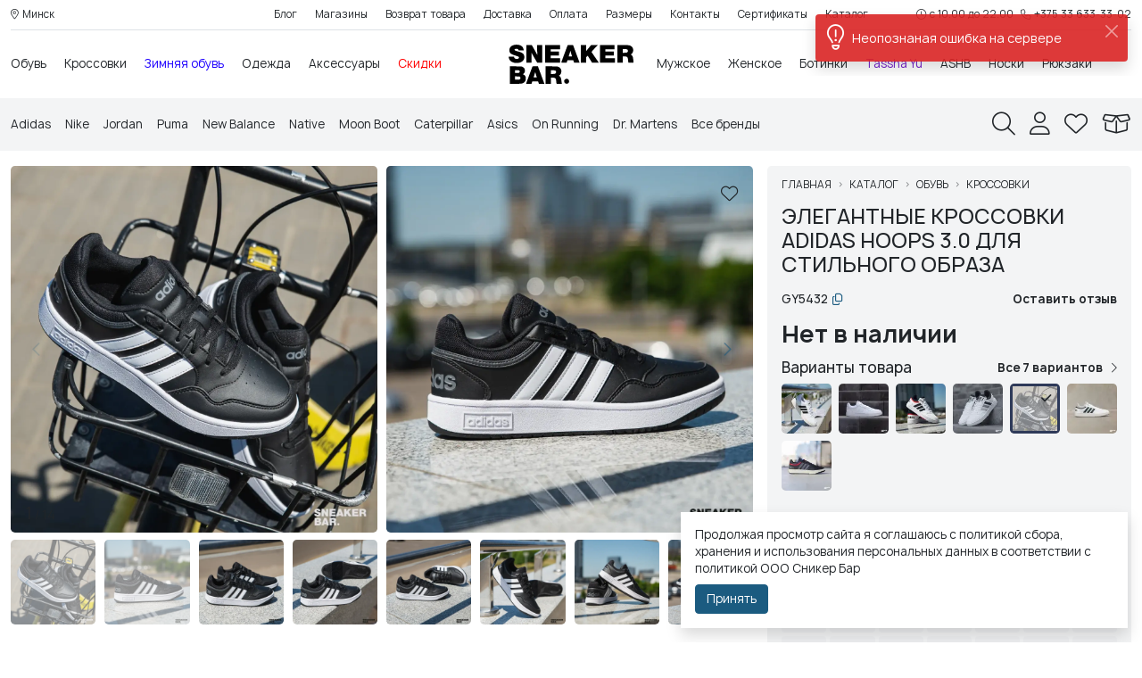

--- FILE ---
content_type: text/html; charset=utf-8
request_url: https://sneakers.by/katalog/obuv-belarus/kupit-krossovki-v-belarusi/adidas-hoops-3-0-gy5432
body_size: 36394
content:
<!DOCTYPE html>
<!--[if IE]><![endif]-->
<!--[if IE 8 ]><html dir="ltr" lang="ru" class="ie8"><![endif]-->
<!--[if IE 9 ]><html dir="ltr" lang="ru" class="ie9"><![endif]-->
<!--[if (gt IE 9)|!(IE)]><!-->
<html dir="ltr" lang="ru">
<!--<![endif]-->

<head>
		<meta charset="UTF-8" />
	<meta name="viewport"
		content="width=device-width, initial-scale=1, user-scalable=no, maximum-scale=1.0, minimum-scale=1.0">
	<meta http-equiv="X-UA-Compatible" content="IE=edge">
	<title>Кроссовки Adidas Hoops 3.0 (GY5432) – стиль и комфорт для активной жизни</title>
		<base href="https://sneakers.by/" />
		<meta name="description" content="Кроссовки Adidas Hoops 3.0 (GY5432) – стильный выбор для активного образа жизни в Минске, Беларусь. Эти универсальные кроссовки сочетают в себе современный дизайн и комфорт, идеально подходя как для спорта, так и для повседневной носки. Обновите свой гард" />
			<meta name="keywords" content="Sneaker Bar, Кроссовки, Adidas Hoops 3.0 (GY5432), Adidas, 35473" />
		<meta property="og:title" content="Кроссовки Adidas Hoops 3.0 (GY5432) – стиль и комфорт для активной жизни" />
	<meta property="og:type" content="website" />
	<meta property="og:url" content="https://sneakers.by/katalog/obuv-belarus/kupit-krossovki-v-belarusi/adidas-hoops-3-0-gy5432" />
		<meta property="og:image" content="https://cdn.sneakers.by/medium/product/b/u/jwws9ees88rx5t7g.webp" />
		<meta property="og:site_name" content="Sneaker Bar" />

	<link rel="preconnect" href="https://cdn.sneakers.by">

	<link href="catalog/view/theme/sneakers/font/stylesheet.css?v=1764441808" type="text/css" rel="stylesheet">
	<link href="catalog/view/theme/sneakers/libs/bootstrap/css/bootstrap.min.css?v=1764441808" type="text/css"
		rel="stylesheet">
	<link href="catalog/view/theme/sneakers/libs/fontawesome/css/all.min.css?v=1764441808" type="text/css"
		rel="stylesheet">
	
	<meta name="theme-color" content="#ffffff">

		<link href="catalog/view/theme/sneakers/libs/swiper/swiper-bundle.min.css?v=1764441808" type="text/css" rel="stylesheet" media="screen" />
		<link href="catalog/view/theme/sneakers/css/product.css?v=1764441808" type="text/css" rel="stylesheet" media="screen" />
		<link href="catalog/view/theme/sneakers/libs/lg/css/lightgallery-bundle.min.css?v=1764441808" type="text/css" rel="stylesheet" media="screen" />
		<link href="catalog/view/theme/sneakers/libs/froala/editor.css?v=1764441808" type="text/css" rel="stylesheet" media="screen" />
	
	<link href="catalog/view/theme/sneakers/css/style.css?v=1764441808" type="text/css" rel="stylesheet">

	<script>
		var customer_id = 0;
		var customer_custom_field = [];
	</script>
	<script src="catalog/view/theme/sneakers/libs/jquery-3.6.3.min.js"></script>
			<link href="https://sneakers.by/katalog/obuv-belarus/kupit-krossovki-v-belarusi/adidas-hoops-3-0-gy5432" rel="canonical"   />
		<link href="https://sneakers.by/image/favicon/128x128.png" rel="icon" sizes="128x128" type="image/png" />
		<link href="https://sneakers.by/image/favicon/256x256.png" rel="icon" sizes="256x256" type="image/png" />
		<link href="https://sneakers.by/image/favicon/32x32.png" rel="icon" sizes="32x32" type="image/png" />
		<link href="https://sneakers.by/image/favicon/512x512.png" rel="icon" sizes="512x512" type="image/png" />
		<link href="https://sneakers.by/image/favicon/64x64.png" rel="icon" sizes="64x64" type="image/png" />
		<link href="https://sneakers.by/image/favicon/96x96.png" rel="icon" sizes="96x96" type="image/png" />
		<link href="https://sneakers.by/image/favicon/favicon.ico" rel="icon" sizes="48x48" type="image/x-icon" />
				<!-- START Verbox START -->
	<!-- Begin Verbox {literal} -->
<script>
    (function(){(function c(d,w,m,i) {
        window.supportAPIMethod = m;
        var s = d.createElement('script');
        s.id = 'supportScript'; 
        var id = '319b1184150aea6539015727f5ccc297';
        s.src = (!i ? 'https://admin.verbox.ru/support/support.js' : 'https://static.site-chat.me/support/support.int.js') + '?h=' + id;
        s.onerror = i ? undefined : function(){c(d,w,m,true)};
        w[m] = w[m] ? w[m] : function(){(w[m].q = w[m].q ? w[m].q : []).push(arguments);};
        (d.head ? d.head : d.body).appendChild(s);
    })(document,window,'Verbox')})();
</script>
<!-- {/literal} End Verbox -->
	<!-- END Verbox END -->
		<!-- START Google Tag Manager START -->
	<script>(function(w,d,s,l,i){w[l]=w[l]||[];w[l].push({'gtm.start':
new Date().getTime(),event:'gtm.js'});var f=d.getElementsByTagName(s)[0],
j=d.createElement(s),dl=l!='dataLayer'?'&l='+l:'';j.async=true;j.src=
'https://www.googletagmanager.com/gtm.js?id='+i+dl;f.parentNode.insertBefore(j,f);
})(window,document,'script','dataLayer','GTM-WMXHXRW');</script>
	<!-- END Google Tag Manager END -->
		<!-- START Yandex.Metrika counter START -->
	<script type="text/javascript">     (function(m,e,t,r,i,k,a){         m[i]=m[i]||function(){(m[i].a=m[i].a||[]).push(arguments)};         m[i].l=1*new Date();         for (var j = 0; j < document.scripts.length; j++) {if (document.scripts[j].src === r) { return; }}         k=e.createElement(t),a=e.getElementsByTagName(t)[0],k.async=1,k.src=r,a.parentNode.insertBefore(k,a)     })(window, document,'script','https://mc.yandex.ru/metrika/tag.js', 'ym');      ym(30877206, 'init', {webvisor:true, clickmap:true, ecommerce:"dataLayer", accurateTrackBounce:true, trackLinks:true}); </script> <noscript><div><img src="https://mc.yandex.ru/watch/30877206" style="position:absolute; left:-9999px;" alt="" /></div></noscript>
	<!-- END Yandex.Metrika counter END -->
		<!-- START Подтверждение для разработчика START -->
	<meta name="google-site-verification" content="N-FD1iMDHEP4iGIlmywy7wT5VN27SAtTOQ9728dhTAw" />
<meta name="yandex-verification" content="20277d25a3405154" />
	<!-- END Подтверждение для разработчика END -->
		<!-- START SEO Cropas START -->
	<meta name="google-site-verification" content="yWECGK8Foo72auLbIHBTGlVlG6tNV1S1pEYNA5dHztM" />
	<!-- END SEO Cropas END -->
			
</head>

<body class="route-1-product route-2-product">
			<!-- START  Google Tag Manager (noscript) START -->
	<noscript><iframe src="https://www.googletagmanager.com/ns.html?id=GTM-WMXHXRW"
height="0" width="0" style="display:none;visibility:hidden"></iframe></noscript>
	<!-- END  Google Tag Manager (noscript) END -->
		<!-- START VK Реклама START -->
	<!-- Top.Mail.Ru counter -->
<script type="text/javascript">
var _tmr = window._tmr || (window._tmr = []);
_tmr.push({id: "3299053", type: "pageView", start: (new Date()).getTime(), pid: "USER_ID"});
(function (d, w, id) {
  if (d.getElementById(id)) return;
  var ts = d.createElement("script"); ts.type = "text/javascript"; ts.async = true; ts.id = id;
  ts.src = "https://top-fwz1.mail.ru/js/code.js";
  var f = function () {var s = d.getElementsByTagName("script")[0]; s.parentNode.insertBefore(ts, s);};
  if (w.opera == "[object Opera]") { d.addEventListener("DOMContentLoaded", f, false); } else { f(); }
})(document, window, "tmr-code");
</script>
<noscript><div><img src="https://top-fwz1.mail.ru/counter?id=3299053;js=na" style="position:absolute;left:-9999px;" alt="Top.Mail.Ru" /></div></noscript>
<!-- /Top.Mail.Ru counter -->

	<!-- END VK Реклама END -->
			<header>
		<div class="header-top position-relative small d-none d-lg-block">
	<div class="container-fluid">
		<div class="border-bottom py-2">
			<div class="row gx-3">
				<div class="col">
										<div class="region-selector text-hover-danger" onclick="showPopup('localisation/region/form')"><i class="fal fa-map-marker-alt me-1"></i>Минск</div>
									</div>
				<div class="col-lg-8">
					<div class="text-center header-top-menu">
												<ul class="level-1">
														<li>
																<a class="text-nowrap" href="blog">Блог</a>
																							</li>
														<li>
																<a class="text-nowrap" href="magaziny">Магазины</a>
																								<ul class="level-2 shadow shadow-sm">
																		<li>
																		<a href="magaziny#shop-sneaker-bar-galleria">SB Galleria Minsk</a>
																		</li>
																		<li>
																		<a href="magaziny#shop-sneaker-bar-green-city">SB Green City</a>
																		</li>
																		<li>
																		<a href="magaziny#shop-sneaker-bar-triniti">SB Тринити</a>
																		</li>
																		<li>
																		<a href="magaziny#shop-sneaker-bar-kirova">SB Кирова 39</a>
																		</li>
																	</ul>
															</li>
														<li>
																<a class="text-nowrap" href="vozvrat-krossovok">Возврат товара</a>
																							</li>
														<li>
																<a class="text-nowrap" href="dostavka-krossovok">Доставка</a>
																							</li>
														<li>
																<a class="text-nowrap" href="oplata">Оплата</a>
																							</li>
														<li>
																<a class="text-nowrap" href="razmery-krossovok-sneakersby">Размеры</a>
																							</li>
														<li>
																<a class="text-nowrap" href="#">Контакты</a>
																							</li>
														<li>
																<a class="text-nowrap" href="katalog/podarochnye-karty">Сертификаты</a>
																							</li>
														<li>
																<a class="text-nowrap" href="katalog">Каталог</a>
																							</li>
													</ul>
						
											</div>
				</div>
				<div class="col">
					<div class="text-lg-end">
						<div class="row gx-2 align-items-center justify-content-end flex-nowrap">
														<div class="col-auto"><div class="top-secondary-content"><i class="fal fa-clock me-1"></i>с 10.00 до 22.00</div></div>
																					<div class="col-auto"><div class="top-secondary-content"><a href="tel:+375336333302"><i class="fal fa-phone me-1"></i>+375 33 633-33-02</a></div></div>
													</div>
					</div>
				</div>
			</div>
		</div>
	</div>
</div>
		<div class="header-middle ">
	<div class="container-fluid">
		
		<div class="row gx-3 align-items-center header-middle-row flex-nowrap">
			<div class="col-auto d-lg-none">
				<div class="mobile-menu-handle me-3 d-flex align-items-center"><i class="fal fa-bars fa-2x"></i></div>
			</div>
						
			<div class="col d-none d-lg-inline-block ">
								<ul class="main-menu main-menu-left">
									<li>
						<a  href="katalog/obuv-belarus" class="level-1-link text-center lh-1">Обувь</a>
												
						<ul class="main-menu-level-2 d-none main-menu-level-2-left">
														<li><a class="level-2-link" href="katalog/obuv-belarus/kupit-krossovki-v-belarusi">Кроссовки</a>
															
								<div class="menu-level-3-wrapper ">
									
									<div class="row gx-3 flex-nowrap">
																														<div class="col-12 col-lg">
											<ul class="main-menu-level-3">
																								
												<li><a class="level-3-link" href="katalog/obuv-belarus/kupit-krossovki-v-belarusi/muzhskie-krossovki">Мужские</a></li>
																								
												<li><a class="level-3-link" href="katalog/obuv-belarus/kupit-krossovki-v-belarusi/zhenskie-krossovki">Женские</a></li>
																								
												<li><a class="level-3-link" href="katalog/obuv-belarus/kupit-krossovki-v-belarusi/krossovki-dlya-basketbola">Баскетбольные</a></li>
																								
												<li><a class="level-3-link" href="katalog/obuv-belarus/kupit-krossovki-v-belarusi/begovye-krossovki">Беговые</a></li>
																								
												<li><a class="level-3-link" href="katalog/obuv-belarus/kupit-krossovki-v-belarusi/belye-krossovki">Белые</a></li>
																								
												<li><a class="level-3-link" href="katalog/obuv-belarus/kupit-krossovki-v-belarusi/chernye-krossovki">Черные</a></li>
																							</ul>
										</div>
																																							</div>
									
									
									
									
								</div>
															</li>
														<li><a class="level-2-link" href="katalog/obuv-belarus/kedi">Кеды</a>
															</li>
														<li><a class="level-2-link" href="katalog/obuv-belarus/kupit-zimnie-krossovki">Зимняя обувь</a>
															</li>
														<li><a class="level-2-link" href="katalog/obuv-belarus/botinki">Ботинки</a>
															</li>
														<li><a class="level-2-link" href="katalog/obuv-belarus/lofery">Лоферы</a>
															</li>
														<li><a class="level-2-link" href="katalog/obuv-belarus/sandali">Cандали</a>
															</li>
														<li><a class="level-2-link" href="katalog/obuv-belarus/kupit-slantsy-belarus">Шлепанцы</a>
															</li>
													</ul>
											</li>
									<li>
						<a  href="katalog/obuv-belarus/kupit-krossovki-v-belarusi" class="level-1-link text-center lh-1">Кроссовки</a>
												
						<ul class="main-menu-level-2 d-none main-menu-level-2-left">
														<li><a class="level-2-link" href="katalog/obuv-belarus/kupit-krossovki-v-belarusi/muzhskie-krossovki">Мужские</a>
															
								<div class="menu-level-3-wrapper ">
									
									<div class="row gx-3 flex-nowrap">
																														<div class="col-12 col-lg">
											<ul class="main-menu-level-3">
																								
												<li><a class="level-3-link" href="katalog/obuv-belarus/kupit-krossovki-v-belarusi/krossovki-puma-muzhskie">Puma мужские</a></li>
																								
												<li><a class="level-3-link" href="katalog/obuv-belarus/kupit-krossovki-v-belarusi/krossovki-adidas-muzhskie">Adidas Мужские</a></li>
																								
												<li><a class="level-3-link" href="katalog/obuv-belarus/kupit-krossovki-v-belarusi/krossovki-nike-muzhskie">Nike Мужские</a></li>
																								
												<li><a class="level-3-link" href="katalog/obuv-belarus/kupit-krossovki-v-belarusi/krossovki-new-balance-muzhskie">New Balance мужские</a></li>
																								
												<li><a class="level-3-link" href="katalog/obuv-belarus/kupit-krossovki-v-belarusi/krossovki-reebook-dlya-muzhchin">Reebok мужские</a></li>
																								
												<li><a class="level-3-link" href="katalog/obuv-belarus/kupit-krossovki-v-belarusi/converse-dlya-muzhchin">Converse мужские</a></li>
																								
												<li><a class="level-3-link" href="katalog/obuv-belarus/kupit-krossovki-v-belarusi/muzhskie-basketbolnye-krossovki">Баскетбольные мужские</a></li>
																								
												<li><a class="level-3-link" href="katalog/obuv-belarus/kupit-krossovki-v-belarusi/begovye-muzhskie">Беговые мужские</a></li>
																								
												<li><a class="level-3-link" href="katalog/obuv-belarus/kupit-krossovki-v-belarusi/myzhskie-krossovki-so-skidkoi">Со скидкой мужские</a></li>
																								
												<li><a class="level-3-link" href="katalog/obuv-belarus/kupit-krossovki-v-belarusi/muzhchiny/chernyy">Черные мужские</a></li>
																							</ul>
										</div>
																																							</div>
									
									
									
									
								</div>
															</li>
														<li><a class="level-2-link" href="katalog/obuv-belarus/kupit-krossovki-v-belarusi/zhenskie-krossovki">Женские</a>
															
								<div class="menu-level-3-wrapper ">
									
									<div class="row gx-3 flex-nowrap">
																														<div class="col-12 col-lg">
											<ul class="main-menu-level-3">
																								
												<li><a class="level-3-link" href="katalog/obuv-belarus/kupit-krossovki-v-belarusi/zhenskie-krossovki-puma">Puma женские</a></li>
																								
												<li><a class="level-3-link" href="katalog/obuv-belarus/kupit-krossovki-v-belarusi/krossovki-adidas-zhenskie">Adidas женские</a></li>
																								
												<li><a class="level-3-link" href="katalog/obuv-belarus/kupit-krossovki-v-belarusi/krossovki-nike-zhenskie">Nike женские</a></li>
																								
												<li><a class="level-3-link" href="katalog/obuv-belarus/kupit-krossovki-v-belarusi/krossovki-new-balance-zhenskie">New Balance женские</a></li>
																								
												<li><a class="level-3-link" href="katalog/obuv-belarus/kupit-krossovki-v-belarusi/krossovki-converse-zhenskie">Converse женские</a></li>
																								
												<li><a class="level-3-link" href="katalog/obuv-belarus/kupit-krossovki-v-belarusi/krossovki-fila-zhenskie">Fila женские</a></li>
																								
												<li><a class="level-3-link" href="katalog/obuv-belarus/kupit-krossovki-v-belarusi/zhenskie-krossovki-dlya-bega">Беговые женские</a></li>
																								
												<li><a class="level-3-link" href="katalog/obuv-belarus/kupit-krossovki-v-belarusi/zhenschiny/chernyy">Черные женские</a></li>
																								
												<li><a class="level-3-link" href="katalog/obuv-belarus/kupit-krossovki-v-belarusi/zhenskie-krossovki-na-skidke">Со скидкой</a></li>
																							</ul>
										</div>
																																							</div>
									
									
									
									
								</div>
															</li>
														<li><a class="level-2-link" href="katalog/obuv-belarus/kupit-krossovki-v-belarusi/chernye-krossovki">Черные</a>
															</li>
														<li><a class="level-2-link" href="katalog/obuv-belarus/kupit-krossovki-v-belarusi/belye-krossovki">Белые</a>
															</li>
														<li><a class="level-2-link" href="katalog/obuv-belarus/kupit-krossovki-v-belarusi/krossovki-dlya-basketbola">Баскетбольные</a>
															</li>
														<li><a class="level-2-link" href="katalog/obuv-belarus/kupit-krossovki-v-belarusi/begovye-krossovki">Беговые</a>
															</li>
														<li><a class="level-2-link" href="katalog/obuv-belarus/kupit-krossovki-v-belarusi/kozhanye-krossovki">Кожаные</a>
															</li>
														<li><a class="level-2-link" href="katalog/obuv-belarus/kupit-krossovki-v-belarusi/zamshevye-krossovki">Замшевые</a>
															</li>
														<li><a class="level-2-link" href="katalog/obuv-belarus/kupit-krossovki-v-belarusi/vysokie-krossovki">Высокие</a>
															</li>
													</ul>
											</li>
									<li>
						<a style="color:#1e00ff" href="katalog/obuv-belarus/kupit-zimnie-krossovki" class="level-1-link text-center lh-1">Зимняя обувь</a>
											</li>
									<li>
						<a  href="katalog/odezhda" class="level-1-link text-center lh-1">Одежда</a>
												
						<ul class="main-menu-level-2 d-none main-menu-level-2-left">
														<li><a class="level-2-link" href="katalog/odezhda/tolstovki">Толстовки, худи</a>
															</li>
														<li><a class="level-2-link" href="katalog/odezhda/futbolki-majki">Футболки, майки</a>
															</li>
														<li><a class="level-2-link" href="katalog/odezhda/longslivy">Лонгсливы</a>
															</li>
														<li><a class="level-2-link" href="katalog/odezhda/brjuki-dzhinsy">Брюки, джинсы</a>
															</li>
														<li><a class="level-2-link" href="katalog/odezhda/kurtki">Куртки, ветровки</a>
															</li>
														<li><a class="level-2-link" href="katalog/odezhda/kostjumy-komplekty">Костюмы, комплекты</a>
															</li>
														<li><a class="level-2-link" href="katalog/odezhda/olimpijki">Олимпийки</a>
															</li>
														<li><a class="level-2-link" href="katalog/odezhda/platya">Платья</a>
															</li>
														<li><a class="level-2-link" href="katalog/odezhda/rubashki-belarus">Рубашки</a>
															</li>
														<li><a class="level-2-link" href="katalog/odezhda/kupit-shorty-belarus">Шорты</a>
															</li>
													</ul>
											</li>
									<li>
						<a  href="katalog/aksessuary" class="level-1-link text-center lh-1">Аксессуары</a>
												
						<ul class="main-menu-level-2 d-none main-menu-level-2-left">
														<li><a class="level-2-link" href="katalog/aksessuary/sredstva-po-uxodu-za-obuvyu">Средства для ухода</a>
															</li>
														<li><a class="level-2-link" href="katalog/aksessuary/noski">Носки</a>
															</li>
														<li><a class="level-2-link" href="katalog/aksessuary/sumki-poyasnye">Сумки на пояс</a>
															</li>
													</ul>
											</li>
									<li>
						<a style="color:#ff0000" href="katalog/pricem-sale" class="level-1-link text-center lh-1">Скидки</a>
												
						<ul class="main-menu-level-2 d-none main-menu-level-2-left">
														<li><a class="level-2-link" href="katalog/obuv-belarus/kupit-krossovki-v-belarusi/pricem-sale">Кроссовки со скидкой</a>
															</li>
														<li><a class="level-2-link" href="katalog/obuv-belarus/kedi/pricem-sale">Кеды со скидкой</a>
															</li>
														<li><a class="level-2-link" href="katalog/obuv-belarus/kupit-zimnie-krossovki/pricem-sale">Зимняя обувь со скидкой</a>
															</li>
														<li><a class="level-2-link" href="katalog/odezhda/pricem-sale">Одежда со скидками</a>
															</li>
													</ul>
											</li>
								</ul>
							</div>
			
						
			<div class="col d-none d-lg-inline-block order-lg-last">
								<ul class="main-menu main-menu-right">
									<li>
						<a  href="katalog/obuv-belarus/kupit-krossovki-v-belarusi/muzhskie-krossovki" class="level-1-link text-center lh-1">Мужское</a>
												
						<ul class="main-menu-level-2 d-none main-menu-level-2-right">
														<li><a class="level-2-link" href="katalog/obuv-belarus/kupit-krossovki-v-belarusi/muzhskie-krossovki">Кроссовки</a>
															
								<div class="menu-level-3-wrapper ">
									
									<div class="row gx-3 flex-nowrap">
																														<div class="col-12 col-lg">
											<ul class="main-menu-level-3">
																								
												<li><a class="level-3-link" href="katalog/obuv-belarus/kupit-krossovki-v-belarusi/krossovki-puma-muzhskie">Puma</a></li>
																								
												<li><a class="level-3-link" href="katalog/obuv-belarus/kupit-krossovki-v-belarusi/krossovki-adidas-muzhskie">Adidas</a></li>
																								
												<li><a class="level-3-link" href="katalog/obuv-belarus/kupit-krossovki-v-belarusi/krossovki-nike-muzhskie">Nike</a></li>
																								
												<li><a class="level-3-link" href="katalog/obuv-belarus/kupit-krossovki-v-belarusi/krossovki-new-balance-muzhskie">New Balance</a></li>
																								
												<li><a class="level-3-link" href="katalog/obuv-belarus/kupit-krossovki-v-belarusi/converse-dlya-muzhchin">Converse</a></li>
																								
												<li><a class="level-3-link" href="katalog/obuv-belarus/kupit-krossovki-v-belarusi/krossovki-reebook-dlya-muzhchin">Reebok</a></li>
																								
												<li><a class="level-3-link" href="katalog/obuv-belarus/kupit-krossovki-v-belarusi/muzhskie-krossovki">Все бренды</a></li>
																							</ul>
										</div>
																																							</div>
									
									
									
									
								</div>
															</li>
														<li><a class="level-2-link" href="katalog/obuv-belarus/kupit-zimnie-krossovki/muzhskie-zimnie-krossovki">Зимняя обувь</a>
															
								<div class="menu-level-3-wrapper ">
									
									<div class="row gx-3 flex-nowrap">
																														<div class="col-12 col-lg">
											<ul class="main-menu-level-3">
																								
												<li><a class="level-3-link" href="katalog/obuv-belarus/botinki/myzhskie-botinki">Ботинки мужские</a></li>
																								
												<li><a class="level-3-link" href="katalog/obuv-belarus/botinki/muzhskie-botinki-dr-martens">Ботинки Dr Martens</a></li>
																								
												<li><a class="level-3-link" href="katalog/obuv-belarus/kupit-zimnie-krossovki/muzhskie-zimnie-krossovki">Вся зимняя обувь</a></li>
																							</ul>
										</div>
																																							</div>
									
									
									
									
								</div>
															</li>
														<li><a class="level-2-link" href="katalog/obuv-belarus/kupit-krossovki-v-belarusi/begovye-muzhskie">Для бега мужские</a>
															</li>
														<li><a class="level-2-link" href="katalog/obuv-belarus/kupit-krossovki-v-belarusi/myzhskie-krossovki-so-skidkoi">Кроссовки со скидкой</a>
															</li>
														<li><a class="level-2-link" href="katalog/obuv-belarus/kupit-krossovki-v-belarusi/muzhskie-basketbolnye-krossovki">Баскетбольные</a>
															</li>
														<li><a class="level-2-link" href="katalog/obuv-belarus/kedi/muzhskie-kedy">Кеды мужские</a>
															</li>
														<li><a class="level-2-link" href="katalog/odezhda/tolstovki/muzhskie-hudi">Толстовки</a>
															</li>
													</ul>
											</li>
									<li>
						<a  href="katalog/obuv-belarus/kupit-krossovki-v-belarusi/zhenskie-krossovki" class="level-1-link text-center lh-1">Женское</a>
											</li>
									<li>
						<a  href="katalog/obuv-belarus/botinki" class="level-1-link text-center lh-1">Ботинки</a>
											</li>
									<li>
						<a style="color:#7521ca" href="tassha-yu" class="level-1-link text-center lh-1">Tassha Yu</a>
											</li>
									<li>
						<a  href="ashb" class="level-1-link text-center lh-1">ASHB</a>
											</li>
									<li>
						<a  href="katalog/aksessuary/noski" class="level-1-link text-center lh-1">Носки</a>
											</li>
									<li>
						<a  href="katalog/ryukzak" class="level-1-link text-center lh-1">Рюкзаки</a>
											</li>
								</ul>
							</div>
			
						
						<div class="col-auto">
				<div class="header-logo"><a href="https://sneakers.by" class="d-block py-3 text-center"><img class="logo" src="https://cdn.sneakers.by/original/logo/xgfhnjfypmq69vwo.svg" title="Sneaker Bar" alt="Sneaker Bar" /></a></div>
			</div>
						
		</div>
	</div>
</div>

		<div class="header-bottom bg-light">
			<div class="container-fluid">


				<div class="py-3">
					<div class="row align-items-center">
						<div class="col d-none d-lg-block">
														<div class="top-brands overflow-hidden">
								<div class="row gx-3 align-items-center flex-nowrap">
																		<div class="col-auto brand-item">
										<a href="adidas-brand-belarus">
																						Adidas
											</a>
									</div>
																		<div class="col-auto brand-item">
										<a href="nike-brand-belarus">
																						Nike
											</a>
									</div>
																		<div class="col-auto brand-item">
										<a href="jordan-brand-belarus">
																						Jordan
											</a>
									</div>
																		<div class="col-auto brand-item">
										<a href="puma-brand-belarus">
																						Puma
											</a>
									</div>
																		<div class="col-auto brand-item">
										<a href="new-balance">
																						New Balance
											</a>
									</div>
																		<div class="col-auto brand-item">
										<a href="native-brand-belarus">
																						Native
											</a>
									</div>
																		<div class="col-auto brand-item">
										<a href="moon-boot">
																						Moon Boot
											</a>
									</div>
																		<div class="col-auto brand-item">
										<a href="caterpillar">
																						Caterpillar
											</a>
									</div>
																		<div class="col-auto brand-item">
										<a href="asics-brand-belarus">
																						Asics
											</a>
									</div>
																		<div class="col-auto brand-item">
										<a href="on-running">
																						On Running
											</a>
									</div>
																		<div class="col-auto brand-item">
										<a href="dr-martens-brand-belarus">
																						Dr. Martens
											</a>
									</div>
																		<div class="col-auto brand-item">
										<a href="brands">
																						Все бренды
											</a>
									</div>
																	</div>
							</div>
													</div>
						<div class="col-auto">
							<div class="top-panel">
								<div class="row gx-4 gx-md-3">
									<div class="col-auto d-none d-md-inline-block"><a class="search" href="https://sneakers.by/search">
	<i class="fal fa-search fa-2x"></i>
</a></div>
									<div class="col-auto d-none d-md-inline-block"><div class="header-icon account text-link " onclick="account.login()">
	<i class="fal fa-user fa-2x"></i>
</div>

</div>
									<div class="col-auto d-none d-md-inline-block"><span class="header-icon wishlist" onclick="wishlist.open()">
    <i class="fal fa-heart fa-2x"></i>
    <span class="counter d-none"></span>
    
</span></div>
									<div class="col-auto d-none d-md-inline-block"><a class="header-icon cart" href="https://sneakers.by/cart">
	<span class="counter d-none">0</span>
	<i class="fal fa-box-open fa-2x"></i>
	<div data-incart-product="&#x5B;&#x5D;" data-size-ids=""></div>
</a></div>
									<div class="col-auto d-md-none">
										<div class="call-info">
											<i class="fal fa-phone-alt fa-2x"></i>
										</div>
									</div>
								</div>
							</div>
						</div>
					</div>
				</div>


			</div>
		</div>


	</header>
	<div class="footer-bar d-md-none position-fixed start-0 bg-white w-100">
		<div class="row g-0 flex-nowrap">
			<div class="col">

				<div class="mobile-menu-handle footer-bar-icon">
					<i class="fal fa-bars"></i>

					<span class="footer-bar-text">Каталог</span>
				</div>


			</div>
			<div class="col">
				<div class="footer-bar-icon">
					<a class="search" href="https://sneakers.by/search">
	<i class="fal fa-search fa-2x"></i>
</a>
					<span class="footer-bar-text">Поиск</span>
				</div>
			</div>
						<div class="col">
				<div class="footer-bar-icon">
					<a class="header-icon cart" href="https://sneakers.by/cart">
	<span class="counter d-none">0</span>
	<i class="fal fa-box-open fa-2x"></i>
	<div data-incart-product="&#x5B;&#x5D;" data-size-ids=""></div>
</a>
					<span class="footer-bar-text">Корзина</span>
				</div>
			</div>
			
			<div class="col">
				<div class="footer-bar-icon">
					<span class="header-icon wishlist" onclick="wishlist.open()">
    <i class="fal fa-heart fa-2x"></i>
    <span class="counter d-none"></span>
    
</span>
					<span class="footer-bar-text">Закладки</span>
				</div>
			</div>

			<div class="col">
				<div class="footer-bar-icon">
					<div class="header-icon account text-link " onclick="account.login()">
	<i class="fal fa-user fa-2x"></i>
</div>


					<span class="footer-bar-text">Аккаунт</span>
				</div>
			</div>


		</div>
	</div>
	<main>

<div class="container-fluid mt-md-3 position-relative product-page-container" data-product-id="35473">
    <div class="row g-md-3 g-2">
        <div class="col-md-6 col-lg-7 col-xl-8 position-relative">
            <div class="d-md-none position-absolute top-0 px-0 z-3 overflow-hidden ">
                                <nav aria-label="breadcrumb" class="breadcrumb-wrapper position-relative">
  <ol class="breadcrumb hide-scroll my-2 my-lg-3">
                  <li class="breadcrumb-item">
          <a href="https://sneakers.by">Главная</a>
        </li>
                        <li class="breadcrumb-item">
          <a href="https://sneakers.by/katalog">Каталог</a>
        </li>
                        <li class="breadcrumb-item">
          <a href="https://sneakers.by/katalog/obuv-belarus">Обувь</a>
        </li>
                        <li class="breadcrumb-item">
          <a href="https://sneakers.by/katalog/obuv-belarus/kupit-krossovki-v-belarusi">Кроссовки</a>
        </li>
                                    </ol>
</nav>
                                                      
<script type="application/ld+json">{"@context":"https:\/\/schema.org","@type":"BreadcrumbList","itemListElement":[{"@type":"ListItem","position":1,"name":"Главная","item":"https:\/\/sneakers.by"},{"@type":"ListItem","position":2,"name":"Каталог","item":"https:\/\/sneakers.by\/katalog"},{"@type":"ListItem","position":3,"name":"Обувь","item":"https:\/\/sneakers.by\/katalog\/obuv-belarus"},{"@type":"ListItem","position":4,"name":"Кроссовки","item":"https:\/\/sneakers.by\/katalog\/obuv-belarus\/kupit-krossovki-v-belarusi"},{"@type":"ListItem","position":5,"name":"Adidas Hoops 3.0 (GY5432)"}]}</script>
                            </div>
                        <div class="mx-n3 mx-md-0 position-relative">
                <div class="d-none d-md-block position-absolute end-0 top-0 p-2 p-md-3 fs-4 z-3">
                                        <div class="product-card-icon product-card-icon-wishlist " data-wishlist-size-id="0" data-wishlist-product-id="35473" onclick="wishlist.add(35473, 0);">
                        <i class="fal fa-heart"></i>
                    </div>
                                        <div class="product-card-icon product-card-icon-wishlist d-none" data-wishlist-size-id="2878" data-wishlist-product-id="35473" onclick="wishlist.add(35473, 2878);">
                        <i class="fal fa-heart"></i>
                    </div>
                                        <div class="product-card-icon product-card-icon-wishlist d-none" data-wishlist-size-id="1979" data-wishlist-product-id="35473" onclick="wishlist.add(35473, 1979);">
                        <i class="fal fa-heart"></i>
                    </div>
                                        <div class="product-card-icon product-card-icon-wishlist d-none" data-wishlist-size-id="1987" data-wishlist-product-id="35473" onclick="wishlist.add(35473, 1987);">
                        <i class="fal fa-heart"></i>
                    </div>
                                        <div class="product-card-icon product-card-icon-wishlist d-none" data-wishlist-size-id="1977" data-wishlist-product-id="35473" onclick="wishlist.add(35473, 1977);">
                        <i class="fal fa-heart"></i>
                    </div>
                                        <div class="product-card-icon product-card-icon-wishlist d-none" data-wishlist-size-id="1976" data-wishlist-product-id="35473" onclick="wishlist.add(35473, 1976);">
                        <i class="fal fa-heart"></i>
                    </div>
                                        <div class="product-card-icon product-card-icon-wishlist d-none" data-wishlist-size-id="1975" data-wishlist-product-id="35473" onclick="wishlist.add(35473, 1975);">
                        <i class="fal fa-heart"></i>
                    </div>
                                        <div class="product-card-icon product-card-icon-wishlist d-none" data-wishlist-size-id="1978" data-wishlist-product-id="35473" onclick="wishlist.add(35473, 1978);">
                        <i class="fal fa-heart"></i>
                    </div>
                                        <div class="product-card-icon product-card-icon-wishlist d-none" data-wishlist-size-id="1974" data-wishlist-product-id="35473" onclick="wishlist.add(35473, 1974);">
                        <i class="fal fa-heart"></i>
                    </div>
                                        <div class="product-card-icon product-card-icon-wishlist d-none" data-wishlist-size-id="1731" data-wishlist-product-id="35473" onclick="wishlist.add(35473, 1731);">
                        <i class="fal fa-heart"></i>
                    </div>
                                        <div class="product-card-icon product-card-icon-wishlist d-none" data-wishlist-size-id="1730" data-wishlist-product-id="35473" onclick="wishlist.add(35473, 1730);">
                        <i class="fal fa-heart"></i>
                    </div>
                                        <div class="product-card-icon product-card-icon-wishlist d-none" data-wishlist-size-id="1729" data-wishlist-product-id="35473" onclick="wishlist.add(35473, 1729);">
                        <i class="fal fa-heart"></i>
                    </div>
                                        <div class="product-card-icon product-card-icon-wishlist d-none" data-wishlist-size-id="1726" data-wishlist-product-id="35473" onclick="wishlist.add(35473, 1726);">
                        <i class="fal fa-heart"></i>
                    </div>
                                        <div class="product-card-icon product-card-icon-wishlist d-none" data-wishlist-size-id="1727" data-wishlist-product-id="35473" onclick="wishlist.add(35473, 1727);">
                        <i class="fal fa-heart"></i>
                    </div>
                                        <div class="product-card-icon product-card-icon-wishlist d-none" data-wishlist-size-id="1728" data-wishlist-product-id="35473" onclick="wishlist.add(35473, 1728);">
                        <i class="fal fa-heart"></i>
                    </div>
                                        <div class="product-card-icon product-card-icon-wishlist d-none" data-wishlist-size-id="1982" data-wishlist-product-id="35473" onclick="wishlist.add(35473, 1982);">
                        <i class="fal fa-heart"></i>
                    </div>
                                        <div class="product-card-icon product-card-icon-wishlist d-none" data-wishlist-size-id="1980" data-wishlist-product-id="35473" onclick="wishlist.add(35473, 1980);">
                        <i class="fal fa-heart"></i>
                    </div>
                                        <div class="product-card-icon product-card-icon-wishlist d-none" data-wishlist-size-id="1981" data-wishlist-product-id="35473" onclick="wishlist.add(35473, 1981);">
                        <i class="fal fa-heart"></i>
                    </div>
                                        <div class="product-card-icon product-card-icon-wishlist d-none" data-wishlist-size-id="2002" data-wishlist-product-id="35473" onclick="wishlist.add(35473, 2002);">
                        <i class="fal fa-heart"></i>
                    </div>
                                        <div class="product-card-icon product-card-icon-wishlist d-none" data-wishlist-size-id="1995" data-wishlist-product-id="35473" onclick="wishlist.add(35473, 1995);">
                        <i class="fal fa-heart"></i>
                    </div>
                                        <div class="product-card-icon product-card-icon-wishlist d-none" data-wishlist-size-id="1782" data-wishlist-product-id="35473" onclick="wishlist.add(35473, 1782);">
                        <i class="fal fa-heart"></i>
                    </div>
                                        <div class="product-card-icon product-card-icon-wishlist d-none" data-wishlist-size-id="1780" data-wishlist-product-id="35473" onclick="wishlist.add(35473, 1780);">
                        <i class="fal fa-heart"></i>
                    </div>
                                    </div>
                <div class="swiper opacity-0" id="main-galery" style="transition-duration: 0.2s;">
                    <div class="swiper-wrapper">
                                                                        <div class="swiper-slide swiper-slide-main" data-title="Фото">
                            
                                                        <div class="image-galery mb-md-3 position-relative" data-items-count="15">
                                <div class="swiper galery-top" id="main-Dp5U" data-galery="image" >
                                    <div class="swiper-pagination w-auto start-0 ps-3 pe-none"></div>
                                    <div class="swiper-wrapper">
                                                                                <div class="swiper-slide" data-count-item="0">
                                            <div class="rounded-3 overflow-hidden" style="aspect-ratio: 1 / 1">
                                                                                                <div class="image-container">
                                                    
                                                    <img class="object-fit-cover h-100 w-100 zoom-image zoomable-image" src="https://cdn.sneakers.by/large/product/b/u/jwws9ees88rx5t7g.webp" data-original="https://cdn.sneakers.by/original/product/b/u/jwws9ees88rx5t7g.webp" />
                                                    <div class="zoom-lens d-none d-md-block"></div>
                                                </div>
                                                                                            </div>
                                        </div>
                                                                                                                        <div class="swiper-slide" data-count-item="1">
                                            <div class="rounded-3 overflow-hidden" style="aspect-ratio: 1 / 1">
                                                                                                <div class="image-container">
                                                    
                                                    <img class="object-fit-cover h-100 w-100 zoom-image zoomable-image" src="https://cdn.sneakers.by/large/product/y/o/rn5e4gnlaouriwr9.webp" data-original="https://cdn.sneakers.by/original/product/y/o/rn5e4gnlaouriwr9.webp" />
                                                    <div class="zoom-lens d-none d-md-block"></div>
                                                </div>
                                                                                            </div>
                                        </div>
                                                                                                                        <div class="swiper-slide" data-count-item="2">
                                            <div class="rounded-3 overflow-hidden" style="aspect-ratio: 1 / 1">
                                                                                                <div class="image-container">
                                                    
                                                    <img class="object-fit-cover h-100 w-100 zoom-image zoomable-image" src="https://cdn.sneakers.by/large/product/u/l/hs11tazxojui7360.webp" data-original="https://cdn.sneakers.by/original/product/u/l/hs11tazxojui7360.webp" />
                                                    <div class="zoom-lens d-none d-md-block"></div>
                                                </div>
                                                                                            </div>
                                        </div>
                                                                                                                        <div class="swiper-slide" data-count-item="3">
                                            <div class="rounded-3 overflow-hidden" style="aspect-ratio: 1 / 1">
                                                                                                <div class="image-container">
                                                    
                                                    <img class="object-fit-cover h-100 w-100 zoom-image zoomable-image" src="https://cdn.sneakers.by/large/product/g/i/ni3luv07bjujflrq.webp" data-original="https://cdn.sneakers.by/original/product/g/i/ni3luv07bjujflrq.webp" />
                                                    <div class="zoom-lens d-none d-md-block"></div>
                                                </div>
                                                                                            </div>
                                        </div>
                                                                                                                        <div class="swiper-slide" data-count-item="4">
                                            <div class="rounded-3 overflow-hidden" style="aspect-ratio: 1 / 1">
                                                                                                <div class="image-container">
                                                    
                                                    <img class="object-fit-cover h-100 w-100 zoom-image zoomable-image" src="https://cdn.sneakers.by/large/product/s/0/bbpwucu1c72wi4ii.webp" data-original="https://cdn.sneakers.by/original/product/s/0/bbpwucu1c72wi4ii.webp" />
                                                    <div class="zoom-lens d-none d-md-block"></div>
                                                </div>
                                                                                            </div>
                                        </div>
                                                                                                                        <div class="swiper-slide" data-count-item="5">
                                            <div class="rounded-3 overflow-hidden" style="aspect-ratio: 1 / 1">
                                                                                                <div class="image-container">
                                                    
                                                    <img class="object-fit-cover h-100 w-100 zoom-image zoomable-image" src="https://cdn.sneakers.by/large/product/6/m/y1is5htz8aa8qnn0.webp" data-original="https://cdn.sneakers.by/original/product/6/m/y1is5htz8aa8qnn0.webp" />
                                                    <div class="zoom-lens d-none d-md-block"></div>
                                                </div>
                                                                                            </div>
                                        </div>
                                                                                                                        <div class="swiper-slide" data-count-item="6">
                                            <div class="rounded-3 overflow-hidden" style="aspect-ratio: 1 / 1">
                                                                                                <div class="image-container">
                                                    
                                                    <img class="object-fit-cover h-100 w-100 zoom-image zoomable-image" src="https://cdn.sneakers.by/large/product/n/c/7tud4av192fl4di7.webp" data-original="https://cdn.sneakers.by/original/product/n/c/7tud4av192fl4di7.webp" />
                                                    <div class="zoom-lens d-none d-md-block"></div>
                                                </div>
                                                                                            </div>
                                        </div>
                                                                                                                        <div class="swiper-slide" data-count-item="7">
                                            <div class="rounded-3 overflow-hidden" style="aspect-ratio: 1 / 1">
                                                                                                <div class="image-container">
                                                    
                                                    <img class="object-fit-cover h-100 w-100 zoom-image zoomable-image" src="https://cdn.sneakers.by/large/product/0/p/yrdkhav7lham0vjz.webp" data-original="https://cdn.sneakers.by/original/product/0/p/yrdkhav7lham0vjz.webp" />
                                                    <div class="zoom-lens d-none d-md-block"></div>
                                                </div>
                                                                                            </div>
                                        </div>
                                                                                                                        <div class="swiper-slide" data-count-item="8">
                                            <div class="rounded-3 overflow-hidden" style="aspect-ratio: 1 / 1">
                                                                                                <div class="image-container">
                                                    
                                                    <img class="object-fit-cover h-100 w-100 zoom-image zoomable-image" src="https://cdn.sneakers.by/large/product/l/o/haidhzjk9zraprfy.webp" data-original="https://cdn.sneakers.by/original/product/l/o/haidhzjk9zraprfy.webp" />
                                                    <div class="zoom-lens d-none d-md-block"></div>
                                                </div>
                                                                                            </div>
                                        </div>
                                                                                                                        <div class="swiper-slide" data-count-item="9">
                                            <div class="rounded-3 overflow-hidden" style="aspect-ratio: 1 / 1">
                                                                                                <div class="image-container">
                                                    
                                                    <img class="object-fit-cover h-100 w-100 zoom-image zoomable-image" src="https://cdn.sneakers.by/large/product/u/a/qu14bcbygyi17u5t.webp" data-original="https://cdn.sneakers.by/original/product/u/a/qu14bcbygyi17u5t.webp" />
                                                    <div class="zoom-lens d-none d-md-block"></div>
                                                </div>
                                                                                            </div>
                                        </div>
                                                                                                                        <div class="swiper-slide" data-count-item="10">
                                            <div class="rounded-3 overflow-hidden" style="aspect-ratio: 1 / 1">
                                                                                                <div class="image-container">
                                                    
                                                    <img class="object-fit-cover h-100 w-100 zoom-image zoomable-image" src="https://cdn.sneakers.by/large/product/n/c/gwrnzij0c0tjms2k.webp" data-original="https://cdn.sneakers.by/original/product/n/c/gwrnzij0c0tjms2k.webp" />
                                                    <div class="zoom-lens d-none d-md-block"></div>
                                                </div>
                                                                                            </div>
                                        </div>
                                                                                                                        <div class="swiper-slide" data-count-item="11">
                                            <div class="rounded-3 overflow-hidden" style="aspect-ratio: 1 / 1">
                                                                                                <div class="image-container">
                                                    
                                                    <img class="object-fit-cover h-100 w-100 zoom-image zoomable-image" src="https://cdn.sneakers.by/large/product/h/v/dxr48hrqqsvove5e.webp" data-original="https://cdn.sneakers.by/original/product/h/v/dxr48hrqqsvove5e.webp" />
                                                    <div class="zoom-lens d-none d-md-block"></div>
                                                </div>
                                                                                            </div>
                                        </div>
                                                                                                                        <div class="swiper-slide" data-count-item="12">
                                            <div class="rounded-3 overflow-hidden" style="aspect-ratio: 1 / 1">
                                                                                                <div class="image-container">
                                                    
                                                    <img class="object-fit-cover h-100 w-100 zoom-image zoomable-image" src="https://cdn.sneakers.by/large/product/r/8/60km995w22sk47ax.webp" data-original="https://cdn.sneakers.by/original/product/r/8/60km995w22sk47ax.webp" />
                                                    <div class="zoom-lens d-none d-md-block"></div>
                                                </div>
                                                                                            </div>
                                        </div>
                                                                                                                        <div class="swiper-slide" data-count-item="13">
                                            <div class="rounded-3 overflow-hidden" style="aspect-ratio: 1 / 1">
                                                                                                <div class="image-container">
                                                    
                                                    <img class="object-fit-cover h-100 w-100 zoom-image zoomable-image" src="https://cdn.sneakers.by/large/product/7/z/ut3mll7hgl0ad39r.webp" data-original="https://cdn.sneakers.by/original/product/7/z/ut3mll7hgl0ad39r.webp" />
                                                    <div class="zoom-lens d-none d-md-block"></div>
                                                </div>
                                                                                            </div>
                                        </div>
                                                                                                                        <div class="swiper-slide" data-count-item="14">
                                            <div class="rounded-3 overflow-hidden" style="aspect-ratio: 1 / 1">
                                                                                                <div class="image-container">
                                                    
                                                    <img class="object-fit-cover h-100 w-100 zoom-image zoomable-image" src="https://cdn.sneakers.by/large/product/a/4/kq40hxcdk9u0o2yh.webp" data-original="https://cdn.sneakers.by/original/product/a/4/kq40hxcdk9u0o2yh.webp" />
                                                    <div class="zoom-lens d-none d-md-block"></div>
                                                </div>
                                                                                            </div>
                                        </div>
                                                                                
                                    </div>
                                    <div class="swiper-button-next"></div>
                                    <div class="swiper-button-prev"></div>

                                </div>

                                                                <div class="swiper galery-bottom mt-2 d-none d-md-block" style="--swiper-navigation-size: 14px; --swiper-navigation-sides-offset: 16px" id="thumbs-Dp5U">
                                    <div class="swiper-wrapper">
                                                                                <div class="swiper-slide">
                                            <div class="rounded-3 overflow-hidden position-relative pointer">
                                                <img class="ratio1x1 object-fit-cover" src="https://cdn.sneakers.by/medium/product/b/u/jwws9ees88rx5t7g.webp" loading="lazy"/>
                                                                                            </div>
                                        </div>
                                                                                <div class="swiper-slide">
                                            <div class="rounded-3 overflow-hidden position-relative pointer">
                                                <img class="ratio1x1 object-fit-cover" src="https://cdn.sneakers.by/medium/product/y/o/rn5e4gnlaouriwr9.webp" loading="lazy"/>
                                                                                            </div>
                                        </div>
                                                                                <div class="swiper-slide">
                                            <div class="rounded-3 overflow-hidden position-relative pointer">
                                                <img class="ratio1x1 object-fit-cover" src="https://cdn.sneakers.by/medium/product/u/l/hs11tazxojui7360.webp" loading="lazy"/>
                                                                                            </div>
                                        </div>
                                                                                <div class="swiper-slide">
                                            <div class="rounded-3 overflow-hidden position-relative pointer">
                                                <img class="ratio1x1 object-fit-cover" src="https://cdn.sneakers.by/medium/product/g/i/ni3luv07bjujflrq.webp" loading="lazy"/>
                                                                                            </div>
                                        </div>
                                                                                <div class="swiper-slide">
                                            <div class="rounded-3 overflow-hidden position-relative pointer">
                                                <img class="ratio1x1 object-fit-cover" src="https://cdn.sneakers.by/medium/product/s/0/bbpwucu1c72wi4ii.webp" loading="lazy"/>
                                                                                            </div>
                                        </div>
                                                                                <div class="swiper-slide">
                                            <div class="rounded-3 overflow-hidden position-relative pointer">
                                                <img class="ratio1x1 object-fit-cover" src="https://cdn.sneakers.by/medium/product/6/m/y1is5htz8aa8qnn0.webp" loading="lazy"/>
                                                                                            </div>
                                        </div>
                                                                                <div class="swiper-slide">
                                            <div class="rounded-3 overflow-hidden position-relative pointer">
                                                <img class="ratio1x1 object-fit-cover" src="https://cdn.sneakers.by/medium/product/n/c/7tud4av192fl4di7.webp" loading="lazy"/>
                                                                                            </div>
                                        </div>
                                                                                <div class="swiper-slide">
                                            <div class="rounded-3 overflow-hidden position-relative pointer">
                                                <img class="ratio1x1 object-fit-cover" src="https://cdn.sneakers.by/medium/product/0/p/yrdkhav7lham0vjz.webp" loading="lazy"/>
                                                                                            </div>
                                        </div>
                                                                                <div class="swiper-slide">
                                            <div class="rounded-3 overflow-hidden position-relative pointer">
                                                <img class="ratio1x1 object-fit-cover" src="https://cdn.sneakers.by/medium/product/l/o/haidhzjk9zraprfy.webp" loading="lazy"/>
                                                                                            </div>
                                        </div>
                                                                                <div class="swiper-slide">
                                            <div class="rounded-3 overflow-hidden position-relative pointer">
                                                <img class="ratio1x1 object-fit-cover" src="https://cdn.sneakers.by/medium/product/u/a/qu14bcbygyi17u5t.webp" loading="lazy"/>
                                                                                            </div>
                                        </div>
                                                                                <div class="swiper-slide">
                                            <div class="rounded-3 overflow-hidden position-relative pointer">
                                                <img class="ratio1x1 object-fit-cover" src="https://cdn.sneakers.by/medium/product/n/c/gwrnzij0c0tjms2k.webp" loading="lazy"/>
                                                                                            </div>
                                        </div>
                                                                                <div class="swiper-slide">
                                            <div class="rounded-3 overflow-hidden position-relative pointer">
                                                <img class="ratio1x1 object-fit-cover" src="https://cdn.sneakers.by/medium/product/h/v/dxr48hrqqsvove5e.webp" loading="lazy"/>
                                                                                            </div>
                                        </div>
                                                                                <div class="swiper-slide">
                                            <div class="rounded-3 overflow-hidden position-relative pointer">
                                                <img class="ratio1x1 object-fit-cover" src="https://cdn.sneakers.by/medium/product/r/8/60km995w22sk47ax.webp" loading="lazy"/>
                                                                                            </div>
                                        </div>
                                                                                <div class="swiper-slide">
                                            <div class="rounded-3 overflow-hidden position-relative pointer">
                                                <img class="ratio1x1 object-fit-cover" src="https://cdn.sneakers.by/medium/product/7/z/ut3mll7hgl0ad39r.webp" loading="lazy"/>
                                                                                            </div>
                                        </div>
                                                                                <div class="swiper-slide">
                                            <div class="rounded-3 overflow-hidden position-relative pointer">
                                                <img class="ratio1x1 object-fit-cover" src="https://cdn.sneakers.by/medium/product/a/4/kq40hxcdk9u0o2yh.webp" loading="lazy"/>
                                                                                            </div>
                                        </div>
                                                                            </div>
                                    <div class="swiper-button-next"></div>
                                    <div class="swiper-button-prev"></div>
                                </div>
                                
                            </div>


                        </div>
                                            </div>
                    
                </div>
                <div class="d-none">
                    <div class="lg" id="mainlightgallery">
                                                                                                <div data-src="https://cdn.sneakers.by/original/product/b/u/jwws9ees88rx5t7g.webp"></div>
                                                                                                <div data-src="https://cdn.sneakers.by/original/product/y/o/rn5e4gnlaouriwr9.webp"></div>
                                                                                                <div data-src="https://cdn.sneakers.by/original/product/u/l/hs11tazxojui7360.webp"></div>
                                                                                                <div data-src="https://cdn.sneakers.by/original/product/g/i/ni3luv07bjujflrq.webp"></div>
                                                                                                <div data-src="https://cdn.sneakers.by/original/product/s/0/bbpwucu1c72wi4ii.webp"></div>
                                                                                                <div data-src="https://cdn.sneakers.by/original/product/6/m/y1is5htz8aa8qnn0.webp"></div>
                                                                                                <div data-src="https://cdn.sneakers.by/original/product/n/c/7tud4av192fl4di7.webp"></div>
                                                                                                <div data-src="https://cdn.sneakers.by/original/product/0/p/yrdkhav7lham0vjz.webp"></div>
                                                                                                <div data-src="https://cdn.sneakers.by/original/product/l/o/haidhzjk9zraprfy.webp"></div>
                                                                                                <div data-src="https://cdn.sneakers.by/original/product/u/a/qu14bcbygyi17u5t.webp"></div>
                                                                                                <div data-src="https://cdn.sneakers.by/original/product/n/c/gwrnzij0c0tjms2k.webp"></div>
                                                                                                <div data-src="https://cdn.sneakers.by/original/product/h/v/dxr48hrqqsvove5e.webp"></div>
                                                                                                <div data-src="https://cdn.sneakers.by/original/product/r/8/60km995w22sk47ax.webp"></div>
                                                                                                <div data-src="https://cdn.sneakers.by/original/product/7/z/ut3mll7hgl0ad39r.webp"></div>
                                                                                                <div data-src="https://cdn.sneakers.by/original/product/a/4/kq40hxcdk9u0o2yh.webp"></div>
                                                                                            </div>
                </div>
            </div>
                        <div class="desktop-additional-content">
                <div class="additional-content">
                    <div class="tab-header-top my-2 my-md-4 bg-white">
                        <div class="row">
                            <div class="col-12" id="col-tab-product">
                                
                                <ul class="nav nav-tabs" id="tab-info-product-list" role="tablist">
                                    
                                    
                                                                                                            
                                                                                                                                               
                                    
                                    
                                  
                                                                                                            
                                                                                                            
                                     
                                                                                                            
                                                                                                            

                                                                        
                                    <li class="nav-item" role="presentation">
                                        <button class="btn active" id="about-tab" data-bs-toggle="tab" data-bs-target="#about" type="button" role="tab" aria-controls="about" aria-selected="true">О товаре</button>
                                    </li>
                                                                        
                                    <li class="nav-item" role="presentation">
                                        <button class="btn " id="attribute-tab" data-bs-toggle="tab" data-bs-target="#attribute" type="button" role="tab" aria-controls="attribute" aria-selected="false">Характеристики</button>
                                    </li>
                                                                        
                                    <li class="nav-item" role="presentation">
                                        <button class="btn " id="delivery-tab" data-bs-toggle="tab" data-bs-target="#delivery" type="button" role="tab" aria-controls="delivery" aria-selected="false">Доставка</button>
                                    </li>
                                                                        
                                    <li class="nav-item" role="presentation">
                                        <button class="btn " id="payment-tab" data-bs-toggle="tab" data-bs-target="#payment" type="button" role="tab" aria-controls="payment" aria-selected="false">Оплата</button>
                                    </li>
                                                                        
                                    <li class="nav-item" role="presentation">
                                        <button class="btn " id="size-tab" data-bs-toggle="tab" data-bs-target="#size" type="button" role="tab" aria-controls="size" aria-selected="false">Размерная сетка</button>
                                    </li>
                                                                        
                                    <li class="nav-item" role="presentation">
                                        <button class="btn " id="review-tab" data-bs-toggle="tab" data-bs-target="#review" type="button" role="tab" aria-controls="review" aria-selected="false">Отзывы</button>
                                    </li>
                                                                        
                                </ul>
                            </div>

                        </div>
                    </div>
                    <div class="overflow-hidden">
                        <div class="row py-4 g-5 justify-content-center">

                            <div class="col-12">
                                
                                <div class="tab-content w-100 scroller-tab" data-nav-panel="#tab-info-product-list" id="tab-info-product">
                                                                        <div class="tab-pane fade show active" id="about" role="tabpanel" aria-labelledby="about-tab">
                                        <div class="row g-3 align-items-center">
                                             <div class="col"><div class="h4 mb-0">Описание товара</div></div>                                                                                        <div class="col-12"><div class="description"><a href="https://sneakers.by/katalog/obuv-belarus/kupit-krossovki-v-belarusi/kedi">Кеды</a> Adidas Hoops 3.0 – это модель в баскетбольном стиле, они имеют верх из искусственной кожи, которая обеспечивает устойчивость и долговечность обуви.
Adidas Hoops 3.0 имеют стандартную посадку и шнуровку, что позволяет достичь плотного прилегания к ноге, а текстильная подкладка обеспечивает дополнительную вентиляцию. Мягкая подошва придаёт хорошую амортизацию при каждом шаге, резиновая подошва обеспечивает отличное сцепление с различными поверхностями, что делает эти <a href="https://sneakers.by/katalog/obuv-belarus/kupit-krossovki-v-belarusi/kedi">кеды</a> подходящими для активного образа жизни 
<br><br>
</div></div>                                        </div>
                                        
                                        
                                    </div>
                                                                        <div class="tab-pane fade " id="attribute" role="tabpanel" aria-labelledby="attribute-tab">
                                        <div class="row g-3 align-items-center">
                                             <div class="col"><div class="h4 mb-0">Подробно</div></div>                                                                                        <div class="col-12"><div class="description">
<div class="row g-4">
            <div class="col-6 col-md-3">
        <div class="name small opacity-50">Пол</div>
                <a href="https://sneakers.by/katalog/obuv-belarus/kupit-krossovki-v-belarusi/uniseks" class="text-reset text-hover-danger fw-medium">
                        <div>Унисекс</div>
                          </a>   
            </div>
                <div class="col-6 col-md-3">
        <div class="name small opacity-50">Бренд</div>
                <a href="https://sneakers.by/katalog/obuv-belarus/kupit-krossovki-v-belarusi/adidas" class="text-reset text-hover-danger fw-medium">
                        <div>Adidas</div>
                          </a>   
            </div>
                <div class="col-6 col-md-3">
        <div class="name small opacity-50">Серия</div>
                        <div>Hoops</div>
                     </div>
                <div class="col-6 col-md-3">
        <div class="name small opacity-50">Модель</div>
                        <div>Hoops 3.0</div>
                     </div>
                <div class="col-6 col-md-3">
        <div class="name small opacity-50">Предназначение</div>
                <a href="https://sneakers.by/katalog/obuv-belarus/kupit-krossovki-v-belarusi/povsednevnye-krossovki" class="text-reset text-hover-danger fw-medium">
                        <div>Лайфстайл</div>
                          </a>   
            </div>
        </div>
</div></div>                                        </div>
                                        
                                        
                                    </div>
                                                                        <div class="tab-pane fade " id="delivery" role="tabpanel" aria-labelledby="delivery-tab">
                                        <div class="row g-3 align-items-center">
                                             <div class="col"><div class="h4 mb-0">Доставка</div></div>                                                                                        <div class="col-12"><div class="description"><p><b>Доставка&nbsp;</b><b>по&nbsp;</b><b>Беларуси</b> осуществляется курьерской службой «Белпочта». Курьер доставляет товар прямо на дом с предварительным согласованием удобного интервала доставки. При невозможности вручения по адресу — по просьбе покупателя заказ может быть перенаправлен в ближайшее отделение почты, где его можно будет забрать в течение 10 дней. Стоимость доставки составляет 15 BYN. Срок доставки — от 1 до 3 рабочих дней. Доставка осуществляется только в будние дни, без выходных и праздничных дней. Примерка <b>не входит</b> в услугу доставки.<br><br><b>Доставка по&nbsp;</b><b>Минску</b> осуществляется курьером нашей компании. Перед доставкой мы заранее связываемся с покупателем для согласования удобного временного интервала. Стоимость доставки составляет 15 BYN. В стоимость включена доставка 3 пар, каждая последующая пара +5 BYN к стоимости доставки. При оформлении заказа клиент может выбрать дату доставки, но не позднее 5 дней с момента оформления. Доставка осуществляется только в будние дни. Примерка <b>входит</b> в услугу доставки, на неё предоставляется 10–15 минут.<br><br><b>Международная доставка</b> осуществляется через курьерские службы. Стоимость доставки составляет 60 BYN. Сроки и детали доставки уточняются индивидуально в зависимости от страны.</p></div></div>                                        </div>
                                        
                                        
                                    </div>
                                                                        <div class="tab-pane fade " id="payment" role="tabpanel" aria-labelledby="payment-tab">
                                        <div class="row g-3 align-items-center">
                                             <div class="col"><div class="h4 mb-0">Оплата</div></div>                                                                                        <div class="col-12"><div class="description"><p>Оплата за товары на сайте осуществляется:</p><ol><li>Наличными</li><li>Картой Visa, MasterCard</li><li>ЕРИП</li><li>Банковский перевод (по реквизитам расчетного счета)</li></ol><p>Товары со статусом "Есть в наличии" отправляются без предоплаты, с оплатой при получении, кроме случаев доставки "до магазина", в котором товар недоступен (в этом случае необходима предоплата 15 BYN).</p><p>Подробная инструкция об оплате будет выслана на имейл после оформления заказа и выбора соответствующего варианта оплаты.</p></div></div>                                        </div>
                                        
                                        
                                    </div>
                                                                        <div class="tab-pane fade " id="size" role="tabpanel" aria-labelledby="size-tab">
                                        <div class="row g-3 align-items-center">
                                             <div class="col"><div class="h4 mb-0">Размерная сетка</div></div>                                                                                        <div class="col-12"><div class="description">

<div class="d-none d-md-block">
            <div class="table-responsive">
        <table class="table table-bordered table-striped table-vertical-hover">
                        <thead>
                <tr>
                    <th colspan="13">Размерная сетка EUR 35.5 - 42.5</th>
                </tr>
            </thead>
                        <tbody>
                                <tr>
                    <td class="fw-bold first-td">EUR </td>
                                        <td class="text-center">35.5</td>
                                        <td class="text-center">36</td>
                                        <td class="text-center">36.5</td>
                                        <td class="text-center">37</td>
                                        <td class="text-center">38</td>
                                        <td class="text-center">38.5</td>
                                        <td class="text-center">39</td>
                                        <td class="text-center">40</td>
                                        <td class="text-center">40.5</td>
                                        <td class="text-center">41</td>
                                        <td class="text-center">42</td>
                                        <td class="text-center">42.5</td>
                                    </tr>
                                <tr>
                    <td class="fw-bold first-td">RUS </td>
                                        <td class="text-center">35</td>
                                        <td class="text-center">35.5</td>
                                        <td class="text-center">36</td>
                                        <td class="text-center">36.5</td>
                                        <td class="text-center">37</td>
                                        <td class="text-center">37.5</td>
                                        <td class="text-center">38</td>
                                        <td class="text-center">39</td>
                                        <td class="text-center">40</td>
                                        <td class="text-center">40.5</td>
                                        <td class="text-center">41</td>
                                        <td class="text-center">42</td>
                                    </tr>
                                <tr>
                    <td class="fw-bold first-td">US </td>
                                        <td class="text-center">3.5</td>
                                        <td class="text-center">4</td>
                                        <td class="text-center">4.5</td>
                                        <td class="text-center">5</td>
                                        <td class="text-center">5.5</td>
                                        <td class="text-center">6</td>
                                        <td class="text-center">6.5</td>
                                        <td class="text-center">7</td>
                                        <td class="text-center">7.5</td>
                                        <td class="text-center">8</td>
                                        <td class="text-center">8.5</td>
                                        <td class="text-center">9</td>
                                    </tr>
                                <tr>
                    <td class="fw-bold first-td">UK </td>
                                        <td class="text-center">3</td>
                                        <td class="text-center">3.5</td>
                                        <td class="text-center">4</td>
                                        <td class="text-center">4.5</td>
                                        <td class="text-center">5</td>
                                        <td class="text-center">5.5</td>
                                        <td class="text-center">6</td>
                                        <td class="text-center">6.5</td>
                                        <td class="text-center">7</td>
                                        <td class="text-center">7.5</td>
                                        <td class="text-center">8</td>
                                        <td class="text-center">8.5</td>
                                    </tr>
                                <tr>
                    <td class="fw-bold first-td">CM </td>
                                        <td class="text-center">21.5</td>
                                        <td class="text-center">22</td>
                                        <td class="text-center">22.5</td>
                                        <td class="text-center">23</td>
                                        <td class="text-center">23.5</td>
                                        <td class="text-center">24</td>
                                        <td class="text-center">24.5</td>
                                        <td class="text-center">25</td>
                                        <td class="text-center">25.5</td>
                                        <td class="text-center">26</td>
                                        <td class="text-center">26.5</td>
                                        <td class="text-center">27</td>
                                    </tr>
                            </tbody>
        </table>
    </div>
        <div class="table-responsive">
        <table class="table table-bordered table-striped table-vertical-hover">
                        <thead>
                <tr>
                    <th colspan="10">Размерная сетка EUR 43 - 48.5</th>
                </tr>
            </thead>
                        <tbody>
                                <tr>
                    <td class="fw-bold first-td">EUR </td>
                                        <td class="text-center">43</td>
                                        <td class="text-center">44</td>
                                        <td class="text-center">44.5</td>
                                        <td class="text-center">45</td>
                                        <td class="text-center">46</td>
                                        <td class="text-center">46.5</td>
                                        <td class="text-center">47</td>
                                        <td class="text-center">48</td>
                                        <td class="text-center">48.5</td>
                                    </tr>
                                <tr>
                    <td class="fw-bold first-td">RUS </td>
                                        <td class="text-center">43</td>
                                        <td class="text-center">43.5</td>
                                        <td class="text-center">44</td>
                                        <td class="text-center">45</td>
                                        <td class="text-center">46</td>
                                        <td class="text-center">46.5</td>
                                        <td class="text-center">47</td>
                                        <td class="text-center">47.5</td>
                                        <td class="text-center">48</td>
                                    </tr>
                                <tr>
                    <td class="fw-bold first-td">US </td>
                                        <td class="text-center">9.5</td>
                                        <td class="text-center">10</td>
                                        <td class="text-center">10.5</td>
                                        <td class="text-center">11</td>
                                        <td class="text-center">11.5</td>
                                        <td class="text-center">12</td>
                                        <td class="text-center">12.5</td>
                                        <td class="text-center">13</td>
                                        <td class="text-center">13.5</td>
                                    </tr>
                                <tr>
                    <td class="fw-bold first-td">UK </td>
                                        <td class="text-center">9</td>
                                        <td class="text-center">9.5</td>
                                        <td class="text-center">10</td>
                                        <td class="text-center">10.5</td>
                                        <td class="text-center">11</td>
                                        <td class="text-center">11.5</td>
                                        <td class="text-center">12</td>
                                        <td class="text-center">12.5</td>
                                        <td class="text-center">13</td>
                                    </tr>
                                <tr>
                    <td class="fw-bold first-td">CM </td>
                                        <td class="text-center">27.5</td>
                                        <td class="text-center">28</td>
                                        <td class="text-center">28.5</td>
                                        <td class="text-center">29</td>
                                        <td class="text-center">29.5</td>
                                        <td class="text-center">30</td>
                                        <td class="text-center">30.5</td>
                                        <td class="text-center">31</td>
                                        <td class="text-center">31.5</td>
                                    </tr>
                            </tbody>
        </table>
    </div>
    </div>
<div class="d-md-none">
    <div class="table-responsive">
        <table class="table table-bordered table-striped table-vertical-hover">
            <tbody>
                                <tr>
                    <td class="fw-bold first-td">EUR </td>
                                        <td class="text-center">35.5</td>
                                        <td class="text-center">36</td>
                                        <td class="text-center">36.5</td>
                                        <td class="text-center">37</td>
                                        <td class="text-center">38</td>
                                        <td class="text-center">38.5</td>
                                        <td class="text-center">39</td>
                                        <td class="text-center">40</td>
                                        <td class="text-center">40.5</td>
                                        <td class="text-center">41</td>
                                        <td class="text-center">42</td>
                                        <td class="text-center">42.5</td>
                                        <td class="text-center">43</td>
                                        <td class="text-center">44</td>
                                        <td class="text-center">44.5</td>
                                        <td class="text-center">45</td>
                                        <td class="text-center">46</td>
                                        <td class="text-center">46.5</td>
                                        <td class="text-center">47</td>
                                        <td class="text-center">48</td>
                                        <td class="text-center">48.5</td>
                                    </tr>
                                <tr>
                    <td class="fw-bold first-td">RUS </td>
                                        <td class="text-center">35</td>
                                        <td class="text-center">35.5</td>
                                        <td class="text-center">36</td>
                                        <td class="text-center">36.5</td>
                                        <td class="text-center">37</td>
                                        <td class="text-center">37.5</td>
                                        <td class="text-center">38</td>
                                        <td class="text-center">39</td>
                                        <td class="text-center">40</td>
                                        <td class="text-center">40.5</td>
                                        <td class="text-center">41</td>
                                        <td class="text-center">42</td>
                                        <td class="text-center">43</td>
                                        <td class="text-center">43.5</td>
                                        <td class="text-center">44</td>
                                        <td class="text-center">45</td>
                                        <td class="text-center">46</td>
                                        <td class="text-center">46.5</td>
                                        <td class="text-center">47</td>
                                        <td class="text-center">47.5</td>
                                        <td class="text-center">48</td>
                                    </tr>
                                <tr>
                    <td class="fw-bold first-td">US </td>
                                        <td class="text-center">3.5</td>
                                        <td class="text-center">4</td>
                                        <td class="text-center">4.5</td>
                                        <td class="text-center">5</td>
                                        <td class="text-center">5.5</td>
                                        <td class="text-center">6</td>
                                        <td class="text-center">6.5</td>
                                        <td class="text-center">7</td>
                                        <td class="text-center">7.5</td>
                                        <td class="text-center">8</td>
                                        <td class="text-center">8.5</td>
                                        <td class="text-center">9</td>
                                        <td class="text-center">9.5</td>
                                        <td class="text-center">10</td>
                                        <td class="text-center">10.5</td>
                                        <td class="text-center">11</td>
                                        <td class="text-center">11.5</td>
                                        <td class="text-center">12</td>
                                        <td class="text-center">12.5</td>
                                        <td class="text-center">13</td>
                                        <td class="text-center">13.5</td>
                                    </tr>
                                <tr>
                    <td class="fw-bold first-td">UK </td>
                                        <td class="text-center">3</td>
                                        <td class="text-center">3.5</td>
                                        <td class="text-center">4</td>
                                        <td class="text-center">4.5</td>
                                        <td class="text-center">5</td>
                                        <td class="text-center">5.5</td>
                                        <td class="text-center">6</td>
                                        <td class="text-center">6.5</td>
                                        <td class="text-center">7</td>
                                        <td class="text-center">7.5</td>
                                        <td class="text-center">8</td>
                                        <td class="text-center">8.5</td>
                                        <td class="text-center">9</td>
                                        <td class="text-center">9.5</td>
                                        <td class="text-center">10</td>
                                        <td class="text-center">10.5</td>
                                        <td class="text-center">11</td>
                                        <td class="text-center">11.5</td>
                                        <td class="text-center">12</td>
                                        <td class="text-center">12.5</td>
                                        <td class="text-center">13</td>
                                    </tr>
                                <tr>
                    <td class="fw-bold first-td">CM </td>
                                        <td class="text-center">21.5</td>
                                        <td class="text-center">22</td>
                                        <td class="text-center">22.5</td>
                                        <td class="text-center">23</td>
                                        <td class="text-center">23.5</td>
                                        <td class="text-center">24</td>
                                        <td class="text-center">24.5</td>
                                        <td class="text-center">25</td>
                                        <td class="text-center">25.5</td>
                                        <td class="text-center">26</td>
                                        <td class="text-center">26.5</td>
                                        <td class="text-center">27</td>
                                        <td class="text-center">27.5</td>
                                        <td class="text-center">28</td>
                                        <td class="text-center">28.5</td>
                                        <td class="text-center">29</td>
                                        <td class="text-center">29.5</td>
                                        <td class="text-center">30</td>
                                        <td class="text-center">30.5</td>
                                        <td class="text-center">31</td>
                                        <td class="text-center">31.5</td>
                                    </tr>
                            </tbody>
        </table>
    </div>
</div>
</div></div>                                        </div>
                                        
                                        
                                    </div>
                                                                        <div class="tab-pane fade " id="review" role="tabpanel" aria-labelledby="review-tab">
                                        <div class="row g-3 align-items-center">
                                             <div class="col"><div class="h4 mb-0">Отзывы</div></div>                                                                                        <div class="col-12"><div class="description"><div class="row gx-2 align-items-center">
    <div class="col-auto">
        <div class="rating-star" style="--rating: 0">
                        <div class="r-rating-star">
                                <i class="fal fa-star fa-2x"></i>
                                <i class="fal fa-star fa-2x"></i>
                                <i class="fal fa-star fa-2x"></i>
                                <i class="fal fa-star fa-2x"></i>
                                <i class="fal fa-star fa-2x"></i>
                            </div>
                        <div class="ps-rating-star">
                                <i class="fal fa-star fa-2x"></i>
                                <i class="fal fa-star fa-2x"></i>
                                <i class="fal fa-star fa-2x"></i>
                                <i class="fal fa-star fa-2x"></i>
                                <i class="fal fa-star fa-2x"></i>
                            </div>
            

        </div>
    </div>
    <div class="col-auto">
        <div class="rating-count fs-5 fw-medium">0.0</div>
    </div>
        <div class="col-auto"><span class="opacity-50">Нет отзывов</span></div>
    </div>
<div class="review-text-form mt-3">
        <p>Оставьте свой отзыв первым о <b>Элегантные кроссовки Adidas Hoops 3.0 для стильного образа</b></p>
    <p>Пожалуйста, поделитесь впечатлением от использования. Ведь значительно
        проще определиться с
        выбором, когда уже есть отзывы тех, кто опробовал товар в действии.</p>
        <button type="button" onclick="AddReview(35473)" class="btn btn-outline-primary btn-lg"><i class="fal fa-pen me-2"></i>
        Оставить
        отзыв</button></div>
<div id="reviews">

    
</div>
</div></div>                                        </div>
                                        
                                        
                                    </div>
                                                                        
                                </div>
                            </div>
                        </div>
                    </div>
                </div>
            </div>
        </div>
        <div class="col-md-6 col-lg-5 col-xl-4">
            <div class="product-info bg-md-light p-md-3 rounded-3">
                <div class="d-none d-md-block small mt-lg-n3">
                                    <nav aria-label="breadcrumb" class="breadcrumb-wrapper position-relative">
  <ol class="breadcrumb hide-scroll my-2 my-lg-3">
                  <li class="breadcrumb-item">
          <a href="https://sneakers.by">Главная</a>
        </li>
                        <li class="breadcrumb-item">
          <a href="https://sneakers.by/katalog">Каталог</a>
        </li>
                        <li class="breadcrumb-item">
          <a href="https://sneakers.by/katalog/obuv-belarus">Обувь</a>
        </li>
                        <li class="breadcrumb-item">
          <a href="https://sneakers.by/katalog/obuv-belarus/kupit-krossovki-v-belarusi">Кроссовки</a>
        </li>
                                    </ol>
</nav>
                                                      
<script type="application/ld+json">{"@context":"https:\/\/schema.org","@type":"BreadcrumbList","itemListElement":[{"@type":"ListItem","position":1,"name":"Главная","item":"https:\/\/sneakers.by"},{"@type":"ListItem","position":2,"name":"Каталог","item":"https:\/\/sneakers.by\/katalog"},{"@type":"ListItem","position":3,"name":"Обувь","item":"https:\/\/sneakers.by\/katalog\/obuv-belarus"},{"@type":"ListItem","position":4,"name":"Кроссовки","item":"https:\/\/sneakers.by\/katalog\/obuv-belarus\/kupit-krossovki-v-belarusi"},{"@type":"ListItem","position":5,"name":"Adidas Hoops 3.0 (GY5432)"}]}</script>
                
                </div>
                <h1 class="h3 my-md-3 mb-2 mt-3 text-uppercase">Элегантные кроссовки Adidas Hoops 3.0 для стильного образа                 </h1>
                <div>
                    <div class="row gx-3 flex-nowrap justify-content-between">
                        <div class="col-auto">
                            <span class="fw-medium product-sku copy">GY5432</span>
                        </div>
                                                                        <div class="col-auto" onclick="AddReview(35473)">
                            <span class="fw-bold">Оставить отзыв</span>
                        </div>
                                            </div>
                </div>
                
                                <div class="price-block-col my-3 ">
                    
                                                                                                    <div class="row g-3 justify-content-between">
                        <div class="col-auto">
                            <div class="d-flex align-items-end lh-1 flex-wrap">
                                <div class="price-block fs-2 fw-bold" id="product-price">Нет в наличии</div>
                                                            </div>
                        </div>
                    </div>
                                    </div> 
                                                <div class="model-block-col mt-lg-3 mt-0">
                    <div class="row justify-content-between mb-2 align-items-end d-none d-md-flex">
                        <div class="col-auto">
                            <div class="h5 mb-0">Варианты товара</div>
                        </div>
                        <div class="col-auto">
                            <a href="https://sneakers.by/katalog/obuv-belarus/kupit-krossovki-v-belarusi/adidas/hoops-30" class="fw-bold">Все 7 вариантов<i class="fal fa-chevron-right ms-2"></i></a>
                        </div>
                    </div>
                    <div class="other-product-model ">
                        <div class="row g-2 hide-mobile-scroll">
                                                        <div class="col col-md-3 col-lg-2 col-xl-2">
                                <div class="rounded-3 product-short-link ">
                                                                        <a href="https://sneakers.by/katalog/obuv-belarus/kupit-krossovki-v-belarusi/adidas-hoops-3-0-gy5434">
                                        <img src="https://cdn.sneakers.by/preview/product/x/t/dmvo14qal9s2w18x.webp" alt="Adidas&#x20;Hoops&#x20;3.0&#x20;&#x28;GY5434&#x29;">
                                    </a>
                                                                    </div>

                            </div>
                                                        <div class="col col-md-3 col-lg-2 col-xl-2">
                                <div class="rounded-3 product-short-link ">
                                                                        <a href="https://sneakers.by/katalog/obuv-belarus/kupit-krossovki-v-belarusi/adidas-hoops-3-0-gw3036">
                                        <img src="https://cdn.sneakers.by/preview/product/1/9/puzdqtfq2rb5wn07.webp" alt="Adidas&#x20;Hoops&#x20;3.0&#x20;&#x28;GW3036&#x29;">
                                    </a>
                                                                    </div>

                            </div>
                                                        <div class="col col-md-3 col-lg-2 col-xl-2">
                                <div class="rounded-3 product-short-link ">
                                                                        <a href="https://sneakers.by/katalog/obuv-belarus/kupit-krossovki-v-belarusi/adidas-hoops-3-0-gy5427">
                                        <img src="https://cdn.sneakers.by/preview/product/b/8/pej7j1t4jjkc5ylq.webp" alt="Adidas&#x20;Hoops&#x20;3.0&#x20;&#x28;GY5427&#x29;">
                                    </a>
                                                                    </div>

                            </div>
                                                        <div class="col col-md-3 col-lg-2 col-xl-2">
                                <div class="rounded-3 product-short-link ">
                                                                        <a href="https://sneakers.by/katalog/obuv-belarus/kupit-krossovki-v-belarusi/adidas-hoops-3-0-ig7914">
                                        <img src="https://cdn.sneakers.by/preview/product/5/2/svbtmizpj99da2dd.webp" alt="Adidas&#x20;Hoops&#x20;3.0&#x20;&#x28;IG7914&#x29;">
                                    </a>
                                                                    </div>

                            </div>
                                                        <div class="col col-md-3 col-lg-2 col-xl-2">
                                <div class="rounded-3 product-short-link active">
                                                                        <span class="check"><i class="fas fa-check"></i></span>
                                    <img src="https://cdn.sneakers.by/preview/product/b/u/jwws9ees88rx5t7g.webp" alt="Adidas&#x20;Hoops&#x20;3.0&#x20;&#x28;GY5432&#x29;">
                                                                    </div>

                            </div>
                                                        <div class="col col-md-3 col-lg-2 col-xl-2">
                                <div class="rounded-3 product-short-link ">
                                                                        <a href="https://sneakers.by/katalog/obuv-belarus/kupit-krossovki-v-belarusi/kedy-adidas-hoops-30-summer-ig1484">
                                        <img src="https://cdn.sneakers.by/preview/product/4/c/zbe2mbaab3gztj9p.webp" alt="&#x041A;&#x0435;&#x0434;&#x044B;&#x20;Adidas&#x20;Hoops&#x20;3.0&#x20;Summer&#x20;&#x28;IG1484&#x29;">
                                    </a>
                                                                    </div>

                            </div>
                                                        <div class="col col-md-3 col-lg-2 col-xl-2">
                                <div class="rounded-3 product-short-link ">
                                                                        <a href="https://sneakers.by/katalog/obuv-belarus/kupit-krossovki-v-belarusi/adidas-hoops-3-0-gz1347">
                                        <img src="https://cdn.sneakers.by/preview/product/v/3/tn9t952psw0tqpxm.webp" alt="Adidas&#x20;Hoops&#x20;3.0&#x20;&#x28;GZ1347&#x29;">
                                    </a>
                                                                    </div>

                            </div>
                            
                                                    </div>

                    </div>


                </div>

                
                               
                <div class="size-block-col mt-3 mt-lg-4 " data-nosize-id="1313">
                    
                    <div class="row gx-2 align-items-end justify-content-between ">
                        <div class="col-auto">
                            <div class="d-lg-flex align-items-center">
                                <span class="selector-title d-none d-lg-inline-block">Выберите размер</span>
                                <ul class="nav nav-tabs justify-content-center ms-lg-2 mt-0" id="Tabsize" role="tablist">
                                                                                                            <li class="nav-item" role="presentation">
                                        <button class="btn btn-sm p-0 me-2 border-0 fs-6 active" id="size-tab-eur-btn" data-bs-toggle="tab" data-bs-target="#size-tab-eur" type="button" role="tab" aria-controls="size-tab-eur" aria-selected="true">EUR</button>
                                    </li>
                                                                                                            <li class="nav-item" role="presentation">
                                        <button class="btn btn-sm p-0 me-2 border-0 fs-6 " id="size-tab-rus-btn" data-bs-toggle="tab" data-bs-target="#size-tab-rus" type="button" role="tab" aria-controls="size-tab-rus" aria-selected="false">RUS</button>
                                    </li>
                                                                                                            <li class="nav-item" role="presentation">
                                        <button class="btn btn-sm p-0 me-2 border-0 fs-6 " id="size-tab-us-btn" data-bs-toggle="tab" data-bs-target="#size-tab-us" type="button" role="tab" aria-controls="size-tab-us" aria-selected="false">US</button>
                                    </li>
                                                                                                            <li class="nav-item" role="presentation">
                                        <button class="btn btn-sm p-0 me-2 border-0 fs-6 " id="size-tab-uk-btn" data-bs-toggle="tab" data-bs-target="#size-tab-uk" type="button" role="tab" aria-controls="size-tab-uk" aria-selected="false">UK</button>
                                    </li>
                                                                                                            <li class="nav-item" role="presentation">
                                        <button class="btn btn-sm p-0 me-2 border-0 fs-6 " id="size-tab-cm-btn" data-bs-toggle="tab" data-bs-target="#size-tab-cm" type="button" role="tab" aria-controls="size-tab-cm" aria-selected="false">CM</button>
                                    </li>
                                                                        
                                </ul>
                            </div>
                        </div>
                        <div class="col-auto">
                            <a href="#" onclick="ShowSetka(this);return false;">Размерная сетка<i class="fal fa-ruler ms-2"></i></a>
                        </div>
                    </div>
                    
                    <div class="size-selector mt-2 ">


                        <div class="tab-content" id="myTabContentSize">

                                                        
                            <div class="tab-pane fade show active" id="size-tab-eur" role="tabpanel" aria-labelledby="size-tab-eur-tab">
                                <div class="row g-1 size-row">
                                    
                                                                                                                                                <div class="col-auto select-size-width">
                                        <button type="button" data-size-name="EUR" data-quantity="0" data-price="" data-price-format="&#x20;&#x20;&#x20;&#x20;&#x20;&#x20;&#x20;&#x20;&#x20;&#x20;&#x20;&#x20;&#x20;&#x20;&#x20;&#x20;&#x20;&#x20;&#x20;&#x20;&lt;div&#x20;class&#x3D;&quot;row&#x20;g-3&#x20;justify-content-between&quot;&gt;&#x0A;&#x20;&#x20;&#x20;&#x20;&#x20;&#x20;&#x20;&#x20;&#x20;&#x20;&#x20;&#x20;&#x20;&#x20;&#x20;&#x20;&#x20;&#x20;&#x20;&#x20;&#x20;&#x20;&#x20;&#x20;&lt;div&#x20;class&#x3D;&quot;col-auto&quot;&gt;&#x0A;&#x20;&#x20;&#x20;&#x20;&#x20;&#x20;&#x20;&#x20;&#x20;&#x20;&#x20;&#x20;&#x20;&#x20;&#x20;&#x20;&#x20;&#x20;&#x20;&#x20;&#x20;&#x20;&#x20;&#x20;&#x20;&#x20;&#x20;&#x20;&lt;div&#x20;class&#x3D;&quot;d-flex&#x20;align-items-end&#x20;lh-1&#x20;flex-wrap&quot;&gt;&#x0A;&#x20;&#x20;&#x20;&#x20;&#x20;&#x20;&#x20;&#x20;&#x20;&#x20;&#x20;&#x20;&#x20;&#x20;&#x20;&#x20;&#x20;&#x20;&#x20;&#x20;&#x20;&#x20;&#x20;&#x20;&#x20;&#x20;&#x20;&#x20;&#x20;&#x20;&#x20;&#x20;&lt;div&#x20;class&#x3D;&quot;price-block&#x20;fs-2&#x20;fw-bold&quot;&#x20;id&#x3D;&quot;product-price&quot;&gt;&#x041D;&#x0435;&#x0442;&#x20;&#x0432;&#x20;&#x043D;&#x0430;&#x043B;&#x0438;&#x0447;&#x0438;&#x0438;&lt;&#x2F;div&gt;&#x0A;&#x20;&#x20;&#x20;&#x20;&#x20;&#x20;&#x20;&#x20;&#x20;&#x20;&#x20;&#x20;&#x20;&#x20;&#x20;&#x20;&#x20;&#x20;&#x20;&#x20;&#x20;&#x20;&#x20;&#x20;&#x20;&#x20;&#x20;&#x20;&#x20;&#x20;&#x20;&#x20;&#x20;&#x20;&#x20;&#x20;&#x20;&#x20;&#x20;&#x20;&#x20;&#x20;&#x20;&#x20;&#x20;&#x20;&#x20;&#x20;&#x20;&#x20;&#x20;&#x20;&#x20;&#x20;&#x20;&#x20;&#x20;&#x20;&#x20;&#x20;&lt;&#x2F;div&gt;&#x0A;&#x20;&#x20;&#x20;&#x20;&#x20;&#x20;&#x20;&#x20;&#x20;&#x20;&#x20;&#x20;&#x20;&#x20;&#x20;&#x20;&#x20;&#x20;&#x20;&#x20;&#x20;&#x20;&#x20;&#x20;&lt;&#x2F;div&gt;&#x0A;&#x20;&#x20;&#x20;&#x20;&#x20;&#x20;&#x20;&#x20;&#x20;&#x20;&#x20;&#x20;&#x20;&#x20;&#x20;&#x20;&#x20;&#x20;&#x20;&#x20;&lt;&#x2F;div&gt;&#x0A;&#x20;&#x20;&#x20;&#x20;&#x20;&#x20;&#x20;&#x20;&#x20;&#x20;&#x20;&#x20;&#x20;&#x20;&#x20;&#x20;&#x20;&#x20;&#x20;&#x20;" onclick="cart.select(this);" data-size-id="2878" data-product-id="35473" class="btn btn-secondary px-1 py-0 fs-5 border-2 border-secondary w-100 rounded-2 opacity-25 ">
                                            <span class="size-name d-block fw-bold">35.5</span>
                                        </button>
                                    </div>
                                    
                                                                                                                                                <div class="col-auto select-size-width">
                                        <button type="button" data-size-name="EUR" data-quantity="0" data-price="" data-price-format="&#x20;&#x20;&#x20;&#x20;&#x20;&#x20;&#x20;&#x20;&#x20;&#x20;&#x20;&#x20;&#x20;&#x20;&#x20;&#x20;&#x20;&#x20;&#x20;&#x20;&lt;div&#x20;class&#x3D;&quot;row&#x20;g-3&#x20;justify-content-between&quot;&gt;&#x0A;&#x20;&#x20;&#x20;&#x20;&#x20;&#x20;&#x20;&#x20;&#x20;&#x20;&#x20;&#x20;&#x20;&#x20;&#x20;&#x20;&#x20;&#x20;&#x20;&#x20;&#x20;&#x20;&#x20;&#x20;&lt;div&#x20;class&#x3D;&quot;col-auto&quot;&gt;&#x0A;&#x20;&#x20;&#x20;&#x20;&#x20;&#x20;&#x20;&#x20;&#x20;&#x20;&#x20;&#x20;&#x20;&#x20;&#x20;&#x20;&#x20;&#x20;&#x20;&#x20;&#x20;&#x20;&#x20;&#x20;&#x20;&#x20;&#x20;&#x20;&lt;div&#x20;class&#x3D;&quot;d-flex&#x20;align-items-end&#x20;lh-1&#x20;flex-wrap&quot;&gt;&#x0A;&#x20;&#x20;&#x20;&#x20;&#x20;&#x20;&#x20;&#x20;&#x20;&#x20;&#x20;&#x20;&#x20;&#x20;&#x20;&#x20;&#x20;&#x20;&#x20;&#x20;&#x20;&#x20;&#x20;&#x20;&#x20;&#x20;&#x20;&#x20;&#x20;&#x20;&#x20;&#x20;&lt;div&#x20;class&#x3D;&quot;price-block&#x20;fs-2&#x20;fw-bold&quot;&#x20;id&#x3D;&quot;product-price&quot;&gt;&#x041D;&#x0435;&#x0442;&#x20;&#x0432;&#x20;&#x043D;&#x0430;&#x043B;&#x0438;&#x0447;&#x0438;&#x0438;&lt;&#x2F;div&gt;&#x0A;&#x20;&#x20;&#x20;&#x20;&#x20;&#x20;&#x20;&#x20;&#x20;&#x20;&#x20;&#x20;&#x20;&#x20;&#x20;&#x20;&#x20;&#x20;&#x20;&#x20;&#x20;&#x20;&#x20;&#x20;&#x20;&#x20;&#x20;&#x20;&#x20;&#x20;&#x20;&#x20;&#x20;&#x20;&#x20;&#x20;&#x20;&#x20;&#x20;&#x20;&#x20;&#x20;&#x20;&#x20;&#x20;&#x20;&#x20;&#x20;&#x20;&#x20;&#x20;&#x20;&#x20;&#x20;&#x20;&#x20;&#x20;&#x20;&#x20;&#x20;&lt;&#x2F;div&gt;&#x0A;&#x20;&#x20;&#x20;&#x20;&#x20;&#x20;&#x20;&#x20;&#x20;&#x20;&#x20;&#x20;&#x20;&#x20;&#x20;&#x20;&#x20;&#x20;&#x20;&#x20;&#x20;&#x20;&#x20;&#x20;&lt;&#x2F;div&gt;&#x0A;&#x20;&#x20;&#x20;&#x20;&#x20;&#x20;&#x20;&#x20;&#x20;&#x20;&#x20;&#x20;&#x20;&#x20;&#x20;&#x20;&#x20;&#x20;&#x20;&#x20;&lt;&#x2F;div&gt;&#x0A;&#x20;&#x20;&#x20;&#x20;&#x20;&#x20;&#x20;&#x20;&#x20;&#x20;&#x20;&#x20;&#x20;&#x20;&#x20;&#x20;&#x20;&#x20;&#x20;&#x20;" onclick="cart.select(this);" data-size-id="1979" data-product-id="35473" class="btn btn-secondary px-1 py-0 fs-5 border-2 border-secondary w-100 rounded-2 opacity-25 ">
                                            <span class="size-name d-block fw-bold">36</span>
                                        </button>
                                    </div>
                                    
                                                                                                                                                <div class="col-auto select-size-width">
                                        <button type="button" data-size-name="EUR" data-quantity="0" data-price="" data-price-format="&#x20;&#x20;&#x20;&#x20;&#x20;&#x20;&#x20;&#x20;&#x20;&#x20;&#x20;&#x20;&#x20;&#x20;&#x20;&#x20;&#x20;&#x20;&#x20;&#x20;&lt;div&#x20;class&#x3D;&quot;row&#x20;g-3&#x20;justify-content-between&quot;&gt;&#x0A;&#x20;&#x20;&#x20;&#x20;&#x20;&#x20;&#x20;&#x20;&#x20;&#x20;&#x20;&#x20;&#x20;&#x20;&#x20;&#x20;&#x20;&#x20;&#x20;&#x20;&#x20;&#x20;&#x20;&#x20;&lt;div&#x20;class&#x3D;&quot;col-auto&quot;&gt;&#x0A;&#x20;&#x20;&#x20;&#x20;&#x20;&#x20;&#x20;&#x20;&#x20;&#x20;&#x20;&#x20;&#x20;&#x20;&#x20;&#x20;&#x20;&#x20;&#x20;&#x20;&#x20;&#x20;&#x20;&#x20;&#x20;&#x20;&#x20;&#x20;&lt;div&#x20;class&#x3D;&quot;d-flex&#x20;align-items-end&#x20;lh-1&#x20;flex-wrap&quot;&gt;&#x0A;&#x20;&#x20;&#x20;&#x20;&#x20;&#x20;&#x20;&#x20;&#x20;&#x20;&#x20;&#x20;&#x20;&#x20;&#x20;&#x20;&#x20;&#x20;&#x20;&#x20;&#x20;&#x20;&#x20;&#x20;&#x20;&#x20;&#x20;&#x20;&#x20;&#x20;&#x20;&#x20;&lt;div&#x20;class&#x3D;&quot;price-block&#x20;fs-2&#x20;fw-bold&quot;&#x20;id&#x3D;&quot;product-price&quot;&gt;&#x041D;&#x0435;&#x0442;&#x20;&#x0432;&#x20;&#x043D;&#x0430;&#x043B;&#x0438;&#x0447;&#x0438;&#x0438;&lt;&#x2F;div&gt;&#x0A;&#x20;&#x20;&#x20;&#x20;&#x20;&#x20;&#x20;&#x20;&#x20;&#x20;&#x20;&#x20;&#x20;&#x20;&#x20;&#x20;&#x20;&#x20;&#x20;&#x20;&#x20;&#x20;&#x20;&#x20;&#x20;&#x20;&#x20;&#x20;&#x20;&#x20;&#x20;&#x20;&#x20;&#x20;&#x20;&#x20;&#x20;&#x20;&#x20;&#x20;&#x20;&#x20;&#x20;&#x20;&#x20;&#x20;&#x20;&#x20;&#x20;&#x20;&#x20;&#x20;&#x20;&#x20;&#x20;&#x20;&#x20;&#x20;&#x20;&#x20;&lt;&#x2F;div&gt;&#x0A;&#x20;&#x20;&#x20;&#x20;&#x20;&#x20;&#x20;&#x20;&#x20;&#x20;&#x20;&#x20;&#x20;&#x20;&#x20;&#x20;&#x20;&#x20;&#x20;&#x20;&#x20;&#x20;&#x20;&#x20;&lt;&#x2F;div&gt;&#x0A;&#x20;&#x20;&#x20;&#x20;&#x20;&#x20;&#x20;&#x20;&#x20;&#x20;&#x20;&#x20;&#x20;&#x20;&#x20;&#x20;&#x20;&#x20;&#x20;&#x20;&lt;&#x2F;div&gt;&#x0A;&#x20;&#x20;&#x20;&#x20;&#x20;&#x20;&#x20;&#x20;&#x20;&#x20;&#x20;&#x20;&#x20;&#x20;&#x20;&#x20;&#x20;&#x20;&#x20;&#x20;" onclick="cart.select(this);" data-size-id="1987" data-product-id="35473" class="btn btn-secondary px-1 py-0 fs-5 border-2 border-secondary w-100 rounded-2 opacity-25 ">
                                            <span class="size-name d-block fw-bold">36.5</span>
                                        </button>
                                    </div>
                                    
                                                                                                                                                <div class="col-auto select-size-width">
                                        <button type="button" data-size-name="EUR" data-quantity="0" data-price="" data-price-format="&#x20;&#x20;&#x20;&#x20;&#x20;&#x20;&#x20;&#x20;&#x20;&#x20;&#x20;&#x20;&#x20;&#x20;&#x20;&#x20;&#x20;&#x20;&#x20;&#x20;&lt;div&#x20;class&#x3D;&quot;row&#x20;g-3&#x20;justify-content-between&quot;&gt;&#x0A;&#x20;&#x20;&#x20;&#x20;&#x20;&#x20;&#x20;&#x20;&#x20;&#x20;&#x20;&#x20;&#x20;&#x20;&#x20;&#x20;&#x20;&#x20;&#x20;&#x20;&#x20;&#x20;&#x20;&#x20;&lt;div&#x20;class&#x3D;&quot;col-auto&quot;&gt;&#x0A;&#x20;&#x20;&#x20;&#x20;&#x20;&#x20;&#x20;&#x20;&#x20;&#x20;&#x20;&#x20;&#x20;&#x20;&#x20;&#x20;&#x20;&#x20;&#x20;&#x20;&#x20;&#x20;&#x20;&#x20;&#x20;&#x20;&#x20;&#x20;&lt;div&#x20;class&#x3D;&quot;d-flex&#x20;align-items-end&#x20;lh-1&#x20;flex-wrap&quot;&gt;&#x0A;&#x20;&#x20;&#x20;&#x20;&#x20;&#x20;&#x20;&#x20;&#x20;&#x20;&#x20;&#x20;&#x20;&#x20;&#x20;&#x20;&#x20;&#x20;&#x20;&#x20;&#x20;&#x20;&#x20;&#x20;&#x20;&#x20;&#x20;&#x20;&#x20;&#x20;&#x20;&#x20;&lt;div&#x20;class&#x3D;&quot;price-block&#x20;fs-2&#x20;fw-bold&quot;&#x20;id&#x3D;&quot;product-price&quot;&gt;&#x041D;&#x0435;&#x0442;&#x20;&#x0432;&#x20;&#x043D;&#x0430;&#x043B;&#x0438;&#x0447;&#x0438;&#x0438;&lt;&#x2F;div&gt;&#x0A;&#x20;&#x20;&#x20;&#x20;&#x20;&#x20;&#x20;&#x20;&#x20;&#x20;&#x20;&#x20;&#x20;&#x20;&#x20;&#x20;&#x20;&#x20;&#x20;&#x20;&#x20;&#x20;&#x20;&#x20;&#x20;&#x20;&#x20;&#x20;&#x20;&#x20;&#x20;&#x20;&#x20;&#x20;&#x20;&#x20;&#x20;&#x20;&#x20;&#x20;&#x20;&#x20;&#x20;&#x20;&#x20;&#x20;&#x20;&#x20;&#x20;&#x20;&#x20;&#x20;&#x20;&#x20;&#x20;&#x20;&#x20;&#x20;&#x20;&#x20;&lt;&#x2F;div&gt;&#x0A;&#x20;&#x20;&#x20;&#x20;&#x20;&#x20;&#x20;&#x20;&#x20;&#x20;&#x20;&#x20;&#x20;&#x20;&#x20;&#x20;&#x20;&#x20;&#x20;&#x20;&#x20;&#x20;&#x20;&#x20;&lt;&#x2F;div&gt;&#x0A;&#x20;&#x20;&#x20;&#x20;&#x20;&#x20;&#x20;&#x20;&#x20;&#x20;&#x20;&#x20;&#x20;&#x20;&#x20;&#x20;&#x20;&#x20;&#x20;&#x20;&lt;&#x2F;div&gt;&#x0A;&#x20;&#x20;&#x20;&#x20;&#x20;&#x20;&#x20;&#x20;&#x20;&#x20;&#x20;&#x20;&#x20;&#x20;&#x20;&#x20;&#x20;&#x20;&#x20;&#x20;" onclick="cart.select(this);" data-size-id="1977" data-product-id="35473" class="btn btn-secondary px-1 py-0 fs-5 border-2 border-secondary w-100 rounded-2 opacity-25 ">
                                            <span class="size-name d-block fw-bold">37</span>
                                        </button>
                                    </div>
                                    
                                                                                                                                                <div class="col-auto select-size-width">
                                        <button type="button" data-size-name="EUR" data-quantity="0" data-price="" data-price-format="&#x20;&#x20;&#x20;&#x20;&#x20;&#x20;&#x20;&#x20;&#x20;&#x20;&#x20;&#x20;&#x20;&#x20;&#x20;&#x20;&#x20;&#x20;&#x20;&#x20;&lt;div&#x20;class&#x3D;&quot;row&#x20;g-3&#x20;justify-content-between&quot;&gt;&#x0A;&#x20;&#x20;&#x20;&#x20;&#x20;&#x20;&#x20;&#x20;&#x20;&#x20;&#x20;&#x20;&#x20;&#x20;&#x20;&#x20;&#x20;&#x20;&#x20;&#x20;&#x20;&#x20;&#x20;&#x20;&lt;div&#x20;class&#x3D;&quot;col-auto&quot;&gt;&#x0A;&#x20;&#x20;&#x20;&#x20;&#x20;&#x20;&#x20;&#x20;&#x20;&#x20;&#x20;&#x20;&#x20;&#x20;&#x20;&#x20;&#x20;&#x20;&#x20;&#x20;&#x20;&#x20;&#x20;&#x20;&#x20;&#x20;&#x20;&#x20;&lt;div&#x20;class&#x3D;&quot;d-flex&#x20;align-items-end&#x20;lh-1&#x20;flex-wrap&quot;&gt;&#x0A;&#x20;&#x20;&#x20;&#x20;&#x20;&#x20;&#x20;&#x20;&#x20;&#x20;&#x20;&#x20;&#x20;&#x20;&#x20;&#x20;&#x20;&#x20;&#x20;&#x20;&#x20;&#x20;&#x20;&#x20;&#x20;&#x20;&#x20;&#x20;&#x20;&#x20;&#x20;&#x20;&lt;div&#x20;class&#x3D;&quot;price-block&#x20;fs-2&#x20;fw-bold&quot;&#x20;id&#x3D;&quot;product-price&quot;&gt;&#x041D;&#x0435;&#x0442;&#x20;&#x0432;&#x20;&#x043D;&#x0430;&#x043B;&#x0438;&#x0447;&#x0438;&#x0438;&lt;&#x2F;div&gt;&#x0A;&#x20;&#x20;&#x20;&#x20;&#x20;&#x20;&#x20;&#x20;&#x20;&#x20;&#x20;&#x20;&#x20;&#x20;&#x20;&#x20;&#x20;&#x20;&#x20;&#x20;&#x20;&#x20;&#x20;&#x20;&#x20;&#x20;&#x20;&#x20;&#x20;&#x20;&#x20;&#x20;&#x20;&#x20;&#x20;&#x20;&#x20;&#x20;&#x20;&#x20;&#x20;&#x20;&#x20;&#x20;&#x20;&#x20;&#x20;&#x20;&#x20;&#x20;&#x20;&#x20;&#x20;&#x20;&#x20;&#x20;&#x20;&#x20;&#x20;&#x20;&lt;&#x2F;div&gt;&#x0A;&#x20;&#x20;&#x20;&#x20;&#x20;&#x20;&#x20;&#x20;&#x20;&#x20;&#x20;&#x20;&#x20;&#x20;&#x20;&#x20;&#x20;&#x20;&#x20;&#x20;&#x20;&#x20;&#x20;&#x20;&lt;&#x2F;div&gt;&#x0A;&#x20;&#x20;&#x20;&#x20;&#x20;&#x20;&#x20;&#x20;&#x20;&#x20;&#x20;&#x20;&#x20;&#x20;&#x20;&#x20;&#x20;&#x20;&#x20;&#x20;&lt;&#x2F;div&gt;&#x0A;&#x20;&#x20;&#x20;&#x20;&#x20;&#x20;&#x20;&#x20;&#x20;&#x20;&#x20;&#x20;&#x20;&#x20;&#x20;&#x20;&#x20;&#x20;&#x20;&#x20;" onclick="cart.select(this);" data-size-id="1976" data-product-id="35473" class="btn btn-secondary px-1 py-0 fs-5 border-2 border-secondary w-100 rounded-2 opacity-25 ">
                                            <span class="size-name d-block fw-bold">38</span>
                                        </button>
                                    </div>
                                    
                                                                                                                                                <div class="col-auto select-size-width">
                                        <button type="button" data-size-name="EUR" data-quantity="0" data-price="" data-price-format="&#x20;&#x20;&#x20;&#x20;&#x20;&#x20;&#x20;&#x20;&#x20;&#x20;&#x20;&#x20;&#x20;&#x20;&#x20;&#x20;&#x20;&#x20;&#x20;&#x20;&lt;div&#x20;class&#x3D;&quot;row&#x20;g-3&#x20;justify-content-between&quot;&gt;&#x0A;&#x20;&#x20;&#x20;&#x20;&#x20;&#x20;&#x20;&#x20;&#x20;&#x20;&#x20;&#x20;&#x20;&#x20;&#x20;&#x20;&#x20;&#x20;&#x20;&#x20;&#x20;&#x20;&#x20;&#x20;&lt;div&#x20;class&#x3D;&quot;col-auto&quot;&gt;&#x0A;&#x20;&#x20;&#x20;&#x20;&#x20;&#x20;&#x20;&#x20;&#x20;&#x20;&#x20;&#x20;&#x20;&#x20;&#x20;&#x20;&#x20;&#x20;&#x20;&#x20;&#x20;&#x20;&#x20;&#x20;&#x20;&#x20;&#x20;&#x20;&lt;div&#x20;class&#x3D;&quot;d-flex&#x20;align-items-end&#x20;lh-1&#x20;flex-wrap&quot;&gt;&#x0A;&#x20;&#x20;&#x20;&#x20;&#x20;&#x20;&#x20;&#x20;&#x20;&#x20;&#x20;&#x20;&#x20;&#x20;&#x20;&#x20;&#x20;&#x20;&#x20;&#x20;&#x20;&#x20;&#x20;&#x20;&#x20;&#x20;&#x20;&#x20;&#x20;&#x20;&#x20;&#x20;&lt;div&#x20;class&#x3D;&quot;price-block&#x20;fs-2&#x20;fw-bold&quot;&#x20;id&#x3D;&quot;product-price&quot;&gt;&#x041D;&#x0435;&#x0442;&#x20;&#x0432;&#x20;&#x043D;&#x0430;&#x043B;&#x0438;&#x0447;&#x0438;&#x0438;&lt;&#x2F;div&gt;&#x0A;&#x20;&#x20;&#x20;&#x20;&#x20;&#x20;&#x20;&#x20;&#x20;&#x20;&#x20;&#x20;&#x20;&#x20;&#x20;&#x20;&#x20;&#x20;&#x20;&#x20;&#x20;&#x20;&#x20;&#x20;&#x20;&#x20;&#x20;&#x20;&#x20;&#x20;&#x20;&#x20;&#x20;&#x20;&#x20;&#x20;&#x20;&#x20;&#x20;&#x20;&#x20;&#x20;&#x20;&#x20;&#x20;&#x20;&#x20;&#x20;&#x20;&#x20;&#x20;&#x20;&#x20;&#x20;&#x20;&#x20;&#x20;&#x20;&#x20;&#x20;&lt;&#x2F;div&gt;&#x0A;&#x20;&#x20;&#x20;&#x20;&#x20;&#x20;&#x20;&#x20;&#x20;&#x20;&#x20;&#x20;&#x20;&#x20;&#x20;&#x20;&#x20;&#x20;&#x20;&#x20;&#x20;&#x20;&#x20;&#x20;&lt;&#x2F;div&gt;&#x0A;&#x20;&#x20;&#x20;&#x20;&#x20;&#x20;&#x20;&#x20;&#x20;&#x20;&#x20;&#x20;&#x20;&#x20;&#x20;&#x20;&#x20;&#x20;&#x20;&#x20;&lt;&#x2F;div&gt;&#x0A;&#x20;&#x20;&#x20;&#x20;&#x20;&#x20;&#x20;&#x20;&#x20;&#x20;&#x20;&#x20;&#x20;&#x20;&#x20;&#x20;&#x20;&#x20;&#x20;&#x20;" onclick="cart.select(this);" data-size-id="1975" data-product-id="35473" class="btn btn-secondary px-1 py-0 fs-5 border-2 border-secondary w-100 rounded-2 opacity-25 ">
                                            <span class="size-name d-block fw-bold">38.5</span>
                                        </button>
                                    </div>
                                    
                                                                                                                                                <div class="col-auto select-size-width">
                                        <button type="button" data-size-name="EUR" data-quantity="0" data-price="" data-price-format="&#x20;&#x20;&#x20;&#x20;&#x20;&#x20;&#x20;&#x20;&#x20;&#x20;&#x20;&#x20;&#x20;&#x20;&#x20;&#x20;&#x20;&#x20;&#x20;&#x20;&lt;div&#x20;class&#x3D;&quot;row&#x20;g-3&#x20;justify-content-between&quot;&gt;&#x0A;&#x20;&#x20;&#x20;&#x20;&#x20;&#x20;&#x20;&#x20;&#x20;&#x20;&#x20;&#x20;&#x20;&#x20;&#x20;&#x20;&#x20;&#x20;&#x20;&#x20;&#x20;&#x20;&#x20;&#x20;&lt;div&#x20;class&#x3D;&quot;col-auto&quot;&gt;&#x0A;&#x20;&#x20;&#x20;&#x20;&#x20;&#x20;&#x20;&#x20;&#x20;&#x20;&#x20;&#x20;&#x20;&#x20;&#x20;&#x20;&#x20;&#x20;&#x20;&#x20;&#x20;&#x20;&#x20;&#x20;&#x20;&#x20;&#x20;&#x20;&lt;div&#x20;class&#x3D;&quot;d-flex&#x20;align-items-end&#x20;lh-1&#x20;flex-wrap&quot;&gt;&#x0A;&#x20;&#x20;&#x20;&#x20;&#x20;&#x20;&#x20;&#x20;&#x20;&#x20;&#x20;&#x20;&#x20;&#x20;&#x20;&#x20;&#x20;&#x20;&#x20;&#x20;&#x20;&#x20;&#x20;&#x20;&#x20;&#x20;&#x20;&#x20;&#x20;&#x20;&#x20;&#x20;&lt;div&#x20;class&#x3D;&quot;price-block&#x20;fs-2&#x20;fw-bold&quot;&#x20;id&#x3D;&quot;product-price&quot;&gt;&#x041D;&#x0435;&#x0442;&#x20;&#x0432;&#x20;&#x043D;&#x0430;&#x043B;&#x0438;&#x0447;&#x0438;&#x0438;&lt;&#x2F;div&gt;&#x0A;&#x20;&#x20;&#x20;&#x20;&#x20;&#x20;&#x20;&#x20;&#x20;&#x20;&#x20;&#x20;&#x20;&#x20;&#x20;&#x20;&#x20;&#x20;&#x20;&#x20;&#x20;&#x20;&#x20;&#x20;&#x20;&#x20;&#x20;&#x20;&#x20;&#x20;&#x20;&#x20;&#x20;&#x20;&#x20;&#x20;&#x20;&#x20;&#x20;&#x20;&#x20;&#x20;&#x20;&#x20;&#x20;&#x20;&#x20;&#x20;&#x20;&#x20;&#x20;&#x20;&#x20;&#x20;&#x20;&#x20;&#x20;&#x20;&#x20;&#x20;&lt;&#x2F;div&gt;&#x0A;&#x20;&#x20;&#x20;&#x20;&#x20;&#x20;&#x20;&#x20;&#x20;&#x20;&#x20;&#x20;&#x20;&#x20;&#x20;&#x20;&#x20;&#x20;&#x20;&#x20;&#x20;&#x20;&#x20;&#x20;&lt;&#x2F;div&gt;&#x0A;&#x20;&#x20;&#x20;&#x20;&#x20;&#x20;&#x20;&#x20;&#x20;&#x20;&#x20;&#x20;&#x20;&#x20;&#x20;&#x20;&#x20;&#x20;&#x20;&#x20;&lt;&#x2F;div&gt;&#x0A;&#x20;&#x20;&#x20;&#x20;&#x20;&#x20;&#x20;&#x20;&#x20;&#x20;&#x20;&#x20;&#x20;&#x20;&#x20;&#x20;&#x20;&#x20;&#x20;&#x20;" onclick="cart.select(this);" data-size-id="1978" data-product-id="35473" class="btn btn-secondary px-1 py-0 fs-5 border-2 border-secondary w-100 rounded-2 opacity-25 ">
                                            <span class="size-name d-block fw-bold">39</span>
                                        </button>
                                    </div>
                                    
                                                                                                                                                <div class="col-auto select-size-width">
                                        <button type="button" data-size-name="EUR" data-quantity="0" data-price="" data-price-format="&#x20;&#x20;&#x20;&#x20;&#x20;&#x20;&#x20;&#x20;&#x20;&#x20;&#x20;&#x20;&#x20;&#x20;&#x20;&#x20;&#x20;&#x20;&#x20;&#x20;&lt;div&#x20;class&#x3D;&quot;row&#x20;g-3&#x20;justify-content-between&quot;&gt;&#x0A;&#x20;&#x20;&#x20;&#x20;&#x20;&#x20;&#x20;&#x20;&#x20;&#x20;&#x20;&#x20;&#x20;&#x20;&#x20;&#x20;&#x20;&#x20;&#x20;&#x20;&#x20;&#x20;&#x20;&#x20;&lt;div&#x20;class&#x3D;&quot;col-auto&quot;&gt;&#x0A;&#x20;&#x20;&#x20;&#x20;&#x20;&#x20;&#x20;&#x20;&#x20;&#x20;&#x20;&#x20;&#x20;&#x20;&#x20;&#x20;&#x20;&#x20;&#x20;&#x20;&#x20;&#x20;&#x20;&#x20;&#x20;&#x20;&#x20;&#x20;&lt;div&#x20;class&#x3D;&quot;d-flex&#x20;align-items-end&#x20;lh-1&#x20;flex-wrap&quot;&gt;&#x0A;&#x20;&#x20;&#x20;&#x20;&#x20;&#x20;&#x20;&#x20;&#x20;&#x20;&#x20;&#x20;&#x20;&#x20;&#x20;&#x20;&#x20;&#x20;&#x20;&#x20;&#x20;&#x20;&#x20;&#x20;&#x20;&#x20;&#x20;&#x20;&#x20;&#x20;&#x20;&#x20;&lt;div&#x20;class&#x3D;&quot;price-block&#x20;fs-2&#x20;fw-bold&quot;&#x20;id&#x3D;&quot;product-price&quot;&gt;&#x041D;&#x0435;&#x0442;&#x20;&#x0432;&#x20;&#x043D;&#x0430;&#x043B;&#x0438;&#x0447;&#x0438;&#x0438;&lt;&#x2F;div&gt;&#x0A;&#x20;&#x20;&#x20;&#x20;&#x20;&#x20;&#x20;&#x20;&#x20;&#x20;&#x20;&#x20;&#x20;&#x20;&#x20;&#x20;&#x20;&#x20;&#x20;&#x20;&#x20;&#x20;&#x20;&#x20;&#x20;&#x20;&#x20;&#x20;&#x20;&#x20;&#x20;&#x20;&#x20;&#x20;&#x20;&#x20;&#x20;&#x20;&#x20;&#x20;&#x20;&#x20;&#x20;&#x20;&#x20;&#x20;&#x20;&#x20;&#x20;&#x20;&#x20;&#x20;&#x20;&#x20;&#x20;&#x20;&#x20;&#x20;&#x20;&#x20;&lt;&#x2F;div&gt;&#x0A;&#x20;&#x20;&#x20;&#x20;&#x20;&#x20;&#x20;&#x20;&#x20;&#x20;&#x20;&#x20;&#x20;&#x20;&#x20;&#x20;&#x20;&#x20;&#x20;&#x20;&#x20;&#x20;&#x20;&#x20;&lt;&#x2F;div&gt;&#x0A;&#x20;&#x20;&#x20;&#x20;&#x20;&#x20;&#x20;&#x20;&#x20;&#x20;&#x20;&#x20;&#x20;&#x20;&#x20;&#x20;&#x20;&#x20;&#x20;&#x20;&lt;&#x2F;div&gt;&#x0A;&#x20;&#x20;&#x20;&#x20;&#x20;&#x20;&#x20;&#x20;&#x20;&#x20;&#x20;&#x20;&#x20;&#x20;&#x20;&#x20;&#x20;&#x20;&#x20;&#x20;" onclick="cart.select(this);" data-size-id="1974" data-product-id="35473" class="btn btn-secondary px-1 py-0 fs-5 border-2 border-secondary w-100 rounded-2 opacity-25 ">
                                            <span class="size-name d-block fw-bold">40</span>
                                        </button>
                                    </div>
                                    
                                                                                                                                                <div class="col-auto select-size-width">
                                        <button type="button" data-size-name="EUR" data-quantity="0" data-price="" data-price-format="&#x20;&#x20;&#x20;&#x20;&#x20;&#x20;&#x20;&#x20;&#x20;&#x20;&#x20;&#x20;&#x20;&#x20;&#x20;&#x20;&#x20;&#x20;&#x20;&#x20;&lt;div&#x20;class&#x3D;&quot;row&#x20;g-3&#x20;justify-content-between&quot;&gt;&#x0A;&#x20;&#x20;&#x20;&#x20;&#x20;&#x20;&#x20;&#x20;&#x20;&#x20;&#x20;&#x20;&#x20;&#x20;&#x20;&#x20;&#x20;&#x20;&#x20;&#x20;&#x20;&#x20;&#x20;&#x20;&lt;div&#x20;class&#x3D;&quot;col-auto&quot;&gt;&#x0A;&#x20;&#x20;&#x20;&#x20;&#x20;&#x20;&#x20;&#x20;&#x20;&#x20;&#x20;&#x20;&#x20;&#x20;&#x20;&#x20;&#x20;&#x20;&#x20;&#x20;&#x20;&#x20;&#x20;&#x20;&#x20;&#x20;&#x20;&#x20;&lt;div&#x20;class&#x3D;&quot;d-flex&#x20;align-items-end&#x20;lh-1&#x20;flex-wrap&quot;&gt;&#x0A;&#x20;&#x20;&#x20;&#x20;&#x20;&#x20;&#x20;&#x20;&#x20;&#x20;&#x20;&#x20;&#x20;&#x20;&#x20;&#x20;&#x20;&#x20;&#x20;&#x20;&#x20;&#x20;&#x20;&#x20;&#x20;&#x20;&#x20;&#x20;&#x20;&#x20;&#x20;&#x20;&lt;div&#x20;class&#x3D;&quot;price-block&#x20;fs-2&#x20;fw-bold&quot;&#x20;id&#x3D;&quot;product-price&quot;&gt;&#x041D;&#x0435;&#x0442;&#x20;&#x0432;&#x20;&#x043D;&#x0430;&#x043B;&#x0438;&#x0447;&#x0438;&#x0438;&lt;&#x2F;div&gt;&#x0A;&#x20;&#x20;&#x20;&#x20;&#x20;&#x20;&#x20;&#x20;&#x20;&#x20;&#x20;&#x20;&#x20;&#x20;&#x20;&#x20;&#x20;&#x20;&#x20;&#x20;&#x20;&#x20;&#x20;&#x20;&#x20;&#x20;&#x20;&#x20;&#x20;&#x20;&#x20;&#x20;&#x20;&#x20;&#x20;&#x20;&#x20;&#x20;&#x20;&#x20;&#x20;&#x20;&#x20;&#x20;&#x20;&#x20;&#x20;&#x20;&#x20;&#x20;&#x20;&#x20;&#x20;&#x20;&#x20;&#x20;&#x20;&#x20;&#x20;&#x20;&lt;&#x2F;div&gt;&#x0A;&#x20;&#x20;&#x20;&#x20;&#x20;&#x20;&#x20;&#x20;&#x20;&#x20;&#x20;&#x20;&#x20;&#x20;&#x20;&#x20;&#x20;&#x20;&#x20;&#x20;&#x20;&#x20;&#x20;&#x20;&lt;&#x2F;div&gt;&#x0A;&#x20;&#x20;&#x20;&#x20;&#x20;&#x20;&#x20;&#x20;&#x20;&#x20;&#x20;&#x20;&#x20;&#x20;&#x20;&#x20;&#x20;&#x20;&#x20;&#x20;&lt;&#x2F;div&gt;&#x0A;&#x20;&#x20;&#x20;&#x20;&#x20;&#x20;&#x20;&#x20;&#x20;&#x20;&#x20;&#x20;&#x20;&#x20;&#x20;&#x20;&#x20;&#x20;&#x20;&#x20;" onclick="cart.select(this);" data-size-id="1731" data-product-id="35473" class="btn btn-secondary px-1 py-0 fs-5 border-2 border-secondary w-100 rounded-2 opacity-25 ">
                                            <span class="size-name d-block fw-bold">40.5</span>
                                        </button>
                                    </div>
                                    
                                                                                                                                                <div class="col-auto select-size-width">
                                        <button type="button" data-size-name="EUR" data-quantity="0" data-price="" data-price-format="&#x20;&#x20;&#x20;&#x20;&#x20;&#x20;&#x20;&#x20;&#x20;&#x20;&#x20;&#x20;&#x20;&#x20;&#x20;&#x20;&#x20;&#x20;&#x20;&#x20;&lt;div&#x20;class&#x3D;&quot;row&#x20;g-3&#x20;justify-content-between&quot;&gt;&#x0A;&#x20;&#x20;&#x20;&#x20;&#x20;&#x20;&#x20;&#x20;&#x20;&#x20;&#x20;&#x20;&#x20;&#x20;&#x20;&#x20;&#x20;&#x20;&#x20;&#x20;&#x20;&#x20;&#x20;&#x20;&lt;div&#x20;class&#x3D;&quot;col-auto&quot;&gt;&#x0A;&#x20;&#x20;&#x20;&#x20;&#x20;&#x20;&#x20;&#x20;&#x20;&#x20;&#x20;&#x20;&#x20;&#x20;&#x20;&#x20;&#x20;&#x20;&#x20;&#x20;&#x20;&#x20;&#x20;&#x20;&#x20;&#x20;&#x20;&#x20;&lt;div&#x20;class&#x3D;&quot;d-flex&#x20;align-items-end&#x20;lh-1&#x20;flex-wrap&quot;&gt;&#x0A;&#x20;&#x20;&#x20;&#x20;&#x20;&#x20;&#x20;&#x20;&#x20;&#x20;&#x20;&#x20;&#x20;&#x20;&#x20;&#x20;&#x20;&#x20;&#x20;&#x20;&#x20;&#x20;&#x20;&#x20;&#x20;&#x20;&#x20;&#x20;&#x20;&#x20;&#x20;&#x20;&lt;div&#x20;class&#x3D;&quot;price-block&#x20;fs-2&#x20;fw-bold&quot;&#x20;id&#x3D;&quot;product-price&quot;&gt;&#x041D;&#x0435;&#x0442;&#x20;&#x0432;&#x20;&#x043D;&#x0430;&#x043B;&#x0438;&#x0447;&#x0438;&#x0438;&lt;&#x2F;div&gt;&#x0A;&#x20;&#x20;&#x20;&#x20;&#x20;&#x20;&#x20;&#x20;&#x20;&#x20;&#x20;&#x20;&#x20;&#x20;&#x20;&#x20;&#x20;&#x20;&#x20;&#x20;&#x20;&#x20;&#x20;&#x20;&#x20;&#x20;&#x20;&#x20;&#x20;&#x20;&#x20;&#x20;&#x20;&#x20;&#x20;&#x20;&#x20;&#x20;&#x20;&#x20;&#x20;&#x20;&#x20;&#x20;&#x20;&#x20;&#x20;&#x20;&#x20;&#x20;&#x20;&#x20;&#x20;&#x20;&#x20;&#x20;&#x20;&#x20;&#x20;&#x20;&lt;&#x2F;div&gt;&#x0A;&#x20;&#x20;&#x20;&#x20;&#x20;&#x20;&#x20;&#x20;&#x20;&#x20;&#x20;&#x20;&#x20;&#x20;&#x20;&#x20;&#x20;&#x20;&#x20;&#x20;&#x20;&#x20;&#x20;&#x20;&lt;&#x2F;div&gt;&#x0A;&#x20;&#x20;&#x20;&#x20;&#x20;&#x20;&#x20;&#x20;&#x20;&#x20;&#x20;&#x20;&#x20;&#x20;&#x20;&#x20;&#x20;&#x20;&#x20;&#x20;&lt;&#x2F;div&gt;&#x0A;&#x20;&#x20;&#x20;&#x20;&#x20;&#x20;&#x20;&#x20;&#x20;&#x20;&#x20;&#x20;&#x20;&#x20;&#x20;&#x20;&#x20;&#x20;&#x20;&#x20;" onclick="cart.select(this);" data-size-id="1730" data-product-id="35473" class="btn btn-secondary px-1 py-0 fs-5 border-2 border-secondary w-100 rounded-2 opacity-25 ">
                                            <span class="size-name d-block fw-bold">41</span>
                                        </button>
                                    </div>
                                    
                                                                                                                                                <div class="col-auto select-size-width">
                                        <button type="button" data-size-name="EUR" data-quantity="0" data-price="" data-price-format="&#x20;&#x20;&#x20;&#x20;&#x20;&#x20;&#x20;&#x20;&#x20;&#x20;&#x20;&#x20;&#x20;&#x20;&#x20;&#x20;&#x20;&#x20;&#x20;&#x20;&lt;div&#x20;class&#x3D;&quot;row&#x20;g-3&#x20;justify-content-between&quot;&gt;&#x0A;&#x20;&#x20;&#x20;&#x20;&#x20;&#x20;&#x20;&#x20;&#x20;&#x20;&#x20;&#x20;&#x20;&#x20;&#x20;&#x20;&#x20;&#x20;&#x20;&#x20;&#x20;&#x20;&#x20;&#x20;&lt;div&#x20;class&#x3D;&quot;col-auto&quot;&gt;&#x0A;&#x20;&#x20;&#x20;&#x20;&#x20;&#x20;&#x20;&#x20;&#x20;&#x20;&#x20;&#x20;&#x20;&#x20;&#x20;&#x20;&#x20;&#x20;&#x20;&#x20;&#x20;&#x20;&#x20;&#x20;&#x20;&#x20;&#x20;&#x20;&lt;div&#x20;class&#x3D;&quot;d-flex&#x20;align-items-end&#x20;lh-1&#x20;flex-wrap&quot;&gt;&#x0A;&#x20;&#x20;&#x20;&#x20;&#x20;&#x20;&#x20;&#x20;&#x20;&#x20;&#x20;&#x20;&#x20;&#x20;&#x20;&#x20;&#x20;&#x20;&#x20;&#x20;&#x20;&#x20;&#x20;&#x20;&#x20;&#x20;&#x20;&#x20;&#x20;&#x20;&#x20;&#x20;&lt;div&#x20;class&#x3D;&quot;price-block&#x20;fs-2&#x20;fw-bold&quot;&#x20;id&#x3D;&quot;product-price&quot;&gt;&#x041D;&#x0435;&#x0442;&#x20;&#x0432;&#x20;&#x043D;&#x0430;&#x043B;&#x0438;&#x0447;&#x0438;&#x0438;&lt;&#x2F;div&gt;&#x0A;&#x20;&#x20;&#x20;&#x20;&#x20;&#x20;&#x20;&#x20;&#x20;&#x20;&#x20;&#x20;&#x20;&#x20;&#x20;&#x20;&#x20;&#x20;&#x20;&#x20;&#x20;&#x20;&#x20;&#x20;&#x20;&#x20;&#x20;&#x20;&#x20;&#x20;&#x20;&#x20;&#x20;&#x20;&#x20;&#x20;&#x20;&#x20;&#x20;&#x20;&#x20;&#x20;&#x20;&#x20;&#x20;&#x20;&#x20;&#x20;&#x20;&#x20;&#x20;&#x20;&#x20;&#x20;&#x20;&#x20;&#x20;&#x20;&#x20;&#x20;&lt;&#x2F;div&gt;&#x0A;&#x20;&#x20;&#x20;&#x20;&#x20;&#x20;&#x20;&#x20;&#x20;&#x20;&#x20;&#x20;&#x20;&#x20;&#x20;&#x20;&#x20;&#x20;&#x20;&#x20;&#x20;&#x20;&#x20;&#x20;&lt;&#x2F;div&gt;&#x0A;&#x20;&#x20;&#x20;&#x20;&#x20;&#x20;&#x20;&#x20;&#x20;&#x20;&#x20;&#x20;&#x20;&#x20;&#x20;&#x20;&#x20;&#x20;&#x20;&#x20;&lt;&#x2F;div&gt;&#x0A;&#x20;&#x20;&#x20;&#x20;&#x20;&#x20;&#x20;&#x20;&#x20;&#x20;&#x20;&#x20;&#x20;&#x20;&#x20;&#x20;&#x20;&#x20;&#x20;&#x20;" onclick="cart.select(this);" data-size-id="1729" data-product-id="35473" class="btn btn-secondary px-1 py-0 fs-5 border-2 border-secondary w-100 rounded-2 opacity-25 ">
                                            <span class="size-name d-block fw-bold">42</span>
                                        </button>
                                    </div>
                                    
                                                                                                                                                <div class="col-auto select-size-width">
                                        <button type="button" data-size-name="EUR" data-quantity="0" data-price="" data-price-format="&#x20;&#x20;&#x20;&#x20;&#x20;&#x20;&#x20;&#x20;&#x20;&#x20;&#x20;&#x20;&#x20;&#x20;&#x20;&#x20;&#x20;&#x20;&#x20;&#x20;&lt;div&#x20;class&#x3D;&quot;row&#x20;g-3&#x20;justify-content-between&quot;&gt;&#x0A;&#x20;&#x20;&#x20;&#x20;&#x20;&#x20;&#x20;&#x20;&#x20;&#x20;&#x20;&#x20;&#x20;&#x20;&#x20;&#x20;&#x20;&#x20;&#x20;&#x20;&#x20;&#x20;&#x20;&#x20;&lt;div&#x20;class&#x3D;&quot;col-auto&quot;&gt;&#x0A;&#x20;&#x20;&#x20;&#x20;&#x20;&#x20;&#x20;&#x20;&#x20;&#x20;&#x20;&#x20;&#x20;&#x20;&#x20;&#x20;&#x20;&#x20;&#x20;&#x20;&#x20;&#x20;&#x20;&#x20;&#x20;&#x20;&#x20;&#x20;&lt;div&#x20;class&#x3D;&quot;d-flex&#x20;align-items-end&#x20;lh-1&#x20;flex-wrap&quot;&gt;&#x0A;&#x20;&#x20;&#x20;&#x20;&#x20;&#x20;&#x20;&#x20;&#x20;&#x20;&#x20;&#x20;&#x20;&#x20;&#x20;&#x20;&#x20;&#x20;&#x20;&#x20;&#x20;&#x20;&#x20;&#x20;&#x20;&#x20;&#x20;&#x20;&#x20;&#x20;&#x20;&#x20;&lt;div&#x20;class&#x3D;&quot;price-block&#x20;fs-2&#x20;fw-bold&quot;&#x20;id&#x3D;&quot;product-price&quot;&gt;&#x041D;&#x0435;&#x0442;&#x20;&#x0432;&#x20;&#x043D;&#x0430;&#x043B;&#x0438;&#x0447;&#x0438;&#x0438;&lt;&#x2F;div&gt;&#x0A;&#x20;&#x20;&#x20;&#x20;&#x20;&#x20;&#x20;&#x20;&#x20;&#x20;&#x20;&#x20;&#x20;&#x20;&#x20;&#x20;&#x20;&#x20;&#x20;&#x20;&#x20;&#x20;&#x20;&#x20;&#x20;&#x20;&#x20;&#x20;&#x20;&#x20;&#x20;&#x20;&#x20;&#x20;&#x20;&#x20;&#x20;&#x20;&#x20;&#x20;&#x20;&#x20;&#x20;&#x20;&#x20;&#x20;&#x20;&#x20;&#x20;&#x20;&#x20;&#x20;&#x20;&#x20;&#x20;&#x20;&#x20;&#x20;&#x20;&#x20;&lt;&#x2F;div&gt;&#x0A;&#x20;&#x20;&#x20;&#x20;&#x20;&#x20;&#x20;&#x20;&#x20;&#x20;&#x20;&#x20;&#x20;&#x20;&#x20;&#x20;&#x20;&#x20;&#x20;&#x20;&#x20;&#x20;&#x20;&#x20;&lt;&#x2F;div&gt;&#x0A;&#x20;&#x20;&#x20;&#x20;&#x20;&#x20;&#x20;&#x20;&#x20;&#x20;&#x20;&#x20;&#x20;&#x20;&#x20;&#x20;&#x20;&#x20;&#x20;&#x20;&lt;&#x2F;div&gt;&#x0A;&#x20;&#x20;&#x20;&#x20;&#x20;&#x20;&#x20;&#x20;&#x20;&#x20;&#x20;&#x20;&#x20;&#x20;&#x20;&#x20;&#x20;&#x20;&#x20;&#x20;" onclick="cart.select(this);" data-size-id="1726" data-product-id="35473" class="btn btn-secondary px-1 py-0 fs-5 border-2 border-secondary w-100 rounded-2 opacity-25 ">
                                            <span class="size-name d-block fw-bold">42.5</span>
                                        </button>
                                    </div>
                                    
                                                                                                                                                <div class="col-auto select-size-width">
                                        <button type="button" data-size-name="EUR" data-quantity="0" data-price="" data-price-format="&#x20;&#x20;&#x20;&#x20;&#x20;&#x20;&#x20;&#x20;&#x20;&#x20;&#x20;&#x20;&#x20;&#x20;&#x20;&#x20;&#x20;&#x20;&#x20;&#x20;&lt;div&#x20;class&#x3D;&quot;row&#x20;g-3&#x20;justify-content-between&quot;&gt;&#x0A;&#x20;&#x20;&#x20;&#x20;&#x20;&#x20;&#x20;&#x20;&#x20;&#x20;&#x20;&#x20;&#x20;&#x20;&#x20;&#x20;&#x20;&#x20;&#x20;&#x20;&#x20;&#x20;&#x20;&#x20;&lt;div&#x20;class&#x3D;&quot;col-auto&quot;&gt;&#x0A;&#x20;&#x20;&#x20;&#x20;&#x20;&#x20;&#x20;&#x20;&#x20;&#x20;&#x20;&#x20;&#x20;&#x20;&#x20;&#x20;&#x20;&#x20;&#x20;&#x20;&#x20;&#x20;&#x20;&#x20;&#x20;&#x20;&#x20;&#x20;&lt;div&#x20;class&#x3D;&quot;d-flex&#x20;align-items-end&#x20;lh-1&#x20;flex-wrap&quot;&gt;&#x0A;&#x20;&#x20;&#x20;&#x20;&#x20;&#x20;&#x20;&#x20;&#x20;&#x20;&#x20;&#x20;&#x20;&#x20;&#x20;&#x20;&#x20;&#x20;&#x20;&#x20;&#x20;&#x20;&#x20;&#x20;&#x20;&#x20;&#x20;&#x20;&#x20;&#x20;&#x20;&#x20;&lt;div&#x20;class&#x3D;&quot;price-block&#x20;fs-2&#x20;fw-bold&quot;&#x20;id&#x3D;&quot;product-price&quot;&gt;&#x041D;&#x0435;&#x0442;&#x20;&#x0432;&#x20;&#x043D;&#x0430;&#x043B;&#x0438;&#x0447;&#x0438;&#x0438;&lt;&#x2F;div&gt;&#x0A;&#x20;&#x20;&#x20;&#x20;&#x20;&#x20;&#x20;&#x20;&#x20;&#x20;&#x20;&#x20;&#x20;&#x20;&#x20;&#x20;&#x20;&#x20;&#x20;&#x20;&#x20;&#x20;&#x20;&#x20;&#x20;&#x20;&#x20;&#x20;&#x20;&#x20;&#x20;&#x20;&#x20;&#x20;&#x20;&#x20;&#x20;&#x20;&#x20;&#x20;&#x20;&#x20;&#x20;&#x20;&#x20;&#x20;&#x20;&#x20;&#x20;&#x20;&#x20;&#x20;&#x20;&#x20;&#x20;&#x20;&#x20;&#x20;&#x20;&#x20;&lt;&#x2F;div&gt;&#x0A;&#x20;&#x20;&#x20;&#x20;&#x20;&#x20;&#x20;&#x20;&#x20;&#x20;&#x20;&#x20;&#x20;&#x20;&#x20;&#x20;&#x20;&#x20;&#x20;&#x20;&#x20;&#x20;&#x20;&#x20;&lt;&#x2F;div&gt;&#x0A;&#x20;&#x20;&#x20;&#x20;&#x20;&#x20;&#x20;&#x20;&#x20;&#x20;&#x20;&#x20;&#x20;&#x20;&#x20;&#x20;&#x20;&#x20;&#x20;&#x20;&lt;&#x2F;div&gt;&#x0A;&#x20;&#x20;&#x20;&#x20;&#x20;&#x20;&#x20;&#x20;&#x20;&#x20;&#x20;&#x20;&#x20;&#x20;&#x20;&#x20;&#x20;&#x20;&#x20;&#x20;" onclick="cart.select(this);" data-size-id="1727" data-product-id="35473" class="btn btn-secondary px-1 py-0 fs-5 border-2 border-secondary w-100 rounded-2 opacity-25 ">
                                            <span class="size-name d-block fw-bold">43</span>
                                        </button>
                                    </div>
                                    
                                                                                                                                                <div class="col-auto select-size-width">
                                        <button type="button" data-size-name="EUR" data-quantity="0" data-price="" data-price-format="&#x20;&#x20;&#x20;&#x20;&#x20;&#x20;&#x20;&#x20;&#x20;&#x20;&#x20;&#x20;&#x20;&#x20;&#x20;&#x20;&#x20;&#x20;&#x20;&#x20;&lt;div&#x20;class&#x3D;&quot;row&#x20;g-3&#x20;justify-content-between&quot;&gt;&#x0A;&#x20;&#x20;&#x20;&#x20;&#x20;&#x20;&#x20;&#x20;&#x20;&#x20;&#x20;&#x20;&#x20;&#x20;&#x20;&#x20;&#x20;&#x20;&#x20;&#x20;&#x20;&#x20;&#x20;&#x20;&lt;div&#x20;class&#x3D;&quot;col-auto&quot;&gt;&#x0A;&#x20;&#x20;&#x20;&#x20;&#x20;&#x20;&#x20;&#x20;&#x20;&#x20;&#x20;&#x20;&#x20;&#x20;&#x20;&#x20;&#x20;&#x20;&#x20;&#x20;&#x20;&#x20;&#x20;&#x20;&#x20;&#x20;&#x20;&#x20;&lt;div&#x20;class&#x3D;&quot;d-flex&#x20;align-items-end&#x20;lh-1&#x20;flex-wrap&quot;&gt;&#x0A;&#x20;&#x20;&#x20;&#x20;&#x20;&#x20;&#x20;&#x20;&#x20;&#x20;&#x20;&#x20;&#x20;&#x20;&#x20;&#x20;&#x20;&#x20;&#x20;&#x20;&#x20;&#x20;&#x20;&#x20;&#x20;&#x20;&#x20;&#x20;&#x20;&#x20;&#x20;&#x20;&lt;div&#x20;class&#x3D;&quot;price-block&#x20;fs-2&#x20;fw-bold&quot;&#x20;id&#x3D;&quot;product-price&quot;&gt;&#x041D;&#x0435;&#x0442;&#x20;&#x0432;&#x20;&#x043D;&#x0430;&#x043B;&#x0438;&#x0447;&#x0438;&#x0438;&lt;&#x2F;div&gt;&#x0A;&#x20;&#x20;&#x20;&#x20;&#x20;&#x20;&#x20;&#x20;&#x20;&#x20;&#x20;&#x20;&#x20;&#x20;&#x20;&#x20;&#x20;&#x20;&#x20;&#x20;&#x20;&#x20;&#x20;&#x20;&#x20;&#x20;&#x20;&#x20;&#x20;&#x20;&#x20;&#x20;&#x20;&#x20;&#x20;&#x20;&#x20;&#x20;&#x20;&#x20;&#x20;&#x20;&#x20;&#x20;&#x20;&#x20;&#x20;&#x20;&#x20;&#x20;&#x20;&#x20;&#x20;&#x20;&#x20;&#x20;&#x20;&#x20;&#x20;&#x20;&lt;&#x2F;div&gt;&#x0A;&#x20;&#x20;&#x20;&#x20;&#x20;&#x20;&#x20;&#x20;&#x20;&#x20;&#x20;&#x20;&#x20;&#x20;&#x20;&#x20;&#x20;&#x20;&#x20;&#x20;&#x20;&#x20;&#x20;&#x20;&lt;&#x2F;div&gt;&#x0A;&#x20;&#x20;&#x20;&#x20;&#x20;&#x20;&#x20;&#x20;&#x20;&#x20;&#x20;&#x20;&#x20;&#x20;&#x20;&#x20;&#x20;&#x20;&#x20;&#x20;&lt;&#x2F;div&gt;&#x0A;&#x20;&#x20;&#x20;&#x20;&#x20;&#x20;&#x20;&#x20;&#x20;&#x20;&#x20;&#x20;&#x20;&#x20;&#x20;&#x20;&#x20;&#x20;&#x20;&#x20;" onclick="cart.select(this);" data-size-id="1728" data-product-id="35473" class="btn btn-secondary px-1 py-0 fs-5 border-2 border-secondary w-100 rounded-2 opacity-25 ">
                                            <span class="size-name d-block fw-bold">44</span>
                                        </button>
                                    </div>
                                    
                                                                                                                                                <div class="col-auto select-size-width">
                                        <button type="button" data-size-name="EUR" data-quantity="0" data-price="" data-price-format="&#x20;&#x20;&#x20;&#x20;&#x20;&#x20;&#x20;&#x20;&#x20;&#x20;&#x20;&#x20;&#x20;&#x20;&#x20;&#x20;&#x20;&#x20;&#x20;&#x20;&lt;div&#x20;class&#x3D;&quot;row&#x20;g-3&#x20;justify-content-between&quot;&gt;&#x0A;&#x20;&#x20;&#x20;&#x20;&#x20;&#x20;&#x20;&#x20;&#x20;&#x20;&#x20;&#x20;&#x20;&#x20;&#x20;&#x20;&#x20;&#x20;&#x20;&#x20;&#x20;&#x20;&#x20;&#x20;&lt;div&#x20;class&#x3D;&quot;col-auto&quot;&gt;&#x0A;&#x20;&#x20;&#x20;&#x20;&#x20;&#x20;&#x20;&#x20;&#x20;&#x20;&#x20;&#x20;&#x20;&#x20;&#x20;&#x20;&#x20;&#x20;&#x20;&#x20;&#x20;&#x20;&#x20;&#x20;&#x20;&#x20;&#x20;&#x20;&lt;div&#x20;class&#x3D;&quot;d-flex&#x20;align-items-end&#x20;lh-1&#x20;flex-wrap&quot;&gt;&#x0A;&#x20;&#x20;&#x20;&#x20;&#x20;&#x20;&#x20;&#x20;&#x20;&#x20;&#x20;&#x20;&#x20;&#x20;&#x20;&#x20;&#x20;&#x20;&#x20;&#x20;&#x20;&#x20;&#x20;&#x20;&#x20;&#x20;&#x20;&#x20;&#x20;&#x20;&#x20;&#x20;&lt;div&#x20;class&#x3D;&quot;price-block&#x20;fs-2&#x20;fw-bold&quot;&#x20;id&#x3D;&quot;product-price&quot;&gt;&#x041D;&#x0435;&#x0442;&#x20;&#x0432;&#x20;&#x043D;&#x0430;&#x043B;&#x0438;&#x0447;&#x0438;&#x0438;&lt;&#x2F;div&gt;&#x0A;&#x20;&#x20;&#x20;&#x20;&#x20;&#x20;&#x20;&#x20;&#x20;&#x20;&#x20;&#x20;&#x20;&#x20;&#x20;&#x20;&#x20;&#x20;&#x20;&#x20;&#x20;&#x20;&#x20;&#x20;&#x20;&#x20;&#x20;&#x20;&#x20;&#x20;&#x20;&#x20;&#x20;&#x20;&#x20;&#x20;&#x20;&#x20;&#x20;&#x20;&#x20;&#x20;&#x20;&#x20;&#x20;&#x20;&#x20;&#x20;&#x20;&#x20;&#x20;&#x20;&#x20;&#x20;&#x20;&#x20;&#x20;&#x20;&#x20;&#x20;&lt;&#x2F;div&gt;&#x0A;&#x20;&#x20;&#x20;&#x20;&#x20;&#x20;&#x20;&#x20;&#x20;&#x20;&#x20;&#x20;&#x20;&#x20;&#x20;&#x20;&#x20;&#x20;&#x20;&#x20;&#x20;&#x20;&#x20;&#x20;&lt;&#x2F;div&gt;&#x0A;&#x20;&#x20;&#x20;&#x20;&#x20;&#x20;&#x20;&#x20;&#x20;&#x20;&#x20;&#x20;&#x20;&#x20;&#x20;&#x20;&#x20;&#x20;&#x20;&#x20;&lt;&#x2F;div&gt;&#x0A;&#x20;&#x20;&#x20;&#x20;&#x20;&#x20;&#x20;&#x20;&#x20;&#x20;&#x20;&#x20;&#x20;&#x20;&#x20;&#x20;&#x20;&#x20;&#x20;&#x20;" onclick="cart.select(this);" data-size-id="1982" data-product-id="35473" class="btn btn-secondary px-1 py-0 fs-5 border-2 border-secondary w-100 rounded-2 opacity-25 ">
                                            <span class="size-name d-block fw-bold">44.5</span>
                                        </button>
                                    </div>
                                    
                                                                                                                                                <div class="col-auto select-size-width">
                                        <button type="button" data-size-name="EUR" data-quantity="0" data-price="" data-price-format="&#x20;&#x20;&#x20;&#x20;&#x20;&#x20;&#x20;&#x20;&#x20;&#x20;&#x20;&#x20;&#x20;&#x20;&#x20;&#x20;&#x20;&#x20;&#x20;&#x20;&lt;div&#x20;class&#x3D;&quot;row&#x20;g-3&#x20;justify-content-between&quot;&gt;&#x0A;&#x20;&#x20;&#x20;&#x20;&#x20;&#x20;&#x20;&#x20;&#x20;&#x20;&#x20;&#x20;&#x20;&#x20;&#x20;&#x20;&#x20;&#x20;&#x20;&#x20;&#x20;&#x20;&#x20;&#x20;&lt;div&#x20;class&#x3D;&quot;col-auto&quot;&gt;&#x0A;&#x20;&#x20;&#x20;&#x20;&#x20;&#x20;&#x20;&#x20;&#x20;&#x20;&#x20;&#x20;&#x20;&#x20;&#x20;&#x20;&#x20;&#x20;&#x20;&#x20;&#x20;&#x20;&#x20;&#x20;&#x20;&#x20;&#x20;&#x20;&lt;div&#x20;class&#x3D;&quot;d-flex&#x20;align-items-end&#x20;lh-1&#x20;flex-wrap&quot;&gt;&#x0A;&#x20;&#x20;&#x20;&#x20;&#x20;&#x20;&#x20;&#x20;&#x20;&#x20;&#x20;&#x20;&#x20;&#x20;&#x20;&#x20;&#x20;&#x20;&#x20;&#x20;&#x20;&#x20;&#x20;&#x20;&#x20;&#x20;&#x20;&#x20;&#x20;&#x20;&#x20;&#x20;&lt;div&#x20;class&#x3D;&quot;price-block&#x20;fs-2&#x20;fw-bold&quot;&#x20;id&#x3D;&quot;product-price&quot;&gt;&#x041D;&#x0435;&#x0442;&#x20;&#x0432;&#x20;&#x043D;&#x0430;&#x043B;&#x0438;&#x0447;&#x0438;&#x0438;&lt;&#x2F;div&gt;&#x0A;&#x20;&#x20;&#x20;&#x20;&#x20;&#x20;&#x20;&#x20;&#x20;&#x20;&#x20;&#x20;&#x20;&#x20;&#x20;&#x20;&#x20;&#x20;&#x20;&#x20;&#x20;&#x20;&#x20;&#x20;&#x20;&#x20;&#x20;&#x20;&#x20;&#x20;&#x20;&#x20;&#x20;&#x20;&#x20;&#x20;&#x20;&#x20;&#x20;&#x20;&#x20;&#x20;&#x20;&#x20;&#x20;&#x20;&#x20;&#x20;&#x20;&#x20;&#x20;&#x20;&#x20;&#x20;&#x20;&#x20;&#x20;&#x20;&#x20;&#x20;&lt;&#x2F;div&gt;&#x0A;&#x20;&#x20;&#x20;&#x20;&#x20;&#x20;&#x20;&#x20;&#x20;&#x20;&#x20;&#x20;&#x20;&#x20;&#x20;&#x20;&#x20;&#x20;&#x20;&#x20;&#x20;&#x20;&#x20;&#x20;&lt;&#x2F;div&gt;&#x0A;&#x20;&#x20;&#x20;&#x20;&#x20;&#x20;&#x20;&#x20;&#x20;&#x20;&#x20;&#x20;&#x20;&#x20;&#x20;&#x20;&#x20;&#x20;&#x20;&#x20;&lt;&#x2F;div&gt;&#x0A;&#x20;&#x20;&#x20;&#x20;&#x20;&#x20;&#x20;&#x20;&#x20;&#x20;&#x20;&#x20;&#x20;&#x20;&#x20;&#x20;&#x20;&#x20;&#x20;&#x20;" onclick="cart.select(this);" data-size-id="1980" data-product-id="35473" class="btn btn-secondary px-1 py-0 fs-5 border-2 border-secondary w-100 rounded-2 opacity-25 ">
                                            <span class="size-name d-block fw-bold">45</span>
                                        </button>
                                    </div>
                                    
                                                                                                                                                <div class="col-auto select-size-width">
                                        <button type="button" data-size-name="EUR" data-quantity="0" data-price="" data-price-format="&#x20;&#x20;&#x20;&#x20;&#x20;&#x20;&#x20;&#x20;&#x20;&#x20;&#x20;&#x20;&#x20;&#x20;&#x20;&#x20;&#x20;&#x20;&#x20;&#x20;&lt;div&#x20;class&#x3D;&quot;row&#x20;g-3&#x20;justify-content-between&quot;&gt;&#x0A;&#x20;&#x20;&#x20;&#x20;&#x20;&#x20;&#x20;&#x20;&#x20;&#x20;&#x20;&#x20;&#x20;&#x20;&#x20;&#x20;&#x20;&#x20;&#x20;&#x20;&#x20;&#x20;&#x20;&#x20;&lt;div&#x20;class&#x3D;&quot;col-auto&quot;&gt;&#x0A;&#x20;&#x20;&#x20;&#x20;&#x20;&#x20;&#x20;&#x20;&#x20;&#x20;&#x20;&#x20;&#x20;&#x20;&#x20;&#x20;&#x20;&#x20;&#x20;&#x20;&#x20;&#x20;&#x20;&#x20;&#x20;&#x20;&#x20;&#x20;&lt;div&#x20;class&#x3D;&quot;d-flex&#x20;align-items-end&#x20;lh-1&#x20;flex-wrap&quot;&gt;&#x0A;&#x20;&#x20;&#x20;&#x20;&#x20;&#x20;&#x20;&#x20;&#x20;&#x20;&#x20;&#x20;&#x20;&#x20;&#x20;&#x20;&#x20;&#x20;&#x20;&#x20;&#x20;&#x20;&#x20;&#x20;&#x20;&#x20;&#x20;&#x20;&#x20;&#x20;&#x20;&#x20;&lt;div&#x20;class&#x3D;&quot;price-block&#x20;fs-2&#x20;fw-bold&quot;&#x20;id&#x3D;&quot;product-price&quot;&gt;&#x041D;&#x0435;&#x0442;&#x20;&#x0432;&#x20;&#x043D;&#x0430;&#x043B;&#x0438;&#x0447;&#x0438;&#x0438;&lt;&#x2F;div&gt;&#x0A;&#x20;&#x20;&#x20;&#x20;&#x20;&#x20;&#x20;&#x20;&#x20;&#x20;&#x20;&#x20;&#x20;&#x20;&#x20;&#x20;&#x20;&#x20;&#x20;&#x20;&#x20;&#x20;&#x20;&#x20;&#x20;&#x20;&#x20;&#x20;&#x20;&#x20;&#x20;&#x20;&#x20;&#x20;&#x20;&#x20;&#x20;&#x20;&#x20;&#x20;&#x20;&#x20;&#x20;&#x20;&#x20;&#x20;&#x20;&#x20;&#x20;&#x20;&#x20;&#x20;&#x20;&#x20;&#x20;&#x20;&#x20;&#x20;&#x20;&#x20;&lt;&#x2F;div&gt;&#x0A;&#x20;&#x20;&#x20;&#x20;&#x20;&#x20;&#x20;&#x20;&#x20;&#x20;&#x20;&#x20;&#x20;&#x20;&#x20;&#x20;&#x20;&#x20;&#x20;&#x20;&#x20;&#x20;&#x20;&#x20;&lt;&#x2F;div&gt;&#x0A;&#x20;&#x20;&#x20;&#x20;&#x20;&#x20;&#x20;&#x20;&#x20;&#x20;&#x20;&#x20;&#x20;&#x20;&#x20;&#x20;&#x20;&#x20;&#x20;&#x20;&lt;&#x2F;div&gt;&#x0A;&#x20;&#x20;&#x20;&#x20;&#x20;&#x20;&#x20;&#x20;&#x20;&#x20;&#x20;&#x20;&#x20;&#x20;&#x20;&#x20;&#x20;&#x20;&#x20;&#x20;" onclick="cart.select(this);" data-size-id="1981" data-product-id="35473" class="btn btn-secondary px-1 py-0 fs-5 border-2 border-secondary w-100 rounded-2 opacity-25 ">
                                            <span class="size-name d-block fw-bold">46</span>
                                        </button>
                                    </div>
                                    
                                                                                                                                                <div class="col-auto select-size-width">
                                        <button type="button" data-size-name="EUR" data-quantity="0" data-price="" data-price-format="&#x20;&#x20;&#x20;&#x20;&#x20;&#x20;&#x20;&#x20;&#x20;&#x20;&#x20;&#x20;&#x20;&#x20;&#x20;&#x20;&#x20;&#x20;&#x20;&#x20;&lt;div&#x20;class&#x3D;&quot;row&#x20;g-3&#x20;justify-content-between&quot;&gt;&#x0A;&#x20;&#x20;&#x20;&#x20;&#x20;&#x20;&#x20;&#x20;&#x20;&#x20;&#x20;&#x20;&#x20;&#x20;&#x20;&#x20;&#x20;&#x20;&#x20;&#x20;&#x20;&#x20;&#x20;&#x20;&lt;div&#x20;class&#x3D;&quot;col-auto&quot;&gt;&#x0A;&#x20;&#x20;&#x20;&#x20;&#x20;&#x20;&#x20;&#x20;&#x20;&#x20;&#x20;&#x20;&#x20;&#x20;&#x20;&#x20;&#x20;&#x20;&#x20;&#x20;&#x20;&#x20;&#x20;&#x20;&#x20;&#x20;&#x20;&#x20;&lt;div&#x20;class&#x3D;&quot;d-flex&#x20;align-items-end&#x20;lh-1&#x20;flex-wrap&quot;&gt;&#x0A;&#x20;&#x20;&#x20;&#x20;&#x20;&#x20;&#x20;&#x20;&#x20;&#x20;&#x20;&#x20;&#x20;&#x20;&#x20;&#x20;&#x20;&#x20;&#x20;&#x20;&#x20;&#x20;&#x20;&#x20;&#x20;&#x20;&#x20;&#x20;&#x20;&#x20;&#x20;&#x20;&lt;div&#x20;class&#x3D;&quot;price-block&#x20;fs-2&#x20;fw-bold&quot;&#x20;id&#x3D;&quot;product-price&quot;&gt;&#x041D;&#x0435;&#x0442;&#x20;&#x0432;&#x20;&#x043D;&#x0430;&#x043B;&#x0438;&#x0447;&#x0438;&#x0438;&lt;&#x2F;div&gt;&#x0A;&#x20;&#x20;&#x20;&#x20;&#x20;&#x20;&#x20;&#x20;&#x20;&#x20;&#x20;&#x20;&#x20;&#x20;&#x20;&#x20;&#x20;&#x20;&#x20;&#x20;&#x20;&#x20;&#x20;&#x20;&#x20;&#x20;&#x20;&#x20;&#x20;&#x20;&#x20;&#x20;&#x20;&#x20;&#x20;&#x20;&#x20;&#x20;&#x20;&#x20;&#x20;&#x20;&#x20;&#x20;&#x20;&#x20;&#x20;&#x20;&#x20;&#x20;&#x20;&#x20;&#x20;&#x20;&#x20;&#x20;&#x20;&#x20;&#x20;&#x20;&lt;&#x2F;div&gt;&#x0A;&#x20;&#x20;&#x20;&#x20;&#x20;&#x20;&#x20;&#x20;&#x20;&#x20;&#x20;&#x20;&#x20;&#x20;&#x20;&#x20;&#x20;&#x20;&#x20;&#x20;&#x20;&#x20;&#x20;&#x20;&lt;&#x2F;div&gt;&#x0A;&#x20;&#x20;&#x20;&#x20;&#x20;&#x20;&#x20;&#x20;&#x20;&#x20;&#x20;&#x20;&#x20;&#x20;&#x20;&#x20;&#x20;&#x20;&#x20;&#x20;&lt;&#x2F;div&gt;&#x0A;&#x20;&#x20;&#x20;&#x20;&#x20;&#x20;&#x20;&#x20;&#x20;&#x20;&#x20;&#x20;&#x20;&#x20;&#x20;&#x20;&#x20;&#x20;&#x20;&#x20;" onclick="cart.select(this);" data-size-id="2002" data-product-id="35473" class="btn btn-secondary px-1 py-0 fs-5 border-2 border-secondary w-100 rounded-2 opacity-25 ">
                                            <span class="size-name d-block fw-bold">46.5</span>
                                        </button>
                                    </div>
                                    
                                                                                                                                                <div class="col-auto select-size-width">
                                        <button type="button" data-size-name="EUR" data-quantity="0" data-price="" data-price-format="&#x20;&#x20;&#x20;&#x20;&#x20;&#x20;&#x20;&#x20;&#x20;&#x20;&#x20;&#x20;&#x20;&#x20;&#x20;&#x20;&#x20;&#x20;&#x20;&#x20;&lt;div&#x20;class&#x3D;&quot;row&#x20;g-3&#x20;justify-content-between&quot;&gt;&#x0A;&#x20;&#x20;&#x20;&#x20;&#x20;&#x20;&#x20;&#x20;&#x20;&#x20;&#x20;&#x20;&#x20;&#x20;&#x20;&#x20;&#x20;&#x20;&#x20;&#x20;&#x20;&#x20;&#x20;&#x20;&lt;div&#x20;class&#x3D;&quot;col-auto&quot;&gt;&#x0A;&#x20;&#x20;&#x20;&#x20;&#x20;&#x20;&#x20;&#x20;&#x20;&#x20;&#x20;&#x20;&#x20;&#x20;&#x20;&#x20;&#x20;&#x20;&#x20;&#x20;&#x20;&#x20;&#x20;&#x20;&#x20;&#x20;&#x20;&#x20;&lt;div&#x20;class&#x3D;&quot;d-flex&#x20;align-items-end&#x20;lh-1&#x20;flex-wrap&quot;&gt;&#x0A;&#x20;&#x20;&#x20;&#x20;&#x20;&#x20;&#x20;&#x20;&#x20;&#x20;&#x20;&#x20;&#x20;&#x20;&#x20;&#x20;&#x20;&#x20;&#x20;&#x20;&#x20;&#x20;&#x20;&#x20;&#x20;&#x20;&#x20;&#x20;&#x20;&#x20;&#x20;&#x20;&lt;div&#x20;class&#x3D;&quot;price-block&#x20;fs-2&#x20;fw-bold&quot;&#x20;id&#x3D;&quot;product-price&quot;&gt;&#x041D;&#x0435;&#x0442;&#x20;&#x0432;&#x20;&#x043D;&#x0430;&#x043B;&#x0438;&#x0447;&#x0438;&#x0438;&lt;&#x2F;div&gt;&#x0A;&#x20;&#x20;&#x20;&#x20;&#x20;&#x20;&#x20;&#x20;&#x20;&#x20;&#x20;&#x20;&#x20;&#x20;&#x20;&#x20;&#x20;&#x20;&#x20;&#x20;&#x20;&#x20;&#x20;&#x20;&#x20;&#x20;&#x20;&#x20;&#x20;&#x20;&#x20;&#x20;&#x20;&#x20;&#x20;&#x20;&#x20;&#x20;&#x20;&#x20;&#x20;&#x20;&#x20;&#x20;&#x20;&#x20;&#x20;&#x20;&#x20;&#x20;&#x20;&#x20;&#x20;&#x20;&#x20;&#x20;&#x20;&#x20;&#x20;&#x20;&lt;&#x2F;div&gt;&#x0A;&#x20;&#x20;&#x20;&#x20;&#x20;&#x20;&#x20;&#x20;&#x20;&#x20;&#x20;&#x20;&#x20;&#x20;&#x20;&#x20;&#x20;&#x20;&#x20;&#x20;&#x20;&#x20;&#x20;&#x20;&lt;&#x2F;div&gt;&#x0A;&#x20;&#x20;&#x20;&#x20;&#x20;&#x20;&#x20;&#x20;&#x20;&#x20;&#x20;&#x20;&#x20;&#x20;&#x20;&#x20;&#x20;&#x20;&#x20;&#x20;&lt;&#x2F;div&gt;&#x0A;&#x20;&#x20;&#x20;&#x20;&#x20;&#x20;&#x20;&#x20;&#x20;&#x20;&#x20;&#x20;&#x20;&#x20;&#x20;&#x20;&#x20;&#x20;&#x20;&#x20;" onclick="cart.select(this);" data-size-id="1995" data-product-id="35473" class="btn btn-secondary px-1 py-0 fs-5 border-2 border-secondary w-100 rounded-2 opacity-25 ">
                                            <span class="size-name d-block fw-bold">47</span>
                                        </button>
                                    </div>
                                    
                                                                                                                                                <div class="col-auto select-size-width">
                                        <button type="button" data-size-name="EUR" data-quantity="0" data-price="" data-price-format="&#x20;&#x20;&#x20;&#x20;&#x20;&#x20;&#x20;&#x20;&#x20;&#x20;&#x20;&#x20;&#x20;&#x20;&#x20;&#x20;&#x20;&#x20;&#x20;&#x20;&lt;div&#x20;class&#x3D;&quot;row&#x20;g-3&#x20;justify-content-between&quot;&gt;&#x0A;&#x20;&#x20;&#x20;&#x20;&#x20;&#x20;&#x20;&#x20;&#x20;&#x20;&#x20;&#x20;&#x20;&#x20;&#x20;&#x20;&#x20;&#x20;&#x20;&#x20;&#x20;&#x20;&#x20;&#x20;&lt;div&#x20;class&#x3D;&quot;col-auto&quot;&gt;&#x0A;&#x20;&#x20;&#x20;&#x20;&#x20;&#x20;&#x20;&#x20;&#x20;&#x20;&#x20;&#x20;&#x20;&#x20;&#x20;&#x20;&#x20;&#x20;&#x20;&#x20;&#x20;&#x20;&#x20;&#x20;&#x20;&#x20;&#x20;&#x20;&lt;div&#x20;class&#x3D;&quot;d-flex&#x20;align-items-end&#x20;lh-1&#x20;flex-wrap&quot;&gt;&#x0A;&#x20;&#x20;&#x20;&#x20;&#x20;&#x20;&#x20;&#x20;&#x20;&#x20;&#x20;&#x20;&#x20;&#x20;&#x20;&#x20;&#x20;&#x20;&#x20;&#x20;&#x20;&#x20;&#x20;&#x20;&#x20;&#x20;&#x20;&#x20;&#x20;&#x20;&#x20;&#x20;&lt;div&#x20;class&#x3D;&quot;price-block&#x20;fs-2&#x20;fw-bold&quot;&#x20;id&#x3D;&quot;product-price&quot;&gt;&#x041D;&#x0435;&#x0442;&#x20;&#x0432;&#x20;&#x043D;&#x0430;&#x043B;&#x0438;&#x0447;&#x0438;&#x0438;&lt;&#x2F;div&gt;&#x0A;&#x20;&#x20;&#x20;&#x20;&#x20;&#x20;&#x20;&#x20;&#x20;&#x20;&#x20;&#x20;&#x20;&#x20;&#x20;&#x20;&#x20;&#x20;&#x20;&#x20;&#x20;&#x20;&#x20;&#x20;&#x20;&#x20;&#x20;&#x20;&#x20;&#x20;&#x20;&#x20;&#x20;&#x20;&#x20;&#x20;&#x20;&#x20;&#x20;&#x20;&#x20;&#x20;&#x20;&#x20;&#x20;&#x20;&#x20;&#x20;&#x20;&#x20;&#x20;&#x20;&#x20;&#x20;&#x20;&#x20;&#x20;&#x20;&#x20;&#x20;&lt;&#x2F;div&gt;&#x0A;&#x20;&#x20;&#x20;&#x20;&#x20;&#x20;&#x20;&#x20;&#x20;&#x20;&#x20;&#x20;&#x20;&#x20;&#x20;&#x20;&#x20;&#x20;&#x20;&#x20;&#x20;&#x20;&#x20;&#x20;&lt;&#x2F;div&gt;&#x0A;&#x20;&#x20;&#x20;&#x20;&#x20;&#x20;&#x20;&#x20;&#x20;&#x20;&#x20;&#x20;&#x20;&#x20;&#x20;&#x20;&#x20;&#x20;&#x20;&#x20;&lt;&#x2F;div&gt;&#x0A;&#x20;&#x20;&#x20;&#x20;&#x20;&#x20;&#x20;&#x20;&#x20;&#x20;&#x20;&#x20;&#x20;&#x20;&#x20;&#x20;&#x20;&#x20;&#x20;&#x20;" onclick="cart.select(this);" data-size-id="1782" data-product-id="35473" class="btn btn-secondary px-1 py-0 fs-5 border-2 border-secondary w-100 rounded-2 opacity-25 ">
                                            <span class="size-name d-block fw-bold">48</span>
                                        </button>
                                    </div>
                                    
                                                                                                                                                <div class="col-auto select-size-width">
                                        <button type="button" data-size-name="EUR" data-quantity="0" data-price="" data-price-format="&#x20;&#x20;&#x20;&#x20;&#x20;&#x20;&#x20;&#x20;&#x20;&#x20;&#x20;&#x20;&#x20;&#x20;&#x20;&#x20;&#x20;&#x20;&#x20;&#x20;&lt;div&#x20;class&#x3D;&quot;row&#x20;g-3&#x20;justify-content-between&quot;&gt;&#x0A;&#x20;&#x20;&#x20;&#x20;&#x20;&#x20;&#x20;&#x20;&#x20;&#x20;&#x20;&#x20;&#x20;&#x20;&#x20;&#x20;&#x20;&#x20;&#x20;&#x20;&#x20;&#x20;&#x20;&#x20;&lt;div&#x20;class&#x3D;&quot;col-auto&quot;&gt;&#x0A;&#x20;&#x20;&#x20;&#x20;&#x20;&#x20;&#x20;&#x20;&#x20;&#x20;&#x20;&#x20;&#x20;&#x20;&#x20;&#x20;&#x20;&#x20;&#x20;&#x20;&#x20;&#x20;&#x20;&#x20;&#x20;&#x20;&#x20;&#x20;&lt;div&#x20;class&#x3D;&quot;d-flex&#x20;align-items-end&#x20;lh-1&#x20;flex-wrap&quot;&gt;&#x0A;&#x20;&#x20;&#x20;&#x20;&#x20;&#x20;&#x20;&#x20;&#x20;&#x20;&#x20;&#x20;&#x20;&#x20;&#x20;&#x20;&#x20;&#x20;&#x20;&#x20;&#x20;&#x20;&#x20;&#x20;&#x20;&#x20;&#x20;&#x20;&#x20;&#x20;&#x20;&#x20;&lt;div&#x20;class&#x3D;&quot;price-block&#x20;fs-2&#x20;fw-bold&quot;&#x20;id&#x3D;&quot;product-price&quot;&gt;&#x041D;&#x0435;&#x0442;&#x20;&#x0432;&#x20;&#x043D;&#x0430;&#x043B;&#x0438;&#x0447;&#x0438;&#x0438;&lt;&#x2F;div&gt;&#x0A;&#x20;&#x20;&#x20;&#x20;&#x20;&#x20;&#x20;&#x20;&#x20;&#x20;&#x20;&#x20;&#x20;&#x20;&#x20;&#x20;&#x20;&#x20;&#x20;&#x20;&#x20;&#x20;&#x20;&#x20;&#x20;&#x20;&#x20;&#x20;&#x20;&#x20;&#x20;&#x20;&#x20;&#x20;&#x20;&#x20;&#x20;&#x20;&#x20;&#x20;&#x20;&#x20;&#x20;&#x20;&#x20;&#x20;&#x20;&#x20;&#x20;&#x20;&#x20;&#x20;&#x20;&#x20;&#x20;&#x20;&#x20;&#x20;&#x20;&#x20;&lt;&#x2F;div&gt;&#x0A;&#x20;&#x20;&#x20;&#x20;&#x20;&#x20;&#x20;&#x20;&#x20;&#x20;&#x20;&#x20;&#x20;&#x20;&#x20;&#x20;&#x20;&#x20;&#x20;&#x20;&#x20;&#x20;&#x20;&#x20;&lt;&#x2F;div&gt;&#x0A;&#x20;&#x20;&#x20;&#x20;&#x20;&#x20;&#x20;&#x20;&#x20;&#x20;&#x20;&#x20;&#x20;&#x20;&#x20;&#x20;&#x20;&#x20;&#x20;&#x20;&lt;&#x2F;div&gt;&#x0A;&#x20;&#x20;&#x20;&#x20;&#x20;&#x20;&#x20;&#x20;&#x20;&#x20;&#x20;&#x20;&#x20;&#x20;&#x20;&#x20;&#x20;&#x20;&#x20;&#x20;" onclick="cart.select(this);" data-size-id="1780" data-product-id="35473" class="btn btn-secondary px-1 py-0 fs-5 border-2 border-secondary w-100 rounded-2 opacity-25 ">
                                            <span class="size-name d-block fw-bold">48.5</span>
                                        </button>
                                    </div>
                                                                    </div>
                            </div>
                                                        
                            <div class="tab-pane fade " id="size-tab-rus" role="tabpanel" aria-labelledby="size-tab-rus-tab">
                                <div class="row g-1 size-row">
                                    
                                                                                                                                                <div class="col-auto select-size-width">
                                        <button type="button" data-size-name="RUS" data-quantity="0" data-price="" data-price-format="&#x20;&#x20;&#x20;&#x20;&#x20;&#x20;&#x20;&#x20;&#x20;&#x20;&#x20;&#x20;&#x20;&#x20;&#x20;&#x20;&#x20;&#x20;&#x20;&#x20;&lt;div&#x20;class&#x3D;&quot;row&#x20;g-3&#x20;justify-content-between&quot;&gt;&#x0A;&#x20;&#x20;&#x20;&#x20;&#x20;&#x20;&#x20;&#x20;&#x20;&#x20;&#x20;&#x20;&#x20;&#x20;&#x20;&#x20;&#x20;&#x20;&#x20;&#x20;&#x20;&#x20;&#x20;&#x20;&lt;div&#x20;class&#x3D;&quot;col-auto&quot;&gt;&#x0A;&#x20;&#x20;&#x20;&#x20;&#x20;&#x20;&#x20;&#x20;&#x20;&#x20;&#x20;&#x20;&#x20;&#x20;&#x20;&#x20;&#x20;&#x20;&#x20;&#x20;&#x20;&#x20;&#x20;&#x20;&#x20;&#x20;&#x20;&#x20;&lt;div&#x20;class&#x3D;&quot;d-flex&#x20;align-items-end&#x20;lh-1&#x20;flex-wrap&quot;&gt;&#x0A;&#x20;&#x20;&#x20;&#x20;&#x20;&#x20;&#x20;&#x20;&#x20;&#x20;&#x20;&#x20;&#x20;&#x20;&#x20;&#x20;&#x20;&#x20;&#x20;&#x20;&#x20;&#x20;&#x20;&#x20;&#x20;&#x20;&#x20;&#x20;&#x20;&#x20;&#x20;&#x20;&lt;div&#x20;class&#x3D;&quot;price-block&#x20;fs-2&#x20;fw-bold&quot;&#x20;id&#x3D;&quot;product-price&quot;&gt;&#x041D;&#x0435;&#x0442;&#x20;&#x0432;&#x20;&#x043D;&#x0430;&#x043B;&#x0438;&#x0447;&#x0438;&#x0438;&lt;&#x2F;div&gt;&#x0A;&#x20;&#x20;&#x20;&#x20;&#x20;&#x20;&#x20;&#x20;&#x20;&#x20;&#x20;&#x20;&#x20;&#x20;&#x20;&#x20;&#x20;&#x20;&#x20;&#x20;&#x20;&#x20;&#x20;&#x20;&#x20;&#x20;&#x20;&#x20;&#x20;&#x20;&#x20;&#x20;&#x20;&#x20;&#x20;&#x20;&#x20;&#x20;&#x20;&#x20;&#x20;&#x20;&#x20;&#x20;&#x20;&#x20;&#x20;&#x20;&#x20;&#x20;&#x20;&#x20;&#x20;&#x20;&#x20;&#x20;&#x20;&#x20;&#x20;&#x20;&lt;&#x2F;div&gt;&#x0A;&#x20;&#x20;&#x20;&#x20;&#x20;&#x20;&#x20;&#x20;&#x20;&#x20;&#x20;&#x20;&#x20;&#x20;&#x20;&#x20;&#x20;&#x20;&#x20;&#x20;&#x20;&#x20;&#x20;&#x20;&lt;&#x2F;div&gt;&#x0A;&#x20;&#x20;&#x20;&#x20;&#x20;&#x20;&#x20;&#x20;&#x20;&#x20;&#x20;&#x20;&#x20;&#x20;&#x20;&#x20;&#x20;&#x20;&#x20;&#x20;&lt;&#x2F;div&gt;&#x0A;&#x20;&#x20;&#x20;&#x20;&#x20;&#x20;&#x20;&#x20;&#x20;&#x20;&#x20;&#x20;&#x20;&#x20;&#x20;&#x20;&#x20;&#x20;&#x20;&#x20;" onclick="cart.select(this);" data-size-id="2878" data-product-id="35473" class="btn btn-secondary px-1 py-0 fs-5 border-2 border-secondary w-100 rounded-2 opacity-25 ">
                                            <span class="size-name d-block fw-bold">35</span>
                                        </button>
                                    </div>
                                    
                                                                                                                                                <div class="col-auto select-size-width">
                                        <button type="button" data-size-name="RUS" data-quantity="0" data-price="" data-price-format="&#x20;&#x20;&#x20;&#x20;&#x20;&#x20;&#x20;&#x20;&#x20;&#x20;&#x20;&#x20;&#x20;&#x20;&#x20;&#x20;&#x20;&#x20;&#x20;&#x20;&lt;div&#x20;class&#x3D;&quot;row&#x20;g-3&#x20;justify-content-between&quot;&gt;&#x0A;&#x20;&#x20;&#x20;&#x20;&#x20;&#x20;&#x20;&#x20;&#x20;&#x20;&#x20;&#x20;&#x20;&#x20;&#x20;&#x20;&#x20;&#x20;&#x20;&#x20;&#x20;&#x20;&#x20;&#x20;&lt;div&#x20;class&#x3D;&quot;col-auto&quot;&gt;&#x0A;&#x20;&#x20;&#x20;&#x20;&#x20;&#x20;&#x20;&#x20;&#x20;&#x20;&#x20;&#x20;&#x20;&#x20;&#x20;&#x20;&#x20;&#x20;&#x20;&#x20;&#x20;&#x20;&#x20;&#x20;&#x20;&#x20;&#x20;&#x20;&lt;div&#x20;class&#x3D;&quot;d-flex&#x20;align-items-end&#x20;lh-1&#x20;flex-wrap&quot;&gt;&#x0A;&#x20;&#x20;&#x20;&#x20;&#x20;&#x20;&#x20;&#x20;&#x20;&#x20;&#x20;&#x20;&#x20;&#x20;&#x20;&#x20;&#x20;&#x20;&#x20;&#x20;&#x20;&#x20;&#x20;&#x20;&#x20;&#x20;&#x20;&#x20;&#x20;&#x20;&#x20;&#x20;&lt;div&#x20;class&#x3D;&quot;price-block&#x20;fs-2&#x20;fw-bold&quot;&#x20;id&#x3D;&quot;product-price&quot;&gt;&#x041D;&#x0435;&#x0442;&#x20;&#x0432;&#x20;&#x043D;&#x0430;&#x043B;&#x0438;&#x0447;&#x0438;&#x0438;&lt;&#x2F;div&gt;&#x0A;&#x20;&#x20;&#x20;&#x20;&#x20;&#x20;&#x20;&#x20;&#x20;&#x20;&#x20;&#x20;&#x20;&#x20;&#x20;&#x20;&#x20;&#x20;&#x20;&#x20;&#x20;&#x20;&#x20;&#x20;&#x20;&#x20;&#x20;&#x20;&#x20;&#x20;&#x20;&#x20;&#x20;&#x20;&#x20;&#x20;&#x20;&#x20;&#x20;&#x20;&#x20;&#x20;&#x20;&#x20;&#x20;&#x20;&#x20;&#x20;&#x20;&#x20;&#x20;&#x20;&#x20;&#x20;&#x20;&#x20;&#x20;&#x20;&#x20;&#x20;&lt;&#x2F;div&gt;&#x0A;&#x20;&#x20;&#x20;&#x20;&#x20;&#x20;&#x20;&#x20;&#x20;&#x20;&#x20;&#x20;&#x20;&#x20;&#x20;&#x20;&#x20;&#x20;&#x20;&#x20;&#x20;&#x20;&#x20;&#x20;&lt;&#x2F;div&gt;&#x0A;&#x20;&#x20;&#x20;&#x20;&#x20;&#x20;&#x20;&#x20;&#x20;&#x20;&#x20;&#x20;&#x20;&#x20;&#x20;&#x20;&#x20;&#x20;&#x20;&#x20;&lt;&#x2F;div&gt;&#x0A;&#x20;&#x20;&#x20;&#x20;&#x20;&#x20;&#x20;&#x20;&#x20;&#x20;&#x20;&#x20;&#x20;&#x20;&#x20;&#x20;&#x20;&#x20;&#x20;&#x20;" onclick="cart.select(this);" data-size-id="1979" data-product-id="35473" class="btn btn-secondary px-1 py-0 fs-5 border-2 border-secondary w-100 rounded-2 opacity-25 ">
                                            <span class="size-name d-block fw-bold">35.5</span>
                                        </button>
                                    </div>
                                    
                                                                                                                                                <div class="col-auto select-size-width">
                                        <button type="button" data-size-name="RUS" data-quantity="0" data-price="" data-price-format="&#x20;&#x20;&#x20;&#x20;&#x20;&#x20;&#x20;&#x20;&#x20;&#x20;&#x20;&#x20;&#x20;&#x20;&#x20;&#x20;&#x20;&#x20;&#x20;&#x20;&lt;div&#x20;class&#x3D;&quot;row&#x20;g-3&#x20;justify-content-between&quot;&gt;&#x0A;&#x20;&#x20;&#x20;&#x20;&#x20;&#x20;&#x20;&#x20;&#x20;&#x20;&#x20;&#x20;&#x20;&#x20;&#x20;&#x20;&#x20;&#x20;&#x20;&#x20;&#x20;&#x20;&#x20;&#x20;&lt;div&#x20;class&#x3D;&quot;col-auto&quot;&gt;&#x0A;&#x20;&#x20;&#x20;&#x20;&#x20;&#x20;&#x20;&#x20;&#x20;&#x20;&#x20;&#x20;&#x20;&#x20;&#x20;&#x20;&#x20;&#x20;&#x20;&#x20;&#x20;&#x20;&#x20;&#x20;&#x20;&#x20;&#x20;&#x20;&lt;div&#x20;class&#x3D;&quot;d-flex&#x20;align-items-end&#x20;lh-1&#x20;flex-wrap&quot;&gt;&#x0A;&#x20;&#x20;&#x20;&#x20;&#x20;&#x20;&#x20;&#x20;&#x20;&#x20;&#x20;&#x20;&#x20;&#x20;&#x20;&#x20;&#x20;&#x20;&#x20;&#x20;&#x20;&#x20;&#x20;&#x20;&#x20;&#x20;&#x20;&#x20;&#x20;&#x20;&#x20;&#x20;&lt;div&#x20;class&#x3D;&quot;price-block&#x20;fs-2&#x20;fw-bold&quot;&#x20;id&#x3D;&quot;product-price&quot;&gt;&#x041D;&#x0435;&#x0442;&#x20;&#x0432;&#x20;&#x043D;&#x0430;&#x043B;&#x0438;&#x0447;&#x0438;&#x0438;&lt;&#x2F;div&gt;&#x0A;&#x20;&#x20;&#x20;&#x20;&#x20;&#x20;&#x20;&#x20;&#x20;&#x20;&#x20;&#x20;&#x20;&#x20;&#x20;&#x20;&#x20;&#x20;&#x20;&#x20;&#x20;&#x20;&#x20;&#x20;&#x20;&#x20;&#x20;&#x20;&#x20;&#x20;&#x20;&#x20;&#x20;&#x20;&#x20;&#x20;&#x20;&#x20;&#x20;&#x20;&#x20;&#x20;&#x20;&#x20;&#x20;&#x20;&#x20;&#x20;&#x20;&#x20;&#x20;&#x20;&#x20;&#x20;&#x20;&#x20;&#x20;&#x20;&#x20;&#x20;&lt;&#x2F;div&gt;&#x0A;&#x20;&#x20;&#x20;&#x20;&#x20;&#x20;&#x20;&#x20;&#x20;&#x20;&#x20;&#x20;&#x20;&#x20;&#x20;&#x20;&#x20;&#x20;&#x20;&#x20;&#x20;&#x20;&#x20;&#x20;&lt;&#x2F;div&gt;&#x0A;&#x20;&#x20;&#x20;&#x20;&#x20;&#x20;&#x20;&#x20;&#x20;&#x20;&#x20;&#x20;&#x20;&#x20;&#x20;&#x20;&#x20;&#x20;&#x20;&#x20;&lt;&#x2F;div&gt;&#x0A;&#x20;&#x20;&#x20;&#x20;&#x20;&#x20;&#x20;&#x20;&#x20;&#x20;&#x20;&#x20;&#x20;&#x20;&#x20;&#x20;&#x20;&#x20;&#x20;&#x20;" onclick="cart.select(this);" data-size-id="1987" data-product-id="35473" class="btn btn-secondary px-1 py-0 fs-5 border-2 border-secondary w-100 rounded-2 opacity-25 ">
                                            <span class="size-name d-block fw-bold">36</span>
                                        </button>
                                    </div>
                                    
                                                                                                                                                <div class="col-auto select-size-width">
                                        <button type="button" data-size-name="RUS" data-quantity="0" data-price="" data-price-format="&#x20;&#x20;&#x20;&#x20;&#x20;&#x20;&#x20;&#x20;&#x20;&#x20;&#x20;&#x20;&#x20;&#x20;&#x20;&#x20;&#x20;&#x20;&#x20;&#x20;&lt;div&#x20;class&#x3D;&quot;row&#x20;g-3&#x20;justify-content-between&quot;&gt;&#x0A;&#x20;&#x20;&#x20;&#x20;&#x20;&#x20;&#x20;&#x20;&#x20;&#x20;&#x20;&#x20;&#x20;&#x20;&#x20;&#x20;&#x20;&#x20;&#x20;&#x20;&#x20;&#x20;&#x20;&#x20;&lt;div&#x20;class&#x3D;&quot;col-auto&quot;&gt;&#x0A;&#x20;&#x20;&#x20;&#x20;&#x20;&#x20;&#x20;&#x20;&#x20;&#x20;&#x20;&#x20;&#x20;&#x20;&#x20;&#x20;&#x20;&#x20;&#x20;&#x20;&#x20;&#x20;&#x20;&#x20;&#x20;&#x20;&#x20;&#x20;&lt;div&#x20;class&#x3D;&quot;d-flex&#x20;align-items-end&#x20;lh-1&#x20;flex-wrap&quot;&gt;&#x0A;&#x20;&#x20;&#x20;&#x20;&#x20;&#x20;&#x20;&#x20;&#x20;&#x20;&#x20;&#x20;&#x20;&#x20;&#x20;&#x20;&#x20;&#x20;&#x20;&#x20;&#x20;&#x20;&#x20;&#x20;&#x20;&#x20;&#x20;&#x20;&#x20;&#x20;&#x20;&#x20;&lt;div&#x20;class&#x3D;&quot;price-block&#x20;fs-2&#x20;fw-bold&quot;&#x20;id&#x3D;&quot;product-price&quot;&gt;&#x041D;&#x0435;&#x0442;&#x20;&#x0432;&#x20;&#x043D;&#x0430;&#x043B;&#x0438;&#x0447;&#x0438;&#x0438;&lt;&#x2F;div&gt;&#x0A;&#x20;&#x20;&#x20;&#x20;&#x20;&#x20;&#x20;&#x20;&#x20;&#x20;&#x20;&#x20;&#x20;&#x20;&#x20;&#x20;&#x20;&#x20;&#x20;&#x20;&#x20;&#x20;&#x20;&#x20;&#x20;&#x20;&#x20;&#x20;&#x20;&#x20;&#x20;&#x20;&#x20;&#x20;&#x20;&#x20;&#x20;&#x20;&#x20;&#x20;&#x20;&#x20;&#x20;&#x20;&#x20;&#x20;&#x20;&#x20;&#x20;&#x20;&#x20;&#x20;&#x20;&#x20;&#x20;&#x20;&#x20;&#x20;&#x20;&#x20;&lt;&#x2F;div&gt;&#x0A;&#x20;&#x20;&#x20;&#x20;&#x20;&#x20;&#x20;&#x20;&#x20;&#x20;&#x20;&#x20;&#x20;&#x20;&#x20;&#x20;&#x20;&#x20;&#x20;&#x20;&#x20;&#x20;&#x20;&#x20;&lt;&#x2F;div&gt;&#x0A;&#x20;&#x20;&#x20;&#x20;&#x20;&#x20;&#x20;&#x20;&#x20;&#x20;&#x20;&#x20;&#x20;&#x20;&#x20;&#x20;&#x20;&#x20;&#x20;&#x20;&lt;&#x2F;div&gt;&#x0A;&#x20;&#x20;&#x20;&#x20;&#x20;&#x20;&#x20;&#x20;&#x20;&#x20;&#x20;&#x20;&#x20;&#x20;&#x20;&#x20;&#x20;&#x20;&#x20;&#x20;" onclick="cart.select(this);" data-size-id="1977" data-product-id="35473" class="btn btn-secondary px-1 py-0 fs-5 border-2 border-secondary w-100 rounded-2 opacity-25 ">
                                            <span class="size-name d-block fw-bold">36.5</span>
                                        </button>
                                    </div>
                                    
                                                                                                                                                <div class="col-auto select-size-width">
                                        <button type="button" data-size-name="RUS" data-quantity="0" data-price="" data-price-format="&#x20;&#x20;&#x20;&#x20;&#x20;&#x20;&#x20;&#x20;&#x20;&#x20;&#x20;&#x20;&#x20;&#x20;&#x20;&#x20;&#x20;&#x20;&#x20;&#x20;&lt;div&#x20;class&#x3D;&quot;row&#x20;g-3&#x20;justify-content-between&quot;&gt;&#x0A;&#x20;&#x20;&#x20;&#x20;&#x20;&#x20;&#x20;&#x20;&#x20;&#x20;&#x20;&#x20;&#x20;&#x20;&#x20;&#x20;&#x20;&#x20;&#x20;&#x20;&#x20;&#x20;&#x20;&#x20;&lt;div&#x20;class&#x3D;&quot;col-auto&quot;&gt;&#x0A;&#x20;&#x20;&#x20;&#x20;&#x20;&#x20;&#x20;&#x20;&#x20;&#x20;&#x20;&#x20;&#x20;&#x20;&#x20;&#x20;&#x20;&#x20;&#x20;&#x20;&#x20;&#x20;&#x20;&#x20;&#x20;&#x20;&#x20;&#x20;&lt;div&#x20;class&#x3D;&quot;d-flex&#x20;align-items-end&#x20;lh-1&#x20;flex-wrap&quot;&gt;&#x0A;&#x20;&#x20;&#x20;&#x20;&#x20;&#x20;&#x20;&#x20;&#x20;&#x20;&#x20;&#x20;&#x20;&#x20;&#x20;&#x20;&#x20;&#x20;&#x20;&#x20;&#x20;&#x20;&#x20;&#x20;&#x20;&#x20;&#x20;&#x20;&#x20;&#x20;&#x20;&#x20;&lt;div&#x20;class&#x3D;&quot;price-block&#x20;fs-2&#x20;fw-bold&quot;&#x20;id&#x3D;&quot;product-price&quot;&gt;&#x041D;&#x0435;&#x0442;&#x20;&#x0432;&#x20;&#x043D;&#x0430;&#x043B;&#x0438;&#x0447;&#x0438;&#x0438;&lt;&#x2F;div&gt;&#x0A;&#x20;&#x20;&#x20;&#x20;&#x20;&#x20;&#x20;&#x20;&#x20;&#x20;&#x20;&#x20;&#x20;&#x20;&#x20;&#x20;&#x20;&#x20;&#x20;&#x20;&#x20;&#x20;&#x20;&#x20;&#x20;&#x20;&#x20;&#x20;&#x20;&#x20;&#x20;&#x20;&#x20;&#x20;&#x20;&#x20;&#x20;&#x20;&#x20;&#x20;&#x20;&#x20;&#x20;&#x20;&#x20;&#x20;&#x20;&#x20;&#x20;&#x20;&#x20;&#x20;&#x20;&#x20;&#x20;&#x20;&#x20;&#x20;&#x20;&#x20;&lt;&#x2F;div&gt;&#x0A;&#x20;&#x20;&#x20;&#x20;&#x20;&#x20;&#x20;&#x20;&#x20;&#x20;&#x20;&#x20;&#x20;&#x20;&#x20;&#x20;&#x20;&#x20;&#x20;&#x20;&#x20;&#x20;&#x20;&#x20;&lt;&#x2F;div&gt;&#x0A;&#x20;&#x20;&#x20;&#x20;&#x20;&#x20;&#x20;&#x20;&#x20;&#x20;&#x20;&#x20;&#x20;&#x20;&#x20;&#x20;&#x20;&#x20;&#x20;&#x20;&lt;&#x2F;div&gt;&#x0A;&#x20;&#x20;&#x20;&#x20;&#x20;&#x20;&#x20;&#x20;&#x20;&#x20;&#x20;&#x20;&#x20;&#x20;&#x20;&#x20;&#x20;&#x20;&#x20;&#x20;" onclick="cart.select(this);" data-size-id="1976" data-product-id="35473" class="btn btn-secondary px-1 py-0 fs-5 border-2 border-secondary w-100 rounded-2 opacity-25 ">
                                            <span class="size-name d-block fw-bold">37</span>
                                        </button>
                                    </div>
                                    
                                                                                                                                                <div class="col-auto select-size-width">
                                        <button type="button" data-size-name="RUS" data-quantity="0" data-price="" data-price-format="&#x20;&#x20;&#x20;&#x20;&#x20;&#x20;&#x20;&#x20;&#x20;&#x20;&#x20;&#x20;&#x20;&#x20;&#x20;&#x20;&#x20;&#x20;&#x20;&#x20;&lt;div&#x20;class&#x3D;&quot;row&#x20;g-3&#x20;justify-content-between&quot;&gt;&#x0A;&#x20;&#x20;&#x20;&#x20;&#x20;&#x20;&#x20;&#x20;&#x20;&#x20;&#x20;&#x20;&#x20;&#x20;&#x20;&#x20;&#x20;&#x20;&#x20;&#x20;&#x20;&#x20;&#x20;&#x20;&lt;div&#x20;class&#x3D;&quot;col-auto&quot;&gt;&#x0A;&#x20;&#x20;&#x20;&#x20;&#x20;&#x20;&#x20;&#x20;&#x20;&#x20;&#x20;&#x20;&#x20;&#x20;&#x20;&#x20;&#x20;&#x20;&#x20;&#x20;&#x20;&#x20;&#x20;&#x20;&#x20;&#x20;&#x20;&#x20;&lt;div&#x20;class&#x3D;&quot;d-flex&#x20;align-items-end&#x20;lh-1&#x20;flex-wrap&quot;&gt;&#x0A;&#x20;&#x20;&#x20;&#x20;&#x20;&#x20;&#x20;&#x20;&#x20;&#x20;&#x20;&#x20;&#x20;&#x20;&#x20;&#x20;&#x20;&#x20;&#x20;&#x20;&#x20;&#x20;&#x20;&#x20;&#x20;&#x20;&#x20;&#x20;&#x20;&#x20;&#x20;&#x20;&lt;div&#x20;class&#x3D;&quot;price-block&#x20;fs-2&#x20;fw-bold&quot;&#x20;id&#x3D;&quot;product-price&quot;&gt;&#x041D;&#x0435;&#x0442;&#x20;&#x0432;&#x20;&#x043D;&#x0430;&#x043B;&#x0438;&#x0447;&#x0438;&#x0438;&lt;&#x2F;div&gt;&#x0A;&#x20;&#x20;&#x20;&#x20;&#x20;&#x20;&#x20;&#x20;&#x20;&#x20;&#x20;&#x20;&#x20;&#x20;&#x20;&#x20;&#x20;&#x20;&#x20;&#x20;&#x20;&#x20;&#x20;&#x20;&#x20;&#x20;&#x20;&#x20;&#x20;&#x20;&#x20;&#x20;&#x20;&#x20;&#x20;&#x20;&#x20;&#x20;&#x20;&#x20;&#x20;&#x20;&#x20;&#x20;&#x20;&#x20;&#x20;&#x20;&#x20;&#x20;&#x20;&#x20;&#x20;&#x20;&#x20;&#x20;&#x20;&#x20;&#x20;&#x20;&lt;&#x2F;div&gt;&#x0A;&#x20;&#x20;&#x20;&#x20;&#x20;&#x20;&#x20;&#x20;&#x20;&#x20;&#x20;&#x20;&#x20;&#x20;&#x20;&#x20;&#x20;&#x20;&#x20;&#x20;&#x20;&#x20;&#x20;&#x20;&lt;&#x2F;div&gt;&#x0A;&#x20;&#x20;&#x20;&#x20;&#x20;&#x20;&#x20;&#x20;&#x20;&#x20;&#x20;&#x20;&#x20;&#x20;&#x20;&#x20;&#x20;&#x20;&#x20;&#x20;&lt;&#x2F;div&gt;&#x0A;&#x20;&#x20;&#x20;&#x20;&#x20;&#x20;&#x20;&#x20;&#x20;&#x20;&#x20;&#x20;&#x20;&#x20;&#x20;&#x20;&#x20;&#x20;&#x20;&#x20;" onclick="cart.select(this);" data-size-id="1975" data-product-id="35473" class="btn btn-secondary px-1 py-0 fs-5 border-2 border-secondary w-100 rounded-2 opacity-25 ">
                                            <span class="size-name d-block fw-bold">37.5</span>
                                        </button>
                                    </div>
                                    
                                                                                                                                                <div class="col-auto select-size-width">
                                        <button type="button" data-size-name="RUS" data-quantity="0" data-price="" data-price-format="&#x20;&#x20;&#x20;&#x20;&#x20;&#x20;&#x20;&#x20;&#x20;&#x20;&#x20;&#x20;&#x20;&#x20;&#x20;&#x20;&#x20;&#x20;&#x20;&#x20;&lt;div&#x20;class&#x3D;&quot;row&#x20;g-3&#x20;justify-content-between&quot;&gt;&#x0A;&#x20;&#x20;&#x20;&#x20;&#x20;&#x20;&#x20;&#x20;&#x20;&#x20;&#x20;&#x20;&#x20;&#x20;&#x20;&#x20;&#x20;&#x20;&#x20;&#x20;&#x20;&#x20;&#x20;&#x20;&lt;div&#x20;class&#x3D;&quot;col-auto&quot;&gt;&#x0A;&#x20;&#x20;&#x20;&#x20;&#x20;&#x20;&#x20;&#x20;&#x20;&#x20;&#x20;&#x20;&#x20;&#x20;&#x20;&#x20;&#x20;&#x20;&#x20;&#x20;&#x20;&#x20;&#x20;&#x20;&#x20;&#x20;&#x20;&#x20;&lt;div&#x20;class&#x3D;&quot;d-flex&#x20;align-items-end&#x20;lh-1&#x20;flex-wrap&quot;&gt;&#x0A;&#x20;&#x20;&#x20;&#x20;&#x20;&#x20;&#x20;&#x20;&#x20;&#x20;&#x20;&#x20;&#x20;&#x20;&#x20;&#x20;&#x20;&#x20;&#x20;&#x20;&#x20;&#x20;&#x20;&#x20;&#x20;&#x20;&#x20;&#x20;&#x20;&#x20;&#x20;&#x20;&lt;div&#x20;class&#x3D;&quot;price-block&#x20;fs-2&#x20;fw-bold&quot;&#x20;id&#x3D;&quot;product-price&quot;&gt;&#x041D;&#x0435;&#x0442;&#x20;&#x0432;&#x20;&#x043D;&#x0430;&#x043B;&#x0438;&#x0447;&#x0438;&#x0438;&lt;&#x2F;div&gt;&#x0A;&#x20;&#x20;&#x20;&#x20;&#x20;&#x20;&#x20;&#x20;&#x20;&#x20;&#x20;&#x20;&#x20;&#x20;&#x20;&#x20;&#x20;&#x20;&#x20;&#x20;&#x20;&#x20;&#x20;&#x20;&#x20;&#x20;&#x20;&#x20;&#x20;&#x20;&#x20;&#x20;&#x20;&#x20;&#x20;&#x20;&#x20;&#x20;&#x20;&#x20;&#x20;&#x20;&#x20;&#x20;&#x20;&#x20;&#x20;&#x20;&#x20;&#x20;&#x20;&#x20;&#x20;&#x20;&#x20;&#x20;&#x20;&#x20;&#x20;&#x20;&lt;&#x2F;div&gt;&#x0A;&#x20;&#x20;&#x20;&#x20;&#x20;&#x20;&#x20;&#x20;&#x20;&#x20;&#x20;&#x20;&#x20;&#x20;&#x20;&#x20;&#x20;&#x20;&#x20;&#x20;&#x20;&#x20;&#x20;&#x20;&lt;&#x2F;div&gt;&#x0A;&#x20;&#x20;&#x20;&#x20;&#x20;&#x20;&#x20;&#x20;&#x20;&#x20;&#x20;&#x20;&#x20;&#x20;&#x20;&#x20;&#x20;&#x20;&#x20;&#x20;&lt;&#x2F;div&gt;&#x0A;&#x20;&#x20;&#x20;&#x20;&#x20;&#x20;&#x20;&#x20;&#x20;&#x20;&#x20;&#x20;&#x20;&#x20;&#x20;&#x20;&#x20;&#x20;&#x20;&#x20;" onclick="cart.select(this);" data-size-id="1978" data-product-id="35473" class="btn btn-secondary px-1 py-0 fs-5 border-2 border-secondary w-100 rounded-2 opacity-25 ">
                                            <span class="size-name d-block fw-bold">38</span>
                                        </button>
                                    </div>
                                    
                                                                                                                                                <div class="col-auto select-size-width">
                                        <button type="button" data-size-name="RUS" data-quantity="0" data-price="" data-price-format="&#x20;&#x20;&#x20;&#x20;&#x20;&#x20;&#x20;&#x20;&#x20;&#x20;&#x20;&#x20;&#x20;&#x20;&#x20;&#x20;&#x20;&#x20;&#x20;&#x20;&lt;div&#x20;class&#x3D;&quot;row&#x20;g-3&#x20;justify-content-between&quot;&gt;&#x0A;&#x20;&#x20;&#x20;&#x20;&#x20;&#x20;&#x20;&#x20;&#x20;&#x20;&#x20;&#x20;&#x20;&#x20;&#x20;&#x20;&#x20;&#x20;&#x20;&#x20;&#x20;&#x20;&#x20;&#x20;&lt;div&#x20;class&#x3D;&quot;col-auto&quot;&gt;&#x0A;&#x20;&#x20;&#x20;&#x20;&#x20;&#x20;&#x20;&#x20;&#x20;&#x20;&#x20;&#x20;&#x20;&#x20;&#x20;&#x20;&#x20;&#x20;&#x20;&#x20;&#x20;&#x20;&#x20;&#x20;&#x20;&#x20;&#x20;&#x20;&lt;div&#x20;class&#x3D;&quot;d-flex&#x20;align-items-end&#x20;lh-1&#x20;flex-wrap&quot;&gt;&#x0A;&#x20;&#x20;&#x20;&#x20;&#x20;&#x20;&#x20;&#x20;&#x20;&#x20;&#x20;&#x20;&#x20;&#x20;&#x20;&#x20;&#x20;&#x20;&#x20;&#x20;&#x20;&#x20;&#x20;&#x20;&#x20;&#x20;&#x20;&#x20;&#x20;&#x20;&#x20;&#x20;&lt;div&#x20;class&#x3D;&quot;price-block&#x20;fs-2&#x20;fw-bold&quot;&#x20;id&#x3D;&quot;product-price&quot;&gt;&#x041D;&#x0435;&#x0442;&#x20;&#x0432;&#x20;&#x043D;&#x0430;&#x043B;&#x0438;&#x0447;&#x0438;&#x0438;&lt;&#x2F;div&gt;&#x0A;&#x20;&#x20;&#x20;&#x20;&#x20;&#x20;&#x20;&#x20;&#x20;&#x20;&#x20;&#x20;&#x20;&#x20;&#x20;&#x20;&#x20;&#x20;&#x20;&#x20;&#x20;&#x20;&#x20;&#x20;&#x20;&#x20;&#x20;&#x20;&#x20;&#x20;&#x20;&#x20;&#x20;&#x20;&#x20;&#x20;&#x20;&#x20;&#x20;&#x20;&#x20;&#x20;&#x20;&#x20;&#x20;&#x20;&#x20;&#x20;&#x20;&#x20;&#x20;&#x20;&#x20;&#x20;&#x20;&#x20;&#x20;&#x20;&#x20;&#x20;&lt;&#x2F;div&gt;&#x0A;&#x20;&#x20;&#x20;&#x20;&#x20;&#x20;&#x20;&#x20;&#x20;&#x20;&#x20;&#x20;&#x20;&#x20;&#x20;&#x20;&#x20;&#x20;&#x20;&#x20;&#x20;&#x20;&#x20;&#x20;&lt;&#x2F;div&gt;&#x0A;&#x20;&#x20;&#x20;&#x20;&#x20;&#x20;&#x20;&#x20;&#x20;&#x20;&#x20;&#x20;&#x20;&#x20;&#x20;&#x20;&#x20;&#x20;&#x20;&#x20;&lt;&#x2F;div&gt;&#x0A;&#x20;&#x20;&#x20;&#x20;&#x20;&#x20;&#x20;&#x20;&#x20;&#x20;&#x20;&#x20;&#x20;&#x20;&#x20;&#x20;&#x20;&#x20;&#x20;&#x20;" onclick="cart.select(this);" data-size-id="1974" data-product-id="35473" class="btn btn-secondary px-1 py-0 fs-5 border-2 border-secondary w-100 rounded-2 opacity-25 ">
                                            <span class="size-name d-block fw-bold">39</span>
                                        </button>
                                    </div>
                                    
                                                                                                                                                <div class="col-auto select-size-width">
                                        <button type="button" data-size-name="RUS" data-quantity="0" data-price="" data-price-format="&#x20;&#x20;&#x20;&#x20;&#x20;&#x20;&#x20;&#x20;&#x20;&#x20;&#x20;&#x20;&#x20;&#x20;&#x20;&#x20;&#x20;&#x20;&#x20;&#x20;&lt;div&#x20;class&#x3D;&quot;row&#x20;g-3&#x20;justify-content-between&quot;&gt;&#x0A;&#x20;&#x20;&#x20;&#x20;&#x20;&#x20;&#x20;&#x20;&#x20;&#x20;&#x20;&#x20;&#x20;&#x20;&#x20;&#x20;&#x20;&#x20;&#x20;&#x20;&#x20;&#x20;&#x20;&#x20;&lt;div&#x20;class&#x3D;&quot;col-auto&quot;&gt;&#x0A;&#x20;&#x20;&#x20;&#x20;&#x20;&#x20;&#x20;&#x20;&#x20;&#x20;&#x20;&#x20;&#x20;&#x20;&#x20;&#x20;&#x20;&#x20;&#x20;&#x20;&#x20;&#x20;&#x20;&#x20;&#x20;&#x20;&#x20;&#x20;&lt;div&#x20;class&#x3D;&quot;d-flex&#x20;align-items-end&#x20;lh-1&#x20;flex-wrap&quot;&gt;&#x0A;&#x20;&#x20;&#x20;&#x20;&#x20;&#x20;&#x20;&#x20;&#x20;&#x20;&#x20;&#x20;&#x20;&#x20;&#x20;&#x20;&#x20;&#x20;&#x20;&#x20;&#x20;&#x20;&#x20;&#x20;&#x20;&#x20;&#x20;&#x20;&#x20;&#x20;&#x20;&#x20;&lt;div&#x20;class&#x3D;&quot;price-block&#x20;fs-2&#x20;fw-bold&quot;&#x20;id&#x3D;&quot;product-price&quot;&gt;&#x041D;&#x0435;&#x0442;&#x20;&#x0432;&#x20;&#x043D;&#x0430;&#x043B;&#x0438;&#x0447;&#x0438;&#x0438;&lt;&#x2F;div&gt;&#x0A;&#x20;&#x20;&#x20;&#x20;&#x20;&#x20;&#x20;&#x20;&#x20;&#x20;&#x20;&#x20;&#x20;&#x20;&#x20;&#x20;&#x20;&#x20;&#x20;&#x20;&#x20;&#x20;&#x20;&#x20;&#x20;&#x20;&#x20;&#x20;&#x20;&#x20;&#x20;&#x20;&#x20;&#x20;&#x20;&#x20;&#x20;&#x20;&#x20;&#x20;&#x20;&#x20;&#x20;&#x20;&#x20;&#x20;&#x20;&#x20;&#x20;&#x20;&#x20;&#x20;&#x20;&#x20;&#x20;&#x20;&#x20;&#x20;&#x20;&#x20;&lt;&#x2F;div&gt;&#x0A;&#x20;&#x20;&#x20;&#x20;&#x20;&#x20;&#x20;&#x20;&#x20;&#x20;&#x20;&#x20;&#x20;&#x20;&#x20;&#x20;&#x20;&#x20;&#x20;&#x20;&#x20;&#x20;&#x20;&#x20;&lt;&#x2F;div&gt;&#x0A;&#x20;&#x20;&#x20;&#x20;&#x20;&#x20;&#x20;&#x20;&#x20;&#x20;&#x20;&#x20;&#x20;&#x20;&#x20;&#x20;&#x20;&#x20;&#x20;&#x20;&lt;&#x2F;div&gt;&#x0A;&#x20;&#x20;&#x20;&#x20;&#x20;&#x20;&#x20;&#x20;&#x20;&#x20;&#x20;&#x20;&#x20;&#x20;&#x20;&#x20;&#x20;&#x20;&#x20;&#x20;" onclick="cart.select(this);" data-size-id="1731" data-product-id="35473" class="btn btn-secondary px-1 py-0 fs-5 border-2 border-secondary w-100 rounded-2 opacity-25 ">
                                            <span class="size-name d-block fw-bold">40</span>
                                        </button>
                                    </div>
                                    
                                                                                                                                                <div class="col-auto select-size-width">
                                        <button type="button" data-size-name="RUS" data-quantity="0" data-price="" data-price-format="&#x20;&#x20;&#x20;&#x20;&#x20;&#x20;&#x20;&#x20;&#x20;&#x20;&#x20;&#x20;&#x20;&#x20;&#x20;&#x20;&#x20;&#x20;&#x20;&#x20;&lt;div&#x20;class&#x3D;&quot;row&#x20;g-3&#x20;justify-content-between&quot;&gt;&#x0A;&#x20;&#x20;&#x20;&#x20;&#x20;&#x20;&#x20;&#x20;&#x20;&#x20;&#x20;&#x20;&#x20;&#x20;&#x20;&#x20;&#x20;&#x20;&#x20;&#x20;&#x20;&#x20;&#x20;&#x20;&lt;div&#x20;class&#x3D;&quot;col-auto&quot;&gt;&#x0A;&#x20;&#x20;&#x20;&#x20;&#x20;&#x20;&#x20;&#x20;&#x20;&#x20;&#x20;&#x20;&#x20;&#x20;&#x20;&#x20;&#x20;&#x20;&#x20;&#x20;&#x20;&#x20;&#x20;&#x20;&#x20;&#x20;&#x20;&#x20;&lt;div&#x20;class&#x3D;&quot;d-flex&#x20;align-items-end&#x20;lh-1&#x20;flex-wrap&quot;&gt;&#x0A;&#x20;&#x20;&#x20;&#x20;&#x20;&#x20;&#x20;&#x20;&#x20;&#x20;&#x20;&#x20;&#x20;&#x20;&#x20;&#x20;&#x20;&#x20;&#x20;&#x20;&#x20;&#x20;&#x20;&#x20;&#x20;&#x20;&#x20;&#x20;&#x20;&#x20;&#x20;&#x20;&lt;div&#x20;class&#x3D;&quot;price-block&#x20;fs-2&#x20;fw-bold&quot;&#x20;id&#x3D;&quot;product-price&quot;&gt;&#x041D;&#x0435;&#x0442;&#x20;&#x0432;&#x20;&#x043D;&#x0430;&#x043B;&#x0438;&#x0447;&#x0438;&#x0438;&lt;&#x2F;div&gt;&#x0A;&#x20;&#x20;&#x20;&#x20;&#x20;&#x20;&#x20;&#x20;&#x20;&#x20;&#x20;&#x20;&#x20;&#x20;&#x20;&#x20;&#x20;&#x20;&#x20;&#x20;&#x20;&#x20;&#x20;&#x20;&#x20;&#x20;&#x20;&#x20;&#x20;&#x20;&#x20;&#x20;&#x20;&#x20;&#x20;&#x20;&#x20;&#x20;&#x20;&#x20;&#x20;&#x20;&#x20;&#x20;&#x20;&#x20;&#x20;&#x20;&#x20;&#x20;&#x20;&#x20;&#x20;&#x20;&#x20;&#x20;&#x20;&#x20;&#x20;&#x20;&lt;&#x2F;div&gt;&#x0A;&#x20;&#x20;&#x20;&#x20;&#x20;&#x20;&#x20;&#x20;&#x20;&#x20;&#x20;&#x20;&#x20;&#x20;&#x20;&#x20;&#x20;&#x20;&#x20;&#x20;&#x20;&#x20;&#x20;&#x20;&lt;&#x2F;div&gt;&#x0A;&#x20;&#x20;&#x20;&#x20;&#x20;&#x20;&#x20;&#x20;&#x20;&#x20;&#x20;&#x20;&#x20;&#x20;&#x20;&#x20;&#x20;&#x20;&#x20;&#x20;&lt;&#x2F;div&gt;&#x0A;&#x20;&#x20;&#x20;&#x20;&#x20;&#x20;&#x20;&#x20;&#x20;&#x20;&#x20;&#x20;&#x20;&#x20;&#x20;&#x20;&#x20;&#x20;&#x20;&#x20;" onclick="cart.select(this);" data-size-id="1730" data-product-id="35473" class="btn btn-secondary px-1 py-0 fs-5 border-2 border-secondary w-100 rounded-2 opacity-25 ">
                                            <span class="size-name d-block fw-bold">40.5</span>
                                        </button>
                                    </div>
                                    
                                                                                                                                                <div class="col-auto select-size-width">
                                        <button type="button" data-size-name="RUS" data-quantity="0" data-price="" data-price-format="&#x20;&#x20;&#x20;&#x20;&#x20;&#x20;&#x20;&#x20;&#x20;&#x20;&#x20;&#x20;&#x20;&#x20;&#x20;&#x20;&#x20;&#x20;&#x20;&#x20;&lt;div&#x20;class&#x3D;&quot;row&#x20;g-3&#x20;justify-content-between&quot;&gt;&#x0A;&#x20;&#x20;&#x20;&#x20;&#x20;&#x20;&#x20;&#x20;&#x20;&#x20;&#x20;&#x20;&#x20;&#x20;&#x20;&#x20;&#x20;&#x20;&#x20;&#x20;&#x20;&#x20;&#x20;&#x20;&lt;div&#x20;class&#x3D;&quot;col-auto&quot;&gt;&#x0A;&#x20;&#x20;&#x20;&#x20;&#x20;&#x20;&#x20;&#x20;&#x20;&#x20;&#x20;&#x20;&#x20;&#x20;&#x20;&#x20;&#x20;&#x20;&#x20;&#x20;&#x20;&#x20;&#x20;&#x20;&#x20;&#x20;&#x20;&#x20;&lt;div&#x20;class&#x3D;&quot;d-flex&#x20;align-items-end&#x20;lh-1&#x20;flex-wrap&quot;&gt;&#x0A;&#x20;&#x20;&#x20;&#x20;&#x20;&#x20;&#x20;&#x20;&#x20;&#x20;&#x20;&#x20;&#x20;&#x20;&#x20;&#x20;&#x20;&#x20;&#x20;&#x20;&#x20;&#x20;&#x20;&#x20;&#x20;&#x20;&#x20;&#x20;&#x20;&#x20;&#x20;&#x20;&lt;div&#x20;class&#x3D;&quot;price-block&#x20;fs-2&#x20;fw-bold&quot;&#x20;id&#x3D;&quot;product-price&quot;&gt;&#x041D;&#x0435;&#x0442;&#x20;&#x0432;&#x20;&#x043D;&#x0430;&#x043B;&#x0438;&#x0447;&#x0438;&#x0438;&lt;&#x2F;div&gt;&#x0A;&#x20;&#x20;&#x20;&#x20;&#x20;&#x20;&#x20;&#x20;&#x20;&#x20;&#x20;&#x20;&#x20;&#x20;&#x20;&#x20;&#x20;&#x20;&#x20;&#x20;&#x20;&#x20;&#x20;&#x20;&#x20;&#x20;&#x20;&#x20;&#x20;&#x20;&#x20;&#x20;&#x20;&#x20;&#x20;&#x20;&#x20;&#x20;&#x20;&#x20;&#x20;&#x20;&#x20;&#x20;&#x20;&#x20;&#x20;&#x20;&#x20;&#x20;&#x20;&#x20;&#x20;&#x20;&#x20;&#x20;&#x20;&#x20;&#x20;&#x20;&lt;&#x2F;div&gt;&#x0A;&#x20;&#x20;&#x20;&#x20;&#x20;&#x20;&#x20;&#x20;&#x20;&#x20;&#x20;&#x20;&#x20;&#x20;&#x20;&#x20;&#x20;&#x20;&#x20;&#x20;&#x20;&#x20;&#x20;&#x20;&lt;&#x2F;div&gt;&#x0A;&#x20;&#x20;&#x20;&#x20;&#x20;&#x20;&#x20;&#x20;&#x20;&#x20;&#x20;&#x20;&#x20;&#x20;&#x20;&#x20;&#x20;&#x20;&#x20;&#x20;&lt;&#x2F;div&gt;&#x0A;&#x20;&#x20;&#x20;&#x20;&#x20;&#x20;&#x20;&#x20;&#x20;&#x20;&#x20;&#x20;&#x20;&#x20;&#x20;&#x20;&#x20;&#x20;&#x20;&#x20;" onclick="cart.select(this);" data-size-id="1729" data-product-id="35473" class="btn btn-secondary px-1 py-0 fs-5 border-2 border-secondary w-100 rounded-2 opacity-25 ">
                                            <span class="size-name d-block fw-bold">41</span>
                                        </button>
                                    </div>
                                    
                                                                                                                                                <div class="col-auto select-size-width">
                                        <button type="button" data-size-name="RUS" data-quantity="0" data-price="" data-price-format="&#x20;&#x20;&#x20;&#x20;&#x20;&#x20;&#x20;&#x20;&#x20;&#x20;&#x20;&#x20;&#x20;&#x20;&#x20;&#x20;&#x20;&#x20;&#x20;&#x20;&lt;div&#x20;class&#x3D;&quot;row&#x20;g-3&#x20;justify-content-between&quot;&gt;&#x0A;&#x20;&#x20;&#x20;&#x20;&#x20;&#x20;&#x20;&#x20;&#x20;&#x20;&#x20;&#x20;&#x20;&#x20;&#x20;&#x20;&#x20;&#x20;&#x20;&#x20;&#x20;&#x20;&#x20;&#x20;&lt;div&#x20;class&#x3D;&quot;col-auto&quot;&gt;&#x0A;&#x20;&#x20;&#x20;&#x20;&#x20;&#x20;&#x20;&#x20;&#x20;&#x20;&#x20;&#x20;&#x20;&#x20;&#x20;&#x20;&#x20;&#x20;&#x20;&#x20;&#x20;&#x20;&#x20;&#x20;&#x20;&#x20;&#x20;&#x20;&lt;div&#x20;class&#x3D;&quot;d-flex&#x20;align-items-end&#x20;lh-1&#x20;flex-wrap&quot;&gt;&#x0A;&#x20;&#x20;&#x20;&#x20;&#x20;&#x20;&#x20;&#x20;&#x20;&#x20;&#x20;&#x20;&#x20;&#x20;&#x20;&#x20;&#x20;&#x20;&#x20;&#x20;&#x20;&#x20;&#x20;&#x20;&#x20;&#x20;&#x20;&#x20;&#x20;&#x20;&#x20;&#x20;&lt;div&#x20;class&#x3D;&quot;price-block&#x20;fs-2&#x20;fw-bold&quot;&#x20;id&#x3D;&quot;product-price&quot;&gt;&#x041D;&#x0435;&#x0442;&#x20;&#x0432;&#x20;&#x043D;&#x0430;&#x043B;&#x0438;&#x0447;&#x0438;&#x0438;&lt;&#x2F;div&gt;&#x0A;&#x20;&#x20;&#x20;&#x20;&#x20;&#x20;&#x20;&#x20;&#x20;&#x20;&#x20;&#x20;&#x20;&#x20;&#x20;&#x20;&#x20;&#x20;&#x20;&#x20;&#x20;&#x20;&#x20;&#x20;&#x20;&#x20;&#x20;&#x20;&#x20;&#x20;&#x20;&#x20;&#x20;&#x20;&#x20;&#x20;&#x20;&#x20;&#x20;&#x20;&#x20;&#x20;&#x20;&#x20;&#x20;&#x20;&#x20;&#x20;&#x20;&#x20;&#x20;&#x20;&#x20;&#x20;&#x20;&#x20;&#x20;&#x20;&#x20;&#x20;&lt;&#x2F;div&gt;&#x0A;&#x20;&#x20;&#x20;&#x20;&#x20;&#x20;&#x20;&#x20;&#x20;&#x20;&#x20;&#x20;&#x20;&#x20;&#x20;&#x20;&#x20;&#x20;&#x20;&#x20;&#x20;&#x20;&#x20;&#x20;&lt;&#x2F;div&gt;&#x0A;&#x20;&#x20;&#x20;&#x20;&#x20;&#x20;&#x20;&#x20;&#x20;&#x20;&#x20;&#x20;&#x20;&#x20;&#x20;&#x20;&#x20;&#x20;&#x20;&#x20;&lt;&#x2F;div&gt;&#x0A;&#x20;&#x20;&#x20;&#x20;&#x20;&#x20;&#x20;&#x20;&#x20;&#x20;&#x20;&#x20;&#x20;&#x20;&#x20;&#x20;&#x20;&#x20;&#x20;&#x20;" onclick="cart.select(this);" data-size-id="1726" data-product-id="35473" class="btn btn-secondary px-1 py-0 fs-5 border-2 border-secondary w-100 rounded-2 opacity-25 ">
                                            <span class="size-name d-block fw-bold">42</span>
                                        </button>
                                    </div>
                                    
                                                                                                                                                <div class="col-auto select-size-width">
                                        <button type="button" data-size-name="RUS" data-quantity="0" data-price="" data-price-format="&#x20;&#x20;&#x20;&#x20;&#x20;&#x20;&#x20;&#x20;&#x20;&#x20;&#x20;&#x20;&#x20;&#x20;&#x20;&#x20;&#x20;&#x20;&#x20;&#x20;&lt;div&#x20;class&#x3D;&quot;row&#x20;g-3&#x20;justify-content-between&quot;&gt;&#x0A;&#x20;&#x20;&#x20;&#x20;&#x20;&#x20;&#x20;&#x20;&#x20;&#x20;&#x20;&#x20;&#x20;&#x20;&#x20;&#x20;&#x20;&#x20;&#x20;&#x20;&#x20;&#x20;&#x20;&#x20;&lt;div&#x20;class&#x3D;&quot;col-auto&quot;&gt;&#x0A;&#x20;&#x20;&#x20;&#x20;&#x20;&#x20;&#x20;&#x20;&#x20;&#x20;&#x20;&#x20;&#x20;&#x20;&#x20;&#x20;&#x20;&#x20;&#x20;&#x20;&#x20;&#x20;&#x20;&#x20;&#x20;&#x20;&#x20;&#x20;&lt;div&#x20;class&#x3D;&quot;d-flex&#x20;align-items-end&#x20;lh-1&#x20;flex-wrap&quot;&gt;&#x0A;&#x20;&#x20;&#x20;&#x20;&#x20;&#x20;&#x20;&#x20;&#x20;&#x20;&#x20;&#x20;&#x20;&#x20;&#x20;&#x20;&#x20;&#x20;&#x20;&#x20;&#x20;&#x20;&#x20;&#x20;&#x20;&#x20;&#x20;&#x20;&#x20;&#x20;&#x20;&#x20;&lt;div&#x20;class&#x3D;&quot;price-block&#x20;fs-2&#x20;fw-bold&quot;&#x20;id&#x3D;&quot;product-price&quot;&gt;&#x041D;&#x0435;&#x0442;&#x20;&#x0432;&#x20;&#x043D;&#x0430;&#x043B;&#x0438;&#x0447;&#x0438;&#x0438;&lt;&#x2F;div&gt;&#x0A;&#x20;&#x20;&#x20;&#x20;&#x20;&#x20;&#x20;&#x20;&#x20;&#x20;&#x20;&#x20;&#x20;&#x20;&#x20;&#x20;&#x20;&#x20;&#x20;&#x20;&#x20;&#x20;&#x20;&#x20;&#x20;&#x20;&#x20;&#x20;&#x20;&#x20;&#x20;&#x20;&#x20;&#x20;&#x20;&#x20;&#x20;&#x20;&#x20;&#x20;&#x20;&#x20;&#x20;&#x20;&#x20;&#x20;&#x20;&#x20;&#x20;&#x20;&#x20;&#x20;&#x20;&#x20;&#x20;&#x20;&#x20;&#x20;&#x20;&#x20;&lt;&#x2F;div&gt;&#x0A;&#x20;&#x20;&#x20;&#x20;&#x20;&#x20;&#x20;&#x20;&#x20;&#x20;&#x20;&#x20;&#x20;&#x20;&#x20;&#x20;&#x20;&#x20;&#x20;&#x20;&#x20;&#x20;&#x20;&#x20;&lt;&#x2F;div&gt;&#x0A;&#x20;&#x20;&#x20;&#x20;&#x20;&#x20;&#x20;&#x20;&#x20;&#x20;&#x20;&#x20;&#x20;&#x20;&#x20;&#x20;&#x20;&#x20;&#x20;&#x20;&lt;&#x2F;div&gt;&#x0A;&#x20;&#x20;&#x20;&#x20;&#x20;&#x20;&#x20;&#x20;&#x20;&#x20;&#x20;&#x20;&#x20;&#x20;&#x20;&#x20;&#x20;&#x20;&#x20;&#x20;" onclick="cart.select(this);" data-size-id="1727" data-product-id="35473" class="btn btn-secondary px-1 py-0 fs-5 border-2 border-secondary w-100 rounded-2 opacity-25 ">
                                            <span class="size-name d-block fw-bold">43</span>
                                        </button>
                                    </div>
                                    
                                                                                                                                                <div class="col-auto select-size-width">
                                        <button type="button" data-size-name="RUS" data-quantity="0" data-price="" data-price-format="&#x20;&#x20;&#x20;&#x20;&#x20;&#x20;&#x20;&#x20;&#x20;&#x20;&#x20;&#x20;&#x20;&#x20;&#x20;&#x20;&#x20;&#x20;&#x20;&#x20;&lt;div&#x20;class&#x3D;&quot;row&#x20;g-3&#x20;justify-content-between&quot;&gt;&#x0A;&#x20;&#x20;&#x20;&#x20;&#x20;&#x20;&#x20;&#x20;&#x20;&#x20;&#x20;&#x20;&#x20;&#x20;&#x20;&#x20;&#x20;&#x20;&#x20;&#x20;&#x20;&#x20;&#x20;&#x20;&lt;div&#x20;class&#x3D;&quot;col-auto&quot;&gt;&#x0A;&#x20;&#x20;&#x20;&#x20;&#x20;&#x20;&#x20;&#x20;&#x20;&#x20;&#x20;&#x20;&#x20;&#x20;&#x20;&#x20;&#x20;&#x20;&#x20;&#x20;&#x20;&#x20;&#x20;&#x20;&#x20;&#x20;&#x20;&#x20;&lt;div&#x20;class&#x3D;&quot;d-flex&#x20;align-items-end&#x20;lh-1&#x20;flex-wrap&quot;&gt;&#x0A;&#x20;&#x20;&#x20;&#x20;&#x20;&#x20;&#x20;&#x20;&#x20;&#x20;&#x20;&#x20;&#x20;&#x20;&#x20;&#x20;&#x20;&#x20;&#x20;&#x20;&#x20;&#x20;&#x20;&#x20;&#x20;&#x20;&#x20;&#x20;&#x20;&#x20;&#x20;&#x20;&lt;div&#x20;class&#x3D;&quot;price-block&#x20;fs-2&#x20;fw-bold&quot;&#x20;id&#x3D;&quot;product-price&quot;&gt;&#x041D;&#x0435;&#x0442;&#x20;&#x0432;&#x20;&#x043D;&#x0430;&#x043B;&#x0438;&#x0447;&#x0438;&#x0438;&lt;&#x2F;div&gt;&#x0A;&#x20;&#x20;&#x20;&#x20;&#x20;&#x20;&#x20;&#x20;&#x20;&#x20;&#x20;&#x20;&#x20;&#x20;&#x20;&#x20;&#x20;&#x20;&#x20;&#x20;&#x20;&#x20;&#x20;&#x20;&#x20;&#x20;&#x20;&#x20;&#x20;&#x20;&#x20;&#x20;&#x20;&#x20;&#x20;&#x20;&#x20;&#x20;&#x20;&#x20;&#x20;&#x20;&#x20;&#x20;&#x20;&#x20;&#x20;&#x20;&#x20;&#x20;&#x20;&#x20;&#x20;&#x20;&#x20;&#x20;&#x20;&#x20;&#x20;&#x20;&lt;&#x2F;div&gt;&#x0A;&#x20;&#x20;&#x20;&#x20;&#x20;&#x20;&#x20;&#x20;&#x20;&#x20;&#x20;&#x20;&#x20;&#x20;&#x20;&#x20;&#x20;&#x20;&#x20;&#x20;&#x20;&#x20;&#x20;&#x20;&lt;&#x2F;div&gt;&#x0A;&#x20;&#x20;&#x20;&#x20;&#x20;&#x20;&#x20;&#x20;&#x20;&#x20;&#x20;&#x20;&#x20;&#x20;&#x20;&#x20;&#x20;&#x20;&#x20;&#x20;&lt;&#x2F;div&gt;&#x0A;&#x20;&#x20;&#x20;&#x20;&#x20;&#x20;&#x20;&#x20;&#x20;&#x20;&#x20;&#x20;&#x20;&#x20;&#x20;&#x20;&#x20;&#x20;&#x20;&#x20;" onclick="cart.select(this);" data-size-id="1728" data-product-id="35473" class="btn btn-secondary px-1 py-0 fs-5 border-2 border-secondary w-100 rounded-2 opacity-25 ">
                                            <span class="size-name d-block fw-bold">43.5</span>
                                        </button>
                                    </div>
                                    
                                                                                                                                                <div class="col-auto select-size-width">
                                        <button type="button" data-size-name="RUS" data-quantity="0" data-price="" data-price-format="&#x20;&#x20;&#x20;&#x20;&#x20;&#x20;&#x20;&#x20;&#x20;&#x20;&#x20;&#x20;&#x20;&#x20;&#x20;&#x20;&#x20;&#x20;&#x20;&#x20;&lt;div&#x20;class&#x3D;&quot;row&#x20;g-3&#x20;justify-content-between&quot;&gt;&#x0A;&#x20;&#x20;&#x20;&#x20;&#x20;&#x20;&#x20;&#x20;&#x20;&#x20;&#x20;&#x20;&#x20;&#x20;&#x20;&#x20;&#x20;&#x20;&#x20;&#x20;&#x20;&#x20;&#x20;&#x20;&lt;div&#x20;class&#x3D;&quot;col-auto&quot;&gt;&#x0A;&#x20;&#x20;&#x20;&#x20;&#x20;&#x20;&#x20;&#x20;&#x20;&#x20;&#x20;&#x20;&#x20;&#x20;&#x20;&#x20;&#x20;&#x20;&#x20;&#x20;&#x20;&#x20;&#x20;&#x20;&#x20;&#x20;&#x20;&#x20;&lt;div&#x20;class&#x3D;&quot;d-flex&#x20;align-items-end&#x20;lh-1&#x20;flex-wrap&quot;&gt;&#x0A;&#x20;&#x20;&#x20;&#x20;&#x20;&#x20;&#x20;&#x20;&#x20;&#x20;&#x20;&#x20;&#x20;&#x20;&#x20;&#x20;&#x20;&#x20;&#x20;&#x20;&#x20;&#x20;&#x20;&#x20;&#x20;&#x20;&#x20;&#x20;&#x20;&#x20;&#x20;&#x20;&lt;div&#x20;class&#x3D;&quot;price-block&#x20;fs-2&#x20;fw-bold&quot;&#x20;id&#x3D;&quot;product-price&quot;&gt;&#x041D;&#x0435;&#x0442;&#x20;&#x0432;&#x20;&#x043D;&#x0430;&#x043B;&#x0438;&#x0447;&#x0438;&#x0438;&lt;&#x2F;div&gt;&#x0A;&#x20;&#x20;&#x20;&#x20;&#x20;&#x20;&#x20;&#x20;&#x20;&#x20;&#x20;&#x20;&#x20;&#x20;&#x20;&#x20;&#x20;&#x20;&#x20;&#x20;&#x20;&#x20;&#x20;&#x20;&#x20;&#x20;&#x20;&#x20;&#x20;&#x20;&#x20;&#x20;&#x20;&#x20;&#x20;&#x20;&#x20;&#x20;&#x20;&#x20;&#x20;&#x20;&#x20;&#x20;&#x20;&#x20;&#x20;&#x20;&#x20;&#x20;&#x20;&#x20;&#x20;&#x20;&#x20;&#x20;&#x20;&#x20;&#x20;&#x20;&lt;&#x2F;div&gt;&#x0A;&#x20;&#x20;&#x20;&#x20;&#x20;&#x20;&#x20;&#x20;&#x20;&#x20;&#x20;&#x20;&#x20;&#x20;&#x20;&#x20;&#x20;&#x20;&#x20;&#x20;&#x20;&#x20;&#x20;&#x20;&lt;&#x2F;div&gt;&#x0A;&#x20;&#x20;&#x20;&#x20;&#x20;&#x20;&#x20;&#x20;&#x20;&#x20;&#x20;&#x20;&#x20;&#x20;&#x20;&#x20;&#x20;&#x20;&#x20;&#x20;&lt;&#x2F;div&gt;&#x0A;&#x20;&#x20;&#x20;&#x20;&#x20;&#x20;&#x20;&#x20;&#x20;&#x20;&#x20;&#x20;&#x20;&#x20;&#x20;&#x20;&#x20;&#x20;&#x20;&#x20;" onclick="cart.select(this);" data-size-id="1982" data-product-id="35473" class="btn btn-secondary px-1 py-0 fs-5 border-2 border-secondary w-100 rounded-2 opacity-25 ">
                                            <span class="size-name d-block fw-bold">44</span>
                                        </button>
                                    </div>
                                    
                                                                                                                                                <div class="col-auto select-size-width">
                                        <button type="button" data-size-name="RUS" data-quantity="0" data-price="" data-price-format="&#x20;&#x20;&#x20;&#x20;&#x20;&#x20;&#x20;&#x20;&#x20;&#x20;&#x20;&#x20;&#x20;&#x20;&#x20;&#x20;&#x20;&#x20;&#x20;&#x20;&lt;div&#x20;class&#x3D;&quot;row&#x20;g-3&#x20;justify-content-between&quot;&gt;&#x0A;&#x20;&#x20;&#x20;&#x20;&#x20;&#x20;&#x20;&#x20;&#x20;&#x20;&#x20;&#x20;&#x20;&#x20;&#x20;&#x20;&#x20;&#x20;&#x20;&#x20;&#x20;&#x20;&#x20;&#x20;&lt;div&#x20;class&#x3D;&quot;col-auto&quot;&gt;&#x0A;&#x20;&#x20;&#x20;&#x20;&#x20;&#x20;&#x20;&#x20;&#x20;&#x20;&#x20;&#x20;&#x20;&#x20;&#x20;&#x20;&#x20;&#x20;&#x20;&#x20;&#x20;&#x20;&#x20;&#x20;&#x20;&#x20;&#x20;&#x20;&lt;div&#x20;class&#x3D;&quot;d-flex&#x20;align-items-end&#x20;lh-1&#x20;flex-wrap&quot;&gt;&#x0A;&#x20;&#x20;&#x20;&#x20;&#x20;&#x20;&#x20;&#x20;&#x20;&#x20;&#x20;&#x20;&#x20;&#x20;&#x20;&#x20;&#x20;&#x20;&#x20;&#x20;&#x20;&#x20;&#x20;&#x20;&#x20;&#x20;&#x20;&#x20;&#x20;&#x20;&#x20;&#x20;&lt;div&#x20;class&#x3D;&quot;price-block&#x20;fs-2&#x20;fw-bold&quot;&#x20;id&#x3D;&quot;product-price&quot;&gt;&#x041D;&#x0435;&#x0442;&#x20;&#x0432;&#x20;&#x043D;&#x0430;&#x043B;&#x0438;&#x0447;&#x0438;&#x0438;&lt;&#x2F;div&gt;&#x0A;&#x20;&#x20;&#x20;&#x20;&#x20;&#x20;&#x20;&#x20;&#x20;&#x20;&#x20;&#x20;&#x20;&#x20;&#x20;&#x20;&#x20;&#x20;&#x20;&#x20;&#x20;&#x20;&#x20;&#x20;&#x20;&#x20;&#x20;&#x20;&#x20;&#x20;&#x20;&#x20;&#x20;&#x20;&#x20;&#x20;&#x20;&#x20;&#x20;&#x20;&#x20;&#x20;&#x20;&#x20;&#x20;&#x20;&#x20;&#x20;&#x20;&#x20;&#x20;&#x20;&#x20;&#x20;&#x20;&#x20;&#x20;&#x20;&#x20;&#x20;&lt;&#x2F;div&gt;&#x0A;&#x20;&#x20;&#x20;&#x20;&#x20;&#x20;&#x20;&#x20;&#x20;&#x20;&#x20;&#x20;&#x20;&#x20;&#x20;&#x20;&#x20;&#x20;&#x20;&#x20;&#x20;&#x20;&#x20;&#x20;&lt;&#x2F;div&gt;&#x0A;&#x20;&#x20;&#x20;&#x20;&#x20;&#x20;&#x20;&#x20;&#x20;&#x20;&#x20;&#x20;&#x20;&#x20;&#x20;&#x20;&#x20;&#x20;&#x20;&#x20;&lt;&#x2F;div&gt;&#x0A;&#x20;&#x20;&#x20;&#x20;&#x20;&#x20;&#x20;&#x20;&#x20;&#x20;&#x20;&#x20;&#x20;&#x20;&#x20;&#x20;&#x20;&#x20;&#x20;&#x20;" onclick="cart.select(this);" data-size-id="1980" data-product-id="35473" class="btn btn-secondary px-1 py-0 fs-5 border-2 border-secondary w-100 rounded-2 opacity-25 ">
                                            <span class="size-name d-block fw-bold">45</span>
                                        </button>
                                    </div>
                                    
                                                                                                                                                <div class="col-auto select-size-width">
                                        <button type="button" data-size-name="RUS" data-quantity="0" data-price="" data-price-format="&#x20;&#x20;&#x20;&#x20;&#x20;&#x20;&#x20;&#x20;&#x20;&#x20;&#x20;&#x20;&#x20;&#x20;&#x20;&#x20;&#x20;&#x20;&#x20;&#x20;&lt;div&#x20;class&#x3D;&quot;row&#x20;g-3&#x20;justify-content-between&quot;&gt;&#x0A;&#x20;&#x20;&#x20;&#x20;&#x20;&#x20;&#x20;&#x20;&#x20;&#x20;&#x20;&#x20;&#x20;&#x20;&#x20;&#x20;&#x20;&#x20;&#x20;&#x20;&#x20;&#x20;&#x20;&#x20;&lt;div&#x20;class&#x3D;&quot;col-auto&quot;&gt;&#x0A;&#x20;&#x20;&#x20;&#x20;&#x20;&#x20;&#x20;&#x20;&#x20;&#x20;&#x20;&#x20;&#x20;&#x20;&#x20;&#x20;&#x20;&#x20;&#x20;&#x20;&#x20;&#x20;&#x20;&#x20;&#x20;&#x20;&#x20;&#x20;&lt;div&#x20;class&#x3D;&quot;d-flex&#x20;align-items-end&#x20;lh-1&#x20;flex-wrap&quot;&gt;&#x0A;&#x20;&#x20;&#x20;&#x20;&#x20;&#x20;&#x20;&#x20;&#x20;&#x20;&#x20;&#x20;&#x20;&#x20;&#x20;&#x20;&#x20;&#x20;&#x20;&#x20;&#x20;&#x20;&#x20;&#x20;&#x20;&#x20;&#x20;&#x20;&#x20;&#x20;&#x20;&#x20;&lt;div&#x20;class&#x3D;&quot;price-block&#x20;fs-2&#x20;fw-bold&quot;&#x20;id&#x3D;&quot;product-price&quot;&gt;&#x041D;&#x0435;&#x0442;&#x20;&#x0432;&#x20;&#x043D;&#x0430;&#x043B;&#x0438;&#x0447;&#x0438;&#x0438;&lt;&#x2F;div&gt;&#x0A;&#x20;&#x20;&#x20;&#x20;&#x20;&#x20;&#x20;&#x20;&#x20;&#x20;&#x20;&#x20;&#x20;&#x20;&#x20;&#x20;&#x20;&#x20;&#x20;&#x20;&#x20;&#x20;&#x20;&#x20;&#x20;&#x20;&#x20;&#x20;&#x20;&#x20;&#x20;&#x20;&#x20;&#x20;&#x20;&#x20;&#x20;&#x20;&#x20;&#x20;&#x20;&#x20;&#x20;&#x20;&#x20;&#x20;&#x20;&#x20;&#x20;&#x20;&#x20;&#x20;&#x20;&#x20;&#x20;&#x20;&#x20;&#x20;&#x20;&#x20;&lt;&#x2F;div&gt;&#x0A;&#x20;&#x20;&#x20;&#x20;&#x20;&#x20;&#x20;&#x20;&#x20;&#x20;&#x20;&#x20;&#x20;&#x20;&#x20;&#x20;&#x20;&#x20;&#x20;&#x20;&#x20;&#x20;&#x20;&#x20;&lt;&#x2F;div&gt;&#x0A;&#x20;&#x20;&#x20;&#x20;&#x20;&#x20;&#x20;&#x20;&#x20;&#x20;&#x20;&#x20;&#x20;&#x20;&#x20;&#x20;&#x20;&#x20;&#x20;&#x20;&lt;&#x2F;div&gt;&#x0A;&#x20;&#x20;&#x20;&#x20;&#x20;&#x20;&#x20;&#x20;&#x20;&#x20;&#x20;&#x20;&#x20;&#x20;&#x20;&#x20;&#x20;&#x20;&#x20;&#x20;" onclick="cart.select(this);" data-size-id="1981" data-product-id="35473" class="btn btn-secondary px-1 py-0 fs-5 border-2 border-secondary w-100 rounded-2 opacity-25 ">
                                            <span class="size-name d-block fw-bold">46</span>
                                        </button>
                                    </div>
                                    
                                                                                                                                                <div class="col-auto select-size-width">
                                        <button type="button" data-size-name="RUS" data-quantity="0" data-price="" data-price-format="&#x20;&#x20;&#x20;&#x20;&#x20;&#x20;&#x20;&#x20;&#x20;&#x20;&#x20;&#x20;&#x20;&#x20;&#x20;&#x20;&#x20;&#x20;&#x20;&#x20;&lt;div&#x20;class&#x3D;&quot;row&#x20;g-3&#x20;justify-content-between&quot;&gt;&#x0A;&#x20;&#x20;&#x20;&#x20;&#x20;&#x20;&#x20;&#x20;&#x20;&#x20;&#x20;&#x20;&#x20;&#x20;&#x20;&#x20;&#x20;&#x20;&#x20;&#x20;&#x20;&#x20;&#x20;&#x20;&lt;div&#x20;class&#x3D;&quot;col-auto&quot;&gt;&#x0A;&#x20;&#x20;&#x20;&#x20;&#x20;&#x20;&#x20;&#x20;&#x20;&#x20;&#x20;&#x20;&#x20;&#x20;&#x20;&#x20;&#x20;&#x20;&#x20;&#x20;&#x20;&#x20;&#x20;&#x20;&#x20;&#x20;&#x20;&#x20;&lt;div&#x20;class&#x3D;&quot;d-flex&#x20;align-items-end&#x20;lh-1&#x20;flex-wrap&quot;&gt;&#x0A;&#x20;&#x20;&#x20;&#x20;&#x20;&#x20;&#x20;&#x20;&#x20;&#x20;&#x20;&#x20;&#x20;&#x20;&#x20;&#x20;&#x20;&#x20;&#x20;&#x20;&#x20;&#x20;&#x20;&#x20;&#x20;&#x20;&#x20;&#x20;&#x20;&#x20;&#x20;&#x20;&lt;div&#x20;class&#x3D;&quot;price-block&#x20;fs-2&#x20;fw-bold&quot;&#x20;id&#x3D;&quot;product-price&quot;&gt;&#x041D;&#x0435;&#x0442;&#x20;&#x0432;&#x20;&#x043D;&#x0430;&#x043B;&#x0438;&#x0447;&#x0438;&#x0438;&lt;&#x2F;div&gt;&#x0A;&#x20;&#x20;&#x20;&#x20;&#x20;&#x20;&#x20;&#x20;&#x20;&#x20;&#x20;&#x20;&#x20;&#x20;&#x20;&#x20;&#x20;&#x20;&#x20;&#x20;&#x20;&#x20;&#x20;&#x20;&#x20;&#x20;&#x20;&#x20;&#x20;&#x20;&#x20;&#x20;&#x20;&#x20;&#x20;&#x20;&#x20;&#x20;&#x20;&#x20;&#x20;&#x20;&#x20;&#x20;&#x20;&#x20;&#x20;&#x20;&#x20;&#x20;&#x20;&#x20;&#x20;&#x20;&#x20;&#x20;&#x20;&#x20;&#x20;&#x20;&lt;&#x2F;div&gt;&#x0A;&#x20;&#x20;&#x20;&#x20;&#x20;&#x20;&#x20;&#x20;&#x20;&#x20;&#x20;&#x20;&#x20;&#x20;&#x20;&#x20;&#x20;&#x20;&#x20;&#x20;&#x20;&#x20;&#x20;&#x20;&lt;&#x2F;div&gt;&#x0A;&#x20;&#x20;&#x20;&#x20;&#x20;&#x20;&#x20;&#x20;&#x20;&#x20;&#x20;&#x20;&#x20;&#x20;&#x20;&#x20;&#x20;&#x20;&#x20;&#x20;&lt;&#x2F;div&gt;&#x0A;&#x20;&#x20;&#x20;&#x20;&#x20;&#x20;&#x20;&#x20;&#x20;&#x20;&#x20;&#x20;&#x20;&#x20;&#x20;&#x20;&#x20;&#x20;&#x20;&#x20;" onclick="cart.select(this);" data-size-id="2002" data-product-id="35473" class="btn btn-secondary px-1 py-0 fs-5 border-2 border-secondary w-100 rounded-2 opacity-25 ">
                                            <span class="size-name d-block fw-bold">46.5</span>
                                        </button>
                                    </div>
                                    
                                                                                                                                                <div class="col-auto select-size-width">
                                        <button type="button" data-size-name="RUS" data-quantity="0" data-price="" data-price-format="&#x20;&#x20;&#x20;&#x20;&#x20;&#x20;&#x20;&#x20;&#x20;&#x20;&#x20;&#x20;&#x20;&#x20;&#x20;&#x20;&#x20;&#x20;&#x20;&#x20;&lt;div&#x20;class&#x3D;&quot;row&#x20;g-3&#x20;justify-content-between&quot;&gt;&#x0A;&#x20;&#x20;&#x20;&#x20;&#x20;&#x20;&#x20;&#x20;&#x20;&#x20;&#x20;&#x20;&#x20;&#x20;&#x20;&#x20;&#x20;&#x20;&#x20;&#x20;&#x20;&#x20;&#x20;&#x20;&lt;div&#x20;class&#x3D;&quot;col-auto&quot;&gt;&#x0A;&#x20;&#x20;&#x20;&#x20;&#x20;&#x20;&#x20;&#x20;&#x20;&#x20;&#x20;&#x20;&#x20;&#x20;&#x20;&#x20;&#x20;&#x20;&#x20;&#x20;&#x20;&#x20;&#x20;&#x20;&#x20;&#x20;&#x20;&#x20;&lt;div&#x20;class&#x3D;&quot;d-flex&#x20;align-items-end&#x20;lh-1&#x20;flex-wrap&quot;&gt;&#x0A;&#x20;&#x20;&#x20;&#x20;&#x20;&#x20;&#x20;&#x20;&#x20;&#x20;&#x20;&#x20;&#x20;&#x20;&#x20;&#x20;&#x20;&#x20;&#x20;&#x20;&#x20;&#x20;&#x20;&#x20;&#x20;&#x20;&#x20;&#x20;&#x20;&#x20;&#x20;&#x20;&lt;div&#x20;class&#x3D;&quot;price-block&#x20;fs-2&#x20;fw-bold&quot;&#x20;id&#x3D;&quot;product-price&quot;&gt;&#x041D;&#x0435;&#x0442;&#x20;&#x0432;&#x20;&#x043D;&#x0430;&#x043B;&#x0438;&#x0447;&#x0438;&#x0438;&lt;&#x2F;div&gt;&#x0A;&#x20;&#x20;&#x20;&#x20;&#x20;&#x20;&#x20;&#x20;&#x20;&#x20;&#x20;&#x20;&#x20;&#x20;&#x20;&#x20;&#x20;&#x20;&#x20;&#x20;&#x20;&#x20;&#x20;&#x20;&#x20;&#x20;&#x20;&#x20;&#x20;&#x20;&#x20;&#x20;&#x20;&#x20;&#x20;&#x20;&#x20;&#x20;&#x20;&#x20;&#x20;&#x20;&#x20;&#x20;&#x20;&#x20;&#x20;&#x20;&#x20;&#x20;&#x20;&#x20;&#x20;&#x20;&#x20;&#x20;&#x20;&#x20;&#x20;&#x20;&lt;&#x2F;div&gt;&#x0A;&#x20;&#x20;&#x20;&#x20;&#x20;&#x20;&#x20;&#x20;&#x20;&#x20;&#x20;&#x20;&#x20;&#x20;&#x20;&#x20;&#x20;&#x20;&#x20;&#x20;&#x20;&#x20;&#x20;&#x20;&lt;&#x2F;div&gt;&#x0A;&#x20;&#x20;&#x20;&#x20;&#x20;&#x20;&#x20;&#x20;&#x20;&#x20;&#x20;&#x20;&#x20;&#x20;&#x20;&#x20;&#x20;&#x20;&#x20;&#x20;&lt;&#x2F;div&gt;&#x0A;&#x20;&#x20;&#x20;&#x20;&#x20;&#x20;&#x20;&#x20;&#x20;&#x20;&#x20;&#x20;&#x20;&#x20;&#x20;&#x20;&#x20;&#x20;&#x20;&#x20;" onclick="cart.select(this);" data-size-id="1995" data-product-id="35473" class="btn btn-secondary px-1 py-0 fs-5 border-2 border-secondary w-100 rounded-2 opacity-25 ">
                                            <span class="size-name d-block fw-bold">47</span>
                                        </button>
                                    </div>
                                    
                                                                                                                                                <div class="col-auto select-size-width">
                                        <button type="button" data-size-name="RUS" data-quantity="0" data-price="" data-price-format="&#x20;&#x20;&#x20;&#x20;&#x20;&#x20;&#x20;&#x20;&#x20;&#x20;&#x20;&#x20;&#x20;&#x20;&#x20;&#x20;&#x20;&#x20;&#x20;&#x20;&lt;div&#x20;class&#x3D;&quot;row&#x20;g-3&#x20;justify-content-between&quot;&gt;&#x0A;&#x20;&#x20;&#x20;&#x20;&#x20;&#x20;&#x20;&#x20;&#x20;&#x20;&#x20;&#x20;&#x20;&#x20;&#x20;&#x20;&#x20;&#x20;&#x20;&#x20;&#x20;&#x20;&#x20;&#x20;&lt;div&#x20;class&#x3D;&quot;col-auto&quot;&gt;&#x0A;&#x20;&#x20;&#x20;&#x20;&#x20;&#x20;&#x20;&#x20;&#x20;&#x20;&#x20;&#x20;&#x20;&#x20;&#x20;&#x20;&#x20;&#x20;&#x20;&#x20;&#x20;&#x20;&#x20;&#x20;&#x20;&#x20;&#x20;&#x20;&lt;div&#x20;class&#x3D;&quot;d-flex&#x20;align-items-end&#x20;lh-1&#x20;flex-wrap&quot;&gt;&#x0A;&#x20;&#x20;&#x20;&#x20;&#x20;&#x20;&#x20;&#x20;&#x20;&#x20;&#x20;&#x20;&#x20;&#x20;&#x20;&#x20;&#x20;&#x20;&#x20;&#x20;&#x20;&#x20;&#x20;&#x20;&#x20;&#x20;&#x20;&#x20;&#x20;&#x20;&#x20;&#x20;&lt;div&#x20;class&#x3D;&quot;price-block&#x20;fs-2&#x20;fw-bold&quot;&#x20;id&#x3D;&quot;product-price&quot;&gt;&#x041D;&#x0435;&#x0442;&#x20;&#x0432;&#x20;&#x043D;&#x0430;&#x043B;&#x0438;&#x0447;&#x0438;&#x0438;&lt;&#x2F;div&gt;&#x0A;&#x20;&#x20;&#x20;&#x20;&#x20;&#x20;&#x20;&#x20;&#x20;&#x20;&#x20;&#x20;&#x20;&#x20;&#x20;&#x20;&#x20;&#x20;&#x20;&#x20;&#x20;&#x20;&#x20;&#x20;&#x20;&#x20;&#x20;&#x20;&#x20;&#x20;&#x20;&#x20;&#x20;&#x20;&#x20;&#x20;&#x20;&#x20;&#x20;&#x20;&#x20;&#x20;&#x20;&#x20;&#x20;&#x20;&#x20;&#x20;&#x20;&#x20;&#x20;&#x20;&#x20;&#x20;&#x20;&#x20;&#x20;&#x20;&#x20;&#x20;&lt;&#x2F;div&gt;&#x0A;&#x20;&#x20;&#x20;&#x20;&#x20;&#x20;&#x20;&#x20;&#x20;&#x20;&#x20;&#x20;&#x20;&#x20;&#x20;&#x20;&#x20;&#x20;&#x20;&#x20;&#x20;&#x20;&#x20;&#x20;&lt;&#x2F;div&gt;&#x0A;&#x20;&#x20;&#x20;&#x20;&#x20;&#x20;&#x20;&#x20;&#x20;&#x20;&#x20;&#x20;&#x20;&#x20;&#x20;&#x20;&#x20;&#x20;&#x20;&#x20;&lt;&#x2F;div&gt;&#x0A;&#x20;&#x20;&#x20;&#x20;&#x20;&#x20;&#x20;&#x20;&#x20;&#x20;&#x20;&#x20;&#x20;&#x20;&#x20;&#x20;&#x20;&#x20;&#x20;&#x20;" onclick="cart.select(this);" data-size-id="1782" data-product-id="35473" class="btn btn-secondary px-1 py-0 fs-5 border-2 border-secondary w-100 rounded-2 opacity-25 ">
                                            <span class="size-name d-block fw-bold">47.5</span>
                                        </button>
                                    </div>
                                    
                                                                                                                                                <div class="col-auto select-size-width">
                                        <button type="button" data-size-name="RUS" data-quantity="0" data-price="" data-price-format="&#x20;&#x20;&#x20;&#x20;&#x20;&#x20;&#x20;&#x20;&#x20;&#x20;&#x20;&#x20;&#x20;&#x20;&#x20;&#x20;&#x20;&#x20;&#x20;&#x20;&lt;div&#x20;class&#x3D;&quot;row&#x20;g-3&#x20;justify-content-between&quot;&gt;&#x0A;&#x20;&#x20;&#x20;&#x20;&#x20;&#x20;&#x20;&#x20;&#x20;&#x20;&#x20;&#x20;&#x20;&#x20;&#x20;&#x20;&#x20;&#x20;&#x20;&#x20;&#x20;&#x20;&#x20;&#x20;&lt;div&#x20;class&#x3D;&quot;col-auto&quot;&gt;&#x0A;&#x20;&#x20;&#x20;&#x20;&#x20;&#x20;&#x20;&#x20;&#x20;&#x20;&#x20;&#x20;&#x20;&#x20;&#x20;&#x20;&#x20;&#x20;&#x20;&#x20;&#x20;&#x20;&#x20;&#x20;&#x20;&#x20;&#x20;&#x20;&lt;div&#x20;class&#x3D;&quot;d-flex&#x20;align-items-end&#x20;lh-1&#x20;flex-wrap&quot;&gt;&#x0A;&#x20;&#x20;&#x20;&#x20;&#x20;&#x20;&#x20;&#x20;&#x20;&#x20;&#x20;&#x20;&#x20;&#x20;&#x20;&#x20;&#x20;&#x20;&#x20;&#x20;&#x20;&#x20;&#x20;&#x20;&#x20;&#x20;&#x20;&#x20;&#x20;&#x20;&#x20;&#x20;&lt;div&#x20;class&#x3D;&quot;price-block&#x20;fs-2&#x20;fw-bold&quot;&#x20;id&#x3D;&quot;product-price&quot;&gt;&#x041D;&#x0435;&#x0442;&#x20;&#x0432;&#x20;&#x043D;&#x0430;&#x043B;&#x0438;&#x0447;&#x0438;&#x0438;&lt;&#x2F;div&gt;&#x0A;&#x20;&#x20;&#x20;&#x20;&#x20;&#x20;&#x20;&#x20;&#x20;&#x20;&#x20;&#x20;&#x20;&#x20;&#x20;&#x20;&#x20;&#x20;&#x20;&#x20;&#x20;&#x20;&#x20;&#x20;&#x20;&#x20;&#x20;&#x20;&#x20;&#x20;&#x20;&#x20;&#x20;&#x20;&#x20;&#x20;&#x20;&#x20;&#x20;&#x20;&#x20;&#x20;&#x20;&#x20;&#x20;&#x20;&#x20;&#x20;&#x20;&#x20;&#x20;&#x20;&#x20;&#x20;&#x20;&#x20;&#x20;&#x20;&#x20;&#x20;&lt;&#x2F;div&gt;&#x0A;&#x20;&#x20;&#x20;&#x20;&#x20;&#x20;&#x20;&#x20;&#x20;&#x20;&#x20;&#x20;&#x20;&#x20;&#x20;&#x20;&#x20;&#x20;&#x20;&#x20;&#x20;&#x20;&#x20;&#x20;&lt;&#x2F;div&gt;&#x0A;&#x20;&#x20;&#x20;&#x20;&#x20;&#x20;&#x20;&#x20;&#x20;&#x20;&#x20;&#x20;&#x20;&#x20;&#x20;&#x20;&#x20;&#x20;&#x20;&#x20;&lt;&#x2F;div&gt;&#x0A;&#x20;&#x20;&#x20;&#x20;&#x20;&#x20;&#x20;&#x20;&#x20;&#x20;&#x20;&#x20;&#x20;&#x20;&#x20;&#x20;&#x20;&#x20;&#x20;&#x20;" onclick="cart.select(this);" data-size-id="1780" data-product-id="35473" class="btn btn-secondary px-1 py-0 fs-5 border-2 border-secondary w-100 rounded-2 opacity-25 ">
                                            <span class="size-name d-block fw-bold">48</span>
                                        </button>
                                    </div>
                                                                    </div>
                            </div>
                                                        
                            <div class="tab-pane fade " id="size-tab-us" role="tabpanel" aria-labelledby="size-tab-us-tab">
                                <div class="row g-1 size-row">
                                    
                                                                                                                                                <div class="col-auto select-size-width">
                                        <button type="button" data-size-name="US" data-quantity="0" data-price="" data-price-format="&#x20;&#x20;&#x20;&#x20;&#x20;&#x20;&#x20;&#x20;&#x20;&#x20;&#x20;&#x20;&#x20;&#x20;&#x20;&#x20;&#x20;&#x20;&#x20;&#x20;&lt;div&#x20;class&#x3D;&quot;row&#x20;g-3&#x20;justify-content-between&quot;&gt;&#x0A;&#x20;&#x20;&#x20;&#x20;&#x20;&#x20;&#x20;&#x20;&#x20;&#x20;&#x20;&#x20;&#x20;&#x20;&#x20;&#x20;&#x20;&#x20;&#x20;&#x20;&#x20;&#x20;&#x20;&#x20;&lt;div&#x20;class&#x3D;&quot;col-auto&quot;&gt;&#x0A;&#x20;&#x20;&#x20;&#x20;&#x20;&#x20;&#x20;&#x20;&#x20;&#x20;&#x20;&#x20;&#x20;&#x20;&#x20;&#x20;&#x20;&#x20;&#x20;&#x20;&#x20;&#x20;&#x20;&#x20;&#x20;&#x20;&#x20;&#x20;&lt;div&#x20;class&#x3D;&quot;d-flex&#x20;align-items-end&#x20;lh-1&#x20;flex-wrap&quot;&gt;&#x0A;&#x20;&#x20;&#x20;&#x20;&#x20;&#x20;&#x20;&#x20;&#x20;&#x20;&#x20;&#x20;&#x20;&#x20;&#x20;&#x20;&#x20;&#x20;&#x20;&#x20;&#x20;&#x20;&#x20;&#x20;&#x20;&#x20;&#x20;&#x20;&#x20;&#x20;&#x20;&#x20;&lt;div&#x20;class&#x3D;&quot;price-block&#x20;fs-2&#x20;fw-bold&quot;&#x20;id&#x3D;&quot;product-price&quot;&gt;&#x041D;&#x0435;&#x0442;&#x20;&#x0432;&#x20;&#x043D;&#x0430;&#x043B;&#x0438;&#x0447;&#x0438;&#x0438;&lt;&#x2F;div&gt;&#x0A;&#x20;&#x20;&#x20;&#x20;&#x20;&#x20;&#x20;&#x20;&#x20;&#x20;&#x20;&#x20;&#x20;&#x20;&#x20;&#x20;&#x20;&#x20;&#x20;&#x20;&#x20;&#x20;&#x20;&#x20;&#x20;&#x20;&#x20;&#x20;&#x20;&#x20;&#x20;&#x20;&#x20;&#x20;&#x20;&#x20;&#x20;&#x20;&#x20;&#x20;&#x20;&#x20;&#x20;&#x20;&#x20;&#x20;&#x20;&#x20;&#x20;&#x20;&#x20;&#x20;&#x20;&#x20;&#x20;&#x20;&#x20;&#x20;&#x20;&#x20;&lt;&#x2F;div&gt;&#x0A;&#x20;&#x20;&#x20;&#x20;&#x20;&#x20;&#x20;&#x20;&#x20;&#x20;&#x20;&#x20;&#x20;&#x20;&#x20;&#x20;&#x20;&#x20;&#x20;&#x20;&#x20;&#x20;&#x20;&#x20;&lt;&#x2F;div&gt;&#x0A;&#x20;&#x20;&#x20;&#x20;&#x20;&#x20;&#x20;&#x20;&#x20;&#x20;&#x20;&#x20;&#x20;&#x20;&#x20;&#x20;&#x20;&#x20;&#x20;&#x20;&lt;&#x2F;div&gt;&#x0A;&#x20;&#x20;&#x20;&#x20;&#x20;&#x20;&#x20;&#x20;&#x20;&#x20;&#x20;&#x20;&#x20;&#x20;&#x20;&#x20;&#x20;&#x20;&#x20;&#x20;" onclick="cart.select(this);" data-size-id="2878" data-product-id="35473" class="btn btn-secondary px-1 py-0 fs-5 border-2 border-secondary w-100 rounded-2 opacity-25 ">
                                            <span class="size-name d-block fw-bold">3.5</span>
                                        </button>
                                    </div>
                                    
                                                                                                                                                <div class="col-auto select-size-width">
                                        <button type="button" data-size-name="US" data-quantity="0" data-price="" data-price-format="&#x20;&#x20;&#x20;&#x20;&#x20;&#x20;&#x20;&#x20;&#x20;&#x20;&#x20;&#x20;&#x20;&#x20;&#x20;&#x20;&#x20;&#x20;&#x20;&#x20;&lt;div&#x20;class&#x3D;&quot;row&#x20;g-3&#x20;justify-content-between&quot;&gt;&#x0A;&#x20;&#x20;&#x20;&#x20;&#x20;&#x20;&#x20;&#x20;&#x20;&#x20;&#x20;&#x20;&#x20;&#x20;&#x20;&#x20;&#x20;&#x20;&#x20;&#x20;&#x20;&#x20;&#x20;&#x20;&lt;div&#x20;class&#x3D;&quot;col-auto&quot;&gt;&#x0A;&#x20;&#x20;&#x20;&#x20;&#x20;&#x20;&#x20;&#x20;&#x20;&#x20;&#x20;&#x20;&#x20;&#x20;&#x20;&#x20;&#x20;&#x20;&#x20;&#x20;&#x20;&#x20;&#x20;&#x20;&#x20;&#x20;&#x20;&#x20;&lt;div&#x20;class&#x3D;&quot;d-flex&#x20;align-items-end&#x20;lh-1&#x20;flex-wrap&quot;&gt;&#x0A;&#x20;&#x20;&#x20;&#x20;&#x20;&#x20;&#x20;&#x20;&#x20;&#x20;&#x20;&#x20;&#x20;&#x20;&#x20;&#x20;&#x20;&#x20;&#x20;&#x20;&#x20;&#x20;&#x20;&#x20;&#x20;&#x20;&#x20;&#x20;&#x20;&#x20;&#x20;&#x20;&lt;div&#x20;class&#x3D;&quot;price-block&#x20;fs-2&#x20;fw-bold&quot;&#x20;id&#x3D;&quot;product-price&quot;&gt;&#x041D;&#x0435;&#x0442;&#x20;&#x0432;&#x20;&#x043D;&#x0430;&#x043B;&#x0438;&#x0447;&#x0438;&#x0438;&lt;&#x2F;div&gt;&#x0A;&#x20;&#x20;&#x20;&#x20;&#x20;&#x20;&#x20;&#x20;&#x20;&#x20;&#x20;&#x20;&#x20;&#x20;&#x20;&#x20;&#x20;&#x20;&#x20;&#x20;&#x20;&#x20;&#x20;&#x20;&#x20;&#x20;&#x20;&#x20;&#x20;&#x20;&#x20;&#x20;&#x20;&#x20;&#x20;&#x20;&#x20;&#x20;&#x20;&#x20;&#x20;&#x20;&#x20;&#x20;&#x20;&#x20;&#x20;&#x20;&#x20;&#x20;&#x20;&#x20;&#x20;&#x20;&#x20;&#x20;&#x20;&#x20;&#x20;&#x20;&lt;&#x2F;div&gt;&#x0A;&#x20;&#x20;&#x20;&#x20;&#x20;&#x20;&#x20;&#x20;&#x20;&#x20;&#x20;&#x20;&#x20;&#x20;&#x20;&#x20;&#x20;&#x20;&#x20;&#x20;&#x20;&#x20;&#x20;&#x20;&lt;&#x2F;div&gt;&#x0A;&#x20;&#x20;&#x20;&#x20;&#x20;&#x20;&#x20;&#x20;&#x20;&#x20;&#x20;&#x20;&#x20;&#x20;&#x20;&#x20;&#x20;&#x20;&#x20;&#x20;&lt;&#x2F;div&gt;&#x0A;&#x20;&#x20;&#x20;&#x20;&#x20;&#x20;&#x20;&#x20;&#x20;&#x20;&#x20;&#x20;&#x20;&#x20;&#x20;&#x20;&#x20;&#x20;&#x20;&#x20;" onclick="cart.select(this);" data-size-id="1979" data-product-id="35473" class="btn btn-secondary px-1 py-0 fs-5 border-2 border-secondary w-100 rounded-2 opacity-25 ">
                                            <span class="size-name d-block fw-bold">4</span>
                                        </button>
                                    </div>
                                    
                                                                                                                                                <div class="col-auto select-size-width">
                                        <button type="button" data-size-name="US" data-quantity="0" data-price="" data-price-format="&#x20;&#x20;&#x20;&#x20;&#x20;&#x20;&#x20;&#x20;&#x20;&#x20;&#x20;&#x20;&#x20;&#x20;&#x20;&#x20;&#x20;&#x20;&#x20;&#x20;&lt;div&#x20;class&#x3D;&quot;row&#x20;g-3&#x20;justify-content-between&quot;&gt;&#x0A;&#x20;&#x20;&#x20;&#x20;&#x20;&#x20;&#x20;&#x20;&#x20;&#x20;&#x20;&#x20;&#x20;&#x20;&#x20;&#x20;&#x20;&#x20;&#x20;&#x20;&#x20;&#x20;&#x20;&#x20;&lt;div&#x20;class&#x3D;&quot;col-auto&quot;&gt;&#x0A;&#x20;&#x20;&#x20;&#x20;&#x20;&#x20;&#x20;&#x20;&#x20;&#x20;&#x20;&#x20;&#x20;&#x20;&#x20;&#x20;&#x20;&#x20;&#x20;&#x20;&#x20;&#x20;&#x20;&#x20;&#x20;&#x20;&#x20;&#x20;&lt;div&#x20;class&#x3D;&quot;d-flex&#x20;align-items-end&#x20;lh-1&#x20;flex-wrap&quot;&gt;&#x0A;&#x20;&#x20;&#x20;&#x20;&#x20;&#x20;&#x20;&#x20;&#x20;&#x20;&#x20;&#x20;&#x20;&#x20;&#x20;&#x20;&#x20;&#x20;&#x20;&#x20;&#x20;&#x20;&#x20;&#x20;&#x20;&#x20;&#x20;&#x20;&#x20;&#x20;&#x20;&#x20;&lt;div&#x20;class&#x3D;&quot;price-block&#x20;fs-2&#x20;fw-bold&quot;&#x20;id&#x3D;&quot;product-price&quot;&gt;&#x041D;&#x0435;&#x0442;&#x20;&#x0432;&#x20;&#x043D;&#x0430;&#x043B;&#x0438;&#x0447;&#x0438;&#x0438;&lt;&#x2F;div&gt;&#x0A;&#x20;&#x20;&#x20;&#x20;&#x20;&#x20;&#x20;&#x20;&#x20;&#x20;&#x20;&#x20;&#x20;&#x20;&#x20;&#x20;&#x20;&#x20;&#x20;&#x20;&#x20;&#x20;&#x20;&#x20;&#x20;&#x20;&#x20;&#x20;&#x20;&#x20;&#x20;&#x20;&#x20;&#x20;&#x20;&#x20;&#x20;&#x20;&#x20;&#x20;&#x20;&#x20;&#x20;&#x20;&#x20;&#x20;&#x20;&#x20;&#x20;&#x20;&#x20;&#x20;&#x20;&#x20;&#x20;&#x20;&#x20;&#x20;&#x20;&#x20;&lt;&#x2F;div&gt;&#x0A;&#x20;&#x20;&#x20;&#x20;&#x20;&#x20;&#x20;&#x20;&#x20;&#x20;&#x20;&#x20;&#x20;&#x20;&#x20;&#x20;&#x20;&#x20;&#x20;&#x20;&#x20;&#x20;&#x20;&#x20;&lt;&#x2F;div&gt;&#x0A;&#x20;&#x20;&#x20;&#x20;&#x20;&#x20;&#x20;&#x20;&#x20;&#x20;&#x20;&#x20;&#x20;&#x20;&#x20;&#x20;&#x20;&#x20;&#x20;&#x20;&lt;&#x2F;div&gt;&#x0A;&#x20;&#x20;&#x20;&#x20;&#x20;&#x20;&#x20;&#x20;&#x20;&#x20;&#x20;&#x20;&#x20;&#x20;&#x20;&#x20;&#x20;&#x20;&#x20;&#x20;" onclick="cart.select(this);" data-size-id="1987" data-product-id="35473" class="btn btn-secondary px-1 py-0 fs-5 border-2 border-secondary w-100 rounded-2 opacity-25 ">
                                            <span class="size-name d-block fw-bold">4.5</span>
                                        </button>
                                    </div>
                                    
                                                                                                                                                <div class="col-auto select-size-width">
                                        <button type="button" data-size-name="US" data-quantity="0" data-price="" data-price-format="&#x20;&#x20;&#x20;&#x20;&#x20;&#x20;&#x20;&#x20;&#x20;&#x20;&#x20;&#x20;&#x20;&#x20;&#x20;&#x20;&#x20;&#x20;&#x20;&#x20;&lt;div&#x20;class&#x3D;&quot;row&#x20;g-3&#x20;justify-content-between&quot;&gt;&#x0A;&#x20;&#x20;&#x20;&#x20;&#x20;&#x20;&#x20;&#x20;&#x20;&#x20;&#x20;&#x20;&#x20;&#x20;&#x20;&#x20;&#x20;&#x20;&#x20;&#x20;&#x20;&#x20;&#x20;&#x20;&lt;div&#x20;class&#x3D;&quot;col-auto&quot;&gt;&#x0A;&#x20;&#x20;&#x20;&#x20;&#x20;&#x20;&#x20;&#x20;&#x20;&#x20;&#x20;&#x20;&#x20;&#x20;&#x20;&#x20;&#x20;&#x20;&#x20;&#x20;&#x20;&#x20;&#x20;&#x20;&#x20;&#x20;&#x20;&#x20;&lt;div&#x20;class&#x3D;&quot;d-flex&#x20;align-items-end&#x20;lh-1&#x20;flex-wrap&quot;&gt;&#x0A;&#x20;&#x20;&#x20;&#x20;&#x20;&#x20;&#x20;&#x20;&#x20;&#x20;&#x20;&#x20;&#x20;&#x20;&#x20;&#x20;&#x20;&#x20;&#x20;&#x20;&#x20;&#x20;&#x20;&#x20;&#x20;&#x20;&#x20;&#x20;&#x20;&#x20;&#x20;&#x20;&lt;div&#x20;class&#x3D;&quot;price-block&#x20;fs-2&#x20;fw-bold&quot;&#x20;id&#x3D;&quot;product-price&quot;&gt;&#x041D;&#x0435;&#x0442;&#x20;&#x0432;&#x20;&#x043D;&#x0430;&#x043B;&#x0438;&#x0447;&#x0438;&#x0438;&lt;&#x2F;div&gt;&#x0A;&#x20;&#x20;&#x20;&#x20;&#x20;&#x20;&#x20;&#x20;&#x20;&#x20;&#x20;&#x20;&#x20;&#x20;&#x20;&#x20;&#x20;&#x20;&#x20;&#x20;&#x20;&#x20;&#x20;&#x20;&#x20;&#x20;&#x20;&#x20;&#x20;&#x20;&#x20;&#x20;&#x20;&#x20;&#x20;&#x20;&#x20;&#x20;&#x20;&#x20;&#x20;&#x20;&#x20;&#x20;&#x20;&#x20;&#x20;&#x20;&#x20;&#x20;&#x20;&#x20;&#x20;&#x20;&#x20;&#x20;&#x20;&#x20;&#x20;&#x20;&lt;&#x2F;div&gt;&#x0A;&#x20;&#x20;&#x20;&#x20;&#x20;&#x20;&#x20;&#x20;&#x20;&#x20;&#x20;&#x20;&#x20;&#x20;&#x20;&#x20;&#x20;&#x20;&#x20;&#x20;&#x20;&#x20;&#x20;&#x20;&lt;&#x2F;div&gt;&#x0A;&#x20;&#x20;&#x20;&#x20;&#x20;&#x20;&#x20;&#x20;&#x20;&#x20;&#x20;&#x20;&#x20;&#x20;&#x20;&#x20;&#x20;&#x20;&#x20;&#x20;&lt;&#x2F;div&gt;&#x0A;&#x20;&#x20;&#x20;&#x20;&#x20;&#x20;&#x20;&#x20;&#x20;&#x20;&#x20;&#x20;&#x20;&#x20;&#x20;&#x20;&#x20;&#x20;&#x20;&#x20;" onclick="cart.select(this);" data-size-id="1977" data-product-id="35473" class="btn btn-secondary px-1 py-0 fs-5 border-2 border-secondary w-100 rounded-2 opacity-25 ">
                                            <span class="size-name d-block fw-bold">5</span>
                                        </button>
                                    </div>
                                    
                                                                                                                                                <div class="col-auto select-size-width">
                                        <button type="button" data-size-name="US" data-quantity="0" data-price="" data-price-format="&#x20;&#x20;&#x20;&#x20;&#x20;&#x20;&#x20;&#x20;&#x20;&#x20;&#x20;&#x20;&#x20;&#x20;&#x20;&#x20;&#x20;&#x20;&#x20;&#x20;&lt;div&#x20;class&#x3D;&quot;row&#x20;g-3&#x20;justify-content-between&quot;&gt;&#x0A;&#x20;&#x20;&#x20;&#x20;&#x20;&#x20;&#x20;&#x20;&#x20;&#x20;&#x20;&#x20;&#x20;&#x20;&#x20;&#x20;&#x20;&#x20;&#x20;&#x20;&#x20;&#x20;&#x20;&#x20;&lt;div&#x20;class&#x3D;&quot;col-auto&quot;&gt;&#x0A;&#x20;&#x20;&#x20;&#x20;&#x20;&#x20;&#x20;&#x20;&#x20;&#x20;&#x20;&#x20;&#x20;&#x20;&#x20;&#x20;&#x20;&#x20;&#x20;&#x20;&#x20;&#x20;&#x20;&#x20;&#x20;&#x20;&#x20;&#x20;&lt;div&#x20;class&#x3D;&quot;d-flex&#x20;align-items-end&#x20;lh-1&#x20;flex-wrap&quot;&gt;&#x0A;&#x20;&#x20;&#x20;&#x20;&#x20;&#x20;&#x20;&#x20;&#x20;&#x20;&#x20;&#x20;&#x20;&#x20;&#x20;&#x20;&#x20;&#x20;&#x20;&#x20;&#x20;&#x20;&#x20;&#x20;&#x20;&#x20;&#x20;&#x20;&#x20;&#x20;&#x20;&#x20;&lt;div&#x20;class&#x3D;&quot;price-block&#x20;fs-2&#x20;fw-bold&quot;&#x20;id&#x3D;&quot;product-price&quot;&gt;&#x041D;&#x0435;&#x0442;&#x20;&#x0432;&#x20;&#x043D;&#x0430;&#x043B;&#x0438;&#x0447;&#x0438;&#x0438;&lt;&#x2F;div&gt;&#x0A;&#x20;&#x20;&#x20;&#x20;&#x20;&#x20;&#x20;&#x20;&#x20;&#x20;&#x20;&#x20;&#x20;&#x20;&#x20;&#x20;&#x20;&#x20;&#x20;&#x20;&#x20;&#x20;&#x20;&#x20;&#x20;&#x20;&#x20;&#x20;&#x20;&#x20;&#x20;&#x20;&#x20;&#x20;&#x20;&#x20;&#x20;&#x20;&#x20;&#x20;&#x20;&#x20;&#x20;&#x20;&#x20;&#x20;&#x20;&#x20;&#x20;&#x20;&#x20;&#x20;&#x20;&#x20;&#x20;&#x20;&#x20;&#x20;&#x20;&#x20;&lt;&#x2F;div&gt;&#x0A;&#x20;&#x20;&#x20;&#x20;&#x20;&#x20;&#x20;&#x20;&#x20;&#x20;&#x20;&#x20;&#x20;&#x20;&#x20;&#x20;&#x20;&#x20;&#x20;&#x20;&#x20;&#x20;&#x20;&#x20;&lt;&#x2F;div&gt;&#x0A;&#x20;&#x20;&#x20;&#x20;&#x20;&#x20;&#x20;&#x20;&#x20;&#x20;&#x20;&#x20;&#x20;&#x20;&#x20;&#x20;&#x20;&#x20;&#x20;&#x20;&lt;&#x2F;div&gt;&#x0A;&#x20;&#x20;&#x20;&#x20;&#x20;&#x20;&#x20;&#x20;&#x20;&#x20;&#x20;&#x20;&#x20;&#x20;&#x20;&#x20;&#x20;&#x20;&#x20;&#x20;" onclick="cart.select(this);" data-size-id="1976" data-product-id="35473" class="btn btn-secondary px-1 py-0 fs-5 border-2 border-secondary w-100 rounded-2 opacity-25 ">
                                            <span class="size-name d-block fw-bold">5.5</span>
                                        </button>
                                    </div>
                                    
                                                                                                                                                <div class="col-auto select-size-width">
                                        <button type="button" data-size-name="US" data-quantity="0" data-price="" data-price-format="&#x20;&#x20;&#x20;&#x20;&#x20;&#x20;&#x20;&#x20;&#x20;&#x20;&#x20;&#x20;&#x20;&#x20;&#x20;&#x20;&#x20;&#x20;&#x20;&#x20;&lt;div&#x20;class&#x3D;&quot;row&#x20;g-3&#x20;justify-content-between&quot;&gt;&#x0A;&#x20;&#x20;&#x20;&#x20;&#x20;&#x20;&#x20;&#x20;&#x20;&#x20;&#x20;&#x20;&#x20;&#x20;&#x20;&#x20;&#x20;&#x20;&#x20;&#x20;&#x20;&#x20;&#x20;&#x20;&lt;div&#x20;class&#x3D;&quot;col-auto&quot;&gt;&#x0A;&#x20;&#x20;&#x20;&#x20;&#x20;&#x20;&#x20;&#x20;&#x20;&#x20;&#x20;&#x20;&#x20;&#x20;&#x20;&#x20;&#x20;&#x20;&#x20;&#x20;&#x20;&#x20;&#x20;&#x20;&#x20;&#x20;&#x20;&#x20;&lt;div&#x20;class&#x3D;&quot;d-flex&#x20;align-items-end&#x20;lh-1&#x20;flex-wrap&quot;&gt;&#x0A;&#x20;&#x20;&#x20;&#x20;&#x20;&#x20;&#x20;&#x20;&#x20;&#x20;&#x20;&#x20;&#x20;&#x20;&#x20;&#x20;&#x20;&#x20;&#x20;&#x20;&#x20;&#x20;&#x20;&#x20;&#x20;&#x20;&#x20;&#x20;&#x20;&#x20;&#x20;&#x20;&lt;div&#x20;class&#x3D;&quot;price-block&#x20;fs-2&#x20;fw-bold&quot;&#x20;id&#x3D;&quot;product-price&quot;&gt;&#x041D;&#x0435;&#x0442;&#x20;&#x0432;&#x20;&#x043D;&#x0430;&#x043B;&#x0438;&#x0447;&#x0438;&#x0438;&lt;&#x2F;div&gt;&#x0A;&#x20;&#x20;&#x20;&#x20;&#x20;&#x20;&#x20;&#x20;&#x20;&#x20;&#x20;&#x20;&#x20;&#x20;&#x20;&#x20;&#x20;&#x20;&#x20;&#x20;&#x20;&#x20;&#x20;&#x20;&#x20;&#x20;&#x20;&#x20;&#x20;&#x20;&#x20;&#x20;&#x20;&#x20;&#x20;&#x20;&#x20;&#x20;&#x20;&#x20;&#x20;&#x20;&#x20;&#x20;&#x20;&#x20;&#x20;&#x20;&#x20;&#x20;&#x20;&#x20;&#x20;&#x20;&#x20;&#x20;&#x20;&#x20;&#x20;&#x20;&lt;&#x2F;div&gt;&#x0A;&#x20;&#x20;&#x20;&#x20;&#x20;&#x20;&#x20;&#x20;&#x20;&#x20;&#x20;&#x20;&#x20;&#x20;&#x20;&#x20;&#x20;&#x20;&#x20;&#x20;&#x20;&#x20;&#x20;&#x20;&lt;&#x2F;div&gt;&#x0A;&#x20;&#x20;&#x20;&#x20;&#x20;&#x20;&#x20;&#x20;&#x20;&#x20;&#x20;&#x20;&#x20;&#x20;&#x20;&#x20;&#x20;&#x20;&#x20;&#x20;&lt;&#x2F;div&gt;&#x0A;&#x20;&#x20;&#x20;&#x20;&#x20;&#x20;&#x20;&#x20;&#x20;&#x20;&#x20;&#x20;&#x20;&#x20;&#x20;&#x20;&#x20;&#x20;&#x20;&#x20;" onclick="cart.select(this);" data-size-id="1975" data-product-id="35473" class="btn btn-secondary px-1 py-0 fs-5 border-2 border-secondary w-100 rounded-2 opacity-25 ">
                                            <span class="size-name d-block fw-bold">6</span>
                                        </button>
                                    </div>
                                    
                                                                                                                                                <div class="col-auto select-size-width">
                                        <button type="button" data-size-name="US" data-quantity="0" data-price="" data-price-format="&#x20;&#x20;&#x20;&#x20;&#x20;&#x20;&#x20;&#x20;&#x20;&#x20;&#x20;&#x20;&#x20;&#x20;&#x20;&#x20;&#x20;&#x20;&#x20;&#x20;&lt;div&#x20;class&#x3D;&quot;row&#x20;g-3&#x20;justify-content-between&quot;&gt;&#x0A;&#x20;&#x20;&#x20;&#x20;&#x20;&#x20;&#x20;&#x20;&#x20;&#x20;&#x20;&#x20;&#x20;&#x20;&#x20;&#x20;&#x20;&#x20;&#x20;&#x20;&#x20;&#x20;&#x20;&#x20;&lt;div&#x20;class&#x3D;&quot;col-auto&quot;&gt;&#x0A;&#x20;&#x20;&#x20;&#x20;&#x20;&#x20;&#x20;&#x20;&#x20;&#x20;&#x20;&#x20;&#x20;&#x20;&#x20;&#x20;&#x20;&#x20;&#x20;&#x20;&#x20;&#x20;&#x20;&#x20;&#x20;&#x20;&#x20;&#x20;&lt;div&#x20;class&#x3D;&quot;d-flex&#x20;align-items-end&#x20;lh-1&#x20;flex-wrap&quot;&gt;&#x0A;&#x20;&#x20;&#x20;&#x20;&#x20;&#x20;&#x20;&#x20;&#x20;&#x20;&#x20;&#x20;&#x20;&#x20;&#x20;&#x20;&#x20;&#x20;&#x20;&#x20;&#x20;&#x20;&#x20;&#x20;&#x20;&#x20;&#x20;&#x20;&#x20;&#x20;&#x20;&#x20;&lt;div&#x20;class&#x3D;&quot;price-block&#x20;fs-2&#x20;fw-bold&quot;&#x20;id&#x3D;&quot;product-price&quot;&gt;&#x041D;&#x0435;&#x0442;&#x20;&#x0432;&#x20;&#x043D;&#x0430;&#x043B;&#x0438;&#x0447;&#x0438;&#x0438;&lt;&#x2F;div&gt;&#x0A;&#x20;&#x20;&#x20;&#x20;&#x20;&#x20;&#x20;&#x20;&#x20;&#x20;&#x20;&#x20;&#x20;&#x20;&#x20;&#x20;&#x20;&#x20;&#x20;&#x20;&#x20;&#x20;&#x20;&#x20;&#x20;&#x20;&#x20;&#x20;&#x20;&#x20;&#x20;&#x20;&#x20;&#x20;&#x20;&#x20;&#x20;&#x20;&#x20;&#x20;&#x20;&#x20;&#x20;&#x20;&#x20;&#x20;&#x20;&#x20;&#x20;&#x20;&#x20;&#x20;&#x20;&#x20;&#x20;&#x20;&#x20;&#x20;&#x20;&#x20;&lt;&#x2F;div&gt;&#x0A;&#x20;&#x20;&#x20;&#x20;&#x20;&#x20;&#x20;&#x20;&#x20;&#x20;&#x20;&#x20;&#x20;&#x20;&#x20;&#x20;&#x20;&#x20;&#x20;&#x20;&#x20;&#x20;&#x20;&#x20;&lt;&#x2F;div&gt;&#x0A;&#x20;&#x20;&#x20;&#x20;&#x20;&#x20;&#x20;&#x20;&#x20;&#x20;&#x20;&#x20;&#x20;&#x20;&#x20;&#x20;&#x20;&#x20;&#x20;&#x20;&lt;&#x2F;div&gt;&#x0A;&#x20;&#x20;&#x20;&#x20;&#x20;&#x20;&#x20;&#x20;&#x20;&#x20;&#x20;&#x20;&#x20;&#x20;&#x20;&#x20;&#x20;&#x20;&#x20;&#x20;" onclick="cart.select(this);" data-size-id="1978" data-product-id="35473" class="btn btn-secondary px-1 py-0 fs-5 border-2 border-secondary w-100 rounded-2 opacity-25 ">
                                            <span class="size-name d-block fw-bold">6.5</span>
                                        </button>
                                    </div>
                                    
                                                                                                                                                <div class="col-auto select-size-width">
                                        <button type="button" data-size-name="US" data-quantity="0" data-price="" data-price-format="&#x20;&#x20;&#x20;&#x20;&#x20;&#x20;&#x20;&#x20;&#x20;&#x20;&#x20;&#x20;&#x20;&#x20;&#x20;&#x20;&#x20;&#x20;&#x20;&#x20;&lt;div&#x20;class&#x3D;&quot;row&#x20;g-3&#x20;justify-content-between&quot;&gt;&#x0A;&#x20;&#x20;&#x20;&#x20;&#x20;&#x20;&#x20;&#x20;&#x20;&#x20;&#x20;&#x20;&#x20;&#x20;&#x20;&#x20;&#x20;&#x20;&#x20;&#x20;&#x20;&#x20;&#x20;&#x20;&lt;div&#x20;class&#x3D;&quot;col-auto&quot;&gt;&#x0A;&#x20;&#x20;&#x20;&#x20;&#x20;&#x20;&#x20;&#x20;&#x20;&#x20;&#x20;&#x20;&#x20;&#x20;&#x20;&#x20;&#x20;&#x20;&#x20;&#x20;&#x20;&#x20;&#x20;&#x20;&#x20;&#x20;&#x20;&#x20;&lt;div&#x20;class&#x3D;&quot;d-flex&#x20;align-items-end&#x20;lh-1&#x20;flex-wrap&quot;&gt;&#x0A;&#x20;&#x20;&#x20;&#x20;&#x20;&#x20;&#x20;&#x20;&#x20;&#x20;&#x20;&#x20;&#x20;&#x20;&#x20;&#x20;&#x20;&#x20;&#x20;&#x20;&#x20;&#x20;&#x20;&#x20;&#x20;&#x20;&#x20;&#x20;&#x20;&#x20;&#x20;&#x20;&lt;div&#x20;class&#x3D;&quot;price-block&#x20;fs-2&#x20;fw-bold&quot;&#x20;id&#x3D;&quot;product-price&quot;&gt;&#x041D;&#x0435;&#x0442;&#x20;&#x0432;&#x20;&#x043D;&#x0430;&#x043B;&#x0438;&#x0447;&#x0438;&#x0438;&lt;&#x2F;div&gt;&#x0A;&#x20;&#x20;&#x20;&#x20;&#x20;&#x20;&#x20;&#x20;&#x20;&#x20;&#x20;&#x20;&#x20;&#x20;&#x20;&#x20;&#x20;&#x20;&#x20;&#x20;&#x20;&#x20;&#x20;&#x20;&#x20;&#x20;&#x20;&#x20;&#x20;&#x20;&#x20;&#x20;&#x20;&#x20;&#x20;&#x20;&#x20;&#x20;&#x20;&#x20;&#x20;&#x20;&#x20;&#x20;&#x20;&#x20;&#x20;&#x20;&#x20;&#x20;&#x20;&#x20;&#x20;&#x20;&#x20;&#x20;&#x20;&#x20;&#x20;&#x20;&lt;&#x2F;div&gt;&#x0A;&#x20;&#x20;&#x20;&#x20;&#x20;&#x20;&#x20;&#x20;&#x20;&#x20;&#x20;&#x20;&#x20;&#x20;&#x20;&#x20;&#x20;&#x20;&#x20;&#x20;&#x20;&#x20;&#x20;&#x20;&lt;&#x2F;div&gt;&#x0A;&#x20;&#x20;&#x20;&#x20;&#x20;&#x20;&#x20;&#x20;&#x20;&#x20;&#x20;&#x20;&#x20;&#x20;&#x20;&#x20;&#x20;&#x20;&#x20;&#x20;&lt;&#x2F;div&gt;&#x0A;&#x20;&#x20;&#x20;&#x20;&#x20;&#x20;&#x20;&#x20;&#x20;&#x20;&#x20;&#x20;&#x20;&#x20;&#x20;&#x20;&#x20;&#x20;&#x20;&#x20;" onclick="cart.select(this);" data-size-id="1974" data-product-id="35473" class="btn btn-secondary px-1 py-0 fs-5 border-2 border-secondary w-100 rounded-2 opacity-25 ">
                                            <span class="size-name d-block fw-bold">7</span>
                                        </button>
                                    </div>
                                    
                                                                                                                                                <div class="col-auto select-size-width">
                                        <button type="button" data-size-name="US" data-quantity="0" data-price="" data-price-format="&#x20;&#x20;&#x20;&#x20;&#x20;&#x20;&#x20;&#x20;&#x20;&#x20;&#x20;&#x20;&#x20;&#x20;&#x20;&#x20;&#x20;&#x20;&#x20;&#x20;&lt;div&#x20;class&#x3D;&quot;row&#x20;g-3&#x20;justify-content-between&quot;&gt;&#x0A;&#x20;&#x20;&#x20;&#x20;&#x20;&#x20;&#x20;&#x20;&#x20;&#x20;&#x20;&#x20;&#x20;&#x20;&#x20;&#x20;&#x20;&#x20;&#x20;&#x20;&#x20;&#x20;&#x20;&#x20;&lt;div&#x20;class&#x3D;&quot;col-auto&quot;&gt;&#x0A;&#x20;&#x20;&#x20;&#x20;&#x20;&#x20;&#x20;&#x20;&#x20;&#x20;&#x20;&#x20;&#x20;&#x20;&#x20;&#x20;&#x20;&#x20;&#x20;&#x20;&#x20;&#x20;&#x20;&#x20;&#x20;&#x20;&#x20;&#x20;&lt;div&#x20;class&#x3D;&quot;d-flex&#x20;align-items-end&#x20;lh-1&#x20;flex-wrap&quot;&gt;&#x0A;&#x20;&#x20;&#x20;&#x20;&#x20;&#x20;&#x20;&#x20;&#x20;&#x20;&#x20;&#x20;&#x20;&#x20;&#x20;&#x20;&#x20;&#x20;&#x20;&#x20;&#x20;&#x20;&#x20;&#x20;&#x20;&#x20;&#x20;&#x20;&#x20;&#x20;&#x20;&#x20;&lt;div&#x20;class&#x3D;&quot;price-block&#x20;fs-2&#x20;fw-bold&quot;&#x20;id&#x3D;&quot;product-price&quot;&gt;&#x041D;&#x0435;&#x0442;&#x20;&#x0432;&#x20;&#x043D;&#x0430;&#x043B;&#x0438;&#x0447;&#x0438;&#x0438;&lt;&#x2F;div&gt;&#x0A;&#x20;&#x20;&#x20;&#x20;&#x20;&#x20;&#x20;&#x20;&#x20;&#x20;&#x20;&#x20;&#x20;&#x20;&#x20;&#x20;&#x20;&#x20;&#x20;&#x20;&#x20;&#x20;&#x20;&#x20;&#x20;&#x20;&#x20;&#x20;&#x20;&#x20;&#x20;&#x20;&#x20;&#x20;&#x20;&#x20;&#x20;&#x20;&#x20;&#x20;&#x20;&#x20;&#x20;&#x20;&#x20;&#x20;&#x20;&#x20;&#x20;&#x20;&#x20;&#x20;&#x20;&#x20;&#x20;&#x20;&#x20;&#x20;&#x20;&#x20;&lt;&#x2F;div&gt;&#x0A;&#x20;&#x20;&#x20;&#x20;&#x20;&#x20;&#x20;&#x20;&#x20;&#x20;&#x20;&#x20;&#x20;&#x20;&#x20;&#x20;&#x20;&#x20;&#x20;&#x20;&#x20;&#x20;&#x20;&#x20;&lt;&#x2F;div&gt;&#x0A;&#x20;&#x20;&#x20;&#x20;&#x20;&#x20;&#x20;&#x20;&#x20;&#x20;&#x20;&#x20;&#x20;&#x20;&#x20;&#x20;&#x20;&#x20;&#x20;&#x20;&lt;&#x2F;div&gt;&#x0A;&#x20;&#x20;&#x20;&#x20;&#x20;&#x20;&#x20;&#x20;&#x20;&#x20;&#x20;&#x20;&#x20;&#x20;&#x20;&#x20;&#x20;&#x20;&#x20;&#x20;" onclick="cart.select(this);" data-size-id="1731" data-product-id="35473" class="btn btn-secondary px-1 py-0 fs-5 border-2 border-secondary w-100 rounded-2 opacity-25 ">
                                            <span class="size-name d-block fw-bold">7.5</span>
                                        </button>
                                    </div>
                                    
                                                                                                                                                <div class="col-auto select-size-width">
                                        <button type="button" data-size-name="US" data-quantity="0" data-price="" data-price-format="&#x20;&#x20;&#x20;&#x20;&#x20;&#x20;&#x20;&#x20;&#x20;&#x20;&#x20;&#x20;&#x20;&#x20;&#x20;&#x20;&#x20;&#x20;&#x20;&#x20;&lt;div&#x20;class&#x3D;&quot;row&#x20;g-3&#x20;justify-content-between&quot;&gt;&#x0A;&#x20;&#x20;&#x20;&#x20;&#x20;&#x20;&#x20;&#x20;&#x20;&#x20;&#x20;&#x20;&#x20;&#x20;&#x20;&#x20;&#x20;&#x20;&#x20;&#x20;&#x20;&#x20;&#x20;&#x20;&lt;div&#x20;class&#x3D;&quot;col-auto&quot;&gt;&#x0A;&#x20;&#x20;&#x20;&#x20;&#x20;&#x20;&#x20;&#x20;&#x20;&#x20;&#x20;&#x20;&#x20;&#x20;&#x20;&#x20;&#x20;&#x20;&#x20;&#x20;&#x20;&#x20;&#x20;&#x20;&#x20;&#x20;&#x20;&#x20;&lt;div&#x20;class&#x3D;&quot;d-flex&#x20;align-items-end&#x20;lh-1&#x20;flex-wrap&quot;&gt;&#x0A;&#x20;&#x20;&#x20;&#x20;&#x20;&#x20;&#x20;&#x20;&#x20;&#x20;&#x20;&#x20;&#x20;&#x20;&#x20;&#x20;&#x20;&#x20;&#x20;&#x20;&#x20;&#x20;&#x20;&#x20;&#x20;&#x20;&#x20;&#x20;&#x20;&#x20;&#x20;&#x20;&lt;div&#x20;class&#x3D;&quot;price-block&#x20;fs-2&#x20;fw-bold&quot;&#x20;id&#x3D;&quot;product-price&quot;&gt;&#x041D;&#x0435;&#x0442;&#x20;&#x0432;&#x20;&#x043D;&#x0430;&#x043B;&#x0438;&#x0447;&#x0438;&#x0438;&lt;&#x2F;div&gt;&#x0A;&#x20;&#x20;&#x20;&#x20;&#x20;&#x20;&#x20;&#x20;&#x20;&#x20;&#x20;&#x20;&#x20;&#x20;&#x20;&#x20;&#x20;&#x20;&#x20;&#x20;&#x20;&#x20;&#x20;&#x20;&#x20;&#x20;&#x20;&#x20;&#x20;&#x20;&#x20;&#x20;&#x20;&#x20;&#x20;&#x20;&#x20;&#x20;&#x20;&#x20;&#x20;&#x20;&#x20;&#x20;&#x20;&#x20;&#x20;&#x20;&#x20;&#x20;&#x20;&#x20;&#x20;&#x20;&#x20;&#x20;&#x20;&#x20;&#x20;&#x20;&lt;&#x2F;div&gt;&#x0A;&#x20;&#x20;&#x20;&#x20;&#x20;&#x20;&#x20;&#x20;&#x20;&#x20;&#x20;&#x20;&#x20;&#x20;&#x20;&#x20;&#x20;&#x20;&#x20;&#x20;&#x20;&#x20;&#x20;&#x20;&lt;&#x2F;div&gt;&#x0A;&#x20;&#x20;&#x20;&#x20;&#x20;&#x20;&#x20;&#x20;&#x20;&#x20;&#x20;&#x20;&#x20;&#x20;&#x20;&#x20;&#x20;&#x20;&#x20;&#x20;&lt;&#x2F;div&gt;&#x0A;&#x20;&#x20;&#x20;&#x20;&#x20;&#x20;&#x20;&#x20;&#x20;&#x20;&#x20;&#x20;&#x20;&#x20;&#x20;&#x20;&#x20;&#x20;&#x20;&#x20;" onclick="cart.select(this);" data-size-id="1730" data-product-id="35473" class="btn btn-secondary px-1 py-0 fs-5 border-2 border-secondary w-100 rounded-2 opacity-25 ">
                                            <span class="size-name d-block fw-bold">8</span>
                                        </button>
                                    </div>
                                    
                                                                                                                                                <div class="col-auto select-size-width">
                                        <button type="button" data-size-name="US" data-quantity="0" data-price="" data-price-format="&#x20;&#x20;&#x20;&#x20;&#x20;&#x20;&#x20;&#x20;&#x20;&#x20;&#x20;&#x20;&#x20;&#x20;&#x20;&#x20;&#x20;&#x20;&#x20;&#x20;&lt;div&#x20;class&#x3D;&quot;row&#x20;g-3&#x20;justify-content-between&quot;&gt;&#x0A;&#x20;&#x20;&#x20;&#x20;&#x20;&#x20;&#x20;&#x20;&#x20;&#x20;&#x20;&#x20;&#x20;&#x20;&#x20;&#x20;&#x20;&#x20;&#x20;&#x20;&#x20;&#x20;&#x20;&#x20;&lt;div&#x20;class&#x3D;&quot;col-auto&quot;&gt;&#x0A;&#x20;&#x20;&#x20;&#x20;&#x20;&#x20;&#x20;&#x20;&#x20;&#x20;&#x20;&#x20;&#x20;&#x20;&#x20;&#x20;&#x20;&#x20;&#x20;&#x20;&#x20;&#x20;&#x20;&#x20;&#x20;&#x20;&#x20;&#x20;&lt;div&#x20;class&#x3D;&quot;d-flex&#x20;align-items-end&#x20;lh-1&#x20;flex-wrap&quot;&gt;&#x0A;&#x20;&#x20;&#x20;&#x20;&#x20;&#x20;&#x20;&#x20;&#x20;&#x20;&#x20;&#x20;&#x20;&#x20;&#x20;&#x20;&#x20;&#x20;&#x20;&#x20;&#x20;&#x20;&#x20;&#x20;&#x20;&#x20;&#x20;&#x20;&#x20;&#x20;&#x20;&#x20;&lt;div&#x20;class&#x3D;&quot;price-block&#x20;fs-2&#x20;fw-bold&quot;&#x20;id&#x3D;&quot;product-price&quot;&gt;&#x041D;&#x0435;&#x0442;&#x20;&#x0432;&#x20;&#x043D;&#x0430;&#x043B;&#x0438;&#x0447;&#x0438;&#x0438;&lt;&#x2F;div&gt;&#x0A;&#x20;&#x20;&#x20;&#x20;&#x20;&#x20;&#x20;&#x20;&#x20;&#x20;&#x20;&#x20;&#x20;&#x20;&#x20;&#x20;&#x20;&#x20;&#x20;&#x20;&#x20;&#x20;&#x20;&#x20;&#x20;&#x20;&#x20;&#x20;&#x20;&#x20;&#x20;&#x20;&#x20;&#x20;&#x20;&#x20;&#x20;&#x20;&#x20;&#x20;&#x20;&#x20;&#x20;&#x20;&#x20;&#x20;&#x20;&#x20;&#x20;&#x20;&#x20;&#x20;&#x20;&#x20;&#x20;&#x20;&#x20;&#x20;&#x20;&#x20;&lt;&#x2F;div&gt;&#x0A;&#x20;&#x20;&#x20;&#x20;&#x20;&#x20;&#x20;&#x20;&#x20;&#x20;&#x20;&#x20;&#x20;&#x20;&#x20;&#x20;&#x20;&#x20;&#x20;&#x20;&#x20;&#x20;&#x20;&#x20;&lt;&#x2F;div&gt;&#x0A;&#x20;&#x20;&#x20;&#x20;&#x20;&#x20;&#x20;&#x20;&#x20;&#x20;&#x20;&#x20;&#x20;&#x20;&#x20;&#x20;&#x20;&#x20;&#x20;&#x20;&lt;&#x2F;div&gt;&#x0A;&#x20;&#x20;&#x20;&#x20;&#x20;&#x20;&#x20;&#x20;&#x20;&#x20;&#x20;&#x20;&#x20;&#x20;&#x20;&#x20;&#x20;&#x20;&#x20;&#x20;" onclick="cart.select(this);" data-size-id="1729" data-product-id="35473" class="btn btn-secondary px-1 py-0 fs-5 border-2 border-secondary w-100 rounded-2 opacity-25 ">
                                            <span class="size-name d-block fw-bold">8.5</span>
                                        </button>
                                    </div>
                                    
                                                                                                                                                <div class="col-auto select-size-width">
                                        <button type="button" data-size-name="US" data-quantity="0" data-price="" data-price-format="&#x20;&#x20;&#x20;&#x20;&#x20;&#x20;&#x20;&#x20;&#x20;&#x20;&#x20;&#x20;&#x20;&#x20;&#x20;&#x20;&#x20;&#x20;&#x20;&#x20;&lt;div&#x20;class&#x3D;&quot;row&#x20;g-3&#x20;justify-content-between&quot;&gt;&#x0A;&#x20;&#x20;&#x20;&#x20;&#x20;&#x20;&#x20;&#x20;&#x20;&#x20;&#x20;&#x20;&#x20;&#x20;&#x20;&#x20;&#x20;&#x20;&#x20;&#x20;&#x20;&#x20;&#x20;&#x20;&lt;div&#x20;class&#x3D;&quot;col-auto&quot;&gt;&#x0A;&#x20;&#x20;&#x20;&#x20;&#x20;&#x20;&#x20;&#x20;&#x20;&#x20;&#x20;&#x20;&#x20;&#x20;&#x20;&#x20;&#x20;&#x20;&#x20;&#x20;&#x20;&#x20;&#x20;&#x20;&#x20;&#x20;&#x20;&#x20;&lt;div&#x20;class&#x3D;&quot;d-flex&#x20;align-items-end&#x20;lh-1&#x20;flex-wrap&quot;&gt;&#x0A;&#x20;&#x20;&#x20;&#x20;&#x20;&#x20;&#x20;&#x20;&#x20;&#x20;&#x20;&#x20;&#x20;&#x20;&#x20;&#x20;&#x20;&#x20;&#x20;&#x20;&#x20;&#x20;&#x20;&#x20;&#x20;&#x20;&#x20;&#x20;&#x20;&#x20;&#x20;&#x20;&lt;div&#x20;class&#x3D;&quot;price-block&#x20;fs-2&#x20;fw-bold&quot;&#x20;id&#x3D;&quot;product-price&quot;&gt;&#x041D;&#x0435;&#x0442;&#x20;&#x0432;&#x20;&#x043D;&#x0430;&#x043B;&#x0438;&#x0447;&#x0438;&#x0438;&lt;&#x2F;div&gt;&#x0A;&#x20;&#x20;&#x20;&#x20;&#x20;&#x20;&#x20;&#x20;&#x20;&#x20;&#x20;&#x20;&#x20;&#x20;&#x20;&#x20;&#x20;&#x20;&#x20;&#x20;&#x20;&#x20;&#x20;&#x20;&#x20;&#x20;&#x20;&#x20;&#x20;&#x20;&#x20;&#x20;&#x20;&#x20;&#x20;&#x20;&#x20;&#x20;&#x20;&#x20;&#x20;&#x20;&#x20;&#x20;&#x20;&#x20;&#x20;&#x20;&#x20;&#x20;&#x20;&#x20;&#x20;&#x20;&#x20;&#x20;&#x20;&#x20;&#x20;&#x20;&lt;&#x2F;div&gt;&#x0A;&#x20;&#x20;&#x20;&#x20;&#x20;&#x20;&#x20;&#x20;&#x20;&#x20;&#x20;&#x20;&#x20;&#x20;&#x20;&#x20;&#x20;&#x20;&#x20;&#x20;&#x20;&#x20;&#x20;&#x20;&lt;&#x2F;div&gt;&#x0A;&#x20;&#x20;&#x20;&#x20;&#x20;&#x20;&#x20;&#x20;&#x20;&#x20;&#x20;&#x20;&#x20;&#x20;&#x20;&#x20;&#x20;&#x20;&#x20;&#x20;&lt;&#x2F;div&gt;&#x0A;&#x20;&#x20;&#x20;&#x20;&#x20;&#x20;&#x20;&#x20;&#x20;&#x20;&#x20;&#x20;&#x20;&#x20;&#x20;&#x20;&#x20;&#x20;&#x20;&#x20;" onclick="cart.select(this);" data-size-id="1726" data-product-id="35473" class="btn btn-secondary px-1 py-0 fs-5 border-2 border-secondary w-100 rounded-2 opacity-25 ">
                                            <span class="size-name d-block fw-bold">9</span>
                                        </button>
                                    </div>
                                    
                                                                                                                                                <div class="col-auto select-size-width">
                                        <button type="button" data-size-name="US" data-quantity="0" data-price="" data-price-format="&#x20;&#x20;&#x20;&#x20;&#x20;&#x20;&#x20;&#x20;&#x20;&#x20;&#x20;&#x20;&#x20;&#x20;&#x20;&#x20;&#x20;&#x20;&#x20;&#x20;&lt;div&#x20;class&#x3D;&quot;row&#x20;g-3&#x20;justify-content-between&quot;&gt;&#x0A;&#x20;&#x20;&#x20;&#x20;&#x20;&#x20;&#x20;&#x20;&#x20;&#x20;&#x20;&#x20;&#x20;&#x20;&#x20;&#x20;&#x20;&#x20;&#x20;&#x20;&#x20;&#x20;&#x20;&#x20;&lt;div&#x20;class&#x3D;&quot;col-auto&quot;&gt;&#x0A;&#x20;&#x20;&#x20;&#x20;&#x20;&#x20;&#x20;&#x20;&#x20;&#x20;&#x20;&#x20;&#x20;&#x20;&#x20;&#x20;&#x20;&#x20;&#x20;&#x20;&#x20;&#x20;&#x20;&#x20;&#x20;&#x20;&#x20;&#x20;&lt;div&#x20;class&#x3D;&quot;d-flex&#x20;align-items-end&#x20;lh-1&#x20;flex-wrap&quot;&gt;&#x0A;&#x20;&#x20;&#x20;&#x20;&#x20;&#x20;&#x20;&#x20;&#x20;&#x20;&#x20;&#x20;&#x20;&#x20;&#x20;&#x20;&#x20;&#x20;&#x20;&#x20;&#x20;&#x20;&#x20;&#x20;&#x20;&#x20;&#x20;&#x20;&#x20;&#x20;&#x20;&#x20;&lt;div&#x20;class&#x3D;&quot;price-block&#x20;fs-2&#x20;fw-bold&quot;&#x20;id&#x3D;&quot;product-price&quot;&gt;&#x041D;&#x0435;&#x0442;&#x20;&#x0432;&#x20;&#x043D;&#x0430;&#x043B;&#x0438;&#x0447;&#x0438;&#x0438;&lt;&#x2F;div&gt;&#x0A;&#x20;&#x20;&#x20;&#x20;&#x20;&#x20;&#x20;&#x20;&#x20;&#x20;&#x20;&#x20;&#x20;&#x20;&#x20;&#x20;&#x20;&#x20;&#x20;&#x20;&#x20;&#x20;&#x20;&#x20;&#x20;&#x20;&#x20;&#x20;&#x20;&#x20;&#x20;&#x20;&#x20;&#x20;&#x20;&#x20;&#x20;&#x20;&#x20;&#x20;&#x20;&#x20;&#x20;&#x20;&#x20;&#x20;&#x20;&#x20;&#x20;&#x20;&#x20;&#x20;&#x20;&#x20;&#x20;&#x20;&#x20;&#x20;&#x20;&#x20;&lt;&#x2F;div&gt;&#x0A;&#x20;&#x20;&#x20;&#x20;&#x20;&#x20;&#x20;&#x20;&#x20;&#x20;&#x20;&#x20;&#x20;&#x20;&#x20;&#x20;&#x20;&#x20;&#x20;&#x20;&#x20;&#x20;&#x20;&#x20;&lt;&#x2F;div&gt;&#x0A;&#x20;&#x20;&#x20;&#x20;&#x20;&#x20;&#x20;&#x20;&#x20;&#x20;&#x20;&#x20;&#x20;&#x20;&#x20;&#x20;&#x20;&#x20;&#x20;&#x20;&lt;&#x2F;div&gt;&#x0A;&#x20;&#x20;&#x20;&#x20;&#x20;&#x20;&#x20;&#x20;&#x20;&#x20;&#x20;&#x20;&#x20;&#x20;&#x20;&#x20;&#x20;&#x20;&#x20;&#x20;" onclick="cart.select(this);" data-size-id="1727" data-product-id="35473" class="btn btn-secondary px-1 py-0 fs-5 border-2 border-secondary w-100 rounded-2 opacity-25 ">
                                            <span class="size-name d-block fw-bold">9.5</span>
                                        </button>
                                    </div>
                                    
                                                                                                                                                <div class="col-auto select-size-width">
                                        <button type="button" data-size-name="US" data-quantity="0" data-price="" data-price-format="&#x20;&#x20;&#x20;&#x20;&#x20;&#x20;&#x20;&#x20;&#x20;&#x20;&#x20;&#x20;&#x20;&#x20;&#x20;&#x20;&#x20;&#x20;&#x20;&#x20;&lt;div&#x20;class&#x3D;&quot;row&#x20;g-3&#x20;justify-content-between&quot;&gt;&#x0A;&#x20;&#x20;&#x20;&#x20;&#x20;&#x20;&#x20;&#x20;&#x20;&#x20;&#x20;&#x20;&#x20;&#x20;&#x20;&#x20;&#x20;&#x20;&#x20;&#x20;&#x20;&#x20;&#x20;&#x20;&lt;div&#x20;class&#x3D;&quot;col-auto&quot;&gt;&#x0A;&#x20;&#x20;&#x20;&#x20;&#x20;&#x20;&#x20;&#x20;&#x20;&#x20;&#x20;&#x20;&#x20;&#x20;&#x20;&#x20;&#x20;&#x20;&#x20;&#x20;&#x20;&#x20;&#x20;&#x20;&#x20;&#x20;&#x20;&#x20;&lt;div&#x20;class&#x3D;&quot;d-flex&#x20;align-items-end&#x20;lh-1&#x20;flex-wrap&quot;&gt;&#x0A;&#x20;&#x20;&#x20;&#x20;&#x20;&#x20;&#x20;&#x20;&#x20;&#x20;&#x20;&#x20;&#x20;&#x20;&#x20;&#x20;&#x20;&#x20;&#x20;&#x20;&#x20;&#x20;&#x20;&#x20;&#x20;&#x20;&#x20;&#x20;&#x20;&#x20;&#x20;&#x20;&lt;div&#x20;class&#x3D;&quot;price-block&#x20;fs-2&#x20;fw-bold&quot;&#x20;id&#x3D;&quot;product-price&quot;&gt;&#x041D;&#x0435;&#x0442;&#x20;&#x0432;&#x20;&#x043D;&#x0430;&#x043B;&#x0438;&#x0447;&#x0438;&#x0438;&lt;&#x2F;div&gt;&#x0A;&#x20;&#x20;&#x20;&#x20;&#x20;&#x20;&#x20;&#x20;&#x20;&#x20;&#x20;&#x20;&#x20;&#x20;&#x20;&#x20;&#x20;&#x20;&#x20;&#x20;&#x20;&#x20;&#x20;&#x20;&#x20;&#x20;&#x20;&#x20;&#x20;&#x20;&#x20;&#x20;&#x20;&#x20;&#x20;&#x20;&#x20;&#x20;&#x20;&#x20;&#x20;&#x20;&#x20;&#x20;&#x20;&#x20;&#x20;&#x20;&#x20;&#x20;&#x20;&#x20;&#x20;&#x20;&#x20;&#x20;&#x20;&#x20;&#x20;&#x20;&lt;&#x2F;div&gt;&#x0A;&#x20;&#x20;&#x20;&#x20;&#x20;&#x20;&#x20;&#x20;&#x20;&#x20;&#x20;&#x20;&#x20;&#x20;&#x20;&#x20;&#x20;&#x20;&#x20;&#x20;&#x20;&#x20;&#x20;&#x20;&lt;&#x2F;div&gt;&#x0A;&#x20;&#x20;&#x20;&#x20;&#x20;&#x20;&#x20;&#x20;&#x20;&#x20;&#x20;&#x20;&#x20;&#x20;&#x20;&#x20;&#x20;&#x20;&#x20;&#x20;&lt;&#x2F;div&gt;&#x0A;&#x20;&#x20;&#x20;&#x20;&#x20;&#x20;&#x20;&#x20;&#x20;&#x20;&#x20;&#x20;&#x20;&#x20;&#x20;&#x20;&#x20;&#x20;&#x20;&#x20;" onclick="cart.select(this);" data-size-id="1728" data-product-id="35473" class="btn btn-secondary px-1 py-0 fs-5 border-2 border-secondary w-100 rounded-2 opacity-25 ">
                                            <span class="size-name d-block fw-bold">10</span>
                                        </button>
                                    </div>
                                    
                                                                                                                                                <div class="col-auto select-size-width">
                                        <button type="button" data-size-name="US" data-quantity="0" data-price="" data-price-format="&#x20;&#x20;&#x20;&#x20;&#x20;&#x20;&#x20;&#x20;&#x20;&#x20;&#x20;&#x20;&#x20;&#x20;&#x20;&#x20;&#x20;&#x20;&#x20;&#x20;&lt;div&#x20;class&#x3D;&quot;row&#x20;g-3&#x20;justify-content-between&quot;&gt;&#x0A;&#x20;&#x20;&#x20;&#x20;&#x20;&#x20;&#x20;&#x20;&#x20;&#x20;&#x20;&#x20;&#x20;&#x20;&#x20;&#x20;&#x20;&#x20;&#x20;&#x20;&#x20;&#x20;&#x20;&#x20;&lt;div&#x20;class&#x3D;&quot;col-auto&quot;&gt;&#x0A;&#x20;&#x20;&#x20;&#x20;&#x20;&#x20;&#x20;&#x20;&#x20;&#x20;&#x20;&#x20;&#x20;&#x20;&#x20;&#x20;&#x20;&#x20;&#x20;&#x20;&#x20;&#x20;&#x20;&#x20;&#x20;&#x20;&#x20;&#x20;&lt;div&#x20;class&#x3D;&quot;d-flex&#x20;align-items-end&#x20;lh-1&#x20;flex-wrap&quot;&gt;&#x0A;&#x20;&#x20;&#x20;&#x20;&#x20;&#x20;&#x20;&#x20;&#x20;&#x20;&#x20;&#x20;&#x20;&#x20;&#x20;&#x20;&#x20;&#x20;&#x20;&#x20;&#x20;&#x20;&#x20;&#x20;&#x20;&#x20;&#x20;&#x20;&#x20;&#x20;&#x20;&#x20;&lt;div&#x20;class&#x3D;&quot;price-block&#x20;fs-2&#x20;fw-bold&quot;&#x20;id&#x3D;&quot;product-price&quot;&gt;&#x041D;&#x0435;&#x0442;&#x20;&#x0432;&#x20;&#x043D;&#x0430;&#x043B;&#x0438;&#x0447;&#x0438;&#x0438;&lt;&#x2F;div&gt;&#x0A;&#x20;&#x20;&#x20;&#x20;&#x20;&#x20;&#x20;&#x20;&#x20;&#x20;&#x20;&#x20;&#x20;&#x20;&#x20;&#x20;&#x20;&#x20;&#x20;&#x20;&#x20;&#x20;&#x20;&#x20;&#x20;&#x20;&#x20;&#x20;&#x20;&#x20;&#x20;&#x20;&#x20;&#x20;&#x20;&#x20;&#x20;&#x20;&#x20;&#x20;&#x20;&#x20;&#x20;&#x20;&#x20;&#x20;&#x20;&#x20;&#x20;&#x20;&#x20;&#x20;&#x20;&#x20;&#x20;&#x20;&#x20;&#x20;&#x20;&#x20;&lt;&#x2F;div&gt;&#x0A;&#x20;&#x20;&#x20;&#x20;&#x20;&#x20;&#x20;&#x20;&#x20;&#x20;&#x20;&#x20;&#x20;&#x20;&#x20;&#x20;&#x20;&#x20;&#x20;&#x20;&#x20;&#x20;&#x20;&#x20;&lt;&#x2F;div&gt;&#x0A;&#x20;&#x20;&#x20;&#x20;&#x20;&#x20;&#x20;&#x20;&#x20;&#x20;&#x20;&#x20;&#x20;&#x20;&#x20;&#x20;&#x20;&#x20;&#x20;&#x20;&lt;&#x2F;div&gt;&#x0A;&#x20;&#x20;&#x20;&#x20;&#x20;&#x20;&#x20;&#x20;&#x20;&#x20;&#x20;&#x20;&#x20;&#x20;&#x20;&#x20;&#x20;&#x20;&#x20;&#x20;" onclick="cart.select(this);" data-size-id="1982" data-product-id="35473" class="btn btn-secondary px-1 py-0 fs-5 border-2 border-secondary w-100 rounded-2 opacity-25 ">
                                            <span class="size-name d-block fw-bold">10.5</span>
                                        </button>
                                    </div>
                                    
                                                                                                                                                <div class="col-auto select-size-width">
                                        <button type="button" data-size-name="US" data-quantity="0" data-price="" data-price-format="&#x20;&#x20;&#x20;&#x20;&#x20;&#x20;&#x20;&#x20;&#x20;&#x20;&#x20;&#x20;&#x20;&#x20;&#x20;&#x20;&#x20;&#x20;&#x20;&#x20;&lt;div&#x20;class&#x3D;&quot;row&#x20;g-3&#x20;justify-content-between&quot;&gt;&#x0A;&#x20;&#x20;&#x20;&#x20;&#x20;&#x20;&#x20;&#x20;&#x20;&#x20;&#x20;&#x20;&#x20;&#x20;&#x20;&#x20;&#x20;&#x20;&#x20;&#x20;&#x20;&#x20;&#x20;&#x20;&lt;div&#x20;class&#x3D;&quot;col-auto&quot;&gt;&#x0A;&#x20;&#x20;&#x20;&#x20;&#x20;&#x20;&#x20;&#x20;&#x20;&#x20;&#x20;&#x20;&#x20;&#x20;&#x20;&#x20;&#x20;&#x20;&#x20;&#x20;&#x20;&#x20;&#x20;&#x20;&#x20;&#x20;&#x20;&#x20;&lt;div&#x20;class&#x3D;&quot;d-flex&#x20;align-items-end&#x20;lh-1&#x20;flex-wrap&quot;&gt;&#x0A;&#x20;&#x20;&#x20;&#x20;&#x20;&#x20;&#x20;&#x20;&#x20;&#x20;&#x20;&#x20;&#x20;&#x20;&#x20;&#x20;&#x20;&#x20;&#x20;&#x20;&#x20;&#x20;&#x20;&#x20;&#x20;&#x20;&#x20;&#x20;&#x20;&#x20;&#x20;&#x20;&lt;div&#x20;class&#x3D;&quot;price-block&#x20;fs-2&#x20;fw-bold&quot;&#x20;id&#x3D;&quot;product-price&quot;&gt;&#x041D;&#x0435;&#x0442;&#x20;&#x0432;&#x20;&#x043D;&#x0430;&#x043B;&#x0438;&#x0447;&#x0438;&#x0438;&lt;&#x2F;div&gt;&#x0A;&#x20;&#x20;&#x20;&#x20;&#x20;&#x20;&#x20;&#x20;&#x20;&#x20;&#x20;&#x20;&#x20;&#x20;&#x20;&#x20;&#x20;&#x20;&#x20;&#x20;&#x20;&#x20;&#x20;&#x20;&#x20;&#x20;&#x20;&#x20;&#x20;&#x20;&#x20;&#x20;&#x20;&#x20;&#x20;&#x20;&#x20;&#x20;&#x20;&#x20;&#x20;&#x20;&#x20;&#x20;&#x20;&#x20;&#x20;&#x20;&#x20;&#x20;&#x20;&#x20;&#x20;&#x20;&#x20;&#x20;&#x20;&#x20;&#x20;&#x20;&lt;&#x2F;div&gt;&#x0A;&#x20;&#x20;&#x20;&#x20;&#x20;&#x20;&#x20;&#x20;&#x20;&#x20;&#x20;&#x20;&#x20;&#x20;&#x20;&#x20;&#x20;&#x20;&#x20;&#x20;&#x20;&#x20;&#x20;&#x20;&lt;&#x2F;div&gt;&#x0A;&#x20;&#x20;&#x20;&#x20;&#x20;&#x20;&#x20;&#x20;&#x20;&#x20;&#x20;&#x20;&#x20;&#x20;&#x20;&#x20;&#x20;&#x20;&#x20;&#x20;&lt;&#x2F;div&gt;&#x0A;&#x20;&#x20;&#x20;&#x20;&#x20;&#x20;&#x20;&#x20;&#x20;&#x20;&#x20;&#x20;&#x20;&#x20;&#x20;&#x20;&#x20;&#x20;&#x20;&#x20;" onclick="cart.select(this);" data-size-id="1980" data-product-id="35473" class="btn btn-secondary px-1 py-0 fs-5 border-2 border-secondary w-100 rounded-2 opacity-25 ">
                                            <span class="size-name d-block fw-bold">11</span>
                                        </button>
                                    </div>
                                    
                                                                                                                                                <div class="col-auto select-size-width">
                                        <button type="button" data-size-name="US" data-quantity="0" data-price="" data-price-format="&#x20;&#x20;&#x20;&#x20;&#x20;&#x20;&#x20;&#x20;&#x20;&#x20;&#x20;&#x20;&#x20;&#x20;&#x20;&#x20;&#x20;&#x20;&#x20;&#x20;&lt;div&#x20;class&#x3D;&quot;row&#x20;g-3&#x20;justify-content-between&quot;&gt;&#x0A;&#x20;&#x20;&#x20;&#x20;&#x20;&#x20;&#x20;&#x20;&#x20;&#x20;&#x20;&#x20;&#x20;&#x20;&#x20;&#x20;&#x20;&#x20;&#x20;&#x20;&#x20;&#x20;&#x20;&#x20;&lt;div&#x20;class&#x3D;&quot;col-auto&quot;&gt;&#x0A;&#x20;&#x20;&#x20;&#x20;&#x20;&#x20;&#x20;&#x20;&#x20;&#x20;&#x20;&#x20;&#x20;&#x20;&#x20;&#x20;&#x20;&#x20;&#x20;&#x20;&#x20;&#x20;&#x20;&#x20;&#x20;&#x20;&#x20;&#x20;&lt;div&#x20;class&#x3D;&quot;d-flex&#x20;align-items-end&#x20;lh-1&#x20;flex-wrap&quot;&gt;&#x0A;&#x20;&#x20;&#x20;&#x20;&#x20;&#x20;&#x20;&#x20;&#x20;&#x20;&#x20;&#x20;&#x20;&#x20;&#x20;&#x20;&#x20;&#x20;&#x20;&#x20;&#x20;&#x20;&#x20;&#x20;&#x20;&#x20;&#x20;&#x20;&#x20;&#x20;&#x20;&#x20;&lt;div&#x20;class&#x3D;&quot;price-block&#x20;fs-2&#x20;fw-bold&quot;&#x20;id&#x3D;&quot;product-price&quot;&gt;&#x041D;&#x0435;&#x0442;&#x20;&#x0432;&#x20;&#x043D;&#x0430;&#x043B;&#x0438;&#x0447;&#x0438;&#x0438;&lt;&#x2F;div&gt;&#x0A;&#x20;&#x20;&#x20;&#x20;&#x20;&#x20;&#x20;&#x20;&#x20;&#x20;&#x20;&#x20;&#x20;&#x20;&#x20;&#x20;&#x20;&#x20;&#x20;&#x20;&#x20;&#x20;&#x20;&#x20;&#x20;&#x20;&#x20;&#x20;&#x20;&#x20;&#x20;&#x20;&#x20;&#x20;&#x20;&#x20;&#x20;&#x20;&#x20;&#x20;&#x20;&#x20;&#x20;&#x20;&#x20;&#x20;&#x20;&#x20;&#x20;&#x20;&#x20;&#x20;&#x20;&#x20;&#x20;&#x20;&#x20;&#x20;&#x20;&#x20;&lt;&#x2F;div&gt;&#x0A;&#x20;&#x20;&#x20;&#x20;&#x20;&#x20;&#x20;&#x20;&#x20;&#x20;&#x20;&#x20;&#x20;&#x20;&#x20;&#x20;&#x20;&#x20;&#x20;&#x20;&#x20;&#x20;&#x20;&#x20;&lt;&#x2F;div&gt;&#x0A;&#x20;&#x20;&#x20;&#x20;&#x20;&#x20;&#x20;&#x20;&#x20;&#x20;&#x20;&#x20;&#x20;&#x20;&#x20;&#x20;&#x20;&#x20;&#x20;&#x20;&lt;&#x2F;div&gt;&#x0A;&#x20;&#x20;&#x20;&#x20;&#x20;&#x20;&#x20;&#x20;&#x20;&#x20;&#x20;&#x20;&#x20;&#x20;&#x20;&#x20;&#x20;&#x20;&#x20;&#x20;" onclick="cart.select(this);" data-size-id="1981" data-product-id="35473" class="btn btn-secondary px-1 py-0 fs-5 border-2 border-secondary w-100 rounded-2 opacity-25 ">
                                            <span class="size-name d-block fw-bold">11.5</span>
                                        </button>
                                    </div>
                                    
                                                                                                                                                <div class="col-auto select-size-width">
                                        <button type="button" data-size-name="US" data-quantity="0" data-price="" data-price-format="&#x20;&#x20;&#x20;&#x20;&#x20;&#x20;&#x20;&#x20;&#x20;&#x20;&#x20;&#x20;&#x20;&#x20;&#x20;&#x20;&#x20;&#x20;&#x20;&#x20;&lt;div&#x20;class&#x3D;&quot;row&#x20;g-3&#x20;justify-content-between&quot;&gt;&#x0A;&#x20;&#x20;&#x20;&#x20;&#x20;&#x20;&#x20;&#x20;&#x20;&#x20;&#x20;&#x20;&#x20;&#x20;&#x20;&#x20;&#x20;&#x20;&#x20;&#x20;&#x20;&#x20;&#x20;&#x20;&lt;div&#x20;class&#x3D;&quot;col-auto&quot;&gt;&#x0A;&#x20;&#x20;&#x20;&#x20;&#x20;&#x20;&#x20;&#x20;&#x20;&#x20;&#x20;&#x20;&#x20;&#x20;&#x20;&#x20;&#x20;&#x20;&#x20;&#x20;&#x20;&#x20;&#x20;&#x20;&#x20;&#x20;&#x20;&#x20;&lt;div&#x20;class&#x3D;&quot;d-flex&#x20;align-items-end&#x20;lh-1&#x20;flex-wrap&quot;&gt;&#x0A;&#x20;&#x20;&#x20;&#x20;&#x20;&#x20;&#x20;&#x20;&#x20;&#x20;&#x20;&#x20;&#x20;&#x20;&#x20;&#x20;&#x20;&#x20;&#x20;&#x20;&#x20;&#x20;&#x20;&#x20;&#x20;&#x20;&#x20;&#x20;&#x20;&#x20;&#x20;&#x20;&lt;div&#x20;class&#x3D;&quot;price-block&#x20;fs-2&#x20;fw-bold&quot;&#x20;id&#x3D;&quot;product-price&quot;&gt;&#x041D;&#x0435;&#x0442;&#x20;&#x0432;&#x20;&#x043D;&#x0430;&#x043B;&#x0438;&#x0447;&#x0438;&#x0438;&lt;&#x2F;div&gt;&#x0A;&#x20;&#x20;&#x20;&#x20;&#x20;&#x20;&#x20;&#x20;&#x20;&#x20;&#x20;&#x20;&#x20;&#x20;&#x20;&#x20;&#x20;&#x20;&#x20;&#x20;&#x20;&#x20;&#x20;&#x20;&#x20;&#x20;&#x20;&#x20;&#x20;&#x20;&#x20;&#x20;&#x20;&#x20;&#x20;&#x20;&#x20;&#x20;&#x20;&#x20;&#x20;&#x20;&#x20;&#x20;&#x20;&#x20;&#x20;&#x20;&#x20;&#x20;&#x20;&#x20;&#x20;&#x20;&#x20;&#x20;&#x20;&#x20;&#x20;&#x20;&lt;&#x2F;div&gt;&#x0A;&#x20;&#x20;&#x20;&#x20;&#x20;&#x20;&#x20;&#x20;&#x20;&#x20;&#x20;&#x20;&#x20;&#x20;&#x20;&#x20;&#x20;&#x20;&#x20;&#x20;&#x20;&#x20;&#x20;&#x20;&lt;&#x2F;div&gt;&#x0A;&#x20;&#x20;&#x20;&#x20;&#x20;&#x20;&#x20;&#x20;&#x20;&#x20;&#x20;&#x20;&#x20;&#x20;&#x20;&#x20;&#x20;&#x20;&#x20;&#x20;&lt;&#x2F;div&gt;&#x0A;&#x20;&#x20;&#x20;&#x20;&#x20;&#x20;&#x20;&#x20;&#x20;&#x20;&#x20;&#x20;&#x20;&#x20;&#x20;&#x20;&#x20;&#x20;&#x20;&#x20;" onclick="cart.select(this);" data-size-id="2002" data-product-id="35473" class="btn btn-secondary px-1 py-0 fs-5 border-2 border-secondary w-100 rounded-2 opacity-25 ">
                                            <span class="size-name d-block fw-bold">12</span>
                                        </button>
                                    </div>
                                    
                                                                                                                                                <div class="col-auto select-size-width">
                                        <button type="button" data-size-name="US" data-quantity="0" data-price="" data-price-format="&#x20;&#x20;&#x20;&#x20;&#x20;&#x20;&#x20;&#x20;&#x20;&#x20;&#x20;&#x20;&#x20;&#x20;&#x20;&#x20;&#x20;&#x20;&#x20;&#x20;&lt;div&#x20;class&#x3D;&quot;row&#x20;g-3&#x20;justify-content-between&quot;&gt;&#x0A;&#x20;&#x20;&#x20;&#x20;&#x20;&#x20;&#x20;&#x20;&#x20;&#x20;&#x20;&#x20;&#x20;&#x20;&#x20;&#x20;&#x20;&#x20;&#x20;&#x20;&#x20;&#x20;&#x20;&#x20;&lt;div&#x20;class&#x3D;&quot;col-auto&quot;&gt;&#x0A;&#x20;&#x20;&#x20;&#x20;&#x20;&#x20;&#x20;&#x20;&#x20;&#x20;&#x20;&#x20;&#x20;&#x20;&#x20;&#x20;&#x20;&#x20;&#x20;&#x20;&#x20;&#x20;&#x20;&#x20;&#x20;&#x20;&#x20;&#x20;&lt;div&#x20;class&#x3D;&quot;d-flex&#x20;align-items-end&#x20;lh-1&#x20;flex-wrap&quot;&gt;&#x0A;&#x20;&#x20;&#x20;&#x20;&#x20;&#x20;&#x20;&#x20;&#x20;&#x20;&#x20;&#x20;&#x20;&#x20;&#x20;&#x20;&#x20;&#x20;&#x20;&#x20;&#x20;&#x20;&#x20;&#x20;&#x20;&#x20;&#x20;&#x20;&#x20;&#x20;&#x20;&#x20;&lt;div&#x20;class&#x3D;&quot;price-block&#x20;fs-2&#x20;fw-bold&quot;&#x20;id&#x3D;&quot;product-price&quot;&gt;&#x041D;&#x0435;&#x0442;&#x20;&#x0432;&#x20;&#x043D;&#x0430;&#x043B;&#x0438;&#x0447;&#x0438;&#x0438;&lt;&#x2F;div&gt;&#x0A;&#x20;&#x20;&#x20;&#x20;&#x20;&#x20;&#x20;&#x20;&#x20;&#x20;&#x20;&#x20;&#x20;&#x20;&#x20;&#x20;&#x20;&#x20;&#x20;&#x20;&#x20;&#x20;&#x20;&#x20;&#x20;&#x20;&#x20;&#x20;&#x20;&#x20;&#x20;&#x20;&#x20;&#x20;&#x20;&#x20;&#x20;&#x20;&#x20;&#x20;&#x20;&#x20;&#x20;&#x20;&#x20;&#x20;&#x20;&#x20;&#x20;&#x20;&#x20;&#x20;&#x20;&#x20;&#x20;&#x20;&#x20;&#x20;&#x20;&#x20;&lt;&#x2F;div&gt;&#x0A;&#x20;&#x20;&#x20;&#x20;&#x20;&#x20;&#x20;&#x20;&#x20;&#x20;&#x20;&#x20;&#x20;&#x20;&#x20;&#x20;&#x20;&#x20;&#x20;&#x20;&#x20;&#x20;&#x20;&#x20;&lt;&#x2F;div&gt;&#x0A;&#x20;&#x20;&#x20;&#x20;&#x20;&#x20;&#x20;&#x20;&#x20;&#x20;&#x20;&#x20;&#x20;&#x20;&#x20;&#x20;&#x20;&#x20;&#x20;&#x20;&lt;&#x2F;div&gt;&#x0A;&#x20;&#x20;&#x20;&#x20;&#x20;&#x20;&#x20;&#x20;&#x20;&#x20;&#x20;&#x20;&#x20;&#x20;&#x20;&#x20;&#x20;&#x20;&#x20;&#x20;" onclick="cart.select(this);" data-size-id="1995" data-product-id="35473" class="btn btn-secondary px-1 py-0 fs-5 border-2 border-secondary w-100 rounded-2 opacity-25 ">
                                            <span class="size-name d-block fw-bold">12.5</span>
                                        </button>
                                    </div>
                                    
                                                                                                                                                <div class="col-auto select-size-width">
                                        <button type="button" data-size-name="US" data-quantity="0" data-price="" data-price-format="&#x20;&#x20;&#x20;&#x20;&#x20;&#x20;&#x20;&#x20;&#x20;&#x20;&#x20;&#x20;&#x20;&#x20;&#x20;&#x20;&#x20;&#x20;&#x20;&#x20;&lt;div&#x20;class&#x3D;&quot;row&#x20;g-3&#x20;justify-content-between&quot;&gt;&#x0A;&#x20;&#x20;&#x20;&#x20;&#x20;&#x20;&#x20;&#x20;&#x20;&#x20;&#x20;&#x20;&#x20;&#x20;&#x20;&#x20;&#x20;&#x20;&#x20;&#x20;&#x20;&#x20;&#x20;&#x20;&lt;div&#x20;class&#x3D;&quot;col-auto&quot;&gt;&#x0A;&#x20;&#x20;&#x20;&#x20;&#x20;&#x20;&#x20;&#x20;&#x20;&#x20;&#x20;&#x20;&#x20;&#x20;&#x20;&#x20;&#x20;&#x20;&#x20;&#x20;&#x20;&#x20;&#x20;&#x20;&#x20;&#x20;&#x20;&#x20;&lt;div&#x20;class&#x3D;&quot;d-flex&#x20;align-items-end&#x20;lh-1&#x20;flex-wrap&quot;&gt;&#x0A;&#x20;&#x20;&#x20;&#x20;&#x20;&#x20;&#x20;&#x20;&#x20;&#x20;&#x20;&#x20;&#x20;&#x20;&#x20;&#x20;&#x20;&#x20;&#x20;&#x20;&#x20;&#x20;&#x20;&#x20;&#x20;&#x20;&#x20;&#x20;&#x20;&#x20;&#x20;&#x20;&lt;div&#x20;class&#x3D;&quot;price-block&#x20;fs-2&#x20;fw-bold&quot;&#x20;id&#x3D;&quot;product-price&quot;&gt;&#x041D;&#x0435;&#x0442;&#x20;&#x0432;&#x20;&#x043D;&#x0430;&#x043B;&#x0438;&#x0447;&#x0438;&#x0438;&lt;&#x2F;div&gt;&#x0A;&#x20;&#x20;&#x20;&#x20;&#x20;&#x20;&#x20;&#x20;&#x20;&#x20;&#x20;&#x20;&#x20;&#x20;&#x20;&#x20;&#x20;&#x20;&#x20;&#x20;&#x20;&#x20;&#x20;&#x20;&#x20;&#x20;&#x20;&#x20;&#x20;&#x20;&#x20;&#x20;&#x20;&#x20;&#x20;&#x20;&#x20;&#x20;&#x20;&#x20;&#x20;&#x20;&#x20;&#x20;&#x20;&#x20;&#x20;&#x20;&#x20;&#x20;&#x20;&#x20;&#x20;&#x20;&#x20;&#x20;&#x20;&#x20;&#x20;&#x20;&lt;&#x2F;div&gt;&#x0A;&#x20;&#x20;&#x20;&#x20;&#x20;&#x20;&#x20;&#x20;&#x20;&#x20;&#x20;&#x20;&#x20;&#x20;&#x20;&#x20;&#x20;&#x20;&#x20;&#x20;&#x20;&#x20;&#x20;&#x20;&lt;&#x2F;div&gt;&#x0A;&#x20;&#x20;&#x20;&#x20;&#x20;&#x20;&#x20;&#x20;&#x20;&#x20;&#x20;&#x20;&#x20;&#x20;&#x20;&#x20;&#x20;&#x20;&#x20;&#x20;&lt;&#x2F;div&gt;&#x0A;&#x20;&#x20;&#x20;&#x20;&#x20;&#x20;&#x20;&#x20;&#x20;&#x20;&#x20;&#x20;&#x20;&#x20;&#x20;&#x20;&#x20;&#x20;&#x20;&#x20;" onclick="cart.select(this);" data-size-id="1782" data-product-id="35473" class="btn btn-secondary px-1 py-0 fs-5 border-2 border-secondary w-100 rounded-2 opacity-25 ">
                                            <span class="size-name d-block fw-bold">13</span>
                                        </button>
                                    </div>
                                    
                                                                                                                                                <div class="col-auto select-size-width">
                                        <button type="button" data-size-name="US" data-quantity="0" data-price="" data-price-format="&#x20;&#x20;&#x20;&#x20;&#x20;&#x20;&#x20;&#x20;&#x20;&#x20;&#x20;&#x20;&#x20;&#x20;&#x20;&#x20;&#x20;&#x20;&#x20;&#x20;&lt;div&#x20;class&#x3D;&quot;row&#x20;g-3&#x20;justify-content-between&quot;&gt;&#x0A;&#x20;&#x20;&#x20;&#x20;&#x20;&#x20;&#x20;&#x20;&#x20;&#x20;&#x20;&#x20;&#x20;&#x20;&#x20;&#x20;&#x20;&#x20;&#x20;&#x20;&#x20;&#x20;&#x20;&#x20;&lt;div&#x20;class&#x3D;&quot;col-auto&quot;&gt;&#x0A;&#x20;&#x20;&#x20;&#x20;&#x20;&#x20;&#x20;&#x20;&#x20;&#x20;&#x20;&#x20;&#x20;&#x20;&#x20;&#x20;&#x20;&#x20;&#x20;&#x20;&#x20;&#x20;&#x20;&#x20;&#x20;&#x20;&#x20;&#x20;&lt;div&#x20;class&#x3D;&quot;d-flex&#x20;align-items-end&#x20;lh-1&#x20;flex-wrap&quot;&gt;&#x0A;&#x20;&#x20;&#x20;&#x20;&#x20;&#x20;&#x20;&#x20;&#x20;&#x20;&#x20;&#x20;&#x20;&#x20;&#x20;&#x20;&#x20;&#x20;&#x20;&#x20;&#x20;&#x20;&#x20;&#x20;&#x20;&#x20;&#x20;&#x20;&#x20;&#x20;&#x20;&#x20;&lt;div&#x20;class&#x3D;&quot;price-block&#x20;fs-2&#x20;fw-bold&quot;&#x20;id&#x3D;&quot;product-price&quot;&gt;&#x041D;&#x0435;&#x0442;&#x20;&#x0432;&#x20;&#x043D;&#x0430;&#x043B;&#x0438;&#x0447;&#x0438;&#x0438;&lt;&#x2F;div&gt;&#x0A;&#x20;&#x20;&#x20;&#x20;&#x20;&#x20;&#x20;&#x20;&#x20;&#x20;&#x20;&#x20;&#x20;&#x20;&#x20;&#x20;&#x20;&#x20;&#x20;&#x20;&#x20;&#x20;&#x20;&#x20;&#x20;&#x20;&#x20;&#x20;&#x20;&#x20;&#x20;&#x20;&#x20;&#x20;&#x20;&#x20;&#x20;&#x20;&#x20;&#x20;&#x20;&#x20;&#x20;&#x20;&#x20;&#x20;&#x20;&#x20;&#x20;&#x20;&#x20;&#x20;&#x20;&#x20;&#x20;&#x20;&#x20;&#x20;&#x20;&#x20;&lt;&#x2F;div&gt;&#x0A;&#x20;&#x20;&#x20;&#x20;&#x20;&#x20;&#x20;&#x20;&#x20;&#x20;&#x20;&#x20;&#x20;&#x20;&#x20;&#x20;&#x20;&#x20;&#x20;&#x20;&#x20;&#x20;&#x20;&#x20;&lt;&#x2F;div&gt;&#x0A;&#x20;&#x20;&#x20;&#x20;&#x20;&#x20;&#x20;&#x20;&#x20;&#x20;&#x20;&#x20;&#x20;&#x20;&#x20;&#x20;&#x20;&#x20;&#x20;&#x20;&lt;&#x2F;div&gt;&#x0A;&#x20;&#x20;&#x20;&#x20;&#x20;&#x20;&#x20;&#x20;&#x20;&#x20;&#x20;&#x20;&#x20;&#x20;&#x20;&#x20;&#x20;&#x20;&#x20;&#x20;" onclick="cart.select(this);" data-size-id="1780" data-product-id="35473" class="btn btn-secondary px-1 py-0 fs-5 border-2 border-secondary w-100 rounded-2 opacity-25 ">
                                            <span class="size-name d-block fw-bold">13.5</span>
                                        </button>
                                    </div>
                                                                    </div>
                            </div>
                                                        
                            <div class="tab-pane fade " id="size-tab-uk" role="tabpanel" aria-labelledby="size-tab-uk-tab">
                                <div class="row g-1 size-row">
                                    
                                                                                                                                                <div class="col-auto select-size-width">
                                        <button type="button" data-size-name="UK" data-quantity="0" data-price="" data-price-format="&#x20;&#x20;&#x20;&#x20;&#x20;&#x20;&#x20;&#x20;&#x20;&#x20;&#x20;&#x20;&#x20;&#x20;&#x20;&#x20;&#x20;&#x20;&#x20;&#x20;&lt;div&#x20;class&#x3D;&quot;row&#x20;g-3&#x20;justify-content-between&quot;&gt;&#x0A;&#x20;&#x20;&#x20;&#x20;&#x20;&#x20;&#x20;&#x20;&#x20;&#x20;&#x20;&#x20;&#x20;&#x20;&#x20;&#x20;&#x20;&#x20;&#x20;&#x20;&#x20;&#x20;&#x20;&#x20;&lt;div&#x20;class&#x3D;&quot;col-auto&quot;&gt;&#x0A;&#x20;&#x20;&#x20;&#x20;&#x20;&#x20;&#x20;&#x20;&#x20;&#x20;&#x20;&#x20;&#x20;&#x20;&#x20;&#x20;&#x20;&#x20;&#x20;&#x20;&#x20;&#x20;&#x20;&#x20;&#x20;&#x20;&#x20;&#x20;&lt;div&#x20;class&#x3D;&quot;d-flex&#x20;align-items-end&#x20;lh-1&#x20;flex-wrap&quot;&gt;&#x0A;&#x20;&#x20;&#x20;&#x20;&#x20;&#x20;&#x20;&#x20;&#x20;&#x20;&#x20;&#x20;&#x20;&#x20;&#x20;&#x20;&#x20;&#x20;&#x20;&#x20;&#x20;&#x20;&#x20;&#x20;&#x20;&#x20;&#x20;&#x20;&#x20;&#x20;&#x20;&#x20;&lt;div&#x20;class&#x3D;&quot;price-block&#x20;fs-2&#x20;fw-bold&quot;&#x20;id&#x3D;&quot;product-price&quot;&gt;&#x041D;&#x0435;&#x0442;&#x20;&#x0432;&#x20;&#x043D;&#x0430;&#x043B;&#x0438;&#x0447;&#x0438;&#x0438;&lt;&#x2F;div&gt;&#x0A;&#x20;&#x20;&#x20;&#x20;&#x20;&#x20;&#x20;&#x20;&#x20;&#x20;&#x20;&#x20;&#x20;&#x20;&#x20;&#x20;&#x20;&#x20;&#x20;&#x20;&#x20;&#x20;&#x20;&#x20;&#x20;&#x20;&#x20;&#x20;&#x20;&#x20;&#x20;&#x20;&#x20;&#x20;&#x20;&#x20;&#x20;&#x20;&#x20;&#x20;&#x20;&#x20;&#x20;&#x20;&#x20;&#x20;&#x20;&#x20;&#x20;&#x20;&#x20;&#x20;&#x20;&#x20;&#x20;&#x20;&#x20;&#x20;&#x20;&#x20;&lt;&#x2F;div&gt;&#x0A;&#x20;&#x20;&#x20;&#x20;&#x20;&#x20;&#x20;&#x20;&#x20;&#x20;&#x20;&#x20;&#x20;&#x20;&#x20;&#x20;&#x20;&#x20;&#x20;&#x20;&#x20;&#x20;&#x20;&#x20;&lt;&#x2F;div&gt;&#x0A;&#x20;&#x20;&#x20;&#x20;&#x20;&#x20;&#x20;&#x20;&#x20;&#x20;&#x20;&#x20;&#x20;&#x20;&#x20;&#x20;&#x20;&#x20;&#x20;&#x20;&lt;&#x2F;div&gt;&#x0A;&#x20;&#x20;&#x20;&#x20;&#x20;&#x20;&#x20;&#x20;&#x20;&#x20;&#x20;&#x20;&#x20;&#x20;&#x20;&#x20;&#x20;&#x20;&#x20;&#x20;" onclick="cart.select(this);" data-size-id="2878" data-product-id="35473" class="btn btn-secondary px-1 py-0 fs-5 border-2 border-secondary w-100 rounded-2 opacity-25 ">
                                            <span class="size-name d-block fw-bold">3</span>
                                        </button>
                                    </div>
                                    
                                                                                                                                                <div class="col-auto select-size-width">
                                        <button type="button" data-size-name="UK" data-quantity="0" data-price="" data-price-format="&#x20;&#x20;&#x20;&#x20;&#x20;&#x20;&#x20;&#x20;&#x20;&#x20;&#x20;&#x20;&#x20;&#x20;&#x20;&#x20;&#x20;&#x20;&#x20;&#x20;&lt;div&#x20;class&#x3D;&quot;row&#x20;g-3&#x20;justify-content-between&quot;&gt;&#x0A;&#x20;&#x20;&#x20;&#x20;&#x20;&#x20;&#x20;&#x20;&#x20;&#x20;&#x20;&#x20;&#x20;&#x20;&#x20;&#x20;&#x20;&#x20;&#x20;&#x20;&#x20;&#x20;&#x20;&#x20;&lt;div&#x20;class&#x3D;&quot;col-auto&quot;&gt;&#x0A;&#x20;&#x20;&#x20;&#x20;&#x20;&#x20;&#x20;&#x20;&#x20;&#x20;&#x20;&#x20;&#x20;&#x20;&#x20;&#x20;&#x20;&#x20;&#x20;&#x20;&#x20;&#x20;&#x20;&#x20;&#x20;&#x20;&#x20;&#x20;&lt;div&#x20;class&#x3D;&quot;d-flex&#x20;align-items-end&#x20;lh-1&#x20;flex-wrap&quot;&gt;&#x0A;&#x20;&#x20;&#x20;&#x20;&#x20;&#x20;&#x20;&#x20;&#x20;&#x20;&#x20;&#x20;&#x20;&#x20;&#x20;&#x20;&#x20;&#x20;&#x20;&#x20;&#x20;&#x20;&#x20;&#x20;&#x20;&#x20;&#x20;&#x20;&#x20;&#x20;&#x20;&#x20;&lt;div&#x20;class&#x3D;&quot;price-block&#x20;fs-2&#x20;fw-bold&quot;&#x20;id&#x3D;&quot;product-price&quot;&gt;&#x041D;&#x0435;&#x0442;&#x20;&#x0432;&#x20;&#x043D;&#x0430;&#x043B;&#x0438;&#x0447;&#x0438;&#x0438;&lt;&#x2F;div&gt;&#x0A;&#x20;&#x20;&#x20;&#x20;&#x20;&#x20;&#x20;&#x20;&#x20;&#x20;&#x20;&#x20;&#x20;&#x20;&#x20;&#x20;&#x20;&#x20;&#x20;&#x20;&#x20;&#x20;&#x20;&#x20;&#x20;&#x20;&#x20;&#x20;&#x20;&#x20;&#x20;&#x20;&#x20;&#x20;&#x20;&#x20;&#x20;&#x20;&#x20;&#x20;&#x20;&#x20;&#x20;&#x20;&#x20;&#x20;&#x20;&#x20;&#x20;&#x20;&#x20;&#x20;&#x20;&#x20;&#x20;&#x20;&#x20;&#x20;&#x20;&#x20;&lt;&#x2F;div&gt;&#x0A;&#x20;&#x20;&#x20;&#x20;&#x20;&#x20;&#x20;&#x20;&#x20;&#x20;&#x20;&#x20;&#x20;&#x20;&#x20;&#x20;&#x20;&#x20;&#x20;&#x20;&#x20;&#x20;&#x20;&#x20;&lt;&#x2F;div&gt;&#x0A;&#x20;&#x20;&#x20;&#x20;&#x20;&#x20;&#x20;&#x20;&#x20;&#x20;&#x20;&#x20;&#x20;&#x20;&#x20;&#x20;&#x20;&#x20;&#x20;&#x20;&lt;&#x2F;div&gt;&#x0A;&#x20;&#x20;&#x20;&#x20;&#x20;&#x20;&#x20;&#x20;&#x20;&#x20;&#x20;&#x20;&#x20;&#x20;&#x20;&#x20;&#x20;&#x20;&#x20;&#x20;" onclick="cart.select(this);" data-size-id="1979" data-product-id="35473" class="btn btn-secondary px-1 py-0 fs-5 border-2 border-secondary w-100 rounded-2 opacity-25 ">
                                            <span class="size-name d-block fw-bold">3.5</span>
                                        </button>
                                    </div>
                                    
                                                                                                                                                <div class="col-auto select-size-width">
                                        <button type="button" data-size-name="UK" data-quantity="0" data-price="" data-price-format="&#x20;&#x20;&#x20;&#x20;&#x20;&#x20;&#x20;&#x20;&#x20;&#x20;&#x20;&#x20;&#x20;&#x20;&#x20;&#x20;&#x20;&#x20;&#x20;&#x20;&lt;div&#x20;class&#x3D;&quot;row&#x20;g-3&#x20;justify-content-between&quot;&gt;&#x0A;&#x20;&#x20;&#x20;&#x20;&#x20;&#x20;&#x20;&#x20;&#x20;&#x20;&#x20;&#x20;&#x20;&#x20;&#x20;&#x20;&#x20;&#x20;&#x20;&#x20;&#x20;&#x20;&#x20;&#x20;&lt;div&#x20;class&#x3D;&quot;col-auto&quot;&gt;&#x0A;&#x20;&#x20;&#x20;&#x20;&#x20;&#x20;&#x20;&#x20;&#x20;&#x20;&#x20;&#x20;&#x20;&#x20;&#x20;&#x20;&#x20;&#x20;&#x20;&#x20;&#x20;&#x20;&#x20;&#x20;&#x20;&#x20;&#x20;&#x20;&lt;div&#x20;class&#x3D;&quot;d-flex&#x20;align-items-end&#x20;lh-1&#x20;flex-wrap&quot;&gt;&#x0A;&#x20;&#x20;&#x20;&#x20;&#x20;&#x20;&#x20;&#x20;&#x20;&#x20;&#x20;&#x20;&#x20;&#x20;&#x20;&#x20;&#x20;&#x20;&#x20;&#x20;&#x20;&#x20;&#x20;&#x20;&#x20;&#x20;&#x20;&#x20;&#x20;&#x20;&#x20;&#x20;&lt;div&#x20;class&#x3D;&quot;price-block&#x20;fs-2&#x20;fw-bold&quot;&#x20;id&#x3D;&quot;product-price&quot;&gt;&#x041D;&#x0435;&#x0442;&#x20;&#x0432;&#x20;&#x043D;&#x0430;&#x043B;&#x0438;&#x0447;&#x0438;&#x0438;&lt;&#x2F;div&gt;&#x0A;&#x20;&#x20;&#x20;&#x20;&#x20;&#x20;&#x20;&#x20;&#x20;&#x20;&#x20;&#x20;&#x20;&#x20;&#x20;&#x20;&#x20;&#x20;&#x20;&#x20;&#x20;&#x20;&#x20;&#x20;&#x20;&#x20;&#x20;&#x20;&#x20;&#x20;&#x20;&#x20;&#x20;&#x20;&#x20;&#x20;&#x20;&#x20;&#x20;&#x20;&#x20;&#x20;&#x20;&#x20;&#x20;&#x20;&#x20;&#x20;&#x20;&#x20;&#x20;&#x20;&#x20;&#x20;&#x20;&#x20;&#x20;&#x20;&#x20;&#x20;&lt;&#x2F;div&gt;&#x0A;&#x20;&#x20;&#x20;&#x20;&#x20;&#x20;&#x20;&#x20;&#x20;&#x20;&#x20;&#x20;&#x20;&#x20;&#x20;&#x20;&#x20;&#x20;&#x20;&#x20;&#x20;&#x20;&#x20;&#x20;&lt;&#x2F;div&gt;&#x0A;&#x20;&#x20;&#x20;&#x20;&#x20;&#x20;&#x20;&#x20;&#x20;&#x20;&#x20;&#x20;&#x20;&#x20;&#x20;&#x20;&#x20;&#x20;&#x20;&#x20;&lt;&#x2F;div&gt;&#x0A;&#x20;&#x20;&#x20;&#x20;&#x20;&#x20;&#x20;&#x20;&#x20;&#x20;&#x20;&#x20;&#x20;&#x20;&#x20;&#x20;&#x20;&#x20;&#x20;&#x20;" onclick="cart.select(this);" data-size-id="1987" data-product-id="35473" class="btn btn-secondary px-1 py-0 fs-5 border-2 border-secondary w-100 rounded-2 opacity-25 ">
                                            <span class="size-name d-block fw-bold">4</span>
                                        </button>
                                    </div>
                                    
                                                                                                                                                <div class="col-auto select-size-width">
                                        <button type="button" data-size-name="UK" data-quantity="0" data-price="" data-price-format="&#x20;&#x20;&#x20;&#x20;&#x20;&#x20;&#x20;&#x20;&#x20;&#x20;&#x20;&#x20;&#x20;&#x20;&#x20;&#x20;&#x20;&#x20;&#x20;&#x20;&lt;div&#x20;class&#x3D;&quot;row&#x20;g-3&#x20;justify-content-between&quot;&gt;&#x0A;&#x20;&#x20;&#x20;&#x20;&#x20;&#x20;&#x20;&#x20;&#x20;&#x20;&#x20;&#x20;&#x20;&#x20;&#x20;&#x20;&#x20;&#x20;&#x20;&#x20;&#x20;&#x20;&#x20;&#x20;&lt;div&#x20;class&#x3D;&quot;col-auto&quot;&gt;&#x0A;&#x20;&#x20;&#x20;&#x20;&#x20;&#x20;&#x20;&#x20;&#x20;&#x20;&#x20;&#x20;&#x20;&#x20;&#x20;&#x20;&#x20;&#x20;&#x20;&#x20;&#x20;&#x20;&#x20;&#x20;&#x20;&#x20;&#x20;&#x20;&lt;div&#x20;class&#x3D;&quot;d-flex&#x20;align-items-end&#x20;lh-1&#x20;flex-wrap&quot;&gt;&#x0A;&#x20;&#x20;&#x20;&#x20;&#x20;&#x20;&#x20;&#x20;&#x20;&#x20;&#x20;&#x20;&#x20;&#x20;&#x20;&#x20;&#x20;&#x20;&#x20;&#x20;&#x20;&#x20;&#x20;&#x20;&#x20;&#x20;&#x20;&#x20;&#x20;&#x20;&#x20;&#x20;&lt;div&#x20;class&#x3D;&quot;price-block&#x20;fs-2&#x20;fw-bold&quot;&#x20;id&#x3D;&quot;product-price&quot;&gt;&#x041D;&#x0435;&#x0442;&#x20;&#x0432;&#x20;&#x043D;&#x0430;&#x043B;&#x0438;&#x0447;&#x0438;&#x0438;&lt;&#x2F;div&gt;&#x0A;&#x20;&#x20;&#x20;&#x20;&#x20;&#x20;&#x20;&#x20;&#x20;&#x20;&#x20;&#x20;&#x20;&#x20;&#x20;&#x20;&#x20;&#x20;&#x20;&#x20;&#x20;&#x20;&#x20;&#x20;&#x20;&#x20;&#x20;&#x20;&#x20;&#x20;&#x20;&#x20;&#x20;&#x20;&#x20;&#x20;&#x20;&#x20;&#x20;&#x20;&#x20;&#x20;&#x20;&#x20;&#x20;&#x20;&#x20;&#x20;&#x20;&#x20;&#x20;&#x20;&#x20;&#x20;&#x20;&#x20;&#x20;&#x20;&#x20;&#x20;&lt;&#x2F;div&gt;&#x0A;&#x20;&#x20;&#x20;&#x20;&#x20;&#x20;&#x20;&#x20;&#x20;&#x20;&#x20;&#x20;&#x20;&#x20;&#x20;&#x20;&#x20;&#x20;&#x20;&#x20;&#x20;&#x20;&#x20;&#x20;&lt;&#x2F;div&gt;&#x0A;&#x20;&#x20;&#x20;&#x20;&#x20;&#x20;&#x20;&#x20;&#x20;&#x20;&#x20;&#x20;&#x20;&#x20;&#x20;&#x20;&#x20;&#x20;&#x20;&#x20;&lt;&#x2F;div&gt;&#x0A;&#x20;&#x20;&#x20;&#x20;&#x20;&#x20;&#x20;&#x20;&#x20;&#x20;&#x20;&#x20;&#x20;&#x20;&#x20;&#x20;&#x20;&#x20;&#x20;&#x20;" onclick="cart.select(this);" data-size-id="1977" data-product-id="35473" class="btn btn-secondary px-1 py-0 fs-5 border-2 border-secondary w-100 rounded-2 opacity-25 ">
                                            <span class="size-name d-block fw-bold">4.5</span>
                                        </button>
                                    </div>
                                    
                                                                                                                                                <div class="col-auto select-size-width">
                                        <button type="button" data-size-name="UK" data-quantity="0" data-price="" data-price-format="&#x20;&#x20;&#x20;&#x20;&#x20;&#x20;&#x20;&#x20;&#x20;&#x20;&#x20;&#x20;&#x20;&#x20;&#x20;&#x20;&#x20;&#x20;&#x20;&#x20;&lt;div&#x20;class&#x3D;&quot;row&#x20;g-3&#x20;justify-content-between&quot;&gt;&#x0A;&#x20;&#x20;&#x20;&#x20;&#x20;&#x20;&#x20;&#x20;&#x20;&#x20;&#x20;&#x20;&#x20;&#x20;&#x20;&#x20;&#x20;&#x20;&#x20;&#x20;&#x20;&#x20;&#x20;&#x20;&lt;div&#x20;class&#x3D;&quot;col-auto&quot;&gt;&#x0A;&#x20;&#x20;&#x20;&#x20;&#x20;&#x20;&#x20;&#x20;&#x20;&#x20;&#x20;&#x20;&#x20;&#x20;&#x20;&#x20;&#x20;&#x20;&#x20;&#x20;&#x20;&#x20;&#x20;&#x20;&#x20;&#x20;&#x20;&#x20;&lt;div&#x20;class&#x3D;&quot;d-flex&#x20;align-items-end&#x20;lh-1&#x20;flex-wrap&quot;&gt;&#x0A;&#x20;&#x20;&#x20;&#x20;&#x20;&#x20;&#x20;&#x20;&#x20;&#x20;&#x20;&#x20;&#x20;&#x20;&#x20;&#x20;&#x20;&#x20;&#x20;&#x20;&#x20;&#x20;&#x20;&#x20;&#x20;&#x20;&#x20;&#x20;&#x20;&#x20;&#x20;&#x20;&lt;div&#x20;class&#x3D;&quot;price-block&#x20;fs-2&#x20;fw-bold&quot;&#x20;id&#x3D;&quot;product-price&quot;&gt;&#x041D;&#x0435;&#x0442;&#x20;&#x0432;&#x20;&#x043D;&#x0430;&#x043B;&#x0438;&#x0447;&#x0438;&#x0438;&lt;&#x2F;div&gt;&#x0A;&#x20;&#x20;&#x20;&#x20;&#x20;&#x20;&#x20;&#x20;&#x20;&#x20;&#x20;&#x20;&#x20;&#x20;&#x20;&#x20;&#x20;&#x20;&#x20;&#x20;&#x20;&#x20;&#x20;&#x20;&#x20;&#x20;&#x20;&#x20;&#x20;&#x20;&#x20;&#x20;&#x20;&#x20;&#x20;&#x20;&#x20;&#x20;&#x20;&#x20;&#x20;&#x20;&#x20;&#x20;&#x20;&#x20;&#x20;&#x20;&#x20;&#x20;&#x20;&#x20;&#x20;&#x20;&#x20;&#x20;&#x20;&#x20;&#x20;&#x20;&lt;&#x2F;div&gt;&#x0A;&#x20;&#x20;&#x20;&#x20;&#x20;&#x20;&#x20;&#x20;&#x20;&#x20;&#x20;&#x20;&#x20;&#x20;&#x20;&#x20;&#x20;&#x20;&#x20;&#x20;&#x20;&#x20;&#x20;&#x20;&lt;&#x2F;div&gt;&#x0A;&#x20;&#x20;&#x20;&#x20;&#x20;&#x20;&#x20;&#x20;&#x20;&#x20;&#x20;&#x20;&#x20;&#x20;&#x20;&#x20;&#x20;&#x20;&#x20;&#x20;&lt;&#x2F;div&gt;&#x0A;&#x20;&#x20;&#x20;&#x20;&#x20;&#x20;&#x20;&#x20;&#x20;&#x20;&#x20;&#x20;&#x20;&#x20;&#x20;&#x20;&#x20;&#x20;&#x20;&#x20;" onclick="cart.select(this);" data-size-id="1976" data-product-id="35473" class="btn btn-secondary px-1 py-0 fs-5 border-2 border-secondary w-100 rounded-2 opacity-25 ">
                                            <span class="size-name d-block fw-bold">5</span>
                                        </button>
                                    </div>
                                    
                                                                                                                                                <div class="col-auto select-size-width">
                                        <button type="button" data-size-name="UK" data-quantity="0" data-price="" data-price-format="&#x20;&#x20;&#x20;&#x20;&#x20;&#x20;&#x20;&#x20;&#x20;&#x20;&#x20;&#x20;&#x20;&#x20;&#x20;&#x20;&#x20;&#x20;&#x20;&#x20;&lt;div&#x20;class&#x3D;&quot;row&#x20;g-3&#x20;justify-content-between&quot;&gt;&#x0A;&#x20;&#x20;&#x20;&#x20;&#x20;&#x20;&#x20;&#x20;&#x20;&#x20;&#x20;&#x20;&#x20;&#x20;&#x20;&#x20;&#x20;&#x20;&#x20;&#x20;&#x20;&#x20;&#x20;&#x20;&lt;div&#x20;class&#x3D;&quot;col-auto&quot;&gt;&#x0A;&#x20;&#x20;&#x20;&#x20;&#x20;&#x20;&#x20;&#x20;&#x20;&#x20;&#x20;&#x20;&#x20;&#x20;&#x20;&#x20;&#x20;&#x20;&#x20;&#x20;&#x20;&#x20;&#x20;&#x20;&#x20;&#x20;&#x20;&#x20;&lt;div&#x20;class&#x3D;&quot;d-flex&#x20;align-items-end&#x20;lh-1&#x20;flex-wrap&quot;&gt;&#x0A;&#x20;&#x20;&#x20;&#x20;&#x20;&#x20;&#x20;&#x20;&#x20;&#x20;&#x20;&#x20;&#x20;&#x20;&#x20;&#x20;&#x20;&#x20;&#x20;&#x20;&#x20;&#x20;&#x20;&#x20;&#x20;&#x20;&#x20;&#x20;&#x20;&#x20;&#x20;&#x20;&lt;div&#x20;class&#x3D;&quot;price-block&#x20;fs-2&#x20;fw-bold&quot;&#x20;id&#x3D;&quot;product-price&quot;&gt;&#x041D;&#x0435;&#x0442;&#x20;&#x0432;&#x20;&#x043D;&#x0430;&#x043B;&#x0438;&#x0447;&#x0438;&#x0438;&lt;&#x2F;div&gt;&#x0A;&#x20;&#x20;&#x20;&#x20;&#x20;&#x20;&#x20;&#x20;&#x20;&#x20;&#x20;&#x20;&#x20;&#x20;&#x20;&#x20;&#x20;&#x20;&#x20;&#x20;&#x20;&#x20;&#x20;&#x20;&#x20;&#x20;&#x20;&#x20;&#x20;&#x20;&#x20;&#x20;&#x20;&#x20;&#x20;&#x20;&#x20;&#x20;&#x20;&#x20;&#x20;&#x20;&#x20;&#x20;&#x20;&#x20;&#x20;&#x20;&#x20;&#x20;&#x20;&#x20;&#x20;&#x20;&#x20;&#x20;&#x20;&#x20;&#x20;&#x20;&lt;&#x2F;div&gt;&#x0A;&#x20;&#x20;&#x20;&#x20;&#x20;&#x20;&#x20;&#x20;&#x20;&#x20;&#x20;&#x20;&#x20;&#x20;&#x20;&#x20;&#x20;&#x20;&#x20;&#x20;&#x20;&#x20;&#x20;&#x20;&lt;&#x2F;div&gt;&#x0A;&#x20;&#x20;&#x20;&#x20;&#x20;&#x20;&#x20;&#x20;&#x20;&#x20;&#x20;&#x20;&#x20;&#x20;&#x20;&#x20;&#x20;&#x20;&#x20;&#x20;&lt;&#x2F;div&gt;&#x0A;&#x20;&#x20;&#x20;&#x20;&#x20;&#x20;&#x20;&#x20;&#x20;&#x20;&#x20;&#x20;&#x20;&#x20;&#x20;&#x20;&#x20;&#x20;&#x20;&#x20;" onclick="cart.select(this);" data-size-id="1975" data-product-id="35473" class="btn btn-secondary px-1 py-0 fs-5 border-2 border-secondary w-100 rounded-2 opacity-25 ">
                                            <span class="size-name d-block fw-bold">5.5</span>
                                        </button>
                                    </div>
                                    
                                                                                                                                                <div class="col-auto select-size-width">
                                        <button type="button" data-size-name="UK" data-quantity="0" data-price="" data-price-format="&#x20;&#x20;&#x20;&#x20;&#x20;&#x20;&#x20;&#x20;&#x20;&#x20;&#x20;&#x20;&#x20;&#x20;&#x20;&#x20;&#x20;&#x20;&#x20;&#x20;&lt;div&#x20;class&#x3D;&quot;row&#x20;g-3&#x20;justify-content-between&quot;&gt;&#x0A;&#x20;&#x20;&#x20;&#x20;&#x20;&#x20;&#x20;&#x20;&#x20;&#x20;&#x20;&#x20;&#x20;&#x20;&#x20;&#x20;&#x20;&#x20;&#x20;&#x20;&#x20;&#x20;&#x20;&#x20;&lt;div&#x20;class&#x3D;&quot;col-auto&quot;&gt;&#x0A;&#x20;&#x20;&#x20;&#x20;&#x20;&#x20;&#x20;&#x20;&#x20;&#x20;&#x20;&#x20;&#x20;&#x20;&#x20;&#x20;&#x20;&#x20;&#x20;&#x20;&#x20;&#x20;&#x20;&#x20;&#x20;&#x20;&#x20;&#x20;&lt;div&#x20;class&#x3D;&quot;d-flex&#x20;align-items-end&#x20;lh-1&#x20;flex-wrap&quot;&gt;&#x0A;&#x20;&#x20;&#x20;&#x20;&#x20;&#x20;&#x20;&#x20;&#x20;&#x20;&#x20;&#x20;&#x20;&#x20;&#x20;&#x20;&#x20;&#x20;&#x20;&#x20;&#x20;&#x20;&#x20;&#x20;&#x20;&#x20;&#x20;&#x20;&#x20;&#x20;&#x20;&#x20;&lt;div&#x20;class&#x3D;&quot;price-block&#x20;fs-2&#x20;fw-bold&quot;&#x20;id&#x3D;&quot;product-price&quot;&gt;&#x041D;&#x0435;&#x0442;&#x20;&#x0432;&#x20;&#x043D;&#x0430;&#x043B;&#x0438;&#x0447;&#x0438;&#x0438;&lt;&#x2F;div&gt;&#x0A;&#x20;&#x20;&#x20;&#x20;&#x20;&#x20;&#x20;&#x20;&#x20;&#x20;&#x20;&#x20;&#x20;&#x20;&#x20;&#x20;&#x20;&#x20;&#x20;&#x20;&#x20;&#x20;&#x20;&#x20;&#x20;&#x20;&#x20;&#x20;&#x20;&#x20;&#x20;&#x20;&#x20;&#x20;&#x20;&#x20;&#x20;&#x20;&#x20;&#x20;&#x20;&#x20;&#x20;&#x20;&#x20;&#x20;&#x20;&#x20;&#x20;&#x20;&#x20;&#x20;&#x20;&#x20;&#x20;&#x20;&#x20;&#x20;&#x20;&#x20;&lt;&#x2F;div&gt;&#x0A;&#x20;&#x20;&#x20;&#x20;&#x20;&#x20;&#x20;&#x20;&#x20;&#x20;&#x20;&#x20;&#x20;&#x20;&#x20;&#x20;&#x20;&#x20;&#x20;&#x20;&#x20;&#x20;&#x20;&#x20;&lt;&#x2F;div&gt;&#x0A;&#x20;&#x20;&#x20;&#x20;&#x20;&#x20;&#x20;&#x20;&#x20;&#x20;&#x20;&#x20;&#x20;&#x20;&#x20;&#x20;&#x20;&#x20;&#x20;&#x20;&lt;&#x2F;div&gt;&#x0A;&#x20;&#x20;&#x20;&#x20;&#x20;&#x20;&#x20;&#x20;&#x20;&#x20;&#x20;&#x20;&#x20;&#x20;&#x20;&#x20;&#x20;&#x20;&#x20;&#x20;" onclick="cart.select(this);" data-size-id="1978" data-product-id="35473" class="btn btn-secondary px-1 py-0 fs-5 border-2 border-secondary w-100 rounded-2 opacity-25 ">
                                            <span class="size-name d-block fw-bold">6</span>
                                        </button>
                                    </div>
                                    
                                                                                                                                                <div class="col-auto select-size-width">
                                        <button type="button" data-size-name="UK" data-quantity="0" data-price="" data-price-format="&#x20;&#x20;&#x20;&#x20;&#x20;&#x20;&#x20;&#x20;&#x20;&#x20;&#x20;&#x20;&#x20;&#x20;&#x20;&#x20;&#x20;&#x20;&#x20;&#x20;&lt;div&#x20;class&#x3D;&quot;row&#x20;g-3&#x20;justify-content-between&quot;&gt;&#x0A;&#x20;&#x20;&#x20;&#x20;&#x20;&#x20;&#x20;&#x20;&#x20;&#x20;&#x20;&#x20;&#x20;&#x20;&#x20;&#x20;&#x20;&#x20;&#x20;&#x20;&#x20;&#x20;&#x20;&#x20;&lt;div&#x20;class&#x3D;&quot;col-auto&quot;&gt;&#x0A;&#x20;&#x20;&#x20;&#x20;&#x20;&#x20;&#x20;&#x20;&#x20;&#x20;&#x20;&#x20;&#x20;&#x20;&#x20;&#x20;&#x20;&#x20;&#x20;&#x20;&#x20;&#x20;&#x20;&#x20;&#x20;&#x20;&#x20;&#x20;&lt;div&#x20;class&#x3D;&quot;d-flex&#x20;align-items-end&#x20;lh-1&#x20;flex-wrap&quot;&gt;&#x0A;&#x20;&#x20;&#x20;&#x20;&#x20;&#x20;&#x20;&#x20;&#x20;&#x20;&#x20;&#x20;&#x20;&#x20;&#x20;&#x20;&#x20;&#x20;&#x20;&#x20;&#x20;&#x20;&#x20;&#x20;&#x20;&#x20;&#x20;&#x20;&#x20;&#x20;&#x20;&#x20;&lt;div&#x20;class&#x3D;&quot;price-block&#x20;fs-2&#x20;fw-bold&quot;&#x20;id&#x3D;&quot;product-price&quot;&gt;&#x041D;&#x0435;&#x0442;&#x20;&#x0432;&#x20;&#x043D;&#x0430;&#x043B;&#x0438;&#x0447;&#x0438;&#x0438;&lt;&#x2F;div&gt;&#x0A;&#x20;&#x20;&#x20;&#x20;&#x20;&#x20;&#x20;&#x20;&#x20;&#x20;&#x20;&#x20;&#x20;&#x20;&#x20;&#x20;&#x20;&#x20;&#x20;&#x20;&#x20;&#x20;&#x20;&#x20;&#x20;&#x20;&#x20;&#x20;&#x20;&#x20;&#x20;&#x20;&#x20;&#x20;&#x20;&#x20;&#x20;&#x20;&#x20;&#x20;&#x20;&#x20;&#x20;&#x20;&#x20;&#x20;&#x20;&#x20;&#x20;&#x20;&#x20;&#x20;&#x20;&#x20;&#x20;&#x20;&#x20;&#x20;&#x20;&#x20;&lt;&#x2F;div&gt;&#x0A;&#x20;&#x20;&#x20;&#x20;&#x20;&#x20;&#x20;&#x20;&#x20;&#x20;&#x20;&#x20;&#x20;&#x20;&#x20;&#x20;&#x20;&#x20;&#x20;&#x20;&#x20;&#x20;&#x20;&#x20;&lt;&#x2F;div&gt;&#x0A;&#x20;&#x20;&#x20;&#x20;&#x20;&#x20;&#x20;&#x20;&#x20;&#x20;&#x20;&#x20;&#x20;&#x20;&#x20;&#x20;&#x20;&#x20;&#x20;&#x20;&lt;&#x2F;div&gt;&#x0A;&#x20;&#x20;&#x20;&#x20;&#x20;&#x20;&#x20;&#x20;&#x20;&#x20;&#x20;&#x20;&#x20;&#x20;&#x20;&#x20;&#x20;&#x20;&#x20;&#x20;" onclick="cart.select(this);" data-size-id="1974" data-product-id="35473" class="btn btn-secondary px-1 py-0 fs-5 border-2 border-secondary w-100 rounded-2 opacity-25 ">
                                            <span class="size-name d-block fw-bold">6.5</span>
                                        </button>
                                    </div>
                                    
                                                                                                                                                <div class="col-auto select-size-width">
                                        <button type="button" data-size-name="UK" data-quantity="0" data-price="" data-price-format="&#x20;&#x20;&#x20;&#x20;&#x20;&#x20;&#x20;&#x20;&#x20;&#x20;&#x20;&#x20;&#x20;&#x20;&#x20;&#x20;&#x20;&#x20;&#x20;&#x20;&lt;div&#x20;class&#x3D;&quot;row&#x20;g-3&#x20;justify-content-between&quot;&gt;&#x0A;&#x20;&#x20;&#x20;&#x20;&#x20;&#x20;&#x20;&#x20;&#x20;&#x20;&#x20;&#x20;&#x20;&#x20;&#x20;&#x20;&#x20;&#x20;&#x20;&#x20;&#x20;&#x20;&#x20;&#x20;&lt;div&#x20;class&#x3D;&quot;col-auto&quot;&gt;&#x0A;&#x20;&#x20;&#x20;&#x20;&#x20;&#x20;&#x20;&#x20;&#x20;&#x20;&#x20;&#x20;&#x20;&#x20;&#x20;&#x20;&#x20;&#x20;&#x20;&#x20;&#x20;&#x20;&#x20;&#x20;&#x20;&#x20;&#x20;&#x20;&lt;div&#x20;class&#x3D;&quot;d-flex&#x20;align-items-end&#x20;lh-1&#x20;flex-wrap&quot;&gt;&#x0A;&#x20;&#x20;&#x20;&#x20;&#x20;&#x20;&#x20;&#x20;&#x20;&#x20;&#x20;&#x20;&#x20;&#x20;&#x20;&#x20;&#x20;&#x20;&#x20;&#x20;&#x20;&#x20;&#x20;&#x20;&#x20;&#x20;&#x20;&#x20;&#x20;&#x20;&#x20;&#x20;&lt;div&#x20;class&#x3D;&quot;price-block&#x20;fs-2&#x20;fw-bold&quot;&#x20;id&#x3D;&quot;product-price&quot;&gt;&#x041D;&#x0435;&#x0442;&#x20;&#x0432;&#x20;&#x043D;&#x0430;&#x043B;&#x0438;&#x0447;&#x0438;&#x0438;&lt;&#x2F;div&gt;&#x0A;&#x20;&#x20;&#x20;&#x20;&#x20;&#x20;&#x20;&#x20;&#x20;&#x20;&#x20;&#x20;&#x20;&#x20;&#x20;&#x20;&#x20;&#x20;&#x20;&#x20;&#x20;&#x20;&#x20;&#x20;&#x20;&#x20;&#x20;&#x20;&#x20;&#x20;&#x20;&#x20;&#x20;&#x20;&#x20;&#x20;&#x20;&#x20;&#x20;&#x20;&#x20;&#x20;&#x20;&#x20;&#x20;&#x20;&#x20;&#x20;&#x20;&#x20;&#x20;&#x20;&#x20;&#x20;&#x20;&#x20;&#x20;&#x20;&#x20;&#x20;&lt;&#x2F;div&gt;&#x0A;&#x20;&#x20;&#x20;&#x20;&#x20;&#x20;&#x20;&#x20;&#x20;&#x20;&#x20;&#x20;&#x20;&#x20;&#x20;&#x20;&#x20;&#x20;&#x20;&#x20;&#x20;&#x20;&#x20;&#x20;&lt;&#x2F;div&gt;&#x0A;&#x20;&#x20;&#x20;&#x20;&#x20;&#x20;&#x20;&#x20;&#x20;&#x20;&#x20;&#x20;&#x20;&#x20;&#x20;&#x20;&#x20;&#x20;&#x20;&#x20;&lt;&#x2F;div&gt;&#x0A;&#x20;&#x20;&#x20;&#x20;&#x20;&#x20;&#x20;&#x20;&#x20;&#x20;&#x20;&#x20;&#x20;&#x20;&#x20;&#x20;&#x20;&#x20;&#x20;&#x20;" onclick="cart.select(this);" data-size-id="1731" data-product-id="35473" class="btn btn-secondary px-1 py-0 fs-5 border-2 border-secondary w-100 rounded-2 opacity-25 ">
                                            <span class="size-name d-block fw-bold">7</span>
                                        </button>
                                    </div>
                                    
                                                                                                                                                <div class="col-auto select-size-width">
                                        <button type="button" data-size-name="UK" data-quantity="0" data-price="" data-price-format="&#x20;&#x20;&#x20;&#x20;&#x20;&#x20;&#x20;&#x20;&#x20;&#x20;&#x20;&#x20;&#x20;&#x20;&#x20;&#x20;&#x20;&#x20;&#x20;&#x20;&lt;div&#x20;class&#x3D;&quot;row&#x20;g-3&#x20;justify-content-between&quot;&gt;&#x0A;&#x20;&#x20;&#x20;&#x20;&#x20;&#x20;&#x20;&#x20;&#x20;&#x20;&#x20;&#x20;&#x20;&#x20;&#x20;&#x20;&#x20;&#x20;&#x20;&#x20;&#x20;&#x20;&#x20;&#x20;&lt;div&#x20;class&#x3D;&quot;col-auto&quot;&gt;&#x0A;&#x20;&#x20;&#x20;&#x20;&#x20;&#x20;&#x20;&#x20;&#x20;&#x20;&#x20;&#x20;&#x20;&#x20;&#x20;&#x20;&#x20;&#x20;&#x20;&#x20;&#x20;&#x20;&#x20;&#x20;&#x20;&#x20;&#x20;&#x20;&lt;div&#x20;class&#x3D;&quot;d-flex&#x20;align-items-end&#x20;lh-1&#x20;flex-wrap&quot;&gt;&#x0A;&#x20;&#x20;&#x20;&#x20;&#x20;&#x20;&#x20;&#x20;&#x20;&#x20;&#x20;&#x20;&#x20;&#x20;&#x20;&#x20;&#x20;&#x20;&#x20;&#x20;&#x20;&#x20;&#x20;&#x20;&#x20;&#x20;&#x20;&#x20;&#x20;&#x20;&#x20;&#x20;&lt;div&#x20;class&#x3D;&quot;price-block&#x20;fs-2&#x20;fw-bold&quot;&#x20;id&#x3D;&quot;product-price&quot;&gt;&#x041D;&#x0435;&#x0442;&#x20;&#x0432;&#x20;&#x043D;&#x0430;&#x043B;&#x0438;&#x0447;&#x0438;&#x0438;&lt;&#x2F;div&gt;&#x0A;&#x20;&#x20;&#x20;&#x20;&#x20;&#x20;&#x20;&#x20;&#x20;&#x20;&#x20;&#x20;&#x20;&#x20;&#x20;&#x20;&#x20;&#x20;&#x20;&#x20;&#x20;&#x20;&#x20;&#x20;&#x20;&#x20;&#x20;&#x20;&#x20;&#x20;&#x20;&#x20;&#x20;&#x20;&#x20;&#x20;&#x20;&#x20;&#x20;&#x20;&#x20;&#x20;&#x20;&#x20;&#x20;&#x20;&#x20;&#x20;&#x20;&#x20;&#x20;&#x20;&#x20;&#x20;&#x20;&#x20;&#x20;&#x20;&#x20;&#x20;&lt;&#x2F;div&gt;&#x0A;&#x20;&#x20;&#x20;&#x20;&#x20;&#x20;&#x20;&#x20;&#x20;&#x20;&#x20;&#x20;&#x20;&#x20;&#x20;&#x20;&#x20;&#x20;&#x20;&#x20;&#x20;&#x20;&#x20;&#x20;&lt;&#x2F;div&gt;&#x0A;&#x20;&#x20;&#x20;&#x20;&#x20;&#x20;&#x20;&#x20;&#x20;&#x20;&#x20;&#x20;&#x20;&#x20;&#x20;&#x20;&#x20;&#x20;&#x20;&#x20;&lt;&#x2F;div&gt;&#x0A;&#x20;&#x20;&#x20;&#x20;&#x20;&#x20;&#x20;&#x20;&#x20;&#x20;&#x20;&#x20;&#x20;&#x20;&#x20;&#x20;&#x20;&#x20;&#x20;&#x20;" onclick="cart.select(this);" data-size-id="1730" data-product-id="35473" class="btn btn-secondary px-1 py-0 fs-5 border-2 border-secondary w-100 rounded-2 opacity-25 ">
                                            <span class="size-name d-block fw-bold">7.5</span>
                                        </button>
                                    </div>
                                    
                                                                                                                                                <div class="col-auto select-size-width">
                                        <button type="button" data-size-name="UK" data-quantity="0" data-price="" data-price-format="&#x20;&#x20;&#x20;&#x20;&#x20;&#x20;&#x20;&#x20;&#x20;&#x20;&#x20;&#x20;&#x20;&#x20;&#x20;&#x20;&#x20;&#x20;&#x20;&#x20;&lt;div&#x20;class&#x3D;&quot;row&#x20;g-3&#x20;justify-content-between&quot;&gt;&#x0A;&#x20;&#x20;&#x20;&#x20;&#x20;&#x20;&#x20;&#x20;&#x20;&#x20;&#x20;&#x20;&#x20;&#x20;&#x20;&#x20;&#x20;&#x20;&#x20;&#x20;&#x20;&#x20;&#x20;&#x20;&lt;div&#x20;class&#x3D;&quot;col-auto&quot;&gt;&#x0A;&#x20;&#x20;&#x20;&#x20;&#x20;&#x20;&#x20;&#x20;&#x20;&#x20;&#x20;&#x20;&#x20;&#x20;&#x20;&#x20;&#x20;&#x20;&#x20;&#x20;&#x20;&#x20;&#x20;&#x20;&#x20;&#x20;&#x20;&#x20;&lt;div&#x20;class&#x3D;&quot;d-flex&#x20;align-items-end&#x20;lh-1&#x20;flex-wrap&quot;&gt;&#x0A;&#x20;&#x20;&#x20;&#x20;&#x20;&#x20;&#x20;&#x20;&#x20;&#x20;&#x20;&#x20;&#x20;&#x20;&#x20;&#x20;&#x20;&#x20;&#x20;&#x20;&#x20;&#x20;&#x20;&#x20;&#x20;&#x20;&#x20;&#x20;&#x20;&#x20;&#x20;&#x20;&lt;div&#x20;class&#x3D;&quot;price-block&#x20;fs-2&#x20;fw-bold&quot;&#x20;id&#x3D;&quot;product-price&quot;&gt;&#x041D;&#x0435;&#x0442;&#x20;&#x0432;&#x20;&#x043D;&#x0430;&#x043B;&#x0438;&#x0447;&#x0438;&#x0438;&lt;&#x2F;div&gt;&#x0A;&#x20;&#x20;&#x20;&#x20;&#x20;&#x20;&#x20;&#x20;&#x20;&#x20;&#x20;&#x20;&#x20;&#x20;&#x20;&#x20;&#x20;&#x20;&#x20;&#x20;&#x20;&#x20;&#x20;&#x20;&#x20;&#x20;&#x20;&#x20;&#x20;&#x20;&#x20;&#x20;&#x20;&#x20;&#x20;&#x20;&#x20;&#x20;&#x20;&#x20;&#x20;&#x20;&#x20;&#x20;&#x20;&#x20;&#x20;&#x20;&#x20;&#x20;&#x20;&#x20;&#x20;&#x20;&#x20;&#x20;&#x20;&#x20;&#x20;&#x20;&lt;&#x2F;div&gt;&#x0A;&#x20;&#x20;&#x20;&#x20;&#x20;&#x20;&#x20;&#x20;&#x20;&#x20;&#x20;&#x20;&#x20;&#x20;&#x20;&#x20;&#x20;&#x20;&#x20;&#x20;&#x20;&#x20;&#x20;&#x20;&lt;&#x2F;div&gt;&#x0A;&#x20;&#x20;&#x20;&#x20;&#x20;&#x20;&#x20;&#x20;&#x20;&#x20;&#x20;&#x20;&#x20;&#x20;&#x20;&#x20;&#x20;&#x20;&#x20;&#x20;&lt;&#x2F;div&gt;&#x0A;&#x20;&#x20;&#x20;&#x20;&#x20;&#x20;&#x20;&#x20;&#x20;&#x20;&#x20;&#x20;&#x20;&#x20;&#x20;&#x20;&#x20;&#x20;&#x20;&#x20;" onclick="cart.select(this);" data-size-id="1729" data-product-id="35473" class="btn btn-secondary px-1 py-0 fs-5 border-2 border-secondary w-100 rounded-2 opacity-25 ">
                                            <span class="size-name d-block fw-bold">8</span>
                                        </button>
                                    </div>
                                    
                                                                                                                                                <div class="col-auto select-size-width">
                                        <button type="button" data-size-name="UK" data-quantity="0" data-price="" data-price-format="&#x20;&#x20;&#x20;&#x20;&#x20;&#x20;&#x20;&#x20;&#x20;&#x20;&#x20;&#x20;&#x20;&#x20;&#x20;&#x20;&#x20;&#x20;&#x20;&#x20;&lt;div&#x20;class&#x3D;&quot;row&#x20;g-3&#x20;justify-content-between&quot;&gt;&#x0A;&#x20;&#x20;&#x20;&#x20;&#x20;&#x20;&#x20;&#x20;&#x20;&#x20;&#x20;&#x20;&#x20;&#x20;&#x20;&#x20;&#x20;&#x20;&#x20;&#x20;&#x20;&#x20;&#x20;&#x20;&lt;div&#x20;class&#x3D;&quot;col-auto&quot;&gt;&#x0A;&#x20;&#x20;&#x20;&#x20;&#x20;&#x20;&#x20;&#x20;&#x20;&#x20;&#x20;&#x20;&#x20;&#x20;&#x20;&#x20;&#x20;&#x20;&#x20;&#x20;&#x20;&#x20;&#x20;&#x20;&#x20;&#x20;&#x20;&#x20;&lt;div&#x20;class&#x3D;&quot;d-flex&#x20;align-items-end&#x20;lh-1&#x20;flex-wrap&quot;&gt;&#x0A;&#x20;&#x20;&#x20;&#x20;&#x20;&#x20;&#x20;&#x20;&#x20;&#x20;&#x20;&#x20;&#x20;&#x20;&#x20;&#x20;&#x20;&#x20;&#x20;&#x20;&#x20;&#x20;&#x20;&#x20;&#x20;&#x20;&#x20;&#x20;&#x20;&#x20;&#x20;&#x20;&lt;div&#x20;class&#x3D;&quot;price-block&#x20;fs-2&#x20;fw-bold&quot;&#x20;id&#x3D;&quot;product-price&quot;&gt;&#x041D;&#x0435;&#x0442;&#x20;&#x0432;&#x20;&#x043D;&#x0430;&#x043B;&#x0438;&#x0447;&#x0438;&#x0438;&lt;&#x2F;div&gt;&#x0A;&#x20;&#x20;&#x20;&#x20;&#x20;&#x20;&#x20;&#x20;&#x20;&#x20;&#x20;&#x20;&#x20;&#x20;&#x20;&#x20;&#x20;&#x20;&#x20;&#x20;&#x20;&#x20;&#x20;&#x20;&#x20;&#x20;&#x20;&#x20;&#x20;&#x20;&#x20;&#x20;&#x20;&#x20;&#x20;&#x20;&#x20;&#x20;&#x20;&#x20;&#x20;&#x20;&#x20;&#x20;&#x20;&#x20;&#x20;&#x20;&#x20;&#x20;&#x20;&#x20;&#x20;&#x20;&#x20;&#x20;&#x20;&#x20;&#x20;&#x20;&lt;&#x2F;div&gt;&#x0A;&#x20;&#x20;&#x20;&#x20;&#x20;&#x20;&#x20;&#x20;&#x20;&#x20;&#x20;&#x20;&#x20;&#x20;&#x20;&#x20;&#x20;&#x20;&#x20;&#x20;&#x20;&#x20;&#x20;&#x20;&lt;&#x2F;div&gt;&#x0A;&#x20;&#x20;&#x20;&#x20;&#x20;&#x20;&#x20;&#x20;&#x20;&#x20;&#x20;&#x20;&#x20;&#x20;&#x20;&#x20;&#x20;&#x20;&#x20;&#x20;&lt;&#x2F;div&gt;&#x0A;&#x20;&#x20;&#x20;&#x20;&#x20;&#x20;&#x20;&#x20;&#x20;&#x20;&#x20;&#x20;&#x20;&#x20;&#x20;&#x20;&#x20;&#x20;&#x20;&#x20;" onclick="cart.select(this);" data-size-id="1726" data-product-id="35473" class="btn btn-secondary px-1 py-0 fs-5 border-2 border-secondary w-100 rounded-2 opacity-25 ">
                                            <span class="size-name d-block fw-bold">8.5</span>
                                        </button>
                                    </div>
                                    
                                                                                                                                                <div class="col-auto select-size-width">
                                        <button type="button" data-size-name="UK" data-quantity="0" data-price="" data-price-format="&#x20;&#x20;&#x20;&#x20;&#x20;&#x20;&#x20;&#x20;&#x20;&#x20;&#x20;&#x20;&#x20;&#x20;&#x20;&#x20;&#x20;&#x20;&#x20;&#x20;&lt;div&#x20;class&#x3D;&quot;row&#x20;g-3&#x20;justify-content-between&quot;&gt;&#x0A;&#x20;&#x20;&#x20;&#x20;&#x20;&#x20;&#x20;&#x20;&#x20;&#x20;&#x20;&#x20;&#x20;&#x20;&#x20;&#x20;&#x20;&#x20;&#x20;&#x20;&#x20;&#x20;&#x20;&#x20;&lt;div&#x20;class&#x3D;&quot;col-auto&quot;&gt;&#x0A;&#x20;&#x20;&#x20;&#x20;&#x20;&#x20;&#x20;&#x20;&#x20;&#x20;&#x20;&#x20;&#x20;&#x20;&#x20;&#x20;&#x20;&#x20;&#x20;&#x20;&#x20;&#x20;&#x20;&#x20;&#x20;&#x20;&#x20;&#x20;&lt;div&#x20;class&#x3D;&quot;d-flex&#x20;align-items-end&#x20;lh-1&#x20;flex-wrap&quot;&gt;&#x0A;&#x20;&#x20;&#x20;&#x20;&#x20;&#x20;&#x20;&#x20;&#x20;&#x20;&#x20;&#x20;&#x20;&#x20;&#x20;&#x20;&#x20;&#x20;&#x20;&#x20;&#x20;&#x20;&#x20;&#x20;&#x20;&#x20;&#x20;&#x20;&#x20;&#x20;&#x20;&#x20;&lt;div&#x20;class&#x3D;&quot;price-block&#x20;fs-2&#x20;fw-bold&quot;&#x20;id&#x3D;&quot;product-price&quot;&gt;&#x041D;&#x0435;&#x0442;&#x20;&#x0432;&#x20;&#x043D;&#x0430;&#x043B;&#x0438;&#x0447;&#x0438;&#x0438;&lt;&#x2F;div&gt;&#x0A;&#x20;&#x20;&#x20;&#x20;&#x20;&#x20;&#x20;&#x20;&#x20;&#x20;&#x20;&#x20;&#x20;&#x20;&#x20;&#x20;&#x20;&#x20;&#x20;&#x20;&#x20;&#x20;&#x20;&#x20;&#x20;&#x20;&#x20;&#x20;&#x20;&#x20;&#x20;&#x20;&#x20;&#x20;&#x20;&#x20;&#x20;&#x20;&#x20;&#x20;&#x20;&#x20;&#x20;&#x20;&#x20;&#x20;&#x20;&#x20;&#x20;&#x20;&#x20;&#x20;&#x20;&#x20;&#x20;&#x20;&#x20;&#x20;&#x20;&#x20;&lt;&#x2F;div&gt;&#x0A;&#x20;&#x20;&#x20;&#x20;&#x20;&#x20;&#x20;&#x20;&#x20;&#x20;&#x20;&#x20;&#x20;&#x20;&#x20;&#x20;&#x20;&#x20;&#x20;&#x20;&#x20;&#x20;&#x20;&#x20;&lt;&#x2F;div&gt;&#x0A;&#x20;&#x20;&#x20;&#x20;&#x20;&#x20;&#x20;&#x20;&#x20;&#x20;&#x20;&#x20;&#x20;&#x20;&#x20;&#x20;&#x20;&#x20;&#x20;&#x20;&lt;&#x2F;div&gt;&#x0A;&#x20;&#x20;&#x20;&#x20;&#x20;&#x20;&#x20;&#x20;&#x20;&#x20;&#x20;&#x20;&#x20;&#x20;&#x20;&#x20;&#x20;&#x20;&#x20;&#x20;" onclick="cart.select(this);" data-size-id="1727" data-product-id="35473" class="btn btn-secondary px-1 py-0 fs-5 border-2 border-secondary w-100 rounded-2 opacity-25 ">
                                            <span class="size-name d-block fw-bold">9</span>
                                        </button>
                                    </div>
                                    
                                                                                                                                                <div class="col-auto select-size-width">
                                        <button type="button" data-size-name="UK" data-quantity="0" data-price="" data-price-format="&#x20;&#x20;&#x20;&#x20;&#x20;&#x20;&#x20;&#x20;&#x20;&#x20;&#x20;&#x20;&#x20;&#x20;&#x20;&#x20;&#x20;&#x20;&#x20;&#x20;&lt;div&#x20;class&#x3D;&quot;row&#x20;g-3&#x20;justify-content-between&quot;&gt;&#x0A;&#x20;&#x20;&#x20;&#x20;&#x20;&#x20;&#x20;&#x20;&#x20;&#x20;&#x20;&#x20;&#x20;&#x20;&#x20;&#x20;&#x20;&#x20;&#x20;&#x20;&#x20;&#x20;&#x20;&#x20;&lt;div&#x20;class&#x3D;&quot;col-auto&quot;&gt;&#x0A;&#x20;&#x20;&#x20;&#x20;&#x20;&#x20;&#x20;&#x20;&#x20;&#x20;&#x20;&#x20;&#x20;&#x20;&#x20;&#x20;&#x20;&#x20;&#x20;&#x20;&#x20;&#x20;&#x20;&#x20;&#x20;&#x20;&#x20;&#x20;&lt;div&#x20;class&#x3D;&quot;d-flex&#x20;align-items-end&#x20;lh-1&#x20;flex-wrap&quot;&gt;&#x0A;&#x20;&#x20;&#x20;&#x20;&#x20;&#x20;&#x20;&#x20;&#x20;&#x20;&#x20;&#x20;&#x20;&#x20;&#x20;&#x20;&#x20;&#x20;&#x20;&#x20;&#x20;&#x20;&#x20;&#x20;&#x20;&#x20;&#x20;&#x20;&#x20;&#x20;&#x20;&#x20;&lt;div&#x20;class&#x3D;&quot;price-block&#x20;fs-2&#x20;fw-bold&quot;&#x20;id&#x3D;&quot;product-price&quot;&gt;&#x041D;&#x0435;&#x0442;&#x20;&#x0432;&#x20;&#x043D;&#x0430;&#x043B;&#x0438;&#x0447;&#x0438;&#x0438;&lt;&#x2F;div&gt;&#x0A;&#x20;&#x20;&#x20;&#x20;&#x20;&#x20;&#x20;&#x20;&#x20;&#x20;&#x20;&#x20;&#x20;&#x20;&#x20;&#x20;&#x20;&#x20;&#x20;&#x20;&#x20;&#x20;&#x20;&#x20;&#x20;&#x20;&#x20;&#x20;&#x20;&#x20;&#x20;&#x20;&#x20;&#x20;&#x20;&#x20;&#x20;&#x20;&#x20;&#x20;&#x20;&#x20;&#x20;&#x20;&#x20;&#x20;&#x20;&#x20;&#x20;&#x20;&#x20;&#x20;&#x20;&#x20;&#x20;&#x20;&#x20;&#x20;&#x20;&#x20;&lt;&#x2F;div&gt;&#x0A;&#x20;&#x20;&#x20;&#x20;&#x20;&#x20;&#x20;&#x20;&#x20;&#x20;&#x20;&#x20;&#x20;&#x20;&#x20;&#x20;&#x20;&#x20;&#x20;&#x20;&#x20;&#x20;&#x20;&#x20;&lt;&#x2F;div&gt;&#x0A;&#x20;&#x20;&#x20;&#x20;&#x20;&#x20;&#x20;&#x20;&#x20;&#x20;&#x20;&#x20;&#x20;&#x20;&#x20;&#x20;&#x20;&#x20;&#x20;&#x20;&lt;&#x2F;div&gt;&#x0A;&#x20;&#x20;&#x20;&#x20;&#x20;&#x20;&#x20;&#x20;&#x20;&#x20;&#x20;&#x20;&#x20;&#x20;&#x20;&#x20;&#x20;&#x20;&#x20;&#x20;" onclick="cart.select(this);" data-size-id="1728" data-product-id="35473" class="btn btn-secondary px-1 py-0 fs-5 border-2 border-secondary w-100 rounded-2 opacity-25 ">
                                            <span class="size-name d-block fw-bold">9.5</span>
                                        </button>
                                    </div>
                                    
                                                                                                                                                <div class="col-auto select-size-width">
                                        <button type="button" data-size-name="UK" data-quantity="0" data-price="" data-price-format="&#x20;&#x20;&#x20;&#x20;&#x20;&#x20;&#x20;&#x20;&#x20;&#x20;&#x20;&#x20;&#x20;&#x20;&#x20;&#x20;&#x20;&#x20;&#x20;&#x20;&lt;div&#x20;class&#x3D;&quot;row&#x20;g-3&#x20;justify-content-between&quot;&gt;&#x0A;&#x20;&#x20;&#x20;&#x20;&#x20;&#x20;&#x20;&#x20;&#x20;&#x20;&#x20;&#x20;&#x20;&#x20;&#x20;&#x20;&#x20;&#x20;&#x20;&#x20;&#x20;&#x20;&#x20;&#x20;&lt;div&#x20;class&#x3D;&quot;col-auto&quot;&gt;&#x0A;&#x20;&#x20;&#x20;&#x20;&#x20;&#x20;&#x20;&#x20;&#x20;&#x20;&#x20;&#x20;&#x20;&#x20;&#x20;&#x20;&#x20;&#x20;&#x20;&#x20;&#x20;&#x20;&#x20;&#x20;&#x20;&#x20;&#x20;&#x20;&lt;div&#x20;class&#x3D;&quot;d-flex&#x20;align-items-end&#x20;lh-1&#x20;flex-wrap&quot;&gt;&#x0A;&#x20;&#x20;&#x20;&#x20;&#x20;&#x20;&#x20;&#x20;&#x20;&#x20;&#x20;&#x20;&#x20;&#x20;&#x20;&#x20;&#x20;&#x20;&#x20;&#x20;&#x20;&#x20;&#x20;&#x20;&#x20;&#x20;&#x20;&#x20;&#x20;&#x20;&#x20;&#x20;&lt;div&#x20;class&#x3D;&quot;price-block&#x20;fs-2&#x20;fw-bold&quot;&#x20;id&#x3D;&quot;product-price&quot;&gt;&#x041D;&#x0435;&#x0442;&#x20;&#x0432;&#x20;&#x043D;&#x0430;&#x043B;&#x0438;&#x0447;&#x0438;&#x0438;&lt;&#x2F;div&gt;&#x0A;&#x20;&#x20;&#x20;&#x20;&#x20;&#x20;&#x20;&#x20;&#x20;&#x20;&#x20;&#x20;&#x20;&#x20;&#x20;&#x20;&#x20;&#x20;&#x20;&#x20;&#x20;&#x20;&#x20;&#x20;&#x20;&#x20;&#x20;&#x20;&#x20;&#x20;&#x20;&#x20;&#x20;&#x20;&#x20;&#x20;&#x20;&#x20;&#x20;&#x20;&#x20;&#x20;&#x20;&#x20;&#x20;&#x20;&#x20;&#x20;&#x20;&#x20;&#x20;&#x20;&#x20;&#x20;&#x20;&#x20;&#x20;&#x20;&#x20;&#x20;&lt;&#x2F;div&gt;&#x0A;&#x20;&#x20;&#x20;&#x20;&#x20;&#x20;&#x20;&#x20;&#x20;&#x20;&#x20;&#x20;&#x20;&#x20;&#x20;&#x20;&#x20;&#x20;&#x20;&#x20;&#x20;&#x20;&#x20;&#x20;&lt;&#x2F;div&gt;&#x0A;&#x20;&#x20;&#x20;&#x20;&#x20;&#x20;&#x20;&#x20;&#x20;&#x20;&#x20;&#x20;&#x20;&#x20;&#x20;&#x20;&#x20;&#x20;&#x20;&#x20;&lt;&#x2F;div&gt;&#x0A;&#x20;&#x20;&#x20;&#x20;&#x20;&#x20;&#x20;&#x20;&#x20;&#x20;&#x20;&#x20;&#x20;&#x20;&#x20;&#x20;&#x20;&#x20;&#x20;&#x20;" onclick="cart.select(this);" data-size-id="1982" data-product-id="35473" class="btn btn-secondary px-1 py-0 fs-5 border-2 border-secondary w-100 rounded-2 opacity-25 ">
                                            <span class="size-name d-block fw-bold">10</span>
                                        </button>
                                    </div>
                                    
                                                                                                                                                <div class="col-auto select-size-width">
                                        <button type="button" data-size-name="UK" data-quantity="0" data-price="" data-price-format="&#x20;&#x20;&#x20;&#x20;&#x20;&#x20;&#x20;&#x20;&#x20;&#x20;&#x20;&#x20;&#x20;&#x20;&#x20;&#x20;&#x20;&#x20;&#x20;&#x20;&lt;div&#x20;class&#x3D;&quot;row&#x20;g-3&#x20;justify-content-between&quot;&gt;&#x0A;&#x20;&#x20;&#x20;&#x20;&#x20;&#x20;&#x20;&#x20;&#x20;&#x20;&#x20;&#x20;&#x20;&#x20;&#x20;&#x20;&#x20;&#x20;&#x20;&#x20;&#x20;&#x20;&#x20;&#x20;&lt;div&#x20;class&#x3D;&quot;col-auto&quot;&gt;&#x0A;&#x20;&#x20;&#x20;&#x20;&#x20;&#x20;&#x20;&#x20;&#x20;&#x20;&#x20;&#x20;&#x20;&#x20;&#x20;&#x20;&#x20;&#x20;&#x20;&#x20;&#x20;&#x20;&#x20;&#x20;&#x20;&#x20;&#x20;&#x20;&lt;div&#x20;class&#x3D;&quot;d-flex&#x20;align-items-end&#x20;lh-1&#x20;flex-wrap&quot;&gt;&#x0A;&#x20;&#x20;&#x20;&#x20;&#x20;&#x20;&#x20;&#x20;&#x20;&#x20;&#x20;&#x20;&#x20;&#x20;&#x20;&#x20;&#x20;&#x20;&#x20;&#x20;&#x20;&#x20;&#x20;&#x20;&#x20;&#x20;&#x20;&#x20;&#x20;&#x20;&#x20;&#x20;&lt;div&#x20;class&#x3D;&quot;price-block&#x20;fs-2&#x20;fw-bold&quot;&#x20;id&#x3D;&quot;product-price&quot;&gt;&#x041D;&#x0435;&#x0442;&#x20;&#x0432;&#x20;&#x043D;&#x0430;&#x043B;&#x0438;&#x0447;&#x0438;&#x0438;&lt;&#x2F;div&gt;&#x0A;&#x20;&#x20;&#x20;&#x20;&#x20;&#x20;&#x20;&#x20;&#x20;&#x20;&#x20;&#x20;&#x20;&#x20;&#x20;&#x20;&#x20;&#x20;&#x20;&#x20;&#x20;&#x20;&#x20;&#x20;&#x20;&#x20;&#x20;&#x20;&#x20;&#x20;&#x20;&#x20;&#x20;&#x20;&#x20;&#x20;&#x20;&#x20;&#x20;&#x20;&#x20;&#x20;&#x20;&#x20;&#x20;&#x20;&#x20;&#x20;&#x20;&#x20;&#x20;&#x20;&#x20;&#x20;&#x20;&#x20;&#x20;&#x20;&#x20;&#x20;&lt;&#x2F;div&gt;&#x0A;&#x20;&#x20;&#x20;&#x20;&#x20;&#x20;&#x20;&#x20;&#x20;&#x20;&#x20;&#x20;&#x20;&#x20;&#x20;&#x20;&#x20;&#x20;&#x20;&#x20;&#x20;&#x20;&#x20;&#x20;&lt;&#x2F;div&gt;&#x0A;&#x20;&#x20;&#x20;&#x20;&#x20;&#x20;&#x20;&#x20;&#x20;&#x20;&#x20;&#x20;&#x20;&#x20;&#x20;&#x20;&#x20;&#x20;&#x20;&#x20;&lt;&#x2F;div&gt;&#x0A;&#x20;&#x20;&#x20;&#x20;&#x20;&#x20;&#x20;&#x20;&#x20;&#x20;&#x20;&#x20;&#x20;&#x20;&#x20;&#x20;&#x20;&#x20;&#x20;&#x20;" onclick="cart.select(this);" data-size-id="1980" data-product-id="35473" class="btn btn-secondary px-1 py-0 fs-5 border-2 border-secondary w-100 rounded-2 opacity-25 ">
                                            <span class="size-name d-block fw-bold">10.5</span>
                                        </button>
                                    </div>
                                    
                                                                                                                                                <div class="col-auto select-size-width">
                                        <button type="button" data-size-name="UK" data-quantity="0" data-price="" data-price-format="&#x20;&#x20;&#x20;&#x20;&#x20;&#x20;&#x20;&#x20;&#x20;&#x20;&#x20;&#x20;&#x20;&#x20;&#x20;&#x20;&#x20;&#x20;&#x20;&#x20;&lt;div&#x20;class&#x3D;&quot;row&#x20;g-3&#x20;justify-content-between&quot;&gt;&#x0A;&#x20;&#x20;&#x20;&#x20;&#x20;&#x20;&#x20;&#x20;&#x20;&#x20;&#x20;&#x20;&#x20;&#x20;&#x20;&#x20;&#x20;&#x20;&#x20;&#x20;&#x20;&#x20;&#x20;&#x20;&lt;div&#x20;class&#x3D;&quot;col-auto&quot;&gt;&#x0A;&#x20;&#x20;&#x20;&#x20;&#x20;&#x20;&#x20;&#x20;&#x20;&#x20;&#x20;&#x20;&#x20;&#x20;&#x20;&#x20;&#x20;&#x20;&#x20;&#x20;&#x20;&#x20;&#x20;&#x20;&#x20;&#x20;&#x20;&#x20;&lt;div&#x20;class&#x3D;&quot;d-flex&#x20;align-items-end&#x20;lh-1&#x20;flex-wrap&quot;&gt;&#x0A;&#x20;&#x20;&#x20;&#x20;&#x20;&#x20;&#x20;&#x20;&#x20;&#x20;&#x20;&#x20;&#x20;&#x20;&#x20;&#x20;&#x20;&#x20;&#x20;&#x20;&#x20;&#x20;&#x20;&#x20;&#x20;&#x20;&#x20;&#x20;&#x20;&#x20;&#x20;&#x20;&lt;div&#x20;class&#x3D;&quot;price-block&#x20;fs-2&#x20;fw-bold&quot;&#x20;id&#x3D;&quot;product-price&quot;&gt;&#x041D;&#x0435;&#x0442;&#x20;&#x0432;&#x20;&#x043D;&#x0430;&#x043B;&#x0438;&#x0447;&#x0438;&#x0438;&lt;&#x2F;div&gt;&#x0A;&#x20;&#x20;&#x20;&#x20;&#x20;&#x20;&#x20;&#x20;&#x20;&#x20;&#x20;&#x20;&#x20;&#x20;&#x20;&#x20;&#x20;&#x20;&#x20;&#x20;&#x20;&#x20;&#x20;&#x20;&#x20;&#x20;&#x20;&#x20;&#x20;&#x20;&#x20;&#x20;&#x20;&#x20;&#x20;&#x20;&#x20;&#x20;&#x20;&#x20;&#x20;&#x20;&#x20;&#x20;&#x20;&#x20;&#x20;&#x20;&#x20;&#x20;&#x20;&#x20;&#x20;&#x20;&#x20;&#x20;&#x20;&#x20;&#x20;&#x20;&lt;&#x2F;div&gt;&#x0A;&#x20;&#x20;&#x20;&#x20;&#x20;&#x20;&#x20;&#x20;&#x20;&#x20;&#x20;&#x20;&#x20;&#x20;&#x20;&#x20;&#x20;&#x20;&#x20;&#x20;&#x20;&#x20;&#x20;&#x20;&lt;&#x2F;div&gt;&#x0A;&#x20;&#x20;&#x20;&#x20;&#x20;&#x20;&#x20;&#x20;&#x20;&#x20;&#x20;&#x20;&#x20;&#x20;&#x20;&#x20;&#x20;&#x20;&#x20;&#x20;&lt;&#x2F;div&gt;&#x0A;&#x20;&#x20;&#x20;&#x20;&#x20;&#x20;&#x20;&#x20;&#x20;&#x20;&#x20;&#x20;&#x20;&#x20;&#x20;&#x20;&#x20;&#x20;&#x20;&#x20;" onclick="cart.select(this);" data-size-id="1981" data-product-id="35473" class="btn btn-secondary px-1 py-0 fs-5 border-2 border-secondary w-100 rounded-2 opacity-25 ">
                                            <span class="size-name d-block fw-bold">11</span>
                                        </button>
                                    </div>
                                    
                                                                                                                                                <div class="col-auto select-size-width">
                                        <button type="button" data-size-name="UK" data-quantity="0" data-price="" data-price-format="&#x20;&#x20;&#x20;&#x20;&#x20;&#x20;&#x20;&#x20;&#x20;&#x20;&#x20;&#x20;&#x20;&#x20;&#x20;&#x20;&#x20;&#x20;&#x20;&#x20;&lt;div&#x20;class&#x3D;&quot;row&#x20;g-3&#x20;justify-content-between&quot;&gt;&#x0A;&#x20;&#x20;&#x20;&#x20;&#x20;&#x20;&#x20;&#x20;&#x20;&#x20;&#x20;&#x20;&#x20;&#x20;&#x20;&#x20;&#x20;&#x20;&#x20;&#x20;&#x20;&#x20;&#x20;&#x20;&lt;div&#x20;class&#x3D;&quot;col-auto&quot;&gt;&#x0A;&#x20;&#x20;&#x20;&#x20;&#x20;&#x20;&#x20;&#x20;&#x20;&#x20;&#x20;&#x20;&#x20;&#x20;&#x20;&#x20;&#x20;&#x20;&#x20;&#x20;&#x20;&#x20;&#x20;&#x20;&#x20;&#x20;&#x20;&#x20;&lt;div&#x20;class&#x3D;&quot;d-flex&#x20;align-items-end&#x20;lh-1&#x20;flex-wrap&quot;&gt;&#x0A;&#x20;&#x20;&#x20;&#x20;&#x20;&#x20;&#x20;&#x20;&#x20;&#x20;&#x20;&#x20;&#x20;&#x20;&#x20;&#x20;&#x20;&#x20;&#x20;&#x20;&#x20;&#x20;&#x20;&#x20;&#x20;&#x20;&#x20;&#x20;&#x20;&#x20;&#x20;&#x20;&lt;div&#x20;class&#x3D;&quot;price-block&#x20;fs-2&#x20;fw-bold&quot;&#x20;id&#x3D;&quot;product-price&quot;&gt;&#x041D;&#x0435;&#x0442;&#x20;&#x0432;&#x20;&#x043D;&#x0430;&#x043B;&#x0438;&#x0447;&#x0438;&#x0438;&lt;&#x2F;div&gt;&#x0A;&#x20;&#x20;&#x20;&#x20;&#x20;&#x20;&#x20;&#x20;&#x20;&#x20;&#x20;&#x20;&#x20;&#x20;&#x20;&#x20;&#x20;&#x20;&#x20;&#x20;&#x20;&#x20;&#x20;&#x20;&#x20;&#x20;&#x20;&#x20;&#x20;&#x20;&#x20;&#x20;&#x20;&#x20;&#x20;&#x20;&#x20;&#x20;&#x20;&#x20;&#x20;&#x20;&#x20;&#x20;&#x20;&#x20;&#x20;&#x20;&#x20;&#x20;&#x20;&#x20;&#x20;&#x20;&#x20;&#x20;&#x20;&#x20;&#x20;&#x20;&lt;&#x2F;div&gt;&#x0A;&#x20;&#x20;&#x20;&#x20;&#x20;&#x20;&#x20;&#x20;&#x20;&#x20;&#x20;&#x20;&#x20;&#x20;&#x20;&#x20;&#x20;&#x20;&#x20;&#x20;&#x20;&#x20;&#x20;&#x20;&lt;&#x2F;div&gt;&#x0A;&#x20;&#x20;&#x20;&#x20;&#x20;&#x20;&#x20;&#x20;&#x20;&#x20;&#x20;&#x20;&#x20;&#x20;&#x20;&#x20;&#x20;&#x20;&#x20;&#x20;&lt;&#x2F;div&gt;&#x0A;&#x20;&#x20;&#x20;&#x20;&#x20;&#x20;&#x20;&#x20;&#x20;&#x20;&#x20;&#x20;&#x20;&#x20;&#x20;&#x20;&#x20;&#x20;&#x20;&#x20;" onclick="cart.select(this);" data-size-id="2002" data-product-id="35473" class="btn btn-secondary px-1 py-0 fs-5 border-2 border-secondary w-100 rounded-2 opacity-25 ">
                                            <span class="size-name d-block fw-bold">11.5</span>
                                        </button>
                                    </div>
                                    
                                                                                                                                                <div class="col-auto select-size-width">
                                        <button type="button" data-size-name="UK" data-quantity="0" data-price="" data-price-format="&#x20;&#x20;&#x20;&#x20;&#x20;&#x20;&#x20;&#x20;&#x20;&#x20;&#x20;&#x20;&#x20;&#x20;&#x20;&#x20;&#x20;&#x20;&#x20;&#x20;&lt;div&#x20;class&#x3D;&quot;row&#x20;g-3&#x20;justify-content-between&quot;&gt;&#x0A;&#x20;&#x20;&#x20;&#x20;&#x20;&#x20;&#x20;&#x20;&#x20;&#x20;&#x20;&#x20;&#x20;&#x20;&#x20;&#x20;&#x20;&#x20;&#x20;&#x20;&#x20;&#x20;&#x20;&#x20;&lt;div&#x20;class&#x3D;&quot;col-auto&quot;&gt;&#x0A;&#x20;&#x20;&#x20;&#x20;&#x20;&#x20;&#x20;&#x20;&#x20;&#x20;&#x20;&#x20;&#x20;&#x20;&#x20;&#x20;&#x20;&#x20;&#x20;&#x20;&#x20;&#x20;&#x20;&#x20;&#x20;&#x20;&#x20;&#x20;&lt;div&#x20;class&#x3D;&quot;d-flex&#x20;align-items-end&#x20;lh-1&#x20;flex-wrap&quot;&gt;&#x0A;&#x20;&#x20;&#x20;&#x20;&#x20;&#x20;&#x20;&#x20;&#x20;&#x20;&#x20;&#x20;&#x20;&#x20;&#x20;&#x20;&#x20;&#x20;&#x20;&#x20;&#x20;&#x20;&#x20;&#x20;&#x20;&#x20;&#x20;&#x20;&#x20;&#x20;&#x20;&#x20;&lt;div&#x20;class&#x3D;&quot;price-block&#x20;fs-2&#x20;fw-bold&quot;&#x20;id&#x3D;&quot;product-price&quot;&gt;&#x041D;&#x0435;&#x0442;&#x20;&#x0432;&#x20;&#x043D;&#x0430;&#x043B;&#x0438;&#x0447;&#x0438;&#x0438;&lt;&#x2F;div&gt;&#x0A;&#x20;&#x20;&#x20;&#x20;&#x20;&#x20;&#x20;&#x20;&#x20;&#x20;&#x20;&#x20;&#x20;&#x20;&#x20;&#x20;&#x20;&#x20;&#x20;&#x20;&#x20;&#x20;&#x20;&#x20;&#x20;&#x20;&#x20;&#x20;&#x20;&#x20;&#x20;&#x20;&#x20;&#x20;&#x20;&#x20;&#x20;&#x20;&#x20;&#x20;&#x20;&#x20;&#x20;&#x20;&#x20;&#x20;&#x20;&#x20;&#x20;&#x20;&#x20;&#x20;&#x20;&#x20;&#x20;&#x20;&#x20;&#x20;&#x20;&#x20;&lt;&#x2F;div&gt;&#x0A;&#x20;&#x20;&#x20;&#x20;&#x20;&#x20;&#x20;&#x20;&#x20;&#x20;&#x20;&#x20;&#x20;&#x20;&#x20;&#x20;&#x20;&#x20;&#x20;&#x20;&#x20;&#x20;&#x20;&#x20;&lt;&#x2F;div&gt;&#x0A;&#x20;&#x20;&#x20;&#x20;&#x20;&#x20;&#x20;&#x20;&#x20;&#x20;&#x20;&#x20;&#x20;&#x20;&#x20;&#x20;&#x20;&#x20;&#x20;&#x20;&lt;&#x2F;div&gt;&#x0A;&#x20;&#x20;&#x20;&#x20;&#x20;&#x20;&#x20;&#x20;&#x20;&#x20;&#x20;&#x20;&#x20;&#x20;&#x20;&#x20;&#x20;&#x20;&#x20;&#x20;" onclick="cart.select(this);" data-size-id="1995" data-product-id="35473" class="btn btn-secondary px-1 py-0 fs-5 border-2 border-secondary w-100 rounded-2 opacity-25 ">
                                            <span class="size-name d-block fw-bold">12</span>
                                        </button>
                                    </div>
                                    
                                                                                                                                                <div class="col-auto select-size-width">
                                        <button type="button" data-size-name="UK" data-quantity="0" data-price="" data-price-format="&#x20;&#x20;&#x20;&#x20;&#x20;&#x20;&#x20;&#x20;&#x20;&#x20;&#x20;&#x20;&#x20;&#x20;&#x20;&#x20;&#x20;&#x20;&#x20;&#x20;&lt;div&#x20;class&#x3D;&quot;row&#x20;g-3&#x20;justify-content-between&quot;&gt;&#x0A;&#x20;&#x20;&#x20;&#x20;&#x20;&#x20;&#x20;&#x20;&#x20;&#x20;&#x20;&#x20;&#x20;&#x20;&#x20;&#x20;&#x20;&#x20;&#x20;&#x20;&#x20;&#x20;&#x20;&#x20;&lt;div&#x20;class&#x3D;&quot;col-auto&quot;&gt;&#x0A;&#x20;&#x20;&#x20;&#x20;&#x20;&#x20;&#x20;&#x20;&#x20;&#x20;&#x20;&#x20;&#x20;&#x20;&#x20;&#x20;&#x20;&#x20;&#x20;&#x20;&#x20;&#x20;&#x20;&#x20;&#x20;&#x20;&#x20;&#x20;&lt;div&#x20;class&#x3D;&quot;d-flex&#x20;align-items-end&#x20;lh-1&#x20;flex-wrap&quot;&gt;&#x0A;&#x20;&#x20;&#x20;&#x20;&#x20;&#x20;&#x20;&#x20;&#x20;&#x20;&#x20;&#x20;&#x20;&#x20;&#x20;&#x20;&#x20;&#x20;&#x20;&#x20;&#x20;&#x20;&#x20;&#x20;&#x20;&#x20;&#x20;&#x20;&#x20;&#x20;&#x20;&#x20;&lt;div&#x20;class&#x3D;&quot;price-block&#x20;fs-2&#x20;fw-bold&quot;&#x20;id&#x3D;&quot;product-price&quot;&gt;&#x041D;&#x0435;&#x0442;&#x20;&#x0432;&#x20;&#x043D;&#x0430;&#x043B;&#x0438;&#x0447;&#x0438;&#x0438;&lt;&#x2F;div&gt;&#x0A;&#x20;&#x20;&#x20;&#x20;&#x20;&#x20;&#x20;&#x20;&#x20;&#x20;&#x20;&#x20;&#x20;&#x20;&#x20;&#x20;&#x20;&#x20;&#x20;&#x20;&#x20;&#x20;&#x20;&#x20;&#x20;&#x20;&#x20;&#x20;&#x20;&#x20;&#x20;&#x20;&#x20;&#x20;&#x20;&#x20;&#x20;&#x20;&#x20;&#x20;&#x20;&#x20;&#x20;&#x20;&#x20;&#x20;&#x20;&#x20;&#x20;&#x20;&#x20;&#x20;&#x20;&#x20;&#x20;&#x20;&#x20;&#x20;&#x20;&#x20;&lt;&#x2F;div&gt;&#x0A;&#x20;&#x20;&#x20;&#x20;&#x20;&#x20;&#x20;&#x20;&#x20;&#x20;&#x20;&#x20;&#x20;&#x20;&#x20;&#x20;&#x20;&#x20;&#x20;&#x20;&#x20;&#x20;&#x20;&#x20;&lt;&#x2F;div&gt;&#x0A;&#x20;&#x20;&#x20;&#x20;&#x20;&#x20;&#x20;&#x20;&#x20;&#x20;&#x20;&#x20;&#x20;&#x20;&#x20;&#x20;&#x20;&#x20;&#x20;&#x20;&lt;&#x2F;div&gt;&#x0A;&#x20;&#x20;&#x20;&#x20;&#x20;&#x20;&#x20;&#x20;&#x20;&#x20;&#x20;&#x20;&#x20;&#x20;&#x20;&#x20;&#x20;&#x20;&#x20;&#x20;" onclick="cart.select(this);" data-size-id="1782" data-product-id="35473" class="btn btn-secondary px-1 py-0 fs-5 border-2 border-secondary w-100 rounded-2 opacity-25 ">
                                            <span class="size-name d-block fw-bold">12.5</span>
                                        </button>
                                    </div>
                                    
                                                                                                                                                <div class="col-auto select-size-width">
                                        <button type="button" data-size-name="UK" data-quantity="0" data-price="" data-price-format="&#x20;&#x20;&#x20;&#x20;&#x20;&#x20;&#x20;&#x20;&#x20;&#x20;&#x20;&#x20;&#x20;&#x20;&#x20;&#x20;&#x20;&#x20;&#x20;&#x20;&lt;div&#x20;class&#x3D;&quot;row&#x20;g-3&#x20;justify-content-between&quot;&gt;&#x0A;&#x20;&#x20;&#x20;&#x20;&#x20;&#x20;&#x20;&#x20;&#x20;&#x20;&#x20;&#x20;&#x20;&#x20;&#x20;&#x20;&#x20;&#x20;&#x20;&#x20;&#x20;&#x20;&#x20;&#x20;&lt;div&#x20;class&#x3D;&quot;col-auto&quot;&gt;&#x0A;&#x20;&#x20;&#x20;&#x20;&#x20;&#x20;&#x20;&#x20;&#x20;&#x20;&#x20;&#x20;&#x20;&#x20;&#x20;&#x20;&#x20;&#x20;&#x20;&#x20;&#x20;&#x20;&#x20;&#x20;&#x20;&#x20;&#x20;&#x20;&lt;div&#x20;class&#x3D;&quot;d-flex&#x20;align-items-end&#x20;lh-1&#x20;flex-wrap&quot;&gt;&#x0A;&#x20;&#x20;&#x20;&#x20;&#x20;&#x20;&#x20;&#x20;&#x20;&#x20;&#x20;&#x20;&#x20;&#x20;&#x20;&#x20;&#x20;&#x20;&#x20;&#x20;&#x20;&#x20;&#x20;&#x20;&#x20;&#x20;&#x20;&#x20;&#x20;&#x20;&#x20;&#x20;&lt;div&#x20;class&#x3D;&quot;price-block&#x20;fs-2&#x20;fw-bold&quot;&#x20;id&#x3D;&quot;product-price&quot;&gt;&#x041D;&#x0435;&#x0442;&#x20;&#x0432;&#x20;&#x043D;&#x0430;&#x043B;&#x0438;&#x0447;&#x0438;&#x0438;&lt;&#x2F;div&gt;&#x0A;&#x20;&#x20;&#x20;&#x20;&#x20;&#x20;&#x20;&#x20;&#x20;&#x20;&#x20;&#x20;&#x20;&#x20;&#x20;&#x20;&#x20;&#x20;&#x20;&#x20;&#x20;&#x20;&#x20;&#x20;&#x20;&#x20;&#x20;&#x20;&#x20;&#x20;&#x20;&#x20;&#x20;&#x20;&#x20;&#x20;&#x20;&#x20;&#x20;&#x20;&#x20;&#x20;&#x20;&#x20;&#x20;&#x20;&#x20;&#x20;&#x20;&#x20;&#x20;&#x20;&#x20;&#x20;&#x20;&#x20;&#x20;&#x20;&#x20;&#x20;&lt;&#x2F;div&gt;&#x0A;&#x20;&#x20;&#x20;&#x20;&#x20;&#x20;&#x20;&#x20;&#x20;&#x20;&#x20;&#x20;&#x20;&#x20;&#x20;&#x20;&#x20;&#x20;&#x20;&#x20;&#x20;&#x20;&#x20;&#x20;&lt;&#x2F;div&gt;&#x0A;&#x20;&#x20;&#x20;&#x20;&#x20;&#x20;&#x20;&#x20;&#x20;&#x20;&#x20;&#x20;&#x20;&#x20;&#x20;&#x20;&#x20;&#x20;&#x20;&#x20;&lt;&#x2F;div&gt;&#x0A;&#x20;&#x20;&#x20;&#x20;&#x20;&#x20;&#x20;&#x20;&#x20;&#x20;&#x20;&#x20;&#x20;&#x20;&#x20;&#x20;&#x20;&#x20;&#x20;&#x20;" onclick="cart.select(this);" data-size-id="1780" data-product-id="35473" class="btn btn-secondary px-1 py-0 fs-5 border-2 border-secondary w-100 rounded-2 opacity-25 ">
                                            <span class="size-name d-block fw-bold">13</span>
                                        </button>
                                    </div>
                                                                    </div>
                            </div>
                                                        
                            <div class="tab-pane fade " id="size-tab-cm" role="tabpanel" aria-labelledby="size-tab-cm-tab">
                                <div class="row g-1 size-row">
                                    
                                                                                                                                                <div class="col-auto select-size-width">
                                        <button type="button" data-size-name="CM" data-quantity="0" data-price="" data-price-format="&#x20;&#x20;&#x20;&#x20;&#x20;&#x20;&#x20;&#x20;&#x20;&#x20;&#x20;&#x20;&#x20;&#x20;&#x20;&#x20;&#x20;&#x20;&#x20;&#x20;&lt;div&#x20;class&#x3D;&quot;row&#x20;g-3&#x20;justify-content-between&quot;&gt;&#x0A;&#x20;&#x20;&#x20;&#x20;&#x20;&#x20;&#x20;&#x20;&#x20;&#x20;&#x20;&#x20;&#x20;&#x20;&#x20;&#x20;&#x20;&#x20;&#x20;&#x20;&#x20;&#x20;&#x20;&#x20;&lt;div&#x20;class&#x3D;&quot;col-auto&quot;&gt;&#x0A;&#x20;&#x20;&#x20;&#x20;&#x20;&#x20;&#x20;&#x20;&#x20;&#x20;&#x20;&#x20;&#x20;&#x20;&#x20;&#x20;&#x20;&#x20;&#x20;&#x20;&#x20;&#x20;&#x20;&#x20;&#x20;&#x20;&#x20;&#x20;&lt;div&#x20;class&#x3D;&quot;d-flex&#x20;align-items-end&#x20;lh-1&#x20;flex-wrap&quot;&gt;&#x0A;&#x20;&#x20;&#x20;&#x20;&#x20;&#x20;&#x20;&#x20;&#x20;&#x20;&#x20;&#x20;&#x20;&#x20;&#x20;&#x20;&#x20;&#x20;&#x20;&#x20;&#x20;&#x20;&#x20;&#x20;&#x20;&#x20;&#x20;&#x20;&#x20;&#x20;&#x20;&#x20;&lt;div&#x20;class&#x3D;&quot;price-block&#x20;fs-2&#x20;fw-bold&quot;&#x20;id&#x3D;&quot;product-price&quot;&gt;&#x041D;&#x0435;&#x0442;&#x20;&#x0432;&#x20;&#x043D;&#x0430;&#x043B;&#x0438;&#x0447;&#x0438;&#x0438;&lt;&#x2F;div&gt;&#x0A;&#x20;&#x20;&#x20;&#x20;&#x20;&#x20;&#x20;&#x20;&#x20;&#x20;&#x20;&#x20;&#x20;&#x20;&#x20;&#x20;&#x20;&#x20;&#x20;&#x20;&#x20;&#x20;&#x20;&#x20;&#x20;&#x20;&#x20;&#x20;&#x20;&#x20;&#x20;&#x20;&#x20;&#x20;&#x20;&#x20;&#x20;&#x20;&#x20;&#x20;&#x20;&#x20;&#x20;&#x20;&#x20;&#x20;&#x20;&#x20;&#x20;&#x20;&#x20;&#x20;&#x20;&#x20;&#x20;&#x20;&#x20;&#x20;&#x20;&#x20;&lt;&#x2F;div&gt;&#x0A;&#x20;&#x20;&#x20;&#x20;&#x20;&#x20;&#x20;&#x20;&#x20;&#x20;&#x20;&#x20;&#x20;&#x20;&#x20;&#x20;&#x20;&#x20;&#x20;&#x20;&#x20;&#x20;&#x20;&#x20;&lt;&#x2F;div&gt;&#x0A;&#x20;&#x20;&#x20;&#x20;&#x20;&#x20;&#x20;&#x20;&#x20;&#x20;&#x20;&#x20;&#x20;&#x20;&#x20;&#x20;&#x20;&#x20;&#x20;&#x20;&lt;&#x2F;div&gt;&#x0A;&#x20;&#x20;&#x20;&#x20;&#x20;&#x20;&#x20;&#x20;&#x20;&#x20;&#x20;&#x20;&#x20;&#x20;&#x20;&#x20;&#x20;&#x20;&#x20;&#x20;" onclick="cart.select(this);" data-size-id="2878" data-product-id="35473" class="btn btn-secondary px-1 py-0 fs-5 border-2 border-secondary w-100 rounded-2 opacity-25 ">
                                            <span class="size-name d-block fw-bold">21.5</span>
                                        </button>
                                    </div>
                                    
                                                                                                                                                <div class="col-auto select-size-width">
                                        <button type="button" data-size-name="CM" data-quantity="0" data-price="" data-price-format="&#x20;&#x20;&#x20;&#x20;&#x20;&#x20;&#x20;&#x20;&#x20;&#x20;&#x20;&#x20;&#x20;&#x20;&#x20;&#x20;&#x20;&#x20;&#x20;&#x20;&lt;div&#x20;class&#x3D;&quot;row&#x20;g-3&#x20;justify-content-between&quot;&gt;&#x0A;&#x20;&#x20;&#x20;&#x20;&#x20;&#x20;&#x20;&#x20;&#x20;&#x20;&#x20;&#x20;&#x20;&#x20;&#x20;&#x20;&#x20;&#x20;&#x20;&#x20;&#x20;&#x20;&#x20;&#x20;&lt;div&#x20;class&#x3D;&quot;col-auto&quot;&gt;&#x0A;&#x20;&#x20;&#x20;&#x20;&#x20;&#x20;&#x20;&#x20;&#x20;&#x20;&#x20;&#x20;&#x20;&#x20;&#x20;&#x20;&#x20;&#x20;&#x20;&#x20;&#x20;&#x20;&#x20;&#x20;&#x20;&#x20;&#x20;&#x20;&lt;div&#x20;class&#x3D;&quot;d-flex&#x20;align-items-end&#x20;lh-1&#x20;flex-wrap&quot;&gt;&#x0A;&#x20;&#x20;&#x20;&#x20;&#x20;&#x20;&#x20;&#x20;&#x20;&#x20;&#x20;&#x20;&#x20;&#x20;&#x20;&#x20;&#x20;&#x20;&#x20;&#x20;&#x20;&#x20;&#x20;&#x20;&#x20;&#x20;&#x20;&#x20;&#x20;&#x20;&#x20;&#x20;&lt;div&#x20;class&#x3D;&quot;price-block&#x20;fs-2&#x20;fw-bold&quot;&#x20;id&#x3D;&quot;product-price&quot;&gt;&#x041D;&#x0435;&#x0442;&#x20;&#x0432;&#x20;&#x043D;&#x0430;&#x043B;&#x0438;&#x0447;&#x0438;&#x0438;&lt;&#x2F;div&gt;&#x0A;&#x20;&#x20;&#x20;&#x20;&#x20;&#x20;&#x20;&#x20;&#x20;&#x20;&#x20;&#x20;&#x20;&#x20;&#x20;&#x20;&#x20;&#x20;&#x20;&#x20;&#x20;&#x20;&#x20;&#x20;&#x20;&#x20;&#x20;&#x20;&#x20;&#x20;&#x20;&#x20;&#x20;&#x20;&#x20;&#x20;&#x20;&#x20;&#x20;&#x20;&#x20;&#x20;&#x20;&#x20;&#x20;&#x20;&#x20;&#x20;&#x20;&#x20;&#x20;&#x20;&#x20;&#x20;&#x20;&#x20;&#x20;&#x20;&#x20;&#x20;&lt;&#x2F;div&gt;&#x0A;&#x20;&#x20;&#x20;&#x20;&#x20;&#x20;&#x20;&#x20;&#x20;&#x20;&#x20;&#x20;&#x20;&#x20;&#x20;&#x20;&#x20;&#x20;&#x20;&#x20;&#x20;&#x20;&#x20;&#x20;&lt;&#x2F;div&gt;&#x0A;&#x20;&#x20;&#x20;&#x20;&#x20;&#x20;&#x20;&#x20;&#x20;&#x20;&#x20;&#x20;&#x20;&#x20;&#x20;&#x20;&#x20;&#x20;&#x20;&#x20;&lt;&#x2F;div&gt;&#x0A;&#x20;&#x20;&#x20;&#x20;&#x20;&#x20;&#x20;&#x20;&#x20;&#x20;&#x20;&#x20;&#x20;&#x20;&#x20;&#x20;&#x20;&#x20;&#x20;&#x20;" onclick="cart.select(this);" data-size-id="1979" data-product-id="35473" class="btn btn-secondary px-1 py-0 fs-5 border-2 border-secondary w-100 rounded-2 opacity-25 ">
                                            <span class="size-name d-block fw-bold">22</span>
                                        </button>
                                    </div>
                                    
                                                                                                                                                <div class="col-auto select-size-width">
                                        <button type="button" data-size-name="CM" data-quantity="0" data-price="" data-price-format="&#x20;&#x20;&#x20;&#x20;&#x20;&#x20;&#x20;&#x20;&#x20;&#x20;&#x20;&#x20;&#x20;&#x20;&#x20;&#x20;&#x20;&#x20;&#x20;&#x20;&lt;div&#x20;class&#x3D;&quot;row&#x20;g-3&#x20;justify-content-between&quot;&gt;&#x0A;&#x20;&#x20;&#x20;&#x20;&#x20;&#x20;&#x20;&#x20;&#x20;&#x20;&#x20;&#x20;&#x20;&#x20;&#x20;&#x20;&#x20;&#x20;&#x20;&#x20;&#x20;&#x20;&#x20;&#x20;&lt;div&#x20;class&#x3D;&quot;col-auto&quot;&gt;&#x0A;&#x20;&#x20;&#x20;&#x20;&#x20;&#x20;&#x20;&#x20;&#x20;&#x20;&#x20;&#x20;&#x20;&#x20;&#x20;&#x20;&#x20;&#x20;&#x20;&#x20;&#x20;&#x20;&#x20;&#x20;&#x20;&#x20;&#x20;&#x20;&lt;div&#x20;class&#x3D;&quot;d-flex&#x20;align-items-end&#x20;lh-1&#x20;flex-wrap&quot;&gt;&#x0A;&#x20;&#x20;&#x20;&#x20;&#x20;&#x20;&#x20;&#x20;&#x20;&#x20;&#x20;&#x20;&#x20;&#x20;&#x20;&#x20;&#x20;&#x20;&#x20;&#x20;&#x20;&#x20;&#x20;&#x20;&#x20;&#x20;&#x20;&#x20;&#x20;&#x20;&#x20;&#x20;&lt;div&#x20;class&#x3D;&quot;price-block&#x20;fs-2&#x20;fw-bold&quot;&#x20;id&#x3D;&quot;product-price&quot;&gt;&#x041D;&#x0435;&#x0442;&#x20;&#x0432;&#x20;&#x043D;&#x0430;&#x043B;&#x0438;&#x0447;&#x0438;&#x0438;&lt;&#x2F;div&gt;&#x0A;&#x20;&#x20;&#x20;&#x20;&#x20;&#x20;&#x20;&#x20;&#x20;&#x20;&#x20;&#x20;&#x20;&#x20;&#x20;&#x20;&#x20;&#x20;&#x20;&#x20;&#x20;&#x20;&#x20;&#x20;&#x20;&#x20;&#x20;&#x20;&#x20;&#x20;&#x20;&#x20;&#x20;&#x20;&#x20;&#x20;&#x20;&#x20;&#x20;&#x20;&#x20;&#x20;&#x20;&#x20;&#x20;&#x20;&#x20;&#x20;&#x20;&#x20;&#x20;&#x20;&#x20;&#x20;&#x20;&#x20;&#x20;&#x20;&#x20;&#x20;&lt;&#x2F;div&gt;&#x0A;&#x20;&#x20;&#x20;&#x20;&#x20;&#x20;&#x20;&#x20;&#x20;&#x20;&#x20;&#x20;&#x20;&#x20;&#x20;&#x20;&#x20;&#x20;&#x20;&#x20;&#x20;&#x20;&#x20;&#x20;&lt;&#x2F;div&gt;&#x0A;&#x20;&#x20;&#x20;&#x20;&#x20;&#x20;&#x20;&#x20;&#x20;&#x20;&#x20;&#x20;&#x20;&#x20;&#x20;&#x20;&#x20;&#x20;&#x20;&#x20;&lt;&#x2F;div&gt;&#x0A;&#x20;&#x20;&#x20;&#x20;&#x20;&#x20;&#x20;&#x20;&#x20;&#x20;&#x20;&#x20;&#x20;&#x20;&#x20;&#x20;&#x20;&#x20;&#x20;&#x20;" onclick="cart.select(this);" data-size-id="1987" data-product-id="35473" class="btn btn-secondary px-1 py-0 fs-5 border-2 border-secondary w-100 rounded-2 opacity-25 ">
                                            <span class="size-name d-block fw-bold">22.5</span>
                                        </button>
                                    </div>
                                    
                                                                                                                                                <div class="col-auto select-size-width">
                                        <button type="button" data-size-name="CM" data-quantity="0" data-price="" data-price-format="&#x20;&#x20;&#x20;&#x20;&#x20;&#x20;&#x20;&#x20;&#x20;&#x20;&#x20;&#x20;&#x20;&#x20;&#x20;&#x20;&#x20;&#x20;&#x20;&#x20;&lt;div&#x20;class&#x3D;&quot;row&#x20;g-3&#x20;justify-content-between&quot;&gt;&#x0A;&#x20;&#x20;&#x20;&#x20;&#x20;&#x20;&#x20;&#x20;&#x20;&#x20;&#x20;&#x20;&#x20;&#x20;&#x20;&#x20;&#x20;&#x20;&#x20;&#x20;&#x20;&#x20;&#x20;&#x20;&lt;div&#x20;class&#x3D;&quot;col-auto&quot;&gt;&#x0A;&#x20;&#x20;&#x20;&#x20;&#x20;&#x20;&#x20;&#x20;&#x20;&#x20;&#x20;&#x20;&#x20;&#x20;&#x20;&#x20;&#x20;&#x20;&#x20;&#x20;&#x20;&#x20;&#x20;&#x20;&#x20;&#x20;&#x20;&#x20;&lt;div&#x20;class&#x3D;&quot;d-flex&#x20;align-items-end&#x20;lh-1&#x20;flex-wrap&quot;&gt;&#x0A;&#x20;&#x20;&#x20;&#x20;&#x20;&#x20;&#x20;&#x20;&#x20;&#x20;&#x20;&#x20;&#x20;&#x20;&#x20;&#x20;&#x20;&#x20;&#x20;&#x20;&#x20;&#x20;&#x20;&#x20;&#x20;&#x20;&#x20;&#x20;&#x20;&#x20;&#x20;&#x20;&lt;div&#x20;class&#x3D;&quot;price-block&#x20;fs-2&#x20;fw-bold&quot;&#x20;id&#x3D;&quot;product-price&quot;&gt;&#x041D;&#x0435;&#x0442;&#x20;&#x0432;&#x20;&#x043D;&#x0430;&#x043B;&#x0438;&#x0447;&#x0438;&#x0438;&lt;&#x2F;div&gt;&#x0A;&#x20;&#x20;&#x20;&#x20;&#x20;&#x20;&#x20;&#x20;&#x20;&#x20;&#x20;&#x20;&#x20;&#x20;&#x20;&#x20;&#x20;&#x20;&#x20;&#x20;&#x20;&#x20;&#x20;&#x20;&#x20;&#x20;&#x20;&#x20;&#x20;&#x20;&#x20;&#x20;&#x20;&#x20;&#x20;&#x20;&#x20;&#x20;&#x20;&#x20;&#x20;&#x20;&#x20;&#x20;&#x20;&#x20;&#x20;&#x20;&#x20;&#x20;&#x20;&#x20;&#x20;&#x20;&#x20;&#x20;&#x20;&#x20;&#x20;&#x20;&lt;&#x2F;div&gt;&#x0A;&#x20;&#x20;&#x20;&#x20;&#x20;&#x20;&#x20;&#x20;&#x20;&#x20;&#x20;&#x20;&#x20;&#x20;&#x20;&#x20;&#x20;&#x20;&#x20;&#x20;&#x20;&#x20;&#x20;&#x20;&lt;&#x2F;div&gt;&#x0A;&#x20;&#x20;&#x20;&#x20;&#x20;&#x20;&#x20;&#x20;&#x20;&#x20;&#x20;&#x20;&#x20;&#x20;&#x20;&#x20;&#x20;&#x20;&#x20;&#x20;&lt;&#x2F;div&gt;&#x0A;&#x20;&#x20;&#x20;&#x20;&#x20;&#x20;&#x20;&#x20;&#x20;&#x20;&#x20;&#x20;&#x20;&#x20;&#x20;&#x20;&#x20;&#x20;&#x20;&#x20;" onclick="cart.select(this);" data-size-id="1977" data-product-id="35473" class="btn btn-secondary px-1 py-0 fs-5 border-2 border-secondary w-100 rounded-2 opacity-25 ">
                                            <span class="size-name d-block fw-bold">23</span>
                                        </button>
                                    </div>
                                    
                                                                                                                                                <div class="col-auto select-size-width">
                                        <button type="button" data-size-name="CM" data-quantity="0" data-price="" data-price-format="&#x20;&#x20;&#x20;&#x20;&#x20;&#x20;&#x20;&#x20;&#x20;&#x20;&#x20;&#x20;&#x20;&#x20;&#x20;&#x20;&#x20;&#x20;&#x20;&#x20;&lt;div&#x20;class&#x3D;&quot;row&#x20;g-3&#x20;justify-content-between&quot;&gt;&#x0A;&#x20;&#x20;&#x20;&#x20;&#x20;&#x20;&#x20;&#x20;&#x20;&#x20;&#x20;&#x20;&#x20;&#x20;&#x20;&#x20;&#x20;&#x20;&#x20;&#x20;&#x20;&#x20;&#x20;&#x20;&lt;div&#x20;class&#x3D;&quot;col-auto&quot;&gt;&#x0A;&#x20;&#x20;&#x20;&#x20;&#x20;&#x20;&#x20;&#x20;&#x20;&#x20;&#x20;&#x20;&#x20;&#x20;&#x20;&#x20;&#x20;&#x20;&#x20;&#x20;&#x20;&#x20;&#x20;&#x20;&#x20;&#x20;&#x20;&#x20;&lt;div&#x20;class&#x3D;&quot;d-flex&#x20;align-items-end&#x20;lh-1&#x20;flex-wrap&quot;&gt;&#x0A;&#x20;&#x20;&#x20;&#x20;&#x20;&#x20;&#x20;&#x20;&#x20;&#x20;&#x20;&#x20;&#x20;&#x20;&#x20;&#x20;&#x20;&#x20;&#x20;&#x20;&#x20;&#x20;&#x20;&#x20;&#x20;&#x20;&#x20;&#x20;&#x20;&#x20;&#x20;&#x20;&lt;div&#x20;class&#x3D;&quot;price-block&#x20;fs-2&#x20;fw-bold&quot;&#x20;id&#x3D;&quot;product-price&quot;&gt;&#x041D;&#x0435;&#x0442;&#x20;&#x0432;&#x20;&#x043D;&#x0430;&#x043B;&#x0438;&#x0447;&#x0438;&#x0438;&lt;&#x2F;div&gt;&#x0A;&#x20;&#x20;&#x20;&#x20;&#x20;&#x20;&#x20;&#x20;&#x20;&#x20;&#x20;&#x20;&#x20;&#x20;&#x20;&#x20;&#x20;&#x20;&#x20;&#x20;&#x20;&#x20;&#x20;&#x20;&#x20;&#x20;&#x20;&#x20;&#x20;&#x20;&#x20;&#x20;&#x20;&#x20;&#x20;&#x20;&#x20;&#x20;&#x20;&#x20;&#x20;&#x20;&#x20;&#x20;&#x20;&#x20;&#x20;&#x20;&#x20;&#x20;&#x20;&#x20;&#x20;&#x20;&#x20;&#x20;&#x20;&#x20;&#x20;&#x20;&lt;&#x2F;div&gt;&#x0A;&#x20;&#x20;&#x20;&#x20;&#x20;&#x20;&#x20;&#x20;&#x20;&#x20;&#x20;&#x20;&#x20;&#x20;&#x20;&#x20;&#x20;&#x20;&#x20;&#x20;&#x20;&#x20;&#x20;&#x20;&lt;&#x2F;div&gt;&#x0A;&#x20;&#x20;&#x20;&#x20;&#x20;&#x20;&#x20;&#x20;&#x20;&#x20;&#x20;&#x20;&#x20;&#x20;&#x20;&#x20;&#x20;&#x20;&#x20;&#x20;&lt;&#x2F;div&gt;&#x0A;&#x20;&#x20;&#x20;&#x20;&#x20;&#x20;&#x20;&#x20;&#x20;&#x20;&#x20;&#x20;&#x20;&#x20;&#x20;&#x20;&#x20;&#x20;&#x20;&#x20;" onclick="cart.select(this);" data-size-id="1976" data-product-id="35473" class="btn btn-secondary px-1 py-0 fs-5 border-2 border-secondary w-100 rounded-2 opacity-25 ">
                                            <span class="size-name d-block fw-bold">23.5</span>
                                        </button>
                                    </div>
                                    
                                                                                                                                                <div class="col-auto select-size-width">
                                        <button type="button" data-size-name="CM" data-quantity="0" data-price="" data-price-format="&#x20;&#x20;&#x20;&#x20;&#x20;&#x20;&#x20;&#x20;&#x20;&#x20;&#x20;&#x20;&#x20;&#x20;&#x20;&#x20;&#x20;&#x20;&#x20;&#x20;&lt;div&#x20;class&#x3D;&quot;row&#x20;g-3&#x20;justify-content-between&quot;&gt;&#x0A;&#x20;&#x20;&#x20;&#x20;&#x20;&#x20;&#x20;&#x20;&#x20;&#x20;&#x20;&#x20;&#x20;&#x20;&#x20;&#x20;&#x20;&#x20;&#x20;&#x20;&#x20;&#x20;&#x20;&#x20;&lt;div&#x20;class&#x3D;&quot;col-auto&quot;&gt;&#x0A;&#x20;&#x20;&#x20;&#x20;&#x20;&#x20;&#x20;&#x20;&#x20;&#x20;&#x20;&#x20;&#x20;&#x20;&#x20;&#x20;&#x20;&#x20;&#x20;&#x20;&#x20;&#x20;&#x20;&#x20;&#x20;&#x20;&#x20;&#x20;&lt;div&#x20;class&#x3D;&quot;d-flex&#x20;align-items-end&#x20;lh-1&#x20;flex-wrap&quot;&gt;&#x0A;&#x20;&#x20;&#x20;&#x20;&#x20;&#x20;&#x20;&#x20;&#x20;&#x20;&#x20;&#x20;&#x20;&#x20;&#x20;&#x20;&#x20;&#x20;&#x20;&#x20;&#x20;&#x20;&#x20;&#x20;&#x20;&#x20;&#x20;&#x20;&#x20;&#x20;&#x20;&#x20;&lt;div&#x20;class&#x3D;&quot;price-block&#x20;fs-2&#x20;fw-bold&quot;&#x20;id&#x3D;&quot;product-price&quot;&gt;&#x041D;&#x0435;&#x0442;&#x20;&#x0432;&#x20;&#x043D;&#x0430;&#x043B;&#x0438;&#x0447;&#x0438;&#x0438;&lt;&#x2F;div&gt;&#x0A;&#x20;&#x20;&#x20;&#x20;&#x20;&#x20;&#x20;&#x20;&#x20;&#x20;&#x20;&#x20;&#x20;&#x20;&#x20;&#x20;&#x20;&#x20;&#x20;&#x20;&#x20;&#x20;&#x20;&#x20;&#x20;&#x20;&#x20;&#x20;&#x20;&#x20;&#x20;&#x20;&#x20;&#x20;&#x20;&#x20;&#x20;&#x20;&#x20;&#x20;&#x20;&#x20;&#x20;&#x20;&#x20;&#x20;&#x20;&#x20;&#x20;&#x20;&#x20;&#x20;&#x20;&#x20;&#x20;&#x20;&#x20;&#x20;&#x20;&#x20;&lt;&#x2F;div&gt;&#x0A;&#x20;&#x20;&#x20;&#x20;&#x20;&#x20;&#x20;&#x20;&#x20;&#x20;&#x20;&#x20;&#x20;&#x20;&#x20;&#x20;&#x20;&#x20;&#x20;&#x20;&#x20;&#x20;&#x20;&#x20;&lt;&#x2F;div&gt;&#x0A;&#x20;&#x20;&#x20;&#x20;&#x20;&#x20;&#x20;&#x20;&#x20;&#x20;&#x20;&#x20;&#x20;&#x20;&#x20;&#x20;&#x20;&#x20;&#x20;&#x20;&lt;&#x2F;div&gt;&#x0A;&#x20;&#x20;&#x20;&#x20;&#x20;&#x20;&#x20;&#x20;&#x20;&#x20;&#x20;&#x20;&#x20;&#x20;&#x20;&#x20;&#x20;&#x20;&#x20;&#x20;" onclick="cart.select(this);" data-size-id="1975" data-product-id="35473" class="btn btn-secondary px-1 py-0 fs-5 border-2 border-secondary w-100 rounded-2 opacity-25 ">
                                            <span class="size-name d-block fw-bold">24</span>
                                        </button>
                                    </div>
                                    
                                                                                                                                                <div class="col-auto select-size-width">
                                        <button type="button" data-size-name="CM" data-quantity="0" data-price="" data-price-format="&#x20;&#x20;&#x20;&#x20;&#x20;&#x20;&#x20;&#x20;&#x20;&#x20;&#x20;&#x20;&#x20;&#x20;&#x20;&#x20;&#x20;&#x20;&#x20;&#x20;&lt;div&#x20;class&#x3D;&quot;row&#x20;g-3&#x20;justify-content-between&quot;&gt;&#x0A;&#x20;&#x20;&#x20;&#x20;&#x20;&#x20;&#x20;&#x20;&#x20;&#x20;&#x20;&#x20;&#x20;&#x20;&#x20;&#x20;&#x20;&#x20;&#x20;&#x20;&#x20;&#x20;&#x20;&#x20;&lt;div&#x20;class&#x3D;&quot;col-auto&quot;&gt;&#x0A;&#x20;&#x20;&#x20;&#x20;&#x20;&#x20;&#x20;&#x20;&#x20;&#x20;&#x20;&#x20;&#x20;&#x20;&#x20;&#x20;&#x20;&#x20;&#x20;&#x20;&#x20;&#x20;&#x20;&#x20;&#x20;&#x20;&#x20;&#x20;&lt;div&#x20;class&#x3D;&quot;d-flex&#x20;align-items-end&#x20;lh-1&#x20;flex-wrap&quot;&gt;&#x0A;&#x20;&#x20;&#x20;&#x20;&#x20;&#x20;&#x20;&#x20;&#x20;&#x20;&#x20;&#x20;&#x20;&#x20;&#x20;&#x20;&#x20;&#x20;&#x20;&#x20;&#x20;&#x20;&#x20;&#x20;&#x20;&#x20;&#x20;&#x20;&#x20;&#x20;&#x20;&#x20;&lt;div&#x20;class&#x3D;&quot;price-block&#x20;fs-2&#x20;fw-bold&quot;&#x20;id&#x3D;&quot;product-price&quot;&gt;&#x041D;&#x0435;&#x0442;&#x20;&#x0432;&#x20;&#x043D;&#x0430;&#x043B;&#x0438;&#x0447;&#x0438;&#x0438;&lt;&#x2F;div&gt;&#x0A;&#x20;&#x20;&#x20;&#x20;&#x20;&#x20;&#x20;&#x20;&#x20;&#x20;&#x20;&#x20;&#x20;&#x20;&#x20;&#x20;&#x20;&#x20;&#x20;&#x20;&#x20;&#x20;&#x20;&#x20;&#x20;&#x20;&#x20;&#x20;&#x20;&#x20;&#x20;&#x20;&#x20;&#x20;&#x20;&#x20;&#x20;&#x20;&#x20;&#x20;&#x20;&#x20;&#x20;&#x20;&#x20;&#x20;&#x20;&#x20;&#x20;&#x20;&#x20;&#x20;&#x20;&#x20;&#x20;&#x20;&#x20;&#x20;&#x20;&#x20;&lt;&#x2F;div&gt;&#x0A;&#x20;&#x20;&#x20;&#x20;&#x20;&#x20;&#x20;&#x20;&#x20;&#x20;&#x20;&#x20;&#x20;&#x20;&#x20;&#x20;&#x20;&#x20;&#x20;&#x20;&#x20;&#x20;&#x20;&#x20;&lt;&#x2F;div&gt;&#x0A;&#x20;&#x20;&#x20;&#x20;&#x20;&#x20;&#x20;&#x20;&#x20;&#x20;&#x20;&#x20;&#x20;&#x20;&#x20;&#x20;&#x20;&#x20;&#x20;&#x20;&lt;&#x2F;div&gt;&#x0A;&#x20;&#x20;&#x20;&#x20;&#x20;&#x20;&#x20;&#x20;&#x20;&#x20;&#x20;&#x20;&#x20;&#x20;&#x20;&#x20;&#x20;&#x20;&#x20;&#x20;" onclick="cart.select(this);" data-size-id="1978" data-product-id="35473" class="btn btn-secondary px-1 py-0 fs-5 border-2 border-secondary w-100 rounded-2 opacity-25 ">
                                            <span class="size-name d-block fw-bold">24.5</span>
                                        </button>
                                    </div>
                                    
                                                                                                                                                <div class="col-auto select-size-width">
                                        <button type="button" data-size-name="CM" data-quantity="0" data-price="" data-price-format="&#x20;&#x20;&#x20;&#x20;&#x20;&#x20;&#x20;&#x20;&#x20;&#x20;&#x20;&#x20;&#x20;&#x20;&#x20;&#x20;&#x20;&#x20;&#x20;&#x20;&lt;div&#x20;class&#x3D;&quot;row&#x20;g-3&#x20;justify-content-between&quot;&gt;&#x0A;&#x20;&#x20;&#x20;&#x20;&#x20;&#x20;&#x20;&#x20;&#x20;&#x20;&#x20;&#x20;&#x20;&#x20;&#x20;&#x20;&#x20;&#x20;&#x20;&#x20;&#x20;&#x20;&#x20;&#x20;&lt;div&#x20;class&#x3D;&quot;col-auto&quot;&gt;&#x0A;&#x20;&#x20;&#x20;&#x20;&#x20;&#x20;&#x20;&#x20;&#x20;&#x20;&#x20;&#x20;&#x20;&#x20;&#x20;&#x20;&#x20;&#x20;&#x20;&#x20;&#x20;&#x20;&#x20;&#x20;&#x20;&#x20;&#x20;&#x20;&lt;div&#x20;class&#x3D;&quot;d-flex&#x20;align-items-end&#x20;lh-1&#x20;flex-wrap&quot;&gt;&#x0A;&#x20;&#x20;&#x20;&#x20;&#x20;&#x20;&#x20;&#x20;&#x20;&#x20;&#x20;&#x20;&#x20;&#x20;&#x20;&#x20;&#x20;&#x20;&#x20;&#x20;&#x20;&#x20;&#x20;&#x20;&#x20;&#x20;&#x20;&#x20;&#x20;&#x20;&#x20;&#x20;&lt;div&#x20;class&#x3D;&quot;price-block&#x20;fs-2&#x20;fw-bold&quot;&#x20;id&#x3D;&quot;product-price&quot;&gt;&#x041D;&#x0435;&#x0442;&#x20;&#x0432;&#x20;&#x043D;&#x0430;&#x043B;&#x0438;&#x0447;&#x0438;&#x0438;&lt;&#x2F;div&gt;&#x0A;&#x20;&#x20;&#x20;&#x20;&#x20;&#x20;&#x20;&#x20;&#x20;&#x20;&#x20;&#x20;&#x20;&#x20;&#x20;&#x20;&#x20;&#x20;&#x20;&#x20;&#x20;&#x20;&#x20;&#x20;&#x20;&#x20;&#x20;&#x20;&#x20;&#x20;&#x20;&#x20;&#x20;&#x20;&#x20;&#x20;&#x20;&#x20;&#x20;&#x20;&#x20;&#x20;&#x20;&#x20;&#x20;&#x20;&#x20;&#x20;&#x20;&#x20;&#x20;&#x20;&#x20;&#x20;&#x20;&#x20;&#x20;&#x20;&#x20;&#x20;&lt;&#x2F;div&gt;&#x0A;&#x20;&#x20;&#x20;&#x20;&#x20;&#x20;&#x20;&#x20;&#x20;&#x20;&#x20;&#x20;&#x20;&#x20;&#x20;&#x20;&#x20;&#x20;&#x20;&#x20;&#x20;&#x20;&#x20;&#x20;&lt;&#x2F;div&gt;&#x0A;&#x20;&#x20;&#x20;&#x20;&#x20;&#x20;&#x20;&#x20;&#x20;&#x20;&#x20;&#x20;&#x20;&#x20;&#x20;&#x20;&#x20;&#x20;&#x20;&#x20;&lt;&#x2F;div&gt;&#x0A;&#x20;&#x20;&#x20;&#x20;&#x20;&#x20;&#x20;&#x20;&#x20;&#x20;&#x20;&#x20;&#x20;&#x20;&#x20;&#x20;&#x20;&#x20;&#x20;&#x20;" onclick="cart.select(this);" data-size-id="1974" data-product-id="35473" class="btn btn-secondary px-1 py-0 fs-5 border-2 border-secondary w-100 rounded-2 opacity-25 ">
                                            <span class="size-name d-block fw-bold">25</span>
                                        </button>
                                    </div>
                                    
                                                                                                                                                <div class="col-auto select-size-width">
                                        <button type="button" data-size-name="CM" data-quantity="0" data-price="" data-price-format="&#x20;&#x20;&#x20;&#x20;&#x20;&#x20;&#x20;&#x20;&#x20;&#x20;&#x20;&#x20;&#x20;&#x20;&#x20;&#x20;&#x20;&#x20;&#x20;&#x20;&lt;div&#x20;class&#x3D;&quot;row&#x20;g-3&#x20;justify-content-between&quot;&gt;&#x0A;&#x20;&#x20;&#x20;&#x20;&#x20;&#x20;&#x20;&#x20;&#x20;&#x20;&#x20;&#x20;&#x20;&#x20;&#x20;&#x20;&#x20;&#x20;&#x20;&#x20;&#x20;&#x20;&#x20;&#x20;&lt;div&#x20;class&#x3D;&quot;col-auto&quot;&gt;&#x0A;&#x20;&#x20;&#x20;&#x20;&#x20;&#x20;&#x20;&#x20;&#x20;&#x20;&#x20;&#x20;&#x20;&#x20;&#x20;&#x20;&#x20;&#x20;&#x20;&#x20;&#x20;&#x20;&#x20;&#x20;&#x20;&#x20;&#x20;&#x20;&lt;div&#x20;class&#x3D;&quot;d-flex&#x20;align-items-end&#x20;lh-1&#x20;flex-wrap&quot;&gt;&#x0A;&#x20;&#x20;&#x20;&#x20;&#x20;&#x20;&#x20;&#x20;&#x20;&#x20;&#x20;&#x20;&#x20;&#x20;&#x20;&#x20;&#x20;&#x20;&#x20;&#x20;&#x20;&#x20;&#x20;&#x20;&#x20;&#x20;&#x20;&#x20;&#x20;&#x20;&#x20;&#x20;&lt;div&#x20;class&#x3D;&quot;price-block&#x20;fs-2&#x20;fw-bold&quot;&#x20;id&#x3D;&quot;product-price&quot;&gt;&#x041D;&#x0435;&#x0442;&#x20;&#x0432;&#x20;&#x043D;&#x0430;&#x043B;&#x0438;&#x0447;&#x0438;&#x0438;&lt;&#x2F;div&gt;&#x0A;&#x20;&#x20;&#x20;&#x20;&#x20;&#x20;&#x20;&#x20;&#x20;&#x20;&#x20;&#x20;&#x20;&#x20;&#x20;&#x20;&#x20;&#x20;&#x20;&#x20;&#x20;&#x20;&#x20;&#x20;&#x20;&#x20;&#x20;&#x20;&#x20;&#x20;&#x20;&#x20;&#x20;&#x20;&#x20;&#x20;&#x20;&#x20;&#x20;&#x20;&#x20;&#x20;&#x20;&#x20;&#x20;&#x20;&#x20;&#x20;&#x20;&#x20;&#x20;&#x20;&#x20;&#x20;&#x20;&#x20;&#x20;&#x20;&#x20;&#x20;&lt;&#x2F;div&gt;&#x0A;&#x20;&#x20;&#x20;&#x20;&#x20;&#x20;&#x20;&#x20;&#x20;&#x20;&#x20;&#x20;&#x20;&#x20;&#x20;&#x20;&#x20;&#x20;&#x20;&#x20;&#x20;&#x20;&#x20;&#x20;&lt;&#x2F;div&gt;&#x0A;&#x20;&#x20;&#x20;&#x20;&#x20;&#x20;&#x20;&#x20;&#x20;&#x20;&#x20;&#x20;&#x20;&#x20;&#x20;&#x20;&#x20;&#x20;&#x20;&#x20;&lt;&#x2F;div&gt;&#x0A;&#x20;&#x20;&#x20;&#x20;&#x20;&#x20;&#x20;&#x20;&#x20;&#x20;&#x20;&#x20;&#x20;&#x20;&#x20;&#x20;&#x20;&#x20;&#x20;&#x20;" onclick="cart.select(this);" data-size-id="1731" data-product-id="35473" class="btn btn-secondary px-1 py-0 fs-5 border-2 border-secondary w-100 rounded-2 opacity-25 ">
                                            <span class="size-name d-block fw-bold">25.5</span>
                                        </button>
                                    </div>
                                    
                                                                                                                                                <div class="col-auto select-size-width">
                                        <button type="button" data-size-name="CM" data-quantity="0" data-price="" data-price-format="&#x20;&#x20;&#x20;&#x20;&#x20;&#x20;&#x20;&#x20;&#x20;&#x20;&#x20;&#x20;&#x20;&#x20;&#x20;&#x20;&#x20;&#x20;&#x20;&#x20;&lt;div&#x20;class&#x3D;&quot;row&#x20;g-3&#x20;justify-content-between&quot;&gt;&#x0A;&#x20;&#x20;&#x20;&#x20;&#x20;&#x20;&#x20;&#x20;&#x20;&#x20;&#x20;&#x20;&#x20;&#x20;&#x20;&#x20;&#x20;&#x20;&#x20;&#x20;&#x20;&#x20;&#x20;&#x20;&lt;div&#x20;class&#x3D;&quot;col-auto&quot;&gt;&#x0A;&#x20;&#x20;&#x20;&#x20;&#x20;&#x20;&#x20;&#x20;&#x20;&#x20;&#x20;&#x20;&#x20;&#x20;&#x20;&#x20;&#x20;&#x20;&#x20;&#x20;&#x20;&#x20;&#x20;&#x20;&#x20;&#x20;&#x20;&#x20;&lt;div&#x20;class&#x3D;&quot;d-flex&#x20;align-items-end&#x20;lh-1&#x20;flex-wrap&quot;&gt;&#x0A;&#x20;&#x20;&#x20;&#x20;&#x20;&#x20;&#x20;&#x20;&#x20;&#x20;&#x20;&#x20;&#x20;&#x20;&#x20;&#x20;&#x20;&#x20;&#x20;&#x20;&#x20;&#x20;&#x20;&#x20;&#x20;&#x20;&#x20;&#x20;&#x20;&#x20;&#x20;&#x20;&lt;div&#x20;class&#x3D;&quot;price-block&#x20;fs-2&#x20;fw-bold&quot;&#x20;id&#x3D;&quot;product-price&quot;&gt;&#x041D;&#x0435;&#x0442;&#x20;&#x0432;&#x20;&#x043D;&#x0430;&#x043B;&#x0438;&#x0447;&#x0438;&#x0438;&lt;&#x2F;div&gt;&#x0A;&#x20;&#x20;&#x20;&#x20;&#x20;&#x20;&#x20;&#x20;&#x20;&#x20;&#x20;&#x20;&#x20;&#x20;&#x20;&#x20;&#x20;&#x20;&#x20;&#x20;&#x20;&#x20;&#x20;&#x20;&#x20;&#x20;&#x20;&#x20;&#x20;&#x20;&#x20;&#x20;&#x20;&#x20;&#x20;&#x20;&#x20;&#x20;&#x20;&#x20;&#x20;&#x20;&#x20;&#x20;&#x20;&#x20;&#x20;&#x20;&#x20;&#x20;&#x20;&#x20;&#x20;&#x20;&#x20;&#x20;&#x20;&#x20;&#x20;&#x20;&lt;&#x2F;div&gt;&#x0A;&#x20;&#x20;&#x20;&#x20;&#x20;&#x20;&#x20;&#x20;&#x20;&#x20;&#x20;&#x20;&#x20;&#x20;&#x20;&#x20;&#x20;&#x20;&#x20;&#x20;&#x20;&#x20;&#x20;&#x20;&lt;&#x2F;div&gt;&#x0A;&#x20;&#x20;&#x20;&#x20;&#x20;&#x20;&#x20;&#x20;&#x20;&#x20;&#x20;&#x20;&#x20;&#x20;&#x20;&#x20;&#x20;&#x20;&#x20;&#x20;&lt;&#x2F;div&gt;&#x0A;&#x20;&#x20;&#x20;&#x20;&#x20;&#x20;&#x20;&#x20;&#x20;&#x20;&#x20;&#x20;&#x20;&#x20;&#x20;&#x20;&#x20;&#x20;&#x20;&#x20;" onclick="cart.select(this);" data-size-id="1730" data-product-id="35473" class="btn btn-secondary px-1 py-0 fs-5 border-2 border-secondary w-100 rounded-2 opacity-25 ">
                                            <span class="size-name d-block fw-bold">26</span>
                                        </button>
                                    </div>
                                    
                                                                                                                                                <div class="col-auto select-size-width">
                                        <button type="button" data-size-name="CM" data-quantity="0" data-price="" data-price-format="&#x20;&#x20;&#x20;&#x20;&#x20;&#x20;&#x20;&#x20;&#x20;&#x20;&#x20;&#x20;&#x20;&#x20;&#x20;&#x20;&#x20;&#x20;&#x20;&#x20;&lt;div&#x20;class&#x3D;&quot;row&#x20;g-3&#x20;justify-content-between&quot;&gt;&#x0A;&#x20;&#x20;&#x20;&#x20;&#x20;&#x20;&#x20;&#x20;&#x20;&#x20;&#x20;&#x20;&#x20;&#x20;&#x20;&#x20;&#x20;&#x20;&#x20;&#x20;&#x20;&#x20;&#x20;&#x20;&lt;div&#x20;class&#x3D;&quot;col-auto&quot;&gt;&#x0A;&#x20;&#x20;&#x20;&#x20;&#x20;&#x20;&#x20;&#x20;&#x20;&#x20;&#x20;&#x20;&#x20;&#x20;&#x20;&#x20;&#x20;&#x20;&#x20;&#x20;&#x20;&#x20;&#x20;&#x20;&#x20;&#x20;&#x20;&#x20;&lt;div&#x20;class&#x3D;&quot;d-flex&#x20;align-items-end&#x20;lh-1&#x20;flex-wrap&quot;&gt;&#x0A;&#x20;&#x20;&#x20;&#x20;&#x20;&#x20;&#x20;&#x20;&#x20;&#x20;&#x20;&#x20;&#x20;&#x20;&#x20;&#x20;&#x20;&#x20;&#x20;&#x20;&#x20;&#x20;&#x20;&#x20;&#x20;&#x20;&#x20;&#x20;&#x20;&#x20;&#x20;&#x20;&lt;div&#x20;class&#x3D;&quot;price-block&#x20;fs-2&#x20;fw-bold&quot;&#x20;id&#x3D;&quot;product-price&quot;&gt;&#x041D;&#x0435;&#x0442;&#x20;&#x0432;&#x20;&#x043D;&#x0430;&#x043B;&#x0438;&#x0447;&#x0438;&#x0438;&lt;&#x2F;div&gt;&#x0A;&#x20;&#x20;&#x20;&#x20;&#x20;&#x20;&#x20;&#x20;&#x20;&#x20;&#x20;&#x20;&#x20;&#x20;&#x20;&#x20;&#x20;&#x20;&#x20;&#x20;&#x20;&#x20;&#x20;&#x20;&#x20;&#x20;&#x20;&#x20;&#x20;&#x20;&#x20;&#x20;&#x20;&#x20;&#x20;&#x20;&#x20;&#x20;&#x20;&#x20;&#x20;&#x20;&#x20;&#x20;&#x20;&#x20;&#x20;&#x20;&#x20;&#x20;&#x20;&#x20;&#x20;&#x20;&#x20;&#x20;&#x20;&#x20;&#x20;&#x20;&lt;&#x2F;div&gt;&#x0A;&#x20;&#x20;&#x20;&#x20;&#x20;&#x20;&#x20;&#x20;&#x20;&#x20;&#x20;&#x20;&#x20;&#x20;&#x20;&#x20;&#x20;&#x20;&#x20;&#x20;&#x20;&#x20;&#x20;&#x20;&lt;&#x2F;div&gt;&#x0A;&#x20;&#x20;&#x20;&#x20;&#x20;&#x20;&#x20;&#x20;&#x20;&#x20;&#x20;&#x20;&#x20;&#x20;&#x20;&#x20;&#x20;&#x20;&#x20;&#x20;&lt;&#x2F;div&gt;&#x0A;&#x20;&#x20;&#x20;&#x20;&#x20;&#x20;&#x20;&#x20;&#x20;&#x20;&#x20;&#x20;&#x20;&#x20;&#x20;&#x20;&#x20;&#x20;&#x20;&#x20;" onclick="cart.select(this);" data-size-id="1729" data-product-id="35473" class="btn btn-secondary px-1 py-0 fs-5 border-2 border-secondary w-100 rounded-2 opacity-25 ">
                                            <span class="size-name d-block fw-bold">26.5</span>
                                        </button>
                                    </div>
                                    
                                                                                                                                                <div class="col-auto select-size-width">
                                        <button type="button" data-size-name="CM" data-quantity="0" data-price="" data-price-format="&#x20;&#x20;&#x20;&#x20;&#x20;&#x20;&#x20;&#x20;&#x20;&#x20;&#x20;&#x20;&#x20;&#x20;&#x20;&#x20;&#x20;&#x20;&#x20;&#x20;&lt;div&#x20;class&#x3D;&quot;row&#x20;g-3&#x20;justify-content-between&quot;&gt;&#x0A;&#x20;&#x20;&#x20;&#x20;&#x20;&#x20;&#x20;&#x20;&#x20;&#x20;&#x20;&#x20;&#x20;&#x20;&#x20;&#x20;&#x20;&#x20;&#x20;&#x20;&#x20;&#x20;&#x20;&#x20;&lt;div&#x20;class&#x3D;&quot;col-auto&quot;&gt;&#x0A;&#x20;&#x20;&#x20;&#x20;&#x20;&#x20;&#x20;&#x20;&#x20;&#x20;&#x20;&#x20;&#x20;&#x20;&#x20;&#x20;&#x20;&#x20;&#x20;&#x20;&#x20;&#x20;&#x20;&#x20;&#x20;&#x20;&#x20;&#x20;&lt;div&#x20;class&#x3D;&quot;d-flex&#x20;align-items-end&#x20;lh-1&#x20;flex-wrap&quot;&gt;&#x0A;&#x20;&#x20;&#x20;&#x20;&#x20;&#x20;&#x20;&#x20;&#x20;&#x20;&#x20;&#x20;&#x20;&#x20;&#x20;&#x20;&#x20;&#x20;&#x20;&#x20;&#x20;&#x20;&#x20;&#x20;&#x20;&#x20;&#x20;&#x20;&#x20;&#x20;&#x20;&#x20;&lt;div&#x20;class&#x3D;&quot;price-block&#x20;fs-2&#x20;fw-bold&quot;&#x20;id&#x3D;&quot;product-price&quot;&gt;&#x041D;&#x0435;&#x0442;&#x20;&#x0432;&#x20;&#x043D;&#x0430;&#x043B;&#x0438;&#x0447;&#x0438;&#x0438;&lt;&#x2F;div&gt;&#x0A;&#x20;&#x20;&#x20;&#x20;&#x20;&#x20;&#x20;&#x20;&#x20;&#x20;&#x20;&#x20;&#x20;&#x20;&#x20;&#x20;&#x20;&#x20;&#x20;&#x20;&#x20;&#x20;&#x20;&#x20;&#x20;&#x20;&#x20;&#x20;&#x20;&#x20;&#x20;&#x20;&#x20;&#x20;&#x20;&#x20;&#x20;&#x20;&#x20;&#x20;&#x20;&#x20;&#x20;&#x20;&#x20;&#x20;&#x20;&#x20;&#x20;&#x20;&#x20;&#x20;&#x20;&#x20;&#x20;&#x20;&#x20;&#x20;&#x20;&#x20;&lt;&#x2F;div&gt;&#x0A;&#x20;&#x20;&#x20;&#x20;&#x20;&#x20;&#x20;&#x20;&#x20;&#x20;&#x20;&#x20;&#x20;&#x20;&#x20;&#x20;&#x20;&#x20;&#x20;&#x20;&#x20;&#x20;&#x20;&#x20;&lt;&#x2F;div&gt;&#x0A;&#x20;&#x20;&#x20;&#x20;&#x20;&#x20;&#x20;&#x20;&#x20;&#x20;&#x20;&#x20;&#x20;&#x20;&#x20;&#x20;&#x20;&#x20;&#x20;&#x20;&lt;&#x2F;div&gt;&#x0A;&#x20;&#x20;&#x20;&#x20;&#x20;&#x20;&#x20;&#x20;&#x20;&#x20;&#x20;&#x20;&#x20;&#x20;&#x20;&#x20;&#x20;&#x20;&#x20;&#x20;" onclick="cart.select(this);" data-size-id="1726" data-product-id="35473" class="btn btn-secondary px-1 py-0 fs-5 border-2 border-secondary w-100 rounded-2 opacity-25 ">
                                            <span class="size-name d-block fw-bold">27</span>
                                        </button>
                                    </div>
                                    
                                                                                                                                                <div class="col-auto select-size-width">
                                        <button type="button" data-size-name="CM" data-quantity="0" data-price="" data-price-format="&#x20;&#x20;&#x20;&#x20;&#x20;&#x20;&#x20;&#x20;&#x20;&#x20;&#x20;&#x20;&#x20;&#x20;&#x20;&#x20;&#x20;&#x20;&#x20;&#x20;&lt;div&#x20;class&#x3D;&quot;row&#x20;g-3&#x20;justify-content-between&quot;&gt;&#x0A;&#x20;&#x20;&#x20;&#x20;&#x20;&#x20;&#x20;&#x20;&#x20;&#x20;&#x20;&#x20;&#x20;&#x20;&#x20;&#x20;&#x20;&#x20;&#x20;&#x20;&#x20;&#x20;&#x20;&#x20;&lt;div&#x20;class&#x3D;&quot;col-auto&quot;&gt;&#x0A;&#x20;&#x20;&#x20;&#x20;&#x20;&#x20;&#x20;&#x20;&#x20;&#x20;&#x20;&#x20;&#x20;&#x20;&#x20;&#x20;&#x20;&#x20;&#x20;&#x20;&#x20;&#x20;&#x20;&#x20;&#x20;&#x20;&#x20;&#x20;&lt;div&#x20;class&#x3D;&quot;d-flex&#x20;align-items-end&#x20;lh-1&#x20;flex-wrap&quot;&gt;&#x0A;&#x20;&#x20;&#x20;&#x20;&#x20;&#x20;&#x20;&#x20;&#x20;&#x20;&#x20;&#x20;&#x20;&#x20;&#x20;&#x20;&#x20;&#x20;&#x20;&#x20;&#x20;&#x20;&#x20;&#x20;&#x20;&#x20;&#x20;&#x20;&#x20;&#x20;&#x20;&#x20;&lt;div&#x20;class&#x3D;&quot;price-block&#x20;fs-2&#x20;fw-bold&quot;&#x20;id&#x3D;&quot;product-price&quot;&gt;&#x041D;&#x0435;&#x0442;&#x20;&#x0432;&#x20;&#x043D;&#x0430;&#x043B;&#x0438;&#x0447;&#x0438;&#x0438;&lt;&#x2F;div&gt;&#x0A;&#x20;&#x20;&#x20;&#x20;&#x20;&#x20;&#x20;&#x20;&#x20;&#x20;&#x20;&#x20;&#x20;&#x20;&#x20;&#x20;&#x20;&#x20;&#x20;&#x20;&#x20;&#x20;&#x20;&#x20;&#x20;&#x20;&#x20;&#x20;&#x20;&#x20;&#x20;&#x20;&#x20;&#x20;&#x20;&#x20;&#x20;&#x20;&#x20;&#x20;&#x20;&#x20;&#x20;&#x20;&#x20;&#x20;&#x20;&#x20;&#x20;&#x20;&#x20;&#x20;&#x20;&#x20;&#x20;&#x20;&#x20;&#x20;&#x20;&#x20;&lt;&#x2F;div&gt;&#x0A;&#x20;&#x20;&#x20;&#x20;&#x20;&#x20;&#x20;&#x20;&#x20;&#x20;&#x20;&#x20;&#x20;&#x20;&#x20;&#x20;&#x20;&#x20;&#x20;&#x20;&#x20;&#x20;&#x20;&#x20;&lt;&#x2F;div&gt;&#x0A;&#x20;&#x20;&#x20;&#x20;&#x20;&#x20;&#x20;&#x20;&#x20;&#x20;&#x20;&#x20;&#x20;&#x20;&#x20;&#x20;&#x20;&#x20;&#x20;&#x20;&lt;&#x2F;div&gt;&#x0A;&#x20;&#x20;&#x20;&#x20;&#x20;&#x20;&#x20;&#x20;&#x20;&#x20;&#x20;&#x20;&#x20;&#x20;&#x20;&#x20;&#x20;&#x20;&#x20;&#x20;" onclick="cart.select(this);" data-size-id="1727" data-product-id="35473" class="btn btn-secondary px-1 py-0 fs-5 border-2 border-secondary w-100 rounded-2 opacity-25 ">
                                            <span class="size-name d-block fw-bold">27.5</span>
                                        </button>
                                    </div>
                                    
                                                                                                                                                <div class="col-auto select-size-width">
                                        <button type="button" data-size-name="CM" data-quantity="0" data-price="" data-price-format="&#x20;&#x20;&#x20;&#x20;&#x20;&#x20;&#x20;&#x20;&#x20;&#x20;&#x20;&#x20;&#x20;&#x20;&#x20;&#x20;&#x20;&#x20;&#x20;&#x20;&lt;div&#x20;class&#x3D;&quot;row&#x20;g-3&#x20;justify-content-between&quot;&gt;&#x0A;&#x20;&#x20;&#x20;&#x20;&#x20;&#x20;&#x20;&#x20;&#x20;&#x20;&#x20;&#x20;&#x20;&#x20;&#x20;&#x20;&#x20;&#x20;&#x20;&#x20;&#x20;&#x20;&#x20;&#x20;&lt;div&#x20;class&#x3D;&quot;col-auto&quot;&gt;&#x0A;&#x20;&#x20;&#x20;&#x20;&#x20;&#x20;&#x20;&#x20;&#x20;&#x20;&#x20;&#x20;&#x20;&#x20;&#x20;&#x20;&#x20;&#x20;&#x20;&#x20;&#x20;&#x20;&#x20;&#x20;&#x20;&#x20;&#x20;&#x20;&lt;div&#x20;class&#x3D;&quot;d-flex&#x20;align-items-end&#x20;lh-1&#x20;flex-wrap&quot;&gt;&#x0A;&#x20;&#x20;&#x20;&#x20;&#x20;&#x20;&#x20;&#x20;&#x20;&#x20;&#x20;&#x20;&#x20;&#x20;&#x20;&#x20;&#x20;&#x20;&#x20;&#x20;&#x20;&#x20;&#x20;&#x20;&#x20;&#x20;&#x20;&#x20;&#x20;&#x20;&#x20;&#x20;&lt;div&#x20;class&#x3D;&quot;price-block&#x20;fs-2&#x20;fw-bold&quot;&#x20;id&#x3D;&quot;product-price&quot;&gt;&#x041D;&#x0435;&#x0442;&#x20;&#x0432;&#x20;&#x043D;&#x0430;&#x043B;&#x0438;&#x0447;&#x0438;&#x0438;&lt;&#x2F;div&gt;&#x0A;&#x20;&#x20;&#x20;&#x20;&#x20;&#x20;&#x20;&#x20;&#x20;&#x20;&#x20;&#x20;&#x20;&#x20;&#x20;&#x20;&#x20;&#x20;&#x20;&#x20;&#x20;&#x20;&#x20;&#x20;&#x20;&#x20;&#x20;&#x20;&#x20;&#x20;&#x20;&#x20;&#x20;&#x20;&#x20;&#x20;&#x20;&#x20;&#x20;&#x20;&#x20;&#x20;&#x20;&#x20;&#x20;&#x20;&#x20;&#x20;&#x20;&#x20;&#x20;&#x20;&#x20;&#x20;&#x20;&#x20;&#x20;&#x20;&#x20;&#x20;&lt;&#x2F;div&gt;&#x0A;&#x20;&#x20;&#x20;&#x20;&#x20;&#x20;&#x20;&#x20;&#x20;&#x20;&#x20;&#x20;&#x20;&#x20;&#x20;&#x20;&#x20;&#x20;&#x20;&#x20;&#x20;&#x20;&#x20;&#x20;&lt;&#x2F;div&gt;&#x0A;&#x20;&#x20;&#x20;&#x20;&#x20;&#x20;&#x20;&#x20;&#x20;&#x20;&#x20;&#x20;&#x20;&#x20;&#x20;&#x20;&#x20;&#x20;&#x20;&#x20;&lt;&#x2F;div&gt;&#x0A;&#x20;&#x20;&#x20;&#x20;&#x20;&#x20;&#x20;&#x20;&#x20;&#x20;&#x20;&#x20;&#x20;&#x20;&#x20;&#x20;&#x20;&#x20;&#x20;&#x20;" onclick="cart.select(this);" data-size-id="1728" data-product-id="35473" class="btn btn-secondary px-1 py-0 fs-5 border-2 border-secondary w-100 rounded-2 opacity-25 ">
                                            <span class="size-name d-block fw-bold">28</span>
                                        </button>
                                    </div>
                                    
                                                                                                                                                <div class="col-auto select-size-width">
                                        <button type="button" data-size-name="CM" data-quantity="0" data-price="" data-price-format="&#x20;&#x20;&#x20;&#x20;&#x20;&#x20;&#x20;&#x20;&#x20;&#x20;&#x20;&#x20;&#x20;&#x20;&#x20;&#x20;&#x20;&#x20;&#x20;&#x20;&lt;div&#x20;class&#x3D;&quot;row&#x20;g-3&#x20;justify-content-between&quot;&gt;&#x0A;&#x20;&#x20;&#x20;&#x20;&#x20;&#x20;&#x20;&#x20;&#x20;&#x20;&#x20;&#x20;&#x20;&#x20;&#x20;&#x20;&#x20;&#x20;&#x20;&#x20;&#x20;&#x20;&#x20;&#x20;&lt;div&#x20;class&#x3D;&quot;col-auto&quot;&gt;&#x0A;&#x20;&#x20;&#x20;&#x20;&#x20;&#x20;&#x20;&#x20;&#x20;&#x20;&#x20;&#x20;&#x20;&#x20;&#x20;&#x20;&#x20;&#x20;&#x20;&#x20;&#x20;&#x20;&#x20;&#x20;&#x20;&#x20;&#x20;&#x20;&lt;div&#x20;class&#x3D;&quot;d-flex&#x20;align-items-end&#x20;lh-1&#x20;flex-wrap&quot;&gt;&#x0A;&#x20;&#x20;&#x20;&#x20;&#x20;&#x20;&#x20;&#x20;&#x20;&#x20;&#x20;&#x20;&#x20;&#x20;&#x20;&#x20;&#x20;&#x20;&#x20;&#x20;&#x20;&#x20;&#x20;&#x20;&#x20;&#x20;&#x20;&#x20;&#x20;&#x20;&#x20;&#x20;&lt;div&#x20;class&#x3D;&quot;price-block&#x20;fs-2&#x20;fw-bold&quot;&#x20;id&#x3D;&quot;product-price&quot;&gt;&#x041D;&#x0435;&#x0442;&#x20;&#x0432;&#x20;&#x043D;&#x0430;&#x043B;&#x0438;&#x0447;&#x0438;&#x0438;&lt;&#x2F;div&gt;&#x0A;&#x20;&#x20;&#x20;&#x20;&#x20;&#x20;&#x20;&#x20;&#x20;&#x20;&#x20;&#x20;&#x20;&#x20;&#x20;&#x20;&#x20;&#x20;&#x20;&#x20;&#x20;&#x20;&#x20;&#x20;&#x20;&#x20;&#x20;&#x20;&#x20;&#x20;&#x20;&#x20;&#x20;&#x20;&#x20;&#x20;&#x20;&#x20;&#x20;&#x20;&#x20;&#x20;&#x20;&#x20;&#x20;&#x20;&#x20;&#x20;&#x20;&#x20;&#x20;&#x20;&#x20;&#x20;&#x20;&#x20;&#x20;&#x20;&#x20;&#x20;&lt;&#x2F;div&gt;&#x0A;&#x20;&#x20;&#x20;&#x20;&#x20;&#x20;&#x20;&#x20;&#x20;&#x20;&#x20;&#x20;&#x20;&#x20;&#x20;&#x20;&#x20;&#x20;&#x20;&#x20;&#x20;&#x20;&#x20;&#x20;&lt;&#x2F;div&gt;&#x0A;&#x20;&#x20;&#x20;&#x20;&#x20;&#x20;&#x20;&#x20;&#x20;&#x20;&#x20;&#x20;&#x20;&#x20;&#x20;&#x20;&#x20;&#x20;&#x20;&#x20;&lt;&#x2F;div&gt;&#x0A;&#x20;&#x20;&#x20;&#x20;&#x20;&#x20;&#x20;&#x20;&#x20;&#x20;&#x20;&#x20;&#x20;&#x20;&#x20;&#x20;&#x20;&#x20;&#x20;&#x20;" onclick="cart.select(this);" data-size-id="1982" data-product-id="35473" class="btn btn-secondary px-1 py-0 fs-5 border-2 border-secondary w-100 rounded-2 opacity-25 ">
                                            <span class="size-name d-block fw-bold">28.5</span>
                                        </button>
                                    </div>
                                    
                                                                                                                                                <div class="col-auto select-size-width">
                                        <button type="button" data-size-name="CM" data-quantity="0" data-price="" data-price-format="&#x20;&#x20;&#x20;&#x20;&#x20;&#x20;&#x20;&#x20;&#x20;&#x20;&#x20;&#x20;&#x20;&#x20;&#x20;&#x20;&#x20;&#x20;&#x20;&#x20;&lt;div&#x20;class&#x3D;&quot;row&#x20;g-3&#x20;justify-content-between&quot;&gt;&#x0A;&#x20;&#x20;&#x20;&#x20;&#x20;&#x20;&#x20;&#x20;&#x20;&#x20;&#x20;&#x20;&#x20;&#x20;&#x20;&#x20;&#x20;&#x20;&#x20;&#x20;&#x20;&#x20;&#x20;&#x20;&lt;div&#x20;class&#x3D;&quot;col-auto&quot;&gt;&#x0A;&#x20;&#x20;&#x20;&#x20;&#x20;&#x20;&#x20;&#x20;&#x20;&#x20;&#x20;&#x20;&#x20;&#x20;&#x20;&#x20;&#x20;&#x20;&#x20;&#x20;&#x20;&#x20;&#x20;&#x20;&#x20;&#x20;&#x20;&#x20;&lt;div&#x20;class&#x3D;&quot;d-flex&#x20;align-items-end&#x20;lh-1&#x20;flex-wrap&quot;&gt;&#x0A;&#x20;&#x20;&#x20;&#x20;&#x20;&#x20;&#x20;&#x20;&#x20;&#x20;&#x20;&#x20;&#x20;&#x20;&#x20;&#x20;&#x20;&#x20;&#x20;&#x20;&#x20;&#x20;&#x20;&#x20;&#x20;&#x20;&#x20;&#x20;&#x20;&#x20;&#x20;&#x20;&lt;div&#x20;class&#x3D;&quot;price-block&#x20;fs-2&#x20;fw-bold&quot;&#x20;id&#x3D;&quot;product-price&quot;&gt;&#x041D;&#x0435;&#x0442;&#x20;&#x0432;&#x20;&#x043D;&#x0430;&#x043B;&#x0438;&#x0447;&#x0438;&#x0438;&lt;&#x2F;div&gt;&#x0A;&#x20;&#x20;&#x20;&#x20;&#x20;&#x20;&#x20;&#x20;&#x20;&#x20;&#x20;&#x20;&#x20;&#x20;&#x20;&#x20;&#x20;&#x20;&#x20;&#x20;&#x20;&#x20;&#x20;&#x20;&#x20;&#x20;&#x20;&#x20;&#x20;&#x20;&#x20;&#x20;&#x20;&#x20;&#x20;&#x20;&#x20;&#x20;&#x20;&#x20;&#x20;&#x20;&#x20;&#x20;&#x20;&#x20;&#x20;&#x20;&#x20;&#x20;&#x20;&#x20;&#x20;&#x20;&#x20;&#x20;&#x20;&#x20;&#x20;&#x20;&lt;&#x2F;div&gt;&#x0A;&#x20;&#x20;&#x20;&#x20;&#x20;&#x20;&#x20;&#x20;&#x20;&#x20;&#x20;&#x20;&#x20;&#x20;&#x20;&#x20;&#x20;&#x20;&#x20;&#x20;&#x20;&#x20;&#x20;&#x20;&lt;&#x2F;div&gt;&#x0A;&#x20;&#x20;&#x20;&#x20;&#x20;&#x20;&#x20;&#x20;&#x20;&#x20;&#x20;&#x20;&#x20;&#x20;&#x20;&#x20;&#x20;&#x20;&#x20;&#x20;&lt;&#x2F;div&gt;&#x0A;&#x20;&#x20;&#x20;&#x20;&#x20;&#x20;&#x20;&#x20;&#x20;&#x20;&#x20;&#x20;&#x20;&#x20;&#x20;&#x20;&#x20;&#x20;&#x20;&#x20;" onclick="cart.select(this);" data-size-id="1980" data-product-id="35473" class="btn btn-secondary px-1 py-0 fs-5 border-2 border-secondary w-100 rounded-2 opacity-25 ">
                                            <span class="size-name d-block fw-bold">29</span>
                                        </button>
                                    </div>
                                    
                                                                                                                                                <div class="col-auto select-size-width">
                                        <button type="button" data-size-name="CM" data-quantity="0" data-price="" data-price-format="&#x20;&#x20;&#x20;&#x20;&#x20;&#x20;&#x20;&#x20;&#x20;&#x20;&#x20;&#x20;&#x20;&#x20;&#x20;&#x20;&#x20;&#x20;&#x20;&#x20;&lt;div&#x20;class&#x3D;&quot;row&#x20;g-3&#x20;justify-content-between&quot;&gt;&#x0A;&#x20;&#x20;&#x20;&#x20;&#x20;&#x20;&#x20;&#x20;&#x20;&#x20;&#x20;&#x20;&#x20;&#x20;&#x20;&#x20;&#x20;&#x20;&#x20;&#x20;&#x20;&#x20;&#x20;&#x20;&lt;div&#x20;class&#x3D;&quot;col-auto&quot;&gt;&#x0A;&#x20;&#x20;&#x20;&#x20;&#x20;&#x20;&#x20;&#x20;&#x20;&#x20;&#x20;&#x20;&#x20;&#x20;&#x20;&#x20;&#x20;&#x20;&#x20;&#x20;&#x20;&#x20;&#x20;&#x20;&#x20;&#x20;&#x20;&#x20;&lt;div&#x20;class&#x3D;&quot;d-flex&#x20;align-items-end&#x20;lh-1&#x20;flex-wrap&quot;&gt;&#x0A;&#x20;&#x20;&#x20;&#x20;&#x20;&#x20;&#x20;&#x20;&#x20;&#x20;&#x20;&#x20;&#x20;&#x20;&#x20;&#x20;&#x20;&#x20;&#x20;&#x20;&#x20;&#x20;&#x20;&#x20;&#x20;&#x20;&#x20;&#x20;&#x20;&#x20;&#x20;&#x20;&lt;div&#x20;class&#x3D;&quot;price-block&#x20;fs-2&#x20;fw-bold&quot;&#x20;id&#x3D;&quot;product-price&quot;&gt;&#x041D;&#x0435;&#x0442;&#x20;&#x0432;&#x20;&#x043D;&#x0430;&#x043B;&#x0438;&#x0447;&#x0438;&#x0438;&lt;&#x2F;div&gt;&#x0A;&#x20;&#x20;&#x20;&#x20;&#x20;&#x20;&#x20;&#x20;&#x20;&#x20;&#x20;&#x20;&#x20;&#x20;&#x20;&#x20;&#x20;&#x20;&#x20;&#x20;&#x20;&#x20;&#x20;&#x20;&#x20;&#x20;&#x20;&#x20;&#x20;&#x20;&#x20;&#x20;&#x20;&#x20;&#x20;&#x20;&#x20;&#x20;&#x20;&#x20;&#x20;&#x20;&#x20;&#x20;&#x20;&#x20;&#x20;&#x20;&#x20;&#x20;&#x20;&#x20;&#x20;&#x20;&#x20;&#x20;&#x20;&#x20;&#x20;&#x20;&lt;&#x2F;div&gt;&#x0A;&#x20;&#x20;&#x20;&#x20;&#x20;&#x20;&#x20;&#x20;&#x20;&#x20;&#x20;&#x20;&#x20;&#x20;&#x20;&#x20;&#x20;&#x20;&#x20;&#x20;&#x20;&#x20;&#x20;&#x20;&lt;&#x2F;div&gt;&#x0A;&#x20;&#x20;&#x20;&#x20;&#x20;&#x20;&#x20;&#x20;&#x20;&#x20;&#x20;&#x20;&#x20;&#x20;&#x20;&#x20;&#x20;&#x20;&#x20;&#x20;&lt;&#x2F;div&gt;&#x0A;&#x20;&#x20;&#x20;&#x20;&#x20;&#x20;&#x20;&#x20;&#x20;&#x20;&#x20;&#x20;&#x20;&#x20;&#x20;&#x20;&#x20;&#x20;&#x20;&#x20;" onclick="cart.select(this);" data-size-id="1981" data-product-id="35473" class="btn btn-secondary px-1 py-0 fs-5 border-2 border-secondary w-100 rounded-2 opacity-25 ">
                                            <span class="size-name d-block fw-bold">29.5</span>
                                        </button>
                                    </div>
                                    
                                                                                                                                                <div class="col-auto select-size-width">
                                        <button type="button" data-size-name="CM" data-quantity="0" data-price="" data-price-format="&#x20;&#x20;&#x20;&#x20;&#x20;&#x20;&#x20;&#x20;&#x20;&#x20;&#x20;&#x20;&#x20;&#x20;&#x20;&#x20;&#x20;&#x20;&#x20;&#x20;&lt;div&#x20;class&#x3D;&quot;row&#x20;g-3&#x20;justify-content-between&quot;&gt;&#x0A;&#x20;&#x20;&#x20;&#x20;&#x20;&#x20;&#x20;&#x20;&#x20;&#x20;&#x20;&#x20;&#x20;&#x20;&#x20;&#x20;&#x20;&#x20;&#x20;&#x20;&#x20;&#x20;&#x20;&#x20;&lt;div&#x20;class&#x3D;&quot;col-auto&quot;&gt;&#x0A;&#x20;&#x20;&#x20;&#x20;&#x20;&#x20;&#x20;&#x20;&#x20;&#x20;&#x20;&#x20;&#x20;&#x20;&#x20;&#x20;&#x20;&#x20;&#x20;&#x20;&#x20;&#x20;&#x20;&#x20;&#x20;&#x20;&#x20;&#x20;&lt;div&#x20;class&#x3D;&quot;d-flex&#x20;align-items-end&#x20;lh-1&#x20;flex-wrap&quot;&gt;&#x0A;&#x20;&#x20;&#x20;&#x20;&#x20;&#x20;&#x20;&#x20;&#x20;&#x20;&#x20;&#x20;&#x20;&#x20;&#x20;&#x20;&#x20;&#x20;&#x20;&#x20;&#x20;&#x20;&#x20;&#x20;&#x20;&#x20;&#x20;&#x20;&#x20;&#x20;&#x20;&#x20;&lt;div&#x20;class&#x3D;&quot;price-block&#x20;fs-2&#x20;fw-bold&quot;&#x20;id&#x3D;&quot;product-price&quot;&gt;&#x041D;&#x0435;&#x0442;&#x20;&#x0432;&#x20;&#x043D;&#x0430;&#x043B;&#x0438;&#x0447;&#x0438;&#x0438;&lt;&#x2F;div&gt;&#x0A;&#x20;&#x20;&#x20;&#x20;&#x20;&#x20;&#x20;&#x20;&#x20;&#x20;&#x20;&#x20;&#x20;&#x20;&#x20;&#x20;&#x20;&#x20;&#x20;&#x20;&#x20;&#x20;&#x20;&#x20;&#x20;&#x20;&#x20;&#x20;&#x20;&#x20;&#x20;&#x20;&#x20;&#x20;&#x20;&#x20;&#x20;&#x20;&#x20;&#x20;&#x20;&#x20;&#x20;&#x20;&#x20;&#x20;&#x20;&#x20;&#x20;&#x20;&#x20;&#x20;&#x20;&#x20;&#x20;&#x20;&#x20;&#x20;&#x20;&#x20;&lt;&#x2F;div&gt;&#x0A;&#x20;&#x20;&#x20;&#x20;&#x20;&#x20;&#x20;&#x20;&#x20;&#x20;&#x20;&#x20;&#x20;&#x20;&#x20;&#x20;&#x20;&#x20;&#x20;&#x20;&#x20;&#x20;&#x20;&#x20;&lt;&#x2F;div&gt;&#x0A;&#x20;&#x20;&#x20;&#x20;&#x20;&#x20;&#x20;&#x20;&#x20;&#x20;&#x20;&#x20;&#x20;&#x20;&#x20;&#x20;&#x20;&#x20;&#x20;&#x20;&lt;&#x2F;div&gt;&#x0A;&#x20;&#x20;&#x20;&#x20;&#x20;&#x20;&#x20;&#x20;&#x20;&#x20;&#x20;&#x20;&#x20;&#x20;&#x20;&#x20;&#x20;&#x20;&#x20;&#x20;" onclick="cart.select(this);" data-size-id="2002" data-product-id="35473" class="btn btn-secondary px-1 py-0 fs-5 border-2 border-secondary w-100 rounded-2 opacity-25 ">
                                            <span class="size-name d-block fw-bold">30</span>
                                        </button>
                                    </div>
                                    
                                                                                                                                                <div class="col-auto select-size-width">
                                        <button type="button" data-size-name="CM" data-quantity="0" data-price="" data-price-format="&#x20;&#x20;&#x20;&#x20;&#x20;&#x20;&#x20;&#x20;&#x20;&#x20;&#x20;&#x20;&#x20;&#x20;&#x20;&#x20;&#x20;&#x20;&#x20;&#x20;&lt;div&#x20;class&#x3D;&quot;row&#x20;g-3&#x20;justify-content-between&quot;&gt;&#x0A;&#x20;&#x20;&#x20;&#x20;&#x20;&#x20;&#x20;&#x20;&#x20;&#x20;&#x20;&#x20;&#x20;&#x20;&#x20;&#x20;&#x20;&#x20;&#x20;&#x20;&#x20;&#x20;&#x20;&#x20;&lt;div&#x20;class&#x3D;&quot;col-auto&quot;&gt;&#x0A;&#x20;&#x20;&#x20;&#x20;&#x20;&#x20;&#x20;&#x20;&#x20;&#x20;&#x20;&#x20;&#x20;&#x20;&#x20;&#x20;&#x20;&#x20;&#x20;&#x20;&#x20;&#x20;&#x20;&#x20;&#x20;&#x20;&#x20;&#x20;&lt;div&#x20;class&#x3D;&quot;d-flex&#x20;align-items-end&#x20;lh-1&#x20;flex-wrap&quot;&gt;&#x0A;&#x20;&#x20;&#x20;&#x20;&#x20;&#x20;&#x20;&#x20;&#x20;&#x20;&#x20;&#x20;&#x20;&#x20;&#x20;&#x20;&#x20;&#x20;&#x20;&#x20;&#x20;&#x20;&#x20;&#x20;&#x20;&#x20;&#x20;&#x20;&#x20;&#x20;&#x20;&#x20;&lt;div&#x20;class&#x3D;&quot;price-block&#x20;fs-2&#x20;fw-bold&quot;&#x20;id&#x3D;&quot;product-price&quot;&gt;&#x041D;&#x0435;&#x0442;&#x20;&#x0432;&#x20;&#x043D;&#x0430;&#x043B;&#x0438;&#x0447;&#x0438;&#x0438;&lt;&#x2F;div&gt;&#x0A;&#x20;&#x20;&#x20;&#x20;&#x20;&#x20;&#x20;&#x20;&#x20;&#x20;&#x20;&#x20;&#x20;&#x20;&#x20;&#x20;&#x20;&#x20;&#x20;&#x20;&#x20;&#x20;&#x20;&#x20;&#x20;&#x20;&#x20;&#x20;&#x20;&#x20;&#x20;&#x20;&#x20;&#x20;&#x20;&#x20;&#x20;&#x20;&#x20;&#x20;&#x20;&#x20;&#x20;&#x20;&#x20;&#x20;&#x20;&#x20;&#x20;&#x20;&#x20;&#x20;&#x20;&#x20;&#x20;&#x20;&#x20;&#x20;&#x20;&#x20;&lt;&#x2F;div&gt;&#x0A;&#x20;&#x20;&#x20;&#x20;&#x20;&#x20;&#x20;&#x20;&#x20;&#x20;&#x20;&#x20;&#x20;&#x20;&#x20;&#x20;&#x20;&#x20;&#x20;&#x20;&#x20;&#x20;&#x20;&#x20;&lt;&#x2F;div&gt;&#x0A;&#x20;&#x20;&#x20;&#x20;&#x20;&#x20;&#x20;&#x20;&#x20;&#x20;&#x20;&#x20;&#x20;&#x20;&#x20;&#x20;&#x20;&#x20;&#x20;&#x20;&lt;&#x2F;div&gt;&#x0A;&#x20;&#x20;&#x20;&#x20;&#x20;&#x20;&#x20;&#x20;&#x20;&#x20;&#x20;&#x20;&#x20;&#x20;&#x20;&#x20;&#x20;&#x20;&#x20;&#x20;" onclick="cart.select(this);" data-size-id="1995" data-product-id="35473" class="btn btn-secondary px-1 py-0 fs-5 border-2 border-secondary w-100 rounded-2 opacity-25 ">
                                            <span class="size-name d-block fw-bold">30.5</span>
                                        </button>
                                    </div>
                                    
                                                                                                                                                <div class="col-auto select-size-width">
                                        <button type="button" data-size-name="CM" data-quantity="0" data-price="" data-price-format="&#x20;&#x20;&#x20;&#x20;&#x20;&#x20;&#x20;&#x20;&#x20;&#x20;&#x20;&#x20;&#x20;&#x20;&#x20;&#x20;&#x20;&#x20;&#x20;&#x20;&lt;div&#x20;class&#x3D;&quot;row&#x20;g-3&#x20;justify-content-between&quot;&gt;&#x0A;&#x20;&#x20;&#x20;&#x20;&#x20;&#x20;&#x20;&#x20;&#x20;&#x20;&#x20;&#x20;&#x20;&#x20;&#x20;&#x20;&#x20;&#x20;&#x20;&#x20;&#x20;&#x20;&#x20;&#x20;&lt;div&#x20;class&#x3D;&quot;col-auto&quot;&gt;&#x0A;&#x20;&#x20;&#x20;&#x20;&#x20;&#x20;&#x20;&#x20;&#x20;&#x20;&#x20;&#x20;&#x20;&#x20;&#x20;&#x20;&#x20;&#x20;&#x20;&#x20;&#x20;&#x20;&#x20;&#x20;&#x20;&#x20;&#x20;&#x20;&lt;div&#x20;class&#x3D;&quot;d-flex&#x20;align-items-end&#x20;lh-1&#x20;flex-wrap&quot;&gt;&#x0A;&#x20;&#x20;&#x20;&#x20;&#x20;&#x20;&#x20;&#x20;&#x20;&#x20;&#x20;&#x20;&#x20;&#x20;&#x20;&#x20;&#x20;&#x20;&#x20;&#x20;&#x20;&#x20;&#x20;&#x20;&#x20;&#x20;&#x20;&#x20;&#x20;&#x20;&#x20;&#x20;&lt;div&#x20;class&#x3D;&quot;price-block&#x20;fs-2&#x20;fw-bold&quot;&#x20;id&#x3D;&quot;product-price&quot;&gt;&#x041D;&#x0435;&#x0442;&#x20;&#x0432;&#x20;&#x043D;&#x0430;&#x043B;&#x0438;&#x0447;&#x0438;&#x0438;&lt;&#x2F;div&gt;&#x0A;&#x20;&#x20;&#x20;&#x20;&#x20;&#x20;&#x20;&#x20;&#x20;&#x20;&#x20;&#x20;&#x20;&#x20;&#x20;&#x20;&#x20;&#x20;&#x20;&#x20;&#x20;&#x20;&#x20;&#x20;&#x20;&#x20;&#x20;&#x20;&#x20;&#x20;&#x20;&#x20;&#x20;&#x20;&#x20;&#x20;&#x20;&#x20;&#x20;&#x20;&#x20;&#x20;&#x20;&#x20;&#x20;&#x20;&#x20;&#x20;&#x20;&#x20;&#x20;&#x20;&#x20;&#x20;&#x20;&#x20;&#x20;&#x20;&#x20;&#x20;&lt;&#x2F;div&gt;&#x0A;&#x20;&#x20;&#x20;&#x20;&#x20;&#x20;&#x20;&#x20;&#x20;&#x20;&#x20;&#x20;&#x20;&#x20;&#x20;&#x20;&#x20;&#x20;&#x20;&#x20;&#x20;&#x20;&#x20;&#x20;&lt;&#x2F;div&gt;&#x0A;&#x20;&#x20;&#x20;&#x20;&#x20;&#x20;&#x20;&#x20;&#x20;&#x20;&#x20;&#x20;&#x20;&#x20;&#x20;&#x20;&#x20;&#x20;&#x20;&#x20;&lt;&#x2F;div&gt;&#x0A;&#x20;&#x20;&#x20;&#x20;&#x20;&#x20;&#x20;&#x20;&#x20;&#x20;&#x20;&#x20;&#x20;&#x20;&#x20;&#x20;&#x20;&#x20;&#x20;&#x20;" onclick="cart.select(this);" data-size-id="1782" data-product-id="35473" class="btn btn-secondary px-1 py-0 fs-5 border-2 border-secondary w-100 rounded-2 opacity-25 ">
                                            <span class="size-name d-block fw-bold">31</span>
                                        </button>
                                    </div>
                                    
                                                                                                                                                <div class="col-auto select-size-width">
                                        <button type="button" data-size-name="CM" data-quantity="0" data-price="" data-price-format="&#x20;&#x20;&#x20;&#x20;&#x20;&#x20;&#x20;&#x20;&#x20;&#x20;&#x20;&#x20;&#x20;&#x20;&#x20;&#x20;&#x20;&#x20;&#x20;&#x20;&lt;div&#x20;class&#x3D;&quot;row&#x20;g-3&#x20;justify-content-between&quot;&gt;&#x0A;&#x20;&#x20;&#x20;&#x20;&#x20;&#x20;&#x20;&#x20;&#x20;&#x20;&#x20;&#x20;&#x20;&#x20;&#x20;&#x20;&#x20;&#x20;&#x20;&#x20;&#x20;&#x20;&#x20;&#x20;&lt;div&#x20;class&#x3D;&quot;col-auto&quot;&gt;&#x0A;&#x20;&#x20;&#x20;&#x20;&#x20;&#x20;&#x20;&#x20;&#x20;&#x20;&#x20;&#x20;&#x20;&#x20;&#x20;&#x20;&#x20;&#x20;&#x20;&#x20;&#x20;&#x20;&#x20;&#x20;&#x20;&#x20;&#x20;&#x20;&lt;div&#x20;class&#x3D;&quot;d-flex&#x20;align-items-end&#x20;lh-1&#x20;flex-wrap&quot;&gt;&#x0A;&#x20;&#x20;&#x20;&#x20;&#x20;&#x20;&#x20;&#x20;&#x20;&#x20;&#x20;&#x20;&#x20;&#x20;&#x20;&#x20;&#x20;&#x20;&#x20;&#x20;&#x20;&#x20;&#x20;&#x20;&#x20;&#x20;&#x20;&#x20;&#x20;&#x20;&#x20;&#x20;&lt;div&#x20;class&#x3D;&quot;price-block&#x20;fs-2&#x20;fw-bold&quot;&#x20;id&#x3D;&quot;product-price&quot;&gt;&#x041D;&#x0435;&#x0442;&#x20;&#x0432;&#x20;&#x043D;&#x0430;&#x043B;&#x0438;&#x0447;&#x0438;&#x0438;&lt;&#x2F;div&gt;&#x0A;&#x20;&#x20;&#x20;&#x20;&#x20;&#x20;&#x20;&#x20;&#x20;&#x20;&#x20;&#x20;&#x20;&#x20;&#x20;&#x20;&#x20;&#x20;&#x20;&#x20;&#x20;&#x20;&#x20;&#x20;&#x20;&#x20;&#x20;&#x20;&#x20;&#x20;&#x20;&#x20;&#x20;&#x20;&#x20;&#x20;&#x20;&#x20;&#x20;&#x20;&#x20;&#x20;&#x20;&#x20;&#x20;&#x20;&#x20;&#x20;&#x20;&#x20;&#x20;&#x20;&#x20;&#x20;&#x20;&#x20;&#x20;&#x20;&#x20;&#x20;&lt;&#x2F;div&gt;&#x0A;&#x20;&#x20;&#x20;&#x20;&#x20;&#x20;&#x20;&#x20;&#x20;&#x20;&#x20;&#x20;&#x20;&#x20;&#x20;&#x20;&#x20;&#x20;&#x20;&#x20;&#x20;&#x20;&#x20;&#x20;&lt;&#x2F;div&gt;&#x0A;&#x20;&#x20;&#x20;&#x20;&#x20;&#x20;&#x20;&#x20;&#x20;&#x20;&#x20;&#x20;&#x20;&#x20;&#x20;&#x20;&#x20;&#x20;&#x20;&#x20;&lt;&#x2F;div&gt;&#x0A;&#x20;&#x20;&#x20;&#x20;&#x20;&#x20;&#x20;&#x20;&#x20;&#x20;&#x20;&#x20;&#x20;&#x20;&#x20;&#x20;&#x20;&#x20;&#x20;&#x20;" onclick="cart.select(this);" data-size-id="1780" data-product-id="35473" class="btn btn-secondary px-1 py-0 fs-5 border-2 border-secondary w-100 rounded-2 opacity-25 ">
                                            <span class="size-name d-block fw-bold">31.5</span>
                                        </button>
                                    </div>
                                                                    </div>
                            </div>
                                                                                </div>

                        <div class="show-full" onclick="$(this).parent().addClass('fullmode');$(this).remove()"><i class="fa fw-bold fa-angle-down"></i></div>
                    </div>
                    <div class="d-none no-qty-alert text-danger fw-medium mt-1">Осталось всего 1 шт, рекомендуем не откладывать покупку!</div>
                    <div class="multibutton mt-2">
                        <div class="row g-2">
                            <div class="col-auto d-md-none">
                                <div id="select-size-mobile">
                                    <div class="fs-5 fw-bold">Размер<br>не выбран</div>
                                </div>
                            </div>
                            <div class="col-auto">
                                <div class="row gx-2 flex-nowrap align-items-center">
                                    <div class="col-auto d-md-none" id="where_to_buy_col">
                                        <div class="fs-3 me-2" onclick="additional_func('where_to_buy')">
                                            <i class="fal fa-store"></i>
                                        </div>
                                    </div>
                                    <div class="col-auto order-md-last">
                                                                                <div class="fs-3 fs-md-5 pointer ms-md-3 button-add-wishlist " data-wishlist-size-id="0" data-wishlist-product-id="35473" data-in-wishlist-text="В закладки" onclick="wishlist.add(35473, 0)"><i class="fal fa-heart me-2"></i><span class="d-none d-md-inline"><span class="text-in-wishlist">Убрать из закладок</span><span class="text-out-wishlist">В закладки</span></div>
                                                                                <div class="fs-3 fs-md-5 pointer ms-md-3 button-add-wishlist d-none" data-wishlist-size-id="2878" data-wishlist-product-id="35473" data-in-wishlist-text="В закладки" onclick="wishlist.add(35473, 2878)"><i class="fal fa-heart me-2"></i><span class="d-none d-md-inline"><span class="text-in-wishlist">Убрать из закладок</span><span class="text-out-wishlist">В закладки</span></div>
                                                                                <div class="fs-3 fs-md-5 pointer ms-md-3 button-add-wishlist d-none" data-wishlist-size-id="1979" data-wishlist-product-id="35473" data-in-wishlist-text="В закладки" onclick="wishlist.add(35473, 1979)"><i class="fal fa-heart me-2"></i><span class="d-none d-md-inline"><span class="text-in-wishlist">Убрать из закладок</span><span class="text-out-wishlist">В закладки</span></div>
                                                                                <div class="fs-3 fs-md-5 pointer ms-md-3 button-add-wishlist d-none" data-wishlist-size-id="1987" data-wishlist-product-id="35473" data-in-wishlist-text="В закладки" onclick="wishlist.add(35473, 1987)"><i class="fal fa-heart me-2"></i><span class="d-none d-md-inline"><span class="text-in-wishlist">Убрать из закладок</span><span class="text-out-wishlist">В закладки</span></div>
                                                                                <div class="fs-3 fs-md-5 pointer ms-md-3 button-add-wishlist d-none" data-wishlist-size-id="1977" data-wishlist-product-id="35473" data-in-wishlist-text="В закладки" onclick="wishlist.add(35473, 1977)"><i class="fal fa-heart me-2"></i><span class="d-none d-md-inline"><span class="text-in-wishlist">Убрать из закладок</span><span class="text-out-wishlist">В закладки</span></div>
                                                                                <div class="fs-3 fs-md-5 pointer ms-md-3 button-add-wishlist d-none" data-wishlist-size-id="1976" data-wishlist-product-id="35473" data-in-wishlist-text="В закладки" onclick="wishlist.add(35473, 1976)"><i class="fal fa-heart me-2"></i><span class="d-none d-md-inline"><span class="text-in-wishlist">Убрать из закладок</span><span class="text-out-wishlist">В закладки</span></div>
                                                                                <div class="fs-3 fs-md-5 pointer ms-md-3 button-add-wishlist d-none" data-wishlist-size-id="1975" data-wishlist-product-id="35473" data-in-wishlist-text="В закладки" onclick="wishlist.add(35473, 1975)"><i class="fal fa-heart me-2"></i><span class="d-none d-md-inline"><span class="text-in-wishlist">Убрать из закладок</span><span class="text-out-wishlist">В закладки</span></div>
                                                                                <div class="fs-3 fs-md-5 pointer ms-md-3 button-add-wishlist d-none" data-wishlist-size-id="1978" data-wishlist-product-id="35473" data-in-wishlist-text="В закладки" onclick="wishlist.add(35473, 1978)"><i class="fal fa-heart me-2"></i><span class="d-none d-md-inline"><span class="text-in-wishlist">Убрать из закладок</span><span class="text-out-wishlist">В закладки</span></div>
                                                                                <div class="fs-3 fs-md-5 pointer ms-md-3 button-add-wishlist d-none" data-wishlist-size-id="1974" data-wishlist-product-id="35473" data-in-wishlist-text="В закладки" onclick="wishlist.add(35473, 1974)"><i class="fal fa-heart me-2"></i><span class="d-none d-md-inline"><span class="text-in-wishlist">Убрать из закладок</span><span class="text-out-wishlist">В закладки</span></div>
                                                                                <div class="fs-3 fs-md-5 pointer ms-md-3 button-add-wishlist d-none" data-wishlist-size-id="1731" data-wishlist-product-id="35473" data-in-wishlist-text="В закладки" onclick="wishlist.add(35473, 1731)"><i class="fal fa-heart me-2"></i><span class="d-none d-md-inline"><span class="text-in-wishlist">Убрать из закладок</span><span class="text-out-wishlist">В закладки</span></div>
                                                                                <div class="fs-3 fs-md-5 pointer ms-md-3 button-add-wishlist d-none" data-wishlist-size-id="1730" data-wishlist-product-id="35473" data-in-wishlist-text="В закладки" onclick="wishlist.add(35473, 1730)"><i class="fal fa-heart me-2"></i><span class="d-none d-md-inline"><span class="text-in-wishlist">Убрать из закладок</span><span class="text-out-wishlist">В закладки</span></div>
                                                                                <div class="fs-3 fs-md-5 pointer ms-md-3 button-add-wishlist d-none" data-wishlist-size-id="1729" data-wishlist-product-id="35473" data-in-wishlist-text="В закладки" onclick="wishlist.add(35473, 1729)"><i class="fal fa-heart me-2"></i><span class="d-none d-md-inline"><span class="text-in-wishlist">Убрать из закладок</span><span class="text-out-wishlist">В закладки</span></div>
                                                                                <div class="fs-3 fs-md-5 pointer ms-md-3 button-add-wishlist d-none" data-wishlist-size-id="1726" data-wishlist-product-id="35473" data-in-wishlist-text="В закладки" onclick="wishlist.add(35473, 1726)"><i class="fal fa-heart me-2"></i><span class="d-none d-md-inline"><span class="text-in-wishlist">Убрать из закладок</span><span class="text-out-wishlist">В закладки</span></div>
                                                                                <div class="fs-3 fs-md-5 pointer ms-md-3 button-add-wishlist d-none" data-wishlist-size-id="1727" data-wishlist-product-id="35473" data-in-wishlist-text="В закладки" onclick="wishlist.add(35473, 1727)"><i class="fal fa-heart me-2"></i><span class="d-none d-md-inline"><span class="text-in-wishlist">Убрать из закладок</span><span class="text-out-wishlist">В закладки</span></div>
                                                                                <div class="fs-3 fs-md-5 pointer ms-md-3 button-add-wishlist d-none" data-wishlist-size-id="1728" data-wishlist-product-id="35473" data-in-wishlist-text="В закладки" onclick="wishlist.add(35473, 1728)"><i class="fal fa-heart me-2"></i><span class="d-none d-md-inline"><span class="text-in-wishlist">Убрать из закладок</span><span class="text-out-wishlist">В закладки</span></div>
                                                                                <div class="fs-3 fs-md-5 pointer ms-md-3 button-add-wishlist d-none" data-wishlist-size-id="1982" data-wishlist-product-id="35473" data-in-wishlist-text="В закладки" onclick="wishlist.add(35473, 1982)"><i class="fal fa-heart me-2"></i><span class="d-none d-md-inline"><span class="text-in-wishlist">Убрать из закладок</span><span class="text-out-wishlist">В закладки</span></div>
                                                                                <div class="fs-3 fs-md-5 pointer ms-md-3 button-add-wishlist d-none" data-wishlist-size-id="1980" data-wishlist-product-id="35473" data-in-wishlist-text="В закладки" onclick="wishlist.add(35473, 1980)"><i class="fal fa-heart me-2"></i><span class="d-none d-md-inline"><span class="text-in-wishlist">Убрать из закладок</span><span class="text-out-wishlist">В закладки</span></div>
                                                                                <div class="fs-3 fs-md-5 pointer ms-md-3 button-add-wishlist d-none" data-wishlist-size-id="1981" data-wishlist-product-id="35473" data-in-wishlist-text="В закладки" onclick="wishlist.add(35473, 1981)"><i class="fal fa-heart me-2"></i><span class="d-none d-md-inline"><span class="text-in-wishlist">Убрать из закладок</span><span class="text-out-wishlist">В закладки</span></div>
                                                                                <div class="fs-3 fs-md-5 pointer ms-md-3 button-add-wishlist d-none" data-wishlist-size-id="2002" data-wishlist-product-id="35473" data-in-wishlist-text="В закладки" onclick="wishlist.add(35473, 2002)"><i class="fal fa-heart me-2"></i><span class="d-none d-md-inline"><span class="text-in-wishlist">Убрать из закладок</span><span class="text-out-wishlist">В закладки</span></div>
                                                                                <div class="fs-3 fs-md-5 pointer ms-md-3 button-add-wishlist d-none" data-wishlist-size-id="1995" data-wishlist-product-id="35473" data-in-wishlist-text="В закладки" onclick="wishlist.add(35473, 1995)"><i class="fal fa-heart me-2"></i><span class="d-none d-md-inline"><span class="text-in-wishlist">Убрать из закладок</span><span class="text-out-wishlist">В закладки</span></div>
                                                                                <div class="fs-3 fs-md-5 pointer ms-md-3 button-add-wishlist d-none" data-wishlist-size-id="1782" data-wishlist-product-id="35473" data-in-wishlist-text="В закладки" onclick="wishlist.add(35473, 1782)"><i class="fal fa-heart me-2"></i><span class="d-none d-md-inline"><span class="text-in-wishlist">Убрать из закладок</span><span class="text-out-wishlist">В закладки</span></div>
                                                                                <div class="fs-3 fs-md-5 pointer ms-md-3 button-add-wishlist d-none" data-wishlist-size-id="1780" data-wishlist-product-id="35473" data-in-wishlist-text="В закладки" onclick="wishlist.add(35473, 1780)"><i class="fal fa-heart me-2"></i><span class="d-none d-md-inline"><span class="text-in-wishlist">Убрать из закладок</span><span class="text-out-wishlist">В закладки</span></div>
                                        
                                    </div>

                                    <div class="col-auto ">

                                        <button type="button" id="multibutton" onclick="cart.add(35473);" class="btn btn-primary btn-lg">В корзину</button>
                                    </div>
                                </div>

                            </div>


                        </div>
                    </div>
                                        <div class="row mt-1 mt-xl-2 mb-xl-3 g-2 justify-content-center justify-content-xl-between" id="morebuttonsmodal">
                        <div class="col-auto">

                            <div onclick="additional_func('where_to_buy')" class="my-1 my-xl-0 fs-5 fs-md-6 fw-bold text-dark d-flex align-items-center text-nowrap">
                                Где купить<i class="far fa-map-marker-alt ms-2 fs-4 fs-md-5"></i></div>
                        </div>
                        <div class="col-auto">

                            <div onclick="additional_func('watch_to_price')" class="my-1 my-xl-0 fs-5 fs-md-6 fw-bold text-dark d-flex align-items-center text-nowrap">
                                Следить за ценой<i class="far fa-check-circle ms-2 fs-4 fs-md-5"></i></div>
                        </div>
                        <div class="col-auto">

                            <div onclick="cart.foundcheaper(35473)" class="my-1 my-xl-0 fs-5 fs-md-6 fw-bold text-dark d-flex align-items-center text-nowrap">
                                Нашли дешевле<i class="far fa-question ms-2 fs-4 fs-md-5"></i></div>
                        </div>
                       
                    </div>

                </div>
                
                                                <div class="manufacturer-info my-3 my-xl-4">
                    <a class="text-reset" href="https://sneakers.by/adidas-brand-belarus">
                        <div class="row g-3 align-items-center">
                            <div class="col-2">
                                <span class="manufacturer-logo">
                                    <img src="https://cdn.sneakers.by/original/brand/1/c/yfpvz8exl2t5fe0g.webp" alt="">
                                </span>
                            </div>
                            <div class="col">
                                <div class="mb-2">
                                    <span class="manufacturer-name fs-5 text-uppercase text-dark fw-bold">
                                        Adidas
                                    </span>
                                </div>
                                <div class="row gx-2">
                                    <div class="col">
                                        
		<div class="row g-3 flex-nowrap">
			
						<div class="col col-sm-4">
				<div class="counter">
					<div class="row gx-2">
						<div class="col-12">
							<div class="text-nowrap d-flex align-items-center">
								<i class="fal fa-boxes fs-5 fs-lg-4 me-2"></i>
								<div class="fs-5">6207</div>
							</div>
						</div>
						
						<div class="col-12">
							<div class="opacity-75">Всего</div>
						</div>
					</div>
				</div>
			</div>
						<div class="col col-sm-4">
				<div class="counter">
					<div class="row gx-2">
						<div class="col-12">
							<div class="text-nowrap d-flex align-items-center">
								<i class="fal fa-shopping-bag fs-5 fs-lg-4 me-2"></i>
								<div class="fs-5">6768</div>
							</div>
						</div>
						
						<div class="col-12">
							<div class="opacity-75">Продано</div>
						</div>
					</div>
				</div>
			</div>
						<div class="col col-sm-4">
				<div class="counter">
					<div class="row gx-2">
						<div class="col-12">
							<div class="text-nowrap d-flex align-items-center">
								<i class="fal fa-heart fs-5 fs-lg-4 me-2"></i>
								<div class="fs-5">2231</div>
							</div>
						</div>
						
						<div class="col-12">
							<div class="opacity-75">Избранное</div>
						</div>
					</div>
				</div>
			</div>
					</div>
		

                                    </div>
                                    <div class="col-auto">
                                        <i class="fa fa-chevron-right"></i>
                                    </div>
                                </div>
                            </div>

                        </div>
                        <div class="row g-3">
                            <div class="col-12">
                                <div class="row g-2">
        <div class="col-auto" style="order: 30"><a href="https://sneakers.by/katalog/obuv-belarus/kupit-krossovki-v-belarusi/adidas" class="btn btn-secondary btn-sm text-dark fw-medium">Кроссовки Adidas</a></div>
        <div class="col-auto" style="order: 10"><a href="https://sneakers.by/katalog/obuv-belarus/kupit-krossovki-v-belarusi/uniseks/adidas" class="btn btn-secondary btn-sm text-dark fw-medium">Adidas Унисекс</a></div>
        <div class="col-auto" style="order: 20"><a href="https://sneakers.by/katalog/obuv-belarus/kupit-krossovki-v-belarusi/adidas/hoops-30" class="btn btn-secondary btn-sm text-dark fw-medium">Adidas Hoops 3.0</a></div>
        <div class="col-auto" style="order: 40"><a href="https://sneakers.by/katalog/obuv-belarus/kupit-krossovki-v-belarusi/adidas/layfstayl" class="btn btn-secondary btn-sm text-dark fw-medium">Adidas Лайфстайл</a></div>
    </div>

                            </div>
                        </div>
                    </a>
                </div>
                




            </div>


        </div>
        <div class="col-12 mobile-additional-content">

        </div>
                <div class="col-12">
            
<div class="related-product my-4 my-lg-5">
    <div class="fs-3 mb-3 mb-lg-4">Чисти кроссовки правильно:</div>
    
            <div class="swiper" data-swiper="&#x7B;&quot;breakpoints&quot;&#x3A;&#x7B;&quot;320&quot;&#x3A;&#x7B;&quot;slidesPerView&quot;&#x3A;&quot;2&quot;,&quot;spaceBetween&quot;&#x3A;&quot;12&quot;&#x7D;,&quot;575&quot;&#x3A;&#x7B;&quot;slidesPerView&quot;&#x3A;&quot;2&quot;,&quot;spaceBetween&quot;&#x3A;&quot;12&quot;&#x7D;,&quot;768&quot;&#x3A;&#x7B;&quot;slidesPerView&quot;&#x3A;&quot;3&quot;,&quot;spaceBetween&quot;&#x3A;&quot;16&quot;&#x7D;,&quot;992&quot;&#x3A;&#x7B;&quot;slidesPerView&quot;&#x3A;&quot;3&quot;,&quot;spaceBetween&quot;&#x3A;&quot;16&quot;&#x7D;,&quot;1200&quot;&#x3A;&#x7B;&quot;slidesPerView&quot;&#x3A;&quot;4&quot;,&quot;spaceBetween&quot;&#x3A;&quot;20&quot;&#x7D;,&quot;1480&quot;&#x3A;&#x7B;&quot;slidesPerView&quot;&#x3A;&quot;4&quot;,&quot;spaceBetween&quot;&#x3A;&quot;20&quot;&#x7D;&#x7D;,&quot;autoHeight&quot;&#x3A;1,&quot;loop&quot;&#x3A;1&#x7D;">
        <div class="swiper-wrapper">
                         <div class="swiper-slide">
                               <div class="mb-3">
                 
                    <div class="product-card" data-product-id="30949" data-wishlist-size-id="0">
	<div class="media-content mb-2 position-relative">

		<div class="position-absolute start-0 top-0 p-2 p-md-3">

					</div>


		<div class="position-absolute end-0 top-0 p-2 p-md-3 fs-4 d-none d-md-block">
			<div class="product-card-icon product-card-icon-wishlist " data-wishlist-size-id="0" data-wishlist-product-id="30949" onclick="wishlist.add('30949', 0);">
				<i class="fal fa-heart"></i>
			</div>
					</div>

		

		<div class="image text-center rounded-3 overflow-hidden" style="aspect-ratio: 1 / 1;width: 100%">
			<a href="https://sneakers.by/katalog/aksessuary/sredstva-po-uxodu-za-obuvyu/rasporki-dlya-obuvi-sole-fresh-st-tree-001">
								<img src="https://cdn.sneakers.by/medium/product/1/m/ivcxxz45audkusm9.webp" alt="Распорки для обуви SOLE FRESH" title="Распорки для обуви SOLE FRESH" class="product-thumb-image" loading="lazy" />
				
				
			</a>
		</div>
	</div>
	<div class="info-content">
		
				
		<a href="https://sneakers.by/katalog/aksessuary/sredstva-po-uxodu-za-obuvyu/rasporki-dlya-obuvi-sole-fresh-st-tree-001" class="product-title fw-bold d-block text-uppercase mb-1 fs-6 lh-1"> Распорки для обуви SOLE FRESH <span class="small opacity-50">ST-TREE-001</span></a>

				<div class="row gx-3 mb-2 justify-content-between align-items-center">
			<div class="col-auto">
				<div class="price">

					<span class="price-normal"><span class="price">28.00</span> <span class="currency">BYN</span></span>
									</div>
			</div>
					</div>
				<div>

			<button type="button" data-size-id="0" data-url="https&#x3A;&#x2F;&#x2F;sneakers.by&#x2F;katalog&#x2F;aksessuary&#x2F;sredstva-po-uxodu-za-obuvyu&#x2F;rasporki-dlya-obuvi-sole-fresh-st-tree-001" onclick="cart.quick_add(30949, this)" class="btn btn-outline-primary  rounded-5 border-none w-100 text-center ">В корзину<i class="ms-1 far fa-shopping-basket"></i></button>
		</div>
						
			</div>

</div>                </div>

                            </div>
                        <div class="swiper-slide">
                               <div class="mb-3">
                 
                    <div class="product-card" data-product-id="101290" data-wishlist-size-id="0">
	<div class="media-content mb-2 position-relative">

		<div class="position-absolute start-0 top-0 p-2 p-md-3">

					</div>


		<div class="position-absolute end-0 top-0 p-2 p-md-3 fs-4 d-none d-md-block">
			<div class="product-card-icon product-card-icon-wishlist " data-wishlist-size-id="0" data-wishlist-product-id="101290" onclick="wishlist.add('101290', 0);">
				<i class="fal fa-heart"></i>
			</div>
					</div>

		

		<div class="image text-center rounded-3 overflow-hidden" style="aspect-ratio: 1 / 1;width: 100%">
			<a href="https://sneakers.by/katalog/aksessuary/sredstva-po-uxodu-za-obuvyu/vodoottalkivayuschaya-propitka-sole-fresh-repel-2-sf-repel-2023">
								<img src="https://cdn.sneakers.by/medium/product/m/q/wimp8v2t8it95num.webp" alt="Водоотталкивающая пропитка Sole Fresh &quot;Repel 2&quot;" title="Водоотталкивающая пропитка Sole Fresh &quot;Repel 2&quot;" class="product-thumb-image" loading="lazy" />
				
				
			</a>
		</div>
	</div>
	<div class="info-content">
		
				
		<a href="https://sneakers.by/katalog/aksessuary/sredstva-po-uxodu-za-obuvyu/vodoottalkivayuschaya-propitka-sole-fresh-repel-2-sf-repel-2023" class="product-title fw-bold d-block text-uppercase mb-1 fs-6 lh-1"> Водоотталкивающая пропитка Sole Fresh &quot;Repel 2&quot; <span class="small opacity-50">SF-REPEL-2023</span></a>

				<div class="row gx-3 mb-2 justify-content-between align-items-center">
			<div class="col-auto">
				<div class="price">

					<span class="price-normal"><span class="price">48.00</span> <span class="currency">BYN</span></span>
									</div>
			</div>
					</div>
				<div>

			<button type="button" data-size-id="0" data-url="https&#x3A;&#x2F;&#x2F;sneakers.by&#x2F;katalog&#x2F;aksessuary&#x2F;sredstva-po-uxodu-za-obuvyu&#x2F;vodoottalkivayuschaya-propitka-sole-fresh-repel-2-sf-repel-2023" onclick="cart.quick_add(101290, this)" class="btn btn-outline-primary  rounded-5 border-none w-100 text-center ">В корзину<i class="ms-1 far fa-shopping-basket"></i></button>
		</div>
						
			</div>

</div>                </div>

                            </div>
                        <div class="swiper-slide">
                               <div class="mb-3">
                 
                    <div class="product-card" data-product-id="32698" data-wishlist-size-id="0">
	<div class="media-content mb-2 position-relative">

		<div class="position-absolute start-0 top-0 p-2 p-md-3">

					</div>


		<div class="position-absolute end-0 top-0 p-2 p-md-3 fs-4 d-none d-md-block">
			<div class="product-card-icon product-card-icon-wishlist " data-wishlist-size-id="0" data-wishlist-product-id="32698" onclick="wishlist.add('32698', 0);">
				<i class="fal fa-heart"></i>
			</div>
					</div>

		

		<div class="image text-center rounded-3 overflow-hidden" style="aspect-ratio: 1 / 1;width: 100%">
			<a href="https://sneakers.by/katalog/aksessuary/sredstva-po-uxodu-za-obuvyu/pena-dlya-chistki-krossovok-sole-fresh-f-solefresh-001">
								<img src="https://cdn.sneakers.by/medium/product/7/w/cmts7u2z3tkkwxcz.webp" alt="Пена для чистки кроссовок Sole Fresh" title="Пена для чистки кроссовок Sole Fresh" class="product-thumb-image" loading="lazy" />
				
				
			</a>
		</div>
	</div>
	<div class="info-content">
		
				
		<a href="https://sneakers.by/katalog/aksessuary/sredstva-po-uxodu-za-obuvyu/pena-dlya-chistki-krossovok-sole-fresh-f-solefresh-001" class="product-title fw-bold d-block text-uppercase mb-1 fs-6 lh-1"> Пена для чистки кроссовок Sole Fresh <span class="small opacity-50">F-SOLEFRESH-001</span></a>

				<div class="row gx-3 mb-2 justify-content-between align-items-center">
			<div class="col-auto">
				<div class="price">

					<span class="price-normal"><span class="price">45.00</span> <span class="currency">BYN</span></span>
									</div>
			</div>
					</div>
				<div>

			<button type="button" data-size-id="0" data-url="https&#x3A;&#x2F;&#x2F;sneakers.by&#x2F;katalog&#x2F;aksessuary&#x2F;sredstva-po-uxodu-za-obuvyu&#x2F;pena-dlya-chistki-krossovok-sole-fresh-f-solefresh-001" onclick="cart.quick_add(32698, this)" class="btn btn-outline-primary  rounded-5 border-none w-100 text-center ">В корзину<i class="ms-1 far fa-shopping-basket"></i></button>
		</div>
						
			</div>

</div>                </div>

                            </div>
                        <div class="swiper-slide">
                               <div class="mb-3">
                 
                    <div class="product-card" data-product-id="10953" data-wishlist-size-id="0">
	<div class="media-content mb-2 position-relative">

		<div class="position-absolute start-0 top-0 p-2 p-md-3">

					</div>


		<div class="position-absolute end-0 top-0 p-2 p-md-3 fs-4 d-none d-md-block">
			<div class="product-card-icon product-card-icon-wishlist " data-wishlist-size-id="0" data-wishlist-product-id="10953" onclick="wishlist.add('10953', 0);">
				<i class="fal fa-heart"></i>
			</div>
					</div>

		

		<div class="image text-center rounded-3 overflow-hidden" style="aspect-ratio: 1 / 1;width: 100%">
			<a href="https://sneakers.by/katalog/aksessuary/sredstva-po-uxodu-za-obuvyu/chistyaschee-sredstvo-sole-fresh-c-solefresh-001">
								<img src="https://cdn.sneakers.by/medium/product/f/w/ldt0dup3aolbu60e.webp" alt="Чистящее средство SOLE FRESH" title="Чистящее средство SOLE FRESH" class="product-thumb-image" loading="lazy" />
				
				
			</a>
		</div>
	</div>
	<div class="info-content">
		
				
		<a href="https://sneakers.by/katalog/aksessuary/sredstva-po-uxodu-za-obuvyu/chistyaschee-sredstvo-sole-fresh-c-solefresh-001" class="product-title fw-bold d-block text-uppercase mb-1 fs-6 lh-1"> Чистящее средство SOLE FRESH <span class="small opacity-50">C-SOLEFRESH-001</span></a>

				<div class="row gx-3 mb-2 justify-content-between align-items-center">
			<div class="col-auto">
				<div class="price">

					<span class="price-normal"><span class="price">48.00</span> <span class="currency">BYN</span></span>
									</div>
			</div>
					</div>
				<div>

			<button type="button" data-size-id="0" data-url="https&#x3A;&#x2F;&#x2F;sneakers.by&#x2F;katalog&#x2F;aksessuary&#x2F;sredstva-po-uxodu-za-obuvyu&#x2F;chistyaschee-sredstvo-sole-fresh-c-solefresh-001" onclick="cart.quick_add(10953, this)" class="btn btn-outline-primary  rounded-5 border-none w-100 text-center ">В корзину<i class="ms-1 far fa-shopping-basket"></i></button>
		</div>
						
			</div>

</div>                </div>

                            </div>
                        <div class="swiper-slide">
                               <div class="mb-3">
                 
                    <div class="product-card" data-product-id="10957" data-wishlist-size-id="0">
	<div class="media-content mb-2 position-relative">

		<div class="position-absolute start-0 top-0 p-2 p-md-3">

					</div>


		<div class="position-absolute end-0 top-0 p-2 p-md-3 fs-4 d-none d-md-block">
			<div class="product-card-icon product-card-icon-wishlist " data-wishlist-size-id="0" data-wishlist-product-id="10957" onclick="wishlist.add('10957', 0);">
				<i class="fal fa-heart"></i>
			</div>
					</div>

		

		<div class="image text-center rounded-3 overflow-hidden" style="aspect-ratio: 1 / 1;width: 100%">
			<a href="https://sneakers.by/katalog/aksessuary/sredstva-po-uxodu-za-obuvyu/nabor-sole-fresh-standard-p-solefresh-8">
								<img src="https://cdn.sneakers.by/medium/product/6/5/6n93j48nsf29zohv.webp" alt="Набор SOLE FRESH &quot;STANDARD&quot;" title="Набор SOLE FRESH &quot;STANDARD&quot;" class="product-thumb-image" loading="lazy" />
				
				
			</a>
		</div>
	</div>
	<div class="info-content">
		
				
		<a href="https://sneakers.by/katalog/aksessuary/sredstva-po-uxodu-za-obuvyu/nabor-sole-fresh-standard-p-solefresh-8" class="product-title fw-bold d-block text-uppercase mb-1 fs-6 lh-1"> Набор SOLE FRESH &quot;STANDARD&quot; <span class="small opacity-50">P-SOLEFRESH-8</span></a>

				<div class="row gx-3 mb-2 justify-content-between align-items-center">
			<div class="col-auto">
				<div class="price">

					<span class="price-normal"><span class="price">125.00</span> <span class="currency">BYN</span></span>
									</div>
			</div>
					</div>
				<div>

			<button type="button" data-size-id="0" data-url="https&#x3A;&#x2F;&#x2F;sneakers.by&#x2F;katalog&#x2F;aksessuary&#x2F;sredstva-po-uxodu-za-obuvyu&#x2F;nabor-sole-fresh-standard-p-solefresh-8" onclick="cart.quick_add(10957, this)" class="btn btn-outline-primary  rounded-5 border-none w-100 text-center ">В корзину<i class="ms-1 far fa-shopping-basket"></i></button>
		</div>
						
			</div>

</div>                </div>

                            </div>
                        <div class="swiper-slide">
                               <div class="mb-3">
                 
                    <div class="product-card" data-product-id="10950" data-wishlist-size-id="0">
	<div class="media-content mb-2 position-relative">

		<div class="position-absolute start-0 top-0 p-2 p-md-3">

					</div>


		<div class="position-absolute end-0 top-0 p-2 p-md-3 fs-4 d-none d-md-block">
			<div class="product-card-icon product-card-icon-wishlist " data-wishlist-size-id="0" data-wishlist-product-id="10950" onclick="wishlist.add('10950', 0);">
				<i class="fal fa-heart"></i>
			</div>
					</div>

		

		<div class="image text-center rounded-3 overflow-hidden" style="aspect-ratio: 1 / 1;width: 100%">
			<a href="https://sneakers.by/katalog/aksessuary/sredstva-po-uxodu-za-obuvyu/konditsioner-dlya-kozhi-i-zamshi-sole-fresh-sneaker-oil-o-oil-001">
								<img src="https://cdn.sneakers.by/medium/product/r/7/8flatnql6hj3rtjc.webp" alt="Кондиционер для кожи и замши SOLE FRESH &quot;SNEAKER OIL&quot;" title="Кондиционер для кожи и замши SOLE FRESH &quot;SNEAKER OIL&quot;" class="product-thumb-image" loading="lazy" />
				
				
			</a>
		</div>
	</div>
	<div class="info-content">
		
				
		<a href="https://sneakers.by/katalog/aksessuary/sredstva-po-uxodu-za-obuvyu/konditsioner-dlya-kozhi-i-zamshi-sole-fresh-sneaker-oil-o-oil-001" class="product-title fw-bold d-block text-uppercase mb-1 fs-6 lh-1"> Кондиционер для кожи и замши SOLE FRESH &quot;SNEAKER OIL&quot; <span class="small opacity-50">O-OIL-001</span></a>

				<div class="row gx-3 mb-2 justify-content-between align-items-center">
			<div class="col-auto">
				<div class="price">

					<span class="price-normal"><span class="price">45.00</span> <span class="currency">BYN</span></span>
									</div>
			</div>
					</div>
				<div>

			<button type="button" data-size-id="0" data-url="https&#x3A;&#x2F;&#x2F;sneakers.by&#x2F;katalog&#x2F;aksessuary&#x2F;sredstva-po-uxodu-za-obuvyu&#x2F;konditsioner-dlya-kozhi-i-zamshi-sole-fresh-sneaker-oil-o-oil-001" onclick="cart.quick_add(10950, this)" class="btn btn-outline-primary  rounded-5 border-none w-100 text-center ">В корзину<i class="ms-1 far fa-shopping-basket"></i></button>
		</div>
						
			</div>

</div>                </div>

                            </div>
                        <div class="swiper-slide">
                               <div class="mb-3">
                 
                    <div class="product-card" data-product-id="104402" data-wishlist-size-id="0">
	<div class="media-content mb-2 position-relative">

		<div class="position-absolute start-0 top-0 p-2 p-md-3">

					</div>


		<div class="position-absolute end-0 top-0 p-2 p-md-3 fs-4 d-none d-md-block">
			<div class="product-card-icon product-card-icon-wishlist " data-wishlist-size-id="0" data-wishlist-product-id="104402" onclick="wishlist.add('104402', 0);">
				<i class="fal fa-heart"></i>
			</div>
					</div>

		

		<div class="image text-center rounded-3 overflow-hidden" style="aspect-ratio: 1 / 1;width: 100%">
			<a href="https://sneakers.by/katalog/aksessuary/sredstva-po-uxodu-za-obuvyu/nabor-dlya-chistki-zamshi-sole-fresh-soft-p-soft-001">
								<img src="https://cdn.sneakers.by/medium/product/6/x/mqf9pf4jmyzenn3x.webp" alt="Набор для чистки замши SOLE FRESH SOFT" title="Набор для чистки замши SOLE FRESH SOFT" class="product-thumb-image" loading="lazy" />
				
				
			</a>
		</div>
	</div>
	<div class="info-content">
		
				
		<a href="https://sneakers.by/katalog/aksessuary/sredstva-po-uxodu-za-obuvyu/nabor-dlya-chistki-zamshi-sole-fresh-soft-p-soft-001" class="product-title fw-bold d-block text-uppercase mb-1 fs-6 lh-1"> Набор для чистки замши SOLE FRESH SOFT <span class="small opacity-50">P-SOFT-001</span></a>

				<div class="row gx-3 mb-2 justify-content-between align-items-center">
			<div class="col-auto">
				<div class="price">

					<span class="price-normal"><span class="price">56.00</span> <span class="currency">BYN</span></span>
									</div>
			</div>
					</div>
				<div>

			<button type="button" data-size-id="0" data-url="https&#x3A;&#x2F;&#x2F;sneakers.by&#x2F;katalog&#x2F;aksessuary&#x2F;sredstva-po-uxodu-za-obuvyu&#x2F;nabor-dlya-chistki-zamshi-sole-fresh-soft-p-soft-001" onclick="cart.quick_add(104402, this)" class="btn btn-outline-primary  rounded-5 border-none w-100 text-center ">В корзину<i class="ms-1 far fa-shopping-basket"></i></button>
		</div>
						
			</div>

</div>                </div>

                            </div>
                        <div class="swiper-slide">
                               <div class="mb-3">
                 
                    <div class="product-card" data-product-id="35251" data-wishlist-size-id="0">
	<div class="media-content mb-2 position-relative">

		<div class="position-absolute start-0 top-0 p-2 p-md-3">

					</div>


		<div class="position-absolute end-0 top-0 p-2 p-md-3 fs-4 d-none d-md-block">
			<div class="product-card-icon product-card-icon-wishlist " data-wishlist-size-id="0" data-wishlist-product-id="35251" onclick="wishlist.add('35251', 0);">
				<i class="fal fa-heart"></i>
			</div>
					</div>

		

		<div class="image text-center rounded-3 overflow-hidden" style="aspect-ratio: 1 / 1;width: 100%">
			<a href="https://sneakers.by/katalog/aksessuary/sredstva-po-uxodu-za-obuvyu/salfetki-dlya-chistki-krossovok-sole-fresh-wipes-10-sht-w-wipes-002">
								<img src="https://cdn.sneakers.by/medium/product/c/v/h1qwjpxon9iatt4a.webp" alt="Салфетки для чистки кроссовок Sole Fresh Wipes (10 шт)" title="Салфетки для чистки кроссовок Sole Fresh Wipes (10 шт)" class="product-thumb-image" loading="lazy" />
				
				
			</a>
		</div>
	</div>
	<div class="info-content">
		
				
		<a href="https://sneakers.by/katalog/aksessuary/sredstva-po-uxodu-za-obuvyu/salfetki-dlya-chistki-krossovok-sole-fresh-wipes-10-sht-w-wipes-002" class="product-title fw-bold d-block text-uppercase mb-1 fs-6 lh-1"> Салфетки для чистки кроссовок Sole Fresh Wipes (10 шт) <span class="small opacity-50">W-WIPES-002</span></a>

				<div class="row gx-3 mb-2 justify-content-between align-items-center">
			<div class="col-auto">
				<div class="price">

					<span class="price-normal"><span class="price">20.00</span> <span class="currency">BYN</span></span>
									</div>
			</div>
					</div>
				<div>

			<button type="button" data-size-id="0" data-url="https&#x3A;&#x2F;&#x2F;sneakers.by&#x2F;katalog&#x2F;aksessuary&#x2F;sredstva-po-uxodu-za-obuvyu&#x2F;salfetki-dlya-chistki-krossovok-sole-fresh-wipes-10-sht-w-wipes-002" onclick="cart.quick_add(35251, this)" class="btn btn-outline-primary  rounded-5 border-none w-100 text-center ">В корзину<i class="ms-1 far fa-shopping-basket"></i></button>
		</div>
						
			</div>

</div>                </div>

                            </div>
                    </div>
       
    </div>
</div>

<div class="related-product my-4 my-lg-5">
    <div class="fs-3 mb-3 mb-lg-4">Похожие товары</div>
    
            <div class="swiper" data-swiper="&#x7B;&quot;breakpoints&quot;&#x3A;&#x7B;&quot;320&quot;&#x3A;&#x7B;&quot;slidesPerView&quot;&#x3A;&quot;3&quot;,&quot;spaceBetween&quot;&#x3A;&quot;12&quot;&#x7D;,&quot;575&quot;&#x3A;&#x7B;&quot;slidesPerView&quot;&#x3A;&quot;3&quot;,&quot;spaceBetween&quot;&#x3A;&quot;12&quot;&#x7D;,&quot;768&quot;&#x3A;&#x7B;&quot;slidesPerView&quot;&#x3A;&quot;4&quot;,&quot;spaceBetween&quot;&#x3A;&quot;16&quot;&#x7D;,&quot;992&quot;&#x3A;&#x7B;&quot;slidesPerView&quot;&#x3A;&quot;4&quot;,&quot;spaceBetween&quot;&#x3A;&quot;16&quot;&#x7D;,&quot;1200&quot;&#x3A;&#x7B;&quot;slidesPerView&quot;&#x3A;&quot;5&quot;,&quot;spaceBetween&quot;&#x3A;&quot;20&quot;&#x7D;,&quot;1480&quot;&#x3A;&#x7B;&quot;slidesPerView&quot;&#x3A;&quot;6&quot;,&quot;spaceBetween&quot;&#x3A;&quot;20&quot;&#x7D;&#x7D;,&quot;autoHeight&quot;&#x3A;1,&quot;loop&quot;&#x3A;1&#x7D;">
        <div class="swiper-wrapper">
                         <div class="swiper-slide">
                               <div class="mb-3">
                 
                    <div class="product-card" data-product-id="106564" data-wishlist-size-id="0">
	<div class="media-content mb-2 position-relative">

		<div class="position-absolute start-0 top-0 p-2 p-md-3">

						<div class="bg-danger text-white small rounded-2 lh-1 px-2 py-2 mb-1 w-auto">-16%</div>
					</div>


		<div class="position-absolute end-0 top-0 p-2 p-md-3 fs-4 d-none d-md-block">
			<div class="product-card-icon product-card-icon-wishlist " data-wishlist-size-id="0" data-wishlist-product-id="106564" onclick="wishlist.add('106564', 0);">
				<i class="fal fa-heart"></i>
			</div>
					</div>

		

		<div class="image text-center rounded-3 overflow-hidden" style="aspect-ratio: 1 / 1;width: 100%">
			<a href="https://sneakers.by/katalog/obuv-belarus/kupit-zimnie-krossovki/botinki-puma-carina-20-mid-jr-387376-02">
								<img src="https://cdn.sneakers.by/medium/product/9/e/gx9pxnigtvzmg4jq.webp" alt="Ботинки Puma Carina 2.0 Mid Jr" title="Ботинки Puma Carina 2.0 Mid Jr" class="product-thumb-image" loading="lazy" />
				
				
			</a>
		</div>
	</div>
	<div class="info-content">
		
				
		<a href="https://sneakers.by/katalog/obuv-belarus/kupit-zimnie-krossovki/botinki-puma-carina-20-mid-jr-387376-02" class="product-title fw-bold d-block text-uppercase mb-1 fs-6 lh-1"> Ботинки Puma Carina 2.0 Mid Jr <span class="small opacity-50">387376-02</span></a>

				<div class="row gx-3 mb-2 justify-content-between align-items-center">
			<div class="col-auto">
				<div class="price">

					<span class="price-normal"><span class="price">249.00</span> <span class="currency">BYN</span></span>
										<span class="price-old fw-normal text-decoration-line-through"><span class="price">299.00</span> <span class="currency">BYN</span></span>
									</div>
			</div>
					</div>
						
				<div class="offers d-none d-md-block">
			<div class="row g-2 justify-content-center">
				<div class="col-auto"><span class="fw-bold">EUR</span></div>
				
				<div class="col-auto">

					36</div>
				
				<div class="col-auto">

					38</div>
							</div>
		</div>
			</div>

</div>                </div>

                                <div class="mb-3">
                 
                    <div class="product-card" data-product-id="105844" data-wishlist-size-id="0">
	<div class="media-content mb-2 position-relative">

		<div class="position-absolute start-0 top-0 p-2 p-md-3">

						<div class="bg-danger text-white small rounded-2 lh-1 px-2 py-2 mb-1 w-auto">-17%</div>
					</div>


		<div class="position-absolute end-0 top-0 p-2 p-md-3 fs-4 d-none d-md-block">
			<div class="product-card-icon product-card-icon-wishlist " data-wishlist-size-id="0" data-wishlist-product-id="105844" onclick="wishlist.add('105844', 0);">
				<i class="fal fa-heart"></i>
			</div>
					</div>

		

		<div class="image text-center rounded-3 overflow-hidden" style="aspect-ratio: 1 / 1;width: 100%">
			<a href="https://sneakers.by/katalog/obuv-belarus/kupit-krossovki-v-belarusi/kedy-adidas-court-24-id1254">
								<img src="https://cdn.sneakers.by/medium/product/q/i/x0pc1euas4et2j1l.webp" alt="Кроссовки Adidas Court 24" title="Кроссовки Adidas Court 24" class="product-thumb-image" loading="lazy" />
				
				
			</a>
		</div>
	</div>
	<div class="info-content">
		
				
		<a href="https://sneakers.by/katalog/obuv-belarus/kupit-krossovki-v-belarusi/kedy-adidas-court-24-id1254" class="product-title fw-bold d-block text-uppercase mb-1 fs-6 lh-1"> Кроссовки Adidas Court 24 <span class="small opacity-50">ID1254</span></a>

				<div class="row gx-3 mb-2 justify-content-between align-items-center">
			<div class="col-auto">
				<div class="price">

					<span class="price-normal"><span class="price">279.00</span> <span class="currency">BYN</span></span>
										<span class="price-old fw-normal text-decoration-line-through"><span class="price">338.00</span> <span class="currency">BYN</span></span>
									</div>
			</div>
					</div>
						
				<div class="offers d-none d-md-block">
			<div class="row g-2 justify-content-center">
				<div class="col-auto"><span class="fw-bold">EUR</span></div>
				
				<div class="col-auto">

					38</div>
				
				<div class="col-auto">

					45</div>
				
				<div class="col-auto">

					46.5</div>
							</div>
		</div>
			</div>

</div>                </div>

                            </div>
                        <div class="swiper-slide">
                               <div class="mb-3">
                 
                    <div class="product-card" data-product-id="101193" data-wishlist-size-id="0">
	<div class="media-content mb-2 position-relative">

		<div class="position-absolute start-0 top-0 p-2 p-md-3">

					</div>


		<div class="position-absolute end-0 top-0 p-2 p-md-3 fs-4 d-none d-md-block">
			<div class="product-card-icon product-card-icon-wishlist " data-wishlist-size-id="0" data-wishlist-product-id="101193" onclick="wishlist.add('101193', 0);">
				<i class="fal fa-heart"></i>
			</div>
					</div>

		

		<div class="image text-center rounded-3 overflow-hidden" style="aspect-ratio: 1 / 1;width: 100%">
			<a href="https://sneakers.by/katalog/obuv-belarus/kupit-krossovki-v-belarusi/puma-rbd-game-low-386373-01">
								<img src="https://cdn.sneakers.by/medium/product/t/d/98xek6hu7xbmdt9c.webp" alt="Кроссовки Puma RBD Game Low" title="Кроссовки Puma RBD Game Low" class="product-thumb-image" loading="lazy" />
				
				
			</a>
		</div>
	</div>
	<div class="info-content">
		
				
		<a href="https://sneakers.by/katalog/obuv-belarus/kupit-krossovki-v-belarusi/puma-rbd-game-low-386373-01" class="product-title fw-bold d-block text-uppercase mb-1 fs-6 lh-1"> Кроссовки Puma RBD Game Low <span class="small opacity-50">386373-01</span></a>

				<div class="row gx-3 mb-2 justify-content-between align-items-center">
			<div class="col-auto">
				<div class="price">

					<span class="price-normal"><span class="price">251.00</span> <span class="currency">BYN</span></span>
									</div>
			</div>
					</div>
						
				<div class="offers d-none d-md-block">
			<div class="row g-2 justify-content-center">
				<div class="col-auto"><span class="fw-bold">EUR</span></div>
				
				<div class="col-auto">

					42</div>
				
				<div class="col-auto">

					42.5</div>
				
				<div class="col-auto">

					43</div>
				
				<div class="col-auto">

					44</div>
				
				<div class="col-auto">

					46</div>
							</div>
		</div>
			</div>

</div>                </div>

                                <div class="mb-3">
                 
                    <div class="product-card" data-product-id="104576" data-wishlist-size-id="0">
	<div class="media-content mb-2 position-relative">

		<div class="position-absolute start-0 top-0 p-2 p-md-3">

						<div class="bg-danger text-white small rounded-2 lh-1 px-2 py-2 mb-1 w-auto">-34%</div>
					</div>


		<div class="position-absolute end-0 top-0 p-2 p-md-3 fs-4 d-none d-md-block">
			<div class="product-card-icon product-card-icon-wishlist " data-wishlist-size-id="0" data-wishlist-product-id="104576" onclick="wishlist.add('104576', 0);">
				<i class="fal fa-heart"></i>
			</div>
					</div>

		

		<div class="image text-center rounded-3 overflow-hidden" style="aspect-ratio: 1 / 1;width: 100%">
			<a href="https://sneakers.by/katalog/obuv-belarus/kupit-krossovki-v-belarusi/krossovki-adidas-adimatic-if8796">
								<img src="https://cdn.sneakers.by/medium/product/p/x/q1hqhc7bs3xa421y.webp" alt="Кеды Adidas Adimatic" title="Кеды Adidas Adimatic" class="product-thumb-image" loading="lazy" />
				
				
			</a>
		</div>
	</div>
	<div class="info-content">
		
				
		<a href="https://sneakers.by/katalog/obuv-belarus/kupit-krossovki-v-belarusi/krossovki-adidas-adimatic-if8796" class="product-title fw-bold d-block text-uppercase mb-1 fs-6 lh-1"> Кеды Adidas Adimatic <span class="small opacity-50">IF8796</span></a>

				<div class="row gx-3 mb-2 justify-content-between align-items-center">
			<div class="col-auto">
				<div class="price">

					<span class="price-normal"><span class="price">399.00</span> <span class="currency">BYN</span></span>
										<span class="price-old fw-normal text-decoration-line-through"><span class="price">610.00</span> <span class="currency">BYN</span></span>
									</div>
			</div>
					</div>
						
				<div class="offers d-none d-md-block">
			<div class="row g-2 justify-content-center">
				<div class="col-auto"><span class="fw-bold">EUR</span></div>
				
				<div class="col-auto">

					42.5</div>
				
				<div class="col-auto">

					44.5</div>
				
				<div class="col-auto">

					46.5</div>
							</div>
		</div>
			</div>

</div>                </div>

                            </div>
                        <div class="swiper-slide">
                               <div class="mb-3">
                 
                    <div class="product-card" data-product-id="15158" data-wishlist-size-id="0">
	<div class="media-content mb-2 position-relative">

		<div class="position-absolute start-0 top-0 p-2 p-md-3">

						<div class="bg-danger text-white small rounded-2 lh-1 px-2 py-2 mb-1 w-auto">-16%</div>
					</div>


		<div class="position-absolute end-0 top-0 p-2 p-md-3 fs-4 d-none d-md-block">
			<div class="product-card-icon product-card-icon-wishlist " data-wishlist-size-id="0" data-wishlist-product-id="15158" onclick="wishlist.add('15158', 0);">
				<i class="fal fa-heart"></i>
			</div>
					</div>

		

		<div class="image text-center rounded-3 overflow-hidden" style="aspect-ratio: 1 / 1;width: 100%">
			<a href="https://sneakers.by/katalog/obuv-belarus/kupit-krossovki-v-belarusi/puma-rs-connect-helly-hansen-382336-01">
								<img src="https://cdn.sneakers.by/medium/product/p/7/pocmdsirp4unkr73.webp" alt="Кроссовки Puma x Helly Hansen RS-Connect" title="Кроссовки Puma x Helly Hansen RS-Connect" class="product-thumb-image" loading="lazy" />
				
				
			</a>
		</div>
	</div>
	<div class="info-content">
		
				
		<a href="https://sneakers.by/katalog/obuv-belarus/kupit-krossovki-v-belarusi/puma-rs-connect-helly-hansen-382336-01" class="product-title fw-bold d-block text-uppercase mb-1 fs-6 lh-1"> Кроссовки Puma x Helly Hansen RS-Connect <span class="small opacity-50">382336-01</span></a>

				<div class="row gx-3 mb-2 justify-content-between align-items-center">
			<div class="col-auto">
				<div class="price">

					<span class="price-normal"><span class="price">499.00</span> <span class="currency">BYN</span></span>
										<span class="price-old fw-normal text-decoration-line-through"><span class="price">599.00</span> <span class="currency">BYN</span></span>
									</div>
			</div>
					</div>
						
				<div class="offers d-none d-md-block">
			<div class="row g-2 justify-content-center">
				<div class="col-auto"><span class="fw-bold">EUR</span></div>
				
				<div class="col-auto">

					40.5</div>
							</div>
		</div>
			</div>

</div>                </div>

                                <div class="mb-3">
                 
                    <div class="product-card" data-product-id="110190" data-wishlist-size-id="0">
	<div class="media-content mb-2 position-relative">

		<div class="position-absolute start-0 top-0 p-2 p-md-3">

					</div>


		<div class="position-absolute end-0 top-0 p-2 p-md-3 fs-4 d-none d-md-block">
			<div class="product-card-icon product-card-icon-wishlist " data-wishlist-size-id="0" data-wishlist-product-id="110190" onclick="wishlist.add('110190', 0);">
				<i class="fal fa-heart"></i>
			</div>
					</div>

		

		<div class="image text-center rounded-3 overflow-hidden" style="aspect-ratio: 1 / 1;width: 100%">
			<a href="https://sneakers.by/katalog/obuv-belarus/kupit-krossovki-v-belarusi/krossovki-adidas-sl-72-rs-jh5096">
								<img src="https://cdn.sneakers.by/medium/product/o/8/nkp5saunhgxf4f9u.webp" alt="Кроссовки Adidas SL 72 RS" title="Кроссовки Adidas SL 72 RS" class="product-thumb-image" loading="lazy" />
				
				
			</a>
		</div>
	</div>
	<div class="info-content">
		
				
		<a href="https://sneakers.by/katalog/obuv-belarus/kupit-krossovki-v-belarusi/krossovki-adidas-sl-72-rs-jh5096" class="product-title fw-bold d-block text-uppercase mb-1 fs-6 lh-1"> Кроссовки Adidas SL 72 RS <span class="small opacity-50">JH5096</span></a>

				<div class="row gx-3 mb-2 justify-content-between align-items-center">
			<div class="col-auto">
				<div class="price">

					<span class="price-normal"><span class="price">389.00</span> <span class="currency">BYN</span></span>
									</div>
			</div>
					</div>
						
				<div class="offers d-none d-md-block">
			<div class="row g-2 justify-content-center">
				<div class="col-auto"><span class="fw-bold">EUR</span></div>
				
				<div class="col-auto">

					40.5</div>
							</div>
		</div>
			</div>

</div>                </div>

                            </div>
                        <div class="swiper-slide">
                               <div class="mb-3">
                 
                    <div class="product-card" data-product-id="110193" data-wishlist-size-id="0">
	<div class="media-content mb-2 position-relative">

		<div class="position-absolute start-0 top-0 p-2 p-md-3">

						<div class="bg-danger text-white small rounded-2 lh-1 px-2 py-2 mb-1 w-auto">-2%</div>
					</div>


		<div class="position-absolute end-0 top-0 p-2 p-md-3 fs-4 d-none d-md-block">
			<div class="product-card-icon product-card-icon-wishlist " data-wishlist-size-id="0" data-wishlist-product-id="110193" onclick="wishlist.add('110193', 0);">
				<i class="fal fa-heart"></i>
			</div>
					</div>

		

		<div class="image text-center rounded-3 overflow-hidden" style="aspect-ratio: 1 / 1;width: 100%">
			<a href="https://sneakers.by/katalog/obuv-belarus/kupit-krossovki-v-belarusi/kedy-adidas-campus-00s-j-jh7840">
								<img src="https://cdn.sneakers.by/medium/product/z/v/pm3l5ipb6kfxg1v2.webp" alt="Кеды Adidas Campus 00s J" title="Кеды Adidas Campus 00s J" class="product-thumb-image" loading="lazy" />
				
				
			</a>
		</div>
	</div>
	<div class="info-content">
		
				
		<a href="https://sneakers.by/katalog/obuv-belarus/kupit-krossovki-v-belarusi/kedy-adidas-campus-00s-j-jh7840" class="product-title fw-bold d-block text-uppercase mb-1 fs-6 lh-1"> Кеды Adidas Campus 00s J <span class="small opacity-50">JH7840</span></a>

				<div class="row gx-3 mb-2 justify-content-between align-items-center">
			<div class="col-auto">
				<div class="price">

					<span class="price-normal"><span class="price">299.00</span> <span class="currency">BYN</span></span>
										<span class="price-old fw-normal text-decoration-line-through"><span class="price">308.00</span> <span class="currency">BYN</span></span>
									</div>
			</div>
					</div>
						
				<div class="offers d-none d-md-block">
			<div class="row g-2 justify-content-center">
				<div class="col-auto"><span class="fw-bold">EUR</span></div>
				
				<div class="col-auto">

					36.5</div>
				
				<div class="col-auto">

					37</div>
				
				<div class="col-auto">

					38</div>
				
				<div class="col-auto">

					38.5</div>
				
				<div class="col-auto">

					39</div>
				
				<div class="col-auto">

					40</div>
							</div>
		</div>
			</div>

</div>                </div>

                                <div class="mb-3">
                 
                    <div class="product-card" data-product-id="110578" data-wishlist-size-id="0">
	<div class="media-content mb-2 position-relative">

		<div class="position-absolute start-0 top-0 p-2 p-md-3">

					</div>


		<div class="position-absolute end-0 top-0 p-2 p-md-3 fs-4 d-none d-md-block">
			<div class="product-card-icon product-card-icon-wishlist " data-wishlist-size-id="0" data-wishlist-product-id="110578" onclick="wishlist.add('110578', 0);">
				<i class="fal fa-heart"></i>
			</div>
					</div>

		

		<div class="image text-center rounded-3 overflow-hidden" style="aspect-ratio: 1 / 1;width: 100%">
			<a href="https://sneakers.by/katalog/obuv-belarus/kupit-krossovki-v-belarusi/krossovki-puma-morphic-base-392982-01">
								<img src="https://cdn.sneakers.by/medium/product/v/o/hjn38heuzlpcbank.webp" alt="Кроссовки Puma Morphic Base" title="Кроссовки Puma Morphic Base" class="product-thumb-image" loading="lazy" />
				
				
			</a>
		</div>
	</div>
	<div class="info-content">
		
				
		<a href="https://sneakers.by/katalog/obuv-belarus/kupit-krossovki-v-belarusi/krossovki-puma-morphic-base-392982-01" class="product-title fw-bold d-block text-uppercase mb-1 fs-6 lh-1"> Кроссовки Puma Morphic Base <span class="small opacity-50">392982-01</span></a>

				<div class="row gx-3 mb-2 justify-content-between align-items-center">
			<div class="col-auto">
				<div class="price">

					<span class="price-normal"><span class="price">417.00</span> <span class="currency">BYN</span></span>
									</div>
			</div>
					</div>
						
				<div class="offers d-none d-md-block">
			<div class="row g-2 justify-content-center">
				<div class="col-auto"><span class="fw-bold">EUR</span></div>
				
				<div class="col-auto">

					41</div>
				
				<div class="col-auto">

					42</div>
				
				<div class="col-auto">

					42.5</div>
				
				<div class="col-auto">

					44</div>
				
				<div class="col-auto">

					45</div>
				
				<div class="col-auto">

					46</div>
							</div>
		</div>
			</div>

</div>                </div>

                            </div>
                        <div class="swiper-slide">
                               <div class="mb-3">
                 
                    <div class="product-card" data-product-id="101273" data-wishlist-size-id="0">
	<div class="media-content mb-2 position-relative">

		<div class="position-absolute start-0 top-0 p-2 p-md-3">

						<div class="bg-danger text-white small rounded-2 lh-1 px-2 py-2 mb-1 w-auto">-12%</div>
					</div>


		<div class="position-absolute end-0 top-0 p-2 p-md-3 fs-4 d-none d-md-block">
			<div class="product-card-icon product-card-icon-wishlist " data-wishlist-size-id="0" data-wishlist-product-id="101273" onclick="wishlist.add('101273', 0);">
				<i class="fal fa-heart"></i>
			</div>
					</div>

		

		<div class="image text-center rounded-3 overflow-hidden" style="aspect-ratio: 1 / 1;width: 100%">
			<a href="https://sneakers.by/katalog/obuv-belarus/kupit-krossovki-v-belarusi/anta-badao-4-812318080-1">
								<img src="https://cdn.sneakers.by/medium/product/q/w/h51bathj45lawgcs.webp" alt="Anta Badao 4" title="Anta Badao 4" class="product-thumb-image" loading="lazy" />
				
				
			</a>
		</div>
	</div>
	<div class="info-content">
		
				
		<a href="https://sneakers.by/katalog/obuv-belarus/kupit-krossovki-v-belarusi/anta-badao-4-812318080-1" class="product-title fw-bold d-block text-uppercase mb-1 fs-6 lh-1"> Anta Badao 4 <span class="small opacity-50">812318080-1</span></a>

				<div class="row gx-3 mb-2 justify-content-between align-items-center">
			<div class="col-auto">
				<div class="price">

					<span class="price-normal"><span class="price">299.00</span> <span class="currency">BYN</span></span>
										<span class="price-old fw-normal text-decoration-line-through"><span class="price">340.00</span> <span class="currency">BYN</span></span>
									</div>
			</div>
					</div>
						
				<div class="offers d-none d-md-block">
			<div class="row g-2 justify-content-center">
				<div class="col-auto"><span class="fw-bold">EUR</span></div>
				
				<div class="col-auto">

					42</div>
				
				<div class="col-auto">

					42.5</div>
				
				<div class="col-auto">

					44</div>
							</div>
		</div>
			</div>

</div>                </div>

                                <div class="mb-3">
                 
                    <div class="product-card" data-product-id="109249" data-wishlist-size-id="0">
	<div class="media-content mb-2 position-relative">

		<div class="position-absolute start-0 top-0 p-2 p-md-3">

						<div class="bg-danger text-white small rounded-2 lh-1 px-2 py-2 mb-1 w-auto">-11%</div>
					</div>


		<div class="position-absolute end-0 top-0 p-2 p-md-3 fs-4 d-none d-md-block">
			<div class="product-card-icon product-card-icon-wishlist " data-wishlist-size-id="0" data-wishlist-product-id="109249" onclick="wishlist.add('109249', 0);">
				<i class="fal fa-heart"></i>
			</div>
					</div>

		

		<div class="image text-center rounded-3 overflow-hidden" style="aspect-ratio: 1 / 1;width: 100%">
			<a href="https://sneakers.by/katalog/obuv-belarus/kupit-krossovki-v-belarusi/krossovki-adidas-ozweego-w-ig8489">
								<img src="https://cdn.sneakers.by/medium/product/0/b/6dtq4ox7edfhtg5e.webp" alt="Кроссовки Adidas Ozweego W" title="Кроссовки Adidas Ozweego W" class="product-thumb-image" loading="lazy" />
				
				
			</a>
		</div>
	</div>
	<div class="info-content">
		
				
		<a href="https://sneakers.by/katalog/obuv-belarus/kupit-krossovki-v-belarusi/krossovki-adidas-ozweego-w-ig8489" class="product-title fw-bold d-block text-uppercase mb-1 fs-6 lh-1"> Кроссовки Adidas Ozweego W <span class="small opacity-50">IG8489</span></a>

				<div class="row gx-3 mb-2 justify-content-between align-items-center">
			<div class="col-auto">
				<div class="price">

					<span class="price-normal"><span class="price">429.00</span> <span class="currency">BYN</span></span>
										<span class="price-old fw-normal text-decoration-line-through"><span class="price">484.00</span> <span class="currency">BYN</span></span>
									</div>
			</div>
					</div>
						
				<div class="offers d-none d-md-block">
			<div class="row g-2 justify-content-center">
				<div class="col-auto"><span class="fw-bold">EUR</span></div>
				
				<div class="col-auto">

					36.5</div>
				
				<div class="col-auto">

					40.5</div>
							</div>
		</div>
			</div>

</div>                </div>

                            </div>
                        <div class="swiper-slide">
                               <div class="mb-3">
                 
                    <div class="product-card" data-product-id="126781" data-wishlist-size-id="0">
	<div class="media-content mb-2 position-relative">

		<div class="position-absolute start-0 top-0 p-2 p-md-3">

						<div class="bg-danger text-white small rounded-2 lh-1 px-2 py-2 mb-1 w-auto">-17%</div>
					</div>


		<div class="position-absolute end-0 top-0 p-2 p-md-3 fs-4 d-none d-md-block">
			<div class="product-card-icon product-card-icon-wishlist " data-wishlist-size-id="0" data-wishlist-product-id="126781" onclick="wishlist.add('126781', 0);">
				<i class="fal fa-heart"></i>
			</div>
					</div>

		

		<div class="image text-center rounded-3 overflow-hidden" style="aspect-ratio: 1 / 1;width: 100%">
			<a href="https://sneakers.by/katalog/obuv-belarus/kupit-krossovki-v-belarusi/krossovki-adidas-adidas-gazelle-sala-jq0886">
								<img src="https://cdn.sneakers.by/medium/product/q/1/ie47z7ahkyjstdxd.webp" alt="Кроссовки Adidas Adidas Gazelle Sala" title="Кроссовки Adidas Adidas Gazelle Sala" class="product-thumb-image" loading="lazy" />
				
				
			</a>
		</div>
	</div>
	<div class="info-content">
		
				
		<a href="https://sneakers.by/katalog/obuv-belarus/kupit-krossovki-v-belarusi/krossovki-adidas-adidas-gazelle-sala-jq0886" class="product-title fw-bold d-block text-uppercase mb-1 fs-6 lh-1"> Кроссовки Adidas Adidas Gazelle Sala <span class="small opacity-50">JQ0886</span></a>

				<div class="row gx-3 mb-2 justify-content-between align-items-center">
			<div class="col-auto">
				<div class="price">

					<span class="price-normal"><span class="price">369.00</span> <span class="currency">BYN</span></span>
										<span class="price-old fw-normal text-decoration-line-through"><span class="price">449.00</span> <span class="currency">BYN</span></span>
									</div>
			</div>
					</div>
						
				<div class="offers d-none d-md-block">
			<div class="row g-2 justify-content-center">
				<div class="col-auto"><span class="fw-bold">EUR</span></div>
				
				<div class="col-auto">

					40</div>
				
				<div class="col-auto">

					40.5</div>
				
				<div class="col-auto">

					41</div>
				
				<div class="col-auto">

					42</div>
				
				<div class="col-auto">

					42.5</div>
				
				<div class="col-auto">

					43</div>
				
				<div class="col-auto">

					44</div>
				
				<div class="col-auto">

					44.5</div>
				
				<div class="col-auto">

					45</div>
				
				<div class="col-auto">

					46</div>
				
				<div class="col-auto">

					46.5</div>
							</div>
		</div>
			</div>

</div>                </div>

                                <div class="mb-3">
                 
                    <div class="product-card" data-product-id="127551" data-wishlist-size-id="0">
	<div class="media-content mb-2 position-relative">

		<div class="position-absolute start-0 top-0 p-2 p-md-3">

					</div>


		<div class="position-absolute end-0 top-0 p-2 p-md-3 fs-4 d-none d-md-block">
			<div class="product-card-icon product-card-icon-wishlist " data-wishlist-size-id="0" data-wishlist-product-id="127551" onclick="wishlist.add('127551', 0);">
				<i class="fal fa-heart"></i>
			</div>
						<div class="product-card-icon product-card-icon-video">
				<i class="fal fa-play-circle"></i>
			</div>
					</div>

		

		<div class="image text-center rounded-3 overflow-hidden" style="aspect-ratio: 1 / 1;width: 100%">
			<a href="https://sneakers.by/katalog/obuv-belarus/kupit-zimnie-krossovki/timberland-premium-6-inch-waterproof-tb0a6beteo61">
								<video id="video-127551" autoplay loop muted class="w-100 h-100 object-fit-cover">

					<source src="https://cdn.sneakers.by/video/product/z/u/f0alri9cse2n3yms.webm" type="video/webm">
					<source src="https://cdn.sneakers.by/video/product/z/u/f0alri9cse2n3yms.mp4" type="video/mp4">

					Ваш браузер не поддерживает видео тег.
				</video>

				
				
			</a>
		</div>
	</div>
	<div class="info-content">
		
				<div class="features mb-0 mt-n2">
						<span style="color: #19a1e6" class="fw-medium text-lowercase">Влагостойкие</span>
					</div>
				
		<a href="https://sneakers.by/katalog/obuv-belarus/kupit-zimnie-krossovki/timberland-premium-6-inch-waterproof-tb0a6beteo61" class="product-title fw-bold d-block text-uppercase mb-1 fs-6 lh-1"> Ботинки Timberland Premium 6-Inch Waterproof <span class="small opacity-50">TB0A6BETEO61</span></a>

				<div class="row gx-3 mb-2 justify-content-between align-items-center">
			<div class="col-auto">
				<div class="price">

					<span class="price-normal"><span class="price">637.00</span> <span class="currency">BYN</span></span>
									</div>
			</div>
					</div>
						
				<div class="offers d-none d-md-block">
			<div class="row g-2 justify-content-center">
				<div class="col-auto"><span class="fw-bold">EUR</span></div>
				
				<div class="col-auto">

					37</div>
				
				<div class="col-auto">

					38</div>
				
				<div class="col-auto">

					39</div>
				
				<div class="col-auto">

					40</div>
							</div>
		</div>
			</div>

</div>                </div>

                            </div>
                        <div class="swiper-slide">
                               <div class="mb-3">
                 
                    <div class="product-card" data-product-id="110511" data-wishlist-size-id="0">
	<div class="media-content mb-2 position-relative">

		<div class="position-absolute start-0 top-0 p-2 p-md-3">

					</div>


		<div class="position-absolute end-0 top-0 p-2 p-md-3 fs-4 d-none d-md-block">
			<div class="product-card-icon product-card-icon-wishlist " data-wishlist-size-id="0" data-wishlist-product-id="110511" onclick="wishlist.add('110511', 0);">
				<i class="fal fa-heart"></i>
			</div>
						<div class="product-card-icon product-card-icon-video">
				<i class="fal fa-play-circle"></i>
			</div>
					</div>

		

		<div class="image text-center rounded-3 overflow-hidden" style="aspect-ratio: 1 / 1;width: 100%">
			<a href="https://sneakers.by/katalog/obuv-belarus/kupit-krossovki-v-belarusi/krossovki-new-balance-wrpd-runner-uwrpdtbk">
								<img src="https://cdn.sneakers.by/medium/product/x/j/h7ytxjul2felhpjt.webp" alt="Кроссовки New Balance WRPD Runner" title="Кроссовки New Balance WRPD Runner" class="product-thumb-image" loading="lazy" />
				
				
			</a>
		</div>
	</div>
	<div class="info-content">
		
				
		<a href="https://sneakers.by/katalog/obuv-belarus/kupit-krossovki-v-belarusi/krossovki-new-balance-wrpd-runner-uwrpdtbk" class="product-title fw-bold d-block text-uppercase mb-1 fs-6 lh-1"> Кроссовки New Balance WRPD Runner <span class="small opacity-50">UWRPDTBK</span></a>

				<div class="row gx-3 mb-2 justify-content-between align-items-center">
			<div class="col-auto">
				<div class="price">

					<span class="price-normal"><span class="price">751.00</span> <span class="currency">BYN</span></span>
									</div>
			</div>
					</div>
						
				<div class="offers d-none d-md-block">
			<div class="row g-2 justify-content-center">
				<div class="col-auto"><span class="fw-bold">EUR</span></div>
				
				<div class="col-auto">

					40.5</div>
				
				<div class="col-auto">

					41.5</div>
				
				<div class="col-auto">

					42.5</div>
				
				<div class="col-auto">

					43</div>
				
				<div class="col-auto">

					44</div>
				
				<div class="col-auto">

					44.5</div>
							</div>
		</div>
			</div>

</div>                </div>

                                <div class="mb-3">
                 
                    <div class="product-card" data-product-id="104384" data-wishlist-size-id="0">
	<div class="media-content mb-2 position-relative">

		<div class="position-absolute start-0 top-0 p-2 p-md-3">

						<div class="bg-danger text-white small rounded-2 lh-1 px-2 py-2 mb-1 w-auto">-19%</div>
					</div>


		<div class="position-absolute end-0 top-0 p-2 p-md-3 fs-4 d-none d-md-block">
			<div class="product-card-icon product-card-icon-wishlist " data-wishlist-size-id="0" data-wishlist-product-id="104384" onclick="wishlist.add('104384', 0);">
				<i class="fal fa-heart"></i>
			</div>
					</div>

		

		<div class="image text-center rounded-3 overflow-hidden" style="aspect-ratio: 1 / 1;width: 100%">
			<a href="https://sneakers.by/katalog/obuv-belarus/kupit-krossovki-v-belarusi/filling-pieces-ace-tech-70022001926">
								<img src="https://cdn.sneakers.by/medium/product/y/d/jnnqt5f23c2qok3n.webp" alt="Кроссовки Filling Pieces Ace Tech" title="Кроссовки Filling Pieces Ace Tech" class="product-thumb-image" loading="lazy" />
				
				
			</a>
		</div>
	</div>
	<div class="info-content">
		
				
		<a href="https://sneakers.by/katalog/obuv-belarus/kupit-krossovki-v-belarusi/filling-pieces-ace-tech-70022001926" class="product-title fw-bold d-block text-uppercase mb-1 fs-6 lh-1"> Кроссовки Filling Pieces Ace Tech <span class="small opacity-50">70022001926</span></a>

				<div class="row gx-3 mb-2 justify-content-between align-items-center">
			<div class="col-auto">
				<div class="price">

					<span class="price-normal"><span class="price">679.00</span> <span class="currency">BYN</span></span>
										<span class="price-old fw-normal text-decoration-line-through"><span class="price">848.00</span> <span class="currency">BYN</span></span>
									</div>
			</div>
					</div>
						
				<div class="offers d-none d-md-block">
			<div class="row g-2 justify-content-center">
				<div class="col-auto"><span class="fw-bold">EUR</span></div>
				
				<div class="col-auto">

					40</div>
				
				<div class="col-auto">

					43</div>
							</div>
		</div>
			</div>

</div>                </div>

                            </div>
                        <div class="swiper-slide">
                               <div class="mb-3">
                 
                    <div class="product-card" data-product-id="127711" data-wishlist-size-id="0">
	<div class="media-content mb-2 position-relative">

		<div class="position-absolute start-0 top-0 p-2 p-md-3">

					</div>


		<div class="position-absolute end-0 top-0 p-2 p-md-3 fs-4 d-none d-md-block">
			<div class="product-card-icon product-card-icon-wishlist " data-wishlist-size-id="0" data-wishlist-product-id="127711" onclick="wishlist.add('127711', 0);">
				<i class="fal fa-heart"></i>
			</div>
					</div>

		

		<div class="image text-center rounded-3 overflow-hidden" style="aspect-ratio: 1 / 1;width: 100%">
			<a href="https://sneakers.by/katalog/obuv-belarus/kupit-zimnie-krossovki/timberland-basic-6-inch-water-resistant-tb1a27x60151">
								<img src="https://cdn.sneakers.by/medium/product/e/m/gnuxipdvgkc32hqr.webp" alt="Ботинки Timberland Basic 6-inch Water Resistant" title="Ботинки Timberland Basic 6-inch Water Resistant" class="product-thumb-image" loading="lazy" />
				
				
			</a>
		</div>
	</div>
	<div class="info-content">
		
				
		<a href="https://sneakers.by/katalog/obuv-belarus/kupit-zimnie-krossovki/timberland-basic-6-inch-water-resistant-tb1a27x60151" class="product-title fw-bold d-block text-uppercase mb-1 fs-6 lh-1"> Ботинки Timberland Basic 6-inch Water Resistant <span class="small opacity-50">TB1A27X60151</span></a>

				<div class="row gx-3 mb-2 justify-content-between align-items-center">
			<div class="col-auto">
				<div class="price">

					<span class="price-normal"><span class="price">799.00</span> <span class="currency">BYN</span></span>
									</div>
			</div>
					</div>
						
				<div class="offers d-none d-md-block">
			<div class="row g-2 justify-content-center">
				<div class="col-auto"><span class="fw-bold">EUR</span></div>
				
				<div class="col-auto">

					44.5</div>
							</div>
		</div>
			</div>

</div>                </div>

                                <div class="mb-3">
                 
                    <div class="product-card" data-product-id="128225" data-wishlist-size-id="0">
	<div class="media-content mb-2 position-relative">

		<div class="position-absolute start-0 top-0 p-2 p-md-3">

					</div>


		<div class="position-absolute end-0 top-0 p-2 p-md-3 fs-4 d-none d-md-block">
			<div class="product-card-icon product-card-icon-wishlist " data-wishlist-size-id="0" data-wishlist-product-id="128225" onclick="wishlist.add('128225', 0);">
				<i class="fal fa-heart"></i>
			</div>
					</div>

		

		<div class="image text-center rounded-3 overflow-hidden" style="aspect-ratio: 1 / 1;width: 100%">
			<a href="https://sneakers.by/katalog/obuv-belarus/kupit-zimnie-krossovki/caterpillar-colorado-20-p110428">
								<img src="https://cdn.sneakers.by/medium/product/1/l/iktte7ek8s7dcxcc.webp" alt="Ботинки Caterpillar Colorado 2.0" title="Ботинки Caterpillar Colorado 2.0" class="product-thumb-image" loading="lazy" />
				
				
			</a>
		</div>
	</div>
	<div class="info-content">
		
				
		<a href="https://sneakers.by/katalog/obuv-belarus/kupit-zimnie-krossovki/caterpillar-colorado-20-p110428" class="product-title fw-bold d-block text-uppercase mb-1 fs-6 lh-1"> Ботинки Caterpillar Colorado 2.0 <span class="small opacity-50">P110428</span></a>

				<div class="row gx-3 mb-2 justify-content-between align-items-center">
			<div class="col-auto">
				<div class="price">

					<span class="price-normal"><span class="price">590.00</span> <span class="currency">BYN</span></span>
									</div>
			</div>
					</div>
						
				<div class="offers d-none d-md-block">
			<div class="row g-2 justify-content-center">
				<div class="col-auto"><span class="fw-bold">EUR</span></div>
				
				<div class="col-auto">

					36</div>
				
				<div class="col-auto">

					37</div>
				
				<div class="col-auto">

					38</div>
				
				<div class="col-auto">

					39</div>
				
				<div class="col-auto">

					40</div>
				
				<div class="col-auto">

					41</div>
				
				<div class="col-auto">

					42</div>
				
				<div class="col-auto">

					43</div>
				
				<div class="col-auto">

					44</div>
				
				<div class="col-auto">

					45</div>
				
				<div class="col-auto">

					46</div>
							</div>
		</div>
			</div>

</div>                </div>

                            </div>
                        <div class="swiper-slide">
                               <div class="mb-3">
                 
                    <div class="product-card" data-product-id="117493" data-wishlist-size-id="0">
	<div class="media-content mb-2 position-relative">

		<div class="position-absolute start-0 top-0 p-2 p-md-3">

					</div>


		<div class="position-absolute end-0 top-0 p-2 p-md-3 fs-4 d-none d-md-block">
			<div class="product-card-icon product-card-icon-wishlist " data-wishlist-size-id="0" data-wishlist-product-id="117493" onclick="wishlist.add('117493', 0);">
				<i class="fal fa-heart"></i>
			</div>
					</div>

		

		<div class="image text-center rounded-3 overflow-hidden" style="aspect-ratio: 1 / 1;width: 100%">
			<a href="https://sneakers.by/katalog/obuv-belarus/kupit-krossovki-v-belarusi/kedy-adidas-vl-court-bold-ih3083">
								<img src="https://cdn.sneakers.by/medium/product/d/7/eiscfmf1s7noefoq.webp" alt="Кеды Adidas VL Court Bold" title="Кеды Adidas VL Court Bold" class="product-thumb-image" loading="lazy" />
				
				
			</a>
		</div>
	</div>
	<div class="info-content">
		
				
		<a href="https://sneakers.by/katalog/obuv-belarus/kupit-krossovki-v-belarusi/kedy-adidas-vl-court-bold-ih3083" class="product-title fw-bold d-block text-uppercase mb-1 fs-6 lh-1"> Кеды Adidas VL Court Bold <span class="small opacity-50">IH3083</span></a>

				<div class="row gx-3 mb-2 justify-content-between align-items-center">
			<div class="col-auto">
				<div class="price">

					<span class="price-normal"><span class="price">225.00</span> <span class="currency">BYN</span></span>
										<span class="price-old fw-normal text-decoration-line-through"><span class="price">227.00</span> <span class="currency">BYN</span></span>
									</div>
			</div>
					</div>
						
				<div class="offers d-none d-md-block">
			<div class="row g-2 justify-content-center">
				<div class="col-auto"><span class="fw-bold">EUR</span></div>
				
				<div class="col-auto">

					36.5</div>
				
				<div class="col-auto">

					37</div>
				
				<div class="col-auto">

					38.5</div>
				
				<div class="col-auto">

					39</div>
				
				<div class="col-auto">

					40</div>
				
				<div class="col-auto">

					40.5</div>
				
				<div class="col-auto">

					41</div>
							</div>
		</div>
			</div>

</div>                </div>

                                <div class="mb-3">
                 
                    <div class="product-card" data-product-id="128095" data-wishlist-size-id="0">
	<div class="media-content mb-2 position-relative">

		<div class="position-absolute start-0 top-0 p-2 p-md-3">

					</div>


		<div class="position-absolute end-0 top-0 p-2 p-md-3 fs-4 d-none d-md-block">
			<div class="product-card-icon product-card-icon-wishlist " data-wishlist-size-id="0" data-wishlist-product-id="128095" onclick="wishlist.add('128095', 0);">
				<i class="fal fa-heart"></i>
			</div>
					</div>

		

		<div class="image text-center rounded-3 overflow-hidden" style="aspect-ratio: 1 / 1;width: 100%">
			<a href="https://sneakers.by/katalog/obuv-belarus/kupit-krossovki-v-belarusi/puma-club-ii-era-jr-401489-13">
								<img src="https://cdn.sneakers.by/medium/product/q/c/ymk7dj5z7f3wp8ta.webp" alt="Кеды Puma Club II Era Jr" title="Кеды Puma Club II Era Jr" class="product-thumb-image" loading="lazy" />
				
				
			</a>
		</div>
	</div>
	<div class="info-content">
		
				
		<a href="https://sneakers.by/katalog/obuv-belarus/kupit-krossovki-v-belarusi/puma-club-ii-era-jr-401489-13" class="product-title fw-bold d-block text-uppercase mb-1 fs-6 lh-1"> Кеды Puma Club II Era Jr <span class="small opacity-50">401489-13</span></a>

				<div class="row gx-3 mb-2 justify-content-between align-items-center">
			<div class="col-auto">
				<div class="price">

					<span class="price-normal"><span class="price">230.00</span> <span class="currency">BYN</span></span>
									</div>
			</div>
					</div>
						
				<div class="offers d-none d-md-block">
			<div class="row g-2 justify-content-center">
				<div class="col-auto"><span class="fw-bold">EUR</span></div>
				
				<div class="col-auto">

					36</div>
				
				<div class="col-auto">

					37</div>
				
				<div class="col-auto">

					37.5</div>
				
				<div class="col-auto">

					38</div>
				
				<div class="col-auto">

					38.5</div>
				
				<div class="col-auto">

					39</div>
							</div>
		</div>
			</div>

</div>                </div>

                            </div>
                        <div class="swiper-slide">
                               <div class="mb-3">
                 
                    <div class="product-card" data-product-id="109901" data-wishlist-size-id="0">
	<div class="media-content mb-2 position-relative">

		<div class="position-absolute start-0 top-0 p-2 p-md-3">

						<div class="bg-danger text-white small rounded-2 lh-1 px-2 py-2 mb-1 w-auto">-30%</div>
					</div>


		<div class="position-absolute end-0 top-0 p-2 p-md-3 fs-4 d-none d-md-block">
			<div class="product-card-icon product-card-icon-wishlist " data-wishlist-size-id="0" data-wishlist-product-id="109901" onclick="wishlist.add('109901', 0);">
				<i class="fal fa-heart"></i>
			</div>
					</div>

		

		<div class="image text-center rounded-3 overflow-hidden" style="aspect-ratio: 1 / 1;width: 100%">
			<a href="https://sneakers.by/katalog/obuv-belarus/kupit-krossovki-v-belarusi/new-balance-996-m996dol">
								<img src="https://cdn.sneakers.by/medium/product/j/f/3pbxw7c9xih8kb44.webp" alt="Кроссовки New Balance 996" title="Кроссовки New Balance 996" class="product-thumb-image" loading="lazy" />
				
				
			</a>
		</div>
	</div>
	<div class="info-content">
		
				
		<a href="https://sneakers.by/katalog/obuv-belarus/kupit-krossovki-v-belarusi/new-balance-996-m996dol" class="product-title fw-bold d-block text-uppercase mb-1 fs-6 lh-1"> Кроссовки New Balance 996 <span class="small opacity-50">M996DOL</span></a>

				<div class="row gx-3 mb-2 justify-content-between align-items-center">
			<div class="col-auto">
				<div class="price">

					<span class="price-normal"><span class="price">449.00</span> <span class="currency">BYN</span></span>
										<span class="price-old fw-normal text-decoration-line-through"><span class="price">649.00</span> <span class="currency">BYN</span></span>
									</div>
			</div>
					</div>
						
				<div class="offers d-none d-md-block">
			<div class="row g-2 justify-content-center">
				<div class="col-auto"><span class="fw-bold">EUR</span></div>
				
				<div class="col-auto">

					42.5</div>
							</div>
		</div>
			</div>

</div>                </div>

                                <div class="mb-3">
                 
                    <div class="product-card" data-product-id="104528" data-wishlist-size-id="0">
	<div class="media-content mb-2 position-relative">

		<div class="position-absolute start-0 top-0 p-2 p-md-3">

						<div class="bg-danger text-white small rounded-2 lh-1 px-2 py-2 mb-1 w-auto">-21%</div>
					</div>


		<div class="position-absolute end-0 top-0 p-2 p-md-3 fs-4 d-none d-md-block">
			<div class="product-card-icon product-card-icon-wishlist " data-wishlist-size-id="0" data-wishlist-product-id="104528" onclick="wishlist.add('104528', 0);">
				<i class="fal fa-heart"></i>
			</div>
					</div>

		

		<div class="image text-center rounded-3 overflow-hidden" style="aspect-ratio: 1 / 1;width: 100%">
			<a href="https://sneakers.by/katalog/obuv-belarus/kupit-krossovki-v-belarusi/krossovki-air-jordan-6-rings-322992-160">
								<img src="https://cdn.sneakers.by/medium/product/i/u/4s0dpy7ssldykjj5.webp" alt="Кроссовки Jordan 6 Rings" title="Кроссовки Jordan 6 Rings" class="product-thumb-image" loading="lazy" />
				
				
			</a>
		</div>
	</div>
	<div class="info-content">
		
				
		<a href="https://sneakers.by/katalog/obuv-belarus/kupit-krossovki-v-belarusi/krossovki-air-jordan-6-rings-322992-160" class="product-title fw-bold d-block text-uppercase mb-1 fs-6 lh-1"> Кроссовки Jordan 6 Rings <span class="small opacity-50">322992-160</span></a>

				<div class="row gx-3 mb-2 justify-content-between align-items-center">
			<div class="col-auto">
				<div class="price">

					<span class="price-normal"><span class="price">699.00</span> <span class="currency">BYN</span></span>
										<span class="price-old fw-normal text-decoration-line-through"><span class="price">893.00</span> <span class="currency">BYN</span></span>
									</div>
			</div>
					</div>
						
				<div class="offers d-none d-md-block">
			<div class="row g-2 justify-content-center">
				<div class="col-auto"><span class="fw-bold">EUR</span></div>
				
				<div class="col-auto">

					42</div>
				
				<div class="col-auto">

					44.5</div>
							</div>
		</div>
			</div>

</div>                </div>

                            </div>
                        <div class="swiper-slide">
                               <div class="mb-3">
                 
                    <div class="product-card" data-product-id="127679" data-wishlist-size-id="0">
	<div class="media-content mb-2 position-relative">

		<div class="position-absolute start-0 top-0 p-2 p-md-3">

					</div>


		<div class="position-absolute end-0 top-0 p-2 p-md-3 fs-4 d-none d-md-block">
			<div class="product-card-icon product-card-icon-wishlist " data-wishlist-size-id="0" data-wishlist-product-id="127679" onclick="wishlist.add('127679', 0);">
				<i class="fal fa-heart"></i>
			</div>
					</div>

		

		<div class="image text-center rounded-3 overflow-hidden" style="aspect-ratio: 1 / 1;width: 100%">
			<a href="https://sneakers.by/katalog/obuv-belarus/kupit-krossovki-v-belarusi/nike-wmns-p-6000-ib4019-019">
								<img src="https://cdn.sneakers.by/medium/product/j/9/o2zq8p1qp1zlyomu.webp" alt="Кроссовки Nike P-6000 W" title="Кроссовки Nike P-6000 W" class="product-thumb-image" loading="lazy" />
				
				
			</a>
		</div>
	</div>
	<div class="info-content">
		
				
		<a href="https://sneakers.by/katalog/obuv-belarus/kupit-krossovki-v-belarusi/nike-wmns-p-6000-ib4019-019" class="product-title fw-bold d-block text-uppercase mb-1 fs-6 lh-1"> Кроссовки Nike P-6000 W <span class="small opacity-50">IB4019-019</span></a>

				<div class="row gx-3 mb-2 justify-content-between align-items-center">
			<div class="col-auto">
				<div class="price">

					<span class="price-normal"><span class="price">499.00</span> <span class="currency">BYN</span></span>
									</div>
			</div>
					</div>
						
				<div class="offers d-none d-md-block">
			<div class="row g-2 justify-content-center">
				<div class="col-auto"><span class="fw-bold">EUR</span></div>
				
				<div class="col-auto">

					36</div>
				
				<div class="col-auto">

					36.5</div>
							</div>
		</div>
			</div>

</div>                </div>

                                <div class="mb-3">
                 
                    <div class="product-card" data-product-id="110594" data-wishlist-size-id="0">
	<div class="media-content mb-2 position-relative">

		<div class="position-absolute start-0 top-0 p-2 p-md-3">

					</div>


		<div class="position-absolute end-0 top-0 p-2 p-md-3 fs-4 d-none d-md-block">
			<div class="product-card-icon product-card-icon-wishlist " data-wishlist-size-id="0" data-wishlist-product-id="110594" onclick="wishlist.add('110594', 0);">
				<i class="fal fa-heart"></i>
			</div>
					</div>

		

		<div class="image text-center rounded-3 overflow-hidden" style="aspect-ratio: 1 / 1;width: 100%">
			<a href="https://sneakers.by/katalog/obuv-belarus/kupit-krossovki-v-belarusi/kedy-puma-palermo-396463-02">
								<img src="https://cdn.sneakers.by/medium/product/0/q/az4dghivgg437gsg.webp" alt="Кеды Puma Palermo" title="Кеды Puma Palermo" class="product-thumb-image" loading="lazy" />
				
				
			</a>
		</div>
	</div>
	<div class="info-content">
		
				
		<a href="https://sneakers.by/katalog/obuv-belarus/kupit-krossovki-v-belarusi/kedy-puma-palermo-396463-02" class="product-title fw-bold d-block text-uppercase mb-1 fs-6 lh-1"> Кеды Puma Palermo <span class="small opacity-50">396463-02</span></a>

				<div class="row gx-3 mb-2 justify-content-between align-items-center">
			<div class="col-auto">
				<div class="price">

					<span class="price-normal"><span class="price">352.00</span> <span class="currency">BYN</span></span>
									</div>
			</div>
					</div>
						
				<div class="offers d-none d-md-block">
			<div class="row g-2 justify-content-center">
				<div class="col-auto"><span class="fw-bold">EUR</span></div>
				
				<div class="col-auto">

					36</div>
				
				<div class="col-auto">

					40.5</div>
							</div>
		</div>
			</div>

</div>                </div>

                            </div>
                        <div class="swiper-slide">
                               <div class="mb-3">
                 
                    <div class="product-card" data-product-id="128291" data-wishlist-size-id="0">
	<div class="media-content mb-2 position-relative">

		<div class="position-absolute start-0 top-0 p-2 p-md-3">

					</div>


		<div class="position-absolute end-0 top-0 p-2 p-md-3 fs-4 d-none d-md-block">
			<div class="product-card-icon product-card-icon-wishlist " data-wishlist-size-id="0" data-wishlist-product-id="128291" onclick="wishlist.add('128291', 0);">
				<i class="fal fa-heart"></i>
			</div>
					</div>

		

		<div class="image text-center rounded-3 overflow-hidden" style="aspect-ratio: 1 / 1;width: 100%">
			<a href="https://sneakers.by/katalog/obuv-belarus/kupit-krossovki-v-belarusi/puma-mayze-w-381983-53">
								<img src="https://cdn.sneakers.by/medium/product/c/l/qb3koz6xaqzqofvq.webp" alt="Кроссовки Puma Mayze W" title="Кроссовки Puma Mayze W" class="product-thumb-image" loading="lazy" />
				
				
			</a>
		</div>
	</div>
	<div class="info-content">
		
				
		<a href="https://sneakers.by/katalog/obuv-belarus/kupit-krossovki-v-belarusi/puma-mayze-w-381983-53" class="product-title fw-bold d-block text-uppercase mb-1 fs-6 lh-1"> Кроссовки Puma Mayze W <span class="small opacity-50">381983-53</span></a>

				<div class="row gx-3 mb-2 justify-content-between align-items-center">
			<div class="col-auto">
				<div class="price">

					<span class="price-normal"><span class="price">353.00</span> <span class="currency">BYN</span></span>
									</div>
			</div>
					</div>
						
				<div class="offers d-none d-md-block">
			<div class="row g-2 justify-content-center">
				<div class="col-auto"><span class="fw-bold">EUR</span></div>
				
				<div class="col-auto">

					36</div>
				
				<div class="col-auto">

					37</div>
				
				<div class="col-auto">

					37.5</div>
				
				<div class="col-auto">

					38</div>
				
				<div class="col-auto">

					38.5</div>
				
				<div class="col-auto">

					39</div>
				
				<div class="col-auto">

					40</div>
							</div>
		</div>
			</div>

</div>                </div>

                                <div class="mb-3">
                 
                    <div class="product-card" data-product-id="105817" data-wishlist-size-id="0">
	<div class="media-content mb-2 position-relative">

		<div class="position-absolute start-0 top-0 p-2 p-md-3">

						<div class="bg-danger text-white small rounded-2 lh-1 px-2 py-2 mb-1 w-auto">-15%</div>
					</div>


		<div class="position-absolute end-0 top-0 p-2 p-md-3 fs-4 d-none d-md-block">
			<div class="product-card-icon product-card-icon-wishlist " data-wishlist-size-id="0" data-wishlist-product-id="105817" onclick="wishlist.add('105817', 0);">
				<i class="fal fa-heart"></i>
			</div>
						<div class="product-card-icon product-card-icon-video">
				<i class="fal fa-play-circle"></i>
			</div>
					</div>

		

		<div class="image text-center rounded-3 overflow-hidden" style="aspect-ratio: 1 / 1;width: 100%">
			<a href="https://sneakers.by/katalog/obuv-belarus/kupit-krossovki-v-belarusi/kedy-nike-blazer-phantom-mid-dx5800-102">
								<img src="https://cdn.sneakers.by/medium/product/3/7/mdylzvp83ro21x7r.webp" alt="Кеды Nike Blazer Phantom Mid" title="Кеды Nike Blazer Phantom Mid" class="product-thumb-image" loading="lazy" />
				
				
			</a>
		</div>
	</div>
	<div class="info-content">
		
				
		<a href="https://sneakers.by/katalog/obuv-belarus/kupit-krossovki-v-belarusi/kedy-nike-blazer-phantom-mid-dx5800-102" class="product-title fw-bold d-block text-uppercase mb-1 fs-6 lh-1"> Кеды Nike Blazer Phantom Mid <span class="small opacity-50">DX5800-102</span></a>

				<div class="row gx-3 mb-2 justify-content-between align-items-center">
			<div class="col-auto">
				<div class="price">

					<span class="price-normal"><span class="price">549.00</span> <span class="currency">BYN</span></span>
										<span class="price-old fw-normal text-decoration-line-through"><span class="price">647.00</span> <span class="currency">BYN</span></span>
									</div>
			</div>
					</div>
						
				<div class="offers d-none d-md-block">
			<div class="row g-2 justify-content-center">
				<div class="col-auto"><span class="fw-bold">EUR</span></div>
				
				<div class="col-auto">

					36.5</div>
				
				<div class="col-auto">

					37.5</div>
				
				<div class="col-auto">

					38</div>
				
				<div class="col-auto">

					38.5</div>
				
				<div class="col-auto">

					40</div>
				
				<div class="col-auto">

					40.5</div>
				
				<div class="col-auto">

					41</div>
				
				<div class="col-auto">

					42</div>
				
				<div class="col-auto">

					42.5</div>
				
				<div class="col-auto">

					44.5</div>
				
				<div class="col-auto">

					45</div>
							</div>
		</div>
			</div>

</div>                </div>

                            </div>
                        <div class="swiper-slide">
                               <div class="mb-3">
                 
                    <div class="product-card" data-product-id="12414" data-wishlist-size-id="0">
	<div class="media-content mb-2 position-relative">

		<div class="position-absolute start-0 top-0 p-2 p-md-3">

					</div>


		<div class="position-absolute end-0 top-0 p-2 p-md-3 fs-4 d-none d-md-block">
			<div class="product-card-icon product-card-icon-wishlist " data-wishlist-size-id="0" data-wishlist-product-id="12414" onclick="wishlist.add('12414', 0);">
				<i class="fal fa-heart"></i>
			</div>
					</div>

		

		<div class="image text-center rounded-3 overflow-hidden" style="aspect-ratio: 1 / 1;width: 100%">
			<a href="https://sneakers.by/katalog/obuv-belarus/kupit-krossovki-v-belarusi/converse-chuck-taylor-all-star-70-hi-162050c">
								<img src="https://cdn.sneakers.by/medium/product/l/b/sa2ij3yfwckahfr5.webp" alt="Кеды Converse Chuck Taylor All Star 70 Hi" title="Кеды Converse Chuck Taylor All Star 70 Hi" class="product-thumb-image" loading="lazy" />
				
				
			</a>
		</div>
	</div>
	<div class="info-content">
		
				
		<a href="https://sneakers.by/katalog/obuv-belarus/kupit-krossovki-v-belarusi/converse-chuck-taylor-all-star-70-hi-162050c" class="product-title fw-bold d-block text-uppercase mb-1 fs-6 lh-1"> Кеды Converse Chuck Taylor All Star 70 Hi <span class="small opacity-50">162050C</span></a>

				<div class="row gx-3 mb-2 justify-content-between align-items-center">
			<div class="col-auto">
				<div class="price">

					<span class="price-normal"><span class="price">320.00</span> <span class="currency">BYN</span></span>
									</div>
			</div>
					</div>
						
				<div class="offers d-none d-md-block">
			<div class="row g-2 justify-content-center">
				<div class="col-auto"><span class="fw-bold">EUR</span></div>
				
				<div class="col-auto">

					35</div>
				
				<div class="col-auto">

					36</div>
				
				<div class="col-auto">

					36.5</div>
							</div>
		</div>
			</div>

</div>                </div>

                                <div class="mb-3">
                 
                    <div class="product-card" data-product-id="101524" data-wishlist-size-id="0">
	<div class="media-content mb-2 position-relative">

		<div class="position-absolute start-0 top-0 p-2 p-md-3">

						<div class="bg-danger text-white small rounded-2 lh-1 px-2 py-2 mb-1 w-auto">-4%</div>
					</div>


		<div class="position-absolute end-0 top-0 p-2 p-md-3 fs-4 d-none d-md-block">
			<div class="product-card-icon product-card-icon-wishlist " data-wishlist-size-id="0" data-wishlist-product-id="101524" onclick="wishlist.add('101524', 0);">
				<i class="fal fa-heart"></i>
			</div>
					</div>

		

		<div class="image text-center rounded-3 overflow-hidden" style="aspect-ratio: 1 / 1;width: 100%">
			<a href="https://sneakers.by/katalog/obuv-belarus/kupit-krossovki-v-belarusi/saucony-jazz-original-vintage-s70368-132-1">
								<img src="https://cdn.sneakers.by/medium/product/7/5/lh3me6goanm0ig7w.webp" alt="Кроссовки Saucony Jazz Original Vintage" title="Кроссовки Saucony Jazz Original Vintage" class="product-thumb-image" loading="lazy" />
				
				
			</a>
		</div>
	</div>
	<div class="info-content">
		
				
		<a href="https://sneakers.by/katalog/obuv-belarus/kupit-krossovki-v-belarusi/saucony-jazz-original-vintage-s70368-132-1" class="product-title fw-bold d-block text-uppercase mb-1 fs-6 lh-1"> Кроссовки Saucony Jazz Original Vintage <span class="small opacity-50">S70368-132</span></a>

				<div class="row gx-3 mb-2 justify-content-between align-items-center">
			<div class="col-auto">
				<div class="price">

					<span class="price-normal"><span class="price">399.00</span> <span class="currency">BYN</span></span>
										<span class="price-old fw-normal text-decoration-line-through"><span class="price">417.00</span> <span class="currency">BYN</span></span>
									</div>
			</div>
					</div>
						
				<div class="offers d-none d-md-block">
			<div class="row g-2 justify-content-center">
				<div class="col-auto"><span class="fw-bold">EUR</span></div>
				
				<div class="col-auto">

					40</div>
				
				<div class="col-auto">

					42.5</div>
				
				<div class="col-auto">

					43</div>
				
				<div class="col-auto">

					44</div>
				
				<div class="col-auto">

					44.5</div>
							</div>
		</div>
			</div>

</div>                </div>

                            </div>
                        <div class="swiper-slide">
                               <div class="mb-3">
                 
                    <div class="product-card" data-product-id="110192" data-wishlist-size-id="0">
	<div class="media-content mb-2 position-relative">

		<div class="position-absolute start-0 top-0 p-2 p-md-3">

					</div>


		<div class="position-absolute end-0 top-0 p-2 p-md-3 fs-4 d-none d-md-block">
			<div class="product-card-icon product-card-icon-wishlist " data-wishlist-size-id="0" data-wishlist-product-id="110192" onclick="wishlist.add('110192', 0);">
				<i class="fal fa-heart"></i>
			</div>
						<div class="product-card-icon product-card-icon-video">
				<i class="fal fa-play-circle"></i>
			</div>
					</div>

		

		<div class="image text-center rounded-3 overflow-hidden" style="aspect-ratio: 1 / 1;width: 100%">
			<a href="https://sneakers.by/katalog/obuv-belarus/kupit-krossovki-v-belarusi/kedy-adidas-campus-00s-w-ji2753">
								<img src="https://cdn.sneakers.by/medium/product/j/0/36cqxhf79bghq9y6.webp" alt="Кеды Adidas Campus 00s W" title="Кеды Adidas Campus 00s W" class="product-thumb-image" loading="lazy" />
				
				
			</a>
		</div>
	</div>
	<div class="info-content">
		
				
		<a href="https://sneakers.by/katalog/obuv-belarus/kupit-krossovki-v-belarusi/kedy-adidas-campus-00s-w-ji2753" class="product-title fw-bold d-block text-uppercase mb-1 fs-6 lh-1"> Кеды Adidas Campus 00s W <span class="small opacity-50">JI2753</span></a>

				<div class="row gx-3 mb-2 justify-content-between align-items-center">
			<div class="col-auto">
				<div class="price">

					<span class="price-normal"><span class="price">416.00</span> <span class="currency">BYN</span></span>
									</div>
			</div>
					</div>
						
				<div class="offers d-none d-md-block">
			<div class="row g-2 justify-content-center">
				<div class="col-auto"><span class="fw-bold">EUR</span></div>
				
				<div class="col-auto">

					40</div>
							</div>
		</div>
			</div>

</div>                </div>

                                <div class="mb-3">
                 
                    <div class="product-card" data-product-id="117843" data-wishlist-size-id="0">
	<div class="media-content mb-2 position-relative">

		<div class="position-absolute start-0 top-0 p-2 p-md-3">

					</div>


		<div class="position-absolute end-0 top-0 p-2 p-md-3 fs-4 d-none d-md-block">
			<div class="product-card-icon product-card-icon-wishlist " data-wishlist-size-id="0" data-wishlist-product-id="117843" onclick="wishlist.add('117843', 0);">
				<i class="fal fa-heart"></i>
			</div>
						<div class="product-card-icon product-card-icon-video">
				<i class="fal fa-play-circle"></i>
			</div>
					</div>

		

		<div class="image text-center rounded-3 overflow-hidden" style="aspect-ratio: 1 / 1;width: 100%">
			<a href="https://sneakers.by/katalog/obuv-belarus/kupit-krossovki-v-belarusi/krossovki-puma-x-akhap-rocky-mostro-og-404408-01">
								<img src="https://cdn.sneakers.by/medium/product/m/e/73borya8oxp9vtrg.webp" alt="Кроссовки Puma x A$AP ROCKY Mostro OG" title="Кроссовки Puma x A$AP ROCKY Mostro OG" class="product-thumb-image" loading="lazy" />
				
				
			</a>
		</div>
	</div>
	<div class="info-content">
		
				
		<a href="https://sneakers.by/katalog/obuv-belarus/kupit-krossovki-v-belarusi/krossovki-puma-x-akhap-rocky-mostro-og-404408-01" class="product-title fw-bold d-block text-uppercase mb-1 fs-6 lh-1"> Кроссовки Puma x A$AP ROCKY Mostro OG <span class="small opacity-50">404408-01</span></a>

				<div class="row gx-3 mb-2 justify-content-between align-items-center">
			<div class="col-auto">
				<div class="price">

					<span class="price-normal"><span class="price">421.00</span> <span class="currency">BYN</span></span>
									</div>
			</div>
					</div>
						
				<div class="offers d-none d-md-block">
			<div class="row g-2 justify-content-center">
				<div class="col-auto"><span class="fw-bold">EUR</span></div>
				
				<div class="col-auto">

					40.5</div>
				
				<div class="col-auto">

					41</div>
				
				<div class="col-auto">

					42</div>
				
				<div class="col-auto">

					43</div>
				
				<div class="col-auto">

					44</div>
							</div>
		</div>
			</div>

</div>                </div>

                            </div>
                        <div class="swiper-slide">
                               <div class="mb-3">
                 
                    <div class="product-card" data-product-id="128299" data-wishlist-size-id="0">
	<div class="media-content mb-2 position-relative">

		<div class="position-absolute start-0 top-0 p-2 p-md-3">

						<div class="bg-danger text-white small rounded-2 lh-1 px-2 py-2 mb-1 w-auto">-10%</div>
					</div>


		<div class="position-absolute end-0 top-0 p-2 p-md-3 fs-4 d-none d-md-block">
			<div class="product-card-icon product-card-icon-wishlist " data-wishlist-size-id="0" data-wishlist-product-id="128299" onclick="wishlist.add('128299', 0);">
				<i class="fal fa-heart"></i>
			</div>
					</div>

		

		<div class="image text-center rounded-3 overflow-hidden" style="aspect-ratio: 1 / 1;width: 100%">
			<a href="https://sneakers.by/katalog/obuv-belarus/kupit-krossovki-v-belarusi/puma-f1-suede-xl-75-years-308894-01">
								<img src="https://cdn.sneakers.by/medium/product/2/4/o4tjww9zh10wwf7w.webp" alt="Кроссовки Puma F1 Suede XL 75 Years" title="Кроссовки Puma F1 Suede XL 75 Years" class="product-thumb-image" loading="lazy" />
				
				
			</a>
		</div>
	</div>
	<div class="info-content">
		
				
		<a href="https://sneakers.by/katalog/obuv-belarus/kupit-krossovki-v-belarusi/puma-f1-suede-xl-75-years-308894-01" class="product-title fw-bold d-block text-uppercase mb-1 fs-6 lh-1"> Кроссовки Puma F1 Suede XL 75 Years <span class="small opacity-50">308894-01</span></a>

				<div class="row gx-3 mb-2 justify-content-between align-items-center">
			<div class="col-auto">
				<div class="price">

					<span class="price-normal"><span class="price">349.00</span> <span class="currency">BYN</span></span>
										<span class="price-old fw-normal text-decoration-line-through"><span class="price">392.00</span> <span class="currency">BYN</span></span>
									</div>
			</div>
					</div>
						
				<div class="offers d-none d-md-block">
			<div class="row g-2 justify-content-center">
				<div class="col-auto"><span class="fw-bold">EUR</span></div>
				
				<div class="col-auto">

					40.5</div>
				
				<div class="col-auto">

					41</div>
				
				<div class="col-auto">

					42</div>
				
				<div class="col-auto">

					42.5</div>
				
				<div class="col-auto">

					43</div>
				
				<div class="col-auto">

					44</div>
				
				<div class="col-auto">

					44.5</div>
				
				<div class="col-auto">

					45</div>
							</div>
		</div>
			</div>

</div>                </div>

                                <div class="mb-3">
                 
                    <div class="product-card" data-product-id="109415" data-wishlist-size-id="0">
	<div class="media-content mb-2 position-relative">

		<div class="position-absolute start-0 top-0 p-2 p-md-3">

					</div>


		<div class="position-absolute end-0 top-0 p-2 p-md-3 fs-4 d-none d-md-block">
			<div class="product-card-icon product-card-icon-wishlist " data-wishlist-size-id="0" data-wishlist-product-id="109415" onclick="wishlist.add('109415', 0);">
				<i class="fal fa-heart"></i>
			</div>
					</div>

		

		<div class="image text-center rounded-3 overflow-hidden" style="aspect-ratio: 1 / 1;width: 100%">
			<a href="https://sneakers.by/katalog/obuv-belarus/kupit-krossovki-v-belarusi/krossovki-nike-cortez-txt-hf0263-001">
								<img src="https://cdn.sneakers.by/medium/product/7/l/mt0owffm1wgoajvt.webp" alt="Кроссовки Nike Cortez TXT" title="Кроссовки Nike Cortez TXT" class="product-thumb-image" loading="lazy" />
				
				
			</a>
		</div>
	</div>
	<div class="info-content">
		
				
		<a href="https://sneakers.by/katalog/obuv-belarus/kupit-krossovki-v-belarusi/krossovki-nike-cortez-txt-hf0263-001" class="product-title fw-bold d-block text-uppercase mb-1 fs-6 lh-1"> Кроссовки Nike Cortez TXT <span class="small opacity-50">HF0263-001</span></a>

				<div class="row gx-3 mb-2 justify-content-between align-items-center">
			<div class="col-auto">
				<div class="price">

					<span class="price-normal"><span class="price">532.00</span> <span class="currency">BYN</span></span>
									</div>
			</div>
					</div>
						
				<div class="offers d-none d-md-block">
			<div class="row g-2 justify-content-center">
				<div class="col-auto"><span class="fw-bold">EUR</span></div>
				
				<div class="col-auto">

					42</div>
				
				<div class="col-auto">

					42.5</div>
							</div>
		</div>
			</div>

</div>                </div>

                            </div>
                        <div class="swiper-slide">
                               <div class="mb-3">
                 
                    <div class="product-card" data-product-id="109354" data-wishlist-size-id="0">
	<div class="media-content mb-2 position-relative">

		<div class="position-absolute start-0 top-0 p-2 p-md-3">

						<div class="bg-danger text-white small rounded-2 lh-1 px-2 py-2 mb-1 w-auto">-18%</div>
					</div>


		<div class="position-absolute end-0 top-0 p-2 p-md-3 fs-4 d-none d-md-block">
			<div class="product-card-icon product-card-icon-wishlist " data-wishlist-size-id="0" data-wishlist-product-id="109354" onclick="wishlist.add('109354', 0);">
				<i class="fal fa-heart"></i>
			</div>
					</div>

		

		<div class="image text-center rounded-3 overflow-hidden" style="aspect-ratio: 1 / 1;width: 100%">
			<a href="https://sneakers.by/katalog/obuv-belarus/kupit-krossovki-v-belarusi/krossovki-puma-easy-rider-vintage-399028-09">
								<img src="https://cdn.sneakers.by/medium/product/d/1/hb48esy6baabic46.webp" alt="Кроссовки Puma Easy Rider Vintage" title="Кроссовки Puma Easy Rider Vintage" class="product-thumb-image" loading="lazy" />
				
				
			</a>
		</div>
	</div>
	<div class="info-content">
		
				
		<a href="https://sneakers.by/katalog/obuv-belarus/kupit-krossovki-v-belarusi/krossovki-puma-easy-rider-vintage-399028-09" class="product-title fw-bold d-block text-uppercase mb-1 fs-6 lh-1"> Кроссовки Puma Easy Rider Vintage <span class="small opacity-50">399028-09</span></a>

				<div class="row gx-3 mb-2 justify-content-between align-items-center">
			<div class="col-auto">
				<div class="price">

					<span class="price-normal"><span class="price">329.00</span> <span class="currency">BYN</span></span>
										<span class="price-old fw-normal text-decoration-line-through"><span class="price">404.00</span> <span class="currency">BYN</span></span>
									</div>
			</div>
					</div>
						
				<div class="offers d-none d-md-block">
			<div class="row g-2 justify-content-center">
				<div class="col-auto"><span class="fw-bold">EUR</span></div>
				
				<div class="col-auto">

					40.5</div>
				
				<div class="col-auto">

					41</div>
				
				<div class="col-auto">

					42</div>
				
				<div class="col-auto">

					42.5</div>
				
				<div class="col-auto">

					43</div>
				
				<div class="col-auto">

					44</div>
				
				<div class="col-auto">

					44.5</div>
				
				<div class="col-auto">

					45</div>
				
				<div class="col-auto">

					46</div>
							</div>
		</div>
			</div>

</div>                </div>

                                <div class="mb-3">
                 
                    <div class="product-card" data-product-id="109483" data-wishlist-size-id="0">
	<div class="media-content mb-2 position-relative">

		<div class="position-absolute start-0 top-0 p-2 p-md-3">

					</div>


		<div class="position-absolute end-0 top-0 p-2 p-md-3 fs-4 d-none d-md-block">
			<div class="product-card-icon product-card-icon-wishlist " data-wishlist-size-id="0" data-wishlist-product-id="109483" onclick="wishlist.add('109483', 0);">
				<i class="fal fa-heart"></i>
			</div>
					</div>

		

		<div class="image text-center rounded-3 overflow-hidden" style="aspect-ratio: 1 / 1;width: 100%">
			<a href="https://sneakers.by/katalog/obuv-belarus/kupit-krossovki-v-belarusi/krossovki-nike-air-max-verse-fv1302-001">
								<img src="https://cdn.sneakers.by/medium/product/s/3/u5cfgma03knhttb3.webp" alt="Кроссовки Nike Air Max Verse" title="Кроссовки Nike Air Max Verse" class="product-thumb-image" loading="lazy" />
				
				
			</a>
		</div>
	</div>
	<div class="info-content">
		
				
		<a href="https://sneakers.by/katalog/obuv-belarus/kupit-krossovki-v-belarusi/krossovki-nike-air-max-verse-fv1302-001" class="product-title fw-bold d-block text-uppercase mb-1 fs-6 lh-1"> Кроссовки Nike Air Max Verse <span class="small opacity-50">FV1302-001</span></a>

				<div class="row gx-3 mb-2 justify-content-between align-items-center">
			<div class="col-auto">
				<div class="price">

					<span class="price-normal"><span class="price">496.00</span> <span class="currency">BYN</span></span>
									</div>
			</div>
					</div>
						
				<div class="offers d-none d-md-block">
			<div class="row g-2 justify-content-center">
				<div class="col-auto"><span class="fw-bold">EUR</span></div>
				
				<div class="col-auto">

					41</div>
				
				<div class="col-auto">

					42</div>
				
				<div class="col-auto">

					44.5</div>
				
				<div class="col-auto">

					45</div>
							</div>
		</div>
			</div>

</div>                </div>

                            </div>
                        <div class="swiper-slide">
                               <div class="mb-3">
                 
                    <div class="product-card" data-product-id="105922" data-wishlist-size-id="0">
	<div class="media-content mb-2 position-relative">

		<div class="position-absolute start-0 top-0 p-2 p-md-3">

						<div class="bg-danger text-white small rounded-2 lh-1 px-2 py-2 mb-1 w-auto">-1%</div>
					</div>


		<div class="position-absolute end-0 top-0 p-2 p-md-3 fs-4 d-none d-md-block">
			<div class="product-card-icon product-card-icon-wishlist " data-wishlist-size-id="0" data-wishlist-product-id="105922" onclick="wishlist.add('105922', 0);">
				<i class="fal fa-heart"></i>
			</div>
						<div class="product-card-icon product-card-icon-video">
				<i class="fal fa-play-circle"></i>
			</div>
					</div>

		

		<div class="image text-center rounded-3 overflow-hidden" style="aspect-ratio: 1 / 1;width: 100%">
			<a href="https://sneakers.by/katalog/obuv-belarus/kupit-krossovki-v-belarusi/kedy-converse-chuck-70-hi-a07200c">
								<img src="https://cdn.sneakers.by/medium/product/q/c/m1jmtoqirk3dh7kc.webp" alt="Кеды Converse Chuck 70 Hi" title="Кеды Converse Chuck 70 Hi" class="product-thumb-image" loading="lazy" />
				
				
			</a>
		</div>
	</div>
	<div class="info-content">
		
				
		<a href="https://sneakers.by/katalog/obuv-belarus/kupit-krossovki-v-belarusi/kedy-converse-chuck-70-hi-a07200c" class="product-title fw-bold d-block text-uppercase mb-1 fs-6 lh-1"> Кеды Converse Chuck 70 Hi <span class="small opacity-50">A07200C</span></a>

				<div class="row gx-3 mb-2 justify-content-between align-items-center">
			<div class="col-auto">
				<div class="price">

					<span class="price-normal"><span class="price">349.00</span> <span class="currency">BYN</span></span>
										<span class="price-old fw-normal text-decoration-line-through"><span class="price">354.00</span> <span class="currency">BYN</span></span>
									</div>
			</div>
					</div>
						
				<div class="offers d-none d-md-block">
			<div class="row g-2 justify-content-center">
				<div class="col-auto"><span class="fw-bold">EUR</span></div>
				
				<div class="col-auto">

					36.5</div>
				
				<div class="col-auto">

					39.5</div>
							</div>
		</div>
			</div>

</div>                </div>

                                <div class="mb-3">
                 
                    <div class="product-card" data-product-id="128374" data-wishlist-size-id="0">
	<div class="media-content mb-2 position-relative">

		<div class="position-absolute start-0 top-0 p-2 p-md-3">

					</div>


		<div class="position-absolute end-0 top-0 p-2 p-md-3 fs-4 d-none d-md-block">
			<div class="product-card-icon product-card-icon-wishlist " data-wishlist-size-id="0" data-wishlist-product-id="128374" onclick="wishlist.add('128374', 0);">
				<i class="fal fa-heart"></i>
			</div>
					</div>

		

		<div class="image text-center rounded-3 overflow-hidden" style="aspect-ratio: 1 / 1;width: 100%">
			<a href="https://sneakers.by/katalog/obuv-belarus/kupit-zimnie-krossovki/moon-boot-evx-pumps-nylon-80d1470020-n001">
								<img src="https://cdn.sneakers.by/medium/product/f/0/7qj68mv3zmq63sff.webp" alt="Луноходы Moon Boot Evx Pumps Nylon" title="Луноходы Moon Boot Evx Pumps Nylon" class="product-thumb-image" loading="lazy" />
				
				
			</a>
		</div>
	</div>
	<div class="info-content">
		
				
		<a href="https://sneakers.by/katalog/obuv-belarus/kupit-zimnie-krossovki/moon-boot-evx-pumps-nylon-80d1470020-n001" class="product-title fw-bold d-block text-uppercase mb-1 fs-6 lh-1"> Луноходы Moon Boot Evx Pumps Nylon <span class="small opacity-50">80D1470020-N001</span></a>

				<div class="row gx-3 mb-2 justify-content-between align-items-center">
			<div class="col-auto">
				<div class="price">

					<span class="price-normal"><span class="price">666.00</span> <span class="currency">BYN</span></span>
									</div>
			</div>
					</div>
						
				<div class="offers d-none d-md-block">
			<div class="row g-2 justify-content-center">
				<div class="col-auto"><span class="fw-bold">EUR</span></div>
				
				<div class="col-auto">

					35-36</div>
				
				<div class="col-auto">

					37-38</div>
				
				<div class="col-auto">

					39-40</div>
							</div>
		</div>
			</div>

</div>                </div>

                            </div>
                        <div class="swiper-slide">
                               <div class="mb-3">
                 
                    <div class="product-card" data-product-id="116210" data-wishlist-size-id="0">
	<div class="media-content mb-2 position-relative">

		<div class="position-absolute start-0 top-0 p-2 p-md-3">

					</div>


		<div class="position-absolute end-0 top-0 p-2 p-md-3 fs-4 d-none d-md-block">
			<div class="product-card-icon product-card-icon-wishlist " data-wishlist-size-id="0" data-wishlist-product-id="116210" onclick="wishlist.add('116210', 0);">
				<i class="fal fa-heart"></i>
			</div>
					</div>

		

		<div class="image text-center rounded-3 overflow-hidden" style="aspect-ratio: 1 / 1;width: 100%">
			<a href="https://sneakers.by/katalog/obuv-belarus/kupit-krossovki-v-belarusi/krossovki-jordan-1-mid-dq8426-010">
								<img src="https://cdn.sneakers.by/medium/product/p/v/pmh61e3ge6yeda5o.webp" alt="Кроссовки Jordan 1 Mid" title="Кроссовки Jordan 1 Mid" class="product-thumb-image" loading="lazy" />
				
				
			</a>
		</div>
	</div>
	<div class="info-content">
		
				
		<a href="https://sneakers.by/katalog/obuv-belarus/kupit-krossovki-v-belarusi/krossovki-jordan-1-mid-dq8426-010" class="product-title fw-bold d-block text-uppercase mb-1 fs-6 lh-1"> Кроссовки Jordan 1 Mid <span class="small opacity-50">DQ8426-010</span></a>

				<div class="row gx-3 mb-2 justify-content-between align-items-center">
			<div class="col-auto">
				<div class="price">

					<span class="price-normal"><span class="price">760.00</span> <span class="currency">BYN</span></span>
									</div>
			</div>
					</div>
						
				<div class="offers d-none d-md-block">
			<div class="row g-2 justify-content-center">
				<div class="col-auto"><span class="fw-bold">EUR</span></div>
				
				<div class="col-auto">

					40</div>
				
				<div class="col-auto">

					40.5</div>
				
				<div class="col-auto">

					41</div>
				
				<div class="col-auto">

					42</div>
				
				<div class="col-auto">

					43</div>
							</div>
		</div>
			</div>

</div>                </div>

                                <div class="mb-3">
                 
                    <div class="product-card" data-product-id="15044" data-wishlist-size-id="0">
	<div class="media-content mb-2 position-relative">

		<div class="position-absolute start-0 top-0 p-2 p-md-3">

						<div class="bg-danger text-white small rounded-2 lh-1 px-2 py-2 mb-1 w-auto">-16%</div>
					</div>


		<div class="position-absolute end-0 top-0 p-2 p-md-3 fs-4 d-none d-md-block">
			<div class="product-card-icon product-card-icon-wishlist " data-wishlist-size-id="0" data-wishlist-product-id="15044" onclick="wishlist.add('15044', 0);">
				<i class="fal fa-heart"></i>
			</div>
					</div>

		

		<div class="image text-center rounded-3 overflow-hidden" style="aspect-ratio: 1 / 1;width: 100%">
			<a href="https://sneakers.by/katalog/obuv-belarus/kupit-krossovki-v-belarusi/adidas-stan-smith-gy8154">
								<img src="https://cdn.sneakers.by/medium/product/0/9/7n2imf6jexjy6jcr.webp" alt="Кеды Adidas Stan Smith" title="Кеды Adidas Stan Smith" class="product-thumb-image" loading="lazy" />
				
				
			</a>
		</div>
	</div>
	<div class="info-content">
		
				
		<a href="https://sneakers.by/katalog/obuv-belarus/kupit-krossovki-v-belarusi/adidas-stan-smith-gy8154" class="product-title fw-bold d-block text-uppercase mb-1 fs-6 lh-1"> Кеды Adidas Stan Smith <span class="small opacity-50">GY8154</span></a>

				<div class="row gx-3 mb-2 justify-content-between align-items-center">
			<div class="col-auto">
				<div class="price">

					<span class="price-normal"><span class="price">399.00</span> <span class="currency">BYN</span></span>
										<span class="price-old fw-normal text-decoration-line-through"><span class="price">479.00</span> <span class="currency">BYN</span></span>
									</div>
			</div>
					</div>
						
				<div class="offers d-none d-md-block">
			<div class="row g-2 justify-content-center">
				<div class="col-auto"><span class="fw-bold">EUR</span></div>
				
				<div class="col-auto">

					36.5</div>
				
				<div class="col-auto">

					38</div>
				
				<div class="col-auto">

					39</div>
				
				<div class="col-auto">

					40</div>
				
				<div class="col-auto">

					40.5</div>
							</div>
		</div>
			</div>

</div>                </div>

                            </div>
                        <div class="swiper-slide">
                               <div class="mb-3">
                 
                    <div class="product-card" data-product-id="101586" data-wishlist-size-id="0">
	<div class="media-content mb-2 position-relative">

		<div class="position-absolute start-0 top-0 p-2 p-md-3">

					</div>


		<div class="position-absolute end-0 top-0 p-2 p-md-3 fs-4 d-none d-md-block">
			<div class="product-card-icon product-card-icon-wishlist " data-wishlist-size-id="0" data-wishlist-product-id="101586" onclick="wishlist.add('101586', 0);">
				<i class="fal fa-heart"></i>
			</div>
					</div>

		

		<div class="image text-center rounded-3 overflow-hidden" style="aspect-ratio: 1 / 1;width: 100%">
			<a href="https://sneakers.by/katalog/obuv-belarus/kupit-zimnie-krossovki/adidas-hoops-3-0-mid-wtr-ig7928">
								<img src="https://cdn.sneakers.by/medium/product/f/q/vuidgrw6y10zrln1.webp" alt="Ботинки Adidas Hoops 3.0 Mid Winter" title="Ботинки Adidas Hoops 3.0 Mid Winter" class="product-thumb-image" loading="lazy" />
				
				
			</a>
		</div>
	</div>
	<div class="info-content">
		
				
		<a href="https://sneakers.by/katalog/obuv-belarus/kupit-zimnie-krossovki/adidas-hoops-3-0-mid-wtr-ig7928" class="product-title fw-bold d-block text-uppercase mb-1 fs-6 lh-1"> Ботинки Adidas Hoops 3.0 Mid Winter <span class="small opacity-50">IG7928</span></a>

				<div class="row gx-3 mb-2 justify-content-between align-items-center">
			<div class="col-auto">
				<div class="price">

					<span class="price-normal"><span class="price">280.00</span> <span class="currency">BYN</span></span>
									</div>
			</div>
					</div>
						
				<div class="offers d-none d-md-block">
			<div class="row g-2 justify-content-center">
				<div class="col-auto"><span class="fw-bold">EUR</span></div>
				
				<div class="col-auto">

					40.5</div>
				
				<div class="col-auto">

					41</div>
				
				<div class="col-auto">

					42</div>
				
				<div class="col-auto">

					46.5</div>
							</div>
		</div>
			</div>

</div>                </div>

                                <div class="mb-3">
                 
                    <div class="product-card" data-product-id="127712" data-wishlist-size-id="0">
	<div class="media-content mb-2 position-relative">

		<div class="position-absolute start-0 top-0 p-2 p-md-3">

					</div>


		<div class="position-absolute end-0 top-0 p-2 p-md-3 fs-4 d-none d-md-block">
			<div class="product-card-icon product-card-icon-wishlist " data-wishlist-size-id="0" data-wishlist-product-id="127712" onclick="wishlist.add('127712', 0);">
				<i class="fal fa-heart"></i>
			</div>
					</div>

		

		<div class="image text-center rounded-3 overflow-hidden" style="aspect-ratio: 1 / 1;width: 100%">
			<a href="https://sneakers.by/katalog/obuv-belarus/kupit-zimnie-krossovki/timberland-basic-6-inch-water-resistant-tb1a2mbb2311">
								<img src="https://cdn.sneakers.by/medium/product/e/q/c4n7stdgjci8qakh.webp" alt="Ботинки Timberland Basic 6-inch Water Resistant" title="Ботинки Timberland Basic 6-inch Water Resistant" class="product-thumb-image" loading="lazy" />
				
				
			</a>
		</div>
	</div>
	<div class="info-content">
		
				
		<a href="https://sneakers.by/katalog/obuv-belarus/kupit-zimnie-krossovki/timberland-basic-6-inch-water-resistant-tb1a2mbb2311" class="product-title fw-bold d-block text-uppercase mb-1 fs-6 lh-1"> Ботинки Timberland Basic 6-inch Water Resistant <span class="small opacity-50">TB1A2MBB2311</span></a>

				<div class="row gx-3 mb-2 justify-content-between align-items-center">
			<div class="col-auto">
				<div class="price">

					<span class="price-normal"><span class="price">429.00</span> <span class="currency">BYN</span></span>
									</div>
			</div>
					</div>
						
				<div class="offers d-none d-md-block">
			<div class="row g-2 justify-content-center">
				<div class="col-auto"><span class="fw-bold">EUR</span></div>
				
				<div class="col-auto">

					37</div>
				
				<div class="col-auto">

					38</div>
				
				<div class="col-auto">

					39</div>
				
				<div class="col-auto">

					40</div>
							</div>
		</div>
			</div>

</div>                </div>

                            </div>
                        <div class="swiper-slide">
                               <div class="mb-3">
                 
                    <div class="product-card" data-product-id="110592" data-wishlist-size-id="0">
	<div class="media-content mb-2 position-relative">

		<div class="position-absolute start-0 top-0 p-2 p-md-3">

					</div>


		<div class="position-absolute end-0 top-0 p-2 p-md-3 fs-4 d-none d-md-block">
			<div class="product-card-icon product-card-icon-wishlist " data-wishlist-size-id="0" data-wishlist-product-id="110592" onclick="wishlist.add('110592', 0);">
				<i class="fal fa-heart"></i>
			</div>
					</div>

		

		<div class="image text-center rounded-3 overflow-hidden" style="aspect-ratio: 1 / 1;width: 100%">
			<a href="https://sneakers.by/katalog/obuv-belarus/kupit-krossovki-v-belarusi/kedy-puma-suede-terrace-396451-07">
								<img src="https://cdn.sneakers.by/medium/product/t/m/5wfu27vmi6426msf.webp" alt="Кеды Puma Suede Terrace" title="Кеды Puma Suede Terrace" class="product-thumb-image" loading="lazy" />
				
				
			</a>
		</div>
	</div>
	<div class="info-content">
		
				
		<a href="https://sneakers.by/katalog/obuv-belarus/kupit-krossovki-v-belarusi/kedy-puma-suede-terrace-396451-07" class="product-title fw-bold d-block text-uppercase mb-1 fs-6 lh-1"> Кеды Puma Suede Terrace <span class="small opacity-50">396451-07</span></a>

				<div class="row gx-3 mb-2 justify-content-between align-items-center">
			<div class="col-auto">
				<div class="price">

					<span class="price-normal"><span class="price">339.00</span> <span class="currency">BYN</span></span>
									</div>
			</div>
					</div>
						
				<div class="offers d-none d-md-block">
			<div class="row g-2 justify-content-center">
				<div class="col-auto"><span class="fw-bold">EUR</span></div>
				
				<div class="col-auto">

					42</div>
				
				<div class="col-auto">

					42.5</div>
				
				<div class="col-auto">

					43</div>
				
				<div class="col-auto">

					44</div>
				
				<div class="col-auto">

					45</div>
							</div>
		</div>
			</div>

</div>                </div>

                                <div class="mb-3">
                 
                    <div class="product-card" data-product-id="105891" data-wishlist-size-id="0">
	<div class="media-content mb-2 position-relative">

		<div class="position-absolute start-0 top-0 p-2 p-md-3">

						<div class="bg-danger text-white small rounded-2 lh-1 px-2 py-2 mb-1 w-auto">-2%</div>
					</div>


		<div class="position-absolute end-0 top-0 p-2 p-md-3 fs-4 d-none d-md-block">
			<div class="product-card-icon product-card-icon-wishlist " data-wishlist-size-id="0" data-wishlist-product-id="105891" onclick="wishlist.add('105891', 0);">
				<i class="fal fa-heart"></i>
			</div>
						<div class="product-card-icon product-card-icon-video">
				<i class="fal fa-play-circle"></i>
			</div>
					</div>

		

		<div class="image text-center rounded-3 overflow-hidden" style="aspect-ratio: 1 / 1;width: 100%">
			<a href="https://sneakers.by/katalog/obuv-belarus/kupit-krossovki-v-belarusi/kedy-puma-suede-xl-395205-02">
								<img src="https://cdn.sneakers.by/medium/product/e/o/p05niqrqbe3jall3.webp" alt="Кеды Puma Suede XL" title="Кеды Puma Suede XL" class="product-thumb-image" loading="lazy" />
				
				
			</a>
		</div>
	</div>
	<div class="info-content">
		
				
		<a href="https://sneakers.by/katalog/obuv-belarus/kupit-krossovki-v-belarusi/kedy-puma-suede-xl-395205-02" class="product-title fw-bold d-block text-uppercase mb-1 fs-6 lh-1"> Кеды Puma Suede XL <span class="small opacity-50">395205-02</span></a>

				<div class="row gx-3 mb-2 justify-content-between align-items-center">
			<div class="col-auto">
				<div class="price">

					<span class="price-normal"><span class="price">350.00</span> <span class="currency">BYN</span></span>
										<span class="price-old fw-normal text-decoration-line-through"><span class="price">358.00</span> <span class="currency">BYN</span></span>
									</div>
			</div>
					</div>
						
				<div class="offers d-none d-md-block">
			<div class="row g-2 justify-content-center">
				<div class="col-auto"><span class="fw-bold">EUR</span></div>
				
				<div class="col-auto">

					36</div>
				
				<div class="col-auto">

					37</div>
				
				<div class="col-auto">

					37.5</div>
				
				<div class="col-auto">

					38</div>
				
				<div class="col-auto">

					38.5</div>
				
				<div class="col-auto">

					39</div>
				
				<div class="col-auto">

					40</div>
				
				<div class="col-auto">

					40.5</div>
				
				<div class="col-auto">

					41</div>
				
				<div class="col-auto">

					42</div>
				
				<div class="col-auto">

					42.5</div>
				
				<div class="col-auto">

					43</div>
				
				<div class="col-auto">

					44</div>
				
				<div class="col-auto">

					44.5</div>
				
				<div class="col-auto">

					45</div>
				
				<div class="col-auto">

					46</div>
							</div>
		</div>
			</div>

</div>                </div>

                            </div>
                        <div class="swiper-slide">
                               <div class="mb-3">
                 
                    <div class="product-card" data-product-id="117260" data-wishlist-size-id="0">
	<div class="media-content mb-2 position-relative">

		<div class="position-absolute start-0 top-0 p-2 p-md-3">

					</div>


		<div class="position-absolute end-0 top-0 p-2 p-md-3 fs-4 d-none d-md-block">
			<div class="product-card-icon product-card-icon-wishlist " data-wishlist-size-id="0" data-wishlist-product-id="117260" onclick="wishlist.add('117260', 0);">
				<i class="fal fa-heart"></i>
			</div>
					</div>

		

		<div class="image text-center rounded-3 overflow-hidden" style="aspect-ratio: 1 / 1;width: 100%">
			<a href="https://sneakers.by/katalog/obuv-belarus/kupit-krossovki-v-belarusi/krossovki-jordan-3-retro-og-dm0967-010">
								<img src="https://cdn.sneakers.by/medium/product/k/z/ovx416omzg2k1h4h.webp" alt="Кроссовки Jordan 3 Retro OG" title="Кроссовки Jordan 3 Retro OG" class="product-thumb-image" loading="lazy" />
				
				
			</a>
		</div>
	</div>
	<div class="info-content">
		
				<div class="features mb-0 mt-n2">
						<span style="color: #eeddba" class="fw-medium text-lowercase">Retro</span>
					</div>
				
		<a href="https://sneakers.by/katalog/obuv-belarus/kupit-krossovki-v-belarusi/krossovki-jordan-3-retro-og-dm0967-010" class="product-title fw-bold d-block text-uppercase mb-1 fs-6 lh-1"> Кроссовки Jordan 3 Retro OG <span class="small opacity-50">DM0967-010</span></a>

				<div class="row gx-3 mb-2 justify-content-between align-items-center">
			<div class="col-auto">
				<div class="price">

					<span class="price-normal"><span class="price">658.00</span> <span class="currency">BYN</span></span>
									</div>
			</div>
					</div>
						
				<div class="offers d-none d-md-block">
			<div class="row g-2 justify-content-center">
				<div class="col-auto"><span class="fw-bold">EUR</span></div>
				
				<div class="col-auto">

					36</div>
				
				<div class="col-auto">

					37.5</div>
				
				<div class="col-auto">

					38</div>
				
				<div class="col-auto">

					38.5</div>
				
				<div class="col-auto">

					40</div>
							</div>
		</div>
			</div>

</div>                </div>

                                <div class="mb-3">
                 
                    <div class="product-card" data-product-id="15112" data-wishlist-size-id="0">
	<div class="media-content mb-2 position-relative">

		<div class="position-absolute start-0 top-0 p-2 p-md-3">

						<div class="bg-danger text-white small rounded-2 lh-1 px-2 py-2 mb-1 w-auto">-26%</div>
					</div>


		<div class="position-absolute end-0 top-0 p-2 p-md-3 fs-4 d-none d-md-block">
			<div class="product-card-icon product-card-icon-wishlist " data-wishlist-size-id="0" data-wishlist-product-id="15112" onclick="wishlist.add('15112', 0);">
				<i class="fal fa-heart"></i>
			</div>
					</div>

		

		<div class="image text-center rounded-3 overflow-hidden" style="aspect-ratio: 1 / 1;width: 100%">
			<a href="https://sneakers.by/katalog/obuv-belarus/slantsy/adidas-pouchylette-gz4329">
								<img src="https://cdn.sneakers.by/medium/product/e/w/505tu591kfxy24fj.webp" alt="Сланцы Adidas Pouchylette" title="Сланцы Adidas Pouchylette" class="product-thumb-image" loading="lazy" />
				
				
			</a>
		</div>
	</div>
	<div class="info-content">
		
				
		<a href="https://sneakers.by/katalog/obuv-belarus/slantsy/adidas-pouchylette-gz4329" class="product-title fw-bold d-block text-uppercase mb-1 fs-6 lh-1"> Сланцы Adidas Pouchylette <span class="small opacity-50">GZ4329</span></a>

				<div class="row gx-3 mb-2 justify-content-between align-items-center">
			<div class="col-auto">
				<div class="price">

					<span class="price-normal"><span class="price">309.00</span> <span class="currency">BYN</span></span>
										<span class="price-old fw-normal text-decoration-line-through"><span class="price">419.00</span> <span class="currency">BYN</span></span>
									</div>
			</div>
					</div>
						
				<div class="offers d-none d-md-block">
			<div class="row g-2 justify-content-center">
				<div class="col-auto"><span class="fw-bold">EUR</span></div>
				
				<div class="col-auto">

					37</div>
				
				<div class="col-auto">

					38</div>
				
				<div class="col-auto">

					39</div>
				
				<div class="col-auto">

					40.5</div>
				
				<div class="col-auto">

					42</div>
							</div>
		</div>
			</div>

</div>                </div>

                            </div>
                        <div class="swiper-slide">
                               <div class="mb-3">
                 
                    <div class="product-card" data-product-id="127555" data-wishlist-size-id="0">
	<div class="media-content mb-2 position-relative">

		<div class="position-absolute start-0 top-0 p-2 p-md-3">

					</div>


		<div class="position-absolute end-0 top-0 p-2 p-md-3 fs-4 d-none d-md-block">
			<div class="product-card-icon product-card-icon-wishlist " data-wishlist-size-id="0" data-wishlist-product-id="127555" onclick="wishlist.add('127555', 0);">
				<i class="fal fa-heart"></i>
			</div>
					</div>

		

		<div class="image text-center rounded-3 overflow-hidden" style="aspect-ratio: 1 / 1;width: 100%">
			<a href="https://sneakers.by/katalog/obuv-belarus/kupit-krossovki-v-belarusi/nike-air-force-1-shadow-w-dz1847-111">
								<img src="https://cdn.sneakers.by/medium/product/d/0/8kuicllsb8lnbtjy.webp" alt="Кроссовки Nike Air Force 1 Shadow W" title="Кроссовки Nike Air Force 1 Shadow W" class="product-thumb-image" loading="lazy" />
				
				
			</a>
		</div>
	</div>
	<div class="info-content">
		
				
		<a href="https://sneakers.by/katalog/obuv-belarus/kupit-krossovki-v-belarusi/nike-air-force-1-shadow-w-dz1847-111" class="product-title fw-bold d-block text-uppercase mb-1 fs-6 lh-1"> Кроссовки Nike Air Force 1 Shadow W <span class="small opacity-50">DZ1847-111</span></a>

				<div class="row gx-3 mb-2 justify-content-between align-items-center">
			<div class="col-auto">
				<div class="price">

					<span class="price-normal"><span class="price">538.00</span> <span class="currency">BYN</span></span>
									</div>
			</div>
					</div>
						
				<div class="offers d-none d-md-block">
			<div class="row g-2 justify-content-center">
				<div class="col-auto"><span class="fw-bold">EUR</span></div>
				
				<div class="col-auto">

					36</div>
				
				<div class="col-auto">

					37.5</div>
				
				<div class="col-auto">

					38.5</div>
				
				<div class="col-auto">

					39</div>
				
				<div class="col-auto">

					40</div>
							</div>
		</div>
			</div>

</div>                </div>

                                <div class="mb-3">
                 
                    <div class="product-card" data-product-id="110356" data-wishlist-size-id="0">
	<div class="media-content mb-2 position-relative">

		<div class="position-absolute start-0 top-0 p-2 p-md-3">

					</div>


		<div class="position-absolute end-0 top-0 p-2 p-md-3 fs-4 d-none d-md-block">
			<div class="product-card-icon product-card-icon-wishlist " data-wishlist-size-id="0" data-wishlist-product-id="110356" onclick="wishlist.add('110356', 0);">
				<i class="fal fa-heart"></i>
			</div>
					</div>

		

		<div class="image text-center rounded-3 overflow-hidden" style="aspect-ratio: 1 / 1;width: 100%">
			<a href="https://sneakers.by/katalog/obuv-belarus/slantsy/slancy-adilette-22-w-jh9698">
								<img src="https://cdn.sneakers.by/medium/product/f/s/a90gf8bilxi4r228.webp" alt="Сланцы Adilette 22 W" title="Сланцы Adilette 22 W" class="product-thumb-image" loading="lazy" />
				
				
			</a>
		</div>
	</div>
	<div class="info-content">
		
				
		<a href="https://sneakers.by/katalog/obuv-belarus/slantsy/slancy-adilette-22-w-jh9698" class="product-title fw-bold d-block text-uppercase mb-1 fs-6 lh-1"> Сланцы Adilette 22 W <span class="small opacity-50">JH9698</span></a>

				<div class="row gx-3 mb-2 justify-content-between align-items-center">
			<div class="col-auto">
				<div class="price">

					<span class="price-normal"><span class="price">199.00</span> <span class="currency">BYN</span></span>
									</div>
			</div>
					</div>
						
				<div class="offers d-none d-md-block">
			<div class="row g-2 justify-content-center">
				<div class="col-auto"><span class="fw-bold">EUR</span></div>
				
				<div class="col-auto">

					38</div>
				
				<div class="col-auto">

					39</div>
				
				<div class="col-auto">

					40.5</div>
							</div>
		</div>
			</div>

</div>                </div>

                            </div>
                        <div class="swiper-slide">
                               <div class="mb-3">
                 
                    <div class="product-card" data-product-id="110537" data-wishlist-size-id="0">
	<div class="media-content mb-2 position-relative">

		<div class="position-absolute start-0 top-0 p-2 p-md-3">

					</div>


		<div class="position-absolute end-0 top-0 p-2 p-md-3 fs-4 d-none d-md-block">
			<div class="product-card-icon product-card-icon-wishlist " data-wishlist-size-id="0" data-wishlist-product-id="110537" onclick="wishlist.add('110537', 0);">
				<i class="fal fa-heart"></i>
			</div>
					</div>

		

		<div class="image text-center rounded-3 overflow-hidden" style="aspect-ratio: 1 / 1;width: 100%">
			<a href="https://sneakers.by/katalog/obuv-belarus/kupit-krossovki-v-belarusi/krossovki-new-balance-574-u574rcd">
								<img src="https://cdn.sneakers.by/medium/product/s/n/uzp2nw34ckyok0z1.webp" alt="Кроссовки New Balance 574" title="Кроссовки New Balance 574" class="product-thumb-image" loading="lazy" />
				
				
			</a>
		</div>
	</div>
	<div class="info-content">
		
				
		<a href="https://sneakers.by/katalog/obuv-belarus/kupit-krossovki-v-belarusi/krossovki-new-balance-574-u574rcd" class="product-title fw-bold d-block text-uppercase mb-1 fs-6 lh-1"> Кроссовки New Balance 574 <span class="small opacity-50">U574RCD</span></a>

				<div class="row gx-3 mb-2 justify-content-between align-items-center">
			<div class="col-auto">
				<div class="price">

					<span class="price-normal"><span class="price">595.00</span> <span class="currency">BYN</span></span>
									</div>
			</div>
					</div>
						
				<div class="offers d-none d-md-block">
			<div class="row g-2 justify-content-center">
				<div class="col-auto"><span class="fw-bold">EUR</span></div>
				
				<div class="col-auto">

					40</div>
				
				<div class="col-auto">

					41.5</div>
				
				<div class="col-auto">

					43</div>
							</div>
		</div>
			</div>

</div>                </div>

                                <div class="mb-3">
                 
                    <div class="product-card" data-product-id="101233" data-wishlist-size-id="0">
	<div class="media-content mb-2 position-relative">

		<div class="position-absolute start-0 top-0 p-2 p-md-3">

					</div>


		<div class="position-absolute end-0 top-0 p-2 p-md-3 fs-4 d-none d-md-block">
			<div class="product-card-icon product-card-icon-wishlist " data-wishlist-size-id="0" data-wishlist-product-id="101233" onclick="wishlist.add('101233', 0);">
				<i class="fal fa-heart"></i>
			</div>
					</div>

		

		<div class="image text-center rounded-3 overflow-hidden" style="aspect-ratio: 1 / 1;width: 100%">
			<a href="https://sneakers.by/katalog/obuv-belarus/kupit-krossovki-v-belarusi/puma-disc-blaze-og-390931-01">
								<img src="https://cdn.sneakers.by/medium/product/8/e/4d1mflbe7vrv1vxi.webp" alt="Кроссовки Puma Disc Blaze OG" title="Кроссовки Puma Disc Blaze OG" class="product-thumb-image" loading="lazy" />
				
				
			</a>
		</div>
	</div>
	<div class="info-content">
		
				
		<a href="https://sneakers.by/katalog/obuv-belarus/kupit-krossovki-v-belarusi/puma-disc-blaze-og-390931-01" class="product-title fw-bold d-block text-uppercase mb-1 fs-6 lh-1"> Кроссовки Puma Disc Blaze OG <span class="small opacity-50">390931-01</span></a>

				<div class="row gx-3 mb-2 justify-content-between align-items-center">
			<div class="col-auto">
				<div class="price">

					<span class="price-normal"><span class="price">547.00</span> <span class="currency">BYN</span></span>
									</div>
			</div>
					</div>
						
				<div class="offers d-none d-md-block">
			<div class="row g-2 justify-content-center">
				<div class="col-auto"><span class="fw-bold">EUR</span></div>
				
				<div class="col-auto">

					40.5</div>
				
				<div class="col-auto">

					42</div>
							</div>
		</div>
			</div>

</div>                </div>

                            </div>
                        <div class="swiper-slide">
                               <div class="mb-3">
                 
                    <div class="product-card" data-product-id="106670" data-wishlist-size-id="0">
	<div class="media-content mb-2 position-relative">

		<div class="position-absolute start-0 top-0 p-2 p-md-3">

						<div class="bg-danger text-white small rounded-2 lh-1 px-2 py-2 mb-1 w-auto">-24%</div>
					</div>


		<div class="position-absolute end-0 top-0 p-2 p-md-3 fs-4 d-none d-md-block">
			<div class="product-card-icon product-card-icon-wishlist " data-wishlist-size-id="0" data-wishlist-product-id="106670" onclick="wishlist.add('106670', 0);">
				<i class="fal fa-heart"></i>
			</div>
						<div class="product-card-icon product-card-icon-video">
				<i class="fal fa-play-circle"></i>
			</div>
					</div>

		

		<div class="image text-center rounded-3 overflow-hidden" style="aspect-ratio: 1 / 1;width: 100%">
			<a href="https://sneakers.by/katalog/obuv-belarus/kupit-krossovki-v-belarusi/krossovki-puma-spirex-gorpcore-396429-08">
								<img src="https://cdn.sneakers.by/medium/product/b/g/pqbsp8joipw679gi.webp" alt="Кроссовки Puma Spirex Gorpcore" title="Кроссовки Puma Spirex Gorpcore" class="product-thumb-image" loading="lazy" />
				
				
			</a>
		</div>
	</div>
	<div class="info-content">
		
				
		<a href="https://sneakers.by/katalog/obuv-belarus/kupit-krossovki-v-belarusi/krossovki-puma-spirex-gorpcore-396429-08" class="product-title fw-bold d-block text-uppercase mb-1 fs-6 lh-1"> Кроссовки Puma Spirex Gorpcore <span class="small opacity-50">396429-08</span></a>

				<div class="row gx-3 mb-2 justify-content-between align-items-center">
			<div class="col-auto">
				<div class="price">

					<span class="price-normal"><span class="price">499.00</span> <span class="currency">BYN</span></span>
										<span class="price-old fw-normal text-decoration-line-through"><span class="price">658.00</span> <span class="currency">BYN</span></span>
									</div>
			</div>
					</div>
						
				<div class="offers d-none d-md-block">
			<div class="row g-2 justify-content-center">
				<div class="col-auto"><span class="fw-bold">EUR</span></div>
				
				<div class="col-auto">

					40.5</div>
				
				<div class="col-auto">

					41</div>
				
				<div class="col-auto">

					42.5</div>
				
				<div class="col-auto">

					43</div>
				
				<div class="col-auto">

					44</div>
							</div>
		</div>
			</div>

</div>                </div>

                                <div class="mb-3">
                 
                    <div class="product-card" data-product-id="101635" data-wishlist-size-id="0">
	<div class="media-content mb-2 position-relative">

		<div class="position-absolute start-0 top-0 p-2 p-md-3">

					</div>


		<div class="position-absolute end-0 top-0 p-2 p-md-3 fs-4 d-none d-md-block">
			<div class="product-card-icon product-card-icon-wishlist " data-wishlist-size-id="0" data-wishlist-product-id="101635" onclick="wishlist.add('101635', 0);">
				<i class="fal fa-heart"></i>
			</div>
					</div>

		

		<div class="image text-center rounded-3 overflow-hidden" style="aspect-ratio: 1 / 1;width: 100%">
			<a href="https://sneakers.by/katalog/obuv-belarus/kupit-krossovki-v-belarusi/puma-trinity-389289-03">
								<img src="https://cdn.sneakers.by/medium/product/o/3/6pta0a4zdwpcmnqx.webp" alt="Кроссовки Puma Trinity" title="Кроссовки Puma Trinity" class="product-thumb-image" loading="lazy" />
				
				
			</a>
		</div>
	</div>
	<div class="info-content">
		
				
		<a href="https://sneakers.by/katalog/obuv-belarus/kupit-krossovki-v-belarusi/puma-trinity-389289-03" class="product-title fw-bold d-block text-uppercase mb-1 fs-6 lh-1"> Кроссовки Puma Trinity <span class="small opacity-50">389289-03</span></a>

				<div class="row gx-3 mb-2 justify-content-between align-items-center">
			<div class="col-auto">
				<div class="price">

					<span class="price-normal"><span class="price">391.00</span> <span class="currency">BYN</span></span>
									</div>
			</div>
					</div>
						
				<div class="offers d-none d-md-block">
			<div class="row g-2 justify-content-center">
				<div class="col-auto"><span class="fw-bold">EUR</span></div>
				
				<div class="col-auto">

					40</div>
							</div>
		</div>
			</div>

</div>                </div>

                            </div>
                        <div class="swiper-slide">
                               <div class="mb-3">
                 
                    <div class="product-card" data-product-id="128368" data-wishlist-size-id="0">
	<div class="media-content mb-2 position-relative">

		<div class="position-absolute start-0 top-0 p-2 p-md-3">

					</div>


		<div class="position-absolute end-0 top-0 p-2 p-md-3 fs-4 d-none d-md-block">
			<div class="product-card-icon product-card-icon-wishlist " data-wishlist-size-id="0" data-wishlist-product-id="128368" onclick="wishlist.add('128368', 0);">
				<i class="fal fa-heart"></i>
			</div>
					</div>

		

		<div class="image text-center rounded-3 overflow-hidden" style="aspect-ratio: 1 / 1;width: 100%">
			<a href="https://sneakers.by/katalog/obuv-belarus/kupit-zimnie-krossovki/moon-boot-icon-low-faux-fur-80d1409390-n001">
								<img src="https://cdn.sneakers.by/medium/product/a/n/1y8wfig666goyen9.webp" alt="Луноходы Moon Boot Icon Low Faux Fur" title="Луноходы Moon Boot Icon Low Faux Fur" class="product-thumb-image" loading="lazy" />
				
				
			</a>
		</div>
	</div>
	<div class="info-content">
		
				
		<a href="https://sneakers.by/katalog/obuv-belarus/kupit-zimnie-krossovki/moon-boot-icon-low-faux-fur-80d1409390-n001" class="product-title fw-bold d-block text-uppercase mb-1 fs-6 lh-1"> Луноходы Moon Boot Icon Low Faux Fur <span class="small opacity-50">80D1409390-N001</span></a>

				<div class="row gx-3 mb-2 justify-content-between align-items-center">
			<div class="col-auto">
				<div class="price">

					<span class="price-normal"><span class="price">1 035.00</span> <span class="currency">BYN</span></span>
									</div>
			</div>
					</div>
						
				<div class="offers d-none d-md-block">
			<div class="row g-2 justify-content-center">
				<div class="col-auto"><span class="fw-bold">EUR</span></div>
				
				<div class="col-auto">

					36-38</div>
				
				<div class="col-auto">

					39-41</div>
							</div>
		</div>
			</div>

</div>                </div>

                                <div class="mb-3">
                 
                    <div class="product-card" data-product-id="128378" data-wishlist-size-id="0">
	<div class="media-content mb-2 position-relative">

		<div class="position-absolute start-0 top-0 p-2 p-md-3">

					</div>


		<div class="position-absolute end-0 top-0 p-2 p-md-3 fs-4 d-none d-md-block">
			<div class="product-card-icon product-card-icon-wishlist " data-wishlist-size-id="0" data-wishlist-product-id="128378" onclick="wishlist.add('128378', 0);">
				<i class="fal fa-heart"></i>
			</div>
					</div>

		

		<div class="image text-center rounded-3 overflow-hidden" style="aspect-ratio: 1 / 1;width: 100%">
			<a href="https://sneakers.by/katalog/obuv-belarus/kupit-krossovki-v-belarusi/merrell-tempo-exp-j038283">
								<img src="https://cdn.sneakers.by/medium/product/p/h/au8ox7yh0mr16bfk.webp" alt="Кроссовки Merrell Tempo Exp" title="Кроссовки Merrell Tempo Exp" class="product-thumb-image" loading="lazy" />
				
				
			</a>
		</div>
	</div>
	<div class="info-content">
		
				
		<a href="https://sneakers.by/katalog/obuv-belarus/kupit-krossovki-v-belarusi/merrell-tempo-exp-j038283" class="product-title fw-bold d-block text-uppercase mb-1 fs-6 lh-1"> Кроссовки Merrell Tempo Exp <span class="small opacity-50">J038283</span></a>

				<div class="row gx-3 mb-2 justify-content-between align-items-center">
			<div class="col-auto">
				<div class="price">

					<span class="price-normal"><span class="price">384.00</span> <span class="currency">BYN</span></span>
									</div>
			</div>
					</div>
						
				<div class="offers d-none d-md-block">
			<div class="row g-2 justify-content-center">
				<div class="col-auto"><span class="fw-bold">EUR</span></div>
				
				<div class="col-auto">

					41</div>
				
				<div class="col-auto">

					42</div>
				
				<div class="col-auto">

					43</div>
				
				<div class="col-auto">

					43.5</div>
				
				<div class="col-auto">

					44</div>
				
				<div class="col-auto">

					44.5</div>
				
				<div class="col-auto">

					45</div>
				
				<div class="col-auto">

					46</div>
				
				<div class="col-auto">

					46.5</div>
							</div>
		</div>
			</div>

</div>                </div>

                            </div>
                        <div class="swiper-slide">
                               <div class="mb-3">
                 
                    <div class="product-card" data-product-id="107694" data-wishlist-size-id="0">
	<div class="media-content mb-2 position-relative">

		<div class="position-absolute start-0 top-0 p-2 p-md-3">

						<div class="bg-danger text-white small rounded-2 lh-1 px-2 py-2 mb-1 w-auto">-7%</div>
					</div>


		<div class="position-absolute end-0 top-0 p-2 p-md-3 fs-4 d-none d-md-block">
			<div class="product-card-icon product-card-icon-wishlist " data-wishlist-size-id="0" data-wishlist-product-id="107694" onclick="wishlist.add('107694', 0);">
				<i class="fal fa-heart"></i>
			</div>
					</div>

		

		<div class="image text-center rounded-3 overflow-hidden" style="aspect-ratio: 1 / 1;width: 100%">
			<a href="https://sneakers.by/katalog/obuv-belarus/kupit-zimnie-krossovki/botinki-caterpillar-intruder-galosh-2-p111560">
								<img src="https://cdn.sneakers.by/medium/product/r/v/1kr6orjd7384ll8g.webp" alt="Ботинки Caterpillar Intruder Galosh 2" title="Ботинки Caterpillar Intruder Galosh 2" class="product-thumb-image" loading="lazy" />
				
				
			</a>
		</div>
	</div>
	<div class="info-content">
		
				
		<a href="https://sneakers.by/katalog/obuv-belarus/kupit-zimnie-krossovki/botinki-caterpillar-intruder-galosh-2-p111560" class="product-title fw-bold d-block text-uppercase mb-1 fs-6 lh-1"> Ботинки Caterpillar Intruder Galosh 2 <span class="small opacity-50">P111560</span></a>

				<div class="row gx-3 mb-2 justify-content-between align-items-center">
			<div class="col-auto">
				<div class="price">

					<span class="price-normal"><span class="price">590.00</span> <span class="currency">BYN</span></span>
										<span class="price-old fw-normal text-decoration-line-through"><span class="price">640.00</span> <span class="currency">BYN</span></span>
									</div>
			</div>
					</div>
						
				<div class="offers d-none d-md-block">
			<div class="row g-2 justify-content-center">
				<div class="col-auto"><span class="fw-bold">EUR</span></div>
				
				<div class="col-auto">

					40</div>
				
				<div class="col-auto">

					41</div>
				
				<div class="col-auto">

					42</div>
				
				<div class="col-auto">

					43</div>
				
				<div class="col-auto">

					44</div>
				
				<div class="col-auto">

					45</div>
				
				<div class="col-auto">

					46</div>
							</div>
		</div>
			</div>

</div>                </div>

                                <div class="mb-3">
                 
                    <div class="product-card" data-product-id="110155" data-wishlist-size-id="0">
	<div class="media-content mb-2 position-relative">

		<div class="position-absolute start-0 top-0 p-2 p-md-3">

					</div>


		<div class="position-absolute end-0 top-0 p-2 p-md-3 fs-4 d-none d-md-block">
			<div class="product-card-icon product-card-icon-wishlist " data-wishlist-size-id="0" data-wishlist-product-id="110155" onclick="wishlist.add('110155', 0);">
				<i class="fal fa-heart"></i>
			</div>
					</div>

		

		<div class="image text-center rounded-3 overflow-hidden" style="aspect-ratio: 1 / 1;width: 100%">
			<a href="https://sneakers.by/katalog/obuv-belarus/kupit-krossovki-v-belarusi/kedy-puma-terreta-400781-01">
								<img src="https://cdn.sneakers.by/medium/product/h/s/jqx206v2kzrsnee7.webp" alt="Кеды Puma Terreta" title="Кеды Puma Terreta" class="product-thumb-image" loading="lazy" />
				
				
			</a>
		</div>
	</div>
	<div class="info-content">
		
				
		<a href="https://sneakers.by/katalog/obuv-belarus/kupit-krossovki-v-belarusi/kedy-puma-terreta-400781-01" class="product-title fw-bold d-block text-uppercase mb-1 fs-6 lh-1"> Кеды Puma Terreta <span class="small opacity-50">400781-01</span></a>

				<div class="row gx-3 mb-2 justify-content-between align-items-center">
			<div class="col-auto">
				<div class="price">

					<span class="price-normal"><span class="price">296.00</span> <span class="currency">BYN</span></span>
									</div>
			</div>
					</div>
						
				<div class="offers d-none d-md-block">
			<div class="row g-2 justify-content-center">
				<div class="col-auto"><span class="fw-bold">EUR</span></div>
				
				<div class="col-auto">

					37</div>
				
				<div class="col-auto">

					38</div>
				
				<div class="col-auto">

					38.5</div>
							</div>
		</div>
			</div>

</div>                </div>

                            </div>
                        <div class="swiper-slide">
                               <div class="mb-3">
                 
                    <div class="product-card" data-product-id="18672" data-wishlist-size-id="0">
	<div class="media-content mb-2 position-relative">

		<div class="position-absolute start-0 top-0 p-2 p-md-3">

						<div class="bg-danger text-white small rounded-2 lh-1 px-2 py-2 mb-1 w-auto">-11%</div>
					</div>


		<div class="position-absolute end-0 top-0 p-2 p-md-3 fs-4 d-none d-md-block">
			<div class="product-card-icon product-card-icon-wishlist " data-wishlist-size-id="0" data-wishlist-product-id="18672" onclick="wishlist.add('18672', 0);">
				<i class="fal fa-heart"></i>
			</div>
					</div>

		

		<div class="image text-center rounded-3 overflow-hidden" style="aspect-ratio: 1 / 1;width: 100%">
			<a href="https://sneakers.by/katalog/obuv-belarus/kupit-krossovki-v-belarusi/nike-air-force-1-07-wb-cj9179-200">
								<img src="https://cdn.sneakers.by/medium/product/n/h/wwfn1iq3oprw76k0.webp" alt="Кроссовки Nike Air Force 1 '07 WB" title="Кроссовки Nike Air Force 1 '07 WB" class="product-thumb-image" loading="lazy" />
				
				
			</a>
		</div>
	</div>
	<div class="info-content">
		
				
		<a href="https://sneakers.by/katalog/obuv-belarus/kupit-krossovki-v-belarusi/nike-air-force-1-07-wb-cj9179-200" class="product-title fw-bold d-block text-uppercase mb-1 fs-6 lh-1"> Кроссовки Nike Air Force 1 '07 WB <span class="small opacity-50">CJ9179-200</span></a>

				<div class="row gx-3 mb-2 justify-content-between align-items-center">
			<div class="col-auto">
				<div class="price">

					<span class="price-normal"><span class="price">492.00</span> <span class="currency">BYN</span></span>
										<span class="price-old fw-normal text-decoration-line-through"><span class="price">556.00</span> <span class="currency">BYN</span></span>
									</div>
			</div>
					</div>
						
				<div class="offers d-none d-md-block">
			<div class="row g-2 justify-content-center">
				<div class="col-auto"><span class="fw-bold">EUR</span></div>
				
				<div class="col-auto">

					40</div>
				
				<div class="col-auto">

					40.5</div>
				
				<div class="col-auto">

					41</div>
				
				<div class="col-auto">

					42</div>
				
				<div class="col-auto">

					42.5</div>
				
				<div class="col-auto">

					43</div>
				
				<div class="col-auto">

					44</div>
				
				<div class="col-auto">

					44.5</div>
				
				<div class="col-auto">

					45</div>
				
				<div class="col-auto">

					45.5</div>
				
				<div class="col-auto">

					46</div>
							</div>
		</div>
			</div>

</div>                </div>

                                <div class="mb-3">
                 
                    <div class="product-card" data-product-id="127560" data-wishlist-size-id="0">
	<div class="media-content mb-2 position-relative">

		<div class="position-absolute start-0 top-0 p-2 p-md-3">

					</div>


		<div class="position-absolute end-0 top-0 p-2 p-md-3 fs-4 d-none d-md-block">
			<div class="product-card-icon product-card-icon-wishlist " data-wishlist-size-id="0" data-wishlist-product-id="127560" onclick="wishlist.add('127560', 0);">
				<i class="fal fa-heart"></i>
			</div>
					</div>

		

		<div class="image text-center rounded-3 overflow-hidden" style="aspect-ratio: 1 / 1;width: 100%">
			<a href="https://sneakers.by/katalog/obuv-belarus/kupit-krossovki-v-belarusi/nike-cortez-dz2795-403">
								<img src="https://cdn.sneakers.by/medium/product/2/0/omfm9ty9bgouzgcm.webp" alt="Кроссовки Nike Cortez" title="Кроссовки Nike Cortez" class="product-thumb-image" loading="lazy" />
				
				
			</a>
		</div>
	</div>
	<div class="info-content">
		
				
		<a href="https://sneakers.by/katalog/obuv-belarus/kupit-krossovki-v-belarusi/nike-cortez-dz2795-403" class="product-title fw-bold d-block text-uppercase mb-1 fs-6 lh-1"> Кроссовки Nike Cortez <span class="small opacity-50">DZ2795-403</span></a>

				<div class="row gx-3 mb-2 justify-content-between align-items-center">
			<div class="col-auto">
				<div class="price">

					<span class="price-normal"><span class="price">384.00</span> <span class="currency">BYN</span></span>
									</div>
			</div>
					</div>
						
				<div class="offers d-none d-md-block">
			<div class="row g-2 justify-content-center">
				<div class="col-auto"><span class="fw-bold">EUR</span></div>
				
				<div class="col-auto">

					40.5</div>
				
				<div class="col-auto">

					41</div>
				
				<div class="col-auto">

					42</div>
				
				<div class="col-auto">

					42.5</div>
				
				<div class="col-auto">

					43</div>
				
				<div class="col-auto">

					44</div>
				
				<div class="col-auto">

					44.5</div>
							</div>
		</div>
			</div>

</div>                </div>

                            </div>
                        <div class="swiper-slide">
                               <div class="mb-3">
                 
                    <div class="product-card" data-product-id="110201" data-wishlist-size-id="0">
	<div class="media-content mb-2 position-relative">

		<div class="position-absolute start-0 top-0 p-2 p-md-3">

					</div>


		<div class="position-absolute end-0 top-0 p-2 p-md-3 fs-4 d-none d-md-block">
			<div class="product-card-icon product-card-icon-wishlist " data-wishlist-size-id="0" data-wishlist-product-id="110201" onclick="wishlist.add('110201', 0);">
				<i class="fal fa-heart"></i>
			</div>
					</div>

		

		<div class="image text-center rounded-3 overflow-hidden" style="aspect-ratio: 1 / 1;width: 100%">
			<a href="https://sneakers.by/katalog/obuv-belarus/kupit-krossovki-v-belarusi/kedy-adidas-handball-spezial-w-if6490">
								<img src="https://cdn.sneakers.by/medium/product/1/g/httmgtnfff9x2wi5.webp" alt="Кеды Adidas Handball Spezial W" title="Кеды Adidas Handball Spezial W" class="product-thumb-image" loading="lazy" />
				
				
			</a>
		</div>
	</div>
	<div class="info-content">
		
				
		<a href="https://sneakers.by/katalog/obuv-belarus/kupit-krossovki-v-belarusi/kedy-adidas-handball-spezial-w-if6490" class="product-title fw-bold d-block text-uppercase mb-1 fs-6 lh-1"> Кеды Adidas Handball Spezial W <span class="small opacity-50">IF6490</span></a>

				<div class="row gx-3 mb-2 justify-content-between align-items-center">
			<div class="col-auto">
				<div class="price">

					<span class="price-normal"><span class="price">386.00</span> <span class="currency">BYN</span></span>
									</div>
			</div>
					</div>
						
				<div class="offers d-none d-md-block">
			<div class="row g-2 justify-content-center">
				<div class="col-auto"><span class="fw-bold">EUR</span></div>
				
				<div class="col-auto">

					38.5</div>
				
				<div class="col-auto">

					40</div>
							</div>
		</div>
			</div>

</div>                </div>

                                <div class="mb-3">
                 
                    <div class="product-card" data-product-id="106658" data-wishlist-size-id="0">
	<div class="media-content mb-2 position-relative">

		<div class="position-absolute start-0 top-0 p-2 p-md-3">

						<div class="bg-danger text-white small rounded-2 lh-1 px-2 py-2 mb-1 w-auto">-10%</div>
					</div>


		<div class="position-absolute end-0 top-0 p-2 p-md-3 fs-4 d-none d-md-block">
			<div class="product-card-icon product-card-icon-wishlist " data-wishlist-size-id="0" data-wishlist-product-id="106658" onclick="wishlist.add('106658', 0);">
				<i class="fal fa-heart"></i>
			</div>
					</div>

		

		<div class="image text-center rounded-3 overflow-hidden" style="aspect-ratio: 1 / 1;width: 100%">
			<a href="https://sneakers.by/katalog/obuv-belarus/kupit-zimnie-krossovki/botinki-puma-carina-street-mid-winter-398050-01">
								<img src="https://cdn.sneakers.by/medium/product/v/t/okdwamsn6635fqh1.webp" alt="Ботинки Puma Carina Street Mid Winter" title="Ботинки Puma Carina Street Mid Winter" class="product-thumb-image" loading="lazy" />
				
				
			</a>
		</div>
	</div>
	<div class="info-content">
		
				
		<a href="https://sneakers.by/katalog/obuv-belarus/kupit-zimnie-krossovki/botinki-puma-carina-street-mid-winter-398050-01" class="product-title fw-bold d-block text-uppercase mb-1 fs-6 lh-1"> Ботинки Puma Carina Street Mid Winter <span class="small opacity-50">398050-01</span></a>

				<div class="row gx-3 mb-2 justify-content-between align-items-center">
			<div class="col-auto">
				<div class="price">

					<span class="price-normal"><span class="price">385.00</span> <span class="currency">BYN</span></span>
										<span class="price-old fw-normal text-decoration-line-through"><span class="price">428.00</span> <span class="currency">BYN</span></span>
									</div>
			</div>
					</div>
						
				<div class="offers d-none d-md-block">
			<div class="row g-2 justify-content-center">
				<div class="col-auto"><span class="fw-bold">EUR</span></div>
				
				<div class="col-auto">

					37</div>
							</div>
		</div>
			</div>

</div>                </div>

                            </div>
                        <div class="swiper-slide">
                               <div class="mb-3">
                 
                    <div class="product-card" data-product-id="117235" data-wishlist-size-id="0">
	<div class="media-content mb-2 position-relative">

		<div class="position-absolute start-0 top-0 p-2 p-md-3">

					</div>


		<div class="position-absolute end-0 top-0 p-2 p-md-3 fs-4 d-none d-md-block">
			<div class="product-card-icon product-card-icon-wishlist " data-wishlist-size-id="0" data-wishlist-product-id="117235" onclick="wishlist.add('117235', 0);">
				<i class="fal fa-heart"></i>
			</div>
					</div>

		

		<div class="image text-center rounded-3 overflow-hidden" style="aspect-ratio: 1 / 1;width: 100%">
			<a href="https://sneakers.by/katalog/obuv-belarus/kupit-krossovki-v-belarusi/krossovki-nike-p-6000-cd6404-105">
								<img src="https://cdn.sneakers.by/medium/product/2/f/z0dkzka3czzja0xn.webp" alt="Кроссовки Nike P-6000" title="Кроссовки Nike P-6000" class="product-thumb-image" loading="lazy" />
				
				
			</a>
		</div>
	</div>
	<div class="info-content">
		
				
		<a href="https://sneakers.by/katalog/obuv-belarus/kupit-krossovki-v-belarusi/krossovki-nike-p-6000-cd6404-105" class="product-title fw-bold d-block text-uppercase mb-1 fs-6 lh-1"> Кроссовки Nike P-6000 <span class="small opacity-50">CD6404-105</span></a>

				<div class="row gx-3 mb-2 justify-content-between align-items-center">
			<div class="col-auto">
				<div class="price">

					<span class="price-normal"><span class="price">442.00</span> <span class="currency">BYN</span></span>
									</div>
			</div>
					</div>
						
				<div class="offers d-none d-md-block">
			<div class="row g-2 justify-content-center">
				<div class="col-auto"><span class="fw-bold">EUR</span></div>
				
				<div class="col-auto">

					40</div>
				
				<div class="col-auto">

					40.5</div>
				
				<div class="col-auto">

					41</div>
				
				<div class="col-auto">

					42</div>
				
				<div class="col-auto">

					42.5</div>
				
				<div class="col-auto">

					43</div>
				
				<div class="col-auto">

					44</div>
				
				<div class="col-auto">

					44.5</div>
				
				<div class="col-auto">

					45</div>
							</div>
		</div>
			</div>

</div>                </div>

                                <div class="mb-3">
                 
                    <div class="product-card" data-product-id="110222" data-wishlist-size-id="0">
	<div class="media-content mb-2 position-relative">

		<div class="position-absolute start-0 top-0 p-2 p-md-3">

					</div>


		<div class="position-absolute end-0 top-0 p-2 p-md-3 fs-4 d-none d-md-block">
			<div class="product-card-icon product-card-icon-wishlist " data-wishlist-size-id="0" data-wishlist-product-id="110222" onclick="wishlist.add('110222', 0);">
				<i class="fal fa-heart"></i>
			</div>
						<div class="product-card-icon product-card-icon-video">
				<i class="fal fa-play-circle"></i>
			</div>
					</div>

		

		<div class="image text-center rounded-3 overflow-hidden" style="aspect-ratio: 1 / 1;width: 100%">
			<a href="https://sneakers.by/katalog/obuv-belarus/kupit-krossovki-v-belarusi/kedy-converse-chuck-taylor-all-star-construct-a02832c">
								<img src="https://cdn.sneakers.by/medium/product/j/i/f4gh2qntu2px2f6w.webp" alt="Кеды Converse Chuck Taylor All Star Construct" title="Кеды Converse Chuck Taylor All Star Construct" class="product-thumb-image" loading="lazy" />
				
				
			</a>
		</div>
	</div>
	<div class="info-content">
		
				
		<a href="https://sneakers.by/katalog/obuv-belarus/kupit-krossovki-v-belarusi/kedy-converse-chuck-taylor-all-star-construct-a02832c" class="product-title fw-bold d-block text-uppercase mb-1 fs-6 lh-1"> Кеды Converse Chuck Taylor All Star Construct <span class="small opacity-50">A02832C</span></a>

				<div class="row gx-3 mb-2 justify-content-between align-items-center">
			<div class="col-auto">
				<div class="price">

					<span class="price-normal"><span class="price">307.00</span> <span class="currency">BYN</span></span>
									</div>
			</div>
					</div>
						
				<div class="offers d-none d-md-block">
			<div class="row g-2 justify-content-center">
				<div class="col-auto"><span class="fw-bold">EUR</span></div>
				
				<div class="col-auto">

					36</div>
				
				<div class="col-auto">

					37</div>
				
				<div class="col-auto">

					37.5</div>
				
				<div class="col-auto">

					38.5</div>
				
				<div class="col-auto">

					39</div>
				
				<div class="col-auto">

					40</div>
				
				<div class="col-auto">

					40.5</div>
				
				<div class="col-auto">

					41</div>
				
				<div class="col-auto">

					42</div>
				
				<div class="col-auto">

					42.5</div>
				
				<div class="col-auto">

					43</div>
				
				<div class="col-auto">

					44.5</div>
							</div>
		</div>
			</div>

</div>                </div>

                            </div>
                        <div class="swiper-slide">
                               <div class="mb-3">
                 
                    <div class="product-card" data-product-id="101650" data-wishlist-size-id="0">
	<div class="media-content mb-2 position-relative">

		<div class="position-absolute start-0 top-0 p-2 p-md-3">

						<div class="bg-danger text-white small rounded-2 lh-1 px-2 py-2 mb-1 w-auto">-16%</div>
					</div>


		<div class="position-absolute end-0 top-0 p-2 p-md-3 fs-4 d-none d-md-block">
			<div class="product-card-icon product-card-icon-wishlist " data-wishlist-size-id="0" data-wishlist-product-id="101650" onclick="wishlist.add('101650', 0);">
				<i class="fal fa-heart"></i>
			</div>
					</div>

		

		<div class="image text-center rounded-3 overflow-hidden" style="aspect-ratio: 1 / 1;width: 100%">
			<a href="https://sneakers.by/katalog/obuv-belarus/kupit-krossovki-v-belarusi/puma-voltaire-og-389364-04">
								<img src="https://cdn.sneakers.by/medium/product/2/4/qyyxx7jjb95qq081.webp" alt="Кроссовки Puma Voltaire OG" title="Кроссовки Puma Voltaire OG" class="product-thumb-image" loading="lazy" />
				
				
			</a>
		</div>
	</div>
	<div class="info-content">
		
				
		<a href="https://sneakers.by/katalog/obuv-belarus/kupit-krossovki-v-belarusi/puma-voltaire-og-389364-04" class="product-title fw-bold d-block text-uppercase mb-1 fs-6 lh-1"> Кроссовки Puma Voltaire OG <span class="small opacity-50">389364-04</span></a>

				<div class="row gx-3 mb-2 justify-content-between align-items-center">
			<div class="col-auto">
				<div class="price">

					<span class="price-normal"><span class="price">499.00</span> <span class="currency">BYN</span></span>
										<span class="price-old fw-normal text-decoration-line-through"><span class="price">595.00</span> <span class="currency">BYN</span></span>
									</div>
			</div>
					</div>
						
				<div class="offers d-none d-md-block">
			<div class="row g-2 justify-content-center">
				<div class="col-auto"><span class="fw-bold">EUR</span></div>
				
				<div class="col-auto">

					42.5</div>
							</div>
		</div>
			</div>

</div>                </div>

                                <div class="mb-3">
                 
                    <div class="product-card" data-product-id="110591" data-wishlist-size-id="0">
	<div class="media-content mb-2 position-relative">

		<div class="position-absolute start-0 top-0 p-2 p-md-3">

					</div>


		<div class="position-absolute end-0 top-0 p-2 p-md-3 fs-4 d-none d-md-block">
			<div class="product-card-icon product-card-icon-wishlist " data-wishlist-size-id="0" data-wishlist-product-id="110591" onclick="wishlist.add('110591', 0);">
				<i class="fal fa-heart"></i>
			</div>
					</div>

		

		<div class="image text-center rounded-3 overflow-hidden" style="aspect-ratio: 1 / 1;width: 100%">
			<a href="https://sneakers.by/katalog/obuv-belarus/kupit-krossovki-v-belarusi/krossovki-new-balance-9060-u9060ntc">
								<img src="https://cdn.sneakers.by/medium/product/w/d/9y3ev51hk5ld34i5.webp" alt="Кроссовки New Balance 9060" title="Кроссовки New Balance 9060" class="product-thumb-image" loading="lazy" />
				
				
			</a>
		</div>
	</div>
	<div class="info-content">
		
				
		<a href="https://sneakers.by/katalog/obuv-belarus/kupit-krossovki-v-belarusi/krossovki-new-balance-9060-u9060ntc" class="product-title fw-bold d-block text-uppercase mb-1 fs-6 lh-1"> Кроссовки New Balance 9060 <span class="small opacity-50">U9060NTC</span></a>

				<div class="row gx-3 mb-2 justify-content-between align-items-center">
			<div class="col-auto">
				<div class="price">

					<span class="price-normal"><span class="price">839.00</span> <span class="currency">BYN</span></span>
									</div>
			</div>
					</div>
						
				<div class="offers d-none d-md-block">
			<div class="row g-2 justify-content-center">
				<div class="col-auto"><span class="fw-bold">EUR</span></div>
				
				<div class="col-auto">

					40.5</div>
							</div>
		</div>
			</div>

</div>                </div>

                            </div>
                        <div class="swiper-slide">
                               <div class="mb-3">
                 
                    <div class="product-card" data-product-id="128358" data-wishlist-size-id="0">
	<div class="media-content mb-2 position-relative">

		<div class="position-absolute start-0 top-0 p-2 p-md-3">

					</div>


		<div class="position-absolute end-0 top-0 p-2 p-md-3 fs-4 d-none d-md-block">
			<div class="product-card-icon product-card-icon-wishlist " data-wishlist-size-id="0" data-wishlist-product-id="128358" onclick="wishlist.add('128358', 0);">
				<i class="fal fa-heart"></i>
			</div>
					</div>

		

		<div class="image text-center rounded-3 overflow-hidden" style="aspect-ratio: 1 / 1;width: 100%">
			<a href="https://sneakers.by/katalog/obuv-belarus/kupit-zimnie-krossovki/moon-boot-icon-low-nylon-80d1409340-h032">
								<img src="https://cdn.sneakers.by/medium/product/0/d/fxpoentgnj1qjpic.webp" alt="Луноходы Moon Boot Icon Low Nylon" title="Луноходы Moon Boot Icon Low Nylon" class="product-thumb-image" loading="lazy" />
				
				
			</a>
		</div>
	</div>
	<div class="info-content">
		
				
		<a href="https://sneakers.by/katalog/obuv-belarus/kupit-zimnie-krossovki/moon-boot-icon-low-nylon-80d1409340-h032" class="product-title fw-bold d-block text-uppercase mb-1 fs-6 lh-1"> Луноходы Moon Boot Icon Low Nylon <span class="small opacity-50">80D1409340-H032</span></a>

				<div class="row gx-3 mb-2 justify-content-between align-items-center">
			<div class="col-auto">
				<div class="price">

					<span class="price-normal"><span class="price">701.00</span> <span class="currency">BYN</span></span>
									</div>
			</div>
					</div>
						
				<div class="offers d-none d-md-block">
			<div class="row g-2 justify-content-center">
				<div class="col-auto"><span class="fw-bold">EUR</span></div>
				
				<div class="col-auto">

					36-38</div>
				
				<div class="col-auto">

					39-41</div>
							</div>
		</div>
			</div>

</div>                </div>

                                <div class="mb-3">
                 
                    <div class="product-card" data-product-id="126453" data-wishlist-size-id="0">
	<div class="media-content mb-2 position-relative">

		<div class="position-absolute start-0 top-0 p-2 p-md-3">

					</div>


		<div class="position-absolute end-0 top-0 p-2 p-md-3 fs-4 d-none d-md-block">
			<div class="product-card-icon product-card-icon-wishlist " data-wishlist-size-id="0" data-wishlist-product-id="126453" onclick="wishlist.add('126453', 0);">
				<i class="fal fa-heart"></i>
			</div>
						<div class="product-card-icon product-card-icon-video">
				<i class="fal fa-play-circle"></i>
			</div>
					</div>

		

		<div class="image text-center rounded-3 overflow-hidden" style="aspect-ratio: 1 / 1;width: 100%">
			<a href="https://sneakers.by/katalog/obuv-belarus/kupit-krossovki-v-belarusi/li-ning-shadow-30-arrv001-2">
								<img src="https://cdn.sneakers.by/medium/product/u/2/gwxnso4etx6guzpx.webp" alt="Кроссовки Li Ning Shadow 3.0" title="Кроссовки Li Ning Shadow 3.0" class="product-thumb-image" loading="lazy" />
				
				
			</a>
		</div>
	</div>
	<div class="info-content">
		
				
		<a href="https://sneakers.by/katalog/obuv-belarus/kupit-krossovki-v-belarusi/li-ning-shadow-30-arrv001-2" class="product-title fw-bold d-block text-uppercase mb-1 fs-6 lh-1"> Кроссовки Li Ning Shadow 3.0 <span class="small opacity-50">ARRV001-2</span></a>

				<div class="row gx-3 mb-2 justify-content-between align-items-center">
			<div class="col-auto">
				<div class="price">

					<span class="price-normal"><span class="price">724.00</span> <span class="currency">BYN</span></span>
									</div>
			</div>
					</div>
						
				<div class="offers d-none d-md-block">
			<div class="row g-2 justify-content-center">
				<div class="col-auto"><span class="fw-bold">EUR</span></div>
				
				<div class="col-auto">

					39.5</div>
				
				<div class="col-auto">

					40</div>
				
				<div class="col-auto">

					41</div>
				
				<div class="col-auto">

					41.5</div>
				
				<div class="col-auto">

					42</div>
				
				<div class="col-auto">

					43</div>
				
				<div class="col-auto">

					43.5</div>
				
				<div class="col-auto">

					44</div>
				
				<div class="col-auto">

					45</div>
							</div>
		</div>
			</div>

</div>                </div>

                            </div>
                        <div class="swiper-slide">
                               <div class="mb-3">
                 
                    <div class="product-card" data-product-id="35441" data-wishlist-size-id="0">
	<div class="media-content mb-2 position-relative">

		<div class="position-absolute start-0 top-0 p-2 p-md-3">

						<div class="bg-danger text-white small rounded-2 lh-1 px-2 py-2 mb-1 w-auto">-6%</div>
					</div>


		<div class="position-absolute end-0 top-0 p-2 p-md-3 fs-4 d-none d-md-block">
			<div class="product-card-icon product-card-icon-wishlist " data-wishlist-size-id="0" data-wishlist-product-id="35441" onclick="wishlist.add('35441', 0);">
				<i class="fal fa-heart"></i>
			</div>
					</div>

		

		<div class="image text-center rounded-3 overflow-hidden" style="aspect-ratio: 1 / 1;width: 100%">
			<a href="https://sneakers.by/katalog/obuv-belarus/kupit-krossovki-v-belarusi/fila-rapidride-1rm02343-102">
								<img src="https://cdn.sneakers.by/medium/product/w/i/1y8seeoahefvuyeb.webp" alt="Fila Rapidride" title="Fila Rapidride" class="product-thumb-image" loading="lazy" />
				
				
			</a>
		</div>
	</div>
	<div class="info-content">
		
				
		<a href="https://sneakers.by/katalog/obuv-belarus/kupit-krossovki-v-belarusi/fila-rapidride-1rm02343-102" class="product-title fw-bold d-block text-uppercase mb-1 fs-6 lh-1"> Fila Rapidride <span class="small opacity-50">1RM02343-102</span></a>

				<div class="row gx-3 mb-2 justify-content-between align-items-center">
			<div class="col-auto">
				<div class="price">

					<span class="price-normal"><span class="price">349.00</span> <span class="currency">BYN</span></span>
										<span class="price-old fw-normal text-decoration-line-through"><span class="price">372.00</span> <span class="currency">BYN</span></span>
									</div>
			</div>
					</div>
						
				<div class="offers d-none d-md-block">
			<div class="row g-2 justify-content-center">
				<div class="col-auto"><span class="fw-bold">EUR</span></div>
				
				<div class="col-auto">

					39.5</div>
				
				<div class="col-auto">

					44.5</div>
							</div>
		</div>
			</div>

</div>                </div>

                                <div class="mb-3">
                 
                    <div class="product-card" data-product-id="18204" data-wishlist-size-id="0">
	<div class="media-content mb-2 position-relative">

		<div class="position-absolute start-0 top-0 p-2 p-md-3">

						<div class="bg-danger text-white small rounded-2 lh-1 px-2 py-2 mb-1 w-auto">-30%</div>
					</div>


		<div class="position-absolute end-0 top-0 p-2 p-md-3 fs-4 d-none d-md-block">
			<div class="product-card-icon product-card-icon-wishlist " data-wishlist-size-id="0" data-wishlist-product-id="18204" onclick="wishlist.add('18204', 0);">
				<i class="fal fa-heart"></i>
			</div>
					</div>

		

		<div class="image text-center rounded-3 overflow-hidden" style="aspect-ratio: 1 / 1;width: 100%">
			<a href="https://sneakers.by/katalog/obuv-belarus/kupit-zimnie-krossovki/new-balance-574-ml574wnd">
								<img src="https://cdn.sneakers.by/medium/product/x/l/mxt7cs1sf5kevjb2.webp" alt="Кроссовки New Balance 574" title="Кроссовки New Balance 574" class="product-thumb-image" loading="lazy" />
				
				
			</a>
		</div>
	</div>
	<div class="info-content">
		
				
		<a href="https://sneakers.by/katalog/obuv-belarus/kupit-zimnie-krossovki/new-balance-574-ml574wnd" class="product-title fw-bold d-block text-uppercase mb-1 fs-6 lh-1"> Кроссовки New Balance 574 <span class="small opacity-50">ML574WND</span></a>

				<div class="row gx-3 mb-2 justify-content-between align-items-center">
			<div class="col-auto">
				<div class="price">

					<span class="price-normal"><span class="price">399.00</span> <span class="currency">BYN</span></span>
										<span class="price-old fw-normal text-decoration-line-through"><span class="price">571.00</span> <span class="currency">BYN</span></span>
									</div>
			</div>
					</div>
						
				<div class="offers d-none d-md-block">
			<div class="row g-2 justify-content-center">
				<div class="col-auto"><span class="fw-bold">EUR</span></div>
				
				<div class="col-auto">

					40.5</div>
							</div>
		</div>
			</div>

</div>                </div>

                            </div>
                        <div class="swiper-slide">
                               <div class="mb-3">
                 
                    <div class="product-card" data-product-id="101547" data-wishlist-size-id="0">
	<div class="media-content mb-2 position-relative">

		<div class="position-absolute start-0 top-0 p-2 p-md-3">

						<div class="bg-danger text-white small rounded-2 lh-1 px-2 py-2 mb-1 w-auto">-13%</div>
					</div>


		<div class="position-absolute end-0 top-0 p-2 p-md-3 fs-4 d-none d-md-block">
			<div class="product-card-icon product-card-icon-wishlist " data-wishlist-size-id="0" data-wishlist-product-id="101547" onclick="wishlist.add('101547', 0);">
				<i class="fal fa-heart"></i>
			</div>
						<div class="product-card-icon product-card-icon-video">
				<i class="fal fa-play-circle"></i>
			</div>
					</div>

		

		<div class="image text-center rounded-3 overflow-hidden" style="aspect-ratio: 1 / 1;width: 100%">
			<a href="https://sneakers.by/katalog/obuv-belarus/kupit-krossovki-v-belarusi/saucony-jazz-81-s70539-66">
								<img src="https://cdn.sneakers.by/medium/product/9/m/p5xu9sow83lvdkue.webp" alt="Кроссовки Saucony Jazz 81" title="Кроссовки Saucony Jazz 81" class="product-thumb-image" loading="lazy" />
				
				
			</a>
		</div>
	</div>
	<div class="info-content">
		
				
		<a href="https://sneakers.by/katalog/obuv-belarus/kupit-krossovki-v-belarusi/saucony-jazz-81-s70539-66" class="product-title fw-bold d-block text-uppercase mb-1 fs-6 lh-1"> Кроссовки Saucony Jazz 81 <span class="small opacity-50">S70539-66</span></a>

				<div class="row gx-3 mb-2 justify-content-between align-items-center">
			<div class="col-auto">
				<div class="price">

					<span class="price-normal"><span class="price">349.00</span> <span class="currency">BYN</span></span>
										<span class="price-old fw-normal text-decoration-line-through"><span class="price">404.00</span> <span class="currency">BYN</span></span>
									</div>
			</div>
					</div>
						
				<div class="offers d-none d-md-block">
			<div class="row g-2 justify-content-center">
				<div class="col-auto"><span class="fw-bold">EUR</span></div>
				
				<div class="col-auto">

					40.5</div>
				
				<div class="col-auto">

					41</div>
				
				<div class="col-auto">

					42</div>
				
				<div class="col-auto">

					42.5</div>
				
				<div class="col-auto">

					44</div>
							</div>
		</div>
			</div>

</div>                </div>

                                <div class="mb-3">
                 
                    <div class="product-card" data-product-id="101424" data-wishlist-size-id="0">
	<div class="media-content mb-2 position-relative">

		<div class="position-absolute start-0 top-0 p-2 p-md-3">

					</div>


		<div class="position-absolute end-0 top-0 p-2 p-md-3 fs-4 d-none d-md-block">
			<div class="product-card-icon product-card-icon-wishlist " data-wishlist-size-id="0" data-wishlist-product-id="101424" onclick="wishlist.add('101424', 0);">
				<i class="fal fa-heart"></i>
			</div>
					</div>

		

		<div class="image text-center rounded-3 overflow-hidden" style="aspect-ratio: 1 / 1;width: 100%">
			<a href="https://sneakers.by/katalog/obuv-belarus/kupit-krossovki-v-belarusi/nike-blazer-mid-victory-dr2948-100">
								<img src="https://cdn.sneakers.by/medium/product/f/f/do1exc3j53genc1l.webp" alt="Кеды Nike Blazer Mid Victory" title="Кеды Nike Blazer Mid Victory" class="product-thumb-image" loading="lazy" />
				
				
			</a>
		</div>
	</div>
	<div class="info-content">
		
				
		<a href="https://sneakers.by/katalog/obuv-belarus/kupit-krossovki-v-belarusi/nike-blazer-mid-victory-dr2948-100" class="product-title fw-bold d-block text-uppercase mb-1 fs-6 lh-1"> Кеды Nike Blazer Mid Victory <span class="small opacity-50">DR2948-100</span></a>

				<div class="row gx-3 mb-2 justify-content-between align-items-center">
			<div class="col-auto">
				<div class="price">

					<span class="price-normal"><span class="price">447.00</span> <span class="currency">BYN</span></span>
									</div>
			</div>
					</div>
						
				<div class="offers d-none d-md-block">
			<div class="row g-2 justify-content-center">
				<div class="col-auto"><span class="fw-bold">EUR</span></div>
				
				<div class="col-auto">

					36</div>
							</div>
		</div>
			</div>

</div>                </div>

                            </div>
                        <div class="swiper-slide">
                               <div class="mb-3">
                 
                    <div class="product-card" data-product-id="117834" data-wishlist-size-id="0">
	<div class="media-content mb-2 position-relative">

		<div class="position-absolute start-0 top-0 p-2 p-md-3">

					</div>


		<div class="position-absolute end-0 top-0 p-2 p-md-3 fs-4 d-none d-md-block">
			<div class="product-card-icon product-card-icon-wishlist " data-wishlist-size-id="0" data-wishlist-product-id="117834" onclick="wishlist.add('117834', 0);">
				<i class="fal fa-heart"></i>
			</div>
					</div>

		

		<div class="image text-center rounded-3 overflow-hidden" style="aspect-ratio: 1 / 1;width: 100%">
			<a href="https://sneakers.by/katalog/obuv-belarus/kupit-krossovki-v-belarusi/kedy-puma-palermo-396463-46-1">
								<img src="https://cdn.sneakers.by/medium/product/w/w/x2fia12kd6ikw0oh.webp" alt="Кеды Puma Palermo" title="Кеды Puma Palermo" class="product-thumb-image" loading="lazy" />
				
				
			</a>
		</div>
	</div>
	<div class="info-content">
		
				
		<a href="https://sneakers.by/katalog/obuv-belarus/kupit-krossovki-v-belarusi/kedy-puma-palermo-396463-46-1" class="product-title fw-bold d-block text-uppercase mb-1 fs-6 lh-1"> Кеды Puma Palermo <span class="small opacity-50">396463-46</span></a>

				<div class="row gx-3 mb-2 justify-content-between align-items-center">
			<div class="col-auto">
				<div class="price">

					<span class="price-normal"><span class="price">282.00</span> <span class="currency">BYN</span></span>
									</div>
			</div>
					</div>
						
				<div class="offers d-none d-md-block">
			<div class="row g-2 justify-content-center">
				<div class="col-auto"><span class="fw-bold">EUR</span></div>
				
				<div class="col-auto">

					36</div>
				
				<div class="col-auto">

					37</div>
				
				<div class="col-auto">

					37.5</div>
				
				<div class="col-auto">

					38</div>
				
				<div class="col-auto">

					38.5</div>
				
				<div class="col-auto">

					39</div>
				
				<div class="col-auto">

					40</div>
							</div>
		</div>
			</div>

</div>                </div>

                                <div class="mb-3">
                 
                    <div class="product-card" data-product-id="104993" data-wishlist-size-id="0">
	<div class="media-content mb-2 position-relative">

		<div class="position-absolute start-0 top-0 p-2 p-md-3">

						<div class="bg-danger text-white small rounded-2 lh-1 px-2 py-2 mb-1 w-auto">-10%</div>
					</div>


		<div class="position-absolute end-0 top-0 p-2 p-md-3 fs-4 d-none d-md-block">
			<div class="product-card-icon product-card-icon-wishlist " data-wishlist-size-id="0" data-wishlist-product-id="104993" onclick="wishlist.add('104993', 0);">
				<i class="fal fa-heart"></i>
			</div>
					</div>

		

		<div class="image text-center rounded-3 overflow-hidden" style="aspect-ratio: 1 / 1;width: 100%">
			<a href="https://sneakers.by/katalog/obuv-belarus/slantsy/slancy-nike-calm-slide-fd4116-201">
								<img src="https://cdn.sneakers.by/medium/product/k/j/ryg1k43knjownuik.webp" alt="Сланцы Nike Calm Slide" title="Сланцы Nike Calm Slide" class="product-thumb-image" loading="lazy" />
				
				
			</a>
		</div>
	</div>
	<div class="info-content">
		
				
		<a href="https://sneakers.by/katalog/obuv-belarus/slantsy/slancy-nike-calm-slide-fd4116-201" class="product-title fw-bold d-block text-uppercase mb-1 fs-6 lh-1"> Сланцы Nike Calm Slide <span class="small opacity-50">FD4116-201</span></a>

				<div class="row gx-3 mb-2 justify-content-between align-items-center">
			<div class="col-auto">
				<div class="price">

					<span class="price-normal"><span class="price">190.00</span> <span class="currency">BYN</span></span>
										<span class="price-old fw-normal text-decoration-line-through"><span class="price">213.00</span> <span class="currency">BYN</span></span>
									</div>
			</div>
					</div>
						
				<div class="offers d-none d-md-block">
			<div class="row g-2 justify-content-center">
				<div class="col-auto"><span class="fw-bold">EUR</span></div>
				
				<div class="col-auto">

					40</div>
				
				<div class="col-auto">

					41</div>
				
				<div class="col-auto">

					42.5</div>
				
				<div class="col-auto">

					44</div>
				
				<div class="col-auto">

					45</div>
				
				<div class="col-auto">

					46</div>
							</div>
		</div>
			</div>

</div>                </div>

                            </div>
                        <div class="swiper-slide">
                               <div class="mb-3">
                 
                    <div class="product-card" data-product-id="110463" data-wishlist-size-id="0">
	<div class="media-content mb-2 position-relative">

		<div class="position-absolute start-0 top-0 p-2 p-md-3">

					</div>


		<div class="position-absolute end-0 top-0 p-2 p-md-3 fs-4 d-none d-md-block">
			<div class="product-card-icon product-card-icon-wishlist " data-wishlist-size-id="0" data-wishlist-product-id="110463" onclick="wishlist.add('110463', 0);">
				<i class="fal fa-heart"></i>
			</div>
					</div>

		

		<div class="image text-center rounded-3 overflow-hidden" style="aspect-ratio: 1 / 1;width: 100%">
			<a href="https://sneakers.by/katalog/obuv-belarus/slantsy/slancy-adilette-lite-w-gz6198">
								<img src="https://cdn.sneakers.by/medium/product/5/a/qo24vusgofcwi9xf.webp" alt="Сланцы Adilette Lite W" title="Сланцы Adilette Lite W" class="product-thumb-image" loading="lazy" />
				
				
			</a>
		</div>
	</div>
	<div class="info-content">
		
				
		<a href="https://sneakers.by/katalog/obuv-belarus/slantsy/slancy-adilette-lite-w-gz6198" class="product-title fw-bold d-block text-uppercase mb-1 fs-6 lh-1"> Сланцы Adilette Lite W <span class="small opacity-50">GZ6198</span></a>

				<div class="row gx-3 mb-2 justify-content-between align-items-center">
			<div class="col-auto">
				<div class="price">

					<span class="price-normal"><span class="price">124.00</span> <span class="currency">BYN</span></span>
									</div>
			</div>
					</div>
						
				<div class="offers d-none d-md-block">
			<div class="row g-2 justify-content-center">
				<div class="col-auto"><span class="fw-bold">EUR</span></div>
				
				<div class="col-auto">

					38</div>
				
				<div class="col-auto">

					39</div>
				
				<div class="col-auto">

					40.5</div>
				
				<div class="col-auto">

					42</div>
				
				<div class="col-auto">

					43</div>
							</div>
		</div>
			</div>

</div>                </div>

                                <div class="mb-3">
                 
                    <div class="product-card" data-product-id="127679" data-wishlist-size-id="0">
	<div class="media-content mb-2 position-relative">

		<div class="position-absolute start-0 top-0 p-2 p-md-3">

					</div>


		<div class="position-absolute end-0 top-0 p-2 p-md-3 fs-4 d-none d-md-block">
			<div class="product-card-icon product-card-icon-wishlist " data-wishlist-size-id="0" data-wishlist-product-id="127679" onclick="wishlist.add('127679', 0);">
				<i class="fal fa-heart"></i>
			</div>
					</div>

		

		<div class="image text-center rounded-3 overflow-hidden" style="aspect-ratio: 1 / 1;width: 100%">
			<a href="https://sneakers.by/katalog/obuv-belarus/kupit-krossovki-v-belarusi/nike-wmns-p-6000-ib4019-019">
								<img src="https://cdn.sneakers.by/medium/product/j/9/o2zq8p1qp1zlyomu.webp" alt="Кроссовки Nike P-6000 W" title="Кроссовки Nike P-6000 W" class="product-thumb-image" loading="lazy" />
				
				
			</a>
		</div>
	</div>
	<div class="info-content">
		
				
		<a href="https://sneakers.by/katalog/obuv-belarus/kupit-krossovki-v-belarusi/nike-wmns-p-6000-ib4019-019" class="product-title fw-bold d-block text-uppercase mb-1 fs-6 lh-1"> Кроссовки Nike P-6000 W <span class="small opacity-50">IB4019-019</span></a>

				<div class="row gx-3 mb-2 justify-content-between align-items-center">
			<div class="col-auto">
				<div class="price">

					<span class="price-normal"><span class="price">499.00</span> <span class="currency">BYN</span></span>
									</div>
			</div>
					</div>
						
				<div class="offers d-none d-md-block">
			<div class="row g-2 justify-content-center">
				<div class="col-auto"><span class="fw-bold">EUR</span></div>
				
				<div class="col-auto">

					36</div>
				
				<div class="col-auto">

					36.5</div>
							</div>
		</div>
			</div>

</div>                </div>

                            </div>
                        <div class="swiper-slide">
                               <div class="mb-3">
                 
                    <div class="product-card" data-product-id="104980" data-wishlist-size-id="0">
	<div class="media-content mb-2 position-relative">

		<div class="position-absolute start-0 top-0 p-2 p-md-3">

						<div class="bg-danger text-white small rounded-2 lh-1 px-2 py-2 mb-1 w-auto">-14%</div>
					</div>


		<div class="position-absolute end-0 top-0 p-2 p-md-3 fs-4 d-none d-md-block">
			<div class="product-card-icon product-card-icon-wishlist " data-wishlist-size-id="0" data-wishlist-product-id="104980" onclick="wishlist.add('104980', 0);">
				<i class="fal fa-heart"></i>
			</div>
						<div class="product-card-icon product-card-icon-video">
				<i class="fal fa-play-circle"></i>
			</div>
					</div>

		

		<div class="image text-center rounded-3 overflow-hidden" style="aspect-ratio: 1 / 1;width: 100%">
			<a href="https://sneakers.by/katalog/obuv-belarus/kupit-krossovki-v-belarusi/krossovki-air-max-90-dh8010-004">
								<img src="https://cdn.sneakers.by/medium/product/9/e/l0nch96527xzcopv.webp" alt="Кроссовки Nike Air Max 90" title="Кроссовки Nike Air Max 90" class="product-thumb-image" loading="lazy" />
				
				
			</a>
		</div>
	</div>
	<div class="info-content">
		
				
		<a href="https://sneakers.by/katalog/obuv-belarus/kupit-krossovki-v-belarusi/krossovki-air-max-90-dh8010-004" class="product-title fw-bold d-block text-uppercase mb-1 fs-6 lh-1"> Кроссовки Nike Air Max 90 <span class="small opacity-50">DH8010-004</span></a>

				<div class="row gx-3 mb-2 justify-content-between align-items-center">
			<div class="col-auto">
				<div class="price">

					<span class="price-normal"><span class="price">599.00</span> <span class="currency">BYN</span></span>
										<span class="price-old fw-normal text-decoration-line-through"><span class="price">698.00</span> <span class="currency">BYN</span></span>
									</div>
			</div>
					</div>
						
				<div class="offers d-none d-md-block">
			<div class="row g-2 justify-content-center">
				<div class="col-auto"><span class="fw-bold">EUR</span></div>
				
				<div class="col-auto">

					37.5</div>
							</div>
		</div>
			</div>

</div>                </div>

                                <div class="mb-3">
                 
                    <div class="product-card" data-product-id="104577" data-wishlist-size-id="0">
	<div class="media-content mb-2 position-relative">

		<div class="position-absolute start-0 top-0 p-2 p-md-3">

						<div class="bg-danger text-white small rounded-2 lh-1 px-2 py-2 mb-1 w-auto">-29%</div>
					</div>


		<div class="position-absolute end-0 top-0 p-2 p-md-3 fs-4 d-none d-md-block">
			<div class="product-card-icon product-card-icon-wishlist " data-wishlist-size-id="0" data-wishlist-product-id="104577" onclick="wishlist.add('104577', 0);">
				<i class="fal fa-heart"></i>
			</div>
					</div>

		

		<div class="image text-center rounded-3 overflow-hidden" style="aspect-ratio: 1 / 1;width: 100%">
			<a href="https://sneakers.by/katalog/obuv-belarus/kupit-krossovki-v-belarusi/krossovki-adidas-campus-00s-if8765">
								<img src="https://cdn.sneakers.by/medium/product/q/6/qi73wak2b279a5d0.webp" alt="Кеды Adidas Campus 00s" title="Кеды Adidas Campus 00s" class="product-thumb-image" loading="lazy" />
				
				
			</a>
		</div>
	</div>
	<div class="info-content">
		
				
		<a href="https://sneakers.by/katalog/obuv-belarus/kupit-krossovki-v-belarusi/krossovki-adidas-campus-00s-if8765" class="product-title fw-bold d-block text-uppercase mb-1 fs-6 lh-1"> Кеды Adidas Campus 00s <span class="small opacity-50">IF8765</span></a>

				<div class="row gx-3 mb-2 justify-content-between align-items-center">
			<div class="col-auto">
				<div class="price">

					<span class="price-normal"><span class="price">399.00</span> <span class="currency">BYN</span></span>
										<span class="price-old fw-normal text-decoration-line-through"><span class="price">562.00</span> <span class="currency">BYN</span></span>
									</div>
			</div>
					</div>
						
				<div class="offers d-none d-md-block">
			<div class="row g-2 justify-content-center">
				<div class="col-auto"><span class="fw-bold">EUR</span></div>
				
				<div class="col-auto">

					42</div>
				
				<div class="col-auto">

					42.5</div>
				
				<div class="col-auto">

					44</div>
							</div>
		</div>
			</div>

</div>                </div>

                            </div>
                    </div>
       
    </div>
</div>

<div class="related-product my-4 my-lg-5">
    <div class="fs-3 mb-3 mb-lg-4">Твоим кроссовкам точно нужны:</div>
    
            <div class="swiper" data-swiper="&#x7B;&quot;breakpoints&quot;&#x3A;&#x7B;&quot;320&quot;&#x3A;&#x7B;&quot;slidesPerView&quot;&#x3A;&quot;2&quot;,&quot;spaceBetween&quot;&#x3A;&quot;30&quot;&#x7D;,&quot;575&quot;&#x3A;&#x7B;&quot;slidesPerView&quot;&#x3A;&quot;2&quot;,&quot;spaceBetween&quot;&#x3A;&quot;30&quot;&#x7D;,&quot;768&quot;&#x3A;&#x7B;&quot;slidesPerView&quot;&#x3A;&quot;3&quot;,&quot;spaceBetween&quot;&#x3A;&quot;30&quot;&#x7D;,&quot;992&quot;&#x3A;&#x7B;&quot;slidesPerView&quot;&#x3A;&quot;4&quot;,&quot;spaceBetween&quot;&#x3A;&quot;30&quot;&#x7D;,&quot;1200&quot;&#x3A;&#x7B;&quot;slidesPerView&quot;&#x3A;&quot;5&quot;,&quot;spaceBetween&quot;&#x3A;&quot;30&quot;&#x7D;,&quot;1480&quot;&#x3A;&#x7B;&quot;slidesPerView&quot;&#x3A;&quot;6&quot;,&quot;spaceBetween&quot;&#x3A;&quot;30&quot;&#x7D;&#x7D;,&quot;autoHeight&quot;&#x3A;1,&quot;loop&quot;&#x3A;1&#x7D;">
        <div class="swiper-wrapper">
                         <div class="swiper-slide">
                               <div class="mb-3">
                 
                    <div class="product-card" data-product-id="103328" data-wishlist-size-id="0">
	<div class="media-content mb-2 position-relative">

		<div class="position-absolute start-0 top-0 p-2 p-md-3">

						<div class="bg-danger text-white small rounded-2 lh-1 px-2 py-2 mb-1 w-auto">-8%</div>
					</div>


		<div class="position-absolute end-0 top-0 p-2 p-md-3 fs-4 d-none d-md-block">
			<div class="product-card-icon product-card-icon-wishlist " data-wishlist-size-id="0" data-wishlist-product-id="103328" onclick="wishlist.add('103328', 0);">
				<i class="fal fa-heart"></i>
			</div>
					</div>

		

		<div class="image text-center rounded-3 overflow-hidden" style="aspect-ratio: 1 / 1;width: 100%">
			<a href="https://sneakers.by/katalog/aksessuary/noski/nike-everyday-plus-sx6888-100">
								<img src="https://cdn.sneakers.by/medium/product/n/l/erdppnf8qdl1zdpf.webp" alt="Носки Nike Everyday Plus" title="Носки Nike Everyday Plus" class="product-thumb-image" loading="lazy" />
				
				
			</a>
		</div>
	</div>
	<div class="info-content">
		
				
		<a href="https://sneakers.by/katalog/aksessuary/noski/nike-everyday-plus-sx6888-100" class="product-title fw-bold d-block text-uppercase mb-1 fs-6 lh-1"> Носки Nike Everyday Plus <span class="small opacity-50">SX6888-100</span></a>

				<div class="row gx-3 mb-2 justify-content-between align-items-center">
			<div class="col-auto">
				<div class="price">

					<span class="price-normal"><span class="price">89.00</span> <span class="currency">BYN</span></span>
										<span class="price-old fw-normal text-decoration-line-through"><span class="price">97.00</span> <span class="currency">BYN</span></span>
									</div>
			</div>
					</div>
				<div>

			<button type="button" data-size-id="0" data-url="https&#x3A;&#x2F;&#x2F;sneakers.by&#x2F;katalog&#x2F;aksessuary&#x2F;noski&#x2F;nike-everyday-plus-sx6888-100" onclick="cart.quick_add(103328, this)" class="btn btn-outline-primary  rounded-5 border-none w-100 text-center ">В корзину<i class="ms-1 far fa-shopping-basket"></i></button>
		</div>
						
			</div>

</div>                </div>

                            </div>
                        <div class="swiper-slide">
                               <div class="mb-3">
                 
                    <div class="product-card" data-product-id="102369" data-wishlist-size-id="0">
	<div class="media-content mb-2 position-relative">

		<div class="position-absolute start-0 top-0 p-2 p-md-3">

					</div>


		<div class="position-absolute end-0 top-0 p-2 p-md-3 fs-4 d-none d-md-block">
			<div class="product-card-icon product-card-icon-wishlist " data-wishlist-size-id="0" data-wishlist-product-id="102369" onclick="wishlist.add('102369', 0);">
				<i class="fal fa-heart"></i>
			</div>
					</div>

		

		<div class="image text-center rounded-3 overflow-hidden" style="aspect-ratio: 1 / 1;width: 100%">
			<a href="https://sneakers.by/katalog/aksessuary/noski/nike-everyday-cushion-crew-socks-3-pary-sx7664-964">
								<img src="https://cdn.sneakers.by/medium/product/e/o/gf08v4at9ad0hl58.webp" alt="Носки Nike Everyday Cushion Crew Socks (3 пары)" title="Носки Nike Everyday Cushion Crew Socks (3 пары)" class="product-thumb-image" loading="lazy" />
				
				
			</a>
		</div>
	</div>
	<div class="info-content">
		
				
		<a href="https://sneakers.by/katalog/aksessuary/noski/nike-everyday-cushion-crew-socks-3-pary-sx7664-964" class="product-title fw-bold d-block text-uppercase mb-1 fs-6 lh-1"> Носки Nike Everyday Cushion Crew Socks (3 пары) <span class="small opacity-50">SX7664-964</span></a>

				<div class="row gx-3 mb-2 justify-content-between align-items-center">
			<div class="col-auto">
				<div class="price">

					<span class="price-normal"><span class="price">95.00</span> <span class="currency">BYN</span></span>
									</div>
			</div>
					</div>
				<div>

			<button type="button" data-size-id="0" data-url="https&#x3A;&#x2F;&#x2F;sneakers.by&#x2F;katalog&#x2F;aksessuary&#x2F;noski&#x2F;nike-everyday-cushion-crew-socks-3-pary-sx7664-964" onclick="cart.quick_add(102369, this)" class="btn btn-outline-primary  rounded-5 border-none w-100 text-center ">В корзину<i class="ms-1 far fa-shopping-basket"></i></button>
		</div>
						
			</div>

</div>                </div>

                            </div>
                        <div class="swiper-slide">
                               <div class="mb-3">
                 
                    <div class="product-card" data-product-id="128211" data-wishlist-size-id="0">
	<div class="media-content mb-2 position-relative">

		<div class="position-absolute start-0 top-0 p-2 p-md-3">

					</div>


		<div class="position-absolute end-0 top-0 p-2 p-md-3 fs-4 d-none d-md-block">
			<div class="product-card-icon product-card-icon-wishlist " data-wishlist-size-id="0" data-wishlist-product-id="128211" onclick="wishlist.add('128211', 0);">
				<i class="fal fa-heart"></i>
			</div>
					</div>

		

		<div class="image text-center rounded-3 overflow-hidden" style="aspect-ratio: 1 / 1;width: 100%">
			<a href="https://sneakers.by/katalog/aksessuary/noski/nike-everyday-plus-cush-crew-3pr-sx6888-010">
								<img src="https://cdn.sneakers.by/medium/product/n/y/4l9e6ieqg5aiecuu.webp" alt="Nike Everyday Plus Cush Crew 3PR" title="Nike Everyday Plus Cush Crew 3PR" class="product-thumb-image" loading="lazy" />
				
				
			</a>
		</div>
	</div>
	<div class="info-content">
		
				
		<a href="https://sneakers.by/katalog/aksessuary/noski/nike-everyday-plus-cush-crew-3pr-sx6888-010" class="product-title fw-bold d-block text-uppercase mb-1 fs-6 lh-1"> Nike Everyday Plus Cush Crew 3PR <span class="small opacity-50">SX6888-010</span></a>

				<div class="row gx-3 mb-2 justify-content-between align-items-center">
			<div class="col-auto">
				<div class="price">

					<span class="price-normal"><span class="price">97.00</span> <span class="currency">BYN</span></span>
									</div>
			</div>
					</div>
				<div>

			<button type="button" data-size-id="0" data-url="https&#x3A;&#x2F;&#x2F;sneakers.by&#x2F;katalog&#x2F;aksessuary&#x2F;noski&#x2F;nike-everyday-plus-cush-crew-3pr-sx6888-010" onclick="cart.quick_add(128211, this)" class="btn btn-outline-primary  rounded-5 border-none w-100 text-center ">В корзину<i class="ms-1 far fa-shopping-basket"></i></button>
		</div>
						
			</div>

</div>                </div>

                            </div>
                        <div class="swiper-slide">
                               <div class="mb-3">
                 
                    <div class="product-card" data-product-id="102366" data-wishlist-size-id="0">
	<div class="media-content mb-2 position-relative">

		<div class="position-absolute start-0 top-0 p-2 p-md-3">

					</div>


		<div class="position-absolute end-0 top-0 p-2 p-md-3 fs-4 d-none d-md-block">
			<div class="product-card-icon product-card-icon-wishlist " data-wishlist-size-id="0" data-wishlist-product-id="102366" onclick="wishlist.add('102366', 0);">
				<i class="fal fa-heart"></i>
			</div>
					</div>

		

		<div class="image text-center rounded-3 overflow-hidden" style="aspect-ratio: 1 / 1;width: 100%">
			<a href="https://sneakers.by/katalog/aksessuary/noski/nike-3ppk-value-cotton-crew-sx4508-101-1">
								<img src="https://cdn.sneakers.by/medium/product/d/w/ii8xt0u7w6utbfiz.webp" alt="Nike 3Ppk Value Cotton Crew" title="Nike 3Ppk Value Cotton Crew" class="product-thumb-image" loading="lazy" />
				
				
			</a>
		</div>
	</div>
	<div class="info-content">
		
				
		<a href="https://sneakers.by/katalog/aksessuary/noski/nike-3ppk-value-cotton-crew-sx4508-101-1" class="product-title fw-bold d-block text-uppercase mb-1 fs-6 lh-1"> Nike 3Ppk Value Cotton Crew <span class="small opacity-50">SX4508-101</span></a>

				<div class="row gx-3 mb-2 justify-content-between align-items-center">
			<div class="col-auto">
				<div class="price">

					<span class="price-normal"><span class="price">67.00</span> <span class="currency">BYN</span></span>
									</div>
			</div>
					</div>
				<div>

			<button type="button" data-size-id="0" data-url="https&#x3A;&#x2F;&#x2F;sneakers.by&#x2F;katalog&#x2F;aksessuary&#x2F;noski&#x2F;nike-3ppk-value-cotton-crew-sx4508-101-1" onclick="cart.quick_add(102366, this)" class="btn btn-outline-primary  rounded-5 border-none w-100 text-center ">В корзину<i class="ms-1 far fa-shopping-basket"></i></button>
		</div>
						
			</div>

</div>                </div>

                            </div>
                        <div class="swiper-slide">
                               <div class="mb-3">
                 
                    <div class="product-card" data-product-id="128212" data-wishlist-size-id="0">
	<div class="media-content mb-2 position-relative">

		<div class="position-absolute start-0 top-0 p-2 p-md-3">

					</div>


		<div class="position-absolute end-0 top-0 p-2 p-md-3 fs-4 d-none d-md-block">
			<div class="product-card-icon product-card-icon-wishlist " data-wishlist-size-id="0" data-wishlist-product-id="128212" onclick="wishlist.add('128212', 0);">
				<i class="fal fa-heart"></i>
			</div>
					</div>

		

		<div class="image text-center rounded-3 overflow-hidden" style="aspect-ratio: 1 / 1;width: 100%">
			<a href="https://sneakers.by/katalog/aksessuary/noski/nike-everyday-plus-cush-crew-3pr-sx6888-914">
								<img src="https://cdn.sneakers.by/medium/product/1/h/6c8qslal932s78vb.webp" alt="Nike EveryDay Plus Cush Crew 3PR" title="Nike EveryDay Plus Cush Crew 3PR" class="product-thumb-image" loading="lazy" />
				
				
			</a>
		</div>
	</div>
	<div class="info-content">
		
				
		<a href="https://sneakers.by/katalog/aksessuary/noski/nike-everyday-plus-cush-crew-3pr-sx6888-914" class="product-title fw-bold d-block text-uppercase mb-1 fs-6 lh-1"> Nike EveryDay Plus Cush Crew 3PR <span class="small opacity-50">SX6888-914</span></a>

				<div class="row gx-3 mb-2 justify-content-between align-items-center">
			<div class="col-auto">
				<div class="price">

					<span class="price-normal"><span class="price">97.00</span> <span class="currency">BYN</span></span>
									</div>
			</div>
					</div>
				<div>

			<button type="button" data-size-id="0" data-url="https&#x3A;&#x2F;&#x2F;sneakers.by&#x2F;katalog&#x2F;aksessuary&#x2F;noski&#x2F;nike-everyday-plus-cush-crew-3pr-sx6888-914" onclick="cart.quick_add(128212, this)" class="btn btn-outline-primary  rounded-5 border-none w-100 text-center ">В корзину<i class="ms-1 far fa-shopping-basket"></i></button>
		</div>
						
			</div>

</div>                </div>

                            </div>
                        <div class="swiper-slide">
                               <div class="mb-3">
                 
                    <div class="product-card" data-product-id="128204" data-wishlist-size-id="0">
	<div class="media-content mb-2 position-relative">

		<div class="position-absolute start-0 top-0 p-2 p-md-3">

					</div>


		<div class="position-absolute end-0 top-0 p-2 p-md-3 fs-4 d-none d-md-block">
			<div class="product-card-icon product-card-icon-wishlist " data-wishlist-size-id="0" data-wishlist-product-id="128204" onclick="wishlist.add('128204', 0);">
				<i class="fal fa-heart"></i>
			</div>
					</div>

		

		<div class="image text-center rounded-3 overflow-hidden" style="aspect-ratio: 1 / 1;width: 100%">
			<a href="https://sneakers.by/katalog/aksessuary/noski/nike-jordan-ed-cush-poly-crew-3pr-144-dx9632-914">
								<img src="https://cdn.sneakers.by/medium/product/k/5/igy8l0s6gata0dz8.webp" alt="Jordan ED Cush Poly Crew 3PR 144" title="Jordan ED Cush Poly Crew 3PR 144" class="product-thumb-image" loading="lazy" />
				
				
			</a>
		</div>
	</div>
	<div class="info-content">
		
				
		<a href="https://sneakers.by/katalog/aksessuary/noski/nike-jordan-ed-cush-poly-crew-3pr-144-dx9632-914" class="product-title fw-bold d-block text-uppercase mb-1 fs-6 lh-1"> Jordan ED Cush Poly Crew 3PR 144 <span class="small opacity-50">DX9632-914</span></a>

				<div class="row gx-3 mb-2 justify-content-between align-items-center">
			<div class="col-auto">
				<div class="price">

					<span class="price-normal"><span class="price">91.00</span> <span class="currency">BYN</span></span>
									</div>
			</div>
					</div>
				<div>

			<button type="button" data-size-id="0" data-url="https&#x3A;&#x2F;&#x2F;sneakers.by&#x2F;katalog&#x2F;aksessuary&#x2F;noski&#x2F;nike-jordan-ed-cush-poly-crew-3pr-144-dx9632-914" onclick="cart.quick_add(128204, this)" class="btn btn-outline-primary  rounded-5 border-none w-100 text-center ">В корзину<i class="ms-1 far fa-shopping-basket"></i></button>
		</div>
						
			</div>

</div>                </div>

                            </div>
                        <div class="swiper-slide">
                               <div class="mb-3">
                 
                    <div class="product-card" data-product-id="128199" data-wishlist-size-id="0">
	<div class="media-content mb-2 position-relative">

		<div class="position-absolute start-0 top-0 p-2 p-md-3">

					</div>


		<div class="position-absolute end-0 top-0 p-2 p-md-3 fs-4 d-none d-md-block">
			<div class="product-card-icon product-card-icon-wishlist " data-wishlist-size-id="0" data-wishlist-product-id="128199" onclick="wishlist.add('128199', 0);">
				<i class="fal fa-heart"></i>
			</div>
					</div>

		

		<div class="image text-center rounded-3 overflow-hidden" style="aspect-ratio: 1 / 1;width: 100%">
			<a href="https://sneakers.by/katalog/aksessuary/noski/nike-jordan-ed-cush-poly-crew-3pr-144-dx9632-100">
								<img src="https://cdn.sneakers.by/medium/product/y/8/iptrpi6sxvm212fa.webp" alt="JORDAN ED CUSH POLY CREW 3PR 144 (DX9632-10)0" title="JORDAN ED CUSH POLY CREW 3PR 144 (DX9632-10)0" class="product-thumb-image" loading="lazy" />
				
				
			</a>
		</div>
	</div>
	<div class="info-content">
		
				
		<a href="https://sneakers.by/katalog/aksessuary/noski/nike-jordan-ed-cush-poly-crew-3pr-144-dx9632-100" class="product-title fw-bold d-block text-uppercase mb-1 fs-6 lh-1"> JORDAN ED CUSH POLY CREW 3PR 144 (DX9632-10)0 <span class="small opacity-50">DX9632-100</span></a>

				<div class="row gx-3 mb-2 justify-content-between align-items-center">
			<div class="col-auto">
				<div class="price">

					<span class="price-normal"><span class="price">91.00</span> <span class="currency">BYN</span></span>
									</div>
			</div>
					</div>
				<div>

			<button type="button" data-size-id="0" data-url="https&#x3A;&#x2F;&#x2F;sneakers.by&#x2F;katalog&#x2F;aksessuary&#x2F;noski&#x2F;nike-jordan-ed-cush-poly-crew-3pr-144-dx9632-100" onclick="cart.quick_add(128199, this)" class="btn btn-outline-primary  rounded-5 border-none w-100 text-center ">В корзину<i class="ms-1 far fa-shopping-basket"></i></button>
		</div>
						
			</div>

</div>                </div>

                            </div>
                        <div class="swiper-slide">
                               <div class="mb-3">
                 
                    <div class="product-card" data-product-id="11537" data-wishlist-size-id="0">
	<div class="media-content mb-2 position-relative">

		<div class="position-absolute start-0 top-0 p-2 p-md-3">

					</div>


		<div class="position-absolute end-0 top-0 p-2 p-md-3 fs-4 d-none d-md-block">
			<div class="product-card-icon product-card-icon-wishlist " data-wishlist-size-id="0" data-wishlist-product-id="11537" onclick="wishlist.add('11537', 0);">
				<i class="fal fa-heart"></i>
			</div>
					</div>

		

		<div class="image text-center rounded-3 overflow-hidden" style="aspect-ratio: 1 / 1;width: 100%">
			<a href="https://sneakers.by/katalog/aksessuary/noski/nike-3ppk-value-cotton-quarter-sx4926-101">
								<img src="https://cdn.sneakers.by/medium/product/e/4/m39awryxikntr2xu.webp" alt="Носки Nike 3Ppk Value Cotton Quarter" title="Носки Nike 3Ppk Value Cotton Quarter" class="product-thumb-image" loading="lazy" />
				
				
			</a>
		</div>
	</div>
	<div class="info-content">
		
				
		<a href="https://sneakers.by/katalog/aksessuary/noski/nike-3ppk-value-cotton-quarter-sx4926-101" class="product-title fw-bold d-block text-uppercase mb-1 fs-6 lh-1"> Носки Nike 3Ppk Value Cotton Quarter <span class="small opacity-50">SX4926-101</span></a>

				<div class="row gx-3 mb-2 justify-content-between align-items-center">
			<div class="col-auto">
				<div class="price">

					<span class="price-normal"><span class="price">65.00</span> <span class="currency">BYN</span></span>
									</div>
			</div>
					</div>
				<div>

			<button type="button" data-size-id="0" data-url="https&#x3A;&#x2F;&#x2F;sneakers.by&#x2F;katalog&#x2F;aksessuary&#x2F;noski&#x2F;nike-3ppk-value-cotton-quarter-sx4926-101" onclick="cart.quick_add(11537, this)" class="btn btn-outline-primary  rounded-5 border-none w-100 text-center ">В корзину<i class="ms-1 far fa-shopping-basket"></i></button>
		</div>
						
			</div>

</div>                </div>

                            </div>
                        <div class="swiper-slide">
                               <div class="mb-3">
                 
                    <div class="product-card" data-product-id="106628" data-wishlist-size-id="0">
	<div class="media-content mb-2 position-relative">

		<div class="position-absolute start-0 top-0 p-2 p-md-3">

					</div>


		<div class="position-absolute end-0 top-0 p-2 p-md-3 fs-4 d-none d-md-block">
			<div class="product-card-icon product-card-icon-wishlist " data-wishlist-size-id="0" data-wishlist-product-id="106628" onclick="wishlist.add('106628', 0);">
				<i class="fal fa-heart"></i>
			</div>
						<div class="product-card-icon product-card-icon-video">
				<i class="fal fa-play-circle"></i>
			</div>
					</div>

		

		<div class="image text-center rounded-3 overflow-hidden" style="aspect-ratio: 1 / 1;width: 100%">
			<a href="https://sneakers.by/katalog/aksessuary/noski/noski-ashb-everyday-classic-socks-ab001-101">
								<img src="https://cdn.sneakers.by/medium/product/b/4/jid7krg4anjndfkz.webp" alt="Носки ASHB Everyday Classic Socks 3р" title="Носки ASHB Everyday Classic Socks 3р" class="product-thumb-image" loading="lazy" />
				
				
			</a>
		</div>
	</div>
	<div class="info-content">
		
				
		<a href="https://sneakers.by/katalog/aksessuary/noski/noski-ashb-everyday-classic-socks-ab001-101" class="product-title fw-bold d-block text-uppercase mb-1 fs-6 lh-1"> Носки ASHB Everyday Classic Socks 3р <span class="small opacity-50">AB001-101</span></a>

				<div class="row gx-3 mb-2 justify-content-between align-items-center">
			<div class="col-auto">
				<div class="price">

					<span class="price-normal"><span class="price">25.00</span> <span class="currency">BYN</span></span>
									</div>
			</div>
					</div>
				<div>

			<button type="button" data-size-id="0" data-url="https&#x3A;&#x2F;&#x2F;sneakers.by&#x2F;katalog&#x2F;aksessuary&#x2F;noski&#x2F;noski-ashb-everyday-classic-socks-ab001-101" onclick="cart.quick_add(106628, this)" class="btn btn-outline-primary  rounded-5 border-none w-100 text-center ">В корзину<i class="ms-1 far fa-shopping-basket"></i></button>
		</div>
						
			</div>

</div>                </div>

                            </div>
                        <div class="swiper-slide">
                               <div class="mb-3">
                 
                    <div class="product-card" data-product-id="128203" data-wishlist-size-id="0">
	<div class="media-content mb-2 position-relative">

		<div class="position-absolute start-0 top-0 p-2 p-md-3">

					</div>


		<div class="position-absolute end-0 top-0 p-2 p-md-3 fs-4 d-none d-md-block">
			<div class="product-card-icon product-card-icon-wishlist " data-wishlist-size-id="0" data-wishlist-product-id="128203" onclick="wishlist.add('128203', 0);">
				<i class="fal fa-heart"></i>
			</div>
					</div>

		

		<div class="image text-center rounded-3 overflow-hidden" style="aspect-ratio: 1 / 1;width: 100%">
			<a href="https://sneakers.by/katalog/aksessuary/noski/nike-jordan-ed-cush-poly-crew-3pr-144-dx9632-010">
								<img src="https://cdn.sneakers.by/medium/product/6/0/2mz9hd0c8l5lckyv.webp" alt="Jordan ED Cush Poly Crew 3PR 144" title="Jordan ED Cush Poly Crew 3PR 144" class="product-thumb-image" loading="lazy" />
				
				
			</a>
		</div>
	</div>
	<div class="info-content">
		
				
		<a href="https://sneakers.by/katalog/aksessuary/noski/nike-jordan-ed-cush-poly-crew-3pr-144-dx9632-010" class="product-title fw-bold d-block text-uppercase mb-1 fs-6 lh-1"> Jordan ED Cush Poly Crew 3PR 144 <span class="small opacity-50">DX9632-010</span></a>

				<div class="row gx-3 mb-2 justify-content-between align-items-center">
			<div class="col-auto">
				<div class="price">

					<span class="price-normal"><span class="price">91.00</span> <span class="currency">BYN</span></span>
									</div>
			</div>
					</div>
				<div>

			<button type="button" data-size-id="0" data-url="https&#x3A;&#x2F;&#x2F;sneakers.by&#x2F;katalog&#x2F;aksessuary&#x2F;noski&#x2F;nike-jordan-ed-cush-poly-crew-3pr-144-dx9632-010" onclick="cart.quick_add(128203, this)" class="btn btn-outline-primary  rounded-5 border-none w-100 text-center ">В корзину<i class="ms-1 far fa-shopping-basket"></i></button>
		</div>
						
			</div>

</div>                </div>

                            </div>
                        <div class="swiper-slide">
                               <div class="mb-3">
                 
                    <div class="product-card" data-product-id="127895" data-wishlist-size-id="0">
	<div class="media-content mb-2 position-relative">

		<div class="position-absolute start-0 top-0 p-2 p-md-3">

					</div>


		<div class="position-absolute end-0 top-0 p-2 p-md-3 fs-4 d-none d-md-block">
			<div class="product-card-icon product-card-icon-wishlist " data-wishlist-size-id="0" data-wishlist-product-id="127895" onclick="wishlist.add('127895', 0);">
				<i class="fal fa-heart"></i>
			</div>
					</div>

		

		<div class="image text-center rounded-3 overflow-hidden" style="aspect-ratio: 1 / 1;width: 100%">
			<a href="https://sneakers.by/katalog/aksessuary/noski/nike-everyday-plus-cush-crew-3pr-sx6888-964">
								<img src="https://cdn.sneakers.by/medium/product/j/u/cwf07stzirp42r3x.webp" alt="Носки Nike Everyday Plus Cush Crew 3PR" title="Носки Nike Everyday Plus Cush Crew 3PR" class="product-thumb-image" loading="lazy" />
				
				
			</a>
		</div>
	</div>
	<div class="info-content">
		
				
		<a href="https://sneakers.by/katalog/aksessuary/noski/nike-everyday-plus-cush-crew-3pr-sx6888-964" class="product-title fw-bold d-block text-uppercase mb-1 fs-6 lh-1"> Носки Nike Everyday Plus Cush Crew 3PR <span class="small opacity-50">SX6888-964</span></a>

				<div class="row gx-3 mb-2 justify-content-between align-items-center">
			<div class="col-auto">
				<div class="price">

					<span class="price-normal"><span class="price">89.00</span> <span class="currency">BYN</span></span>
									</div>
			</div>
					</div>
				<div>

			<button type="button" data-size-id="0" data-url="https&#x3A;&#x2F;&#x2F;sneakers.by&#x2F;katalog&#x2F;aksessuary&#x2F;noski&#x2F;nike-everyday-plus-cush-crew-3pr-sx6888-964" onclick="cart.quick_add(127895, this)" class="btn btn-outline-primary  rounded-5 border-none w-100 text-center ">В корзину<i class="ms-1 far fa-shopping-basket"></i></button>
		</div>
						
			</div>

</div>                </div>

                            </div>
                        <div class="swiper-slide">
                               <div class="mb-3">
                 
                    <div class="product-card" data-product-id="106357" data-wishlist-size-id="0">
	<div class="media-content mb-2 position-relative">

		<div class="position-absolute start-0 top-0 p-2 p-md-3">

					</div>


		<div class="position-absolute end-0 top-0 p-2 p-md-3 fs-4 d-none d-md-block">
			<div class="product-card-icon product-card-icon-wishlist " data-wishlist-size-id="0" data-wishlist-product-id="106357" onclick="wishlist.add('106357', 0);">
				<i class="fal fa-heart"></i>
			</div>
					</div>

		

		<div class="image text-center rounded-3 overflow-hidden" style="aspect-ratio: 1 / 1;width: 100%">
			<a href="https://sneakers.by/katalog/aksessuary/noski/nike-everyday-essential-crew-dx5089-103-1">
								<img src="https://cdn.sneakers.by/medium/product/e/z/y6yms86j6vk4b32a.webp" alt="Носки Nike Everyday Essential Crew" title="Носки Nike Everyday Essential Crew" class="product-thumb-image" loading="lazy" />
				
				
			</a>
		</div>
	</div>
	<div class="info-content">
		
				
		<a href="https://sneakers.by/katalog/aksessuary/noski/nike-everyday-essential-crew-dx5089-103-1" class="product-title fw-bold d-block text-uppercase mb-1 fs-6 lh-1"> Носки Nike Everyday Essential Crew <span class="small opacity-50">DX5089-103</span></a>

				<div class="row gx-3 mb-2 justify-content-between align-items-center">
			<div class="col-auto">
				<div class="price">

					<span class="price-normal"><span class="price">95.00</span> <span class="currency">BYN</span></span>
									</div>
			</div>
					</div>
				<div>

			<button type="button" data-size-id="0" data-url="https&#x3A;&#x2F;&#x2F;sneakers.by&#x2F;katalog&#x2F;aksessuary&#x2F;noski&#x2F;nike-everyday-essential-crew-dx5089-103-1" onclick="cart.quick_add(106357, this)" class="btn btn-outline-primary  rounded-5 border-none w-100 text-center ">В корзину<i class="ms-1 far fa-shopping-basket"></i></button>
		</div>
						
			</div>

</div>                </div>

                            </div>
                    </div>
       
    </div>
</div>

        </div>

        
    </div>
</div>

<script type="application/ld+json">
{
  "@context": "https://schema.org/",
  "@type": "Product",
  "name": "Adidas\u0020Hoops\u00203.0\u0020\u0028GY5432\u0029",
  "image": ["https://cdn.sneakers.by/original/product/b/u/jwws9ees88rx5t7g.webp"],
  "description": "\u041A\u0435\u0434\u044B\u0020Adidas\u0020Hoops\u00203.0\u0020\u2013\u0020\u044D\u0442\u043E\u0020\u043C\u043E\u0434\u0435\u043B\u044C\u0020\u0432\u0020\u0431\u0430\u0441\u043A\u0435\u0442\u0431\u043E\u043B\u044C\u043D\u043E\u043C\u0020\u0441\u0442\u0438\u043B\u0435,\u0020\u043E\u043D\u0438\u0020\u0438\u043C\u0435\u044E\u0442\u0020\u0432\u0435\u0440\u0445\u0020\u0438\u0437\u0020\u0438\u0441\u043A\u0443\u0441\u0441\u0442\u0432\u0435\u043D\u043D\u043E\u0439\u0020\u043A\u043E\u0436\u0438,\u0020\u043A\u043E\u0442\u043E\u0440\u0430\u044F\u0020\u043E\u0431\u0435\u0441\u043F\u0435\u0447\u0438\u0432\u0430\u0435\u0442\u0020\u0443\u0441\u0442\u043E\u0439\u0447\u0438\u0432\u043E\u0441\u0442\u044C\u0020\u0438\u0020\u0434\u043E\u043B\u0433\u043E\u0432\u0435\u0447\u043D\u043E\u0441\u0442\u044C\u0020\u043E\u0431\u0443\u0432\u0438.\nAdidas\u0020Hoops\u00203.0\u0020\u0438\u043C\u0435\u044E\u0442\u0020\u0441\u0442\u0430\u043D\u0434\u0430\u0440\u0442\u043D\u0443\u044E\u0020\u043F\u043E\u0441\u0430\u0434\u043A\u0443\u0020\u0438\u0020\u0448\u043D\u0443\u0440\u043E\u0432\u043A\u0443,\u0020\u0447\u0442\u043E\u0020\u043F\u043E\u0437\u0432\u043E\u043B\u044F\u0435\u0442\u0020\u0434\u043E\u0441\u0442\u0438\u0447\u044C\u0020\u043F\u043B\u043E\u0442\u043D\u043E\u0433\u043E\u0020\u043F\u0440\u0438\u043B\u0435\u0433\u0430\u043D\u0438\u044F\u0020\u043A\u0020\u043D\u043E\u0433\u0435,\u0020\u0430\u0020\u0442\u0435\u043A\u0441\u0442\u0438\u043B\u044C\u043D\u0430\u044F\u0020\u043F\u043E\u0434\u043A\u043B\u0430\u0434\u043A\u0430\u0020\u043E\u0431\u0435\u0441\u043F\u0435\u0447\u0438\u0432\u0430\u0435\u0442\u0020\u0434\u043E\u043F\u043E\u043B\u043D\u0438\u0442\u0435\u043B\u044C\u043D\u0443\u044E\u0020\u0432\u0435\u043D\u0442\u0438\u043B\u044F\u0446\u0438\u044E.\u0020\u041C\u044F\u0433\u043A\u0430\u044F\u0020\u043F\u043E\u0434\u043E\u0448\u0432\u0430\u0020\u043F\u0440\u0438\u0434\u0430\u0451\u0442\u0020\u0445\u043E\u0440\u043E\u0448\u0443\u044E\u0020\u0430\u043C\u043E\u0440\u0442\u0438\u0437\u0430\u0446\u0438\u044E\u0020\u043F\u0440\u0438\u0020\u043A\u0430\u0436\u0434\u043E\u043C\u0020\u0448\u0430\u0433\u0435,\u0020\u0440\u0435\u0437\u0438\u043D\u043E\u0432\u0430\u044F\u0020\u043F\u043E\u0434\u043E\u0448\u0432\u0430\u0020\u043E\u0431\u0435\u0441\u043F\u0435\u0447\u0438\u0432\u0430\u0435\u0442\u0020\u043E\u0442\u043B\u0438\u0447\u043D\u043E\u0435\u0020\u0441\u0446\u0435\u043F\u043B\u0435\u043D\u0438\u0435\u0020\u0441\u0020\u0440\u0430\u0437\u043B\u0438\u0447\u043D\u044B\u043C\u0438\u0020\u043F\u043E\u0432\u0435\u0440\u0445\u043D\u043E\u0441\u0442\u044F\u043C\u0438,\u0020\u0447\u0442\u043E\u0020\u0434\u0435\u043B\u0430\u0435\u0442\u0020\u044D\u0442\u0438\u0020\u043A\u0435\u0434\u044B\u0020\u043F\u043E\u0434\u0445\u043E\u0434\u044F\u0449\u0438\u043C\u0438\u0020\u0434\u043B\u044F\u0020\u0430\u043A\u0442\u0438\u0432\u043D\u043E\u0433\u043E\u0020\u043E\u0431\u0440\u0430\u0437\u0430\u0020\u0436\u0438\u0437\u043D\u0438\u0020\n\n",
  "sku": "GY5432",
  "brand": {
    "@type": "Brand",
    "name": "Adidas"
  },
  "offers": 
    {
    "@type": "Offer",
    "price": "0.00",
    "priceCurrency": "BYN",
    "availability": "https://schema.org/OutOfStock",
    "itemCondition": "https://schema.org/NewCondition",
    "seller": {
      "@type": "Organization",
      "name": "SNEAKER BAR"
    }
  }
  
  }
</script>

		<footer class="pt-5 mt-5" style="background-color: #e5e5e5">
			<div class="container-fluid">
				<div class="row g-4">
															<div class="col-6 col-sm-4 col-md">
						<div class="fs-6 fw-bold mb-2">Полезно</div>
						<ul class="list-unstyled">
														<li><a style="color:#000000" href="vozvrat-krossovok">Возврат товара</a></li>
														<li><a style="color:#000000" href="dostavka-krossovok">Доставка</a></li>
														<li><a style="color:#000000" href="razmery-krossovok-sneakersby">Размеры</a></li>
														<li><a style="color:#000000" href="uhod-za-obuvyu-i-garantiya">Правила ухода</a></li>
														<li><a style="color:#000000" href="oplata">Оплата</a></li>
														<li><a style="color:#000000" href="sertifikat">Подарочные сертификаты</a></li>
													</ul>
					</div>
																				<div class="col-6 col-sm-4 col-md">
						<div class="fs-6 fw-bold mb-2">Информация</div>
						<ul class="list-unstyled">
														<li><a style="color:#000000" href="account">Личный кабинет</a></li>
														<li><a style="color:#000000" href="bonus">Бонусная программа</a></li>
														<li><a style="color:#000000" href="diskontnaya-programma">Дисконтная программа</a></li>
														<li><a style="color:#000000" href="#">Контакты</a></li>
														<li><a style="color:#000000" href="">Отзывы</a></li>
														<li><a style="color:#000000" href="o-personalnyh-dannyh">О персональных данных</a></li>
													</ul>
					</div>
																				<div class="col-6 col-sm-4 col-md">
						<div class="fs-6 fw-bold mb-2">Бренды</div>
						<ul class="list-unstyled">
														<li><a style="color:#000000" href="nike-brand-belarus">Nike</a></li>
														<li><a style="color:#000000" href="adidas-brand-belarus">Adidas</a></li>
														<li><a style="color:#000000" href="puma-brand-belarus">Puma</a></li>
														<li><a style="color:#000000" href="new-balance">New Balance</a></li>
														<li><a style="color:#000000" href="jordan-brand-belarus">Jordan</a></li>
														<li><a style="color:#000000" href="on-running">On Running</a></li>
														<li><a style="color:#000000" href="hoka">Hoka</a></li>
													</ul>
					</div>
																				<div class="col-6 col-sm-4 col-md">
						<div class="fs-6 fw-bold mb-2">Категории</div>
						<ul class="list-unstyled">
														<li><a style="color:#000000" href="katalog/obuv-belarus/kupit-krossovki-v-belarusi/muzhskie-krossovki">Мужские кроссовки</a></li>
														<li><a style="color:#000000" href="katalog/obuv-belarus/kupit-krossovki-v-belarusi/zhenskie-krossovki">Женские кроссовки</a></li>
														<li><a style="color:#000000" href="katalog/obuv-belarus/kupit-zimnie-krossovki">Зимние кроссовки</a></li>
														<li><a style="color:#000000" href="katalog/obuv-belarus/kupit-krossovki-v-belarusi/begovye-krossovki">Кроссовки для бега</a></li>
														<li><a style="color:#000000" href="katalog/obuv-belarus/kupit-krossovki-v-belarusi/krossovki-dlya-basketbola">Баскетбольные кроссовки</a></li>
														<li><a style="color:#000000" href="katalog/obuv-belarus/kedi">Кеды</a></li>
													</ul>
					</div>
															
					<div class="col-12 col-md text-center text-md-start call-info-content">
						<div class="fs-6 fw-bold mb-2">Связаться с нами</div>
						<ul class="list-unstyled">
														<li><a href="tel:+375336333302" title="&#x0418;&#x043D;&#x0442;&#x0435;&#x0440;&#x043D;&#x0435;&#x0442;-&#x043C;&#x0430;&#x0433;&#x0430;&#x0437;&#x0438;&#x043D;"><i class="fal fa-phone fs-5 me-1"></i>+375 33 633 33 02</a> <span class="small">Интернет-магазин</span></li>
														<li><a href="tel:+375336333301" title="SB&#x20;&#x0413;&#x0430;&#x043B;&#x0435;&#x0440;&#x0435;&#x044F;&#x20;&#x041C;&#x0438;&#x043D;&#x0441;&#x043A;"><i class="fal fa-phone fs-5 me-1"></i>+375 33 633 33 01</a> <span class="small">SB Галерея Минск</span></li>
														<li><a href="tel:+375336333304" title="SB&#x20;&#x041A;&#x0438;&#x0440;&#x043E;&#x0432;&#x0430;&#x20;&#x0413;&#x0440;&#x043E;&#x0434;&#x043D;&#x043E;"><i class="fal fa-phone fs-5 me-1"></i>+375 33 633 33 04</a> <span class="small">SB Кирова Гродно</span></li>
														<li><a href="tel:+375336333307" title="SB&#x20;&#x0413;&#x0440;&#x0438;&#x043D;&#x20;&#x0421;&#x0438;&#x0442;&#x0438;&#x20;&#x041C;&#x0438;&#x043D;&#x0441;&#x043A;"><i class="fal fa-phone fs-5 me-1"></i>+375 33 633 33 07</a> <span class="small">SB Грин Сити Минск</span></li>
														<li><a href="tel:+375336333305" title="SB&#x20;&#x0422;&#x0440;&#x0438;&#x043D;&#x0438;&#x0442;&#x0438;&#x20;&#x0413;&#x0440;&#x043E;&#x0434;&#x043D;&#x043E;"><i class="fal fa-phone fs-5 me-1"></i>+375 33 633 33 05</a> <span class="small">SB Тринити Гродно</span></li>
														<li><hr></li>
							<li><a href="mailto:sneakersby@yandex.ru"><i class="fal fs-5 fa-at me-1"></i>sneakersby@yandex.ru</a></li>
							
														<li class="mt-3">
								<div class="row g-2 justify-content-center justify-content-md-start">
																		<div class="col-auto">
										<a href="https://vk.com/sneakers_belarus" target="_blank">
											<img width="32" height="32" src="https://cdn.sneakers.by/original/modules/footer/socials/pswx5txgrt34non5.svg" alt="Sneaker&#x20;Bar&#x20;&#x0432;&#x20;VK">
										</a>
									</div>
																		<div class="col-auto">
										<a href="https://instagram.com/sneakerbar_by/" target="_blank">
											<img width="32" height="32" src="https://cdn.sneakers.by/original/modules/footer/socials/nu79ku8uscdxocur.webp" alt="Sneaker&#x20;Bar&#x20;&#x0432;&#x20;Instagram">
										</a>
									</div>
																		<div class="col-auto">
										<a href="https://www.youtube.com/sneakerbar" target="_blank">
											<img width="32" height="32" src="https://cdn.sneakers.by/original/modules/footer/socials/djsemn6abh2ymake.webp" alt="Sneaker&#x20;Bar&#x20;&#x0432;&#x20;Youtube">
										</a>
									</div>
																		<div class="col-auto">
										<a href="https://www.facebook.com/sneakers.belarus/" target="_blank">
											<img width="32" height="32" src="https://cdn.sneakers.by/original/modules/footer/socials/phyy4wa60uzdhx65.webp" alt="Sneaker&#x20;Bar&#x20;&#x0432;&#x20;Facebook">
										</a>
									</div>
																		<div class="col-auto">
										<a href="https://x.com/sneakersby" target="_blank">
											<img width="32" height="32" src="https://cdn.sneakers.by/original/modules/footer/socials/efrht2gem72gzl3z.webp" alt="Sneaker&#x20;Bar&#x20;&#x0432;&#x20;X">
										</a>
									</div>
																		<div class="col-auto">
										<a href="https://t.me/sneakersby" target="_blank">
											<img width="32" height="32" src="https://cdn.sneakers.by/original/modules/footer/socials/o1e6ds2gdbe22nkz.webp" alt="Sneaker&#x20;Bar&#x20;&#x0432;&#x20;Telegram">
										</a>
									</div>
																		<div class="col-auto">
										<a href="https://www.tiktok.com/@sneaker.bar" target="_blank">
											<img width="32" height="32" src="https://cdn.sneakers.by/original/modules/footer/socials/yaegvrd76y3q3lkt.webp" alt="TikTok">
										</a>
									</div>
																	</div>
							</li>
													</ul>
					</div>
				</div>
								<div class="row mt-4 justify-content-center">
					<div class="col-lg-9 text-center small">УНП 591033400<br />
ООО Сникер Бар, г. Гродно, ул. Кирова, 39, пом.4, <br />
Cвид. о гос. регистрации 0160626 выдано Гродненским городским исполнительным комитетом 15.01.2020, интернет-магазин внесен в Торговый реестр 05.11.2024 с номером 732942<br />
Контакты для обращения покупателей (по вопросам нарушения их прав): +37533 6333302, sneakersby@yandex.ru<br />
Телефон уполномоченных по защите прав потребителей: +375 15 262-69-13 – Управление торговли и услуг Гродненского горисполкома</div>
				</div>
								<hr>
				<div class="pb-3">
					<div class="row g-3 align-items-center">
						<div class="col-md-6 order-md-last">
														<div class="row gx-3 justify-content-center justify-content-md-end">
																<div class="col-auto"><img height="30" src="https://cdn.sneakers.by/original/modules/footer/payments/lr2urol9lqr5u05p.webp" alt="Visa"></div>
																<div class="col-auto"><img height="30" src="https://cdn.sneakers.by/original/modules/footer/payments/mxr7y5rq1b1zrsvl.webp" alt="Visa&#x20;Secure"></div>
																<div class="col-auto"><img height="30" src="https://cdn.sneakers.by/original/modules/footer/payments/f75vczm08toefhhb.webp" alt="MasterCard"></div>
																<div class="col-auto"><img height="30" src="https://cdn.sneakers.by/original/modules/footer/payments/8d5ex7tg6x0doabo.webp" alt="ID&#x20;Check"></div>
																<div class="col-auto"><img height="30" src="https://cdn.sneakers.by/original/modules/footer/payments/yg1s1zzr6jzy7alw.webp" alt="&#x041C;&#x0422;&#x0411;&#x0430;&#x043D;&#x043A;"></div>
															</div>
													</div>
						<div class="col-md-6 text-center text-md-start">
							Sneaker Bar &copy; 2025<br><a class="small opacity-50" target="_blank" href="https://webdes.by/">Разработка сайтов WEBDES</a>
						</div>
						
					</div>
				</div>
			</div>
		</footer>
		</main>
		
				<link href="catalog/view/theme/sneakers/libs/plyr/plyr.css" type="text/css" rel="stylesheet" media="screen" />
				
		<script src="catalog/view/theme/sneakers/libs/bootstrap/js/bootstrap.bundle.min.js"></script>
		<script src="catalog/view/theme/sneakers/libs/inputmask/jquery.mask.min.js"></script>
		<script src="catalog/view/theme/sneakers/libs/js.cookie.min.js"></script>
				<script src="catalog/view/theme/sneakers/libs/swiper/swiper-bundle.min.js?v=1764441808"></script>
				<script src="catalog/view/theme/sneakers/js/product.js?v=1764441808"></script>
				<script src="catalog/view/theme/sneakers/libs/lg/lightgallery.min.js?v=1764441808"></script>
				<script src="catalog/view/theme/sneakers/libs/lg/plugins/video/lg-video.min.js?v=1764441808"></script>
				<script src="catalog/view/theme/sneakers/libs/lg/plugins/zoom/lg-zoom.min.js?v=1764441808"></script>
				<script src="catalog/view/theme/sneakers/libs/lg/plugins/hash/lg-hash.min.js?v=1764441808"></script>
				<script src="catalog/view/theme/sneakers/js/blog.js?v=1764441808"></script>
				<script src="catalog/view/theme/sneakers/libs/froala/editor.js?v=1764441808"></script>
				<script src="catalog/view/theme/sneakers/libs/froala/ru.js?v=1764441808"></script>
				<script src="catalog/view/theme/sneakers/libs/plyr/plyr.js?v=1764441808"></script>
				<script src="catalog/view/theme/sneakers/libs/Sortable.min.js?v=1764441808"></script>
				<script src="catalog/view/theme/sneakers/libs/sortable/jquery-sortable.js?v=1764441808"></script>
				<script src="catalog/view/theme/sneakers/js/startpopup.js?v=1764441808"></script>
				<script src="catalog/view/theme/sneakers/js/framework.js?v=1764441808"></script>
		<script src="catalog/view/theme/sneakers/js/script.js?v=1764441808"></script>
		<script src="catalog/view/theme/sneakers/js/cart.js?v=1764441808"></script>
		
		<script src="catalog/view/theme/sneakers/js/account.js?v=1764441808"></script>
						<!-- START pixel facebook START -->
		<script>
!function(f,b,e,v,n,t,s)
{if(f.fbq)return;n=f.fbq=function(){n.callMethod?
n.callMethod.apply(n,arguments):n.queue.push(arguments)};
if(!f._fbq)f._fbq=n;n.push=n;n.loaded=!0;n.version='2.0';
n.queue=[];t=b.createElement(e);t.async=!0;
t.src=v;s=b.getElementsByTagName(e)[0];
s.parentNode.insertBefore(t,s)}(window, document,'script',
'https://connect.facebook.net/en_US/fbevents.js');
fbq('init', '1014581269030912');
fbq('track', 'PageView');
</script>
		<!-- END pixel facebook END -->
								<script>
			var setting_startpopup = {"description":{"text":"<p>\u041f\u0440\u043e\u0434\u043e\u043b\u0436\u0430\u044f \u043f\u0440\u043e\u0441\u043c\u043e\u0442\u0440 \u0441\u0430\u0439\u0442\u0430 \u044f \u0441\u043e\u0433\u043b\u0430\u0448\u0430\u044e\u0441\u044c \u0441 \u043f\u043e\u043b\u0438\u0442\u0438\u043a\u043e\u0439 \u0441\u0431\u043e\u0440\u0430, \u0445\u0440\u0430\u043d\u0435\u043d\u0438\u044f \u0438 \u0438\u0441\u043f\u043e\u043b\u044c\u0437\u043e\u0432\u0430\u043d\u0438\u044f \u043f\u0435\u0440\u0441\u043e\u043d\u0430\u043b\u044c\u043d\u044b\u0445 \u0434\u0430\u043d\u043d\u044b\u0445 \u0432 \u0441\u043e\u043e\u0442\u0432\u0435\u0442\u0441\u0442\u0432\u0438\u0438 \u0441 <a href=\"https:\/\/sneakers.by\/o-personalnyh-dannyh\">\u043f\u043e\u043b\u0438\u0442\u0438\u043a\u043e\u0439<\/a> \u041e\u041e\u041e \u0421\u043d\u0438\u043a\u0435\u0440 \u0411\u0430\u0440<\/p>","button":"\u041f\u0440\u0438\u043d\u044f\u0442\u044c"},"setting":{"timeout":"30","delay":"5"}}
		</script>
		
			</body>
</html>

   


--- FILE ---
content_type: text/css
request_url: https://sneakers.by/catalog/view/theme/sneakers/font/stylesheet.css?v=1764441808
body_size: 291
content:
@font-face {
    font-family: 'Manrope';
    src: url('Manrope-Bold.eot');
    src: local('Manrope Bold'), local('Manrope-Bold'),
        url('Manrope-Bold.eot?#iefix') format('embedded-opentype'),
        url('Manrope-Bold.woff2') format('woff2'),
        url('Manrope-Bold.woff') format('woff'),
        url('Manrope-Bold.ttf') format('truetype');
    font-weight: bold;
    font-style: normal;
}

@font-face {
    font-family: 'Manrope';
    src: url('Manrope-Semibold.eot');
    src: local('Manrope Semibold'), local('Manrope-Semibold'),
        url('Manrope-Semibold.eot?#iefix') format('embedded-opentype'),
        url('Manrope-Semibold.woff2') format('woff2'),
        url('Manrope-Semibold.woff') format('woff'),
        url('Manrope-Semibold.ttf') format('truetype');
    font-weight: 600;
    font-style: normal;
}

@font-face {
    font-family: 'Manrope';
    src: url('Manrope-Regular.eot');
    src: local('Manrope Regular'), local('Manrope-Regular'),
        url('Manrope-Regular.eot?#iefix') format('embedded-opentype'),
        url('Manrope-Regular.woff2') format('woff2'),
        url('Manrope-Regular.woff') format('woff'),
        url('Manrope-Regular.ttf') format('truetype');
    font-weight: normal;
    font-style: normal;
}

@font-face {
    font-family: 'Manrope';
    src: url('Manrope-Light.eot');
    src: local('Manrope Light'), local('Manrope-Light'),
        url('Manrope-Light.eot?#iefix') format('embedded-opentype'),
        url('Manrope-Light.woff2') format('woff2'),
        url('Manrope-Light.woff') format('woff'),
        url('Manrope-Light.ttf') format('truetype');
    font-weight: 300;
    font-style: normal;
}

@font-face {
    font-family: 'Manrope';
    src: url('Manrope-Thin.eot');
    src: local('Manrope Thin'), local('Manrope-Thin'),
        url('Manrope-Thin.eot?#iefix') format('embedded-opentype'),
        url('Manrope-Thin.woff2') format('woff2'),
        url('Manrope-Thin.woff') format('woff'),
        url('Manrope-Thin.ttf') format('truetype');
    font-weight: 100;
    font-style: normal;
}

@font-face {
    font-family: 'Manrope';
    src: url('Manrope-Medium.eot');
    src: local('Manrope Medium'), local('Manrope-Medium'),
        url('Manrope-Medium.eot?#iefix') format('embedded-opentype'),
        url('Manrope-Medium.woff2') format('woff2'),
        url('Manrope-Medium.woff') format('woff'),
        url('Manrope-Medium.ttf') format('truetype');
    font-weight: 500;
    font-style: normal;
}

@font-face {
    font-family: 'Manrope';
    src: url('Manrope-ExtraBold.eot');
    src: local('Manrope ExtraBold'), local('Manrope-ExtraBold'),
        url('Manrope-ExtraBold.eot?#iefix') format('embedded-opentype'),
        url('Manrope-ExtraBold.woff2') format('woff2'),
        url('Manrope-ExtraBold.woff') format('woff'),
        url('Manrope-ExtraBold.ttf') format('truetype');
    font-weight: 800;
    font-style: normal;
}



--- FILE ---
content_type: text/css
request_url: https://sneakers.by/catalog/view/theme/sneakers/css/product.css?v=1764441808
body_size: 1498
content:
.product-info {
	position: sticky;
	top: var(--bs-gutter-x);
	transition-duration: 0.2s;
	z-index: 5;
}

@media (max-width: 768px) {
	.product-info {
		display: flex;
		flex-wrap: wrap;
	}

	.product-info>* {
		width: 100%;
	}
}

.scroll-up .product-info {
	top: calc(var(--header-height) + var(--bs-gutter-x));
}

.st-info {

	border: 1px solid var(--bs-primary);
	color: var(--bs-primary);
	font-size: 10px;
	display: flex;
	align-items: center;
	justify-content: center;
	width: 12px;
	height: 12px;
	border-radius: 50%;

}

.size-selector .btn {
	position: relative;
}

.d-none.force-show {
	display: block !important;
}



@media (max-width: 575px) {
	.multibutton {
		position: fixed;
		bottom: 0;
		left: 0;
		width: 100%;
		background-color: white;
		padding: 0.5rem;
		transition-duration: 0.2s;
		border-top: var(--bs-border-width) var(--bs-border-style) var(--bs-border-color) !important;
		z-index: 3;
	}

	.multibutton>.row {
		justify-content: space-between;
		align-items: center;
	}

	.multibutton #select-size-mobile {}

	.multibutton .st-info {
		display: none;
	}

	.multibutton #select-size-mobile>* {}

	.multibutton #select-size-mobile .price {
		font-size: 22px;
		line-height: 1;
		display: block !important;
	}

	.multibutton #select-size-mobile .size-name {}

	.scroll-up .multibutton {
		bottom: var(--footer-bar-height);
	}


}

.attribute-list .value a {
	font-weight: 500;
}


.product-short-link {
	position: relative;
	overflow: hidden;
}

.product-short-link.active {}

.product-short-link.active::before {}

.product-short-link.active .check {
	position: absolute;
	right: 0;
	top: 0;
	padding: 10px;
	line-height: 1;
	z-index: 1;
}

.product-short-link.active::after {
	content: '';
	position: absolute;
	border: 3px solid var(--bs-dark);
	width: 100%;
	height: 100%;
	left: 0;
	top: 0;
}

.product-short-link.active img {
	opacity: 0.5;
}


@media (max-width: 767px) {
	.other-product-model>.row>.col {
		width: 20%;
		flex: 0 0 auto;
	}

	.model-block-col {
		order: -10;
	}


	.price-block-col {
		order: -5;
	}

	.other-product-model {
		overflow-x: hidden;
		overflow-y: hidden;
		position: relative;
		margin: 0 calc(var(--bs-gutter-x)*1.5*-1);
		padding-left: var(--bs-gutter-x);

	}

	.other-product-model .col:last-child{
		margin-right: var(--bs-gutter-x);
	}
	.other-product-model>.row {
		flex-wrap: nowrap;

	}

	.other-product-model>.row>.col {
		width: 18%;
	}

	.other-product-model>.row>.col-more-product {
		width: 18%;
		flex: 0 0 auto;
		
	}


	.other-product-model::after {
		content: '';
		position: absolute;
		right: 0;
		height: 100%;
		width: 10px;
	}

	.manufacturer-block {
		font-size: 14px;
	}

	.price-block * {
		font-size: 26px !important;
	}




}

#tab-info-product>.tab-pane {
	display: block !important;
	opacity: 1;
	margin-bottom: 1rem;
}

@media (min-width: 767px) {
	#tab-info-product>.tab-pane:not(:last-child) {
		border-bottom: 1px solid var(--bs-border-color);
		margin-bottom: 3rem;
		padding-bottom: 3rem;
	}
}

.tab-header-top {
	position: sticky;
	top: 0px;
	z-index: 2;
	transition-duration: 0.2s;
}

.scroll-up .tab-header-top {
	top: var(--header-height);
}

.size-selector {
	--height: 42px;
}

.select-size-width {
	min-width: calc(100% / 6);
	
	text-wrap: nowrap;
}
.select-size-width .btn{
	height: var(--height);
}

@media (min-width: 1200px) {
	.select-size-width {
		min-width: calc(100% / 7);
	}
	
}

@media (min-width: 1400px) {
	.select-size-width {
		min-width: calc(100% / 9);
	}
	
}

@media (max-width: 574px) {
	.size-selector {
		--height: 32px;
	}

	.size-selector:not(.fullmode) {
		max-height: calc((var(--height) + var(--bs-gutter-y)) * 3);
		overflow: hidden;
		position: relative;
	}

	.size-selector .show-full {
		font-weight: bold;
		position: absolute;
		width: 100%;
		bottom: 0;
		text-align: center;
		background: linear-gradient(0, rgba(255, 255, 255, 1) 0%, rgba(255, 255, 255, 0.1) 50%);
		padding: 8px 0 0px 0px;
		display: none;
	}

}

@media (min-width: 575px) {
	.size-selector .show-full {
		display: none;
	}
}


@media (max-width: 767px) {
	.additional-content {
		display: none;
	}
}

.slide-item-selectors {
	color: var(--bs-dark);
	z-index: 1;
	--size: 8px;
	position: absolute;
	bottom: 0.6rem !important;
	left: 50% !important;
	width: auto !important;
	transform: translateX(-50%);
	background-color: #d0d1d5;
	border-radius: calc(var(--size) * 2);
	top: auto !important;
	line-height: 1;
}

.slide-item-selectors .slide-item-selector {
	text-transform: uppercase;
	cursor: pointer;
	font-size: 8px;
	padding: calc(var(--size) / 2) calc(var(--size) / 2);
	position: relative;
	transition-duration: 0.2s;
	display: inline-block;
}

.slide-item-selectors .slide-item-selector.active {
	background-color: rgba(255, 255, 255, 0.55);
	border-radius: calc(var(--size) * 2);

	padding: calc(var(--size) / 2) calc(var(--size));
}

@media (min-width: 768px) {
	.slide-item-selectors {
		left: 0 !important;
		top: 0 !important;
		--size: 14px;
		bottom: auto !important;
		transform: none;
		margin: 1rem 0 0 1rem;
	}
}

.galery-top .plyr {
	width: 100%;
	height: 100%;
	z-index: 11 !important;
}

@media (max-width: 767px) {
	.product-page-container {
		overflow-x: clip;
	}

	.gallery-top .plyr__controls {
		display: none;
	}
}


.plyr__controls .plyr__controls__item:first-child {
	margin-right: 0 !important;
	margin-left: auto !important;
}

--- FILE ---
content_type: text/css
request_url: https://sneakers.by/catalog/view/theme/sneakers/libs/froala/editor.css?v=1764441808
body_size: 9408
content:
.clearfix::after {
    clear:both;
    display:block;
    content:"";
    height:0
}
.hide-by-clipping {
    position:absolute;
    width:1px;
    height:1px;
    padding:0;
    margin:-1px;
    overflow:hidden;
    clip:rect(0,0,0,0);
    border:0
}
.fr-element,.fr-element:focus {
    outline:0 solid transparent
}
.fr-box.fr-basic .fr-element {
    color:#000;
    padding:16px;
    -webkit-box-sizing:border-box;
    -moz-box-sizing:border-box;
    box-sizing:border-box;
    overflow-x:auto;
    min-height:52px
}
.fr-box.fr-basic.fr-rtl .fr-element {
    text-align:right
}
.fr-element {
    background:0 0;
    position:relative;
    z-index:2;
    -webkit-user-select:auto
}
.fr-element a {
    user-select:auto;
    -o-user-select:auto;
    -moz-user-select:auto;
    -khtml-user-select:auto;
    -webkit-user-select:auto;
    -ms-user-select:auto
}
.fr-element.fr-disabled {
    user-select:none;
    -o-user-select:none;
    -moz-user-select:none;
    -khtml-user-select:none;
    -webkit-user-select:none;
    -ms-user-select:none
}
.fr-element [contenteditable=true] {
    outline:0 solid transparent
}
.fr-box a.fr-floating-btn {
    -webkit-box-shadow:0 1px 3px rgba(0,0,0,.12),0 1px 1px 1px rgba(0,0,0,.16);
    -moz-box-shadow:0 1px 3px rgba(0,0,0,.12),0 1px 1px 1px rgba(0,0,0,.16);
    box-shadow:0 1px 3px rgba(0,0,0,.12),0 1px 1px 1px rgba(0,0,0,.16);
    border-radius:100%;
    -moz-border-radius:100%;
    -webkit-border-radius:100%;
    -moz-background-clip:padding;
    -webkit-background-clip:padding-box;
    background-clip:padding-box;
    height:32px;
    width:32px;
    background:#fff;
    color:var(--bs-primary);
    -webkit-transition:background .2s ease 0s,color .2s ease 0s,transform .2s ease 0s;
    -moz-transition:background .2s ease 0s,color .2s ease 0s,transform .2s ease 0s;
    -ms-transition:background .2s ease 0s,color .2s ease 0s,transform .2s ease 0s;
    -o-transition:background .2s ease 0s,color .2s ease 0s,transform .2s ease 0s;
    outline:0;
    left:0;
    top:0;
    line-height:32px;
    -webkit-transform:scale(0);
    -moz-transform:scale(0);
    -ms-transform:scale(0);
    -o-transform:scale(0);
    text-align:center;
    display:block;
    -webkit-box-sizing:border-box;
    -moz-box-sizing:border-box;
    box-sizing:border-box;
    border:0
}
.fr-box a.fr-floating-btn svg {
    -webkit-transition:transform .2s ease 0s;
    -moz-transition:transform .2s ease 0s;
    -ms-transition:transform .2s ease 0s;
    -o-transition:transform .2s ease 0s;
    fill:var(--bs-primary)
}
.fr-box a.fr-floating-btn i,.fr-box a.fr-floating-btn svg {
    font-size:14px;
    line-height:32px
}
.fr-box a.fr-floating-btn.fr-btn+.fr-btn {
    margin-left:10px
}
.fr-box a.fr-floating-btn:hover {
    background:#ebebeb;
    cursor:pointer
}
.fr-box a.fr-floating-btn:hover svg {
    fill:var(--bs-primary)
}
.fr-box .fr-visible a.fr-floating-btn {
    -webkit-transform:scale(1);
    -moz-transform:scale(1);
    -ms-transform:scale(1);
    -o-transform:scale(1)
}
iframe.fr-iframe {
    width:100%;
    border:0;
    position:relative;
    display:block;
    z-index:2;
    -webkit-box-sizing:border-box;
    -moz-box-sizing:border-box;
    box-sizing:border-box
}
.fr-wrapper {
    position:relative;
    z-index:1
}
.fr-wrapper::after {
    clear:both;
    display:block;
    content:"";
    height:0
}
.fr-wrapper .fr-placeholder {
    position: absolute !important;
    font-size: 12px;
    color: #aaa;
    z-index: 1;
    display: none;
    top: 0;
    left: 0;
    right: 0;
    overflow: hidden;
}
.fr-wrapper.show-placeholder .fr-placeholder {
    display:block;
    position:relative
}
.fr-wrapper::-moz-selection {
    background:#b5d6fd;
    color:#000
}
.fr-wrapper::selection {
    background:#b5d6fd;
    color:#000
}
.fr-box.fr-basic .fr-wrapper {
    background:#fff;
    border:0;
    border-top:0;
    top:0;
    left:0
}
.fr-box.fr-basic.fr-top .fr-wrapper {
    border-top:0;
    border-radius:0 0 2px 2px;
    -moz-border-radius:0 0 2px 2px;
    -webkit-border-radius:0 0 2px 2px;
    -moz-background-clip:padding;
    -webkit-background-clip:padding-box;
    background-clip:padding-box;
    -webkit-box-shadow:0 1px 3px rgba(0,0,0,.12),0 1px 1px 1px rgba(0,0,0,.16);
    -moz-box-shadow:0 1px 3px rgba(0,0,0,.12),0 1px 1px 1px rgba(0,0,0,.16);
    box-shadow:0 1px 3px rgba(0,0,0,.12),0 1px 1px 1px rgba(0,0,0,.16)
}
.fr-box.fr-basic.fr-bottom .fr-wrapper {
    border-bottom:0;
    border-radius:2px 2px 0 0;
    -moz-border-radius:2px 2px 0 0;
    -webkit-border-radius:2px 2px 0 0;
    -moz-background-clip:padding;
    -webkit-background-clip:padding-box;
    background-clip:padding-box;
    -webkit-box-shadow:0 -1px 3px rgba(0,0,0,.12),0 -1px 1px 1px rgba(0,0,0,.16);
    -moz-box-shadow:0 -1px 3px rgba(0,0,0,.12),0 -1px 1px 1px rgba(0,0,0,.16);
    box-shadow:0 -1px 3px rgba(0,0,0,.12),0 -1px 1px 1px rgba(0,0,0,.16)
}
@media (min-width:992px) {
    .fr-box.fr-document {
        min-width:21cm
    }
    .fr-box.fr-document .fr-wrapper {
        text-align:left;
        padding:30px;
        min-width:21cm;
        background:#EFEFEF
    }
    .fr-box.fr-document .fr-wrapper .fr-element {
        text-align:left;
        background:#FFF;
        width:21cm;
        margin:auto;
        min-height:26cm!important;
        padding:1cm 2cm;
        -webkit-box-shadow:0 1px 3px rgba(0,0,0,.12),0 1px 1px 1px rgba(0,0,0,.16);
        -moz-box-shadow:0 1px 3px rgba(0,0,0,.12),0 1px 1px 1px rgba(0,0,0,.16);
        box-shadow:0 1px 3px rgba(0,0,0,.12),0 1px 1px 1px rgba(0,0,0,.16);
        overflow:visible;
        z-index:auto
    }
    .fr-box.fr-document .fr-wrapper .fr-element hr {
        margin-left:-2cm;
        margin-right:-2cm;
        background:#EFEFEF;
        height:1cm;
        outline:0;
        border:0
    }
    .fr-box.fr-document .fr-wrapper .fr-element img {
        z-index:1
    }
}
.fr-tooltip {
    position:absolute;
    top:0;
    left:0;
    padding:0 8px;
    border-radius:2px;
    -moz-border-radius:2px;
    -webkit-border-radius:2px;
    -moz-background-clip:padding;
    -webkit-background-clip:padding-box;
    background-clip:padding-box;
    -webkit-box-shadow:0 3px 6px rgba(0,0,0,.16),0 2px 2px 1px rgba(0,0,0,.14);
    -moz-box-shadow:0 3px 6px rgba(0,0,0,.16),0 2px 2px 1px rgba(0,0,0,.14);
    box-shadow:0 3px 6px rgba(0,0,0,.16),0 2px 2px 1px rgba(0,0,0,.14);
    background:#222;
    color:#fff;
    font-size:11px;
    line-height:22px;
    font-family:Arial,Helvetica,sans-serif;
    -webkit-transition:opacity .2s ease 0s;
    -moz-transition:opacity .2s ease 0s;
    -ms-transition:opacity .2s ease 0s;
    -o-transition:opacity .2s ease 0s;
    -webkit-opacity:0;
    -moz-opacity:0;
    opacity:0;
    -ms-filter:"alpha(Opacity=0)";
    left:-3000px;
    user-select:none;
    -o-user-select:none;
    -moz-user-select:none;
    -khtml-user-select:none;
    -webkit-user-select:none;
    -ms-user-select:none;
    z-index:2147483647;
    text-rendering:optimizelegibility;
    -webkit-font-smoothing:antialiased;
    -moz-osx-font-smoothing:grayscale
}
.fr-tooltip.fr-visible {
    -webkit-opacity:1;
    -moz-opacity:1;
    opacity:1;
    -ms-filter:"alpha(Opacity=0)"
}
.fr-toolbar .fr-btn-wrap,.fr-popup .fr-btn-wrap {
    float:left;
    white-space:nowrap;
    position:relative
}
.fr-toolbar .fr-btn-wrap.fr-hidden,.fr-popup .fr-btn-wrap.fr-hidden {
    display:none
}
.fr-toolbar .fr-command.fr-btn,.fr-popup .fr-command.fr-btn {
    background:0 0;
    color:#222;
    -moz-outline:0;
    outline:0;
    border:0;
    line-height:1;
    cursor:pointer;
    text-align:left;
    margin:0 2px;
    -webkit-transition:background .2s ease 0s;
    -moz-transition:background .2s ease 0s;
    -ms-transition:background .2s ease 0s;
    -o-transition:background .2s ease 0s;
    border-radius:0;
    -moz-border-radius:0;
    -webkit-border-radius:0;
    -moz-background-clip:padding;
    -webkit-background-clip:padding-box;
    background-clip:padding-box;
    z-index:2;
    position:relative;
    -webkit-box-sizing:border-box;
    -moz-box-sizing:border-box;
    box-sizing:border-box;
    text-decoration:none;
    user-select:none;
    -o-user-select:none;
    -moz-user-select:none;
    -khtml-user-select:none;
    -webkit-user-select:none;
    -ms-user-select:none;
    float:left;
    padding:0;
    width:38px;
    height:38px
}
.fr-toolbar .fr-command.fr-btn::-moz-focus-inner,.fr-popup .fr-command.fr-btn::-moz-focus-inner {
    border:0;
    padding:0
}
.fr-toolbar .fr-command.fr-btn.fr-btn-text,.fr-popup .fr-command.fr-btn.fr-btn-text {
    width:auto
}
.fr-toolbar .fr-command.fr-btn i,.fr-popup .fr-command.fr-btn i,.fr-toolbar .fr-command.fr-btn svg,.fr-popup .fr-command.fr-btn svg {
    display:block;
    font-size:14px;
    width:14px;
    margin:12px;
    text-align:center;
    float:none
}
.fr-toolbar .fr-command.fr-btn span.fr-sr-only,.fr-popup .fr-command.fr-btn span.fr-sr-only {
    position:absolute;
    width:1px;
    height:1px;
    padding:0;
    margin:-1px;
    overflow:hidden;
    clip:rect(0,0,0,0);
    border:0
}
.fr-toolbar .fr-command.fr-btn span,.fr-popup .fr-command.fr-btn span {
    font-size:14px;
    display:block;
    line-height:17px;
    min-width:34px;
    float:left;
    text-overflow:ellipsis;
    overflow:hidden;
    white-space:nowrap;
    height:17px;
    font-weight:700;
    padding:0 2px
}
.fr-toolbar .fr-command.fr-btn img,.fr-popup .fr-command.fr-btn img {
    margin:12px;
    width:14px
}
.fr-toolbar .fr-command.fr-btn.fr-active,.fr-popup .fr-command.fr-btn.fr-active {
    color:var(--bs-primary);
    background:0 0
}
.fr-toolbar .fr-command.fr-btn.fr-dropdown.fr-selection,.fr-popup .fr-command.fr-btn.fr-dropdown.fr-selection {
    width:auto
}
.fr-toolbar .fr-command.fr-btn.fr-dropdown.fr-selection span,.fr-popup .fr-command.fr-btn.fr-dropdown.fr-selection span {
    font-weight:400
}
.fr-toolbar .fr-command.fr-btn.fr-dropdown i,.fr-popup .fr-command.fr-btn.fr-dropdown i,.fr-toolbar .fr-command.fr-btn.fr-dropdown span,.fr-popup .fr-command.fr-btn.fr-dropdown span,.fr-toolbar .fr-command.fr-btn.fr-dropdown img,.fr-popup .fr-command.fr-btn.fr-dropdown img,.fr-toolbar .fr-command.fr-btn.fr-dropdown svg,.fr-popup .fr-command.fr-btn.fr-dropdown svg {
    margin-left:8px;
    margin-right:16px
}
.fr-toolbar .fr-command.fr-btn.fr-dropdown.fr-active,.fr-popup .fr-command.fr-btn.fr-dropdown.fr-active {
    color:#222;
    background:#d6d6d6
}
.fr-toolbar .fr-command.fr-btn.fr-dropdown.fr-active:hover,.fr-popup .fr-command.fr-btn.fr-dropdown.fr-active:hover,.fr-toolbar .fr-command.fr-btn.fr-dropdown.fr-active:focus,.fr-popup .fr-command.fr-btn.fr-dropdown.fr-active:focus {
    background:#d6d6d6!important;
    color:#222!important
}
.fr-toolbar .fr-command.fr-btn.fr-dropdown.fr-active:hover::after,.fr-popup .fr-command.fr-btn.fr-dropdown.fr-active:hover::after,.fr-toolbar .fr-command.fr-btn.fr-dropdown.fr-active:focus::after,.fr-popup .fr-command.fr-btn.fr-dropdown.fr-active:focus::after {
    border-top-color:#222!important
}
.fr-toolbar .fr-command.fr-btn.fr-dropdown::after,.fr-popup .fr-command.fr-btn.fr-dropdown::after {
    position:absolute;
    width:0;
    height:0;
    border-left:4px solid transparent;
    border-right:4px solid transparent;
    border-top:4px solid #222;
    right:4px;
    top:17px;
    content:""
}
.fr-toolbar .fr-command.fr-btn.fr-disabled,.fr-popup .fr-command.fr-btn.fr-disabled {
    color:#bdbdbd;
    cursor:default
}
.fr-toolbar .fr-command.fr-btn.fr-disabled::after,.fr-popup .fr-command.fr-btn.fr-disabled::after {
    border-top-color:#bdbdbd!important
}
.fr-toolbar .fr-command.fr-btn.fr-hidden,.fr-popup .fr-command.fr-btn.fr-hidden {
    display:none
}
.fr-toolbar.fr-disabled .fr-btn,.fr-popup.fr-disabled .fr-btn,.fr-toolbar.fr-disabled .fr-btn.fr-active,.fr-popup.fr-disabled .fr-btn.fr-active {
    color:#bdbdbd
}
.fr-toolbar.fr-disabled .fr-btn.fr-dropdown::after,.fr-popup.fr-disabled .fr-btn.fr-dropdown::after,.fr-toolbar.fr-disabled .fr-btn.fr-active.fr-dropdown::after,.fr-popup.fr-disabled .fr-btn.fr-active.fr-dropdown::after {
    border-top-color:#bdbdbd
}
.fr-toolbar.fr-rtl .fr-command.fr-btn,.fr-popup.fr-rtl .fr-command.fr-btn,.fr-toolbar.fr-rtl .fr-btn-wrap,.fr-popup.fr-rtl .fr-btn-wrap {
    float:right
}
.fr-toolbar.fr-inline>.fr-command.fr-btn:not(.fr-hidden),.fr-toolbar.fr-inline>.fr-btn-wrap:not(.fr-hidden) {
    display:-webkit-inline-flex;
    display:-ms-inline-flexbox;
    display:inline-flex;
    float:none
}
.fr-desktop .fr-command:hover,.fr-desktop .fr-command:focus,.fr-desktop .fr-command.fr-btn-hover,.fr-desktop .fr-command.fr-expanded {
    outline:0;
    color:#222;
    background:#ebebeb
}
.fr-desktop .fr-command:hover::after,.fr-desktop .fr-command:focus::after,.fr-desktop .fr-command.fr-btn-hover::after,.fr-desktop .fr-command.fr-expanded::after {
    border-top-color:#222!important
}
.fr-desktop .fr-command.fr-selected {
    color:#222;
    background:#d6d6d6
}
.fr-desktop .fr-command.fr-active:hover,.fr-desktop .fr-command.fr-active:focus,.fr-desktop .fr-command.fr-active.fr-btn-hover,.fr-desktop .fr-command.fr-active.fr-expanded {
    color:var(--bs-primary);
    background:#ebebeb
}
.fr-desktop .fr-command.fr-active.fr-selected {
    color:var(--bs-primary);
    background:#d6d6d6
}
.fr-desktop .fr-command.fr-disabled:hover,.fr-desktop .fr-command.fr-disabled:focus,.fr-desktop .fr-command.fr-disabled.fr-selected {
    background:0 0
}
.fr-desktop.fr-disabled .fr-command:hover,.fr-desktop.fr-disabled .fr-command:focus,.fr-desktop.fr-disabled .fr-command.fr-selected {
    background:0 0
}
.fr-toolbar.fr-mobile .fr-command.fr-blink,.fr-popup.fr-mobile .fr-command.fr-blink {
    background:0 0
}
.fr-command.fr-btn.fr-options {
    width:16px;
    margin-left:-5px
}
.fr-command.fr-btn.fr-options.fr-btn-hover,.fr-command.fr-btn.fr-options:hover,.fr-command.fr-btn.fr-options:focus {
    border-left:solid 1px #fafafa
}
.fr-command.fr-btn+.fr-dropdown-menu {
    display:inline-block;
    position:absolute;
    right:auto;
    bottom:auto;
    height:auto;
    z-index:4;
    -webkit-overflow-scrolling:touch;
    overflow:hidden;
    zoom:1;
    border-radius:0 0 2px 2px;
    -moz-border-radius:0 0 2px 2px;
    -webkit-border-radius:0 0 2px 2px;
    -moz-background-clip:padding;
    -webkit-background-clip:padding-box;
    background-clip:padding-box
}
.fr-command.fr-btn+.fr-dropdown-menu.test-height .fr-dropdown-wrapper {
    -webkit-transition:none;
    -moz-transition:none;
    -ms-transition:none;
    -o-transition:none;
    height:auto;
    max-height:275px
}
.fr-command.fr-btn+.fr-dropdown-menu .fr-dropdown-wrapper {
    background:#fff;
    padding:0;
    margin:auto;
    display:inline-block;
    text-align:left;
    position:relative;
    -webkit-box-sizing:border-box;
    -moz-box-sizing:border-box;
    box-sizing:border-box;
    -webkit-transition:max-height .2s ease 0s;
    -moz-transition:max-height .2s ease 0s;
    -ms-transition:max-height .2s ease 0s;
    -o-transition:max-height .2s ease 0s;
    margin-top:0;
    float:left;
    max-height:0;
    height:0;
    margin-top:0!important
}
.fr-command.fr-btn+.fr-dropdown-menu .fr-dropdown-wrapper .fr-dropdown-content {
    overflow:auto;
    position:relative;
    max-height:275px
}
.fr-command.fr-btn+.fr-dropdown-menu .fr-dropdown-wrapper .fr-dropdown-content ul.fr-dropdown-list {
    list-style-type:none;
    margin:0;
    padding:0
}
.fr-command.fr-btn+.fr-dropdown-menu .fr-dropdown-wrapper .fr-dropdown-content ul.fr-dropdown-list li {
    padding:0;
    margin:0;
    font-size:15px
}
.fr-command.fr-btn+.fr-dropdown-menu .fr-dropdown-wrapper .fr-dropdown-content ul.fr-dropdown-list li a {
    padding:0 24px;
    line-height:200%;
    display:block;
    cursor:pointer;
    white-space:nowrap;
    color:inherit;
    text-decoration:none
}
.fr-command.fr-btn+.fr-dropdown-menu .fr-dropdown-wrapper .fr-dropdown-content ul.fr-dropdown-list li a.fr-active {
    background:#d6d6d6
}
.fr-command.fr-btn+.fr-dropdown-menu .fr-dropdown-wrapper .fr-dropdown-content ul.fr-dropdown-list li a.fr-disabled {
    color:#bdbdbd;
    cursor:default
}
.fr-command.fr-btn+.fr-dropdown-menu .fr-dropdown-wrapper .fr-dropdown-content ul.fr-dropdown-list li a .fr-shortcut {
    float:right;
    margin-left:32px;
    font-weight:700;
    -webkit-opacity:.75;
    -moz-opacity:.75;
    opacity:.75;
    -ms-filter:"alpha(Opacity=0)"
}
.fr-command.fr-btn:not(.fr-active)+.fr-dropdown-menu {
    left:-3000px!important
}
.fr-command.fr-btn.fr-active+.fr-dropdown-menu {
    display:inline-block;
    -webkit-box-shadow:0 3px 6px rgba(0,0,0,.16),0 2px 2px 1px rgba(0,0,0,.14);
    -moz-box-shadow:0 3px 6px rgba(0,0,0,.16),0 2px 2px 1px rgba(0,0,0,.14);
    box-shadow:0 3px 6px rgba(0,0,0,.16),0 2px 2px 1px rgba(0,0,0,.14)
}
.fr-command.fr-btn.fr-active+.fr-dropdown-menu .fr-dropdown-wrapper {
    height:auto;
    max-height:275px
}
.fr-bottom>.fr-command.fr-btn+.fr-dropdown-menu {
    border-radius:2px 2px 0 0;
    -moz-border-radius:2px 2px 0 0;
    -webkit-border-radius:2px 2px 0 0;
    -moz-background-clip:padding;
    -webkit-background-clip:padding-box;
    background-clip:padding-box
}
.fr-toolbar.fr-rtl .fr-dropdown-wrapper,.fr-popup.fr-rtl .fr-dropdown-wrapper {
    text-align:right!important
}
body.prevent-scroll {
    overflow:hidden
}
body.prevent-scroll.fr-mobile {
    position:fixed;
    -webkit-overflow-scrolling:touch
}
.fr-modal {
    color:#222;
    font-family:Arial,Helvetica,sans-serif;
    position:fixed;
    overflow-x:auto;
    overflow-y:scroll;
    top:0;
    left:0;
    bottom:0;
    right:0;
    width:100%;
    z-index:2147483640;
    text-rendering:optimizelegibility;
    -webkit-font-smoothing:antialiased;
    -moz-osx-font-smoothing:grayscale;
    text-align:center;
    line-height:1.2
}
.fr-modal.fr-middle .fr-modal-wrapper {
    margin-top:0;
    margin-bottom:0;
    margin-left:auto;
    margin-right:auto;
    top:50%;
    left:50%;
    -webkit-transform:translate(-50%,-50%);
    -moz-transform:translate(-50%,-50%);
    -ms-transform:translate(-50%,-50%);
    -o-transform:translate(-50%,-50%);
    position:absolute
}
.fr-modal .fr-modal-wrapper {
    border-radius:2px;
    -moz-border-radius:2px;
    -webkit-border-radius:2px;
    -moz-background-clip:padding;
    -webkit-background-clip:padding-box;
    background-clip:padding-box;
    margin:20px auto;
    display:inline-block;
    background:#fff;
    min-width:300px;
    -webkit-box-shadow:0 5px 8px rgba(0,0,0,.19),0 4px 3px 1px rgba(0,0,0,.14);
    -moz-box-shadow:0 5px 8px rgba(0,0,0,.19),0 4px 3px 1px rgba(0,0,0,.14);
    box-shadow:0 5px 8px rgba(0,0,0,.19),0 4px 3px 1px rgba(0,0,0,.14);
    border:0;
    border-top:5px solid #222;
    overflow:hidden;
    width:90%;
    position:relative
}
@media (min-width:768px) and (max-width:991px) {
    .fr-modal .fr-modal-wrapper {
        margin:30px auto;
        width:70%
    }
}
@media (min-width:992px) {
    .fr-modal .fr-modal-wrapper {
        margin:50px auto;
        width:960px
    }
}
.fr-modal .fr-modal-wrapper .fr-modal-head {
    background:#fff;
    -webkit-box-shadow:0 3px 6px rgba(0,0,0,.16),0 2px 2px 1px rgba(0,0,0,.14);
    -moz-box-shadow:0 3px 6px rgba(0,0,0,.16),0 2px 2px 1px rgba(0,0,0,.14);
    box-shadow:0 3px 6px rgba(0,0,0,.16),0 2px 2px 1px rgba(0,0,0,.14);
    border-bottom:0;
    overflow:hidden;
    position:absolute;
    width:100%;
    min-height:42px;
    z-index:3;
    -webkit-transition:height .2s ease 0s;
    -moz-transition:height .2s ease 0s;
    -ms-transition:height .2s ease 0s;
    -o-transition:height .2s ease 0s
}
.fr-modal .fr-modal-wrapper .fr-modal-head .fr-modal-close {
    padding:12px;
    width:20px;
    font-size:30px;
    cursor:pointer;
    line-height:18px;
    color:#222;
    -webkit-box-sizing:content-box;
    -moz-box-sizing:content-box;
    box-sizing:content-box;
    position:absolute;
    top:0;
    right:0;
    -webkit-transition:color .2s ease 0s;
    -moz-transition:color .2s ease 0s;
    -ms-transition:color .2s ease 0s;
    -o-transition:color .2s ease 0s
}
.fr-modal .fr-modal-wrapper .fr-modal-head h4 {
    font-size:18px;
    padding:12px 10px;
    margin:0;
    font-weight:400;
    line-height:18px;
    display:inline-block;
    float:left
}
.fr-modal .fr-modal-wrapper div.fr-modal-body {
    height:100%;
    min-height:150px;
    overflow-y:auto;
    padding-bottom:10px
}
.fr-modal .fr-modal-wrapper div.fr-modal-body:focus {
    outline:0
}
.fr-modal .fr-modal-wrapper div.fr-modal-body button.fr-command {
    height:36px;
    line-height:1;
    color:var(--bs-primary);
    padding:10px;
    cursor:pointer;
    text-decoration:none;
    border:0;
    background:0 0;
    font-size:16px;
    outline:0;
    -webkit-transition:background .2s ease 0s;
    -moz-transition:background .2s ease 0s;
    -ms-transition:background .2s ease 0s;
    -o-transition:background .2s ease 0s;
    border-radius:2px;
    -moz-border-radius:2px;
    -webkit-border-radius:2px;
    -moz-background-clip:padding;
    -webkit-background-clip:padding-box;
    background-clip:padding-box
}
.fr-modal .fr-modal-wrapper div.fr-modal-body button.fr-command+button {
    margin-left:24px
}
.fr-modal .fr-modal-wrapper div.fr-modal-body button.fr-command:hover,.fr-modal .fr-modal-wrapper div.fr-modal-body button.fr-command:focus {
    background:#ebebeb;
    color:var(--bs-primary)
}
.fr-modal .fr-modal-wrapper div.fr-modal-body button.fr-command:active {
    background:#d6d6d6;
    color:var(--bs-primary)
}
.fr-modal .fr-modal-wrapper div.fr-modal-body button::-moz-focus-inner {
    border:0
}
.fr-desktop .fr-modal-wrapper .fr-modal-head i:hover {
    background:#ebebeb
}
.fr-overlay {
    position:fixed;
    top:0;
    bottom:0;
    left:0;
    right:0;
    background:#000;
    -webkit-opacity:.5;
    -moz-opacity:.5;
    opacity:.5;
    -ms-filter:"alpha(Opacity=0)";
    z-index:2147483639
}
.fr-popup {
    position:absolute;
    display:none;
    color:#222;
    background:#fff;
    -webkit-box-shadow:0 1px 3px rgba(0,0,0,.12),0 1px 1px 1px rgba(0,0,0,.16);
    -moz-box-shadow:0 1px 3px rgba(0,0,0,.12),0 1px 1px 1px rgba(0,0,0,.16);
    box-shadow:0 1px 3px rgba(0,0,0,.12),0 1px 1px 1px rgba(0,0,0,.16);
    border-radius:2px;
    -moz-border-radius:2px;
    -webkit-border-radius:2px;
    -moz-background-clip:padding;
    -webkit-background-clip:padding-box;
    background-clip:padding-box;
    font-family:Arial,Helvetica,sans-serif;
    -webkit-box-sizing:border-box;
    -moz-box-sizing:border-box;
    box-sizing:border-box;
    user-select:none;
    -o-user-select:none;
    -moz-user-select:none;
    -khtml-user-select:none;
    -webkit-user-select:none;
    -ms-user-select:none;
    margin-top:10px;
    z-index:2147483635;
    text-align:left;
    border:0;
    border-top:5px solid #222;
    text-rendering:optimizelegibility;
    -webkit-font-smoothing:antialiased;
    -moz-osx-font-smoothing:grayscale;
    line-height:1.2;
    z-index: 1200 !important;
}
.fr-popup .fr-input-focus {
    background:#f5f5f5
}
.fr-popup.fr-above {
    margin-top:-10px;
    border-top:0;
    border-bottom:5px solid #222;
    -webkit-box-shadow:0 -1px 3px rgba(0,0,0,.12),0 -1px 1px 1px rgba(0,0,0,.16);
    -moz-box-shadow:0 -1px 3px rgba(0,0,0,.12),0 -1px 1px 1px rgba(0,0,0,.16);
    box-shadow:0 -1px 3px rgba(0,0,0,.12),0 -1px 1px 1px rgba(0,0,0,.16)
}
.fr-popup.fr-active {
    display:block
}
.fr-popup.fr-hidden {
    -webkit-opacity:0;
    -moz-opacity:0;
    opacity:0;
    -ms-filter:"alpha(Opacity=0)"
}
.fr-popup.fr-empty {
    display:none!important
}
.fr-popup .fr-hs {
    display:block!important
}
.fr-popup .fr-hs.fr-hidden {
    display:none!important
}
.fr-popup .fr-input-line {
    position:relative;
    padding:8px 0
}
.fr-popup .fr-input-line input[type=text],.fr-popup .fr-input-line textarea {
    width:100%;
    margin:0 0 1px;
    border:0;
    border-bottom:solid 1px #bdbdbd;
    color:#222;
    font-size:14px;
    padding:6px 0 2px;
    background:rgba(0,0,0,0);
    position:relative;
    z-index:2;
    -webkit-box-sizing:border-box;
    -moz-box-sizing:border-box;
    box-sizing:border-box
}
.fr-popup .fr-input-line input[type=text]:focus,.fr-popup .fr-input-line textarea:focus {
    border-bottom:solid 2px var(--bs-primary);
    margin-bottom:0
}
.fr-popup .fr-input-line input+label,.fr-popup .fr-input-line textarea+label {
    position:absolute;
    top:0;
    left:0;
    font-size:12px;
    color:rgba(0,0,0,0);
    -webkit-transition:color .2s ease 0s;
    -moz-transition:color .2s ease 0s;
    -ms-transition:color .2s ease 0s;
    -o-transition:color .2s ease 0s;
    z-index:3;
    width:100%;
    display:block;
    background:#fff
}
.fr-popup .fr-input-line input.fr-not-empty:focus+label,.fr-popup .fr-input-line textarea.fr-not-empty:focus+label {
    color:var(--bs-primary)
}
.fr-popup .fr-input-line input.fr-not-empty+label,.fr-popup .fr-input-line textarea.fr-not-empty+label {
    color:gray
}
.fr-popup input,.fr-popup textarea {
    user-select:text;
    -o-user-select:text;
    -moz-user-select:text;
    -khtml-user-select:text;
    -webkit-user-select:text;
    -ms-user-select:text;
    border-radius:0;
    -moz-border-radius:0;
    -webkit-border-radius:0;
    -moz-background-clip:padding;
    -webkit-background-clip:padding-box;
    background-clip:padding-box;
    outline:0
}
.fr-popup textarea {
    resize:none
}
.fr-popup .fr-buttons {
    -webkit-box-shadow:0 1px 3px rgba(0,0,0,.12),0 1px 1px 1px rgba(0,0,0,.16);
    -moz-box-shadow:0 1px 3px rgba(0,0,0,.12),0 1px 1px 1px rgba(0,0,0,.16);
    box-shadow:0 1px 3px rgba(0,0,0,.12),0 1px 1px 1px rgba(0,0,0,.16);
    padding:0 2px;
    white-space:nowrap;
    line-height:0;
    border-bottom:0
}
.fr-popup .fr-buttons::after {
    clear:both;
    display:block;
    content:"";
    height:0
}
.fr-popup .fr-buttons .fr-btn {
    display:inline-block;
    float:none
}
.fr-popup .fr-buttons .fr-btn i {
    float:left
}
.fr-popup .fr-buttons .fr-separator {
    display:inline-block;
    float:none
}
.fr-popup .fr-layer {
    width:225px;
    -webkit-box-sizing:border-box;
    -moz-box-sizing:border-box;
    box-sizing:border-box;
    margin:10px;
    display:none
}
@media (min-width:768px) {
    .fr-popup .fr-layer {
        width:300px
    }
}
.fr-popup .fr-layer.fr-active {
    display:inline-block
}
.fr-popup .fr-action-buttons {
    z-index:7;
    height:36px;
    text-align:right
}
.fr-popup .fr-action-buttons button.fr-command {
    height:36px;
    line-height:1;
    color:var(--bs-primary);
    padding:10px;
    cursor:pointer;
    text-decoration:none;
    border:0;
    background:0 0;
    font-size:16px;
    outline:0;
    -webkit-transition:background .2s ease 0s;
    -moz-transition:background .2s ease 0s;
    -ms-transition:background .2s ease 0s;
    -o-transition:background .2s ease 0s;
    border-radius:2px;
    -moz-border-radius:2px;
    -webkit-border-radius:2px;
    -moz-background-clip:padding;
    -webkit-background-clip:padding-box;
    background-clip:padding-box
}
.fr-popup .fr-action-buttons button.fr-command+button {
    margin-left:24px
}
.fr-popup .fr-action-buttons button.fr-command:hover,.fr-popup .fr-action-buttons button.fr-command:focus {
    background:#ebebeb;
    color:var(--bs-primary)
}
.fr-popup .fr-action-buttons button.fr-command:active {
    background:#d6d6d6;
    color:var(--bs-primary)
}
.fr-popup .fr-action-buttons button::-moz-focus-inner {
    border:0
}
.fr-popup .fr-checkbox {
    position:relative;
    display:inline-block;
    width:16px;
    height:16px;
    line-height:1;
    -webkit-box-sizing:content-box;
    -moz-box-sizing:content-box;
    box-sizing:content-box;
    vertical-align:middle
}
.fr-popup .fr-checkbox svg {
    margin-left:2px;
    margin-top:2px;
    display:none;
    width:10px;
    height:10px
}
.fr-popup .fr-checkbox span {
    border:solid 1px #222;
    border-radius:2px;
    -moz-border-radius:2px;
    -webkit-border-radius:2px;
    -moz-background-clip:padding;
    -webkit-background-clip:padding-box;
    background-clip:padding-box;
    width:16px;
    height:16px;
    display:inline-block;
    position:relative;
    z-index:1;
    -webkit-box-sizing:border-box;
    -moz-box-sizing:border-box;
    box-sizing:border-box;
    -webkit-transition:background .2s ease 0s,border-color .2s ease 0s;
    -moz-transition:background .2s ease 0s,border-color .2s ease 0s;
    -ms-transition:background .2s ease 0s,border-color .2s ease 0s;
    -o-transition:background .2s ease 0s,border-color .2s ease 0s
}
.fr-popup .fr-checkbox input {
    position:absolute;
    z-index:2;
    -webkit-opacity:0;
    -moz-opacity:0;
    opacity:0;
    -ms-filter:"alpha(Opacity=0)";
    border:0 none;
    cursor:pointer;
    height:16px;
    margin:0;
    padding:0;
    width:16px;
    top:1px;
    left:1px
}
.fr-popup .fr-checkbox input:checked+span {
    background:var(--bs-primary);
    border-color:var(--bs-primary)
}
.fr-popup .fr-checkbox input:checked+span svg {
    display:block
}
.fr-popup .fr-checkbox input:focus+span {
    border-color:var(--bs-primary)
}
.fr-popup .fr-checkbox-line {
    font-size:14px;
    line-height:1.4px;
    margin-top:10px
}
.fr-popup .fr-checkbox-line label {
    cursor:pointer;
    margin:0 5px;
    vertical-align:middle
}
.fr-popup.fr-rtl {
    direction:rtl;
    text-align:right
}
.fr-popup.fr-rtl .fr-action-buttons {
    text-align:left
}
.fr-popup.fr-rtl .fr-input-line input+label,.fr-popup.fr-rtl .fr-input-line textarea+label {
    left:auto;
    right:0
}
.fr-popup.fr-rtl .fr-buttons .fr-separator.fr-vs {
    float:right
}
.fr-popup .fr-arrow {
    width:0;
    height:0;
    border-left:5px solid transparent;
    border-right:5px solid transparent;
    border-bottom:5px solid #222;
    position:absolute;
    top:-9px;
    left:50%;
    margin-left:-5px;
    display:inline-block
}
.fr-popup.fr-above .fr-arrow {
    top:auto;
    bottom:-9px;
    border-bottom:0;
    border-top:5px solid #222
}
.fr-text-edit-layer {
    width:250px;
    -webkit-box-sizing:border-box;
    -moz-box-sizing:border-box;
    box-sizing:border-box;
    display:block!important
}
.fr-toolbar {
    color:#222;
    background:#fff;
    position:relative;
    z-index:4;
    font-family:Arial,Helvetica,sans-serif;
    -webkit-box-sizing:border-box;
    -moz-box-sizing:border-box;
    box-sizing:border-box;
    user-select:none;
    -o-user-select:none;
    -moz-user-select:none;
    -khtml-user-select:none;
    -webkit-user-select:none;
    -ms-user-select:none;
    padding:0 2px;
    border-radius:2px;
    -moz-border-radius:2px;
    -webkit-border-radius:2px;
    -moz-background-clip:padding;
    -webkit-background-clip:padding-box;
    background-clip:padding-box;
    -webkit-box-shadow:0 1px 3px rgba(0,0,0,.12),0 1px 1px 1px rgba(0,0,0,.16);
    -moz-box-shadow:0 1px 3px rgba(0,0,0,.12),0 1px 1px 1px rgba(0,0,0,.16);
    box-shadow:0 1px 3px rgba(0,0,0,.12),0 1px 1px 1px rgba(0,0,0,.16);
    text-align:left;
    border:0;
    border-top:5px solid #222;
    text-rendering:optimizelegibility;
    -webkit-font-smoothing:antialiased;
    -moz-osx-font-smoothing:grayscale;
    line-height:1.2
}
.fr-toolbar::after {
    clear:both;
    display:block;
    content:"";
    height:0
}
.fr-toolbar.fr-rtl {
    text-align:right
}
.fr-toolbar.fr-inline {
    display:none;
    white-space:nowrap;
    position:absolute;
    margin-top:10px
}
.fr-toolbar.fr-inline .fr-arrow {
    width:0;
    height:0;
    border-left:5px solid transparent;
    border-right:5px solid transparent;
    border-bottom:5px solid #222;
    position:absolute;
    top:-9px;
    left:50%;
    margin-left:-5px;
    display:inline-block
}
.fr-toolbar.fr-inline.fr-above {
    margin-top:-10px;
    -webkit-box-shadow:0 -1px 3px rgba(0,0,0,.12),0 -1px 1px 1px rgba(0,0,0,.16);
    -moz-box-shadow:0 -1px 3px rgba(0,0,0,.12),0 -1px 1px 1px rgba(0,0,0,.16);
    box-shadow:0 -1px 3px rgba(0,0,0,.12),0 -1px 1px 1px rgba(0,0,0,.16);
    border-bottom:5px solid #222;
    border-top:0
}
.fr-toolbar.fr-inline.fr-above .fr-arrow {
    top:auto;
    bottom:-9px;
    border-bottom:0;
    border-top-color:inherit;
    border-top-style:solid;
    border-top-width:5px
}
.fr-toolbar.fr-top {
    top:0;
    border-radius:2px 2px 0 0;
    -moz-border-radius:2px 2px 0 0;
    -webkit-border-radius:2px 2px 0 0;
    -moz-background-clip:padding;
    -webkit-background-clip:padding-box;
    background-clip:padding-box;
    -webkit-box-shadow:0 1px 3px rgba(0,0,0,.12),0 1px 1px 1px rgba(0,0,0,.16);
    -moz-box-shadow:0 1px 3px rgba(0,0,0,.12),0 1px 1px 1px rgba(0,0,0,.16);
    box-shadow:0 1px 3px rgba(0,0,0,.12),0 1px 1px 1px rgba(0,0,0,.16)
}
.fr-toolbar.fr-bottom {
    bottom:0;
    border-radius:0 0 2px 2px;
    -moz-border-radius:0 0 2px 2px;
    -webkit-border-radius:0 0 2px 2px;
    -moz-background-clip:padding;
    -webkit-background-clip:padding-box;
    background-clip:padding-box;
    -webkit-box-shadow:0 1px 3px rgba(0,0,0,.12),0 1px 1px 1px rgba(0,0,0,.16);
    -moz-box-shadow:0 1px 3px rgba(0,0,0,.12),0 1px 1px 1px rgba(0,0,0,.16);
    box-shadow:0 1px 3px rgba(0,0,0,.12),0 1px 1px 1px rgba(0,0,0,.16)
}
.fr-separator {
    background:#ebebeb;
    display:block;
    vertical-align:top;
    float:left
}
.fr-separator+.fr-separator {
    display:none
}
.fr-separator.fr-vs {
    height:34px;
    width:1px;
    margin:2px
}
.fr-separator.fr-hs {
    clear:both;
    height:1px;
    width:calc(100% - (2 * 2px));
    margin:0 2px
}
.fr-separator.fr-hidden {
    display:none!important
}
.fr-rtl .fr-separator {
    float:right
}
.fr-toolbar.fr-inline .fr-separator.fr-hs {
    float:none
}
.fr-toolbar.fr-inline .fr-separator.fr-vs {
    float:none;
    display:inline-block
}
.fr-visibility-helper {
    display:none;
    margin-left:0!important
}
@media (min-width:768px) {
    .fr-visibility-helper {
        margin-left:1px!important
    }
}
@media (min-width:992px) {
    .fr-visibility-helper {
        margin-left:2px!important
    }
}
@media (min-width:1200px) {
    .fr-visibility-helper {
        margin-left:3px!important
    }
}
.fr-opacity-0 {
    -webkit-opacity:0;
    -moz-opacity:0;
    opacity:0;
    -ms-filter:"alpha(Opacity=0)"
}
.fr-box {
    position:relative
}
.fr-sticky {
    position:-webkit-sticky;
    position:-moz-sticky;
    position:-ms-sticky;
    position:-o-sticky;
    position:sticky
}
.fr-sticky-off {
    position:relative
}
.fr-sticky-on {
    position:fixed
}
.fr-sticky-on.fr-sticky-ios {
    position:absolute;
    left:0;
    right:0;
    width:auto!important
}
.fr-sticky-dummy {
    display:none
}
.fr-sticky-on+.fr-sticky-dummy,.fr-sticky-box>.fr-sticky-dummy {
    display:block
}
span.fr-sr-only {
    position:absolute;
    width:1px;
    height:1px;
    padding:0;
    margin:-1px;
    overflow:hidden;
    clip:rect(0,0,0,0);
    border:0
}
.clearfix::after {
    clear:both;
    display:block;
    content:"";
    height:0
}
.hide-by-clipping {
    position:absolute;
    width:1px;
    height:1px;
    padding:0;
    margin:-1px;
    overflow:hidden;
    clip:rect(0,0,0,0);
    border:0
}
.fr-element table td.fr-selected-cell,.fr-element table th.fr-selected-cell {
    border:1px double var(--bs-primary)
}
.fr-element table tr {
    user-select:none;
    -o-user-select:none;
    -moz-user-select:none;
    -khtml-user-select:none;
    -webkit-user-select:none;
    -ms-user-select:none
}
.fr-element table td,.fr-element table th {
    user-select:text;
    -o-user-select:text;
    -moz-user-select:text;
    -khtml-user-select:text;
    -webkit-user-select:text;
    -ms-user-select:text
}
.fr-element .fr-no-selection table td,.fr-element .fr-no-selection table th {
    user-select:none;
    -o-user-select:none;
    -moz-user-select:none;
    -khtml-user-select:none;
    -webkit-user-select:none;
    -ms-user-select:none
}
.fr-table-resizer {
    cursor:col-resize;
    position:absolute;
    z-index:3;
    display:none
}
.fr-table-resizer.fr-moving {
    z-index:2
}
.fr-table-resizer div {
    -webkit-opacity:0;
    -moz-opacity:0;
    opacity:0;
    -ms-filter:"alpha(Opacity=0)";
    border-right:1px solid var(--bs-primary)
}
.fr-no-selection {
    user-select:none;
    -o-user-select:none;
    -moz-user-select:none;
    -khtml-user-select:none;
    -webkit-user-select:none;
    -ms-user-select:none
}
.fr-popup .fr-table-colors-hex-layer {
    width:100%;
    margin:0;
    padding:10px
}
.fr-popup .fr-table-colors-hex-layer .fr-input-line {
    float:left;
    width:calc(100% - 50px);
    padding:8px 0 0
}
.fr-popup .fr-table-colors-hex-layer .fr-action-buttons {
    float:right;
    width:50px
}
.fr-popup .fr-table-colors-hex-layer .fr-action-buttons button {
    background-color:var(--bs-primary);
    color:#FFF;
    border-radius:2px;
    -moz-border-radius:2px;
    -webkit-border-radius:2px;
    -moz-background-clip:padding;
    -webkit-background-clip:padding-box;
    background-clip:padding-box;
    font-size:13px;
    height:32px
}
.fr-popup .fr-table-colors-hex-layer .fr-action-buttons button:hover {
    background-color:#166dba;
    color:#FFF
}
.fr-popup .fr-table-size .fr-table-size-info {
    text-align:center;
    font-size:14px;
    padding:8px
}
.fr-popup .fr-table-size .fr-select-table-size {
    line-height:0;
    padding:0 5px 5px;
    white-space:nowrap
}
.fr-popup .fr-table-size .fr-select-table-size>span {
    display:inline-block;
    padding:0 4px 4px 0;
    background:0 0
}
.fr-popup .fr-table-size .fr-select-table-size>span>span {
    display:inline-block;
    width:18px;
    height:18px;
    border:1px solid #ddd
}
.fr-popup .fr-table-size .fr-select-table-size>span.hover {
    background:0 0
}
.fr-popup .fr-table-size .fr-select-table-size>span.hover>span {
    background:rgba(30,136,229,.3);
    border:solid 1px var(--bs-primary)
}
.fr-popup .fr-table-size .fr-select-table-size .new-line::after {
    clear:both;
    display:block;
    content:"";
    height:0
}
.fr-popup.fr-above .fr-table-size .fr-select-table-size>span {
    display:inline-block!important
}
.fr-popup .fr-table-colors-buttons {
    margin-bottom:5px
}
.fr-popup .fr-table-colors {
    line-height:0;
    display:block
}
.fr-popup .fr-table-colors>span {
    display:inline-block;
    width:32px;
    height:32px;
    position:relative;
    z-index:1
}
.fr-popup .fr-table-colors>span>i {
    text-align:center;
    line-height:32px;
    height:32px;
    width:32px;
    font-size:13px;
    position:absolute;
    bottom:0;
    cursor:default;
    left:0
}
.fr-popup .fr-table-colors>span:focus {
    outline:1px solid #222;
    z-index:2
}
.fr-popup.fr-desktop .fr-table-size .fr-select-table-size>span>span {
    width:12px;
    height:12px
}
.fr-insert-helper {
    position:absolute;
    z-index:9999;
    white-space:nowrap
}
.clearfix::after {
    clear:both;
    display:block;
    content:"";
    height:0
}
.hide-by-clipping {
    position:absolute;
    width:1px;
    height:1px;
    padding:0;
    margin:-1px;
    overflow:hidden;
    clip:rect(0,0,0,0);
    border:0
}
.fr-line-breaker {
    cursor:text;
    border-top:1px solid var(--bs-primary);
    position:fixed;
    z-index:2;
    display:none
}
.fr-line-breaker.fr-visible {
    display:block
}
.fr-line-breaker a.fr-floating-btn {
    position:absolute;
    left:calc(50% - (32px / 2));
    top:-16px
}
body.fr-fullscreen {
    overflow:hidden;
    height:100%;
    width:100%;
    position:fixed
}
.fr-box.fr-fullscreen {
    margin: 0!important;
    position: fixed;
    top: 0;
    left: 0;
    bottom: 0;
    right: 0;
    z-index: 1010!important;
    width: auto!important;
}
.fr-box.fr-fullscreen .fr-toolbar.fr-top {
    top:0!important
}
.fr-box.fr-fullscreen .fr-toolbar.fr-bottom {
    bottom:0!important
}
.clearfix::after {
    clear:both;
    display:block;
    content:"";
    height:0
}
.hide-by-clipping {
    position:absolute;
    width:1px;
    height:1px;
    padding:0;
    margin:-1px;
    overflow:hidden;
    clip:rect(0,0,0,0);
    border:0
}
textarea.fr-code {
    display:none;
    width:100%;
    resize:none;
    -moz-resize:none;
    -webkit-resize:none;
    -webkit-box-sizing:border-box;
    -moz-box-sizing:border-box;
    box-sizing:border-box;
    border:0;
    padding:10px;
    margin:0;
    font-family:"Courier New",monospace;
    font-size:14px;
    background:#fff;
    color:#000;
    outline:0
}
.fr-box.fr-rtl textarea.fr-code {
    direction:rtl
}
.fr-box .CodeMirror {
    display:none
}
.fr-box.fr-code-view textarea.fr-code {
    display:block
}
.fr-box.fr-code-view.fr-inline {
    -webkit-box-shadow:0 1px 3px rgba(0,0,0,.12),0 1px 1px 1px rgba(0,0,0,.16);
    -moz-box-shadow:0 1px 3px rgba(0,0,0,.12),0 1px 1px 1px rgba(0,0,0,.16);
    box-shadow:0 1px 3px rgba(0,0,0,.12),0 1px 1px 1px rgba(0,0,0,.16)
}
.fr-box.fr-code-view .fr-element,.fr-box.fr-code-view .fr-placeholder,.fr-box.fr-code-view .fr-iframe {
    display:none
}
.fr-box.fr-code-view .CodeMirror {
    display:block
}
.fr-box.fr-inline.fr-code-view .fr-command.fr-btn.html-switch {
    display:block
}
.fr-box.fr-inline .fr-command.fr-btn.html-switch {
    position:absolute;
    top:0;
    right:0;
    -webkit-box-shadow:0 1px 3px rgba(0,0,0,.12),0 1px 1px 1px rgba(0,0,0,.16);
    -moz-box-shadow:0 1px 3px rgba(0,0,0,.12),0 1px 1px 1px rgba(0,0,0,.16);
    box-shadow:0 1px 3px rgba(0,0,0,.12),0 1px 1px 1px rgba(0,0,0,.16);
    display:none;
    background:#fff;
    color:#222;
    -moz-outline:0;
    outline:0;
    border:0;
    line-height:1;
    cursor:pointer;
    text-align:left;
    padding:12px;
    -webkit-transition:background .2s ease 0s;
    -moz-transition:background .2s ease 0s;
    -ms-transition:background .2s ease 0s;
    -o-transition:background .2s ease 0s;
    border-radius:0;
    -moz-border-radius:0;
    -webkit-border-radius:0;
    -moz-background-clip:padding;
    -webkit-background-clip:padding-box;
    background-clip:padding-box;
    z-index:2;
    -webkit-box-sizing:border-box;
    -moz-box-sizing:border-box;
    box-sizing:border-box;
    text-decoration:none;
    user-select:none;
    -o-user-select:none;
    -moz-user-select:none;
    -khtml-user-select:none;
    -webkit-user-select:none;
    -ms-user-select:none
}
.fr-box.fr-inline .fr-command.fr-btn.html-switch i {
    font-size:14px;
    width:14px;
    text-align:center
}
.fr-box.fr-inline .fr-command.fr-btn.html-switch.fr-desktop:hover {
    background:#ebebeb
}
.clearfix::after {
    clear:both;
    display:block;
    content:"";
    height:0
}
.hide-by-clipping {
    position:absolute;
    width:1px;
    height:1px;
    padding:0;
    margin:-1px;
    overflow:hidden;
    clip:rect(0,0,0,0);
    border:0
}
.fr-box .fr-counter {
    position:absolute;
    bottom:0;
    padding:5px;
    right:0;
    color:#ccc;
    content:attr(data-chars);
    font-size:15px;
    font-family:"Times New Roman",Georgia,Serif;
    z-index:1;
    background:#fff;
    border-top:solid 1px #ebebeb;
    border-left:solid 1px #ebebeb;
    border-radius:2px 0 0;
    -moz-border-radius:2px 0 0;
    -webkit-border-radius:2px 0 0;
    -moz-background-clip:padding;
    -webkit-background-clip:padding-box;
    background-clip:padding-box
}
.fr-box.fr-rtl .fr-counter {
    left:0;
    right:auto;
    border-left:0;
    border-right:solid 1px #ebebeb;
    border-radius:0 2px 0 0;
    -moz-border-radius:0 2px 0 0;
    -webkit-border-radius:0 2px 0 0;
    -moz-background-clip:padding;
    -webkit-background-clip:padding-box;
    background-clip:padding-box
}
.fr-box.fr-code-view .fr-counter {
    display:none
}
.clearfix::after {
    clear:both;
    display:block;
    content:"";
    height:0
}
.hide-by-clipping {
    position:absolute;
    width:1px;
    height:1px;
    padding:0;
    margin:-1px;
    overflow:hidden;
    clip:rect(0,0,0,0);
    border:0
}
.fr-popup .fr-colors-tabs {
    -webkit-box-shadow:0 1px 3px rgba(0,0,0,.12),0 1px 1px 1px rgba(0,0,0,.16);
    -moz-box-shadow:0 1px 3px rgba(0,0,0,.12),0 1px 1px 1px rgba(0,0,0,.16);
    box-shadow:0 1px 3px rgba(0,0,0,.12),0 1px 1px 1px rgba(0,0,0,.16);
    margin-bottom:5px;
    line-height:16px;
    margin-left:-2px;
    margin-right:-2px
}
.fr-popup .fr-colors-tabs .fr-colors-tab {
    display:inline-block;
    width:50%;
    cursor:pointer;
    text-align:center;
    color:#222;
    font-size:13px;
    padding:8px 0;
    position:relative
}
.fr-popup .fr-colors-tabs .fr-colors-tab:hover,.fr-popup .fr-colors-tabs .fr-colors-tab:focus {
    color:var(--bs-primary)
}
.fr-popup .fr-colors-tabs .fr-colors-tab[data-param1=background]::after {
    position:absolute;
    bottom:0;
    left:0;
    width:100%;
    height:2px;
    background:var(--bs-primary);
    content:'';
    -webkit-transition:transform .2s ease 0s;
    -moz-transition:transform .2s ease 0s;
    -ms-transition:transform .2s ease 0s;
    -o-transition:transform .2s ease 0s
}
.fr-popup .fr-colors-tabs .fr-colors-tab.fr-selected-tab {
    color:var(--bs-primary)
}
.fr-popup .fr-colors-tabs .fr-colors-tab.fr-selected-tab[data-param1=text]~[data-param1=background]::after {
    -webkit-transform:translate3d(-100%,0,0);
    -moz-transform:translate3d(-100%,0,0);
    -ms-transform:translate3d(-100%,0,0);
    -o-transform:translate3d(-100%,0,0)
}
.fr-popup .fr-color-hex-layer {
    width:100%;
    margin:0;
    padding:10px
}
.fr-popup .fr-color-hex-layer .fr-input-line {
    float:left;
    width:calc(100% - 50px);
    padding:8px 0 0
}
.fr-popup .fr-color-hex-layer .fr-action-buttons {
    float:right;
    width:50px
}
.fr-popup .fr-color-hex-layer .fr-action-buttons button.fr-command {
    background-color:var(--bs-primary);
    color:#FFF!important;
    border-radius:2px;
    -moz-border-radius:2px;
    -webkit-border-radius:2px;
    -moz-background-clip:padding;
    -webkit-background-clip:padding-box;
    background-clip:padding-box;
    font-size:13px;
    height:32px
}
.fr-popup .fr-color-hex-layer .fr-action-buttons button.fr-command:hover {
    background-color:#166dba;
    color:#FFF
}
.fr-popup .fr-separator+.fr-colors-tabs {
    -webkit-box-shadow:none;
    -moz-box-shadow:none;
    box-shadow:none;
    margin-left:2px;
    margin-right:2px
}
.fr-popup .fr-color-set {
    line-height:0;
    display:none
}
.fr-popup .fr-color-set.fr-selected-set {
    display:block
}
.fr-popup .fr-color-set>span {
    display:inline-block;
    width:32px;
    height:32px;
    position:relative;
    z-index:1
}
.fr-popup .fr-color-set>span>i,.fr-popup .fr-color-set>span>svg {
    text-align:center;
    line-height:32px;
    height:32px;
    width:32px;
    font-size:13px;
    position:absolute;
    bottom:0;
    cursor:default;
    left:0
}
.fr-popup .fr-color-set>span .fr-selected-color {
    color:#fff;
    font-family:FontAwesome;
    font-size:13px;
    font-weight:400;
    line-height:32px;
    position:absolute;
    top:0;
    bottom:0;
    right:0;
    left:0;
    text-align:center;
    cursor:default
}
.fr-popup .fr-color-set>span:hover,.fr-popup .fr-color-set>span:focus {
    outline:1px solid #222;
    z-index:2
}
.fr-rtl .fr-popup .fr-colors-tabs .fr-colors-tab.fr-selected-tab[data-param1=text]~[data-param1=background]::after {
    -webkit-transform:translate3d(100%,0,0);
    -moz-transform:translate3d(100%,0,0);
    -ms-transform:translate3d(100%,0,0);
    -o-transform:translate3d(100%,0,0)
}
.clearfix::after {
    clear:both;
    display:block;
    content:"";
    height:0
}
.hide-by-clipping {
    position:absolute;
    width:1px;
    height:1px;
    padding:0;
    margin:-1px;
    overflow:hidden;
    clip:rect(0,0,0,0);
    border:0
}
.fr-element img {
    cursor:pointer
}
.fr-image-resizer {
    position:absolute;
    border:solid 1px var(--bs-primary);
    display:none;
    user-select:none;
    -o-user-select:none;
    -moz-user-select:none;
    -khtml-user-select:none;
    -webkit-user-select:none;
    -ms-user-select:none;
    -webkit-box-sizing:content-box;
    -moz-box-sizing:content-box;
    box-sizing:content-box
}
.fr-image-resizer.fr-active {
    display:block
}
.fr-image-resizer .fr-handler {
    display:block;
    position:absolute;
    background:var(--bs-primary);
    border:solid 1px #fff;
    z-index:4;
    -webkit-box-sizing:border-box;
    -moz-box-sizing:border-box;
    box-sizing:border-box
}
.fr-image-resizer .fr-handler.fr-hnw {
    cursor:nw-resize
}
.fr-image-resizer .fr-handler.fr-hne {
    cursor:ne-resize
}
.fr-image-resizer .fr-handler.fr-hsw {
    cursor:sw-resize
}
.fr-image-resizer .fr-handler.fr-hse {
    cursor:se-resize
}
.fr-image-resizer .fr-handler {
    width:12px;
    height:12px
}
.fr-image-resizer .fr-handler.fr-hnw {
    left:-6px;
    top:-6px
}
.fr-image-resizer .fr-handler.fr-hne {
    right:-6px;
    top:-6px
}
.fr-image-resizer .fr-handler.fr-hsw {
    left:-6px;
    bottom:-6px
}
.fr-image-resizer .fr-handler.fr-hse {
    right:-6px;
    bottom:-6px
}
@media (min-width:1200px) {
    .fr-image-resizer .fr-handler {
        width:10px;
        height:10px
    }
    .fr-image-resizer .fr-handler.fr-hnw {
        left:-5px;
        top:-5px
    }
    .fr-image-resizer .fr-handler.fr-hne {
        right:-5px;
        top:-5px
    }
    .fr-image-resizer .fr-handler.fr-hsw {
        left:-5px;
        bottom:-5px
    }
    .fr-image-resizer .fr-handler.fr-hse {
        right:-5px;
        bottom:-5px
    }
}
.fr-image-overlay {
    position:fixed;
    top:0;
    left:0;
    bottom:0;
    right:0;
    z-index:2147483640;
    display:none
}
.fr-popup .fr-image-upload-layer {
    border:dashed 2px #bdbdbd;
    padding:25px 0;
    position:relative;
    font-size:14px;
    letter-spacing:1px;
    line-height:140%;
    text-align:center
}
.fr-popup .fr-image-upload-layer:hover {
    background:#ebebeb
}
.fr-popup .fr-image-upload-layer.fr-drop {
    background:#ebebeb;
    border-color:var(--bs-primary)
}
.fr-popup .fr-image-upload-layer .fr-form {
    -webkit-opacity:0;
    -moz-opacity:0;
    opacity:0;
    -ms-filter:"alpha(Opacity=0)";
    position:absolute;
    top:0;
    bottom:0;
    left:0;
    right:0;
    z-index:2147483640;
    overflow:hidden;
    margin:0!important;
    padding:0!important;
    width:100%!important
}
.fr-popup .fr-image-upload-layer .fr-form input {
    cursor:pointer;
    position:absolute;
    right:0;
    top:0;
    bottom:0;
    width:500%;
    height:100%;
    margin:0;
    font-size:400px
}
.fr-popup .fr-image-progress-bar-layer>h3 {
    font-size:16px;
    margin:10px 0;
    font-weight:400
}
.fr-popup .fr-image-progress-bar-layer>div.fr-action-buttons {
    display:none
}
.fr-popup .fr-image-progress-bar-layer>div.fr-loader {
    background:#bcdbf7;
    height:10px;
    width:100%;
    margin-top:20px;
    overflow:hidden;
    position:relative
}
.fr-popup .fr-image-progress-bar-layer>div.fr-loader span {
    display:block;
    height:100%;
    width:0;
    background:var(--bs-primary);
    -webkit-transition:width .2s ease 0s;
    -moz-transition:width .2s ease 0s;
    -ms-transition:width .2s ease 0s;
    -o-transition:width .2s ease 0s
}
.fr-popup .fr-image-progress-bar-layer>div.fr-loader.fr-indeterminate span {
    width:30%!important;
    position:absolute;
    top:0;
    -webkit-animation:loading 2s linear infinite;
    -moz-animation:loading 2s linear infinite;
    -o-animation:loading 2s linear infinite;
    animation:loading 2s linear infinite
}
.fr-popup .fr-image-progress-bar-layer.fr-error>div.fr-loader {
    display:none
}
.fr-popup .fr-image-progress-bar-layer.fr-error>div.fr-action-buttons {
    display:block
}
.fr-image-size-layer .fr-image-group .fr-input-line {
    width:calc(50% - 5px);
    display:inline-block
}
.fr-image-size-layer .fr-image-group .fr-input-line+.fr-input-line {
    margin-left:10px
}
.fr-uploading {
    -webkit-opacity:.4;
    -moz-opacity:.4;
    opacity:.4;
    -ms-filter:"alpha(Opacity=0)"
}
@keyframes loading {
    from {
        left:-25%
    }
    to {
        left:100%
    }
}
@-webkit-keyframes loading {
    from {
        left:-25%
    }
    to {
        left:100%
    }
}
@-moz-keyframes loading {
    from {
        left:-25%
    }
    to {
        left:100%
    }
}
@-o-keyframes loading {
    from {
        left:-25%
    }
    to {
        left:100%
    }
}
.clearfix::after {
    clear:both;
    display:block;
    content:"";
    height:0
}
.hide-by-clipping {
    position:absolute;
    width:1px;
    height:1px;
    padding:0;
    margin:-1px;
    overflow:hidden;
    clip:rect(0,0,0,0);
    border:0
}
.fr-drag-helper {
    background:var(--bs-primary);
    height:2px;
    margin-top:-1px;
    -webkit-opacity:.2;
    -moz-opacity:.2;
    opacity:.2;
    -ms-filter:"alpha(Opacity=0)";
    position:absolute;
    z-index:2147483640;
    display:none
}
.fr-drag-helper.fr-visible {
    display:block
}
.fr-dragging {
    -webkit-opacity:.4;
    -moz-opacity:.4;
    opacity:.4;
    -ms-filter:"alpha(Opacity=0)"
}
.clearfix::after {
    clear:both;
    display:block;
    content:"";
    height:0
}
.hide-by-clipping {
    position:absolute;
    width:1px;
    height:1px;
    padding:0;
    margin:-1px;
    overflow:hidden;
    clip:rect(0,0,0,0);
    border:0
}
.fr-element .fr-video {
    user-select:none;
    -o-user-select:none;
    -moz-user-select:none;
    -khtml-user-select:none;
    -webkit-user-select:none;
    -ms-user-select:none
}
.fr-element .fr-video::after {
    position:absolute;
    content:'';
    z-index:1;
    top:0;
    left:0;
    right:0;
    bottom:0;
    cursor:pointer;
    display:block;
    background:rgba(0,0,0,0)
}
.fr-element .fr-video.fr-active>* {
    z-index:2;
    position:relative
}
.fr-element .fr-video>* {
    -webkit-box-sizing:content-box;
    -moz-box-sizing:content-box;
    box-sizing:content-box;
    max-width:100%;
    border:0
}
.fr-box .fr-video-resizer {
    position:absolute;
    border:solid 1px var(--bs-primary);
    display:none;
    user-select:none;
    -o-user-select:none;
    -moz-user-select:none;
    -khtml-user-select:none;
    -webkit-user-select:none;
    -ms-user-select:none
}
.fr-box .fr-video-resizer.fr-active {
    display:block
}
.fr-box .fr-video-resizer .fr-handler {
    display:block;
    position:absolute;
    background:var(--bs-primary);
    border:solid 1px #fff;
    z-index:4;
    -webkit-box-sizing:border-box;
    -moz-box-sizing:border-box;
    box-sizing:border-box
}
.fr-box .fr-video-resizer .fr-handler.fr-hnw {
    cursor:nw-resize
}
.fr-box .fr-video-resizer .fr-handler.fr-hne {
    cursor:ne-resize
}
.fr-box .fr-video-resizer .fr-handler.fr-hsw {
    cursor:sw-resize
}
.fr-box .fr-video-resizer .fr-handler.fr-hse {
    cursor:se-resize
}
.fr-box .fr-video-resizer .fr-handler {
    width:12px;
    height:12px
}
.fr-box .fr-video-resizer .fr-handler.fr-hnw {
    left:-6px;
    top:-6px
}
.fr-box .fr-video-resizer .fr-handler.fr-hne {
    right:-6px;
    top:-6px
}
.fr-box .fr-video-resizer .fr-handler.fr-hsw {
    left:-6px;
    bottom:-6px
}
.fr-box .fr-video-resizer .fr-handler.fr-hse {
    right:-6px;
    bottom:-6px
}
@media (min-width:1200px) {
    .fr-box .fr-video-resizer .fr-handler {
        width:10px;
        height:10px
    }
    .fr-box .fr-video-resizer .fr-handler.fr-hnw {
        left:-5px;
        top:-5px
    }
    .fr-box .fr-video-resizer .fr-handler.fr-hne {
        right:-5px;
        top:-5px
    }
    .fr-box .fr-video-resizer .fr-handler.fr-hsw {
        left:-5px;
        bottom:-5px
    }
    .fr-box .fr-video-resizer .fr-handler.fr-hse {
        right:-5px;
        bottom:-5px
    }
}
.fr-popup .fr-video-size-layer .fr-video-group .fr-input-line {
    width:calc(50% - 5px);
    display:inline-block
}
.fr-popup .fr-video-size-layer .fr-video-group .fr-input-line+.fr-input-line {
    margin-left:10px
}
.fr-popup .fr-video-upload-layer {
    border:dashed 2px #bdbdbd;
    padding:25px 0;
    position:relative;
    font-size:14px;
    letter-spacing:1px;
    line-height:140%;
    text-align:center
}
.fr-popup .fr-video-upload-layer:hover {
    background:#ebebeb
}
.fr-popup .fr-video-upload-layer.fr-drop {
    background:#ebebeb;
    border-color:var(--bs-primary)
}
.fr-popup .fr-video-upload-layer .fr-form {
    -webkit-opacity:0;
    -moz-opacity:0;
    opacity:0;
    -ms-filter:"alpha(Opacity=0)";
    position:absolute;
    top:0;
    bottom:0;
    left:0;
    right:0;
    z-index:2147483640;
    overflow:hidden;
    margin:0!important;
    padding:0!important;
    width:100%!important
}
.fr-popup .fr-video-upload-layer .fr-form input {
    cursor:pointer;
    position:absolute;
    right:0;
    top:0;
    bottom:0;
    width:500%;
    height:100%;
    margin:0;
    font-size:400px
}
.fr-popup .fr-video-progress-bar-layer>h3 {
    font-size:16px;
    margin:10px 0;
    font-weight:400
}
.fr-popup .fr-video-progress-bar-layer>div.fr-action-buttons {
    display:none
}
.fr-popup .fr-video-progress-bar-layer>div.fr-loader {
    background:#bcdbf7;
    height:10px;
    width:100%;
    margin-top:20px;
    overflow:hidden;
    position:relative
}
.fr-popup .fr-video-progress-bar-layer>div.fr-loader span {
    display:block;
    height:100%;
    width:0;
    background:var(--bs-primary);
    -webkit-transition:width .2s ease 0s;
    -moz-transition:width .2s ease 0s;
    -ms-transition:width .2s ease 0s;
    -o-transition:width .2s ease 0s
}
.fr-popup .fr-video-progress-bar-layer>div.fr-loader.fr-indeterminate span {
    width:30%!important;
    position:absolute;
    top:0;
    -webkit-animation:loading 2s linear infinite;
    -moz-animation:loading 2s linear infinite;
    -o-animation:loading 2s linear infinite;
    animation:loading 2s linear infinite
}
.fr-popup .fr-video-progress-bar-layer.fr-error>div.fr-loader {
    display:none
}
.fr-popup .fr-video-progress-bar-layer.fr-error>div.fr-action-buttons {
    display:block
}
.fr-video-overlay {
    position:fixed;
    top:0;
    left:0;
    bottom:0;
    right:0;
    z-index:2147483640;
    display:none
}
.clearfix::after {
    clear:both;
    display:block;
    content:"";
    height:0
}
.hide-by-clipping {
    position:absolute;
    width:1px;
    height:1px;
    padding:0;
    margin:-1px;
    overflow:hidden;
    clip:rect(0,0,0,0);
    border:0
}

i.icon-quote:before {
    content:"\e977"
}
i.icon-hide:before {
    content:"\e9d1"
}
i.icon-up:before {
    content:"\e930"
}
i.icon-leech:before {
    content:"\e98d"
}
i.icon-code:before {
    content:"\f121"
}
i.icon-video:before {
    content:"\e913"
}
i.icon-yt:before {
    content:"\f16a"
}
i.icon-spoiler:before {
    content:"\e600"
}
i.icon-br:before {
    content:"\ea68"
}
i.icon-pl:before {
    content:"\ea72"
}
i.icon-audio:before {
    content:"\e911"
}
i.icon-typo:before {
    content:"\ea61"
}
i.icon-smile:before {
    content:"\f118"
}
i.icon-film:before {
    content:"\e913"
}
.clearfix::after {
    clear:both;
    display:block;
    content:""
}

.fr-popup .fr-input-line input[type=text],.fr-popup .fr-input-line textarea {
    -webkit-box-shadow:none;
    box-shadow:none;
    -webkit-transition:none;
    transition:none;
    font-size:14px;
    height:auto
}
.fr-popup .fr-checkbox-line label {
    font-size:14px
}
.fr-view a {
    color:#b8312f;
    text-decoration:none;
    -webkit-transition:color 0.2s ease 0s,text-decoration 0.2s ease 0s;
    -moz-transition:color 0.2s ease 0s,text-decoration 0.2s ease 0s;
    -o-transition:color 0.2s ease 0s,text-decoration 0.2s ease 0s;
    transition:color 0.2s ease 0s,text-decoration 0.2s ease 0s
}
.fr-popup .dle-emoticon {
    min-width:310px;
    max-height:345px;
    overflow-x:hidden;
    overflow-y:auto
}
.fr-view strong {
    font-weight:700
}
.fr-view table {
    border:none;
    border-collapse:collapse;
    empty-cells:show;
    max-width:100%
}
.fr-view table td,.fr-view table th {
    border:1px solid #dddddd
}
.fr-view table td:empty,.fr-view table th:empty {
    height:20px
}
.fr-view table th {
    background:#e6e6e6
}
.fr-view hr {
    margin-top:10px;
    margin-bottom:10px;
    border:0;
    border-top:1px solid #999999;
    clear:both;
    user-select:none;
    -o-user-select:none;
    -moz-user-select:none;
    -khtml-user-select:none;
    -webkit-user-select:none;
    -ms-user-select:none;
    page-break-after:always
}
.fr-view pre {
    white-space:pre-wrap;
    word-wrap:break-word
}
.fr-view blockquote {
    padding:0 15px;
    margin:0;
    color:#777;
    border:1px solid #ddd;
    border-left:4px solid #ddd
}
.fr-view code,.fr-view pre {
    color:black;
    text-shadow:0 1px white;
    font-family:Consolas,Monaco,'Andale Mono','Ubuntu Mono',monospace;
    direction:ltr;
    text-align:left;
    white-space:pre;
    word-spacing:normal;
    word-break:normal;
    word-wrap:normal;
    line-height:1.5;
    -moz-tab-size:4;
    -o-tab-size:4;
    tab-size:4;
    -webkit-hyphens:none;
    -moz-hyphens:none;
    -ms-hyphens:none;
    hyphens:none
}
.fr-view pre code {
    display:block;
    padding:0px;
    background:none;
    border:none;
    overflow:auto;
    white-space:pre
}
.fr-view pre::-moz-selection,.fr-view pre::-moz-selection,.fr-view code::-moz-selection,.fr-view code::-moz-selection {
    text-shadow:none;
    background:#b3d4fc
}
.fr-view pre::selection,.fr-view pre::selection,.fr-view code::selection,.fr-view code::selection {
    text-shadow:none;
    background:#b3d4fc
}
.fr-view pre {
    padding:1em;
    margin:.5em 0;
    max-height:200px;
    background:#f5f2f0;
    overflow:auto
}
.fr-view img {
    position:relative;
    max-width:100%
}
.fr-dropdown-menu .fr-text-bordered {
    border:none
}
.fr-text-gray {
    color:#AAA!important
}
.fr-text-red {
    color:#F44336!important
}
.fr-text-blue {
    color:#2196F3!important
}
.fr-text-green {
    color:#4CAF50!important
}
.fr-text-bordered {
    border-top:solid 1px #222;
    border-bottom:solid 1px #222;
    padding:10px 0
}
.fr-text-spaced {
    letter-spacing:1px
}
.fr-text-uppercase {
    text-transform:uppercase
}
img.fr-dib {
    margin:5px auto;
    display:block;
    float:none;
    vertical-align:top
}
img.fr-dib.fr-fil {
    margin-left:0
}
img.fr-dib.fr-fir {
    margin-right:0
}
img.fr-dii {
    display:inline-block;
    float:none;
    vertical-align:bottom;
    margin-left:5px;
    margin-right:5px;
    max-width:calc(100% - (2 * 5px))
}
img.fr-dii.fr-fil {
    float:left;
    margin:5px 5px 5px 0;
    max-width:calc(100% - 5px)
}
img.fr-dii.fr-fir {
    float:right;
    margin:5px 0 5px 5px;
    max-width:calc(100% - 5px)
}
img.fr-rounded {
    border-radius:7px
}
img.fr-bordered {
    border:1px solid #ddd;
    -webkit-box-sizing:content-box;
    -moz-box-sizing:content-box;
    box-sizing:content-box
}
img.fr-padded {
    padding:5px;
    -webkit-box-sizing:content-box;
    -moz-box-sizing:content-box;
    box-sizing:content-box
}
img.fr-shadows {
    box-shadow:rgba(0,0,0,0.29) 0px 1px 6px;
    -webkit-box-sizing:content-box;
    -moz-box-sizing:content-box;
    box-sizing:content-box
}
.fr-video {
    text-align:center;
    position:relative
}
.fr-video > * {
    -webkit-box-sizing:content-box;
    -moz-box-sizing:content-box;
    box-sizing:content-box;
    max-width:100%;
    border:none
}
.fr-video.fr-dvb {
    display:block;
    clear:both
}
.fr-video.fr-dvb.fr-fvl {
    text-align:left
}
.fr-video.fr-dvb.fr-fvr {
    text-align:right
}
.fr-video.fr-dvi {
    display:inline-block
}
.fr-video.fr-dvi.fr-fvl {
    float:left
}
.fr-video.fr-dvi.fr-fvr {
    float:right
}
a.fr-strong {
    font-weight:700
}
table.fr-solid-borders td,table.fr-solid-borders th {
    border:1px solid #dddddd!important
}
table.fr-dashed-borders td,table.fr-dashed-borders th {
    border:1px dashed #dddddd!important
}
table.fr-alternate-rows tbody tr:nth-child(2n) {
    background:#f5f5f5
}
table td.fr-red,table th.fr-red {
    border:1px double #F44336!important
}
table td.fr-blue,table th.fr-blue {
    border:1px double #2196F3!important
}
table td.fr-green,table th.fr-green {
    border:1px double #4CAF50!important
}
table td.fr-thick,table th.fr-thick {
    border-width:2px
}


.clearfix::after {
    clear:both;
    display:block;
    content:"";
    height:0
}
.hide-by-clipping {
    position:absolute;
    width:1px;
    height:1px;
    padding:0;
    margin:-1px;
    overflow:hidden;
    clip:rect(0,0,0,0);
    border:0
}
.fr-quick-insert {
    position:absolute;
    z-index:2147483639;
    white-space:nowrap;
    padding-right:5px;
    margin-left:-5px;
    -webkit-box-sizing:content-box;
    -moz-box-sizing:content-box;
    box-sizing:content-box
}
.fr-quick-insert.fr-on a.fr-floating-btn svg {
    -webkit-transform:rotate(135deg);
    -moz-transform:rotate(135deg);
    -ms-transform:rotate(135deg);
    -o-transform:rotate(135deg)
}
.fr-quick-insert.fr-hidden {
    display:none
}
.fr-qi-helper {
    position:absolute;
    z-index:3;
    padding-left:16px;
    white-space:nowrap
}
.fr-qi-helper a.fr-btn.fr-floating-btn {
    text-align:center;
    display:inline-block;
    color:#222;
    -webkit-opacity:0;
    -moz-opacity:0;
    opacity:0;
    -ms-filter:"alpha(Opacity=0)";
    -webkit-transform:scale(0);
    -moz-transform:scale(0);
    -ms-transform:scale(0);
    -o-transform:scale(0)
}
.fr-qi-helper a.fr-btn.fr-floating-btn.fr-size-1 {
    -webkit-opacity:1;
    -moz-opacity:1;
    opacity:1;
    -ms-filter:"alpha(Opacity=0)";
    -webkit-transform:scale(1);
    -moz-transform:scale(1);
    -ms-transform:scale(1);
    -o-transform:scale(1)
}
.fr-view, .fr-popup  {
    
    
}
.fr-view .quote_block  {
    margin-top: .5rem;
    margin-bottom: .5rem;
}
.fr-view .quote_block:first-child  {
    margin-top: 0;
}
.fr-view .quote_block+p  {
    margin-top: 0;
}
.fr-view .title_quote+.quote  {
    border-top-width: 0
}
.fr-popup  .emoji_list  {
    margin-top: 5px;
    margin-bottom: 5px;
    width: 100%;
    font-family: 'Apple Color Emoji', 'Segoe UI Emoji', 'NotoColorEmoji', 'Segoe UI Symbol', 'Android Emoji', 'EmojiSymbols';
    font-size: 1.5em;
}
.fr-popup .emoji_symbol  {
    float:left;
    margin-bottom: 10px;
    width:12.5%;
    text-align:center;
}
.fr-popup .emoji_symbol a,  .emoji_symbol a:hover  {
    cursor: pointer;
    text-decoration:none;
}

iframe.fr-iframe {
    min-height: calc(100% - 36px) !important;
}




--- FILE ---
content_type: text/css
request_url: https://sneakers.by/catalog/view/theme/sneakers/css/style.css?v=1764441808
body_size: 6451
content:
:root {
    --header-height: 67px;
    --footer-bar-height: 60px;
    --plyr-color-main: var(--bs-primary);
}
.offcanvas {
    --bs-offcanvas-transition: transform 0.2s ease-in-out;
}
}
.modal {
    --bs-modal-header-border-width: 0;
}

@media (max-width: 375px) {
    html {
        font-size: 14px;
    }
}

@media (min-width: 992px) {
    :root {
        --header-height: 170px;
    }
}
.article-description ol, 
.article-description ul {
    margin: 1rem 0;
}
.form-control {
    box-shadow: none !important;
}

.container-fluid {
    max-width: calc(1678px + var(--bs-gutter-x));
}

img {
    max-width: 100%;
}
a.agree {
    font-weight: bold;
}
p:last-child{
    margin-bottom: 0;
}
.offcanvas-wrap {
    position: fixed;
    z-index: 1100;
}
a, button{
    outline: none !important;
}
header {
    overflow-x: clip;
    position: sticky;
    z-index: 1030;
    background-color: white;
    top: calc(var(--header-height) * -1);
    transition-duration: 0.2s;
    height: var(--header-height);
}

.offcanvas-wrap {
    position: fixed;
    z-index: 1100;
}

/* main>* {
    overflow: hidden;
} */

.footer-bar {
    z-index: 10;
    transition-duration: 0.2s;
    height: var(--footer-bar-height);
    bottom: calc(var(--footer-bar-height) * -1);
}

.scroll-up header,
body:not(.scroll-up):not(.scroll-down) header {
    top: 0px;
}

.scroll-up .footer-bar,
body:not(.scroll-up):not(.scroll-down) .footer-bar {
    bottom: 0;
}

@media (max-width: 768px) {}

@media (max-width: 992px) {
    header {
        border-bottom: var(--bs-border-width) var(--bs-border-style) var(--bs-border-color) !important;
    }

    .footer-bar {
        border-top: var(--bs-border-width) var(--bs-border-style) var(--bs-border-color) !important;
    }

    header .header-logo {
        position: absolute;
        left: 50%;
        top: 0;
        transform: translateX(-50%);
    }

    .header-middle-row {
        height: var(--header-height);
    }
}

a {
    text-decoration: none;
    color: inherit;
}

a:hover {
    color: var(--bs-danger);
    cursor: pointer;
}

.btn-close {
    box-shadow: none !important;
}

.header-icon {
    position: relative;

    line-height: 1;
}

.header-icon:hover {
    color: var(--bs-danger);
    cursor: pointer;
}

.header-icon .counter {
    position: absolute;
    right: -10px;
    bottom: -8px;
    background-color: var(--bs-primary);
    display: flex;
    align-items: center;
    justify-content: center;
    font-size: 10px;
    color: white;
    line-height: 1;
    width: 16px;
    height: 16px;
    border-radius: 50%;
}

.header-icon.cart .counter:not(.d-none) + i::before{
    content: "\f49c";
}
.footer-bar .header-icon .counter {
    bottom: auto;
    top: 0;
}

.header-logo .logo {
    max-height: 44px;
}

.header-top ul {
    list-style: none;
    padding: 0;
    margin: 0;
}

.header-top .level-1 {
    display: flex;
    align-items: center;
    justify-content: center;
}

.header-top .level-1>li {
    padding: 0 10px;
}

.header-top .level-2 {
    position: absolute;
    visibility: hidden;
    opacity: 0;
    transition-duration: 0.2s;
    background-color: var(--bs-light);
    padding: 1.5rem;
    margin-left: -1.5rem;
    top: 100%;
    z-index: 1;
}

.header-top .level-2>li {
    margin-bottom: 7px;
    white-space: nowrap;
}

.header-top .level-2>li:last-child {
    margin-bottom: 0;
}

.header-top .level-1>li:hover .level-2 {
    opacity: 1;
    visibility: visible;
}

.top-brands img {
    width: 40px;
    height: 40px;
}

.header-middle .main-menu {
    display: flex;
    list-style: none;
    margin: 0;
    padding: 0;
    align-items: center;
}

.header-middle .main-menu.main-menu-right {
    justify-content: end;
}

.header-middle .main-menu>li {}

.level-1-icon {
    height: 16px;
    margin-right: 4px;
}

.header-middle .level-1-link {
    display: flex;
    align-items: center;
    padding: 28px 10px;
}

.header-middle .level-1-link {
    position: relative;
}

.header-middle .level-1-link.active {
    font-weight: bold;
}

.header-middle .level-1-link.active::before {
    content: '';
    position: absolute;
    height: 1px;
    border-bottom: 1px solid currentColor;
    display: block;
    width: 100%;
    margin-bottom: -30px;
    left: 0;
}

.header-bottom .main-menu-level-2 {
    display: flex;
    align-items: center;
    list-style: none;
    margin: 0;
    padding: 0;
    position: absolute;
}

.header-middle .main-menu.main-menu-left>li:first-child .level-1-link {
    padding-left: 0px;
}

.header-middle .main-menu.main-menu-right>li:last-child .level-1-link {
    padding-right: 0px;
}

.header-bottom .container-fluid {
    position: relative;

}

.header-bottom .main-menu-level-2 {
    display: flex;
    align-items: center;
    list-style: none;
    margin: 0;
    padding: 0;
    position: absolute;
    top: 0;
    left: calc(var(--bs-gutter-x)*.5);
    background-color: var(--bs-light);
}

.header-bottom .main-menu-level-2 .level-2-link {
    padding: 15px 10px;
}

.header-bottom .main-menu-level-2.main-menu-level-2-right>li:last-child .level-2-link {
    padding-right: 0;
}


.header-bottom .main-menu-level-2.main-menu-level-2-left>li:first-child .level-2-link {
    padding-left: 0;
}

.header-bottom .main-menu-level-2.main-menu-level-2-right {
    right: calc(var(--bs-gutter-x)*.5);
    left: auto;
}

.header-bottom .menu-level-3-wrapper {
    background-color: var(--bs-light);
    box-shadow: var(--bs-box-shadow);
    opacity: 1;
    visibility: visible;
    position: absolute;
    padding: 10px 10px;
    margin-top: 10px;
    opacity: 0;
    visibility: hidden;
}

.header-bottom .menu-level-3-wrapper.active {
    opacity: 1;
    visibility: visible;
}

.header-bottom .main-menu-level-3 {
    overflow-x: clip;
    list-style: none;
    margin: 0;
    padding: 0;

    transition-duration: 0.2s;
}


.header-bottom .main-menu-level-3 .level-3-link {
    display: block;
    padding: 10px 20px;
    white-space: nowrap;
}

@media (max-width: 991px) {
    .header-bottom {
        position: absolute;
        right: 0;
        top: 0;
        height: 100%;
        display: flex;
        align-items: center;
        background: none !important;
    }
}

@media (max-width: 991px) {
    .mobile-menu-handle {
        margin-right: 10px !important;
    }

    .header-logo .logo {
        max-width: 110px;
    }
}


/* MOBILE MENU */

.mobile-menu {}

.mobile-menu ul ul {
    display: none;
    width: 100%;
}

.mobile-menu ul ul.show {
    display: block;

}

.mobile-menu li {
    display: flex;
    align-items: center;
    justify-content: space-between;
    flex-wrap: wrap;
}

.mobile-menu a {
    font-size: 18px;
    display: flex;
    padding: 5px 0;
    align-items: center;
    width: calc(100% - 14px);
}

.mobile-menu ul {
    list-style: none;
    padding: 0;
    margin: 0;
}

.mobile-menu hr {
    height: 1px;
    width: 100%;
}

.mobile-menu .secondary-menu a {
    font-size: 15px;
}

.mobile-menu li.back {
    font-size: 18px;
    font-weight: 500;
    margin-bottom: 14px;
    justify-content: start;
}

.mobile-menu .secondary-menu li.back {
    font-size: 14px;
}

.mobile-menu li.hide>a,
.mobile-menu li.hide>.open-submenu,
.mobile-menu li.back.hide {
    display: none;
}

.product-card {
    
    transition-duration: 0.2s;
    position: relative;
}


.product-card .offers {
    position: absolute;
    bottom: 0;
    width: 100%;
    padding: 0.5rem;
    left: 0;
    opacity: 0;
    visibility: hidden;
    transition-duration: 0.2s;
    background-color: white;
    min-height: 100%;
    display: flex;
    align-items: center;
    justify-content: center;
}

.product-card .info-content {
    position: relative;
}
.product-card .info-content a{
    text-decoration: none;
}
.product-card:hover .info-content {}

.product-card:hover .offers {
    opacity: 1;
    visibility: visible;
}
.product-card .product-title {
    display: -webkit-box;
    -webkit-line-clamp: 2;
    -webkit-box-orient: vertical;
    overflow: hidden;
    text-overflow: ellipsis;
    white-space: pre-line;
    max-height: calc(2 * 1.0em);
}
#wishlistpage .product-card .product-title {
    max-height: inherit !important;
}
hr {
    width: 100%;
}

.ocf-content {
    margin-bottom: 0 !important;
}

@media (max-width: 992px) {
    .ocf-header {
        border-bottom: var(--bs-border-width) var(--bs-border-style) var(--bs-border-color) !important;
    }

    .ocf-body {
        padding: 1rem;
    }

    .ocf-filter {
        margin: 0 !important;
    }

    .ocf-theme-light .ocf-filter+.ocf-filter {
        border: none !important;
    }

    .ocf-filter-header {
        padding: 5px 0 !important;
        font-size: 18px !important;
    }

    .ocf-filter-name {
        color: var(--bs-body-color) !important;

    }

    .ocf-theme-light .ocf-dropdown.ocf-open .ocf-filter-header,
    .ocf-theme-light .ocf-open .ocf-filter-header {
        padding: 1rem !important;
    }

}


.footer-bar-icon {
    margin: 0 !important;
    text-align: center;
    padding: 8px;
}

.footer-bar-icon i {
    font-size: 2em;
}

.footer-bar-text {
    width: 100%;
    display: block;
    font-size: 10px;
}

.nav-tabs {
    flex-wrap: nowrap;
    overflow-x: auto;
    -webkit-overflow-scrolling: touch;
    scrollbar-width: none;
    -ms-overflow-style: none;
    border: none;
}

.nav-tabs::-webkit-scrollbar {
    display: none;
}

.nav-tabs .btn {
    outline: none !important;
    border: none;
    border-radius: 0;
    white-space: nowrap;
    padding: 7px 25px;
    border-bottom: 2px solid var(--bs-light);
}

.nav-tabs .btn.active {
    font-weight: bold;
    border-bottom: 2px solid var(--bs-dark);

}

.hide-scroll, .hide-mobile-scroll {
    -webkit-overflow-scrolling: touch;
    scrollbar-width: none;
    -ms-overflow-style: none;
    overflow-x: auto;
    overflow-y: clip;
}
.hide-scroll::-webkit-scrollbar,
.hide-mobile-scroll::-webkit-scrollbar {
    display: none;
}

@media (max-width: 575px) {
    .hide-mobile-scroll {
        flex-wrap: nowrap;
        overflow-x: auto;
    }

    .hide-mobile-scroll>.row {
        flex-wrap: nowrap;
    }
}


.description a {
    color: var(--bs-danger);
}

.img-country {
    height: 24px;
}

.btn.dropdown-toggle,
.btn.dropdown-toggle:active,
.btn.dropdown-toggle:focus {
    border: none !important;
    outline: none !important;
}


.text-balance {
    text-wrap: balance;
}

@media (max-width: 575px) {
    .footer-bar {
        transition-duration: 0.2s;
    }

}


@media (min-width: 1200px) {
    .col-xl-2\.4 {
        width: calc(100% / 5);
    }
}

.product-grid {
    margin: 0 -5px;
}

.product-card-wrap {
    width: calc(100% / 2);
    padding: 5px;
}
.product-card .price-normal {
    color: rgba(var(--bs-black-rgb), 0.5);
    white-space: nowrap;
}
.product-card .price-old{
    color: rgba(var(--bs-black-rgb), 0.5);
    white-space: nowrap;
}

.product-card .price-normal span.price {
    line-height: 100%;
    font-size: 18px;
    font-weight: bold;
    color: var(--bs-black);
}
@media (min-width: 575px) {
    .product-card-wrap {
        width: calc(100% / 3);
    }
}

@media (min-width: 768px) {
    .product-card-wrap {
        width: calc(100% / 4);
    }
}

@media (min-width: 1200px) {
    .product-card-wrap {
        width: calc(100% / 5);
    }
}
@media (min-width: 1500px) {
    .product-card-wrap {
        width: calc(100% / 6);
    }
}

.breadcrumb-wrapper {}

.breadcrumb {
    flex-wrap: nowrap;
    margin: 10px 0 4px 0;
   
    line-height: 1;
}

.breadcrumb>li {
    white-space: nowrap;
    display: flex;
    align-items: center;
}
.breadcrumb-item{
    text-transform: uppercase;
}
.breadcrumb-item+.breadcrumb-item::before {
    float: none;
    content: '\f054';
    font-size: 50%;
    font-family: "Font Awesome 5 Pro";
    line-height: 0.9;
}
@media (max-width: 768px){
    .breadcrumb>li{
        font-size: 10px;
    }
}
@media (min-width: 992px) {
    .breadcrumb {
        margin: 1rem 0;
    }
}

.copy {
    cursor: pointer;
}

.copy::after {
    content: '\f0c5';
    font-family: "Font Awesome 5 Pro";
    color: var(--bs-primary);
    margin-left: 5px;
}

@media (max-width: 450px) {
    .toast {
        --bs-toast-max-width: 430px;
    }
}

.custom-products .product-thumb-image {
    aspect-ratio: 1 / 1 !important;
    object-fit: contain;
    background-color: white;
}
.square{
    aspect-ratio: 1 / 1
}
.pagination li {
    margin: 0 2px;

}

.pagination {
    margin-bottom: 0;
}

/* 

.pagination li.active{
	
}
.pagination li a{
	display: block;
} */

@media (max-width: 767px) {
    .pagination {
        justify-content: center;
    }
}


.sticky-start {
    position: sticky;
    left: 0;
}

.first-td {
    position: sticky;
    left: 0;
}

.plyr__poster {
    background-size: cover !important;
}

video.player {
    max-width: 100%;
}

.toast-container {
    z-index: 1999;
}

.rating-star {
    position: relative;
}

.rating-star .r-rating-star {
    opacity: 0.1;
}

.rating-star .ps-rating-star {
    position: absolute;
    left: 0;
    top: 0;
    width: calc(100% / 100 * var(--rating) * 2);
    white-space: nowrap;
    overflow: hidden;
    color: #ffca00;
}

.rating-star .ps-rating-star i {
    font-weight: 500;
}

.rating-input {
    position: relative;
    display: inline-block;
}

.rating-input label {
    cursor: pointer;
}

.rating-input input {
    position: absolute;
    opacity: 0;
    left: 50%;
    bottom: 0px;
    transform: translateX(-50%);
}

.rating-input label.checked i {
    font-weight: bold;
    color: #ffca00;
}



.autoheight textarea {
    width: 100%;
    overflow: auto;
    resize: none;
    max-height: 50vh;
}
.view-rating i {
    opacity: 0.2
}

.view-rating i.checked {
    font-weight: 700;
    color: #ffca00;
    opacity: 1;
}
/* MEDIA UPLOAD AREA  */
.media-upload-button {
    order: 99;
}
.media-upload-img-placeholder {
    background-image: url('/catalog/view/theme/sneakers/image/i-drop-photo-gray.png');
    width: 100px;
    height: 100px;
    background-size: contain;
    background-position: center;
    background-repeat: no-repeat;
    margin: 0 auto;
}

.media-upload-area {
    border: 1px dashed var(--bs-border-color);
    border-radius: var(--bs-border-radius-lg);
    padding: 1rem;
}

.media-upload-area.dragover {
    background-color: rgba(var(--bs-success-rgb), 0.1);
    border-color: var(--bs-success);
    border-style: solid;
}

.media-upload-placeholder {
    text-align: center;
    margin: 10px 0;
    font-size: 1rem;
    font-weight: 500;
}

.media-upload-placeholder span {
    font-weight: bold;
    color: var(--bs-primary);
    cursor: pointer;
}

.media-upload-placeholder span:hover {
    text-decoration: underline;
}

.media-upload-help,
.media-upload-accept {
    text-align: center;
    margin: 10px 0;
    opacity: 0.8;
}

.media-upload-files {
    padding: 0 0rem;
    display: flex;
    flex-wrap: wrap;
    justify-content: center;
}

.media-upload-files>div {
    border: 1px solid var(--bs-border-color);
    width: 60px;
    height: 60px;
    margin: 3px;
    
}
.media-upload-files>div.sortable-chosen{
   
}
.media-upload-accept {}

.media-upload-file {
    position: relative;
}

.media-upload-delete {
    background-color: var(--bs-danger);
    width: 20px;
    height: 20px;
    position: absolute;
    z-index: 1;
    right: 0;
    cursor: pointer;
    color: white;
    text-align: center;
}

.media-upload-delete::before {
    content: '\f00d';
    font-family: "Font Awesome 5 Pro";
}

.media-upload-short .media-upload-area {
    padding: 0;
    border: 0;
    padding: 0;
    background-color: transparent !important;
}

.media-upload-short .media-upload-img-placeholder{
    display: none;
}
.media-upload-short .media-upload-files{
    justify-content: start;
}
.media-upload-short .media-upload-files:not(.media-upload-files-empty){
   margin-bottom: 1rem;
}
/* MEDIA UPLOAD AREA */

.swiper {
    --swiper-theme-color: rgba(255, 255, 255);
    --swiper-navigation-sides-offset: 24px;
    --swiper-navigation-size: 17.5px;
    --swiper-navigation-top-offset: 50%;
}

.swiper-button-next:after,
.swiper-button-prev:after {
    font-family: "Font Awesome 5 Pro" !important;
    background-color: rgba(255, 255, 255, 0.05);
    color: var(--bs-primary);
    box-shadow: var(--bs-box-shadow);
    border-radius: var(--bs-border-radius);
    aspect-ratio: 1/1;
    width: calc(var(--swiper-navigation-size) * 2);
    height: calc(var(--swiper-navigation-size) * 2);
    display: flex;
    align-items: center;
    justify-content: center;
    opacity: 0.5;
    transition-duration: 0.2s;
}

.swiper-button-next:hover::after,
.swiper-button-prev:hover::after {
    opacity: 1;
    background-color: rgba(255, 255, 255, 1);
}

.swiper-button-next:after,
.swiper-rtl .swiper-button-prev:after {
    content: '\f054' !important;
}

.swiper-button-prev:after,
.swiper-rtl .swiper-button-next:after {
    content: '\f053' !important;
}

.banner img {
    width: 100%;
}
/* 
.banner-control {
    background-color: rgba(var(--bs-dark-rgb), 0.3);
    padding: 22px !important;
    margin: 0 !important;
    transform: translateY(-50%);
    opacity: 0;
    visibility: hidden;
    transition-duration: 0.2s;
}

.auto-swiper:hover .banner-control {
    opacity: 1;
    visibility: visible;
}
 */
hr.fullwidth {
    margin: 0 calc(var(--bs-gutter-x) * -1 * 2) !important;
    width: 100%;
}

.dropdown-toggle.show::after {
    transform: rotate(180deg);
}

.bg-product-tabs {
    aspect-ratio: 1/1;
}

.text-shadow {
    text-shadow: 0 0 15px var(--bs-dark);
}

.ratio1x1 {
    aspect-ratio: 1 / 1;
}

@media (max-width: 575px) {

    .products-tab-banner .banner-control {
        display: none;
    }

    
}

.animated {
    transition-duration: 0.2s;
}

.noarrow {
    -webkit-appearance: textfield;
    -moz-appearance: textfield;
    appearance: textfield;
}

.noarrow::-webkit-inner-spin-button,
.noarrow::-webkit-outer-spin-button {
    -webkit-appearance: none;
    margin: 0;
}

.abs-loading {
    position: absolute;
    top: 0;
    left: 0;
    width: 100%;
    height: 100%;
    display: flex;
    align-items: center;
    justify-content: center;
    background-color: rgba(var(--bs-light-rgb), 0.7);
    z-index: 1200;
}

.block-disabled {}

.block-disabled::after {
    content: '';
    position: absolute;
    width: 100%;
    height: 100%;
    background-color: rgba(var(--bs-light-rgb), 0.8);
    top: 0;
    left: 0;
}

.custom-checkbox {
    position: relative;
}

.custom-checkbox input {
    position: absolute;
    left: 0.75rem;
    top: 50%;
    transform: translateY(-50%);
}

.custom-checkbox label {

    border-radius: var(--bs-border-radius);
    padding: 0.3rem;
    cursor: pointer;
    padding-left: 1.5rem;
}

.custom-checkbox input:checked+label {
    background-color: var(--bs-warning);
    border-color: var(--bs-warning);
}

.pointer {
    cursor: pointer;
}

.account-menu {}

.account-menu>div {
    padding: 0.5rem 0;

}

.account-menu>div:not(:last-child) {
    border-bottom: 1px solid var(--bs-border-color);
}

.offcanvas-body .account-menu>div {
    border: none;
}

.offcanvas.offcanvas-bottom {
    border-radius: var(--bs-border-radius-xl) var(--bs-border-radius-xl) 0rem 0rem;
    border: none;
}

.product-card .product-card-icon {
    transition-duration: 0.2s;
}

.product-card:hover .product-card-icon {
    font-size: 130%;
}

.product-card .product-card-icon:hover {
    cursor: pointer;
}

.product-card-icon.product-card-icon-wishlist.in-wishlist i,
.button-add-wishlist.in-wishlist i {
    font-weight: bold;
    color: var(--bs-primary);
}
.button-add-wishlist .text-in-wishlist{
    display: none;
}
.button-add-wishlist:not(.in-wishlist) .text-in-wishlist{
    display: none;
}
.button-add-wishlist.in-wishlist .text-in-wishlist{
    display: inline;
}
.button-add-wishlist.in-wishlist .text-out-wishlist{
    display: none;
}


input.search,
.search input {
    padding-left: 2.4rem;
    background-image: url("data:image/svg+xml,%3Csvg fill='currentColor' xmlns='http://www.w3.org/2000/svg' viewBox='0 0 512 512'%3E%3Cpath d='M508.5 481.6l-129-129c-2.3-2.3-5.3-3.5-8.5-3.5h-10.3C395 312 416 262.5 416 208 416 93.1 322.9 0 208 0S0 93.1 0 208s93.1 208 208 208c54.5 0 104-21 141.1-55.2V371c0 3.2 1.3 6.2 3.5 8.5l129 129c4.7 4.7 12.3 4.7 17 0l9.9-9.9c4.7-4.7 4.7-12.3 0-17zM208 384c-97.3 0-176-78.7-176-176S110.7 32 208 32s176 78.7 176 176-78.7 176-176 176z'/%3E%3C/svg%3E");
    background-position: 10px center;
    background-repeat: no-repeat;
    background-size: auto 45%;
}

[onclick] {
    cursor: pointer;
}

.preloading-block {
    background-color: rgba(var(--bs-light-rgb), 1);
    animation: fadeBgColor 3s infinite;
    border-radius: var(--bs-border-radius);
}

@keyframes fadeBgColor {
    from {
        background-color: rgba(var(--bs-light-rgb), 1);
    }

    50% {
        background-color: rgba(var(--bs-light-rgb), 0.5);
    }

    to {
        background-color: rgba(var(--bs-light-rgb), 1);
    }
}

#offcanvas-search .btn-close {
    order: -1;
    margin-right: 6px;
    /*  --bs-btn-close-bg: url("data:image/svg+xml,%3Csvg xmlns='http://www.w3.org/2000/svg' viewBox='0 0 448 512'%3E%3Cpath d='M231.536 475.535l7.071-7.07c4.686-4.686 4.686-12.284 0-16.971L60.113 273H436c6.627 0 12-5.373 12-12v-10c0-6.627-5.373-12-12-12H60.113L238.607 60.506c4.686-4.686 4.686-12.284 0-16.971l-7.071-7.07c-4.686-4.686-12.284-4.686-16.97 0L3.515 247.515c-4.686 4.686-4.686 12.284 0 16.971l211.051 211.05c4.686 4.686 12.284 4.686 16.97-.001z'/%3E%3C/svg%3E");
    --bs-btn-close-opacity: 1 */
}

.product-in-html-content:not(.init) {

    background-color: var(--bs-light);
    padding: 1rem;
}

.product-in-html-content {
    min-height: 160px;
    display: flex;
    align-items: center;
    justify-content: center;
    position: relative;
    margin: 1rem 0;
    width: 100%;
    text-align: center;
}



.minicard .product-card {
    height: 100%;
}

.minicard .product-card img {
    aspect-ratio: 1/1;
    object-fit: contain;
    margin: auto;
    width: 100%;
}
.price-block,
.price-block-base{
    white-space: nowrap;
}
.price-block .currency,
.price-block-base .currency {
    font-size: 80% !important;
    line-height: 1;
}

.price-block-base{
    position: relative;
}
.price-block-base::after {
    content: '';
    width: 100%;
    position: absolute;
    height: 2px;
    background-color: var(--bs-dark);
    left: 0;
    transform: rotate(-8deg);
    bottom: 36%;
}
.image-container {
    position: relative;
    width: 100%;
    overflow: hidden;
    height: 100%;
}

.zoom-image {
    width: 100%;
    height: 100%;
    object-fit: cover;
}

.zoom-lens {
    position: absolute;
    width: 220px;
    height: 220px;
    border: 3px solid #fff;
    border-radius: 50%;
    background-repeat: no-repeat;
    pointer-events: none;
    opacity: 0;
    transform: translate(-50%, -50%);
    box-shadow: 0 0 10px rgba(0, 0, 0, 0.5);
    transition: opacity 0.2s;
}

/* Image ZOOM end */


.product-card-wrap .plyr {
    z-index: -1 !important;
}

.hidden-last:not(:first-child) {
    display: none !important;
}

span.swiper-pagination-current {
    font-size: 140%;
    font-weight: 500;
}



.zoomable-image {
    transition: transform 0.2s cubic-bezier(0.25, 0.1, 0.25, 1);
    will-change: transform; /* Оптимизация для браузера */
}

@media (min-width: 1200px) and (max-width: 1500px){
    .col-notebook-5{
        width: 20%;
    }
}


.text-ellipsis {
    display: -webkit-box;
    -webkit-line-clamp: 2; /* Ограничиваем количество строк */
    -webkit-box-orient: vertical;
    overflow: hidden;
    text-overflow: ellipsis;
    white-space: pre-line; /* Сохраняем переносы строк */
    max-height: calc(2 * 1.2em); /* Примерная высота для 2 строк (зависит от line-height) */
}

.dropdown-toggle::after {
    transition-duration: 0.2s;
    content: '\f078';
    font-family: "Font Awesome 5 Pro";
    border: none;
}



@media (max-width: 575px){
    .fwmobile {
        margin: 0 calc((var(--bs-gutter-x)) * -1);
        padding: 0 calc((var(--bs-gutter-x)));
    }
}
.bg-dark-gradient {
    background: linear-gradient(0deg, rgba(0,0,0,0.75), transparent);
}

/* Создаем 9-колоночную сетку для xl */
@media (min-width: 1200px) {
  .col-xl-1-9 {
    flex: 0 0 auto;
    width: calc(100% / 9); /* 100% / 9 */
  }
}
.bg-image{
    position: absolute;
    left: 0;
    top: 0;
    width: 100%;
    height: 100%;
    object-fit: cover;
    z-index: -1;
}

.text-gray{
    color: var(--bs-gray-700);
}



.tooltip{
    min-width: 160px;
}

.popover{
    min-width: 160px;
    
}
.popover-body{
    
    padding: 5px;
}


.fr-box.fr-basic .fr-wrapper {
    border: 1px solid var(--bs-border-color)  !important;
    border-bottom-color: var(--bs-border-color);
    top: 0;
    left: 0;
    border-radius: 0px 0px var(--bs-border-radius-lg) var(--bs-border-radius-lg)  !important;
    box-shadow: none !important;
}
.fr-toolbar {
    border-radius: var(--bs-border-radius-lg) var(--bs-border-radius-lg) 0px 0px !important;
    border-color: var(--bs-border-color) !important;
    box-shadow: none !important;
    border: 1px solid var(--bs-border-color) !important;
    background-color: transparent !important;
}
.fr-element.fr-view {
    padding: .5rem 1rem !important;
}
.fr-box .fr-counter{
    display: none;
}

.opacity-hover-100:hover{
    opacity: 1 !important;

}


.modal.fade .modal-dialog {
    
    transform: scale(0.7);
}

.modal.show .modal-dialog{
    transform: none !important;
}
.fr-view a{
    font-weight: bold;
    
}

@media (max-width: 767px){
    .online-chat-root-Verbox #supportTrigger{
        --margin: 10px;
        --bottom: var(--margin);
        transition-duration: 0.2s !important;
        right: var(--margin) !important;
    }
    .route-2-article .online-chat-root-Verbox #supportTrigger{
        --bottom: calc(var(--margin) + 48px);
    }
    .route-2-product .online-chat-root-Verbox #supportTrigger{
        --bottom: calc(var(--margin) + 66px);
    }
    body.scroll-up .online-chat-root-Verbox #supportTrigger{
        
        bottom: calc(var(--footer-bar-height) + var(--bottom)) !important;
    }
    body.scroll-down .online-chat-root-Verbox #supportTrigger{
        bottom: var(--bottom) !important;
    }
   
    
}
.form-check-input,
.form-check-input + .form-check-label{
    cursor: pointer;
}

.mobile-menu .region-selector {
    font-size: 14px;
}

@media (max-width: 768px){
    .lg-sub-html {
        font-size: 14px;
        line-height: 120%;
    }
}

.lg-video-cont {
    height: 100% !important;
}

--- FILE ---
content_type: application/javascript; charset=utf-8
request_url: https://sneakers.by/catalog/view/theme/sneakers/js/startpopup.js?v=1764441808
body_size: 335
content:
$(document).ready(function(){
    console.log('popup');

    if(setting_startpopup){
        
        var $content = $("<div>").addClass('start-popup-banner position-fixed end-0 bottom-0 col-12 col-sm-10 col-lg-7 col-xl-5 col-xxl-3 p-3').css({
            zIndex: 999999
        })

        $content.append($("<div>").addClass(' p-0').append(
            $("<div>").addClass('bg-white p-3 shadow').append(
                $("<div>").addClass('row g-2 g-lg-2 align-items-center').append(
                    $("<div>").addClass('col-12').html(setting_startpopup.description.text),
                    $("<div>").addClass('col-12').append(
                        $("<button>").addClass('btn btn-primary').text(setting_startpopup.description.button).click(function(){
                            
                            $content.remove();

                            Cookies.set('startpopup_viewed', 1, { expires: parseInt(setting_startpopup.setting.timeout) })
                        })
                    )
                )
            )
        ))

    
        setTimeout(function(){
            $("body").append($content);
        }, (setting_startpopup.setting.delay * 1000))
        
    }
})

--- FILE ---
content_type: application/javascript; charset=utf-8
request_url: https://sneakers.by/catalog/view/theme/sneakers/js/blog.js?v=1764441808
body_size: 2586
content:

$(document).ready(function () {
	
	var $grid = $(".article-grid");
	if ($grid.length) {
		
		$grid.masonry({
			// options
			itemSelector: '.article-card-wrap',

		});

	}

	var $grid2 = $(".article-grid-2");
	if ($grid2.length) {
		
		$grid2.masonry({
			// options
			itemSelector: '.article-card-wrap-2',

		});

		if($('#pills-related-tab').length){
			$('#pills-related-tab').on('shown.bs.tab', function (event) {

				// Ждем пока контент вкладки полностью отобразится
				setTimeout(function () {
					$grid2.masonry('reloadItems');
					$grid2.masonry('layout');
				}, 50);
			});
		}
		

	}



	$("body").on('click', '.btn-more-articles', function () {
		var $btnmore = $(this);

		if ($("a.next-page-link").length) {

			var url = $("a.next-page-link").attr('href');

			$btnmore.prop('disabled', true);
			$.get(url, {}, function (html) {
				var $content = $(html);

				var $elements = $content.find('.article-card-wrap');

				if ($elements.length) {


					$grid.append($elements)
					$grid.masonry('appended', $elements)

					$('.pagination').html($content.find('.pagination').html());

					$btnmore.removeClass('loading');
					$btnmore.prop('disabled', false);

					if (!$content.find('a.next-page-link').length) {
						$btnmore.remove();
					}
				} else {
					$btnmore.remove();
				}

			}, 'html');

		}

	})

	var $button = $('.btn-more-articles');
	if ($button.length) {
		$(window).scroll(function () {

			if ($("body").hasClass('scroll-down') && !$button.hasClass('loading')) {


				var buttonPosition = $button.offset().top;
				var scrollPosition = $(window).scrollTop();
				var windowHeight = $(window).height();

				var targetniz = scrollPosition + windowHeight;
				// Проверяем, находится ли кнопка в зоне видимости с отступом 100-200 пикселей
				if (buttonPosition < (targetniz + 300) && buttonPosition > (scrollPosition)) {

					//$button.addClass('loading');

					//console.log('ok');
					$button.click(); // Выполняем клик на кнопку
				}
			}

		});

	}



	$(".article-description img").each(function () {
		
		// Проверяем, есть ли предыдущий или следующий элемент <img>
		const hasPrevImg = $(this).prev().is('img');
		const hasNextImg = $(this).next().is('img');

		// Если нет ни предыдущего, ни следующего <img>, то оборачиваем
		if (!hasPrevImg && !hasNextImg && $(this).parents('.article-images').length == 0) {
			$(this).wrap($('<div class="background-blur-image"></div>').css('background-image', 'url("'+$(this).attr('src')+'")'));
		}
	});

	
	if($("#comment-list").length){
		article.getComments($("#comment-list").data('articleId'), $("#comment-list"));
	}

	if($(window).width() > 1024){
		$(".article-images img.article-image-original").click(function(){
			let $parent = $(this).parents('.article-images');
			let $btn = $('<button type="button" class="btn-close" aria-label="Close"></button>');
			$parent.addClass('article-images-popup');
			$('body').addClass('overflow-hidden');

			$parent.append($btn.click(function(){
				$('body').removeClass('overflow-hidden');
				$parent.removeClass('article-images-popup');
				$btn.remove();
			}))

		})
	}
	

});

var article = {
	create: function(){
		SendPost('blog/article/write', {}, function(json){

			let $mm = multimodal.create({
				title: 'Опубликовать статью',
				content: json['form'],
				'width': 600,
				'height': 'max-content',
				'position': 'bottom',
				'random': 'article-create',
				'confirmclose': true,
			})

			
		})
	},
	edit: function(article_id){
		SendPost('blog/article/write', {article_id: article_id}, function(json){

			let $mm = multimodal.create({
				title: 'Редактировать статью',
				content: json['form'],
				'width': 600,
				'height': 'max-content',
				'position': 'bottom',
				'random': 'article-create',
				'confirmclose': true,
			})

			
		})
	},
	likeAnimation: function($element){
		
	},
	commentOpenForm: function($form){
		
		//var $form = $(commentareaform);
		$form.removeClass('d-none d-sm-block');
		
		var $mm = multimodal.create({
			content: $form,
			'width': 600,
			'height': 'max-content',
			'position': 'bottom',
			'random': 'comment-modal',
		})

		$mm.on('shown.bs.offcanvas', function(){
			$mm.find('textarea').focus();
		})
		
		media.init($mm.find('.media-upload')[0]);
		$mm.find('.offcanvas-header').remove();

		
		$mm.on('hidden.bs.offcanvas', function(){
			
			//$('.article-reviews').append($form.addClass('d-none d-sm-block'))
		})

		return $mm;
	},
	like: function(article_id){
		SendPost('blog/article/like', {article_id: article_id}, function(json){
			
			$(".like-button-" + article_id).each(function(){
				$(this).attr('data-total-like', json['total']).find('.count-like').text(json['total'])

				if(json['result'] == 'remove'){
					$(this).find('i').removeClass('fas').addClass('fal');
				} else {
					$(this).find('i').removeClass('fal').addClass('fas');

					article.likeAnimation($(this));
				}
				
			})

			
		})
		
		
	},
	commentlike: function(article_comment_id){
		

		SendPost('blog/comment/like', {article_comment_id: article_comment_id}, function(json){
			
			$(".like-button-comment-" + article_comment_id).each(function(){
				$(this).attr('data-total-comment-like', json['total']).find('.count-like').text(json['total'])

				if(json['result'] == 'remove'){
					$(this).find('i').removeClass('fas').addClass('fal');
				} else {
					$(this).find('i').removeClass('fal').addClass('fas');

					article.likeAnimation($(this));
				}
				
			})
		})

		
	},
	getComments: function(article_id, $target){

		SendPost('blog/comment/list', {article_id: article_id}, function(json){
			$target.html(json['result']);
		})
		
	},
	uploadfile: function(btn){
		
		let id = $(btn).parents('.article-form-comment[data-token]').data('token');
		
		$('#media-upload-'+ id).data('buttonSelectMediaFiles').click()
	},
	comment: function(id){
		let error = false;
		const $form = $('#form-' + id);
		const $textarea = $('#comment-' + id);
		const $button = $("#submit-" + id);
		const $media = $("#media-upload-" + id);
		const data = {};
		if($form.length){
			
			$button.prop('disabled', true);
			$textarea.prop('disabled', true);
			// если нет значения или длина сообщения менее 3 символов, то не разрешать отправку
			if(!$textarea.val() || $textarea.val().length <= 3){
				ShowToast('Комментарий не должен быть пустым или быть менее 3 символов', 'danger')
				validate.add($textarea);
				error = true;
			} else {
				data.comment = $textarea.val();
				
			}
			
			data.article_id = $form.data('articleId');

			if($form.find('input[name="answer_comment_id"]').length){
				data.answer_comment_id = $form.find('input[name="answer_comment_id"]').val()
			}

			data.files = [];
			if($media.find('input[type="hidden"][name^="media"]').length){
				$media.find('input[type="hidden"][name^="media"]').each(function(){
					(data.files).push($(this).val())
				})
			}
		} else {
			error = true;
		}
		

		if(!error){
			
			SendPost('blog/comment/create', data, function(json){
				
				$media.find('.media-upload-files').html('');
				media.checkempty($media.find('.media-upload-files'));
				
				$textarea.prop('disabled', false).val('');
				$button.prop('disabled', false);

				if($("#offcanvas-comment-modal").length){
					multimodal.hide($("#offcanvas-comment-modal"))
					
				}
				ShowToast(json['result'], 'success')

				$("#comment-list").html(json['comments']);
				ScrollTop('#article-comment-' + json['article_comment_id'], 100)

			}, function(){
				$textarea.prop('disabled', false);
				$button.prop('disabled', false);
			})
		} else {
			$textarea.prop('disabled', false);
			$button.prop('disabled', false);
		}
	}
}

--- FILE ---
content_type: application/javascript; charset=utf-8
request_url: https://sneakers.by/catalog/view/theme/sneakers/js/script.js?v=1764441808
body_size: 7150
content:
var lastScrollTop = 0;
var intervalTemporaty = 0;
var scrollDirection = 'down';
let isPageLoaded = false;
var masks = [
	{ "iso": "by", "country_mask": "+375", "phone_mask": "(00) 000 00 00", "name": "Беларусь" },
	{ "iso": "ru", "country_mask": "+7", "phone_mask": "(000) 000 00 00", "name": "Россия" },
	{ "iso": "ua", "country_mask": "+380", "phone_mask": "(000) 000 00 00", "name": "Украина" },
]


// Инициализация всех tooltips на странице
var tooltipTriggerList = [].slice.call(document.querySelectorAll('[data-bs-toggle="tooltip"]'));
var tooltipList = tooltipTriggerList.map(function (tooltipTriggerEl) {
    // Создаем экземпляр tooltip
    var tooltip = new bootstrap.Tooltip(tooltipTriggerEl);
    
    // Проверяем наличие класса tooltip-static
    if (tooltipTriggerEl.classList.contains('tooltip-static')) {
        // Немедленно показываем tooltip для элементов с классом tooltip-static
        tooltip.show();
    }
    
    return tooltip;
});


var popoverTriggerList = [].slice.call(document.querySelectorAll('[data-bs-toggle="popover"]'))
var popoverList = popoverTriggerList.map(function (popoverTriggerEl) {
  return new bootstrap.Popover(popoverTriggerEl)
})



$(window).on('load', function() {
    isPageLoaded = true;
    // Инициализируем начальную позицию после загрузки
    lastScrollTop = $(document).scrollTop();
});

$(document).ready(function () {

	console.log('script is loaded');
	const product_in_html = $("div[data-form-products].product-in-html-content:not(.init)");
	
	//$("body").append($("<div>").text('W: ' + $(window).width() + ' H: ' + $(window).height()).addClass('position-fixed end-0 bottom-0 p-3 bg-dark opacity-25 text-white z-3'))

	$("header .main-menu .level-1-link").click(function (e) {
		var $link = $(this);
		if ($link.next('.main-menu-level-2').length && !$link.hasClass('active')) {

			$("header .main-menu .level-1-link").removeClass('active');
			$(".header-bottom .main-menu-level-2").remove();
			$(".top-brands, .top-panel").removeClass('invisible');


			e.preventDefault();
			$link.addClass('active');
			var $next_menu = $link.next('.main-menu-level-2').clone();
			var $header_bottom = $(".header-bottom");
			if ($next_menu.hasClass('main-menu-level-2-left') || $next_menu.hasClass('main-menu-level-2-right')) {
				$(".top-brands").addClass('invisible');
			}
			if ($next_menu.hasClass('main-menu-level-2-right')) {
				$(".top-panel").addClass('invisible');
			}

			$(".header-bottom .container-fluid").append($next_menu.removeClass('d-none').height($header_bottom.height()));

			$next_menu.children('li').hover(function () {
				if (!$(this).children('.menu-level-3-wrapper').length) {
					return;
				}
				$children = $(this).children('.menu-level-3-wrapper');

				var pos = $children.position();
				if ((pos.left + $children.width()) > ($('.container-fluid').eq(1).position().left + $('.container-fluid').eq(1).width())) {
					$children.css('left', '0px');
				}

				$children.addClass('active');

			}, function () {
				$(this).children('.menu-level-3-wrapper').removeClass('active');
			})

		} else {
			if ($link.attr('href') == '#') {
				e.preventDefault();
			}
		}



	})

	
	
	$(document).on("mouseenter", ".table-vertical-hover td", function() {
		let $table = $(this).closest('table'); // находим таблицу
		let index = $(this).index();           // индекс текущей ячейки

		// добавляем класс для всех td в этом столбце
		$table.find('tbody tr').each(function() {
			$(this).children('td').eq(index).addClass('bg-light');
		});
	}).on("mouseleave", ".table-vertical-hover td", function() {
		let $table = $(this).closest('table');
		let index = $(this).index();

		// убираем класс с этого столбца
		$table.find('tbody tr').each(function() {
			$(this).children('td').eq(index).removeClass('bg-light');
		});
	});




	$('body').addClass('scroll-up');

	scrollDirection = 'down';

	$(".mobile-menu-handle").click(function () {
		
		var $handle = $(this);

		var $title = $("<div>");

		$title.append($("<div>").addClass('header-logo').append($(".header-logo").html()));

		var $content = $("<div>").addClass('mobile-menu');
		$content.append($("header .region-selector").clone());
		var $subbrands = $("<ul>");
		$('.top-brands .brand-item').each(function () {

			$subbrands.append($("<li>").append($($(this).html()).append($(this).find('img').attr('alt'))));

		})
		$subbrands.find('img').addClass('level-1-icon');
		var $menu = $("<ul>").addClass('main-menu');
		$menu.append($("<li>").append($("<a>").text('Бренды').addClass('fw-bold')).append($subbrands));
		$("header .header-middle .main-menu").each(function () {
			$menu.append($(this).html());
		})



		$menu.find('ul,li,a').removeAttr('class');
		$menu.find('.flex-nowrap').removeClass('flex-nowrap');
		$menu.find('.menu-level-3-wrapper').each(function () {
			var $row = $(this);
			$(this).replaceWith($("<ul>").append($(this).find('li')));

		})


		$content.append($menu);
		$content.append('<hr>');
		var $menu2 = $("<ul>").addClass('secondary-menu');
		$("header .header-top-menu>ul").each(function () {
			$menu2.append($(this).html());

		})
		$menu2.find('ul,li,a').removeAttr('class');
		$menu2.find('.flex-nowrap').removeClass('flex-nowrap');

		$content.append($menu2);
		$content.find('li').each(function () {
			if ($(this).children('ul').length) {
				$(this).prepend('<div class="open-submenu order-last"><i class="fas fa-chevron-right"></i></div>')
			}
		})

		$content.append('<hr>');
		var $bottom = $("<div>");
		$("header .top-secondary-content").each(function () {

			$bottom.append($(this).clone().addClass('fs-5'));

		})

		


		$content.append($bottom);
		var params = {
			width: 360,
			position: 'start',
			title: $title,
			class: {
				'offcanvas-header': 'py-0',
			},
			content: $content,
		}
		let $mobilemenu = offcanvas.create(params);
		$content.find('a').click(function (e) {

			const $link = $(this);
			const $parent_menu = $link.parent().parent('ul');
			const $next_menu = $link.next('ul');
			if ($next_menu.length) {
				e.preventDefault();
				$next_menu.addClass('show');
				$parent_menu.children('li').addClass('hide');
				if (!$next_menu.children('li.back').length) {
					const $back = $('<li>').addClass('back').prepend('<i class="fas fa-chevron-left me-2"></i>').append('Вернуться назад');
					$next_menu.prepend($back.click(function () {
						$parent_menu.children('li').removeClass('hide');
						$next_menu.removeClass('show');

					}));
					const $newlink = $link.clone();
					$newlink.addClass('fs-4 fw-bold');
					$back.after($('<li>').append($newlink));
				}
			} else {
				$mobilemenu.offcanvas('hide')
			}
		})

		

	})


	$(".top-panel .call-info").click(function () {

		var $content = $(".call-info-content").clone();


		var title = $content.find('.fs-6').html();
		$content.find('.fs-6').remove();
		$content.find('li').addClass('fs-4 d-flex justify-content-center flex-wrap mb-2')
		$content.find('.small').addClass('d-block order-first w-100 opacity-75');
		var params = {
			title: title,
			content: $content,
			//width: 500,
		}

		modal.create(params);

	})

	$("body").on('click', '.copy,[data-copy]', function () {
		let $elem = $(this);
		let textToCopy = $elem.data('copy') || $elem.text();
		
		// Используем современный Clipboard API
		navigator.clipboard.writeText(textToCopy)
			.then(() => {
				console.log('Скопировано', textToCopy);
				$elem.addClass('copied');
				setTimeout(() => {
					$elem.removeClass('copied');
				}, 3000);
				ShowToast('Скопировано в буфер обмена', 'success');
			})
			.catch(err => {
				console.error('Ошибка копирования:', err);
				// Fallback для старых браузеров
				fallbackCopyText(textToCopy);
			});
	});

	// Fallback метод для старых браузеров
	function fallbackCopyText(text) {
		const textArea = document.createElement('textarea');
		textArea.value = text;
		document.body.appendChild(textArea);
		textArea.select();
		
		try {
			document.execCommand('copy');
			console.log('Скопировано (fallback)', text);
		} catch (err) {
			console.error('Fallback тоже не сработал:', err);
		}
		
		document.body.removeChild(textArea);
	}


	/*
	window.addEventListener('popstate', function(event) {
		if (event.state && event.state.galleryOpen) {
			galleryContainer.closeGallery();
		}
	});
	*/

	MaskInit();

	$(".player").each(function () {
		PlayerInit($(this));
	})


	$(".media-upload").each(function () {
		media.init(this);
	})



	$(".autoheight textarea").each(function () {

		autoResizeTextarea(this);

	})

	if ($(".pretty_dump").length) {
		var $content = $("<div>")
		$(".pretty_dump").each(function () {

			$content.append($("<pre>").html($(this).html()).addClass($(this).attr('class') + ' mb-3 p-3 bg-light').removeClass('d-none'))

		})

		modal.create({
			title: 'DUMP BACKEND',
			content: $content,
		})
	}
	
	$(".swiper[data-swiper]").each(function () {

		swiperInitialize(this);
		
	})

	
	$('.image-container').each(function () {
		const $container = $(this);
		const $img = $container.find('.zoom-image');
		const $lens = $container.find('.zoom-lens');
		const originalSrc = $img.data('original') || $img.attr('src'); // Берём data-original или fallback на src

		// Проверяем, загружено ли оригинальное изображение (опционально)
		const preloadOriginal = new Image();
		preloadOriginal.src = originalSrc;

		$container
			.on('mouseenter', function () {
				$lens.css('opacity', '1');
			})
			.on('mouseleave', function () {
				$lens.css('opacity', '0');
			})
			.on('mousemove', function (e) {
				const offset = $container.offset();
				const x = e.pageX - offset.left;
				const y = e.pageY - offset.top;
				const width = $container.width();
				const height = $container.height();

				// Ограничиваем позицию лупы
				const lensX = Math.min(Math.max(x, 0), width);
				const lensY = Math.min(Math.max(y, 0), height);

				// Позиционируем лупу
				$lens.css({
					left: lensX,
					top: lensY,
					'background-image': `url(${originalSrc})`, // Используем оригинальное изображение!
					'background-size': `${width * 2}px ${height * 2}px`, // Увеличиваем в 2 раза
					'background-position': `${(lensX / width) * 100}% ${(lensY / height) * 100}%`
				});
			});
	});


	if ($(".visibilitychange").length) {

	}

	


	wishlist.update();

	if(product_in_html.length){
		product_in_html.each(function () {

			var $source = $(this);

			$source.addClass('init');
			loading.add($source);
			SendPost('extension/product/minicard', $source.data('formProducts'), function (json) {
				if (json['content']) {
					$source.replaceWith(json['content']);
					wishlist.update();
				}
			})

		})
	}
	


	$("body").on('click', 'a.agree', function(e){
		e.preventDefault();


		$.get($(this).attr('href'), {}, function(html){
			let $html = $(html);
			multimodal.create({
				title: $html.find('#title').html(),
				content: $html.find('#content').html(),
				'width': 600,
				'height': 'max-content',
				'position': 'bottom',
				'random': 'agree-modal',
		 	})
		})
		
	})

})
function swiperInitialize(swiper){
	var $elem = $(swiper);
	var data = $elem.data('swiper');


	if (data['autoplay']) {
		data['autoplay']['pauseOnMouseEnter'] = true;
	}
	
	//data['autoHeight'] = true,
	data['navigation'] = {
		nextEl: $elem.find(".swiper-button-next")[0],
		prevEl: $elem.find(".swiper-button-prev")[0],
	};
	data.on = {};
	$.each(['init', 'slideChange'], function(ii,ee){
		if(data[ee + 'Function']) {
			console.log(data[ee + 'Function']);
			data.on[ee] = function() {
				try {
					
					// Если функция доступна в глобальной области видимости
					if(typeof window[data[ee + 'Function']] === 'function') {
							
						window[data[ee + 'Function']](this);
					} else {
						console.error('Error executing '+data[ee + 'Function']+'Function:', e);
					}
				} catch(e) {
					console.error('Error executing '+data[ee + 'Function']+'Function:');
				}
			};
		}
	})
	

	new Swiper($elem[0], data);
}
function initializeTooltips(swiper){
	
	$(swiper.el).find('[data-bs-toggle="tooltip"]').each(function(){
		var tooltip = bootstrap.Tooltip.getInstance(this)
		tooltip.show();
	})
	

}


function AutoPlayVideo(swiperInstance){
	
	if($(swiperInstance.el).find('video').length){
		$(swiperInstance.el).find('video').each(function(){
			this.pause();
		})
		
		if($(swiperInstance.slides[swiperInstance.activeIndex]).find('video').length){
			$(swiperInstance.slides[swiperInstance.activeIndex]).find('video')[0].play();
		}
	}
	
}
$(document).on('visibilitychange', function () {
	if (document.hidden) {
		// ушёл из вкладки
	} else {
		if ($(".visibilitychange").length) {
			page.update(['.visibilitychange'])
		}

	}
});

$(window).scroll(function () {
	
	
	if(isPageLoaded){
		
		let currentScrollTop = $(this).scrollTop();
		
		if (currentScrollTop > lastScrollTop) {
			// Скролл вниз
			$("body").addClass('scroll-down').removeClass('scroll-up');
			scrollDirection = 'down';

			//$(".sticky-top").css({ top: 15 })
		} else {
			// Скролл вверх
			$("body").addClass('scroll-up').removeClass('scroll-down');
			scrollDirection = 'up';

			//$(".sticky-top").css({ top: $("header").height() + 15 })
		}
		lastScrollTop = currentScrollTop;
	}


	if ($(".scroller-tab").length) {

		let elements = $(".scroller-tab").children('.tab-pane').toArray();

		for (var i = 0; i < elements.length; i++) {

			$tab = $(elements[i]);
			let targetHeightMin = $(document).scrollTop()
			let targetHeightMax = $(document).scrollTop() + $(window).height()

			let currentTabTop = $tab.offset().top;
			let currentTabTopBottom = currentTabTop + $tab.outerHeight();


			if (currentTabTop > targetHeightMin || currentTabTopBottom > targetHeightMax) {




				clearInterval(intervalTemporaty);
				intervalTemporaty = setTimeout(function () {
					let $container = $($tab.parent().data('navPanel'));
					let $item = $('[data-bs-target="#' + $tab.attr('id') + '"]');

					$item.parents('.nav-tabs').find('[data-bs-target]').removeClass('active');
					$item.addClass('active');
					leftScroll($container, $item)

				}, 20)


				break;
			}

		};

	}


});


$(document).ajaxComplete(function () {

	MaskInit();

	$(".autoheight textarea").each(function () {

		autoResizeTextarea(this);

	})

	$(".media-upload").each(function () {
		media.init(this);
	})



})
function ScrollTop(selector, offset = 0) {
	const element = document.querySelector(selector);
	const elementPosition = element.getBoundingClientRect().top + window.scrollY;
    window.scrollTo({
        top: elementPosition - offset,
        behavior: 'smooth'
    });
}
function PlayerInit($player) {

	
	if ($player.hasClass('initialize')) {
		$player.parents('.plyr').replaceWith($player);
	}

	$player.data('player', new Plyr($player, {


	})).addClass('initialize')



}



masks.map(function (e) {
	e['icon'] = 'https://cdn.sneakers.by/flags/' + (e.iso).toUpperCase() + '.png';
	return e;
})
function MaskInit(elements = false) {

	$("input[type='tel']:not(.mask-init)").each(function (e) {


		var $elem = $(this);

		$elem.addClass('mask-init');

		var code_selected = false;
		if ($elem.val()) {
			var value = $elem.val();
			for (var key in masks) {

				if (value.includes(masks[key]['country_mask'])) {
					code_selected = key;
				}
			}
			if (!code_selected) {
				code_selected = Object.keys(masks)[0];
			}
		} else {

			code_selected = Object.keys(masks)[0];
		}

		SetInputMask(false, masks[code_selected]['country_mask'], masks[code_selected]['phone_mask'], code_selected, $elem)
		if (!$elem.prop('readonly')) {

			$elem.addClass('ps-5');
			$elem.wrap("<div class='input-phone-mask position-relative'></div>");



			var wrapdiv = $elem.parent(".input-phone-mask");
			var $button = $("<button>").attr({
				'data-bs-toggle': 'dropdown',
				'type': 'button',

				'aria-expanded': 'false',
			}).addClass('btn px-2 dropdown-toggle d-flex align-items-center start-0 top-0 position-absolute').css('height', 'calc(1.5em + 1rem + calc(3px * 2))').append($("<img>").attr('src', masks[code_selected]['icon']).addClass('selected-country-image img-country'));



			var $dropdownhtml = $('<div>').addClass('dropdown-menu');
			for (var key in masks) {

				$dropdownhtml.append('<a class="dropdown-item d-flex align-items-center" onclick="SetInputMask(this, \'' + masks[key]['country_mask'] + '\',\'' + masks[key]['phone_mask'] + '\',\'' + key + '\'); return false;" href="#"><img src="' + masks[key]['icon'] + '" class="me-2 img-country">' + masks[key]['name'] + '<span class="ms-2 text-muted">' + masks[key]['country_mask'] + '</span></a>');
			}
			if ($elem.prop('disabled')) {

				$button.prop('disabled', true);
			}
			//wrapdiv.prepend(dropdownhtml);
			wrapdiv.prepend($button);
			wrapdiv.append($dropdownhtml);

		}

	})

}
function isValidNumber($elem) {
	if (!$elem.data('code')) {
		return false;
	}
	const realPhone = $elem.val();
	const maskPhone = masks[$elem.data('code')]['country_mask'] + ' ' + masks[$elem.data('code')]['phone_mask'];

	// Убираем все нецифровые символы из номеров
	const realPhoneDigits = realPhone.replace(/\D/g, '');
	const maskPhoneDigits = maskPhone.replace(/\D/g, '');

	// Сравниваем длины
	if (realPhoneDigits.length === maskPhoneDigits.length) {
		return true;
	} else {
		return false;
	}


}
function SetInputMask(clicked, country_mask, phone_mask, code, $input = false) {

	if (clicked) {
		$(clicked).parents('.input-phone-mask').find('.selected-country-image').attr("src", masks[code]['icon']);
		var $input = $(clicked).parents('.input-phone-mask').find('input');
	} else if ($input) {
		$input.parents('.input-phone-mask').find('.selected-country-image').attr("src", masks[code]['icon']);
	}
	$input.off();
	$input.unmask();

	$input.mask(country_mask + ' ' + phone_mask, {
		placeholder: country_mask + ' ' + phone_mask,
	});
	$input.on('focus keyup change', function () {
		var value = $(this).val();
		if (!value.includes(country_mask)) $(this).val(country_mask + ' ');
	});
	$input.on('blur', function (event) {
		var value = $(this).val();
		if (value == country_mask || value == country_mask + '(') {
			$(this).val('');
		};
	});
	$input.data('country', masks[code]['iso']);
	$input.data('code', code);

	if ($input.data('changecountry')) {

		var func = $input.data('changecountry');
		func && func();
	}
}


function leftScroll($container, $item) {



	/* var $container = $('.scroll-container');
	var $item = $(this); */
	var currentScroll = $container.scrollLeft();
	var itemOffset = $item.position().left;


	// Вычисляем позицию для прокрутки
	var scrollTo = itemOffset + currentScroll - ($(window).width() / 2) + ($item.outerWidth() / 2);

	// Прокручиваем контейнер
	$container.animate({
		scrollLeft: scrollTo
	}, 500);
}

function changeRating(input) {

	$(input).parent().find('label').removeClass('checked');

	$(input).prevAll('label').addClass('checked');
	$(input).next('label').addClass('checked');

}

function autoResizeTextarea(elem) {
	var textarea = $(elem);
	textarea.height('auto'); // Сбрасываем высоту
	textarea.height(textarea[0].scrollHeight - 16); // Устанавливаем новую высоту
}

function share(){
	
	var page = {
		'image': $("meta[property='og:image']").attr('content'),
		'title': $("head title").text(),
		'description': $("meta[name='description']").attr('content'),
		'url': window.location.href,
	}
	
	SendPost('tool/share', {page: page}, function(json){
		multimodal.create({
			title: 'Поделиться',
			content: json['result'],
			'width': 380,
			'height': 'max-content',
			'position': 'bottom',
			'random': 'agree-modal',
		})
	});
}
function showPageContent(url, selector){
	
	let $content = $("<div>");
	

	$.get(url, {}, function(html){
		console.log($(html).find(selector));

		let $subcontent = $(html).find(selector);
		
		if($subcontent.length){
			$content.html($subcontent);
			$subcontent.removeClass(function(index, classNames) {
				return (classNames.match(/\bmy-\S+/g) || []).join(' ');
			});

			let $modal = multimodal.create({
				//title: '',
				content: $content,
				'width': 800,
				'height': 'max-content',
				'position': 'bottom',
				'random': 'page-content-modal',
			})

			if($subcontent.find(".swiper[data-swiper]").length){
				$subcontent.find(".swiper[data-swiper]").each(function () {

					swiperInitialize(this);
					
				})
		}
			
		} else {

			ShowToast('Нечего отобразить :(', 'danger')
			//$content.html('Нечего отобразить :(').addClass('fs-5 text-center')
		}


		
		

		
		
	})
	
	console.log(url, selector);

}
//$('#autoResizeTextarea').on('input', autoResizeTextarea);

function showPopup(route){
	SendPost(route, {}, function(json){
		modal.create(json)
	})
}

--- FILE ---
content_type: application/javascript; charset=utf-8
request_url: https://sneakers.by/catalog/view/theme/sneakers/js/account.js?v=1764441808
body_size: 386
content:
var callback_after_login = false;
var account = {
	login: function(callback = false){
		
		callback_after_login = callback;
		
		SendPost('common/account/form', {}, function(json){
			modal.create({
				width: 400,
				content: json['form'],
			})
		})
		
	},
	dropdown: function(elem, event){
		
		if($(window).width() >= 768){
			//$(elem).attr('data-bs-toggle', 'dropdown');
			SendPost('extension/module/account/get', {}, function(json){
				$(".dropdown-account-menu").remove();
				var $dropdown = $(json['content']);
				$dropdown.removeAttr('class').addClass('dropdown-menu dropdown-account-menu')
				
				$(elem).after($dropdown);
				

				
				$dropdown.dropdown('show');
			});
			
		} else {
			
			
		}
		
		
	},
	menu: function(elem, event){
		if($(window).width() >= 768){
			
			
			
		} else {
			event.preventDefault();
			SendPost('extension/module/account/get', {}, function(json){
				
				offcanvas.create({
					title: 'Личный кабинет',
					content: json['content'],
					position: 'start',
					width: 300,
					
				})
				
			});
			
			
		}
	}
}

--- FILE ---
content_type: application/javascript; charset=utf-8
request_url: https://sneakers.by/catalog/view/theme/sneakers/js/product.js?v=1764441808
body_size: 2957
content:
var $additional_content = $(".additional-content");
$(document).ready(function () {
	additionalContent();
	$("#tab-info-product-list [data-bs-target]").click(function () {


		
		var $link = $(this);

		var $target = $($link.data('bsTarget'));

		leftScroll($link.parents('#tab-info-product-list'), $link);

		var res = $target.offset().top - $(".tab-header-top").height() - 10;
		if ($(document).scrollTop() > $target.offset().top) {
			res -= $("header").height();
		}
		$('html, body').scrollTop(res);

	

	})

	if ($(".review-image").length) {
		$(".review-image").each(function () {
			ReviewGaleryInit(this);

		})

	}
	if($(".size-selector").length){
		if ($(".size-selector").get(0).scrollHeight > ($(".size-selector").height() + 1) && $(window).width() < 575) {
			$(".size-selector .show-full").show();
		}
	}
	


	if ($("#main-galery").length) {




		var $main_galery = $("#main-galery");


		const lgEl = document.getElementById('mainlightgallery');

		lgEl.addEventListener('lgBeforeOpen', () => {

			$main_galery.find('video').each(function(){
				this.pause();
			})
			
		});
		const lg = lightGallery(lgEl, {
			plugins: [lgVideo, lgZoom, lgHash],
			download: false,
			autoplayVideoOnSlide: true,

		});


		lgEl.addEventListener('lgBeforeOpen', () => {
			// Находим мета-тег theme-color
			const themeColorMeta = document.querySelector('meta[name="theme-color"]');
			// Сохраняем текущее значение цвета, чтобы потом восстановить
			if (themeColorMeta) {
				themeColorMeta.setAttribute('data-previous-color', themeColorMeta.getAttribute('content'));
				themeColorMeta.setAttribute('content', '#000000'); // Устанавливаем чёрный цвет
			}

			$("body").addClass('overflow-hidden')

		});

		lgEl.addEventListener('lgAfterClose', () => {
			// Находим мета-тег theme-color
			const themeColorMeta = document.querySelector('meta[name="theme-color"]');
			// Восстанавливаем предыдущее значение цвета
			if (themeColorMeta && themeColorMeta.hasAttribute('data-previous-color')) {
				themeColorMeta.setAttribute('content', themeColorMeta.getAttribute('data-previous-color'));
				themeColorMeta.removeAttribute('data-previous-color');
			}

			$("body").removeClass('overflow-hidden')

		});




		if ($main_galery.find('video').length) {
			// Собираем все видео элементы в массив
			const videos = $main_galery.find('video').toArray();
			const players = [];

			videos.forEach(video => {
				const player = new Plyr(video, {
					controls: ['play-large'],
					clickToPlay: false,
					//muted: true,
					fullscreen: false,
				});

				players.push(player);

				// Добавляем обработчик события play
				video.addEventListener('play', function () {
					// Останавливаем все другие видео
					players.forEach(p => {
						if (p !== player && !p.paused) {
							p.pause();
						}
					});
				});
			});
		}

		$("#main-galery .image-galery").each(function () {
			var $galery = $(this);

			var $galery_bottom = $galery.find('.galery-bottom');
			var $galery_top = $galery.find('.galery-top');
			if ($galery_bottom.length) {

				var thumbs = new Swiper($galery_bottom[0], {
					spaceBetween: 10,
					slidesPerView: 8,
					watchSlidesProgress: true,
					navigation: {
						nextEl: $galery_bottom.find(".swiper-button-next")[0],
						prevEl: $galery_bottom.find(".swiper-button-prev")[0],
					},
				});
			} else {
				var thumbs = false;
			}


			new Swiper($galery_top[0], {
				spaceBetween: 10,
				breakpoints: {
					320: {
						slidesPerView: 1,
					},
					768: {
						slidesPerView: $galery.data('itemsCount') > 1 ? 2 : 1,
					}
				},

				nested: true,
				allowTouchMove: true,
				pagination: {
					el: $galery_top.find(".swiper-pagination")[0],
					type: "fraction",
				},
				thumbs: {
					swiper: thumbs,
					slideThumbActiveClass: 'opacity-50'
				},
				navigation: {
					nextEl: $galery_top.find(".swiper-button-next")[0],
					prevEl: $galery_top.find(".swiper-button-prev")[0],
				},

				on: {
					
					afterInit: function () {
						var elem = this;
						setTimeout(function () {
							handleVideoPlayback(elem);
						}, 100) // при инициализации

						if ($galery_top.find('.swiper-slide').first().find('video').length) {
							
						}

						$("#main-galery").removeClass('opacity-0');
					},
					slideChangeTransitionEnd: function () {
						handleVideoPlayback(this); // при завершении перехода
					},
					resize: function () {
						handleVideoPlayback(this); // при изменении размера окна
					}

				}
			});

			$galery_top.find('.swiper-slide').click(function (e) {
				// Проверяем, был ли клик по элементу .full-d или его потомку
				const isClickOnFullD = $(e.target).closest('.full-d').length > 0;
				
				if (!$(this).find('video').length || $(window).width() <= 768 || isClickOnFullD) {
					lg.openGallery($(this).data('countItem'));
				}
			});


		})

		new Swiper($main_galery[0], {

			allowTouchMove: true,
			autoHeight: true,


			pagination: {
				el: $main_galery.find(".slide-item-selectors")[0],
				clickable: true,
				bulletClass: 'slide-item-selector',
				bulletActiveClass: 'active',
				renderBullet: function (index, className) {


					return '<span class="' + className + '">' + $(this.slides[index]).data('title') + "</span>";
				},
			},
			on: {

				slideChangeTransitionEnd: function () {
					handleVideoPlayback(this); // при завершении перехода
				},
				init: function () {


				}

			}
		});






	}

})

function handleVideoPlayback(swiperInstance) {


	// Пауза для всех видео сначала
	$("#main-galery").find('video').each(function () {
		this.pause();

	});

	// Проверка условий для воспроизведения
	$("#main-galery").find('video').each(function () {
		const video = this;
		let allParentsActive = true;

		// Проверяем всех родителей с классом .swiper-slide

		$(video).parents('.swiper-slide').each(function () {
			if (!$(this).hasClass('swiper-slide-active')) {
				allParentsActive = false;
				return false; // прерываем цикл
			}
		});

		// Если все родительские слайды активны, воспроизводим видео
		if (allParentsActive) {
			//console.log('play video ', video);
			video.play().catch(e => console.log("Ошибка:", e)); // избежать ошибок autoplay
		} else {
			//(swiperInstance)
		}
	});

}
$(window).resize(function () {
	additionalContent();



})



function additionalContent() {
	if ($(window).width() > 767) {
		$(".desktop-additional-content").append($additional_content);
	} else {
		$(".mobile-additional-content").append($additional_content);
		$additional_content.show();
	}
}
function ReviewGaleryInit(galery) {

	
	const lgEl = $(galery).find('.review-image-galery')[0];

	lgEl.addEventListener('lgBeforeOpen', () => {

	});
	const lg = lightGallery(lgEl, {
		plugins: [lgVideo, lgZoom, lgHash],
		download: false,
		autoplayVideoOnSlide: true,

	});
}

function ShowSetka(elem) {

	var $html = $('.tab-pane#size').clone();
	$html.find('.size-tab-title').remove();
	var params = {
		'title': $(elem).html(),
		'content': $html.html(),
		'width': 600,
		'height': 'max-content',
		'position': 'bottom',
		'id': 'setka-modal',

	}
	var mm = multimodal.create(params);

	mm.on('show.bs.modal', function (event) {
		console.log('открыто')
	})

	mm.find('video').each(function () {
		PlayerInit($(this));
	})


}


function AddReview(product_id) {


	SendPost('product/review/reviewForm', { product_id: product_id }, function (json) {

		if (json['content']) {

			let params = {
				'title': json['title'],
				'content': json['content'],
				'width': 600,
				'height': 'max-content',
				'position': 'bottom',
				'id': 'review-modal',

			}
			var mm = multimodal.create(params);
		}




	})


}


function additional_func(mode){
	console.log(mode);

	switch(mode){
		case 'where_to_buy':
			$('#shop-tab').click()
		break;
		case "watch_to_price":
			

			ShowToast('Эта функция появится в скором будущем ;)')
		break;
		
	}
}

--- FILE ---
content_type: application/javascript; charset=utf-8
request_url: https://sneakers.by/catalog/view/theme/sneakers/libs/froala/editor.js?v=1764441808
body_size: 193580
content:
/*!
 * froala_editor v2.9.8 (https://www.froala.com/wysiwyg-editor)
 * License https://froala.com/wysiwyg-editor/terms/
 * Copyright 2014-2020 Froala Labs
 */

!(function (n) {
    "function" == typeof define && define.amd
        ? define(["jquery"], n)
        : "object" == typeof module && module.exports
            ? (module.exports = function (e, t) {
                return t === undefined && (t = "undefined" != typeof window ? require("jquery") : require("jquery")(e)), n(t);
            })
            : n(window.jQuery);
})(function (R) {
    var s = function (e, t) {
        this.id = ++R.FE.ID;
        var n = {};
        t &&
            t.documentReady &&
            ((n.toolbarButtons = [
                "fullscreen",
                "undo",
                "redo",
                "getPDF",
                "print",
                "|",
                "bold",
                "italic",
                "underline",
                "color",
                "clearFormatting",
                "|",
                "alignLeft",
                "alignCenter",
                "alignRight",
                "alignJustify",
                "|",
                "formatOL",
                "formatUL",
                "indent",
                "outdent",
                "-",
                "paragraphFormat",
                "|",
                "fontFamily",
                "|",
                "fontSize",
                "|",
                "insertLink",
                "insertImage",
                "quote",
            ]),
                (n.paragraphFormatSelection = !0),
                (n.fontFamilySelection = !0),
                (n.fontSizeSelection = !0),
                (n.placeholderText = "Type something"),
                (n.quickInsertEnabled = !1),
                (n.charCounterCount = !1)),
            (this.opts = R.extend(!0, {}, R.extend({}, s.DEFAULTS, n, "object" == typeof t && t)));
        var r = JSON.stringify(this.opts);
        (R.FE.OPTS_MAPPING[r] = R.FE.OPTS_MAPPING[r] || this.id),
            (this.sid = R.FE.OPTS_MAPPING[r]),
            (R.FE.SHARED[this.sid] = R.FE.SHARED[this.sid] || {}),
            (this.shared = R.FE.SHARED[this.sid]),
            (this.shared.count = (this.shared.count || 0) + 1),
            (this.$oel = R(e)),
            this.$oel.data("froala.editor", this),
            (this.o_doc = e.ownerDocument),
            (this.o_win = "defaultView" in this.o_doc ? this.o_doc.defaultView : this.o_doc.parentWindow);
        var o = R(this.o_win).scrollTop();
        this.$oel.on(
            "froala.doInit",
            R.proxy(function () {
                this.$oel.off("froala.doInit"),
                    (this.doc = this.$el.get(0).ownerDocument),
                    (this.win = "defaultView" in this.doc ? this.doc.defaultView : this.doc.parentWindow),
                    (this.$doc = R(this.doc)),
                    (this.$win = R(this.win)),
                    this.opts.pluginsEnabled || (this.opts.pluginsEnabled = Object.keys(R.FE.PLUGINS)),
                    this.opts.initOnClick
                        ? (this.load(R.FE.MODULES),
                            this.$el.on("touchstart.init", function () {
                                R(this).data("touched", !0);
                            }),
                            this.$el.on("touchmove.init", function () {
                                R(this).removeData("touched");
                            }),
                            this.$el.on(
                                "mousedown.init touchend.init dragenter.init focus.init",
                                R.proxy(function (e) {
                                    if ("touchend" == e.type && !this.$el.data("touched")) return !0;
                                    if (1 === e.which || !e.which) {
                                        this.$el.off("mousedown.init touchstart.init touchmove.init touchend.init dragenter.init focus.init"), this.load(R.FE.MODULES), this.load(R.FE.PLUGINS);
                                        var t = e.originalEvent && e.originalEvent.originalTarget;
                                        t && "IMG" == t.tagName && R(t).trigger("mousedown"),
                                            "undefined" == typeof this.ul && this.destroy(),
                                            "touchend" == e.type &&
                                            this.image &&
                                            e.originalEvent &&
                                            e.originalEvent.target &&
                                            R(e.originalEvent.target).is("img") &&
                                            setTimeout(
                                                R.proxy(function () {
                                                    this.image.edit(R(e.originalEvent.target));
                                                }, this),
                                                100
                                            ),
                                            (this.ready = !0),
                                            this.events.trigger("initialized");
                                    }
                                }, this)
                            ),
                            this.events.trigger("initializationDelayed"))
                        : (this.load(R.FE.MODULES), this.load(R.FE.PLUGINS), R(this.o_win).scrollTop(o), "undefined" == typeof this.ul && this.destroy(), (this.ready = !0), this.events.trigger("initialized"));
            }, this)
        ),
            this._init();
    };
    (s.DEFAULTS = { initOnClick: !1, pluginsEnabled: null }),
        (s.MODULES = {}),
        (s.PLUGINS = {}),
        (s.VERSION = "2.9.8"),
        (s.INSTANCES = []),
        (s.OPTS_MAPPING = {}),
        (s.SHARED = {}),
        (s.ID = 0),
        (s.prototype._init = function () {
            var e = this.$oel.prop("tagName");
            this.$oel.closest("label").length;
            var t = R.proxy(function () {
                "TEXTAREA" != e && (this._original_html = this._original_html || this.$oel.html()),
                    (this.$box = this.$box || this.$oel),
                    this.opts.fullPage && (this.opts.iframe = !0),
                    this.opts.iframe
                        ? ((this.$iframe = R('<iframe src="about:blank" frameBorder="0">')),
                            (this.$wp = R("<div></div>")),
                            this.$box.html(this.$wp),
                            this.$wp.append(this.$iframe),
                            this.$iframe.get(0).contentWindow.document.open(),
                            this.$iframe.get(0).contentWindow.document.write("<!DOCTYPE html>"),
                            this.$iframe.get(0).contentWindow.document.write("<html><head></head><body></body></html>"),
                            this.$iframe.get(0).contentWindow.document.close(),
                            (this.$el = this.$iframe.contents().find("body")),
                            (this.el = this.$el.get(0)),
                            (this.$head = this.$iframe.contents().find("head")),
                            (this.$html = this.$iframe.contents().find("html")),
                            (this.iframe_document = this.$iframe.get(0).contentWindow.document))
                        : ((this.$el = R("<div></div>")), (this.el = this.$el.get(0)), (this.$wp = R("<div></div>").append(this.$el)), this.$box.html(this.$wp)),
                    this.$oel.trigger("froala.doInit");
            }, this),
                n = R.proxy(function () {
                    (this.$box = R("<div>")),
                        this.$oel.before(this.$box).hide(),
                        (this._original_html = this.$oel.val()),
                        this.$oel.parents("form").on(
                            "submit." + this.id,
                            R.proxy(function () {
                                this.events.trigger("form.submit");
                            }, this)
                        ),
                        this.$oel.parents("form").on(
                            "reset." + this.id,
                            R.proxy(function () {
                                this.events.trigger("form.reset");
                            }, this)
                        ),
                        t();
                }, this),
                r = R.proxy(function () {
                    (this.$el = this.$oel),
                        (this.el = this.$el.get(0)),
                        this.$el.attr("contenteditable", !0).css("outline", "none").css("display", "inline-block"),
                        (this.opts.multiLine = !1),
                        (this.opts.toolbarInline = !1),
                        this.$oel.trigger("froala.doInit");
                }, this),
                o = R.proxy(function () {
                    (this.$el = this.$oel), (this.el = this.$el.get(0)), (this.opts.toolbarInline = !1), this.$oel.trigger("froala.doInit");
                }, this),
                i = R.proxy(function () {
                    (this.$el = this.$oel),
                        (this.el = this.$el.get(0)),
                        (this.opts.toolbarInline = !1),
                        this.$oel.on("click.popup", function (e) {
                            e.preventDefault();
                        }),
                        this.$oel.trigger("froala.doInit");
                }, this);
            this.opts.editInPopup ? i() : "TEXTAREA" == e ? n() : "A" == e ? r() : "IMG" == e ? o() : "BUTTON" == e || "INPUT" == e ? ((this.opts.editInPopup = !0), (this.opts.toolbarInline = !1), i()) : t();
        }),
        (s.prototype.load = function (e) {
            for (var t in e)
                if (e.hasOwnProperty(t)) {
                    if (this[t]) continue;
                    if (R.FE.PLUGINS[t] && this.opts.pluginsEnabled.indexOf(t) < 0) continue;
                    if (((this[t] = new e[t](this)), this[t]._init && (this[t]._init(), this.opts.initOnClick && "core" == t))) return !1;
                }
        }),
        (s.prototype.destroy = function () {
            (this.destroying = !0), this.shared.count--, this.events.$off();
            var e = this.html.get();
            if ((this.opts.iframe && (this.events.disableBlur(), this.win.focus(), this.events.enableBlur()), this.events.trigger("destroy", [], !0), this.events.trigger("shared.destroy", undefined, !0), 0 === this.shared.count)) {
                for (var t in this.shared) this.shared.hasOwnProperty(t) && (this.shared[t], (R.FE.SHARED[this.sid][t] = null));
                delete R.FE.SHARED[this.sid];
            }
            this.$oel.parents("form").off("." + this.id), this.$oel.off("click.popup"), this.$oel.removeData("froala.editor"), this.$oel.off("froalaEditor"), this.core.destroy(e), R.FE.INSTANCES.splice(R.FE.INSTANCES.indexOf(this), 1);
        }),
        (R.fn.froalaEditor = function (o) {
            for (var i = [], e = 0; e < arguments.length; e++) i.push(arguments[e]);
            if ("string" == typeof o) {
                var a = [];
                return (
                    this.each(function () {
                        var e = R(this).data("froala.editor");
                        if (e) {
                            var t, n;
                            if ((0 < o.indexOf(".") && e[o.split(".")[0]] ? (e[o.split(".")[0]] && (t = e[o.split(".")[0]]), (n = o.split(".")[1])) : ((t = e), (n = o.split(".")[0])), !t[n]))
                                return R.error("Method " + o + " does not exist in Froala Editor.");
                            var r = t[n].apply(e, i.slice(1));
                            r === undefined ? a.push(this) : 0 === a.length && a.push(r);
                        }
                    }),
                    1 == a.length ? a[0] : a
                );
            }
            if ("object" == typeof o || !o)
                return this.each(function () {
                    if (!R(this).data("froala.editor")) {
                        new s(this, o);
                    }
                });
        }),
        (R.fn.froalaEditor.Constructor = s),
        (R.FroalaEditor = s),
        (R.FE = s),
        (R.FE.XS = 0),
        (R.FE.SM = 1),
        (R.FE.MD = 2),
        (R.FE.LG = 3);
    (R.FE.LinkRegExCommon = "[a-z\\u0080-\\u009f\\u00a1-\\uffff0-9-_.]{1,}"),
        (R.FE.LinkRegExEnd = "((:[0-9]{1,5})|)(((\\/|\\?|#)[a-z\\u00a1-\\uffff0-9@?\\|!^=%&amp;/~+#-\\'*-_{}]*)|())"),
        (R.FE.LinkRegExTLD = "((" + R.FE.LinkRegExCommon + ")(\\.(com|net|org|edu|mil|gov|co|biz|info|me|dev)))"),
        (R.FE.LinkRegExHTTP = "((ftp|http|https):\\/\\/" + R.FE.LinkRegExCommon + ")"),
        (R.FE.LinkRegExAuth = "((ftp|http|https):\\/\\/[\\u0021-\\uffff]{1,}@" + R.FE.LinkRegExCommon + ")"),
        (R.FE.LinkRegExWWW = "(www\\." + R.FE.LinkRegExCommon + "\\.[a-z0-9-]{2,24})"),
        (R.FE.LinkRegEx = "(" + R.FE.LinkRegExTLD + "|" + R.FE.LinkRegExHTTP + "|" + R.FE.LinkRegExWWW + "|" + R.FE.LinkRegExAuth + ")" + R.FE.LinkRegExEnd),
        (R.FE.LinkProtocols = ["mailto", "tel", "sms", "notes", "data"]),
        (R.FE.MAIL_REGEX = /.+@.+\..+/i),
        (R.FE.MODULES.helpers = function (i) {
            function e() {
                var e,
                    t,
                    n = {},
                    r =
                        ((t = -1),
                            "Microsoft Internet Explorer" == navigator.appName
                                ? ((e = navigator.userAgent), null !== new RegExp("MSIE ([0-9]{1,}[\\.0-9]{0,})").exec(e) && (t = parseFloat(RegExp.$1)))
                                : "Netscape" == navigator.appName && ((e = navigator.userAgent), null !== new RegExp("Trident/.*rv:([0-9]{1,}[\\.0-9]{0,})").exec(e) && (t = parseFloat(RegExp.$1))),
                            t);
                if (0 < r) n.msie = !0;
                else {
                    var o = navigator.userAgent.toLowerCase(),
                        i =
                            /(edge)[ \/]([\w.]+)/.exec(o) ||
                            /(chrome)[ \/]([\w.]+)/.exec(o) ||
                            /(webkit)[ \/]([\w.]+)/.exec(o) ||
                            /(opera)(?:.*version|)[ \/]([\w.]+)/.exec(o) ||
                            /(msie) ([\w.]+)/.exec(o) ||
                            (o.indexOf("compatible") < 0 && /(mozilla)(?:.*? rv:([\w.]+)|)/.exec(o)) ||
                            [],
                        a = i[1] || "";
                    i[2];
                    i[1] && (n[a] = !0), n.chrome ? (n.webkit = !0) : n.webkit && (n.safari = !0);
                }
                return n.msie && (n.version = r), n;
            }
            function t() {
                return /(iPad|iPhone|iPod)/g.test(navigator.userAgent) && !o();
            }
            function n() {
                return /(Android)/g.test(navigator.userAgent) && !o();
            }
            function r() {
                return /(Blackberry)/g.test(navigator.userAgent);
            }
            function o() {
                return /(Windows Phone)/gi.test(navigator.userAgent);
            }
            function a(e) {
                return parseInt(e, 10) || 0;
            }
            var s;
            var l = null;
            return {
                _init: function () {
                    (i.browser = e()),
                        (function () {
                            function e(e, t) {
                                var i = e[t];
                                e[t] = function (e) {
                                    var t,
                                        n = !1,
                                        r = !1;
                                    if (e && e.match(s)) {
                                        (e = e.replace(s, "")), this.parentNode || (a.appendChild(this), (r = !0));
                                        var o = this.parentNode;
                                        return this.id || ((this.id = "rootedQuerySelector_id_" + new Date().getTime()), (n = !0)), (t = i.call(o, "#" + this.id + " " + e)), n && (this.id = ""), r && a.removeChild(this), t;
                                    }
                                    return i.call(this, e);
                                };
                            }
                            var a = i.o_doc.createElement("div");
                            try {
                                a.querySelectorAll(":scope *");
                            } catch (t) {
                                var s = /^\s*:scope/gi;
                                e(Element.prototype, "querySelector"), e(Element.prototype, "querySelectorAll"), e(HTMLElement.prototype, "querySelector"), e(HTMLElement.prototype, "querySelectorAll");
                            }
                        })(),
                        Element.prototype.matches || (Element.prototype.matches = Element.prototype.msMatchesSelector || Element.prototype.webkitMatchesSelector),
                        Element.prototype.closest ||
                        (Element.prototype.closest = function (e) {
                            var t = this;
                            if (!t) return null;
                            if (!document.documentElement.contains(this)) return null;
                            do {
                                if (t.matches(e)) return t;
                                t = t.parentElement;
                            } while (null !== t);
                            return null;
                        });
                },
                isIOS: t,
                isMac: function () {
                    return null == l && (l = 0 <= navigator.platform.toUpperCase().indexOf("MAC")), l;
                },
                isAndroid: n,
                isBlackberry: r,
                isWindowsPhone: o,
                isMobile: function () {
                    return n() || t() || r();
                },
                isEmail: function (e) {
                    return !/^(https?:|ftps?:|)\/\//i.test(e) && R.FE.MAIL_REGEX.test(e);
                },
                requestAnimationFrame: function () {
                    return (
                        window.requestAnimationFrame ||
                        window.webkitRequestAnimationFrame ||
                        window.mozRequestAnimationFrame ||
                        function (e) {
                            window.setTimeout(e, 1e3 / 60);
                        }
                    );
                },
                getPX: a,
                screenSize: function () {
                    var e = R('<div class="fr-visibility-helper"></div>').appendTo("body:first");
                    try {
                        var t = a(e.css("margin-left"));
                        return e.remove(), t;
                    } catch (n) {
                        return R.FE.LG;
                    }
                },
                isTouch: function () {
                    return "ontouchstart" in window || (window.DocumentTouch && document instanceof DocumentTouch);
                },
                sanitizeURL: function (e) {
                    return /^(https?:|ftps?:|)\/\//i.test(e)
                        ? e
                        : /^([A-Za-z]:(\\){1,2}|[A-Za-z]:((\\){1,2}[^\\]+)+)(\\)?$/i.test(e)
                            ? e
                            : new RegExp("^(" + R.FE.LinkProtocols.join("|") + "):\\/\\/", "i").test(e)
                                ? e
                                : (e = encodeURIComponent(e)
                                    .replace(/%23/g, "#")
                                    .replace(/%2F/g, "/")
                                    .replace(/%25/g, "%")
                                    .replace(/mailto%3A/gi, "mailto:")
                                    .replace(/file%3A/gi, "file:")
                                    .replace(/sms%3A/gi, "sms:")
                                    .replace(/tel%3A/gi, "tel:")
                                    .replace(/notes%3A/gi, "notes:")
                                    .replace(/data%3Aimage/gi, "data:image")
                                    .replace(/blob%3A/gi, "blob:")
                                    .replace(/%3A/g, ":")
                                    .replace(/webkit-fake-url%3A/gi, "webkit-fake-url:")
                                    .replace(/%3F/g, "?")
                                    .replace(/%3D/g, "=")
                                    .replace(/%26/g, "&")
                                    .replace(/&amp;/g, "&")
                                    .replace(/%2C/g, ",")
                                    .replace(/%3B/g, ";")
                                    .replace(/%2B/g, "+")
                                    .replace(/%40/g, "@")
                                    .replace(/%5B/g, "[")
                                    .replace(/%5D/g, "]")
                                    .replace(/%7B/g, "{")
                                    .replace(/%7D/g, "}"));
                },
                isArray: function (e) {
                    return e && !e.propertyIsEnumerable("length") && "object" == typeof e && "number" == typeof e.length;
                },
                RGBToHex: function (e) {
                    function t(e) {
                        return ("0" + parseInt(e, 10).toString(16)).slice(-2);
                    }
                    try {
                        return e && "transparent" !== e ? (/^#[0-9A-F]{6}$/i.test(e) ? e : ("#" + t((e = e.match(/^rgb\((\d+),\s*(\d+),\s*(\d+)\)$/))[1]) + t(e[2]) + t(e[3])).toUpperCase()) : "";
                    } catch (n) {
                        return null;
                    }
                },
                HEXtoRGB: function (e) {
                    e = e.replace(/^#?([a-f\d])([a-f\d])([a-f\d])$/i, function (e, t, n, r) {
                        return t + t + n + n + r + r;
                    });
                    var t = /^#?([a-f\d]{2})([a-f\d]{2})([a-f\d]{2})$/i.exec(e);
                    return t ? "rgb(" + parseInt(t[1], 16) + ", " + parseInt(t[2], 16) + ", " + parseInt(t[3], 16) + ")" : "";
                },
                isURL: function (e) {
                    return (
                        !!/^(https?:|ftps?:|)\/\//i.test(e) &&
                        ((e = String(e).replace(/</g, "%3C").replace(/>/g, "%3E").replace(/"/g, "%22").replace(/ /g, "%20")), new RegExp("^" + R.FE.LinkRegExHTTP + R.FE.LinkRegExEnd + "$", "gi").test(e))
                    );
                },
                getAlignment: function (e) {
                    var t = (e.css("text-align") || "").replace(/-(.*)-/g, "");
                    if (["left", "right", "justify", "center"].indexOf(t) < 0) {
                        if (!s) {
                            var n = R(
                                '<div dir="' + ("rtl" == i.opts.direction ? "rtl" : "auto") + '" style="text-align: ' + i.$el.css("text-align") + '; position: fixed; left: -3000px;"><span id="s1">.</span><span id="s2">.</span></div>'
                            );
                            R("body:first").append(n);
                            var r = n.find("#s1").get(0).getBoundingClientRect().left,
                                o = n.find("#s2").get(0).getBoundingClientRect().left;
                            n.remove(), (s = r < o ? "left" : "right");
                        }
                        t = s;
                    }
                    return t;
                },
                scrollTop: function () {
                    return i.o_win.pageYOffset ? i.o_win.pageYOffset : i.o_doc.documentElement && i.o_doc.documentElement.scrollTop ? i.o_doc.documentElement.scrollTop : i.o_doc.body.scrollTop ? i.o_doc.body.scrollTop : 0;
                },
                scrollLeft: function () {
                    return i.o_win.pageXOffset ? i.o_win.pageXOffset : i.o_doc.documentElement && i.o_doc.documentElement.scrollLeft ? i.o_doc.documentElement.scrollLeft : i.o_doc.body.scrollLeft ? i.o_doc.body.scrollLeft : 0;
                },
                isInViewPort: function (e) {
                    var t = e.getBoundingClientRect();
                    return (
                        (0 <= (t = { top: Math.round(t.top), bottom: Math.round(t.bottom) }).top && t.bottom <= (window.innerHeight || document.documentElement.clientHeight)) ||
                        (t.top <= 0 && t.bottom >= (window.innerHeight || document.documentElement.clientHeight))
                    );
                },
            };
        }),
        (R.FE.MODULES.events = function (l) {
            var e,
                a = {};
            function t(e, t, n) {
                f(e, t, n);
            }
            function n(e) {
                if ((void 0 === e && (e = !0), !l.$wp)) return !1;
                if (l.helpers.isIOS()) {
                    l.$win.get(0).focus();
                    var t = 0 === l.$win.scrollTop() ? 1 : l.$win.scrollTop();
                    window.scrollTo(0, t);
                }
                if (l.core.hasFocus()) return !1;
                if (!l.core.hasFocus() && e) {
                    var n = l.$win.scrollTop();
                    if (
                        (l.browser.msie && l.$box && l.$box.css("position", "fixed"),
                            l.browser.msie && l.$wp && l.$wp.css("overflow", "visible"),
                            l.browser.msie && l.$sc && l.$sc.css("position", "fixed"),
                            s(),
                            l.$el.focus(),
                            l.events.trigger("focus"),
                            i(),
                            l.browser.msie && l.$sc && l.$sc.css("position", ""),
                            l.browser.msie && l.$box && l.$box.css("position", ""),
                            l.browser.msie && l.$wp && l.$wp.css("overflow", "auto"),
                            n != l.$win.scrollTop() && l.$win.scrollTop(n),
                            !l.selection.info(l.el).atStart)
                    )
                        return !1;
                }
                if (!l.core.hasFocus() || 0 < l.$el.find(".fr-marker").length) return !1;
                if (l.selection.info(l.el).atStart && l.selection.isCollapsed() && null != l.html.defaultTag()) {
                    var r = l.markers.insert();
                    if (r && !l.node.blockParent(r)) {
                        R(r).remove();
                        var o = l.$el.find(l.html.blockTagsQuery()).get(0);
                        o && (R(o).prepend(R.FE.MARKERS), l.selection.restore());
                    } else r && R(r).remove();
                }
            }
            var r = !1;
            function i() {
                e = !0;
            }
            function s() {
                e = !1;
            }
            function o() {
                return e;
            }
            function d(e, t, n) {
                var r,
                    o = e.split(" ");
                if (1 < o.length) {
                    for (var i = 0; i < o.length; i++) d(o[i], t, n);
                    return !0;
                }
                void 0 === n && (n = !1), (r = 0 !== e.indexOf("shared.") ? (a[e] = a[e] || []) : (l.shared._events[e] = l.shared._events[e] || [])), n ? r.unshift(t) : r.push(t);
            }
            var c = [];
            function f(e, t, n, r, o) {
                "function" == typeof n && ((o = r), (r = n), (n = !1));
                var i,
                    a = o ? l.shared.$_events : c,
                    s = o ? l.sid : l.id;
                (i = r),
                    (r = function () {
                        if (!l.destroying) return i.apply(this, arguments);
                    }),
                    n ? e.on(t.split(" ").join(".ed" + s + " ") + ".ed" + s, n, r) : e.on(t.split(" ").join(".ed" + s + " ") + ".ed" + s, r),
                    a.push([e, t.split(" ").join(".ed" + s + " ") + ".ed" + s]);
            }
            function p(e) {
                for (var t = 0; t < e.length; t++) e[t][0].off(e[t][1]);
            }
            function u(e, t, n) {
                if (!l.edit.isDisabled() || n) {
                    var r, o;
                    if (0 !== e.indexOf("shared.")) r = a[e];
                    else {
                        if (0 < l.shared.count) return !1;
                        r = l.shared._events[e];
                    }
                    if (r) for (var i = 0; i < r.length; i++) if (!1 === (o = r[i].apply(l, t))) return !1;
                    return !1 !== (o = l.$oel.triggerHandler("froalaEditor." + e, R.merge([l], t || []))) && o;
                }
            }
            function g() {
                for (var e in a) a.hasOwnProperty(e) && delete a[e];
            }
            function h() {
                for (var e in l.shared._events) l.shared._events.hasOwnProperty(e) && delete l.shared._events[e];
            }
            return {
                _init: function () {
                    (l.shared.$_events = l.shared.$_events || []),
                        (l.shared._events = {}),
                        l.helpers.isMobile()
                            ? ((l._mousedown = "touchstart"), (l._mouseup = "touchend"), (l._move = "touchmove"), (l._mousemove = "touchmove"))
                            : ((l._mousedown = "mousedown"), (l._mouseup = "mouseup"), (l._move = ""), (l._mousemove = "mousemove")),
                        t(l.$el, "click mouseup mousedown touchstart touchend dragenter dragover dragleave dragend drop dragstart", function (e) {
                            u(e.type, [e]);
                        }),
                        d("mousedown", function () {
                            for (var e = 0; e < R.FE.INSTANCES.length; e++) R.FE.INSTANCES[e] != l && R.FE.INSTANCES[e].popups && R.FE.INSTANCES[e].popups.areVisible() && R.FE.INSTANCES[e].$el.find(".fr-marker").remove();
                        }),
                        t(l.$win, l._mousedown, function (e) {
                            u("window.mousedown", [e]), i();
                        }),
                        t(l.$win, l._mouseup, function (e) {
                            u("window.mouseup", [e]);
                        }),
                        t(l.$win, "cut copy keydown keyup touchmove touchend", function (e) {
                            u("window." + e.type, [e]);
                        }),
                        t(l.$doc, "dragend drop", function (e) {
                            u("document." + e.type, [e]);
                        }),
                        t(l.$el, "keydown keypress keyup input", function (e) {
                            u(e.type, [e]);
                        }),
                        t(l.$el, "focus", function (e) {
                            o() && (n(!1), !1 === r && u(e.type, [e]));
                        }),
                        t(l.$el, "blur", function (e) {
                            o() && !0 === r && (u(e.type, [e]), i());
                        }),
                        f(l.$el, "mousedown", '[contenteditable="true"]', function () {
                            s(), l.$el.blur();
                        }),
                        d("focus", function () {
                            r = !0;
                        }),
                        d("blur", function () {
                            r = !1;
                        }),
                        i(),
                        t(l.$el, "cut copy paste beforepaste", function (e) {
                            u(e.type, [e]);
                        }),
                        d("destroy", g),
                        d("shared.destroy", h);
                },
                on: d,
                trigger: u,
                bindClick: function (e, t, n) {
                    f(
                        e,
                        l._mousedown,
                        t,
                        function (e) {
                            var t, n;
                            l.edit.isDisabled() ||
                                ((n = R((t = e).currentTarget)),
                                    l.edit.isDisabled() || l.node.hasClass(n.get(0), "fr-disabled")
                                        ? t.preventDefault()
                                        : ("mousedown" === t.type && 1 !== t.which) ||
                                        (l.helpers.isMobile() || t.preventDefault(),
                                            (l.helpers.isAndroid() || l.helpers.isWindowsPhone()) && 0 === n.parents(".fr-dropdown-menu").length && (t.preventDefault(), t.stopPropagation()),
                                            n.addClass("fr-selected"),
                                            l.events.trigger("commands.mousedown", [n])));
                        },
                        !0
                    ),
                        f(
                            e,
                            l._mouseup + " " + l._move,
                            t,
                            function (e) {
                                l.edit.isDisabled() ||
                                    (function (e, t) {
                                        var n = R(e.currentTarget);
                                        if (l.edit.isDisabled() || l.node.hasClass(n.get(0), "fr-disabled")) return e.preventDefault();
                                        if (("mouseup" !== e.type || 1 === e.which) && l.node.hasClass(n.get(0), "fr-selected"))
                                            if ("touchmove" != e.type) {
                                                if ((e.stopPropagation(), e.stopImmediatePropagation(), e.preventDefault(), !l.node.hasClass(n.get(0), "fr-selected")))
                                                    return l.button.getButtons(".fr-selected", !0).removeClass("fr-selected");
                                                if ((l.button.getButtons(".fr-selected", !0).removeClass("fr-selected"), n.data("dragging") || n.attr("disabled"))) return n.removeData("dragging");
                                                var r = n.data("timeout");
                                                r && (clearTimeout(r), n.removeData("timeout")), t.apply(l, [e]);
                                            } else
                                                n.data("timeout") ||
                                                    n.data(
                                                        "timeout",
                                                        setTimeout(function () {
                                                            n.data("dragging", !0);
                                                        }, 100)
                                                    );
                                    })(e, n);
                            },
                            !0
                        ),
                        f(
                            e,
                            "mousedown click mouseup",
                            t,
                            function (e) {
                                l.edit.isDisabled() || e.stopPropagation();
                            },
                            !0
                        ),
                        d("window.mouseup", function () {
                            l.edit.isDisabled() || (e.find(t).removeClass("fr-selected"), i());
                        }),
                        f(e, "mouseenter", t, function () {
                            R(this).hasClass("fr-options") && R(this).prev(".fr-btn").addClass("fr-btn-hover"), R(this).next(".fr-btn").hasClass("fr-options") && R(this).next(".fr-btn").addClass("fr-btn-hover");
                        }),
                        f(e, "mouseleave", t, function () {
                            R(this).hasClass("fr-options") && R(this).prev(".fr-btn").removeClass("fr-btn-hover"), R(this).next(".fr-btn").hasClass("fr-options") && R(this).next(".fr-btn").removeClass("fr-btn-hover");
                        });
                },
                disableBlur: s,
                enableBlur: i,
                blurActive: o,
                focus: n,
                chainTrigger: function (e, t, n) {
                    if (!l.edit.isDisabled() || n) {
                        var r, o;
                        if (0 !== e.indexOf("shared.")) r = a[e];
                        else {
                            if (0 < l.shared.count) return !1;
                            r = l.shared._events[e];
                        }
                        if (r) for (var i = 0; i < r.length; i++) void 0 !== (o = r[i].apply(l, [t])) && (t = o);
                        return void 0 !== (o = l.$oel.triggerHandler("froalaEditor." + e, R.merge([l], [t]))) && (t = o), t;
                    }
                },
                $on: f,
                $off: function () {
                    p(c), (c = []), 0 === l.shared.count && (p(l.shared.$_events), (l.shared.$_events = []));
                },
            };
        }),
        (R.FE.MODULES.node = function (a) {
            function s(e) {
                return e && "IFRAME" != e.tagName ? Array.prototype.slice.call(e.childNodes || []) : [];
            }
            function l(e) {
                return !!e && e.nodeType == Node.ELEMENT_NODE && 0 <= R.FE.BLOCK_TAGS.indexOf(e.tagName.toLowerCase());
            }
            function d(e) {
                var t = {},
                    n = e.attributes;
                if (n)
                    for (var r = 0; r < n.length; r++) {
                        var o = n[r];
                        t[o.nodeName] = o.value;
                    }
                return t;
            }
            function t(e) {
                for (var t = "", n = d(e), r = Object.keys(n).sort(), o = 0; o < r.length; o++) {
                    var i = r[o],
                        a = n[i];
                    a.indexOf("'") < 0 && 0 <= a.indexOf('"') ? (t += " " + i + "='" + a + "'") : 0 <= a.indexOf('"') && 0 <= a.indexOf("'") ? (t += " " + i + '="' + (a = a.replace(/"/g, "&quot;")) + '"') : (t += " " + i + '="' + a + '"');
                }
                return t;
            }
            function n(e) {
                return e === a.el;
            }
            return {
                isBlock: l,
                isEmpty: function (e, t) {
                    if (!e) return !0;
                    if (e.querySelector("table")) return !1;
                    var n = s(e);
                    1 == n.length && l(n[0]) && (n = s(n[0]));
                    for (var r = !1, o = 0; o < n.length; o++) {
                        var i = n[o];
                        if (!((t && a.node.hasClass(i, "fr-marker")) || (i.nodeType == Node.TEXT_NODE && 0 === i.textContent.length))) {
                            if ("BR" != i.tagName && 0 < (i.textContent || "").replace(/\u200B/gi, "").replace(/\n/g, "").length) return !1;
                            if (r) return !1;
                            "BR" == i.tagName && (r = !0);
                        }
                    }
                    return !(
                        e.querySelectorAll(R.FE.VOID_ELEMENTS.join(",")).length - e.querySelectorAll("br").length ||
                        e.querySelector(a.opts.htmlAllowedEmptyTags.join(":not(.fr-marker),") + ":not(.fr-marker)") ||
                        1 < e.querySelectorAll(R.FE.BLOCK_TAGS.join(",")).length ||
                        e.querySelector(a.opts.htmlDoNotWrapTags.join(":not(.fr-marker),") + ":not(.fr-marker)")
                    );
                },
                blockParent: function (e) {
                    for (; e && e.parentNode !== a.el && (!e.parentNode || !a.node.hasClass(e.parentNode, "fr-inner"));) if (l((e = e.parentNode))) return e;
                    return null;
                },
                deepestParent: function (e, t, n) {
                    if (
                        (void 0 === t && (t = []),
                            void 0 === n && (n = !0),
                            t.push(a.el),
                            0 <= t.indexOf(e.parentNode) || (e.parentNode && a.node.hasClass(e.parentNode, "fr-inner")) || (e.parentNode && 0 <= R.FE.SIMPLE_ENTER_TAGS.indexOf(e.parentNode.tagName) && n))
                    )
                        return null;
                    for (
                        ;
                        t.indexOf(e.parentNode) < 0 &&
                        e.parentNode &&
                        !a.node.hasClass(e.parentNode, "fr-inner") &&
                        (R.FE.SIMPLE_ENTER_TAGS.indexOf(e.parentNode.tagName) < 0 || !n) &&
                        (!l(e) || l(e.parentNode)) &&
                        (!l(e) || !l(e.parentNode) || !n);

                    )
                        e = e.parentNode;
                    return e;
                },
                rawAttributes: d,
                attributes: t,
                clearAttributes: function (e) {
                    for (var t = e.attributes, n = t.length - 1; 0 <= n; n--) {
                        var r = t[n];
                        e.removeAttribute(r.nodeName);
                    }
                },
                openTagString: function (e) {
                    return "<" + e.tagName.toLowerCase() + t(e) + ">";
                },
                closeTagString: function (e) {
                    return "</" + e.tagName.toLowerCase() + ">";
                },
                isFirstSibling: function e(t, n) {
                    void 0 === n && (n = !0);
                    for (var r = t.previousSibling; r && n && a.node.hasClass(r, "fr-marker");) r = r.previousSibling;
                    return !r || (r.nodeType == Node.TEXT_NODE && "" === r.textContent && e(r));
                },
                isLastSibling: function e(t, n) {
                    void 0 === n && (n = !0);
                    for (var r = t.nextSibling; r && n && a.node.hasClass(r, "fr-marker");) r = r.nextSibling;
                    return !r || (r.nodeType == Node.TEXT_NODE && "" === r.textContent && e(r));
                },
                isList: function (e) {
                    return !!e && 0 <= ["UL", "OL"].indexOf(e.tagName);
                },
                isLink: function (e) {
                    return !!e && e.nodeType == Node.ELEMENT_NODE && "a" == e.tagName.toLowerCase();
                },
                isElement: n,
                contents: s,
                isVoid: function (e) {
                    return e && e.nodeType == Node.ELEMENT_NODE && 0 <= R.FE.VOID_ELEMENTS.indexOf((e.tagName || "").toLowerCase());
                },
                hasFocus: function (e) {
                    return e === a.doc.activeElement && (!a.doc.hasFocus || a.doc.hasFocus()) && !!(n(e) || e.type || e.href || ~e.tabIndex);
                },
                isEditable: function (e) {
                    return (!e.getAttribute || "false" != e.getAttribute("contenteditable")) && ["STYLE", "SCRIPT"].indexOf(e.tagName) < 0;
                },
                isDeletable: function (e) {
                    return e && e.nodeType == Node.ELEMENT_NODE && e.getAttribute("class") && 0 <= (e.getAttribute("class") || "").indexOf("fr-deletable");
                },
                hasClass: function (e, t) {
                    return e instanceof R && (e = e.get(0)), e && e.classList && e.classList.contains(t);
                },
                filter: function (e) {
                    return a.browser.msie ? e : { acceptNode: e };
                },
            };
        }),
        (R.FE.INVISIBLE_SPACE = "&#8203;"),
        (R.FE.START_MARKER = '<span class="fr-marker" data-id="0" data-type="true" style="display: none; line-height: 0;">' + R.FE.INVISIBLE_SPACE + "</span>"),
        (R.FE.END_MARKER = '<span class="fr-marker" data-id="0" data-type="false" style="display: none; line-height: 0;">' + R.FE.INVISIBLE_SPACE + "</span>"),
        (R.FE.MARKERS = R.FE.START_MARKER + R.FE.END_MARKER),
        (R.FE.MODULES.markers = function (d) {
            function l() {
                if (!d.$wp) return null;
                try {
                    var e = d.selection.ranges(0),
                        t = e.commonAncestorContainer;
                    if (d.core.isEmpty() && t.textContent !== R("<span>").html(R.FE.INVISIBLE_SPACE).text())
                        return (
                            d.selection.setAtStart(d.el),
                            d.$el.find(".fr-marker:first").replaceWith('<span class="fr-single-marker" style="display: none; line-height: 0;">' + R.FE.INVISIBLE_SPACE + "</span>"),
                            d.$el.find(".fr-marker").remove(),
                            d.$el.find(".fr-single-marker").removeClass("fr-single-marker").addClass("fr-marker").get(0)
                        );
                    if (t != d.el && 0 === d.$el.find(t).length) return null;
                    var n = e.cloneRange(),
                        r = e.cloneRange();
                    n.collapse(!0);
                    var o = R('<span class="fr-marker" style="display: none; line-height: 0;">' + R.FE.INVISIBLE_SPACE + "</span>", d.doc)[0];
                    if ((n.insertNode(o), (o = d.$el.find("span.fr-marker").get(0)))) {
                        for (var i = o.nextSibling; i && i.nodeType === Node.TEXT_NODE && 0 === i.textContent.length;) R(i).remove(), (i = d.$el.find("span.fr-marker").get(0).nextSibling);
                        return d.selection.clear(), d.selection.get().addRange(r), o;
                    }
                    return null;
                } catch (a) { }
            }
            function c() {
                d.$el.find(".fr-marker").remove();
            }
            return {
                place: function (e, t, n) {
                    var r, o, i;
                    try {
                        var a = e.cloneRange();
                        if (
                            (a.collapse(t),
                                a.insertNode(
                                    R('<span class="fr-marker" data-id="' + n + '" data-type="' + t + '" style="display: ' + (d.browser.safari ? "none" : "inline-block") + '; line-height: 0;">' + R.FE.INVISIBLE_SPACE + "</span>", d.doc)[0]
                                ),
                                !0 === t)
                        )
                            for (i = (r = d.$el.find('span.fr-marker[data-type="true"][data-id="' + n + '"]').get(0)).nextSibling; i && i.nodeType === Node.TEXT_NODE && 0 === i.textContent.length;) R(i).remove(), (i = r.nextSibling);
                        if (!0 === t && !e.collapsed) {
                            for (; !d.node.isElement(r.parentNode) && !i;) R(r.parentNode).after(r), (i = r.nextSibling);
                            if (i && i.nodeType === Node.ELEMENT_NODE && d.node.isBlock(i) && "HR" !== i.tagName) {
                                for (o = [i]; (i = o[0]), (o = d.node.contents(i))[0] && d.node.isBlock(o[0]););
                                R(i).prepend(R(r));
                            }
                        }
                        if (!1 === t && !e.collapsed) {
                            if ((i = (r = d.$el.find('span.fr-marker[data-type="false"][data-id="' + n + '"]').get(0)).previousSibling) && i.nodeType === Node.ELEMENT_NODE && d.node.isBlock(i) && "HR" !== i.tagName) {
                                for (o = [i]; (i = o[o.length - 1]), (o = d.node.contents(i))[o.length - 1] && d.node.isBlock(o[o.length - 1]););
                                R(i).append(R(r));
                            }
                            ((r.parentNode && 0 <= ["TD", "TH"].indexOf(r.parentNode.tagName)) || (!r.previousSibling && d.node.isBlock(r.parentElement))) &&
                                r.parentNode.previousSibling &&
                                !r.previousSibling &&
                                R(r.parentNode.previousSibling).append(r);
                        }
                        var s = d.$el.find('span.fr-marker[data-type="' + t + '"][data-id="' + n + '"]').get(0);
                        return s && (s.style.display = "none"), s;
                    } catch (l) {
                        return null;
                    }
                },
                insert: l,
                split: function () {
                    d.selection.isCollapsed() || d.selection.remove();
                    var e = d.$el.find(".fr-marker").get(0);
                    if ((null == e && (e = l()), null == e)) return null;
                    var t = d.node.deepestParent(e);
                    if ((t || ((t = d.node.blockParent(e)) && "LI" != t.tagName && (t = null)), t))
                        if (d.node.isBlock(t) && d.node.isEmpty(t))
                            "LI" != t.tagName || t.parentNode.firstElementChild != t || d.node.isEmpty(t.parentNode) ? R(t).replaceWith('<span class="fr-marker"></span>') : R(t).append('<span class="fr-marker"></span>');
                        else if (d.cursor.isAtStart(e, t)) R(t).before('<span class="fr-marker"></span>'), R(e).remove();
                        else if (d.cursor.isAtEnd(e, t)) R(t).after('<span class="fr-marker"></span>'), R(e).remove();
                        else {
                            for (var n = e, r = "", o = ""; (n = n.parentNode), (r += d.node.closeTagString(n)), (o = d.node.openTagString(n) + o), n != t;);
                            R(e).replaceWith('<span id="fr-break"></span>');
                            var i = d.node.openTagString(t) + R(t).html() + d.node.closeTagString(t);
                            (i = i.replace(/<span id="fr-break"><\/span>/g, r + '<span class="fr-marker"></span>' + o)), R(t).replaceWith(i);
                        }
                    return d.$el.find(".fr-marker").get(0);
                },
                insertAtPoint: function (e) {
                    var t,
                        n = e.clientX,
                        r = e.clientY;
                    c();
                    var o = null;
                    if (
                        ("undefined" != typeof d.doc.caretPositionFromPoint
                            ? ((t = d.doc.caretPositionFromPoint(n, r)), (o = d.doc.createRange()).setStart(t.offsetNode, t.offset), o.setEnd(t.offsetNode, t.offset))
                            : "undefined" != typeof d.doc.caretRangeFromPoint && ((t = d.doc.caretRangeFromPoint(n, r)), (o = d.doc.createRange()).setStart(t.startContainer, t.startOffset), o.setEnd(t.startContainer, t.startOffset)),
                            null !== o && "undefined" != typeof d.win.getSelection)
                    ) {
                        var i = d.win.getSelection();
                        i.removeAllRanges(), i.addRange(o);
                    } else if ("undefined" != typeof d.doc.body.createTextRange)
                        try {
                            (o = d.doc.body.createTextRange()).moveToPoint(n, r);
                            var a = o.duplicate();
                            a.moveToPoint(n, r), o.setEndPoint("EndToEnd", a), o.select();
                        } catch (s) {
                            return !1;
                        }
                    l();
                },
                remove: c,
            };
        }),
        (R.FE.MODULES.selection = function (S) {
            function s() {
                var e = "";
                return S.win.getSelection ? (e = S.win.getSelection()) : S.doc.getSelection ? (e = S.doc.getSelection()) : S.doc.selection && (e = S.doc.selection.createRange().text), e.toString();
            }
            function T() {
                return S.win.getSelection ? S.win.getSelection() : S.doc.getSelection ? S.doc.getSelection() : S.doc.selection.createRange();
            }
            function c(e) {
                var t = T(),
                    n = [];
                if (t && t.getRangeAt && t.rangeCount) {
                    n = [];
                    for (var r = 0; r < t.rangeCount; r++) n.push(t.getRangeAt(r));
                } else n = S.doc.createRange ? [S.doc.createRange()] : [];
                return void 0 !== e ? n[e] : n;
            }
            function y() {
                var e = T();
                try {
                    e.removeAllRanges ? e.removeAllRanges() : e.empty ? e.empty() : e.clear && e.clear();
                } catch (t) { }
            }
            function f(e, t) {
                var n = e;
                return n.nodeType == Node.ELEMENT_NODE && 0 < n.childNodes.length && n.childNodes[t] && (n = n.childNodes[t]), n.nodeType == Node.TEXT_NODE && (n = n.parentNode), n;
            }
            function N() {
                if (S.$wp) {
                    S.markers.remove();
                    var e,
                        t,
                        n = c(),
                        r = [];
                    for (t = 0; t < n.length; t++)
                        if (n[t].startContainer !== S.doc || S.browser.msie) {
                            var o = (e = n[t]).collapsed,
                                i = S.markers.place(e, !0, t),
                                a = S.markers.place(e, !1, t);
                            if (((void 0 !== i && i) || !o || (R(".fr-marker").remove(), S.selection.setAtEnd(S.el)), S.el.normalize(), S.browser.safari && !o))
                                try {
                                    (e = S.doc.createRange()).setStartAfter(i), e.setEndBefore(a), r.push(e);
                                } catch (s) { }
                        }
                    if (S.browser.safari && r.length) for (S.selection.clear(), t = 0; t < r.length; t++) S.selection.get().addRange(r[t]);
                }
            }
            function C() {
                var e,
                    t = S.el.querySelectorAll('.fr-marker[data-type="true"]');
                if (!S.$wp) return S.markers.remove(), !1;
                if (0 === t.length) return !1;
                if (S.browser.msie || S.browser.edge) for (e = 0; e < t.length; e++) t[e].style.display = "inline-block";
                S.core.hasFocus() || S.browser.msie || S.browser.webkit || S.$el.focus(), y();
                var n = T();
                for (e = 0; e < t.length; e++) {
                    var r = R(t[e]).data("id"),
                        o = t[e],
                        i = S.doc.createRange(),
                        a = S.$el.find('.fr-marker[data-type="false"][data-id="' + r + '"]');
                    (S.browser.msie || S.browser.edge) && a.css("display", "inline-block");
                    var s = null;
                    if (0 < a.length) {
                        a = a[0];
                        try {
                            for (var l, d = !1, c = o.nextSibling; c && c.nodeType == Node.TEXT_NODE && 0 === c.textContent.length;) (c = (l = c).nextSibling), R(l).remove();
                            for (var f, p, u = a.nextSibling; u && u.nodeType == Node.TEXT_NODE && 0 === u.textContent.length;) (u = (l = u).nextSibling), R(l).remove();
                            if (o.nextSibling == a || a.nextSibling == o) {
                                for (var g = o.nextSibling == a ? o : a, h = g == o ? a : o, m = g.previousSibling; m && m.nodeType == Node.TEXT_NODE && 0 === m.length;) (m = (l = m).previousSibling), R(l).remove();
                                if (m && m.nodeType == Node.TEXT_NODE)
                                    for (; m && m.previousSibling && m.previousSibling.nodeType == Node.TEXT_NODE;)
                                        (m.previousSibling.textContent = m.previousSibling.textContent + m.textContent), (m = m.previousSibling), R(m.nextSibling).remove();
                                for (var E = h.nextSibling; E && E.nodeType == Node.TEXT_NODE && 0 === E.length;) (E = (l = E).nextSibling), R(l).remove();
                                if (E && E.nodeType == Node.TEXT_NODE)
                                    for (; E && E.nextSibling && E.nextSibling.nodeType == Node.TEXT_NODE;) (E.nextSibling.textContent = E.textContent + E.nextSibling.textContent), (E = E.nextSibling), R(E.previousSibling).remove();
                                if ((m && (S.node.isVoid(m) || S.node.isBlock(m)) && (m = null), E && (S.node.isVoid(E) || S.node.isBlock(E)) && (E = null), m && E && m.nodeType == Node.TEXT_NODE && E.nodeType == Node.TEXT_NODE)) {
                                    R(o).remove(), R(a).remove();
                                    var v = m.textContent.length;
                                    (m.textContent = m.textContent + E.textContent), R(E).remove(), S.opts.htmlUntouched || S.spaces.normalize(m), i.setStart(m, v), i.setEnd(m, v), (d = !0);
                                } else
                                    !m && E && E.nodeType == Node.TEXT_NODE
                                        ? (R(o).remove(), R(a).remove(), S.opts.htmlUntouched || S.spaces.normalize(E), (s = R(S.doc.createTextNode("\u200b"))), R(E).before(s), i.setStart(E, 0), i.setEnd(E, 0), (d = !0))
                                        : !E &&
                                        m &&
                                        m.nodeType == Node.TEXT_NODE &&
                                        (R(o).remove(),
                                            R(a).remove(),
                                            S.opts.htmlUntouched || S.spaces.normalize(m),
                                            (s = R(S.doc.createTextNode("\u200b"))),
                                            R(m).after(s),
                                            i.setStart(m, m.textContent.length),
                                            i.setEnd(m, m.textContent.length),
                                            (d = !0));
                            }
                            if (!d)
                                (S.browser.chrome || S.browser.edge) && o.nextSibling == a
                                    ? ((f = A(a, i, !0) || i.setStartAfter(a)), (p = A(o, i, !1) || i.setEndBefore(o)))
                                    : (o.previousSibling == a && (a = (o = a).nextSibling),
                                        (a.nextSibling && "BR" === a.nextSibling.tagName) ||
                                        (!a.nextSibling && S.node.isBlock(o.previousSibling)) ||
                                        (o.previousSibling && "BR" == o.previousSibling.tagName) ||
                                        ((o.style.display = "inline"), (a.style.display = "inline"), (s = R(S.doc.createTextNode("\u200b")))),
                                        (f = A(o, i, !0) || (R(o).before(s) && i.setStartBefore(o))),
                                        (p = A(a, i, !1) || (R(a).after(s) && i.setEndAfter(a)))),
                                    "function" == typeof f && f(),
                                    "function" == typeof p && p();
                        } catch (b) { }
                    }
                    s && s.remove();
                    try {
                        n.addRange(i);
                    } catch (b) { }
                }
                S.markers.remove();
            }
            function A(e, t, n) {
                var r,
                    o = e.previousSibling,
                    i = e.nextSibling;
                return o && i && o.nodeType == Node.TEXT_NODE && i.nodeType == Node.TEXT_NODE
                    ? ((r = o.textContent.length),
                        n
                            ? ((i.textContent = o.textContent + i.textContent),
                                R(o).remove(),
                                R(e).remove(),
                                S.opts.htmlUntouched || S.spaces.normalize(i),
                                function () {
                                    t.setStart(i, r);
                                })
                            : ((o.textContent = o.textContent + i.textContent),
                                R(i).remove(),
                                R(e).remove(),
                                S.opts.htmlUntouched || S.spaces.normalize(o),
                                function () {
                                    t.setEnd(o, r);
                                }))
                    : o && !i && o.nodeType == Node.TEXT_NODE
                        ? ((r = o.textContent.length),
                            n
                                ? (S.opts.htmlUntouched || S.spaces.normalize(o),
                                    function () {
                                        t.setStart(o, r);
                                    })
                                : (S.opts.htmlUntouched || S.spaces.normalize(o),
                                    function () {
                                        t.setEnd(o, r);
                                    }))
                        : !(!i || o || i.nodeType != Node.TEXT_NODE) &&
                        (n
                            ? (S.opts.htmlUntouched || S.spaces.normalize(i),
                                function () {
                                    t.setStart(i, 0);
                                })
                            : (S.opts.htmlUntouched || S.spaces.normalize(i),
                                function () {
                                    t.setEnd(i, 0);
                                }));
            }
            function x() {
                for (var e = c(), t = 0; t < e.length; t++) if (!e[t].collapsed) return !1;
                return !0;
            }
            function o(e) {
                var t,
                    n,
                    r = !1,
                    o = !1;
                if (S.win.getSelection) {
                    var i = S.win.getSelection();
                    i.rangeCount &&
                        ((n = (t = i.getRangeAt(0)).cloneRange()).selectNodeContents(e),
                            n.setEnd(t.startContainer, t.startOffset),
                            (r = "" === n.toString()),
                            n.selectNodeContents(e),
                            n.setStart(t.endContainer, t.endOffset),
                            (o = "" === n.toString()));
                } else
                    S.doc.selection &&
                        "Control" != S.doc.selection.type &&
                        ((n = (t = S.doc.selection.createRange()).duplicate()).moveToElementText(e), n.setEndPoint("EndToStart", t), (r = "" === n.text), n.moveToElementText(e), n.setEndPoint("StartToEnd", t), (o = "" === n.text));
                return { atStart: r, atEnd: o };
            }
            function $(e, t) {
                void 0 === t && (t = !0);
                var n = R(e).html();
                n && n.replace(/\u200b/g, "").length != n.length && R(e).html(n.replace(/\u200b/g, ""));
                for (var r = S.node.contents(e), o = 0; o < r.length; o++) r[o].nodeType != Node.ELEMENT_NODE ? R(r[o]).remove() : ($(r[o], 0 === o), 0 === o && (t = !1));
                e.nodeType == Node.TEXT_NODE ? R(e).replaceWith('<span data-first="true" data-text="true"></span>') : t && R(e).attr("data-first", !0);
            }
            function O() {
                return 0 === R(this).find("fr-inner").length;
            }
            function p() {
                try {
                    if (!S.$wp) return !1;
                    for (var e = c(0).commonAncestorContainer; e && !S.node.isElement(e);) e = e.parentNode;
                    return !!S.node.isElement(e);
                } catch (t) {
                    return !1;
                }
            }
            function r(e, t) {
                if (!e || 0 < e.getElementsByClassName("fr-marker").length) return !1;
                for (var n = e.firstChild; n && (S.node.isBlock(n) || (t && !S.node.isVoid(n) && n.nodeType == Node.ELEMENT_NODE));) n = (e = n).firstChild;
                e.innerHTML = R.FE.MARKERS + e.innerHTML;
            }
            function i(e, t) {
                if (!e || 0 < e.getElementsByClassName("fr-marker").length) return !1;
                for (var n = e.lastChild; n && (S.node.isBlock(n) || (t && !S.node.isVoid(n) && n.nodeType == Node.ELEMENT_NODE));) n = (e = n).lastChild;
                var r = S.doc.createElement("SPAN");
                for (r.setAttribute("id", "fr-sel-markers"), r.innerHTML = R.FE.MARKERS; e.parentNode && S.opts.htmlAllowedEmptyTags && 0 <= S.opts.htmlAllowedEmptyTags.indexOf(e.tagName.toLowerCase());) e = e.parentNode;
                e.appendChild(r);
                var o = e.querySelector("#fr-sel-markers");
                o.outerHTML = o.innerHTML;
            }
            return {
                text: s,
                get: T,
                ranges: c,
                clear: y,
                element: function () {
                    var e = T();
                    try {
                        if (e.rangeCount) {
                            var t,
                                n = c(0),
                                r = n.startContainer;
                            if (S.node.isElement(r) && 0 === n.startOffset && r.childNodes.length) for (; r.childNodes.length && r.childNodes[0].nodeType === Node.ELEMENT_NODE;) r = r.childNodes[0];
                            if ((r.nodeType == Node.TEXT_NODE && n.startOffset == (r.textContent || "").length && r.nextSibling && (r = r.nextSibling), r.nodeType == Node.ELEMENT_NODE)) {
                                var o = !1;
                                if (0 < r.childNodes.length && r.childNodes[n.startOffset]) {
                                    for (t = r.childNodes[n.startOffset]; t && t.nodeType == Node.TEXT_NODE && 0 === t.textContent.length;) t = t.nextSibling;
                                    if ((t && t.textContent.replace(/\u200B/g, "") === s().replace(/\u200B/g, "") && ((r = t), (o = !0)), !o && 1 < r.childNodes.length && 0 < n.startOffset && r.childNodes[n.startOffset - 1])) {
                                        for (t = r.childNodes[n.startOffset - 1]; t && t.nodeType == Node.TEXT_NODE && 0 === t.textContent.length;) t = t.nextSibling;
                                        t && t.textContent.replace(/\u200B/g, "") === s().replace(/\u200B/g, "") && ((r = t), (o = !0));
                                    }
                                } else !n.collapsed && r.nextSibling && r.nextSibling.nodeType == Node.ELEMENT_NODE && (t = r.nextSibling) && t.textContent.replace(/\u200B/g, "") === s().replace(/\u200B/g, "") && ((r = t), (o = !0));
                                !o &&
                                    0 < r.childNodes.length &&
                                    R(r.childNodes[0])
                                        .text()
                                        .replace(/\u200B/g, "") === s().replace(/\u200B/g, "") &&
                                    ["BR", "IMG", "HR"].indexOf(r.childNodes[0].tagName) < 0 &&
                                    (r = r.childNodes[0]);
                            }
                            for (; r.nodeType != Node.ELEMENT_NODE && r.parentNode;) r = r.parentNode;
                            for (var i = r; i && "HTML" != i.tagName;) {
                                if (i == S.el) return r;
                                i = R(i).parent()[0];
                            }
                        }
                    } catch (a) { }
                    return S.el;
                },
                endElement: function () {
                    var e = T();
                    try {
                        if (e.rangeCount) {
                            var t,
                                n = c(0),
                                r = n.endContainer;
                            if (r.nodeType == Node.ELEMENT_NODE) {
                                var o = !1;
                                0 < r.childNodes.length && r.childNodes[n.endOffset] && R(r.childNodes[n.endOffset]).text() === s()
                                    ? ((r = r.childNodes[n.endOffset]), (o = !0))
                                    : !n.collapsed && r.previousSibling && r.previousSibling.nodeType == Node.ELEMENT_NODE
                                        ? (t = r.previousSibling) && t.textContent.replace(/\u200B/g, "") === s().replace(/\u200B/g, "") && ((r = t), (o = !0))
                                        : !n.collapsed &&
                                        0 < r.childNodes.length &&
                                        r.childNodes[n.endOffset] &&
                                        (t = r.childNodes[n.endOffset].previousSibling).nodeType == Node.ELEMENT_NODE &&
                                        t &&
                                        t.textContent.replace(/\u200B/g, "") === s().replace(/\u200B/g, "") &&
                                        ((r = t), (o = !0)),
                                    !o &&
                                    0 < r.childNodes.length &&
                                    R(r.childNodes[r.childNodes.length - 1]).text() === s() &&
                                    ["BR", "IMG", "HR"].indexOf(r.childNodes[r.childNodes.length - 1].tagName) < 0 &&
                                    (r = r.childNodes[r.childNodes.length - 1]);
                            }
                            for (r.nodeType == Node.TEXT_NODE && 0 === n.endOffset && r.previousSibling && r.previousSibling.nodeType == Node.ELEMENT_NODE && (r = r.previousSibling); r.nodeType != Node.ELEMENT_NODE && r.parentNode;)
                                r = r.parentNode;
                            for (var i = r; i && "HTML" != i.tagName;) {
                                if (i == S.el) return r;
                                i = R(i).parent()[0];
                            }
                        }
                    } catch (a) { }
                    return S.el;
                },
                save: N,
                restore: C,
                isCollapsed: x,
                isFull: function () {
                    if (x()) return !1;
                    S.selection.save();
                    var e,
                        t = S.el.querySelectorAll("td, th, img, br");
                    for (e = 0; e < t.length; e++) t[e].nextSibling && (t[e].innerHTML = '<span class="fr-mk">' + R.FE.INVISIBLE_SPACE + "</span>" + t[e].innerHTML);
                    var n = !1,
                        r = o(S.el);
                    for (r.atStart && r.atEnd && (n = !0), t = S.el.querySelectorAll(".fr-mk"), e = 0; e < t.length; e++) t[e].parentNode.removeChild(t[e]);
                    return S.selection.restore(), n;
                },
                inEditor: p,
                remove: function () {
                    if (x()) return !0;
                    var t;
                    N();
                    var n = function (e) {
                        for (var t = e.previousSibling; t && t.nodeType == Node.TEXT_NODE && 0 === t.textContent.length;) {
                            var n = t;
                            (t = t.previousSibling), R(n).remove();
                        }
                        return t;
                    },
                        r = function (e) {
                            for (var t = e.nextSibling; t && t.nodeType == Node.TEXT_NODE && 0 === t.textContent.length;) {
                                var n = t;
                                (t = t.nextSibling), R(n).remove();
                            }
                            return t;
                        },
                        o = S.$el.find('.fr-marker[data-type="true"]');
                    for (t = 0; t < o.length; t++) for (var i = o[t]; !(n(i) || S.node.isBlock(i.parentNode) || S.$el.is(i.parentNode) || S.node.hasClass(i.parentNode, "fr-inner"));) R(i.parentNode).before(i);
                    var a = S.$el.find('.fr-marker[data-type="false"]');
                    for (t = 0; t < a.length; t++) {
                        for (var s = a[t]; !(r(s) || S.node.isBlock(s.parentNode) || S.$el.is(s.parentNode) || S.node.hasClass(s.parentNode, "fr-inner"));) R(s.parentNode).after(s);
                        s.parentNode && S.node.isBlock(s.parentNode) && S.node.isEmpty(s.parentNode) && !S.$el.is(s.parentNode) && !S.node.hasClass(s.parentNode, "fr-inner") && S.opts.keepFormatOnDelete && R(s.parentNode).after(s);
                    }
                    if (
                        (function () {
                            for (var e = S.$el.find(".fr-marker"), t = 0; t < e.length; t++) if (R(e[t]).parentsUntil('.fr-element, [contenteditable="true"]', '[contenteditable="false"]').length) return !1;
                            return !0;
                        })()
                    ) {
                        !(function e(t, n) {
                            var r = S.node.contents(t.get(0));
                            0 <= ["TD", "TH"].indexOf(t.get(0).tagName) &&
                                1 == t.find(".fr-marker").length &&
                                (S.node.hasClass(r[0], "fr-marker") || ("BR" == r[0].tagName && S.node.hasClass(r[0].nextElementSibling, "fr-marker"))) &&
                                t.attr("data-del-cell", !0);
                            for (var o = 0; o < r.length; o++) {
                                var i = r[o];
                                S.node.hasClass(i, "fr-marker")
                                    ? (n = (n + 1) % 2)
                                    : n
                                        ? 0 < R(i).find(".fr-marker").length
                                            ? (n = e(R(i), n))
                                            : ["TD", "TH"].indexOf(i.tagName) < 0 && !S.node.hasClass(i, "fr-inner")
                                                ? !S.opts.keepFormatOnDelete || 0 < S.$el.find("[data-first]").length || S.node.isVoid(i)
                                                    ? R(i).remove()
                                                    : $(i)
                                                : S.node.hasClass(i, "fr-inner")
                                                    ? 0 === R(i).find(".fr-inner").length
                                                        ? R(i).html("<br>")
                                                        : R(i).find(".fr-inner").filter(O).html("<br>")
                                                    : (R(i).empty(), R(i).attr("data-del-cell", !0))
                                        : 0 < R(i).find(".fr-marker").length && (n = e(R(i), n));
                            }
                            return n;
                        })(S.$el, 0);
                        var l = S.$el.find('[data-first="true"]');
                        if (l.length) S.$el.find(".fr-marker").remove(), l.append(R.FE.INVISIBLE_SPACE + R.FE.MARKERS).removeAttr("data-first"), l.attr("data-text") && l.replaceWith(l.html());
                        else
                            for (
                                S.$el
                                    .find("table")
                                    .filter(function () {
                                        return 0 < R(this).find("[data-del-cell]").length && R(this).find("[data-del-cell]").length == R(this).find("td, th").length;
                                    })
                                    .remove(),
                                S.$el.find("[data-del-cell]").removeAttr("data-del-cell"),
                                o = S.$el.find('.fr-marker[data-type="true"]'),
                                t = 0;
                                t < o.length;
                                t++
                            ) {
                                var d = o[t],
                                    c = d.nextSibling,
                                    f = S.$el.find('.fr-marker[data-type="false"][data-id="' + R(d).data("id") + '"]').get(0);
                                if (f) {
                                    if (d && (!c || c != f)) {
                                        var p = S.node.blockParent(d),
                                            u = S.node.blockParent(f),
                                            g = !1,
                                            h = !1;
                                        if ((p && 0 <= ["UL", "OL"].indexOf(p.tagName) && (g = !(p = null)), u && 0 <= ["UL", "OL"].indexOf(u.tagName) && (h = !(u = null)), R(d).after(f), p != u))
                                            if (null != p || g)
                                                if (null != u || h || 0 !== R(p).parentsUntil(S.$el, "table").length)
                                                    p &&
                                                        u &&
                                                        0 === R(p).parentsUntil(S.$el, "table").length &&
                                                        0 === R(u).parentsUntil(S.$el, "table").length &&
                                                        0 === R(p).find(u).length &&
                                                        0 === R(u).find(p).length &&
                                                        (R(p).append(R(u).html()), R(u).remove());
                                                else {
                                                    for (c = p; !c.nextSibling && c.parentNode != S.el;) c = c.parentNode;
                                                    for (c = c.nextSibling; c && "BR" != c.tagName;) {
                                                        var m = c.nextSibling;
                                                        R(p).append(c), (c = m);
                                                    }
                                                    c && "BR" == c.tagName && R(c).remove();
                                                }
                                            else {
                                                var E = S.node.deepestParent(d);
                                                E ? (R(E).after(R(u).html()), R(u).remove()) : 0 === R(u).parentsUntil(S.$el, "table").length && (R(d).next().after(R(u).html()), R(u).remove());
                                            }
                                    }
                                } else (f = R(d).clone().attr("data-type", !1)), R(d).after(f);
                            }
                    }
                    S.$el.find("li:empty").remove(), S.opts.keepFormatOnDelete || S.html.fillEmptyBlocks(), S.html.cleanEmptyTags(!0), S.opts.htmlUntouched || (S.clean.lists(), S.$el.find("li:empty").append("<br>"), S.spaces.normalize());
                    var v = S.$el.find(".fr-marker:last").get(0),
                        b = S.$el.find(".fr-marker:first").get(0);
                    void 0 !== v && void 0 !== b && !v.nextSibling && b.previousSibling && "BR" == b.previousSibling.tagName && S.node.isElement(v.parentNode) && S.node.isElement(b.parentNode) && S.$el.append("<br>"), C();
                },
                blocks: function () {
                    var e,
                        t = [],
                        n = T();
                    if (p() && n.rangeCount) {
                        var r = c();
                        for (e = 0; e < r.length; e++) {
                            var o,
                                i = r[e],
                                a = f(i.startContainer, i.startOffset),
                                s = f(i.endContainer, i.endOffset);
                            (S.node.isBlock(a) || S.node.hasClass(a, "fr-inner")) && t.indexOf(a) < 0 && t.push(a), (o = S.node.blockParent(a)) && t.indexOf(o) < 0 && t.push(o);
                            for (var l = [], d = a; d !== s && d !== S.el;)
                                l.indexOf(d) < 0 && d.children && d.children.length ? (l.push(d), (d = d.children[0])) : d.nextSibling ? (d = d.nextSibling) : d.parentNode && ((d = d.parentNode), l.push(d)),
                                    S.node.isBlock(d) && l.indexOf(d) < 0 && t.indexOf(d) < 0 && (d !== s || 0 < i.endOffset) && t.push(d);
                            S.node.isBlock(s) && t.indexOf(s) < 0 && 0 < i.endOffset && t.push(s), (o = S.node.blockParent(s)) && t.indexOf(o) < 0 && t.push(o);
                        }
                    }
                    for (e = t.length - 1; 0 < e; e--) R(t[e]).find(t).length && t.splice(e, 1);
                    return t;
                },
                info: o,
                setAtEnd: i,
                setAtStart: r,
                setBefore: function (e, t) {
                    void 0 === t && (t = !0);
                    for (var n = e.previousSibling; n && n.nodeType == Node.TEXT_NODE && 0 === n.textContent.length;) n = n.previousSibling;
                    return n ? (S.node.isBlock(n) ? i(n) : "BR" == n.tagName ? R(n).before(R.FE.MARKERS) : R(n).after(R.FE.MARKERS), !0) : !!t && (S.node.isBlock(e) ? r(e) : R(e).before(R.FE.MARKERS), !0);
                },
                setAfter: function (e, t) {
                    void 0 === t && (t = !0);
                    for (var n = e.nextSibling; n && n.nodeType == Node.TEXT_NODE && 0 === n.textContent.length;) n = n.nextSibling;
                    return n ? (S.node.isBlock(n) ? r(n) : R(n).before(R.FE.MARKERS), !0) : !!t && (S.node.isBlock(e) ? i(e) : R(e).after(R.FE.MARKERS), !0);
                },
                rangeElement: f,
            };
        }),
        R.extend(R.FE.DEFAULTS, {
            htmlAllowedTags: [
                "a",
                "abbr",
                "address",
                "area",
                "article",
                "aside",
                "audio",
                "b",
                "base",
                "bdi",
                "bdo",
                "blockquote",
                "br",
                "button",
                "canvas",
                "caption",
                "cite",
                "code",
                "col",
                "colgroup",
                "datalist",
                "dd",
                "del",
                "details",
                "dfn",
                "dialog",
                "div",
                "dl",
                "dt",
                "em",
                "embed",
                "fieldset",
                "figcaption",
                "figure",
                "footer",
                "form",
                "h1",
                "h2",
                "h3",
                "h4",
                "h5",
                "h6",
                "header",
                "hgroup",
                "hr",
                "i",
                "iframe",
                "img",
                "input",
                "ins",
                "kbd",
                "keygen",
                "label",
                "legend",
                "li",
                "link",
                "main",
                "map",
                "mark",
                "menu",
                "menuitem",
                "meter",
                "nav",
                "noscript",
                "object",
                "ol",
                "optgroup",
                "option",
                "output",
                "p",
                "param",
                "pre",
                "progress",
                "queue",
                "rp",
                "rt",
                "ruby",
                "s",
                "samp",
                "script",
                "style",
                "section",
                "select",
                "small",
                "source",
                "span",
                "strike",
                "strong",
                "sub",
                "summary",
                "sup",
                "table",
                "tbody",
                "td",
                "textarea",
                "tfoot",
                "th",
                "thead",
                "time",
                "tr",
                "track",
                "u",
                "ul",
                "var",
                "video",
                "wbr",
            ],
            htmlRemoveTags: ["script", "style"],
            htmlAllowedAttrs: [
                "accept",
                "accept-charset",
                "accesskey",
                "action",
                "align",
                "allowfullscreen",
                "allowtransparency",
                "alt",
                "aria-.*",
                "async",
                "autocomplete",
                "autofocus",
                "autoplay",
                "autosave",
                "background",
                "bgcolor",
                "border",
                "charset",
                "cellpadding",
                "cellspacing",
                "checked",
                "cite",
                "class",
                "color",
                "cols",
                "colspan",
                "content",
                "contenteditable",
                "contextmenu",
                "controls",
                "coords",
                "data",
                "data-.*",
                "datetime",
                "default",
                "defer",
                "dir",
                "dirname",
                "disabled",
                "download",
                "draggable",
                "dropzone",
                "enctype",
                "for",
                "form",
                "formaction",
                "frameborder",
                "headers",
                "height",
                "hidden",
                "high",
                "href",
                "hreflang",
                "http-equiv",
                "icon",
                "id",
                "ismap",
                "itemprop",
                "keytype",
                "kind",
                "label",
                "lang",
                "language",
                "list",
                "loop",
                "low",
                "max",
                "maxlength",
                "media",
                "method",
                "min",
                "mozallowfullscreen",
                "multiple",
                "muted",
                "name",
                "novalidate",
                "open",
                "optimum",
                "pattern",
                "ping",
                "placeholder",
                "playsinline",
                "poster",
                "preload",
                "pubdate",
                "radiogroup",
                "readonly",
                "rel",
                "required",
                "reversed",
                "rows",
                "rowspan",
                "sandbox",
                "scope",
                "scoped",
                "scrolling",
                "seamless",
                "selected",
                "shape",
                "size",
                "sizes",
                "span",
                "src",
                "srcdoc",
                "srclang",
                "srcset",
                "start",
                "step",
                "summary",
                "spellcheck",
                "style",
                "tabindex",
                "target",
                "title",
                "type",
                "translate",
                "usemap",
                "value",
                "valign",
                "webkitallowfullscreen",
                "width",
                "wrap",
            ],
            htmlAllowedStyleProps: [".*"],
            htmlAllowComments: !0,
            htmlUntouched: !1,
            fullPage: !1,
        }),
        (R.FE.HTML5Map = { STRONG: "B", EM: "I", STRIKE: "S" }),
        (R.FE.MODULES.clean = function (p) {
            var u, g, h, m;
            function o(e) {
                if (e.nodeType == Node.ELEMENT_NODE && e.getAttribute("class") && 0 <= e.getAttribute("class").indexOf("fr-marker")) return !1;
                var t,
                    n = p.node.contents(e),
                    r = [];
                for (t = 0; t < n.length; t++)
                    n[t].nodeType != Node.ELEMENT_NODE || p.node.isVoid(n[t])
                        ? n[t].nodeType == Node.TEXT_NODE && (n[t].textContent = n[t].textContent.replace(/\u200b/g, ""))
                        : n[t].textContent.replace(/\u200b/g, "").length != n[t].textContent.length && o(n[t]);
                if (e.nodeType == Node.ELEMENT_NODE && !p.node.isVoid(e) && (e.normalize(), (n = p.node.contents(e)), (r = e.querySelectorAll(".fr-marker")), n.length - r.length == 0)) {
                    for (t = 0; t < n.length; t++) if (n[t].nodeType == Node.ELEMENT_NODE && (n[t].getAttribute("class") || "").indexOf("fr-marker") < 0) return !1;
                    for (t = 0; t < r.length; t++) e.parentNode.insertBefore(r[t].cloneNode(!0), e);
                    return e.parentNode.removeChild(e), !1;
                }
            }
            function s(e, t) {
                if (e.nodeType == Node.COMMENT_NODE) return "\x3c!--" + e.nodeValue + "--\x3e";
                if (e.nodeType == Node.TEXT_NODE)
                    return t
                        ? e.textContent.replace(/\&/g, "&amp;").replace(/</g, "&lt;").replace(/>/g, "&gt;")
                        : e.textContent
                            .replace(/\&/g, "&amp;")
                            .replace(/</g, "&lt;")
                            .replace(/>/g, "&gt;")
                            .replace(/\u00A0/g, "&nbsp;")
                            .replace(/\u0009/g, "");
                if (e.nodeType != Node.ELEMENT_NODE) return e.outerHTML;
                if (e.nodeType == Node.ELEMENT_NODE && 0 <= ["STYLE", "SCRIPT", "NOSCRIPT"].indexOf(e.tagName)) return e.outerHTML;
                if (e.nodeType == Node.ELEMENT_NODE && "svg" == e.tagName) {
                    var n = document.createElement("div"),
                        r = e.cloneNode(!0);
                    return n.appendChild(r), n.innerHTML;
                }
                if ("IFRAME" == e.tagName) return e.outerHTML.replace(/\&lt;/g, "<").replace(/\&gt;/g, ">");
                var o = e.childNodes;
                if (0 === o.length) return e.outerHTML;
                for (var i = "", a = 0; a < o.length; a++) "PRE" == e.tagName && (t = !0), (i += s(o[a], t));
                return p.node.openTagString(e) + i + p.node.closeTagString(e);
            }
            var a = [];
            function E(e) {
                var t = e.replace(/;;/gi, ";");
                return ";" != (t = t.replace(/^;/gi, "")).charAt(t.length) && (t += ";"), t;
            }
            function l(e) {
                var t;
                for (t in e)
                    if (e.hasOwnProperty(t)) {
                        var n = t.match(h),
                            r = null;
                        "style" == t && p.opts.htmlAllowedStyleProps.length && (r = e[t].match(m)), n && r ? (e[t] = E(r.join(";"))) : (n && ("style" != t || r)) || delete e[t];
                    }
                for (var o = "", i = Object.keys(e).sort(), a = 0; a < i.length; a++) e[(t = i[a])].indexOf('"') < 0 ? (o += " " + t + '="' + e[t] + '"') : (o += " " + t + "='" + e[t] + "'");
                return o;
            }
            function d(e, t) {
                var n,
                    r = document.implementation.createHTMLDocument("Froala DOC").createElement("DIV");
                R(r).append(e);
                var o = "";
                if (r) {
                    var i = p.node.contents(r);
                    for (n = 0; n < i.length; n++) t(i[n]);
                    for (i = p.node.contents(r), n = 0; n < i.length; n++) o += s(i[n]);
                }
                return o;
            }
            function c(e, t, n) {
                a = [];
                var r = (e = e
                    .replace(/<script\b[^<]*(?:(?!<\/script>)<[^<]*)*<\/script>/gi, function (e) {
                        return a.push(e), "[FROALA.EDITOR.SCRIPT " + (a.length - 1) + "]";
                    })
                    .replace(/<noscript\b[^<]*(?:(?!<\/noscript>)<[^<]*)*<\/noscript>/gi, function (e) {
                        return a.push(e), "[FROALA.EDITOR.NOSCRIPT " + (a.length - 1) + "]";
                    })
                    .replace(/<meta((?:[\w\W]*?)) http-equiv="/g, '<meta$1 data-fr-http-equiv="')
                    .replace(/<img((?:[\w\W]*?)) src="/g, '<img$1 data-fr-src="')
                    .replace(/<video((?:[\w\W]*?)) src="/g, '<video$1 data-fr-src="')),
                    o = null;
                p.opts.fullPage && ((r = p.html.extractNode(e, "body") || (0 <= e.indexOf("<body") ? "" : e)), n && (o = p.html.extractNode(e, "head") || "")), (r = d(r, t)), o && (o = d(o, t));
                var i = (function (e, t, n) {
                    if (p.opts.fullPage) {
                        var r = p.html.extractDoctype(n),
                            o = l(p.html.extractNodeAttrs(n, "html"));
                        return (
                            (t = null == t ? p.html.extractNode(n, "head") || "<title></title>" : t),
                            r + "<html" + o + "><head" + l(p.html.extractNodeAttrs(n, "head")) + ">" + t + "</head><body" + l(p.html.extractNodeAttrs(n, "body")) + ">" + e + "</body></html>"
                        );
                    }
                    return e;
                })(r, o, e);
                return i
                    .replace(/\[FROALA\.EDITOR\.SCRIPT ([\d]*)\]/gi, function (e, t) {
                        return 0 <= p.opts.htmlRemoveTags.indexOf("script") ? "" : a[parseInt(t, 10)];
                    })
                    .replace(/\[FROALA\.EDITOR\.NOSCRIPT ([\d]*)\]/gi, function (e, t) {
                        return 0 <= p.opts.htmlRemoveTags.indexOf("noscript") ? "" : a[parseInt(t, 10)].replace(/\&lt;/g, "<").replace(/\&gt;/g, ">");
                    })
                    .replace(/<img((?:[\w\W]*?)) data-fr-src="/g, '<img$1 src="')
                    .replace(/<video((?:[\w\W]*?)) data-fr-src="/g, '<video$1 src="');
            }
            function v(e) {
                var t = p.doc.createElement("DIV");
                return (t.innerText = e), t.textContent;
            }
            function f(e) {
                for (var t = p.node.contents(e), n = 0; n < t.length; n++) t[n].nodeType != Node.TEXT_NODE && f(t[n]);
                !(function (e) {
                    if ("SPAN" == e.tagName && 0 <= (e.getAttribute("class") || "").indexOf("fr-marker")) return;
                    var t, n;
                    if (
                        ("PRE" == e.tagName && 0 <= (n = (t = e).innerHTML).indexOf("\n") && (t.innerHTML = n.replace(/\n/g, "<br>")),
                            e.nodeType == Node.ELEMENT_NODE &&
                            (e.getAttribute("data-fr-src") && 0 !== e.getAttribute("data-fr-src").indexOf("blob:") && e.setAttribute("data-fr-src", p.helpers.sanitizeURL(v(e.getAttribute("data-fr-src")))),
                                e.getAttribute("href") && e.setAttribute("href", p.helpers.sanitizeURL(v(e.getAttribute("href")))),
                                e.getAttribute("src") && e.setAttribute("src", p.helpers.sanitizeURL(v(e.getAttribute("src")))),
                                e.getAttribute("data") && e.setAttribute("data", p.helpers.sanitizeURL(v(e.getAttribute("data")))),
                                0 <= ["TABLE", "TBODY", "TFOOT", "TR"].indexOf(e.tagName) && (e.innerHTML = e.innerHTML.trim())),
                            !p.opts.pasteAllowLocalImages && e.nodeType == Node.ELEMENT_NODE && "IMG" == e.tagName && e.getAttribute("data-fr-src") && 0 === e.getAttribute("data-fr-src").indexOf("file://"))
                    )
                        return e.parentNode.removeChild(e);
                    if (e.nodeType == Node.ELEMENT_NODE && R.FE.HTML5Map[e.tagName] && "" === p.node.attributes(e)) {
                        var r = R.FE.HTML5Map[e.tagName],
                            o = "<" + r + ">" + e.innerHTML + "</" + r + ">";
                        e.insertAdjacentHTML("beforebegin", o), (e = e.previousSibling).parentNode.removeChild(e.nextSibling);
                    }
                    if (p.opts.htmlAllowComments || e.nodeType != Node.COMMENT_NODE)
                        if (e.tagName && e.tagName.match(g)) e.parentNode.removeChild(e);
                        else if (e.tagName && !e.tagName.match(u)) {
                            if ("svg" === e.tagName) e.parentNode.removeChild(e);
                            else if (!p.browser.safari || "path" != e.tagName || !e.parentNode || "svg" != e.parentNode.tagName)
                                try {
                                    e.outerHTML = e.innerHTML;
                                } catch (f) { }
                        } else {
                            var i = e.attributes;
                            if (i)
                                for (var a = i.length - 1; 0 <= a; a--) {
                                    var s = i[a],
                                        l = s.nodeName && s.nodeName.trim(),
                                        d = l.match(h),
                                        c = null;
                                    "style" == l && p.opts.htmlAllowedStyleProps.length && (c = s.value.match(m)), d && c ? (s.value = E(c.join(";"))) : (d && ("style" != l || c)) || e.removeAttribute(l);
                                }
                        }
                    else 0 !== e.data.indexOf("[FROALA.EDITOR") && e.parentNode.removeChild(e);
                })(e);
            }
            return {
                _init: function () {
                    p.opts.fullPage && R.merge(p.opts.htmlAllowedTags, ["head", "title", "style", "link", "base", "body", "html", "meta"]);
                },
                html: function (e, t, n, r) {
                    void 0 === t && (t = []), void 0 === n && (n = []), void 0 === r && (r = !1);
                    var o,
                        i = R.merge([], p.opts.htmlAllowedTags);
                    for (o = 0; o < t.length; o++) 0 <= i.indexOf(t[o]) && i.splice(i.indexOf(t[o]), 1);
                    var a = R.merge([], p.opts.htmlAllowedAttrs);
                    for (o = 0; o < n.length; o++) 0 <= a.indexOf(n[o]) && a.splice(a.indexOf(n[o]), 1);
                    return (
                        a.push("data-fr-.*"),
                        a.push("fr-.*"),
                        (u = new RegExp("^" + i.join("$|^") + "$", "gi")),
                        (h = new RegExp("^" + a.join("$|^") + "$", "gi")),
                        (g = new RegExp("^" + p.opts.htmlRemoveTags.join("$|^") + "$", "gi")),
                        (m = p.opts.htmlAllowedStyleProps.length ? new RegExp("((^|;|\\s)" + p.opts.htmlAllowedStyleProps.join(":.+?(?=;|$))|((^|;|\\s)") + ":.+?(?=(;)|$))", "gi") : null),
                        (e = c(e, f, !0))
                    );
                },
                toHTML5: function () {
                    var e = p.el.querySelectorAll(Object.keys(R.FE.HTML5Map).join(","));
                    if (e.length) {
                        var t = !1;
                        p.el.querySelector(".fr-marker") || (p.selection.save(), (t = !0));
                        for (var n = 0; n < e.length; n++) "" === p.node.attributes(e[n]) && R(e[n]).replaceWith("<" + R.FE.HTML5Map[e[n].tagName] + ">" + e[n].innerHTML + "</" + R.FE.HTML5Map[e[n].tagName] + ">");
                        t && p.selection.restore();
                    }
                },
                tables: function () {
                    !(function () {
                        for (var e = p.el.querySelectorAll("tr"), t = 0; t < e.length; t++) {
                            for (var n = e[t].children, r = !0, o = 0; o < n.length; o++)
                                if ("TH" != n[o].tagName) {
                                    r = !1;
                                    break;
                                }
                            if (!1 !== r && 0 !== n.length) {
                                for (var i = e[t]; i && "TABLE" != i.tagName && "THEAD" != i.tagName;) i = i.parentNode;
                                var a = i;
                                "THEAD" != a.tagName && ((a = p.doc.createElement("THEAD")), i.insertBefore(a, i.firstChild)), a.appendChild(e[t]);
                            }
                        }
                    })();
                },
                lists: function () {
                    !(function () {
                        var e,
                            t = [];
                        do {
                            if (t.length) {
                                var n = t[0],
                                    r = p.doc.createElement("ul");
                                n.parentNode.insertBefore(r, n);
                                do {
                                    var o = n;
                                    (n = n.nextSibling), r.appendChild(o);
                                } while (n && "LI" == n.tagName);
                            }
                            t = [];
                            for (var i = p.el.querySelectorAll("li"), a = 0; a < i.length; a++) (e = i[a]), p.node.isList(e.parentNode) || t.push(i[a]);
                        } while (0 < t.length);
                    })(),
                        (function () {
                            for (var e = p.el.querySelectorAll("ol + ol, ul + ul"), t = 0; t < e.length; t++) {
                                var n = e[t];
                                if (p.node.isList(n.previousSibling) && p.node.openTagString(n) == p.node.openTagString(n.previousSibling)) {
                                    for (var r = p.node.contents(n), o = 0; o < r.length; o++) n.previousSibling.appendChild(r[o]);
                                    n.parentNode.removeChild(n);
                                }
                            }
                        })(),
                        (function () {
                            for (var e = p.el.querySelectorAll("ul, ol"), t = 0; t < e.length; t++)
                                for (var n = p.node.contents(e[t]), r = null, o = n.length - 1; 0 <= o; o--)
                                    "LI" != n[o].tagName && "UL" != n[o].tagName && "OL" != n[o].tagName ? (r || (r = R("<li>")).insertBefore(n[o]), r.prepend(n[o])) : (r = null);
                        })(),
                        (function () {
                            var e, t, n;
                            do {
                                t = !1;
                                var r = p.el.querySelectorAll("li:empty");
                                for (e = 0; e < r.length; e++) r[e].parentNode.removeChild(r[e]);
                                var o = p.el.querySelectorAll("ul, ol");
                                for (e = 0; e < o.length; e++) (n = o[e]).querySelector("LI") || ((t = !0), n.parentNode.removeChild(n));
                            } while (!0 === t);
                        })(),
                        (function () {
                            for (var e = p.el.querySelectorAll("ul > ul, ol > ol, ul > ol, ol > ul"), t = 0; t < e.length; t++) {
                                var n = e[t],
                                    r = n.previousSibling;
                                r && ("LI" == r.tagName ? r.appendChild(n) : R(n).wrap("<li></li>"));
                            }
                        })(),
                        (function () {
                            for (var e = p.el.querySelectorAll("li > ul, li > ol"), t = 0; t < e.length; t++) {
                                var n = e[t];
                                if (n.nextSibling) {
                                    var r = n.nextSibling,
                                        o = R("<li>");
                                    R(n.parentNode).after(o);
                                    do {
                                        var i = r;
                                        (r = r.nextSibling), o.append(i);
                                    } while (r);
                                }
                            }
                        })(),
                        (function () {
                            for (var e = p.el.querySelectorAll("li > ul, li > ol"), t = 0; t < e.length; t++) {
                                var n = e[t];
                                if (p.node.isFirstSibling(n)) R(n).before("<br/>");
                                else if (n.previousSibling && "BR" == n.previousSibling.tagName) {
                                    for (var r = n.previousSibling.previousSibling; r && p.node.hasClass(r, "fr-marker");) r = r.previousSibling;
                                    r && "BR" != r.tagName && R(n.previousSibling).remove();
                                }
                            }
                        })(),
                        (function () {
                            for (var e = p.el.querySelectorAll("li:empty"), t = 0; t < e.length; t++) R(e[t]).remove();
                        })();
                },
                invisibleSpaces: function (e) {
                    return e.replace(/\u200b/g, "").length == e.length ? e : p.clean.exec(e, o);
                },
                exec: c,
            };
        }),
        (R.FE.MODULES.spaces = function (d) {
            function r(e, t) {
                var n = e.previousSibling,
                    r = e.nextSibling,
                    o = e.textContent,
                    i = e.parentNode,
                    a = [R.FE.ENTER_P, R.FE.ENTER_DIV, R.FE.ENTER_BR];
                if (!d.html.isPreformatted(i)) {
                    t &&
                        ((o = o.replace(/[\f\n\r\t\v ]{2,}/g, " ")),
                            (r && "BR" !== r.tagName && !d.node.isBlock(r)) || !(d.node.isBlock(i) || (d.node.isLink(i) && !i.nextSibling) || d.node.isElement(i)) || (o = o.replace(/[\f\n\r\t\v ]{1,}$/g, "")),
                            (n && "BR" !== n.tagName && !d.node.isBlock(n)) || !(d.node.isBlock(i) || (d.node.isLink(i) && !i.previousSibling) || d.node.isElement(i)) || (o = o.replace(/^[\f\n\r\t\v ]{1,}/g, "")),
                            (d.node.isBlock(r) || d.node.isBlock(n)) && (o = o.replace(/^[\f\n\r\t\v ]{1,}/g, "")),
                            " " === o && ((n && d.node.isVoid(n)) || (r && d.node.isVoid(r))) && !((n && r && d.node.isVoid(n)) || (r && n && d.node.isVoid(r))) && (o = "")),
                        ((!n && d.node.isBlock(r)) || (!r && d.node.isBlock(n))) && d.node.isBlock(i) && i !== d.el && (o = o.replace(/^[\f\n\r\t\v ]{1,}/g, "")),
                        t || (o = o.replace(new RegExp(R.FE.UNICODE_NBSP, "g"), " "));
                    for (var s = "", l = 0; l < o.length; l++)
                        32 != o.charCodeAt(l) || (0 !== l && 32 != s.charCodeAt(l - 1)) || (((n && r && d.node.isVoid(n)) || (n && r && d.node.isVoid(r))) && null === o.match(/^(?!\s*$).+/)) ? (s += o[l]) : (s += R.FE.UNICODE_NBSP);
                    (!r || (r && d.node.isBlock(r)) || (r && r.nodeType == Node.ELEMENT_NODE && d.win.getComputedStyle(r) && "block" == d.win.getComputedStyle(r).display)) &&
                        (!d.node.isVoid(n) || (n && -1 !== ["P", "DIV", "BR"].indexOf(n.tagName) && -1 !== a.indexOf(d.opts.enter))) &&
                        (s = s.replace(/ $/, R.FE.UNICODE_NBSP)),
                        !n ||
                        d.node.isVoid(n) ||
                        d.node.isBlock(n) ||
                        1 !== (s = s.replace(/^\u00A0([^ $])/, " $1")).length ||
                        160 !== s.charCodeAt(0) ||
                        !r ||
                        d.node.isVoid(r) ||
                        d.node.isBlock(r) ||
                        (d.node.hasClass(n, "fr-marker") && d.node.hasClass(r, "fr-marker")) ||
                        (s = " "),
                        t || (s = s.replace(/([^ \u00A0])\u00A0([^ \u00A0])/g, "$1 $2")),
                        e.textContent != s && (e.textContent = s);
                }
            }
            function l(e, t) {
                if (((void 0 !== e && e) || (e = d.el), void 0 === t && (t = !1), !e.getAttribute || "false" != e.getAttribute("contenteditable")))
                    if (e.nodeType == Node.TEXT_NODE) r(e, t);
                    else if (e.nodeType == Node.ELEMENT_NODE)
                        for (
                            var n = d.doc.createTreeWalker(
                                e,
                                NodeFilter.SHOW_TEXT,
                                d.node.filter(function (e) {
                                    for (var t = e.parentNode; t && t !== d.el;) {
                                        if ("STYLE" == t.tagName || "IFRAME" == t.tagName) return !1;
                                        if ("PRE" === t.tagName) return !1;
                                        t = t.parentNode;
                                    }
                                    return null != e.textContent.match(/([ \u00A0\f\n\r\t\v]{2,})|(^[ \u00A0\f\n\r\t\v]{1,})|([ \u00A0\f\n\r\t\v]{1,}$)/g) && !d.node.hasClass(e.parentNode, "fr-marker");
                                }),
                                !1
                            );
                            n.nextNode();

                        )
                            r(n.currentNode, t);
            }
            return {
                normalize: l,
                normalizeAroundCursor: function () {
                    for (var e = [], t = d.el.querySelectorAll(".fr-marker"), n = 0; n < t.length; n++) {
                        for (var r = null, o = d.node.blockParent(t[n]), i = (r = o || t[n]).nextSibling, a = r.previousSibling; i && "BR" == i.tagName;) i = i.nextSibling;
                        for (; a && "BR" == a.tagName;) a = a.previousSibling;
                        r && e.indexOf(r) < 0 && e.push(r), a && e.indexOf(a) < 0 && e.push(a), i && e.indexOf(i) < 0 && e.push(i);
                    }
                    for (var s = 0; s < e.length; s++) l(e[s]);
                },
            };
        }),
        (R.FE.UNICODE_NBSP = String.fromCharCode(160)),
        (R.FE.VOID_ELEMENTS = ["area", "base", "br", "col", "embed", "hr", "img", "input", "keygen", "link", "menuitem", "meta", "param", "source", "track", "wbr"]),
        (R.FE.BLOCK_TAGS = [
            "address",
            "article",
            "aside",
            "audio",
            "blockquote",
            "canvas",
            "details",
            "dd",
            "div",
            "dl",
            "dt",
            "fieldset",
            "figcaption",
            "figure",
            "footer",
            "form",
            "h1",
            "h2",
            "h3",
            "h4",
            "h5",
            "h6",
            "header",
            "hgroup",
            "hr",
            "li",
            "main",
            "nav",
            "noscript",
            "ol",
            "output",
            "p",
            "pre",
            "section",
            "table",
            "tbody",
            "td",
            "tfoot",
            "th",
            "thead",
            "tr",
            "ul",
            "video",
        ]),
        R.extend(R.FE.DEFAULTS, {
            htmlAllowedEmptyTags: ["textarea", "a", "iframe", "object", "video", "style", "script", ".fa", ".fr-emoticon", ".fr-inner", "path", "line"],
            htmlDoNotWrapTags: ["script", "style"],
            htmlSimpleAmpersand: !1,
            htmlIgnoreCSSProperties: [],
            htmlExecuteScripts: !0,
        }),
        (R.FE.MODULES.html = function (F) {
            function c() {
                return F.opts.enter == R.FE.ENTER_P ? "p" : F.opts.enter == R.FE.ENTER_DIV ? "div" : F.opts.enter == R.FE.ENTER_BR ? null : void 0;
            }
            function s(e, t) {
                return !(!e || e === F.el) && (t ? -1 != ["PRE", "SCRIPT", "STYLE"].indexOf(e.tagName) || s(e.parentNode, t) : -1 != ["PRE", "SCRIPT", "STYLE"].indexOf(e.tagName));
            }
            function i(e) {
                var t,
                    n = [],
                    r = [];
                if (e) {
                    var o = F.el.querySelectorAll(".fr-marker");
                    for (t = 0; t < o.length; t++) {
                        var i = F.node.blockParent(o[t]) || o[t];
                        if (i) {
                            var a = i.nextSibling,
                                s = i.previousSibling;
                            i && r.indexOf(i) < 0 && F.node.isBlock(i) && r.push(i), s && F.node.isBlock(s) && r.indexOf(s) < 0 && r.push(s), a && F.node.isBlock(a) && r.indexOf(a) < 0 && r.push(a);
                        }
                    }
                } else r = F.el.querySelectorAll(p());
                var l = p();
                for (l += "," + R.FE.VOID_ELEMENTS.join(","), l += ", .fr-inner", l += "," + F.opts.htmlAllowedEmptyTags.join(":not(.fr-marker),") + ":not(.fr-marker)", t = r.length - 1; 0 <= t; t--)
                    if (!((r[t].textContent && 0 < r[t].textContent.replace(/\u200B|\n/g, "").length) || 0 < r[t].querySelectorAll(l).length)) {
                        for (var d = F.node.contents(r[t]), c = !1, f = 0; f < d.length; f++)
                            if (d[f].nodeType != Node.COMMENT_NODE && d[f].textContent && 0 < d[f].textContent.replace(/\u200B|\n/g, "").length) {
                                c = !0;
                                break;
                            }
                        c || n.push(r[t]);
                    }
                return n;
            }
            function p() {
                return R.FE.BLOCK_TAGS.join(", ");
            }
            function e(e) {
                var t,
                    n,
                    r = R.merge([], R.FE.VOID_ELEMENTS);
                (r = R.merge(r, F.opts.htmlAllowedEmptyTags)), (r = void 0 === e ? R.merge(r, R.FE.BLOCK_TAGS) : R.merge(r, R.FE.NO_DELETE_TAGS)), (t = F.el.querySelectorAll("*:empty:not(" + r.join("):not(") + "):not(.fr-marker)"));
                do {
                    n = !1;
                    for (var o = 0; o < t.length; o++) (0 !== t[o].attributes.length && void 0 === t[o].getAttribute("href")) || (t[o].parentNode.removeChild(t[o]), (n = !0));
                    t = F.el.querySelectorAll("*:empty:not(" + r.join("):not(") + "):not(.fr-marker)");
                } while (t.length && n);
            }
            function a(e, t) {
                var n = c();
                if ((t && (n = "div"), n)) {
                    for (var r = F.doc.createDocumentFragment(), o = null, i = !1, a = e.firstChild, s = !1; a;) {
                        var l = a.nextSibling;
                        if (a.nodeType == Node.ELEMENT_NODE && (F.node.isBlock(a) || (0 <= F.opts.htmlDoNotWrapTags.indexOf(a.tagName.toLowerCase()) && !F.node.hasClass(a, "fr-marker")))) (o = null), r.appendChild(a.cloneNode(!0));
                        else if (a.nodeType != Node.ELEMENT_NODE && a.nodeType != Node.TEXT_NODE) (o = null), r.appendChild(a.cloneNode(!0));
                        else if ("BR" == a.tagName)
                            null == o
                                ? ((o = F.doc.createElement(n)), (s = !0), t && (o.setAttribute("class", "fr-temp-div"), o.setAttribute("data-empty", !0)), o.appendChild(a.cloneNode(!0)), r.appendChild(o))
                                : !1 === i && (o.appendChild(F.doc.createElement("br")), t && (o.setAttribute("class", "fr-temp-div"), o.setAttribute("data-empty", !0))),
                                (o = null);
                        else {
                            var d = a.textContent;
                            a.nodeType !== Node.TEXT_NODE || 0 < d.replace(/\n/g, "").replace(/(^ *)|( *$)/g, "").length || (d.replace(/(^ *)|( *$)/g, "").length && d.indexOf("\n") < 0)
                                ? (null == o && ((o = F.doc.createElement(n)), (s = !0), t && o.setAttribute("class", "fr-temp-div"), r.appendChild(o), (i = !1)),
                                    o.appendChild(a.cloneNode(!0)),
                                    i || F.node.hasClass(a, "fr-marker") || (a.nodeType == Node.TEXT_NODE && 0 === d.replace(/ /g, "").length) || (i = !0))
                                : (s = !0);
                        }
                        a = l;
                    }
                    s && ((e.innerHTML = ""), e.appendChild(r));
                }
            }
            function l(e, t) {
                for (var n = e.length - 1; 0 <= n; n--) a(e[n], t);
            }
            function t(e, t, n, r, o) {
                if (!F.$wp) return !1;
                void 0 === e && (e = !1), void 0 === t && (t = !1), void 0 === n && (n = !1), void 0 === r && (r = !1), void 0 === o && (o = !1);
                var i = F.$wp.scrollTop();
                a(F.el, e),
                    r && l(F.el.querySelectorAll(".fr-inner"), e),
                    t && l(F.el.querySelectorAll("td, th"), e),
                    n && l(F.el.querySelectorAll("blockquote"), e),
                    o && l(F.el.querySelectorAll("li"), e),
                    i != F.$wp.scrollTop() && F.$wp.scrollTop(i);
            }
            function n(e) {
                if ((void 0 === e && (e = F.el), e && 0 <= ["SCRIPT", "STYLE", "PRE"].indexOf(e.tagName))) return !1;
                for (
                    var t = F.doc.createTreeWalker(
                        e,
                        NodeFilter.SHOW_TEXT,
                        F.node.filter(function (e) {
                            return null != e.textContent.match(/([ \n]{2,})|(^[ \n]{1,})|([ \n]{1,}$)/g);
                        }),
                        !1
                    );
                    t.nextNode();

                ) {
                    var n = t.currentNode;
                    if (!s(n.parentNode, !0)) {
                        var r = F.node.isBlock(n.parentNode) || F.node.isElement(n.parentNode),
                            o = n.textContent
                                .replace(/(?!^)( ){2,}(?!$)/g, " ")
                                .replace(/\n/g, " ")
                                .replace(/^[ ]{2,}/g, " ")
                                .replace(/[ ]{2,}$/g, " ");
                        if (r) {
                            var i = n.previousSibling,
                                a = n.nextSibling;
                            i && a && " " == o ? (o = F.node.isBlock(i) && F.node.isBlock(a) ? "" : " ") : (i || (o = o.replace(/^ */, "")), a || (o = o.replace(/ *$/, "")));
                        }
                        n.textContent = o;
                    }
                }
            }
            function r(e, t, n) {
                var r = new RegExp(t, "gi").exec(e);
                return r ? r[n] : null;
            }
            function k(e) {
                var t = e.doctype,
                    n = "<!DOCTYPE html>";
                return t && (n = "<!DOCTYPE " + t.name + (t.publicId ? ' PUBLIC "' + t.publicId + '"' : "") + (!t.publicId && t.systemId ? " SYSTEM" : "") + (t.systemId ? ' "' + t.systemId + '"' : "") + ">"), n;
            }
            function d(e) {
                var t = e.parentNode;
                if (t && (F.node.isBlock(t) || F.node.isElement(t)) && ["TD", "TH"].indexOf(t.tagName) < 0) {
                    for (var n = e.previousSibling, r = e.nextSibling; n && ((n.nodeType == Node.TEXT_NODE && 0 === n.textContent.replace(/\n|\r/g, "").length) || F.node.hasClass(n, "fr-tmp"));) n = n.previousSibling;
                    if (r) return !1;
                    n &&
                        t &&
                        "BR" != n.tagName &&
                        !F.node.isBlock(n) &&
                        !r &&
                        0 < t.textContent.replace(/\u200B/g, "").length &&
                        0 < n.textContent.length &&
                        !F.node.hasClass(n, "fr-marker") &&
                        ((F.el == t && !r && F.opts.enter == R.FE.ENTER_BR && F.browser.msie) || e.parentNode.removeChild(e));
                } else !t || F.node.isBlock(t) || F.node.isElement(t) || e.previousSibling || e.nextSibling || !F.node.isDeletable(e.parentNode) || d(e.parentNode);
            }
            function u() {
                F.opts.htmlUntouched || (e(), t(), n(), F.spaces.normalize(null, !0), F.html.fillEmptyBlocks(), F.clean.lists(), F.clean.tables(), F.clean.toHTML5(), F.html.cleanBRs()), F.selection.restore(), o(), F.placeholder.refresh();
            }
            function o() {
                F.node.isEmpty(F.el) &&
                    (null != c()
                        ? F.el.querySelector(p()) ||
                        F.el.querySelector(F.opts.htmlDoNotWrapTags.join(":not(.fr-marker),") + ":not(.fr-marker)") ||
                        (F.core.hasFocus() ? (F.$el.html("<" + c() + ">" + R.FE.MARKERS + "<br/></" + c() + ">"), F.selection.restore()) : F.$el.html("<" + c() + "><br/></" + c() + ">"))
                        : F.el.querySelector("*:not(.fr-marker):not(br)") || (F.core.hasFocus() ? (F.$el.html(R.FE.MARKERS + "<br/>"), F.selection.restore()) : F.$el.html("<br/>")));
            }
            function g(e, t) {
                return r(e, "<" + t + "[^>]*?>([\\w\\W]*)</" + t + ">", 1);
            }
            function h(e, t) {
                var n = R("<div " + (r(e, "<" + t + "([^>]*?)>", 1) || "") + ">");
                return F.node.rawAttributes(n.get(0));
            }
            function m(e) {
                return (r(e, "<!DOCTYPE([^>]*?)>", 0) || "<!DOCTYPE html>").replace(/\n/g, " ").replace(/ {2,}/g, " ");
            }
            function E(e, t) {
                F.opts.htmlExecuteScripts ? e.html(t) : (e.get(0).innerHTML = t);
            }
            function D(e) {
                var t;
                (t = /:not\(([^\)]*)\)/g).test(e) && (e = e.replace(t, "     $1 "));
                var n =
                    100 * (e.match(/(#[^\s\+>~\.\[:]+)/g) || []).length +
                    10 * (e.match(/(\[[^\]]+\])/g) || []).length +
                    10 * (e.match(/(\.[^\s\+>~\.\[:]+)/g) || []).length +
                    10 * (e.match(/(:[\w-]+\([^\)]*\))/gi) || []).length +
                    10 * (e.match(/(:[^\s\+>~\.\[:]+)/g) || []).length +
                    (e.match(/(::[^\s\+>~\.\[:]+|:first-line|:first-letter|:before|:after)/gi) || []).length;
                return (n += ((e = (e = e.replace(/[\*\s\+>~]/g, " ")).replace(/[#\.]/g, " ")).match(/([^\s\+>~\.\[:]+)/g) || []).length);
            }
            function M(e) {
                if (
                    (F.events.trigger("html.processGet", [e]),
                        e && e.getAttribute && "" === e.getAttribute("class") && e.removeAttribute("class"),
                        e && e.getAttribute && "" === e.getAttribute("style") && e.removeAttribute("style"),
                        e && e.nodeType == Node.ELEMENT_NODE)
                ) {
                    var t,
                        n = e.querySelectorAll('[class=""],[style=""]');
                    for (t = 0; t < n.length; t++) {
                        var r = n[t];
                        "" === r.getAttribute("class") && r.removeAttribute("class"), "" === r.getAttribute("style") && r.removeAttribute("style");
                    }
                    if ("BR" === e.tagName) d(e);
                    else {
                        var o = e.querySelectorAll("br");
                        for (t = 0; t < o.length; t++) d(o[t]);
                    }
                }
            }
            function _(e, t) {
                return e[3] - t[3];
            }
            function f(e) {
                var t = F.doc.createElement("div");
                return (t.innerHTML = e), null !== t.querySelector(p());
            }
            function v(e) {
                var t = null;
                if ((void 0 === e && (t = F.selection.element()), F.opts.keepFormatOnDelete)) return !1;
                var n,
                    r,
                    o = t ? (t.textContent.match(/\u200B/g) || []).length - t.querySelectorAll(".fr-marker").length : 0;
                if ((F.el.textContent.match(/\u200B/g) || []).length - F.el.querySelectorAll(".fr-marker").length == o) return !1;
                do {
                    (r = !1), (n = F.el.querySelectorAll("*:not(.fr-marker)"));
                    for (var i = 0; i < n.length; i++) {
                        var a = n[i];
                        if (t != a) {
                            var s = a.textContent;
                            0 === a.children.length && 1 === s.length && 8203 == s.charCodeAt(0) && "TD" !== a.tagName && (R(a).remove(), (r = !0));
                        }
                    }
                } while (r);
            }
            return {
                defaultTag: c,
                isPreformatted: s,
                emptyBlocks: i,
                emptyBlockTagsQuery: function () {
                    return R.FE.BLOCK_TAGS.join(":empty, ") + ":empty";
                },
                blockTagsQuery: p,
                fillEmptyBlocks: function (e) {
                    var t = i(e);
                    F.node.isEmpty(F.el) && F.opts.enter === R.FE.ENTER_BR && t.push(F.el);
                    for (var n = 0; n < t.length; n++) {
                        var r = t[n];
                        "false" === r.getAttribute("contenteditable") ||
                            r.querySelector(F.opts.htmlAllowedEmptyTags.join(":not(.fr-marker),") + ":not(.fr-marker)") ||
                            F.node.isVoid(r) ||
                            "TABLE" == r.tagName ||
                            "TBODY" == r.tagName ||
                            "TR" == r.tagName ||
                            "UL" == r.tagName ||
                            "OL" == r.tagName ||
                            r.querySelector("br") ||
                            r.appendChild(F.doc.createElement("br"));
                    }
                    if (F.browser.msie && F.opts.enter == R.FE.ENTER_BR) {
                        var o = F.node.contents(F.el);
                        o.length && o[o.length - 1].nodeType == Node.TEXT_NODE && F.$el.append("<br>");
                    }
                },
                cleanEmptyTags: e,
                cleanWhiteTags: v,
                cleanBlankSpaces: n,
                blocks: function () {
                    return F.$el.get(0).querySelectorAll(p());
                },
                getDoctype: k,
                set: function (e) {
                    var t,
                        n,
                        r,
                        o = F.clean.html((e || "").trim(), [], [], F.opts.fullPage);
                    if (F.opts.fullPage) {
                        var i = g(o, "body") || (0 <= o.indexOf("<body") ? "" : o),
                            a = h(o, "body"),
                            s = g(o, "head") || "<title></title>",
                            l = h(o, "head"),
                            d = R("<div>")
                                .append(s)
                                .contents()
                                .each(function () {
                                    (this.nodeType == Node.COMMENT_NODE || 0 <= ["BASE", "LINK", "META", "NOSCRIPT", "SCRIPT", "STYLE", "TEMPLATE", "TITLE"].indexOf(this.tagName)) && this.parentNode.removeChild(this);
                                })
                                .end()
                                .html()
                                .trim();
                        s = R("<div>")
                            .append(s)
                            .contents()
                            .map(function () {
                                return this.nodeType == Node.COMMENT_NODE
                                    ? "\x3c!--" + this.nodeValue + "--\x3e"
                                    : 0 <= ["BASE", "LINK", "META", "NOSCRIPT", "SCRIPT", "STYLE", "TEMPLATE", "TITLE"].indexOf(this.tagName)
                                        ? this.outerHTML
                                        : "";
                            })
                            .toArray()
                            .join("");
                        var c = m(o),
                            f = h(o, "html");
                        E(F.$el, d + "\n" + i),
                            F.node.clearAttributes(F.el),
                            F.$el.attr(a),
                            F.$el.addClass("fr-view"),
                            F.$el.attr("spellcheck", F.opts.spellcheck),
                            F.$el.attr("dir", F.opts.direction),
                            E(F.$head, s),
                            F.node.clearAttributes(F.$head.get(0)),
                            F.$head.attr(l),
                            F.node.clearAttributes(F.$html.get(0)),
                            F.$html.attr(f),
                            F.iframe_document.doctype.parentNode.replaceChild(
                                ((t = c),
                                    (n = F.iframe_document),
                                    (r = t.match(/<!DOCTYPE ?([^ ]*) ?([^ ]*) ?"?([^"]*)"? ?"?([^"]*)"?>/i)) ? n.implementation.createDocumentType(r[1], r[3], r[4]) : n.implementation.createDocumentType("html")),
                                F.iframe_document.doctype
                            );
                    } else E(F.$el, o);
                    var p = F.edit.isDisabled();
                    F.edit.on(),
                        F.core.injectStyle(F.opts.iframeDefaultStyle + F.opts.iframeStyle),
                        u(),
                        F.opts.useClasses ||
                        (F.$el.find("[fr-original-class]").each(function () {
                            this.setAttribute("class", this.getAttribute("fr-original-class")), this.removeAttribute("fr-original-class");
                        }),
                            F.$el.find("[fr-original-style]").each(function () {
                                this.setAttribute("style", this.getAttribute("fr-original-style")), this.removeAttribute("fr-original-style");
                            })),
                        p && F.edit.off(),
                        F.events.trigger("html.set");
                },
                get: function (e, t) {
                    if (!F.$wp) return F.$oel.clone().removeClass("fr-view").removeAttr("contenteditable").get(0).outerHTML;
                    var n = "";
                    F.events.trigger("html.beforeGet");
                    var r,
                        o,
                        i = [],
                        a = {},
                        s = [],
                        l = F.el.querySelectorAll("input, textarea");
                    for (r = 0; r < l.length; r++) l[r].setAttribute("value", l[r].value);
                    if (!F.opts.useClasses && !t) {
                        var d = new RegExp("^" + F.opts.htmlIgnoreCSSProperties.join("$|^") + "$", "gi");
                        for (r = 0; r < F.doc.styleSheets.length; r++) {
                            var c,
                                f = 0;
                            try {
                                (c = F.doc.styleSheets[r].cssRules), F.doc.styleSheets[r].ownerNode && "STYLE" == F.doc.styleSheets[r].ownerNode.nodeType && (f = 1);
                            } catch (w) { }
                            if (c)
                                for (var p = 0, u = c.length; p < u; p++)
                                    if (c[p].selectorText && 0 < c[p].style.cssText.length) {
                                        var g,
                                            h = c[p].selectorText.replace(/body |\.fr-view /g, "").replace(/::/g, ":");
                                        try {
                                            g = F.el.querySelectorAll(h);
                                        } catch (w) {
                                            g = [];
                                        }
                                        for (o = 0; o < g.length; o++) {
                                            !g[o].getAttribute("fr-original-style") && g[o].getAttribute("style")
                                                ? (g[o].setAttribute("fr-original-style", g[o].getAttribute("style")), i.push(g[o]))
                                                : g[o].getAttribute("fr-original-style") || (g[o].setAttribute("fr-original-style", ""), i.push(g[o])),
                                                a[g[o]] || (a[g[o]] = {});
                                            for (var m = 1e3 * f + D(c[p].selectorText), E = c[p].style.cssText.split(";"), v = 0; v < E.length; v++) {
                                                var b = E[v].trim().split(":")[0];
                                                if (
                                                    b &&
                                                    !b.match(d) &&
                                                    (a[g[o]][b] || ((a[g[o]][b] = 0) <= (g[o].getAttribute("fr-original-style") || "").indexOf(b + ":") && (a[g[o]][b] = 1e4)), m >= a[g[o]][b] && ((a[g[o]][b] = m), E[v].trim().length))
                                                ) {
                                                    var S = E[v].trim().split(":");
                                                    S.splice(0, 1), s.push([g[o], b.trim(), S.join(":").trim(), m]);
                                                }
                                            }
                                        }
                                    }
                        }
                        for (s.sort(_), r = 0; r < s.length; r++) {
                            var T = s[r];
                            T[0].style[T[1]] = T[2];
                        }
                        for (r = 0; r < i.length; r++)
                            if ((i[r].getAttribute("class") && (i[r].setAttribute("fr-original-class", i[r].getAttribute("class")), i[r].removeAttribute("class")), 0 < (i[r].getAttribute("fr-original-style") || "").trim().length)) {
                                var y = i[r].getAttribute("fr-original-style").split(";");
                                for (o = 0; o < y.length; o++)
                                    if (0 < y[o].indexOf(":")) {
                                        var N = y[o].split(":"),
                                            C = N[0];
                                        N.splice(0, 1), (i[r].style[C.trim()] = N.join(":").trim());
                                    }
                            }
                    }
                    if (F.node.isEmpty(F.el)) F.opts.fullPage && ((n = k(F.iframe_document)), (n += "<html" + F.node.attributes(F.$html.get(0)) + ">" + F.$html.find("head").get(0).outerHTML + "<body></body></html>"));
                    else if ((void 0 === e && (e = !1), F.opts.fullPage)) {
                        (n = k(F.iframe_document)), F.$el.removeClass("fr-view");
                        var A = F.opts.heightMin,
                            x = F.opts.height,
                            $ = F.opts.heightMax;
                        (F.opts.heightMin = null),
                            (F.opts.height = null),
                            (F.opts.heightMax = null),
                            F.size.refresh(),
                            (n += "<html" + F.node.attributes(F.$html.get(0)) + ">" + F.$html.html() + "</html>"),
                            (F.opts.heightMin = A),
                            (F.opts.height = x),
                            (F.opts.heightMax = $),
                            F.size.refresh(),
                            F.$el.addClass("fr-view");
                    } else n = F.$el.html();
                    if (!F.opts.useClasses && !t)
                        for (r = 0; r < i.length; r++)
                            i[r].getAttribute("fr-original-class") && (i[r].setAttribute("class", i[r].getAttribute("fr-original-class")), i[r].removeAttribute("fr-original-class")),
                                null != i[r].getAttribute("fr-original-style") && void 0 !== i[r].getAttribute("fr-original-style")
                                    ? (0 !== i[r].getAttribute("fr-original-style").length ? i[r].setAttribute("style", i[r].getAttribute("fr-original-style")) : i[r].removeAttribute("style"), i[r].removeAttribute("fr-original-style"))
                                    : i[r].removeAttribute("style");
                    F.opts.fullPage &&
                        (n = (n = (n = (n = (n = (n = (n = (n = n.replace(/<style data-fr-style="true">(?:[\w\W]*?)<\/style>/g, "")).replace(/<link([^>]*)data-fr-style="true"([^>]*)>/g, "")).replace(
                            /<style(?:[\w\W]*?)class="firebugResetStyles"(?:[\w\W]*?)>(?:[\w\W]*?)<\/style>/g,
                            ""
                        )).replace(/<body((?:[\w\W]*?)) spellcheck="true"((?:[\w\W]*?))>((?:[\w\W]*?))<\/body>/g, "<body$1$2>$3</body>")).replace(
                            /<body((?:[\w\W]*?)) contenteditable="(true|false)"((?:[\w\W]*?))>((?:[\w\W]*?))<\/body>/g,
                            "<body$1$3>$4</body>"
                        )).replace(/<body((?:[\w\W]*?)) dir="([\w]*)"((?:[\w\W]*?))>((?:[\w\W]*?))<\/body>/g, "<body$1$3>$4</body>")).replace(
                            /<body((?:[\w\W]*?))class="([\w\W]*?)(fr-rtl|fr-ltr)([\w\W]*?)"((?:[\w\W]*?))>((?:[\w\W]*?))<\/body>/g,
                            '<body$1class="$2$4"$5>$6</body>'
                        )).replace(/<body((?:[\w\W]*?)) class=""((?:[\w\W]*?))>((?:[\w\W]*?))<\/body>/g, "<body$1$2>$3</body>")),
                        F.opts.htmlSimpleAmpersand && (n = n.replace(/\&amp;/gi, "&")),
                        F.events.trigger("html.afterGet"),
                        e || (n = n.replace(/<span[^>]*? class\s*=\s*["']?fr-marker["']?[^>]+>\u200b<\/span>/gi, "")),
                        (n = F.clean.invisibleSpaces(n)),
                        (n = F.clean.exec(n, M));
                    var O = F.events.chainTrigger("html.get", n);
                    return (
                        "string" == typeof O && (n = O),
                        (n = (n = n.replace(/<pre(?:[\w\W]*?)>(?:[\w\W]*?)<\/pre>/g, function (e) {
                            return e.replace(/<br>/g, "\n");
                        })).replace(/<meta((?:[\w\W]*?)) data-fr-http-equiv="/g, '<meta$1 http-equiv="'))
                    );
                },
                getSelected: function () {
                    var e,
                        t,
                        n = function (e, t) {
                            for (; t && (t.nodeType == Node.TEXT_NODE || !F.node.isBlock(t)) && !F.node.isElement(t) && !F.node.hasClass(t, "fr-inner");)
                                t && t.nodeType != Node.TEXT_NODE && R(e).wrapInner(F.node.openTagString(t) + F.node.closeTagString(t)), (t = t.parentNode);
                            t && e.innerHTML == t.innerHTML ? (e.innerHTML = t.outerHTML) : -1 != t.innerText.indexOf(e.innerHTML) && (e.innerHTML = F.node.openTagString(t) + e.innerHTML + F.node.closeTagString(t));
                        },
                        r = "";
                    if ("undefined" != typeof F.win.getSelection) {
                        F.browser.mozilla &&
                            (F.selection.save(),
                                1 < F.$el.find('.fr-marker[data-type="false"]').length &&
                                (F.$el.find('.fr-marker[data-type="false"][data-id="0"]').remove(), F.$el.find('.fr-marker[data-type="false"]:last').attr("data-id", "0"), F.$el.find(".fr-marker").not('[data-id="0"]').remove()),
                                F.selection.restore());
                        for (var o = F.selection.ranges(), i = 0; i < o.length; i++) {
                            var a = document.createElement("div");
                            a.appendChild(o[i].cloneContents()),
                                n(
                                    a,
                                    ((t = e = void 0),
                                        (t = null),
                                        F.win.getSelection
                                            ? (e = F.win.getSelection()) && e.rangeCount && (t = e.getRangeAt(0).commonAncestorContainer).nodeType != Node.ELEMENT_NODE && (t = t.parentNode)
                                            : (e = F.doc.selection) && "Control" != e.type && (t = e.createRange().parentElement()),
                                        null != t && (0 <= R.inArray(F.el, R(t).parents()) || t == F.el) ? t : null)
                                ),
                                0 < R(a).find(".fr-element").length && (a = F.el),
                                (r += a.innerHTML);
                        }
                    } else "undefined" != typeof F.doc.selection && "Text" == F.doc.selection.type && (r = F.doc.selection.createRange().htmlText);
                    return r;
                },
                insert: function (e, t, n) {
                    var r, o, i;
                    if (
                        (F.selection.isCollapsed() || F.selection.remove(),
                            (r = t ? e : F.clean.html(e)),
                            e.indexOf('class="fr-marker"') < 0 && ((o = r), ((i = F.doc.createElement("div")).innerHTML = o), F.selection.setAtEnd(i, !0), (r = i.innerHTML)),
                            F.node.isEmpty(F.el) && !F.opts.keepFormatOnDelete && f(r))
                    )
                        F.el.innerHTML = r;
                    else {
                        var a = F.markers.insert();
                        if (a) {
                            F.node.isLastSibling(a) && R(a).parent().hasClass("fr-deletable") && R(a).insertAfter(R(a).parent());
                            var s = F.node.blockParent(a);
                            if ((f(r) || n) && (F.node.deepestParent(a) || (s && "LI" == s.tagName))) {
                                if (
                                    (s &&
                                        "LI" == s.tagName &&
                                        (r = (function (e) {
                                            if (!F.html.defaultTag()) return e;
                                            var t = F.doc.createElement("div");
                                            t.innerHTML = e;
                                            for (var n = t.querySelectorAll(":scope > " + F.html.defaultTag()), r = n.length - 1; 0 <= r; r--) {
                                                var o = n[r];
                                                F.node.isBlock(o.previousSibling) || (o.previousSibling && !F.node.isEmpty(o) && R("<br>").insertAfter(o.previousSibling), (o.outerHTML = o.innerHTML));
                                            }
                                            return t.innerHTML;
                                        })(r)),
                                        !(a = F.markers.split()))
                                )
                                    return !1;
                                a.outerHTML = r;
                            } else a.outerHTML = r;
                        } else F.el.innerHTML = F.el.innerHTML + r;
                    }
                    u(), F.keys.positionCaret(), F.events.trigger("html.inserted");
                },
                wrap: t,
                unwrap: function () {
                    F.$el.find("div.fr-temp-div").each(function () {
                        this.previousSibling && this.previousSibling.nodeType === Node.TEXT_NODE && R(this).before("<br>"),
                            R(this).attr("data-empty") || !this.nextSibling || (F.node.isBlock(this.nextSibling) && !R(this.nextSibling).hasClass("fr-temp-div"))
                                ? R(this).replaceWith(R(this).html())
                                : R(this).replaceWith(R(this).html() + "<br>");
                    }),
                        F.$el
                            .find(".fr-temp-div")
                            .removeClass("fr-temp-div")
                            .filter(function () {
                                return "" === R(this).attr("class");
                            })
                            .removeAttr("class");
                },
                escapeEntities: function (e) {
                    return e.replace(/</gi, "&lt;").replace(/>/gi, "&gt;").replace(/"/gi, "&quot;").replace(/'/gi, "&#39;");
                },
                checkIfEmpty: o,
                extractNode: g,
                extractNodeAttrs: h,
                extractDoctype: m,
                cleanBRs: function () {
                    for (var e = F.el.getElementsByTagName("br"), t = 0; t < e.length; t++) d(e[t]);
                },
                _init: function () {
                    if (F.$wp) {
                        var e = function () {
                            v(), F.placeholder && setTimeout(F.placeholder.refresh, 0);
                        };
                        F.events.on("mouseup", e), F.events.on("keydown", e), F.events.on("contentChanged", o);
                    }
                },
                _setHtml: E,
            };
        }),
        R.extend(R.FE.DEFAULTS, { height: null, heightMax: null, heightMin: null, width: null }),
        (R.FE.MODULES.size = function (e) {
            function t() {
                n(), e.opts.height && e.$el.css("minHeight", e.opts.height - e.helpers.getPX(e.$el.css("padding-top")) - e.helpers.getPX(e.$el.css("padding-bottom"))), e.$iframe.height(e.$el.outerHeight(!0));
            }
            function n() {
                e.opts.heightMin ? e.$el.css("minHeight", e.opts.heightMin) : e.$el.css("minHeight", ""),
                    e.opts.heightMax ? (e.$wp.css("maxHeight", e.opts.heightMax), e.$wp.css("overflow", "auto")) : (e.$wp.css("maxHeight", ""), e.$wp.css("overflow", "")),
                    e.opts.height
                        ? (e.$wp.height(e.opts.height), e.$wp.css("overflow", "auto"), e.$el.css("minHeight", e.opts.height - e.helpers.getPX(e.$el.css("padding-top")) - e.helpers.getPX(e.$el.css("padding-bottom"))))
                        : (e.$wp.css("height", ""), e.opts.heightMin || e.$el.css("minHeight", ""), e.opts.heightMax || e.$wp.css("overflow", "")),
                    e.opts.width && e.$box.width(e.opts.width);
            }
            return {
                _init: function () {
                    if (!e.$wp) return !1;
                    n(),
                        e.$iframe &&
                        (e.events.on(
                            "keyup keydown",
                            function () {
                                setTimeout(t, 0);
                            },
                            !0
                        ),
                            e.events.on("commands.after html.set init initialized paste.after", t));
                },
                syncIframe: t,
                refresh: n,
            };
        }),
        R.extend(R.FE.DEFAULTS, { language: null }),
        (R.FE.LANGUAGE = {}),
        (R.FE.MODULES.language = function (e) {
            var t;
            return {
                _init: function () {
                    R.FE.LANGUAGE && (t = R.FE.LANGUAGE[e.opts.language]), t && t.direction && (e.opts.direction = t.direction);
                },
                translate: function (e) {
                    return t && t.translation[e] && t.translation[e].length ? t.translation[e] : e;
                },
            };
        }),
        R.extend(R.FE.DEFAULTS, { placeholderText: "Type something" }),
        (R.FE.MODULES.placeholder = function (f) {
            function e() {
                f.$placeholder || ((f.$placeholder = R('<span class="fr-placeholder"></span>')), f.$wp.append(f.$placeholder));
                var e,
                    t = 0,
                    n = 0,
                    r = 0,
                    o = 0,
                    i = 0,
                    a = 0,
                    s = 0,
                    l = f.node.contents(f.el),
                    d = R(f.selection.element()).css("text-align");
                if (
                    (l.length && l[0].nodeType == Node.ELEMENT_NODE
                        ? ((e = R(l[0])),
                            (!f.opts.toolbarInline || 0 < f.$el.prev().length) &&
                            f.ready &&
                            ((t = f.helpers.getPX(e.css("margin-top"))),
                                (i = f.helpers.getPX(e.css("padding-top"))),
                                (n = f.helpers.getPX(e.css("margin-left"))),
                                (r = f.helpers.getPX(e.css("margin-right"))),
                                (a = f.helpers.getPX(e.css("padding-left"))),
                                (s = f.helpers.getPX(e.css("padding-right"))),
                                (o = f.helpers.getPX(e.css("margin-bottom")))),
                            f.$placeholder.css("font-size", e.css("font-size")),
                            f.$placeholder.css("line-height", e.css("line-height")))
                        : (f.$placeholder.css("font-size", f.$el.css("font-size")), f.$placeholder.css("line-height", f.$el.css("line-height"))),
                        f.$wp.addClass("show-placeholder"),
                        f.$placeholder
                            .css({
                                marginTop: f.opts.documentReady ? 0 : t - (e && e.length ? e[0].parentNode.offsetHeight : 0),
                                paddingBottom: f.helpers.getPX(f.$el.css("padding-bottom")) + o,
                                paddingTop: Math.max(f.helpers.getPX(f.$el.css("padding-top")), i),
                                paddingLeft: Math.max(f.helpers.getPX(f.$el.css("padding-left")), a),
                                marginLeft: Math.max(f.helpers.getPX(f.$el.css("margin-left")), n),
                                paddingRight: Math.max(f.helpers.getPX(f.$el.css("padding-right")), s),
                                marginRight: Math.max(f.helpers.getPX(f.$el.css("margin-right")), r),
                                textAlign: d,
                                position: f.opts.documentReady ? "absolute" : "relative",
                                top: f.opts.documentReady ? "47px" : "",
                                left: f.opts.documentReady ? "32px" : "",
                            })
                            .text(f.language.translate(f.opts.placeholderText || f.$oel.attr("placeholder") || "")),
                        f.$placeholder.html(f.$placeholder.text().replace(/\n/g, "<br>")),
                        f.$placeholder.outerHeight() > f.$el.height())
                ) {
                    var c = f.opts.heightMin;
                    (f.opts.heightMin = f.$placeholder.outerHeight() + (f.$tb ? f.$tb.height() : 0)), f.size.refresh(), (f.opts.heightMin = c);
                }
                f.size.refresh();
            }
            function t() {
                f.$wp.removeClass("show-placeholder"), f.size.refresh();
            }
            function n() {
                if (!f.$wp) return !1;
                f.core.isEmpty() ? e() : t();
            }
            return {
                _init: function () {
                    if (!f.$wp) return !1;
                    f.events.on("init input keydown keyup contentChanged initialized", n);
                },
                show: e,
                hide: t,
                refresh: n,
                isVisible: function () {
                    return !!f.$wp && f.node.hasClass(f.$wp.get(0), "show-placeholder");
                },
            };
        }),
        (R.FE.MODULES.edit = function (t) {
            function e() {
                if (t.browser.mozilla)
                    try {
                        t.doc.execCommand("enableObjectResizing", !1, "false"), t.doc.execCommand("enableInlineTableEditing", !1, "false");
                    } catch (e) { }
                if (t.browser.msie)
                    try {
                        t.doc.body.addEventListener("mscontrolselect", function (e) {
                            return e.preventDefault(), !1;
                        });
                    } catch (e) { }
            }
            var n = !1;
            function r() {
                return n;
            }
            return {
                _init: function () {
                    t.events.on("focus", function () {
                        r() ? t.edit.off() : t.edit.on();
                    });
                },
                on: function () {
                    t.$wp
                        ? (t.$el.attr("contenteditable", !0), t.$el.removeClass("fr-disabled").attr("aria-disabled", !1), t.$tb && t.$tb.removeClass("fr-disabled").removeAttr("aria-disabled"), e())
                        : t.$el.is("a") && t.$el.attr("contenteditable", !0),
                        (n = !1);
                },
                off: function () {
                    t.events.disableBlur(),
                        t.$wp
                            ? (t.$el.attr("contenteditable", !1), t.$el.addClass("fr-disabled").attr("aria-disabled", !0), t.$tb && t.$tb.addClass("fr-disabled").attr("aria-disabled", !0))
                            : t.$el.is("a") && t.$el.attr("contenteditable", !1),
                        t.events.enableBlur(),
                        (n = !0);
                },
                disableDesign: e,
                isDisabled: r,
            };
        }),
        R.extend(R.FE.DEFAULTS, {
            documentReady: !1,
            editorClass: null,
            typingTimer: 500,
            iframe: !1,
            requestWithCORS: !0,
            requestWithCredentials: !1,
            requestHeaders: {},
            useClasses: !0,
            spellcheck: !0,
            iframeDefaultStyle:
                'html{margin:0px;height:auto;}body{height:auto;padding:10px;background:transparent;color:#000000;position:relative;z-index: 2;-webkit-user-select:auto;margin:0px;overflow:hidden;min-height:20px;}body:after{content:"";display:block;clear:both;}body::-moz-selection{background:#b5d6fd;color:#000;}body::selection{background:#b5d6fd;color:#000;}',
            iframeStyle: "",
            iframeStyleFiles: [],
            direction: "auto",
            zIndex: 1,
            tabIndex: null,
            disableRightClick: !1,
            scrollableContainer: "body",
            keepFormatOnDelete: !1,
            theme: null,
            downloadCustomHeader: !1,
        }),
        (R.FE.MODULES.core = function (d) {
            var c;
            function t() {
                if (
                    (d.$box.addClass("fr-box" + (d.opts.editorClass ? " " + d.opts.editorClass : "")),
                        d.$box.attr("role", "application"),
                        d.$wp.addClass("fr-wrapper"),
                        d.opts.documentReady && d.$box.addClass("fr-document"),
                        d.opts.iframe || d.$el.addClass("fr-element fr-view"),
                        d.opts.iframe)
                ) {
                    (c = []), d.$iframe.addClass("fr-iframe"), d.opts.documentReady && d.$iframe.addClass("fr-element"), d.$el.addClass("fr-view");
                    for (var e = 0; e < d.o_doc.styleSheets.length; e++) {
                        var t;
                        try {
                            t = d.o_doc.styleSheets[e].cssRules;
                        } catch (o) { }
                        if (t)
                            for (var n = 0, r = t.length; n < r; n++)
                                !t[n].selectorText ||
                                    (0 !== t[n].selectorText.indexOf(".fr-view") && 0 !== t[n].selectorText.indexOf(".fr-element")) ||
                                    (0 < t[n].style.cssText.length &&
                                        (0 === t[n].selectorText.indexOf(".fr-view")
                                            ? c.push({ selector: t[n].selectorText.replace(/\.fr-view/g, "body"), style: t[n].style })
                                            : c.push({ selector: t[n].selectorText.replace(/\.fr-element/g, "body"), style: t[n].style })));
                    }
                }
                "auto" != d.opts.direction && d.$box.removeClass("fr-ltr fr-rtl").addClass("fr-" + d.opts.direction),
                    d.$el.attr("dir", d.opts.direction),
                    d.$wp.attr("dir", d.opts.direction),
                    1 < d.opts.zIndex && d.$box.css("z-index", d.opts.zIndex),
                    d.opts.theme && d.$box.addClass(d.opts.theme + "-theme"),
                    (d.opts.tabIndex = d.opts.tabIndex || d.$oel.attr("tabIndex")),
                    d.opts.tabIndex && d.$el.attr("tabIndex", d.opts.tabIndex);
            }
            return {
                _init: function () {
                    if ((R.FE.INSTANCES.push(d), (d.drag_support = { filereader: "undefined" != typeof FileReader, formdata: !!d.win.FormData, progress: "upload" in new XMLHttpRequest() }), d.$wp)) {
                        t(),
                            d.html.set(d._original_html),
                            d.$el.attr("spellcheck", d.opts.spellcheck),
                            d.helpers.isMobile() && (d.$el.attr("autocomplete", d.opts.spellcheck ? "on" : "off"), d.$el.attr("autocorrect", d.opts.spellcheck ? "on" : "off"), d.$el.attr("autocapitalize", d.opts.spellcheck ? "on" : "off")),
                            d.opts.disableRightClick &&
                            d.events.$on(d.$el, "contextmenu", function (e) {
                                if (2 == e.button) return !1;
                            });
                        try {
                            d.doc.execCommand("styleWithCSS", !1, !1);
                        } catch (e) { }
                    }
                    "TEXTAREA" == d.$oel.get(0).tagName &&
                        (d.events.on("contentChanged", function () {
                            d.$oel.val(d.html.get());
                        }),
                            d.events.on("form.submit", function () {
                                d.$oel.val(d.html.get());
                            }),
                            d.events.on("form.reset", function () {
                                d.html.set(d._original_html);
                            }),
                            d.$oel.val(d.html.get())),
                        d.helpers.isIOS() &&
                        d.events.$on(d.$doc, "selectionchange", function () {
                            d.$doc.get(0).hasFocus() || d.$win.get(0).focus();
                        }),
                        d.events.trigger("init"),
                        d.opts.autofocus &&
                        !d.opts.initOnClick &&
                        d.$wp &&
                        d.events.on("initialized", function () {
                            d.events.focus(!0);
                        });
                },
                destroy: function (e) {
                    "TEXTAREA" == d.$oel.get(0).tagName && d.$oel.val(e),
                        d.$box && d.$box.removeAttr("role"),
                        d.$wp &&
                        ("TEXTAREA" == d.$oel.get(0).tagName
                            ? (d.$el.html(""), d.$wp.html(""), d.$box.replaceWith(d.$oel), d.$oel.show())
                            : (d.$wp.replaceWith(e), d.$el.html(""), d.$box.removeClass("fr-view fr-ltr fr-box " + (d.opts.editorClass || "")), d.opts.theme && d.$box.addClass(d.opts.theme + "-theme"))),
                        (this.$wp = null),
                        (this.$el = null),
                        (this.el = null),
                        (this.$box = null);
                },
                isEmpty: function () {
                    return d.node.isEmpty(d.el);
                },
                getXHR: function (e, t) {
                    var n = new XMLHttpRequest();
                    for (var r in (n.open(t, e, !0), d.opts.requestWithCredentials && (n.withCredentials = !0), d.opts.requestHeaders)) d.opts.requestHeaders.hasOwnProperty(r) && n.setRequestHeader(r, d.opts.requestHeaders[r]);
                    return n;
                },
                injectStyle: function (e) {
                    if (d.opts.iframe) {
                        d.$head.find("style[data-fr-style], link[data-fr-style]").remove();
                        for (var t = R('<style data-fr-style="true">' + e + "</style>").appendTo(d.$head)[0].sheet, n = 0; n < c.length; n++)
                            for (var r = t.insertRule(c[n].selector + "{}", t.cssRules.length), o = 0; o < c[n].style.length; o++) {
                                var i = c[n].style[o],
                                    a = c[n].style[i];
                                d.browser.safari && "content" === i && (a = '"' + a + '"'), (t.cssRules[r].style[i] = a);
                            }
                        for (var s = 0; s < d.opts.iframeStyleFiles.length; s++) {
                            var l = R('<link data-fr-style="true" rel="stylesheet" href="' + d.opts.iframeStyleFiles[s] + '">');
                            l.get(0).addEventListener("load", d.size.syncIframe), d.$head.append(l);
                        }
                    }
                },
                hasFocus: function () {
                    return d.browser.mozilla && d.helpers.isMobile() ? d.selection.inEditor() : d.node.hasFocus(d.el) || 0 < d.$el.find("*:focus").length;
                },
                sameInstance: function (e) {
                    if (!e) return !1;
                    var t = e.data("instance");
                    return !!t && t.id == d.id;
                },
            };
        }),
        (R.FE.MODULES.cursorLists = function (m) {
            function E(e) {
                for (var t = e; "LI" != t.tagName;) t = t.parentNode;
                return t;
            }
            function v(e) {
                for (var t = e; !m.node.isList(t);) t = t.parentNode;
                return t;
            }
            return {
                _startEnter: function (e) {
                    var t,
                        n = E(e),
                        r = n.nextSibling,
                        o = n.previousSibling,
                        i = m.html.defaultTag();
                    if (m.node.isEmpty(n, !0) && r) {
                        for (var a = "", s = "", l = e.parentNode; !m.node.isList(l) && l.parentNode && ("LI" !== l.parentNode.tagName || l.parentNode === n);)
                            (a = m.node.openTagString(l) + a), (s += m.node.closeTagString(l)), (l = l.parentNode);
                        (a = m.node.openTagString(l) + a), (s += m.node.closeTagString(l));
                        var d = "";
                        for (
                            d = l.parentNode && "LI" == l.parentNode.tagName ? s + "<li>" + R.FE.MARKERS + "<br>" + a : i ? s + "<" + i + ">" + R.FE.MARKERS + "<br></" + i + ">" + a : s + R.FE.MARKERS + "<br>" + a;
                            ["UL", "OL"].indexOf(l.tagName) < 0 || (l.parentNode && "LI" === l.parentNode.tagName);

                        )
                            l = l.parentNode;
                        R(n).replaceWith('<span id="fr-break"></span>');
                        var c = m.node.openTagString(l) + R(l).html() + m.node.closeTagString(l);
                        (c = c.replace(/<span id="fr-break"><\/span>/g, d)), R(l).replaceWith(c), m.$el.find("li:empty").remove();
                    } else if ((o && r) || !m.node.isEmpty(n, !0)) {
                        for (var f, p = "<br>", u = e.parentNode; u && "LI" != u.tagName;)
                            R(u).is("span.fr-emoticon") || ((f = "A" == u.tagName && m.cursor.isAtStart(e, u) ? "fr-to-remove" : ""), (p = m.node.openTagString(R(u).clone().addClass(f).get(0)) + p + m.node.closeTagString(u))),
                                (u = u.parentNode);
                        R(n).before("<li>" + p + "</li>"), R(e).remove();
                    } else if (o) {
                        t = v(n);
                        for (var g = R.FE.MARKERS + "<br>", h = e.parentNode; h && "LI" != h.tagName;) (g = m.node.openTagString(h) + g + m.node.closeTagString(h)), (h = h.parentNode);
                        t.parentNode && "LI" == t.parentNode.tagName ? R(t.parentNode).after("<li>" + g + "</li>") : i ? R(t).after("<" + i + ">" + g + "</" + i + ">") : R(t).after(g), R(n).remove();
                    } else
                        (t = v(n)).parentNode && "LI" == t.parentNode.tagName
                            ? r
                                ? R(t.parentNode).before(m.node.openTagString(n) + R.FE.MARKERS + "<br></li>")
                                : R(t.parentNode).after(m.node.openTagString(n) + R.FE.MARKERS + "<br></li>")
                            : i
                                ? R(t).before("<" + i + ">" + R.FE.MARKERS + "<br></" + i + ">")
                                : R(t).before(R.FE.MARKERS + "<br>"),
                            R(n).remove();
                },
                _middleEnter: function (e) {
                    for (var t = E(e), n = "", r = e, o = "", i = "", a = !1; r != t;)
                        if (((r = r.parentNode), !R(r).is("span.fr-emoticon"))) {
                            var s = "A" == r.tagName && m.cursor.isAtEnd(e, r) ? "fr-to-remove" : "";
                            a || r == t || m.node.isBlock(r) || ((a = !0), (o += R.FE.INVISIBLE_SPACE)), (o = m.node.openTagString(R(r).clone().addClass(s).get(0)) + o), (i += m.node.closeTagString(r));
                        }
                    (n = i + n + o + R.FE.MARKERS + (m.opts.keepFormatOnDelete ? R.FE.INVISIBLE_SPACE : "")), R(e).replaceWith('<span id="fr-break"></span>');
                    var l = m.node.openTagString(t) + R(t).html() + m.node.closeTagString(t);
                    (l = l.replace(/<span id="fr-break"><\/span>/g, n)), R(t).replaceWith(l);
                },
                _endEnter: function (e) {
                    for (var t = E(e), n = R.FE.MARKERS, r = "", o = e, i = !1; o != t;)
                        if (((o = o.parentNode), !R(o).is("span.fr-emoticon"))) {
                            var a = "A" == o.tagName && m.cursor.isAtEnd(e, o) ? "fr-to-remove" : "";
                            i || o == t || m.node.isBlock(o) || ((i = !0), (r += R.FE.INVISIBLE_SPACE)), (r = m.node.openTagString(R(o).clone().addClass(a).get(0)) + r), (n += m.node.closeTagString(o));
                        }
                    var s = r + n;
                    R(e).remove(), R(t).after(s);
                },
                _backspace: function (e) {
                    var t = E(e),
                        n = t.previousSibling;
                    if (n) {
                        (n = R(n).find(m.html.blockTagsQuery()).get(-1) || n), R(e).replaceWith(R.FE.MARKERS);
                        var r = m.node.contents(n);
                        r.length && "BR" == r[r.length - 1].tagName && R(r[r.length - 1]).remove(),
                            R(t)
                                .find(m.html.blockTagsQuery())
                                .not("ol, ul, table")
                                .each(function () {
                                    this.parentNode == t && R(this).replaceWith(R(this).html() + (m.node.isEmpty(this) ? "" : "<br>"));
                                });
                        for (var o, i = m.node.contents(t)[0]; i && !m.node.isList(i);) (o = i.nextSibling), R(n).append(i), (i = o);
                        for (n = t.previousSibling; i;) (o = i.nextSibling), R(n).append(i), (i = o);
                        1 < (r = m.node.contents(n)).length && "BR" === r[r.length - 1].tagName && R(r[r.length - 1]).remove(), R(t).remove();
                    } else {
                        var a = v(t);
                        if ((R(e).replaceWith(R.FE.MARKERS), a.parentNode && "LI" == a.parentNode.tagName)) {
                            var s = a.previousSibling;
                            m.node.isBlock(s)
                                ? (R(t)
                                    .find(m.html.blockTagsQuery())
                                    .not("ol, ul, table")
                                    .each(function () {
                                        this.parentNode == t && R(this).replaceWith(R(this).html() + (m.node.isEmpty(this) ? "" : "<br>"));
                                    }),
                                    R(s).append(R(t).html()))
                                : R(a).before(R(t).html());
                        } else {
                            var l = m.html.defaultTag();
                            l && 0 === R(t).find(m.html.blockTagsQuery()).length ? R(a).before("<" + l + ">" + R(t).html() + "</" + l + ">") : R(a).before(R(t).html());
                        }
                        R(t).remove(), m.html.wrap(), 0 === R(a).find("li").length && R(a).remove();
                    }
                },
                _del: function (e) {
                    var t,
                        n = E(e),
                        r = n.nextSibling;
                    if (r) {
                        (t = m.node.contents(r)).length && "BR" == t[0].tagName && R(t[0]).remove(),
                            R(r)
                                .find(m.html.blockTagsQuery())
                                .not("ol, ul, table")
                                .each(function () {
                                    this.parentNode == r && R(this).replaceWith(R(this).html() + (m.node.isEmpty(this) ? "" : "<br>"));
                                });
                        for (var o, i = e, a = m.node.contents(r)[0]; a && !m.node.isList(a);) (o = a.nextSibling), R(i).after(a), (i = a), (a = o);
                        for (; a;) (o = a.nextSibling), R(n).append(a), (a = o);
                        R(e).replaceWith(R.FE.MARKERS), R(r).remove();
                    } else {
                        for (var s = n; !s.nextSibling && s != m.el;) s = s.parentNode;
                        if (s == m.el) return !1;
                        if (((s = s.nextSibling), m.node.isBlock(s)))
                            R.FE.NO_DELETE_TAGS.indexOf(s.tagName) < 0 &&
                                (R(e).replaceWith(R.FE.MARKERS), (t = m.node.contents(n)).length && "BR" == t[t.length - 1].tagName && R(t[t.length - 1]).remove(), R(n).append(R(s).html()), R(s).remove());
                        else
                            for ((t = m.node.contents(n)).length && "BR" == t[t.length - 1].tagName && R(t[t.length - 1]).remove(), R(e).replaceWith(R.FE.MARKERS); s && !m.node.isBlock(s) && "BR" != s.tagName;)
                                R(n).append(R(s)), (s = s.nextSibling);
                    }
                },
            };
        }),
        (R.FE.NO_DELETE_TAGS = ["TH", "TD", "TR", "TABLE", "FORM"]),
        (R.FE.SIMPLE_ENTER_TAGS = ["TH", "TD", "LI", "DL", "DT", "FORM"]),
        (R.FE.MODULES.cursor = function (u) {
            function i(e) {
                return (
                    !!e &&
                    (!!u.node.isBlock(e) ||
                        (e.nextSibling && e.nextSibling.nodeType == Node.TEXT_NODE && 0 === e.nextSibling.textContent.replace(/\u200b/g, "").length
                            ? i(e.nextSibling)
                            : !(e.nextSibling && (!e.previousSibling || "BR" != e.nextSibling.tagName || e.nextSibling.nextSibling)) && i(e.parentNode)))
                );
            }
            function a(e) {
                return (
                    !!e &&
                    (!!u.node.isBlock(e) ||
                        (e.previousSibling && e.previousSibling.nodeType == Node.TEXT_NODE && 0 === e.previousSibling.textContent.replace(/\u200b/g, "").length
                            ? a(e.previousSibling)
                            : !e.previousSibling && (!(e.previousSibling || !u.node.hasClass(e.parentNode, "fr-inner")) || a(e.parentNode))))
                );
            }
            function g(e, t) {
                return (
                    !!e &&
                    e != u.$wp.get(0) &&
                    (e.previousSibling && e.previousSibling.nodeType == Node.TEXT_NODE && 0 === e.previousSibling.textContent.replace(/\u200b/g, "").length
                        ? g(e.previousSibling, t)
                        : !e.previousSibling && (e.parentNode == t || g(e.parentNode, t)))
                );
            }
            function h(e, t) {
                return (
                    !!e &&
                    e != u.$wp.get(0) &&
                    (e.nextSibling && e.nextSibling.nodeType == Node.TEXT_NODE && 0 === e.nextSibling.textContent.replace(/\u200b/g, "").length
                        ? h(e.nextSibling, t)
                        : !(e.nextSibling && (!e.previousSibling || "BR" != e.nextSibling.tagName || e.nextSibling.nextSibling)) && (e.parentNode == t || h(e.parentNode, t)))
                );
            }
            function s(e) {
                return 0 < R(e).parentsUntil(u.$el, "LI").length && 0 === R(e).parentsUntil("LI", "TABLE").length;
            }
            function d(e, t) {
                var n = new RegExp((t ? "^" : "") + "(([\\uD83C-\\uDBFF\\uDC00-\\uDFFF]+\\u200D)*[\\uD83C-\\uDBFF\\uDC00-\\uDFFF]{2})" + (t ? "" : "$"), "i"),
                    r = e.match(n);
                return r ? r[0].length : 1;
            }
            function c(e) {
                for (var t, n = e; !n.previousSibling;) if (((n = n.parentNode), u.node.isElement(n))) return !1;
                if (((n = n.previousSibling), !u.node.isBlock(n) && u.node.isEditable(n))) {
                    for (t = u.node.contents(n); n.nodeType != Node.TEXT_NODE && !u.node.isDeletable(n) && t.length && u.node.isEditable(n);) (n = t[t.length - 1]), (t = u.node.contents(n));
                    if (n.nodeType == Node.TEXT_NODE) {
                        var r = n.textContent,
                            o = r.length;
                        if (r.length && "\n" === r[r.length - 1]) return c(e);
                        if (u.opts.tabSpaces && r.length >= u.opts.tabSpaces)
                            0 ===
                                r
                                    .substr(r.length - u.opts.tabSpaces, r.length - 1)
                                    .replace(/ /g, "")
                                    .replace(new RegExp(R.FE.UNICODE_NBSP, "g"), "").length && (o = r.length - u.opts.tabSpaces + 1);
                        (n.textContent = r.substring(0, o - d(r))),
                            u.opts.htmlUntouched && !e.nextSibling && n.textContent.length && " " === n.textContent[n.textContent.length - 1] && (n.textContent = n.textContent.substring(0, n.textContent.length - 1) + R.FE.UNICODE_NBSP);
                        var i = r.length != n.textContent.length;
                        if (0 === n.textContent.length)
                            if (i && u.opts.keepFormatOnDelete) R(n).after(R.FE.INVISIBLE_SPACE + R.FE.MARKERS);
                            else if (0 !== r.length && u.node.isBlock(n.parentNode)) R(n).after(R.FE.MARKERS);
                            else if (
                                ((2 != n.parentNode.childNodes.length || n.parentNode != e.parentNode) && 1 != n.parentNode.childNodes.length) ||
                                u.node.isBlock(n.parentNode) ||
                                u.node.isElement(n.parentNode) ||
                                !u.node.isDeletable(n.parentNode)
                            ) {
                                for (; !u.node.isElement(n.parentNode) && u.node.isEmpty(n.parentNode) && R.FE.NO_DELETE_TAGS.indexOf(n.parentNode.tagName) < 0 && !u.node.isBlock(n.parentNode);) {
                                    var a = n;
                                    (n = n.parentNode), a.parentNode.removeChild(a);
                                }
                                R(n).after(R.FE.MARKERS), u.node.isElement(n.parentNode) && !e.nextSibling && n.previousSibling && "BR" == n.previousSibling.tagName && R(e).after("<br>"), n.parentNode.removeChild(n);
                            } else R(n.parentNode).after(R.FE.MARKERS), R(n.parentNode).remove();
                        else R(n).after(R.FE.MARKERS);
                    } else
                        u.node.isDeletable(n)
                            ? (R(n).after(R.FE.MARKERS), R(n).remove())
                            : e.nextSibling && "BR" == e.nextSibling.tagName && u.node.isVoid(n) && "BR" != n.tagName
                                ? (R(e.nextSibling).remove(), R(e).replaceWith(R.FE.MARKERS))
                                : !1 !== u.events.trigger("node.remove", [R(n)]) && (R(n).after(R.FE.MARKERS), R(n).remove());
                } else if (R.FE.NO_DELETE_TAGS.indexOf(n.tagName) < 0 && (u.node.isEditable(n) || u.node.isDeletable(n)))
                    if (u.node.isDeletable(n)) R(e).replaceWith(R.FE.MARKERS), R(n).remove();
                    else if (u.node.isEmpty(n) && !u.node.isList(n)) R(n).remove(), R(e).replaceWith(R.FE.MARKERS);
                    else {
                        for (u.node.isList(n) && (n = R(n).find("li:last").get(0)), (t = u.node.contents(n)) && "BR" == t[t.length - 1].tagName && R(t[t.length - 1]).remove(), t = u.node.contents(n); t && u.node.isBlock(t[t.length - 1]);)
                            (n = t[t.length - 1]), (t = u.node.contents(n));
                        R(n).append(R.FE.MARKERS);
                        for (var s = e; !s.previousSibling;) s = s.parentNode;
                        for (; s && "BR" !== s.tagName && !u.node.isBlock(s);) {
                            var l = s;
                            (s = s.nextSibling), R(n).append(l);
                        }
                        s && "BR" == s.tagName && R(s).remove(), R(e).remove();
                    }
                else u.node.isEditable(n) ? e.nextSibling && "BR" == e.nextSibling.tagName && R(e.nextSibling).remove() : (R(n).after(R.FE.MARKERS), R(n).remove());
                return !0;
            }
            function l(e) {
                var t = 0 < R(e).parentsUntil(u.$el, "BLOCKQUOTE").length,
                    n = u.node.deepestParent(e, [], !t);
                if (n && "BLOCKQUOTE" == n.tagName) {
                    var r = u.node.deepestParent(e, [R(e).parentsUntil(u.$el, "BLOCKQUOTE").get(0)]);
                    r && r.nextSibling && (n = r);
                }
                if (null !== n) {
                    var o,
                        i = n.nextSibling;
                    if (u.node.isBlock(n) && (u.node.isEditable(n) || u.node.isDeletable(n)) && i && R.FE.NO_DELETE_TAGS.indexOf(i.tagName) < 0)
                        if (u.node.isDeletable(i) || !u.node.isEditable(i)) R(i).remove(), R(e).replaceWith(R.FE.MARKERS);
                        else if (u.node.isBlock(i) && u.node.isEditable(i))
                            if (u.node.isList(i))
                                if (u.node.isEmpty(n, !0)) R(n).remove(), R(i).find("li:first").prepend(R.FE.MARKERS);
                                else {
                                    var a = R(i).find("li:first");
                                    "BLOCKQUOTE" == n.tagName && (o = u.node.contents(n)).length && u.node.isBlock(o[o.length - 1]) && (n = o[o.length - 1]),
                                        0 === a.find("ul, ol").length &&
                                        (R(e).replaceWith(R.FE.MARKERS),
                                            a
                                                .find(u.html.blockTagsQuery())
                                                .not("ol, ul, table")
                                                .each(function () {
                                                    this.parentNode == a.get(0) && R(this).replaceWith(R(this).html() + (u.node.isEmpty(this) ? "" : "<br>"));
                                                }),
                                            R(n).append(u.node.contents(a.get(0))),
                                            a.remove(),
                                            0 === R(i).find("li").length && R(i).remove());
                                }
                            else {
                                if (((o = u.node.contents(i)).length && "BR" == o[0].tagName && R(o[0]).remove(), "BLOCKQUOTE" != i.tagName && "BLOCKQUOTE" == n.tagName))
                                    for (o = u.node.contents(n); o.length && u.node.isBlock(o[o.length - 1]);) (n = o[o.length - 1]), (o = u.node.contents(n));
                                else if ("BLOCKQUOTE" == i.tagName && "BLOCKQUOTE" != n.tagName) for (o = u.node.contents(i); o.length && u.node.isBlock(o[0]);) (i = o[0]), (o = u.node.contents(i));
                                R(e).replaceWith(R.FE.MARKERS), R(n).append(i.innerHTML), R(i).remove();
                            }
                        else {
                            for (R(e).replaceWith(R.FE.MARKERS); i && "BR" !== i.tagName && !u.node.isBlock(i) && u.node.isEditable(i);) {
                                var s = i;
                                (i = i.nextSibling), R(n).append(s);
                            }
                            i && "BR" == i.tagName && u.node.isEditable(i) && R(i).remove();
                        }
                }
            }
            function n(e) {
                for (var t, n = e; !n.nextSibling;) if (((n = n.parentNode), u.node.isElement(n))) return !1;
                if ("BR" == (n = n.nextSibling).tagName && u.node.isEditable(n))
                    if (n.nextSibling) {
                        if (u.node.isBlock(n.nextSibling) && u.node.isEditable(n.nextSibling)) {
                            if (!(R.FE.NO_DELETE_TAGS.indexOf(n.nextSibling.tagName) < 0)) return void R(n).remove();
                            (n = n.nextSibling), R(n.previousSibling).remove();
                        }
                    } else if (i(n)) {
                        if (s(e)) u.cursorLists._del(e);
                        else u.node.deepestParent(n) && ((!u.node.isEmpty(u.node.blockParent(n)) || (u.node.blockParent(n).nextSibling && R.FE.NO_DELETE_TAGS.indexOf(u.node.blockParent(n).nextSibling.tagName)) < 0) && R(n).remove(), l(e));
                        return;
                    }
                if (!u.node.isBlock(n) && u.node.isEditable(n)) {
                    for (t = u.node.contents(n); n.nodeType != Node.TEXT_NODE && t.length && !u.node.isDeletable(n) && u.node.isEditable(n);) (n = t[0]), (t = u.node.contents(n));
                    n.nodeType == Node.TEXT_NODE
                        ? (R(n).before(R.FE.MARKERS), n.textContent.length && (n.textContent = n.textContent.substring(d(n.textContent, !0), n.textContent.length)))
                        : u.node.isDeletable(n)
                            ? (R(n).before(R.FE.MARKERS), R(n).remove())
                            : !1 !== u.events.trigger("node.remove", [R(n)]) && (R(n).before(R.FE.MARKERS), R(n).remove()),
                        R(e).remove();
                } else if (R.FE.NO_DELETE_TAGS.indexOf(n.tagName) < 0 && (u.node.isEditable(n) || u.node.isDeletable(n)))
                    if (u.node.isDeletable(n)) R(e).replaceWith(R.FE.MARKERS), R(n).remove();
                    else if (u.node.isList(n)) e.previousSibling ? (R(n).find("li:first").prepend(e), u.cursorLists._backspace(e)) : (R(n).find("li:first").prepend(R.FE.MARKERS), R(e).remove());
                    else if (((t = u.node.contents(n)) && t.length && "BR" == t[0].tagName && R(t[0]).remove(), t && "BLOCKQUOTE" == n.tagName)) {
                        var r = t[0];
                        for (R(e).before(R.FE.MARKERS); r && "BR" != r.tagName;) {
                            var o = r;
                            (r = r.nextSibling), R(e).before(o);
                        }
                        r && "BR" == r.tagName && R(r).remove();
                    } else R(e).after(R(n).html()).after(R.FE.MARKERS), R(n).remove();
                else u.node.isEditable(n) || (R(e).replaceWith(R.FE.MARKERS), R(n).remove());
            }
            function f() {
                for (var e = u.el.querySelectorAll("blockquote:empty"), t = 0; t < e.length; t++) e[t].parentNode.removeChild(e[t]);
            }
            function p(e, t, n) {
                var r,
                    o = u.node.deepestParent(e, [], !n);
                if (o && "BLOCKQUOTE" == o.tagName)
                    return (
                        h(e, o) ? ((r = u.html.defaultTag()), t ? R(e).replaceWith("<br>" + R.FE.MARKERS) : r ? R(o).after("<" + r + ">" + R.FE.MARKERS + "<br></" + r + ">") : R(o).after(R.FE.MARKERS + "<br>"), R(e).remove()) : m(e, t, n),
                        !1
                    );
                if (null == o)
                    (r = u.html.defaultTag()) && u.node.isElement(e.parentNode)
                        ? R(e).replaceWith("<" + r + ">" + R.FE.MARKERS + "<br></" + r + ">")
                        : !e.previousSibling || R(e.previousSibling).is("br") || e.nextSibling
                            ? R(e).replaceWith("<br>" + R.FE.MARKERS)
                            : R(e).replaceWith("<br>" + R.FE.MARKERS + "<br>");
                else {
                    var i = e,
                        a = "";
                    "PRE" != o.tagName || e.nextSibling || (t = !0), (u.node.isBlock(o) && !t) || (a = "<br/>");
                    var s,
                        l = "",
                        d = "",
                        c = "",
                        f = "";
                    (r = u.html.defaultTag()) && u.node.isBlock(o) && ((c = "<" + r + ">"), (f = "</" + r + ">"), o.tagName == r.toUpperCase() && (c = u.node.openTagString(R(o).clone().removeAttr("id").get(0))));
                    do {
                        if (((i = i.parentNode), !t || i != o || (t && !u.node.isBlock(o))))
                            if (((l += u.node.closeTagString(i)), i == o && u.node.isBlock(o))) d = c + d;
                            else {
                                var p = ("A" == i.tagName || R(i).hasClass("fa")) && h(e, i) ? "fr-to-remove" : "";
                                d = u.node.openTagString(R(i).clone().addClass(p).get(0)) + d;
                            }
                    } while (i != o);
                    (a = l + a + d + (e.parentNode == o && u.node.isBlock(o) ? "" : R.FE.INVISIBLE_SPACE) + R.FE.MARKERS),
                        u.node.isBlock(o) && !R(o).find("*:last").is("br") && R(o).append("<br/>"),
                        R(e).after('<span id="fr-break"></span>'),
                        R(e).remove(),
                        (o.nextSibling && !u.node.isBlock(o.nextSibling)) || u.node.isBlock(o) || R(o).after("<br>"),
                        (s = (s = !t && u.node.isBlock(o) ? u.node.openTagString(o) + R(o).html() + f : u.node.openTagString(o) + R(o).html() + u.node.closeTagString(o)).replace(/<span id="fr-break"><\/span>/g, a)),
                        R(o).replaceWith(s);
                }
            }
            function m(e, t, n) {
                var r = u.node.deepestParent(e, [], !n);
                if (null == r)
                    u.html.defaultTag() && e.parentNode === u.el
                        ? R(e).replaceWith("<" + u.html.defaultTag() + ">" + R.FE.MARKERS + "<br></" + u.html.defaultTag() + ">")
                        : ((e.nextSibling && !u.node.isBlock(e.nextSibling)) || R(e).after("<br>"), R(e).replaceWith("<br>" + R.FE.MARKERS));
                else if ((e.previousSibling && "IMG" == e.previousSibling.tagName) || (e.nextSibling && "IMG" == e.nextSibling.tagName))
                    R(e).replaceWith("<" + u.html.defaultTag() + ">" + R.FE.MARKERS + "<br></" + u.html.defaultTag() + ">");
                else {
                    var o = e,
                        i = "";
                    "PRE" == r.tagName && (t = !0), (u.node.isBlock(r) && !t) || (i = "<br>");
                    var a = "",
                        s = "";
                    do {
                        var l = o;
                        if (((o = o.parentNode), "BLOCKQUOTE" == r.tagName && u.node.isEmpty(l) && !u.node.hasClass(l, "fr-marker") && 0 < R(l).find(e).length && R(l).after(e), "BLOCKQUOTE" != r.tagName || (!h(e, o) && !g(e, o))))
                            if (!t || o != r || (t && !u.node.isBlock(r))) {
                                a += u.node.closeTagString(o);
                                var d = ("A" == o.tagName && h(e, o)) || R(o).hasClass("fa") ? "fr-to-remove" : "";
                                s = u.node.openTagString(R(o).clone().addClass(d).removeAttr("id").get(0)) + s;
                            } else "BLOCKQUOTE" == r.tagName && t && (s = a = "");
                    } while (o != r);
                    var c = (r == e.parentNode && u.node.isBlock(r)) || e.nextSibling;
                    if ("BLOCKQUOTE" == r.tagName)
                        if (
                            (e.previousSibling &&
                                u.node.isBlock(e.previousSibling) &&
                                e.nextSibling &&
                                "BR" == e.nextSibling.tagName &&
                                (R(e.nextSibling).after(e), e.nextSibling && "BR" == e.nextSibling.tagName && R(e.nextSibling).remove()),
                                t)
                        )
                            i = a + i + R.FE.MARKERS + s;
                        else {
                            var f = u.html.defaultTag();
                            i = a + i + (f ? "<" + f + ">" : "") + R.FE.MARKERS + "<br>" + (f ? "</" + f + ">" : "") + s;
                        }
                    else i = a + i + s + (c ? "" : R.FE.INVISIBLE_SPACE) + R.FE.MARKERS;
                    R(e).replaceWith('<span id="fr-break"></span>');
                    var p = u.node.openTagString(r) + R(r).html() + u.node.closeTagString(r);
                    (p = p.replace(/<span id="fr-break"><\/span>/g, i)), R(r).replaceWith(p);
                }
            }
            return {
                enter: function (t) {
                    var n = u.markers.insert();
                    if (!n) return !0;
                    for (var r = n.parentNode; r && !u.node.isElement(r);) {
                        if ("false" === r.getAttribute("contenteditable")) return R(n).replaceWith(R.FE.MARKERS), u.selection.restore(), !1;
                        if ("true" === r.getAttribute("contenteditable")) break;
                        r = r.parentNode;
                    }
                    u.el.normalize();
                    var o = !1;
                    0 < R(n).parentsUntil(u.$el, "BLOCKQUOTE").length && (o = !0),
                        R(n).parentsUntil(u.$el, "TD, TH").length && (o = !1),
                        i(n)
                            ? !s(n) || t || o || 0 !== R(n).parentsUntil("LI", ".fr-img-caption").length
                                ? p(n, t, o)
                                : u.cursorLists._endEnter(n)
                            : a(n)
                                ? !s(n) || t || o || 0 !== R(n).parentsUntil("LI", ".fr-img-caption").length
                                    ? (function e(t, n, r) {
                                        var o,
                                            i = u.node.deepestParent(t, [], !r);
                                        if (i && "TABLE" == i.tagName) return R(i).find("td:first, th:first").prepend(t), e(t, n, r);
                                        if (i && "BLOCKQUOTE" == i.tagName)
                                            if (g(t, i)) {
                                                if (!n) return (o = u.html.defaultTag()) ? R(i).before("<" + o + ">" + R.FE.MARKERS + "<br></" + o + ">") : R(i).before(R.FE.MARKERS + "<br>"), R(t).remove(), !1;
                                            } else h(t, i) ? p(t, n, !0) : m(t, n, !0);
                                        if (null == i) (o = u.html.defaultTag()) && u.node.isElement(t.parentNode) ? R(t).replaceWith("<" + o + ">" + R.FE.MARKERS + "<br></" + o + ">") : R(t).replaceWith("<br>" + R.FE.MARKERS);
                                        else {
                                            if (u.node.isBlock(i))
                                                if (("PRE" == i.tagName && (n = !0), n)) R(t).remove(), R(i).prepend("<br>" + R.FE.MARKERS);
                                                else {
                                                    if (u.node.isEmpty(i, !0)) return p(t, n, r);
                                                    if ((t.nextSibling && "IMG" == t.nextSibling.tagName) || (t.nextSibling && t.nextSibling.nextElementSibling && "IMG" == t.nextSibling.nextElementSibling))
                                                        R(t).replaceWith("<" + u.html.defaultTag() + ">" + R.FE.MARKERS + "<br></" + u.html.defaultTag() + ">");
                                                    else if (u.opts.keepFormatOnDelete) {
                                                        for (var a = t, s = R.FE.INVISIBLE_SPACE; a != i && !u.node.isElement(a);) (a = a.parentNode), (s = u.node.openTagString(a) + s + u.node.closeTagString(a));
                                                        R(i).before(s);
                                                    } else R(i).before(u.node.openTagString(R(i).clone().removeAttr("id").get(0)) + "<br>" + u.node.closeTagString(i));
                                                }
                                            else R(i).before("<br>");
                                            R(t).remove();
                                        }
                                    })(n, t, o)
                                    : u.cursorLists._startEnter(n)
                                : !s(n) || t || o || 0 !== R(n).parentsUntil("LI", ".fr-img-caption").length
                                    ? m(n, t, o)
                                    : u.cursorLists._middleEnter(n),
                        u.$el.find(".fr-to-remove").each(function () {
                            for (var e = u.node.contents(this), t = 0; t < e.length; t++) e[t].nodeType == Node.TEXT_NODE && (e[t].textContent = e[t].textContent.replace(/\u200B/g, ""));
                            R(this).replaceWith(this.innerHTML);
                        }),
                        u.html.fillEmptyBlocks(!0),
                        u.opts.htmlUntouched || (u.html.cleanEmptyTags(), u.clean.lists(), u.spaces.normalizeAroundCursor()),
                        u.selection.restore();
                },
                backspace: function () {
                    var e = !1,
                        t = u.markers.insert();
                    if (!t) return !0;
                    for (var n = t.parentNode; n && !u.node.isElement(n);) {
                        if ("false" === n.getAttribute("contenteditable")) return R(t).replaceWith(R.FE.MARKERS), u.selection.restore(), !1;
                        if ("true" === n.getAttribute("contenteditable")) break;
                        n = n.parentNode;
                    }
                    u.el.normalize();
                    var r = t.previousSibling;
                    if (r) {
                        var o = r.textContent;
                        o && o.length && 8203 == o.charCodeAt(o.length - 1) && (1 == o.length ? R(r).remove() : (r.textContent = r.textContent.substr(0, o.length - d(o))));
                    }
                    return (
                        i(t)
                            ? s(t) && g(t, R(t).parents("li:first").get(0))
                                ? u.cursorLists._backspace(t)
                                : (e = c(t))
                            : a(t)
                                ? s(t) && g(t, R(t).parents("li:first").get(0))
                                    ? u.cursorLists._backspace(t)
                                    : (function (e) {
                                        for (
                                            var t = 0 < R(e).parentsUntil(u.$el, "BLOCKQUOTE").length, n = u.node.deepestParent(e, [], !t), r = n;
                                            n && !n.previousSibling && "BLOCKQUOTE" != n.tagName && n.parentElement != u.el && !u.node.hasClass(n.parentElement, "fr-inner") && R.FE.SIMPLE_ENTER_TAGS.indexOf(n.parentElement.tagName) < 0;

                                        )
                                            n = n.parentElement;
                                        if (n && "BLOCKQUOTE" == n.tagName) {
                                            var o = u.node.deepestParent(e, [R(e).parentsUntil(u.$el, "BLOCKQUOTE").get(0)]);
                                            o && o.previousSibling && (r = n = o);
                                        }
                                        if (null !== n) {
                                            var i,
                                                a = n.previousSibling;
                                            if (u.node.isBlock(n) && u.node.isEditable(n))
                                                if (a && R.FE.NO_DELETE_TAGS.indexOf(a.tagName) < 0) {
                                                    if (u.node.isDeletable(a) || !u.node.isEditable(a)) R(a).remove(), R(e).replaceWith(R.FE.MARKERS);
                                                    else if (u.node.isEditable(a))
                                                        if (u.node.isBlock(a))
                                                            if (u.node.isEmpty(a) && !u.node.isList(a)) R(a).remove(), R(e).after(u.opts.keepFormatOnDelete ? R.FE.INVISIBLE_SPACE : "");
                                                            else {
                                                                if (
                                                                    (u.node.isList(a) && (a = R(a).find("li:last").get(0)),
                                                                        (i = u.node.contents(a)).length && "BR" == i[i.length - 1].tagName && R(i[i.length - 1]).remove(),
                                                                        "BLOCKQUOTE" == a.tagName && "BLOCKQUOTE" != n.tagName)
                                                                )
                                                                    for (i = u.node.contents(a); i.length && u.node.isBlock(i[i.length - 1]);) (a = i[i.length - 1]), (i = u.node.contents(a));
                                                                else if ("BLOCKQUOTE" != a.tagName && "BLOCKQUOTE" == r.tagName) for (i = u.node.contents(r); i.length && u.node.isBlock(i[0]);) (r = i[0]), (i = u.node.contents(r));
                                                                if (u.node.isEmpty(n)) R(e).remove(), u.selection.setAtEnd(a, !0);
                                                                else {
                                                                    R(e).replaceWith(R.FE.MARKERS);
                                                                    var s = a.childNodes;
                                                                    u.node.isBlock(s[s.length - 1]) ? R(s[s.length - 1]).append(r.innerHTML) : R(a).append(r.innerHTML);
                                                                }
                                                                R(r).remove(), u.node.isEmpty(n) && R(n).remove();
                                                            }
                                                        else
                                                            R(e).replaceWith(R.FE.MARKERS),
                                                                "BLOCKQUOTE" == n.tagName && a.nodeType == Node.ELEMENT_NODE
                                                                    ? R(a).remove()
                                                                    : (R(a).after(u.node.isEmpty(n) ? "" : R(n).html()), R(n).remove(), "BR" == a.tagName && R(a).remove());
                                                } else
                                                    a ||
                                                        (n &&
                                                            "BLOCKQUOTE" === n.tagName &&
                                                            0 ===
                                                            R(n)
                                                                .text()
                                                                .replace(/\u200B/g, "").length
                                                            ? R(n).remove()
                                                            : u.node.isEmpty(n) && n.parentNode && u.node.isEditable(n.parentNode) && n.parentNode != u.el && R(n.parentNode).remove());
                                        }
                                    })(t)
                                : (e = c(t)),
                        R(t).remove(),
                        f(),
                        u.html.fillEmptyBlocks(!0),
                        u.opts.htmlUntouched || (u.html.cleanEmptyTags(), u.clean.lists(), u.spaces.normalizeAroundCursor()),
                        u.selection.restore(),
                        e
                    );
                },
                del: function () {
                    var e = u.markers.insert();
                    if (!e) return !1;
                    if ((u.el.normalize(), i(e)))
                        if (s(e))
                            if (0 === R(e).parents("li:first").find("ul, ol").length) u.cursorLists._del(e);
                            else {
                                var t = R(e).parents("li:first").find("ul:first, ol:first").find("li:first");
                                (t = t.find(u.html.blockTagsQuery()).get(-1) || t).prepend(e), u.cursorLists._backspace(e);
                            }
                        else l(e);
                    else a(e), n(e);
                    R(e).remove(), f(), u.html.fillEmptyBlocks(!0), u.opts.htmlUntouched || (u.html.cleanEmptyTags(), u.clean.lists()), u.spaces.normalizeAroundCursor(), u.selection.restore();
                },
                isAtEnd: h,
                isAtStart: g,
            };
        }),
        (R.FE.ENTER_P = 0),
        (R.FE.ENTER_DIV = 1),
        (R.FE.ENTER_BR = 2),
        (R.FE.KEYCODE = {
            BACKSPACE: 8,
            TAB: 9,
            ENTER: 13,
            SHIFT: 16,
            CTRL: 17,
            ALT: 18,
            ESC: 27,
            SPACE: 32,
            ARROW_LEFT: 37,
            ARROW_UP: 38,
            ARROW_RIGHT: 39,
            ARROW_DOWN: 40,
            DELETE: 46,
            ZERO: 48,
            ONE: 49,
            TWO: 50,
            THREE: 51,
            FOUR: 52,
            FIVE: 53,
            SIX: 54,
            SEVEN: 55,
            EIGHT: 56,
            NINE: 57,
            FF_SEMICOLON: 59,
            FF_EQUALS: 61,
            QUESTION_MARK: 63,
            A: 65,
            B: 66,
            C: 67,
            D: 68,
            E: 69,
            F: 70,
            G: 71,
            H: 72,
            I: 73,
            J: 74,
            K: 75,
            L: 76,
            M: 77,
            N: 78,
            O: 79,
            P: 80,
            Q: 81,
            R: 82,
            S: 83,
            T: 84,
            U: 85,
            V: 86,
            W: 87,
            X: 88,
            Y: 89,
            Z: 90,
            META: 91,
            NUM_ZERO: 96,
            NUM_ONE: 97,
            NUM_TWO: 98,
            NUM_THREE: 99,
            NUM_FOUR: 100,
            NUM_FIVE: 101,
            NUM_SIX: 102,
            NUM_SEVEN: 103,
            NUM_EIGHT: 104,
            NUM_NINE: 105,
            NUM_MULTIPLY: 106,
            NUM_PLUS: 107,
            NUM_MINUS: 109,
            NUM_PERIOD: 110,
            NUM_DIVISION: 111,
            F1: 112,
            F2: 113,
            F3: 114,
            F4: 115,
            F5: 116,
            F6: 117,
            F7: 118,
            F8: 119,
            F9: 120,
            F10: 121,
            F11: 122,
            F12: 123,
            FF_HYPHEN: 173,
            SEMICOLON: 186,
            DASH: 189,
            EQUALS: 187,
            COMMA: 188,
            HYPHEN: 189,
            PERIOD: 190,
            SLASH: 191,
            APOSTROPHE: 192,
            TILDE: 192,
            SINGLE_QUOTE: 222,
            OPEN_SQUARE_BRACKET: 219,
            BACKSLASH: 220,
            CLOSE_SQUARE_BRACKET: 221,
            IME: 229,
        }),
        R.extend(R.FE.DEFAULTS, { enter: R.FE.ENTER_P, multiLine: !0, tabSpaces: 0 }),
        (R.FE.MODULES.keys = function (l) {
            var d,
                n,
                r,
                c = !1;
            function e() {
                if (l.browser.mozilla && l.selection.isCollapsed() && !c) {
                    var e = l.selection.ranges(0),
                        t = e.startContainer,
                        n = e.startOffset;
                    t && t.nodeType == Node.TEXT_NODE && n <= t.textContent.length && 0 < n && 32 == t.textContent.charCodeAt(n - 1) && (l.selection.save(), l.spaces.normalize(), l.selection.restore());
                }
            }
            function t() {
                l.selection.isFull() &&
                    setTimeout(function () {
                        var e = l.html.defaultTag();
                        e ? l.$el.html("<" + e + ">" + R.FE.MARKERS + "<br/></" + e + ">") : l.$el.html(R.FE.MARKERS + "<br/>"), l.selection.restore(), l.placeholder.refresh(), l.button.bulkRefresh(), l.undo.saveStep();
                    }, 0);
            }
            function o() {
                c = !1;
            }
            function i() {
                c = !1;
            }
            function f() {
                var e = l.html.defaultTag();
                e ? l.$el.html("<" + e + ">" + R.FE.MARKERS + "<br/></" + e + ">") : l.$el.html(R.FE.MARKERS + "<br/>"), l.selection.restore();
            }
            function a(e) {
                var t = l.selection.element();
                if (t && 0 <= ["INPUT", "TEXTAREA"].indexOf(t.tagName)) return !0;
                if (e && h(e.which)) return p(), !0;
                l.events.disableBlur(), null;
                var n = e.which;
                if (16 === n) return !0;
                if ((d = n) === R.FE.KEYCODE.IME) return (c = !0);
                c = !1;
                var r,
                    o,
                    i,
                    a = m(n) && !g(e) && !e.altKey,
                    s = n == R.FE.KEYCODE.BACKSPACE || n == R.FE.KEYCODE.DELETE;
                if (
                    ((!(g(e) || (e.shiftKey && (33 === n || 34 === n || 35 === n || 36 === n))) && l.selection.isFull() && !l.opts.keepFormatOnDelete && !l.placeholder.isVisible()) ||
                        (s && l.placeholder.isVisible() && l.opts.keepFormatOnDelete)) &&
                    (a || s) &&
                    (f(), !m(n))
                )
                    return e.preventDefault(), !0;
                n == R.FE.KEYCODE.ENTER
                    ? e.shiftKey
                        ? ((i = e).preventDefault(), i.stopPropagation(), l.opts.multiLine && (l.selection.isCollapsed() || l.selection.remove(), l.cursor.enter(!0)))
                        : ((o = e), l.opts.multiLine ? (l.helpers.isIOS() || (o.preventDefault(), o.stopPropagation()), l.selection.isCollapsed() || l.selection.remove(), l.cursor.enter()) : (o.preventDefault(), o.stopPropagation()))
                    : n === R.FE.KEYCODE.BACKSPACE && (e.metaKey || e.ctrlKey)
                        ? setTimeout(function () {
                            l.events.disableBlur(), l.events.focus();
                        }, 0)
                        : n != R.FE.KEYCODE.BACKSPACE || g(e) || e.altKey
                            ? n != R.FE.KEYCODE.DELETE || g(e) || e.altKey || e.shiftKey
                                ? n == R.FE.KEYCODE.SPACE
                                    ? (function (e) {
                                        var t = l.selection.element();
                                        if (!l.helpers.isMobile() && t && "A" == t.tagName) {
                                            e.preventDefault(), e.stopPropagation(), l.selection.isCollapsed() || l.selection.remove();
                                            var n = l.markers.insert();
                                            if (n) {
                                                var r = n.previousSibling;
                                                !n.nextSibling && n.parentNode && "A" == n.parentNode.tagName
                                                    ? (n.parentNode.insertAdjacentHTML("afterend", "&nbsp;" + R.FE.MARKERS), n.parentNode.removeChild(n))
                                                    : (r && r.nodeType == Node.TEXT_NODE && 1 == r.textContent.length && 160 == r.textContent.charCodeAt(0) ? (r.textContent = r.textContent + " ") : n.insertAdjacentHTML("beforebegin", "&nbsp;"),
                                                        (n.outerHTML = R.FE.MARKERS)),
                                                    l.selection.restore();
                                            }
                                        }
                                    })(e)
                                    : n == R.FE.KEYCODE.TAB
                                        ? (function (e) {
                                            if (0 < l.opts.tabSpaces)
                                                if (l.selection.isCollapsed()) {
                                                    l.undo.saveStep(), e.preventDefault(), e.stopPropagation();
                                                    for (var t = "", n = 0; n < l.opts.tabSpaces; n++) t += "&nbsp;";
                                                    l.html.insert(t), l.placeholder.refresh(), l.undo.saveStep();
                                                } else e.preventDefault(), e.stopPropagation(), e.shiftKey ? l.commands.outdent() : l.commands.indent();
                                        })(e)
                                        : g(e) || !m(e.which) || l.selection.isCollapsed() || e.ctrlKey || e.altKey || l.selection.remove()
                                : l.placeholder.isVisible()
                                    ? (l.opts.keepFormatOnDelete || f(), e.preventDefault(), e.stopPropagation())
                                    : ((r = e).preventDefault(), r.stopPropagation(), "" === l.selection.text() && "IMG" != l.selection.element().tagName ? l.cursor.del() : l.selection.remove(), l.placeholder.refresh())
                            : l.placeholder.isVisible()
                                ? (l.opts.keepFormatOnDelete || f(), e.preventDefault(), e.stopPropagation())
                                : (function (e) {
                                    if (l.selection.isCollapsed())
                                        if ((l.cursor.backspace(), l.helpers.isIOS())) {
                                            var t = l.selection.ranges(0);
                                            t.deleteContents(), t.insertNode(document.createTextNode("\u200b")), l.selection.get().modify("move", "forward", "character");
                                        } else e.preventDefault(), e.stopPropagation();
                                    else e.preventDefault(), e.stopPropagation(), l.selection.remove();
                                    l.placeholder.refresh();
                                })(e),
                    l.events.enableBlur();
            }
            function s() {
                if (!l.$wp) return !0;
                var e;
                l.opts.height || l.opts.heightMax
                    ? ((e = l.position.getBoundingRect().top),
                        l.opts.iframe && ((e += l.$iframe.offset().top), (e -= l.helpers.scrollTop())),
                        e > l.$wp.offset().top - l.helpers.scrollTop() + l.$wp.height() - 20 && l.$wp.scrollTop(e + l.$wp.scrollTop() - (l.$wp.height() + l.$wp.offset().top) + l.helpers.scrollTop() + 20))
                    : ((e = l.position.getBoundingRect().top),
                        l.opts.toolbarBottom && (e += l.opts.toolbarStickyOffset),
                        l.opts.iframe && ((e += l.$iframe.offset().top), (e -= l.helpers.scrollTop())),
                        (e += l.opts.toolbarStickyOffset) > l.o_win.innerHeight - 20 && R(l.o_win).scrollTop(e + l.helpers.scrollTop() - l.o_win.innerHeight + 20),
                        (e = l.position.getBoundingRect().top),
                        l.opts.toolbarBottom || (e -= l.opts.toolbarStickyOffset),
                        l.opts.iframe && ((e += l.$iframe.offset().top), (e -= l.helpers.scrollTop())),
                        e < l.$tb.height() + 20 && R(l.o_win).scrollTop(e + l.helpers.scrollTop() - l.$tb.height() - 20));
            }
            function p() {
                var e,
                    t = l.selection.element();
                !(function (e) {
                    if (!e) return !1;
                    var t = e.innerHTML;
                    return !!((t = t.replace(/<span[^>]*? class\s*=\s*["']?fr-marker["']?[^>]+>\u200b<\/span>/gi, "")) && /\u200B/.test(t) && 0 < t.replace(/\u200B/gi, "").length);
                })(t) ||
                    l.node.hasClass(t, "fr-marker") ||
                    "IFRAME" == t.tagName ||
                    ((e = t), l.helpers.isIOS() && 0 !== ((e.textContent || "").match(/[\u3041-\u3096\u30A0-\u30FF\u4E00-\u9FFF\u3130-\u318F\uAC00-\uD7AF]/gi) || []).length) ||
                    (l.selection.save(),
                        (function (e) {
                            for (
                                var t = l.doc.createTreeWalker(
                                    e,
                                    NodeFilter.SHOW_TEXT,
                                    l.node.filter(function (e) {
                                        return /\u200B/gi.test(e.textContent);
                                    }),
                                    !1
                                );
                                t.nextNode();

                            ) {
                                var n = t.currentNode;
                                n.textContent = n.textContent.replace(/\u200B/gi, "");
                            }
                        })(t),
                        l.selection.restore());
            }
            function u(e) {
                var t = l.selection.element();
                if (t && 0 <= ["INPUT", "TEXTAREA"].indexOf(t.tagName)) return !0;
                if ((e && 0 === e.which && d && (e.which = d), l.helpers.isAndroid() && l.browser.mozilla)) return !0;
                if (c) return !1;
                if ((e && l.helpers.isIOS() && e.which == R.FE.KEYCODE.ENTER && l.doc.execCommand("undo"), !l.selection.isCollapsed())) return !0;
                if (e && (e.which === R.FE.KEYCODE.META || e.which == R.FE.KEYCODE.CTRL)) return !0;
                if (e && h(e.which)) return !0;
                if (e && !l.helpers.isIOS() && (e.which == R.FE.KEYCODE.ENTER || e.which == R.FE.KEYCODE.BACKSPACE || (37 <= e.which && e.which <= 40 && !l.browser.msie)))
                    try {
                        s();
                    } catch (n) { }
                p();
            }
            function g(e) {
                if (-1 != navigator.userAgent.indexOf("Mac OS X")) {
                    if (e.metaKey && !e.altKey) return !0;
                } else if (e.ctrlKey && !e.altKey) return !0;
                return !1;
            }
            function h(e) {
                if (e >= R.FE.KEYCODE.ARROW_LEFT && e <= R.FE.KEYCODE.ARROW_DOWN) {
                    if (l.$tb.hasClass("fr-sticky-on")) {
                        var t = l.selection.get();
                        if ((t = t && t.focusNode)) {
                            t = t.nodeType == Node.TEXT_NODE ? t.parentNode : t;
                            var n = l.$tb.get(0).getBoundingClientRect().height,
                                r = t.getBoundingClientRect().top;
                            r < n && window.scrollTo(window.scrollX, window.scrollY - (n - r));
                        }
                    }
                    return !0;
                }
            }
            function m(e) {
                if (e >= R.FE.KEYCODE.ZERO && e <= R.FE.KEYCODE.NINE) return !0;
                if (e >= R.FE.KEYCODE.NUM_ZERO && e <= R.FE.KEYCODE.NUM_MULTIPLY) return !0;
                if (e >= R.FE.KEYCODE.A && e <= R.FE.KEYCODE.Z) return !0;
                if (l.browser.webkit && 0 === e) return !0;
                switch (e) {
                    case R.FE.KEYCODE.SPACE:
                    case R.FE.KEYCODE.QUESTION_MARK:
                    case R.FE.KEYCODE.NUM_PLUS:
                    case R.FE.KEYCODE.NUM_MINUS:
                    case R.FE.KEYCODE.NUM_PERIOD:
                    case R.FE.KEYCODE.NUM_DIVISION:
                    case R.FE.KEYCODE.SEMICOLON:
                    case R.FE.KEYCODE.FF_SEMICOLON:
                    case R.FE.KEYCODE.DASH:
                    case R.FE.KEYCODE.EQUALS:
                    case R.FE.KEYCODE.FF_EQUALS:
                    case R.FE.KEYCODE.COMMA:
                    case R.FE.KEYCODE.PERIOD:
                    case R.FE.KEYCODE.SLASH:
                    case R.FE.KEYCODE.APOSTROPHE:
                    case R.FE.KEYCODE.SINGLE_QUOTE:
                    case R.FE.KEYCODE.OPEN_SQUARE_BRACKET:
                    case R.FE.KEYCODE.BACKSLASH:
                    case R.FE.KEYCODE.CLOSE_SQUARE_BRACKET:
                        return !0;
                    default:
                        return !1;
                }
            }
            function E(e) {
                var t = e.which;
                if (g(e) || (37 <= t && t <= 40) || (!m(t) && t != R.FE.KEYCODE.DELETE && t != R.FE.KEYCODE.BACKSPACE && t != R.FE.KEYCODE.ENTER && t != R.FE.KEYCODE.IME)) return !0;
                n || ((r = l.snapshot.get()), l.undo.canDo() || l.undo.saveStep()),
                    clearTimeout(n),
                    (n = setTimeout(function () {
                        (n = null), l.undo.saveStep();
                    }, Math.max(250, l.opts.typingTimer)));
            }
            function v(e) {
                var t = e.which;
                if (g(e) || (37 <= t && t <= 40)) return !0;
                r && n ? (l.undo.saveStep(r), (r = null)) : (void 0 !== t && 0 !== t) || r || n || l.undo.saveStep();
            }
            function b(e) {
                if (e && "BR" == e.tagName) return !1;
                try {
                    return (
                        (0 === (e.textContent || "").length && !R(e).find("> br").length) ||
                        (e.childNodes && 1 == e.childNodes.length && e.childNodes[0].getAttribute && ("false" == e.childNodes[0].getAttribute("contenteditable") || l.node.hasClass(e.childNodes[0], "fr-img-caption")))
                    );
                } catch (t) {
                    return !1;
                }
            }
            function S(e) {
                var t = l.el.childNodes,
                    n = l.html.defaultTag(),
                    r = l.node.blockParent(l.selection.blocks()[0]);
                return (
                    r && "TR" == r.tagName && R(r).attr("contenteditable") == undefined && (r = R(r).closest("table").length && R(r).closest("table")[0]),
                    !l.node.isEditable(e.target) || (r && "false" == R(r).attr("contenteditable")) ? l.toolbar.disable() : l.toolbar.enable(),
                    !(!e.target || e.target === l.el) ||
                    0 === t.length ||
                    void (t[0].offsetHeight + t[0].offsetTop <= e.offsetY
                        ? b(t[t.length - 1]) && (n ? l.$el.append("<" + n + ">" + R.FE.MARKERS + "<br></" + n + ">") : l.$el.append(R.FE.MARKERS + "<br>"), l.selection.restore(), s())
                        : e.offsetY <= 10 && b(t[0]) && (n ? l.$el.prepend("<" + n + ">" + R.FE.MARKERS + "<br></" + n + ">") : l.$el.prepend(R.FE.MARKERS + "<br>"), l.selection.restore(), s()))
                );
            }
            function T() {
                n && clearTimeout(n);
            }
            return {
                _init: function () {
                    l.events.on("keydown", E),
                        l.events.on("input", e),
                        l.events.on("mousedown", i),
                        l.events.on("keyup input", v),
                        l.events.on("keypress", o),
                        l.events.on("keydown", a),
                        l.events.on("keyup", u),
                        l.events.on("destroy", T),
                        l.events.on("html.inserted", u),
                        l.events.on("cut", t),
                        l.opts.multiLine && l.events.on("click", S);
                },
                ctrlKey: g,
                isCharacter: m,
                isArrow: h,
                forceUndo: function () {
                    n && (clearTimeout(n), l.undo.saveStep(), (r = null));
                },
                isIME: function () {
                    return c;
                },
                isBrowserAction: function (e) {
                    var t = e.which;
                    return g(e) || t == R.FE.KEYCODE.F5;
                },
                positionCaret: s,
            };
        }),
        (R.FE.MODULES.accessibility = function (f) {
            var i = !0;
            function s(t) {
                t &&
                    t.length &&
                    !f.$el.find('[contenteditable="true"]').is(":focus") &&
                    (t.data("blur-event-set") ||
                        t.parents(".fr-popup").length ||
                        (f.events.$on(
                            t,
                            "blur",
                            function () {
                                var e = t.parents(".fr-toolbar, .fr-popup").data("instance") || f;
                                e.events.blurActive() && !f.core.hasFocus() && e.events.trigger("blur"),
                                    setTimeout(function () {
                                        e.events.enableBlur();
                                    }, 100);
                            },
                            !0
                        ),
                            t.data("blur-event-set", !0)),
                        (t.parents(".fr-toolbar, .fr-popup").data("instance") || f).events.disableBlur(),
                        t.focus(),
                        (f.shared.$f_el = t));
            }
            function p(e, t) {
                var n = t ? "last" : "first",
                    r = e.find("button:visible:not(.fr-disabled), .fr-group span.fr-command:visible")[n]();
                if (r.length) return s(r), !0;
            }
            function a(e) {
                return e.is("input, textarea, select") && t(), f.events.disableBlur(), e.focus(), !0;
            }
            function u(e, t) {
                var n = e
                    .find("input, textarea, button, select")
                    .filter(":visible")
                    .not(":disabled")
                    .filter(t ? ":last" : ":first");
                if (n.length) return a(n);
                if (f.shared.with_kb) {
                    var r = e.find(".fr-active-item:visible:first");
                    if (r.length) return a(r);
                    var o = e.find("[tabIndex]:visible:first");
                    if (o.length) return a(o);
                }
            }
            function t() {
                0 === f.$el.find(".fr-marker").length && f.core.hasFocus() && f.selection.save();
            }
            function l() {
                var e = f.popups.areVisible();
                if (e) {
                    var t = e.find(".fr-buttons");
                    return t.find("button:focus, .fr-group span:focus").length ? !p(e.data("instance").$tb) : !p(t);
                }
                return !p(f.$tb);
            }
            function d() {
                var e = null;
                return f.shared.$f_el.is(".fr-dropdown.fr-active") ? (e = f.shared.$f_el) : f.shared.$f_el.closest(".fr-dropdown-menu").prev().is(".fr-dropdown.fr-active") && (e = f.shared.$f_el.closest(".fr-dropdown-menu").prev()), e;
            }
            function n(e, t, n) {
                if (f.shared.$f_el) {
                    var r = d();
                    r && (f.button.click(r), (f.shared.$f_el = r));
                    var o = e.find("button:visible:not(.fr-disabled), .fr-group span.fr-command:visible"),
                        i = o.index(f.shared.$f_el);
                    if ((0 === i && !n) || (i == o.length - 1 && n)) {
                        var a;
                        if (t) {
                            if (e.parent().is(".fr-popup")) a = !u(e.parent().children().not(".fr-buttons"), !n);
                            !1 === a && (f.shared.$f_el = null);
                        }
                        (t && !1 === a) || p(e, !n);
                    } else s(R(o.get(i + (n ? 1 : -1))));
                    return !1;
                }
            }
            function c(e, t) {
                return n(e, t, !0);
            }
            function g(e, t) {
                return n(e, t);
            }
            function h(e) {
                if (f.shared.$f_el) {
                    var t;
                    if (f.shared.$f_el.is(".fr-dropdown.fr-active")) return s((t = e ? f.shared.$f_el.next().find(".fr-command:not(.fr-disabled)").first() : f.shared.$f_el.next().find(".fr-command:not(.fr-disabled)").last())), !1;
                    if (f.shared.$f_el.is("a.fr-command"))
                        return (
                            (t = e
                                ? f.shared.$f_el.closest("li").nextAll(":visible:first").find(".fr-command:not(.fr-disabled)").first()
                                : f.shared.$f_el.closest("li").prevAll(":visible:first").find(".fr-command:not(.fr-disabled)").first()).length ||
                            (t = e ? f.shared.$f_el.closest(".fr-dropdown-menu").find(".fr-command:not(.fr-disabled)").first() : f.shared.$f_el.closest(".fr-dropdown-menu").find(".fr-command:not(.fr-disabled)").last()),
                            s(t),
                            !1
                        );
                }
            }
            function m() {
                if (f.shared.$f_el) {
                    if (f.shared.$f_el.hasClass("fr-dropdown")) f.button.click(f.shared.$f_el);
                    else if (f.shared.$f_el.is("button.fr-back")) {
                        f.opts.toolbarInline && (f.events.disableBlur(), f.events.focus());
                        var e = f.popups.areVisible(f);
                        e && (f.shared.with_kb = !1), f.button.click(f.shared.$f_el), v(e);
                    } else {
                        if ((f.events.disableBlur(), f.button.click(f.shared.$f_el), f.shared.$f_el.attr("data-popup"))) {
                            var t = f.popups.areVisible(f);
                            t && t.data("popup-button", f.shared.$f_el);
                        } else if (f.shared.$f_el.attr("data-modal")) {
                            var n = f.modals.areVisible(f);
                            n && n.data("modal-button", f.shared.$f_el);
                        }
                        f.shared.$f_el = null;
                    }
                    return !1;
                }
            }
            function E() {
                f.shared.$f_el && (f.events.disableBlur(), f.shared.$f_el.blur(), (f.shared.$f_el = null)), !1 !== f.events.trigger("toolbar.focusEditor") && (f.events.disableBlur(), f.browser.msie || f.$el.focus(), f.events.focus());
            }
            function r(r) {
                r &&
                    r.length &&
                    (f.events.$on(
                        r,
                        "keydown",
                        function (e) {
                            if (!R(e.target).is("a.fr-command, button.fr-command, .fr-group span.fr-command")) return !0;
                            var t = r.parents(".fr-popup").data("instance") || r.data("instance") || f;
                            f.shared.with_kb = !0;
                            var n = t.accessibility.exec(e, r);
                            return (f.shared.with_kb = !1), n;
                        },
                        !0
                    ),
                        f.browser.msie ||
                        f.events.$on(
                            r,
                            "mouseenter",
                            "[tabIndex]",
                            function (e) {
                                var t = r.parents(".fr-popup").data("instance") || r.data("instance") || f;
                                if (!i) return e.stopPropagation(), void e.preventDefault();
                                var n = R(e.currentTarget);
                                t.shared.$f_el && t.shared.$f_el.not(n) && t.accessibility.focusEditor();
                            },
                            !0
                        ));
            }
            function v(e) {
                var t = e.data("popup-button");
                t &&
                    setTimeout(function () {
                        s(t), e.data("popup-button", null);
                    }, 0);
            }
            function o(e) {
                var t = f.popups.areVisible(e);
                t && t.data("popup-button", null);
            }
            function e(e) {
                var t = -1 != navigator.userAgent.indexOf("Mac OS X") ? e.metaKey : e.ctrlKey;
                if (e.which == R.FE.KEYCODE.F10 && !t && !e.shiftKey && e.altKey) {
                    f.shared.with_kb = !0;
                    var n = f.popups.areVisible(f),
                        r = !1;
                    return n && (r = u(n.children().not(".fr-buttons"))), r || l(), (f.shared.with_kb = !1), e.preventDefault(), e.stopPropagation(), !1;
                }
                return !0;
            }
            return {
                _init: function () {
                    f.$wp ? f.events.on("keydown", e, !0) : f.events.$on(f.$win, "keydown", e, !0),
                        f.events.on(
                            "mousedown",
                            function (e) {
                                o(f), f.shared.$f_el && (f.accessibility.restoreSelection(), e.stopPropagation(), f.events.disableBlur(), (f.shared.$f_el = null));
                            },
                            !0
                        ),
                        f.events.on(
                            "blur",
                            function () {
                                (f.shared.$f_el = null), o(f);
                            },
                            !0
                        );
                },
                registerPopup: function (e) {
                    var d,
                        c,
                        t = f.popups.get(e),
                        n =
                            ((d = e),
                                (c = f.popups.get(d)),
                            {
                                _tiKeydown: function (e) {
                                    var t = c.data("instance") || f;
                                    if (!1 === t.events.trigger("popup.tab", [e])) return !1;
                                    var n = e.which,
                                        r = c.find(":focus:first");
                                    if (R.FE.KEYCODE.TAB == n) {
                                        e.preventDefault();
                                        var o = c.children().not(".fr-buttons"),
                                            i = o.find("input, textarea, button, select").filter(":visible").not(".fr-no-touch input, .fr-no-touch textarea, .fr-no-touch button, .fr-no-touch select, :disabled").toArray(),
                                            a = i.indexOf(this) + (e.shiftKey ? -1 : 1);
                                        if (0 <= a && a < i.length) return t.events.disableBlur(), R(i[a]).focus(), e.stopPropagation(), !1;
                                        var s = c.find(".fr-buttons");
                                        if (s.length && p(s, !!e.shiftKey)) return e.stopPropagation(), !1;
                                        if (u(o)) return e.stopPropagation(), !1;
                                    } else {
                                        if (R.FE.KEYCODE.ENTER != n || !e.target || "TEXTAREA" === e.target.tagName)
                                            return R.FE.KEYCODE.ESC == n
                                                ? (e.preventDefault(),
                                                    e.stopPropagation(),
                                                    t.accessibility.restoreSelection(),
                                                    t.popups.isVisible(d) && c.find(".fr-back:visible").length
                                                        ? (t.opts.toolbarInline && (t.events.disableBlur(), t.events.focus()), t.button.exec(c.find(".fr-back:visible:first")), v(c))
                                                        : t.popups.isVisible(d) && c.find(".fr-dismiss:visible").length
                                                            ? t.button.exec(c.find(".fr-dismiss:visible:first"))
                                                            : (t.popups.hide(d), t.opts.toolbarInline && t.toolbar.showInline(null, !0), v(c)),
                                                    !1)
                                                : R.FE.KEYCODE.SPACE == n && (r.is(".fr-submit") || r.is(".fr-dismiss"))
                                                    ? (e.preventDefault(), e.stopPropagation(), t.events.disableBlur(), t.button.exec(r), !0)
                                                    : t.keys.isBrowserAction(e)
                                                        ? void e.stopPropagation()
                                                        : r.is("input[type=text], textarea")
                                                            ? void e.stopPropagation()
                                                            : R.FE.KEYCODE.SPACE == n && (r.is(".fr-link-attr") || r.is("input[type=file]"))
                                                                ? void e.stopPropagation()
                                                                : (e.stopPropagation(), e.preventDefault(), !1);
                                        var l = null;
                                        0 < c.find(".fr-submit:visible").length ? (l = c.find(".fr-submit:visible:first")) : c.find(".fr-dismiss:visible").length && (l = c.find(".fr-dismiss:visible:first")),
                                            l && (e.preventDefault(), e.stopPropagation(), t.events.disableBlur(), t.button.exec(l));
                                    }
                                },
                                _tiMouseenter: function () {
                                    var e = c.data("instance") || f;
                                    o(e);
                                },
                            });
                    r(t.find(".fr-buttons")),
                        f.events.$on(t, "mouseenter", "tabIndex", n._tiMouseenter, !0),
                        f.events.$on(t.children().not(".fr-buttons"), "keydown", "[tabIndex]", n._tiKeydown, !0),
                        f.popups.onHide(e, function () {
                            (t.data("instance") || f).accessibility.restoreSelection();
                        }),
                        f.popups.onShow(e, function () {
                            (i = !1),
                                setTimeout(function () {
                                    i = !0;
                                }, 0);
                        });
                },
                registerToolbar: r,
                focusToolbarElement: s,
                focusToolbar: p,
                focusContent: u,
                focusPopup: function (r) {
                    var o = r.children().not(".fr-buttons");
                    o.data("mouseenter-event-set") ||
                        f.browser.msie ||
                        (f.events.$on(o, "mouseenter", "[tabIndex]", function (e) {
                            var t = r.data("instance") || f;
                            if (!i) return e.stopPropagation(), void e.preventDefault();
                            var n = o.find(":focus:first");
                            n.length && !n.is("input, button, textarea, select") && (t.events.disableBlur(), n.blur(), t.events.disableBlur(), t.events.focus());
                        }),
                            o.data("mouseenter-event-set", !0)),
                        !u(o) && f.shared.with_kb && p(r.find(".fr-buttons"));
                },
                focusModal: function (e) {
                    f.core.hasFocus() || (f.events.disableBlur(), f.events.focus()),
                        f.accessibility.saveSelection(),
                        f.events.disableBlur(),
                        f.$el.blur(),
                        f.selection.clear(),
                        f.events.disableBlur(),
                        f.shared.with_kb ? e.find(".fr-command[tabIndex], [tabIndex]").first().focus() : e.find("[tabIndex]:first").focus();
                },
                focusEditor: E,
                focusPopupButton: v,
                focusModalButton: function (e) {
                    var t = e.data("modal-button");
                    t &&
                        setTimeout(function () {
                            s(t), e.data("modal-button", null);
                        }, 0);
                },
                hasFocus: function () {
                    return null != f.shared.$f_el;
                },
                exec: function (e, t) {
                    var n = -1 != navigator.userAgent.indexOf("Mac OS X") ? e.metaKey : e.ctrlKey,
                        r = e.which,
                        o = !1;
                    return (
                        r != R.FE.KEYCODE.TAB || n || e.shiftKey || e.altKey
                            ? r != R.FE.KEYCODE.ARROW_RIGHT || n || e.shiftKey || e.altKey
                                ? r != R.FE.KEYCODE.TAB || n || !e.shiftKey || e.altKey
                                    ? r != R.FE.KEYCODE.ARROW_LEFT || n || e.shiftKey || e.altKey
                                        ? r != R.FE.KEYCODE.ARROW_UP || n || e.shiftKey || e.altKey
                                            ? r != R.FE.KEYCODE.ARROW_DOWN || n || e.shiftKey || e.altKey
                                                ? (r != R.FE.KEYCODE.ENTER && r != R.FE.KEYCODE.SPACE) || n || e.shiftKey || e.altKey
                                                    ? r != R.FE.KEYCODE.ESC || n || e.shiftKey || e.altKey
                                                        ? r != R.FE.KEYCODE.F10 || n || e.shiftKey || !e.altKey || (o = l())
                                                        : (o = (function (e) {
                                                            if (f.shared.$f_el) {
                                                                var t = d();
                                                                return (
                                                                    t
                                                                        ? (f.button.click(t), s(t))
                                                                        : e.parent().find(".fr-back:visible").length
                                                                            ? ((f.shared.with_kb = !1),
                                                                                f.opts.toolbarInline && (f.events.disableBlur(), f.events.focus()),
                                                                                f.button.exec(e.parent().find(".fr-back:visible:first")),
                                                                                v(e.parent()))
                                                                            : f.shared.$f_el.is("button, .fr-group span") &&
                                                                            (e.parent().is(".fr-popup")
                                                                                ? (f.accessibility.restoreSelection(),
                                                                                    (f.shared.$f_el = null),
                                                                                    !1 !== f.events.trigger("toolbar.esc") && (f.popups.hide(e.parent()), f.opts.toolbarInline && f.toolbar.showInline(null, !0), v(e.parent())))
                                                                                : E()),
                                                                    !1
                                                                );
                                                            }
                                                        })(t))
                                                    : (o = m())
                                                : (o = f.shared.$f_el && f.shared.$f_el.is(".fr-dropdown:not(.fr-active)") ? m() : h(!0))
                                            : (o = h())
                                        : (o = g(t))
                                    : (o = g(t, !0))
                                : (o = c(t))
                            : (o = c(t, !0)),
                        f.shared.$f_el || o !== undefined || (o = !0),
                        !o && f.keys.isBrowserAction(e) && (o = !0),
                        !!o || (e.preventDefault(), e.stopPropagation(), !1)
                    );
                },
                saveSelection: t,
                restoreSelection: function () {
                    f.$el.find(".fr-marker").length && (f.events.disableBlur(), f.selection.restore(), f.events.enableBlur());
                },
            };
        }),
        (R.FE.MODULES.format = function (m) {
            function h(e, t) {
                var n = "<" + e;
                for (var r in t) t.hasOwnProperty(r) && (n += " " + r + '="' + t[r] + '"');
                return (n += ">");
            }
            function u(e, t) {
                var n = e;
                for (var r in t) t.hasOwnProperty(r) && (n += "id" == r ? "#" + t[r] : "class" == r ? "." + t[r] : "[" + r + '="' + t[r] + '"]');
                return n;
            }
            function g(e, t) {
                return !(!e || e.nodeType != Node.ELEMENT_NODE) && (e.matches || e.matchesSelector || e.msMatchesSelector || e.mozMatchesSelector || e.webkitMatchesSelector || e.oMatchesSelector).call(e, t);
            }
            function E(e, t, n) {
                var r,
                    o,
                    i,
                    a = { strong: { prop: "font-weight", val: "bold" }, em: { prop: "font-style", val: "italic" } };
                if (e) {
                    for (; e.nodeType === Node.COMMENT_NODE;) e = e.nextSibling;
                    if (e) {
                        if (m.node.isBlock(e) && "HR" !== e.tagName) return m.node.hasClass(e.firstChild, "fr-marker") ? E(e.firstChild.nextSibling, t, n) : E(e.firstChild, t, n), !1;
                        var s = R(h(t, n)).insertBefore(e);
                        (r = S(e)) &&
                            (0 <= ["b", "i"].indexOf(t) || ("span" === t && n.hasOwnProperty("style"))) &&
                            ("span" === t ? ((o = (a = n.style.replace(/\;$/, "").split(":"))[0].trim()), (i = a[1].trim())) : ((o = a[t].prop), (i = a[t].val)),
                                "background-color" !== o &&
                                (R(r).css(o, i),
                                    (function (e, t) {
                                        var n,
                                            r = e.childNodes;
                                        for (n = 0; n < r.length; n++) 0 <= ["UL", "OL", "LI"].indexOf(r[n].tagName) && "" === r[n].style[t] && R(r[n]).css(t, "initial");
                                    })(r, o)));
                        for (var l = e; l && !R(l).is(".fr-marker") && 0 === R(l).find(".fr-marker").length && "UL" != l.tagName && "OL" != l.tagName;) {
                            var d = l;
                            if (m.node.isBlock(l) && "HR" !== e.tagName) return E(l.firstChild, t, n), !1;
                            (l = l.nextSibling), s.append(d);
                        }
                        if (l) {
                            if (R(l).find(".fr-marker").length || "UL" == l.tagName || "OL" == l.tagName) E(l.firstChild, t, n);
                            else if (m.browser.mozilla && m.node.hasClass(l, "fr-marker")) {
                                var c,
                                    f = m.selection.blocks(),
                                    p = f.length;
                                for (c = 0; c < p; c++) f[c] != l.parentNode && f[c].childNodes.length && f[c].childNodes[0] != l.parentNode && ((l = f[c].childNodes[1] || f[c].childNodes[0]), (s = R(h(t, n)).insertBefore(l)).append(l));
                            }
                        } else {
                            for (var u = s.get(0).parentNode; u && !u.nextSibling && !m.node.isElement(u);) u = u.parentNode;
                            if (u) {
                                var g = u.nextSibling;
                                g && (m.node.isBlock(g) ? ("HR" === g.tagName ? E(g.nextSibling, t, n) : E(g.firstChild, t, n)) : E(g, t, n));
                            }
                        }
                        s.is(":empty") && s.remove();
                    }
                }
            }
            function n(e, t) {
                var n;
                if ((void 0 === t && (t = {}), t.style && delete t.style, m.selection.isCollapsed())) {
                    m.markers.insert(), m.$el.find(".fr-marker").replaceWith(h(e, t) + R.FE.INVISIBLE_SPACE + R.FE.MARKERS + ("</" + e + ">")), m.selection.restore();
                } else {
                    var r;
                    m.selection.save(), E(m.$el.find('.fr-marker[data-type="true"]').length && m.$el.find('.fr-marker[data-type="true"]').get(0).nextSibling, e, t);
                    do {
                        for (r = m.$el.find(u(e, t) + " > " + u(e, t)), n = 0; n < r.length; n++) r[n].outerHTML = r[n].innerHTML;
                    } while (r.length);
                    m.el.normalize();
                    var o = m.el.querySelectorAll(".fr-marker");
                    for (n = 0; n < o.length; n++) {
                        var i = R(o[n]);
                        !0 === i.data("type") ? g(i.get(0).nextSibling, u(e, t)) && i.next().prepend(i) : g(i.get(0).previousSibling, u(e, t)) && i.prev().append(i);
                    }
                    m.selection.restore();
                }
            }
            function v(e, t, n, r) {
                if (!r) {
                    var o = !1;
                    if (!0 === e.data("type")) for (; m.node.isFirstSibling(e.get(0)) && !e.parent().is(m.$el) && !e.parent().is("ol") && !e.parent().is("ul");) e.parent().before(e), (o = !0);
                    else if (!1 === e.data("type")) for (; m.node.isLastSibling(e.get(0)) && !e.parent().is(m.$el) && !e.parent().is("ol") && !e.parent().is("ul");) e.parent().after(e), (o = !0);
                    if (o) return !0;
                }
                if (e.parents(t).length || void 0 === t) {
                    var i,
                        a = "",
                        s = "",
                        l = e.parent();
                    if (l.is(m.$el) || m.node.isBlock(l.get(0))) return !1;
                    for (; !m.node.isBlock(l.parent().get(0)) && (void 0 === t || (void 0 !== t && !g(l.get(0), u(t, n))));) (a += m.node.closeTagString(l.get(0))), (s = m.node.openTagString(l.get(0)) + s), (l = l.parent());
                    var d = e.get(0).outerHTML;
                    return (
                        e.replaceWith('<span id="mark"></span>'),
                        (i = l.html().replace(/<span id="mark"><\/span>/, a + m.node.closeTagString(l.get(0)) + s + d + a + m.node.openTagString(l.get(0)) + s)),
                        l.replaceWith(m.node.openTagString(l.get(0)) + i + m.node.closeTagString(l.get(0))),
                        !0
                    );
                }
                return !1;
            }
            function r(t, n) {
                void 0 === n && (n = {}), n.style && delete n.style;
                var r = m.selection.isCollapsed();
                m.selection.save();
                for (var o = !0; o;) {
                    o = !1;
                    for (var i = m.$el.find(".fr-marker"), a = 0; a < i.length; a++) {
                        var s = R(i[a]),
                            l = null;
                        if ((s.attr("data-cloned") || r || ((l = s.clone().removeClass("fr-marker").addClass("fr-clone")), !0 === s.data("type") ? s.attr("data-cloned", !0).after(l) : s.attr("data-cloned", !0).before(l)), v(s, t, n, r))) {
                            o = !0;
                            break;
                        }
                    }
                }
                !(function e(t, n, r, o) {
                    for (var i, a = m.node.contents(t.get(0)), s = { strong: { prop: "font-weight", val: "bold" }, em: { prop: "font-style", val: "italic" } }, l = 0; l < a.length; l++) {
                        var d = a[l];
                        if ("false" !== d.isContentEditable && 0 != d.isContentEditable)
                            if ((d.innerHTML && 8203 == d.innerHTML.charCodeAt() && d.tagName.toLocaleLowerCase() == r && (d.outerHTML = d.innerHTML), m.node.hasClass(d, "fr-marker"))) n = (n + 1) % 2;
                            else if (n)
                                if (
                                    ((i = "LI" === d.tagName ? d : R(d).parentsUntil(m.$el, "li").get(0)) && (void 0 === r || 0 <= ["strong", "em"].indexOf(r)) && (r ? R(i).css(s[r].prop, "") : (i.style = "")),
                                        0 < R(d).find(".fr-marker").length)
                                )
                                    n = e(R(d), n, r, o);
                                else {
                                    for (var c = R(d).find(r || "*:not(br)"), f = c.length - 1; 0 <= f; f--) {
                                        var p = c[f];
                                        (i = "LI" === p.tagName ? p : R(p).parentsUntil(m.$el, "li").get(0)) && (!r || 0 <= ["b", "i"].indexOf(r)) && (r ? R(i).css(s[r].prop, "") : (i.style = "")),
                                            m.node.isBlock(p) || m.node.isVoid(p) || (void 0 !== r && !g(p, u(r, o)))
                                                ? m.node.isBlock(p) && void 0 === r && "TABLE" != d.tagName && m.node.clearAttributes(p)
                                                : m.node.hasClass(p, "fr-clone") || (p.outerHTML = p.innerHTML);
                                    }
                                    (void 0 === r && d.nodeType == Node.ELEMENT_NODE && !m.node.isVoid(d)) || g(d, u(r, o))
                                        ? m.node.isBlock(d)
                                            ? void 0 === r && d.nodeType == Node.ELEMENT_NODE && m.node.isBlock(d) && "TABLE" != d.tagName && m.node.clearAttributes(d)
                                            : m.node.hasClass(d, "fr-clone") || (d.outerHTML = d.innerHTML)
                                        : void 0 === r && d.nodeType == Node.ELEMENT_NODE && m.node.isBlock(d) && "TABLE" != d.tagName && m.node.clearAttributes(d);
                                }
                            else 0 < R(d).find(".fr-marker").length && (n = e(R(d), n, r, o));
                    }
                    return n;
                })(m.$el, 0, t, n),
                    r || (m.$el.find(".fr-marker").remove(), m.$el.find(".fr-clone").removeClass("fr-clone").addClass("fr-marker")),
                    r && m.$el.find(".fr-marker").before(R.FE.INVISIBLE_SPACE).after(R.FE.INVISIBLE_SPACE),
                    !m.selection.text() &&
                    R(m.selection.blocks()[0]).each(function (e, t) {
                        var n = new RegExp(String.fromCharCode(8203), "g"),
                            r = R(t),
                            o = r.html();
                        (o = o.replace(n, "")), r.html(o);
                    }),
                    m.html.cleanEmptyTags(),
                    m.el.normalize(),
                    m.selection.restore();
            }
            function t(e, t) {
                var n,
                    r,
                    o,
                    i,
                    a,
                    s,
                    l,
                    d = null;
                if (m.selection.isCollapsed()) {
                    m.markers.insert();
                    var c = (r = m.$el.find(".fr-marker")).parent();
                    if (m.node.openTagString(c.get(0)) == '<span style="' + e + ": " + c.css(e) + ';">') {
                        if (m.node.isEmpty(c.get(0))) (d = R('<span style="' + e + ": " + t + ';">' + R.FE.INVISIBLE_SPACE + R.FE.MARKERS + "</span>")), c.replaceWith(d);
                        else {
                            var f = {};
                            (f["style*"] = e + ":"),
                                v(r, "span", f, !0),
                                (r = m.$el.find(".fr-marker")),
                                t ? ((d = R('<span style="' + e + ": " + t + ';">' + R.FE.INVISIBLE_SPACE + R.FE.MARKERS + "</span>")), r.replaceWith(d)) : r.replaceWith(R.FE.INVISIBLE_SPACE + R.FE.MARKERS);
                        }
                        m.html.cleanEmptyTags();
                    } else m.node.isEmpty(c.get(0)) && c.is("span") ? (r.replaceWith(R.FE.MARKERS), c.css(e, t)) : ((d = R('<span style="' + e + ": " + t + ';">' + R.FE.INVISIBLE_SPACE + R.FE.MARKERS + "</span>")), r.replaceWith(d));
                    d && b(d, e, t);
                } else {
                    if ((m.selection.save(), null == t || ("color" == e && 0 < m.$el.find(".fr-marker").parents("u, a").length))) {
                        var p = m.$el.find(".fr-marker");
                        for (n = 0; n < p.length; n++)
                            if (!0 === (r = R(p[n])).data("type")) for (; m.node.isFirstSibling(r.get(0)) && !r.parent().is(m.$el) && !m.node.isElement(r.parent().get(0)) && !m.node.isBlock(r.parent().get(0));) r.parent().before(r);
                            else for (; m.node.isLastSibling(r.get(0)) && !r.parent().is(m.$el) && !m.node.isElement(r.parent().get(0)) && !m.node.isBlock(r.parent().get(0));) r.parent().after(r);
                    }
                    var u = m.$el.find('.fr-marker[data-type="true"]').get(0).nextSibling,
                        g = { class: "fr-unprocessed" };
                    for (
                        t && (g.style = e + ": " + t + ";"),
                        E(u, "span", g),
                        m.$el.find(".fr-marker + .fr-unprocessed").each(function () {
                            R(this).prepend(R(this).prev());
                        }),
                        m.$el.find(".fr-unprocessed + .fr-marker").each(function () {
                            R(this).prev().append(this);
                        }),
                        (t || "").match(/\dem$/) && m.$el.find("span.fr-unprocessed").removeClass("fr-unprocessed");
                        0 < m.$el.find("span.fr-unprocessed").length;

                    ) {
                        if (((o = S((d = m.$el.find("span.fr-unprocessed:first").removeClass("fr-unprocessed")))), d.parent().get(0).normalize(), d.parent().is("span") && 1 == d.parent().get(0).childNodes.length)) {
                            d.parent().css(e, t);
                            var h = d;
                            (d = d.parent()), h.replaceWith(h.html());
                        }
                        for (i = d.find("span"), o && "background-color" !== e && (o.normalize(), (i = R(o).find("span:not(.fr-unprocessed)"))), n = i.length - 1; 0 <= n; n--)
                            (a = i[n]), (s = e), (l = void 0), (l = R(a)).css(s, ""), "" === l.attr("style") && l.replaceWith(l.html());
                        b(d, e, t);
                    }
                }
                !(function () {
                    var e;
                    for (; 0 < m.$el.find(".fr-split:empty").length;) m.$el.find(".fr-split:empty").remove();
                    m.$el.find(".fr-split").removeClass("fr-split"),
                        m.$el.find('[style=""]').removeAttr("style"),
                        m.$el.find('[class=""]').removeAttr("class"),
                        m.html.cleanEmptyTags(),
                        R(m.$el.find("span").get().reverse()).each(function () {
                            (this.attributes && 0 !== this.attributes.length) || R(this).replaceWith(this.innerHTML);
                        }),
                        m.el.normalize();
                    var t = m.$el.find("span[style] + span[style]");
                    for (e = 0; e < t.length; e++) {
                        var n = R(t[e]),
                            r = R(t[e]).prev();
                        n.get(0).previousSibling == r.get(0) && m.node.openTagString(n.get(0)) == m.node.openTagString(r.get(0)) && (n.prepend(r.html()), r.remove());
                    }
                    m.$el.find("span[style] span[style]").each(function () {
                        if (0 <= R(this).attr("style").indexOf("font-size")) {
                            var e = R(this).parents("span[style]");
                            0 <= e.attr("style").indexOf("background-color") && (R(this).attr("style", R(this).attr("style") + ";" + e.attr("style")), v(R(this), "span[style]", {}, !1));
                        }
                    }),
                        m.el.normalize(),
                        m.selection.restore();
                })();
            }
            function b(e, t, n) {
                var r,
                    o,
                    i,
                    a = e.parentsUntil(m.$el, "span[style]"),
                    s = [];
                for (r = a.length - 1; 0 <= r; r--)
                    (o = a[r]),
                        (i = t),
                        0 ===
                        R(o)
                            .attr("style")
                            .indexOf(i + ":") ||
                        0 <=
                        R(o)
                            .attr("style")
                            .indexOf(";" + i + ":") ||
                        0 <=
                        R(o)
                            .attr("style")
                            .indexOf("; " + i + ":") ||
                        s.push(a[r]);
                if ((a = a.not(s)).length) {
                    for (
                        var l = "", d = "", c = "", f = "", p = e.get(0);
                        (p = p.parentNode),
                        R(p).addClass("fr-split"),
                        (l += m.node.closeTagString(p)),
                        (d = m.node.openTagString(R(p).clone().addClass("fr-split").get(0)) + d),
                        a.get(0) != p && ((c += m.node.closeTagString(p)), (f = m.node.openTagString(R(p).clone().addClass("fr-split").get(0)) + f)),
                        a.get(0) != p;

                    );
                    var u =
                        l +
                        m.node.openTagString(
                            R(a.get(0))
                                .clone()
                                .css(t, n || "")
                                .get(0)
                        ) +
                        f +
                        e.css(t, "").get(0).outerHTML +
                        c +
                        "</span>" +
                        d;
                    e.replaceWith('<span id="fr-break"></span>');
                    var g = a.get(0).outerHTML;
                    R(a.get(0)).replaceWith(
                        g.replace(/<span id="fr-break"><\/span>/g, function () {
                            return u;
                        })
                    );
                }
            }
            function o(e, t) {
                void 0 === t && (t = {}), t.style && delete t.style;
                var n = m.selection.ranges(0),
                    r = n.startContainer;
                if (r.nodeType == Node.ELEMENT_NODE && 0 < r.childNodes.length) {
                    var o = n.startOffset;
                    r.childNodes.length <= o && ("sup" == e || "sub" == e) && (o = r.childNodes.length - 1), (r = r.childNodes[o] ? r.childNodes[o] : r);
                }
                if (!n.collapsed && r.nodeType == Node.TEXT_NODE && n.startOffset == (r.textContent || "").length) {
                    for (; !m.node.isBlock(r.parentNode) && !r.nextSibling;) r = r.parentNode;
                    r.nextSibling && (r = r.nextSibling);
                }
                for (var i = r; i && i.nodeType == Node.ELEMENT_NODE && !g(i, u(e, t));) i = i.firstChild;
                if (i && i.nodeType == Node.ELEMENT_NODE && g(i, u(e, t))) return !0;
                var a = r;
                for (a && a.nodeType != Node.ELEMENT_NODE && (a = a.parentNode); a && a.nodeType == Node.ELEMENT_NODE && a != m.el && !g(a, u(e, t));) a = a.parentNode;
                return !(!a || a.nodeType != Node.ELEMENT_NODE || a == m.el || !g(a, u(e, t)));
            }
            function S(e) {
                var t, n, r, o, i, a;
                if ((t = "LI" === e.tagName ? e : R(e).parentsUntil(m.$el, "li").get(0))) {
                    if ((a = m.selection.info(t)).atStart && a.atEnd) return t;
                    if (
                        a.atStart &&
                        !a.atEnd &&
                        ((n = R(t).find(".fr-marker[data-type=false]").get(0)),
                            (r = R(n).parentsUntil(m.$el, "li").get(0)),
                            (o = R(n).parent().get(0)),
                            ((i = n.nextSibling) && (0 <= ["UL", "OL"].indexOf(i.tagName) || (i.isSameNode(o.lastChild) && m.node.isVoid(i)))) ||
                            !r.isSameNode(t) ||
                            (!i && ("LI" === o.tagName || !o.nextSibling || 0 <= ["UL", "OL"].indexOf(o.nextSibling.tagName) || m.node.isVoid(o.nextSibling))))
                    )
                        return t;
                }
            }
            return {
                is: o,
                toggle: function (e, t) {
                    o(e, t) ? r(e, t) : n(e, t);
                },
                apply: n,
                remove: r,
                applyStyle: t,
                removeStyle: function (e) {
                    t(e, null);
                },
            };
        }),
        R.extend(R.FE.DEFAULTS, { indentMargin: 20 }),
        (R.FE.COMMANDS = {
            bold: {
                title: "Bold",
                toggle: !0,
                refresh: function (e) {
                    var t = this.format.is("b");
                    e.toggleClass("fr-active", t).attr("aria-pressed", t);
                },
            },
            italic: {
                title: "Italic",
                toggle: !0,
                refresh: function (e) {
                    var t = this.format.is("i");
                    e.toggleClass("fr-active", t).attr("aria-pressed", t);
                },
            },
            underline: {
                title: "Underline",
                toggle: !0,
                refresh: function (e) {
                    var t = this.format.is("u");
                    e.toggleClass("fr-active", t).attr("aria-pressed", t);
                },
            },
            strikeThrough: {
                title: "Strikethrough",
                toggle: !0,
                refresh: function (e) {
                    var t = this.format.is("s");
                    e.toggleClass("fr-active", t).attr("aria-pressed", t);
                },
            },
            subscript: {
                title: "Subscript",
                toggle: !0,
                refresh: function (e) {
                    var t = this.format.is("sub");
                    e.toggleClass("fr-active", t).attr("aria-pressed", t);
                },
            },
            superscript: {
                title: "Superscript",
                toggle: !0,
                refresh: function (e) {
                    var t = this.format.is("sup");
                    e.toggleClass("fr-active", t).attr("aria-pressed", t);
                },
            },
            outdent: { title: "Decrease Indent" },
            indent: { title: "Increase Indent" },
            undo: { title: "Undo", undo: !1, forcedRefresh: !0, disabled: !0 },
            redo: { title: "Redo", undo: !1, forcedRefresh: !0, disabled: !0 },
            insertHR: { title: "Insert Horizontal Line" },
            clearFormatting: { title: "Clear Formatting" },
            selectAll: { title: "Select All", undo: !1 },
        }),
        (R.FE.RegisterCommand = function (e, t) {
            R.FE.COMMANDS[e] = t;
        }),
        (R.FE.MODULES.commands = function (a) {
            function o(e) {
                return a.html.defaultTag() && (e = "<" + a.html.defaultTag() + ">" + e + "</" + a.html.defaultTag() + ">"), e;
            }
            var i = {
                bold: function () {
                    e("bold", "b");
                },
                subscript: function () {
                    a.format.is("sup") && a.format.remove("sup"), e("subscript", "sub");
                },
                superscript: function () {
                    a.format.is("sub") && a.format.remove("sub"), e("superscript", "sup");
                },
                italic: function () {
                    e("italic", "i");
                },
                strikeThrough: function () {
                    e("strikeThrough", "s");
                },
                underline: function () {
                    e("underline", "u");
                },
                undo: function () {
                    a.undo.run();
                },
                redo: function () {
                    a.undo.redo();
                },
                indent: function () {
                    n(1);
                },
                outdent: function () {
                    n(-1);
                },
                show: function () {
                    a.opts.toolbarInline && a.toolbar.showInline(null, !0);
                },
                insertHR: function () {
                    a.selection.remove();
                    var e = "";
                    a.core.isEmpty() && (e = o((e = "<br>"))), a.html.insert('<hr id="fr-just">' + e);
                    var t,
                        n = a.$el.find("hr#fr-just");
                    if ((n.removeAttr("id"), 0 === n.next().length)) {
                        var r = a.html.defaultTag();
                        r ? n.after(R("<" + r + ">").append("<br>")) : n.after("<br>");
                    }
                    n.prev().is("hr") ? (t = a.selection.setAfter(n.get(0), !1)) : n.next().is("hr") ? (t = a.selection.setBefore(n.get(0), !1)) : a.selection.setAfter(n.get(0), !1) || a.selection.setBefore(n.get(0), !1),
                        t || void 0 === t || ((e = o((e = R.FE.MARKERS + "<br>"))), n.after(e)),
                        a.selection.restore();
                },
                clearFormatting: function () {
                    a.format.remove();
                },
                selectAll: function () {
                    a.doc.execCommand("selectAll", !1, !1);
                },
            };
            function t(e, t) {
                if (!1 !== a.events.trigger("commands.before", R.merge([e], t || []))) {
                    var n = (R.FE.COMMANDS[e] && R.FE.COMMANDS[e].callback) || i[e],
                        r = !0,
                        o = !1;
                    R.FE.COMMANDS[e] && ("undefined" != typeof R.FE.COMMANDS[e].focus && (r = R.FE.COMMANDS[e].focus), "undefined" != typeof R.FE.COMMANDS[e].accessibilityFocus && (o = R.FE.COMMANDS[e].accessibilityFocus)),
                        ((!a.core.hasFocus() && r && !a.popups.areVisible()) || (!a.core.hasFocus() && o && a.accessibility.hasFocus())) && a.events.focus(!0),
                        R.FE.COMMANDS[e] && !1 !== R.FE.COMMANDS[e].undo && (a.$el.find(".fr-marker").length && (a.events.disableBlur(), a.selection.restore()), a.undo.saveStep()),
                        n && n.apply(a, R.merge([e], t || [])),
                        a.events.trigger("commands.after", R.merge([e], t || [])),
                        R.FE.COMMANDS[e] && !1 !== R.FE.COMMANDS[e].undo && a.undo.saveStep();
                }
            }
            function e(e, t) {
                a.format.toggle(t);
            }
            function n(e) {
                a.selection.save(), a.html.wrap(!0, !0, !0, !0), a.selection.restore();
                for (var t = a.selection.blocks(), n = 0; n < t.length; n++)
                    if ("LI" != t[n].tagName || "LI" != t[n].parentNode.tagName) {
                        var r = R(t[n]);
                        "LI" != t[n].tagName && "LI" == t[n].parentNode.tagName && (r = R(t[n].parentNode));
                        var o = "rtl" == a.opts.direction || "rtl" == r.css("direction") ? "margin-right" : "margin-left",
                            i = a.helpers.getPX(r.css(o));
                        if (r.width() < 2 * a.opts.indentMargin && 0 < e) continue;
                        r.css(o, Math.max(i + e * a.opts.indentMargin, 0) || ""), r.removeClass("fr-temp-div");
                    }
                a.selection.save(), a.html.unwrap(), a.selection.restore();
            }
            function r(e) {
                return function () {
                    t(e);
                };
            }
            var s = {};
            for (var l in i) i.hasOwnProperty(l) && (s[l] = r(l));
            return R.extend(s, {
                exec: t,
                _init: function () {
                    a.events.on("keydown", function (e) {
                        var t = a.selection.element();
                        if (t && "HR" == t.tagName && !a.keys.isArrow(e.which)) return e.preventDefault(), !1;
                    }),
                        a.events.on("keyup", function (e) {
                            var t = a.selection.element();
                            if (t && "HR" == t.tagName)
                                if (e.which == R.FE.KEYCODE.ARROW_LEFT || e.which == R.FE.KEYCODE.ARROW_UP) {
                                    if (t.previousSibling) return a.node.isBlock(t.previousSibling) ? a.selection.setAtEnd(t.previousSibling) : R(t).before(R.FE.MARKERS), a.selection.restore(), !1;
                                } else if ((e.which == R.FE.KEYCODE.ARROW_RIGHT || e.which == R.FE.KEYCODE.ARROW_DOWN) && t.nextSibling)
                                    return a.node.isBlock(t.nextSibling) ? a.selection.setAtStart(t.nextSibling) : R(t).after(R.FE.MARKERS), a.selection.restore(), !1;
                        }),
                        a.events.on("mousedown", function (e) {
                            if (e.target && "HR" == e.target.tagName) return e.preventDefault(), e.stopPropagation(), !1;
                        }),
                        a.events.on("mouseup", function () {
                            var e = a.selection.element();
                            e == a.selection.endElement() && e && "HR" == e.tagName && (e.nextSibling && (a.node.isBlock(e.nextSibling) ? a.selection.setAtStart(e.nextSibling) : R(e).after(R.FE.MARKERS)), a.selection.restore());
                        });
                },
            });
        }),
        (R.FE.MODULES.data = function (p) {
            var u =
                "[base64]",
                g = (function () {
                    for (var e = 0, t = document.domain, n = t.split("."), r = "_gd" + new Date().getTime(); e < n.length - 1 && -1 == document.cookie.indexOf(r + "=" + r);)
                        (t = n.slice(-1 - ++e).join(".")), (document.cookie = r + "=" + r + ";domain=" + t + ";");
                    return (document.cookie = r + "=;expires=Thu, 01 Jan 1970 00:00:01 GMT;domain=" + t + ";"), (t || "").replace(/(^\.*)|(\.*$)/g, "");
                })();
            function h(e) {
                return e;
            }
            var m,
                E,
                v = h(function (e) {
                    if (!e) return e;
                    for (var t = "", n = h("charCodeAt"), r = h("fromCharCode"), o = "ABCDEFGHIJKLMNOPQRSTUVWXYZabcdefghijklmnopqrstuvwxyz0123456789".indexOf(e[0]), i = 1; i < e.length - 2; i++) {
                        for (var a = d(++o), s = e[n](i), l = ""; /[0-9-]/.test(e[i + 1]);) l += e[++i];
                        (s = c(s, a, (l = parseInt(l, 10) || 0))), (s ^= (o - 1) & 31), (t += String[r](s));
                    }
                    return t;
                });
            function d(e) {
                for (var t = e.toString(), n = 0, r = 0; r < t.length; r++) n += parseInt(t.charAt(r), 10);
                return 10 < n ? (n % 9) + 1 : n;
            }
            function c(e, t, n) {
                for (var r = Math.abs(n); 0 < r--;) e -= t;
                return n < 0 && (e += 123), e;
            }
            function b(e) {
                return e && "block" !== e.css("display") ? (e.remove(), !0) : e && 0 === p.helpers.getPX(e.css("height")) ? (e.remove(), !0) : !(!e || ("absolute" !== e.css("position") && "fixed" !== e.css("position")) || (e.remove(), 0));
            }
            function S(e) {
                return e && 0 === p.$box.find(e).length;
            }
            var e = 0;
            function T() {
                if (
                    (10 < e &&
                        (p[h(v("0ppecjvc=="))](),
                            setTimeout(function () {
                                R.FE = null;
                            }, 10)),
                        !p.$box)
                )
                    return !1;
                p.$wp.prepend(v(h(v(u)))), (m = p.$wp.find("> div:first")), (E = m.find("> a")), "rtl" == p.opts.direction && m.css("left", "auto").css("right", 0).attr("direction", "rtl"), e++;
            }
            function y(e) {
                for (
                    var t = [v("9qqG-7amjlwq=="), v("KA3B3C2A6D1D5H5H1A3=="), v("3B9B3B5F3C4G3E3=="), v("QzbzvxyB2yA-9m=="), v("ji1kacwmgG5bc=="), v("nmA-13aogi1A3c1jd=="), v("BA9ggq=="), v("emznbjbH3fij=="), v("tkC-22d1qC-13sD1wzF-7==")],
                    n = 0;
                    n < t.length;
                    n++
                )
                    if (
                        (String.prototype.endsWith ||
                            (String.prototype.endsWith = function (e, t) {
                                return (t === undefined || t > this.length) && (t = this.length), this.substring(t - e.length, t) === e;
                            }),
                            e.endsWith(t[n]))
                    )
                        return !0;
                return !1;
            }
            return {
                _init: function () {
                    var e = p.o_win.FEK;
                    try {
                        e = e || (localStorage && localStorage.FEK);
                    } catch (f) { }
                    e = p.opts.key || e || [""];
                    var t = v(h("ziRA1E3B9pA5B-11D-11xg1A3ZB5D1D4B-11ED2EG2pdeoC1clIH4wB-22yQD5uF4YE3E3A9=="));
                    "string" == typeof e && (e = [e]);
                    for (var n, r, o, i = !(p.ul = !0), a = 0, s = 0; s < e.length; s++) {
                        var l = ((r = e[s]), 3 === (o = (v(r) || "").split("|")).length ? o : [null, null, v(r) || ""]),
                            d = l[2];
                        if (d === v(h(v("mcVRDoB1BGILD7YFe1BTXBA7B6=="))) || 0 <= d.indexOf(g, d.length - g.length) || y(g)) {
                            if (!((null === (n = l[1]) || new Date(n) < new Date(v("hA2B2C2H2C9B3C4C6F2A1=="))) && 0 < (g || "").length) || y(g)) {
                                p.ul = !1;
                                break;
                            }
                            (i = !0),
                                (u =
                                    "[base64]"),
                                (a = l[0] || -1);
                        }
                    }
                    var c = new Image();
                    !0 === p.ul && (T(), (c.src = i ? h(v(t)) + "e=" + a : h(v(t)) + "u")),
                        !0 === p.ul &&
                        (p.events.on("contentChanged", function () {
                            (b(m) || b(E) || S(m) || S(E)) && T();
                        }),
                            p.events.on("html.get", function (e) {
                                return (
                                    e +
                                    '<p data-f-id="pbf" style="text-align: center; font-size: 14px; margin-top: 30px; opacity: 0.65; font-family: sans-serif;">Powered by <a href="https://www.froala.com/wysiwyg-editor?pb=1" title="Froala Editor">Froala Editor</a></p>'
                                );
                            })),
                        p.events.on("html.set", function () {
                            var e = p.el.querySelector('[data-f-id="pbf"]');
                            e && R(e).remove();
                        }),
                        p.events.on(
                            "destroy",
                            function () {
                                m && m.length && m.remove();
                            },
                            !0
                        );
                },
            };
        }),
        R.extend(R.FE.DEFAULTS, { pastePlain: !1, pasteDeniedTags: ["colgroup", "col", "meta"], pasteDeniedAttrs: ["class", "id"], pasteAllowedStyleProps: [".*"], pasteAllowLocalImages: !1 }),
        (R.FE.MODULES.paste = function (O) {
            var w, a, o, F;
            function n(e, t) {
                try {
                    O.win.localStorage.setItem("fr-copied-html", e), O.win.localStorage.setItem("fr-copied-text", t);
                } catch (n) { }
            }
            function e(e) {
                var t = O.html.getSelected();
                n(t, R("<div>").html(t).text()),
                    "cut" == e.type &&
                    (O.undo.saveStep(),
                        setTimeout(function () {
                            O.selection.save(), O.html.wrap(), O.selection.restore(), O.events.focus(), O.undo.saveStep();
                        }, 0));
            }
            var i = !1;
            function t(e) {
                if (O.edit.isDisabled()) return !1;
                if (i) return !1;
                if ((e.originalEvent && (e = e.originalEvent), !1 === O.events.trigger("paste.before", [e]))) return e.preventDefault(), !1;
                if ((O.$win.scrollTop(), e && e.clipboardData && e.clipboardData.getData)) {
                    var t = "",
                        n = e.clipboardData.types;
                    if (O.helpers.isArray(n)) for (var r = 0; r < n.length; r++) t += n[r] + ";";
                    else t = n;
                    if (
                        ((w = ""),
                            /text\/rtf/.test(t) && (a = e.clipboardData.getData("text/rtf")),
                            /text\/html/.test(t) && !O.browser.safari
                                ? (w = e.clipboardData.getData("text/html"))
                                : /text\/rtf/.test(t) && O.browser.safari
                                    ? (w = a)
                                    : /public.rtf/.test(t) && O.browser.safari && (w = e.clipboardData.getData("text/rtf")),
                            "" !== w)
                    )
                        return s(), e.preventDefault && (e.stopPropagation(), e.preventDefault()), !1;
                    w = null;
                }
                return (
                    (function () {
                        O.selection.save(),
                            O.events.disableBlur(),
                            (w = null),
                            o
                                ? (o.html(""), O.browser.edge && O.opts.iframe && O.$el.append(o))
                                : ((o = R(
                                    '<div contenteditable="true" style="position: fixed; top: 0; left: -9999px; height: 100%; width: 0; word-break: break-all; overflow:hidden; z-index: 2147483647; line-height: 140%; -moz-user-select: text; -webkit-user-select: text; -ms-user-select: text; user-select: text;" tabIndex="-1"></div>'
                                )),
                                    O.browser.webkit || O.browser.mozilla ? (o.css("top", O.$sc.scrollTop()), O.$el.after(o)) : O.browser.edge && O.opts.iframe ? O.$el.append(o) : O.$box.after(o),
                                    O.events.on("destroy", function () {
                                        o.remove();
                                    }));
                        var e;
                        O.helpers.isIOS() && O.$sc && (e = O.$sc.scrollTop());
                        O.opts.iframe && O.$el.attr("contenteditable", "false");
                        o.focus(), O.helpers.isIOS() && O.$sc && O.$sc.scrollTop(e);
                        O.win.setTimeout(s, 1);
                    })(),
                    !1
                );
            }
            function r(e) {
                if ((e.originalEvent && (e = e.originalEvent), e && e.dataTransfer && e.dataTransfer.getData)) {
                    var t = "",
                        n = e.dataTransfer.types;
                    if (O.helpers.isArray(n)) for (var r = 0; r < n.length; r++) t += n[r] + ";";
                    else t = n;
                    if (
                        ((w = ""),
                            /text\/rtf/.test(t) && (a = e.dataTransfer.getData("text/rtf")),
                            /text\/html/.test(t)
                                ? (w = e.dataTransfer.getData("text/html"))
                                : /text\/rtf/.test(t) && O.browser.safari
                                    ? (w = a)
                                    : /text\/plain/.test(t) && !this.browser.mozilla && (w = O.html.escapeEntities(e.dataTransfer.getData("text/plain")).replace(/\n/g, "<br>")),
                            "" !== w)
                    ) {
                        O.keys.forceUndo(), (F = O.snapshot.get()), O.selection.save(), O.$el.find(".fr-marker").removeClass("fr-marker").addClass("fr-marker-helper");
                        var o = O.markers.insertAtPoint(e);
                        if (
                            (O.$el.find(".fr-marker").removeClass("fr-marker").addClass("fr-marker-placeholder"),
                                O.$el.find(".fr-marker-helper").addClass("fr-marker").removeClass("fr-marker-helper"),
                                O.selection.restore(),
                                O.selection.remove(),
                                O.$el.find(".fr-marker-placeholder").addClass("fr-marker").removeClass("fr-marker-placeholder"),
                                !1 !== o)
                        ) {
                            var i = O.el.querySelector(".fr-marker");
                            return R(i).replaceWith(R.FE.MARKERS), O.selection.restore(), s(), e.preventDefault && (e.stopPropagation(), e.preventDefault()), !1;
                        }
                    } else w = null;
                }
            }
            function s() {
                O.opts.iframe && O.$el.attr("contenteditable", "true"),
                    O.browser.edge && O.opts.iframe && O.$box.after(o),
                    F || (O.keys.forceUndo(), (F = O.snapshot.get())),
                    w || ((w = o.get(0).innerHTML), O.selection.restore(), O.events.enableBlur());
                var e = w.match(/(class=\"?Mso|class=\'?Mso|class="?Xl|class='?Xl|class=Xl|style=\"[^\"]*\bmso\-|style=\'[^\']*\bmso\-|w:WordDocument|LibreOffice)/gi),
                    t = w.match(/(LibreOffice)/gi),
                    n = O.events.chainTrigger("paste.beforeCleanup", w);
                n && "string" == typeof n && (w = n), (!e || (e && !1 !== O.events.trigger("paste.wordPaste", [w]))) && l(w, e, !1, t);
            }
            function k(e) {
                for (var t = "", n = 0; n++ < e;) t += "&nbsp;";
                return t;
            }
            function l(r, e, t, n) {
                var o,
                    i = null,
                    a = null;
                if (0 <= r.toLowerCase().indexOf("<body")) {
                    var s = "";
                    0 <= r.indexOf("<style") && (s = r.replace(/[.\s\S\w\W<>]*(<style[^>]*>[\s]*[.\s\S\w\W<>]*[\s]*<\/style>)[.\s\S\w\W<>]*/gi, "$1")),
                        (r = s + r.replace(/[.\s\S\w\W<>]*<body[^>]*>[\s]*([.\s\S\w\W<>]*)[\s]*<\/body>[.\s\S\w\W<>]*/gi, "$1"));
                    var l = 0,
                        d = "";
                    r.replace(/<pre.*?>([\s\S]*?)<\/pre>/gi, function (e, t, n) {
                        l < n &&
                            (d += r
                                .substring(l, n)
                                .replace(/ \n/g, " ")
                                .replace(/\n /g, " ")
                                .replace(/([^>])\n([^<])/g, "$1 $2")),
                            (d += e),
                            (l = n + e.length);
                    }),
                        r.length > l + 1 &&
                        (d += r
                            .substring(l, r.length)
                            .replace(/ \n/g, " ")
                            .replace(/\n /g, " ")
                            .replace(/([^>])\n([^<])/g, "$1 $2")),
                        (r = d);
                }
                var c = !1;
                0 <= r.indexOf('id="docs-internal-guid') && ((r = r.replace(/^[\w\W\s\S]* id="docs-internal-guid[^>]*>([\w\W\s\S]*)<\/b>[\w\W\s\S]*$/g, "$1")), (c = !0)),
                    0 <= r.indexOf('content="Sheets"') && (r = r.replace(/width:0px;/g, ""));
                var f = !1,
                    p = !1;
                if (!e)
                    if (
                        ((f = (function (e) {
                            var t = null;
                            try {
                                t = O.win.localStorage.getItem("fr-copied-text");
                            } catch (n) { }
                            return !(
                                !t ||
                                R("<div>")
                                    .html(e)
                                    .text()
                                    .replace(/\u00A0/gi, " ")
                                    .replace(/\r|\n/gi, "") != t.replace(/\u00A0/gi, " ").replace(/\r|\n/gi, "")
                            );
                        })(r)),
                            (p = (function () {
                                var e = null;
                                try {
                                    e = O.win.localStorage.getItem("fr-dragged-content-text");
                                } catch (t) { }
                                return !(
                                    !e ||
                                    R("<div>")
                                        .html(w)
                                        .text()
                                        .replace(/\u00A0/gi, " ")
                                        .replace(/\r|\n/gi, "") != e.replace(/\u00A0/gi, " ").replace(/\r|\n/gi, "")
                                );
                            })()),
                            f && (r = O.win.localStorage.getItem("fr-copied-html")),
                            p && ((f = !0), (r = O.win.localStorage.getItem("fr-dragged-content-html"))),
                            f)
                    )
                        r = O.clean.html(r, O.opts.pasteDeniedTags, O.opts.pasteDeniedAttrs);
                    else {
                        var u = O.opts.htmlAllowedStyleProps;
                        (O.opts.htmlAllowedStyleProps = O.opts.pasteAllowedStyleProps),
                            (O.opts.htmlAllowComments = !1),
                            (r = (r = (r = r.replace(/<span class="Apple-tab-span">\s*<\/span>/g, k(O.opts.tabSpaces || 4))).replace(/<span class="Apple-tab-span" style="white-space:pre">(\t*)<\/span>/g, function (e, t) {
                                return k(t.length * (O.opts.tabSpaces || 4));
                            })).replace(/\t/g, k(O.opts.tabSpaces || 4))),
                            (r = O.clean.html(r, O.opts.pasteDeniedTags, O.opts.pasteDeniedAttrs)),
                            (O.opts.htmlAllowedStyleProps = u),
                            (O.opts.htmlAllowComments = !0),
                            (r = (r = (r = D(r)).replace(/\r/g, "")).replace(/^ */g, "").replace(/ *$/g, ""));
                    }
                !e ||
                    (O.wordPaste && t) ||
                    (0 === (r = r.replace(/^\n*/g, "").replace(/^ /g, "")).indexOf("<colgroup>") && (r = "<table>" + r + "</table>"),
                        (r = D(
                            (r = (function (e) {
                                var t;
                                e = (e = (e = (e = (e = (e = (e = (e = (e = (e = (e = (e = (e = (e = (e = e.replace(/<p(.*?)class="?'?MsoListParagraph"?'? ([\s\S]*?)>([\s\S]*?)<\/p>/gi, "<ul><li>$3</li></ul>")).replace(
                                    /<p(.*?)class="?'?NumberedText"?'? ([\s\S]*?)>([\s\S]*?)<\/p>/gi,
                                    "<ol><li>$3</li></ol>"
                                )).replace(/<p(.*?)class="?'?MsoListParagraphCxSpFirst"?'?([\s\S]*?)(level\d)?([\s\S]*?)>([\s\S]*?)<\/p>/gi, "<ul><li$3>$5</li>")).replace(
                                    /<p(.*?)class="?'?NumberedTextCxSpFirst"?'?([\s\S]*?)(level\d)?([\s\S]*?)>([\s\S]*?)<\/p>/gi,
                                    "<ol><li$3>$5</li>"
                                )).replace(/<p(.*?)class="?'?MsoListParagraphCxSpMiddle"?'?([\s\S]*?)(level\d)?([\s\S]*?)>([\s\S]*?)<\/p>/gi, "<li$3>$5</li>")).replace(
                                    /<p(.*?)class="?'?NumberedTextCxSpMiddle"?'?([\s\S]*?)(level\d)?([\s\S]*?)>([\s\S]*?)<\/p>/gi,
                                    "<li$3>$5</li>"
                                )).replace(/<p(.*?)class="?'?MsoListBullet"?'?([\s\S]*?)(level\d)?([\s\S]*?)>([\s\S]*?)<\/p>/gi, "<li$3>$5</li>")).replace(
                                    /<p(.*?)class="?'?MsoListParagraphCxSpLast"?'?([\s\S]*?)(level\d)?([\s\S]*?)>([\s\S]*?)<\/p>/gi,
                                    "<li$3>$5</li></ul>"
                                )).replace(/<p(.*?)class="?'?NumberedTextCxSpLast"?'?([\s\S]*?)(level\d)?([\s\S]*?)>([\s\S]*?)<\/p>/gi, "<li$3>$5</li></ol>")).replace(
                                    /<span([^<]*?)style="?'?mso-list:Ignore"?'?([\s\S]*?)>([\s\S]*?)<span/gi,
                                    "<span><span"
                                )).replace(/<!--\[if \!supportLists\]-->([\s\S]*?)<!--\[endif\]-->/gi, "")).replace(/<!\[if \!supportLists\]>([\s\S]*?)<!\[endif\]>/gi, "")).replace(/(\n|\r| class=(")?Mso[a-zA-Z0-9]+(")?)/gi, " ")).replace(
                                    /<!--[\s\S]*?-->/gi,
                                    ""
                                )).replace(/<(\/)*(meta|link|span|\\?xml:|st1:|o:|font)(.*?)>/gi, "");
                                var n,
                                    r = ["style", "script", "applet", "embed", "noframes", "noscript"];
                                for (t = 0; t < r.length; t++) {
                                    var o = new RegExp("<" + r[t] + ".*?" + r[t] + "(.*?)>", "gi");
                                    e = e.replace(o, "");
                                }
                                for (e = (e = (e = e.replace(/&nbsp;/gi, " ")).replace(/<td([^>]*)><\/td>/g, "<td$1><br></td>")).replace(/<th([^>]*)><\/th>/g, "<th$1><br></th>"); (e = (n = e).replace(/<[^\/>][^>]*><\/[^>]+>/gi, "")) != n;);
                                (e = (e = e.replace(/<lilevel([^1])([^>]*)>/gi, '<li data-indent="true"$2>')).replace(/<lilevel1([^>]*)>/gi, "<li$1>")),
                                    (e = (e = (e = O.clean.html(e, O.opts.pasteDeniedTags, O.opts.pasteDeniedAttrs)).replace(/<a>(.[^<]+)<\/a>/gi, "$1")).replace(/<br> */g, "<br>"));
                                var i = O.o_doc.createElement("div");
                                i.innerHTML = e;
                                var a = i.querySelectorAll("li[data-indent]");
                                for (t = 0; t < a.length; t++) {
                                    var s = a[t],
                                        l = s.previousElementSibling;
                                    if (l && "LI" == l.tagName) {
                                        var d = l.querySelector(":scope > ul, :scope > ol");
                                        d || ((d = document.createElement("ul")), l.appendChild(d)), d.appendChild(s);
                                    } else s.removeAttribute("data-indent");
                                }
                                return O.html.cleanBlankSpaces(i), (e = i.innerHTML);
                            })(r))
                        ))),
                    O.opts.pastePlain &&
                    !p &&
                    (r = (function (e) {
                        var t,
                            n = null,
                            r = O.doc.createElement("div");
                        r.innerHTML = e;
                        var o = r.querySelectorAll("p, div, h1, h2, h3, h4, h5, h6, pre, blockquote");
                        for (t = 0; t < o.length; t++) (n = o[t]).outerHTML = "<" + (O.html.defaultTag() || "DIV") + ">" + n.innerHTML + "</" + (O.html.defaultTag() || "DIV") + ">";
                        for (t = (o = r.querySelectorAll("*:not(" + "p, div, h1, h2, h3, h4, h5, h6, pre, blockquote, ul, ol, li, table, tbody, thead, tr, td, br, img".split(",").join("):not(") + ")")).length - 1; 0 <= t; t--)
                            (n = o[t]).outerHTML = n.innerHTML;
                        var i = function (e) {
                            for (var t = O.node.contents(e), n = 0; n < t.length; n++) t[n].nodeType != Node.TEXT_NODE && t[n].nodeType != Node.ELEMENT_NODE ? t[n].parentNode.removeChild(t[n]) : i(t[n]);
                        };
                        return i(r), r.innerHTML;
                    })(r));
                var g = O.events.chainTrigger("paste.afterCleanup", r);
                if (("string" == typeof g && (r = g), "" !== r)) {
                    var h = O.o_doc.createElement("div");
                    if ((0 <= (h.innerHTML = r).indexOf("<body>") ? (O.html.cleanBlankSpaces(h), O.spaces.normalize(h, !0)) : O.spaces.normalize(h), n)) {
                        var m = h.getElementsByTagName("li");
                        for (o = m.length - 1; 0 <= o; o--) {
                            var E = m[o].getElementsByTagName("p");
                            if (1 == E.length) {
                                var v = E[0];
                                v.outerHTML = v.innerHTML;
                            }
                        }
                    }
                    var b = h.getElementsByTagName("span");
                    for (o = b.length - 1; 0 <= o; o--) {
                        var S = b[o];
                        0 === S.attributes.length && (S.outerHTML = S.innerHTML);
                    }
                    if (!0 === O.opts.linkAlwaysBlank) {
                        var T = h.getElementsByTagName("a");
                        for (o = T.length - 1; 0 <= o; o--) {
                            var y = T[o];
                            y.getAttribute("target") || y.setAttribute("target", "_blank");
                        }
                    }
                    var N = O.selection.element(),
                        C = !1;
                    if ((N && R(N).parentsUntil(O.el, "ul, ol").length && (C = !0), C)) {
                        var A = h.children;
                        1 == A.length && 0 <= ["OL", "UL"].indexOf(A[0].tagName) && (A[0].outerHTML = A[0].innerHTML);
                    }
                    if (!c) {
                        var x = h.getElementsByTagName("br");
                        for (o = x.length - 1; 0 <= o; o--) {
                            var $ = x[o];
                            O.node.isBlock($.previousSibling) && $.parentNode.removeChild($);
                        }
                    }
                    if (O.opts.enter == R.FE.ENTER_BR)
                        for (o = (i = h.querySelectorAll("p, div")).length - 1; 0 <= o; o--) 0 === (a = i[o]).attributes.length && (a.outerHTML = a.innerHTML + (a.nextSibling && !O.node.isEmpty(a) ? "<br>" : ""));
                    else if (O.opts.enter == R.FE.ENTER_DIV) for (o = (i = h.getElementsByTagName("p")).length - 1; 0 <= o; o--) 0 === (a = i[o]).attributes.length && (a.outerHTML = "<div>" + a.innerHTML + "</div>");
                    else O.opts.enter == R.FE.ENTER_P && 1 == h.childNodes.length && "P" == h.childNodes[0].tagName && 0 === h.childNodes[0].attributes.length && (h.childNodes[0].outerHTML = h.childNodes[0].innerHTML);
                    (r = h.innerHTML),
                        f &&
                        (r = (function (e) {
                            var t,
                                n = O.o_doc.createElement("div");
                            n.innerHTML = e;
                            var r = n.querySelectorAll("*:empty:not(td):not(th):not(tr):not(iframe):not(svg):not(" + R.FE.VOID_ELEMENTS.join("):not(") + "):not(" + O.opts.htmlAllowedEmptyTags.join("):not(") + ")");
                            for (; r.length;) {
                                for (t = 0; t < r.length; t++) r[t].parentNode.removeChild(r[t]);
                                r = n.querySelectorAll("*:empty:not(td):not(th):not(tr):not(iframe):not(svg):not(" + R.FE.VOID_ELEMENTS.join("):not(") + "):not(" + O.opts.htmlAllowedEmptyTags.join("):not(") + ")");
                            }
                            return n.innerHTML;
                        })(r)),
                        O.html.insert(r, !0);
                }
                O.events.trigger("paste.after"), O.undo.saveStep(F), (F = null), O.undo.saveStep();
            }
            function d(e) {
                for (var t = e.length - 1; 0 <= t; t--) e[t].attributes && e[t].attributes.length && e.splice(t, 1);
                return e;
            }
            function D(e) {
                var t,
                    n = O.o_doc.createElement("div");
                n.innerHTML = e;
                for (var r = d(Array.prototype.slice.call(n.querySelectorAll(":scope > div:not([style]), td > div:not([style]), th > div:not([style]), li > div:not([style])"))); r.length;) {
                    var o = r[r.length - 1];
                    if (O.html.defaultTag() && "div" != O.html.defaultTag())
                        o.querySelector(O.html.blockTagsQuery()) ? (o.outerHTML = o.innerHTML) : (o.outerHTML = "<" + O.html.defaultTag() + ">" + o.innerHTML + "</" + O.html.defaultTag() + ">");
                    else {
                        var i = o.querySelectorAll("*");
                        !i.length || ("BR" !== i[i.length - 1].tagName && 0 === o.innerText.length)
                            ? (o.outerHTML = o.innerHTML + (o.nextSibling ? "<br>" : ""))
                            : !i.length || "BR" !== i[i.length - 1].tagName || i[i.length - 1].nextSibling
                                ? (o.outerHTML = o.innerHTML + (o.nextSibling ? "<br>" : ""))
                                : (o.outerHTML = o.innerHTML);
                    }
                    r = d(Array.prototype.slice.call(n.querySelectorAll(":scope > div:not([style]), td > div:not([style]), th > div:not([style]), li > div:not([style])")));
                }
                for (r = d(Array.prototype.slice.call(n.querySelectorAll("div:not([style])"))); r.length;) {
                    for (t = 0; t < r.length; t++) {
                        var a = r[t],
                            s = a.innerHTML.replace(/\u0009/gi, "").trim();
                        try {
                            a.outerHTML = s;
                        } catch (l) { }
                    }
                    r = d(Array.prototype.slice.call(n.querySelectorAll("div:not([style])")));
                }
                return n.innerHTML;
            }
            function c(e) {
                if (e.originalEvent && e.originalEvent.target && e.originalEvent.target.nodeType == Node.TEXT_NODE)
                    try {
                        O.win.localStorage.setItem("fr-dragged-content-html", e.originalEvent.dataTransfer.getData("text/html")), O.win.localStorage.setItem("fr-dragged-content-text", e.originalEvent.dataTransfer.getData("text/plain"));
                    } catch (t) { }
            }
            function f() {
                O.el.removeEventListener("copy", e), O.el.removeEventListener("cut", e), O.el.removeEventListener("paste", t);
            }
            return {
                _init: function () {
                    O.el.addEventListener("copy", e),
                        O.el.addEventListener("cut", e),
                        O.el.addEventListener("paste", t, { capture: !0 }),
                        O.events.on("drop", r),
                        O.browser.msie &&
                        O.browser.version < 11 &&
                        (O.events.on(
                            "mouseup",
                            function (e) {
                                2 == e.button &&
                                    (setTimeout(function () {
                                        i = !1;
                                    }, 50),
                                        (i = !0));
                            },
                            !0
                        ),
                            O.events.on("beforepaste", t)),
                        O.events.on("dragstart", c, !0),
                        O.events.on("destroy", f);
                },
                cleanEmptyTagsAndDivs: D,
                getRtfClipboard: function () {
                    return a;
                },
                saveCopiedText: n,
                clean: l,
            };
        }),
        R.extend(R.FE.DEFAULTS, { shortcutsEnabled: [], shortcutsHint: !0 }),
        (R.FE.SHORTCUTS_MAP = {}),
        (R.FE.RegisterShortcut = function (e, t, n, r, o, i) {
            (R.FE.SHORTCUTS_MAP[(o ? "^" : "") + (i ? "@" : "") + e] = { cmd: t, val: n, letter: r, shift: o, option: i }), R.FE.DEFAULTS.shortcutsEnabled.push(t);
        }),
        R.FE.RegisterShortcut(R.FE.KEYCODE.E, "show", null, "E", !1, !1),
        R.FE.RegisterShortcut(R.FE.KEYCODE.B, "bold", null, "B", !1, !1),
        R.FE.RegisterShortcut(R.FE.KEYCODE.I, "italic", null, "I", !1, !1),
        R.FE.RegisterShortcut(R.FE.KEYCODE.U, "underline", null, "U", !1, !1),
        R.FE.RegisterShortcut(R.FE.KEYCODE.S, "strikeThrough", null, "S", !1, !1),
        R.FE.RegisterShortcut(R.FE.KEYCODE.CLOSE_SQUARE_BRACKET, "indent", null, "]", !1, !1),
        R.FE.RegisterShortcut(R.FE.KEYCODE.OPEN_SQUARE_BRACKET, "outdent", null, "[", !1, !1),
        R.FE.RegisterShortcut(R.FE.KEYCODE.Z, "undo", null, "Z", !1, !1),
        R.FE.RegisterShortcut(R.FE.KEYCODE.Z, "redo", null, "Z", !0, !1),
        R.FE.RegisterShortcut(R.FE.KEYCODE.Y, "redo", null, "Y", !1, !1),
        (R.FE.MODULES.shortcuts = function (l) {
            var r = null;
            var d = !1;
            function e(e) {
                if (!l.core.hasFocus()) return !0;
                var t = e.which,
                    n = -1 != navigator.userAgent.indexOf("Mac OS X") ? e.metaKey : e.ctrlKey;
                if ("keyup" == e.type && d && t != R.FE.KEYCODE.META) return (d = !1);
                "keydown" == e.type && (d = !1);
                var r = (e.shiftKey ? "^" : "") + (e.altKey ? "@" : "") + t,
                    o = l.node.blockParent(l.selection.blocks()[0]);
                if ((o && "TR" == o.tagName && R(o).attr("contenteditable") == undefined && (o = o.closest("table")), n && R.FE.SHORTCUTS_MAP[r] && (!o || "false" != R(o).attr("contenteditable")))) {
                    var i = R.FE.SHORTCUTS_MAP[r].cmd;
                    if (i && 0 <= l.opts.shortcutsEnabled.indexOf(i)) {
                        var a,
                            s = R.FE.SHORTCUTS_MAP[r].val;
                        if ((i && !s ? (a = l.$tb.find('.fr-command[data-cmd="' + i + '"]')) : i && s && (a = l.$tb.find('.fr-command[data-cmd="' + i + '"][data-param1="' + s + '"]')), a.length))
                            return e.preventDefault(), e.stopPropagation(), a.parents(".fr-toolbar").data("instance", l), "keydown" == e.type && (l.button.exec(a), (d = !0)), !1;
                        if (i && (l.commands[i] || (R.FE.COMMANDS[i] && R.FE.COMMANDS[i].callback))) return e.preventDefault(), e.stopPropagation(), "keydown" == e.type && ((l.commands[i] || R.FE.COMMANDS[i].callback)(), (d = !0)), !1;
                    }
                }
            }
            return {
                _init: function () {
                    l.events.on("keydown", e, !0), l.events.on("keyup", e, !0);
                },
                get: function (e) {
                    if (!l.opts.shortcutsHint) return null;
                    if (!r)
                        for (var t in ((r = {}), R.FE.SHORTCUTS_MAP))
                            R.FE.SHORTCUTS_MAP.hasOwnProperty(t) &&
                                0 <= l.opts.shortcutsEnabled.indexOf(R.FE.SHORTCUTS_MAP[t].cmd) &&
                                (r[R.FE.SHORTCUTS_MAP[t].cmd + "." + (R.FE.SHORTCUTS_MAP[t].val || "")] = { shift: R.FE.SHORTCUTS_MAP[t].shift, option: R.FE.SHORTCUTS_MAP[t].option, letter: R.FE.SHORTCUTS_MAP[t].letter });
                    var n = r[e];
                    return n
                        ? (l.helpers.isMac() ? String.fromCharCode(8984) : l.language.translate("Ctrl") + "+") +
                        (n.shift ? (l.helpers.isMac() ? String.fromCharCode(8679) : l.language.translate("Shift") + "+") : "") +
                        (n.option ? (l.helpers.isMac() ? String.fromCharCode(8997) : l.language.translate("Alt") + "+") : "") +
                        n.letter
                        : null;
                },
            };
        }),
        (R.FE.MODULES.snapshot = function (l) {
            function n(e) {
                for (var t = e.parentNode.childNodes, n = 0, r = null, o = 0; o < t.length; o++) {
                    if (r) {
                        var i = t[o].nodeType === Node.TEXT_NODE && "" === t[o].textContent,
                            a = r.nodeType === Node.TEXT_NODE && t[o].nodeType === Node.TEXT_NODE,
                            s = r.nodeType === Node.TEXT_NODE && "" === r.textContent;
                        i || a || s || n++;
                    }
                    if (t[o] == e) return n;
                    r = t[o];
                }
            }
            function o(e) {
                var t = [];
                if (!e.parentNode) return [];
                for (; !l.node.isElement(e);) t.push(n(e)), (e = e.parentNode);
                return t.reverse();
            }
            function i(e, t) {
                for (; e && e.nodeType === Node.TEXT_NODE;) {
                    var n = e.previousSibling;
                    n && n.nodeType == Node.TEXT_NODE && (t += n.textContent.length), (e = n);
                }
                return t;
            }
            function d(e) {
                for (var t = l.el, n = 0; n < e.length; n++) t = t.childNodes[e[n]];
                return t;
            }
            function r(e, t) {
                try {
                    var n = d(t.scLoc),
                        r = t.scOffset,
                        o = d(t.ecLoc),
                        i = t.ecOffset,
                        a = l.doc.createRange();
                    a.setStart(n, r), a.setEnd(o, i), e.addRange(a);
                } catch (s) { }
            }
            return {
                get: function () {
                    var e,
                        t = {};
                    if ((l.events.trigger("snapshot.before"), (t.html = (l.$wp ? l.$el.html() : l.$oel.get(0).outerHTML).replace(/ style=""/g, "")), (t.ranges = []), l.$wp && l.selection.inEditor() && l.core.hasFocus()))
                        for (var n = l.selection.ranges(), r = 0; r < n.length; r++)
                            t.ranges.push({ scLoc: o((e = n[r]).startContainer), scOffset: i(e.startContainer, e.startOffset), ecLoc: o(e.endContainer), ecOffset: i(e.endContainer, e.endOffset) });
                    return l.events.trigger("snapshot.after", [t]), t;
                },
                restore: function (e) {
                    l.$el.html() != e.html && (l.opts.htmlExecuteScripts ? l.$el.html(e.html) : (l.el.innerHTML = e.html));
                    var t = l.selection.get();
                    l.selection.clear(), l.events.focus(!0);
                    for (var n = 0; n < e.ranges.length; n++) r(t, e.ranges[n]);
                },
                equal: function (e, t) {
                    return e.html == t.html && (!l.core.hasFocus() || JSON.stringify(e.ranges) == JSON.stringify(t.ranges));
                },
            };
        }),
        (R.FE.MODULES.undo = function (n) {
            function e(e) {
                var t = e.which;
                n.keys.ctrlKey(e) && (90 == t && e.shiftKey && e.preventDefault(), 90 == t && e.preventDefault());
            }
            var t = null;
            function r() {
                if (!n.undo_stack || n.undoing) return !1;
                for (; n.undo_stack.length > n.undo_index;) n.undo_stack.pop();
            }
            function o() {
                (t = (n.$wp ? n.$el.html() : n.$oel.get(0).outerHTML).replace(/ style=""/g, "")), (n.undo_index = 0), (n.undo_stack = []);
            }
            function i() {
                n.undo_stack = [];
            }
            return {
                _init: function () {
                    o(),
                        n.events.on("initialized", function () {
                            t = (n.$wp ? n.$el.html() : n.$oel.get(0).outerHTML).replace(/ style=""/g, "");
                        }),
                        n.events.on("blur", function () {
                            n.el.querySelector(".fr-dragging") || n.undo.saveStep();
                        }),
                        n.events.on("keydown", e),
                        n.events.on("destroy", i);
                },
                run: function () {
                    if (1 < n.undo_index) {
                        n.undoing = !0;
                        var e = n.undo_stack[--n.undo_index - 1];
                        clearTimeout(n._content_changed_timer), n.snapshot.restore(e), (t = e.html), n.popups.hideAll(), n.toolbar.enable(), n.events.trigger("contentChanged"), n.events.trigger("commands.undo"), (n.undoing = !1);
                    }
                },
                redo: function () {
                    if (n.undo_index < n.undo_stack.length) {
                        n.undoing = !0;
                        var e = n.undo_stack[n.undo_index++];
                        clearTimeout(n._content_changed_timer), n.snapshot.restore(e), (t = e.html), n.popups.hideAll(), n.toolbar.enable(), n.events.trigger("contentChanged"), n.events.trigger("commands.redo"), (n.undoing = !1);
                    }
                },
                canDo: function () {
                    return !(0 === n.undo_stack.length || n.undo_index <= 1);
                },
                canRedo: function () {
                    return n.undo_index != n.undo_stack.length;
                },
                dropRedo: r,
                reset: o,
                saveStep: function (e) {
                    if (!n.undo_stack || n.undoing || n.el.querySelector(".fr-marker")) return !1;
                    void 0 === e
                        ? ((e = n.snapshot.get()),
                            (n.undo_stack[n.undo_index - 1] && n.snapshot.equal(n.undo_stack[n.undo_index - 1], e)) || (r(), n.undo_stack.push(e), n.undo_index++, e.html != t && (n.events.trigger("contentChanged"), (t = e.html))))
                        : (r(), 0 < n.undo_index ? (n.undo_stack[n.undo_index - 1] = e) : (n.undo_stack.push(e), n.undo_index++));
                },
            };
        }),
        (R.FE.ICON_TEMPLATES = {
            font_awesome: '<i class="fa fa-[NAME]" aria-hidden="true"></i>',
            font_awesome_5: '<i class="fas fa-[FA5NAME]" aria-hidden="true"></i>',
            font_awesome_5r: '<i class="far fa-[FA5NAME]" aria-hidden="true"></i>',
            font_awesome_5l: '<i class="fal fa-[FA5NAME]" aria-hidden="true"></i>',
            font_awesome_5b: '<i class="fab fa-[FA5NAME]" aria-hidden="true"></i>',
            text: '<span style="text-align: center;">[NAME]</span>',
            image: "<img src=[SRC] alt=[ALT] />",
            svg: '<svg viewBox="0 0 32 32" xmlns="http://www.w3.org/2000/svg">[PATH]</svg>',
            empty: " ",
        }),
        (R.FE.ICONS = {
            bold: { NAME: "bold" },
            italic: { NAME: "italic" },
            underline: { NAME: "underline" },
            strikeThrough: { NAME: "strikethrough" },
            subscript: { NAME: "subscript" },
            superscript: { NAME: "superscript" },
            color: { NAME: "tint" },
            outdent: { NAME: "outdent" },
            indent: { NAME: "indent" },
            undo: { NAME: "rotate-left", FA5NAME: "undo" },
            redo: { NAME: "rotate-right", FA5NAME: "redo" },
            insertHR: { NAME: "minus" },
            clearFormatting: { NAME: "eraser" },
            selectAll: { NAME: "mouse-pointer" },
        }),
        (R.FE.DefineIconTemplate = function (e, t) {
            R.FE.ICON_TEMPLATES[e] = t;
        }),
        (R.FE.DefineIcon = function (e, t) {
            R.FE.ICONS[e] = t;
        }),
        R.extend(R.FE.DEFAULTS, { iconsTemplate: "font_awesome" }),
        (R.FE.MODULES.icon = function (o) {
            return {
                create: function (n) {
                    var e = null,
                        r = R.FE.ICONS[n];
                    if (void 0 !== r) {
                        var t = r.template || R.FE.ICON_DEFAULT_TEMPLATE || o.opts.iconsTemplate;
                        t && t.apply && (t = t.apply(o)),
                            r.FA5NAME || (r.FA5NAME = r.NAME),
                            t &&
                            (t = R.FE.ICON_TEMPLATES[t]) &&
                            (e = t.replace(/\[([a-zA-Z0-9]*)\]/g, function (e, t) {
                                return "NAME" == t ? r[t] || n : r[t];
                            }));
                    }
                    return e || n;
                },
                getTemplate: function (e) {
                    var t = R.FE.ICONS[e],
                        n = o.opts.iconsTemplate;
                    return void 0 !== t ? (n = t.template || R.FE.ICON_DEFAULT_TEMPLATE || o.opts.iconsTemplate) : n;
                },
            };
        }),
        R.extend(R.FE.DEFAULTS, { tooltips: !0 }),
        (R.FE.MODULES.tooltip = function (o) {
            function r() {
                if (o.helpers.isMobile()) return !1;
                o.$tooltip && o.$tooltip.removeClass("fr-visible").css("left", "-3000px").css("position", "fixed");
            }
            function i(e, t) {
                if (o.helpers.isMobile()) return !1;
                if ((e.data("title") || e.data("title", e.attr("title")), !e.data("title"))) return !1;
                o.$tooltip ||
                    (o.opts.tooltips &&
                        !o.helpers.isMobile() &&
                        (o.shared.$tooltip
                            ? (o.$tooltip = o.shared.$tooltip)
                            : ((o.shared.$tooltip = R('<div class="fr-tooltip"></div>')), (o.$tooltip = o.shared.$tooltip), o.opts.theme && o.$tooltip.addClass(o.opts.theme + "-theme"), R(o.o_doc).find("body:first").append(o.$tooltip)),
                            o.events.on(
                                "shared.destroy",
                                function () {
                                    o.$tooltip.html("").removeData().remove(), (o.$tooltip = null);
                                },
                                !0
                            ))),
                    e.removeAttr("title"),
                    o.$tooltip.text(o.language.translate(e.data("title"))),
                    o.$tooltip.addClass("fr-visible");
                var n = e.offset().left + (e.outerWidth() - o.$tooltip.outerWidth()) / 2;
                n < 0 && (n = 0),
                    n + o.$tooltip.outerWidth() > R(o.o_win).width() && (n = R(o.o_win).width() - o.$tooltip.outerWidth()),
                    void 0 === t && (t = o.opts.toolbarBottom),
                    e.offset().top - R(window).scrollTop() + e.outerHeight() + 10 >= R(window).height() && (t = !0);
                var r = t ? e.offset().top - o.$tooltip.height() : e.offset().top + e.outerHeight();
                o.$tooltip.css("position", ""),
                    o.$tooltip.css("left", n),
                    o.$tooltip.css("top", Math.ceil(r)),
                    "static" != R(o.o_doc).find("body:first").css("position")
                        ? (o.$tooltip.css("margin-left", -R(o.o_doc).find("body:first").offset().left), o.$tooltip.css("margin-top", -R(o.o_doc).find("body:first").offset().top))
                        : (o.$tooltip.css("margin-left", ""), o.$tooltip.css("margin-top", ""));
            }
            return {
                hide: r,
                to: i,
                bind: function (e, t, n) {
                    o.opts.tooltips &&
                        !o.helpers.isMobile() &&
                        (o.events.$on(
                            e,
                            "mouseenter",
                            t,
                            function (e) {
                                o.node.hasClass(e.currentTarget, "fr-disabled") || o.edit.isDisabled() || i(R(e.currentTarget), n);
                            },
                            !0
                        ),
                            o.events.$on(
                                e,
                                "mouseleave " + o._mousedown + " " + o._mouseup,
                                t,
                                function () {
                                    r();
                                },
                                !0
                            ));
                },
            };
        }),
        (R.FE.MODULES.button = function (u) {
            var a = [];
            (u.opts.toolbarInline || u.opts.toolbarContainer) && (u.shared.buttons || (u.shared.buttons = []), (a = u.shared.buttons));
            var s = [];
            function l(e, t, n) {
                for (var r = R(), o = 0; o < e.length; o++) {
                    var i = R(e[o]);
                    if ((i.is(t) && (r = r.add(i)), n && i.is(".fr-dropdown"))) {
                        var a = i.next().find(t);
                        r = r.add(a);
                    }
                }
                return r;
            }
            function d(e, t) {
                var n,
                    r = R();
                if (!e) return r;
                for (n in ((r = (r = r.add(l(a, e, t))).add(l(s, e, t))), u.shared.popups))
                    if (u.shared.popups.hasOwnProperty(n)) {
                        var o = u.shared.popups[n].children().find(e);
                        r = r.add(o);
                    }
                for (n in u.shared.modals)
                    if (u.shared.modals.hasOwnProperty(n)) {
                        var i = u.shared.modals[n].$modal.find(e);
                        r = r.add(i);
                    }
                return r;
            }
            function r(e) {
                e.addClass("fr-blink"),
                    setTimeout(function () {
                        e.removeClass("fr-blink");
                    }, 500);
                for (var t = e.data("cmd"), n = []; void 0 !== e.data("param" + (n.length + 1));) n.push(e.data("param" + (n.length + 1)));
                var r = d(".fr-dropdown.fr-active");
                r.length && (r.removeClass("fr-active").attr("aria-expanded", !1).next().attr("aria-hidden", !0), r.prev(".fr-expanded").removeClass("fr-expanded"), r.parent(".fr-toolbar:not(.fr-inline)").css("zIndex", "")),
                    e.parents(".fr-popup, .fr-toolbar").data("instance").commands.exec(t, n);
            }
            function t(e) {
                var t = e.parents(".fr-popup, .fr-toolbar").data("instance");
                if ((0 !== e.parents(".fr-popup").length || e.data("popup") || t.popups.hideAll(), t.popups.areVisible() && !t.popups.areVisible(t))) {
                    for (var n = 0; n < R.FE.INSTANCES.length; n++) R.FE.INSTANCES[n] != t && R.FE.INSTANCES[n].popups && R.FE.INSTANCES[n].popups.areVisible() && R.FE.INSTANCES[n].$el.find(".fr-marker").remove();
                    t.popups.hideAll();
                }
                u.node.hasClass(e.get(0), "fr-dropdown")
                    ? (function (e) {
                        var t = e.next(),
                            n = u.node.hasClass(e.get(0), "fr-active"),
                            r = d(".fr-dropdown.fr-active").not(e),
                            o = e.parents(".fr-toolbar, .fr-popup").data("instance") || u;
                        if ((o.helpers.isIOS() && !o.el.querySelector(".fr-marker") && (o.selection.save(), o.selection.clear(), o.selection.restore()), !n)) {
                            var i = e.data("cmd");
                            t.find(".fr-command").removeClass("fr-active").attr("aria-selected", !1),
                                R.FE.COMMANDS[i] && R.FE.COMMANDS[i].refreshOnShow && R.FE.COMMANDS[i].refreshOnShow.apply(o, [e, t]),
                                t.css("left", e.offset().left - e.parent().offset().left - ("rtl" == u.opts.direction ? t.width() - e.outerWidth() : 0)),
                                t.addClass("test-height");
                            var a = t.outerHeight();
                            t.removeClass("test-height"),
                                t.css("top", "").css("bottom", ""),
                                (u.opts.toolbarBottom ? e.offset().top < a : t.offset().top + e.outerHeight() + a < R(u.o_doc).height() || u.$el.offset().top - u.$tb.height() < a)
                                    ? (t.css("top", e.position().top + e.outerHeight()), t.css("margin-bottom", "5px"))
                                    : t.css("bottom", e.parents(".fr-popup, .fr-toolbar").first().height() - e.position().top);
                        }
                        e.addClass("fr-blink").toggleClass("fr-active"),
                            e.hasClass("fr-options") && e.prev().toggleClass("fr-expanded"),
                            e.hasClass("fr-active") ? (t.attr("aria-hidden", !1), e.attr("aria-expanded", !0)) : (t.attr("aria-hidden", !0), e.attr("aria-expanded", !1)),
                            setTimeout(function () {
                                e.removeClass("fr-blink");
                            }, 300),
                            t.css("margin-left", ""),
                            t.offset().left + t.outerWidth() > u.$sc.offset().left + u.$sc.width() && t.css("margin-left", -(t.offset().left + t.outerWidth() - u.$sc.offset().left - u.$sc.width())),
                            t.offset().left < u.$sc.offset().left && "rtl" == u.opts.direction && t.css("margin-left", u.$sc.offset().left),
                            r.removeClass("fr-active").attr("aria-expanded", !1).next().attr("aria-hidden", !0),
                            r.prev(".fr-expanded").removeClass("fr-expanded"),
                            r.parent(".fr-toolbar:not(.fr-inline)").css("zIndex", ""),
                            0 !== e.parents(".fr-popup").length || u.opts.toolbarInline || (u.node.hasClass(e.get(0), "fr-active") ? u.$tb.css("zIndex", (u.opts.zIndex || 1) + 4) : u.$tb.css("zIndex", ""));
                        var s = t.find("a.fr-command.fr-active:first");
                        u.helpers.isMobile() || (s.length ? u.accessibility.focusToolbarElement(s) : u.accessibility.focusToolbarElement(e));
                    })(e)
                    : (r(e), R.FE.COMMANDS[e.data("cmd")] && !1 !== R.FE.COMMANDS[e.data("cmd")].refreshAfterCallback && t.button.bulkRefresh());
            }
            function i(e) {
                t(R(e.currentTarget));
            }
            function c(e) {
                var t = e.find(".fr-dropdown.fr-active");
                t.length && (t.removeClass("fr-active").attr("aria-expanded", !1).next().attr("aria-hidden", !0), t.parent(".fr-toolbar:not(.fr-inline)").css("zIndex", ""), t.prev().removeClass("fr-expanded"));
            }
            function f(e) {
                e.preventDefault(), e.stopPropagation();
            }
            function p(e) {
                if ((e.stopPropagation(), !u.helpers.isMobile())) return !1;
            }
            function g(e, t, n) {
                if (((t = R.extend(!0, {}, t)), u.helpers.isMobile() && !1 === t.showOnMobile)) return "";
                var r = t.displaySelection;
                "function" == typeof r && (r = r(u));
                var o = "";
                if ("options" !== t.type)
                    if (r) {
                        var i = "function" == typeof t.defaultSelection ? t.defaultSelection(u) : t.defaultSelection;
                        o = '<span style="width:' + (t.displaySelectionWidth || 100) + 'px">' + u.language.translate(i || t.title) + "</span>";
                    } else (o = u.icon.create(t.icon || e)), (o += '<span class="fr-sr-only">' + (u.language.translate(t.title) || "") + "</span>");
                else o = '<span class="fr-sr-only">' + (u.language.translate(t.title) || "") + "</span>";
                var a = t.popup ? ' data-popup="true"' : "",
                    s = t.modal ? ' data-modal="true"' : "",
                    l = u.shortcuts.get(e + ".");
                l = l ? " (" + l + ")" : "";
                var d = e + "-" + u.id,
                    c = "dropdown-menu-" + d,
                    f =
                        '<button id="' +
                        d +
                        '"type="button" tabIndex="-1" role="button"' +
                        (t.toggle ? ' aria-pressed="false"' : "") +
                        ("dropdown" == t.type || "options" == t.type ? ' aria-controls="' + c + '" aria-expanded="false" aria-haspopup="true"' : "") +
                        (t.disabled ? ' aria-disabled="true"' : "") +
                        ' title="' +
                        (u.language.translate(t.title) || "") +
                        l +
                        '" class="fr-command fr-btn' +
                        ("dropdown" == t.type || "options" == t.type ? " fr-dropdown" : "") +
                        ("options" == t.type ? " fr-options" : "") +
                        " fr-btn-" +
                        u.icon.getTemplate(t.icon) +
                        (t.displaySelection ? " fr-selection" : "") +
                        (t.back ? " fr-back" : "") +
                        (t.disabled ? " fr-disabled" : "") +
                        (n ? "" : " fr-hidden") +
                        '" data-cmd="' +
                        e +
                        '"' +
                        a +
                        s +
                        ">" +
                        o +
                        "</button>";
                if ("dropdown" == t.type || "options" == t.type) {
                    var p =
                        '<div id="' + c + '" class="fr-dropdown-menu" role="listbox" aria-labelledby="' + d + '" aria-hidden="true"><div class="fr-dropdown-wrapper" role="presentation"><div class="fr-dropdown-content" role="presentation">';
                    (p += (function (e, t) {
                        var n = "";
                        if (t.html) "function" == typeof t.html ? (n += t.html.call(u)) : (n += t.html);
                        else {
                            var r = t.options;
                            for (var o in ("function" == typeof r && (r = r()), (n += '<ul class="fr-dropdown-list" role="presentation">'), r))
                                if (r.hasOwnProperty(o)) {
                                    var i = u.shortcuts.get(e + "." + o);
                                    (i = i ? '<span class="fr-shortcut">' + i + "</span>" : ""),
                                        (n +=
                                            '<li role="presentation"><a class="fr-command" tabIndex="-1" role="option" data-cmd="' +
                                            ("options" === t.type ? e.replace(/Options/g, "") : e) +
                                            '" data-param1="' +
                                            o +
                                            '" title="' +
                                            r[o] +
                                            '">' +
                                            u.language.translate(r[o]) +
                                            "</a></li>");
                                }
                            n += "</ul>";
                        }
                        return n;
                    })(e, t)),
                        (f += p += "</div></div></div>");
                }
                return t.hasOptions && t.hasOptions.apply(u) && ((t.type = "options"), (t.hasOptions = !1), (f = '<div class="fr-btn-wrap">' + f + g(e + "Options", t, n) + "</div>")), f;
            }
            function e(o) {
                var i = (u.$tb && u.$tb.data("instance")) || u;
                if (!1 === u.events.trigger("buttons.refresh")) return !0;
                setTimeout(function () {
                    for (var e = i.selection.inEditor() && i.core.hasFocus(), t = 0; t < o.length; t++) {
                        var n = R(o[t]),
                            r = n.data("cmd");
                        0 === n.parents(".fr-popup").length
                            ? e || (R.FE.COMMANDS[r] && R.FE.COMMANDS[r].forcedRefresh)
                                ? i.button.refresh(n)
                                : u.node.hasClass(n.get(0), "fr-dropdown") || (n.removeClass("fr-active"), n.attr("aria-pressed") && n.attr("aria-pressed", !1))
                            : n.parents(".fr-popup").is(":visible") && i.button.refresh(n);
                    }
                }, 0);
            }
            function n() {
                e(a), e(s);
            }
            function o() {
                (a = []), (s = []);
            }
            u.shared.popup_buttons || (u.shared.popup_buttons = []), (s = u.shared.popup_buttons);
            var h = null;
            function m() {
                clearTimeout(h), (h = setTimeout(n, 50));
            }
            return {
                _init: function () {
                    u.opts.toolbarInline
                        ? u.events.on("toolbar.show", n)
                        : (u.events.on("mouseup", m), u.events.on("keyup", m), u.events.on("blur", m), u.events.on("focus", m), u.events.on("contentChanged", m), u.helpers.isMobile() && u.events.$on(u.$doc, "selectionchange", n)),
                        u.events.on("shared.destroy", o);
                },
                buildList: function (e, t) {
                    for (var n = "", r = 0; r < e.length; r++) {
                        var o = e[r],
                            i = R.FE.COMMANDS[o];
                        (i && "undefined" != typeof i.plugin && u.opts.pluginsEnabled.indexOf(i.plugin) < 0) ||
                            (i
                                ? (n += g(o, i, void 0 === t || 0 <= t.indexOf(o)))
                                : "|" == o
                                    ? (n += '<div class="fr-separator fr-vs" role="separator" aria-orientation="vertical"></div>')
                                    : "-" == o && (n += '<div class="fr-separator fr-hs" role="separator" aria-orientation="horizontal"></div>'));
                    }
                    return n;
                },
                bindCommands: function (t, e) {
                    u.events.bindClick(t, ".fr-command:not(.fr-disabled)", i),
                        u.events.$on(t, u._mousedown + " " + u._mouseup + " " + u._move, ".fr-dropdown-menu", f, !0),
                        u.events.$on(t, u._mousedown + " " + u._mouseup + " " + u._move, ".fr-dropdown-menu .fr-dropdown-wrapper", p, !0);
                    var n = t.get(0).ownerDocument,
                        r = "defaultView" in n ? n.defaultView : n.parentWindow,
                        o = function (e) {
                            (!e || (e.type == u._mouseup && e.target != R("html").get(0)) || ("keydown" == e.type && ((u.keys.isCharacter(e.which) && !u.keys.ctrlKey(e)) || e.which == R.FE.KEYCODE.ESC))) && c(t);
                        };
                    u.events.$on(R(r), u._mouseup + " resize keydown", o, !0),
                        u.opts.iframe && u.events.$on(u.$win, u._mouseup, o, !0),
                        u.node.hasClass(t.get(0), "fr-popup") ? R.merge(s, t.find(".fr-btn").toArray()) : R.merge(a, t.find(".fr-btn").toArray()),
                        u.tooltip.bind(t, ".fr-btn, .fr-title", e);
                },
                refresh: function (e) {
                    var t,
                        n = e.parents(".fr-popup, .fr-toolbar").data("instance") || u,
                        r = e.data("cmd");
                    u.node.hasClass(e.get(0), "fr-dropdown") ? (t = e.next()) : (e.removeClass("fr-active"), e.attr("aria-pressed") && e.attr("aria-pressed", !1)),
                        R.FE.COMMANDS[r] && R.FE.COMMANDS[r].refresh ? R.FE.COMMANDS[r].refresh.apply(n, [e, t]) : u.refresh[r] && n.refresh[r](e, t);
                },
                bulkRefresh: n,
                exec: r,
                click: t,
                hideActiveDropdowns: c,
                getButtons: d,
            };
        }),
        (R.FE.MODULES.modals = function (l) {
            l.shared.modals || (l.shared.modals = {});
            var s,
                d = l.shared.modals;
            function e() {
                for (var e in d) {
                    var t = d[e];
                    t && t.$modal && t.$modal.removeData().remove();
                }
                s && s.removeData().remove(), (d = {});
            }
            function c(e, t) {
                if (d[e]) {
                    var n = d[e].$modal,
                        r = n.data("instance") || l;
                    r.events.enableBlur(), n.hide(), s.hide(), R(r.o_doc).find("body:first").removeClass("prevent-scroll fr-mobile"), n.removeClass("fr-active"), t || (r.accessibility.restoreSelection(), r.events.trigger("modals.hide"));
                }
            }
            function n(e) {
                var t;
                if ("string" == typeof e) {
                    if (!d[e]) return;
                    t = d[e].$modal;
                } else t = e;
                return (t && l.node.hasClass(t, "fr-active") && l.core.sameInstance(t)) || !1;
            }
            return {
                _init: function () {
                    l.events.on("shared.destroy", e, !0);
                },
                get: function (e) {
                    return d[e];
                },
                create: function (n, e, t) {
                    if ((l.shared.$overlay || (l.shared.$overlay = R('<div class="fr-overlay">').appendTo("body:first")), (s = l.shared.$overlay), l.opts.theme && s.addClass(l.opts.theme + "-theme"), !d[n])) {
                        var r =
                            ((o = e),
                                (i = t),
                                (a = '<div tabIndex="-1" class="fr-modal' + (l.opts.theme ? " " + l.opts.theme + "-theme" : "") + '"><div class="fr-modal-wrapper">'),
                                (a += '<div class="fr-modal-head">' + o + '<span title="' + l.language.translate("Cancel") + '" class="fr-modal-close">&times;</span></div>'),
                                (a += '<div tabIndex="-1" class="fr-modal-body">' + i + "</div>"),
                                R((a += "</div></div>")));
                        (d[n] = { $modal: r, $head: r.find(".fr-modal-head"), $body: r.find(".fr-modal-body") }),
                            l.helpers.isMobile() || r.addClass("fr-desktop"),
                            r.appendTo("body:first"),
                            l.events.$on(
                                r,
                                "click",
                                ".fr-modal-close",
                                function () {
                                    c(n);
                                },
                                !0
                            ),
                            d[n].$body.css("margin-top", d[n].$head.outerHeight()),
                            l.events.$on(
                                r,
                                "keydown",
                                function (e) {
                                    var t = e.which;
                                    return t == R.FE.KEYCODE.ESC
                                        ? (c(n), l.accessibility.focusModalButton(r), !1)
                                        : !(!R(e.target).is("input[type=text], textarea") && t != R.FE.KEYCODE.ARROW_UP && t != R.FE.KEYCODE.ARROW_DOWN && !l.keys.isBrowserAction(e) && (e.preventDefault(), e.stopPropagation(), 1));
                                },
                                !0
                            ),
                            c(n, !0);
                    }
                    var o, i, a;
                    return d[n];
                },
                show: function (e) {
                    if (d[e]) {
                        var t = d[e].$modal;
                        t.data("instance", l),
                            t.show(),
                            s.show(),
                            R(l.o_doc).find("body:first").addClass("prevent-scroll"),
                            l.helpers.isMobile() && R(l.o_doc).find("body:first").addClass("fr-mobile"),
                            t.addClass("fr-active"),
                            l.accessibility.focusModal(t);
                    }
                },
                hide: c,
                resize: function (e) {
                    if (d[e]) {
                        var t = d[e],
                            n = t.$modal,
                            r = t.$body,
                            o = R(l.o_win).height(),
                            i = n.find(".fr-modal-wrapper"),
                            a = o - i.outerHeight(!0) + (i.height() - (r.outerHeight(!0) - r.height())),
                            s = "auto";
                        a < r.get(0).scrollHeight && (s = a), r.height(s);
                    }
                },
                isVisible: n,
                areVisible: function (e) {
                    for (var t in d) if (d.hasOwnProperty(t) && n(t) && (void 0 === e || d[t].$modal.data("instance") == e)) return d[t].$modal;
                    return !1;
                },
            };
        }),
        (R.FE.POPUP_TEMPLATES = { "text.edit": "[_EDIT_]" }),
        (R.FE.RegisterTemplate = function (e, t) {
            R.FE.POPUP_TEMPLATES[e] = t;
        }),
        (R.FE.MODULES.popups = function (c) {
            c.shared.popups || (c.shared.popups = {});
            var f = c.shared.popups;
            function p(e, t) {
                t.is(":visible") || (t = c.$sc), t.is(f[e].data("container")) || (f[e].data("container", t), t.append(f[e]));
            }
            function u(e) {
                return (f[e] && c.node.hasClass(f[e], "fr-active") && c.core.sameInstance(f[e])) || !1;
            }
            function g(e) {
                for (var t in f) if (f.hasOwnProperty(t) && u(t) && (void 0 === e || f[t].data("instance") == e)) return f[t];
                return !1;
            }
            function n(e) {
                var t = null;
                (t = "string" != typeof e ? e : f[e]) &&
                    c.node.hasClass(t, "fr-active") &&
                    (t.removeClass("fr-active fr-above"),
                        c.events.trigger("popups.hide." + e),
                        c.$tb && (1 < c.opts.zIndex ? c.$tb.css("zIndex", c.opts.zIndex + 1) : c.$tb.css("zIndex", "")),
                        c.events.disableBlur(),
                        t.find("input, textarea, button").filter(":focus").blur(),
                        t.find("input, textarea").attr("disabled", "disabled"));
            }
            function h(e) {
                for (var t in (void 0 === e && (e = []), f)) f.hasOwnProperty(t) && e.indexOf(t) < 0 && n(t);
            }
            function t() {
                c.shared.exit_flag = !0;
            }
            function m() {
                c.shared.exit_flag = !1;
            }
            function i() {
                return c.shared.exit_flag;
            }
            function o(e, t) {
                var n,
                    r,
                    o = (function (e, t) {
                        var n = R.FE.POPUP_TEMPLATES[e];
                        if (!n) return null;
                        for (var r in ("function" == typeof n && (n = n.apply(c)), t)) t.hasOwnProperty(r) && (n = n.replace("[_" + r.toUpperCase() + "_]", t[r]));
                        return n;
                    })(e, t);
                return o
                    ? ((n = R('<div class="fr-popup' + (c.helpers.isMobile() ? " fr-mobile" : " fr-desktop") + (c.opts.toolbarInline ? " fr-inline" : "") + '"><span class="fr-arrow"></span>' + o + "</div>")),
                        c.opts.theme && n.addClass(c.opts.theme + "-theme"),
                        1 < c.opts.zIndex && (c.opts.editInPopup ? n.css("z-index", c.opts.zIndex + 2) : c.$tb.css("z-index", c.opts.zIndex + 2)),
                        "auto" != c.opts.direction && n.removeClass("fr-ltr fr-rtl").addClass("fr-" + c.opts.direction),
                        n.find("input, textarea").attr("dir", c.opts.direction).attr("disabled", "disabled"),
                        (r = R("body:first")).append(n),
                        n.data("container", r),
                        (f[e] = n),
                        c.button.bindCommands(n, !1),
                        n)
                    : ((n = R('<div class="fr-popup fr-empty"></div>')), (r = R("body:first")).append(n), n.data("container", r), (f[e] = n));
            }
            function E(r) {
                var o = f[r];
                return {
                    _windowResize: function () {
                        var e = o.data("instance") || c;
                        !e.helpers.isMobile() && o.is(":visible") && (e.events.disableBlur(), e.popups.hide(r), e.events.enableBlur());
                    },
                    _inputFocus: function (e) {
                        var t = o.data("instance") || c,
                            n = R(e.currentTarget);
                        if (
                            (n.is("input:file") && n.closest(".fr-layer").addClass("fr-input-focus"),
                                e.preventDefault(),
                                e.stopPropagation(),
                                setTimeout(
                                    function () {
                                        t.events.enableBlur();
                                    },
                                    c.browser.msie ? 100 : 0
                                ),
                                t.helpers.isMobile())
                        ) {
                            var r = R(t.o_win).scrollTop();
                            setTimeout(function () {
                                R(t.o_win).scrollTop(r);
                            }, 0);
                        }
                    },
                    _inputBlur: function (e) {
                        var t = o.data("instance") || c,
                            n = R(e.currentTarget);
                        n.is("input:file") && n.closest(".fr-layer").removeClass("fr-input-focus"), document.activeElement != this && R(this).is(":visible") && (t.events.blurActive() && t.events.trigger("blur"), t.events.enableBlur());
                    },
                    _editorKeydown: function (e) {
                        var t = o.data("instance") || c;
                        t.keys.ctrlKey(e) ||
                            e.which == R.FE.KEYCODE.ALT ||
                            e.which == R.FE.KEYCODE.ESC ||
                            (u(r) && o.find(".fr-back:visible").length ? t.button.exec(o.find(".fr-back:visible:first")) : e.which != R.FE.KEYCODE.ALT && t.popups.hide(r));
                    },
                    _preventFocus: function (e) {
                        var t = o.data("instance") || c,
                            n = e.originalEvent ? e.originalEvent.target || e.originalEvent.originalTarget : null;
                        "mouseup" == e.type || R(n).is(":focus") || t.events.disableBlur(),
                            "mouseup" != e.type || R(n).hasClass("fr-command") || 0 < R(n).parents(".fr-command").length || R(n).hasClass("fr-dropdown-content") || c.button.hideActiveDropdowns(o),
                            (c.browser.safari || c.browser.mozilla) && "mousedown" == e.type && R(n).is("input[type=file]") && t.events.disableBlur();
                        var r = "input, textarea, button, select, label, .fr-command";
                        if (n && !R(n).is(r) && 0 === R(n).parents(r).length) return e.stopPropagation(), !1;
                        n && R(n).is(r) && e.stopPropagation(), m();
                    },
                    _editorMouseup: function () {
                        o.is(":visible") && i() && 0 < o.find("input:focus, textarea:focus, button:focus, select:focus").filter(":visible").length && c.events.disableBlur();
                    },
                    _windowMouseup: function (e) {
                        if (!c.core.sameInstance(o)) return !0;
                        var t = o.data("instance") || c;
                        o.is(":visible") && i() && (e.stopPropagation(), t.markers.remove(), t.popups.hide(r), m());
                    },
                    _windowKeydown: function (e) {
                        if (!c.core.sameInstance(o)) return !0;
                        var t = o.data("instance") || c,
                            n = e.which;
                        if (R.FE.KEYCODE.ESC == n) {
                            if (t.popups.isVisible(r) && t.opts.toolbarInline)
                                return (
                                    e.stopPropagation(),
                                    t.popups.isVisible(r) &&
                                    (o.find(".fr-back:visible").length
                                        ? (t.button.exec(o.find(".fr-back:visible:first")), t.accessibility.focusPopupButton(o))
                                        : o.find(".fr-dismiss:visible").length
                                            ? t.button.exec(o.find(".fr-dismiss:visible:first"))
                                            : (t.popups.hide(r), t.toolbar.showInline(null, !0), t.accessibility.focusPopupButton(o))),
                                    !1
                                );
                            if (t.popups.isVisible(r))
                                return (
                                    o.find(".fr-back:visible").length
                                        ? (t.button.exec(o.find(".fr-back:visible:first")), t.accessibility.focusPopupButton(o))
                                        : o.find(".fr-dismiss:visible").length
                                            ? t.button.exec(o.find(".fr-dismiss:visible:first"))
                                            : (t.popups.hide(r), t.accessibility.focusPopupButton(o)),
                                    !1
                                );
                        }
                    },
                    _doPlaceholder: function () {
                        0 === R(this).next().length && R(this).attr("placeholder") && R(this).after('<label for="' + R(this).attr("id") + '">' + R(this).attr("placeholder") + "</label>"),
                            R(this).toggleClass("fr-not-empty", "" !== R(this).val());
                    },
                    _repositionPopup: function () {
                        if ((!c.opts.height && !c.opts.heightMax) || c.opts.toolbarInline) return !0;
                        if (c.$wp && u(r) && o.parent().get(0) == c.$sc.get(0)) {
                            var e = o.offset().top - c.$wp.offset().top,
                                t = c.$wp.outerHeight();
                            c.node.hasClass(o.get(0), "fr-above") && (e += o.outerHeight()), t < e || e < 0 ? o.addClass("fr-hidden") : o.removeClass("fr-hidden");
                        }
                    },
                };
            }
            function a(e, t) {
                c.events.on("mouseup", e._editorMouseup, !0),
                    c.$wp && c.events.on("keydown", e._editorKeydown),
                    c.events.on("blur", function () {
                        g() && c.markers.remove(), f[t].find("iframe").length || h();
                    }),
                    c.$wp && !c.helpers.isMobile() && c.events.$on(c.$wp, "scroll.popup" + t, e._repositionPopup),
                    c.events.on("window.mouseup", e._windowMouseup, !0),
                    c.events.on("window.keydown", e._windowKeydown, !0),
                    f[t].data("inst" + c.id, !0),
                    c.events.on(
                        "destroy",
                        function () {
                            c.core.sameInstance(f[t]) && f[t].removeClass("fr-active").appendTo("body:first");
                        },
                        !0
                    );
            }
            function e() {
                for (var e in f)
                    if (f.hasOwnProperty(e)) {
                        var t = f[e];
                        t && (t.html("").removeData().remove(), (f[e] = null));
                    }
                f = [];
            }
            return (
                (c.shared.exit_flag = !1),
                {
                    _init: function () {
                        c.events.on("shared.destroy", e, !0),
                            c.events.on("window.mousedown", t),
                            c.events.on("window.touchmove", m),
                            c.events.$on(R(c.o_win), "scroll", m),
                            c.events.on("mousedown", function (e) {
                                g() && (e.stopPropagation(), c.$el.find(".fr-marker").remove(), t(), c.events.disableBlur());
                            });
                    },
                    create: function (e, t) {
                        var n = o(e, t),
                            r = E(e);
                        return (
                            a(r, e),
                            c.events.$on(n, "mousedown mouseup touchstart touchend touch", "*", r._preventFocus, !0),
                            c.events.$on(n, "focus", "input, textarea, button, select", r._inputFocus, !0),
                            c.events.$on(n, "blur", "input, textarea, button, select", r._inputBlur, !0),
                            c.accessibility.registerPopup(e),
                            c.events.$on(n, "keydown keyup change input", "input, textarea", r._doPlaceholder, !0),
                            c.helpers.isIOS() &&
                            c.events.$on(
                                n,
                                "touchend",
                                "label",
                                function () {
                                    R("#" + R(this).attr("for")).prop("checked", function (e, t) {
                                        return !t;
                                    });
                                },
                                !0
                            ),
                            c.events.$on(R(c.o_win), "resize", r._windowResize, !0),
                            n
                        );
                    },
                    get: function (e) {
                        var t = f[e];
                        return t && !t.data("inst" + c.id) && a(E(e), e), t;
                    },
                    show: function (e, t, n, r) {
                        if ((u(e) || (g() && 0 < c.$el.find(".fr-marker").length ? (c.events.disableBlur(), c.selection.restore()) : g() || (c.events.disableBlur(), c.events.focus(), c.events.enableBlur())), h([e]), !f[e])) return !1;
                        var o = c.button.getButtons(".fr-dropdown.fr-active");
                        o.removeClass("fr-active").attr("aria-expanded", !1).parent(".fr-toolbar").css("zIndex", ""), o.next().attr("aria-hidden", !0), f[e].data("instance", c), c.$tb && c.$tb.data("instance", c);
                        var i = f[e].outerWidth(),
                            a = u(e);
                        f[e].addClass("fr-active").removeClass("fr-hidden").find("input, textarea").removeAttr("disabled");
                        var s,
                            l,
                            d = f[e].data("container");
                        (s = e),
                            (l = d).is(":visible") || (l = c.$sc),
                            0 === l.find([f[s]]).length && l.append(f[s]),
                            c.opts.toolbarInline &&
                            d &&
                            c.$tb &&
                            d.get(0) == c.$tb.get(0) &&
                            (p(e, c.$sc),
                                (n = c.$tb.offset().top - c.helpers.getPX(c.$tb.css("margin-top"))),
                                (t = c.$tb.offset().left + c.$tb.outerWidth() / 2 + (parseFloat(c.$tb.find(".fr-arrow").css("margin-left")) || 0) + c.$tb.find(".fr-arrow").outerWidth() / 2),
                                c.node.hasClass(c.$tb.get(0), "fr-above") && n && (n += c.$tb.outerHeight()),
                                (r = 0)),
                            (d = f[e].data("container")),
                            !c.opts.iframe || r || a || (t && (t -= c.$iframe.offset().left), n && (n -= c.$iframe.offset().top)),
                            d.is(c.$tb) ? c.$tb.css("zIndex", (c.opts.zIndex || 1) + 4) : f[e].css("zIndex", (c.opts.zIndex || 1) + 4),
                            t && (t -= i / 2),
                            c.opts.toolbarBottom && d && c.$tb && d.get(0) == c.$tb.get(0) && f[e].outerHeight() < c.$tb.offset().top ? (f[e].addClass("fr-above"), n && (n -= f[e].outerHeight())) : f[e].css("margin-bottom", "5px"),
                            f[e].removeClass("fr-active"),
                            c.position.at(t, n, f[e], r || 0),
                            f[e].addClass("fr-active"),
                            a || c.accessibility.focusPopup(f[e]),
                            c.opts.toolbarInline && c.toolbar.hide(),
                            c.events.trigger("popups.show." + e),
                            E(e)._repositionPopup(),
                            m();
                    },
                    hide: n,
                    onHide: function (e, t) {
                        c.events.on("popups.hide." + e, t);
                    },
                    hideAll: h,
                    setContainer: p,
                    refresh: function (e) {
                        f[e].data("instance", c), c.events.trigger("popups.refresh." + e);
                        for (var t = f[e].find(".fr-command"), n = 0; n < t.length; n++) {
                            var r = R(t[n]);
                            0 === r.parents(".fr-dropdown-menu").length && c.button.refresh(r);
                        }
                    },
                    onRefresh: function (e, t) {
                        c.events.on("popups.refresh." + e, t);
                    },
                    onShow: function (e, t) {
                        c.events.on("popups.show." + e, t);
                    },
                    isVisible: u,
                    areVisible: g,
                }
            );
        }),
        (R.FE.MODULES.position = function (v) {
            function o() {
                var e = v.selection.ranges(0).getBoundingClientRect();
                if ((0 === e.top && 0 === e.left && 0 === e.width) || 0 === e.height) {
                    var t = !1;
                    0 === v.$el.find(".fr-marker").length && (v.selection.save(), (t = !0));
                    var n = v.$el.find(".fr-marker:first");
                    n.css("display", "inline"), n.css("line-height", "");
                    var r = n.offset(),
                        o = n.outerHeight();
                    n.css("display", "none"),
                        n.css("line-height", 0),
                        ((e = {}).left = r && r.left),
                        (e.width = 0),
                        (e.height = o),
                        (e.top = r && r.top - (v.opts.iframe ? 0 : v.helpers.scrollTop())),
                        (e.right = 1),
                        (e.bottom = 1),
                        (e.ok = !0),
                        t && v.selection.restore();
                }
                return e;
            }
            function i(e, t, n, r) {
                var o = n.data("container");
                !o ||
                    ("BODY" === o.get(0).tagName && "static" == o.css("position")) ||
                    ("relative" === o.css("position") && (e && (e -= o.offset().left), t && (t -= o.offset().top)),
                        "BODY" != o.get(0).tagName ? (e && (e += o.get(0).scrollLeft), t && (t += o.get(0).scrollTop)) : "absolute" == o.css("position") && (e && (e += o.position().left), t && (t += o.position().top))),
                    v.opts.iframe && o && v.$tb && o.get(0) != v.$tb.get(0) && (e && (e += v.$iframe.offset().left), t && (t += v.$iframe.offset().top));
                var i,
                    a,
                    s,
                    l,
                    d =
                        ((a = e),
                            (s = (i = n).outerWidth(!0)),
                            (l = i.parent().offset().left),
                            v.$sc.is("BODY") || "relative" === v.$sc.css("position") || ((l -= v.$sc.offset().left), v.$sc.is(i.parent()) && (l -= v.$sc.offset().left)),
                            i.parent().get(0) == v.$sc.get(0) && (l -= i.parent().position().left),
                            l + a + s > v.$sc.get(0).clientWidth - 10 && (a = v.$sc.get(0).clientWidth - s - l - 10),
                            a < 0 && (a = 10),
                            a);
                if (e) {
                    n.css("left", d);
                    var c = n.data("fr-arrow");
                    c || ((c = n.find(".fr-arrow")), n.data("fr-arrow", c)), c.data("margin-left") || c.data("margin-left", v.helpers.getPX(c.css("margin-left"))), c.css("margin-left", e - d + c.data("margin-left"));
                }
                t &&
                    n.css(
                        "top",
                        (function (e, t, n) {
                            var r = e.outerHeight(!0);
                            if (!v.helpers.isMobile() && v.$tb && e.parent().get(0) != v.$tb.get(0)) {
                                var o = e.parent().offset().top,
                                    i = t - r - (n || 0);
                                e.parent().get(0) == v.$sc.get(0) && (o -= e.parent().position().top);
                                var a = v.$sc.get(0).clientHeight;
                                o + t + r > v.$sc.offset().top + a && 0 < e.parent().offset().top + i && 0 < i ? i > v.$wp.scrollTop() && ((t = i), e.addClass("fr-above")) : e.removeClass("fr-above");
                            }
                            return t;
                        })(n, t, r)
                    );
            }
            function n(e) {
                var n = R(e),
                    t = n.is(".fr-sticky-on"),
                    r = n.data("sticky-top"),
                    o = n.data("sticky-scheduled");
                if (void 0 === r) {
                    n.data("sticky-top", 0);
                    var i = R('<div class="fr-sticky-dummy" style="height: ' + n.outerHeight() + 'px;"></div>');
                    v.$box.prepend(i);
                } else v.$box.find(".fr-sticky-dummy").css("height", n.outerHeight());
                if (v.core.hasFocus() || 0 < v.$tb.find("input:visible:focus").length) {
                    var a = v.helpers.scrollTop(),
                        s = Math.min(Math.max(a - v.$tb.parent().offset().top, 0), v.$tb.parent().outerHeight() - n.outerHeight());
                    s != r &&
                        s != o &&
                        (clearTimeout(n.data("sticky-timeout")),
                            n.data("sticky-scheduled", s),
                            n.outerHeight() < a - v.$tb.parent().offset().top && n.addClass("fr-opacity-0"),
                            n.data(
                                "sticky-timeout",
                                setTimeout(function () {
                                    var e = v.helpers.scrollTop(),
                                        t = Math.min(Math.max(e - v.$tb.parent().offset().top, 0), v.$tb.parent().outerHeight() - n.outerHeight());
                                    0 < t && "BODY" == v.$tb.parent().get(0).tagName && (t += v.$tb.parent().position().top),
                                        t != r && (n.css("top", Math.max(t, 0)), n.data("sticky-top", t), n.data("sticky-scheduled", t)),
                                        n.removeClass("fr-opacity-0");
                                }, 100)
                            )),
                        t || (n.css("top", "0"), n.width(v.$tb.parent().width()), n.addClass("fr-sticky-on"), v.$box.addClass("fr-sticky-box"));
                } else clearTimeout(R(e).css("sticky-timeout")), n.css("top", "0"), n.css("position", ""), n.width(""), n.data("sticky-top", 0), n.removeClass("fr-sticky-on"), v.$box.removeClass("fr-sticky-box");
            }
            function t(e) {
                if (e.offsetWidth) {
                    var t,
                        n,
                        r = R(e),
                        o = r.outerHeight(),
                        i = r.data("sticky-top"),
                        a = r.data("sticky-position"),
                        s = R("body" == v.opts.scrollableContainer ? v.o_win : v.opts.scrollableContainer).outerHeight(),
                        l = 0,
                        d = 0;
                    "body" !== v.opts.scrollableContainer && ((l = v.$sc.offset().top), (d = R(v.o_win).outerHeight() - l - s));
                    var c = "body" == v.opts.scrollableContainer ? v.helpers.scrollTop() : l,
                        f = r.is(".fr-sticky-on");
                    r.data("sticky-parent") || r.data("sticky-parent", r.parent());
                    var p = r.data("sticky-parent"),
                        u = p.offset().top,
                        g = p.outerHeight();
                    if ((r.data("sticky-offset") || void 0 !== i ? v.$box.find(".fr-sticky-dummy").css("height", o + "px") : (r.data("sticky-offset", !0), r.after('<div class="fr-sticky-dummy" style="height: ' + o + 'px;"></div>')), !a)) {
                        var h = "auto" !== r.css("top") || "auto" !== r.css("bottom");
                        h || r.css("position", "fixed"),
                            (a = { top: v.node.hasClass(r.get(0), "fr-top"), bottom: v.node.hasClass(r.get(0), "fr-bottom") }),
                            h || r.css("position", ""),
                            r.data("sticky-position", a),
                            r.data("top", v.node.hasClass(r.get(0), "fr-top") ? r.css("top") : "auto"),
                            r.data("bottom", v.node.hasClass(r.get(0), "fr-bottom") ? r.css("bottom") : "auto");
                    }
                    (t = v.helpers.getPX(r.data("top"))), (n = v.helpers.getPX(r.data("bottom")));
                    var m = a.top && u < c + t && c + t <= u + g - o && (v.helpers.isInViewPort(v.$sc.get(0)) || "body" == v.opts.scrollableContainer),
                        E = a.bottom && u + o < c + s - n && c + s - n < u + g;
                    m || E
                        ? (r.css("width", p.get(0).getBoundingClientRect().width + "px"),
                            f ||
                            (r.addClass("fr-sticky-on"),
                                r.removeClass("fr-sticky-off"),
                                r.css("top") && ("auto" != r.data("top") ? r.css("top", v.helpers.getPX(r.data("top")) + l) : r.data("top", "auto")),
                                r.css("bottom") && ("auto" != r.data("bottom") ? r.css("bottom", v.helpers.getPX(r.data("bottom")) + d) : r.css("bottom", "auto"))))
                        : v.node.hasClass(r.get(0), "fr-sticky-off") ||
                        (r.width(""),
                            r.removeClass("fr-sticky-on"),
                            r.addClass("fr-sticky-off"),
                            r.css("top") && "auto" != r.data("top") && a.top && r.css("top", 0),
                            r.css("bottom") && "auto" != r.data("bottom") && a.bottom && r.css("bottom", 0));
                }
            }
            function e() {
                if (v._stickyElements) for (var e = 0; e < v._stickyElements.length; e++) t(v._stickyElements[e]);
            }
            return {
                _init: function () {
                    !(function () {
                        if (((v._stickyElements = []), v.helpers.isIOS())) {
                            var t = function () {
                                if ((v.helpers.requestAnimationFrame()(t), !1 !== v.events.trigger("position.refresh"))) for (var e = 0; e < v._stickyElements.length; e++) n(v._stickyElements[e]);
                            };
                            t(),
                                v.events.$on(
                                    R(v.o_win),
                                    "scroll",
                                    function () {
                                        if (v.core.hasFocus())
                                            for (var e = 0; e < v._stickyElements.length; e++) {
                                                var t = R(v._stickyElements[e]),
                                                    n = t.parent(),
                                                    r = v.helpers.scrollTop();
                                                t.outerHeight() < r - n.offset().top && (t.addClass("fr-opacity-0"), t.data("sticky-top", -1), t.data("sticky-scheduled", -1));
                                            }
                                    },
                                    !0
                                );
                        } else
                            "body" !== v.opts.scrollableContainer && v.events.$on(R(v.opts.scrollableContainer), "scroll", e, !0),
                                v.events.$on(R(v.o_win), "scroll", e, !0),
                                v.events.$on(R(v.o_win), "resize", e, !0),
                                v.events.on("initialized", e),
                                v.events.on("focus", e),
                                v.events.$on(R(v.o_win), "resize", "textarea", e, !0);
                        v.events.on("destroy", function () {
                            v._stickyElements = [];
                        });
                    })();
                },
                forSelection: function (e) {
                    var t = o();
                    e.css({ top: 0, left: 0 });
                    var n = t.top + t.height,
                        r = t.left + t.width / 2 - e.get(0).offsetWidth / 2 + v.helpers.scrollLeft();
                    v.opts.iframe || (n += v.helpers.scrollTop()), i(r, n, e, t.height);
                },
                addSticky: function (e) {
                    e.addClass("fr-sticky"), v.helpers.isIOS() && e.addClass("fr-sticky-ios"), e.removeClass("fr-sticky"), v._stickyElements.push(e.get(0));
                },
                refresh: e,
                at: i,
                getBoundingRect: o,
                getTbarPupupTop: function (e, t) {
                    var n = v.shared.popups[e],
                        r = t.offset().top;
                    return n && (v.opts.toolbarBottom && n.outerHeight() < v.$tb.offset().top ? (r += 10) : (r = r + t.outerHeight() - 10)), r;
                },
            };
        }),
        (R.FE.MODULES.refresh = function (o) {
            function i(e, t) {
                e.toggleClass("fr-disabled", t).attr("aria-disabled", t);
            }
            return {
                undo: function (e) {
                    i(e, !o.undo.canDo());
                },
                redo: function (e) {
                    i(e, !o.undo.canRedo());
                },
                outdent: function (e) {
                    if (o.node.hasClass(e.get(0), "fr-no-refresh")) return !1;
                    for (var t = o.selection.blocks(), n = 0; n < t.length; n++) {
                        var r = "rtl" == o.opts.direction || "rtl" == R(t[n]).css("direction") ? "margin-right" : "margin-left";
                        if ("LI" == t[n].tagName || "LI" == t[n].parentNode.tagName) return i(e, !1), !0;
                        if (0 < o.helpers.getPX(R(t[n]).css(r))) return i(e, !1), !0;
                    }
                    i(e, !0);
                },
                indent: function (e) {
                    if (o.node.hasClass(e.get(0), "fr-no-refresh")) return !1;
                    for (var t = o.selection.blocks(), n = 0; n < t.length; n++) {
                        for (var r = t[n].previousSibling; r && r.nodeType == Node.TEXT_NODE && 0 === r.textContent.length;) r = r.previousSibling;
                        if ("LI" != t[n].tagName || r) return i(e, !1), !0;
                        i(e, !0);
                    }
                },
            };
        }),
        R.extend(R.FE.DEFAULTS, { editInPopup: !1 }),
        (R.FE.MODULES.textEdit = function (n) {
            function t() {
                n.events.$on(n.$el, n._mouseup, function () {
                    setTimeout(function () {
                        var e, t;
                        (t = n.popups.get("text.edit")),
                            (e = "INPUT" === n.$el.prop("tagName") ? n.$el.attr("placeholder") : n.$el.text()),
                            t.find("input").val(e).trigger("change"),
                            n.popups.setContainer("text.edit", n.$sc),
                            n.popups.show("text.edit", n.$el.offset().left + n.$el.outerWidth() / 2, n.$el.offset().top + n.$el.outerHeight(), n.$el.outerHeight());
                    }, 10);
                });
            }
            return {
                _init: function () {
                    var e;
                    n.opts.editInPopup &&
                        ((e = {
                            edit:
                                '<div id="fr-text-edit-' +
                                n.id +
                                '" class="fr-layer fr-text-edit-layer"><div class="fr-input-line"><input type="text" placeholder="' +
                                n.language.translate("Text") +
                                '" tabIndex="1"></div><div class="fr-action-buttons"><button type="button" class="fr-command fr-submit" data-cmd="updateText" tabIndex="2">' +
                                n.language.translate("Update") +
                                "</button></div></div>",
                        }),
                            n.popups.create("text.edit", e),
                            t());
                },
                update: function () {
                    var e = n.popups.get("text.edit").find("input").val();
                    0 === e.length && (e = n.opts.placeholderText), "INPUT" === n.$el.prop("tagName") ? n.$el.attr("placeholder", e) : n.$el.text(e), n.events.trigger("contentChanged"), n.popups.hide("text.edit");
                },
            };
        }),
        R.FE.RegisterCommand("updateText", {
            focus: !1,
            undo: !1,
            callback: function () {
                this.textEdit.update();
            },
        }),
        R.extend(R.FE.DEFAULTS, {
            toolbarBottom: !1,
            toolbarButtons: null,
            toolbarButtonsXS: null,
            toolbarButtonsSM: null,
            toolbarButtonsMD: null,
            toolbarContainer: null,
            toolbarInline: !1,
            toolbarSticky: !0,
            toolbarStickyOffset: 0,
            toolbarVisibleWithoutSelection: !1,
        }),
        (R.FE.TOOLBAR_BUTTONS = [
            "fullscreen",
            "bold",
            "italic",
            "underline",
            "strikeThrough",
            "subscript",
            "superscript",
            "|",
            "fontFamily",
            "fontSize",
            "color",
            "inlineClass",
            "inlineStyle",
            "paragraphStyle",
            "lineHeight",
            "|",
            "paragraphFormat",
            "align",
            "formatOL",
            "formatUL",
            "outdent",
            "indent",
            "quote",
            "-",
            "insertLink",
            "insertImage",
            "insertVideo",
            "embedly",
            "insertFile",
            "insertTable",
            "|",
            "emoticons",
            "fontAwesome",
            "specialCharacters",
            "insertHR",
            "selectAll",
            "clearFormatting",
            "|",
            "print",
            "getPDF",
            "spellChecker",
            "help",
            "html",
            "|",
            "undo",
            "redo",
        ]),
        (R.FE.TOOLBAR_BUTTONS_MD = null),
        (R.FE.TOOLBAR_BUTTONS_SM = ["bold", "italic", "underline", "|", "fontFamily", "fontSize", "insertLink", "insertImage", "table", "|", "undo", "redo"]),
        (R.FE.TOOLBAR_BUTTONS_XS = ["bold", "italic", "fontFamily", "fontSize", "|", "undo", "redo"]),
        (R.FE.MODULES.toolbar = function (o) {
            var r = [];
            function i(e, t) {
                for (var n = 0; n < t.length; n++) "-" != t[n] && "|" != t[n] && e.indexOf(t[n]) < 0 && e.push(t[n]);
            }
            function a() {
                var e = o.helpers.screenSize();
                return r[e];
            }
            function e() {
                var e = a();
                o.$tb.find(".fr-separator").remove(), o.$tb.find("> .fr-command, > div.fr-btn-wrap").addClass("fr-hidden");
                for (var t = 0; t < e.length; t++)
                    if ("|" == e[t] || "-" == e[t]) o.$tb.append(o.button.buildList([e[t]]));
                    else {
                        var n = o.$tb.find('> .fr-command[data-cmd="' + e[t] + '"], > div.fr-btn-wrap > .fr-command[data-cmd="' + e[t] + '"]'),
                            r = null;
                        o.node.hasClass(n.next().get(0), "fr-dropdown-menu") && (r = n.next()), o.node.hasClass(n.next().get(0), "fr-options") && (n = n.parent()), n.removeClass("fr-hidden").appendTo(o.$tb), r && r.appendTo(o.$tb);
                    }
            }
            function t(e, t) {
                setTimeout(function () {
                    if (
                        (!e || e.which != R.FE.KEYCODE.ESC) &&
                        o.selection.inEditor() &&
                        o.core.hasFocus() &&
                        !o.popups.areVisible() &&
                        "false" != R(o.selection.blocks()[0]).closest("table").attr("contenteditable") &&
                        (o.opts.toolbarVisibleWithoutSelection || (!o.selection.isCollapsed() && !o.keys.isIME()) || t)
                    ) {
                        if ((o.$tb.data("instance", o), !1 === o.events.trigger("toolbar.show", [e]))) return !1;
                        o.$tb.show(), o.opts.toolbarContainer || o.position.forSelection(o.$tb), 1 < o.opts.zIndex ? o.$tb.css("z-index", o.opts.zIndex + 1) : o.$tb.css("z-index", null);
                    }
                }, 0);
            }
            function n(e) {
                return (
                    (!e || "blur" !== e.type || document.activeElement !== o.el) &&
                    (!(!e || "keydown" !== e.type || !o.keys.ctrlKey(e)) || !!o.button.getButtons(".fr-dropdown.fr-active").next().find(o.o_doc.activeElement).length || void (!1 !== o.events.trigger("toolbar.hide") && o.$tb.hide()))
                );
            }
            (r[R.FE.XS] = o.opts.toolbarButtonsXS || o.opts.toolbarButtons || R.FE.TOOLBAR_BUTTONS_XS || R.FE.TOOLBAR_BUTTONS || []),
                (r[R.FE.SM] = o.opts.toolbarButtonsSM || o.opts.toolbarButtons || R.FE.TOOLBAR_BUTTONS_SM || R.FE.TOOLBAR_BUTTONS || []),
                (r[R.FE.MD] = o.opts.toolbarButtonsMD || o.opts.toolbarButtons || R.FE.TOOLBAR_BUTTONS_MD || R.FE.TOOLBAR_BUTTONS || []),
                (r[R.FE.LG] = o.opts.toolbarButtons || R.FE.TOOLBAR_BUTTONS || []);
            var s = null;
            function l(e) {
                clearTimeout(s), (e && e.which == R.FE.KEYCODE.ESC) || (s = setTimeout(t, o.opts.typingTimer));
            }
            function d() {
                o.events.on("window.mousedown", n),
                    o.events.on("keydown", n),
                    o.events.on("blur", n),
                    o.helpers.isMobile() || o.events.on("window.mouseup", t),
                    o.helpers.isMobile() ? o.helpers.isIOS() || (o.events.on("window.touchend", t), o.browser.mozilla && setInterval(t, 200)) : o.events.on("window.keyup", l),
                    o.events.on("keydown", function (e) {
                        e && e.which == R.FE.KEYCODE.ESC && n();
                    }),
                    o.events.on(
                        "keydown",
                        function (e) {
                            if (e.which == R.FE.KEYCODE.ALT) return e.stopPropagation(), !1;
                        },
                        !0
                    ),
                    o.events.$on(o.$wp, "scroll.toolbar", t),
                    o.events.$on(o.$sc, "scroll.toolbar", t),
                    o.events.on("commands.after", t),
                    o.helpers.isMobile() && (o.events.$on(o.$doc, "selectionchange", l), o.events.$on(o.$doc, "orientationchange", t));
            }
            function c() {
                o.$tb.html("").removeData().remove(), (o.$tb = null);
            }
            function f() {
                o.$box.removeClass("fr-top fr-bottom fr-inline fr-basic"), o.$box.find(".fr-sticky-dummy").remove();
            }
            function p() {
                o.opts.theme && o.$tb.addClass(o.opts.theme + "-theme"),
                    1 < o.opts.zIndex && o.$tb.css("z-index", o.opts.zIndex + 1),
                    "auto" != o.opts.direction && o.$tb.removeClass("fr-ltr fr-rtl").addClass("fr-" + o.opts.direction),
                    o.helpers.isMobile() ? o.$tb.addClass("fr-mobile") : o.$tb.addClass("fr-desktop"),
                    o.opts.toolbarContainer
                        ? (o.opts.toolbarInline && (d(), n()), o.opts.toolbarBottom ? o.$tb.addClass("fr-bottom") : o.$tb.addClass("fr-top"))
                        : o.opts.toolbarInline
                            ? (o.$sc.append(o.$tb), o.$tb.data("container", o.$sc), o.$tb.addClass("fr-inline"), o.$tb.prepend('<span class="fr-arrow"></span>'), d(), (o.opts.toolbarBottom = !1))
                            : (o.opts.toolbarBottom && !o.helpers.isIOS()
                                ? (o.$box.append(o.$tb), o.$tb.addClass("fr-bottom"), o.$box.addClass("fr-bottom"))
                                : ((o.opts.toolbarBottom = !1), o.$box.prepend(o.$tb), o.$tb.addClass("fr-top"), o.$box.addClass("fr-top")),
                                o.$tb.addClass("fr-basic"),
                                o.opts.toolbarSticky && (o.opts.toolbarStickyOffset && (o.opts.toolbarBottom ? o.$tb.css("bottom", o.opts.toolbarStickyOffset) : o.$tb.css("top", o.opts.toolbarStickyOffset)), o.position.addSticky(o.$tb))),
                    (function () {
                        var e = R.merge([], a());
                        i(e, r[R.FE.XS]), i(e, r[R.FE.SM]), i(e, r[R.FE.MD]), i(e, r[R.FE.LG]);
                        for (var t = e.length - 1; 0 <= t; t--) "-" != e[t] && "|" != e[t] && e.indexOf(e[t]) < t && e.splice(t, 1);
                        var n = o.button.buildList(e, a());
                        o.$tb.append(n), o.button.bindCommands(o.$tb);
                    })(),
                    o.events.$on(R(o.o_win), "resize", e),
                    o.events.$on(R(o.o_win), "orientationchange", e),
                    o.accessibility.registerToolbar(o.$tb),
                    o.events.$on(
                        o.$tb,
                        o._mousedown + " " + o._mouseup,
                        function (e) {
                            var t = e.originalEvent ? e.originalEvent.target || e.originalEvent.originalTarget : null;
                            if (t && "INPUT" != t.tagName && !o.edit.isDisabled()) return e.stopPropagation(), e.preventDefault(), !1;
                        },
                        !0
                    );
            }
            var u = !1;
            return {
                _init: function () {
                    if (((o.$sc = R(o.opts.scrollableContainer).first()), !o.$wp)) return !1;
                    o.opts.toolbarContainer
                        ? (o.shared.$tb
                            ? ((o.$tb = o.shared.$tb), o.opts.toolbarInline && d())
                            : ((o.shared.$tb = R('<div class="fr-toolbar"></div>')), (o.$tb = o.shared.$tb), R(o.opts.toolbarContainer).append(o.$tb), p(), o.$tb.data("instance", o)),
                            o.opts.toolbarInline ? o.$box.addClass("fr-inline") : o.$box.addClass("fr-basic"),
                            o.events.on(
                                "focus",
                                function () {
                                    o.$tb.data("instance", o);
                                },
                                !0
                            ),
                            (o.opts.toolbarInline = !1))
                        : o.opts.toolbarInline
                            ? (o.$box.addClass("fr-inline"), o.shared.$tb ? ((o.$tb = o.shared.$tb), d(), o.button.bindCommands(o.$tb)) : ((o.shared.$tb = R('<div class="fr-toolbar"></div>')), (o.$tb = o.shared.$tb), p()))
                            : (o.$box.addClass("fr-basic"), (o.$tb = R('<div class="fr-toolbar"></div>')), p(), o.$tb.data("instance", o)),
                        o.events.on("destroy", f, !0),
                        o.events.on(o.opts.toolbarInline || o.opts.toolbarContainer ? "shared.destroy" : "destroy", c, !0);
                },
                hide: n,
                show: function () {
                    if (!1 === o.events.trigger("toolbar.show")) return !1;
                    o.$tb.show();
                },
                showInline: t,
                disable: function () {
                    !u && o.$tb && (o.$tb.find("> .fr-command, .fr-btn-wrap > .fr-command").addClass("fr-disabled fr-no-refresh").attr("aria-disabled", !0), (u = !0));
                },
                enable: function () {
                    u && o.$tb && (o.$tb.find("> .fr-command, .fr-btn-wrap > .fr-command").removeClass("fr-disabled fr-no-refresh").attr("aria-disabled", !1), (u = !1)), o.button.bulkRefresh();
                },
            };
        });
});

/*!
 * align Plugin
 */

!(function (t) {
    "function" == typeof define && define.amd
        ? define(["jquery"], t)
        : "object" == typeof module && module.exports
            ? (module.exports = function (e, n) {
                return n === undefined && (n = "undefined" != typeof window ? require("jquery") : require("jquery")(e)), t(n);
            })
            : t(window.jQuery);
})(function (r) {
    (r.FE.PLUGINS.align = function (a) {
        return {
            apply: function (e) {
                var n = a.selection.element();
                if (r(n).parents(".fr-img-caption").length) r(n).css("text-align", e);
                else {
                    a.selection.save(), a.html.wrap(!0, !0, !0, !0), a.selection.restore();
                    for (var t = a.selection.blocks(), i = 0; i < t.length; i++)
                        r(t[i]).css("text-align", e).removeClass("fr-temp-div"), "" === r(t[i]).attr("class") && r(t[i]).removeAttr("class"), "" === r(t[i]).attr("style") && r(t[i]).removeAttr("style");
                    a.selection.save(), a.html.unwrap(), a.selection.restore();
                }
            },
            refresh: function (e) {
                var n = a.selection.blocks();
                if (n.length) {
                    var t = a.helpers.getAlignment(r(n[0]));
                    e.find("> *:first").replaceWith(a.icon.create("align-" + t));
                }
            },
            refreshOnShow: function (e, n) {
                var t = a.selection.blocks();
                if (t.length) {
                    var i = a.helpers.getAlignment(r(t[0]));
                    n.find('a.fr-command[data-param1="' + i + '"]')
                        .addClass("fr-active")
                        .attr("aria-selected", !0);
                }
            },
            refreshForToolbar: function (e) {
                var n = a.selection.blocks();
                if (n.length) {
                    var t = a.helpers.getAlignment(r(n[0]));
                    "align" + (t = t.charAt(0).toUpperCase() + t.slice(1)) == e.attr("data-cmd") && e.addClass("fr-active");
                }
            },
        };
    }),
        r.FE.DefineIcon("align", { NAME: "align-left" }),
        r.FE.DefineIcon("align-left", { NAME: "align-left" }),
        r.FE.DefineIcon("align-right", { NAME: "align-right" }),
        r.FE.DefineIcon("align-center", { NAME: "align-center" }),
        r.FE.DefineIcon("align-justify", { NAME: "align-justify" }),
        r.FE.RegisterCommand("align", {
            type: "dropdown",
            title: "Align",
            options: { left: "Align Left", center: "Align Center", right: "Align Right", justify: "Align Justify" },
            html: function () {
                var e = '<ul class="fr-dropdown-list" role="presentation">',
                    n = r.FE.COMMANDS.align.options;
                for (var t in n)
                    n.hasOwnProperty(t) &&
                        (e +=
                            '<li role="presentation"><a class="fr-command fr-title" tabIndex="-1" role="option" data-cmd="align" data-param1="' +
                            t +
                            '" title="' +
                            this.language.translate(n[t]) +
                            '">' +
                            this.icon.create("align-" + t) +
                            '<span class="fr-sr-only">' +
                            this.language.translate(n[t]) +
                            "</span></a></li>");
                return (e += "</ul>");
            },
            callback: function (e, n) {
                this.align.apply(n);
            },
            refresh: function (e) {
                this.align.refresh(e);
            },
            refreshOnShow: function (e, n) {
                this.align.refreshOnShow(e, n);
            },
            plugin: "align",
        }),
        r.FE.RegisterCommand("alignLeft", {
            type: "button",
            icon: "align-left",
            callback: function () {
                this.align.apply("left");
            },
            refresh: function (e) {
                this.align.refreshForToolbar(e);
            },
        }),
        r.FE.RegisterCommand("alignRight", {
            type: "button",
            icon: "align-right",
            callback: function () {
                this.align.apply("right");
            },
            refresh: function (e) {
                this.align.refreshForToolbar(e);
            },
        }),
        r.FE.RegisterCommand("alignCenter", {
            type: "button",
            icon: "align-center",
            callback: function () {
                this.align.apply("center");
            },
            refresh: function (e) {
                this.align.refreshForToolbar(e);
            },
        }),
        r.FE.RegisterCommand("alignJustify", {
            type: "button",
            icon: "align-justify",
            callback: function () {
                this.align.apply("justify");
            },
            refresh: function (e) {
                this.align.refreshForToolbar(e);
            },
        });
});

/*!
 * font_family Plugin
 */

!(function (n) {
    "function" == typeof define && define.amd
        ? define(["jquery"], n)
        : "object" == typeof module && module.exports
            ? (module.exports = function (e, t) {
                return t === undefined && (t = "undefined" != typeof window ? require("jquery") : require("jquery")(e)), n(t);
            })
            : n(window.jQuery);
})(function (l) {
    l.extend(l.FE.DEFAULTS, {
        fontFamily: {
            "Arial,Helvetica,sans-serif": "Arial",
            "Georgia,serif": "Georgia",
            "Impact,Charcoal,sans-serif": "Impact",
            "Tahoma,Geneva,sans-serif": "Tahoma",
            "Times New Roman,Times,serif,-webkit-standard": "Times New Roman",
            "Verdana,Geneva,sans-serif": "Verdana",
        },
        fontFamilySelection: !1,
        fontFamilyDefaultSelection: "Font Family",
    }),
        (l.FE.PLUGINS.fontFamily = function (o) {
            function i(e) {
                var t = e
                    .replace(/(sans-serif|serif|monospace|cursive|fantasy)/gi, "")
                    .replace(/"|'| /g, "")
                    .split(",");
                return l.grep(t, function (e) {
                    return 0 < e.length;
                });
            }
            function r(e, t) {
                for (var n = 0; n < e.length; n++) for (var a = 0; a < t.length; a++) if (e[n].toLowerCase() == t[a].toLowerCase()) return [n, a];
                return null;
            }
            function f() {
                var e = i(l(o.selection.element()).css("font-family")),
                    t = [];
                for (var n in o.opts.fontFamily)
                    if (o.opts.fontFamily.hasOwnProperty(n)) {
                        var a = r(e, i(n));
                        a && t.push([n, a]);
                    }
                return 0 === t.length
                    ? null
                    : (t.sort(function (e, t) {
                        var n = e[1][0] - t[1][0];
                        return 0 === n ? e[1][1] - t[1][1] : n;
                    }),
                        t[0][0]);
            }
            return {
                apply: function (e) {
                    o.format.applyStyle("font-family", e);
                },
                refreshOnShow: function (e, t) {
                    t.find(".fr-command.fr-active").removeClass("fr-active").attr("aria-selected", !1),
                        t
                            .find('.fr-command[data-param1="' + f() + '"]')
                            .addClass("fr-active")
                            .attr("aria-selected", !0);
                    var n = t.find(".fr-dropdown-list"),
                        a = t.find(".fr-active").parent();
                    a.length ? n.parent().scrollTop(a.offset().top - n.offset().top - (n.parent().outerHeight() / 2 - a.outerHeight() / 2)) : n.parent().scrollTop(0);
                },
                refresh: function (e) {
                    if (o.opts.fontFamilySelection) {
                        var t = l(o.selection.element())
                            .css("font-family")
                            .replace(/(sans-serif|serif|monospace|cursive|fantasy)/gi, "")
                            .replace(/"|'|/g, "")
                            .split(",");
                        e.find("> span").text(o.opts.fontFamily[f()] || t[0] || o.language.translate(o.opts.fontFamilyDefaultSelection));
                    }
                },
            };
        }),
        l.FE.RegisterCommand("fontFamily", {
            type: "dropdown",
            displaySelection: function (e) {
                return e.opts.fontFamilySelection;
            },
            defaultSelection: function (e) {
                return e.opts.fontFamilyDefaultSelection;
            },
            displaySelectionWidth: 120,
            html: function () {
                var e = '<ul class="fr-dropdown-list" role="presentation">',
                    t = this.opts.fontFamily;
                for (var n in t)
                    t.hasOwnProperty(n) &&
                        (e += '<li role="presentation"><a class="fr-command" tabIndex="-1" role="option" data-cmd="fontFamily" data-param1="' + n + '" style="font-family: ' + n + '" title="' + t[n] + '">' + t[n] + "</a></li>");
                return (e += "</ul>");
            },
            title: "Font Family",
            callback: function (e, t) {
                this.fontFamily.apply(t);
            },
            refresh: function (e) {
                this.fontFamily.refresh(e);
            },
            refreshOnShow: function (e, t) {
                this.fontFamily.refreshOnShow(e, t);
            },
            plugin: "fontFamily",
        }),
        l.FE.DefineIcon("fontFamily", { NAME: "font" });
});

/*!
 * font_size Plugin
 */

!(function (n) {
    "function" == typeof define && define.amd
        ? define(["jquery"], n)
        : "object" == typeof module && module.exports
            ? (module.exports = function (e, t) {
                return t === undefined && (t = "undefined" != typeof window ? require("jquery") : require("jquery")(e)), n(t);
            })
            : n(window.jQuery);
})(function (f) {
    f.extend(f.FE.DEFAULTS, { fontSize: ["8", "9", "10", "11", "12", "14", "18", "24", "30", "36", "48", "60", "72", "96"], fontSizeSelection: !1, fontSizeDefaultSelection: "12", fontSizeUnit: "px" }),
        (f.FE.PLUGINS.fontSize = function (r) {
            return {
                apply: function (e) {
                    r.format.applyStyle("font-size", e);
                },
                refreshOnShow: function (e, t) {
                    var n = f(r.selection.element()).css("font-size");
                    "pt" === r.opts.fontSizeUnit && (n = Math.round((72 * parseFloat(n, 10)) / 96) + "pt"),
                        t.find(".fr-command.fr-active").removeClass("fr-active").attr("aria-selected", !1),
                        t
                            .find('.fr-command[data-param1="' + n + '"]')
                            .addClass("fr-active")
                            .attr("aria-selected", !0);
                    var o = t.find(".fr-dropdown-list"),
                        i = t.find(".fr-active").parent();
                    i.length ? o.parent().scrollTop(i.offset().top - o.offset().top - (o.parent().outerHeight() / 2 - i.outerHeight() / 2)) : o.parent().scrollTop(0);
                },
                refresh: function (e) {
                    if (r.opts.fontSizeSelection) {
                        var t = r.helpers.getPX(f(r.selection.element()).css("font-size"));
                        "pt" === r.opts.fontSizeUnit && (t = Math.round((72 * parseFloat(t, 10)) / 96) + "pt"), e.find("> span").text(t);
                    }
                },
            };
        }),
        f.FE.RegisterCommand("fontSize", {
            type: "dropdown",
            title: "Font Size",
            displaySelection: function (e) {
                return e.opts.fontSizeSelection;
            },
            displaySelectionWidth: 30,
            defaultSelection: function (e) {
                return e.opts.fontSizeDefaultSelection;
            },
            html: function () {
                for (var e = '<ul class="fr-dropdown-list" role="presentation">', t = this.opts.fontSize, n = 0; n < t.length; n++) {
                    var o = t[n];
                    e += '<li role="presentation"><a class="fr-command" tabIndex="-1" role="option" data-cmd="fontSize" data-param1="' + o + this.opts.fontSizeUnit + '" title="' + o + '">' + o + "</a></li>";
                }
                return (e += "</ul>");
            },
            callback: function (e, t) {
                this.fontSize.apply(t);
            },
            refresh: function (e) {
                this.fontSize.refresh(e);
            },
            refreshOnShow: function (e, t) {
                this.fontSize.refreshOnShow(e, t);
            },
            plugin: "fontSize",
        }),
        f.FE.DefineIcon("fontSize", { NAME: "text-height" });
});

/*!
 * table Plugin
 */

!(function (l) {
    "function" == typeof define && define.amd
        ? define(["jquery"], l)
        : "object" == typeof module && module.exports
            ? (module.exports = function (e, t) {
                return t === undefined && (t = "undefined" != typeof window ? require("jquery") : require("jquery")(e)), l(t);
            })
            : l(window.jQuery);
})(function (Z) {
    Z.extend(Z.FE.POPUP_TEMPLATES, { "table.insert": "[_BUTTONS_][_ROWS_COLUMNS_]", "table.edit": "[_BUTTONS_]", "table.colors": "[_BUTTONS_][_COLORS_][_CUSTOM_COLOR_]" }),
        Z.extend(Z.FE.DEFAULTS, {
            tableInsertMaxSize: 10,
            tableEditButtons: ["tableHeader", "tableRemove", "|", "tableRows", "tableColumns", "tableStyle", "-", "tableCells", "tableCellBackground", "tableCellVerticalAlign", "tableCellHorizontalAlign", "tableCellStyle"],
            tableInsertButtons: ["tableBack", "|"],
            tableResizer: !0,
            tableDefaultWidth: "100%",
            tableResizerOffset: 5,
            tableResizingLimit: 30,
            tableColorsButtons: ["tableBack", "|"],
            tableColors: [
                "#61BD6D",
                "#1ABC9C",
                "#54ACD2",
                "#2C82C9",
                "#9365B8",
                "#475577",
                "#CCCCCC",
                "#41A85F",
                "#00A885",
                "#3D8EB9",
                "#2969B0",
                "#553982",
                "#28324E",
                "#000000",
                "#F7DA64",
                "#FBA026",
                "#EB6B56",
                "#E25041",
                "#A38F84",
                "#EFEFEF",
                "#FFFFFF",
                "#FAC51C",
                "#F37934",
                "#D14841",
                "#B8312F",
                "#7C706B",
                "#D1D5D8",
                "REMOVE",
            ],
            tableColorsStep: 7,
            tableCellStyles: { "fr-highlighted": "Highlighted", "fr-thick": "Thick" },
            tableStyles: { "fr-dashed-borders": "Dashed Borders", "fr-alternate-rows": "Alternate Rows" },
            tableCellMultipleStyles: !0,
            tableMultipleStyles: !0,
            tableInsertHelper: !0,
            tableInsertHelperOffset: 15,
        }),
        (Z.FE.PLUGINS.table = function (w) {
            var C, o, s, n, a, r, E;
            function h() {
                var e = O();
                if (e) {
                    var t = w.popups.get("table.edit");
                    if ((t || (t = p()), t)) {
                        w.popups.setContainer("table.edit", w.$sc);
                        var l = M(e),
                            a = (l.left + l.right) / 2,
                            s = l.bottom;
                        w.popups.show("table.edit", a, s, l.bottom - l.top),
                            w.edit.isDisabled() &&
                            (1 < J().length && w.toolbar.disable(), w.$el.removeClass("fr-no-selection"), w.edit.on(), w.button.bulkRefresh(), w.selection.setAtEnd(w.$el.find(".fr-selected-cell:last").get(0)), w.selection.restore());
                    }
                }
            }
            function f() {
                var e,
                    t,
                    l,
                    a,
                    s = O();
                if (s) {
                    var n = w.popups.get("table.colors");
                    n ||
                        (n = (function () {
                            var e = "";
                            0 < w.opts.tableColorsButtons.length && (e = '<div class="fr-buttons fr-table-colors-buttons">' + w.button.buildList(w.opts.tableColorsButtons) + "</div>");
                            var t = "";
                            w.opts.colorsHEXInput &&
                                (t =
                                    '<div class="fr-table-colors-hex-layer fr-active fr-layer" id="fr-table-colors-hex-layer-' +
                                    w.id +
                                    '"><div class="fr-input-line"><input maxlength="7" id="fr-table-colors-hex-layer-text-' +
                                    w.id +
                                    '" type="text" placeholder="' +
                                    w.language.translate("HEX Color") +
                                    '" tabIndex="1" aria-required="true"></div><div class="fr-action-buttons"><button type="button" class="fr-command fr-submit" data-cmd="tableCellBackgroundCustomColor" tabIndex="2" role="button">' +
                                    w.language.translate("OK") +
                                    "</button></div></div>");
                            var l = {
                                buttons: e,
                                colors: (function () {
                                    for (var e = '<div class="fr-table-colors">', t = 0; t < w.opts.tableColors.length; t++)
                                        0 !== t && t % w.opts.tableColorsStep == 0 && (e += "<br>"),
                                            "REMOVE" != w.opts.tableColors[t]
                                                ? (e +=
                                                    '<span class="fr-command" style="background: ' +
                                                    w.opts.tableColors[t] +
                                                    ';" tabIndex="-1" role="button" data-cmd="tableCellBackgroundColor" data-param1="' +
                                                    w.opts.tableColors[t] +
                                                    '"><span class="fr-sr-only">' +
                                                    w.language.translate("Color") +
                                                    " " +
                                                    w.opts.tableColors[t] +
                                                    "&nbsp;&nbsp;&nbsp;</span></span>")
                                                : (e +=
                                                    '<span class="fr-command" data-cmd="tableCellBackgroundColor" tabIndex="-1" role="button" data-param1="REMOVE" title="' +
                                                    w.language.translate("Clear Formatting") +
                                                    '">' +
                                                    w.icon.create("tableColorRemove") +
                                                    '<span class="fr-sr-only">' +
                                                    w.language.translate("Clear Formatting") +
                                                    "</span></span>");
                                    return (e += "</div>");
                                })(),
                                custom_color: t,
                            },
                                a = w.popups.create("table.colors", l);
                            return (
                                w.events.$on(w.$wp, "scroll.table-colors", function () {
                                    w.popups.isVisible("table.colors") && f();
                                }),
                                (u = a),
                                w.events.on(
                                    "popup.tab",
                                    function (e) {
                                        var t = Z(e.currentTarget);
                                        if (!w.popups.isVisible("table.colors") || !t.is("span")) return !0;
                                        var l = e.which,
                                            a = !0;
                                        if (Z.FE.KEYCODE.TAB == l) {
                                            var s = u.find(".fr-buttons");
                                            a = !w.accessibility.focusToolbar(s, !!e.shiftKey);
                                        } else if (Z.FE.KEYCODE.ARROW_UP == l || Z.FE.KEYCODE.ARROW_DOWN == l || Z.FE.KEYCODE.ARROW_LEFT == l || Z.FE.KEYCODE.ARROW_RIGHT == l) {
                                            var n = t.parent().find("span.fr-command"),
                                                r = n.index(t),
                                                o = w.opts.colorsStep,
                                                i = Math.floor(n.length / o),
                                                f = r % o,
                                                c = Math.floor(r / o),
                                                d = c * o + f,
                                                p = i * o;
                                            Z.FE.KEYCODE.ARROW_UP == l
                                                ? (d = (((d - o) % p) + p) % p)
                                                : Z.FE.KEYCODE.ARROW_DOWN == l
                                                    ? (d = (d + o) % p)
                                                    : Z.FE.KEYCODE.ARROW_LEFT == l
                                                        ? (d = (((d - 1) % p) + p) % p)
                                                        : Z.FE.KEYCODE.ARROW_RIGHT == l && (d = (d + 1) % p);
                                            var h = Z(n.get(d));
                                            w.events.disableBlur(), h.focus(), (a = !1);
                                        } else Z.FE.KEYCODE.ENTER == l && (w.button.exec(t), (a = !1));
                                        return !1 === a && (e.preventDefault(), e.stopPropagation()), a;
                                    },
                                    !0
                                ),
                                a
                            );
                            var u;
                        })()),
                        w.popups.setContainer("table.colors", w.$sc);
                    var r = M(s),
                        o = (r.left + r.right) / 2,
                        i = r.bottom;
                    (e = w.popups.get("table.colors")),
                        (t = w.$el.find(".fr-selected-cell:first")),
                        (l = w.helpers.RGBToHex(t.css("background-color"))),
                        (a = e.find(".fr-table-colors-hex-layer input")),
                        e.find(".fr-selected-color").removeClass("fr-selected-color fr-active-item"),
                        e.find('span[data-param1="' + l + '"]').addClass("fr-selected-color fr-active-item"),
                        a.val(l).trigger("change"),
                        w.popups.show("table.colors", o, i, r.bottom - r.top);
                }
            }
            function i() {
                0 === J().length && w.toolbar.enable();
            }
            function c(e) {
                if (e)
                    return (
                        w.popups.onHide("table.insert", function () {
                            w.popups.get("table.insert").find('.fr-table-size .fr-select-table-size > span[data-row="1"][data-col="1"]').trigger("mouseenter");
                        }),
                        !0
                    );
                var t = "";
                0 < w.opts.tableInsertButtons.length && (t = '<div class="fr-buttons">' + w.button.buildList(w.opts.tableInsertButtons) + "</div>");
                var l,
                    a = {
                        buttons: t,
                        rows_columns: (function () {
                            for (var e = '<div class="fr-table-size"><div class="fr-table-size-info">1 &times; 1</div><div class="fr-select-table-size">', t = 1; t <= w.opts.tableInsertMaxSize; t++) {
                                for (var l = 1; l <= w.opts.tableInsertMaxSize; l++) {
                                    var a = "inline-block";
                                    2 < t && !w.helpers.isMobile() && (a = "none");
                                    var s = "fr-table-cell ";
                                    1 == t && 1 == l && (s += " hover"),
                                        (e +=
                                            '<span class="fr-command ' +
                                            s +
                                            '" tabIndex="-1" data-cmd="tableInsert" data-row="' +
                                            t +
                                            '" data-col="' +
                                            l +
                                            '" data-param1="' +
                                            t +
                                            '" data-param2="' +
                                            l +
                                            '" style="display: ' +
                                            a +
                                            ';" role="button"><span></span><span class="fr-sr-only">' +
                                            t +
                                            " &times; " +
                                            l +
                                            "&nbsp;&nbsp;&nbsp;</span></span>");
                                }
                                e += '<div class="new-line"></div>';
                            }
                            return (e += "</div></div>");
                        })(),
                    },
                    s = w.popups.create("table.insert", a);
                return (
                    w.events.$on(
                        s,
                        "mouseenter",
                        ".fr-table-size .fr-select-table-size .fr-table-cell",
                        function (e) {
                            d(Z(e.currentTarget));
                        },
                        !0
                    ),
                    (l = s),
                    w.events.$on(l, "focus", "[tabIndex]", function (e) {
                        var t = Z(e.currentTarget);
                        d(t);
                    }),
                    w.events.on(
                        "popup.tab",
                        function (e) {
                            var t = Z(e.currentTarget);
                            if (!w.popups.isVisible("table.insert") || !t.is("span, a")) return !0;
                            var l,
                                a = e.which;
                            if (Z.FE.KEYCODE.ARROW_UP == a || Z.FE.KEYCODE.ARROW_DOWN == a || Z.FE.KEYCODE.ARROW_LEFT == a || Z.FE.KEYCODE.ARROW_RIGHT == a) {
                                if (t.is("span.fr-table-cell")) {
                                    var s = t.parent().find("span.fr-table-cell"),
                                        n = s.index(t),
                                        r = w.opts.tableInsertMaxSize,
                                        o = n % r,
                                        i = Math.floor(n / r);
                                    Z.FE.KEYCODE.ARROW_UP == a
                                        ? (i = Math.max(0, i - 1))
                                        : Z.FE.KEYCODE.ARROW_DOWN == a
                                            ? (i = Math.min(w.opts.tableInsertMaxSize - 1, i + 1))
                                            : Z.FE.KEYCODE.ARROW_LEFT == a
                                                ? (o = Math.max(0, o - 1))
                                                : Z.FE.KEYCODE.ARROW_RIGHT == a && (o = Math.min(w.opts.tableInsertMaxSize - 1, o + 1));
                                    var f = i * r + o,
                                        c = Z(s.get(f));
                                    d(c), w.events.disableBlur(), c.focus(), (l = !1);
                                }
                            } else Z.FE.KEYCODE.ENTER == a && (w.button.exec(t), (l = !1));
                            return !1 === l && (e.preventDefault(), e.stopPropagation()), l;
                        },
                        !0
                    ),
                    s
                );
            }
            function d(e) {
                var t = e.data("row"),
                    l = e.data("col"),
                    a = e.parent();
                a.siblings(".fr-table-size-info").html(t + " &times; " + l), a.find("> span").removeClass("hover fr-active-item");
                for (var s = 1; s <= w.opts.tableInsertMaxSize; s++)
                    for (var n = 0; n <= w.opts.tableInsertMaxSize; n++) {
                        var r = a.find('> span[data-row="' + s + '"][data-col="' + n + '"]');
                        s <= t && n <= l ? r.addClass("hover") : s <= t + 1 || (s <= 2 && !w.helpers.isMobile()) ? r.css("display", "inline-block") : 2 < s && !w.helpers.isMobile() && r.css("display", "none");
                    }
                e.addClass("fr-active-item");
            }
            function p(e) {
                if (e) return w.popups.onHide("table.edit", i), !0;
                if (0 < w.opts.tableEditButtons.length) {
                    var t = { buttons: '<div class="fr-buttons">' + w.button.buildList(w.opts.tableEditButtons) + "</div>" },
                        l = w.popups.create("table.edit", t);
                    return (
                        w.events.$on(w.$wp, "scroll.table-edit", function () {
                            w.popups.isVisible("table.edit") && h();
                        }),
                        l
                    );
                }
                return !1;
            }
            function u() {
                if (0 < J().length) {
                    var e = Q();
                    w.selection.setBefore(e.get(0)) || w.selection.setAfter(e.get(0)), w.selection.restore(), w.popups.hide("table.edit"), e.remove(), w.toolbar.enable();
                }
            }
            function b(e) {
                var t = Q();
                if (0 < t.length) {
                    if (0 < w.$el.find("th.fr-selected-cell").length && "above" == e) return;
                    var l,
                        a,
                        s,
                        n = O(),
                        r = $(n);
                    a = "above" == e ? r.min_i : r.max_i;
                    var o = "<tr>";
                    for (l = 0; l < n[a].length; l++) {
                        if (("below" == e && a < n.length - 1 && n[a][l] == n[a + 1][l]) || ("above" == e && 0 < a && n[a][l] == n[a - 1][l])) {
                            if (0 === l || (0 < l && n[a][l] != n[a][l - 1])) {
                                var i = Z(n[a][l]);
                                i.attr("rowspan", parseInt(i.attr("rowspan"), 10) + 1);
                            }
                        } else o += '<td style="' + Z(n[a][l]).attr("style") + '" ><br></td>';
                    }
                    (o += "</tr>"),
                        (s = 0 < w.$el.find("th.fr-selected-cell").length && "below" == e ? Z(t.find("tbody").not(t.find("table tbody"))) : Z(t.find("tr").not(t.find("table tr")).get(a))),
                        "below" == e ? ("TBODY" == s.prop("tagName") ? s.prepend(o) : s.after(o)) : "above" == e && (s.before(o), w.popups.isVisible("table.edit") && h());
                }
            }
            function g(e, t, l) {
                var a,
                    s,
                    n,
                    r,
                    o,
                    i = 0,
                    f = O(l);
                if (e < (t = Math.min(t, f[0].length - 1)))
                    for (s = e; s <= t; s++)
                        if (!(e < s && f[0][s] == f[0][s - 1]) && 1 < (r = Math.min(parseInt(f[0][s].getAttribute("colspan"), 10) || 1, t - e + 1)) && f[0][s] == f[0][s + 1])
                            for (i = r - 1, a = 1; a < f.length; a++)
                                if (f[a][s] != f[a - 1][s]) {
                                    for (n = s; n < s + r; n++)
                                        if (1 < (o = parseInt(f[a][n].getAttribute("colspan"), 10) || 1) && f[a][n] == f[a][n + 1]) n += i = Math.min(i, o - 1);
                                        else if (!(i = Math.max(0, i - 1))) break;
                                    if (!i) break;
                                }
                i && v(f, i, "colspan", 0, f.length - 1, e, t);
            }
            function m(e, t, l) {
                var a,
                    s,
                    n,
                    r,
                    o,
                    i = 0,
                    f = O(l);
                if (e < (t = Math.min(t, f.length - 1)))
                    for (a = e; a <= t; a++)
                        if (!(e < a && f[a][0] == f[a - 1][0]) && 1 < (r = Math.min(parseInt(f[a][0].getAttribute("rowspan"), 10) || 1, t - e + 1)) && f[a][0] == f[a + 1][0])
                            for (i = r - 1, s = 1; s < f[0].length; s++)
                                if (f[a][s] != f[a][s - 1]) {
                                    for (n = a; n < a + r; n++)
                                        if (1 < (o = parseInt(f[n][s].getAttribute("rowspan"), 10) || 1) && f[n][s] == f[n + 1][s]) n += i = Math.min(i, o - 1);
                                        else if (!(i = Math.max(0, i - 1))) break;
                                    if (!i) break;
                                }
                i && v(f, i, "rowspan", e, t, 0, f[0].length - 1);
            }
            function v(e, t, l, a, s, n, r) {
                var o, i, f;
                for (o = a; o <= s; o++)
                    for (i = n; i <= r; i++)
                        (a < o && e[o][i] == e[o - 1][i]) || (n < i && e[o][i] == e[o][i - 1]) || (1 < (f = parseInt(e[o][i].getAttribute(l), 10) || 1) && (1 < f - t ? e[o][i].setAttribute(l, f - t) : e[o][i].removeAttribute(l)));
            }
            function R(e, t, l, a, s) {
                m(e, t, s), g(l, a, s);
            }
            function t(e) {
                var t = w.$el.find(".fr-selected-cell");
                "REMOVE" != e ? t.css("background-color", w.helpers.HEXtoRGB(e)) : t.css("background-color", ""), h();
            }
            function O(e) {
                var f = [];
                return (
                    null == (e = e || null) && 0 < J().length && (e = Q()),
                    e &&
                    e
                        .find("tr:visible")
                        .not(e.find("table tr"))
                        .each(function (o, e) {
                            var t = Z(e),
                                i = 0;
                            t.find("> th, > td").each(function (e, t) {
                                for (var l = Z(t), a = parseInt(l.attr("colspan"), 10) || 1, s = parseInt(l.attr("rowspan"), 10) || 1, n = o; n < o + s; n++)
                                    for (var r = i; r < i + a; r++) f[n] || (f[n] = []), f[n][r] ? i++ : (f[n][r] = t);
                                i += a;
                            });
                        }),
                    f
                );
            }
            function A(e, t) {
                for (var l = 0; l < t.length; l++) for (var a = 0; a < t[l].length; a++) if (t[l][a] == e) return { row: l, col: a };
            }
            function F(e, t, l) {
                for (var a = e + 1, s = t + 1; a < l.length;) {
                    if (l[a][t] != l[e][t]) {
                        a--;
                        break;
                    }
                    a++;
                }
                for (a == l.length && a--; s < l[e].length;) {
                    if (l[e][s] != l[e][t]) {
                        s--;
                        break;
                    }
                    s++;
                }
                return s == l[e].length && s--, { row: a, col: s };
            }
            function x() {
                w.el.querySelector(".fr-cell-fixed") && w.el.querySelector(".fr-cell-fixed").classList.remove("fr-cell-fixed"),
                    w.el.querySelector(".fr-cell-handler") && w.el.querySelector(".fr-cell-handler").classList.remove("fr-cell-handler");
            }
            function D() {
                var e = w.$el.find(".fr-selected-cell");
                0 < e.length &&
                    e.each(function () {
                        var e = Z(this);
                        e.removeClass("fr-selected-cell"), "" === e.attr("class") && e.removeAttr("class");
                    }),
                    x();
            }
            function y() {
                w.events.disableBlur(), w.selection.clear(), w.$el.addClass("fr-no-selection"), w.$el.blur(), w.events.enableBlur();
            }
            function $(e) {
                var t = w.$el.find(".fr-selected-cell");
                if (0 < t.length) {
                    var l,
                        a = e.length,
                        s = 0,
                        n = e[0].length,
                        r = 0;
                    for (l = 0; l < t.length; l++) {
                        var o = A(t[l], e),
                            i = F(o.row, o.col, e);
                        (a = Math.min(o.row, a)), (s = Math.max(i.row, s)), (n = Math.min(o.col, n)), (r = Math.max(i.col, r));
                    }
                    return { min_i: a, max_i: s, min_j: n, max_j: r };
                }
                return null;
            }
            function M(e) {
                var t = $(e),
                    l = Z(e[t.min_i][t.min_j]),
                    a = Z(e[t.min_i][t.max_j]),
                    s = Z(e[t.max_i][t.min_j]);
                return { left: l.length && l.offset().left, right: a.length && a.offset().left + a.outerWidth(), top: l.length && l.offset().top, bottom: s.length && s.offset().top + s.outerHeight() };
            }
            function _(t, l) {
                if (Z(t).is(l)) D(), Z(t).addClass("fr-selected-cell");
                else {
                    y(), w.edit.off();
                    var a = O(),
                        s = A(t, a),
                        n = A(l, a),
                        r = (function e(t, l, a, s, n) {
                            var r,
                                o,
                                i,
                                f,
                                c = t,
                                d = l,
                                p = a,
                                h = s;
                            for (r = c; r <= d; r++)
                                (1 < (parseInt(Z(n[r][p]).attr("rowspan"), 10) || 1) || 1 < (parseInt(Z(n[r][p]).attr("colspan"), 10) || 1)) &&
                                    ((f = F((i = A(n[r][p], n)).row, i.col, n)), (c = Math.min(i.row, c)), (d = Math.max(f.row, d)), (p = Math.min(i.col, p)), (h = Math.max(f.col, h))),
                                    (1 < (parseInt(Z(n[r][h]).attr("rowspan"), 10) || 1) || 1 < (parseInt(Z(n[r][h]).attr("colspan"), 10) || 1)) &&
                                    ((f = F((i = A(n[r][h], n)).row, i.col, n)), (c = Math.min(i.row, c)), (d = Math.max(f.row, d)), (p = Math.min(i.col, p)), (h = Math.max(f.col, h)));
                            for (o = p; o <= h; o++)
                                (1 < (parseInt(Z(n[c][o]).attr("rowspan"), 10) || 1) || 1 < (parseInt(Z(n[c][o]).attr("colspan"), 10) || 1)) &&
                                    ((f = F((i = A(n[c][o], n)).row, i.col, n)), (c = Math.min(i.row, c)), (d = Math.max(f.row, d)), (p = Math.min(i.col, p)), (h = Math.max(f.col, h))),
                                    (1 < (parseInt(Z(n[d][o]).attr("rowspan"), 10) || 1) || 1 < (parseInt(Z(n[d][o]).attr("colspan"), 10) || 1)) &&
                                    ((f = F((i = A(n[d][o], n)).row, i.col, n)), (c = Math.min(i.row, c)), (d = Math.max(f.row, d)), (p = Math.min(i.col, p)), (h = Math.max(f.col, h)));
                            return c == t && d == l && p == a && h == s ? { min_i: t, max_i: l, min_j: a, max_j: s } : e(c, d, p, h, n);
                        })(Math.min(s.row, n.row), Math.max(s.row, n.row), Math.min(s.col, n.col), Math.max(s.col, n.col), a);
                    D(), t.classList.add("fr-cell-fixed"), l.classList.add("fr-cell-handler");
                    for (var o = r.min_i; o <= r.max_i; o++) for (var i = r.min_j; i <= r.max_j; i++) Z(a[o][i]).addClass("fr-selected-cell");
                }
            }
            function I(e) {
                var t = null,
                    l = Z(e.target);
                return (
                    "TD" == e.target.tagName || "TH" == e.target.tagName
                        ? (t = e.target)
                        : 0 < l.closest("td", l.closest("tr")[0]).length
                            ? (t = l.closest("td", l.closest("tr")[0]).get(0))
                            : 0 < l.closest("th", l.closest("thead")[0]).length && (t = l.closest("th", l.closest("thead")[0]).get(0)),
                    0 === w.$el.find(t).length ? null : t
                );
            }
            function S() {
                D(), w.popups.hide("table.edit");
            }
            function e(e) {
                var t = I(e);
                if ("false" == Z(t).parents("[contenteditable]:not(.fr-element):not(.fr-img-caption):not(body):first").attr("contenteditable")) return !0;
                if ((0 < J().length && !t && S(), !w.edit.isDisabled() || w.popups.isVisible("table.edit")))
                    if (1 != e.which || (1 == e.which && w.helpers.isMac() && e.ctrlKey)) (3 == e.which || (1 == e.which && w.helpers.isMac() && e.ctrlKey)) && t && S();
                    else if (((n = !0), t)) {
                        0 < J().length && !e.shiftKey && S(), e.stopPropagation(), w.events.trigger("image.hideResizer"), w.events.trigger("video.hideResizer"), (s = !0);
                        var l = t.tagName.toLowerCase();
                        e.shiftKey && 0 < w.$el.find(l + ".fr-selected-cell").length
                            ? Z(w.$el.find(l + ".fr-selected-cell").closest("table")).is(Z(t).closest("table"))
                                ? _(a, t)
                                : y()
                            : ((w.keys.ctrlKey(e) || e.shiftKey) && (1 < J().length || (0 === Z(t).find(w.selection.element()).length && !Z(t).is(w.selection.element()))) && y(), (a = t), 0 < w.opts.tableEditButtons.length && _(a, a));
                    }
            }
            function l(e) {
                if (w.popups.areVisible()) return !0;
                if ((s || w.$tb.is(e.target) || w.$tb.is(Z(e.target).closest(w.$tb.get(0))) || (0 < J().length && w.toolbar.enable(), D()), !(1 != e.which || (1 == e.which && w.helpers.isMac() && e.ctrlKey)))) {
                    if (((n = !1), s)) (s = !1), I(e) || 1 != J().length ? 0 < J().length && (w.selection.isCollapsed() ? h() : (D(), w.edit.on())) : (D(), w.edit.on());
                    if (E) {
                        (E = !1), C.removeClass("fr-moving"), w.$el.removeClass("fr-no-selection"), w.edit.on();
                        var t = parseFloat(C.css("left")) + w.opts.tableResizerOffset + w.$wp.offset().left;
                        w.opts.iframe && (t -= w.$iframe.offset().left),
                            C.data("release-position", t),
                            C.removeData("max-left"),
                            C.removeData("max-right"),
                            (function () {
                                var e = C.data("origin"),
                                    t = C.data("release-position");
                                if (e !== t) {
                                    var l = C.data("first"),
                                        a = C.data("second"),
                                        s = C.data("table"),
                                        n = s.outerWidth();
                                    if ((w.undo.canDo() || w.undo.saveStep(), null !== l && null !== a)) {
                                        var r,
                                            o,
                                            i,
                                            f = O(s),
                                            c = [],
                                            d = [],
                                            p = [],
                                            h = [];
                                        for (r = 0; r < f.length; r++) (o = Z(f[r][l])), (i = Z(f[r][a])), (c[r] = o.outerWidth()), (p[r] = i.outerWidth()), (d[r] = (c[r] / n) * 100), (h[r] = (p[r] / n) * 100);
                                        for (r = 0; r < f.length; r++)
                                            if (((o = Z(f[r][l])), (i = Z(f[r][a])), f[r][l] != f[r][a])) {
                                                var u = ((d[r] * (c[r] + t - e)) / c[r]).toFixed(4);
                                                o.css("width", u + "%"), i.css("width", (d[r] + h[r] - u).toFixed(4) + "%");
                                            }
                                    } else {
                                        var b,
                                            g = s.parent(),
                                            m = (n / g.width()) * 100,
                                            v = ((parseInt(s.css("margin-left"), 10) || 0) / g.width()) * 100,
                                            E = ((parseInt(s.css("margin-right"), 10) || 0) / g.width()) * 100;
                                        ("rtl" == w.opts.direction && 0 === a) || ("rtl" != w.opts.direction && 0 !== a)
                                            ? ((b = ((n + t - e) / n) * m), s.css("margin-right", "calc(100% - " + Math.round(b).toFixed(4) + "% - " + Math.round(v).toFixed(4) + "%)"))
                                            : (("rtl" == w.opts.direction && 0 !== a) || ("rtl" != w.opts.direction && 0 === a)) &&
                                            ((b = ((n - t + e) / n) * m), s.css("margin-left", "calc(100% - " + Math.round(b).toFixed(4) + "% - " + Math.round(E).toFixed(4) + "%)")),
                                            s.css("width", Math.round(b).toFixed(4) + "%");
                                    }
                                    w.selection.restore(), w.undo.saveStep(), w.events.trigger("table.resized", [s.get(0)]);
                                }
                                C.removeData("origin"), C.removeData("release-position"), C.removeData("first"), C.removeData("second"), C.removeData("table");
                            })(),
                            W();
                    }
                }
            }
            function T(e) {
                if (!0 === s && 0 < w.opts.tableEditButtons.length) {
                    if (Z(e.currentTarget).closest("table").is(Q())) {
                        if ("TD" == e.currentTarget.tagName && 0 === w.$el.find("th.fr-selected-cell").length) return void _(a, e.currentTarget);
                        if ("TH" == e.currentTarget.tagName && 0 === w.$el.find("td.fr-selected-cell").length) return void _(a, e.currentTarget);
                    }
                    y();
                }
            }
            function N(e, t, l, a) {
                for (var s, n = t; n != w.el && "TD" != n.tagName && "TH" != n.tagName && ("up" == a ? (s = n.previousElementSibling) : "down" == a && (s = n.nextElementSibling), !s);) n = n.parentNode;
                "TD" == n.tagName || "TH" == n.tagName
                    ? (function (e, t) {
                        for (var l = e; l && "TABLE" != l.tagName && l.parentNode != w.el;) l = l.parentNode;
                        if (l && "TABLE" == l.tagName) {
                            var a = O(Z(l));
                            "up" == t ? B(A(e, a), l, a) : "down" == t && z(A(e, a), l, a);
                        }
                    })(n, a)
                    : s && ("up" == a && w.selection.setAtEnd(s), "down" == a && w.selection.setAtStart(s));
            }
            function B(e, t, l) {
                0 < e.row ? w.selection.setAtEnd(l[e.row - 1][e.col]) : N(0, t, 0, "up");
            }
            function z(e, t, l) {
                var a = parseInt(l[e.row][e.col].getAttribute("rowspan"), 10) || 1;
                e.row < l.length - a ? w.selection.setAtStart(l[e.row + a][e.col]) : N(0, t, 0, "down");
            }
            function W() {
                C && (C.find("div").css("opacity", 0), C.css("top", 0), C.css("left", 0), C.css("height", 0), C.find("div").css("height", 0), C.hide());
            }
            function k() {
                o && o.removeClass("fr-visible").css("left", "-9999px");
            }
            function K(e, t) {
                var l = Z(t),
                    a = l.closest("table"),
                    s = a.parent();
                if ((t && "TD" != t.tagName && "TH" != t.tagName && (0 < l.closest("td").length ? (t = l.closest("td")) : 0 < l.closest("th").length && (t = l.closest("th"))), !t || ("TD" != t.tagName && "TH" != t.tagName)))
                    C && l.get(0) != C.get(0) && l.parent().get(0) != C.get(0) && w.core.sameInstance(C) && W();
                else {
                    if (((l = Z(t)), 0 === w.$el.find(l).length)) return !1;
                    var n = l.offset().left - 1,
                        r = n + l.outerWidth();
                    if (Math.abs(e.pageX - n) <= w.opts.tableResizerOffset || Math.abs(r - e.pageX) <= w.opts.tableResizerOffset) {
                        var o,
                            i,
                            f,
                            c,
                            d,
                            p = O(a),
                            h = A(t, p),
                            u = F(h.row, h.col, p),
                            b = a.offset().top,
                            g = a.outerHeight() - 1;
                        "rtl" != w.opts.direction
                            ? e.pageX - n <= w.opts.tableResizerOffset
                                ? ((f = n),
                                    0 < h.col
                                        ? ((c = n - j(h.col - 1, p) + w.opts.tableResizingLimit), (d = n + j(h.col, p) - w.opts.tableResizingLimit), (o = h.col - 1), (i = h.col))
                                        : ((o = null), (i = 0), (c = a.offset().left - 1 - parseInt(a.css("margin-left"), 10)), (d = a.offset().left - 1 + a.width() - p[0].length * w.opts.tableResizingLimit)))
                                : r - e.pageX <= w.opts.tableResizerOffset &&
                                ((f = r),
                                    u.col < p[u.row].length && p[u.row][u.col + 1]
                                        ? ((c = r - j(u.col, p) + w.opts.tableResizingLimit), (d = r + j(u.col + 1, p) - w.opts.tableResizingLimit), (o = u.col), (i = u.col + 1))
                                        : ((o = u.col), (i = null), (c = a.offset().left - 1 + p[0].length * w.opts.tableResizingLimit), (d = s.offset().left - 1 + s.width() + parseFloat(s.css("padding-left")))))
                            : r - e.pageX <= w.opts.tableResizerOffset
                                ? ((f = r),
                                    0 < h.col
                                        ? ((c = r - j(h.col, p) + w.opts.tableResizingLimit), (d = r + j(h.col - 1, p) - w.opts.tableResizingLimit), (o = h.col), (i = h.col - 1))
                                        : ((o = null), (i = 0), (c = a.offset().left + p[0].length * w.opts.tableResizingLimit), (d = s.offset().left - 1 + s.width() + parseFloat(s.css("padding-left")))))
                                : e.pageX - n <= w.opts.tableResizerOffset &&
                                ((f = n),
                                    u.col < p[u.row].length && p[u.row][u.col + 1]
                                        ? ((c = n - j(u.col + 1, p) + w.opts.tableResizingLimit), (d = n + j(u.col, p) - w.opts.tableResizingLimit), (o = u.col + 1), (i = u.col))
                                        : ((o = u.col), (i = null), (c = s.offset().left + parseFloat(s.css("padding-left"))), (d = a.offset().left - 1 + a.width() - p[0].length * w.opts.tableResizingLimit))),
                            C ||
                            (w.shared.$table_resizer || (w.shared.$table_resizer = Z('<div class="fr-table-resizer"><div></div></div>')),
                                (C = w.shared.$table_resizer),
                                w.events.$on(C, "mousedown", function (e) {
                                    return !w.core.sameInstance(C) || (0 < J().length && S(), 1 == e.which ? (w.selection.save(), (E = !0), C.addClass("fr-moving"), y(), w.edit.off(), C.find("div").css("opacity", 1), !1) : void 0);
                                }),
                                w.events.$on(C, "mousemove", function (e) {
                                    if (!w.core.sameInstance(C)) return !0;
                                    E && (w.opts.iframe && (e.pageX -= w.$iframe.offset().left), X(e));
                                }),
                                w.events.on(
                                    "shared.destroy",
                                    function () {
                                        C.html("").removeData().remove(), (C = null);
                                    },
                                    !0
                                ),
                                w.events.on(
                                    "destroy",
                                    function () {
                                        w.$el.find(".fr-selected-cell").removeClass("fr-selected-cell"), C.hide().appendTo(Z("body:first"));
                                    },
                                    !0
                                )),
                            C.data("table", a),
                            C.data("first", o),
                            C.data("second", i),
                            C.data("instance", w),
                            w.$wp.append(C);
                        var m = f - w.win.pageXOffset - w.opts.tableResizerOffset - w.$wp.offset().left,
                            v = b - w.$wp.offset().top + w.$wp.scrollTop();
                        w.opts.iframe && ((m += w.$iframe.offset().left), (v += w.$iframe.offset().top), (c += w.$iframe.offset().left), (d += w.$iframe.offset().left)),
                            C.data("max-left", c),
                            C.data("max-right", d),
                            C.data("origin", f - w.win.pageXOffset),
                            C.css("top", v),
                            C.css("left", m),
                            C.css("height", g),
                            C.find("div").css("height", g),
                            C.css("padding-left", w.opts.tableResizerOffset),
                            C.css("padding-right", w.opts.tableResizerOffset),
                            C.show();
                    } else w.core.sameInstance(C) && W();
                }
            }
            function L(e, t) {
                if (w.$box.find(".fr-line-breaker").is(":visible")) return !1;
                o || q(), w.$box.append(o), o.data("instance", w);
                var l,
                    a = Z(t).find("tr:first"),
                    s = e.pageX,
                    n = 0,
                    r = 0;
                w.opts.iframe && ((n += w.$iframe.offset().left - w.helpers.scrollLeft()), (r += w.$iframe.offset().top - w.helpers.scrollTop())),
                    a.find("th, td").each(function () {
                        var e = Z(this);
                        return e.offset().left <= s && s < e.offset().left + e.outerWidth() / 2
                            ? ((l = parseInt(o.find("a").css("width"), 10)),
                                o.css("top", r + e.offset().top - w.$box.offset().top - l - 5),
                                o.css("left", n + e.offset().left - w.$box.offset().left - l / 2),
                                o.data("selected-cell", e),
                                o.data("position", "before"),
                                o.addClass("fr-visible"),
                                !1)
                            : e.offset().left + e.outerWidth() / 2 <= s && s < e.offset().left + e.outerWidth()
                                ? ((l = parseInt(o.find("a").css("width"), 10)),
                                    o.css("top", r + e.offset().top - w.$box.offset().top - l - 5),
                                    o.css("left", n + e.offset().left - w.$box.offset().left + e.outerWidth() - l / 2),
                                    o.data("selected-cell", e),
                                    o.data("position", "after"),
                                    o.addClass("fr-visible"),
                                    !1)
                                : void 0;
                    });
            }
            function H(e, t) {
                if (w.$box.find(".fr-line-breaker").is(":visible")) return !1;
                o || q(), w.$box.append(o), o.data("instance", w);
                var l,
                    a = Z(t),
                    s = e.pageY,
                    n = 0,
                    r = 0;
                w.opts.iframe && ((n += w.$iframe.offset().left - w.helpers.scrollLeft()), (r += w.$iframe.offset().top - w.helpers.scrollTop())),
                    a.find("tr").each(function () {
                        var e = Z(this);
                        return e.offset().top <= s && s < e.offset().top + e.outerHeight() / 2
                            ? ((l = parseInt(o.find("a").css("width"), 10)),
                                o.css("top", r + e.offset().top - w.$box.offset().top - l / 2),
                                o.css("left", n + e.offset().left - w.$box.offset().left - l - 5),
                                o.data("selected-cell", e.find("td:first")),
                                o.data("position", "above"),
                                o.addClass("fr-visible"),
                                !1)
                            : e.offset().top + e.outerHeight() / 2 <= s && s < e.offset().top + e.outerHeight()
                                ? ((l = parseInt(o.find("a").css("width"), 10)),
                                    o.css("top", r + e.offset().top - w.$box.offset().top + e.outerHeight() - l / 2),
                                    o.css("left", n + e.offset().left - w.$box.offset().left - l - 5),
                                    o.data("selected-cell", e.find("td:first")),
                                    o.data("position", "below"),
                                    o.addClass("fr-visible"),
                                    !1)
                                : void 0;
                    });
            }
            function Y(e) {
                r = null;
                var t = w.doc.elementFromPoint(e.pageX - w.win.pageXOffset, e.pageY - w.win.pageYOffset);
                w.opts.tableResizer && (!w.popups.areVisible() || (w.popups.areVisible() && w.popups.isVisible("table.edit"))) && K(e, t),
                    !w.opts.tableInsertHelper ||
                    w.popups.areVisible() ||
                    (w.$tb.hasClass("fr-inline") && w.$tb.is(":visible")) ||
                    (function (e, t) {
                        if (0 === J().length) {
                            var l, a, s;
                            if (t && ("HTML" == t.tagName || "BODY" == t.tagName || w.node.isElement(t)))
                                for (l = 1; l <= w.opts.tableInsertHelperOffset; l++) {
                                    if (((a = w.doc.elementFromPoint(e.pageX - w.win.pageXOffset, e.pageY - w.win.pageYOffset + l)), Z(a).hasClass("fr-tooltip"))) return;
                                    if (a && ("TH" == a.tagName || "TD" == a.tagName || "TABLE" == a.tagName) && (Z(a).parents(".fr-wrapper").length || w.opts.iframe) && "false" != Z(a).closest("table").attr("contenteditable"))
                                        return L(e, Z(a).closest("table"));
                                    if (((s = w.doc.elementFromPoint(e.pageX - w.win.pageXOffset + l, e.pageY - w.win.pageYOffset)), Z(s).hasClass("fr-tooltip"))) return;
                                    if (s && ("TH" == s.tagName || "TD" == s.tagName || "TABLE" == s.tagName) && (Z(s).parents(".fr-wrapper").length || w.opts.iframe) && "false" != Z(s).closest("table").attr("contenteditable"))
                                        return H(e, Z(s).closest("table"));
                                }
                            w.core.sameInstance(o) && k();
                        }
                    })(e, t);
            }
            function P() {
                if (E) {
                    var e = C.data("table").offset().top - w.win.pageYOffset;
                    w.opts.iframe && (e += w.$iframe.offset().top - w.helpers.scrollTop()), C.css("top", e);
                }
            }
            function j(e, t) {
                var l,
                    a = Z(t[0][e]).outerWidth();
                for (l = 1; l < t.length; l++) a = Math.min(a, Z(t[l][e]).outerWidth());
                return a;
            }
            function V(e, t, l) {
                var a,
                    s = 0;
                for (a = e; a <= t; a++) s += j(a, l);
                return s;
            }
            function X(e) {
                if ((1 < J().length && n && y(), !1 === n && !1 === s && !1 === E)) r && clearTimeout(r), (w.edit.isDisabled() && !w.popups.isVisible("table.edit")) || (r = setTimeout(Y, 30, e));
                else if (E) {
                    var t = e.pageX - w.win.pageXOffset;
                    w.opts.iframe && (t += w.$iframe.offset().left);
                    var l = C.data("max-left"),
                        a = C.data("max-right");
                    l <= t && t <= a
                        ? C.css("left", t - w.opts.tableResizerOffset - w.$wp.offset().left)
                        : t < l && parseFloat(C.css("left"), 10) > l - w.opts.tableResizerOffset
                            ? C.css("left", l - w.opts.tableResizerOffset - w.$wp.offset().left)
                            : a < t && parseFloat(C.css("left"), 10) < a - w.opts.tableResizerOffset && C.css("left", a - w.opts.tableResizerOffset - w.$wp.offset().left);
                } else n && k();
            }
            function U(e) {
                w.node.isEmpty(e.get(0)) ? e.prepend(Z.FE.MARKERS) : e.prepend(Z.FE.START_MARKER).append(Z.FE.END_MARKER);
            }
            function q() {
                w.shared.$ti_helper ||
                    ((w.shared.$ti_helper = Z(
                        '<div class="fr-insert-helper"><a class="fr-floating-btn" role="button" tabIndex="-1" title="' +
                        w.language.translate("Insert") +
                        '"><svg viewBox="0 0 32 32" xmlns="http://www.w3.org/2000/svg"><path d="M22,16.75 L16.75,16.75 L16.75,22 L15.25,22.000 L15.25,16.75 L10,16.75 L10,15.25 L15.25,15.25 L15.25,10 L16.75,10 L16.75,15.25 L22,15.25 L22,16.75 Z"/></svg></a></div>'
                    )),
                        w.events.bindClick(w.shared.$ti_helper, "a", function () {
                            var e = o.data("selected-cell"),
                                t = o.data("position"),
                                l = o.data("instance") || w;
                            "before" == t
                                ? (w.undo.saveStep(), e.addClass("fr-selected-cell"), l.table.insertColumn(t), e.removeClass("fr-selected-cell"), w.undo.saveStep())
                                : "after" == t
                                    ? (w.undo.saveStep(), e.addClass("fr-selected-cell"), l.table.insertColumn(t), e.removeClass("fr-selected-cell"), w.undo.saveStep())
                                    : "above" == t
                                        ? (w.undo.saveStep(), e.addClass("fr-selected-cell"), l.table.insertRow(t), e.removeClass("fr-selected-cell"), w.undo.saveStep())
                                        : "below" == t && (w.undo.saveStep(), e.addClass("fr-selected-cell"), l.table.insertRow(t), e.removeClass("fr-selected-cell"), w.undo.saveStep()),
                                k();
                        }),
                        w.events.on(
                            "shared.destroy",
                            function () {
                                w.shared.$ti_helper.html("").removeData().remove(), (w.shared.$ti_helper = null);
                            },
                            !0
                        ),
                        w.events.$on(
                            w.shared.$ti_helper,
                            "mousemove",
                            function (e) {
                                e.stopPropagation();
                            },
                            !0
                        ),
                        w.events.$on(
                            Z(w.o_win),
                            "scroll",
                            function () {
                                k();
                            },
                            !0
                        ),
                        w.events.$on(
                            w.$wp,
                            "scroll",
                            function () {
                                k();
                            },
                            !0
                        )),
                    (o = w.shared.$ti_helper),
                    w.events.on("destroy", function () {
                        o = null;
                    }),
                    w.tooltip.bind(w.$box, ".fr-insert-helper > a.fr-floating-btn");
            }
            function G() {
                (a = null), clearTimeout(r);
            }
            function J() {
                return w.el.querySelectorAll(".fr-selected-cell");
            }
            function Q() {
                var e = J();
                if (e.length) {
                    for (var t = e[0]; t && "TABLE" != t.tagName && t.parentNode != w.el;) t = t.parentNode;
                    return t && "TABLE" == t.tagName ? Z(t) : Z([]);
                }
                return Z([]);
            }
            return {
                _init: function () {
                    if (!w.$wp) return !1;
                    if (!w.helpers.isMobile()) {
                        (E = s = n = !1),
                            w.events.$on(w.$el, "mousedown", e),
                            w.popups.onShow("image.edit", function () {
                                D(), (s = n = !1);
                            }),
                            w.popups.onShow("link.edit", function () {
                                D(), (s = n = !1);
                            }),
                            w.events.on("commands.mousedown", function (e) {
                                0 < e.parents(".fr-toolbar").length && D();
                            }),
                            w.events.$on(w.$el, "mouseenter", "th, td", T),
                            w.events.$on(w.$win, "mouseup", l),
                            w.opts.iframe && w.events.$on(Z(w.o_win), "mouseup", l),
                            w.events.$on(w.$win, "mousemove", X),
                            w.events.$on(Z(w.o_win), "scroll", P),
                            w.events.on("contentChanged", function () {
                                0 < J().length &&
                                    (h(),
                                        w.$el.find("img").on("load.selected-cells", function () {
                                            Z(this).off("load.selected-cells"), 0 < J().length && h();
                                        }));
                            }),
                            w.events.$on(Z(w.o_win), "resize", function () {
                                D();
                            }),
                            w.events.on(
                                "toolbar.esc",
                                function () {
                                    if (0 < J().length) return w.events.disableBlur(), w.events.focus(), !1;
                                },
                                !0
                            ),
                            w.events.$on(Z(w.o_win), "keydown", function () {
                                n && s && ((s = n = !1), w.$el.removeClass("fr-no-selection"), w.edit.on(), w.selection.setAtEnd(w.$el.find(".fr-selected-cell:last").get(0)), w.selection.restore(), D());
                            }),
                            w.events.$on(w.$el, "keydown", function (e) {
                                e.shiftKey
                                    ? !1 ===
                                    (function (e) {
                                        var t = J();
                                        if (0 < t.length) {
                                            var l,
                                                a,
                                                s = O(),
                                                n = e.which;
                                            1 == t.length ? (a = l = t[0]) : ((l = w.el.querySelector(".fr-cell-fixed")), (a = w.el.querySelector(".fr-cell-handler")));
                                            var r = A(a, s);
                                            if (Z.FE.KEYCODE.ARROW_RIGHT == n) {
                                                if (r.col < s[0].length - 1) return _(l, s[r.row][r.col + 1]), !1;
                                            } else if (Z.FE.KEYCODE.ARROW_DOWN == n) {
                                                if (r.row < s.length - 1) return _(l, s[r.row + 1][r.col]), !1;
                                            } else if (Z.FE.KEYCODE.ARROW_LEFT == n) {
                                                if (0 < r.col) return _(l, s[r.row][r.col - 1]), !1;
                                            } else if (Z.FE.KEYCODE.ARROW_UP == n && 0 < r.row) return _(l, s[r.row - 1][r.col]), !1;
                                        }
                                    })(e) &&
                                    setTimeout(function () {
                                        h();
                                    }, 0)
                                    : (function (e) {
                                        var t = e.which,
                                            l = w.selection.blocks();
                                        if (l.length && ("TD" == (l = l[0]).tagName || "TH" == l.tagName)) {
                                            for (var a = l; a && "TABLE" != a.tagName && a.parentNode != w.el;) a = a.parentNode;
                                            if (
                                                a &&
                                                "TABLE" == a.tagName &&
                                                (Z.FE.KEYCODE.ARROW_LEFT == t || Z.FE.KEYCODE.ARROW_UP == t || Z.FE.KEYCODE.ARROW_RIGHT == t || Z.FE.KEYCODE.ARROW_DOWN == t) &&
                                                (0 < J().length && S(), w.browser.webkit && (Z.FE.KEYCODE.ARROW_UP == t || Z.FE.KEYCODE.ARROW_DOWN == t))
                                            ) {
                                                var s = w.selection.ranges(0).startContainer;
                                                if (
                                                    s.nodeType == Node.TEXT_NODE &&
                                                    ((Z.FE.KEYCODE.ARROW_UP == t &&
                                                        ((s.previousSibling && "BR" !== s.previousSibling.tagName) || (s.previousSibling && "BR" === s.previousSibling.tagName && s.previousSibling.previousSibling))) ||
                                                        (Z.FE.KEYCODE.ARROW_DOWN == t && ((s.nextSibling && "BR" !== s.nextSibling.tagName) || (s.nextSibling && "BR" === s.nextSibling.tagName && s.nextSibling.nextSibling))))
                                                )
                                                    return;
                                                e.preventDefault(), e.stopPropagation();
                                                var n = O(Z(a)),
                                                    r = A(l, n);
                                                Z.FE.KEYCODE.ARROW_UP == t ? B(r, a, n) : Z.FE.KEYCODE.ARROW_DOWN == t && z(r, a, n), w.selection.restore();
                                            }
                                        }
                                    })(e);
                            }),
                            w.events.on(
                                "keydown",
                                function (e) {
                                    if (
                                        !1 ===
                                        (function (e) {
                                            if (e.which == Z.FE.KEYCODE.TAB) {
                                                var t;
                                                if (0 < J().length) t = w.$el.find(".fr-selected-cell:last");
                                                else {
                                                    var l = w.selection.element();
                                                    "TD" == l.tagName || "TH" == l.tagName
                                                        ? (t = Z(l))
                                                        : l != w.el && (0 < Z(l).parentsUntil(w.$el, "td").length ? (t = Z(l).parents("td:first")) : 0 < Z(l).parentsUntil(w.$el, "th").length && (t = Z(l).parents("th:first")));
                                                }
                                                if (t)
                                                    return (
                                                        e.preventDefault(),
                                                        !!(
                                                            0 === w.selection.get().focusOffset &&
                                                            0 < Z(w.selection.element()).parentsUntil(w.$el, "ol, ul").length &&
                                                            (0 < Z(w.selection.element()).closest("li").prev().length || (Z(w.selection.element()).is("li") && 0 < Z(w.selection.element()).prev().length))
                                                        ) ||
                                                        (S(),
                                                            e.shiftKey
                                                                ? 0 < t.prev().length
                                                                    ? U(t.prev())
                                                                    : 0 < t.closest("tr").length && 0 < t.closest("tr").prev().length
                                                                        ? U(t.closest("tr").prev().find("td:last"))
                                                                        : 0 < t.closest("tbody").length && 0 < t.closest("table").find("thead tr").length && U(t.closest("table").find("thead tr th:last"))
                                                                : 0 < t.next().length
                                                                    ? U(t.next())
                                                                    : 0 < t.closest("tr").length && 0 < t.closest("tr").next().length
                                                                        ? U(t.closest("tr").next().find("td:first"))
                                                                        : 0 < t.closest("thead").length && 0 < t.closest("table").find("tbody tr").length
                                                                            ? U(t.closest("table").find("tbody tr td:first"))
                                                                            : (t.addClass("fr-selected-cell"), b("below"), D(), U(t.closest("tr").next().find("td:first"))),
                                                            w.selection.restore(),
                                                            !1)
                                                    );
                                            }
                                        })(e)
                                    )
                                        return !1;
                                    var t = J();
                                    if (0 < t.length) {
                                        if (0 < t.length && w.keys.ctrlKey(e) && e.which == Z.FE.KEYCODE.A) return D(), w.popups.isVisible("table.edit") && w.popups.hide("table.edit"), (t = []), !0;
                                        if (e.which == Z.FE.KEYCODE.ESC && w.popups.isVisible("table.edit")) return D(), w.popups.hide("table.edit"), e.preventDefault(), e.stopPropagation(), e.stopImmediatePropagation(), !(t = []);
                                        if (1 < t.length && (e.which == Z.FE.KEYCODE.BACKSPACE || e.which == Z.FE.KEYCODE.DELETE)) {
                                            w.undo.saveStep();
                                            for (var l = 0; l < t.length; l++) Z(t[l]).html("<br>"), l == t.length - 1 && Z(t[l]).prepend(Z.FE.MARKERS);
                                            return w.selection.restore(), w.undo.saveStep(), !(t = []);
                                        }
                                        if (1 < t.length && e.which != Z.FE.KEYCODE.F10 && !w.keys.isBrowserAction(e)) return e.preventDefault(), !(t = []);
                                    } else if (
                                        !(t = []) ===
                                        (function (e) {
                                            if (e.altKey && e.which == Z.FE.KEYCODE.SPACE) {
                                                var t,
                                                    l = w.selection.element();
                                                if (("TD" == l.tagName || "TH" == l.tagName ? (t = l) : 0 < Z(l).closest("td").length ? (t = Z(l).closest("td").get(0)) : 0 < Z(l).closest("th").length && (t = Z(l).closest("th").get(0)), t))
                                                    return e.preventDefault(), _(t, t), h(), !1;
                                            }
                                        })(e)
                                    )
                                        return !1;
                                },
                                !0
                            );
                        var t = [];
                        w.events.on("html.beforeGet", function () {
                            t = J();
                            for (var e = 0; e < t.length; e++) t[e].className = (t[e].className || "").replace(/fr-selected-cell/g, "");
                        }),
                            w.events.on("html.afterGet", function () {
                                for (var e = 0; e < t.length; e++) t[e].className = (t[e].className ? t[e].className.trim() + " " : "") + "fr-selected-cell";
                                t = [];
                            }),
                            c(!0),
                            p(!0);
                    }
                    w.events.on("destroy", G);
                },
                insert: function (e, t) {
                    var l,
                        a,
                        s = "<table " + (w.opts.tableDefaultWidth ? 'style="width: ' + w.opts.tableDefaultWidth + ';" ' : "") + 'class="fr-inserted-table"><tbody>',
                        n = 100 / t;
                    for (l = 0; l < e; l++) {
                        for (s += "<tr>", a = 0; a < t; a++) (s += "<td" + (w.opts.tableDefaultWidth ? ' style="width: ' + n.toFixed(4) + '%;"' : "") + ">"), 0 === l && 0 === a && (s += Z.FE.MARKERS), (s += "<br></td>");
                        s += "</tr>";
                    }
                    (s += "</tbody></table>"), w.html.insert(s), w.selection.restore();
                    var r = w.$el.find(".fr-inserted-table");
                    r.removeClass("fr-inserted-table"), w.events.trigger("table.inserted", [r.get(0)]);
                },
                remove: u,
                insertRow: b,
                deleteRow: function () {
                    var e = Q();
                    if (0 < e.length) {
                        var t,
                            l,
                            a,
                            s = O(),
                            n = $(s);
                        if (0 === n.min_i && n.max_i == s.length - 1) u();
                        else {
                            for (t = n.max_i; t >= n.min_i; t--) {
                                for (a = Z(e.find("tr").not(e.find("table tr")).get(t)), l = 0; l < s[t].length; l++)
                                    if (0 === l || s[t][l] != s[t][l - 1]) {
                                        var r = Z(s[t][l]);
                                        if (1 < parseInt(r.attr("rowspan"), 10)) {
                                            var o = parseInt(r.attr("rowspan"), 10) - 1;
                                            1 == o ? r.removeAttr("rowspan") : r.attr("rowspan", o);
                                        }
                                        if (t < s.length - 1 && s[t][l] == s[t + 1][l] && (0 === t || s[t][l] != s[t - 1][l])) {
                                            for (var i = s[t][l], f = l; 0 < f && s[t][f] == s[t][f - 1];) f--;
                                            0 === f
                                                ? Z(
                                                    e
                                                        .find("tr")
                                                        .not(e.find("table tr"))
                                                        .get(t + 1)
                                                ).prepend(i)
                                                : Z(s[t + 1][f - 1]).after(i);
                                        }
                                    }
                                var c = a.parent();
                                a.remove(), 0 === c.find("tr").length && c.remove(), (s = O(e));
                            }
                            R(0, s.length - 1, 0, s[0].length - 1, e), 0 < n.min_i ? w.selection.setAtEnd(s[n.min_i - 1][0]) : w.selection.setAtEnd(s[0][0]), w.selection.restore(), w.popups.hide("table.edit");
                        }
                    }
                },
                insertColumn: function (i) {
                    var e = Q();
                    if (0 < e.length) {
                        var f,
                            c = O(),
                            t = $(c);
                        f = "before" == i ? t.min_j : t.max_j;
                        var l,
                            d = 100 / c[0].length,
                            p = 100 / (c[0].length + 1);
                        e.find("th, td").each(function () {
                            (l = Z(this)).data("old-width", (l.outerWidth() / e.outerWidth()) * 100);
                        }),
                            e
                                .find("tr")
                                .not(e.find("table tr"))
                                .each(function (e) {
                                    for (var t, l = Z(this), a = 0, s = 0; a - 1 < f;) {
                                        if (!(t = l.find("> th, > td").get(s))) {
                                            t = null;
                                            break;
                                        }
                                        t == c[e][a] ? ((a += parseInt(Z(t).attr("colspan"), 10) || 1), s++) : ((a += parseInt(Z(c[e][a]).attr("colspan"), 10) || 1), "after" == i && (t = 0 === s ? -1 : l.find("> th, > td").get(s - 1)));
                                    }
                                    var n,
                                        r = Z(t);
                                    if (("after" == i && f < a - 1) || ("before" == i && 0 < f && c[e][f] == c[e][f - 1])) {
                                        if (0 === e || (0 < e && c[e][f] != c[e - 1][f])) {
                                            var o = parseInt(r.attr("colspan"), 10) + 1;
                                            r.attr("colspan", o), r.css("width", ((r.data("old-width") * p) / d + p).toFixed(4) + "%"), r.removeData("old-width");
                                        }
                                    } else (n = 0 < l.find("th").length ? '<th style="width: ' + p.toFixed(4) + '%;"><br></th>' : '<td style="width: ' + p.toFixed(4) + '%;"><br></td>'), -1 == t ? l.prepend(n) : null == t ? l.append(n) : "before" == i ? r.before(n) : "after" == i && r.after(n);
                                }),
                            e.find("th, td").each(function () {
                                (l = Z(this)).data("old-width") && (l.css("width", ((l.data("old-width") * p) / d).toFixed(4) + "%"), l.removeData("old-width"));
                            }),
                            w.popups.isVisible("table.edit") && h();
                    }
                },
                deleteColumn: function () {
                    var e = Q();
                    if (0 < e.length) {
                        var t,
                            l,
                            a,
                            s = O(),
                            n = $(s);
                        if (0 === n.min_j && n.max_j == s[0].length - 1) u();
                        else {
                            var r = 0;
                            for (t = 0; t < s.length; t++)
                                for (l = 0; l < s[0].length; l++)
                                    (a = Z(s[t][l])).hasClass("fr-selected-cell") || (a.data("old-width", (a.outerWidth() / e.outerWidth()) * 100), (l < n.min_j || l > n.max_j) && (r += (a.outerWidth() / e.outerWidth()) * 100));
                            for (r /= s.length, l = n.max_j; l >= n.min_j; l--)
                                for (t = 0; t < s.length; t++)
                                    if (0 === t || s[t][l] != s[t - 1][l])
                                        if (((a = Z(s[t][l])), 1 < (parseInt(a.attr("colspan"), 10) || 1))) {
                                            var o = parseInt(a.attr("colspan"), 10) - 1;
                                            1 == o ? a.removeAttr("colspan") : a.attr("colspan", o), a.css("width", ((100 * (a.data("old-width") - j(l, s))) / r).toFixed(4) + "%"), a.removeData("old-width");
                                        } else {
                                            var i = Z(a.parent().get(0));
                                            a.remove(),
                                                0 === i.find("> th, > td").length &&
                                                (0 === i.prev().length || 0 === i.next().length || i.prev().find("> th[rowspan], > td[rowspan]").length < i.prev().find("> th, > td").length) &&
                                                i.remove();
                                        }
                            R(0, s.length - 1, 0, s[0].length - 1, e),
                                0 < n.min_j ? w.selection.setAtEnd(s[n.min_i][n.min_j - 1]) : w.selection.setAtEnd(s[n.min_i][0]),
                                w.selection.restore(),
                                w.popups.hide("table.edit"),
                                e.find("th, td").each(function () {
                                    (a = Z(this)).data("old-width") && (a.css("width", ((100 * a.data("old-width")) / r).toFixed(4) + "%"), a.removeData("old-width"));
                                });
                        }
                    }
                },
                mergeCells: function () {
                    if (1 < J().length && (0 === w.$el.find("th.fr-selected-cell").length || 0 === w.$el.find("td.fr-selected-cell").length)) {
                        x();
                        var e,
                            t,
                            l = $(O()),
                            a = w.$el.find(".fr-selected-cell"),
                            s = Z(a[0]),
                            n = s.parent().find(".fr-selected-cell"),
                            r = s.closest("table"),
                            o = s.html(),
                            i = 0;
                        for (e = 0; e < n.length; e++) i += Z(n[e]).outerWidth();
                        for (
                            s.css("width", Math.min(100, (i / r.outerWidth()) * 100).toFixed(4) + "%"), l.min_j < l.max_j && s.attr("colspan", l.max_j - l.min_j + 1), l.min_i < l.max_i && s.attr("rowspan", l.max_i - l.min_i + 1), e = 1;
                            e < a.length;
                            e++
                        )
                            "<br>" != (t = Z(a[e])).html() && "" !== t.html() && (o += "<br>" + t.html()), t.remove();
                        s.html(o), w.selection.setAtEnd(s.get(0)), w.selection.restore(), w.toolbar.enable(), m(l.min_i, l.max_i, r);
                        var f = r.find("tr:empty");
                        for (e = f.length - 1; 0 <= e; e--) Z(f[e]).remove();
                        g(l.min_j, l.max_j, r), h();
                    }
                },
                splitCellVertically: function () {
                    if (1 == J().length) {
                        var e = w.$el.find(".fr-selected-cell"),
                            t = parseInt(e.attr("colspan"), 10) || 1,
                            l = e.parent().outerWidth(),
                            a = e.outerWidth(),
                            s = e.clone().html("<br>"),
                            n = O(),
                            r = A(e.get(0), n);
                        if (1 < t) {
                            var o = Math.ceil(t / 2);
                            a = (V(r.col, r.col + o - 1, n) / l) * 100;
                            var i = (V(r.col + o, r.col + t - 1, n) / l) * 100;
                            1 < o ? e.attr("colspan", o) : e.removeAttr("colspan"), 1 < t - o ? s.attr("colspan", t - o) : s.removeAttr("colspan"), e.css("width", a.toFixed(4) + "%"), s.css("width", i.toFixed(4) + "%");
                        } else {
                            var f;
                            for (f = 0; f < n.length; f++)
                                if (0 === f || n[f][r.col] != n[f - 1][r.col]) {
                                    var c = Z(n[f][r.col]);
                                    if (!c.is(e)) {
                                        var d = (parseInt(c.attr("colspan"), 10) || 1) + 1;
                                        c.attr("colspan", d);
                                    }
                                }
                            (a = ((a / l) * 100) / 2), e.css("width", a.toFixed(4) + "%"), s.css("width", a.toFixed(4) + "%");
                        }
                        e.after(s), D(), w.popups.hide("table.edit");
                    }
                },
                splitCellHorizontally: function () {
                    if (1 == J().length) {
                        var e = w.$el.find(".fr-selected-cell"),
                            t = e.parent(),
                            l = e.closest("table"),
                            a = parseInt(e.attr("rowspan"), 10),
                            s = O(),
                            n = A(e.get(0), s),
                            r = e.clone().html("<br>");
                        if (1 < a) {
                            var o = Math.ceil(a / 2);
                            1 < o ? e.attr("rowspan", o) : e.removeAttr("rowspan"), 1 < a - o ? r.attr("rowspan", a - o) : r.removeAttr("rowspan");
                            for (var i = n.row + o, f = 0 === n.col ? n.col : n.col - 1; 0 <= f && (s[i][f] == s[i][f - 1] || (0 < i && s[i][f] == s[i - 1][f]));) f--;
                            -1 == f ? Z(l.find("tr").not(l.find("table tr")).get(i)).prepend(r) : Z(s[i][f]).after(r);
                        } else {
                            var c,
                                d = Z("<tr>").append(r);
                            for (c = 0; c < s[0].length; c++)
                                if (0 === c || s[n.row][c] != s[n.row][c - 1]) {
                                    var p = Z(s[n.row][c]);
                                    p.is(e) || p.attr("rowspan", (parseInt(p.attr("rowspan"), 10) || 1) + 1);
                                }
                            t.after(d);
                        }
                        D(), w.popups.hide("table.edit");
                    }
                },
                addHeader: function () {
                    var e = Q();
                    if (0 < e.length && 0 === e.find("th").length) {
                        var t,
                            l = "<thead><tr>",
                            a = 0;
                        for (
                            e.find("tr:first > td").each(function () {
                                var e = Z(this);
                                a += parseInt(e.attr("colspan"), 10) || 1;
                            }),
                            t = 0;
                            t < a;
                            t++
                        )
                            l += "<th><br></th>";
                        (l += "</tr></thead>"), e.prepend(l), h();
                    }
                },
                removeHeader: function () {
                    var e = Q(),
                        t = e.find("thead");
                    if (0 < t.length)
                        if (0 === e.find("tbody tr").length) u();
                        else if ((t.remove(), 0 < J().length)) h();
                        else {
                            w.popups.hide("table.edit");
                            var l = e.find("tbody tr:first td:first").get(0);
                            l && (w.selection.setAtEnd(l), w.selection.restore());
                        }
                },
                setBackground: t,
                showInsertPopup: function () {
                    var e = w.$tb.find('.fr-command[data-cmd="insertTable"]'),
                        t = w.popups.get("table.insert");
                    if ((t || (t = c()), !t.hasClass("fr-active"))) {
                        w.popups.refresh("table.insert"), w.popups.setContainer("table.insert", w.$tb);
                        var l = e.offset().left + e.outerWidth() / 2,
                            a = w.position.getTbarPupupTop("table.insert", e);
                        w.popups.show("table.insert", l, a, e.outerHeight());
                    }
                },
                showEditPopup: h,
                showColorsPopup: f,
                back: function () {
                    0 < J().length ? h() : (w.popups.hide("table.insert"), w.toolbar.showInline());
                },
                verticalAlign: function (e) {
                    w.$el.find(".fr-selected-cell").css("vertical-align", e);
                },
                horizontalAlign: function (e) {
                    w.$el.find(".fr-selected-cell").css("text-align", e);
                },
                applyStyle: function (e, t, l, a) {
                    if (0 < t.length) {
                        if (!l) {
                            var s = Object.keys(a);
                            s.splice(s.indexOf(e), 1), t.removeClass(s.join(" "));
                        }
                        t.toggleClass(e);
                    }
                },
                selectedTable: Q,
                selectedCells: J,
                customColor: function () {
                    var e = w.popups.get("table.colors").find(".fr-table-colors-hex-layer input");
                    e.length && t(e.val());
                },
                selectCells: _,
            };
        }),
        Z.FE.DefineIcon("insertTable", { NAME: "table" }),
        Z.FE.RegisterCommand("insertTable", {
            title: "Insert Table",
            undo: !1,
            focus: !0,
            refreshOnCallback: !1,
            popup: !0,
            callback: function () {
                this.popups.isVisible("table.insert") ? (this.$el.find(".fr-marker").length && (this.events.disableBlur(), this.selection.restore()), this.popups.hide("table.insert")) : this.table.showInsertPopup();
            },
            plugin: "table",
        }),
        Z.FE.RegisterCommand("tableInsert", {
            callback: function (e, t, l) {
                this.table.insert(t, l), this.popups.hide("table.insert");
            },
        }),
        Z.FE.DefineIcon("tableHeader", { NAME: "header", FA5NAME: "heading" }),
        Z.FE.RegisterCommand("tableHeader", {
            title: "Table Header",
            focus: !1,
            toggle: !0,
            callback: function () {
                this.popups.get("table.edit").find('.fr-command[data-cmd="tableHeader"]').hasClass("fr-active") ? this.table.removeHeader() : this.table.addHeader();
            },
            refresh: function (e) {
                var t = this.table.selectedTable();
                0 < t.length && (0 === t.find("th").length ? e.removeClass("fr-active").attr("aria-pressed", !1) : e.addClass("fr-active").attr("aria-pressed", !0));
            },
        }),
        Z.FE.DefineIcon("tableRows", { NAME: "bars" }),
        Z.FE.RegisterCommand("tableRows", {
            type: "dropdown",
            focus: !1,
            title: "Row",
            options: { above: "Insert row above", below: "Insert row below", delete: "Delete row" },
            html: function () {
                var e = '<ul class="fr-dropdown-list" role="presentation">',
                    t = Z.FE.COMMANDS.tableRows.options;
                for (var l in t)
                    t.hasOwnProperty(l) &&
                        (e +=
                            '<li role="presentation"><a class="fr-command" tabIndex="-1" role="option" data-cmd="tableRows" data-param1="' +
                            l +
                            '" title="' +
                            this.language.translate(t[l]) +
                            '">' +
                            this.language.translate(t[l]) +
                            "</a></li>");
                return (e += "</ul>");
            },
            callback: function (e, t) {
                "above" == t || "below" == t ? this.table.insertRow(t) : this.table.deleteRow();
            },
        }),
        Z.FE.DefineIcon("tableColumns", { NAME: "bars fa-rotate-90" }),
        Z.FE.RegisterCommand("tableColumns", {
            type: "dropdown",
            focus: !1,
            title: "Column",
            options: { before: "Insert column before", after: "Insert column after", delete: "Delete column" },
            html: function () {
                var e = '<ul class="fr-dropdown-list" role="presentation">',
                    t = Z.FE.COMMANDS.tableColumns.options;
                for (var l in t)
                    t.hasOwnProperty(l) &&
                        (e +=
                            '<li role="presentation"><a class="fr-command" tabIndex="-1" role="option" data-cmd="tableColumns" data-param1="' +
                            l +
                            '" title="' +
                            this.language.translate(t[l]) +
                            '">' +
                            this.language.translate(t[l]) +
                            "</a></li>");
                return (e += "</ul>");
            },
            callback: function (e, t) {
                "before" == t || "after" == t ? this.table.insertColumn(t) : this.table.deleteColumn();
            },
        }),
        Z.FE.DefineIcon("tableCells", { NAME: "square-o", FA5NAME: "square" }),
        Z.FE.RegisterCommand("tableCells", {
            type: "dropdown",
            focus: !1,
            title: "Cell",
            options: { merge: "Merge cells", "vertical-split": "Vertical split", "horizontal-split": "Horizontal split" },
            html: function () {
                var e = '<ul class="fr-dropdown-list" role="presentation">',
                    t = Z.FE.COMMANDS.tableCells.options;
                for (var l in t)
                    t.hasOwnProperty(l) &&
                        (e +=
                            '<li role="presentation"><a class="fr-command" tabIndex="-1" role="option" data-cmd="tableCells" data-param1="' +
                            l +
                            '" title="' +
                            this.language.translate(t[l]) +
                            '">' +
                            this.language.translate(t[l]) +
                            "</a></li>");
                return (e += "</ul>");
            },
            callback: function (e, t) {
                "merge" == t ? this.table.mergeCells() : "vertical-split" == t ? this.table.splitCellVertically() : this.table.splitCellHorizontally();
            },
            refreshOnShow: function (e, t) {
                1 < this.$el.find(".fr-selected-cell").length
                    ? (t.find('a[data-param1="vertical-split"]').addClass("fr-disabled").attr("aria-disabled", !0),
                        t.find('a[data-param1="horizontal-split"]').addClass("fr-disabled").attr("aria-disabled", !0),
                        t.find('a[data-param1="merge"]').removeClass("fr-disabled").attr("aria-disabled", !1))
                    : (t.find('a[data-param1="merge"]').addClass("fr-disabled").attr("aria-disabled", !0),
                        t.find('a[data-param1="vertical-split"]').removeClass("fr-disabled").attr("aria-disabled", !1),
                        t.find('a[data-param1="horizontal-split"]').removeClass("fr-disabled").attr("aria-disabled", !1));
            },
        }),
        Z.FE.DefineIcon("tableRemove", { NAME: "trash" }),
        Z.FE.RegisterCommand("tableRemove", {
            title: "Remove Table",
            focus: !1,
            callback: function () {
                this.table.remove();
            },
        }),
        Z.FE.DefineIcon("tableStyle", { NAME: "paint-brush" }),
        Z.FE.RegisterCommand("tableStyle", {
            title: "Table Style",
            type: "dropdown",
            focus: !1,
            html: function () {
                var e = '<ul class="fr-dropdown-list" role="presentation">',
                    t = this.opts.tableStyles;
                for (var l in t)
                    t.hasOwnProperty(l) &&
                        (e +=
                            '<li role="presentation"><a class="fr-command" tabIndex="-1" role="option" data-cmd="tableStyle" data-param1="' +
                            l +
                            '" title="' +
                            this.language.translate(t[l]) +
                            '">' +
                            this.language.translate(t[l]) +
                            "</a></li>");
                return (e += "</ul>");
            },
            callback: function (e, t) {
                this.table.applyStyle(t, this.$el.find(".fr-selected-cell").closest("table"), this.opts.tableMultipleStyles, this.opts.tableStyles);
            },
            refreshOnShow: function (e, t) {
                var l = this.$el.find(".fr-selected-cell").closest("table");
                l &&
                    t.find(".fr-command").each(function () {
                        var e = Z(this).data("param1"),
                            t = l.hasClass(e);
                        Z(this).toggleClass("fr-active", t).attr("aria-selected", t);
                    });
            },
        }),
        Z.FE.DefineIcon("tableCellBackground", { NAME: "tint" }),
        Z.FE.RegisterCommand("tableCellBackground", {
            title: "Cell Background",
            focus: !1,
            popup: !0,
            callback: function () {
                this.table.showColorsPopup();
            },
        }),
        Z.FE.RegisterCommand("tableCellBackgroundColor", {
            undo: !0,
            focus: !1,
            callback: function (e, t) {
                this.table.setBackground(t);
            },
        }),
        Z.FE.DefineIcon("tableBack", { NAME: "arrow-left" }),
        Z.FE.RegisterCommand("tableBack", {
            title: "Back",
            undo: !1,
            focus: !1,
            back: !0,
            callback: function () {
                this.table.back();
            },
            refresh: function (e) {
                0 !== this.table.selectedCells().length || this.opts.toolbarInline ? (e.removeClass("fr-hidden"), e.next(".fr-separator").removeClass("fr-hidden")) : (e.addClass("fr-hidden"), e.next(".fr-separator").addClass("fr-hidden"));
            },
        }),
        Z.FE.DefineIcon("tableCellVerticalAlign", { NAME: "arrows-v", FA5NAME: "arrows-alt-v" }),
        Z.FE.RegisterCommand("tableCellVerticalAlign", {
            type: "dropdown",
            focus: !1,
            title: "Vertical Align",
            options: { Top: "Align Top", Middle: "Align Middle", Bottom: "Align Bottom" },
            html: function () {
                var e = '<ul class="fr-dropdown-list" role="presentation">',
                    t = Z.FE.COMMANDS.tableCellVerticalAlign.options;
                for (var l in t)
                    t.hasOwnProperty(l) &&
                        (e +=
                            '<li role="presentation"><a class="fr-command" tabIndex="-1" role="option" data-cmd="tableCellVerticalAlign" data-param1="' +
                            l.toLowerCase() +
                            '" title="' +
                            this.language.translate(t[l]) +
                            '">' +
                            this.language.translate(l) +
                            "</a></li>");
                return (e += "</ul>");
            },
            callback: function (e, t) {
                this.table.verticalAlign(t);
            },
            refreshOnShow: function (e, t) {
                t.find('.fr-command[data-param1="' + this.$el.find(".fr-selected-cell").css("vertical-align") + '"]')
                    .addClass("fr-active")
                    .attr("aria-selected", !0);
            },
        }),
        Z.FE.DefineIcon("tableCellHorizontalAlign", { NAME: "align-left" }),
        Z.FE.DefineIcon("align-left", { NAME: "align-left" }),
        Z.FE.DefineIcon("align-right", { NAME: "align-right" }),
        Z.FE.DefineIcon("align-center", { NAME: "align-center" }),
        Z.FE.DefineIcon("align-justify", { NAME: "align-justify" }),
        Z.FE.RegisterCommand("tableCellHorizontalAlign", {
            type: "dropdown",
            focus: !1,
            title: "Horizontal Align",
            options: { left: "Align Left", center: "Align Center", right: "Align Right", justify: "Align Justify" },
            html: function () {
                var e = '<ul class="fr-dropdown-list" role="presentation">',
                    t = Z.FE.COMMANDS.tableCellHorizontalAlign.options;
                for (var l in t)
                    t.hasOwnProperty(l) &&
                        (e +=
                            '<li role="presentation"><a class="fr-command fr-title" tabIndex="-1" role="option" data-cmd="tableCellHorizontalAlign" data-param1="' +
                            l +
                            '" title="' +
                            this.language.translate(t[l]) +
                            '">' +
                            this.icon.create("align-" + l) +
                            '<span class="fr-sr-only">' +
                            this.language.translate(t[l]) +
                            "</span></a></li>");
                return (e += "</ul>");
            },
            callback: function (e, t) {
                this.table.horizontalAlign(t);
            },
            refresh: function (e) {
                var t = this.table.selectedCells();
                t.length && e.find("> *:first").replaceWith(this.icon.create("align-" + this.helpers.getAlignment(Z(t[0]))));
            },
            refreshOnShow: function (e, t) {
                t.find('.fr-command[data-param1="' + this.helpers.getAlignment(this.$el.find(".fr-selected-cell:first")) + '"]')
                    .addClass("fr-active")
                    .attr("aria-selected", !0);
            },
        }),
        Z.FE.DefineIcon("tableCellStyle", { NAME: "magic" }),
        Z.FE.RegisterCommand("tableCellStyle", {
            title: "Cell Style",
            type: "dropdown",
            focus: !1,
            html: function () {
                var e = '<ul class="fr-dropdown-list" role="presentation">',
                    t = this.opts.tableCellStyles;
                for (var l in t)
                    t.hasOwnProperty(l) &&
                        (e +=
                            '<li role="presentation"><a class="fr-command" tabIndex="-1" role="option" data-cmd="tableCellStyle" data-param1="' +
                            l +
                            '" title="' +
                            this.language.translate(t[l]) +
                            '">' +
                            this.language.translate(t[l]) +
                            "</a></li>");
                return (e += "</ul>");
            },
            callback: function (e, t) {
                this.table.applyStyle(t, this.$el.find(".fr-selected-cell"), this.opts.tableCellMultipleStyles, this.opts.tableCellStyles);
            },
            refreshOnShow: function (e, t) {
                var l = this.$el.find(".fr-selected-cell:first");
                l &&
                    t.find(".fr-command").each(function () {
                        var e = Z(this).data("param1"),
                            t = l.hasClass(e);
                        Z(this).toggleClass("fr-active", t).attr("aria-selected", t);
                    });
            },
        }),
        Z.FE.RegisterCommand("tableCellBackgroundCustomColor", {
            title: "OK",
            undo: !0,
            callback: function () {
                this.table.customColor();
            },
        }),
        Z.FE.DefineIcon("tableColorRemove", { NAME: "eraser" });
});

/*!
 * lists Plugin
 */

!(function (n) {
    "function" == typeof define && define.amd
        ? define(["jquery"], n)
        : "object" == typeof module && module.exports
            ? (module.exports = function (e, t) {
                return t === undefined && (t = "undefined" != typeof window ? require("jquery") : require("jquery")(e)), n(t);
            })
            : n(window.jQuery);
})(function (u) {
    u.extend(u.FE.DEFAULTS, { listAdvancedTypes: !0 }),
        (u.FE.PLUGINS.lists = function (d) {
            function g(e) {
                return '<span class="fr-open-' + e.toLowerCase() + '"></span>';
            }
            function c(e) {
                return '<span class="fr-close-' + e.toLowerCase() + '"></span>';
            }
            function r(e, t) {
                !(function (e, t) {
                    for (var n = [], a = 0; a < e.length; a++) {
                        var r = e[a].parentNode;
                        "LI" == e[a].tagName && r.tagName != t && n.indexOf(r) < 0 && n.push(r);
                    }
                    for (a = n.length - 1; 0 <= a; a--) {
                        var i = u(n[a]);
                        i.replaceWith("<" + t.toLowerCase() + " " + d.node.attributes(i.get(0)) + ">" + i.html() + "</" + t.toLowerCase() + ">");
                    }
                })(e, t);
                var n,
                    a = d.html.defaultTag(),
                    r = null;
                e.length && (n = "rtl" == d.opts.direction || "rtl" == u(e[0]).css("direction") ? "margin-right" : "margin-left");
                for (var i = 0; i < e.length; i++)
                    if ("TD" != e[i].tagName && "TH" != e[i].tagName && "LI" != e[i].tagName) {
                        var o = d.helpers.getPX(u(e[i]).css(n)) || 0;
                        (e[i].style.marginLeft = null) === r && (r = o);
                        var l = 0 < r ? "<" + t + ' style="' + n + ": " + r + 'px;">' : "<" + t + ">",
                            s = "</" + t + ">";
                        for (o -= r; 0 < o / d.opts.indentMargin;) (l += "<" + t + ">"), (s += s), (o -= d.opts.indentMargin);
                        a && e[i].tagName.toLowerCase() == a ? u(e[i]).replaceWith(l + "<li" + d.node.attributes(e[i]) + ">" + u(e[i]).html() + "</li>" + s) : u(e[i]).wrap(l + "<li></li>" + s);
                    }
                d.clean.lists();
            }
            function i(e) {
                var t, n;
                for (t = e.length - 1; 0 <= t; t--)
                    for (n = t - 1; 0 <= n; n--)
                        if (u(e[n]).find(e[t]).length || e[n] == e[t]) {
                            e.splice(t, 1);
                            break;
                        }
                var a = [];
                for (t = 0; t < e.length; t++) {
                    var r = u(e[t]),
                        i = e[t].parentNode,
                        o = r.attr("class");
                    if ((r.before(c(i.tagName)), "LI" == i.parentNode.tagName)) r.before(c("LI")), r.after(g("LI"));
                    else {
                        var l = "";
                        o && (l += ' class="' + o + '"');
                        var s = "rtl" == d.opts.direction || "rtl" == r.css("direction") ? "margin-right" : "margin-left";
                        d.helpers.getPX(u(i).css(s)) && 0 <= (u(i).attr("style") || "").indexOf(s + ":") && (l += ' style="' + s + ":" + d.helpers.getPX(u(i).css(s)) + 'px;"'),
                            d.html.defaultTag() && 0 === r.find(d.html.blockTagsQuery()).length && r.wrapInner("<" + d.html.defaultTag() + l + "></" + d.html.defaultTag() + ">"),
                            d.node.isEmpty(r.get(0), !0) || 0 !== r.find(d.html.blockTagsQuery()).length || r.append("<br>"),
                            r.append(g("LI")),
                            r.prepend(c("LI"));
                    }
                    r.after(g(i.tagName)), "LI" == i.parentNode.tagName && (i = i.parentNode.parentNode), a.indexOf(i) < 0 && a.push(i);
                }
                for (t = 0; t < a.length; t++) {
                    var p = u(a[t]),
                        f = p.html();
                    (f = (f = f.replace(/<span class="fr-close-([a-z]*)"><\/span>/g, "</$1>")).replace(/<span class="fr-open-([a-z]*)"><\/span>/g, "<$1>")),
                        p.replaceWith(d.node.openTagString(p.get(0)) + f + d.node.closeTagString(p.get(0)));
                }
                d.$el.find("li:empty").remove(), d.$el.find("ul:empty, ol:empty").remove(), d.clean.lists(), d.html.wrap();
            }
            function o(e) {
                d.selection.save();
                for (var t = 0; t < e.length; t++) {
                    var n = e[t].previousSibling;
                    if (n) {
                        var a = u(e[t]).find("> ul, > ol").last().get(0);
                        if (a) {
                            for (var r = u("<li>").prependTo(u(a)), i = d.node.contents(e[t])[0]; i && !d.node.isList(i);) {
                                var o = i.nextSibling;
                                r.append(i), (i = o);
                            }
                            u(n).append(u(a)), u(e[t]).remove();
                        } else {
                            var l = u(n).find("> ul, > ol").last().get(0);
                            if (l) u(l).append(u(e[t]));
                            else {
                                var s = u("<" + e[t].parentNode.tagName + ">");
                                u(n).append(s), s.append(u(e[t]));
                            }
                        }
                    }
                }
                d.clean.lists(), d.selection.restore();
            }
            function l(e) {
                d.selection.save(), i(e), d.selection.restore();
            }
            function e(e) {
                if ("indent" == e || "outdent" == e) {
                    var t = !1,
                        n = d.selection.blocks(),
                        a = [],
                        r = n[0].previousSibling || n[0].parentElement;
                    if ("outdent" == e) {
                        if ("LI" == r.tagName || "LI" != r.parentNode.tagName) return;
                    } else if (!n[0].previousSibling || "LI" != n[0].previousSibling.tagName) return;
                    for (var i = 0; i < n.length; i++) "LI" == n[i].tagName ? ((t = !0), a.push(n[i])) : "LI" == n[i].parentNode.tagName && ((t = !0), a.push(n[i].parentNode));
                    t && ("indent" == e ? o(a) : l(a));
                }
            }
            return {
                _init: function () {
                    d.events.on("commands.after", e),
                        d.events.on(
                            "keydown",
                            function (e) {
                                if (e.which == u.FE.KEYCODE.TAB) {
                                    for (var t = d.selection.blocks(), n = [], a = 0; a < t.length; a++) "LI" == t[a].tagName ? n.push(t[a]) : "LI" == t[a].parentNode.tagName && n.push(t[a].parentNode);
                                    if (1 < n.length || (n.length && (d.selection.info(n[0]).atStart || d.node.isEmpty(n[0])))) return e.preventDefault(), e.stopPropagation(), e.shiftKey ? l(n) : o(n), !1;
                                }
                            },
                            !0
                        );
                },
                format: function (e, t) {
                    var n, a;
                    for (d.selection.save(), d.html.wrap(!0, !0, !0, !0), d.selection.restore(), a = d.selection.blocks(), n = 0; n < a.length; n++) "LI" != a[n].tagName && "LI" == a[n].parentNode.tagName && (a[n] = a[n].parentNode);
                    if (
                        (d.selection.save(),
                            (function (e, t) {
                                for (var n = !0, a = 0; a < e.length; a++) {
                                    if ("LI" != e[a].tagName) return !1;
                                    e[a].parentNode.tagName != t && (n = !1);
                                }
                                return n;
                            })(a, e)
                                ? t || i(a)
                                : r(a, e),
                            d.html.unwrap(),
                            d.selection.restore(),
                            (t = t || "default"))
                    ) {
                        for (a = d.selection.blocks(), n = 0; n < a.length; n++) "LI" != a[n].tagName && "LI" == a[n].parentNode.tagName && (a[n] = a[n].parentNode);
                        for (n = 0; n < a.length; n++)
                            "LI" == a[n].tagName && (u(a[n].parentNode).css("list-style-type", "default" === t ? "" : t), 0 === (u(a[n].parentNode).attr("style") || "").length && u(a[n].parentNode).removeAttr("style"));
                    }
                },
                refresh: function (e, t) {
                    var n = u(d.selection.element());
                    if (n.get(0) != d.el) {
                        var a = n.get(0);
                        (a =
                            "LI" != a.tagName && a.firstElementChild && "LI" != a.firstElementChild.tagName
                                ? n.parents("li").get(0)
                                : "LI" == a.tagName || a.firstElementChild
                                    ? a.firstElementChild && "LI" == a.firstElementChild.tagName
                                        ? n.get(0).firstChild
                                        : n.get(0)
                                    : n.parents("li").get(0)) &&
                            a.parentNode.tagName == t &&
                            d.el.contains(a.parentNode) &&
                            e.addClass("fr-active");
                    }
                },
            };
        }),
        u.FE.RegisterCommand("formatUL", {
            title: "Unordered List",
            type: "button",
            hasOptions: function () {
                return this.opts.listAdvancedTypes;
            },
            options: { default: "Default", circle: "Circle", disc: "Disc", square: "Square" },
            refresh: function (e) {
                this.lists.refresh(e, "UL");
            },
            callback: function (e, t) {
                this.lists.format("UL", t);
            },
            plugin: "lists",
        }),
        u.FE.RegisterCommand("formatOL", {
            title: "Ordered List",
            hasOptions: function () {
                return this.opts.listAdvancedTypes;
            },
            options: { default: "Default", "lower-alpha": "Lower Alpha", "lower-greek": "Lower Greek", "lower-roman": "Lower Roman", "upper-alpha": "Upper Alpha", "upper-roman": "Upper Roman" },
            refresh: function (e) {
                this.lists.refresh(e, "OL");
            },
            callback: function (e, t) {
                this.lists.format("OL", t);
            },
            plugin: "lists",
        }),
        u.FE.DefineIcon("formatUL", { NAME: "list-ul" }),
        u.FE.DefineIcon("formatOL", { NAME: "list-ol" });
});

/*!
 * line_breaker Plugin
 */

!(function (n) {
    "function" == typeof define && define.amd
        ? define(["jquery"], n)
        : "object" == typeof module && module.exports
            ? (module.exports = function (e, t) {
                return t === undefined && (t = "undefined" != typeof window ? require("jquery") : require("jquery")(e)), n(t);
            })
            : n(window.jQuery);
})(function (v) {
    v.extend(v.FE.DEFAULTS, { lineBreakerTags: ["table", "hr", "form", "dl", "span.fr-video", ".fr-embedly", "img"], lineBreakerOffset: 15, lineBreakerHorizontalOffset: 10 }),
        (v.FE.PLUGINS.lineBreaker = function (d) {
            var g, t, a;
            function s(e, t) {
                var n, r, a, o, i, s, f, l;
                if (null == e) (i = (o = t.parent()).offset().top), (n = (f = t.offset().top) - Math.min((f - i) / 2, d.opts.lineBreakerOffset)), (a = o.outerWidth()), (r = o.offset().left);
                else if (null == t)
                    (s = (o = e.parent()).offset().top + o.outerHeight()) < (l = e.offset().top + e.outerHeight()) && (s = (o = v(o).parent()).offset().top + o.outerHeight()),
                        (n = l + Math.min(Math.abs(s - l) / 2, d.opts.lineBreakerOffset)),
                        (a = o.outerWidth()),
                        (r = o.offset().left);
                else {
                    o = e.parent();
                    var p = e.offset().top + e.height(),
                        u = t.offset().top;
                    if (u < p) return !1;
                    (n = (p + u) / 2), (a = o.outerWidth()), (r = o.offset().left);
                }
                d.opts.iframe && ((r += d.$iframe.offset().left - d.helpers.scrollLeft()), (n += d.$iframe.offset().top - d.helpers.scrollTop())),
                    d.$box.append(g),
                    g.css("top", n - d.win.pageYOffset),
                    g.css("left", r - d.win.pageXOffset),
                    g.css("width", a),
                    g.data("tag1", e),
                    g.data("tag2", t),
                    g.addClass("fr-visible").data("instance", d);
            }
            function f(e) {
                if (e) {
                    var t = v(e);
                    if (0 === d.$el.find(t).length) return null;
                    if (e.nodeType != Node.TEXT_NODE && t.is(d.opts.lineBreakerTags.join(","))) return t;
                    if (0 < t.parents(d.opts.lineBreakerTags.join(",")).length) return (e = t.parents(d.opts.lineBreakerTags.join(",")).get(0)), 0 !== d.$el.find(e).length && v(e).is(d.opts.lineBreakerTags.join(",")) ? v(e) : null;
                }
                return null;
            }
            function o(e, t) {
                var n = d.doc.elementFromPoint(e, t);
                return n &&
                    !v(n).closest(".fr-line-breaker").length &&
                    !d.node.isElement(n) &&
                    n != d.$wp.get(0) &&
                    (function (e) {
                        if ("undefined" != typeof e.inFroalaWrapper) return e.inFroalaWrapper;
                        for (var t = e; e.parentNode && e.parentNode !== d.$wp.get(0);) e = e.parentNode;
                        return (t.inFroalaWrapper = e.parentNode == d.$wp.get(0)), t.inFroalaWrapper;
                    })(n)
                    ? n
                    : null;
            }
            function i(e, t, n) {
                for (var r = n, a = null; r <= d.opts.lineBreakerOffset && !a;) (a = o(e, t - r)) || (a = o(e, t + r)), (r += n);
                return a;
            }
            function l(e, t, n) {
                for (var r = null, a = 100; !r && e > d.$box.offset().left && e < d.$box.offset().left + d.$box.outerWidth() && 0 < a;)
                    (r = o(e, t)) || (r = i(e, t, 5)), "left" == n ? (e -= d.opts.lineBreakerHorizontalOffset) : (e += d.opts.lineBreakerHorizontalOffset), (a -= d.opts.lineBreakerHorizontalOffset);
                return r;
            }
            function n(e) {
                var t = (a = null),
                    n = null,
                    r = d.doc.elementFromPoint(e.pageX - d.win.pageXOffset, e.pageY - d.win.pageYOffset);
                r && ("HTML" == r.tagName || "BODY" == r.tagName || d.node.isElement(r) || 0 <= (r.getAttribute("class") || "").indexOf("fr-line-breaker"))
                    ? ((n = i(e.pageX - d.win.pageXOffset, e.pageY - d.win.pageYOffset, 1)) || (n = l(e.pageX - d.win.pageXOffset - d.opts.lineBreakerHorizontalOffset, e.pageY - d.win.pageYOffset, "left")),
                        n || (n = l(e.pageX - d.win.pageXOffset + d.opts.lineBreakerHorizontalOffset, e.pageY - d.win.pageYOffset, "right")),
                        (t = f(n)))
                    : (t = f(r)),
                    t
                        ? (function (e, t) {
                            var n,
                                r,
                                a = e.offset().top,
                                o = e.offset().top + e.outerHeight();
                            if (Math.abs(o - t) <= d.opts.lineBreakerOffset || Math.abs(t - a) <= d.opts.lineBreakerOffset)
                                if (Math.abs(o - t) < Math.abs(t - a)) {
                                    for (var i = (r = e.get(0)).nextSibling; i && i.nodeType == Node.TEXT_NODE && 0 === i.textContent.length;) i = i.nextSibling;
                                    if (!i) return s(e, null);
                                    if ((n = f(i))) return s(e, n);
                                } else {
                                    if (!(r = e.get(0)).previousSibling) return s(null, e);
                                    if ((n = f(r.previousSibling))) return s(n, e);
                                }
                            g.removeClass("fr-visible").removeData("instance");
                        })(t, e.pageY)
                        : d.core.sameInstance(g) && g.removeClass("fr-visible").removeData("instance");
            }
            function e(e) {
                return (
                    !(g.hasClass("fr-visible") && !d.core.sameInstance(g)) &&
                    (d.popups.areVisible() || d.el.querySelector(".fr-selected-cell") ? (g.removeClass("fr-visible"), !0) : void (!1 !== t || d.edit.isDisabled() || (a && clearTimeout(a), (a = setTimeout(n, 30, e)))))
                );
            }
            function r() {
                a && clearTimeout(a), g && g.hasClass("fr-visible") && g.removeClass("fr-visible").removeData("instance");
            }
            function p() {
                (t = !0), r();
            }
            function u() {
                t = !1;
            }
            function c(e) {
                e.preventDefault();
                var t = g.data("instance") || d;
                g.removeClass("fr-visible").removeData("instance");
                var n = g.data("tag1"),
                    r = g.data("tag2"),
                    a = d.html.defaultTag();
                null == n
                    ? a && "TD" != r.parent().get(0).tagName && 0 === r.parents(a).length
                        ? r.before("<" + a + ">" + v.FE.MARKERS + "<br></" + a + ">")
                        : r.before(v.FE.MARKERS + "<br>")
                    : a && "TD" != n.parent().get(0).tagName && 0 === n.parents(a).length
                        ? n.after("<" + a + ">" + v.FE.MARKERS + "<br></" + a + ">")
                        : n.after(v.FE.MARKERS + "<br>"),
                    t.selection.restore(),
                    d.toolbar.enable();
            }
            return {
                _init: function () {
                    if (!d.$wp) return !1;
                    d.shared.$line_breaker ||
                        (d.shared.$line_breaker = v(
                            '<div class="fr-line-breaker"><a class="fr-floating-btn" role="button" tabIndex="-1" title="' +
                            d.language.translate("Break") +
                            '"><svg xmlns="http://www.w3.org/2000/svg" viewBox="0 0 32 32"><rect x="21" y="11" width="2" height="8"/><rect x="14" y="17" width="7" height="2"/><path d="M14.000,14.000 L14.000,22.013 L9.000,18.031 L14.000,14.000 Z"/></svg></a></div>'
                        )),
                        (g = d.shared.$line_breaker),
                        d.events.on(
                            "shared.destroy",
                            function () {
                                g.html("").removeData().remove(), (g = null);
                            },
                            !0
                        ),
                        d.events.on(
                            "destroy",
                            function () {
                                g.removeData("instance").removeClass("fr-visible").appendTo("body:first"), clearTimeout(a);
                            },
                            !0
                        ),
                        d.events.$on(
                            g,
                            "mousemove",
                            function (e) {
                                e.stopPropagation();
                            },
                            !0
                        ),
                        d.events.bindClick(g, "a", c),
                        (t = !1),
                        d.events.$on(d.$win, "mousemove", e),
                        d.events.$on(v(d.win), "scroll", r),
                        d.events.on("popups.show.table.edit", r),
                        d.events.on("commands.after", r),
                        d.events.$on(v(d.win), "mousedown", p),
                        d.events.$on(v(d.win), "mouseup", u);
                },
            };
        });
});

/*!
 * fullscreen Plugin
 */

!(function (o) {
    "function" == typeof define && define.amd
        ? define(["jquery"], o)
        : "object" == typeof module && module.exports
            ? (module.exports = function (e, t) {
                return t === undefined && (t = "undefined" != typeof window ? require("jquery") : require("jquery")(e)), o(t);
            })
            : o(window.jQuery);
})(function (c) {
    (c.FE.PLUGINS.fullscreen = function (o) {
        var t, r, s, n;
        function i() {
            return o.$box.hasClass("fr-fullscreen");
        }
        function e() {
            if (o.helpers.isIOS() && o.core.hasFocus()) return o.$el.blur(), setTimeout(f, 250), !1;
            (t = o.helpers.scrollTop()),
                o.$box.toggleClass("fr-fullscreen"),
                c("body:first").toggleClass("fr-fullscreen"),
                o.helpers.isMobile() && (o.$tb.data("parent", o.$tb.parent()), o.$tb.prependTo(o.$box), o.$tb.data("sticky-dummy") && o.$tb.after(o.$tb.data("sticky-dummy"))),
                (r = o.opts.height),
                (s = o.opts.heightMax),
                (n = o.opts.zIndex),
                o.position.refresh(),
                (o.opts.height = o.o_win.innerHeight - (o.opts.toolbarInline ? 0 : o.$tb.outerHeight())),
                (o.opts.zIndex = 999),
                (o.opts.heightMax = null),
                o.size.refresh(),
                o.opts.toolbarInline && o.toolbar.showInline();
            for (var e = o.$box.parent(); !e.is("body:first");) e.addClass("fr-fullscreen-wrapper"), (e = e.parent());
            o.opts.toolbarContainer && o.$box.prepend(o.$tb), o.events.trigger("charCounter.update"), o.events.trigger("codeView.update"), o.$win.trigger("scroll");
        }
        function l() {
            if (o.helpers.isIOS() && o.core.hasFocus()) return o.$el.blur(), setTimeout(f, 250), !1;
            o.$box.toggleClass("fr-fullscreen"),
                c("body:first").toggleClass("fr-fullscreen"),
                o.$tb.prependTo(o.$tb.data("parent")),
                o.$tb.data("sticky-dummy") && o.$tb.after(o.$tb.data("sticky-dummy")),
                (o.opts.height = r),
                (o.opts.heightMax = s),
                (o.opts.zIndex = n),
                o.size.refresh(),
                c(o.o_win).scrollTop(t),
                o.opts.toolbarInline && o.toolbar.showInline(),
                o.events.trigger("charCounter.update"),
                o.opts.toolbarSticky &&
                o.opts.toolbarStickyOffset &&
                (o.opts.toolbarBottom ? o.$tb.css("bottom", o.opts.toolbarStickyOffset).data("bottom", o.opts.toolbarStickyOffset) : o.$tb.css("top", o.opts.toolbarStickyOffset).data("top", o.opts.toolbarStickyOffset));
            for (var e = o.$box.parent(); !e.is("body:first");) e.removeClass("fr-fullscreen-wrapper"), (e = e.parent());
            o.opts.toolbarContainer && c(o.opts.toolbarContainer).append(o.$tb), c(o.o_win).trigger("scroll"), o.events.trigger("codeView.update");
        }
        function f() {
            i() ? l() : e(), a(o.$tb.find('.fr-command[data-cmd="fullscreen"]')), o.placeholder.refresh();
        }
        function a(e) {
            var t = i();
            e.toggleClass("fr-active", t).attr("aria-pressed", t), e.find("> *:not(.fr-sr-only)").replaceWith(t ? o.icon.create("fullscreenCompress") : o.icon.create("fullscreen"));
        }
        return {
            _init: function () {
                if (!o.$wp) return !1;
                o.events.$on(c(o.o_win), "resize", function () {
                    i() && (l(), e());
                }),
                    o.events.on("toolbar.hide", function () {
                        if (i() && o.helpers.isMobile()) return !1;
                    }),
                    o.events.on("position.refresh", function () {
                        if (o.helpers.isIOS()) return !i();
                    }),
                    o.events.on(
                        "destroy",
                        function () {
                            i() && l();
                        },
                        !0
                    );
            },
            toggle: f,
            refresh: a,
            isActive: i,
        };
    }),
        c.FE.RegisterCommand("fullscreen", {
            title: "Fullscreen",
            undo: !1,
            focus: !1,
            accessibilityFocus: !0,
            forcedRefresh: !0,
            toggle: !0,
            callback: function () {
                this.fullscreen.toggle();
            },
            refresh: function (e) {
                this.fullscreen.refresh(e);
            },
            plugin: "fullscreen",
        }),
        c.FE.DefineIcon("fullscreen", { NAME: "expand" }),
        c.FE.DefineIcon("fullscreenCompress", { NAME: "compress" });
});

/*!
 * code_view Plugin
 */

!(function (n) {
    "function" == typeof define && define.amd
        ? define(["jquery"], n)
        : "object" == typeof module && module.exports
            ? (module.exports = function (e, t) {
                return t === undefined && (t = "undefined" != typeof window ? require("jquery") : require("jquery")(e)), n(t);
            })
            : n(window.jQuery);
})(function (M) {
    M.extend(M.FE.DEFAULTS, {
        codeMirror: window.CodeMirror,
        codeMirrorOptions: { lineNumbers: !0, tabMode: "indent", indentWithTabs: !0, lineWrapping: !0, mode: "text/html", tabSize: 2 },
        codeBeautifierOptions: {
            end_with_newline: !0,
            indent_inner_html: !0,
            extra_liners: ["p", "h1", "h2", "h3", "h4", "h5", "h6", "blockquote", "pre", "ul", "ol", "table", "dl"],
            brace_style: "expand",
            indent_char: "\t",
            indent_size: 1,
            wrap_line_length: 0,
        },
        codeViewKeepActiveButtons: ["fullscreen"],
    }),
        (M.FE.PLUGINS.codeView = function (l) {
            var d, c;
            function f() {
                return l.$box.hasClass("fr-code-view");
            }
            function h() {
                return c ? c.getValue() : d.val();
            }
            function u() {
                f() &&
                    (c && c.setSize(null, l.opts.height ? l.opts.height : "auto"),
                        l.opts.heightMin || l.opts.height
                            ? (l.$box.find(".CodeMirror-scroll, .CodeMirror-gutters").css("min-height", l.opts.heightMin || l.opts.height), d.css("height", l.opts.height))
                            : l.$box.find(".CodeMirror-scroll, .CodeMirror-gutters").css("min-height", ""));
            }
            var p,
                g = !1;
            function m() {
                f() && l.events.trigger("blur");
            }
            function b() {
                f() && g && l.events.trigger("focus");
            }
            function s(e) {
                d ||
                    (!(function () {
                        (d = M('<textarea class="fr-code" tabIndex="-1">')),
                            l.$wp.append(d),
                            d.attr("dir", l.opts.direction),
                            l.$box.hasClass("fr-basic") ||
                            ((p = M('<a data-cmd="html" title="Code View" class="fr-command fr-btn html-switch' + (l.helpers.isMobile() ? "" : " fr-desktop") + '" role="button" tabIndex="-1"><i class="fa fa-code"></i></button>')),
                                l.$box.append(p),
                                l.events.bindClick(l.$box, "a.html-switch", function () {
                                    l.events.trigger("commands.before", ["html"]), v(!1), l.events.trigger("commands.after", ["html"]);
                                }));
                        var e = function () {
                            return !f();
                        };
                        l.events.on("buttons.refresh", e),
                            l.events.on("copy", e, !0),
                            l.events.on("cut", e, !0),
                            l.events.on("paste", e, !0),
                            l.events.on("destroy", A, !0),
                            l.events.on("html.set", function () {
                                f() && v(!0);
                            }),
                            l.events.on("codeView.update", u),
                            l.events.on(
                                "form.submit",
                                function () {
                                    f() && (l.html.set(h()), l.events.trigger("contentChanged", [], !0));
                                },
                                !0
                            );
                    })(),
                        !c && l.opts.codeMirror
                            ? ((c = l.opts.codeMirror.fromTextArea(d.get(0), l.opts.codeMirrorOptions)).on("blur", m), c.on("focus", b))
                            : (l.events.$on(d, "keydown keyup change input", function () {
                                l.opts.height ? this.removeAttribute("rows") : ((this.rows = 1), 0 === this.value.length ? (this.style.height = "auto") : (this.style.height = this.scrollHeight + "px"));
                            }),
                                l.events.$on(d, "blur", m),
                                l.events.$on(d, "focus", b))),
                    l.undo.saveStep(),
                    l.html.cleanEmptyTags(),
                    l.html.cleanWhiteTags(!0),
                    l.core.hasFocus() &&
                    (l.core.isEmpty() ||
                        (l.selection.save(),
                            l.$el.find('.fr-marker[data-type="true"]:first').replaceWith('<span class="fr-tmp fr-sm">F</span>'),
                            l.$el.find('.fr-marker[data-type="false"]:last').replaceWith('<span class="fr-tmp fr-em">F</span>')));
                var t = l.html.get(!1, !0);
                l.$el.find("span.fr-tmp").remove(), l.$box.toggleClass("fr-code-view", !0);
                var n,
                    r,
                    s = !1;
                if (
                    (l.core.hasFocus() && ((s = !0), l.events.disableBlur(), l.$el.blur()),
                        (t = (t = t.replace(/<span class="fr-tmp fr-sm">F<\/span>/, "FROALA-SM")).replace(/<span class="fr-tmp fr-em">F<\/span>/, "FROALA-EM")),
                        l.codeBeautifier && !t.includes("fr-embedly") && (t = l.codeBeautifier.run(t, l.opts.codeBeautifierOptions)),
                        c)
                ) {
                    (n = t.indexOf("FROALA-SM")), (r = t.indexOf("FROALA-EM")) < n ? (n = r) : (r -= 9);
                    var i = (t = t.replace(/FROALA-SM/g, "").replace(/FROALA-EM/g, "")).substring(0, n).length - t.substring(0, n).replace(/\n/g, "").length,
                        o = t.substring(0, r).length - t.substring(0, r).replace(/\n/g, "").length;
                    (n = t.substring(0, n).length - t.substring(0, t.substring(0, n).lastIndexOf("\n") + 1).length),
                        (r = t.substring(0, r).length - t.substring(0, t.substring(0, r).lastIndexOf("\n") + 1).length),
                        c.setSize(null, l.opts.height ? l.opts.height : "auto"),
                        l.opts.heightMin && l.$box.find(".CodeMirror-scroll").css("min-height", l.opts.heightMin),
                        c.setValue(t),
                        (g = !s),
                        c.focus(),
                        (g = !0),
                        c.setSelection({ line: i, ch: n }, { line: o, ch: r }),
                        c.refresh(),
                        c.clearHistory();
                } else {
                    (n = t.indexOf("FROALA-SM")),
                        (r = t.indexOf("FROALA-EM") - 9),
                        l.opts.heightMin && d.css("min-height", l.opts.heightMin),
                        l.opts.height && d.css("height", l.opts.height),
                        d.val(t.replace(/FROALA-SM/g, "").replace(/FROALA-EM/g, "")).trigger("change");
                    var a = M(l.o_doc).scrollTop();
                    (g = !s), d.focus(), (g = !0), d.get(0).setSelectionRange(n, r), M(l.o_doc).scrollTop(a);
                }
                l.$tb
                    .find(" > .fr-command, > .fr-btn-wrap > .fr-command")
                    .not(e)
                    .filter(function () {
                        return l.opts.codeViewKeepActiveButtons.indexOf(M(this).data("cmd")) < 0;
                    })
                    .addClass("fr-disabled")
                    .attr("aria-disabled", !0),
                    e.addClass("fr-active").attr("aria-pressed", !0),
                    !l.helpers.isMobile() && l.opts.toolbarInline && l.toolbar.hide();
            }
            function v(e) {
                void 0 === e && (e = !f());
                var t,
                    n,
                    r = l.$tb.find('.fr-command[data-cmd="html"]');
                e
                    ? (l.popups.hideAll(), s(r))
                    : (l.$box.toggleClass("fr-code-view", !1),
                        (t = r),
                        (n = h()),
                        l.html.set(n),
                        l.$el.blur(),
                        l.$tb.find(" > .fr-command, > .fr-btn-wrap > .fr-command").not(t).removeClass("fr-disabled").attr("aria-disabled", !1),
                        t.removeClass("fr-active").attr("aria-pressed", !1),
                        l.selection.setAtStart(l.el),
                        l.selection.restore(),
                        l.placeholder.refresh(),
                        l.undo.saveStep());
            }
            function A() {
                f() && v(!1), c && c.toTextArea(), d.val("").removeData().remove(), (d = null), p && (p.remove(), (p = null));
            }
            return {
                _init: function () {
                    if (
                        (l.events.on("focus", function () {
                            var e;
                            l.opts.toolbarContainer &&
                                ((e = l.$tb.find('.fr-command[data-cmd="html"]')),
                                    f()
                                        ? (l.$tb
                                            .find(" > .fr-command")
                                            .not(e)
                                            .filter(function () {
                                                return l.opts.codeViewKeepActiveButtons.indexOf(M(this).data("cmd")) < 0;
                                            })
                                            .addClass("fr-disabled")
                                            .attr("aria-disabled", !1),
                                            e.addClass("fr-active").attr("aria-pressed", !1))
                                        : (l.$tb.find(" > .fr-command").not(e).removeClass("fr-disabled").attr("aria-disabled", !1), e.removeClass("fr-active").attr("aria-pressed", !1)));
                        }),
                            !l.$wp)
                    )
                        return !1;
                },
                toggle: v,
                isActive: f,
                get: h,
            };
        }),
        M.FE.RegisterCommand("html", {
            title: "Code View",
            undo: !1,
            focus: !1,
            forcedRefresh: !0,
            toggle: !0,
            callback: function () {
                this.codeView.toggle();
            },
            plugin: "codeView",
        }),
        M.FE.DefineIcon("html", { NAME: "code" });
});

/*!
 * code_beautifier Plugin
 */

!(function (n) {
    "function" == typeof define && define.amd
        ? define(["jquery"], n)
        : "object" == typeof module && module.exports
            ? (module.exports = function (e, t) {
                return t === undefined && (t = "undefined" != typeof window ? require("jquery") : require("jquery")(e)), n(t);
            })
            : n(window.jQuery);
})(function (e) {
    e.FE.PLUGINS.codeBeautifier = function () {
        var e,
            t,
            n,
            i,
            X = {};
        function k(i, e) {
            var t = { "@page": !0, "@font-face": !0, "@keyframes": !0, "@media": !0, "@supports": !0, "@document": !0 },
                n = { "@media": !0, "@supports": !0, "@document": !0 };
            (e = e || {}), (i = (i = i || "").replace(/\r\n|[\r\u2028\u2029]/g, "\n"));
            var r = e.indent_size || 4,
                s = e.indent_char || " ",
                _ = e.selector_separator_newline === undefined || e.selector_separator_newline,
                a = e.end_with_newline !== undefined && e.end_with_newline,
                o = e.newline_between_rules === undefined || e.newline_between_rules,
                l = e.eol ? e.eol : "\n";
            "string" == typeof r && (r = parseInt(r, 10)), e.indent_with_tabs && ((s = "\t"), (r = 1)), (l = l.replace(/\\r/, "\r").replace(/\\n/, "\n"));
            var h,
                c = /^\s+$/,
                u = -1,
                p = 0;
            function d() {
                return (h = i.charAt(++u)) || "";
            }
            function f(e) {
                var t,
                    n = u;
                return e && E(), (t = i.charAt(u + 1) || ""), (u = n - 1), d(), t;
            }
            function T(e) {
                for (var t = u; d();)
                    if ("\\" === h) d();
                    else {
                        if (-1 !== e.indexOf(h)) break;
                        if ("\n" === h) break;
                    }
                return i.substring(t, u + 1);
            }
            function E() {
                for (var e = ""; c.test(f());) d(), (e += h);
                return e;
            }
            function g() {
                var e = "";
                for (h && c.test(h) && (e = h); c.test(d());) e += h;
                return e;
            }
            function x(e) {
                var t = u;
                for (e = "/" === f(), d(); d();) {
                    if (!e && "*" === h && "/" === f()) {
                        d();
                        break;
                    }
                    if (e && "\n" === h) return i.substring(t, u);
                }
                return i.substring(t, u) + h;
            }
            function w(e) {
                return i.substring(u - e.length, u).toLowerCase() === e;
            }
            function K() {
                for (var e = 0, t = u + 1; t < i.length; t++) {
                    var n = i.charAt(t);
                    if ("{" === n) return !0;
                    if ("(" === n) e += 1;
                    else if (")" === n) {
                        if (0 == e) return !1;
                        e -= 1;
                    } else if (";" === n || "}" === n) return !1;
                }
                return !1;
            }
            var m = i.match(/^[\t ]*/)[0],
                R = new Array(r + 1).join(s),
                b = 0,
                v = 0;
            for (
                var S,
                A,
                k = {
                    "{": function (e) {
                        k.singleSpace(), y.push(e), k.newLine();
                    },
                    "}": function (e) {
                        k.newLine(), y.push(e), k.newLine();
                    },
                    _lastCharWhitespace: function () {
                        return c.test(y[y.length - 1]);
                    },
                    newLine: function (e) {
                        y.length && (e || "\n" === y[y.length - 1] || k.trim(), y.push("\n"), m && y.push(m));
                    },
                    singleSpace: function () {
                        y.length && !k._lastCharWhitespace() && y.push(" ");
                    },
                    preserveSingleSpace: function () {
                        V && k.singleSpace();
                    },
                    trim: function () {
                        for (; k._lastCharWhitespace();) y.pop();
                    },
                },
                y = [],
                O = !1,
                N = !1,
                D = !1,
                C = "",
                L = "";
                ;

            ) {
                var I = g(),
                    V = "" !== I,
                    P = -1 !== I.indexOf("\n");
                if (((L = C), !(C = h))) break;
                if ("/" === h && "*" === f()) {
                    var j = 0 === b;
                    (P || j) && k.newLine(), y.push(x()), k.newLine(), j && k.newLine(!0);
                } else if ("/" === h && "/" === f()) P || "{" === L || k.trim(), k.singleSpace(), y.push(x()), k.newLine();
                else if ("@" === h) {
                    k.preserveSingleSpace(), y.push(h);
                    var B = (void 0, (S = u), (A = T(": ,;{}()[]/='\"")), (u = S - 1), d(), A);
                    B.match(/[ :]$/) && (d(), (B = T(": ").replace(/\s$/, "")), y.push(B), k.singleSpace()), (B = B.replace(/\s$/, "")) in t && ((v += 1), B in n && (D = !0));
                } else
                    "#" === h && "{" === f()
                        ? (k.preserveSingleSpace(), y.push(T("}")))
                        : "{" === h
                            ? "}" === f(!0)
                                ? (E(), d(), k.singleSpace(), y.push("{}"), k.newLine(), o && 0 === b && k.newLine(!0))
                                : (b++, (m += R), k["{"](h), D ? ((D = !1), (O = v < b)) : (O = v <= b))
                            : "}" === h
                                ? (b--, (m = m.slice(0, -r)), k["}"](h), (N = O = !1), v && v--, o && 0 === b && k.newLine(!0))
                                : ":" === h
                                    ? (E(), (!O && !D) || w("&") || K() ? (":" === f() ? (d(), y.push("::")) : y.push(":")) : ((N = !0), y.push(":"), k.singleSpace()))
                                    : '"' === h || "'" === h
                                        ? (k.preserveSingleSpace(), y.push(T(h)))
                                        : ";" === h
                                            ? ((N = !1), y.push(h), k.newLine())
                                            : "(" === h
                                                ? w("url")
                                                    ? (y.push(h), E(), d() && (")" !== h && '"' !== h && "'" !== h ? y.push(T(")")) : u--))
                                                    : (p++, k.preserveSingleSpace(), y.push(h), E())
                                                : ")" === h
                                                    ? (y.push(h), p--)
                                                    : "," === h
                                                        ? (y.push(h), E(), _ && !N && p < 1 ? k.newLine() : k.singleSpace())
                                                        : ("]" === h || ("[" === h ? k.preserveSingleSpace() : "=" === h ? (E(), (h = "=")) : k.preserveSingleSpace()), y.push(h));
            }
            var M = "";
            return m && (M += m), (M += y.join("").replace(/[\r\n\t ]+$/, "")), a && (M += "\n"), "\n" != l && (M = M.replace(/[\n]/g, l)), M;
        }
        function F(e, t) {
            for (var n = 0; n < t.length; n += 1) if (t[n] === e) return !0;
            return !1;
        }
        function $(e) {
            return e.replace(/^\s+|\s+$/g, "");
        }
        function y(e, t) {
            return new r(e, t).beautify();
        }
        (e = X),
            (t =
                "\xaa\xb5\xba\xc0-\xd6\xd8-\xf6\xf8-\u02c1\u02c6-\u02d1\u02e0-\u02e4\u02ec\u02ee\u0370-\u0374\u0376\u0377\u037a-\u037d\u0386\u0388-\u038a\u038c\u038e-\u03a1\u03a3-\u03f5\u03f7-\u0481\u048a-\u0527\u0531-\u0556\u0559\u0561-\u0587\u05d0-\u05ea\u05f0-\u05f2\u0620-\u064a\u066e\u066f\u0671-\u06d3\u06d5\u06e5\u06e6\u06ee\u06ef\u06fa-\u06fc\u06ff\u0710\u0712-\u072f\u074d-\u07a5\u07b1\u07ca-\u07ea\u07f4\u07f5\u07fa\u0800-\u0815\u081a\u0824\u0828\u0840-\u0858\u08a0\u08a2-\u08ac\u0904-\u0939\u093d\u0950\u0958-\u0961\u0971-\u0977\u0979-\u097f\u0985-\u098c\u098f\u0990\u0993-\u09a8\u09aa-\u09b0\u09b2\u09b6-\u09b9\u09bd\u09ce\u09dc\u09dd\u09df-\u09e1\u09f0\u09f1\u0a05-\u0a0a\u0a0f\u0a10\u0a13-\u0a28\u0a2a-\u0a30\u0a32\u0a33\u0a35\u0a36\u0a38\u0a39\u0a59-\u0a5c\u0a5e\u0a72-\u0a74\u0a85-\u0a8d\u0a8f-\u0a91\u0a93-\u0aa8\u0aaa-\u0ab0\u0ab2\u0ab3\u0ab5-\u0ab9\u0abd\u0ad0\u0ae0\u0ae1\u0b05-\u0b0c\u0b0f\u0b10\u0b13-\u0b28\u0b2a-\u0b30\u0b32\u0b33\u0b35-\u0b39\u0b3d\u0b5c\u0b5d\u0b5f-\u0b61\u0b71\u0b83\u0b85-\u0b8a\u0b8e-\u0b90\u0b92-\u0b95\u0b99\u0b9a\u0b9c\u0b9e\u0b9f\u0ba3\u0ba4\u0ba8-\u0baa\u0bae-\u0bb9\u0bd0\u0c05-\u0c0c\u0c0e-\u0c10\u0c12-\u0c28\u0c2a-\u0c33\u0c35-\u0c39\u0c3d\u0c58\u0c59\u0c60\u0c61\u0c85-\u0c8c\u0c8e-\u0c90\u0c92-\u0ca8\u0caa-\u0cb3\u0cb5-\u0cb9\u0cbd\u0cde\u0ce0\u0ce1\u0cf1\u0cf2\u0d05-\u0d0c\u0d0e-\u0d10\u0d12-\u0d3a\u0d3d\u0d4e\u0d60\u0d61\u0d7a-\u0d7f\u0d85-\u0d96\u0d9a-\u0db1\u0db3-\u0dbb\u0dbd\u0dc0-\u0dc6\u0e01-\u0e30\u0e32\u0e33\u0e40-\u0e46\u0e81\u0e82\u0e84\u0e87\u0e88\u0e8a\u0e8d\u0e94-\u0e97\u0e99-\u0e9f\u0ea1-\u0ea3\u0ea5\u0ea7\u0eaa\u0eab\u0ead-\u0eb0\u0eb2\u0eb3\u0ebd\u0ec0-\u0ec4\u0ec6\u0edc-\u0edf\u0f00\u0f40-\u0f47\u0f49-\u0f6c\u0f88-\u0f8c\u1000-\u102a\u103f\u1050-\u1055\u105a-\u105d\u1061\u1065\u1066\u106e-\u1070\u1075-\u1081\u108e\u10a0-\u10c5\u10c7\u10cd\u10d0-\u10fa\u10fc-\u1248\u124a-\u124d\u1250-\u1256\u1258\u125a-\u125d\u1260-\u1288\u128a-\u128d\u1290-\u12b0\u12b2-\u12b5\u12b8-\u12be\u12c0\u12c2-\u12c5\u12c8-\u12d6\u12d8-\u1310\u1312-\u1315\u1318-\u135a\u1380-\u138f\u13a0-\u13f4\u1401-\u166c\u166f-\u167f\u1681-\u169a\u16a0-\u16ea\u16ee-\u16f0\u1700-\u170c\u170e-\u1711\u1720-\u1731\u1740-\u1751\u1760-\u176c\u176e-\u1770\u1780-\u17b3\u17d7\u17dc\u1820-\u1877\u1880-\u18a8\u18aa\u18b0-\u18f5\u1900-\u191c\u1950-\u196d\u1970-\u1974\u1980-\u19ab\u19c1-\u19c7\u1a00-\u1a16\u1a20-\u1a54\u1aa7\u1b05-\u1b33\u1b45-\u1b4b\u1b83-\u1ba0\u1bae\u1baf\u1bba-\u1be5\u1c00-\u1c23\u1c4d-\u1c4f\u1c5a-\u1c7d\u1ce9-\u1cec\u1cee-\u1cf1\u1cf5\u1cf6\u1d00-\u1dbf\u1e00-\u1f15\u1f18-\u1f1d\u1f20-\u1f45\u1f48-\u1f4d\u1f50-\u1f57\u1f59\u1f5b\u1f5d\u1f5f-\u1f7d\u1f80-\u1fb4\u1fb6-\u1fbc\u1fbe\u1fc2-\u1fc4\u1fc6-\u1fcc\u1fd0-\u1fd3\u1fd6-\u1fdb\u1fe0-\u1fec\u1ff2-\u1ff4\u1ff6-\u1ffc\u2071\u207f\u2090-\u209c\u2102\u2107\u210a-\u2113\u2115\u2119-\u211d\u2124\u2126\u2128\u212a-\u212d\u212f-\u2139\u213c-\u213f\u2145-\u2149\u214e\u2160-\u2188\u2c00-\u2c2e\u2c30-\u2c5e\u2c60-\u2ce4\u2ceb-\u2cee\u2cf2\u2cf3\u2d00-\u2d25\u2d27\u2d2d\u2d30-\u2d67\u2d6f\u2d80-\u2d96\u2da0-\u2da6\u2da8-\u2dae\u2db0-\u2db6\u2db8-\u2dbe\u2dc0-\u2dc6\u2dc8-\u2dce\u2dd0-\u2dd6\u2dd8-\u2dde\u2e2f\u3005-\u3007\u3021-\u3029\u3031-\u3035\u3038-\u303c\u3041-\u3096\u309d-\u309f\u30a1-\u30fa\u30fc-\u30ff\u3105-\u312d\u3131-\u318e\u31a0-\u31ba\u31f0-\u31ff\u3400-\u4db5\u4e00-\u9fcc\ua000-\ua48c\ua4d0-\ua4fd\ua500-\ua60c\ua610-\ua61f\ua62a\ua62b\ua640-\ua66e\ua67f-\ua697\ua6a0-\ua6ef\ua717-\ua71f\ua722-\ua788\ua78b-\ua78e\ua790-\ua793\ua7a0-\ua7aa\ua7f8-\ua801\ua803-\ua805\ua807-\ua80a\ua80c-\ua822\ua840-\ua873\ua882-\ua8b3\ua8f2-\ua8f7\ua8fb\ua90a-\ua925\ua930-\ua946\ua960-\ua97c\ua984-\ua9b2\ua9cf\uaa00-\uaa28\uaa40-\uaa42\uaa44-\uaa4b\uaa60-\uaa76\uaa7a\uaa80-\uaaaf\uaab1\uaab5\uaab6\uaab9-\uaabd\uaac0\uaac2\uaadb-\uaadd\uaae0-\uaaea\uaaf2-\uaaf4\uab01-\uab06\uab09-\uab0e\uab11-\uab16\uab20-\uab26\uab28-\uab2e\uabc0-\uabe2\uac00-\ud7a3\ud7b0-\ud7c6\ud7cb-\ud7fb\uf900-\ufa6d\ufa70-\ufad9\ufb00-\ufb06\ufb13-\ufb17\ufb1d\ufb1f-\ufb28\ufb2a-\ufb36\ufb38-\ufb3c\ufb3e\ufb40\ufb41\ufb43\ufb44\ufb46-\ufbb1\ufbd3-\ufd3d\ufd50-\ufd8f\ufd92-\ufdc7\ufdf0-\ufdfb\ufe70-\ufe74\ufe76-\ufefc\uff21-\uff3a\uff41-\uff5a\uff66-\uffbe\uffc2-\uffc7\uffca-\uffcf\uffd2-\uffd7\uffda-\uffdc"),
            (n = new RegExp("[" + t + "]")),
            (i = new RegExp(
                "[" +
                t +
                "\u0300-\u036f\u0483-\u0487\u0591-\u05bd\u05bf\u05c1\u05c2\u05c4\u05c5\u05c7\u0610-\u061a\u0620-\u0649\u0672-\u06d3\u06e7-\u06e8\u06fb-\u06fc\u0730-\u074a\u0800-\u0814\u081b-\u0823\u0825-\u0827\u0829-\u082d\u0840-\u0857\u08e4-\u08fe\u0900-\u0903\u093a-\u093c\u093e-\u094f\u0951-\u0957\u0962-\u0963\u0966-\u096f\u0981-\u0983\u09bc\u09be-\u09c4\u09c7\u09c8\u09d7\u09df-\u09e0\u0a01-\u0a03\u0a3c\u0a3e-\u0a42\u0a47\u0a48\u0a4b-\u0a4d\u0a51\u0a66-\u0a71\u0a75\u0a81-\u0a83\u0abc\u0abe-\u0ac5\u0ac7-\u0ac9\u0acb-\u0acd\u0ae2-\u0ae3\u0ae6-\u0aef\u0b01-\u0b03\u0b3c\u0b3e-\u0b44\u0b47\u0b48\u0b4b-\u0b4d\u0b56\u0b57\u0b5f-\u0b60\u0b66-\u0b6f\u0b82\u0bbe-\u0bc2\u0bc6-\u0bc8\u0bca-\u0bcd\u0bd7\u0be6-\u0bef\u0c01-\u0c03\u0c46-\u0c48\u0c4a-\u0c4d\u0c55\u0c56\u0c62-\u0c63\u0c66-\u0c6f\u0c82\u0c83\u0cbc\u0cbe-\u0cc4\u0cc6-\u0cc8\u0cca-\u0ccd\u0cd5\u0cd6\u0ce2-\u0ce3\u0ce6-\u0cef\u0d02\u0d03\u0d46-\u0d48\u0d57\u0d62-\u0d63\u0d66-\u0d6f\u0d82\u0d83\u0dca\u0dcf-\u0dd4\u0dd6\u0dd8-\u0ddf\u0df2\u0df3\u0e34-\u0e3a\u0e40-\u0e45\u0e50-\u0e59\u0eb4-\u0eb9\u0ec8-\u0ecd\u0ed0-\u0ed9\u0f18\u0f19\u0f20-\u0f29\u0f35\u0f37\u0f39\u0f41-\u0f47\u0f71-\u0f84\u0f86-\u0f87\u0f8d-\u0f97\u0f99-\u0fbc\u0fc6\u1000-\u1029\u1040-\u1049\u1067-\u106d\u1071-\u1074\u1082-\u108d\u108f-\u109d\u135d-\u135f\u170e-\u1710\u1720-\u1730\u1740-\u1750\u1772\u1773\u1780-\u17b2\u17dd\u17e0-\u17e9\u180b-\u180d\u1810-\u1819\u1920-\u192b\u1930-\u193b\u1951-\u196d\u19b0-\u19c0\u19c8-\u19c9\u19d0-\u19d9\u1a00-\u1a15\u1a20-\u1a53\u1a60-\u1a7c\u1a7f-\u1a89\u1a90-\u1a99\u1b46-\u1b4b\u1b50-\u1b59\u1b6b-\u1b73\u1bb0-\u1bb9\u1be6-\u1bf3\u1c00-\u1c22\u1c40-\u1c49\u1c5b-\u1c7d\u1cd0-\u1cd2\u1d00-\u1dbe\u1e01-\u1f15\u200c\u200d\u203f\u2040\u2054\u20d0-\u20dc\u20e1\u20e5-\u20f0\u2d81-\u2d96\u2de0-\u2dff\u3021-\u3028\u3099\u309a\ua640-\ua66d\ua674-\ua67d\ua69f\ua6f0-\ua6f1\ua7f8-\ua800\ua806\ua80b\ua823-\ua827\ua880-\ua881\ua8b4-\ua8c4\ua8d0-\ua8d9\ua8f3-\ua8f7\ua900-\ua909\ua926-\ua92d\ua930-\ua945\ua980-\ua983\ua9b3-\ua9c0\uaa00-\uaa27\uaa40-\uaa41\uaa4c-\uaa4d\uaa50-\uaa59\uaa7b\uaae0-\uaae9\uaaf2-\uaaf3\uabc0-\uabe1\uabec\uabed\uabf0-\uabf9\ufb20-\ufb28\ufe00-\ufe0f\ufe20-\ufe26\ufe33\ufe34\ufe4d-\ufe4f\uff10-\uff19\uff3f]"
            )),
            (e.newline = /[\n\r\u2028\u2029]/),
            (e.lineBreak = new RegExp("\r\n|" + e.newline.source)),
            (e.allLineBreaks = new RegExp(e.lineBreak.source, "g")),
            (e.isIdentifierStart = function (e) {
                return e < 65 ? 36 === e || 64 === e : e < 91 || (e < 97 ? 95 === e : e < 123 || (170 <= e && n.test(String.fromCharCode(e))));
            }),
            (e.isIdentifierChar = function (e) {
                return e < 48 ? 36 === e : e < 58 || (!(e < 65) && (e < 91 || (e < 97 ? 95 === e : e < 123 || (170 <= e && i.test(String.fromCharCode(e))))));
            });
        var L = { BlockStatement: "BlockStatement", Statement: "Statement", ObjectLiteral: "ObjectLiteral", ArrayLiteral: "ArrayLiteral", ForInitializer: "ForInitializer", Conditional: "Conditional", Expression: "Expression" };
        function r(i, e) {
            var _,
                r,
                s,
                a,
                o,
                l,
                h,
                c,
                u,
                t,
                n,
                p,
                d,
                f = [],
                T = "";
            function E(e, t) {
                var n = 0;
                return (
                    e && ((n = e.indentation_level), !_.just_added_newline() && e.line_indent_level > n && (n = e.line_indent_level)),
                    {
                        mode: t,
                        parent: e,
                        last_text: e ? e.last_text : "",
                        last_word: e ? e.last_word : "",
                        declaration_statement: !1,
                        declaration_assignment: !1,
                        multiline_frame: !1,
                        if_block: !1,
                        else_block: !1,
                        do_block: !1,
                        do_while: !1,
                        in_case_statement: !1,
                        in_case: !1,
                        case_body: !1,
                        indentation_level: n,
                        line_indent_level: e ? e.line_indent_level : n,
                        start_line_index: _.get_line_number(),
                        ternary_depth: 0,
                    }
                );
            }
            for (
                p = {
                    TK_START_EXPR: function () {
                        O();
                        var e = L.Expression;
                        if ("[" === a.text) {
                            if ("TK_WORD" === o || ")" === c.last_text) return "TK_RESERVED" === o && F(c.last_text, s.line_starters) && (_.space_before_token = !0), v(e), R(), b(), void (d.space_in_paren && (_.space_before_token = !0));
                            (e = L.ArrayLiteral), S(c.mode) && (("[" !== c.last_text && ("," !== c.last_text || ("]" !== l && "}" !== l))) || d.keep_array_indentation || K());
                        } else "TK_RESERVED" === o && "for" === c.last_text ? (e = L.ForInitializer) : "TK_RESERVED" === o && F(c.last_text, ["if", "while"]) && (e = L.Conditional);
                        ";" === c.last_text || "TK_START_BLOCK" === o
                            ? K()
                            : "TK_END_EXPR" === o || "TK_START_EXPR" === o || "TK_END_BLOCK" === o || "." === c.last_text
                                ? w(a.wanted_newline)
                                : ("TK_RESERVED" === o && "(" === a.text) || "TK_WORD" === o || "TK_OPERATOR" === o
                                    ? ("TK_RESERVED" === o && ("function" === c.last_word || "typeof" === c.last_word)) || ("*" === c.last_text && "function" === l)
                                        ? d.space_after_anon_function && (_.space_before_token = !0)
                                        : "TK_RESERVED" !== o || (!F(c.last_text, s.line_starters) && "catch" !== c.last_text) || (d.space_before_conditional && (_.space_before_token = !0))
                                    : (_.space_before_token = !0);
                        "(" === a.text && "TK_RESERVED" === o && "await" === c.last_word && (_.space_before_token = !0);
                        "(" === a.text && (("TK_EQUALS" !== o && "TK_OPERATOR" !== o) || y() || w());
                        v(e), R(), d.space_in_paren && (_.space_before_token = !0);
                        b();
                    },
                    TK_END_EXPR: function () {
                        for (; c.mode === L.Statement;) k();
                        c.multiline_frame && w("]" === a.text && S(c.mode) && !d.keep_array_indentation);
                        d.space_in_paren && ("TK_START_EXPR" !== o || d.space_in_empty_paren ? (_.space_before_token = !0) : (_.trim(), (_.space_before_token = !1)));
                        "]" === a.text && d.keep_array_indentation ? (R(), k()) : (k(), R());
                        _.remove_redundant_indentation(u), c.do_while && u.mode === L.Conditional && ((u.mode = L.Expression), (c.do_block = !1), (c.do_while = !1));
                    },
                    TK_START_BLOCK: function () {
                        var e = D(1),
                            t = D(2);
                        t && ((":" === t.text && F(e.type, ["TK_STRING", "TK_WORD", "TK_RESERVED"])) || (F(e.text, ["get", "set"]) && F(t.type, ["TK_WORD", "TK_RESERVED"])))
                            ? F(l, ["class", "interface"])
                                ? v(L.BlockStatement)
                                : v(L.ObjectLiteral)
                            : v(L.BlockStatement);
                        var n = !e.comments_before.length && "}" === e.text && "function" === c.last_word && "TK_END_EXPR" === o;
                        "expand" === d.brace_style || ("none" === d.brace_style && a.wanted_newline)
                            ? "TK_OPERATOR" !== o && (n || "TK_EQUALS" === o || ("TK_RESERVED" === o && N(c.last_text) && "else" !== c.last_text))
                                ? (_.space_before_token = !0)
                                : K(!1, !0)
                            : "TK_OPERATOR" !== o && "TK_START_EXPR" !== o
                                ? "TK_START_BLOCK" === o
                                    ? K()
                                    : (_.space_before_token = !0)
                                : S(u.mode) && "," === c.last_text && ("}" === l ? (_.space_before_token = !0) : K());
                        R(), b();
                    },
                    TK_END_BLOCK: function () {
                        for (; c.mode === L.Statement;) k();
                        var e = "TK_START_BLOCK" === o;
                        "expand" === d.brace_style ? e || K() : e || (S(c.mode) && d.keep_array_indentation ? ((d.keep_array_indentation = !1), K(), (d.keep_array_indentation = !0)) : K());
                        k(), R();
                    },
                    TK_WORD: C,
                    TK_RESERVED: C,
                    TK_SEMICOLON: function () {
                        O() && (_.space_before_token = !1);
                        for (; c.mode === L.Statement && !c.if_block && !c.do_block;) k();
                        R();
                    },
                    TK_STRING: function () {
                        O() ? (_.space_before_token = !0) : "TK_RESERVED" === o || "TK_WORD" === o ? (_.space_before_token = !0) : "TK_COMMA" === o || "TK_START_EXPR" === o || "TK_EQUALS" === o || "TK_OPERATOR" === o ? y() || w() : K();
                        R();
                    },
                    TK_EQUALS: function () {
                        O();
                        c.declaration_statement && (c.declaration_assignment = !0);
                        (_.space_before_token = !0), R(), (_.space_before_token = !0);
                    },
                    TK_OPERATOR: function () {
                        O();
                        if ("TK_RESERVED" === o && N(c.last_text)) return (_.space_before_token = !0), void R();
                        if ("*" === a.text && "TK_DOT" === o) return void R();
                        if (":" === a.text && c.in_case) return (c.case_body = !0), b(), R(), K(), void (c.in_case = !1);
                        if ("::" === a.text) return void R();
                        "TK_OPERATOR" === o && w();
                        var e = !0,
                            t = !0;
                        F(a.text, ["--", "++", "!", "~"]) || (F(a.text, ["-", "+"]) && (F(o, ["TK_START_BLOCK", "TK_START_EXPR", "TK_EQUALS", "TK_OPERATOR"]) || F(c.last_text, s.line_starters) || "," === c.last_text))
                            ? ((t = e = !1),
                                !a.wanted_newline || ("--" !== a.text && "++" !== a.text) || K(!1, !0),
                                ";" === c.last_text && A(c.mode) && (e = !0),
                                "TK_RESERVED" === o
                                    ? (e = !0)
                                    : "TK_END_EXPR" === o
                                        ? (e = !("]" === c.last_text && ("--" === a.text || "++" === a.text)))
                                        : "TK_OPERATOR" === o && ((e = F(a.text, ["--", "-", "++", "+"]) && F(c.last_text, ["--", "-", "++", "+"])), F(a.text, ["+", "-"]) && F(c.last_text, ["--", "++"]) && (t = !0)),
                                (c.mode !== L.BlockStatement && c.mode !== L.Statement) || ("{" !== c.last_text && ";" !== c.last_text) || K())
                            : ":" === a.text
                                ? 0 === c.ternary_depth
                                    ? (e = !1)
                                    : (c.ternary_depth -= 1)
                                : "?" === a.text
                                    ? (c.ternary_depth += 1)
                                    : "*" === a.text && "TK_RESERVED" === o && "function" === c.last_text && (t = e = !1);
                        (_.space_before_token = _.space_before_token || e), R(), (_.space_before_token = t);
                    },
                    TK_COMMA: function () {
                        if (c.declaration_statement)
                            return A(c.parent.mode) && (c.declaration_assignment = !1), R(), void (c.declaration_assignment ? K((c.declaration_assignment = !1), !0) : ((_.space_before_token = !0), d.comma_first && w()));
                        R(), c.mode === L.ObjectLiteral || (c.mode === L.Statement && c.parent.mode === L.ObjectLiteral) ? (c.mode === L.Statement && k(), K()) : ((_.space_before_token = !0), d.comma_first && w());
                    },
                    TK_BLOCK_COMMENT: function () {
                        if (_.raw) return _.add_raw_token(a), void (a.directives && "end" === a.directives.preserve && (d.test_output_raw || (_.raw = !1)));
                        if (a.directives) return K(!1, !0), R(), "start" === a.directives.preserve && (_.raw = !0), void K(!1, !0);
                        if (!X.newline.test(a.text) && !a.wanted_newline) return (_.space_before_token = !0), R(), void (_.space_before_token = !0);
                        var e,
                            t = (function (e) {
                                e = e.replace(/\x0d/g, "");
                                var t = [],
                                    n = e.indexOf("\n");
                                for (; -1 !== n;) t.push(e.substring(0, n)), (e = e.substring(n + 1)), (n = e.indexOf("\n"));
                                e.length && t.push(e);
                                return t;
                            })(a.text),
                            n = !1,
                            i = !1,
                            r = a.whitespace_before,
                            s = r.length;
                        K(!1, !0),
                            1 < t.length &&
                            (!(function (e, t) {
                                for (var n = 0; n < e.length; n++) {
                                    var i = $(e[n]);
                                    if (i.charAt(0) !== t) return !1;
                                }
                                return !0;
                            })(t.slice(1), "*")
                                ? (function (e, t) {
                                    for (var n, i = 0, r = e.length; i < r; i++) if ((n = e[i]) && 0 !== n.indexOf(t)) return !1;
                                    return !0;
                                })(t.slice(1), r) && (i = !0)
                                : (n = !0));
                        for (R(t[0]), e = 1; e < t.length; e++) K(!1, !0), n ? R(" " + t[e].replace(/^\s+/g, "")) : i && t[e].length > s ? R(t[e].substring(s)) : _.add_token(t[e]);
                        K(!1, !0);
                    },
                    TK_COMMENT: function () {
                        a.wanted_newline ? K(!1, !0) : _.trim(!0);
                        (_.space_before_token = !0), R(), K(!1, !0);
                    },
                    TK_DOT: function () {
                        O();
                        "TK_RESERVED" === o && N(c.last_text) ? (_.space_before_token = !0) : w(")" === c.last_text && d.break_chained_methods);
                        R();
                    },
                    TK_UNKNOWN: function () {
                        R(), "\n" === a.text[a.text.length - 1] && K();
                    },
                    TK_EOF: function () {
                        for (; c.mode === L.Statement;) k();
                    },
                },
                d = {},
                (e = e || {}).braces_on_own_line !== undefined && (d.brace_style = e.braces_on_own_line ? "expand" : "collapse"),
                d.brace_style = e.brace_style ? e.brace_style : d.brace_style ? d.brace_style : "collapse",
                "expand-strict" === d.brace_style && (d.brace_style = "expand"),
                d.indent_size = e.indent_size ? parseInt(e.indent_size, 10) : 4,
                d.indent_char = e.indent_char ? e.indent_char : " ",
                d.eol = e.eol ? e.eol : "\n",
                d.preserve_newlines = e.preserve_newlines === undefined || e.preserve_newlines,
                d.break_chained_methods = e.break_chained_methods !== undefined && e.break_chained_methods,
                d.max_preserve_newlines = e.max_preserve_newlines === undefined ? 0 : parseInt(e.max_preserve_newlines, 10),
                d.space_in_paren = e.space_in_paren !== undefined && e.space_in_paren,
                d.space_in_empty_paren = e.space_in_empty_paren !== undefined && e.space_in_empty_paren,
                d.jslint_happy = e.jslint_happy !== undefined && e.jslint_happy,
                d.space_after_anon_function = e.space_after_anon_function !== undefined && e.space_after_anon_function,
                d.keep_array_indentation = e.keep_array_indentation !== undefined && e.keep_array_indentation,
                d.space_before_conditional = e.space_before_conditional === undefined || e.space_before_conditional,
                d.unescape_strings = e.unescape_strings !== undefined && e.unescape_strings,
                d.wrap_line_length = e.wrap_line_length === undefined ? 0 : parseInt(e.wrap_line_length, 10),
                d.e4x = e.e4x !== undefined && e.e4x,
                d.end_with_newline = e.end_with_newline !== undefined && e.end_with_newline,
                d.comma_first = e.comma_first !== undefined && e.comma_first,
                d.test_output_raw = e.test_output_raw !== undefined && e.test_output_raw,
                d.jslint_happy && (d.space_after_anon_function = !0),
                e.indent_with_tabs && ((d.indent_char = "\t"), (d.indent_size = 1)),
                d.eol = d.eol.replace(/\\r/, "\r").replace(/\\n/, "\n"),
                h = "";
                0 < d.indent_size;

            )
                (h += d.indent_char), (d.indent_size -= 1);
            var g = 0;
            if (i && i.length) {
                for (; " " === i.charAt(g) || "\t" === i.charAt(g);) (T += i.charAt(g)), (g += 1);
                i = i.substring(g);
            }
            function x(e) {
                var t = e.newlines;
                if (d.keep_array_indentation && S(c.mode)) for (n = 0; n < t; n += 1) K(0 < n);
                else if ((d.max_preserve_newlines && t > d.max_preserve_newlines && (t = d.max_preserve_newlines), d.preserve_newlines && 1 < e.newlines)) {
                    K();
                    for (var n = 1; n < t; n += 1) K(!0);
                }
                p[(a = e).type]();
            }
            function w(e) {
                if (((e = e !== undefined && e), !_.just_added_newline()))
                    if ((d.preserve_newlines && a.wanted_newline) || e) K(!1, !0);
                    else if (d.wrap_line_length) {
                        _.current_line.get_character_count() + a.text.length + (_.space_before_token ? 1 : 0) >= d.wrap_line_length && K(!1, !0);
                    }
            }
            function K(e, t) {
                if (!t && ";" !== c.last_text && "," !== c.last_text && "=" !== c.last_text && "TK_OPERATOR" !== o) for (; c.mode === L.Statement && !c.if_block && !c.do_block;) k();
                _.add_new_line(e) && (c.multiline_frame = !0);
            }
            function m() {
                _.just_added_newline() &&
                    (d.keep_array_indentation && S(c.mode) && a.wanted_newline ? (_.current_line.push(a.whitespace_before), (_.space_before_token = !1)) : _.set_indent(c.indentation_level) && (c.line_indent_level = c.indentation_level));
            }
            function R(e) {
                _.raw
                    ? _.add_raw_token(a)
                    : (d.comma_first && "TK_COMMA" === o && _.just_added_newline() && "," === _.previous_line.last() && (_.previous_line.pop(), m(), _.add_token(","), (_.space_before_token = !0)), (e = e || a.text), m(), _.add_token(e));
            }
            function b() {
                c.indentation_level += 1;
            }
            function v(e) {
                c ? (t.push(c), (u = c)) : (u = E(null, e)), (c = E(u, e));
            }
            function S(e) {
                return e === L.ArrayLiteral;
            }
            function A(e) {
                return F(e, [L.Expression, L.ForInitializer, L.Conditional]);
            }
            function k() {
                0 < t.length && ((u = c), (c = t.pop()), u.mode === L.Statement && _.remove_redundant_indentation(u));
            }
            function y() {
                return c.parent.mode === L.ObjectLiteral && c.mode === L.Statement && ((":" === c.last_text && 0 === c.ternary_depth) || ("TK_RESERVED" === o && F(c.last_text, ["get", "set"])));
            }
            function O() {
                return (
                    !!(
                        ("TK_RESERVED" === o && F(c.last_text, ["var", "let", "const"]) && "TK_WORD" === a.type) ||
                        ("TK_RESERVED" === o && "do" === c.last_text) ||
                        ("TK_RESERVED" === o && "return" === c.last_text && !a.wanted_newline) ||
                        ("TK_RESERVED" === o && "else" === c.last_text && ("TK_RESERVED" !== a.type || "if" !== a.text)) ||
                        ("TK_END_EXPR" === o && (u.mode === L.ForInitializer || u.mode === L.Conditional)) ||
                        ("TK_WORD" === o && c.mode === L.BlockStatement && !c.in_case && "--" !== a.text && "++" !== a.text && "function" !== l && "TK_WORD" !== a.type && "TK_RESERVED" !== a.type) ||
                        (c.mode === L.ObjectLiteral && ((":" === c.last_text && 0 === c.ternary_depth) || ("TK_RESERVED" === o && F(c.last_text, ["get", "set"]))))
                    ) &&
                    (v(L.Statement),
                        b(),
                        "TK_RESERVED" === o && F(c.last_text, ["var", "let", "const"]) && "TK_WORD" === a.type && (c.declaration_statement = !0),
                        y() || w("TK_RESERVED" === a.type && F(a.text, ["do", "for", "if", "while"])),
                        !0)
                );
            }
            function N(e) {
                return F(e, ["case", "return", "do", "if", "throw", "else"]);
            }
            function D(e) {
                var t = r + (e || 0);
                return t < 0 || t >= f.length ? null : f[t];
            }
            function C() {
                ("TK_RESERVED" === a.type && c.mode !== L.ObjectLiteral && F(a.text, ["set", "get"]) && (a.type = "TK_WORD"), "TK_RESERVED" === a.type && c.mode === L.ObjectLiteral) && ":" == D(1).text && (a.type = "TK_WORD");
                if (
                    (O() ||
                        !a.wanted_newline ||
                        A(c.mode) ||
                        ("TK_OPERATOR" === o && "--" !== c.last_text && "++" !== c.last_text) ||
                        "TK_EQUALS" === o ||
                        (!d.preserve_newlines && "TK_RESERVED" === o && F(c.last_text, ["var", "let", "const", "set", "get"])) ||
                        K(),
                        c.do_block && !c.do_while)
                ) {
                    if ("TK_RESERVED" === a.type && "while" === a.text) return (_.space_before_token = !0), R(), (_.space_before_token = !0), void (c.do_while = !0);
                    K(), (c.do_block = !1);
                }
                if (c.if_block)
                    if (c.else_block || "TK_RESERVED" !== a.type || "else" !== a.text) {
                        for (; c.mode === L.Statement;) k();
                        (c.if_block = !1), (c.else_block = !1);
                    } else c.else_block = !0;
                if ("TK_RESERVED" === a.type && ("case" === a.text || ("default" === a.text && c.in_case_statement)))
                    return (
                        K(),
                        (c.case_body || d.jslint_happy) && (0 < c.indentation_level && (!c.parent || c.indentation_level > c.parent.indentation_level) && (c.indentation_level -= 1), (c.case_body = !1)),
                        R(),
                        (c.in_case = !0),
                        void (c.in_case_statement = !0)
                    );
                if (
                    ("TK_RESERVED" === a.type &&
                        "function" === a.text &&
                        ((F(c.last_text, ["}", ";"]) || (_.just_added_newline() && !F(c.last_text, ["[", "{", ":", "=", ","]))) && (_.just_added_blankline() || a.comments_before.length || (K(), K(!0))),
                            "TK_RESERVED" === o || "TK_WORD" === o
                                ? "TK_RESERVED" === o && F(c.last_text, ["get", "set", "new", "return", "export", "async"])
                                    ? (_.space_before_token = !0)
                                    : "TK_RESERVED" === o && "default" === c.last_text && "export" === l
                                        ? (_.space_before_token = !0)
                                        : K()
                                : "TK_OPERATOR" === o || "=" === c.last_text
                                    ? (_.space_before_token = !0)
                                    : (c.multiline_frame || (!A(c.mode) && !S(c.mode))) && K()),
                        ("TK_COMMA" !== o && "TK_START_EXPR" !== o && "TK_EQUALS" !== o && "TK_OPERATOR" !== o) || y() || w(),
                        "TK_RESERVED" === a.type && F(a.text, ["function", "get", "set"]))
                )
                    return R(), void (c.last_word = a.text);
                ((n = "NONE"),
                    "TK_END_BLOCK" === o
                        ? "TK_RESERVED" === a.type && F(a.text, ["else", "catch", "finally"])
                            ? "expand" === d.brace_style || "end-expand" === d.brace_style || ("none" === d.brace_style && a.wanted_newline)
                                ? (n = "NEWLINE")
                                : ((n = "SPACE"), (_.space_before_token = !0))
                            : (n = "NEWLINE")
                        : "TK_SEMICOLON" === o && c.mode === L.BlockStatement
                            ? (n = "NEWLINE")
                            : "TK_SEMICOLON" === o && A(c.mode)
                                ? (n = "SPACE")
                                : "TK_STRING" === o
                                    ? (n = "NEWLINE")
                                    : "TK_RESERVED" === o || "TK_WORD" === o || ("*" === c.last_text && "function" === l)
                                        ? (n = "SPACE")
                                        : "TK_START_BLOCK" === o
                                            ? (n = "NEWLINE")
                                            : "TK_END_EXPR" === o && ((_.space_before_token = !0), (n = "NEWLINE")),
                    "TK_RESERVED" === a.type && F(a.text, s.line_starters) && ")" !== c.last_text && (n = "else" === c.last_text || "export" === c.last_text ? "SPACE" : "NEWLINE"),
                    "TK_RESERVED" === a.type && F(a.text, ["else", "catch", "finally"]))
                    ? "TK_END_BLOCK" !== o || "expand" === d.brace_style || "end-expand" === d.brace_style || ("none" === d.brace_style && a.wanted_newline)
                        ? K()
                        : (_.trim(!0), "}" !== _.current_line.last() && K(), (_.space_before_token = !0))
                    : "NEWLINE" === n
                        ? "TK_RESERVED" === o && N(c.last_text)
                            ? (_.space_before_token = !0)
                            : "TK_END_EXPR" !== o
                                ? ("TK_START_EXPR" === o && "TK_RESERVED" === a.type && F(a.text, ["var", "let", "const"])) ||
                                ":" === c.last_text ||
                                ("TK_RESERVED" === a.type && "if" === a.text && "else" === c.last_text ? (_.space_before_token = !0) : K())
                                : "TK_RESERVED" === a.type && F(a.text, s.line_starters) && ")" !== c.last_text && K()
                        : c.multiline_frame && S(c.mode) && "," === c.last_text && "}" === l
                            ? K()
                            : "SPACE" === n && (_.space_before_token = !0);
                R(), (c.last_word = a.text), "TK_RESERVED" === a.type && "do" === a.text && (c.do_block = !0), "TK_RESERVED" === a.type && "if" === a.text && (c.if_block = !0);
            }
            (o = "TK_START_BLOCK"),
                (l = ""),
                ((_ = new I(h, T)).raw = d.test_output_raw),
                (t = []),
                v(L.BlockStatement),
                (this.beautify = function () {
                    var e, t;
                    for (s = new V(i, d, h), f = s.tokenize(), r = 0; (e = D());) {
                        for (var n = 0; n < e.comments_before.length; n++) x(e.comments_before[n]);
                        x(e), (l = c.last_text), (o = e.type), (c.last_text = e.text), (r += 1);
                    }
                    return (t = _.get_code()), d.end_with_newline && (t += "\n"), "\n" != d.eol && (t = t.replace(/[\n]/g, d.eol)), t;
                });
        }
        function s(t) {
            var n = 0,
                i = -1,
                r = [],
                s = !0;
            (this.set_indent = function (e) {
                (n = t.baseIndentLength + e * t.indent_length), (i = e);
            }),
                (this.get_character_count = function () {
                    return n;
                }),
                (this.is_empty = function () {
                    return s;
                }),
                (this.last = function () {
                    return this._empty ? null : r[r.length - 1];
                }),
                (this.push = function (e) {
                    r.push(e), (n += e.length), (s = !1);
                }),
                (this.pop = function () {
                    var e = null;
                    return s || ((e = r.pop()), (n -= e.length), (s = 0 === r.length)), e;
                }),
                (this.remove_indent = function () {
                    0 < i && ((i -= 1), (n -= t.indent_length));
                }),
                (this.trim = function () {
                    for (; " " === this.last();) {
                        r.pop();
                        n -= 1;
                    }
                    s = 0 === r.length;
                }),
                (this.toString = function () {
                    var e = "";
                    return this._empty || (0 <= i && (e = t.indent_cache[i]), (e += r.join(""))), e;
                });
        }
        function I(t, n) {
            (n = n || ""), (this.indent_cache = [n]), (this.baseIndentLength = n.length), (this.indent_length = t.length), (this.raw = !1);
            var i = [];
            (this.baseIndentString = n),
                (this.indent_string = t),
                (this.previous_line = null),
                (this.current_line = null),
                (this.space_before_token = !1),
                (this.add_outputline = function () {
                    (this.previous_line = this.current_line), (this.current_line = new s(this)), i.push(this.current_line);
                }),
                this.add_outputline(),
                (this.get_line_number = function () {
                    return i.length;
                }),
                (this.add_new_line = function (e) {
                    return (1 !== this.get_line_number() || !this.just_added_newline()) && !(!e && this.just_added_newline()) && (this.raw || this.add_outputline(), !0);
                }),
                (this.get_code = function () {
                    return i.join("\n").replace(/[\r\n\t ]+$/, "");
                }),
                (this.set_indent = function (e) {
                    if (1 < i.length) {
                        for (; e >= this.indent_cache.length;) this.indent_cache.push(this.indent_cache[this.indent_cache.length - 1] + this.indent_string);
                        return this.current_line.set_indent(e), !0;
                    }
                    return this.current_line.set_indent(0), !1;
                }),
                (this.add_raw_token = function (e) {
                    for (var t = 0; t < e.newlines; t++) this.add_outputline();
                    this.current_line.push(e.whitespace_before), this.current_line.push(e.text), (this.space_before_token = !1);
                }),
                (this.add_token = function (e) {
                    this.add_space_before_token(), this.current_line.push(e);
                }),
                (this.add_space_before_token = function () {
                    this.space_before_token && !this.just_added_newline() && this.current_line.push(" "), (this.space_before_token = !1);
                }),
                (this.remove_redundant_indentation = function (e) {
                    if (!e.multiline_frame && e.mode !== L.ForInitializer && e.mode !== L.Conditional) for (var t = e.start_line_index, n = i.length; t < n;) i[t].remove_indent(), t++;
                }),
                (this.trim = function (e) {
                    for (e = e !== undefined && e, this.current_line.trim(t, n); e && 1 < i.length && this.current_line.is_empty();) i.pop(), (this.current_line = i[i.length - 1]), this.current_line.trim();
                    this.previous_line = 1 < i.length ? i[i.length - 2] : null;
                }),
                (this.just_added_newline = function () {
                    return this.current_line.is_empty();
                }),
                (this.just_added_blankline = function () {
                    return !!this.just_added_newline() && (1 === i.length || i[i.length - 2].is_empty());
                });
        }
        var Q = function (e, t, n, i, r, s) {
            (this.type = e), (this.text = t), (this.comments_before = []), (this.newlines = n || 0), (this.wanted_newline = 0 < n), (this.whitespace_before = i || ""), (this.parent = null), (this.directives = null);
        };
        function V(v, S, e) {
            var A = "\n\r\t ".split(""),
                k = /[0-9]/,
                y = /[01234567]/,
                O = /[0123456789abcdefABCDEF]/,
                N = "+ - * / % & ++ -- = += -= *= /= %= == === != !== > < >= <= >> << >>> >>>= >>= <<= && &= | || ! ~ , : ? ^ ^= |= :: =>".split(" ");
            this.line_starters = "continue,try,throw,return,var,let,const,if,switch,case,default,for,while,break,function,import,export".split(",");
            var D,
                C,
                L,
                I,
                V,
                P,
                j = this.line_starters.concat(["do", "in", "else", "get", "set", "new", "catch", "finally", "typeof", "yield", "async", "await"]),
                B = /([\s\S]*?)((?:\*\/)|$)/g,
                M = /([^\n\r\u2028\u2029]*)/g,
                U = /\/\* beautify( \w+[:]\w+)+ \*\//g,
                W = / (\w+)[:](\w+)/g,
                z = /([\s\S]*?)((?:\/\*\sbeautify\signore:end\s\*\/)|$)/g,
                G = /((<\?php|<\?=)[\s\S]*?\?>)|(<%[\s\S]*?%>)/g;
            function _() {
                var e,
                    t,
                    n = [];
                if (((D = 0), (C = ""), P <= V)) return ["", "TK_EOF"];
                t = I.length ? I[I.length - 1] : new Q("TK_START_BLOCK", "{");
                var i = v.charAt(V);
                for (V += 1; F(i, A);) {
                    if ((X.newline.test(i) ? ("\n" === i && "\r" === v.charAt(V - 2)) || ((D += 1), (n = [])) : n.push(i), P <= V)) return ["", "TK_EOF"];
                    (i = v.charAt(V)), (V += 1);
                }
                if ((n.length && (C = n.join("")), k.test(i))) {
                    var r = !0,
                        s = !0,
                        _ = k;
                    for ("0" === i && V < P && /[Xxo]/.test(v.charAt(V)) ? ((s = r = !1), (i += v.charAt(V)), (V += 1), (_ = /[o]/.test(v.charAt(V)) ? y : O)) : ((i = ""), (V -= 1)); V < P && _.test(v.charAt(V));)
                        (i += v.charAt(V)),
                            (V += 1),
                            r && V < P && "." === v.charAt(V) && ((i += v.charAt(V)), (V += 1), (r = !1)),
                            s && V < P && /[Ee]/.test(v.charAt(V)) && ((i += v.charAt(V)), (V += 1) < P && /[+-]/.test(v.charAt(V)) && ((i += v.charAt(V)), (V += 1)), (r = s = !1));
                    return [i, "TK_WORD"];
                }
                if (X.isIdentifierStart(v.charCodeAt(V - 1))) {
                    if (V < P) for (; X.isIdentifierChar(v.charCodeAt(V)) && ((i += v.charAt(V)), (V += 1) !== P););
                    return "TK_DOT" === t.type || ("TK_RESERVED" === t.type && F(t.text, ["set", "get"])) || !F(i, j) ? [i, "TK_WORD"] : "in" === i ? [i, "TK_OPERATOR"] : [i, "TK_RESERVED"];
                }
                if ("(" === i || "[" === i) return [i, "TK_START_EXPR"];
                if (")" === i || "]" === i) return [i, "TK_END_EXPR"];
                if ("{" === i) return [i, "TK_START_BLOCK"];
                if ("}" === i) return [i, "TK_END_BLOCK"];
                if (";" === i) return [i, "TK_SEMICOLON"];
                if ("/" === i) {
                    var a = "";
                    if ("*" === v.charAt(V)) {
                        var o;
                        (V += 1), (B.lastIndex = V), (a = "/*" + (o = B.exec(v))[0]), (V += o[0].length);
                        var l = (function (e) {
                            if (!e.match(U)) return null;
                            var t = {};
                            W.lastIndex = 0;
                            for (var n = W.exec(e); n;) (t[n[1]] = n[2]), (n = W.exec(e));
                            return t;
                        })(a);
                        return l && "start" === l.ignore && ((z.lastIndex = V), (a += (o = z.exec(v))[0]), (V += o[0].length)), [(a = a.replace(X.lineBreak, "\n")), "TK_BLOCK_COMMENT", l];
                    }
                    if ("/" === v.charAt(V)) return (V += 1), (M.lastIndex = V), (a = "//" + (o = M.exec(v))[0]), (V += o[0].length), [a, "TK_COMMENT"];
                }
                if (
                    "`" === i ||
                    "'" === i ||
                    '"' === i ||
                    (("/" === i || (S.e4x && "<" === i && v.slice(V - 1).match(/^<([-a-zA-Z:0-9_.]+|{[^{}]*}|!\[CDATA\[[\s\S]*?\]\])(\s+[-a-zA-Z:0-9_.]+\s*=\s*('[^']*'|"[^"]*"|{.*?}))*\s*(\/?)\s*>/))) &&
                        (("TK_RESERVED" === t.type && F(t.text, ["return", "case", "throw", "else", "do", "typeof", "yield"])) ||
                            ("TK_END_EXPR" === t.type && ")" === t.text && t.parent && "TK_RESERVED" === t.parent.type && F(t.parent.text, ["if", "while", "for"])) ||
                            F(t.type, ["TK_COMMENT", "TK_START_EXPR", "TK_START_BLOCK", "TK_END_BLOCK", "TK_OPERATOR", "TK_EQUALS", "TK_EOF", "TK_SEMICOLON", "TK_COMMA"])))
                ) {
                    var h = i,
                        c = !1,
                        u = !1;
                    if (((e = i), "/" === h))
                        for (var p = !1; V < P && (c || p || v.charAt(V) !== h) && !X.newline.test(v.charAt(V));)
                            (e += v.charAt(V)), c ? (c = !1) : ((c = "\\" === v.charAt(V)), "[" === v.charAt(V) ? (p = !0) : "]" === v.charAt(V) && (p = !1)), (V += 1);
                    else if (S.e4x && "<" === h) {
                        var d = /<(\/?)([-a-zA-Z:0-9_.]+|{[^{}]*}|!\[CDATA\[[\s\S]*?\]\])(\s+[-a-zA-Z:0-9_.]+\s*=\s*('[^']*'|"[^"]*"|{.*?}))*\s*(\/?)\s*>/g,
                            f = v.slice(V - 1),
                            T = d.exec(f);
                        if (T && 0 === T.index) {
                            for (var E = T[2], g = 0; T;) {
                                var x = !!T[1],
                                    w = T[2],
                                    K = !!T[T.length - 1] || "![CDATA[" === w.slice(0, 8);
                                if ((w !== E || K || (x ? --g : ++g), g <= 0)) break;
                                T = d.exec(f);
                            }
                            var m = T ? T.index + T[0].length : f.length;
                            return (f = f.slice(0, m)), (V += m - 1), [(f = f.replace(X.lineBreak, "\n")), "TK_STRING"];
                        }
                    } else
                        for (; V < P && (c || (v.charAt(V) !== h && ("`" === h || !X.newline.test(v.charAt(V)))));)
                            (c || "`" === h) && X.newline.test(v.charAt(V)) ? ("\r" === v.charAt(V) && "\n" === v.charAt(V + 1) && (V += 1), (e += "\n")) : (e += v.charAt(V)),
                                c ? (("x" !== v.charAt(V) && "u" !== v.charAt(V)) || (u = !0), (c = !1)) : (c = "\\" === v.charAt(V)),
                                (V += 1);
                    if (
                        (u &&
                            S.unescape_strings &&
                            (e = (function (e) {
                                var t,
                                    n = !1,
                                    i = "",
                                    r = 0,
                                    s = "",
                                    _ = 0;
                                for (; n || r < e.length;)
                                    if (((t = e.charAt(r)), r++, n)) {
                                        if (((n = !1), "x" === t)) (s = e.substr(r, 2)), (r += 2);
                                        else {
                                            if ("u" !== t) {
                                                i += "\\" + t;
                                                continue;
                                            }
                                            (s = e.substr(r, 4)), (r += 4);
                                        }
                                        if (!s.match(/^[0123456789abcdefABCDEF]+$/)) return e;
                                        if (0 <= (_ = parseInt(s, 16)) && _ < 32) {
                                            i += "x" === t ? "\\x" + s : "\\u" + s;
                                            continue;
                                        }
                                        if (34 === _ || 39 === _ || 92 === _) i += "\\" + String.fromCharCode(_);
                                        else {
                                            if ("x" === t && 126 < _ && _ <= 255) return e;
                                            i += String.fromCharCode(_);
                                        }
                                    } else "\\" === t ? (n = !0) : (i += t);
                                return i;
                            })(e)),
                            V < P && v.charAt(V) === h && ((e += h), (V += 1), "/" === h))
                    )
                        for (; V < P && X.isIdentifierStart(v.charCodeAt(V));) (e += v.charAt(V)), (V += 1);
                    return [e, "TK_STRING"];
                }
                if ("#" === i) {
                    if (0 === I.length && "!" === v.charAt(V)) {
                        for (e = i; V < P && "\n" !== i;) (e += i = v.charAt(V)), (V += 1);
                        return [$(e) + "\n", "TK_UNKNOWN"];
                    }
                    var R = "#";
                    if (V < P && k.test(v.charAt(V))) {
                        for (; (R += i = v.charAt(V)), (V += 1) < P && "#" !== i && "=" !== i;);
                        return "#" === i || ("[" === v.charAt(V) && "]" === v.charAt(V + 1) ? ((R += "[]"), (V += 2)) : "{" === v.charAt(V) && "}" === v.charAt(V + 1) && ((R += "{}"), (V += 2))), [R, "TK_WORD"];
                    }
                }
                if ("<" === i && ("?" === v.charAt(V) || "%" === v.charAt(V))) {
                    G.lastIndex = V - 1;
                    var b = G.exec(v);
                    if (b) return (i = b[0]), (V += i.length - 1), [(i = i.replace(X.lineBreak, "\n")), "TK_STRING"];
                }
                if ("<" === i && "\x3c!--" === v.substring(V - 1, V + 3)) {
                    for (V += 3, i = "\x3c!--"; !X.newline.test(v.charAt(V)) && V < P;) (i += v.charAt(V)), V++;
                    return (L = !0), [i, "TK_COMMENT"];
                }
                if ("-" === i && L && "--\x3e" === v.substring(V - 1, V + 2)) return (L = !1), (V += 2), ["--\x3e", "TK_COMMENT"];
                if ("." === i) return [i, "TK_DOT"];
                if (F(i, N)) {
                    for (; V < P && F(i + v.charAt(V), N) && ((i += v.charAt(V)), !(P <= (V += 1))););
                    return "," === i ? [i, "TK_COMMA"] : "=" === i ? [i, "TK_EQUALS"] : [i, "TK_OPERATOR"];
                }
                return [i, "TK_UNKNOWN"];
            }
            this.tokenize = function () {
                var e, t, n;
                (P = v.length), (V = 0), (L = !1), (I = []);
                for (var i = null, r = [], s = []; !t || "TK_EOF" !== t.type;) {
                    for (n = _(), e = new Q(n[1], n[0], D, C); "TK_COMMENT" === e.type || "TK_BLOCK_COMMENT" === e.type || "TK_UNKNOWN" === e.type;)
                        "TK_BLOCK_COMMENT" === e.type && (e.directives = n[2]), s.push(e), (n = _()), (e = new Q(n[1], n[0], D, C));
                    s.length && ((e.comments_before = s), (s = [])),
                        "TK_START_BLOCK" === e.type || "TK_START_EXPR" === e.type
                            ? ((e.parent = t), r.push(i), (i = e))
                            : ("TK_END_BLOCK" === e.type || "TK_END_EXPR" === e.type) &&
                            i &&
                            (("]" === e.text && "[" === i.text) || (")" === e.text && "(" === i.text) || ("}" === e.text && "{" === i.text)) &&
                            ((e.parent = i.parent), (i = r.pop())),
                        I.push(e),
                        (t = e);
                }
                return I;
            };
        }
        return {
            run: function (e, t) {
                function _(e) {
                    return e.replace(/\s+$/g, "");
                }
                var n, i, r, T, s, a, E, o, l, g, x, w, h, c;
                for (
                    ((t = t || {}).wrap_line_length !== undefined && 0 !== parseInt(t.wrap_line_length, 10)) || t.max_char === undefined || 0 === parseInt(t.max_char, 10) || (t.wrap_line_length = t.max_char),
                    i = t.indent_inner_html !== undefined && t.indent_inner_html,
                    r = t.indent_size === undefined ? 4 : parseInt(t.indent_size, 10),
                    T = t.indent_char === undefined ? " " : t.indent_char,
                    a = t.brace_style === undefined ? "collapse" : t.brace_style,
                    s = 0 === parseInt(t.wrap_line_length, 10) ? 32786 : parseInt(t.wrap_line_length || 250, 10),
                    E = t.unformatted || [
                        "a",
                        "span",
                        "img",
                        "bdo",
                        "em",
                        "strong",
                        "dfn",
                        "code",
                        "samp",
                        "kbd",
                        "var",
                        "cite",
                        "abbr",
                        "acronym",
                        "q",
                        "sub",
                        "sup",
                        "tt",
                        "i",
                        "b",
                        "big",
                        "small",
                        "u",
                        "s",
                        "strike",
                        "font",
                        "ins",
                        "del",
                        "address",
                        "pre",
                    ],
                    o = t.preserve_newlines === undefined || t.preserve_newlines,
                    l = o ? (isNaN(parseInt(t.max_preserve_newlines, 10)) ? 32786 : parseInt(t.max_preserve_newlines, 10)) : 0,
                    g = t.indent_handlebars !== undefined && t.indent_handlebars,
                    x = t.wrap_attributes === undefined ? "auto" : t.wrap_attributes,
                    w = t.wrap_attributes_indent_size === undefined ? r : parseInt(t.wrap_attributes_indent_size, 10) || r,
                    h = t.end_with_newline !== undefined && t.end_with_newline,
                    c = Array.isArray(t.extra_liners) ? t.extra_liners.concat() : "string" == typeof t.extra_liners ? t.extra_liners.split(",") : "head,body,/html".split(","),
                    t.indent_with_tabs && ((T = "\t"), (r = 1)),
                    (n = new (function () {
                        return (
                            (this.pos = 0),
                            (this.token = ""),
                            (this.current_mode = "CONTENT"),
                            (this.tags = { parent: "parent1", parentcount: 1, parent1: "" }),
                            (this.tag_type = ""),
                            (this.token_text = this.last_token = this.last_text = this.token_type = ""),
                            (this.newlines = 0),
                            (this.indent_content = i),
                            (this.Utils = {
                                whitespace: "\n\r\t ".split(""),
                                single_token: "br,input,link,meta,source,!doctype,basefont,base,area,hr,wbr,param,img,isindex,embed".split(","),
                                extra_liners: c,
                                in_array: function (e, t) {
                                    for (var n = 0; n < t.length; n++) if (e == t[n]) return !0;
                                    return !1;
                                },
                            }),
                            (this.is_whitespace = function (e) {
                                for (; 0 < e.length; e++) if (!this.Utils.in_array(e.charAt(0), this.Utils.whitespace)) return !1;
                                return !0;
                            }),
                            (this.traverse_whitespace = function () {
                                var e = "";
                                if (((e = this.input.charAt(this.pos)), this.Utils.in_array(e, this.Utils.whitespace))) {
                                    for (this.newlines = 0; this.Utils.in_array(e, this.Utils.whitespace);) o && "\n" == e && this.newlines <= l && (this.newlines += 1), this.pos++, (e = this.input.charAt(this.pos));
                                    return !0;
                                }
                                return !1;
                            }),
                            (this.space_or_wrap = function (e) {
                                this.line_char_count >= this.wrap_line_length ? (this.print_newline(!1, e), this.print_indentation(e)) : (this.line_char_count++, e.push(" "));
                            }),
                            (this.get_content = function () {
                                for (var e = "", t = []; "<" != this.input.charAt(this.pos);) {
                                    if (this.pos >= this.input.length) return t.length ? t.join("") : ["", "TK_EOF"];
                                    if (this.traverse_whitespace()) this.space_or_wrap(t);
                                    else {
                                        if (g) {
                                            var n = this.input.substr(this.pos, 3);
                                            if ("{{#" == n || "{{/" == n) break;
                                            if ("{{!" == n) return [this.get_tag(), "TK_TAG_HANDLEBARS_COMMENT"];
                                            if ("{{" == this.input.substr(this.pos, 2) && "{{else}}" == this.get_tag(!0)) break;
                                        }
                                        (e = this.input.charAt(this.pos)), this.pos++, this.line_char_count++, t.push(e);
                                    }
                                }
                                return t.length ? t.join("") : "";
                            }),
                            (this.get_contents_to = function (e) {
                                if (this.pos == this.input.length) return ["", "TK_EOF"];
                                var t = "",
                                    n = new RegExp("</" + e + "\\s*>", "igm");
                                n.lastIndex = this.pos;
                                var i = n.exec(this.input),
                                    r = i ? i.index : this.input.length;
                                return this.pos < r && ((t = this.input.substring(this.pos, r)), (this.pos = r)), t;
                            }),
                            (this.record_tag = function (e) {
                                this.tags[e + "count"] ? this.tags[e + "count"]++ : (this.tags[e + "count"] = 1),
                                    (this.tags[e + this.tags[e + "count"]] = this.indent_level),
                                    (this.tags[e + this.tags[e + "count"] + "parent"] = this.tags.parent),
                                    (this.tags.parent = e + this.tags[e + "count"]);
                            }),
                            (this.retrieve_tag = function (e) {
                                if (this.tags[e + "count"]) {
                                    for (var t = this.tags.parent; t && e + this.tags[e + "count"] != t;) t = this.tags[t + "parent"];
                                    t && ((this.indent_level = this.tags[e + this.tags[e + "count"]]), (this.tags.parent = this.tags[t + "parent"])),
                                        delete this.tags[e + this.tags[e + "count"] + "parent"],
                                        delete this.tags[e + this.tags[e + "count"]],
                                        1 == this.tags[e + "count"] ? delete this.tags[e + "count"] : this.tags[e + "count"]--;
                                }
                            }),
                            (this.indent_to_tag = function (e) {
                                if (this.tags[e + "count"]) {
                                    for (var t = this.tags.parent; t && e + this.tags[e + "count"] != t;) t = this.tags[t + "parent"];
                                    t && (this.indent_level = this.tags[e + this.tags[e + "count"]]);
                                }
                            }),
                            (this.get_tag = function (e) {
                                var t,
                                    n,
                                    i = "",
                                    r = [],
                                    s = "",
                                    _ = !1,
                                    a = !0,
                                    o = this.pos,
                                    l = this.line_char_count;
                                e = e !== undefined && e;
                                do {
                                    if (this.pos >= this.input.length) return e && ((this.pos = o), (this.line_char_count = l)), r.length ? r.join("") : ["", "TK_EOF"];
                                    if (((i = this.input.charAt(this.pos)), this.pos++, this.Utils.in_array(i, this.Utils.whitespace))) _ = !0;
                                    else {
                                        if ((("'" != i && '"' != i) || ((i += this.get_unformatted(i)), (_ = !0)), "=" == i && (_ = !1), r.length && "=" != r[r.length - 1] && ">" != i && _)) {
                                            if ((this.space_or_wrap(r), (_ = !1), !a && "force" == x && "/" != i)) {
                                                this.print_newline(!0, r), this.print_indentation(r);
                                                for (var h = 0; h < w; h++) r.push(T);
                                            }
                                            for (var c = 0; c < r.length; c++)
                                                if (" " == r[c]) {
                                                    a = !1;
                                                    break;
                                                }
                                        }
                                        if (
                                            (g && "<" == n && i + this.input.charAt(this.pos) == "{{" && ((i += this.get_unformatted("}}")), r.length && " " != r[r.length - 1] && "<" != r[r.length - 1] && (i = " " + i), (_ = !0)),
                                                "<" != i || n || ((t = this.pos - 1), (n = "<")),
                                                g && !n && 2 <= r.length && "{" == r[r.length - 1] && "{" == r[r.length - 2] && ((t = "#" == i || "/" == i || "!" == i ? this.pos - 3 : this.pos - 2), (n = "{")),
                                                this.line_char_count++,
                                                r.push(i),
                                                r[1] && ("!" == r[1] || "?" == r[1] || "%" == r[1]))
                                        ) {
                                            r = [this.get_comment(t)];
                                            break;
                                        }
                                        if (g && r[1] && "{" == r[1] && r[2] && "!" == r[2]) {
                                            r = [this.get_comment(t)];
                                            break;
                                        }
                                        if (g && "{" == n && 2 < r.length && "}" == r[r.length - 2] && "}" == r[r.length - 1]) break;
                                    }
                                } while (">" != i);
                                var u,
                                    p,
                                    d = r.join("");
                                (u = -1 != d.indexOf(" ") ? d.indexOf(" ") : "{" == d[0] ? d.indexOf("}") : d.indexOf(">")), (p = "<" != d[0] && g ? ("#" == d[2] ? 3 : 2) : 1);
                                var f = d.substring(p, u).toLowerCase();
                                return (
                                    "/" == d.charAt(d.length - 2) || this.Utils.in_array(f, this.Utils.single_token)
                                        ? e || (this.tag_type = "SINGLE")
                                        : g && "{" == d[0] && "else" == f
                                            ? e || (this.indent_to_tag("if"), (this.tag_type = "HANDLEBARS_ELSE"), (this.indent_content = !0), this.traverse_whitespace())
                                            : this.is_unformatted(f, E)
                                                ? ((s = this.get_unformatted("</" + f + ">", d)), r.push(s), this.pos, (this.tag_type = "SINGLE"))
                                                : "script" == f && (-1 == d.search("type") || (-1 < d.search("type") && -1 < d.search(/\b(text|application)\/(x-)?(javascript|ecmascript|jscript|livescript)/)))
                                                    ? e || (this.record_tag(f), (this.tag_type = "SCRIPT"))
                                                    : "style" == f && (-1 == d.search("type") || (-1 < d.search("type") && -1 < d.search("text/css")))
                                                        ? e || (this.record_tag(f), (this.tag_type = "STYLE"))
                                                        : "!" == f.charAt(0)
                                                            ? e || ((this.tag_type = "SINGLE"), this.traverse_whitespace())
                                                            : e ||
                                                            ("/" == f.charAt(0) ? (this.retrieve_tag(f.substring(1)), (this.tag_type = "END")) : (this.record_tag(f), "html" != f.toLowerCase() && (this.indent_content = !0), (this.tag_type = "START")),
                                                                this.traverse_whitespace() && this.space_or_wrap(r),
                                                                this.Utils.in_array(f, this.Utils.extra_liners) &&
                                                                (this.print_newline(!1, this.output), this.output.length && "\n" != this.output[this.output.length - 2] && this.print_newline(!0, this.output))),
                                    e && ((this.pos = o), (this.line_char_count = l)),
                                    r.join("")
                                );
                            }),
                            (this.get_comment = function (e) {
                                var t = "",
                                    n = ">",
                                    i = !1;
                                this.pos = e;
                                var r = this.input.charAt(this.pos);
                                for (this.pos++; this.pos <= this.input.length && ((t += r)[t.length - 1] != n[n.length - 1] || -1 == t.indexOf(n));)
                                    !i &&
                                        t.length < 10 &&
                                        (0 === t.indexOf("<![if")
                                            ? ((n = "<![endif]>"), (i = !0))
                                            : 0 === t.indexOf("<![cdata[")
                                                ? ((n = "]]>"), (i = !0))
                                                : 0 === t.indexOf("<![")
                                                    ? ((n = "]>"), (i = !0))
                                                    : 0 === t.indexOf("\x3c!--")
                                                        ? ((n = "--\x3e"), (i = !0))
                                                        : 0 === t.indexOf("{{!")
                                                            ? ((n = "}}"), (i = !0))
                                                            : 0 === t.indexOf("<?")
                                                                ? ((n = "?>"), (i = !0))
                                                                : 0 === t.indexOf("<%") && ((n = "%>"), (i = !0))),
                                        (r = this.input.charAt(this.pos)),
                                        this.pos++;
                                return t;
                            }),
                            (this.get_unformatted = function (e, t) {
                                if (t && -1 != t.toLowerCase().indexOf(e)) return "";
                                var n = "",
                                    i = "",
                                    r = 0,
                                    s = !0;
                                do {
                                    if (this.pos >= this.input.length) return i;
                                    if (((n = this.input.charAt(this.pos)), this.pos++, this.Utils.in_array(n, this.Utils.whitespace))) {
                                        if (!s) {
                                            this.line_char_count--;
                                            continue;
                                        }
                                        if ("\n" == n || "\r" == n) {
                                            (i += "\n"), (this.line_char_count = 0);
                                            continue;
                                        }
                                    }
                                    (i += n), this.line_char_count++, (s = !0), g && "{" == n && i.length && "{" == i[i.length - 2] && (r = (i += this.get_unformatted("}}")).length);
                                } while (-1 == i.toLowerCase().indexOf(e, r));
                                return i;
                            }),
                            (this.get_token = function () {
                                var e;
                                if ("TK_TAG_SCRIPT" == this.last_token || "TK_TAG_STYLE" == this.last_token) {
                                    var t = this.last_token.substr(7);
                                    return "string" != typeof (e = this.get_contents_to(t)) ? e : [e, "TK_" + t];
                                }
                                return "CONTENT" == this.current_mode
                                    ? "string" != typeof (e = this.get_content())
                                        ? e
                                        : [e, "TK_CONTENT"]
                                    : "TAG" == this.current_mode
                                        ? "string" != typeof (e = this.get_tag())
                                            ? e
                                            : [e, "TK_TAG_" + this.tag_type]
                                        : void 0;
                            }),
                            (this.get_full_indent = function (e) {
                                return (e = this.indent_level + e || 0) < 1 ? "" : new Array(e + 1).join(this.indent_string);
                            }),
                            (this.is_unformatted = function (e, t) {
                                if (!this.Utils.in_array(e, t)) return !1;
                                if ("a" != e.toLowerCase() || !this.Utils.in_array("a", t)) return !0;
                                var n = (this.get_tag(!0) || "").match(/^\s*<\s*\/?([a-z]*)\s*[^>]*>\s*$/);
                                return !(n && !this.Utils.in_array(n, t));
                            }),
                            (this.printer = function (e, t, n, i, r) {
                                (this.input = e || ""), (this.output = []), (this.indent_character = t), (this.indent_string = ""), (this.indent_size = n), (this.brace_style = r), (this.indent_level = 0), (this.wrap_line_length = i);
                                for (var s = (this.line_char_count = 0); s < this.indent_size; s++) this.indent_string += this.indent_character;
                                (this.print_newline = function (e, t) {
                                    (this.line_char_count = 0), t && t.length && (e || "\n" != t[t.length - 1]) && ("\n" != t[t.length - 1] && (t[t.length - 1] = _(t[t.length - 1])), t.push("\n"));
                                }),
                                    (this.print_indentation = function (e) {
                                        for (var t = 0; t < this.indent_level; t++) e.push(this.indent_string), (this.line_char_count += this.indent_string.length);
                                    }),
                                    (this.print_token = function (e) {
                                        (this.is_whitespace(e) && !this.output.length) ||
                                            ((e || "" !== e) && this.output.length && "\n" == this.output[this.output.length - 1] && (this.print_indentation(this.output), (e = e.replace(/^\s+/g, ""))), this.print_token_raw(e));
                                    }),
                                    (this.print_token_raw = function (e) {
                                        0 < this.newlines && (e = _(e)), e && "" !== e && (1 < e.length && "\n" == e[e.length - 1] ? (this.output.push(e.slice(0, -1)), this.print_newline(!1, this.output)) : this.output.push(e));
                                        for (var t = 0; t < this.newlines; t++) this.print_newline(0 < t, this.output);
                                        this.newlines = 0;
                                    }),
                                    (this.indent = function () {
                                        this.indent_level++;
                                    }),
                                    (this.unindent = function () {
                                        0 < this.indent_level && this.indent_level--;
                                    });
                            }),
                            this
                        );
                    })()).printer(e, T, r, s, a);
                    ;

                ) {
                    var u = n.get_token();
                    if (((n.token_text = u[0]), (n.token_type = u[1]), "TK_EOF" == n.token_type)) break;
                    switch (n.token_type) {
                        case "TK_TAG_START":
                            n.print_newline(!1, n.output), n.print_token(n.token_text), n.indent_content && (n.indent(), (n.indent_content = !1)), (n.current_mode = "CONTENT");
                            break;
                        case "TK_TAG_STYLE":
                        case "TK_TAG_SCRIPT":
                            n.print_newline(!1, n.output), n.print_token(n.token_text), (n.current_mode = "CONTENT");
                            break;
                        case "TK_TAG_END":
                            if ("TK_CONTENT" == n.last_token && "" === n.last_text) {
                                var p = n.token_text.match(/\w+/)[0],
                                    d = null;
                                n.output.length && (d = n.output[n.output.length - 1].match(/(?:<|{{#)\/?\s*(\w+)/)), (null == d || (d[1] != p && !n.Utils.in_array(d[1], E))) && n.print_newline(!1, n.output);
                            }
                            n.print_token(n.token_text), (n.current_mode = "CONTENT");
                            break;
                        case "TK_TAG_SINGLE":
                            var f = n.token_text.match(/^\s*<([a-z-]+)/i);
                            (f && n.Utils.in_array(f[1], E)) || n.print_newline(!1, n.output), n.print_token(n.token_text), (n.current_mode = "CONTENT");
                            break;
                        case "TK_TAG_HANDLEBARS_ELSE":
                            n.print_token(n.token_text), n.indent_content && (n.indent(), (n.indent_content = !1)), (n.current_mode = "CONTENT");
                            break;
                        case "TK_TAG_HANDLEBARS_COMMENT":
                        case "TK_CONTENT":
                            n.print_token(n.token_text), (n.current_mode = "TAG");
                            break;
                        case "TK_STYLE":
                        case "TK_SCRIPT":
                            if ("" !== n.token_text) {
                                n.print_newline(!1, n.output);
                                var K,
                                    m = n.token_text,
                                    R = 1;
                                "TK_SCRIPT" == n.token_type ? (K = y) : "TK_STYLE" == n.token_type && (K = k), "keep" == t.indent_scripts ? (R = 0) : "separate" == t.indent_scripts && (R = -n.indent_level);
                                var b = n.get_full_indent(R);
                                if (K) m = K(m.replace(/^\s*/, b), t);
                                else {
                                    var v =
                                        m
                                            .match(/^\s*/)[0]
                                            .match(/[^\n\r]*$/)[0]
                                            .split(n.indent_string).length - 1,
                                        S = n.get_full_indent(R - v);
                                    m = m
                                        .replace(/^\s*/, b)
                                        .replace(/\r\n|\r|\n/g, "\n" + S)
                                        .replace(/\s+$/, "");
                                }
                                m && (n.print_token_raw(m), n.print_newline(!0, n.output));
                            }
                            n.current_mode = "TAG";
                            break;
                        default:
                            "" !== n.token_text && n.print_token(n.token_text);
                    }
                    (n.last_token = n.token_type), (n.last_text = n.token_text);
                }
                var A = n.output.join("").replace(/[\r\n\t ]+$/, "");
                return h && (A += "\n"), A;
            },
        };
    };
});

/*!
 * paragraph_format Plugin
 */

!(function (t) {
    "function" == typeof define && define.amd
        ? define(["jquery"], t)
        : "object" == typeof module && module.exports
            ? (module.exports = function (a, e) {
                return e === undefined && (e = "undefined" != typeof window ? require("jquery") : require("jquery")(a)), t(e);
            })
            : t(window.jQuery);
})(function (g) {
    g.extend(g.FE.DEFAULTS, { paragraphFormat: { N: "Normal", H1: "Heading 1", H2: "Heading 2", H3: "Heading 3", H4: "Heading 4", PRE: "Code" }, paragraphFormatSelection: !1, paragraphDefaultSelection: "Paragraph Format" }),
        (g.FE.PLUGINS.paragraphFormat = function (h) {
            function f(a, e) {
                var t = h.html.defaultTag();
                if (e && e.toLowerCase() != t)
                    if (0 < a.find("ul, ol").length) {
                        var r = g("<" + e + ">");
                        a.prepend(r);
                        for (var n = h.node.contents(a.get(0))[0]; n && ["UL", "OL"].indexOf(n.tagName) < 0;) {
                            var o = n.nextSibling;
                            r.append(n), (n = o);
                        }
                    } else a.html("<" + e + ">" + a.html() + "</" + e + ">");
            }
            return {
                apply: function (a) {
                    "N" == a && (a = h.html.defaultTag()), h.selection.save(), h.html.wrap(!0, !0, !h.opts.paragraphFormat.BLOCKQUOTE, !0, !0), h.selection.restore();
                    var e,
                        t,
                        r,
                        n,
                        o,
                        i,
                        p,
                        l,
                        s = h.selection.blocks();
                    h.selection.save(), h.$el.find("pre").attr("skip", !0);
                    for (var d = 0; d < s.length; d++)
                        if (s[d].tagName != a && !h.node.isList(s[d])) {
                            var m = g(s[d]);
                            "LI" == s[d].tagName
                                ? f(m, a)
                                : "LI" == s[d].parentNode.tagName && s[d]
                                    ? ((i = m), (p = a), (l = h.html.defaultTag()), (p && p.toLowerCase() != l) || (p = 'div class="fr-temp-div"'), i.replaceWith(g("<" + p + ">").html(i.html())))
                                    : 0 <= ["TD", "TH"].indexOf(s[d].parentNode.tagName)
                                        ? ((r = m),
                                            (n = a),
                                            (o = h.html.defaultTag()),
                                            n || (n = 'div class="fr-temp-div"' + (h.node.isEmpty(r.get(0), !0) ? ' data-empty="true"' : "")),
                                            n.toLowerCase() == o ? (h.node.isEmpty(r.get(0), !0) || r.append("<br/>"), r.replaceWith(r.html())) : r.replaceWith(g("<" + n + ">").html(r.html())))
                                        : ((e = m),
                                            (t = a) || (t = 'div class="fr-temp-div"' + (h.node.isEmpty(e.get(0), !0) ? ' data-empty="true"' : "")),
                                            e.replaceWith(
                                                g("<" + t + " " + h.node.attributes(e.get(0)) + ">")
                                                    .html(e.html())
                                                    .removeAttr("data-empty")
                                            ));
                        }
                    h.$el.find('pre:not([skip="true"]) + pre:not([skip="true"])').each(function () {
                        g(this)
                            .prev()
                            .append("<br>" + g(this).html()),
                            g(this).remove();
                    }),
                        h.$el.find("pre").removeAttr("skip"),
                        h.html.unwrap(),
                        h.selection.restore();
                },
                refreshOnShow: function (a, e) {
                    var t = h.selection.blocks();
                    if (t.length) {
                        var r = t[0],
                            n = "N",
                            o = h.html.defaultTag();
                        r.tagName.toLowerCase() != o && r != h.el && (n = r.tagName),
                            e
                                .find('.fr-command[data-param1="' + n + '"]')
                                .addClass("fr-active")
                                .attr("aria-selected", !0);
                    } else e.find('.fr-command[data-param1="N"]').addClass("fr-active").attr("aria-selected", !0);
                },
                refresh: function (a) {
                    if (h.opts.paragraphFormatSelection) {
                        var e = h.selection.blocks();
                        if (e.length) {
                            var t = e[0],
                                r = "N",
                                n = h.html.defaultTag();
                            t.tagName.toLowerCase() != n && t != h.el && (r = t.tagName), 0 <= ["LI", "TD", "TH"].indexOf(r) && (r = "N"), a.find("> span").text(h.language.translate(h.opts.paragraphFormat[r]));
                        } else a.find("> span").text(h.language.translate(h.opts.paragraphFormat.N));
                    }
                },
            };
        }),
        g.FE.RegisterCommand("paragraphFormat", {
            type: "dropdown",
            displaySelection: function (a) {
                return a.opts.paragraphFormatSelection;
            },
            defaultSelection: function (a) {
                return a.language.translate(a.opts.paragraphDefaultSelection);
            },
            displaySelectionWidth: 125,
            html: function () {
                var a = '<ul class="fr-dropdown-list" role="presentation">',
                    e = this.opts.paragraphFormat;
                for (var t in e)
                    if (e.hasOwnProperty(t)) {
                        var r = this.shortcuts.get("paragraphFormat." + t);
                        (r = r ? '<span class="fr-shortcut">' + r + "</span>" : ""),
                            (a +=
                                '<li role="presentation"><' +
                                ("N" == t ? this.html.defaultTag() || "DIV" : t) +
                                ' style="padding: 0 !important; margin: 0 !important;" role="presentation"><a class="fr-command" tabIndex="-1" role="option" data-cmd="paragraphFormat" data-param1="' +
                                t +
                                '" title="' +
                                this.language.translate(e[t]) +
                                '">' +
                                this.language.translate(e[t]) +
                                "</a></" +
                                ("N" == t ? this.html.defaultTag() || "DIV" : t) +
                                "></li>");
                    }
                return (a += "</ul>");
            },
            title: "Paragraph Format",
            callback: function (a, e) {
                this.paragraphFormat.apply(e);
            },
            refresh: function (a) {
                this.paragraphFormat.refresh(a);
            },
            refreshOnShow: function (a, e) {
                this.paragraphFormat.refreshOnShow(a, e);
            },
            plugin: "paragraphFormat",
        }),
        g.FE.DefineIcon("paragraphFormat", { NAME: "paragraph" });
});

/*!
 * paragraph_style Plugin
 */

!(function (t) {
    "function" == typeof define && define.amd
        ? define(["jquery"], t)
        : "object" == typeof module && module.exports
            ? (module.exports = function (e, a) {
                return a === undefined && (a = "undefined" != typeof window ? require("jquery") : require("jquery")(e)), t(a);
            })
            : t(window.jQuery);
})(function (i) {
    i.extend(i.FE.DEFAULTS, { paragraphStyles: { "fr-text-gray": "Gray", "fr-text-bordered": "Bordered", "fr-text-spaced": "Spaced", "fr-text-uppercase": "Uppercase" }, paragraphMultipleStyles: !0 }),
        (i.FE.PLUGINS.paragraphStyle = function (o) {
            return {
                _init: function () { },
                apply: function (e, a, t) {
                    void 0 === a && (a = o.opts.paragraphStyles), void 0 === t && (t = o.opts.paragraphMultipleStyles);
                    var r = "";
                    t || ((r = Object.keys(a)).splice(r.indexOf(e), 1), (r = r.join(" "))), o.selection.save(), o.html.wrap(!0, !0, !0, !0), o.selection.restore();
                    var n = o.selection.blocks();
                    o.selection.save();
                    for (var s = i(n[0]).hasClass(e), l = 0; l < n.length; l++)
                        i(n[l]).removeClass(r).toggleClass(e, !s), i(n[l]).hasClass("fr-temp-div") && i(n[l]).removeClass("fr-temp-div"), "" === i(n[l]).attr("class") && i(n[l]).removeAttr("class");
                    o.html.unwrap(), o.selection.restore();
                },
                refreshOnShow: function (e, a) {
                    var t = o.selection.blocks();
                    if (t.length) {
                        var r = i(t[0]);
                        a.find(".fr-command").each(function () {
                            var e = i(this).data("param1"),
                                a = r.hasClass(e);
                            i(this).toggleClass("fr-active", a).attr("aria-selected", a);
                        });
                    }
                },
            };
        }),
        i.FE.RegisterCommand("paragraphStyle", {
            type: "dropdown",
            html: function () {
                var e = '<ul class="fr-dropdown-list" role="presentation">',
                    a = this.opts.paragraphStyles;
                for (var t in a)
                    a.hasOwnProperty(t) &&
                        (e +=
                            '<li role="presentation"><a class="fr-command ' +
                            t +
                            '" tabIndex="-1" role="option" data-cmd="paragraphStyle" data-param1="' +
                            t +
                            '" title="' +
                            this.language.translate(a[t]) +
                            '">' +
                            this.language.translate(a[t]) +
                            "</a></li>");
                return (e += "</ul>");
            },
            title: "Paragraph Style",
            callback: function (e, a) {
                this.paragraphStyle.apply(a);
            },
            refreshOnShow: function (e, a) {
                this.paragraphStyle.refreshOnShow(e, a);
            },
            plugin: "paragraphStyle",
        }),
        i.FE.DefineIcon("paragraphStyle", { NAME: "magic" });
});

/*!
 * char_counter Plugin
 */

!(function (n) {
    "function" == typeof define && define.amd
        ? define(["jquery"], n)
        : "object" == typeof module && module.exports
            ? (module.exports = function (e, t) {
                return t === undefined && (t = "undefined" != typeof window ? require("jquery") : require("jquery")(e)), n(t);
            })
            : n(window.jQuery);
})(function (a) {
    a.extend(a.FE.DEFAULTS, { charCounterMax: -1, charCounterCount: !0 }),
        (a.FE.PLUGINS.charCounter = function (n) {
            var r;
            function o() {
                return (n.el.textContent || "").replace(/\u200B/g, "").length;
            }
            function e(e) {
                if (n.opts.charCounterMax < 0) return !0;
                if (o() < n.opts.charCounterMax) return !0;
                var t = e.which;
                return !((!n.keys.ctrlKey(e) && n.keys.isCharacter(t)) || t === a.FE.KEYCODE.IME) || (e.preventDefault(), e.stopPropagation(), n.events.trigger("charCounter.exceeded"), !1);
            }
            function t(e) {
                return n.opts.charCounterMax < 0 ? e : a("<div>").html(e).text().length + o() <= n.opts.charCounterMax ? e : (n.events.trigger("charCounter.exceeded"), "");
            }
            function u() {
                if (n.opts.charCounterCount) {
                    var e = o() + (0 < n.opts.charCounterMax ? "/" + n.opts.charCounterMax : "");
                    r.text(e), n.opts.toolbarBottom && r.css("margin-bottom", n.$tb.outerHeight(!0));
                    var t = n.$wp.get(0).offsetWidth - n.$wp.get(0).clientWidth;
                    0 <= t && ("rtl" == n.opts.direction ? r.css("margin-left", t) : r.css("margin-right", t));
                }
            }
            return {
                _init: function () {
                    return (
                        !!n.$wp &&
                        !!n.opts.charCounterCount &&
                        ((r = a('<span class="fr-counter"></span>')).css("bottom", n.$wp.css("border-bottom-width")),
                            n.$box.append(r),
                            n.events.on("keydown", e, !0),
                            n.events.on("paste.afterCleanup", t),
                            n.events.on("keyup contentChanged input", function () {
                                n.events.trigger("charCounter.update");
                            }),
                            n.events.on("charCounter.update", u),
                            n.events.trigger("charCounter.update"),
                            void n.events.on("destroy", function () {
                                a(n.o_win).off("resize.char" + n.id), r.removeData().remove(), (r = null);
                            }))
                    );
                },
                count: o,
            };
        });
});

/*!
 * colors Plugin
 */

!(function (e) {
    "function" == typeof define && define.amd
        ? define(["jquery"], e)
        : "object" == typeof module && module.exports
            ? (module.exports = function (o, r) {
                return r === undefined && (r = "undefined" != typeof window ? require("jquery") : require("jquery")(o)), e(r);
            })
            : e(window.jQuery);
})(function (C) {
    C.extend(C.FE.POPUP_TEMPLATES, { "colors.picker": "[_BUTTONS_][_TEXT_COLORS_][_BACKGROUND_COLORS_][_CUSTOM_COLOR_]" }),
        C.extend(C.FE.DEFAULTS, {
            colorsText: [
                "#61BD6D",
                "#1ABC9C",
                "#54ACD2",
                "#2C82C9",
                "#9365B8",
                "#475577",
                "#CCCCCC",
                "#41A85F",
                "#00A885",
                "#3D8EB9",
                "#2969B0",
                "#553982",
                "#28324E",
                "#000000",
                "#F7DA64",
                "#FBA026",
                "#EB6B56",
                "#E25041",
                "#A38F84",
                "#EFEFEF",
                "#FFFFFF",
                "#FAC51C",
                "#F37934",
                "#D14841",
                "#B8312F",
                "#7C706B",
                "#D1D5D8",
                "REMOVE",
            ],
            colorsBackground: [
                "#61BD6D",
                "#1ABC9C",
                "#54ACD2",
                "#2C82C9",
                "#9365B8",
                "#475577",
                "#CCCCCC",
                "#41A85F",
                "#00A885",
                "#3D8EB9",
                "#2969B0",
                "#553982",
                "#28324E",
                "#000000",
                "#F7DA64",
                "#FBA026",
                "#EB6B56",
                "#E25041",
                "#A38F84",
                "#EFEFEF",
                "#FFFFFF",
                "#FAC51C",
                "#F37934",
                "#D14841",
                "#B8312F",
                "#7C706B",
                "#D1D5D8",
                "REMOVE",
            ],
            colorsStep: 7,
            colorsHEXInput: !0,
            colorsDefaultTab: "text",
            colorsButtons: ["colorsBack", "|", "-"],
        });
    var c = ["text", "background"];
    (C.FE.PLUGINS.colors = function (E) {
        function r() {
            E.popups.hide("colors.picker");
        }
        function s(o) {
            for (
                var r = "text" == o ? E.opts.colorsText : E.opts.colorsBackground,
                e = '<div class="fr-color-set fr-' + o + "-color" + (E.opts.colorsDefaultTab == o || ("text" != E.opts.colorsDefaultTab && "background" != E.opts.colorsDefaultTab && "text" == o) ? " fr-selected-set" : "") + '">',
                t = 0;
                t < r.length;
                t++
            )
                0 !== t && t % E.opts.colorsStep == 0 && (e += "<br>"),
                    "REMOVE" != r[t]
                        ? (e +=
                            '<span class="fr-command fr-select-color" style="background: ' +
                            r[t] +
                            ';" tabIndex="-1" aria-selected="false" role="button" data-cmd="' +
                            o +
                            'Color" data-param1="' +
                            r[t] +
                            '"><span class="fr-sr-only">' +
                            E.language.translate("Color") +
                            " " +
                            r[t] +
                            "&nbsp;&nbsp;&nbsp;</span></span>")
                        : (e +=
                            '<span class="fr-command fr-select-color" data-cmd="' +
                            o +
                            'Color" tabIndex="-1" role="button" data-param1="REMOVE" title="' +
                            E.language.translate("Clear Formatting") +
                            '">' +
                            E.icon.create("remove") +
                            '<span class="fr-sr-only">' +
                            E.language.translate("Clear Formatting") +
                            "</span></span>");
            return e + "</div>";
        }
        function l(o) {
            var r = E.popups.get("colors.picker"),
                e = r.find(".fr-" + o + "-color .fr-active-item").attr("data-param1"),
                t = r.find(".fr-color-hex-layer input"),
                a = r.find('.fr-colors-tab[data-param1="' + o + '"]');
            t.length && a.hasClass("fr-selected-tab") && t.val(e).trigger("change");
        }
        function t(o) {
            "REMOVE" != o ? E.format.applyStyle("background-color", E.helpers.HEXtoRGB(o)) : E.format.removeStyle("background-color"), r();
        }
        function a(o) {
            "REMOVE" != o ? E.format.applyStyle("color", E.helpers.HEXtoRGB(o)) : E.format.removeStyle("color"), r();
        }
        return {
            showColorsPopup: function () {
                var o = E.$tb.find('.fr-command[data-cmd="color"]'),
                    r = E.popups.get("colors.picker");
                if (
                    (r ||
                        (r = (function () {
                            var o,
                                r = '<div class="fr-buttons fr-colors-buttons">';
                            E.opts.toolbarInline && 0 < E.opts.colorsButtons.length && (r += E.button.buildList(E.opts.colorsButtons)),
                                (r +=
                                    ((o = '<div class="fr-colors-tabs fr-group">'),
                                        (o +=
                                            '<span class="fr-colors-tab ' +
                                            ("background" == E.opts.colorsDefaultTab ? "" : "fr-selected-tab ") +
                                            'fr-command" tabIndex="-1" role="button" aria-pressed="' +
                                            ("background" != E.opts.colorsDefaultTab) +
                                            '" data-param1="text" data-cmd="colorChangeSet" title="' +
                                            E.language.translate("Text") +
                                            '">' +
                                            E.language.translate("Text") +
                                            "</span>"),
                                        (o +=
                                            '<span class="fr-colors-tab ' +
                                            ("background" == E.opts.colorsDefaultTab ? "fr-selected-tab " : "") +
                                            'fr-command" tabIndex="-1" role="button" aria-pressed="' +
                                            ("background" == E.opts.colorsDefaultTab) +
                                            '" data-param1="background" data-cmd="colorChangeSet" title="' +
                                            E.language.translate("Background") +
                                            '">' +
                                            E.language.translate("Background") +
                                            "</span>") + "</div></div>"));
                            var e = "";
                            E.opts.colorsHEXInput &&
                                (e =
                                    '<div class="fr-color-hex-layer fr-active fr-layer" id="fr-color-hex-layer-' +
                                    E.id +
                                    '"><div class="fr-input-line"><input maxlength="7" id="fr-color-hex-layer-text-' +
                                    E.id +
                                    '" type="text" placeholder="' +
                                    E.language.translate("HEX Color") +
                                    '" tabIndex="1" aria-required="true"></div><div class="fr-action-buttons"><button type="button" class="fr-command fr-submit" data-cmd="customColor" tabIndex="2" role="button">' +
                                    E.language.translate("OK") +
                                    "</button></div></div>");
                            var b,
                                t = { buttons: r, text_colors: s("text"), background_colors: s("background"), custom_color: e },
                                a = E.popups.create("colors.picker", t);
                            return (
                                (b = a),
                                E.events.on(
                                    "popup.tab",
                                    function (o) {
                                        var r = C(o.currentTarget);
                                        if (!E.popups.isVisible("colors.picker") || !r.is("span")) return !0;
                                        var e = o.which,
                                            t = !0;
                                        if (C.FE.KEYCODE.TAB == e) {
                                            var a = b.find(".fr-buttons");
                                            t = !E.accessibility.focusToolbar(a, !!o.shiftKey);
                                        } else if (C.FE.KEYCODE.ARROW_UP == e || C.FE.KEYCODE.ARROW_DOWN == e || C.FE.KEYCODE.ARROW_LEFT == e || C.FE.KEYCODE.ARROW_RIGHT == e) {
                                            if (r.is("span.fr-select-color")) {
                                                var s = r.parent().find("span.fr-select-color"),
                                                    l = s.index(r),
                                                    c = E.opts.colorsStep,
                                                    n = Math.floor(s.length / c),
                                                    i = l % c,
                                                    p = Math.floor(l / c),
                                                    u = p * c + i,
                                                    d = n * c;
                                                C.FE.KEYCODE.ARROW_UP == e
                                                    ? (u = (((u - c) % d) + d) % d)
                                                    : C.FE.KEYCODE.ARROW_DOWN == e
                                                        ? (u = (u + c) % d)
                                                        : C.FE.KEYCODE.ARROW_LEFT == e
                                                            ? (u = (((u - 1) % d) + d) % d)
                                                            : C.FE.KEYCODE.ARROW_RIGHT == e && (u = (u + 1) % d);
                                                var f = C(s.get(u));
                                                E.events.disableBlur(), f.focus(), (t = !1);
                                            }
                                        } else C.FE.KEYCODE.ENTER == e && (E.button.exec(r), (t = !1));
                                        return !1 === t && (o.preventDefault(), o.stopPropagation()), t;
                                    },
                                    !0
                                ),
                                a
                            );
                        })()),
                        !r.hasClass("fr-active"))
                )
                    if (
                        (E.popups.setContainer("colors.picker", E.$tb),
                            c.map(function (o) {
                                !(function (o) {
                                    var r,
                                        e = E.popups.get("colors.picker"),
                                        t = C(E.selection.element());
                                    r = "background" == o ? "background-color" : "color";
                                    var a = e.find(".fr-" + o + "-color .fr-select-color");
                                    for (a.find(".fr-selected-color").remove(), a.removeClass("fr-active-item"), a.not('[data-param1="REMOVE"]').attr("aria-selected", !1); t.get(0) != E.el;) {
                                        if ("transparent" != t.css(r) && "rgba(0, 0, 0, 0)" != t.css(r)) {
                                            var s = e.find(".fr-" + o + '-color .fr-select-color[data-param1="' + E.helpers.RGBToHex(t.css(r)) + '"]');
                                            s.append('<span class="fr-selected-color" aria-hidden="true">\uf00c</span>'), s.addClass("fr-active-item").attr("aria-selected", !0);
                                            break;
                                        }
                                        t = t.parent();
                                    }
                                    l(o);
                                })(o);
                            }),
                            o.is(":visible"))
                    ) {
                        var e = o.offset().left + o.outerWidth() / 2,
                            t = E.position.getTbarPupupTop("colors.picker", o);
                        E.popups.show("colors.picker", e, t, o.outerHeight());
                    } else E.position.forSelection(r), E.popups.show("colors.picker");
            },
            hideColorsPopup: r,
            changeSet: function (o, r) {
                o.hasClass("fr-selected-tab") ||
                    (o.siblings().removeClass("fr-selected-tab").attr("aria-pressed", !1),
                        o.addClass("fr-selected-tab").attr("aria-pressed", !0),
                        o.parents(".fr-popup").find(".fr-color-set").removeClass("fr-selected-set"),
                        o
                            .parents(".fr-popup")
                            .find(".fr-color-set.fr-" + r + "-color")
                            .addClass("fr-selected-set"),
                        l(r)),
                    E.accessibility.focusPopup(o.parents(".fr-popup"));
            },
            background: t,
            customColor: function () {
                var o = E.popups.get("colors.picker"),
                    r = o.find(".fr-color-hex-layer input");
                if (r.length) {
                    var e = r.val();
                    "background" == o.find(".fr-selected-tab").attr("data-param1") ? t(e) : a(e);
                }
            },
            text: a,
            back: function () {
                E.popups.hide("colors.picker"), E.toolbar.showInline();
            },
        };
    }),
        C.FE.DefineIcon("colors", { NAME: "tint" }),
        C.FE.RegisterCommand("color", {
            title: "Colors",
            undo: !1,
            focus: !0,
            refreshOnCallback: !1,
            popup: !0,
            callback: function () {
                this.popups.isVisible("colors.picker") ? (this.$el.find(".fr-marker").length && (this.events.disableBlur(), this.selection.restore()), this.popups.hide("colors.picker")) : this.colors.showColorsPopup();
            },
            plugin: "colors",
        }),
        C.FE.RegisterCommand("textColor", {
            undo: !0,
            callback: function (o, r) {
                this.colors.text(r);
            },
        }),
        C.FE.RegisterCommand("backgroundColor", {
            undo: !0,
            callback: function (o, r) {
                this.colors.background(r);
            },
        }),
        C.FE.RegisterCommand("colorChangeSet", {
            undo: !1,
            focus: !1,
            callback: function (o, r) {
                var e = this.popups.get("colors.picker").find('.fr-command[data-cmd="' + o + '"][data-param1="' + r + '"]');
                this.colors.changeSet(e, r);
            },
        }),
        C.FE.DefineIcon("colorsBack", { NAME: "arrow-left" }),
        C.FE.RegisterCommand("colorsBack", {
            title: "Back",
            undo: !1,
            focus: !1,
            back: !0,
            refreshAfterCallback: !1,
            callback: function () {
                this.colors.back();
            },
        }),
        C.FE.RegisterCommand("customColor", {
            title: "OK",
            undo: !0,
            callback: function () {
                this.colors.customColor();
            },
        }),
        C.FE.DefineIcon("remove", { NAME: "eraser" });
});

/*!
 * link Plugin
 */

!(function (n) {
    "function" == typeof define && define.amd
        ? define(["jquery"], n)
        : "object" == typeof module && module.exports
            ? (module.exports = function (e, t) {
                return t === undefined && (t = "undefined" != typeof window ? require("jquery") : require("jquery")(e)), n(t);
            })
            : n(window.jQuery);
})(function (m) {
    m.extend(m.FE.POPUP_TEMPLATES, { "link.edit": "[_BUTTONS_]", "link.insert": "[_BUTTONS_][_INPUT_LAYER_]" }),
        m.extend(m.FE.DEFAULTS, {
            linkEditButtons: ["linkOpen", "linkStyle", "linkEdit", "linkRemove"],
            linkInsertButtons: ["linkBack", "|", "linkList"],
            linkAttributes: {},
            linkAutoPrefix: "http://",
            linkStyles: { "text-decoration-none": "Не подчёркивать" },
            linkMultipleStyles: !0,
            linkConvertEmailAddress: !0,
            linkAlwaysBlank: !1,
            linkAlwaysNoFollow: !1,
            linkNoOpener: !0,
            linkNoReferrer: !0,
            linkList: [
                { text: "Froala", href: "https://froala.com", target: "_blank" },
                { text: "Google", href: "https://google.com", target: "_blank" },
                { displayText: "Facebook", href: "https://facebook.com" },
            ],
            linkText: !0,
        }),
        (m.FE.PLUGINS.link = function (d) {
            function c() {
                var e = d.image ? d.image.get() : null;
                if (!e && d.$wp) {
                    var t = d.selection.ranges(0).commonAncestorContainer;
                    try {
                        t && ((t.contains && t.contains(d.el)) || !d.el.contains(t) || d.el == t) && (t = null);
                    } catch (r) {
                        t = null;
                    }
                    if (t && "A" === t.tagName) return t;
                    var n = d.selection.element(),
                        i = d.selection.endElement();
                    "A" == n.tagName || d.node.isElement(n) || (n = m(n).parentsUntil(d.$el, "a:first").get(0)), "A" == i.tagName || d.node.isElement(i) || (i = m(i).parentsUntil(d.$el, "a:first").get(0));
                    try {
                        i && ((i.contains && i.contains(d.el)) || !d.el.contains(i) || d.el == i) && (i = null);
                    } catch (r) {
                        i = null;
                    }
                    try {
                        n && ((n.contains && n.contains(d.el)) || !d.el.contains(n) || d.el == n) && (n = null);
                    } catch (r) {
                        n = null;
                    }
                    return i && i == n && "A" == i.tagName ? ((d.browser.msie || d.helpers.isMobile()) && (d.selection.info(n).atEnd || d.selection.info(n).atStart) ? null : n) : null;
                }
                return "A" == d.el.tagName ? d.el : e && e.get(0).parentNode && "A" == e.get(0).parentNode.tagName ? e.get(0).parentNode : void 0;
            }
            function u() {
                var e,
                    t,
                    n,
                    i,
                    r = d.image ? d.image.get() : null,
                    l = [];
                if (r) "A" == r.get(0).parentNode.tagName && l.push(r.get(0).parentNode);
                else if (d.win.getSelection) {
                    var a = d.win.getSelection();
                    if (a.getRangeAt && a.rangeCount) {
                        i = d.doc.createRange();
                        for (var s = 0; s < a.rangeCount; ++s)
                            if (((t = (e = a.getRangeAt(s)).commonAncestorContainer) && 1 != t.nodeType && (t = t.parentNode), t && "a" == t.nodeName.toLowerCase())) l.push(t);
                            else {
                                n = t.getElementsByTagName("a");
                                for (var o = 0; o < n.length; ++o) i.selectNodeContents(n[o]), i.compareBoundaryPoints(e.END_TO_START, e) < 1 && -1 < i.compareBoundaryPoints(e.START_TO_END, e) && l.push(n[o]);
                            }
                    }
                } else if (d.doc.selection && "Control" != d.doc.selection.type)
                    if ("a" == (t = (e = d.doc.selection.createRange()).parentElement()).nodeName.toLowerCase()) l.push(t);
                    else {
                        (n = t.getElementsByTagName("a")), (i = d.doc.body.createTextRange());
                        for (var p = 0; p < n.length; ++p) i.moveToElementText(n[p]), -1 < i.compareEndPoints("StartToEnd", e) && i.compareEndPoints("EndToStart", e) < 1 && l.push(n[p]);
                    }
                return l;
            }
            function k(r) {
                if (d.core.hasFocus()) {
                    if ((a(), r && "keyup" === r.type && (r.altKey || r.which == m.FE.KEYCODE.ALT))) return !0;
                    setTimeout(
                        function () {
                            if (!r || (r && (1 == r.which || "mouseup" != r.type))) {
                                var e = c(),
                                    t = d.image ? d.image.get() : null;
                                if (e && !t) {
                                    if (d.image) {
                                        var n = d.node.contents(e);
                                        if (1 == n.length && "IMG" == n[0].tagName) {
                                            var i = d.selection.ranges(0);
                                            return 0 === i.startOffset && 0 === i.endOffset ? m(e).before(m.FE.MARKERS) : m(e).after(m.FE.MARKERS), d.selection.restore(), !1;
                                        }
                                    }
                                    r && r.stopPropagation(), l(e);
                                }
                            }
                        },
                        d.helpers.isIOS() ? 100 : 0
                    );
                }
            }
            function l(e) {
                var t = d.popups.get("link.edit");
                t ||
                    (t = (function () {
                        var e = "";
                        1 <= d.opts.linkEditButtons.length &&
                            ("A" == d.el.tagName && 0 <= d.opts.linkEditButtons.indexOf("linkRemove") && d.opts.linkEditButtons.splice(d.opts.linkEditButtons.indexOf("linkRemove"), 1),
                                (e = '<div class="fr-buttons">' + d.button.buildList(d.opts.linkEditButtons) + "</div>"));
                        var t = { buttons: e },
                            n = d.popups.create("link.edit", t);
                        d.$wp &&
                            d.events.$on(d.$wp, "scroll.link-edit", function () {
                                c() && d.popups.isVisible("link.edit") && l(c());
                            });
                        return n;
                    })());
                var n = m(e);
                d.popups.isVisible("link.edit") || d.popups.refresh("link.edit"), d.popups.setContainer("link.edit", d.$sc);
                var i = n.offset().left + m(e).outerWidth() / 2,
                    r = n.offset().top + n.outerHeight();
                d.popups.show("link.edit", i, r, n.outerHeight());
            }
            function a() {
                d.popups.hide("link.edit");
            }
            function o() { }
            function p() {
                var e = d.popups.get("link.insert"),
                    t = c();
                if (t) {
                    var n,
                        i,
                        r = m(t),
                        l = e.find('input.fr-link-attr[type="text"]'),
                        a = e.find('input.fr-link-attr[type="checkbox"]');
                    for (n = 0; n < l.length; n++) (i = m(l[n])).val(r.attr(i.attr("name") || ""));
                    for (a.prop("checked", !1), n = 0; n < a.length; n++) (i = m(a[n])), r.attr(i.attr("name")) == i.data("checked") && i.prop("checked", !0);
                    e.find('input.fr-link-attr[type="text"][name="text"]').val(r.text());
                } else e.find('input.fr-link-attr[type="text"]').val(""), e.find('input.fr-link-attr[type="checkbox"]').prop("checked", !1), e.find('input.fr-link-attr[type="text"][name="text"]').val(d.selection.text());
                e.find("input.fr-link-attr").trigger("change"), (d.image ? d.image.get() : null) ? e.find('.fr-link-attr[name="text"]').parent().hide() : e.find('.fr-link-attr[name="text"]').parent().show();
            }
            function s(e) {
                if (e) return d.popups.onRefresh("link.insert", p), d.popups.onHide("link.insert", o), !0;
                var t = "";
                1 <= d.opts.linkInsertButtons.length && (t = '<div class="fr-buttons">' + d.button.buildList(d.opts.linkInsertButtons) + "</div>");
                var n = "",
                    i = 0;
                for (var r in ((n = '<div class="fr-link-insert-layer fr-layer fr-active" id="fr-link-insert-layer-' + d.id + '">'),
                    (n += '<div class="fr-input-line"><input id="fr-link-insert-layer-url-' + d.id + '" name="href" type="text" class="fr-link-attr" placeholder="' + d.language.translate("URL") + '" tabIndex="' + ++i + '"></div>'),
                    d.opts.linkText &&
                    (n += '<div class="fr-input-line"><input id="fr-link-insert-layer-text-' + d.id + '" name="text" type="text" class="fr-link-attr" placeholder="' + d.language.translate("Text") + '" tabIndex="' + ++i + '"></div>'),
                    d.opts.linkAttributes))
                    if (d.opts.linkAttributes.hasOwnProperty(r)) {
                        var l = d.opts.linkAttributes[r];
                        n += '<div class="fr-input-line"><input name="' + r + '" type="text" class="fr-link-attr" placeholder="' + d.language.translate(l) + '" tabIndex="' + ++i + '"></div>';
                    }
                d.opts.linkAlwaysBlank ||
                    (n +=
                        '<div class="fr-checkbox-line"><span class="fr-checkbox"><input name="target" class="fr-link-attr" data-checked="_blank" type="checkbox" id="fr-link-target-' +
                        d.id +
                        '" tabIndex="' +
                        ++i +
                        '"><span><svg version="1.1" xmlns="http://www.w3.org/2000/svg" xmlns:xlink="http://www.w3.org/1999/xlink" width="10" height="10" viewBox="0 0 32 32"><path d="M27 4l-15 15-7-7-5 5 12 12 20-20z" fill="#FFF"></path></svg></span></span><label for="fr-link-target-' +
                        d.id +
                        '">' +
                        d.language.translate("Open in new tab") +
                        "</label></div>");
                var a = {
                    buttons: t,
                    input_layer: (n +=
                        '<div class="fr-action-buttons"><button class="fr-command fr-submit" role="button" data-cmd="linkInsert" href="#" tabIndex="' +
                        ++i +
                        '" type="button">' +
                        d.language.translate("Insert") +
                        "</button></div></div>"),
                },
                    s = d.popups.create("link.insert", a);
                return (
                    d.$wp &&
                    d.events.$on(d.$wp, "scroll.link-insert", function () {
                        (d.image ? d.image.get() : null) && d.popups.isVisible("link.insert") && h(), d.popups.isVisible("link.insert") && g();
                    }),
                    s
                );
            }
            function f(e, t, n) {
                if ((void 0 === n && (n = {}), !1 === d.events.trigger("link.beforeInsert", [e, t, n]))) return !1;
                var i = d.image ? d.image.get() : null;
                i || "A" == d.el.tagName ? "A" == d.el.tagName && d.$el.focus() : (d.selection.restore(), d.popups.hide("link.insert"));
                var r = e;
                d.opts.linkConvertEmailAddress && d.helpers.isEmail(e) && !/^mailto:.*/i.test(e) && (e = "mailto:" + e);
                if (
                    ("" === d.opts.linkAutoPrefix ||
                        new RegExp("^(" + m.FE.LinkProtocols.join("|") + "):.", "i").test(e) ||
                        /^data:image.*/i.test(e) ||
                        /^(https?:|ftps?:|file:|)\/\//i.test(e) ||
                        /^([A-Za-z]:(\\){1,2}|[A-Za-z]:((\\){1,2}[^\\]+)+)(\\)?$/i.test(e) ||
                        (["/", "{", "[", "#", "(", "."].indexOf((e || "")[0]) < 0 && (e = d.opts.linkAutoPrefix + d.helpers.sanitizeURL(e))),
                        (e = d.helpers.sanitizeURL(e)),
                        d.opts.linkAlwaysBlank && (n.target = "_blank"),
                        d.opts.linkAlwaysNoFollow && (n.rel = "nofollow"),
                        d.helpers.isEmail(r) && ((n.target = null), (n.rel = null)),
                        "_blank" == n.target
                            ? (d.opts.linkNoOpener && (n.rel ? (n.rel += " noopener") : (n.rel = "noopener")), d.opts.linkNoReferrer && (n.rel ? (n.rel += " noreferrer") : (n.rel = "noreferrer")))
                            : null == n.target && (n.rel ? (n.rel = n.rel.replace(/noopener/, "").replace(/noreferrer/, "")) : (n.rel = null)),
                        (t = t || ""),
                        e === d.opts.linkAutoPrefix)
                )
                    return d.popups.get("link.insert").find('input[name="href"]').addClass("fr-error"), d.events.trigger("link.bad", [r]), !1;
                var l,
                    a = c();
                if (a) {
                    if (((l = m(a)).attr("href", e), 0 < t.length && l.text() != t && !i)) {
                        for (var s = l.get(0); 1 === s.childNodes.length && s.childNodes[0].nodeType == Node.ELEMENT_NODE;) s = s.childNodes[0];
                        m(s).text(t);
                    }
                    i || l.prepend(m.FE.START_MARKER).append(m.FE.END_MARKER), l.attr(n), i || d.selection.restore();
                } else {
                    i
                        ? (i.wrap('<a href="' + e + '"></a>'), d.image.hasCaption() && i.parent().append(i.parents(".fr-img-caption").find(".fr-inner")))
                        : (d.format.remove("a"),
                            d.selection.isCollapsed()
                                ? ((t = 0 === t.length ? r : t), d.html.insert('<a href="' + e + '">' + m.FE.START_MARKER + t.replace(/&/g, "&amp;").replace(/</, "&lt;", ">", "&gt;") + m.FE.END_MARKER + "</a>"), d.selection.restore())
                                : 0 < t.length && t != d.selection.text().replace(/\n/g, "")
                                    ? (d.selection.remove(), d.html.insert('<a href="' + e + '">' + m.FE.START_MARKER + t.replace(/&/g, "&amp;") + m.FE.END_MARKER + "</a>"), d.selection.restore())
                                    : (!(function () {
                                        if (!d.selection.isCollapsed()) {
                                            d.selection.save();
                                            for (var e = d.$el.find(".fr-marker").addClass("fr-unprocessed").toArray(); e.length;) {
                                                var t = m(e.pop());
                                                t.removeClass("fr-unprocessed");
                                                var n = d.node.deepestParent(t.get(0));
                                                if (n) {
                                                    for (var i = t.get(0), r = "", l = ""; (i = i.parentNode), d.node.isBlock(i) || ((r += d.node.closeTagString(i)), (l = d.node.openTagString(i) + l)), i != n;);
                                                    var a = d.node.openTagString(t.get(0)) + t.html() + d.node.closeTagString(t.get(0));
                                                    t.replaceWith('<span id="fr-break"></span>');
                                                    var s = n.outerHTML;
                                                    (s = (s = s.replace(/<span id="fr-break"><\/span>/g, r + a + l)).replace(l + r, "")), (n.outerHTML = s);
                                                }
                                                e = d.$el.find(".fr-marker.fr-unprocessed").toArray();
                                            }
                                            d.html.cleanEmptyTags(), d.selection.restore();
                                        }
                                    })(),
                                        d.format.apply("a", { href: e })));
                    for (var o = u(), p = 0; p < o.length; p++) (l = m(o[p])).attr(n), l.removeAttr("_moz_dirty");
                    1 == o.length && d.$wp && !i && (m(o[0]).prepend(m.FE.START_MARKER).append(m.FE.END_MARKER), d.selection.restore());
                }
                if (i) {
                    var f = d.popups.get("link.insert");
                    f && f.find("input:focus").blur(), d.image.edit(i);
                } else k();
            }
            function g() {
                a();
                var e = c();
                if (e) {
                    var t = d.popups.get("link.insert");
                    t || (t = s()),
                        d.popups.isVisible("link.insert") || (d.popups.refresh("link.insert"), d.selection.save(), d.helpers.isMobile() && (d.events.disableBlur(), d.$el.blur(), d.events.enableBlur())),
                        d.popups.setContainer("link.insert", d.$sc);
                    var n = (d.image ? d.image.get() : null) || m(e),
                        i = n.offset().left + n.outerWidth() / 2,
                        r = n.offset().top + n.outerHeight();
                    d.popups.show("link.insert", i, r, n.outerHeight());
                }
            }
            function h() {
                var e = d.image ? d.image.getEl() : null;
                if (e) {
                    var t = d.popups.get("link.insert");
                    d.image.hasCaption() && (e = e.find(".fr-img-wrap")), t || (t = s()), p(), d.popups.setContainer("link.insert", d.$sc);
                    var n = e.offset().left + e.outerWidth() / 2,
                        i = e.offset().top + e.outerHeight();
                    d.popups.show("link.insert", n, i, e.outerHeight());
                }
            }
            return {
                _init: function () {
                    d.events.on("keyup", function (e) {
                        e.which != m.FE.KEYCODE.ESC && k(e);
                    }),
                        d.events.on("window.mouseup", k),
                        d.events.$on(d.$el, "click", "a", function (e) {
                            d.edit.isDisabled() && e.preventDefault();
                        }),
                        d.helpers.isMobile() && d.events.$on(d.$doc, "selectionchange", k),
                        s(!0),
                        "A" == d.el.tagName && d.$el.addClass("fr-view"),
                        d.events.on(
                            "toolbar.esc",
                            function () {
                                if (d.popups.isVisible("link.edit")) return d.events.disableBlur(), d.events.focus(), !1;
                            },
                            !0
                        );
                },
                remove: function () {
                    var e = c(),
                        t = d.image ? d.image.get() : null;
                    if (!1 === d.events.trigger("link.beforeRemove", [e])) return !1;
                    t && e ? (t.unwrap(), d.image.edit(t)) : e && (d.selection.save(), m(e).replaceWith(m(e).html()), d.selection.restore(), a());
                },
                showInsertPopup: function () {
                    var e = d.$tb.find('.fr-command[data-cmd="insertLink"]'),
                        t = d.popups.get("link.insert");
                    if ((t || (t = s()), !t.hasClass("fr-active")))
                        if ((d.popups.refresh("link.insert"), d.popups.setContainer("link.insert", d.$tb || d.$sc), e.is(":visible"))) {
                            var n = e.offset().left + e.outerWidth() / 2,
                                i = d.position.getTbarPupupTop("link.insert", e);
                            d.popups.show("link.insert", n, i, e.outerHeight());
                        } else d.position.forSelection(t), d.popups.show("link.insert");
                },
                usePredefined: function (e) {
                    var t,
                        n,
                        i = d.opts.linkList[e],
                        r = d.popups.get("link.insert"),
                        l = r.find('input.fr-link-attr[type="text"]'),
                        a = r.find('input.fr-link-attr[type="checkbox"]');
                    for (i.rel && (r.rel = i.rel), n = 0; n < l.length; n++) i[(t = m(l[n])).attr("name")] ? t.val(i[t.attr("name")]) : "text" != t.attr("name") && t.val("");
                    for (n = 0; n < a.length; n++) (t = m(a[n])).prop("checked", t.data("checked") == i[t.attr("name")]);
                    d.accessibility.focusPopup(r);
                },
                insertCallback: function () {
                    var e,
                        t,
                        n = d.popups.get("link.insert"),
                        i = n.find('input.fr-link-attr[type="text"]'),
                        r = n.find('input.fr-link-attr[type="checkbox"]'),
                        l = (i.filter('[name="href"]').val() || "").trim(),
                        a = i.filter('[name="text"]').val(),
                        s = {};
                    for (t = 0; t < i.length; t++) (e = m(i[t])), ["href", "text"].indexOf(e.attr("name")) < 0 && (s[e.attr("name")] = e.val());
                    for (t = 0; t < r.length; t++) (e = m(r[t])).is(":checked") ? (s[e.attr("name")] = e.data("checked")) : (s[e.attr("name")] = e.data("unchecked") || null);
                    n.rel && (s.rel = n.rel);
                    var o = d.helpers.scrollTop();
                    f(l, a, s), m(d.o_win).scrollTop(o);
                },
                insert: f,
                update: g,
                get: c,
                allSelected: u,
                back: function () {
                    d.image && d.image.get()
                        ? d.image.back()
                        : (d.events.disableBlur(),
                            d.selection.restore(),
                            d.events.enableBlur(),
                            c() && d.$wp ? (d.selection.restore(), a(), k()) : "A" == d.el.tagName ? (d.$el.focus(), k()) : (d.popups.hide("link.insert"), d.toolbar.showInline()));
                },
                imageLink: h,
                applyStyle: function (e, t, n) {
                    void 0 === n && (n = d.opts.linkMultipleStyles), void 0 === t && (t = d.opts.linkStyles);
                    var i = c();
                    if (!i) return !1;
                    if (!n) {
                        var r = Object.keys(t);
                        r.splice(r.indexOf(e), 1), m(i).removeClass(r.join(" "));
                    }
                    m(i).toggleClass(e), k();
                },
            };
        }),
        m.FE.DefineIcon("insertLink", { NAME: "link" }),
        m.FE.RegisterShortcut(m.FE.KEYCODE.K, "insertLink", null, "K"),
        m.FE.RegisterCommand("insertLink", {
            title: "Insert Link",
            undo: !1,
            focus: !0,
            refreshOnCallback: !1,
            popup: !0,
            callback: function () {
                this.popups.isVisible("link.insert") ? (this.$el.find(".fr-marker").length && (this.events.disableBlur(), this.selection.restore()), this.popups.hide("link.insert")) : this.link.showInsertPopup();
            },
            plugin: "link",
        }),
        m.FE.DefineIcon("linkOpen", { NAME: "external-link", FA5NAME: "external-link-alt" }),
        m.FE.RegisterCommand("linkOpen", {
            title: "Open Link",
            undo: !1,
            refresh: function (e) {
                this.link.get() ? e.removeClass("fr-hidden") : e.addClass("fr-hidden");
            },
            callback: function () {
                var e = this.link.get();
                e && (-1 !== e.href.indexOf("mailto:") ? this.o_win.open(e.href).close() : this.o_win.open(e.href, "_blank", "noopener"), this.popups.hide("link.edit"));
            },
            plugin: "link",
        }),
        m.FE.DefineIcon("linkEdit", { NAME: "edit" }),
        m.FE.RegisterCommand("linkEdit", {
            title: "Edit Link",
            undo: !1,
            refreshAfterCallback: !1,
            popup: !0,
            callback: function () {
                this.link.update();
            },
            refresh: function (e) {
                this.link.get() ? e.removeClass("fr-hidden") : e.addClass("fr-hidden");
            },
            plugin: "link",
        }),
        m.FE.DefineIcon("linkRemove", { NAME: "unlink" }),
        m.FE.RegisterCommand("linkRemove", {
            title: "Unlink",
            callback: function () {
                this.link.remove();
            },
            refresh: function (e) {
                this.link.get() ? e.removeClass("fr-hidden") : e.addClass("fr-hidden");
            },
            plugin: "link",
        }),
        m.FE.DefineIcon("linkBack", { NAME: "arrow-left" }),
        m.FE.RegisterCommand("linkBack", {
            title: "Back",
            undo: !1,
            focus: !1,
            back: !0,
            refreshAfterCallback: !1,
            callback: function () {
                this.link.back();
            },
            refresh: function (e) {
                var t = this.link.get() && this.doc.hasFocus();
                (this.image ? this.image.get() : null) || t || this.opts.toolbarInline
                    ? (e.removeClass("fr-hidden"), e.next(".fr-separator").removeClass("fr-hidden"))
                    : (e.addClass("fr-hidden"), e.next(".fr-separator").addClass("fr-hidden"));
            },
            plugin: "link",
        }),
        m.FE.DefineIcon("linkList", { NAME: "search" }),
        m.FE.RegisterCommand("linkList", {
            title: "Choose Link",
            type: "dropdown",
            focus: !1,
            undo: !1,
            refreshAfterCallback: !1,
            html: function () {
                for (var e = '<ul class="fr-dropdown-list" role="presentation">', t = this.opts.linkList, n = 0; n < t.length; n++)
                    e += '<li role="presentation"><a class="fr-command" tabIndex="-1" role="option" data-cmd="linkList" data-param1="' + n + '">' + (t[n].displayText || t[n].text) + "</a></li>";
                return (e += "</ul>");
            },
            callback: function (e, t) {
                this.link.usePredefined(t);
            },
            plugin: "link",
        }),
        m.FE.RegisterCommand("linkInsert", {
            focus: !1,
            refreshAfterCallback: !1,
            callback: function () {
                this.link.insertCallback();
            },
            refresh: function (e) {
                this.link.get() ? e.text(this.language.translate("Update")) : e.text(this.language.translate("Insert"));
            },
            plugin: "link",
        }),
        m.FE.DefineIcon("imageLink", { NAME: "link" }),
        m.FE.RegisterCommand("imageLink", {
            title: "Insert Link",
            undo: !1,
            focus: !1,
            popup: !0,
            callback: function () {
                this.link.imageLink();
            },
            refresh: function (e) {
                var t;
                this.link.get() ? ((t = e.prev()).hasClass("fr-separator") && t.removeClass("fr-hidden"), e.addClass("fr-hidden")) : ((t = e.prev()).hasClass("fr-separator") && t.addClass("fr-hidden"), e.removeClass("fr-hidden"));
            },
            plugin: "link",
        }),
        m.FE.DefineIcon("linkStyle", { NAME: "magic" }),
        m.FE.RegisterCommand("linkStyle", {
            title: "Style",
            type: "dropdown",
            html: function () {
                var e = '<ul class="fr-dropdown-list" role="presentation">',
                    t = this.opts.linkStyles;
                for (var n in t) t.hasOwnProperty(n) && (e += '<li role="presentation"><a class="fr-command" tabIndex="-1" role="option" data-cmd="linkStyle" data-param1="' + n + '">' + this.language.translate(t[n]) + "</a></li>");
                return (e += "</ul>");
            },
            callback: function (e, t) {
                this.link.applyStyle(t);
            },
            refreshOnShow: function (e, t) {
                var n = this.link.get();
                if (n) {
                    var i = m(n);
                    t.find(".fr-command").each(function () {
                        var e = m(this).data("param1"),
                            t = i.hasClass(e);
                        m(this).toggleClass("fr-active", t).attr("aria-selected", t);
                    });
                }
            },
            refresh: function (e) {
                this.link.get() ? e.removeClass("fr-hidden") : e.addClass("fr-hidden");
            },
            plugin: "link",
        });
});

/*!
 * image Plugin
 */

!(function (a) {
    "function" == typeof define && define.amd
        ? define(["jquery"], a)
        : "object" == typeof module && module.exports
            ? (module.exports = function (e, t) {
                return t === undefined && (t = "undefined" != typeof window ? require("jquery") : require("jquery")(e)), a(t);
            })
            : a(window.jQuery);
})(function (we) {
    we.extend(we.FE.POPUP_TEMPLATES, { "image.insert": "[_BUTTONS_][_UPLOAD_LAYER_][_BY_URL_LAYER_][_PROGRESS_BAR_]", "image.edit": "[_BUTTONS_]", "image.alt": "[_BUTTONS_][_ALT_LAYER_]", "image.size": "[_BUTTONS_][_SIZE_LAYER_]" }),
        we.extend(we.FE.DEFAULTS, {
            imageInsertButtons: ["imageBack", "|", "imageUpload", "imageByURL"],
            imageEditButtons: ["imageReplace", "imageAlign", "imageCaption", "imageRemove", "|", "imageLink", "linkOpen", "linkEdit", "linkRemove", "-", "imageDisplay", "imageStyle", "imageAlt", "imageSize"],
            imageAltButtons: ["imageBack", "|"],
            imageSizeButtons: ["imageBack", "|"],
            imageUpload: !0,
            imageUploadURL: null,
            imageCORSProxy: "https://cors-anywhere.froala.com",
            imageUploadRemoteUrls: !0,
            imageUploadParam: "file",
            imageUploadParams: {},
            imageUploadToS3: !1,
            imageUploadMethod: "POST",
            imageMaxSize: 10485760,
            imageAllowedTypes: ["jpeg", "jpg", "png", "gif", "webp"],
            imageResize: !0,
            imageResizeWithPercent: !1,
            imageRoundPercent: !1,
            imageDefaultWidth: 300,
            imageDefaultAlign: "center",
            imageDefaultDisplay: "block",
            imageSplitHTML: !1,
            imageStyles: { "fr-rounded": "Rounded", "fr-bordered": "Bordered", "fr-shadow": "Shadow" },
            imageMove: !0,
            imageMultipleStyles: !0,
            imageTextNear: !0,
            imagePaste: !0,
            imagePasteProcess: !1,
            imageMinWidth: 16,
            imageOutputSize: !1,
            imageDefaultMargin: 5,
            imageAddNewLine: !1,
        }),
        (we.FE.PLUGINS.image = function (g) {
            var d,
                l,
                f,
                p,
                o,
                a,
                c = "https://i.froala.com/upload",
                t = !1,
                i = 1,
                u = 2,
                m = 3,
                h = 4,
                v = 5,
                b = 6,
                r = {};
            function y() {
                var e = g.popups.get("image.insert").find(".fr-image-by-url-layer input");
                e.val(""), d && e.val(d.attr("src")), e.trigger("change");
            }
            function n() {
                var e = g.popups.get("image.edit");
                if ((e || (e = U()), e)) {
                    var t = ve();
                    be() && (t = t.find(".fr-img-wrap")), g.popups.setContainer("image.edit", g.$sc), g.popups.refresh("image.edit");
                    var a = t.offset().left + t.outerWidth() / 2,
                        i = t.offset().top + t.outerHeight();
                    d.hasClass("fr-uploading") ? $() : g.popups.show("image.edit", a, i, t.outerHeight());
                }
            }
            function w() {
                I();
            }
            function e() {
                for (var e, t, a = "IMG" == g.el.tagName ? [g.el] : g.el.querySelectorAll("img"), i = 0; i < a.length; i++) {
                    var r = we(a[i]);
                    !g.opts.htmlUntouched && g.opts.useClasses
                        ? ((g.opts.imageDefaultAlign || g.opts.imageDefaultDisplay) &&
                            (0 < (t = r).parents(".fr-img-caption").length && (t = t.parents(".fr-img-caption:first")),
                                t.hasClass("fr-dii") ||
                                t.hasClass("fr-dib") ||
                                (t.addClass("fr-fi" + de(t)[0]),
                                    t.addClass("fr-di" + ce(t)[0]),
                                    t.css("margin", ""),
                                    t.css("float", ""),
                                    t.css("display", ""),
                                    t.css("z-index", ""),
                                    t.css("position", ""),
                                    t.css("overflow", ""),
                                    t.css("vertical-align", ""))),
                            g.opts.imageTextNear || (0 < r.parents(".fr-img-caption").length ? r.parents(".fr-img-caption:first").removeClass("fr-dii").addClass("fr-dib") : r.removeClass("fr-dii").addClass("fr-dib")))
                        : g.opts.htmlUntouched ||
                        g.opts.useClasses ||
                        ((g.opts.imageDefaultAlign || g.opts.imageDefaultDisplay) &&
                            (0 < (e = r).parents(".fr-img-caption").length && (e = e.parents(".fr-img-caption:first")),
                                ge(e, e.hasClass("fr-dib") ? "block" : e.hasClass("fr-dii") ? "inline" : null, e.hasClass("fr-fil") ? "left" : e.hasClass("fr-fir") ? "right" : de(e)),
                                e.removeClass("fr-dib fr-dii fr-fir fr-fil"))),
                        g.opts.iframe && r.on("load", g.size.syncIframe);
                }
            }
            function E(e) {
                void 0 === e && (e = !0);
                var t,
                    a = Array.prototype.slice.call(g.el.querySelectorAll("img")),
                    i = [];
                for (t = 0; t < a.length; t++)
                    if (
                        (i.push(a[t].getAttribute("src")),
                            we(a[t]).toggleClass("fr-draggable", g.opts.imageMove),
                            "" === a[t].getAttribute("class") && a[t].removeAttribute("class"),
                            "" === a[t].getAttribute("style") && a[t].removeAttribute("style"),
                            a[t].parentNode && a[t].parentNode.parentNode && g.node.hasClass(a[t].parentNode.parentNode, "fr-img-caption"))
                    ) {
                        var r = a[t].parentNode.parentNode;
                        g.browser.mozilla || r.setAttribute("contenteditable", !1), r.setAttribute("draggable", !1), r.classList.add("fr-draggable");
                        var n = a[t].nextSibling;
                        n && !g.browser.mozilla && n.setAttribute("contenteditable", !0);
                    }
                if (o) for (t = 0; t < o.length; t++) i.indexOf(o[t].getAttribute("src")) < 0 && g.events.trigger("image.removed", [we(o[t])]);
                if (o && e) {
                    var s = [];
                    for (t = 0; t < o.length; t++) s.push(o[t].getAttribute("src"));
                    for (t = 0; t < a.length; t++) s.indexOf(a[t].getAttribute("src")) < 0 && g.events.trigger("image.loaded", [we(a[t])]);
                }
                o = a;
            }
            function C() {
                if (
                    (l ||
                        (function () {
                            var e;
                            g.shared.$image_resizer
                                ? ((l = g.shared.$image_resizer),
                                    (p = g.shared.$img_overlay),
                                    g.events.on(
                                        "destroy",
                                        function () {
                                            l.removeClass("fr-active").appendTo(we("body:first"));
                                        },
                                        !0
                                    ))
                                : ((g.shared.$image_resizer = we('<div class="fr-image-resizer"></div>')),
                                    (l = g.shared.$image_resizer),
                                    g.events.$on(
                                        l,
                                        "mousedown",
                                        function (e) {
                                            e.stopPropagation();
                                        },
                                        !0
                                    ),
                                    g.opts.imageResize &&
                                    (l.append(s("nw") + s("ne") + s("sw") + s("se")),
                                        (g.shared.$img_overlay = we('<div class="fr-image-overlay"></div>')),
                                        (p = g.shared.$img_overlay),
                                        (e = l.get(0).ownerDocument),
                                        we(e).find("body:first").append(p)));
                            g.events.on(
                                "shared.destroy",
                                function () {
                                    l.html("").removeData().remove(), (l = null), g.opts.imageResize && (p.remove(), (p = null));
                                },
                                !0
                            ),
                                g.helpers.isMobile() ||
                                g.events.$on(we(g.o_win), "resize", function () {
                                    d && !d.hasClass("fr-uploading") ? oe(!0) : d && (C(), ue(), $(!1));
                                });
                            if (g.opts.imageResize) {
                                (e = l.get(0).ownerDocument),
                                    g.events.$on(l, g._mousedown, ".fr-handler", R),
                                    g.events.$on(we(e), g._mousemove, S),
                                    g.events.$on(we(e.defaultView || e.parentWindow), g._mouseup, x),
                                    g.events.$on(p, "mouseleave", x);
                                var i = 1,
                                    r = null,
                                    n = 0;
                                g.events.on(
                                    "keydown",
                                    function (e) {
                                        if (d) {
                                            var t = -1 != navigator.userAgent.indexOf("Mac OS X") ? e.metaKey : e.ctrlKey,
                                                a = e.which;
                                            (a !== r || 200 < e.timeStamp - n) && (i = 1),
                                                (a == we.FE.KEYCODE.EQUALS || (g.browser.mozilla && a == we.FE.KEYCODE.FF_EQUALS)) && t && !e.altKey
                                                    ? (i = Q.call(this, e, 1, 1, i))
                                                    : (a == we.FE.KEYCODE.HYPHEN || (g.browser.mozilla && a == we.FE.KEYCODE.FF_HYPHEN)) && t && !e.altKey
                                                        ? (i = Q.call(this, e, 2, -1, i))
                                                        : g.keys.ctrlKey(e) || a != we.FE.KEYCODE.ENTER || (d.before("<br>"), P(d)),
                                                (r = a),
                                                (n = e.timeStamp);
                                        }
                                    },
                                    !0
                                ),
                                    g.events.on("keyup", function () {
                                        i = 1;
                                    });
                            }
                        })(),
                        !d)
                )
                    return !1;
                var e = g.$wp || g.$sc;
                e.append(l), l.data("instance", g);
                var t = e.scrollTop() - ("static" != e.css("position") ? e.offset().top : 0),
                    a = e.scrollLeft() - ("static" != e.css("position") ? e.offset().left : 0);
                (a -= g.helpers.getPX(e.css("border-left-width"))), (t -= g.helpers.getPX(e.css("border-top-width"))), g.$el.is("img") && g.$sc.is("body") && (a = t = 0);
                var i = ve();
                be() && (i = i.find(".fr-img-wrap")),
                    l
                        .css("top", (g.opts.iframe ? i.offset().top : i.offset().top + t) - 1)
                        .css("left", (g.opts.iframe ? i.offset().left : i.offset().left + a) - 1)
                        .css("width", i.get(0).getBoundingClientRect().width)
                        .css("height", i.get(0).getBoundingClientRect().height)
                        .addClass("fr-active");
            }
            function s(e) {
                return '<div class="fr-handler fr-h' + e + '"></div>';
            }
            function A(e) {
                be() ? d.parents(".fr-img-caption").css("width", e) : d.css("width", e);
            }
            function R(e) {
                if (!g.core.sameInstance(l)) return !0;
                if ((e.preventDefault(), e.stopPropagation(), g.$el.find("img.fr-error").left)) return !1;
                g.undo.canDo() || g.undo.saveStep();
                var t = e.pageX || e.originalEvent.touches[0].pageX;
                if ("mousedown" == e.type) {
                    var a = g.$oel.get(0).ownerDocument,
                        i = a.defaultView || a.parentWindow,
                        r = !1;
                    try {
                        r = i.location != i.parent.location && !(i.$ && i.$.FE);
                    } catch (o) { }
                    r && i.frameElement && (t += g.helpers.getPX(we(i.frameElement).offset().left) + i.frameElement.clientLeft);
                }
                (f = we(this)).data("start-x", t), f.data("start-width", d.width()), f.data("start-height", d.height());
                var n = d.width();
                if (g.opts.imageResizeWithPercent) {
                    var s = d.parentsUntil(g.$el, g.html.blockTagsQuery()).get(0) || g.el;
                    n = ((n / we(s).outerWidth()) * 100).toFixed(2) + "%";
                }
                A(n), p.show(), g.popups.hideAll(), pe();
            }
            function S(e) {
                if (!g.core.sameInstance(l)) return !0;
                var t;
                if (f && d) {
                    if ((e.preventDefault(), g.$el.find("img.fr-error").left)) return !1;
                    var a = e.pageX || (e.originalEvent.touches ? e.originalEvent.touches[0].pageX : null);
                    if (!a) return !1;
                    var i = a - f.data("start-x"),
                        r = f.data("start-width");
                    if (((f.hasClass("fr-hnw") || f.hasClass("fr-hsw")) && (i = 0 - i), g.opts.imageResizeWithPercent)) {
                        var n = d.parentsUntil(g.$el, g.html.blockTagsQuery()).get(0) || g.el;
                        (r = (((r + i) / we(n).outerWidth()) * 100).toFixed(2)),
                            g.opts.imageRoundPercent && (r = Math.round(r)),
                            A(r + "%"),
                            (t = be() ? ((g.helpers.getPX(d.parents(".fr-img-caption").css("width")) / we(n).outerWidth()) * 100).toFixed(2) : ((g.helpers.getPX(d.css("width")) / we(n).outerWidth()) * 100).toFixed(2)) === r ||
                            g.opts.imageRoundPercent ||
                            A(t + "%"),
                            d.css("height", "").removeAttr("height");
                    } else
                        r + i >= g.opts.imageMinWidth && (A(r + i), (t = be() ? g.helpers.getPX(d.parents(".fr-img-caption").css("width")) : g.helpers.getPX(d.css("width")))),
                            t !== r + i && A(t),
                            ((d.attr("style") || "").match(/(^height:)|(; *height:)/) || d.attr("height")) && (d.css("height", (f.data("start-height") * d.width()) / f.data("start-width")), d.removeAttr("height"));
                    C(), g.events.trigger("image.resize", [he()]);
                }
            }
            function x(e) {
                if (!g.core.sameInstance(l)) return !0;
                if (f && d) {
                    if ((e && e.stopPropagation(), g.$el.find("img.fr-error").left)) return !1;
                    (f = null), p.hide(), C(), n(), g.undo.saveStep(), g.events.trigger("image.resizeEnd", [he()]);
                }
            }
            function D(e, t, a) {
                g.edit.on(), d && d.addClass("fr-error"), r[e] ? O(r[e]) : O(g.language.translate("Something went wrong. Please try again.")), !d && a && J(a), g.events.trigger("image.error", [{ code: e, message: r[e] }, t, a]);
            }
            function U(e) {
                if (e)
                    return (
                        g.$wp &&
                        g.events.$on(g.$wp, "scroll.image-edit", function () {
                            d && g.popups.isVisible("image.edit") && (g.events.disableBlur(), n());
                        }),
                        !0
                    );
                var t = "";
                if (0 < g.opts.imageEditButtons.length) {
                    (t += '<div class="fr-buttons">'), (t += g.button.buildList(g.opts.imageEditButtons));
                    var a = { buttons: (t += "</div>") };
                    return g.popups.create("image.edit", a);
                }
                return !1;
            }
            function $(e) {
                var t = g.popups.get("image.insert");
                if ((t || (t = H()), t.find(".fr-layer.fr-active").removeClass("fr-active").addClass("fr-pactive"), t.find(".fr-image-progress-bar-layer").addClass("fr-active"), t.find(".fr-buttons").hide(), d)) {
                    var a = ve();
                    g.popups.setContainer("image.insert", g.$sc);
                    var i = a.offset().left + a.width() / 2,
                        r = a.offset().top + a.height();
                    g.popups.show("image.insert", i, r, a.outerHeight());
                }
                void 0 === e && F(g.language.translate("Uploading"), 0);
            }
            function I(e) {
                var t = g.popups.get("image.insert");
                if (
                    t &&
                    (t.find(".fr-layer.fr-pactive").addClass("fr-active").removeClass("fr-pactive"), t.find(".fr-image-progress-bar-layer").removeClass("fr-active"), t.find(".fr-buttons").show(), e || g.$el.find("img.fr-error").length)
                ) {
                    if ((g.events.focus(), g.$el.find("img.fr-error").length && (g.$el.find("img.fr-error").remove(), g.undo.saveStep(), g.undo.run(), g.undo.dropRedo()), !g.$wp && d)) {
                        var a = d;
                        oe(!0), g.selection.setAfter(a.get(0)), g.selection.restore();
                    }
                    g.popups.hide("image.insert");
                }
            }
            function F(e, t) {
                var a = g.popups.get("image.insert");
                if (a) {
                    var i = a.find(".fr-image-progress-bar-layer");
                    i.find("h3").text(e + (t ? " " + t + "%" : "")), i.removeClass("fr-error"), t ? (i.find("div").removeClass("fr-indeterminate"), i.find("div > span").css("width", t + "%")) : i.find("div").addClass("fr-indeterminate");
                }
            }
            function O(e) {
                $();
                var t = g.popups.get("image.insert").find(".fr-image-progress-bar-layer");
                t.addClass("fr-error");
                var a = t.find("h3");
                a.text(e), g.events.disableBlur(), a.focus();
            }
            function P(e) {
                se.call(e.get(0));
            }
            function N() {
                var e = we(this);
                g.popups.hide("image.insert"), e.removeClass("fr-uploading"), e.next().is("br") && e.next().remove(), P(e), g.events.trigger("image.loaded", [e]);
            }
            function T(s, e, o, l, f) {
                g.edit.off(), F(g.language.translate("Loading image")), e && (s = g.helpers.sanitizeURL(s));
                var t = new Image();
                if (
                    ((t.onload = function () {
                        var e, t;
                        if ((g.opts.downloadCustomHeader && !we.isEmptyObject(g.opts.requestHeaders) && (s = this.src), l)) {
                            g.undo.canDo() || l.hasClass("fr-uploading") || g.undo.saveStep();
                            var a = l.data("fr-old-src");
                            l.data("fr-image-pasted") && (a = null),
                                g.$wp ? ((e = l.clone().removeData("fr-old-src").removeClass("fr-uploading").removeAttr("data-fr-image-pasted")).off("load"), a && l.attr("src", a), l.replaceWith(e)) : (e = l);
                            for (var i = e.get(0).attributes, r = 0; r < i.length; r++) {
                                var n = i[r];
                                0 === n.nodeName.indexOf("data-") && e.removeAttr(n.nodeName);
                            }
                            if (void 0 !== o) for (t in o) o.hasOwnProperty(t) && "link" != t && e.attr("data-" + t, o[t]);
                            e.on("load", N), e.attr("src", s), g.edit.on(), E(!1), g.undo.saveStep(), g.events.disableBlur(), g.$el.blur(), g.events.trigger(a ? "image.replaced" : "image.inserted", [e, f]);
                        } else (e = M(s, o, N)), E(!1), g.undo.saveStep(), g.events.disableBlur(), g.$el.blur(), g.events.trigger("image.inserted", [e, f]);
                    }),
                        (t.onerror = function () {
                            D(i);
                        }),
                        $(g.language.translate("Loading image")),
                        g.opts.downloadCustomHeader && !we.isEmptyObject(g.opts.requestHeaders))
                ) {
                    var a = g.core.getXHR(s, "GET");
                    (a.onload = function () {
                        200 == this.status ? (t.src = URL.createObjectURL(this.response)) : ye();
                    }),
                        (a.onerror = ye),
                        (a.onabort = ye),
                        (a.responseType = "blob"),
                        a.send();
                } else t.src = s;
            }
            function k(e) {
                F(g.language.translate("Loading image"));
                var t = this.status,
                    a = this.response,
                    i = this.responseXML,
                    r = this.responseText;
                try {
                    if (g.opts.imageUploadToS3)
                        if (201 == t) {
                            var n = (function (e) {
                                try {
                                    var t = we(e).find("Location").text(),
                                        a = we(e).find("Key").text();
                                    return !1 === g.events.trigger("image.uploadedToS3", [t, a, e], !0) ? (g.edit.on(), !1) : t;
                                } catch (i) {
                                    return D(h, e), !1;
                                }
                            })(i);
                            n && T(n, !1, [], e, a || i);
                        } else D(h, a || i, e);
                    else if (200 <= t && t < 300) {
                        var s = (function (e) {
                            try {
                                if (!1 === g.events.trigger("image.uploaded", [e], !0)) return g.edit.on(), !1;
                                var t = JSON.parse(e);
                                return t.link ? t : (D(u, e), !1);
                            } catch (a) {
                                return D(h, e), !1;
                            }
                        })(r);
                        s && T(s.link, !1, s, e, a || r);
                    } else D(m, a || r, e);
                } catch (o) {
                    D(h, a || r, e);
                }
            }
            function B() {
                D(h, this.response || this.responseText || this.responseXML);
            }
            function L(e) {
                if (e.lengthComputable) {
                    var t = ((e.loaded / e.total) * 100) | 0;
                    F(g.language.translate("Uploading"), t);
                }
            }
            function M(e, t, a) {
                var i,
                    r = "";
                if (t && void 0 !== t) for (i in t) t.hasOwnProperty(i) && "link" != i && (r += " data-" + i + '="' + t[i] + '"');
                var n = g.opts.imageDefaultWidth;
                n && "auto" != n && (n = g.opts.imageResizeWithPercent ? "100%" : n + "px");
                var s = we('<img src="' + e + '"' + r + (n ? ' style="width: ' + n + ';"' : "") + ">");
                ge(s, g.opts.imageDefaultDisplay, g.opts.imageDefaultAlign),
                    s.on("load", a),
                    s.on("error", a),
                    g.edit.on(),
                    g.events.focus(!0),
                    g.selection.restore(),
                    g.undo.saveStep(),
                    g.opts.imageSplitHTML ? g.markers.split() : g.markers.insert(),
                    g.html.wrap();
                var o = g.$el.find(".fr-marker");
                return o.length ? (o.parent().is("hr") && o.parent().after(o), g.node.isLastSibling(o) && o.parent().hasClass("fr-deletable") && o.insertAfter(o.parent()), o.replaceWith(s)) : g.$el.append(s), g.selection.clear(), s;
            }
            function z() {
                g.edit.on(), I(!0);
            }
            function _(e, t) {
                if (void 0 !== e && 0 < e.length) {
                    if (!1 === g.events.trigger("image.beforeUpload", [e, t])) return !1;
                    var a,
                        i = e[0];
                    if ((null === g.opts.imageUploadURL || g.opts.imageUploadURL == c) && !g.opts.imageUploadToS3)
                        return (
                            (s = i),
                            (o = t || d),
                            ((l = new FileReader()).onload = function () {
                                var e = l.result;
                                if (l.result.indexOf("svg+xml") < 0) {
                                    for (var t = atob(l.result.split(",")[1]), a = [], i = 0; i < t.length; i++) a.push(t.charCodeAt(i));
                                    (e = window.URL.createObjectURL(new Blob([new Uint8Array(a)], { type: s.type }))), g.image.insert(e, !1, null, o);
                                }
                            }),
                            $(),
                            l.readAsDataURL(s),
                            !1
                        );
                    if ((i.name || (i.name = new Date().getTime() + "." + (i.type || "image/jpeg").replace(/image\//g, "")), i.size > g.opts.imageMaxSize)) return D(v), !1;
                    if (g.opts.imageAllowedTypes.indexOf(i.type.replace(/image\//g, "")) < 0) return D(b), !1;
                    if ((g.drag_support.formdata && (a = g.drag_support.formdata ? new FormData() : null), a)) {
                        var r;
                        if (!1 !== g.opts.imageUploadToS3)
                            for (r in (a.append("key", g.opts.imageUploadToS3.keyStart + new Date().getTime() + "-" + (i.name || "untitled")),
                                a.append("success_action_status", "201"),
                                a.append("X-Requested-With", "xhr"),
                                a.append("Content-Type", i.type),
                                g.opts.imageUploadToS3.params))
                                g.opts.imageUploadToS3.params.hasOwnProperty(r) && a.append(r, g.opts.imageUploadToS3.params[r]);
                        for (r in g.opts.imageUploadParams) g.opts.imageUploadParams.hasOwnProperty(r) && a.append(r, g.opts.imageUploadParams[r]);
                        a.append(g.opts.imageUploadParam, i, i.name);
                        var n = g.opts.imageUploadURL;
                        g.opts.imageUploadToS3 && (n = g.opts.imageUploadToS3.uploadURL ? g.opts.imageUploadToS3.uploadURL : "https://" + g.opts.imageUploadToS3.region + ".amazonaws.com/" + g.opts.imageUploadToS3.bucket),
                            (function (t, a, e, r) {
                                function n() {
                                    var e = we(this);
                                    e.off("load"),
                                        e.addClass("fr-uploading"),
                                        e.next().is("br") && e.next().remove(),
                                        g.placeholder.refresh(),
                                        P(e),
                                        C(),
                                        $(),
                                        g.edit.off(),
                                        (t.onload = function () {
                                            k.call(t, e);
                                        }),
                                        (t.onerror = B),
                                        (t.upload.onprogress = L),
                                        (t.onabort = z),
                                        e.off("abortUpload").on("abortUpload", function () {
                                            4 != t.readyState && (t.abort(), r ? (r.attr("src", r.data("fr-old-src")), r.removeClass("fr-uploading")) : e.remove(), oe(!0));
                                        }),
                                        t.send(a);
                                }
                                var s = new FileReader();
                                (s.onload = function () {
                                    var e = s.result;
                                    if (s.result.indexOf("svg+xml") < 0) {
                                        for (var t = atob(s.result.split(",")[1]), a = [], i = 0; i < t.length; i++) a.push(t.charCodeAt(i));
                                        e = window.URL.createObjectURL(new Blob([new Uint8Array(a)], { type: "image/jpeg" }));
                                    }
                                    r ? (r.on("load", n), r.one("error", n), g.edit.on(), g.undo.saveStep(), r.data("fr-old-src", r.attr("src")), r.attr("src", e)) : M(e, null, n);
                                }),
                                    s.readAsDataURL(e);
                            })(g.core.getXHR(n, g.opts.imageUploadMethod), a, i, t || d);
                    }
                }
                var s, o, l;
            }
            function W(e) {
                if (e.is("img") && 0 < e.parents(".fr-img-caption").length) return e.parents(".fr-img-caption");
            }
            function K(e) {
                var t = e.originalEvent.dataTransfer;
                if (t && t.files && t.files.length) {
                    var a = t.files[0];
                    if (a && a.type && -1 !== a.type.indexOf("image") && 0 <= g.opts.imageAllowedTypes.indexOf(a.type.replace(/image\//g, ""))) {
                        if (!g.opts.imageUpload) return e.preventDefault(), e.stopPropagation(), !1;
                        g.markers.remove(), g.markers.insertAtPoint(e.originalEvent), g.$el.find(".fr-marker").replaceWith(we.FE.MARKERS), 0 === g.$el.find(".fr-marker").length && g.selection.setAtEnd(g.el), g.popups.hideAll();
                        var i = g.popups.get("image.insert");
                        i || (i = H()), g.popups.setContainer("image.insert", g.$sc);
                        var r = e.originalEvent.pageX,
                            n = e.originalEvent.pageY;
                        return (
                            g.opts.iframe && ((n += g.$iframe.offset().top), (r += g.$iframe.offset().left)),
                            g.popups.show("image.insert", r, n),
                            $(),
                            0 <= g.opts.imageAllowedTypes.indexOf(a.type.replace(/image\//g, "")) ? (oe(!0), _(t.files)) : D(b),
                            e.preventDefault(),
                            e.stopPropagation(),
                            !1
                        );
                    }
                }
            }
            function H(e) {
                if (e) return g.popups.onRefresh("image.insert", y), g.popups.onHide("image.insert", w), !0;
                var t,
                    a,
                    i = "";
                g.opts.imageUpload || -1 === g.opts.imageInsertButtons.indexOf("imageUpload") || g.opts.imageInsertButtons.splice(g.opts.imageInsertButtons.indexOf("imageUpload"), 1);
                var r = g.button.buildList(g.opts.imageInsertButtons);
                "" !== r && (i = '<div class="fr-buttons">' + r + "</div>");
                var n = g.opts.imageInsertButtons.indexOf("imageUpload"),
                    s = g.opts.imageInsertButtons.indexOf("imageByURL"),
                    o = "";
                0 <= n &&
                    ((t = " fr-active"),
                        0 <= s && s < n && (t = ""),
                        (o =
                            '<div class="fr-image-upload-layer' +
                            t +
                            ' fr-layer" id="fr-image-upload-layer-' +
                            g.id +
                            '"><strong>' +
                            g.language.translate("Drop image") +
                            "</strong><br>(" +
                            g.language.translate("or click") +
                            ')<div class="fr-form"><input type="file" accept="image/' +
                            g.opts.imageAllowedTypes.join(", image/").toLowerCase() +
                            '" tabIndex="-1" aria-labelledby="fr-image-upload-layer-' +
                            g.id +
                            '" role="button"></div></div>'));
                var l = "";
                0 <= s &&
                    ((t = " fr-active"),
                        0 <= n && n < s && (t = ""),
                        (l =
                            '<div class="fr-image-by-url-layer' +
                            t +
                            ' fr-layer" id="fr-image-by-url-layer-' +
                            g.id +
                            '"><div class="fr-input-line"><input id="fr-image-by-url-layer-text-' +
                            g.id +
                            '" type="text" placeholder="http://" tabIndex="1" aria-required="true"></div><div class="fr-action-buttons"><button type="button" class="fr-command fr-submit" data-cmd="imageInsertByURL" tabIndex="2" role="button">' +
                            g.language.translate("Insert") +
                            "</button></div></div>"));
                var f,
                    p = {
                        buttons: i,
                        upload_layer: o,
                        by_url_layer: l,
                        progress_bar:
                            '<div class="fr-image-progress-bar-layer fr-layer"><h3 tabIndex="-1" class="fr-message">Uploading</h3><div class="fr-loader"><span class="fr-progress"></span></div><div class="fr-action-buttons"><button type="button" class="fr-command fr-dismiss" data-cmd="imageDismissError" tabIndex="2" role="button">OK</button></div></div>',
                    };
                return (
                    1 <= g.opts.imageInsertButtons.length && (a = g.popups.create("image.insert", p)),
                    g.$wp &&
                    g.events.$on(g.$wp, "scroll", function () {
                        d && g.popups.isVisible("image.insert") && ue();
                    }),
                    (f = a),
                    g.events.$on(
                        f,
                        "dragover dragenter",
                        ".fr-image-upload-layer",
                        function () {
                            return we(this).addClass("fr-drop"), !1;
                        },
                        !0
                    ),
                    g.events.$on(
                        f,
                        "dragleave dragend",
                        ".fr-image-upload-layer",
                        function () {
                            return we(this).removeClass("fr-drop"), !1;
                        },
                        !0
                    ),
                    g.events.$on(
                        f,
                        "drop",
                        ".fr-image-upload-layer",
                        function (e) {
                            e.preventDefault(), e.stopPropagation(), we(this).removeClass("fr-drop");
                            var t = e.originalEvent.dataTransfer;
                            if (t && t.files) {
                                var a = f.data("instance") || g;
                                a.events.disableBlur(), a.image.upload(t.files), a.events.enableBlur();
                            }
                        },
                        !0
                    ),
                    g.helpers.isIOS() &&
                    g.events.$on(
                        f,
                        "touchstart",
                        '.fr-image-upload-layer input[type="file"]',
                        function () {
                            we(this).trigger("click");
                        },
                        !0
                    ),
                    g.events.$on(
                        f,
                        "change",
                        '.fr-image-upload-layer input[type="file"]',
                        function () {
                            if (this.files) {
                                var e = f.data("instance") || g;
                                e.events.disableBlur(), f.find("input:focus").blur(), e.events.enableBlur(), e.image.upload(this.files, d);
                            }
                            we(this).val("");
                        },
                        !0
                    ),
                    a
                );
            }
            function Y() {
                d &&
                    g.popups
                        .get("image.alt")
                        .find("input")
                        .val(d.attr("alt") || "")
                        .trigger("change");
            }
            function X() {
                var e = g.popups.get("image.alt");
                e || (e = j()), I(), g.popups.refresh("image.alt"), g.popups.setContainer("image.alt", g.$sc);
                var t = ve();
                be() && (t = t.find(".fr-img-wrap"));
                var a = t.offset().left + t.outerWidth() / 2,
                    i = t.offset().top + t.outerHeight();
                g.popups.show("image.alt", a, i, t.outerHeight());
            }
            function j(e) {
                if (e) return g.popups.onRefresh("image.alt", Y), !0;
                var t = {
                    buttons: '<div class="fr-buttons">' + g.button.buildList(g.opts.imageAltButtons) + "</div>",
                    alt_layer:
                        '<div class="fr-image-alt-layer fr-layer fr-active" id="fr-image-alt-layer-' +
                        g.id +
                        '"><div class="fr-input-line"><input id="fr-image-alt-layer-text-' +
                        g.id +
                        '" type="text" placeholder="' +
                        g.language.translate("Alternative Text") +
                        '" tabIndex="1"></div><div class="fr-action-buttons"><button type="button" class="fr-command fr-submit" data-cmd="imageSetAlt" tabIndex="2" role="button">' +
                        g.language.translate("Update") +
                        "</button></div></div>",
                },
                    a = g.popups.create("image.alt", t);
                return (
                    g.$wp &&
                    g.events.$on(g.$wp, "scroll.image-alt", function () {
                        d && g.popups.isVisible("image.alt") && X();
                    }),
                    a
                );
            }
            function G() {
                var e = g.popups.get("image.size");
                if (d)
                    if (be()) {
                        var t = d.parent();
                        t.get(0).style.width || (t = d.parent().parent()), e.find('input[name="width"]').val(t.get(0).style.width).trigger("change"), e.find('input[name="height"]').val(t.get(0).style.height).trigger("change");
                    } else e.find('input[name="width"]').val(d.get(0).style.width).trigger("change"), e.find('input[name="height"]').val(d.get(0).style.height).trigger("change");
            }
            function q() {
                var e = g.popups.get("image.size");
                e || (e = V()), I(), g.popups.refresh("image.size"), g.popups.setContainer("image.size", g.$sc);
                var t = ve();
                be() && (t = t.find(".fr-img-wrap"));
                var a = t.offset().left + t.outerWidth() / 2,
                    i = t.offset().top + t.outerHeight();
                g.popups.show("image.size", a, i, t.outerHeight());
            }
            function V(e) {
                if (e) return g.popups.onRefresh("image.size", G), !0;
                var t = {
                    buttons: '<div class="fr-buttons">' + g.button.buildList(g.opts.imageSizeButtons) + "</div>",
                    size_layer:
                        '<div class="fr-image-size-layer fr-layer fr-active" id="fr-image-size-layer-' +
                        g.id +
                        '"><div class="fr-image-group"><div class="fr-input-line"><input id="fr-image-size-layer-width-' +
                        g.id +
                        '" type="text" name="width" placeholder="' +
                        g.language.translate("Width") +
                        '" tabIndex="1"></div><div class="fr-input-line"><input id="fr-image-size-layer-height' +
                        g.id +
                        '" type="text" name="height" placeholder="' +
                        g.language.translate("Height") +
                        '" tabIndex="1"></div></div><div class="fr-action-buttons"><button type="button" class="fr-command fr-submit" data-cmd="imageSetSize" tabIndex="2" role="button">' +
                        g.language.translate("Update") +
                        "</button></div></div>",
                },
                    a = g.popups.create("image.size", t);
                return (
                    g.$wp &&
                    g.events.$on(g.$wp, "scroll.image-size", function () {
                        d && g.popups.isVisible("image.size") && q();
                    }),
                    a
                );
            }
            function Q(e, t, a, i) {
                return (e.pageX = t), R.call(this, e), (e.pageX = e.pageX + a * Math.floor(Math.pow(1.1, i))), S.call(this, e), x.call(this, e), ++i;
            }
            function J(e) {
                (e = e && e.get ? e : ve()) &&
                    e.get &&
                    !1 !== g.events.trigger("image.beforeRemove", [e]) &&
                    (g.popups.hideAll(),
                        me(),
                        oe(!0),
                        g.undo.canDo() || g.undo.saveStep(),
                        e.get(0) == g.el
                            ? e.removeAttr("src")
                            : (e.get(0).parentNode && "A" == e.get(0).parentNode.tagName
                                ? (g.selection.setBefore(e.get(0).parentNode) || g.selection.setAfter(e.get(0).parentNode) || e.parent().after(we.FE.MARKERS), we(e.get(0).parentNode).remove())
                                : (g.selection.setBefore(e.get(0)) || g.selection.setAfter(e.get(0)) || e.after(we.FE.MARKERS), e.remove()),
                                g.html.fillEmptyBlocks(),
                                g.selection.restore()),
                        g.undo.saveStep());
            }
            function Z(e) {
                var t = e.which;
                if (d && (t == we.FE.KEYCODE.BACKSPACE || t == we.FE.KEYCODE.DELETE)) return e.preventDefault(), e.stopPropagation(), J(), !1;
                if (d && t == we.FE.KEYCODE.ESC) {
                    var a = d;
                    return oe(!0), g.selection.setAfter(a.get(0)), g.selection.restore(), e.preventDefault(), !1;
                }
                if (d && (t == we.FE.KEYCODE.ARROW_LEFT || t == we.FE.KEYCODE.ARROW_RIGHT)) {
                    var i = d.get(0);
                    return oe(!0), t == we.FE.KEYCODE.ARROW_LEFT ? g.selection.setBefore(i) : g.selection.setAfter(i), g.selection.restore(), e.preventDefault(), !1;
                }
                return d && t === we.FE.KEYCODE.TAB ? (e.preventDefault(), e.stopPropagation(), oe(!0), !1) : d && t != we.FE.KEYCODE.F10 && !g.keys.isBrowserAction(e) ? (e.preventDefault(), e.stopPropagation(), !1) : void 0;
            }
            function ee(e) {
                if (e && "IMG" == e.tagName) {
                    if (
                        (g.node.hasClass(e, "fr-uploading") || g.node.hasClass(e, "fr-error") ? e.parentNode.removeChild(e) : g.node.hasClass(e, "fr-draggable") && e.classList.remove("fr-draggable"),
                            e.parentNode && e.parentNode.parentNode && g.node.hasClass(e.parentNode.parentNode, "fr-img-caption"))
                    ) {
                        var t = e.parentNode.parentNode;
                        t.removeAttribute("contenteditable"), t.removeAttribute("draggable"), t.classList.remove("fr-draggable");
                        var a = e.nextSibling;
                        a && a.removeAttribute("contenteditable");
                    }
                } else if (e && e.nodeType == Node.ELEMENT_NODE) for (var i = e.querySelectorAll("img.fr-uploading, img.fr-error, img.fr-draggable"), r = 0; r < i.length; r++) ee(i[r]);
            }
            function te(e) {
                if (!1 === g.events.trigger("image.beforePasteUpload", [e])) return !1;
                (d = we(e)),
                    C(),
                    n(),
                    ue(),
                    $(),
                    d.one("load", function () {
                        C(), we(g.popups.get("image.insert").get(0)).find("div.fr-active.fr-error").length < 1 && $();
                    });
                for (var t = we(e).attr("src").split(","), a = atob(t[1]), i = [], r = 0; r < a.length; r++) i.push(a.charCodeAt(r));
                _([new Blob([new Uint8Array(i)], { type: t[0].replace(/data\:/g, "").replace(/;base64/g, "") })], d);
            }
            function ae() {
                g.opts.imagePaste
                    ? g.$el.find("img[data-fr-image-pasted]").each(function (e, i) {
                        if (g.opts.imagePasteProcess) {
                            var t = g.opts.imageDefaultWidth;
                            t && "auto" != t && (t += g.opts.imageResizeWithPercent ? "%" : "px"), we(i).css("width", t).removeClass("fr-dii fr-dib fr-fir fr-fil"), ge(we(i), g.opts.imageDefaultDisplay, g.opts.imageDefaultAlign);
                        }
                        if (0 === i.src.indexOf("data:")) te(i);
                        else if (0 === i.src.indexOf("blob:") || (0 === i.src.indexOf("http") && g.opts.imageUploadRemoteUrls && g.opts.imageCORSProxy)) {
                            var a = new Image();
                            (a.crossOrigin = "Anonymous"),
                                (a.onload = function () {
                                    var e,
                                        t = g.o_doc.createElement("CANVAS"),
                                        a = t.getContext("2d");
                                    (t.height = this.naturalHeight),
                                        (t.width = this.naturalWidth),
                                        a.drawImage(this, 0, 0),
                                        setTimeout(function () {
                                            te(i);
                                        }, 0),
                                        (e = 2e3 < this.naturalWidth || 1500 < this.naturalHeight ? "jpeg" : "png"),
                                        (i.src = t.toDataURL("image/" + e));
                                }),
                                (a.src = (0 === i.src.indexOf("blob:") ? "" : g.opts.imageCORSProxy + "/") + i.src);
                        } else 0 !== i.src.indexOf("http") || 0 === i.src.indexOf("https://mail.google.com/mail") ? (g.selection.save(), we(i).remove(), g.selection.restore()) : we(i).removeAttr("data-fr-image-pasted");
                    })
                    : g.$el.find("img[data-fr-image-pasted]").remove();
            }
            function ie(e) {
                var t = e.target.result,
                    a = g.opts.imageDefaultWidth;
                a && "auto" != a && (a += g.opts.imageResizeWithPercent ? "%" : "px"), g.undo.saveStep(), g.html.insert('<img data-fr-image-pasted="true" src="' + t + '"' + (a ? ' style="width: ' + a + ';"' : "") + ">");
                var i = g.$el.find('img[data-fr-image-pasted="true"]');
                i && ge(i, g.opts.imageDefaultDisplay, g.opts.imageDefaultAlign), g.events.trigger("paste.after");
            }
            function re(e) {
                if (e && e.clipboardData && e.clipboardData.items) {
                    var t = null,
                        a = e.clipboardData;
                    if ((a.types && -1 != [].indexOf.call(a.types, "text/rtf")) || a.getData("text/rtf")) t = a.items[0].getAsFile();
                    else for (var i = 0; i < a.items.length && !(t = a.items[i].getAsFile()); i++);
                    if (t) return (r = t), ((n = new FileReader()).onload = ie), n.readAsDataURL(r), !1;
                }
                var r, n;
            }
            function ne(e) {
                return (e = e.replace(/<img /gi, '<img data-fr-image-pasted="true" '));
            }
            function se(e) {
                if ("false" == we(this).parents("[contenteditable]:not(.fr-element):not(.fr-img-caption):not(body):first").attr("contenteditable")) return !0;
                if (e && "touchend" == e.type && a) return !0;
                if (e && g.edit.isDisabled()) return e.stopPropagation(), e.preventDefault(), !1;
                for (var t = 0; t < we.FE.INSTANCES.length; t++) we.FE.INSTANCES[t] != g && we.FE.INSTANCES[t].events.trigger("image.hideResizer");
                g.toolbar.disable(),
                    e && (e.stopPropagation(), e.preventDefault()),
                    g.helpers.isMobile() && (g.events.disableBlur(), g.$el.blur(), g.events.enableBlur()),
                    g.opts.iframe && g.size.syncIframe(),
                    (d = we(this)),
                    me(),
                    C(),
                    n(),
                    g.browser.msie ? (g.popups.areVisible() && g.events.disableBlur(), g.win.getSelection && (g.win.getSelection().removeAllRanges(), g.win.getSelection().addRange(g.doc.createRange()))) : g.selection.clear(),
                    g.helpers.isIOS() && (g.events.disableBlur(), g.$el.blur()),
                    g.button.bulkRefresh(),
                    g.events.trigger("video.hideResizer");
            }
            function oe(e) {
                d && (le || !0 === e) && (g.toolbar.enable(), l.removeClass("fr-active"), g.popups.hide("image.edit"), (d = null), pe(), (f = null), p && p.hide());
            }
            (r[i] = "Image cannot be loaded from the passed link."),
                (r[u] = "No link in upload response."),
                (r[m] = "Error during file upload."),
                (r[h] = "Parsing response failed."),
                (r[v] = "File is too large."),
                (r[b] = "Image file type is invalid."),
                (r[7] = "Files can be uploaded only to same domain in IE 8 and IE 9.");
            var le = !(r[8] = "Image file is corrupted.");
            function fe() {
                le = !0;
            }
            function pe() {
                le = !1;
            }
            function ge(e, t, a) {
                !g.opts.htmlUntouched && g.opts.useClasses
                    ? (e.removeClass("fr-fil fr-fir fr-dib fr-dii"), a && e.addClass("fr-fi" + a[0]), t && e.addClass("fr-di" + t[0]))
                    : "inline" == t
                        ? (e.css({ display: "inline-block", verticalAlign: "bottom", margin: g.opts.imageDefaultMargin }),
                            "center" == a
                                ? e.css({ float: "none", marginBottom: "", marginTop: "", maxWidth: "calc(100% - " + 2 * g.opts.imageDefaultMargin + "px)", textAlign: "center" })
                                : "left" == a
                                    ? e.css({ float: "left", marginLeft: 0, maxWidth: "calc(100% - " + g.opts.imageDefaultMargin + "px)", textAlign: "left" })
                                    : e.css({ float: "right", marginRight: 0, maxWidth: "calc(100% - " + g.opts.imageDefaultMargin + "px)", textAlign: "right" }))
                        : "block" == t &&
                        (e.css({ display: "block", float: "none", verticalAlign: "top", margin: g.opts.imageDefaultMargin + "px auto", textAlign: "center" }),
                            "left" == a ? e.css({ marginLeft: 0, textAlign: "left" }) : "right" == a && e.css({ marginRight: 0, textAlign: "right" }));
            }
            function de(e) {
                if ((void 0 === e && (e = ve()), e)) {
                    if (e.hasClass("fr-fil")) return "left";
                    if (e.hasClass("fr-fir")) return "right";
                    if (e.hasClass("fr-dib") || e.hasClass("fr-dii")) return "center";
                    var t = e.css("float");
                    if ((e.css("float", "none"), "block" == e.css("display"))) {
                        if ((e.css("float", ""), e.css("float") != t && e.css("float", t), 0 === parseInt(e.css("margin-left"), 10))) return "left";
                        if (0 === parseInt(e.css("margin-right"), 10)) return "right";
                    } else {
                        if ((e.css("float", ""), e.css("float") != t && e.css("float", t), "left" == e.css("float"))) return "left";
                        if ("right" == e.css("float")) return "right";
                    }
                }
                return "center";
            }
            function ce(e) {
                void 0 === e && (e = ve());
                var t = e.css("float");
                return e.css("float", "none"), "block" == e.css("display") ? (e.css("float", ""), e.css("float") != t && e.css("float", t), "block") : (e.css("float", ""), e.css("float") != t && e.css("float", t), "inline");
            }
            function ue() {
                var e = g.popups.get("image.insert");
                e || (e = H()), g.popups.isVisible("image.insert") || (I(), g.popups.refresh("image.insert"), g.popups.setContainer("image.insert", g.$sc));
                var t = ve();
                be() && (t = t.find(".fr-img-wrap"));
                var a = t.offset().left + t.outerWidth() / 2,
                    i = t.offset().top + t.outerHeight();
                g.popups.show("image.insert", a, i, t.outerHeight(!0));
            }
            function me() {
                if (d) {
                    g.events.disableBlur(), g.selection.clear();
                    var e = g.doc.createRange();
                    e.selectNode(d.get(0)), g.browser.msie && e.collapse(!0), g.selection.get().addRange(e), g.events.enableBlur();
                }
            }
            function he() {
                return d;
            }
            function ve() {
                return be() ? d.parents(".fr-img-caption:first") : d;
            }
            function be() {
                return !!d && 0 < d.parents(".fr-img-caption").length;
            }
            function ye() {
                D(i);
            }
            return {
                _init: function () {
                    var i;
                    g.events.$on(g.$el, g._mousedown, "IMG" == g.el.tagName ? null : 'img:not([contenteditable="false"])', function (e) {
                        if ("false" == we(this).parents("[contenteditable]:not(.fr-element):not(.fr-img-caption):not(body):first").attr("contenteditable")) return !0;
                        g.helpers.isMobile() || g.selection.clear(),
                            (t = !0),
                            g.popups.areVisible() && g.events.disableBlur(),
                            g.browser.msie && (g.events.disableBlur(), g.$el.attr("contenteditable", !1)),
                            g.draggable || "touchstart" == e.type || e.preventDefault(),
                            e.stopPropagation();
                    }),
                        g.events.$on(g.$el, g._mousedown, ".fr-img-caption .fr-inner", function (e) {
                            g.core.hasFocus() || g.events.focus(), e.stopPropagation();
                        }),
                        g.events.$on(g.$el, "paste", ".fr-img-caption .fr-inner", function (e) {
                            g.toolbar.hide(), e.stopPropagation();
                        }),
                        g.events.$on(g.$el, g._mouseup, "IMG" == g.el.tagName ? null : 'img:not([contenteditable="false"])', function (e) {
                            if ("false" == we(this).parents("[contenteditable]:not(.fr-element):not(.fr-img-caption):not(body):first").attr("contenteditable")) return !0;
                            t && ((t = !1), e.stopPropagation(), g.browser.msie && (g.$el.attr("contenteditable", !0), g.events.enableBlur()));
                        }),
                        g.events.on(
                            "keyup",
                            function (e) {
                                if (e.shiftKey && "" === g.selection.text().replace(/\n/g, "") && g.keys.isArrow(e.which)) {
                                    var t = g.selection.element(),
                                        a = g.selection.endElement();
                                    t && "IMG" == t.tagName ? P(we(t)) : a && "IMG" == a.tagName && P(we(a));
                                }
                            },
                            !0
                        ),
                        g.events.on("drop", K),
                        g.events.on("element.beforeDrop", W),
                        g.events.on("mousedown window.mousedown", fe),
                        g.events.on("window.touchmove", pe),
                        g.events.on("mouseup window.mouseup", function () {
                            if (d) return oe(), !1;
                            pe();
                        }),
                        g.events.on("commands.mousedown", function (e) {
                            0 < e.parents(".fr-toolbar").length && oe();
                        }),
                        g.events.on("image.resizeEnd", function () {
                            g.opts.iframe && g.size.syncIframe();
                        }),
                        g.events.on("blur image.hideResizer commands.undo commands.redo element.dropped", function () {
                            oe(!(t = !1));
                        }),
                        g.events.on("modals.hide", function () {
                            d && (me(), g.selection.clear());
                        }),
                        g.events.on("image.resizeEnd", function () {
                            g.win.getSelection && P(d);
                        }),
                        g.opts.imageAddNewLine &&
                        g.events.on("image.inserted", function (e) {
                            var t = e.get(0);
                            for (t.nextSibling && "BR" === t.nextSibling.tagName && (t = t.nextSibling); t && !g.node.isElement(t);) t = g.node.isLastSibling(t) ? t.parentNode : null;
                            g.node.isElement(t) && (g.opts.enter === we.FE.ENTER_BR ? e.after("<br>") : we(g.node.blockParent(e.get(0))).after("<" + g.html.defaultTag() + "><br></" + g.html.defaultTag() + ">"));
                        }),
                        "IMG" == g.el.tagName && g.$el.addClass("fr-view"),
                        g.events.$on(g.$el, g.helpers.isMobile() && !g.helpers.isWindowsPhone() ? "touchend" : "click", "IMG" == g.el.tagName ? null : 'img:not([contenteditable="false"])', se),
                        g.helpers.isMobile() &&
                        (g.events.$on(g.$el, "touchstart", "IMG" == g.el.tagName ? null : 'img:not([contenteditable="false"])', function () {
                            a = !1;
                        }),
                            g.events.$on(g.$el, "touchmove", function () {
                                a = !0;
                            })),
                        g.$wp
                            ? (g.events.on("window.keydown keydown", Z, !0),
                                g.events.on(
                                    "keyup",
                                    function (e) {
                                        if (d && e.which == we.FE.KEYCODE.ENTER) return !1;
                                    },
                                    !0
                                ),
                                g.events.$on(g.$el, "keydown", function () {
                                    var e = g.selection.element();
                                    (e.nodeType === Node.TEXT_NODE || ("BR" == e.tagName && g.node.isLastSibling(e))) && (e = e.parentNode),
                                        g.node.hasClass(e, "fr-inner") ||
                                        (g.node.hasClass(e, "fr-img-caption") || (e = we(e).parents(".fr-img-caption").get(0)),
                                            g.node.hasClass(e, "fr-img-caption") && (we(e).after(we.FE.INVISIBLE_SPACE + we.FE.MARKERS), g.selection.restore()));
                                }))
                            : g.events.$on(g.$win, "keydown", Z),
                        g.events.on(
                            "toolbar.esc",
                            function () {
                                if (d) {
                                    if (g.$wp) g.events.disableBlur(), g.events.focus();
                                    else {
                                        var e = d;
                                        oe(!0), g.selection.setAfter(e.get(0)), g.selection.restore();
                                    }
                                    return !1;
                                }
                            },
                            !0
                        ),
                        g.events.on(
                            "toolbar.focusEditor",
                            function () {
                                if (d) return !1;
                            },
                            !0
                        ),
                        g.events.on(
                            "window.cut window.copy",
                            function (e) {
                                if (d && g.popups.isVisible("image.edit") && !g.popups.get("image.edit").find(":focus").length) {
                                    var t = ve();
                                    be()
                                        ? (t.before(we.FE.START_MARKER), t.after(we.FE.END_MARKER), g.selection.restore(), g.paste.saveCopiedText(t.get(0).outerHTML, t.text()))
                                        : (me(), g.paste.saveCopiedText(d.get(0).outerHTML, d.attr("alt"))),
                                        "copy" == e.type
                                            ? setTimeout(function () {
                                                P(d);
                                            })
                                            : (oe(!0),
                                                g.undo.saveStep(),
                                                setTimeout(function () {
                                                    g.undo.saveStep();
                                                }, 0));
                                }
                            },
                            !0
                        ),
                        g.browser.msie &&
                        g.events.on("keydown", function (e) {
                            if (!g.selection.isCollapsed() || !d) return !0;
                            var t = e.which;
                            t == we.FE.KEYCODE.C && g.keys.ctrlKey(e) ? g.events.trigger("window.copy") : t == we.FE.KEYCODE.X && g.keys.ctrlKey(e) && g.events.trigger("window.cut");
                        }),
                        g.events.$on(we(g.o_win), "keydown", function (e) {
                            var t = e.which;
                            if (d && t == we.FE.KEYCODE.BACKSPACE) return e.preventDefault(), !1;
                        }),
                        g.events.$on(g.$win, "keydown", function (e) {
                            var t = e.which;
                            d && d.hasClass("fr-uploading") && t == we.FE.KEYCODE.ESC && d.trigger("abortUpload");
                        }),
                        g.events.on("destroy", function () {
                            d && d.hasClass("fr-uploading") && d.trigger("abortUpload");
                        }),
                        g.events.on("paste.before", re),
                        g.events.on("paste.beforeCleanup", ne),
                        g.events.on("paste.after", ae),
                        g.events.on("html.set", e),
                        g.events.on("html.inserted", e),
                        e(),
                        g.events.on("destroy", function () {
                            o = [];
                        }),
                        g.events.on("html.processGet", ee),
                        g.opts.imageOutputSize &&
                        g.events.on("html.beforeGet", function () {
                            i = g.el.querySelectorAll("img");
                            for (var e = 0; e < i.length; e++) {
                                var t = i[e].style.width || we(i[e]).width(),
                                    a = i[e].style.height || we(i[e]).height();
                                t && i[e].setAttribute("width", ("" + t).replace(/px/, "")), a && i[e].setAttribute("height", ("" + a).replace(/px/, ""));
                            }
                        }),
                        g.opts.iframe && g.events.on("image.loaded", g.size.syncIframe),
                        g.$wp && (E(), g.events.on("contentChanged", E)),
                        g.events.$on(we(g.o_win), "orientationchange.image", function () {
                            setTimeout(function () {
                                d && P(d);
                            }, 100);
                        }),
                        U(!0),
                        H(!0),
                        V(!0),
                        j(!0),
                        g.events.on("node.remove", function (e) {
                            if ("IMG" == e.get(0).tagName) return J(e), !1;
                        });
                },
                showInsertPopup: function () {
                    var e = g.$tb.find('.fr-command[data-cmd="insertImage"]'),
                        t = g.popups.get("image.insert");
                    if ((t || (t = H()), I(), !t.hasClass("fr-active")))
                        if ((g.popups.refresh("image.insert"), g.popups.setContainer("image.insert", g.$tb), e.is(":visible"))) {
                            var a = e.offset().left + e.outerWidth() / 2,
                                i = g.position.getTbarPupupTop("image.insert", e);
                            g.popups.show("image.insert", a, i, e.outerHeight());
                        } else g.position.forSelection(t), g.popups.show("image.insert");
                },
                showLayer: function (e) {
                    var t,
                        a,
                        i = g.popups.get("image.insert");
                    if (d || g.opts.toolbarInline) {
                        if (d) {
                            var r = ve();
                            be() && (r = r.find(".fr-img-wrap")), (a = r.offset().top + r.outerHeight()), (t = r.offset().left + r.outerWidth() / 2);
                        }
                    } else {
                        var n = g.$tb.find('.fr-command[data-cmd="insertImage"]');
                        (t = n.offset().left + n.outerWidth() / 2), (a = g.position.getTbarPupupTop("image.insert", n));
                    }
                    !d && g.opts.toolbarInline && ((a = i.offset().top - g.helpers.getPX(i.css("margin-top"))), i.hasClass("fr-above") && (a += i.outerHeight())),
                        i.find(".fr-layer").removeClass("fr-active"),
                        i.find(".fr-" + e + "-layer").addClass("fr-active"),
                        g.popups.show("image.insert", t, a, d ? d.outerHeight() : 0),
                        g.accessibility.focusPopup(i);
                },
                refreshUploadButton: function (e) {
                    g.popups.get("image.insert").find(".fr-image-upload-layer").hasClass("fr-active") && e.addClass("fr-active").attr("aria-pressed", !0);
                },
                refreshByURLButton: function (e) {
                    g.popups.get("image.insert").find(".fr-image-by-url-layer").hasClass("fr-active") && e.addClass("fr-active").attr("aria-pressed", !0);
                },
                upload: _,
                insertByURL: function () {
                    var e = g.popups.get("image.insert").find(".fr-image-by-url-layer input");
                    if (0 < e.val().length) {
                        $(), F(g.language.translate("Loading image"));
                        var t = e.val().trim();
                        if (g.opts.imageUploadRemoteUrls && g.opts.imageCORSProxy && g.opts.imageUpload) {
                            var a = new XMLHttpRequest();
                            (a.onload = function () {
                                200 == this.status ? _([new Blob([this.response], { type: this.response.type || "image/png" })], d) : D(i);
                            }),
                                (a.onerror = function () {
                                    T(t, !0, [], d);
                                }),
                                a.open("GET", g.opts.imageCORSProxy + "/" + t, !0),
                                (a.responseType = "blob"),
                                a.send();
                        } else T(t, !0, [], d);
                        e.val(""), e.blur();
                    }
                },
                align: function (e) {
                    var t = ve();
                    t.removeClass("fr-fir fr-fil"), !g.opts.htmlUntouched && g.opts.useClasses ? ("left" == e ? t.addClass("fr-fil") : "right" == e && t.addClass("fr-fir")) : ge(t, ce(), e), me(), C(), n(), g.selection.clear();
                },
                refreshAlign: function (e) {
                    d && e.find("> *:first").replaceWith(g.icon.create("image-align-" + de()));
                },
                refreshAlignOnShow: function (e, t) {
                    d &&
                        t
                            .find('.fr-command[data-param1="' + de() + '"]')
                            .addClass("fr-active")
                            .attr("aria-selected", !0);
                },
                display: function (e) {
                    var t = ve();
                    t.removeClass("fr-dii fr-dib"), !g.opts.htmlUntouched && g.opts.useClasses ? ("inline" == e ? t.addClass("fr-dii") : "block" == e && t.addClass("fr-dib")) : ge(t, e, de()), me(), C(), n(), g.selection.clear();
                },
                refreshDisplayOnShow: function (e, t) {
                    d &&
                        t
                            .find('.fr-command[data-param1="' + ce() + '"]')
                            .addClass("fr-active")
                            .attr("aria-selected", !0);
                },
                replace: ue,
                back: function () {
                    d ? (g.events.disableBlur(), we(".fr-popup input:focus").blur(), P(d)) : (g.events.disableBlur(), g.selection.restore(), g.events.enableBlur(), g.popups.hide("image.insert"), g.toolbar.showInline());
                },
                get: he,
                getEl: ve,
                insert: T,
                showProgressBar: $,
                remove: J,
                hideProgressBar: I,
                applyStyle: function (e, t, a) {
                    if ((void 0 === t && (t = g.opts.imageStyles), void 0 === a && (a = g.opts.imageMultipleStyles), !d)) return !1;
                    var i = ve();
                    if (!a) {
                        var r = Object.keys(t);
                        r.splice(r.indexOf(e), 1), i.removeClass(r.join(" "));
                    }
                    "object" == typeof t[e] ? (i.removeAttr("style"), i.css(t[e].style)) : i.toggleClass(e), P(d);
                },
                showAltPopup: X,
                showSizePopup: q,
                setAlt: function (e) {
                    if (d) {
                        var t = g.popups.get("image.alt");
                        d.attr("alt", e || t.find("input").val() || ""), t.find("input:focus").blur(), P(d);
                    }
                },
                setSize: function (e, t) {
                    if (d) {
                        var a = g.popups.get("image.size");
                        (e = e || a.find('input[name="width"]').val() || ""), (t = t || a.find('input[name="height"]').val() || "");
                        var i = /^[\d]+((px)|%)*$/g;
                        d.removeAttr("width").removeAttr("height"),
                            e.match(i) ? d.css("width", e) : d.css("width", ""),
                            t.match(i) ? d.css("height", t) : d.css("height", ""),
                            be() &&
                            (d.parents(".fr-img-caption").removeAttr("width").removeAttr("height"),
                                e.match(i) ? d.parents(".fr-img-caption").css("width", e) : d.parents(".fr-img-caption").css("width", ""),
                                t.match(i) ? d.parents(".fr-img-caption").css("height", t) : d.parents(".fr-img-caption").css("height", "")),
                            a && a.find("input:focus").blur(),
                            P(d);
                    }
                },
                toggleCaption: function () {
                    var e,
                        t = d.parentsUntil(g.$el, "li");
                    if (d && !be()) {
                        var a, i;
                        (e = d),
                            g.browser.safari && t.length && (t[0].style.listStylePosition = "initial"),
                            d.parent().is("a") && (e = d.parent()),
                            e.attr("style") && (i = -1 < (a = e.attr("style").split(":")).indexOf("width") ? a[a.indexOf("width") + 1].replace(";", "") : "");
                        var r = g.opts.imageResizeWithPercent ? (-1 < i.indexOf("px") ? null : i) || "100%" : d.width() + "px";
                        e.wrap("<span " + (g.browser.mozilla ? "" : 'contenteditable="false"') + 'class="fr-img-caption ' + d.attr("class") + '" style="' + (g.opts.useClasses ? "" : e.attr("style")) + '" draggable="false"></span>'),
                            e.wrap('<span class="fr-img-wrap"></span>'),
                            d.after('<span class="fr-inner"' + (g.browser.mozilla ? "" : ' contenteditable="true"') + ">" + we.FE.START_MARKER + g.language.translate("Image Caption") + we.FE.END_MARKER + "</span>"),
                            d.removeAttr("class").removeAttr("style").removeAttr("width"),
                            d.parents(".fr-img-caption").css("width", r),
                            oe(!0),
                            g.selection.restore();
                    } else g.browser.safari && t.length && (t[0].style.listStylePosition = ""), (e = ve()), d.insertAfter(e), d.attr("class", e.attr("class").replace("fr-img-caption", "")).attr("style", e.attr("style")), e.remove(), P(d);
                },
                hasCaption: be,
                exitEdit: oe,
                edit: P,
            };
        }),
        we.FE.DefineIcon("insertImage", { NAME: "image" }),
        we.FE.RegisterShortcut(we.FE.KEYCODE.P, "insertImage", null, "P"),
        we.FE.RegisterCommand("insertImage", {
            title: "Insert Image",
            undo: !1,
            focus: !0,
            refreshAfterCallback: !1,
            popup: !0,
            callback: function () {
                this.popups.isVisible("image.insert") ? (this.$el.find(".fr-marker").length && (this.events.disableBlur(), this.selection.restore()), this.popups.hide("image.insert")) : this.image.showInsertPopup();
            },
            plugin: "image",
        }),

        we.FE.DefineIcon("imageUpload", { NAME: "upload" }),
        we.FE.RegisterCommand("imageUpload", {
            title: "Upload Image",
            undo: !1,
            focus: !1,
            toggle: !0,
            callback: function () {
                this.image.showLayer("image-upload");
            },
            refresh: function (e) {
                this.image.refreshUploadButton(e);
            },
        }),
        we.FE.DefineIcon("imageByURL", { NAME: "link" }),
        we.FE.RegisterCommand("imageByURL", {
            title: "By URL",
            undo: !1,
            focus: !1,
            toggle: !0,
            callback: function () {
                this.image.showLayer("image-by-url");
            },
            refresh: function (e) {
                this.image.refreshByURLButton(e);
            },
        }),
        we.FE.RegisterCommand("imageInsertByURL", {
            title: "Insert Image",
            undo: !0,
            refreshAfterCallback: !1,
            callback: function () {
                this.image.insertByURL();
            },
            refresh: function (e) {
                this.image.get() ? e.text(this.language.translate("Replace")) : e.text(this.language.translate("Insert"));
            },
        }),
        we.FE.DefineIcon("imageDisplay", { NAME: "star" }),
        we.FE.RegisterCommand("imageDisplay", {
            title: "Display",
            type: "dropdown",
            options: { inline: "Inline", block: "Break Text" },
            callback: function (e, t) {
                this.image.display(t);
            },
            refresh: function (e) {
                this.opts.imageTextNear || e.addClass("fr-hidden");
            },
            refreshOnShow: function (e, t) {
                this.image.refreshDisplayOnShow(e, t);
            },
        }),
        we.FE.DefineIcon("image-align", { NAME: "align-left" }),
        we.FE.DefineIcon("image-align-left", { NAME: "align-left" }),
        we.FE.DefineIcon("image-align-right", { NAME: "align-right" }),
        we.FE.DefineIcon("image-align-center", { NAME: "align-justify" }),
        we.FE.DefineIcon("imageAlign", { NAME: "align-justify" }),
        we.FE.RegisterCommand("imageAlign", {
            type: "dropdown",
            title: "Align",
            options: { left: "Align Left", center: "None", right: "Align Right" },
            html: function () {
                var e = '<ul class="fr-dropdown-list" role="presentation">',
                    t = we.FE.COMMANDS.imageAlign.options;
                for (var a in t)
                    t.hasOwnProperty(a) &&
                        (e +=
                            '<li role="presentation"><a class="fr-command fr-title" tabIndex="-1" role="option" data-cmd="imageAlign" data-param1="' +
                            a +
                            '" title="' +
                            this.language.translate(t[a]) +
                            '">' +
                            this.icon.create("image-align-" + a) +
                            '<span class="fr-sr-only">' +
                            this.language.translate(t[a]) +
                            "</span></a></li>");
                return (e += "</ul>");
            },
            callback: function (e, t) {
                this.image.align(t);
            },
            refresh: function (e) {
                this.image.refreshAlign(e);
            },
            refreshOnShow: function (e, t) {
                this.image.refreshAlignOnShow(e, t);
            },
        }),
        we.FE.DefineIcon("imageReplace", { NAME: "exchange", FA5NAME: "exchange-alt" }),
        we.FE.RegisterCommand("imageReplace", {
            title: "Replace",
            undo: !1,
            focus: !1,
            popup: !0,
            refreshAfterCallback: !1,
            callback: function () {
                this.image.replace();
            },
        }),
        we.FE.DefineIcon("imageRemove", { NAME: "trash" }),
        we.FE.RegisterCommand("imageRemove", {
            title: "Remove",
            callback: function () {
                this.image.remove();
            },
        }),
        we.FE.DefineIcon("imageBack", { NAME: "arrow-left" }),
        we.FE.RegisterCommand("imageBack", {
            title: "Back",
            undo: !1,
            focus: !1,
            back: !0,
            callback: function () {
                this.image.back();
            },
            refresh: function (e) {
                this.image.get() || this.opts.toolbarInline ? (e.removeClass("fr-hidden"), e.next(".fr-separator").removeClass("fr-hidden")) : (e.addClass("fr-hidden"), e.next(".fr-separator").addClass("fr-hidden"));
            },
        }),
        we.FE.RegisterCommand("imageDismissError", {
            title: "OK",
            undo: !1,
            callback: function () {
                this.image.hideProgressBar(!0);
            },
        }),
        we.FE.DefineIcon("imageStyle", { NAME: "magic" }),
        we.FE.RegisterCommand("imageStyle", {
            title: "Style",
            type: "dropdown",
            html: function () {
                var e = '<ul class="fr-dropdown-list" role="presentation">',
                    t = this.opts.imageStyles;
                for (var a in t)
                    if (t.hasOwnProperty(a)) {
                        var i = t[a];
                        "object" == typeof i && (i = i.title), (e += '<li role="presentation"><a class="fr-command" tabIndex="-1" role="option" data-cmd="imageStyle" data-param1="' + a + '">' + this.language.translate(i) + "</a></li>");
                    }
                return (e += "</ul>");
            },
            callback: function (e, t) {
                this.image.applyStyle(t);
            },
            refreshOnShow: function (e, t) {
                var a = this.image.getEl();
                a &&
                    t.find(".fr-command").each(function () {
                        var e = we(this).data("param1"),
                            t = a.hasClass(e);
                        we(this).toggleClass("fr-active", t).attr("aria-selected", t);
                    });
            },
        }),
        we.FE.DefineIcon("imageAlt", { NAME: "info" }),
        we.FE.RegisterCommand("imageAlt", {
            undo: !1,
            focus: !1,
            popup: !0,
            title: "Alternative Text",
            callback: function () {
                this.image.showAltPopup();
            },
        }),
        we.FE.RegisterCommand("imageSetAlt", {
            undo: !0,
            focus: !1,
            title: "Update",
            refreshAfterCallback: !1,
            callback: function () {
                this.image.setAlt();
            },
        }),
        we.FE.DefineIcon("imageSize", { NAME: "arrows-alt" }),
        we.FE.RegisterCommand("imageSize", {
            undo: !1,
            focus: !1,
            popup: !0,
            title: "Change Size",
            callback: function () {
                this.image.showSizePopup();
            },
        }),
        we.FE.RegisterCommand("imageSetSize", {
            undo: !0,
            focus: !1,
            title: "Update",
            refreshAfterCallback: !1,
            callback: function () {
                this.image.setSize();
            },
        }),
        we.FE.DefineIcon("imageCaption", { NAME: "commenting", FA5NAME: "comment-alt" }),
        we.FE.RegisterCommand("imageCaption", {
            undo: !0,
            focus: !1,
            title: "Image Caption",
            refreshAfterCallback: !0,
            callback: function () {
                this.image.toggleCaption();
            },
            refresh: function (e) {
                this.image.get() && e.toggleClass("fr-active", this.image.hasCaption());
            },
        });
});

/*!
 * draggable Plugin
 */

!(function (n) {
    "function" == typeof define && define.amd
        ? define(["jquery"], n)
        : "object" == typeof module && module.exports
            ? (module.exports = function (e, t) {
                return t === undefined && (t = "undefined" != typeof window ? require("jquery") : require("jquery")(e)), n(t);
            })
            : n(window.jQuery);
})(function (v) {
    v.extend(v.FE.DEFAULTS, { dragInline: !0 }),
        (v.FE.PLUGINS.draggable = function (f) {
            function e(e) {
                if (e.originalEvent && e.originalEvent.target && e.originalEvent.target.nodeType == Node.TEXT_NODE) return !0;
                if (
                    (e.target && "A" == e.target.tagName && 1 == e.target.childNodes.length && "IMG" == e.target.childNodes[0].tagName && (e.target = e.target.childNodes[0]),
                        !v(e.target).hasClass("fr-draggable") && !0 !== e.target.draggable)
                )
                    return f.browser.msie || e.preventDefault(), !1;
                f.undo.canDo() || f.undo.saveStep();
                for (var t = e.target, n = t.parentElement; n != f.$el.get(0) && ("false" === n.isContentEditable || 0 == n.isContentEditable);) n = (t = n).parentElement;
                v(t).addClass("fr-dragging"),
                    f.opts.dragInline ? f.$el.attr("contenteditable", !0) : f.$el.attr("contenteditable", !1),
                    f.opts.toolbarInline && f.toolbar.hide(),
                    f.browser.msie || f.browser.edge || f.selection.clear(),
                    e.originalEvent.dataTransfer.setData("text", "Froala");
            }
            function g(e) {
                return !(e && ("HTML" == e.tagName || "BODY" == e.tagName || f.node.isElement(e)));
            }
            function d(e, t, n) {
                f.opts.iframe && ((e += f.$iframe.offset().top), (t += f.$iframe.offset().left)), p.offset().top != e && p.css("top", e), p.offset().left != t && p.css("left", t), p.width() != n && p.css("width", n);
            }
            function t(e) {
                (e.originalEvent.dataTransfer.dropEffect = "move"),
                    f.opts.dragInline
                        ? (function () {
                            for (var e = null, t = 0; t < v.FE.INSTANCES.length; t++) if ((e = v.FE.INSTANCES[t].$el.find(".fr-dragging")).length) return e.get(0);
                        })() ||
                        (!f.browser.msie && !f.browser.edge) ||
                        e.preventDefault()
                        : (e.preventDefault(),
                            (function (e) {
                                var t = f.doc.elementFromPoint(e.originalEvent.pageX - f.win.pageXOffset, e.originalEvent.pageY - f.win.pageYOffset);
                                if (!g(t)) {
                                    for (var n = 0, r = t; !g(r) && r == t && 0 < e.originalEvent.pageY - f.win.pageYOffset - n;)
                                        n++, (r = f.doc.elementFromPoint(e.originalEvent.pageX - f.win.pageXOffset, e.originalEvent.pageY - f.win.pageYOffset - n));
                                    (!g(r) || (p && 0 === f.$el.find(r).length && r != p.get(0))) && (r = null);
                                    for (var a = 0, o = t; !g(o) && o == t && e.originalEvent.pageY - f.win.pageYOffset + a < v(f.doc).height();)
                                        a++, (o = f.doc.elementFromPoint(e.originalEvent.pageX - f.win.pageXOffset, e.originalEvent.pageY - f.win.pageYOffset + a));
                                    (!g(o) || (p && 0 === f.$el.find(o).length && o != p.get(0))) && (o = null), (t = null == o && r ? r : o && null == r ? o : o && r ? (n < a ? r : o) : null);
                                }
                                if (v(t).hasClass("fr-drag-helper")) return;
                                if (
                                    (t && !f.node.isBlock(t) && (t = f.node.blockParent(t)),
                                        t && 0 <= ["TD", "TH", "TR", "THEAD", "TBODY"].indexOf(t.tagName) && (t = v(t).parents("table").get(0)),
                                        t && 0 <= ["LI"].indexOf(t.tagName) && (t = v(t).parents("UL, OL").get(0)),
                                        t && !v(t).hasClass("fr-drag-helper"))
                                ) {
                                    var i;
                                    p ||
                                        (v.FE.$draggable_helper || (v.FE.$draggable_helper = v('<div class="fr-drag-helper"></div>')),
                                            (p = v.FE.$draggable_helper),
                                            f.events.on(
                                                "shared.destroy",
                                                function () {
                                                    p.html("").removeData().remove(), (p = null);
                                                },
                                                !0
                                            )),
                                        (i = e.originalEvent.pageY < v(t).offset().top + v(t).outerHeight() / 2);
                                    var l = v(t),
                                        s = 0;
                                    i || 0 !== l.next().length
                                        ? (i || (l = l.next()),
                                            ("before" == p.data("fr-position") && l.is(p.data("fr-tag"))) ||
                                            (0 < l.prev().length && (s = parseFloat(l.prev().css("margin-bottom")) || 0),
                                                (s = Math.max(s, parseFloat(l.css("margin-top")) || 0)),
                                                d(l.offset().top - s / 2 - f.$box.offset().top, l.offset().left - f.win.pageXOffset - f.$box.offset().left, l.width()),
                                                p.data("fr-position", "before")))
                                        : ("after" == p.data("fr-position") && l.is(p.data("fr-tag"))) ||
                                        ((s = parseFloat(l.css("margin-bottom")) || 0),
                                            d(l.offset().top + v(t).height() + s / 2 - f.$box.offset().top, l.offset().left - f.win.pageXOffset - f.$box.offset().left, l.width()),
                                            p.data("fr-position", "after")),
                                        p.data("fr-tag", l),
                                        p.addClass("fr-visible"),
                                        p.appendTo(f.$box);
                                } else p && 0 < f.$box.find(p).length && p.removeClass("fr-visible");
                            })(e));
            }
            function n(e) {
                (e.originalEvent.dataTransfer.dropEffect = "move"), f.opts.dragInline || e.preventDefault();
            }
            function r(e) {
                f.$el.attr("contenteditable", !0);
                var t = f.$el.find(".fr-dragging");
                p && p.hasClass("fr-visible") && f.$box.find(p).length ? a(e) : t.length && (e.preventDefault(), e.stopPropagation()), p && f.$box.find(p).length && p.removeClass("fr-visible"), t.removeClass("fr-dragging");
            }
            function a(e) {
                var t, n;
                "true" !== f.$el.attr("contenteditable") && f.$el.attr("contenteditable", !0);
                for (var r = 0; r < v.FE.INSTANCES.length; r++)
                    if ((t = v.FE.INSTANCES[r].$el.find(".fr-dragging")).length) {
                        n = v.FE.INSTANCES[r];
                        break;
                    }
                if (t.length) {
                    if ((e.preventDefault(), e.stopPropagation(), p && p.hasClass("fr-visible") && f.$box.find(p).length)) p.data("fr-tag")[p.data("fr-position")]('<span class="fr-marker"></span>'), p.removeClass("fr-visible");
                    else if (!1 === f.markers.insertAtPoint(e.originalEvent)) return !1;
                    if ((t.removeClass("fr-dragging"), !1 === (t = f.events.chainTrigger("element.beforeDrop", t)))) return !1;
                    var a = t;
                    if ((t.parent().is("A") && 1 == t.parent().get(0).childNodes.length && (a = t.parent()), f.core.isEmpty())) f.events.focus();
                    else f.$el.find(".fr-marker").replaceWith(v.FE.MARKERS), f.selection.restore();
                    if ((n == f || f.undo.canDo() || f.undo.saveStep(), f.core.isEmpty())) f.$el.html(a);
                    else {
                        var o = f.markers.insert();
                        0 === a.find(o).length ? v(o).replaceWith(a) : 0 === t.find(o).length && v(o).replaceWith(t), t.after(v.FE.MARKERS), f.selection.restore();
                    }
                    return (
                        f.popups.hideAll(),
                        f.selection.save(),
                        f.$el.find(f.html.emptyBlockTagsQuery()).not("TD, TH, LI, .fr-inner").not(f.opts.htmlAllowedEmptyTags.join(",")).remove(),
                        f.html.wrap(),
                        f.html.fillEmptyBlocks(),
                        f.selection.restore(),
                        f.undo.saveStep(),
                        f.opts.iframe && f.size.syncIframe(),
                        n != f &&
                        (n.popups.hideAll(),
                            n.$el.find(n.html.emptyBlockTagsQuery()).not("TD, TH, LI, .fr-inner").remove(),
                            n.html.wrap(),
                            n.html.fillEmptyBlocks(),
                            n.undo.saveStep(),
                            n.events.trigger("element.dropped"),
                            n.opts.iframe && n.size.syncIframe()),
                        f.events.trigger("element.dropped", [a]),
                        !1
                    );
                }
                p && p.removeClass("fr-visible"),
                    f.undo.canDo() || f.undo.saveStep(),
                    setTimeout(function () {
                        f.undo.saveStep();
                    }, 0);
            }
            function o(e) {
                if (e && "DIV" == e.tagName && f.node.hasClass(e, "fr-drag-helper")) e.parentNode.removeChild(e);
                else if (e && e.nodeType == Node.ELEMENT_NODE) for (var t = e.querySelectorAll("div.fr-drag-helper"), n = 0; n < t.length; n++) t[n].parentNode.removeChild(t[n]);
            }
            var p;
            return {
                _init: function () {
                    f.opts.enter == v.FE.ENTER_BR && (f.opts.dragInline = !0),
                        f.events.on("dragstart", e, !0),
                        f.events.on("dragover", t, !0),
                        f.events.on("dragenter", n, !0),
                        f.events.on("document.dragend", r, !0),
                        f.events.on("document.drop", r, !0),
                        f.events.on("drop", a, !0),
                        f.events.on("html.processGet", o);
                },
            };
        });
});

/*!
 * word_paste Plugin
 */

!(function (r) {
    "function" == typeof define && define.amd
        ? define(["jquery"], r)
        : "object" == typeof module && module.exports
            ? (module.exports = function (e, t) {
                return t === undefined && (t = "undefined" != typeof window ? require("jquery") : require("jquery")(e)), r(t);
            })
            : r(window.jQuery);
})(function (S) {
    S.extend(S.FE.DEFAULTS, {
        wordDeniedTags: [],
        wordDeniedAttrs: [],
        wordAllowedStyleProps: [
            "font-family",
            "font-size",
            "background",
            "color",
            "width",
            "text-align",
            "vertical-align",
            "background-color",
            "padding",
            "margin",
            "height",
            "margin-top",
            "margin-left",
            "margin-right",
            "margin-bottom",
            "text-decoration",
            "font-weight",
            "font-style",
            "text-indent",
            "border",
            "border-.*",
            "line-height",
            "list-style-type",
        ],
        wordPasteModal: !0,
        wordPasteKeepFormatting: !0,
    }),
        (S.FE.PLUGINS.wordPaste = function (E) {
            var a,
                i,
                l = "word_paste";
            function t(e) {
                var t = E.opts.wordAllowedStyleProps;
                e || (E.opts.wordAllowedStyleProps = []),
                    0 === i.indexOf("<colgroup>") && (i = "<table>" + i + "</table>"),
                    (i = (function (e, t) {
                        0 <= e.indexOf("<html") && (e = e.replace(/[.\s\S\w\W<>]*(<html[^>]*>[.\s\S\w\W<>]*<\/html>)[.\s\S\w\W<>]*/i, "$1"));
                        !(function (e) {
                            for (var t = e.split("v:shape"), r = 1; r < t.length; r++) {
                                var i = t[r],
                                    n = i.split(' id="')[1];
                                if (n && 1 < n.length) {
                                    n = n.split('"')[0];
                                    var a = i.split(' o:spid="')[1];
                                    a && 1 < a.length && ((a = a.split('"')[0]), (c[n] = a));
                                }
                            }
                        })(e);
                        var r = new DOMParser().parseFromString(e, "text/html"),
                            i = r.head,
                            n = r.body,
                            s = (function (e) {
                                var t = {},
                                    r = e.getElementsByTagName("style");
                                if (r.length) {
                                    var i = r[0],
                                        n = i.innerHTML.match(/[\S ]+\s+{[\s\S]+?}/gi);
                                    if (n)
                                        for (var a = 0; a < n.length; a++) {
                                            var l = n[a],
                                                s = l.replace(/([\S ]+\s+){[\s\S]+?}/gi, "$1"),
                                                o = l.replace(/[\S ]+\s+{([\s\S]+?)}/gi, "$1");
                                            (s = s.replace(/^[\s]|[\s]$/gm, "")), (o = o.replace(/^[\s]|[\s]$/gm, "")), (s = s.replace(/\n|\r|\n\r/g, "")), (o = o.replace(/\n|\r|\n\r/g, ""));
                                            for (var d = s.split(", "), f = 0; f < d.length; f++) t[d[f]] = o;
                                        }
                                }
                                return t;
                            })(i);
                        f(n, function (e) {
                            if (e.nodeType == Node.TEXT_NODE && /\n|\u00a0|\r/.test(e.data)) {
                                if (!/\S| /.test(e.data) && !/[\u00a0]+/.test(e.data)) return e.data == S.FE.UNICODE_NBSP ? ((e.data = "\u200b"), !0) : 1 == e.data.length && 10 == e.data.charCodeAt(0) ? ((e.data = " "), !0) : (y(e), !1);
                                e.data = e.data.replace(/\n|\r/gi, " ");
                            }
                            return !0;
                        }),
                            f(n, function (e) {
                                return (
                                    e.nodeType != Node.ELEMENT_NODE ||
                                    ("V:IMAGEDATA" != e.tagName && "IMG" != e.tagName) ||
                                    (function (e, t) {
                                        if (!t) return;
                                        var r;
                                        if ("IMG" == e.tagName) {
                                            var i = e.getAttribute("src");
                                            if (!i || -1 == i.indexOf("file://")) return;
                                            if (0 === i.indexOf("file://") && E.helpers.isURL(e.getAttribute("alt"))) return e.setAttribute("src", e.getAttribute("alt"));
                                            (r = c[e.getAttribute("v:shapes")]) ||
                                                ((r = e.getAttribute("v:shapes")), e.parentNode && e.parentNode.parentNode && 0 <= e.parentNode.parentNode.innerHTML.indexOf("msEquation") && (r = null));
                                        } else r = e.parentNode.getAttribute("o:spid");
                                        if ((e.removeAttribute("height"), !r)) return;
                                        (n = t), (p = {}), u(n, "i", "\\shppict"), u(n, "s", "\\shp{");
                                        var n;
                                        var a = p[r.substring(7)];
                                        if (a) {
                                            var l = (function (e) {
                                                for (var t = e.match(/[0-9a-f]{2}/gi), r = [], i = 0; i < t.length; i++) r.push(String.fromCharCode(parseInt(t[i], 16)));
                                                var n = r.join("");
                                                return btoa(n);
                                            })(a.image_hex),
                                                s = "data:" + a.image_type + ";base64," + l;
                                            "IMG" === e.tagName
                                                ? ((e.src = s), e.setAttribute("data-fr-image-pasted", !0))
                                                : S(e.parentNode)
                                                    .before('<img data-fr-image-pasted="true" src="' + s + '" style="' + e.parentNode.getAttribute("style") + '">')
                                                    .remove();
                                        }
                                    })(e, t),
                                    !0
                                );
                            });
                        for (var a = n.querySelectorAll("ul > ul, ul > ol, ol > ul, ol > ol"), l = a.length - 1; 0 <= l; l--)
                            a[l].previousElementSibling && "LI" === a[l].previousElementSibling.tagName && a[l].previousElementSibling.appendChild(a[l]);
                        f(n, function (t) {
                            if (t.nodeType == Node.TEXT_NODE) return (t.data = t.data.replace(/<br>(\n|\r)/gi, "<br>")), !1;
                            if (t.nodeType == Node.ELEMENT_NODE) {
                                if (A(t)) {
                                    var r = t.parentNode,
                                        i = t.previousSibling,
                                        n = (function e(t, r, i) {
                                            t.firstElementChild.innerHTML = t.firstElementChild && t.firstElementChild.innerHTML.replace(/\r?\n|\r/g, "");
                                            var n = /[0-9a-zA-Z\\xa7\s]/gi;
                                            var a = !1;
                                            var l = t.querySelector('span[style="mso-list:Ignore"]');
                                            var s;
                                            var o;
                                            var d;
                                            var f;
                                            var u;
                                            var g;
                                            var p;
                                            var c = navigator.userAgent.toLowerCase();
                                            var h;
                                            var m = "";
                                            var v;
                                            -1 != c.indexOf("safari") && (c = -1 < c.indexOf("chrome") ? 1 : "safari");
                                            null == l && "safari" == c && (l = t.querySelector('span[lang="PT-BR"]'));
                                            l && (a = a || n.test(l.textContent));
                                            null !== l && (h = l.textContent.trim().split(".")[0]);
                                            1 == a
                                                ? ("1" == h
                                                    ? (p = "decimal;")
                                                    : "i" == h
                                                        ? (p = "lower-roman;")
                                                        : "I" == h
                                                            ? (p = "upper-roman;")
                                                            : "o" == h
                                                                ? (p = "circle;")
                                                                : "\xa7" == h
                                                                    ? (p = "square;")
                                                                    : h.match(/^v$/) || (h.match(/^[a-z]$/) || h.match(/^[a-z]\)$/) ? (p = "lower-alpha;") : (h.match(/^[A-Z]$/) || h.match(/^[A-Z]\)$/)) && (p = "upper-alpha;")),
                                                    (p = "list-style-type: " + p),
                                                    (g = "ol"))
                                                : (g = "ul");
                                            l == undefined || l.textContent == undefined || isNaN(parseInt(l.textContent.trim().split(".")[1], 10)) || (m = ' class="decimal_type" ');
                                            var b;
                                            "list-style-type: upper-alpha;" == p
                                                ? ((b = h.charCodeAt(0) - 64), (v = p ? "<" + g + m + ' style = "' + p + '" start="' + b + '">' : "<" + g + ">"))
                                                : "list-style-type: lower-alpha;" == p
                                                    ? ((b = h.charCodeAt(0) - 96), (v = p ? "<" + g + m + ' style = "' + p + '" start="' + b + '">' : "<" + g + ">"))
                                                    : (v = p ? "<" + g + m + ' style = "' + p + '">' : "<" + g + ">");
                                            for (; t;) {
                                                if (!A(t)) {
                                                    if (t.outerHTML && 0 < t.outerHTML.indexOf("mso-bookmark") && 0 === (t.textContent || "").length) {
                                                        t = t.nextElementSibling;
                                                        continue;
                                                    }
                                                    break;
                                                }
                                                var C = t
                                                    .getAttribute("style")
                                                    .replace(/\n/gi, "")
                                                    .replace(/.*level([0-9]+?).*/gi, "$1");
                                                if ((i = i || C) < C) (u = e(t, r, C)), (v += u.el.outerHTML), (t = u.currentNode);
                                                else {
                                                    if (C < i) break;
                                                    t.firstElementChild &&
                                                        t.firstElementChild.firstElementChild &&
                                                        t.firstElementChild.firstElementChild.firstChild &&
                                                        ((n.lastIndex = 0),
                                                            (o = n.test(
                                                                t.firstElementChild.firstElementChild.firstChild.data ||
                                                                (t.firstElementChild.firstElementChild.firstChild.firstChild && t.firstElementChild.firstElementChild.firstChild.firstChild.data) ||
                                                                ""
                                                            ))),
                                                        s &&
                                                        s.firstElementChild &&
                                                        s.firstElementChild.firstElementChild &&
                                                        s.firstElementChild.firstElementChild.firstChild &&
                                                        ((n.lastIndex = 0),
                                                            (d = n.test(
                                                                s.firstElementChild.firstElementChild.firstChild.data ||
                                                                (s.firstElementChild.firstElementChild.firstChild.firstChild && s.firstElementChild.firstElementChild.firstChild.firstChild.data) ||
                                                                ""
                                                            ))),
                                                        d === undefined || d === o ? ((f = x(t, r)), (v += "<li>" + f + "</li>")) : ((u = e(t, r, C)), (v += u.el.outerHTML), (t = u.currentNode));
                                                    var E = t && t.nextElementSibling;
                                                    E && (s = E.previousElementSibling), t && t.parentNode && t.parentNode.removeChild(t), (t = E);
                                                }
                                            }
                                            v += "</" + g + ">";
                                            var y = document.createElement("div");
                                            y.innerHTML = v;
                                            var N = y.firstElementChild;
                                            return { el: N, currentNode: t };
                                        })(t, s).el,
                                        a = null;
                                    return (a = i ? i.nextSibling : r.firstChild) ? r.insertBefore(n, a) : r.appendChild(n), !1;
                                }
                                return "FONT" === t.tagName && s["." + t.getAttribute("class")] && (t = v(t, "span")), g(t, s);
                            }
                            if (t.nodeType == Node.COMMENT_NODE) {
                                if (-1 < t.data.indexOf("[if !supportLineBreakNewLine]")) for (var l = t.nextSibling; l;) (l = t.nextSibling) && y(l), l.data && -1 < l.data.indexOf("[endif]") && (l = null);
                                return y(t), !1;
                            }
                            return !0;
                        }),
                            f(n, function (e) {
                                if (e.nodeType == Node.ELEMENT_NODE) {
                                    var t = e.tagName;
                                    if (!e.innerHTML && -1 == ["BR", "IMG"].indexOf(t)) {
                                        for (var r = e.parentNode; r && (y(e), !(e = r).innerHTML);) r = e.parentNode;
                                        return !1;
                                    }
                                    !(function (e) {
                                        var t = e.getAttribute("style");
                                        if (!t) return;
                                        (t = T(t)) && ";" != t.slice(-1) && (t += ";");
                                        var r = t.match(/(^|\S+?):.+?;{1,1}/gi);
                                        if (!r) return;
                                        for (var i = {}, n = 0; n < r.length; n++) {
                                            var a = r[n],
                                                l = a.split(":");
                                            2 == l.length && (("text-align" == l[0] && "SPAN" == e.tagName) || (i[l[0]] = l[1]));
                                        }
                                        var s = "";
                                        for (var o in i)
                                            if (i.hasOwnProperty(o)) {
                                                if ("font-size" == o && "pt;" == i[o].slice(-3)) {
                                                    var d = null;
                                                    try {
                                                        d = parseFloat(i[o].slice(0, -3), 10);
                                                    } catch (f) { }
                                                    d && ((d = Math.round(1.33 * d)), (i[o] = d + "px;"));
                                                }
                                                s += o + ":" + i[o];
                                            }
                                        s && e.setAttribute("style", s);
                                    })(e);
                                }
                                return !0;
                            }),
                            f(n, function (e) {
                                if (e && "A" === e.nodeName && "" === e.href) {
                                    for (var t = document.createDocumentFragment(); e.firstChild;) t.appendChild(e.firstChild);
                                    e.parentNode.replaceChild(t, e);
                                }
                                return !0;
                            });
                        var o = n.outerHTML,
                            d = E.opts.htmlAllowedStyleProps;
                        return (E.opts.htmlAllowedStyleProps = E.opts.wordAllowedStyleProps), (o = E.clean.html(o, E.opts.wordDeniedTags, E.opts.wordDeniedAttrs, !1)), (E.opts.htmlAllowedStyleProps = d), o;
                    })(
                        (i = i.replace(/<span[\n\r ]*style='mso-spacerun:yes'>([\r\n\u00a0 ]*)<\/span>/g, function (e, t) {
                            for (var r = "", i = 0; i++ < t.length;) r += "&nbsp;";
                            return r;
                        })),
                        E.paste.getRtfClipboard()
                    ));
                var r = E.doc.createElement("DIV");
                (r.innerHTML = i), E.html.cleanBlankSpaces(r), (i = r.innerHTML), (i = (i = E.paste.cleanEmptyTagsAndDivs(i)).replace(/\u200b/g, "")), E.modals.hide(l), E.paste.clean(i, !0, !0, !0), (E.opts.wordAllowedStyleProps = t);
            }
            function y(e) {
                e.parentNode && e.parentNode.removeChild(e);
            }
            function f(e, t) {
                if (t(e))
                    for (var r = e.firstChild; r;) {
                        var i = r,
                            n = r.previousSibling;
                        (r = r.nextSibling),
                            f(i, t),
                            i.previousSibling || i.nextSibling || i.parentNode || !r || n == r.previousSibling || !r.parentNode
                                ? i.previousSibling ||
                                i.nextSibling ||
                                i.parentNode ||
                                !r ||
                                r.previousSibling ||
                                r.nextSibling ||
                                r.parentNode ||
                                (n ? (r = n.nextSibling ? n.nextSibling.nextSibling : null) : e.firstChild && (r = e.firstChild.nextSibling))
                                : (r = n ? n.nextSibling : e.firstChild);
                    }
            }
            function A(e) {
                if (!e.getAttribute("style") || !/mso-list:[\s]*l/gi.test(e.getAttribute("style").replace(/\n/gi, ""))) return !1;
                try {
                    if (!e.querySelector('[style="mso-list:Ignore"]')) return !!(e.outerHTML && 0 <= e.outerHTML.indexOf("\x3c!--[if !supportLists]--\x3e"));
                } catch (t) {
                    return !1;
                }
                return !0;
            }
            function x(e, n) {
                var t = e.cloneNode(!0);
                if (-1 != ["H1", "H2", "H3", "H4", "H5", "H6"].indexOf(e.tagName)) {
                    var r = document.createElement(e.tagName.toLowerCase());
                    r.setAttribute("style", e.getAttribute("style")), (r.innerHTML = t.innerHTML), (t.innerHTML = r.outerHTML);
                }
                f(t, function (e) {
                    if (e.nodeType == Node.COMMENT_NODE && (E.browser.msie || E.browser.safari || E.browser.edge))
                        try {
                            if ("[if !supportLists]" === e.data) {
                                for (e = e.nextSibling; e && e.nodeType !== Node.COMMENT_NODE;) {
                                    var t = e.nextSibling;
                                    e.parentNode.removeChild(e), (e = t);
                                }
                                e && e.nodeType == Node.COMMENT_NODE && e.parentNode.removeChild(e);
                            }
                        } catch (i) { }
                    if (e.nodeType == Node.ELEMENT_NODE) {
                        var r = e.getAttribute("style");
                        r && "mso-list:Ignore" == r.replace(/\r?\n|\r/g, "") && e.parentNode.removeChild(e),
                            e.setAttribute(
                                "style",
                                (function (e) {
                                    var r = "",
                                        i = e.getAttribute("style");
                                    i &&
                                        ["line-height", "font-family", "font-size", "color", "background"].forEach(function (e) {
                                            var t = i.match(new RegExp(e + ":.*;"));
                                            t && (r += t[0] + ";");
                                        });
                                    return r;
                                })(e)
                            ),
                            g(e, n);
                    }
                    return !0;
                });
                var i = t.innerHTML;
                return (i = i.replace(/<!--[\s\S]*?-->/gi, ""));
            }
            function v(e, t) {
                for (var r = document.createElement(t), i = 0; i < e.attributes.length; i++) {
                    var n = e.attributes[i].name;
                    r.setAttribute(n, e.getAttribute(n));
                }
                return (r.innerHTML = e.innerHTML), e.parentNode.replaceChild(r, e), r;
            }
            function N(e) {
                var t = e.getAttribute("align");
                t && ((e.style["text-align"] = t), e.removeAttribute("align"));
            }
            function T(e) {
                return e.replace(/\n|\r|\n\r|&quot;/g, "");
            }
            function w(e, t, r) {
                if (t) {
                    var i = e.getAttribute("style");
                    i && ";" != i.slice(-1) && (i += ";"), t && ";" != t.slice(-1) && (t += ";"), (t = t.replace(/\n/gi, ""));
                    var n = null;
                    (n = r ? (i || "") + t : t + (i || "")), e.setAttribute("style", n);
                }
            }
            var p = null;
            function u(e, t, r) {
                for (var i = e.split(r), n = 1; n < i.length; n++) {
                    var a = i[n];
                    if (1 < (a = a.split("shplid")).length) {
                        a = a[1];
                        for (var l = "", s = 0; s < a.length && "\\" != a[s] && "{" != a[s] && " " != a[s] && "\r" != a[s] && "\n" != a[s];) (l += a[s]), s++;
                        var o = a.split("bliptag");
                        if (o && o.length < 2) continue;
                        var d = null;
                        if ((-1 != o[0].indexOf("pngblip") ? (d = "image/png") : -1 != o[0].indexOf("jpegblip") && (d = "image/jpeg"), !d)) continue;
                        var f,
                            u = o[1].split("}");
                        if (u && u.length < 2) continue;
                        if (2 < u.length && -1 != u[0].indexOf("blipuid")) f = u[1].split(" ");
                        else {
                            if ((f = u[0].split(" ")) && f.length < 2) continue;
                            f.shift();
                        }
                        var g = f.join("");
                        p[t + l] = { image_hex: g, image_type: d };
                    }
                }
            }
            function g(e, t) {
                var r = e.tagName,
                    i = r.toLowerCase();
                e.firstElementChild && ("I" == e.firstElementChild.tagName ? v(e.firstElementChild, "em") : "B" == e.firstElementChild.tagName && v(e.firstElementChild, "strong"));
                if (-1 != ["SCRIPT", "APPLET", "EMBED", "NOFRAMES", "NOSCRIPT"].indexOf(r)) return y(e), !1;
                var n = -1,
                    a = ["META", "LINK", "XML", "ST1:", "O:", "W:", "FONT"];
                for (n = 0; n < a.length; n++) if (-1 != r.indexOf(a[n])) return e.innerHTML && (e.outerHTML = e.innerHTML), y(e), !1;
                if ("TD" != r) {
                    var l = e.getAttribute("class") || "MsoNormal";
                    if (t && l) {
                        var s = (l = T(l)).split(" ");
                        for (n = 0; n < s.length; n++) {
                            var o = [],
                                d = "." + s[n];
                            o.push(d), (d = i + d), o.push(d);
                            for (var f = 0; f < o.length; f++) t[o[f]] && w(e, t[o[f]]);
                        }
                        e.removeAttribute("class");
                    }
                    t && t[i] && w(e, t[i]);
                }
                if (-1 != ["P", "H1", "H2", "H3", "H4", "H5", "H6", "PRE"].indexOf(r)) {
                    var u = e.getAttribute("class");
                    if (u && (t && t[r.toLowerCase() + "." + u] && w(e, t[r.toLowerCase() + "." + u]), -1 != u.toLowerCase().indexOf("mso"))) {
                        var g = T(u);
                        (g = g.replace(/[0-9a-z-_]*mso[0-9a-z-_]*/gi, "")) ? e.setAttribute("class", g) : e.removeAttribute("class");
                    }
                    var p = e.getAttribute("style");
                    if (p) {
                        var c = p.match(/text-align:.+?[; "]{1,1}/gi);
                        c && c[c.length - 1].replace(/(text-align:.+?[; "]{1,1})/gi, "$1");
                    }
                    N(e);
                }
                if (
                    ("TR" == r &&
                        (function (e, t) {
                            E.node.clearAttributes(e);
                            for (var r = e.firstElementChild, i = 0, n = !1, a = null; r;) {
                                r.firstElementChild && -1 != r.firstElementChild.tagName.indexOf("W:") && (r.innerHTML = r.firstElementChild.innerHTML),
                                    (a = r.getAttribute("width")) || n || (n = !0),
                                    (i += parseInt(a, 10)),
                                    (!r.firstChild || (r.firstChild && r.firstChild.data == S.FE.UNICODE_NBSP)) && (r.firstChild && y(r.firstChild), (r.innerHTML = "<br>"));
                                for (var l = r.firstElementChild, s = 1 == r.children.length; l;) "P" != l.tagName || A(l) || (s && N(l)), (l = l.nextElementSibling);
                                if (t) {
                                    var o = r.getAttribute("class");
                                    if (o) {
                                        var d = (o = T(o)).match(/xl[0-9]+/gi);
                                        if (d) {
                                            var f = "." + d[0];
                                            t[f] &&
                                                ("TD" === r.tagName &&
                                                    (t[f] = t[f].replace(/(border[^:]*:)(\d*\.\d*)(pt)/g, function (e, t, r, i) {
                                                        return [t, Math.round(2 * parseFloat(r)), i].join("");
                                                    })),
                                                    w(r, t[f]));
                                        }
                                    }
                                    t.td && w(r, t.td);
                                }
                                var u = r.getAttribute("style");
                                u && (u = T(u)) && ";" != u.slice(-1) && (u += ";");
                                var g = r.getAttribute("valign");
                                if (!g && u) {
                                    var p = u.match(/vertical-align:.+?[; "]{1,1}/gi);
                                    p && (g = p[p.length - 1].replace(/vertical-align:(.+?)[; "]{1,1}/gi, "$1"));
                                }
                                var c = null;
                                if (u) {
                                    var h = u.match(/text-align:.+?[; "]{1,1}/gi);
                                    h && (c = h[h.length - 1].replace(/text-align:(.+?)[; "]{1,1}/gi, "$1")), "general" == c && (c = null);
                                }
                                var m = null;
                                if (u) {
                                    var v = u.match(/background:.+?[; "]{1,1}/gi);
                                    v && (m = v[v.length - 1].replace(/background:(.+?)[; "]{1,1}/gi, "$1"));
                                }
                                var b = r.getAttribute("colspan"),
                                    C = r.getAttribute("rowspan");
                                b && r.setAttribute("colspan", b),
                                    C && r.setAttribute("rowspan", C),
                                    g && (r.style["vertical-align"] = g),
                                    c && (r.style["text-align"] = c),
                                    m && (r.style["background-color"] = m),
                                    a && r.setAttribute("width", a),
                                    (r = r.nextElementSibling);
                            }
                            for (r = e.firstElementChild; r;) (a = r.getAttribute("width")), n ? r.removeAttribute("width") : r.setAttribute("width", (100 * parseInt(a, 10)) / i + "%"), (r = r.nextElementSibling);
                        })(e, t),
                        "A" != r || e.attributes.getNamedItem("href") || e.attributes.getNamedItem("name") || !e.innerHTML || (e.outerHTML = e.innerHTML),
                        "A" == r && e.getAttribute("href") && e.querySelector("img"))
                ) {
                    var h = e.querySelectorAll("span");
                    for (n = 0; n < h.length; n++) h[n].innerText || (h[n].outerHTML = h[n].innerHTML);
                }
                if (
                    (("TD" != r && "TH" != r) || e.innerHTML || (e.innerHTML = "<br>"),
                        "TABLE" == r && (e.style.width = e.style.width),
                        e.getAttribute("lang") && e.removeAttribute("lang"),
                        e.getAttribute("style") && -1 != e.getAttribute("style").toLowerCase().indexOf("mso"))
                ) {
                    var m = T(e.getAttribute("style"));
                    (m = m.replace(/[0-9a-z-_]*mso[0-9a-z-_]*:.+?(;{1,1}|$)/gi, "")) ? e.setAttribute("style", m) : e.removeAttribute("style");
                }
                return !0;
            }
            var c = {};
            return {
                _init: function () {
                    E.events.on("paste.wordPaste", function (e) {
                        return (
                            (i = e),
                            E.opts.wordPasteModal
                                ? (function () {
                                    if (!a) {
                                        var e =
                                            '<h4><svg xmlns="http://www.w3.org/2000/svg" viewBox="0 0 74.95 73.23" style="height: 25px; vertical-align: text-bottom; margin-right: 5px; display: inline-block"><defs><style>.a{fill:#2a5699;}.b{fill:#fff;}</style></defs><path class="a" d="M615.15,827.22h5.09V834c9.11.05,18.21-.09,27.32.05a2.93,2.93,0,0,1,3.29,3.25c.14,16.77,0,33.56.09,50.33-.09,1.72.17,3.63-.83,5.15-1.24.89-2.85.78-4.3.84-8.52,0-17,0-25.56,0v6.81h-5.32c-13-2.37-26-4.54-38.94-6.81q0-29.8,0-59.59c13.05-2.28,26.11-4.5,39.17-6.83Z" transform="translate(-575.97 -827.22)"/><path class="b" d="M620.24,836.59h28.1v54.49h-28.1v-6.81h22.14v-3.41H620.24v-4.26h22.14V873.2H620.24v-4.26h22.14v-3.41H620.24v-4.26h22.14v-3.41H620.24v-4.26h22.14v-3.41H620.24V846h22.14v-3.41H620.24Zm-26.67,15c1.62-.09,3.24-.16,4.85-.25,1.13,5.75,2.29,11.49,3.52,17.21,1-5.91,2-11.8,3.06-17.7,1.7-.06,3.41-.15,5.1-.26-1.92,8.25-3.61,16.57-5.71,24.77-1.42.74-3.55,0-5.24.09-1.13-5.64-2.45-11.24-3.47-16.9-1,5.5-2.29,10.95-3.43,16.42q-2.45-.13-4.92-.3c-1.41-7.49-3.07-14.93-4.39-22.44l4.38-.18c.88,5.42,1.87,10.82,2.64,16.25,1.2-5.57,2.43-11.14,3.62-16.71Z" transform="translate(-575.97 -827.22)"/></svg> ' +
                                            E.language.translate("Word Paste Detected") +
                                            "</h4>",
                                            t =
                                                ((n = '<div class="fr-word-paste-modal" style="padding: 20px 20px 10px 20px;">'),
                                                    (n += '<p style="text-align: left;">' + E.language.translate("The pasted content is coming from a Microsoft Word document. Do you want to keep the format or clean it up?") + "</p>"),
                                                    (n +=
                                                        '<div style="text-align: right; margin-top: 50px;"><button class="fr-remove-word fr-command">' +
                                                        E.language.translate("Clean") +
                                                        '</button> <button class="fr-keep-word fr-command">' +
                                                        E.language.translate("Keep") +
                                                        "</button></div>"),
                                                    (n += "</div>")),
                                            r = E.modals.create(l, e, t),
                                            i = r.$body;
                                        (a = r.$modal),
                                            r.$modal.addClass("fr-middle"),
                                            E.events.bindClick(i, "button.fr-remove-word", function () {
                                                var e = a.data("instance") || E;
                                                e.wordPaste.clean();
                                            }),
                                            E.events.bindClick(i, "button.fr-keep-word", function () {
                                                var e = a.data("instance") || E;
                                                e.wordPaste.clean(!0);
                                            }),
                                            E.events.$on(S(E.o_win), "resize", function () {
                                                E.modals.resize(l);
                                            });
                                    }
                                    var n;
                                    E.modals.show(l), E.modals.resize(l);
                                })()
                                : t(E.opts.wordPasteKeepFormatting),
                            !1
                        );
                    });
                },
                clean: t,
            };
        });
});

/*!
 * Typograf Plugin Denis Seleznev | https://github.com/typograf/typograf/
 */

/*! typograf | © 2020 Denis Seleznev | MIT  License | https://github.com/typograf/typograf */
!(function (e, t) {
    "object" == typeof exports && "undefined" != typeof module ? (module.exports = t()) : "function" == typeof define && define.amd ? define(t) : ((e = e || self).Typograf = t());
})(this, function () {
    "use strict";
    function a(e) {
        return (a =
            "function" == typeof Symbol && "symbol" == typeof Symbol.iterator
                ? function (e) {
                    return typeof e;
                }
                : function (e) {
                    return e && "function" == typeof Symbol && e.constructor === Symbol && e !== Symbol.prototype ? "symbol" : typeof e;
                })(e);
    }
    function n(e, t) {
        if (!(e instanceof t)) throw new TypeError("Cannot call a class as a function");
    }
    function r(e, t) {
        for (var n = 0; n < t.length; n++) {
            var r = t[n];
            (r.enumerable = r.enumerable || !1), (r.configurable = !0), "value" in r && (r.writable = !0), Object.defineProperty(e, r.key, r);
        }
    }
    function i(e, t, n) {
        return t && r(e.prototype, t), n && r(e, n), e;
    }
    function s(e, t) {
        return (
            (function (e) {
                if (Array.isArray(e)) return e;
            })(e) ||
            (function (e, t) {
                if ("undefined" == typeof Symbol || !(Symbol.iterator in Object(e))) return;
                var n = [],
                    r = !0,
                    a = !1,
                    i = void 0;
                try {
                    for (var s, u = e[Symbol.iterator](); !(r = (s = u.next()).done) && (n.push(s.value), !t || n.length !== t); r = !0);
                } catch (e) {
                    (a = !0), (i = e);
                } finally {
                    try {
                        r || null == u.return || u.return();
                    } finally {
                        if (a) throw i;
                    }
                }
                return n;
            })(e, t) ||
            (function (e, t) {
                if (!e) return;
                if ("string" == typeof e) return u(e, t);
                var n = Object.prototype.toString.call(e).slice(8, -1);
                "Object" === n && e.constructor && (n = e.constructor.name);
                if ("Map" === n || "Set" === n) return Array.from(e);
                if ("Arguments" === n || /^(?:Ui|I)nt(?:8|16|32)(?:Clamped)?Array$/.test(n)) return u(e, t);
            })(e, t) ||
            (function () {
                throw new TypeError("Invalid attempt to destructure non-iterable instance.\nIn order to be iterable, non-array objects must have a [Symbol.iterator]() method.");
            })()
        );
    }
    function u(e, t) {
        (null == t || t > e.length) && (t = e.length);
        for (var n = 0, r = new Array(t); n < t; n++) r[n] = e[n];
        return r;
    }
    var o = { symbols: 110, space: 210, dash: 310, punctuation: 410, nbsp: 510, number: 610, money: 710, date: 810, other: 910, optalign: 1010, typo: 1110, html: 1210 },
        t = [
            ["iexcl", 161],
            ["cent", 162],
            ["pound", 163],
            ["curren", 164],
            ["yen", 165],
            ["brvbar", 166],
            ["sect", 167],
            ["uml", 168],
            ["copy", 169],
            ["ordf", 170],
            ["laquo", 171],
            ["not", 172],
            ["reg", 174],
            ["macr", 175],
            ["deg", 176],
            ["plusmn", 177],
            ["sup2", 178],
            ["sup3", 179],
            ["acute", 180],
            ["micro", 181],
            ["para", 182],
            ["middot", 183],
            ["cedil", 184],
            ["sup1", 185],
            ["ordm", 186],
            ["raquo", 187],
            ["frac14", 188],
            ["frac12", 189],
            ["frac34", 190],
            ["iquest", 191],
            ["Agrave", 192],
            ["Aacute", 193],
            ["Acirc", 194],
            ["Atilde", 195],
            ["Auml", 196],
            ["Aring", 197],
            ["AElig", 198],
            ["Ccedil", 199],
            ["Egrave", 200],
            ["Eacute", 201],
            ["Ecirc", 202],
            ["Euml", 203],
            ["Igrave", 204],
            ["Iacute", 205],
            ["Icirc", 206],
            ["Iuml", 207],
            ["ETH", 208],
            ["Ntilde", 209],
            ["Ograve", 210],
            ["Oacute", 211],
            ["Ocirc", 212],
            ["Otilde", 213],
            ["Ouml", 214],
            ["times", 215],
            ["Oslash", 216],
            ["Ugrave", 217],
            ["Uacute", 218],
            ["Ucirc", 219],
            ["Uuml", 220],
            ["Yacute", 221],
            ["THORN", 222],
            ["szlig", 223],
            ["agrave", 224],
            ["aacute", 225],
            ["acirc", 226],
            ["atilde", 227],
            ["auml", 228],
            ["aring", 229],
            ["aelig", 230],
            ["ccedil", 231],
            ["egrave", 232],
            ["eacute", 233],
            ["ecirc", 234],
            ["euml", 235],
            ["igrave", 236],
            ["iacute", 237],
            ["icirc", 238],
            ["iuml", 239],
            ["eth", 240],
            ["ntilde", 241],
            ["ograve", 242],
            ["oacute", 243],
            ["ocirc", 244],
            ["otilde", 245],
            ["ouml", 246],
            ["divide", 247],
            ["oslash", 248],
            ["ugrave", 249],
            ["uacute", 250],
            ["ucirc", 251],
            ["uuml", 252],
            ["yacute", 253],
            ["thorn", 254],
            ["yuml", 255],
            ["fnof", 402],
            ["Alpha", 913],
            ["Beta", 914],
            ["Gamma", 915],
            ["Delta", 916],
            ["Epsilon", 917],
            ["Zeta", 918],
            ["Eta", 919],
            ["Theta", 920],
            ["Iota", 921],
            ["Kappa", 922],
            ["Lambda", 923],
            ["Mu", 924],
            ["Nu", 925],
            ["Xi", 926],
            ["Omicron", 927],
            ["Pi", 928],
            ["Rho", 929],
            ["Sigma", 931],
            ["Tau", 932],
            ["Upsilon", 933],
            ["Phi", 934],
            ["Chi", 935],
            ["Psi", 936],
            ["Omega", 937],
            ["alpha", 945],
            ["beta", 946],
            ["gamma", 947],
            ["delta", 948],
            ["epsilon", 949],
            ["zeta", 950],
            ["eta", 951],
            ["theta", 952],
            ["iota", 953],
            ["kappa", 954],
            ["lambda", 955],
            ["mu", 956],
            ["nu", 957],
            ["xi", 958],
            ["omicron", 959],
            ["pi", 960],
            ["rho", 961],
            ["sigmaf", 962],
            ["sigma", 963],
            ["tau", 964],
            ["upsilon", 965],
            ["phi", 966],
            ["chi", 967],
            ["psi", 968],
            ["omega", 969],
            ["thetasym", 977],
            ["upsih", 978],
            ["piv", 982],
            ["bull", 8226],
            ["hellip", 8230],
            ["prime", 8242],
            ["Prime", 8243],
            ["oline", 8254],
            ["frasl", 8260],
            ["weierp", 8472],
            ["image", 8465],
            ["real", 8476],
            ["trade", 8482],
            ["alefsym", 8501],
            ["larr", 8592],
            ["uarr", 8593],
            ["rarr", 8594],
            ["darr", 8595],
            ["harr", 8596],
            ["crarr", 8629],
            ["lArr", 8656],
            ["uArr", 8657],
            ["rArr", 8658],
            ["dArr", 8659],
            ["hArr", 8660],
            ["forall", 8704],
            ["part", 8706],
            ["exist", 8707],
            ["empty", 8709],
            ["nabla", 8711],
            ["isin", 8712],
            ["notin", 8713],
            ["ni", 8715],
            ["prod", 8719],
            ["sum", 8721],
            ["minus", 8722],
            ["lowast", 8727],
            ["radic", 8730],
            ["prop", 8733],
            ["infin", 8734],
            ["ang", 8736],
            ["and", 8743],
            ["or", 8744],
            ["cap", 8745],
            ["cup", 8746],
            ["int", 8747],
            ["there4", 8756],
            ["sim", 8764],
            ["cong", 8773],
            ["asymp", 8776],
            ["ne", 8800],
            ["equiv", 8801],
            ["le", 8804],
            ["ge", 8805],
            ["sub", 8834],
            ["sup", 8835],
            ["nsub", 8836],
            ["sube", 8838],
            ["supe", 8839],
            ["oplus", 8853],
            ["otimes", 8855],
            ["perp", 8869],
            ["sdot", 8901],
            ["lceil", 8968],
            ["rceil", 8969],
            ["lfloor", 8970],
            ["rfloor", 8971],
            ["lang", 9001],
            ["rang", 9002],
            ["spades", 9824],
            ["clubs", 9827],
            ["hearts", 9829],
            ["diams", 9830],
            ["loz", 9674],
            ["OElig", 338],
            ["oelig", 339],
            ["Scaron", 352],
            ["scaron", 353],
            ["Yuml", 376],
            ["circ", 710],
            ["tilde", 732],
            ["ndash", 8211],
            ["mdash", 8212],
            ["lsquo", 8216],
            ["rsquo", 8217],
            ["sbquo", 8218],
            ["ldquo", 8220],
            ["rdquo", 8221],
            ["bdquo", 8222],
            ["dagger", 8224],
            ["Dagger", 8225],
            ["permil", 8240],
            ["lsaquo", 8249],
            ["rsaquo", 8250],
            ["euro", 8364],
            ["NestedGreaterGreater", 8811],
            ["NestedLessLess", 8810],
        ],
        l = [
            ["nbsp", 160],
            ["thinsp", 8201],
            ["ensp", 8194],
            ["emsp", 8195],
            ["shy", 173],
            ["zwnj", 8204],
            ["zwj", 8205],
            ["lrm", 8206],
            ["rlm", 8207],
        ],
        c = new ((function () {
            function e() {
                n(this, e),
                    (this._entities = this._prepareEntities([].concat(t, l))),
                    (this._entitiesByName = {}),
                    (this._entitiesByNameEntity = {}),
                    (this._entitiesByDigitEntity = {}),
                    (this._entitiesByUtf = {}),
                    this._entities.forEach(function (e) {
                        (this._entitiesByName[e.name] = e), (this._entitiesByNameEntity[e.nameEntity] = e), (this._entitiesByDigitEntity[e.digitEntity] = e), (this._entitiesByUtf[e.utf] = e);
                    }, this),
                    (this._invisibleEntities = this._prepareEntities(l));
            }
            return (
                i(e, [
                    {
                        key: "toUtf",
                        value: function (e) {
                            var n = this;
                            -1 !== e.text.search(/&#/) && (e.text = this.decHexToUtf(e.text)),
                                -1 !== e.text.search(/&[a-z]/i) &&
                                (e.text = e.text.replace(/&[a-z\d]{2,31};/gi, function (e) {
                                    var t = n._entitiesByNameEntity[e];
                                    return t ? t.utf : e;
                                }));
                        },
                    },
                    {
                        key: "decHexToUtf",
                        value: function (e) {
                            return e
                                .replace(/&#(\d{1,6});/gi, function (e, t) {
                                    return String.fromCharCode(parseInt(t, 10));
                                })
                                .replace(/&#x([\da-f]{1,6});/gi, function (e, t) {
                                    return String.fromCharCode(parseInt(t, 16));
                                });
                        },
                    },
                    {
                        key: "restore",
                        value: function (e) {
                            var t = e.prefs.htmlEntity,
                                n = t.type,
                                r = this._entities;
                            ("name" !== n && "digit" !== n) ||
                                ((t.onlyInvisible || t.list) && ((r = []), t.onlyInvisible && (r = r.concat(this._invisibleEntities)), t.list && (r = r.concat(this._prepareListParam(t.list)))),
                                    (e.text = this._restoreEntitiesByIndex(e.text, n + "Entity", r)));
                        },
                    },
                    {
                        key: "getByUtf",
                        value: function (e, t) {
                            var n = "";
                            switch (t) {
                                case "digit":
                                    n = this._entitiesByDigitEntity[e];
                                    break;
                                case "name":
                                    n = this._entitiesByNameEntity[e];
                                    break;
                                default:
                                    n = e;
                            }
                            return n;
                        },
                    },
                    {
                        key: "_prepareEntities",
                        value: function (e) {
                            var r = [];
                            return (
                                e.forEach(function (e) {
                                    var t = s(e, 2),
                                        n = t[0],
                                        e = t[1],
                                        t = String.fromCharCode(e);
                                    r.push({ name: n, nameEntity: "&" + n + ";", digitEntity: "&#" + e + ";", utf: t, reName: new RegExp("&" + n + ";", "g"), reUtf: new RegExp(t, "g") });
                                }, this),
                                r
                            );
                        },
                    },
                    {
                        key: "_prepareListParam",
                        value: function (e) {
                            var t = [];
                            return (
                                e.forEach(function (e) {
                                    e = this._entitiesByName[e];
                                    e && t.push(e);
                                }, this),
                                t
                            );
                        },
                    },
                    {
                        key: "_restoreEntitiesByIndex",
                        value: function (t, n, e) {
                            return (
                                e.forEach(function (e) {
                                    t = t.replace(e.reUtf, e[n]);
                                }),
                                t
                            );
                        },
                    },
                ]),
                e
            );
        })())(),
        h = [];
    function p(e) {
        e = (e || "").split("/")[0];
        e && "common" !== e && !g(e) && (h.push(e), h.sort());
    }
    function e() {
        return h;
    }
    function g(e) {
        return "common" === e || -1 !== h.indexOf(e);
    }
    function f(e, t) {
        (e = e || t), (t = e);
        return Array.isArray(e) || (t = [e]), t;
    }
    var d = {};
    function m(e) {
        return d[e];
    }
    function $(t, e) {
        "string" == typeof t
            ? (p(t), (d[t] = e))
            : "object" === a(t) &&
            Object.keys(t).forEach(function (e) {
                p(e), (d[e] = t[e]);
            });
    }
    var v = [
        "a",
        "abbr",
        "acronym",
        "b",
        "bdo",
        "big",
        "br",
        "button",
        "cite",
        "code",
        "dfn",
        "em",
        "i",
        "img",
        "input",
        "kbd",
        "label",
        "map",
        "object",
        "q",
        "samp",
        "script",
        "select",
        "small",
        "span",
        "strong",
        "sub",
        "sup",
        "textarea",
        "time",
        "tt",
        "var",
    ],
        b = new RegExp("(https?|file|ftp)://([a-zA-Z0-9/+-=%&:_.~?]+[a-zA-Z0-9#+]*)", "g"),
        x = "\\d+([.,]\\d+)?",
        y = "\uf000",
        R = "\uf001",
        E = (function () {
            function e() {
                n(this, e);
                var t = [
                    ["\x3c!--", "--\x3e"],
                    ["<!ENTITY", ">"],
                    ["<!DOCTYPE", ">"],
                    ["<\\?xml", "\\?>"],
                    ["<!\\[CDATA\\[", "\\]\\]>"],
                ];
                ["code", "kbd", "object", "pre", "samp", "script", "style", "var"].forEach(function (e) {
                    t.push(["<" + e + "(\\s[^>]*?)?>", "</" + e + ">"]);
                }, this),
                    (this._tags = { own: [], html: t.map(this._prepareRegExp), url: [b] }),
                    (this._groups = ["own", "html", "url"]);
            }
            return (
                i(e, [
                    {
                        key: "add",
                        value: function (e) {
                            this._tags.own.push(this._prepareRegExp(e));
                        },
                    },
                    {
                        key: "show",
                        value: function (t, n) {
                            for (
                                var e = new RegExp("\uf000tf\\d+\uf000", "g"),
                                r = new RegExp("\uf000tf\\d"),
                                a = function (e) {
                                    return t.safeTags.hidden[n][e] || e;
                                },
                                i = 0,
                                s = this._tags[n].length;
                                i < s && ((t.text = t.text.replace(e, a)), -1 !== t.text.search(r));
                                i++
                            );
                        },
                    },
                    {
                        key: "hide",
                        value: function (t, e) {
                            (t.safeTags = t.safeTags || { hidden: {}, i: 0 }), (t.safeTags.hidden[e] = {});
                            var n = this._pasteLabel.bind(this, t, e);
                            this._tags[e].forEach(function (e) {
                                t.text = t.text.replace(this._prepareRegExp(e), n);
                            }, this);
                        },
                    },
                    {
                        key: "hideHTMLTags",
                        value: function (e) {
                            var t;
                            e.isHTML &&
                                ((t = this._pasteLabel.bind(this, e, "html")),
                                    (e.text = e.text
                                        .replace(/<\/?[a-z][^]*?>/gi, t)
                                        .replace(/&lt;\/?[a-z][^]*?&gt;/gi, t)
                                        .replace(/&[gl]t;/gi, t)));
                        },
                    },
                    {
                        key: "getPrevLabel",
                        value: function (e, t) {
                            for (var n = t - 1; 0 <= n; n--) if (e[n] === y) return e.slice(n, t + 1);
                            return !1;
                        },
                    },
                    {
                        key: "getNextLabel",
                        value: function (e, t) {
                            for (var n = t + 1; n < e.length; n++) if (e[n] === y) return e.slice(t, n + 1);
                            return !1;
                        },
                    },
                    {
                        key: "getTagByLabel",
                        value: function (n, r) {
                            var a = !1;
                            return (
                                this._groups.some(function (e) {
                                    var t = n.safeTags.hidden[e][r];
                                    return void 0 !== t && (a = { group: e, value: t }), a;
                                }),
                                a
                            );
                        },
                    },
                    {
                        key: "getTagInfo",
                        value: function (e) {
                            if (e) {
                                var t = { group: e.group };
                                switch (e.group) {
                                    case "html":
                                        (t.name = e.value.split(/[<\s>]/)[1]), (t.isInline = -1 < v.indexOf(t.name)), (t.isClosing = -1 < e.value.search(/^<\//));
                                        break;
                                    case "url":
                                        t.isInline = !0;
                                        break;
                                    case "own":
                                        t.isInline = !1;
                                }
                                return t;
                            }
                        },
                    },
                    {
                        key: "_pasteLabel",
                        value: function (e, t, n) {
                            var r = e.safeTags,
                                e = "\uf000tf" + r.i + y;
                            return (r.hidden[t][e] = n), r.i++, e;
                        },
                    },
                    {
                        key: "_prepareRegExp",
                        value: function (e) {
                            var t,
                                n = e instanceof RegExp ? e : ((e = (t = s(e, 3))[0]), (n = t[1]), void 0 === (t = t[2]) && (t = "[^]*?"), new RegExp(e + t + n, "gi"));
                            return n;
                        },
                    },
                ]),
                e
            );
        })();
    function _(e, t) {
        for (var n = ""; 1 == (1 & t) && (n += e), 0 !== (t >>>= 1);) e += e;
        return n;
    }
    function w(e) {
        return e.replace(/\u00A0/g, " ");
    }
    function k(e, t) {
        for (var n = 0; n < t.length; n++) e = e.replace(t[n][0], t[n][1]);
        return e;
    }
    function q(e) {
        return -1 !== e.search(/(<\/?[a-z]|<!|&[lg]t;)/i);
    }
    function A(e) {
        return "object" === a(e) ? JSON.parse(JSON.stringify(e)) : e;
    }
    var T = (function () {
        function t(e) {
            n(this, t),
                (this._prefs = "object" === a(e) ? e : {}),
                (this._prefs.locale = f(this._prefs.locale)),
                (this._prefs.live = this._prefs.live || !1),
                (this._safeTags = new E()),
                (this._settings = {}),
                (this._enabledRules = {}),
                (this._innerRulesByQueues = {}),
                (this._innerRules = [].concat(this._innerRules)),
                this._innerRules.forEach(function (e) {
                    var t = e.queue || "default";
                    (this._innerRulesByQueues[t] = this._innerRulesByQueues[t] || []), this._innerRulesByQueues[t].push(e);
                }, this),
                (this._rulesByQueues = {}),
                (this._rules = [].concat(this._rules)),
                this._rules.forEach(function (e) {
                    var t = e.queue || "default";
                    this._prepareRule(e), (this._rulesByQueues[t] = this._rulesByQueues[t] || []), this._rulesByQueues[t].push(e);
                }, this),
                this._prefs.disableRule && this.disableRule(this._prefs.disableRule),
                this._prefs.enableRule && this.enableRule(this._prefs.enableRule),
                (this._separatePartsTags = ["title", "p", "h[1-6]", "select", "legend"]);
        }
        return (
            i(
                t,
                [
                    {
                        key: "execute",
                        value: function (e, t) {
                            if (!(e = "" + e)) return "";
                            e = this._prepareContext(e);
                            return this._preparePrefs(e, t), this._process(e);
                        },
                    },
                    {
                        key: "_prepareContext",
                        value: function (e) {
                            return {
                                text: e,
                                isHTML: q(e),
                                prefs: A(this._prefs),
                                getData: function (t) {
                                    return "char" === t
                                        ? this.prefs.locale
                                            .map(function (e) {
                                                return m(e + "/" + t);
                                            })
                                            .join("")
                                        : m(this.prefs.locale[0] + "/" + t);
                                },
                            };
                        },
                    },
                    {
                        key: "_preparePrefs",
                        value: function (e, t) {
                            t = t || {};
                            for (var n = e.prefs, r = 0, a = ["htmlEntity", "lineEnding", "processingSeparateParts", "ruleFilter"]; r < a.length; r++) {
                                var i = a[r];
                                i in t ? (n[i] = t[i]) : i in this._prefs && (n[i] = this._prefs[i]);
                            }
                            (n.htmlEntity = n.htmlEntity || {}), (n.locale = f(t.locale, this._prefs.locale));
                            var s = n.locale,
                                e = s[0];
                            if (!s.length || !e) throw Error('Not defined the property "locale".');
                            if (!g(e)) throw Error('"' + e + '" is not supported locale.');
                        },
                    },
                    {
                        key: "_splitBySeparateParts",
                        value: function (a) {
                            if (!a.isHTML || !1 === a.prefs.processingSeparateParts) return [a.text];
                            var i = [],
                                e = new RegExp("<(" + this._separatePartsTags.join("|") + ")(\\s[^>]*?)?>[^]*?</\\1>", "gi"),
                                s = 0;
                            return (
                                a.text.replace(e, function (e, t, n, r) {
                                    return s !== r && i.push((s ? R : "") + a.text.slice(s, r) + R), i.push(e), (s = r + e.length), e;
                                }),
                                i.push(s ? R + a.text.slice(s, a.text.length) : a.text),
                                i
                            );
                        },
                    },
                    {
                        key: "_process",
                        value: function (t) {
                            var n = this;
                            (t.text = t.text.replace(/\r\n?/g, "\n")),
                                this._executeRules(t, "start"),
                                this._safeTags.hide(t, "own"),
                                this._executeRules(t, "hide-safe-tags-own"),
                                this._safeTags.hide(t, "html"),
                                this._executeRules(t, "hide-safe-tags-html");
                            var e,
                                r = t.isHTML,
                                a = new RegExp(R, "g");
                            return (
                                (t.text = this._splitBySeparateParts(t)
                                    .map(function (e) {
                                        return (
                                            (t.text = e),
                                            (t.isHTML = q(e)),
                                            n._safeTags.hideHTMLTags(t),
                                            n._safeTags.hide(t, "url"),
                                            n._executeRules(t, "hide-safe-tags-url"),
                                            n._executeRules(t, "hide-safe-tags"),
                                            c.toUtf(t),
                                            n._prefs.live && (t.text = w(t.text)),
                                            n._executeRules(t, "utf"),
                                            n._executeRules(t),
                                            c.restore(t),
                                            n._executeRules(t, "html-entities"),
                                            n._safeTags.show(t, "url"),
                                            n._executeRules(t, "show-safe-tags-url"),
                                            t.text.replace(a, "")
                                        );
                                    })
                                    .join("")),
                                (t.isHTML = r),
                                this._safeTags.show(t, "html"),
                                this._executeRules(t, "show-safe-tags-html"),
                                this._safeTags.show(t, "own"),
                                this._executeRules(t, "show-safe-tags-own"),
                                this._executeRules(t, "end"),
                                (e = t.text),
                                "CRLF" === (r = t.prefs.lineEnding) ? e.replace(/\n/g, "\r\n") : "CR" === r ? e.replace(/\n/g, "\r") : e
                            );
                        },
                    },
                    {
                        key: "getSetting",
                        value: function (e, t) {
                            return this._settings[e] && this._settings[e][t];
                        },
                    },
                    {
                        key: "setSetting",
                        value: function (e, t, n) {
                            return (this._settings[e] = this._settings[e] || {}), (this._settings[e][t] = n), this;
                        },
                    },
                    {
                        key: "isEnabledRule",
                        value: function (e) {
                            return this._enabledRules[e];
                        },
                    },
                    {
                        key: "isDisabledRule",
                        value: function (e) {
                            return !this._enabledRules[e];
                        },
                    },
                    {
                        key: "enableRule",
                        value: function (e) {
                            return this._enable(e, !0);
                        },
                    },
                    {
                        key: "disableRule",
                        value: function (e) {
                            return this._enable(e, !1);
                        },
                    },
                    {
                        key: "addSafeTag",
                        value: function (e, t, n) {
                            n = e instanceof RegExp ? e : [e, t, n];
                            return this._safeTags.add(n), this;
                        },
                    },
                    {
                        key: "_executeRules",
                        value: function (t, e) {
                            e = e || "default";
                            var n = this._rulesByQueues[e],
                                e = this._innerRulesByQueues[e];
                            e &&
                                e.forEach(function (e) {
                                    this._ruleIterator(t, e);
                                }, this),
                                n &&
                                n.forEach(function (e) {
                                    this._ruleIterator(t, e);
                                }, this);
                        },
                    },
                    {
                        key: "_ruleIterator",
                        value: function (e, t) {
                            var n = t._locale,
                                r = this._prefs.live;
                            (!0 === r && !1 === t.live) ||
                                (!1 === r && !0 === t.live) ||
                                ("common" !== n && n !== e.prefs.locale[0]) ||
                                !this.isEnabledRule(t.name) ||
                                (e.prefs.ruleFilter && !e.prefs.ruleFilter(t)) ||
                                (this._onBeforeRule && this._onBeforeRule(t.name, e.text, e), (e.text = t.handler.call(this, e.text, this._settings[t.name], e)), this._onAfterRule && this._onAfterRule(t.name, e.text, e));
                        },
                    },
                    {
                        key: "_prepareRule",
                        value: function (e) {
                            var t = e.name,
                                n = a(e.settings),
                                r = {};
                            "object" === n ? (r = A(e.settings)) : "function" === n && (r = e.settings(e)), (this._settings[t] = r), (this._enabledRules[t] = e._enabled);
                        },
                    },
                    {
                        key: "_enable",
                        value: function (e, t) {
                            return (
                                Array.isArray(e)
                                    ? e.forEach(function (e) {
                                        this._enableByMask(e, t);
                                    }, this)
                                    : this._enableByMask(e, t),
                                this
                            );
                        },
                    },
                    {
                        key: "_enableByMask",
                        value: function (e, t) {
                            var n;
                            e &&
                                (-1 !== e.search(/\*/)
                                    ? ((n = new RegExp(e.replace(/\//g, "\\/").replace(/\*/g, ".*"))),
                                        this._rules.forEach(function (e) {
                                            e = e.name;
                                            n.test(e) && (this._enabledRules[e] = t);
                                        }, this))
                                    : (this._enabledRules[e] = t));
                        },
                    },
                    {
                        key: "_getRule",
                        value: function (t) {
                            var n = null;
                            return (
                                this._rules.some(function (e) {
                                    return e.name === t && ((n = e), !0);
                                }),
                                n
                            );
                        },
                    },
                ],
                [
                    {
                        key: "addRule",
                        value: function (e) {
                            var t = s(e.name.split("/"), 3),
                                n = t[0],
                                r = t[1],
                                t = t[2];
                            return (e._enabled = !0 !== e.disabled), (e._locale = n), (e._group = r), (e._name = t), this.addLocale(e._locale), this._setIndex(e), this.prototype._rules.push(e), this._sortRules(this.prototype._rules), this;
                        },
                    },
                    {
                        key: "addRules",
                        value: function (e) {
                            var t = this;
                            return (
                                e.forEach(function (e) {
                                    t.addRule(e);
                                }),
                                this
                            );
                        },
                    },
                    {
                        key: "addInnerRule",
                        value: function (e) {
                            return this.prototype._innerRules.push(e), (e._locale = e.name.split("/")[0]), this;
                        },
                    },
                    {
                        key: "addInnerRules",
                        value: function (e) {
                            var t = this;
                            return (
                                e.forEach(function (e) {
                                    t.addInnerRule(e);
                                }),
                                this
                            );
                        },
                    },
                    {
                        key: "_setIndex",
                        value: function (e) {
                            var t = e.index,
                                n = a(t),
                                r = o[e._group];
                            "undefined" === n ? (t = r) : "string" === n && (t = (r || 0) + parseInt(e.index, 10)), (e._index = t);
                        },
                    },
                    {
                        key: "_sortRules",
                        value: function (e) {
                            e.sort(function (e, t) {
                                return e._index > t._index ? 1 : -1;
                            });
                        },
                    },
                ]
            ),
            t
        );
    })();
    (T.version = "6.11.3"), (T.addLocale = p), (T.getLocales = e), (T.hasLocale = g), (T.setData = $), (T.getData = m), (T.deepCopy = A), (T.prototype._rules = []), (T.prototype._innerRules = []);
    [
        { "common/char": "a-z", "common/dash": "--?|\u2012|\u2013|\u2014", "common/quote": '\xab\u2039\xbb\u203a\u201e\u201c\u201f\u201d"' },
        {
            "be/char": "\u0430\u0431\u0432\u0433\u0434\u0435\u0436\u0437\u0439\u043a\u043b\u043c\u043d\u043e\u043f\u0440\u0441\u0442\u0443\u0444\u0445\u0446\u0447\u0448\u044b\u044c\u044d\u044e\u044f\u0451\u0456\u045e\u0491",
            "be/quote": { left: "\xab\u201c", right: "\xbb\u201d" },
        },
        {
            "bg/char": "\u0430\u0431\u0432\u0433\u0434\u0435\u0436\u0437\u0438\u0439\u043a\u043b\u043c\u043d\u043e\u043f\u0440\u0441\u0442\u0443\u0444\u0445\u0446\u0447\u0448\u0449\u044a\u044c\u044e\u044f",
            "bg/quote": { left: "\u201e\u2019", right: "\u201c\u2019" },
        },
        { "ca/char": "abcdefghijlmnopqrstuvxyz\xe0\xe7\xe8\xe9\xed\xef\xf2\xf3\xfa\xfc", "ca/quote": { left: "\xab\u201c", right: "\xbb\u201d" } },
        { "da/char": "a-z\xe5\xe6\xf8", "da/quote": { left: "\xbb\u203a", right: "\xab\u2039" } },
        { "de/char": "a-z\xdf\xe4\xf6\xfc", "de/quote": { left: "\u201e\u201a", right: "\u201c\u2018" } },
        {
            "el/char":
                "\u0390\u03ac\u03ad\u03ae\u03af\u03b0\u03b1\u03b2\u03b3\u03b4\u03b5\u03b6\u03b7\u03b8\u03b9\u03ba\u03bb\u03bc\u03bd\u03be\u03bf\u03c0\u03c1\u03c2\u03c3\u03c4\u03c5\u03c6\u03c7\u03c8\u03c9\u03ca\u03cb\u03cc\u03cd\u03ce\u03f2\u1f71\u1f73\u1f75\u1f77\u1f79\u1f7b\u1f7d",
            "el/quote": { left: "\xab\u201c", right: "\xbb\u201d" },
        },
        { "en-GB/char": "a-z", "en-GB/quote": { left: "\u2018\u201c", right: "\u2019\u201d" } },
        { "en-US/char": "a-z", "en-US/quote": { left: "\u201c\u2018", right: "\u201d\u2019" } },
        { "eo/char": "abcdefghijklmnoprstuvz\u0109\u011d\u0125\u0135\u015d\u016d", "eo/quote": { left: "\u201c\u2018", right: "\u201d\u2019" } },
        { "es/char": "a-z\xe1\xe9\xed\xf1\xf3\xfa\xfc", "es/quote": { left: "\xab\u201c", right: "\xbb\u201d" } },
        { "et/char": "abdefghijklmnoprstuvz\xe4\xf5\xf6\xfc\u0161\u017e", "et/quote": { left: "\u201e\xab", right: "\u201c\xbb" } },
        { "fi/char": "abcdefghijklmnopqrstuvy\xf6\xe4\xe5", "fi/quote": { left: "\u201d\u2019", right: "\u201d\u2019" } },
        { "fr/char": "a-z\xe0\xe2\xe7\xe8\xe9\xea\xeb\xee\xef\xf4\xfb\xfc\u0153\xe6", "fr/quote": { left: "\xab\u2039", right: "\xbb\u203a", spacing: !0 } },
        { "ga/char": "abcdefghilmnoprstuvwxyz\xe1\xe9\xed\xf3\xfa", "ga/quote": { left: "\u201c\u2018", right: "\u201d\u2019" } },
        { "hu/char": "a-z\xe1\xe4\xe9\xed\xf3\xf6\xfa\xfc\u0151\u0171", "hu/quote": { left: "\u201e\xbb", right: "\u201d\xab" } },
        { "it/char": "a-z\xe0\xe9\xe8\xec\xf2\xf9", "it/quote": { left: "\xab\u201c", right: "\xbb\u201d" } },
        { "lv/char": "abcdefghijklmnopqrstuvxz\xe6\u0153", "lv/quote": { left: "\xab\u201e", right: "\xbb\u201c" } },
        { "nl/char": "a-z\xe4\xe7\xe8\xe9\xea\xeb\xee\xef\xf1\xf6\xfb\xfc", "nl/quote": { left: "\u2018\u201c", right: "\u2019\u201d" } },
        { "no/char": "a-z\xe5\xe6\xe8\xe9\xea\xf2\xf3\xf4\xf8", "no/quote": { left: "\xab\u2019", right: "\xbb\u2019" } },
        { "pl/char": "abcdefghijklmnoprstuvwxyz\xf3\u0105\u0107\u0119\u0142\u0144\u015b\u017a\u017c", "pl/quote": { left: "\u201e\xab", right: "\u201d\xbb" } },
        { "ro/char": "abcdefghijklmnoprstuvxz\xee\u0103\u0219\u021b", "ro/quote": { left: "\u201e\xab", right: "\u201d\xbb" } },
        {
            "ru/char": "\u0430-\u044f\u0451",
            "ru/dashBefore": "(^| |\\n)",
            "ru/dashAfter": "(?=[\xa0 ,.?:!]|$)",
            "ru/dashAfterDe": "(?=[,.?:!]|[\xa0 ][^\u0410-\u042f\u0401]|$)",
            "ru/l": "\u0430-\u044f\u0451a-z",
            "ru/L": "\u0410-\u042f\u0401A-Z",
            "ru/month":
                "\u044f\u043d\u0432\u0430\u0440\u044c|\u0444\u0435\u0432\u0440\u0430\u043b\u044c|\u043c\u0430\u0440\u0442|\u0430\u043f\u0440\u0435\u043b\u044c|\u043c\u0430\u0439|\u0438\u044e\u043d\u044c|\u0438\u044e\u043b\u044c|\u0430\u0432\u0433\u0443\u0441\u0442|\u0441\u0435\u043d\u0442\u044f\u0431\u0440\u044c|\u043e\u043a\u0442\u044f\u0431\u0440\u044c|\u043d\u043e\u044f\u0431\u0440\u044c|\u0434\u0435\u043a\u0430\u0431\u0440\u044c",
            "ru/monthGenCase":
                "\u044f\u043d\u0432\u0430\u0440\u044f|\u0444\u0435\u0432\u0440\u0430\u043b\u044f|\u043c\u0430\u0440\u0442\u0430|\u0430\u043f\u0440\u0435\u043b\u044f|\u043c\u0430\u044f|\u0438\u044e\u043d\u044f|\u0438\u044e\u043b\u044f|\u0430\u0432\u0433\u0443\u0441\u0442\u0430|\u0441\u0435\u043d\u0442\u044f\u0431\u0440\u044f|\u043e\u043a\u0442\u044f\u0431\u0440\u044f|\u043d\u043e\u044f\u0431\u0440\u044f|\u0434\u0435\u043a\u0430\u0431\u0440\u044f",
            "ru/monthPreCase":
                "\u044f\u043d\u0432\u0430\u0440\u0435|\u0444\u0435\u0432\u0440\u0430\u043b\u0435|\u043c\u0430\u0440\u0442\u0435|\u0430\u043f\u0440\u0435\u043b\u0435|\u043c\u0430\u0435|\u0438\u044e\u043d\u0435|\u0438\u044e\u043b\u0435|\u0430\u0432\u0433\u0443\u0441\u0442\u0435|\u0441\u0435\u043d\u0442\u044f\u0431\u0440\u0435|\u043e\u043a\u0442\u044f\u0431\u0440\u0435|\u043d\u043e\u044f\u0431\u0440\u0435|\u0434\u0435\u043a\u0430\u0431\u0440\u0435",
            "ru/quote": { left: "\xab\u201e\u201a", right: "\xbb\u201c\u2018", removeDuplicateQuotes: !0 },
            "ru/shortMonth":
                "\u044f\u043d\u0432|\u0444\u0435\u0432|\u043c\u0430\u0440|\u0430\u043f\u0440|\u043c\u0430[\u0435\u0439\u044f]|\u0438\u044e\u043d|\u0438\u044e\u043b|\u0430\u0432\u0433|\u0441\u0435\u043d|\u043e\u043a\u0442|\u043d\u043e\u044f|\u0434\u0435\u043a",
            "ru/weekday":
                "\u043f\u043e\u043d\u0435\u0434\u0435\u043b\u044c\u043d\u0438\u043a|\u0432\u0442\u043e\u0440\u043d\u0438\u043a|\u0441\u0440\u0435\u0434\u0430|\u0447\u0435\u0442\u0432\u0435\u0440\u0433|\u043f\u044f\u0442\u043d\u0438\u0446\u0430|\u0441\u0443\u0431\u0431\u043e\u0442\u0430|\u0432\u043e\u0441\u043a\u0440\u0435\u0441\u0435\u043d\u044c\u0435",
        },
        { "sk/char": "abcdefghijklmnoprstuvwxyz\xe1\xe4\xe9\xed\xf3\xf4\xfa\xfd\u010d\u010f\u013e\u0148\u0155\u0161\u0165\u017e", "sk/quote": { left: "\u201e\u201a", right: "\u201c\u2018" } },
        { "sl/char": "a-z\u010d\u0161\u017e", "sl/quote": { left: "\u201e\u201a", right: "\u201c\u2018" } },
        { "sr/char": "abcdefghijklmnoprstuvz\u0107\u010d\u0111\u0161\u017e", "sr/quote": { left: "\u201e\u2019", right: "\u201d\u2019" } },
        { "sv/char": "a-z\xe4\xe5\xe9\xf6", "sv/quote": { left: "\u201d\u2019", right: "\u201d\u2019" } },
        { "tr/char": "abcdefghijklmnoprstuvyz\xe2\xe7\xee\xf6\xfb\xfc\u011f\u0131\u015f", "tr/quote": { left: "\u201c\u2018", right: "\u201d\u2019" } },
        {
            "uk/char": "\u0430\u0431\u0432\u0433\u0434\u0435\u0436\u0437\u0438\u0439\u043a\u043b\u043c\u043d\u043e\u043f\u0440\u0441\u0442\u0443\u0444\u0445\u0446\u0447\u0448\u0449\u044c\u044e\u044f\u0454\u0456\u0457\u0491",
            "uk/quote": { left: "\xab\u201e", right: "\xbb\u201c" },
        },
    ].forEach(function (e) {
        return $(e);
    });
    var B = [
        "address",
        "article",
        "aside",
        "blockquote",
        "canvas",
        "dd",
        "div",
        "dl",
        "fieldset",
        "figcaption",
        "figure",
        "footer",
        "form",
        "h1",
        "h2",
        "h3",
        "h4",
        "h5",
        "h6",
        "header",
        "hgroup",
        "hr",
        "li",
        "main",
        "nav",
        "noscript",
        "ol",
        "output",
        "p",
        "pre",
        "section",
        "table",
        "tfoot",
        "ul",
        "video",
    ],
        L = {
            name: "common/html/p",
            index: "+5",
            queue: "end",
            handler: function (e) {
                var r = new RegExp("<(" + B.join("|") + ")[>\\s]"),
                    e = e.split("\n\n");
                return (
                    e.forEach(function (e, t, n) {
                        e.trim() && (r.test(e) || (n[t] = e.replace(/^(\s*)/, "$1<p>").replace(/(\s*)$/, "</p>$1")));
                    }),
                    e.join("\n\n")
                );
            },
            disabled: !0,
            htmlAttrs: !1,
        },
        S = {
            name: "common/html/processingAttrs",
            queue: "hide-safe-tags-own",
            handler: function (e, t, n) {
                var s = this,
                    r = new RegExp("(^|\\s)(" + t.attrs.join("|") + ")=(\"[^\"]*?\"|'[^']*?')", "gi"),
                    u = A(n.prefs);
                return (
                    (u.ruleFilter = function (e) {
                        return !1 !== e.htmlAttrs;
                    }),
                    e.replace(/(<[-\w]+\s)([^>]+?)(?=>)/g, function (e, t, n) {
                        return (
                            t +
                            n.replace(r, function (e, t, n, r) {
                                var a = r[0],
                                    i = r[r.length - 1],
                                    r = r.slice(1, -1);
                                return t + n + "=" + a + s.execute(r, u) + i;
                            })
                        );
                    })
                );
            },
            settings: { attrs: ["title", "placeholder"] },
            disabled: !0,
            htmlAttrs: !1,
        },
        D = {
            name: "common/html/url",
            queue: "end",
            handler: function (e, t, n) {
                return n.isHTML
                    ? e
                    : e.replace(b, function (e, t, n) {
                        (n = n.replace(/([^/]+\/?)(\?|#)$/, "$1").replace(/^([^/]+)\/$/, "$1")), "http" === t ? (n = n.replace(/^([^/]+)(:80)([^\d]|\/|$)/, "$1$3")) : "https" === t && (n = n.replace(/^([^/]+)(:443)([^\d]|\/|$)/, "$1$3"));
                        var r = n,
                            a = t + "://" + n,
                            n = '<a href="' + a + '">';
                        return "http" === t || "https" === t ? ((r = r.replace(/^www\./, "")), n + ("http" === t ? r : t + "://" + r) + "</a>") : n + a + "</a>";
                    });
            },
            disabled: !0,
            htmlAttrs: !1,
        };
    T.addRules([
        {
            name: "common/html/e-mail",
            queue: "end",
            handler: function (e, t, n) {
                return n.isHTML ? e : e.replace(/(^|[\s;(])([\w\-.]{2,64})@([\w\-.]{2,64})\.([a-z]{2,64})([)\s.,!?]|$)/gi, '$1<a href="mailto:$2@$3.$4">$2@$3.$4</a>$5');
            },
            disabled: !0,
            htmlAttrs: !1,
        },
        {
            name: "common/html/escape",
            index: "+100",
            queue: "end",
            handler: function (e) {
                var t = { "&": "&amp;", "<": "&lt;", ">": "&gt;", '"': "&quot;", "'": "&#39;", "/": "&#x2F;" };
                return e.replace(/[&<>"'/]/g, function (e) {
                    return t[e];
                });
            },
            disabled: !0,
        },
        {
            name: "common/html/nbr",
            index: "+10",
            queue: "end",
            handler: function (e) {
                return e.replace(/([^\n>])\n(?=[^\n])/g, "$1<br/>\n");
            },
            disabled: !0,
            htmlAttrs: !1,
        },
        L,
        S,
        {
            name: "common/html/quot",
            queue: "hide-safe-tags",
            handler: function (e) {
                return e.replace(/&quot;/g, '"');
            },
        },
        {
            name: "common/html/stripTags",
            index: "+99",
            queue: "end",
            handler: function (e) {
                return e.replace(/<[^>]+>/g, "");
            },
            disabled: !0,
        },
        D,
    ]);
    var I = {
        name: "common/nbsp/afterNumber",
        handler: function (e, t, n) {
            n = "(^|\\D)(\\d{1,5}) ([" + n.getData("char") + "]+)";
            return e.replace(new RegExp(n, "gi"), "$1$2\xa0$3");
        },
        disabled: !0,
    },
        z = {
            name: "common/nbsp/afterShortWord",
            handler: function (e, t, n) {
                (t = t.lengthShortWord), (t = "(^|[" + (" \xa0(\uf000" + d["common/quote"]) + "])([" + n.getData("char") + "]{1," + t + "}) "), (t = new RegExp(t, "gim"));
                return e.replace(t, "$1$2\xa0").replace(t, "$1$2\xa0");
            },
            settings: { lengthShortWord: 2 },
        },
        C = {
            name: "common/nbsp/beforeShortLastNumber",
            handler: function (e, t, n) {
                var r = n.getData("char"),
                    a = r.toUpperCase(),
                    a = new RegExp("([" + r + a + "]) (?=\\d{1," + t.lengthLastNumber + "}[-+\u2212%'\"" + n.getData("quote").right + ")]?([.!?\u2026]( [" + a + "]|$)|$))", "gm");
                return e.replace(a, "$1\xa0");
            },
            live: !1,
            settings: { lengthLastNumber: 2 },
        },
        j = {
            name: "common/nbsp/beforeShortLastWord",
            handler: function (e, t, n) {
                var r = n.getData("char"),
                    n = r.toUpperCase(),
                    n = new RegExp("([" + r + "\\d]) ([" + r + n + "]{1," + t.lengthLastWord + "}[.!?\u2026])( [" + n + "]|$)", "g");
                return e.replace(n, "$1\xa0$2$3");
            },
            settings: { lengthLastWord: 3 },
        };
    function P(e, t, n, r) {
        return t + n.replace(/([^\u00A0])\u00A0([^\u00A0])/g, "$1 $2") + r;
    }
    var N = {
        name: "common/nbsp/nowrap",
        queue: "end",
        handler: function (e) {
            return e.replace(/(<nowrap>)(.*?)(<\/nowrap>)/g, P).replace(/(<nobr>)(.*?)(<\/nobr>)/g, P);
        },
    },
        O = { name: "common/nbsp/replaceNbsp", queue: "utf", live: !1, handler: w, disabled: !0 };
    T.addRules([
        I,
        {
            name: "common/nbsp/afterParagraphMark",
            handler: function (e) {
                return e.replace(/\xb6 ?(?=\d)/g, "\xb6\xa0");
            },
        },
        {
            name: "common/nbsp/afterSectionMark",
            handler: function (e, t, n) {
                n = n.prefs.locale[0];
                return e.replace(/\xa7[ \u00A0\u2009]?(?=\d|I|V|X)/g, "ru" === n ? "\xa7\u202f" : "\xa7\xa0");
            },
        },
        z,
        C,
        j,
        {
            name: "common/nbsp/dpi",
            handler: function (e) {
                return e.replace(/(\d) ?(lpi|dpi)(?!\w)/, "$1\xa0$2");
            },
        },
        N,
        O,
    ]);
    var U = {
        name: "common/number/digitGrouping",
        index: "310",
        disabled: !0,
        handler: function (e, a) {
            return e
                .replace(new RegExp("(^ ?|\\D |".concat(y, ")(\\d{1,3}([ \xa0\u202f\u2009]\\d{3})+)(?! ?[\\d-])"), "gm"), function (e, t, n) {
                    return t + n.replace(/\s/g, a.space);
                })
                .replace(/(\d{5,}([.,]\d+)?)/g, function (e, t) {
                    var n = t.match(/[.,]/),
                        r = s(n ? t.split(n) : [t], 2),
                        t = r[0],
                        r = r[1],
                        t = t.replace(/(\d)(?=(\d{3})+([^\d]|$))/g, "$1" + a.space);
                    return n ? t + n + r : t;
                });
        },
        settings: { space: "\u202f" },
    },
        M = {
            name: "common/number/mathSigns",
            handler: function (e) {
                return k(e, [
                    [/!=/g, "\u2260"],
                    [/<=/g, "\u2264"],
                    [/(^|[^=])>=/g, "$1\u2265"],
                    [/<=>/g, "\u21d4"],
                    [/<</g, "\u226a"],
                    [/>>/g, "\u226b"],
                    [/~=/g, "\u2245"],
                    [/(^|[^+])\+-/g, "$1\xb1"],
                ]);
            },
        };
    T.addRules([
        U,
        {
            name: "common/number/fraction",
            handler: function (e) {
                return e
                    .replace(/(^|\D)1\/2(\D|$)/g, "$1\xbd$2")
                    .replace(/(^|\D)1\/4(\D|$)/g, "$1\xbc$2")
                    .replace(/(^|\D)3\/4(\D|$)/g, "$1\xbe$2");
            },
        },
        M,
        {
            name: "common/number/times",
            handler: function (e) {
                return e.replace(/(\d)[ \u00A0]?[x\u0445][ \u00A0]?(\d)/g, "$1\xd7$2");
            },
        },
    ]);
    var Q = {
        name: "common/other/repeatWord",
        handler: function (e, t, n) {
            var r = "[;:,.?! \n" + d["common/quote"] + "]",
                r = new RegExp("(" + r + "|^)([" + n.getData("char") + "]{" + t.min + ",}) \\2(" + r + "|$)", "gi");
            return e.replace(r, "$1$2$3");
        },
        settings: { min: 2 },
        disabled: !0,
    };
    T.addRules([
        {
            name: "common/other/delBOM",
            queue: "start",
            index: -1,
            handler: function (e) {
                return 65279 === e.charCodeAt(0) ? e.slice(1) : e;
            },
        },
        Q,
    ]);
    var H = {
        name: "common/punctuation/apostrophe",
        handler: function (e, t, n) {
            (n = "([" + n.getData("char") + "])"), (n = new RegExp(n + "'" + n, "gi"));
            return e.replace(n, "$1\u2019$2");
        },
    },
        F = {
            bufferQuotes: { left: "\uf005\uf006\uf007", right: "\uf008\uf009\uf0a0" },
            maxLevel: 3,
            beforeLeft: " \n\t\xa0[(",
            afterRight: " \n\t\xa0!?.:;#*,\u2026)\\]",
            process: function (e) {
                var t = e.context.text;
                if (!this.count(t).total) return t;
                var n = e.settings,
                    r = e.settings.left[0] === e.settings.right[0];
                return (
                    r && ((e.settings = A(e.settings)), (e.settings.left = this.bufferQuotes.left.slice(0, e.settings.left.length)), (e.settings.right = this.bufferQuotes.right.slice(0, e.settings.right.length))),
                    e.settings.spacing && (t = this.removeSpacing(t, e.settings)),
                    (t = this.set(t, e)),
                    e.settings.spacing && (t = this.setSpacing(t, e.settings)),
                    e.settings.removeDuplicateQuotes && (t = this.removeDuplicates(t, e.settings)),
                    r && ((t = this.returnOriginalQuotes(t, n, e.settings)), (e.settings = n)),
                    t
                );
            },
            returnOriginalQuotes: function (e, t, n) {
                for (var r = {}, a = 0; a < n.left.length; a++) (r[n.left[a]] = t.left[a]), (r[n.right[a]] = t.right[a]);
                return e.replace(new RegExp("[" + n.left + n.right + "]", "g"), function (e) {
                    return r[e];
                });
            },
            count: function (e) {
                var t = { total: 0 };
                return (
                    e.replace(new RegExp("[" + d["common/quote"] + "]", "g"), function (e) {
                        return t[e] || (t[e] = 0), t[e]++, t.total++, e;
                    }),
                    t
                );
            },
            removeDuplicates: function (e, t) {
                var n = t.left[0],
                    r = t.left[1] || n,
                    t = t.right[0];
                return n !== r ? e : e.replace(new RegExp(n + n, "g"), n).replace(new RegExp(t + t, "g"), t);
            },
            removeSpacing: function (e, t) {
                for (var n = 0, r = t.left.length; n < r; n++) {
                    var a = t.left[n],
                        i = t.right[n];
                    e = e.replace(new RegExp(a + "([ \u202f\xa0])", "g"), a).replace(new RegExp("([ \u202f\xa0])" + i, "g"), i);
                }
                return e;
            },
            setSpacing: function (e, t) {
                for (var n = 0, r = t.left.length; n < r; n++) {
                    var a = t.left[n],
                        i = t.right[n];
                    e = e.replace(new RegExp(a + "([^\u202f])", "g"), a + "\u202f$1").replace(new RegExp("([^\u202f])" + i, "g"), "$1\u202f" + i);
                }
                return e;
            },
            set: function (e, t) {
                var n = d["common/quote"],
                    r = t.settings.left[0],
                    a = t.settings.left[1] || r,
                    i = t.settings.right[0],
                    s = new RegExp("(^|[" + this.beforeLeft + "])([" + n + "]{1," + this.maxLevel + "})(?=[^\\s" + y + "])", "gim"),
                    n = new RegExp("([^\\s\uf000])([" + n + "]{1," + this.maxLevel + "})(?=[" + this.afterRight + "]|$)", "gim");
                return (
                    (e = e
                        .replace(s, function (e, t, n) {
                            return t + _(r, n.length);
                        })
                        .replace(n, function (e, t, n) {
                            return t + _(i, n.length);
                        })),
                    (e = this.setAboveTags(e, t)),
                    r !== a && (e = this.setInner(e, t.settings)),
                    e
                );
            },
            setAboveTags: function (s, u) {
                var o = this,
                    e = d["common/quote"],
                    l = u.settings.left[0],
                    c = u.settings.right[0];
                return s.replace(new RegExp("(^|.)([" + e + "])(.|$)", "gm"), function (e, t, n, r, a) {
                    if (t !== y && r !== y) return e;
                    if (t === y && r === y) return '"' === n ? t + o.getAboveTwoTags(s, a + 1, u) + r : e;
                    if (t === y) {
                        var i = -1 < o.afterRight.indexOf(r),
                            e = o.getPrevTagInfo(s, a - 1, u);
                        return i && e && "html" === e.group ? t + (e.isClosing ? c : l) + r : t + (!r || i ? c : l) + r;
                    }
                    (i = -1 < o.beforeLeft.indexOf(t)), (a = o.getNextTagInfo(s, a + 1, u));
                    return i && a && "html" === a.group ? t + (a.isClosing ? c : l) + r : t + (!t || i ? l : c) + r;
                });
            },
            getAboveTwoTags: function (e, t, n) {
                var r = this.getPrevTagInfo(e, t, n),
                    a = this.getNextTagInfo(e, t, n);
                if (r && "html" === r.group) {
                    if (!r.isClosing) return n.settings.left[0];
                    if (a && a.isClosing && r.isClosing) return n.settings.right[0];
                }
                return e[t];
            },
            getPrevTagInfo: function (e, t, n) {
                t = n.safeTags.getPrevLabel(e, t - 1);
                if (t) {
                    t = n.safeTags.getTagByLabel(n.context, t);
                    if (t) return n.safeTags.getTagInfo(t);
                }
                return null;
            },
            getNextTagInfo: function (e, t, n) {
                t = n.safeTags.getNextLabel(e, t + 1);
                if (t) {
                    t = n.safeTags.getTagByLabel(n.context, t);
                    if (t) return n.safeTags.getTagInfo(t);
                }
                return null;
            },
            setInner: function (e, t) {
                for (var n = [], r = [], a = 0; a < t.left.length; a++) n.push(t.left[a]), r.push(t.right[a]);
                for (var i = t.left[0], s = t.right[0], u = n.length - 1, o = -1, l = "", c = 0, h = e.length; c < h; c++) {
                    var p = e[c];
                    p === i ? (u < ++o && (o = u), (l += n[o])) : p === s ? (o <= -1 ? (l += r[(o = 0)]) : ((l += r[o]), --o < -1 && (o = -1))) : ('"' === p && (o = -1), (l += p));
                }
                var g = this.count(l, t);
                return g[i] !== g[s] ? e : l;
            },
        },
        G = {
            name: "common/punctuation/quote",
            handler: function (e, t, n) {
                t = t[n.prefs.locale[0]];
                return t ? F.process({ context: n, settings: t, safeTags: this._safeTags }) : e;
            },
            settings: function () {
                var t = {};
                return (
                    h.forEach(function (e) {
                        t[e] = A(m(e + "/quote"));
                    }),
                    t
                );
            },
        },
        W = {
            name: "common/punctuation/quoteLink",
            queue: "show-safe-tags-html",
            index: "+5",
            handler: function (e, t, n) {
                var r = this.getSetting("common/punctuation/quote", n.prefs.locale[0]);
                if (!r) return e;
                var a = c.getByUtf(r.left[0]),
                    i = c.getByUtf(r.right[0]),
                    n = (n = c.getByUtf(r.left[1])) ? "|" + n : "",
                    r = (r = c.getByUtf(r.right[1])) ? "|" + r : "",
                    r = new RegExp("(<[aA]\\s[^>]*?>)(" + a + n + ")([^]*?)(" + i + r + ")(</[aA]>)", "g");
                return e.replace(r, "$2$1$3$5$4");
            },
        };
    T.addRules([
        H,
        {
            name: "common/punctuation/delDoublePunctuation",
            handler: function (e) {
                return e
                    .replace(/(^|[^,]),,(?!,)/g, "$1,")
                    .replace(/(^|[^:])::(?!:)/g, "$1:")
                    .replace(/(^|[^!?.])\.\.(?!\.)/g, "$1.")
                    .replace(/(^|[^;]);;(?!;)/g, "$1;")
                    .replace(/(^|[^?])\?\?(?!\?)/g, "$1?");
            },
        },
        {
            name: "common/punctuation/hellip",
            handler: function (e, t, n) {
                return "ru" === n.prefs.locale[0] ? e.replace(/(^|[^.])\.{3,4}(?=[^.]|$)/g, "$1\u2026") : e.replace(/(^|[^.])\.{3}(\.?)(?=[^.]|$)/g, "$1\u2026$2");
            },
        },
        G,
        W,
    ]);
    var X = {
        name: "common/space/afterPunctuation",
        handler: function (e) {
            var t = new RegExp("(!|;|\\?)([^).\u2026!;?\\s[\\])\uf000" + d["common/quote"] + "])", "g"),
                n = new RegExp('(\\D)(,|:)([^)",:.?\\s\\/\\\\\uf000])', "g");
            return e.replace(t, "$1 $2").replace(n, "$1$2 $3");
        },
    },
        V = {
            name: "common/space/beforeBracket",
            handler: function (e, t, n) {
                n = new RegExp("([" + n.getData("char") + ".!?,;\u2026)])\\(", "gi");
                return e.replace(n, "$1 (");
            },
        },
        L = {
            name: "common/space/delRepeatN",
            index: "-1",
            handler: function (e, t) {
                var n = t.maxConsecutiveLineBreaks,
                    t = new RegExp("\n{".concat(n + 1, ",}"), "g"),
                    n = _("\n", n);
                return e.replace(t, n);
            },
            settings: { maxConsecutiveLineBreaks: 2 },
        },
        S = {
            name: "common/space/trimLeft",
            index: "-4",
            handler: String.prototype.trimLeft
                ? function (e) {
                    return e.trimLeft();
                }
                : function (e) {
                    return e.replace(/^[\s\uFEFF\xA0]+/g, "");
                },
        },
        D = {
            name: "common/space/trimRight",
            index: "-3",
            live: !1,
            handler: String.prototype.trimRight
                ? function (e) {
                    return e.trimRight();
                }
                : function (e) {
                    return e.replace(/[\s\uFEFF\xA0]+$/g, "");
                },
        };
    T.addRules([
        X,
        V,
        {
            name: "common/space/bracket",
            handler: function (e) {
                return e.replace(/(\() +/g, "(").replace(/ +\)/g, ")");
            },
        },
        {
            name: "common/space/delBeforePercent",
            handler: function (e) {
                return e.replace(/(\d)( |\u00A0)(%|\u2030|\u2031)/g, "$1$3");
            },
        },
        {
            name: "common/space/delBeforePunctuation",
            handler: function (e) {
                return e.replace(/([!?]) (?=[!?])/g, "$1").replace(/(^|[^!?:;,.\u2026]) ([!?:;,.])(?!\))/g, "$1$2");
            },
        },
        {
            name: "common/space/delLeadingBlanks",
            handler: function (e) {
                return e.replace(/^[ \t]+/gm, "");
            },
            disabled: !0,
        },
        L,
        {
            name: "common/space/delRepeatSpace",
            index: "-1",
            handler: function (e) {
                return e.replace(/([^\n \t])[ \t]{2,}(?![\n \t])/g, "$1 ");
            },
        },
        {
            name: "common/space/delTrailingBlanks",
            index: "-3",
            handler: function (e) {
                return e.replace(/[ \t]+\n/g, "\n");
            },
        },
        {
            name: "common/space/insertFinalNewline",
            live: !1,
            disabled: !0,
            queue: "end",
            handler: function (e) {
                return "\n" === e[e.length - 1] ? e : e + "\n";
            },
        },
        {
            name: "common/space/replaceTab",
            index: "-5",
            handler: function (e) {
                return e.replace(/\t/g, "    ");
            },
        },
        {
            name: "common/space/squareBracket",
            handler: function (e) {
                return e.replace(/(\[) +/g, "[").replace(/ +\]/g, "]");
            },
        },
        S,
        D,
    ]);
    (I = {
        name: "common/symbols/arrow",
        handler: function (e) {
            return k(e, [
                [/(^|[^-])->(?!>)/g, "$1\u2192"],
                [/(^|[^<])<-(?!-)/g, "$1\u2190"],
            ]);
        },
    }),
        (z = {
            name: "common/symbols/cf",
            handler: function (e) {
                var t = new RegExp('(^|[\\s(\\[+\u2248\xb1\u2212\u2014\u2013\\-])(\\d+(?:[.,]\\d+)?)[ \xa0\u2009]?(C|F)([\\W\\s.,:!?")\\]]|$)', "mg");
                return e.replace(t, "$1$2\u2009\xb0$3$4");
            },
        }),
        (C = {
            name: "common/symbols/copy",
            handler: function (e) {
                return k(e, [
                    [/\(r\)/gi, "\xae"],
                    [/(copyright )?\((c|\u0441)\)/gi, "\xa9"],
                    [/\(tm\)/gi, "\u2122"],
                ]);
            },
        });
    T.addRules([I, z, C]);
    j = {
        name: "en-US/dash/main",
        index: "-5",
        handler: function (e) {
            var t = d["common/dash"],
                n = "[ ".concat("\xa0", "]"),
                r = "[ ".concat("\xa0", "\n]"),
                r = new RegExp("".concat(n, "(").concat(t, ")(").concat(r, ")"), "g");
            return e.replace(r, "".concat("\xa0").concat("\u2014", "$2"));
        },
    };
    T.addRules([j]);
    (N = {
        name: "ru/dash/centuries",
        handler: function (e, t) {
            var n = "(" + d["common/dash"] + ")",
                n = new RegExp("(X|I|V)[ |\xa0]?" + n + "[ |\xa0]?(X|I|V)", "g");
            return e.replace(n, "$1" + t.dash + "$3");
        },
        settings: { dash: "\u2013" },
    }),
        (O = {
            name: "ru/dash/daysMonth",
            handler: function (e, t) {
                var n = new RegExp("(^|\\s)([123]?\\d)(" + d["common/dash"] + ")([123]?\\d)[ \xa0](" + d["ru/monthGenCase"] + ")", "g");
                return e.replace(n, "$1$2" + t.dash + "$4\xa0$5");
            },
            settings: { dash: "\u2013" },
        }),
        (U = {
            name: "ru/dash/de",
            handler: function (e) {
                var t = new RegExp("([a-\u044f\u0451]+) \u0434\u0435" + d["ru/dashAfterDe"], "g");
                return e.replace(t, "$1-\u0434\u0435");
            },
            disabled: !0,
        }),
        (M = {
            name: "ru/dash/decade",
            handler: function (e, t) {
                var n = new RegExp("(^|\\s)(\\d{3}|\\d)0(" + d["common/dash"] + ")(\\d{3}|\\d)0(-\u0435[ \xa0])(?=\u0433\\.?[ \xa0]?\u0433|\u0433\u043e\u0434)", "g");
                return e.replace(n, "$1$20" + t.dash + "$40$5");
            },
            settings: { dash: "\u2013" },
        }),
        (Q = {
            name: "ru/dash/directSpeech",
            handler: function (e) {
                var t = d["common/dash"],
                    n = new RegExp('(["\xbb\u2018\u201c,])[ |\xa0]?('.concat(t, ")[ |\xa0]"), "g"),
                    r = new RegExp("(^|".concat(y, ")(").concat(t, ")( |\xa0)"), "gm"),
                    t = new RegExp("([.\u2026?!])[ \xa0](".concat(t, ")[ \xa0]"), "g");
                return e.replace(n, "$1\xa0\u2014 ").replace(r, "$1\u2014\xa0").replace(t, "$1 \u2014\xa0");
            },
        }),
        (H = {
            name: "ru/dash/izpod",
            handler: function (e) {
                var t = new RegExp(d["ru/dashBefore"] + "(\u0418|\u0438)\u0437 \u043f\u043e\u0434" + d["ru/dashAfter"], "g");
                return e.replace(t, "$1$2\u0437-\u043f\u043e\u0434");
            },
        }),
        (G = {
            name: "ru/dash/izza",
            handler: function (e) {
                var t = new RegExp(d["ru/dashBefore"] + "(\u0418|\u0438)\u0437 \u0437\u0430" + d["ru/dashAfter"], "g");
                return e.replace(t, "$1$2\u0437-\u0437\u0430");
            },
        }),
        (W = {
            name: "ru/dash/ka",
            handler: function (e) {
                var t = new RegExp("([a-\u044f\u0451]+) \u043a\u0430(\u0441\u044c)?" + d["ru/dashAfter"], "g");
                return e.replace(t, "$1-\u043a\u0430$2");
            },
        }),
        (X = {
            name: "ru/dash/koe",
            handler: function (e) {
                var t = new RegExp(d["ru/dashBefore"] + "([\u041a\u043a]\u043e[\u0435\u0439])\\s([\u0430-\u044f\u0451]{3,})" + d["ru/dashAfter"], "g");
                return e.replace(t, "$1$2-$3");
            },
        }),
        (V = {
            name: "ru/dash/main",
            index: "-5",
            handler: function (e) {
                var t = d["common/dash"],
                    t = new RegExp("([ \xa0])(" + t + ")([ \xa0\\n])", "g");
                return e.replace(t, "\xa0\u2014$3");
            },
        }),
        (L = {
            name: "ru/dash/month",
            handler: function (e, t) {
                var n = "(" + d["ru/month"] + ")",
                    r = "(" + d["ru/monthPreCase"] + ")",
                    a = d["common/dash"],
                    n = new RegExp(n + " ?(" + a + ") ?" + n, "gi"),
                    r = new RegExp(r + " ?(" + a + ") ?" + r, "gi"),
                    t = "$1" + t.dash + "$3";
                return e.replace(n, t).replace(r, t);
            },
            settings: { dash: "\u2013" },
        }),
        (S = {
            name: "ru/dash/surname",
            handler: function (e) {
                var t = new RegExp("([\u0410-\u042f\u0401][\u0430-\u044f\u0451]+)\\s-([\u0430-\u044f\u0451]{1,3})(?![^\u0430-\u044f\u0451]|$)", "g");
                return e.replace(t, "$1\xa0\u2014$2");
            },
        }),
        (D = {
            name: "ru/dash/taki",
            handler: function (e) {
                var t = new RegExp(
                    "(\u0432\u0435\u0440\u043d\u043e|\u0434\u043e\u0432\u043e\u043b\u044c\u043d\u043e|\u043e\u043f\u044f\u0442\u044c|\u043f\u0440\u044f\u043c\u043e|\u0442\u0430\u043a|\u0432\u0441[\u0435\u0451]|\u0434\u0435\u0439\u0441\u0442\u0432\u0438\u0442\u0435\u043b\u044c\u043d\u043e|\u043d\u0435\u0443\u0436\u0435\u043b\u0438)\\s(\u0442\u0430\u043a\u0438)" +
                    d["ru/dashAfter"],
                    "g"
                );
                return e.replace(t, "$1-$2");
            },
        }),
        (I = {
            name: "ru/dash/time",
            handler: function (e, t) {
                var n = new RegExp(d["ru/dashBefore"] + "(\\d?\\d:[0-5]\\d)" + d["common/dash"] + "(\\d?\\d:[0-5]\\d)" + d["ru/dashAfter"], "g");
                return e.replace(n, "$1$2" + t.dash + "$3");
            },
            settings: { dash: "\u2013" },
        }),
        (z = {
            name: "ru/dash/to",
            handler: function (e) {
                var t = new RegExp(
                    "(" +
                    [
                        "\u043e\u0442\u043a\u0443\u0434\u0430",
                        "\u043a\u0443\u0434\u0430",
                        "\u0433\u0434\u0435",
                        "\u043a\u043e\u0433\u0434\u0430",
                        "\u0437\u0430\u0447\u0435\u043c",
                        "\u043f\u043e\u0447\u0435\u043c\u0443",
                        "\u043a\u0430\u043a",
                        "\u043a\u0430\u043a\u043e[\u0435\u0439\u043c]",
                        "\u043a\u0430\u043a\u0430\u044f",
                        "\u043a\u0430\u043a\u0438[\u0435\u043c\u0445]",
                        "\u043a\u0430\u043a\u0438\u043c\u0438",
                        "\u043a\u0430\u043a\u0443\u044e",
                        "\u0447\u0442\u043e",
                        "\u0447\u0435\u0433\u043e",
                        "\u0447\u0435[\u0439\u043c]",
                        "\u0447\u044c\u0438\u043c?",
                        "\u043a\u0442\u043e",
                        "\u043a\u043e\u0433\u043e",
                        "\u043a\u043e\u043c\u0443",
                        "\u043a\u0435\u043c",
                    ].join("|") +
                    ")( | -|- )(\u0442\u043e|\u043b\u0438\u0431\u043e|\u043d\u0438\u0431\u0443\u0434\u044c)" +
                    d["ru/dashAfter"],
                    "gi"
                );
                return e.replace(t, "$1-$3");
            },
        }),
        (C = {
            name: "ru/dash/weekday",
            handler: function (e, t) {
                var n = "(" + d["ru/weekday"] + ")",
                    n = new RegExp(n + " ?(" + d["common/dash"] + ") ?" + n, "gi");
                return e.replace(n, "$1" + t.dash + "$3");
            },
            settings: { dash: "\u2013" },
        }),
        (j = {
            name: "ru/dash/years",
            handler: function (e, i) {
                var t = d["common/dash"],
                    t = new RegExp("(\\D|^)(\\d{4})[ \xa0]?(" + t + ")[ \xa0]?(\\d{4})(?=[ \xa0]?\u0433)", "g");
                return e.replace(t, function (e, t, n, r, a) {
                    return parseInt(n, 10) < parseInt(a, 10) ? t + n + i.dash + a : e;
                });
            },
            settings: { dash: "\u2013" },
        });
    T.addRules([N, O, U, M, Q, H, G, W, X, V, L, S, D, I, z, C, j]);
    (W = {
        name: "ru/date/fromISO",
        handler: function (e) {
            var t = "(-|\\.|\\/)",
                n = "(-|\\/)",
                t = new RegExp("(^|\\D)(\\d{4})" + t + "(\\d{2})" + t + "(\\d{2})(\\D|$)", "gi"),
                n = new RegExp("(^|\\D)(\\d{2})" + n + "(\\d{2})" + n + "(\\d{4})(\\D|$)", "gi");
            return e.replace(t, "$1$6.$4.$2$7").replace(n, "$1$4.$2.$6$7");
        },
    }),
        (X = {
            name: "ru/date/weekday",
            handler: function (e) {
                var t = d["ru/monthGenCase"],
                    n = d["ru/weekday"],
                    n = new RegExp("(\\d)( |\xa0)(" + t + "),( |\xa0)(" + n + ")", "gi");
                return e.replace(n, function () {
                    var e = arguments;
                    return e[1] + e[2] + e[3].toLowerCase() + "," + e[4] + e[5].toLowerCase();
                });
            },
        });
    T.addRules([W, X]);
    (V = {
        name: "ru/money/currency",
        handler: function (e) {
            var t = "([$\u20ac\xa5\u04b0\xa3\u20a4\u20bd])",
                n = new RegExp("(^|[\\D]{2})" + t + " ?(" + x + "([ \xa0\u2009\u202f]\\d{3})*)([ \xa0\u2009\u202f]?(\u0442\u044b\u0441\\.|\u043c\u043b\u043d|\u043c\u043b\u0440\u0434|\u0442\u0440\u043b\u043d))?", "gm"),
                t = new RegExp("(^|[\\D])(" + x + ") ?" + t, "gm");
            return e
                .replace(n, function (e, t, n, r, a, i, s, u) {
                    return t + r + (u ? "\xa0" + u : "") + "\xa0" + n;
                })
                .replace(t, "$1$2\xa0$4");
        },
        disabled: !0,
    }),
        (L = {
            name: "ru/money/ruble",
            handler: function (e) {
                var t = "$1\xa0\u20bd",
                    n = "(\\d+)( |\xa0)?(\u0440|\u0440\u0443\u0431)\\.",
                    r = new RegExp("^" + n + "$", "g"),
                    a = new RegExp(n + "(?=[!?,:;])", "g"),
                    n = new RegExp(n + "(?=\\s+[A-\u042f\u0401])", "g");
                return e
                    .replace(r, t)
                    .replace(a, t)
                    .replace(n, t + ".");
            },
            disabled: !0,
        });
    T.addRules([V, L]);
    (S = {
        name: "ru/nbsp/abbr",
        handler: function (e) {
            function t(e, t, n, r) {
                return ("\u0434\u0434" === n && "\u043c\u043c" === r) || -1 < ["\u0440\u0444", "\u0440\u0443", "\u0440\u0443\u0441", "\u043e\u0440\u0433", "\u0443\u043a\u0440", "\u0431\u0433", "\u0441\u0440\u0431"].indexOf(r)
                    ? e
                    : t + n + ".\xa0" + r + ".";
            }
            var n = new RegExp("(^|\\s|".concat(y, ")([\u0430-\u044f\u0451]{1,3})\\. ?([\u0430-\u044f\u0451]{1,3})\\."), "g");
            return e.replace(n, t).replace(n, t);
        },
    }),
        (D = {
            name: "ru/nbsp/beforeParticle",
            index: "+5",
            handler: function (e) {
                var t = "(\u043b\u0438|\u043b\u044c|\u0436\u0435|\u0436|\u0431\u044b|\u0431)",
                    n = new RegExp("([\u0410-\u042f\u0401\u0430-\u044f\u0451]) " + t + '(?=[,;:?!"\u2018\u201c\xbb])', "g"),
                    t = new RegExp("([\u0410-\u042f\u0401\u0430-\u044f\u0451])[ \xa0]" + t + "[ \xa0]", "g");
                return e.replace(n, "$1\xa0$2").replace(t, "$1\xa0$2 ");
            },
        }),
        (I = {
            name: "ru/nbsp/centuries",
            handler: function (e) {
                var t = d["common/dash"],
                    n = "(^|\\s)([VIX]+)",
                    r = '(?=[,;:?!"\u2018\u201c\xbb]|$)',
                    a = new RegExp(n + "[ \xa0]?\u0432\\.?" + r, "gm"),
                    r = new RegExp(n + "(" + t + ")([VIX]+)[ \xa0]?\u0432\\.?([ \xa0]?\u0432\\.?)?" + r, "gm");
                return e.replace(a, "$1$2\xa0\u0432.").replace(r, "$1$2$3$4\xa0\u0432\u0432.");
            },
        }),
        (z = {
            name: "ru/nbsp/dayMonth",
            handler: function (e) {
                var t = new RegExp("(\\d{1,2}) (" + d["ru/shortMonth"] + ")", "gi");
                return e.replace(t, "$1\xa0$2");
            },
        }),
        (C = {
            name: "ru/nbsp/initials",
            handler: function (e) {
                var t = d["ru/quote"],
                    t = new RegExp("(^|[\xa0\u202f " + t.left + y + '"])([\u0410-\u042f\u0401])\\.[\xa0\u202f ]?([\u0410-\u042f\u0401])\\.[\xa0\u202f ]?([\u0410-\u042f\u0401][\u0430-\u044f\u0451]+)(?=[\\s.,;:?!"' + t.right + "]|$)", "gm");
                return e.replace(t, "$1$2.\xa0$3.\xa0$4");
            },
        }),
        (j = {
            name: "ru/nbsp/m",
            index: "+5",
            handler: function (e) {
                var t = new RegExp("(^|[\\s,.\\(\uf000])(\\d+)[ \xa0]?(\u043c\u043c?|\u0441\u043c|\u043a\u043c|\u0434\u043c|\u0433\u043c|mm?|km|cm|dm)([23\xb2\xb3])?([\\s\\).!?,;\uf000]|$)", "gm");
                return e.replace(t, function (e, t, n, r, a, i) {
                    return t + n + "\xa0" + r + { 2: "\xb2", "\xb2": "\xb2", 3: "\xb3", "\xb3": "\xb3", "": "" }[a || ""] + ("\xa0" === i ? " " : i);
                });
            },
        }),
        (W = {
            name: "ru/nbsp/page",
            handler: function (e) {
                var t = new RegExp("(^|[)\\s\uf000])(\u0441\u0442\u0440|\u0433\u043b|\u0440\u0438\u0441|\u0438\u043b\u043b?|\u0441\u0442|\u043f|c)\\. *(\\d+)([\\s.,?!;:]|$)", "gim");
                return e.replace(t, "$1$2.\xa0$3$4");
            },
        }),
        (X = {
            name: "ru/nbsp/ps",
            handler: function (e) {
                var t = new RegExp("(^|\\s|".concat(y, ")[p\u0437]\\.[ \xa0]?([p\u0437]\\.[ \xa0]?)?[s\u044b]\\.:? "), "gim");
                return e.replace(t, function (e, t, n) {
                    return t + (n ? "P.\xa0P.\xa0S. " : "P.\xa0S. ");
                });
            },
        }),
        (V = {
            name: "ru/nbsp/see",
            handler: function (e) {
                var t = new RegExp("(^|\\s|".concat(y, "|\\()(\u0441\u043c|\u0438\u043c)\\.[ \xa0]?([\u0430-\u044f\u04510-9a-z]+)([\\s.,?!]|$)"), "gi");
                return e.replace(t, function (e, t, n, r, a) {
                    return ("\xa0" === t ? " " : t) + n + ".\xa0" + r + a;
                });
            },
        }),
        (L = {
            name: "ru/nbsp/years",
            index: "+5",
            handler: function (e) {
                var t = d["common/dash"],
                    t = new RegExp("(^|\\D)(\\d{4})(" + t + ')(\\d{4})[ \xa0]?\u0433\\.?([ \xa0]?\u0433\\.)?(?=[,;:?!"\u2018\u201c\xbb\\s]|$)', "gm");
                return e.replace(t, "$1$2$3$4\xa0\u0433\u0433.");
            },
        });
    T.addRules([
        S,
        {
            name: "ru/nbsp/addr",
            handler: function (e) {
                return e
                    .replace(/(\s|^)(\u0434\u043e\u043c|\u0434\.|\u043a\u0432\.|\u043f\u043e\u0434\.|\u043f-\u0434) *(\d+)/gi, "$1$2\xa0$3")
                    .replace(/(\s|^)(\u043c\u043a\u0440-\u043d|\u043c\u043a-\u043d|\u043c\u043a\u0440\.|\u043c\u043a\u0440\u043d)\s/gi, "$1$2\xa0")
                    .replace(/(\s|^)(\u044d\u0442\.) *(-?\d+)/gi, "$1$2\xa0$3")
                    .replace(/(\s|^)(\d+) +\u044d\u0442\u0430\u0436([^\u0430-\u044f\u0451]|$)/gi, "$1$2\xa0\u044d\u0442\u0430\u0436$3")
                    .replace(/(\s|^)\u043b\u0438\u0442\u0435\u0440\s([\u0410-\u042f]|$)/gi, "$1\u043b\u0438\u0442\u0435\u0440\xa0$2")
                    .replace(
                        /(\s|^)(\u043e\u0431\u043b|\u043a\u0440|\u0441\u0442|\u043f\u043e\u0441|\u0441|\u0434|\u0443\u043b|\u043f\u0435\u0440|\u043f\u0440|\u043f\u0440-\u0442|\u043f\u0440\u043e\u0441\u043f|\u043f\u043b|\u0431\u0443\u043b|\u0431-\u0440|\u043d\u0430\u0431|\u0448|\u0442\u0443\u043f|\u043e\u0444|\u043a\u043e\u043c\u043d?|\u0443\u0447|\u0432\u043b|\u0432\u043b\u0430\u0434|\u0441\u0442\u0440|\u043a\u043e\u0440)\. *([\u0430-\u044f\u0451a-z\d]+)/gi,
                        "$1$2.\xa0$3"
                    )
                    .replace(/(\D[ \u00A0]|^)\u0433\. ?([\u0410-\u042f\u0401])/gm, "$1\u0433.\xa0$2");
            },
        },
        {
            name: "ru/nbsp/afterNumberSign",
            handler: function (e) {
                return e.replace(/\u2116[ \u00A0\u2009]?(\d|\u043f\/\u043f)/g, "\u2116\u202f$1");
            },
        },
        D,
        I,
        z,
        C,
        j,
        {
            name: "ru/nbsp/mln",
            handler: function (e) {
                return e.replace(/(\d) ?(\u0442\u044b\u0441|\u043c\u043b\u043d|\u043c\u043b\u0440\u0434|\u0442\u0440\u043b\u043d)(\.|\s|$)/gi, "$1\xa0$2$3");
            },
        },
        {
            name: "ru/nbsp/ooo",
            handler: function (e) {
                return e.replace(/(^|[^a-\u044f\u0451A-\u042f\u0401])(\u041e\u041e\u041e|\u041e\u0410\u041e|\u0417\u0410\u041e|\u041d\u0418\u0418|\u041f\u0411\u041e\u042e\u041b) /g, "$1$2\xa0");
            },
        },
        W,
        X,
        {
            name: "ru/nbsp/rubleKopek",
            handler: function (e) {
                return e.replace(/(\d) ?(?=(\u0440\u0443\u0431|\u043a\u043e\u043f)\.)/g, "$1\xa0");
            },
        },
        V,
        {
            name: "ru/nbsp/year",
            handler: function (e) {
                return e.replace(/(^|\D)(\d{4}) ?\u0433([ ,;.\n]|$)/g, "$1$2\xa0\u0433$3");
            },
        },
        L,
    ]);
    D = {
        name: "ru/number/ordinals",
        handler: function (e, t, n) {
            n = new RegExp(
                "(\\d[%\u2030]?)-(\u044b\u0439|\u043e\u0439|\u0430\u044f|\u043e\u0435|\u044b\u0435|\u044b\u043c|\u043e\u043c|\u044b\u0445|\u043e\u0433\u043e|\u043e\u043c\u0443|\u044b\u043c\u0438)(?![" + n.getData("char") + "])",
                "g"
            );
            return e.replace(n, function (e, t, n) {
                return t + "-" + { ой: "\u0439", ый: "\u0439", ая: "\u044f", ое: "\u0435", ые: "\u0435", ым: "\u043c", ом: "\u043c", ых: "\u0445", ого: "\u0433\u043e", ому: "\u043c\u0443", ыми: "\u043c\u0438" }[n];
            });
        },
    };
    function K(e, t) {
        t = new RegExp('<span class="(' + t.join("|") + ')">([^]*?)</span>', "g");
        return e.replace(t, "$2");
    }
    function Y(e, t) {
        return e.replace(/<title>[^]*?<\/title>/i, function (e) {
            return K(e, t);
        });
    }
    T.addRules([
        {
            name: "ru/number/comma",
            handler: function (e) {
                return e.replace(/(^|\s)(\d+)\.(\d+[\u00A0\u2009\u202F ]*?[%\u2030\xb0\xd7x])/gim, "$1$2,$3");
            },
        },
        D,
    ]);
    var Z = ["typograf-oa-lbracket", "typograf-oa-n-lbracket", "typograf-oa-sp-lbracket"],
        I = "ru/optalign/bracket",
        z = {
            name: I,
            handler: function (e) {
                return e.replace(/( |\u00A0)\(/g, '<span class="typograf-oa-sp-lbracket">$1</span><span class="typograf-oa-lbracket">(</span>').replace(/^\(/gm, '<span class="typograf-oa-n-lbracket">(</span>');
            },
            disabled: !0,
            htmlAttrs: !1,
        },
        C = {
            name: I,
            queue: "start",
            handler: function (e) {
                return K(e, Z);
            },
        },
        j = {
            name: I,
            queue: "end",
            handler: function (e) {
                return Y(e, Z);
            },
        },
        J = ["typograf-oa-comma", "typograf-oa-comma-sp"],
        W = "ru/optalign/comma",
        X = {
            name: W,
            handler: function (e, t, n) {
                n = new RegExp("([" + n.getData("char") + "\\d\u0301]+), ", "gi");
                return e.replace(n, '$1<span class="typograf-oa-comma">,</span><span class="typograf-oa-comma-sp"> </span>');
            },
            disabled: !0,
            htmlAttrs: !1,
        },
        V = {
            name: W,
            queue: "start",
            handler: function (e) {
                return K(e, J);
            },
        },
        L = {
            name: W,
            queue: "end",
            handler: function (e) {
                return Y(e, J);
            },
        },
        ee = ["typograf-oa-lquote", "typograf-oa-n-lquote", "typograf-oa-sp-lquote"],
        D = "ru/optalign/quote",
        I = {
            name: D,
            handler: function (e) {
                var t = this.getSetting("common/punctuation/quote", "ru"),
                    n = "([" + t.left[0] + (t.left[1] || "") + "])",
                    t = new RegExp("(^|\n\n|\uf000)(" + n + ")", "g"),
                    n = new RegExp("([^\n\uf000])([ \xa0\n])(" + n + ")", "gi");
                return e.replace(t, '$1<span class="typograf-oa-n-lquote">$2</span>').replace(n, '$1<span class="typograf-oa-sp-lquote">$2</span><span class="typograf-oa-lquote">$3</span>');
            },
            disabled: !0,
            htmlAttrs: !1,
        },
        W = {
            name: D,
            queue: "start",
            handler: function (e) {
                return K(e, ee);
            },
        },
        D = {
            name: D,
            queue: "end",
            handler: function (e) {
                return Y(e, ee);
            },
        };
    T.addRules([z, X, I]), T.addInnerRules([C, j, V, L, W, D]);
    var te = [];
    function ne(e) {
        var t,
            n,
            r = e[0],
            a = "";
        if (e.length < 8) return re(e);
        if (10 < e.length)
            if ("+" === r) {
                if ("7" !== e[1]) return e;
                (t = !0), (e = e.substr(2));
            } else "8" === r && ((n = !0), (e = e.substr(1)));
        for (var i = 8; 2 <= i; i--) {
            var s = +e.substr(0, i);
            if (-1 < te.indexOf(s)) {
                (a = e.substr(0, i)), (e = e.substr(i));
                break;
            }
        }
        return (
            a || ((a = e.substr(0, 5)), (e = e.substr(5))),
            (t ? "+7\xa0" : "") +
            (n ? "8\xa0" : "") +
            (function (e) {
                var t = +e,
                    n = e.length,
                    r = [e],
                    a = !1;
                if (3 < n)
                    switch (n) {
                        case 4:
                            r = [e.substr(0, 2), e.substr(2, 2)];
                            break;
                        case 5:
                            r = [e.substr(0, 3), e.substr(3, 3)];
                            break;
                        case 6:
                            r = [e.substr(0, 2), e.substr(2, 2), e.substr(4, 2)];
                    }
                else a = (900 < t && t <= 999) || 495 == t || 499 == t;
                return (r = r.join("-")), a ? r : "(" + r + ")";
            })(a) +
            "\xa0" +
            re(e)
        );
    }
    function re(e) {
        var t = "";
        return e.length % 2 && ((t = e[0]), (t += e.length <= 5 ? "-" : ""), (e = e.substr(1, e.length - 1))), t + e.split(/(?=(?:\d\d)+$)/).join("-");
    }
    function ae(e) {
        return e.replace(/[^\d+]/g, "");
    }
    [
        4162,
        416332,
        8512,
        851111,
        4722,
        4725,
        391379,
        8442,
        4732,
        4152,
        4154451,
        4154459,
        4154455,
        41544513,
        8142,
        8332,
        8612,
        8622,
        3525,
        812,
        8342,
        8152,
        3812,
        4862,
        3422,
        342633,
        8112,
        9142,
        8452,
        3432,
        3434,
        3435,
        4812,
        8432,
        8439,
        3822,
        4872,
        3412,
        3511,
        3512,
        3022,
        4112,
        4852,
        4855,
        3852,
        3854,
        8182,
        818,
        90,
        3472,
        4741,
        4764,
        4832,
        4922,
        8172,
        8202,
        8722,
        4932,
        493,
        3952,
        3951,
        3953,
        411533,
        4842,
        3842,
        3843,
        8212,
        4942,
        "39131-39179",
        "39190-39199",
        391,
        4712,
        4742,
        8362,
        495,
        499,
        4966,
        4964,
        4967,
        498,
        8312,
        8313,
        3832,
        383612,
        3532,
        8412,
        4232,
        423370,
        423630,
        8632,
        8642,
        8482,
        4242,
        8672,
        8652,
        4752,
        4822,
        482502,
        4826300,
        3452,
        8422,
        4212,
        3466,
        3462,
        8712,
        8352,
        "901-934",
        "936-939",
        "950-953",
        958,
        "960-969",
        "977-989",
        "991-997",
        999,
    ].forEach(function (e) {
        if ("string" == typeof e) for (var t = e.split("-"), n = +t[0]; n <= +t[1]; n++) te.push(n);
        else te.push(e);
    });
    W = {
        name: "ru/other/phone-number",
        live: !1,
        handler: function (e) {
            var t = new RegExp("(^|,| |\uf000)(\\+7[\\d\\(\\) \xa0-]{10,18})(?=,|;|\uf000|$)", "gm");
            return e
                .replace(t, function (e, t, n) {
                    n = ae(n);
                    return 12 === n.length ? t + ne(n) : e;
                })
                .replace(
                    /(^|[^\u0430-\u044f\u0451])([\u260e\u260f\u2706\ud83d\udce0\ud83d\udcde\ud83d\udcf1]|\u0442\.|\u0442\u0435\u043b\.|\u0444\.|\u043c\u043e\u0431\.|\u0444\u0430\u043a\u0441|\u0441\u043e\u0442\u043e\u0432\u044b\u0439|\u043c\u043e\u0431\u0438\u043b\u044c\u043d\u044b\u0439|\u0442\u0435\u043b\u0435\u0444\u043e\u043d)(:?\s*?)([+\d(][\d \u00A0\-()]{3,}\d)/gi,
                    function (e, t, n, r, a) {
                        a = ae(a);
                        return 5 <= a.length ? t + n + r + ne(a) : e;
                    }
                );
        },
    };
    T.addRules([
        {
            name: "ru/other/accent",
            handler: function (e) {
                return e.replace(/([\u0430-\u044f\u0451])([\u0410\u0415\u0401\u0418\u041e\u0423\u042b\u042d\u042e\u042f])([^\u0410-\u042f\u0401\w]|$)/g, function (e, t, n, r) {
                    return t + n.toLowerCase() + "\u0301" + r;
                });
            },
            disabled: !0,
        },
        W,
    ]);
    (D = {
        name: "ru/punctuation/ano",
        handler: function (e) {
            var t = new RegExp("([^\xab\u201e[(!?,:;\\-\u2012\u2013\u2014\\s])(\\s+)(\u0430|\u043d\u043e)(?= |\xa0|\\n)", "g");
            return e.replace(t, "$1,$2$3");
        },
        queue: "hide-safe-tags-html",
    }),
        (W = {
            name: "ru/punctuation/exclamationQuestion",
            index: "+5",
            handler: function (e) {
                var t = new RegExp("(^|[^!])!\\?([^?]|$)", "g");
                return e.replace(t, "$1?!$2");
            },
        });
    T.addRules([
        D,
        {
            name: "ru/punctuation/exclamation",
            live: !1,
            handler: function (e) {
                return e.replace(/(^|[^!])!{2}($|[^!])/gm, "$1!$2").replace(/(^|[^!])!{4}($|[^!])/gm, "$1!!!$2");
            },
        },
        W,
        {
            name: "ru/punctuation/hellipQuestion",
            handler: function (e) {
                return e.replace(/(^|[^.])(\.\.\.|\u2026),/g, "$1\u2026").replace(/(!|\?)(\.\.\.|\u2026)(?=[^.]|$)/g, "$1..");
            },
        },
    ]);
    W = {
        name: "ru/space/year",
        handler: function (e, t, n) {
            n = new RegExp("(^| |\xa0)(\\d{3,4})(\u0433\u043e\u0434([\u0430\u0443\u0435]|\u043e\u043c)?)([^" + n.getData("char") + "]|$)", "g");
            return e.replace(n, "$1$2 $3$5");
        },
    };
    T.addRules([
        {
            name: "ru/space/afterHellip",
            handler: function (e) {
                return e.replace(/([\u0430-\u044f\u0451])(\.\.\.|\u2026)([\u0410-\u042f\u0401])/g, "$1$2 $3").replace(/([?!]\.\.)([\u0430-\u044f\u0451a-z])/gi, "$1 $2");
            },
        },
        W,
    ]);
    T.addRules([
        {
            name: "ru/symbols/NN",
            handler: function (e) {
                return e.replace(/\u2116\u2116/g, "\u2116");
            },
        },
    ]);
    var ie = {
        A: "\u0410",
        a: "\u0430",
        B: "\u0412",
        E: "\u0415",
        e: "\u0435",
        K: "\u041a",
        M: "\u041c",
        H: "\u041d",
        O: "\u041e",
        o: "\u043e",
        P: "\u0420",
        p: "\u0440",
        C: "\u0421",
        c: "\u0441",
        T: "\u0422",
        y: "\u0443",
        X: "\u0425",
        x: "\u0445",
    },
        se = Object.keys(ie).join(""),
        W = {
            name: "ru/typo/switchingKeyboardLayout",
            handler: function (e) {
                var t = new RegExp("([" + se + "]{1,3})(?=[\u0410-\u042f\u0401\u0430-\u044f\u0451]+?)", "g");
                return e.replace(t, function (e, t) {
                    for (var n = "", r = 0; r < t.length; r++) n += ie[t[r]];
                    return n;
                });
            },
        };
    return T.addRules([W]), T;
});

/*
 Emoticons Plugin
 Video Plugin
*/

$.FroalaEditor.DefineIconTemplate("dleicons", '<i class="icon-[NAME]" aria-hidden="true"></i>');

(function (c) {
    "function" === typeof define && define.amd
        ? define(["jquery"], c)
        : "object" === typeof module && module.exports
            ? (module.exports = function (a, f) {
                void 0 === f && (f = "undefined" !== typeof window ? require("jquery") : require("jquery")(a));
                c(f);
                return f;
            })
            : c(jQuery);
})(function (c) {
    c.extend(c.FE.POPUP_TEMPLATES, { emoticons: "[_EMOTICONS_]" });
    c.FE.PLUGINS.emoticons = function (a) {
        function f() {
            c.get(a.opts.dle_root + "engine/editor/emotions.php", function (a) {
                c(".dle-emoticon").html(a);
            });
            return '<div class="dle-emoticon"></div>';
        }
        return {
            insert: function (f) {
                a.popups.hide("emoticons");
                a.selection.restore();
                a.html.insert(" " + f + " " + c.FE.MARKERS, !0);
            },
            showEmoticonsPopup: function () {
                var c = a.$tb.find('.fr-command[data-cmd="emoticons"]'),
                    m = a.popups.get("emoticons");
                m || ((m = { emoticons: f() }), (m = a.popups.create("emoticons", m)));
                if (!m.hasClass("fr-active")) {
                    a.popups.refresh("emoticons");
                    a.popups.setContainer("emoticons", a.$tb);
                    var m = c.offset().left + c.outerWidth() / 2,
                        w = c.offset().top + (a.opts.toolbarBottom ? 10 : c.outerHeight() - 10);
                    a.popups.show("emoticons", m, w, c.outerHeight());
                }
            },
            hideEmoticonsPopup: function () {
                a.popups.hide("emoticons");
            },
        };
    };
    
});
(function (c) {
    "function" === typeof define && define.amd
        ? define(["jquery"], c)
        : "object" === typeof module && module.exports
            ? (module.exports = function (a, f) {
                void 0 === f && (f = "undefined" !== typeof window ? require("jquery") : require("jquery")(a));
                c(f);
                return f;
            })
            : c(jQuery);
})(function (c) {
    c.extend(c.FE.POPUP_TEMPLATES, { "video.insert": "[_BUTTONS_][_BY_URL_LAYER_][_EMBED_LAYER_]", "video.edit": "[_BUTTONS_]", "video.size": "[_BUTTONS_][_SIZE_LAYER_]" });
    c.extend(c.FE.DEFAULTS, {
        videoInsertButtons: ["videoBack", "|", "videoByURL", "videoEmbed"],
        videoEditButtons: ["videoDisplay", "videoAlign", "videoSize", "videoRemove"],
        videoResize: !0,
        videoSizeButtons: ["videoBack", "|"],
        videoSplitHTML: !1,
        videoTextNear: !0,
        videoDefaultAlign: "center",
        videoDefaultDisplay: "block",
        videoMove: !0,
    });
    c.FE.VIDEO_PROVIDERS = [
        {
            test_regex: /^.*(vimeo\.com\/)((channels\/[A-z]+\/)|(groups\/[A-z]+\/videos\/))?([0-9]+)/,
            url_regex: /(?:https?:\/\/)?(?:www\.)?(?:vimeo\.com)\/(?:channels\/[A-z]+\/|groups\/[A-z]+\/videos\/)?(.+)/g,
            url_text: "//player.vimeo.com/video/$1",
            html: '<iframe width="560" height="315" src="{url}" frameborder="0" allowfullscreen></iframe>',
        },
        {
            test_regex: /^.+(dailymotion.com|dai.ly)\/(video|hub)?\/?([^_]+)[^#]*(#video=([^_&]+))?/,
            url_regex: /(?:https?:\/\/)?(?:www\.)?(?:dailymotion\.com|dai\.ly)\/(?:video|hub)?\/?(.+)/g,
            url_text: "//www.dailymotion.com/embed/video/$1",
            html: '<iframe width="560" height="315" src="{url}" frameborder="0" allowfullscreen></iframe>',
        },
        {
            test_regex: /^.+(rutube.ru)\/[^_&]+/,
            url_regex: /(?:https?:\/\/)?(?:www\.)?(?:rutube\.ru)\/(?:video)?\/?(.+)/g,
            url_text: "//rutube.ru/play/embed/$1",
            html: '<iframe width="560" height="315" src="{url}" frameborder="0" allowfullscreen="true" mozallowfullscreen="true" webkitallowfullscreen="true" allowtransparency="true"></iframe>',
        },
        { test_regex: /^.+(.swf)/, url_regex: "", url_text: "", html: "[flash=425,264]{url}[/flash]" },
    ];
    c.FE.VIDEO_EMBED_REGEX = /^\W*((<iframe.*><\/iframe>)|(<embed.*>)|(<object.*>))\W*$/i;
    c.FE.PLUGINS.video = function (a) {
        function f() {
            var b = a.popups.get("video.insert");
            b.find(".fr-video-by-url-layer input").val("").trigger("change");
            b.find(".fr-video-embed-layer textarea").val("").trigger("change");
        }
        function l() {
            a.popups.get("video.edit") || E();
            a.popups.setContainer("video.edit", c(a.opts.scrollableContainer));
            a.popups.refresh("video.edit");
            var b = d.find("iframe, embed, video"),
                k = b.offset().left + b.outerWidth() / 2,
                p = b.offset().top + b.outerHeight();
            a.popups.show("video.edit", k, p, b.outerHeight());
        }
        function m(b) {

            var active_editor = this;



            var folder = a.$oel.data('imageDir')

            if (b) return a.popups.onRefresh("video.insert", f), a.popups.onHide("video.insert", w), !0;
            b = "";
            1 < a.opts.videoInsertButtons.length && (b = '<div class="fr-buttons">' + a.button.buildList(a.opts.videoInsertButtons) + "</div>");
            var c = "";

            0 <= a.opts.videoInsertButtons.indexOf("videoByURL") &&
                (c =
                    '<div class="fr-video-by-url-layer fr-layer fr-active" id="fr-video-by-url-layer-' +
                    a.id +
                    '"><div class="fr-input-line"><input type="text" name="url" placeholder="' +
                    a.language.translate("Link to the video") +
                    '" tabIndex="1"><div class="d-flex justify-content-end"><a href="#" onclick="UploadEditorFile(this, \'' + folder + '\', \'video\');return false;">Загрузить на сервер</a></div></div><div class="fr-input-line"><input type="text" name="descr" placeholder="' +
                    a.language.translate("Description") +
                    '" tabIndex="2"></div><div class="fr-input-line"><input type="text" name="poster" placeholder="' +
                    a.language.translate("Link to the poster") +
                    '" tabIndex="3"><div class="d-flex justify-content-end"><a href="#" onclick="UploadEditorFile(this, \'' + folder + '\',\'image\');return false;">Загрузить на сервер</a></div></div><div class="fr-action-buttons"><button type="button" class="fr-command fr-submit" data-cmd="videoInsertByURL" tabIndex="4">' +
                    a.language.translate("Insert") +
                    "</button></div></div>");
            var d = "";
            0 <= a.opts.videoInsertButtons.indexOf("videoEmbed") &&
                (d =
                    '<div class="fr-video-embed-layer fr-layer" id="fr-video-embed-layer-' +
                    a.id +
                    '"><div class="fr-input-line"><textarea type="text" placeholder="' +
                    a.language.translate("Embedded Code") +
                    '" tabIndex="1" rows="5"></textarea></div><div class="fr-action-buttons"><button type="button" class="fr-command fr-submit" data-cmd="videoInsertEmbed" tabIndex="2">' +
                    a.language.translate("Insert") +
                    "</button></div></div>");
            return a.popups.create("video.insert", { buttons: b, by_url_layer: c, embed_layer: d });


        }
        function w() { }
        function u(b) {
            a.events.focus(!0);
            a.selection.restore();
            n = "";
            0 == b.indexOf("[video=") || 0 == b.indexOf("[media=") || 0 == b.indexOf("[flash=")
                ? a.html.insert(b, !1)
                : a.html.insert(
                    '<span contenteditable="false" draggable="true" class="fr-jiv fr-video fr-dv' +
                    a.opts.videoDefaultDisplay[0] +
                    ("center" != a.opts.videoDefaultAlign ? " fr-fv" + a.opts.videoDefaultAlign[0] : "") +
                    '">' +
                    b +
                    "</span>&nbsp;",
                    !1,
                    a.opts.videoSplitHTML
                );
            a.popups.hide("video.insert");
            b = a.$el.find(".fr-jiv");
            b.removeClass("fr-jiv");
            b.toggleClass("fr-draggable", a.opts.videoMove);
            a.events.trigger("video.inserted", [b]);
        }
        function F(b) {
            if (!a.core.sameInstance(g)) return !0;
            b.preventDefault();
            b.stopPropagation();
            var k = b.pageX || (b.originalEvent.touches ? b.originalEvent.touches[0].pageX : null);
            b = b.pageY || (b.originalEvent.touches ? b.originalEvent.touches[0].pageY : null);
            if (!k || !b) return !1;
            a.undo.canDo() || a.undo.saveStep();
            h = c(this);
            h.data("start-x", k);
            h.data("start-y", b);
            q.show();
            a.popups.hideAll();
            x();
        }
        function G(b) {
            if (!a.core.sameInstance(g)) return !0;
            if (h) {
                b.preventDefault();
                var c = b.pageX || (b.originalEvent.touches ? b.originalEvent.touches[0].pageX : null);
                b = b.pageY || (b.originalEvent.touches ? b.originalEvent.touches[0].pageY : null);
                if (!c || !b) return !1;
                var p = h.data("start-x"),
                    e = h.data("start-y");
                h.data("start-x", c);
                h.data("start-y", b);
                c -= p;
                b -= e;
                var e = d.find("iframe, embed, video"),
                    p = e.width(),
                    f = e.height();
                if (h.hasClass("fr-hnw") || h.hasClass("fr-hsw")) c = 0 - c;
                if (h.hasClass("fr-hnw") || h.hasClass("fr-hne")) b = 0 - b;
                e.css("width", p + c);
                e.css("height", f + b);
                e.removeAttr("width");
                e.removeAttr("height");
                t();
            }
        }
        function z(b) {
            if (!a.core.sameInstance(g)) return !0;
            h && d && (b && b.stopPropagation(), (h = null), q.hide(), t(), l(), a.undo.saveStep());
        }
        function v(a) {
            return '<div class="fr-handler fr-h' + a + '"></div>';
        }
        function H() {
            var b;
            a.shared.$video_resizer
                ? ((g = a.shared.$video_resizer),
                    (q = a.shared.$vid_overlay),
                    a.events.on(
                        "destroy",
                        function () {
                            g.removeClass("fr-active").appendTo(c("body"));
                        },
                        !0
                    ))
                : ((a.shared.$video_resizer = c('<div class="fr-video-resizer"></div>')),
                    (g = a.shared.$video_resizer),
                    a.events.$on(
                        g,
                        "mousedown",
                        function (a) {
                            a.stopPropagation();
                        },
                        !0
                    ),
                    a.opts.videoResize &&
                    (g.append(v("nw") + v("ne") + v("sw") + v("se")), (a.shared.$vid_overlay = c('<div class="fr-video-overlay"></div>')), (q = a.shared.$vid_overlay), (b = g.get(0).ownerDocument), c(b).find("body").append(q)));
            a.events.on(
                "shared.destroy",
                function () {
                    g.html("").removeData().remove();
                    a.opts.videoResize && q.remove();
                },
                !0
            );
            a.helpers.isMobile() ||
                a.events.$on(c(a.o_win), "resize.video", function () {
                    r(!0);
                });
            a.opts.videoResize &&
                ((b = g.get(0).ownerDocument), a.events.$on(g, a._mousedown, ".fr-handler", F), a.events.$on(c(b), a._mousemove, G), a.events.$on(c(b.defaultView || b.parentWindow), a._mouseup, z), a.events.$on(q, "mouseleave", z));
        }
        function t() {
            g || H();
            (a.$wp || c(a.opts.scrollableContainer)).append(g);
            g.data("instance", a);
            var b = d.find("iframe, embed, video");
            g.css("top", (a.opts.iframe ? b.offset().top - 1 : b.offset().top - a.$wp.offset().top - 1) + a.$wp.scrollTop())
                .css("left", (a.opts.iframe ? b.offset().left - 1 : b.offset().left - a.$wp.offset().left - 1) + a.$wp.scrollLeft())
                .css("width", b.outerWidth())
                .css("height", b.height())
                .addClass("fr-active");
        }
        function I(b) {
            if (b && "touchend" == b.type && y) return !0;
            b.preventDefault();
            b.stopPropagation();
            if (a.edit.isDisabled()) return !1;
            for (b = 0; b < c.FE.INSTANCES.length; b++) c.FE.INSTANCES[b] != a && c.FE.INSTANCES[b].events.trigger("video.hideResizer");
            a.toolbar.disable();
            a.helpers.isMobile() && (a.events.disableBlur(), a.$el.blur(), a.events.enableBlur());
            d = c(this);
            c(this).addClass("fr-active");
            a.opts.iframe && a.size.syncIframe();
            t();
            l();
            a.selection.clear();
            a.button.bulkRefresh();
            a.events.trigger("image.hideResizer");
        }
        function r(b) {
            d && (a.shared.vid_exit_flag || !0 === b) && (g.removeClass("fr-active"), a.toolbar.enable(), d.removeClass("fr-active"), (d = null), x());
        }
        function J() {
            a.shared.vid_exit_flag = !0;
        }
        function x() {
            a.shared.vid_exit_flag = !1;
        }
        function K() {
            a.events.on("mousedown window.mousedown", J);
            a.events.on("window.touchmove", x);
            a.events.on("mouseup window.mouseup", r);
            a.events.on("commands.mousedown", function (a) {
                0 < a.parents(".fr-toolbar").length && r();
            });
            a.events.on("blur video.hideResizer commands.undo commands.redo element.dropped", function () {
                r(!0);
            });
        }
        function E() {
            var b = "";
            1 < a.opts.videoEditButtons.length && ((b = b + '<div class="fr-buttons">' + a.button.buildList(a.opts.videoEditButtons)), (b += "</div>"));
            b = a.popups.create("video.edit", { buttons: b });
            a.events.$on(a.$wp, "scroll.video-edit", function () {
                d && a.popups.isVisible("video.edit") && l();
            });
            return b;
        }
        function L() {
            if (d) {
                var b = a.popups.get("video.size"),
                    c = d.find("iframe, embed, video");
                b.find('input[name="width"]')
                    .val(c.get(0).style.width || c.attr("width"))
                    .trigger("change");
                b.find('input[name="height"]')
                    .val(c.get(0).style.height || c.attr("height"))
                    .trigger("change");
            }
        }
        function A() {
            a.popups.get("video.size") || B();
            a.popups.refresh("video.size");
            a.popups.setContainer("video.size", c(a.opts.scrollableContainer));
            var b = d.find("iframe, embed, video"),
                k = b.offset().left + b.width() / 2,
                p = b.offset().top + b.height();
            a.popups.show("video.size", k, p, b.height());
        }
        function B(b) {
            if (b) return a.popups.onRefresh("video.size", L), !0;
            b = "";
            b = '<div class="fr-buttons">' + a.button.buildList(a.opts.videoSizeButtons) + "</div>";
            var c = "",
                c =
                    '<div class="fr-video-size-layer fr-layer fr-active" id="fr-video-size-layer-' +
                    a.id +
                    '"><div class="fr-video-group"><div class="fr-input-line"><input type="text" name="width" placeholder="' +
                    a.language.translate("Width") +
                    '" tabIndex="1"></div><div class="fr-input-line"><input type="text" name="height" placeholder="' +
                    a.language.translate("Height") +
                    '" tabIndex="1"></div></div><div class="fr-action-buttons"><button type="button" class="fr-command fr-submit" data-cmd="videoSetSize" tabIndex="2">' +
                    a.language.translate("Update") +
                    "</button></div></div>";
            b = a.popups.create("video.size", { buttons: b, size_layer: c });
            a.events.$on(a.$wp, "scroll", function () {
                d && a.popups.isVisible("video.size") && A();
            });
            return b;
        }
        function C() {
            if (d && !1 !== a.events.trigger("video.beforeRemove", [d])) {
                var b = d;
                a.popups.hideAll();
                r(!0);
                a.selection.setBefore(b.get(0)) || a.selection.setAfter(b.get(0));
                b.remove();
                a.selection.restore();
                a.html.fillEmptyBlocks();
                a.events.trigger("video.removed", [b]);
            }
        }
        function M(b) {
            if (!b.hasClass("fr-dvi") && !b.hasClass("fr-dvb")) {
                var c = b.css("float");
                b.css("float", "none");
                "block" == b.css("display")
                    ? (b.css("float", c),
                        0 === parseInt(b.css("margin-left"), 10) && 0 <= (b.attr("style") || "").indexOf("margin-right: auto")
                            ? b.addClass("fr-fvl")
                            : 0 === parseInt(b.css("margin-right"), 10) && 0 <= (b.attr("style") || "").indexOf("margin-left: auto") && b.addClass("fr-fvr"),
                        b.addClass("fr-dvb"))
                    : (b.css("float", c), "left" == b.css("float") ? b.addClass("fr-fvl") : "right" == b.css("float") && b.addClass("fr-fvr"), b.addClass("fr-dvi"));
                b.css("margin", "");
                b.css("float", "");
                b.css("display", "");
                b.css("z-index", "");
                b.css("position", "");
                b.css("overflow", "");
                b.css("vertical-align", "");
            }
            a.opts.videoTextNear || b.removeClass("fr-dvi").addClass("fr-dvb");
        }
        function D() {
            a.$el
                .find("video")
                .filter(function () {
                    return 0 === c(this).parents("span.fr-video").length;
                })
                .wrap('<span class="fr-video" contenteditable="false"></span>');
            a.$el
                .find("embed, iframe")
                .filter(function () {
                    a.browser.safari && this.getAttribute("src") && this.setAttribute("src", this.src);
                    if (0 < c(this).parents("span.fr-video").length) return !1;
                    for (var b = c(this).attr("src"), k = 0; k < c.FE.VIDEO_PROVIDERS.length; k++) if (c.FE.VIDEO_PROVIDERS[k].test_regex.test(b)) return !0;
                    return !1;
                })
                .map(function () {
                    return 0 === c(this).parents("object").length ? this : c(this).parents("object").get(0);
                })
                .wrap('<span class="fr-video" contenteditable="false"></span>');
            for (var b = a.$el.find("span.fr-video"), k = 0; k < b.length; k++) M(c(b[k]));
            b.toggleClass("fr-draggable", a.opts.videoMove);
        }
        var q,
            h,
            g,
            d,
            n = "",
            y;
        a.shared.vid_exit_flag = !1;
        return {
            _init: function () {
                K();
                a.helpers.isMobile() &&
                    (a.events.$on(a.$el, "touchstart", "span.fr-video", function () {
                        y = !1;
                    }),
                        a.events.$on(a.$el, "touchmove", function () {
                            y = !0;
                        }));
                a.events.on("html.set", D);
                D();
                a.events.$on(a.$el, "mousedown", "span.fr-video", function (a) {
                    a.stopPropagation();
                });
                a.events.$on(a.$el, "click touchend", "span.fr-video", I);
                a.events.on(
                    "keydown",
                    function (b) {
                        var k = b.which;
                        if (d && (k == c.FE.KEYCODE.BACKSPACE || k == c.FE.KEYCODE.DELETE)) return b.preventDefault(), C(), !1;
                        if (d && k == c.FE.KEYCODE.ESC) return r(!0), b.preventDefault(), !1;
                        if (d && !a.keys.ctrlKey(b)) return b.preventDefault(), !1;
                    },
                    !0
                );
                a.events.on("keydown", function () {
                    a.$el.find("span.fr-video:empty").remove();
                });
                m(!0);
                B(!0);
            },
            showInsertPopup: function () {
                var b = a.$tb.find('.fr-command[data-cmd="insertVideo"]'),
                    c = a.popups.get("video.insert");

                c || (c = m());
                if (!c.hasClass("fr-active")) {
                    a.popups.refresh("video.insert");
                    a.popups.setContainer("video.insert", a.$tb);
                    var c = b.offset().left + b.outerWidth() / 2,
                        d = b.offset().top + (a.opts.toolbarBottom ? 10 : b.outerHeight() - 10);
                    a.popups.show("video.insert", c, d, b.outerHeight());
                }
            },
            showLayer: function (b) {
                var c = a.popups.get("video.insert"),
                    f,
                    e;
                d || a.opts.toolbarInline || ((e = a.$tb.find('.fr-command[data-cmd="insertVideo"]')), (f = e.offset().left + e.outerWidth() / 2), (e = e.offset().top + (a.opts.toolbarBottom ? 10 : e.outerHeight() - 10)));
                a.opts.toolbarInline && ((e = c.offset().top - a.helpers.getPX(c.css("margin-top"))), c.hasClass("fr-above") && (e += c.outerHeight()));
                c.find(".fr-layer").removeClass("fr-active");
                c.find(".fr-" + b + "-layer").addClass("fr-active");
                a.popups.show("video.insert", f, e, 0);
            },
            refreshByURLButton: function (b) {
                a.popups.get("video.insert").find(".fr-video-by-url-layer").hasClass("fr-active") && b.addClass("fr-active");
            },
            refreshEmbedButton: function (b) {
                a.popups.get("video.insert").find(".fr-video-embed-layer").hasClass("fr-active") && b.addClass("fr-active");
            },
            insertByURL: function (b) {
                if ("undefined" == typeof b) {
                    var d = a.popups.get("video.insert");
                    b = d.find('.fr-video-by-url-layer input[type="text"][name="url"]').val() || "";
                    var f = d.find('.fr-video-by-url-layer input[type="text"][name="descr"]').val() || "",
                        d = d.find('.fr-video-by-url-layer input[type="text"][name="poster"]').val() || "";
                }
                for (var e = null, g = 0; g < c.FE.VIDEO_PROVIDERS.length; g++) {
                    var h = c.FE.VIDEO_PROVIDERS[g];
                    if (h.test_regex.test(b)) {
                        e = b.replace(h.url_regex, h.url_text);
                        e = h.html.replace(/\{url\}/, e);
                        break;
                    }
                }
                if (e) u(e);
                else {
                    e = b;
                    if ("" != d || "" != f) e += "|" + d;
                    "" != f && (e += "|" + f);
                    "" != e ? (n += e) : "" != n && (n = n.substring(0, n.length - 1));
                    "" != n && u("[video=" + n + "]");
                }
            },
            insertToPlaylist: function () {
                var b = a.popups.get("video.insert"),
                    c = b.find('.fr-video-by-url-layer input[type="text"][name="url"]').val() || "",
                    d = b.find('.fr-video-by-url-layer input[type="text"][name="descr"]').val() || "",
                    e = b.find('.fr-video-by-url-layer input[type="text"][name="poster"]').val() || "";
                if ("" != e || "" != d) c += "|" + e;
                "" != d && (c += "|" + d);
                "" != c && (n += c + ",");
                b.find('.fr-video-by-url-layer input[type="text"][name="url"]').val("");
                b.find('.fr-video-by-url-layer input[type="text"][name="descr"]').val("");
                b.find('.fr-video-by-url-layer input[type="text"][name="poster"]').val("");
                a.selection.save();
            },
            insertEmbed: function (b) {
                "undefined" == typeof b && (b = a.popups.get("video.insert").find(".fr-video-embed-layer textarea").val() || "");
                0 !== b.length && c.FE.VIDEO_EMBED_REGEX.test(b) ? u(b) : a.events.trigger("video.codeError", [b]);
            },
            insert: u,
            align: function (a) {
                d.removeClass("fr-fvr fr-fvl");
                "left" == a ? d.addClass("fr-fvl") : "right" == a && d.addClass("fr-fvr");
                t();
                l();
            },
            refreshAlign: function (b) {
                if (!d) return !1;
                d.hasClass("fr-fvl")
                    ? b.find("> *:first").replaceWith(a.icon.create("align-left"))
                    : d.hasClass("fr-fvr")
                        ? b.find("> *:first").replaceWith(a.icon.create("align-right"))
                        : b.find("> *:first").replaceWith(a.icon.create("align-justify"));
            },
            refreshAlignOnShow: function (a, c) {
                var b = "justify";
                d.hasClass("fr-fvl") ? (b = "left") : d.hasClass("fr-fvr") && (b = "right");
                c.find('.fr-command[data-param1="' + b + '"]').addClass("fr-active");
            },
            display: function (a) {
                d.removeClass("fr-dvi fr-dvb");
                "inline" == a ? d.addClass("fr-dvi") : "block" == a && d.addClass("fr-dvb");
                t();
                l();
            },
            refreshDisplayOnShow: function (a, c) {
                var b = "block";
                d.hasClass("fr-dvi") && (b = "inline");
                c.find('.fr-command[data-param1="' + b + '"]').addClass("fr-active");
            },
            remove: C,
            showSizePopup: A,
            back: function () {
                d ? d.trigger("click") : (a.events.disableBlur(), a.selection.restore(), a.events.enableBlur(), a.popups.hide("video.insert"), a.toolbar.showInline());
            },
            setSize: function (b, c) {
                if (d) {
                    var f = a.popups.get("video.size"),
                        e = d.find("iframe, embed, video");
                    e.css("width", b || f.find('input[name="width"]').val());
                    e.css("height", c || f.find('input[name="height"]').val());
                    e.get(0).style.width && e.removeAttr("width");
                    e.get(0).style.height && e.removeAttr("height");
                    f.find("input").blur();
                    setTimeout(
                        function () {
                            d.trigger("click");
                        },
                        a.helpers.isAndroid() ? 50 : 0
                    );
                }
            },
            get: function () {
                return d;
            },
        };
    };
    c.FE.RegisterCommand("insertVideo", {
        title: "Insert Video",
        undo: !1,
        focus: !0,
        refreshAfterCallback: !1,
        popup: !0,
        callback: function () {
            this.popups.isVisible("video.insert") ? (this.$el.find(".fr-marker") && (this.events.disableBlur(), this.selection.restore()), this.popups.hide("video.insert")) : this.video.showInsertPopup();
        },
        plugin: "video",
    });
    c.FE.DefineIcon("insertVideo", { NAME: "video" });

    $.FE.RegisterCommand("productinserthtml", {
        focus: true,
        undo: true,
        refreshAfterCallback: true,
        callback: function () {
            this.product.insertHTML();
        },
    });


    $.FE.PLUGINS.product = function (editor) {
        // Create custom popup.
        cols_accepted = [1, 2, 3, 4, 5, 6];
        function initPopup() {

            var $input = $("<input>").attr({
                name: 'href',
                type: 'text',
                placeholder: 'Название товара...'
            }).addClass('fr-link-attr');


            var $cols = $("<div>").addClass('row g-1');
            $cols.append($("<div>").addClass('col-12').text('Кол-во товаров на экране (' + cols_accepted.join(', ') + ')'));
            $.each({ 'xs': 320, 'sm': 575, 'md': 768, 'lg': 992, 'xl': 1200 }, function (i, e) {
                $cols.append($("<div>").addClass('col').append(
                    $("<div>").text('>=' + e + 'px'),
                    $("<span>").addClass('fr-input-line').append(
                        $("<input>").attr({
                            type: 'text',
                            value: 2,
                            fname: i,
                            name: 'columns[' + i + ']'
                        })
                    )

                ))
            })
            var $tmp = $("<form>").css({
                width: '400px',
                margin: '10px'
            }).append(
                $("<div>").html('Начните вводить название товара для его поиска. Выбор товара будет означать добавления его в список. Затем нажмите "Вставить", чтобы добавить выбранные товары в редактор').addClass('help'),

                $("<div>").addClass('product-container').css({
                    marginTop: 10,
                    marginBottom: 10,
                }),

                $("<div>").append(
                    $('<label>').text('Отображать товары сеткой (иначе - карусель)').prepend(
                        $('<input>').attr({
                            type: 'checkbox',
                            id: 'productmode',
                            name: 'productmode',
                        })
                    )
                ),
                $cols,
                $("<div>").addClass("fr-input-line").append(
                    $input
                ),
                $("<div>").addClass("fr-action-buttons").append(
                    $("<button>").attr({
                        'data-cmd': 'productinserthtml',
                        type: 'button',
                    }).addClass('fr-command fr-submit').text(editor.language.translate("Insert"))
                )
            )

            var template = {
                buttons: "",
                custom_layer: $tmp[0].outerHTML,

            };

            // Create popup.
            var $popup = editor.popups.create("product.popup", template);

            return $popup;
        }

        // Show the popup
        function showPopup() {
            editor.selection.save();

            var $popup = editor.popups.get("product.popup");

            if (!$popup) $popup = initPopup();


            editor.popups.setContainer("product.popup", editor.$tb);

            var $btn = editor.$tb.find('.fr-command[data-cmd="insertProduct"]');
            var name = editor.selection.text();


            var $input = $popup.find('input.fr-link-attr[type="text"][name="href"]');
            var $container = $popup.find('.product-container');

            $input.autocomplete({
                'source': function (request, response) {
                    if (request) {
                        $.ajax({
                            url: url('catalog/product/autocomplete', { filter_name: encodeURIComponent(request) }),
                            dataType: 'json',
                            success: function (json) {
                                response($.map(json, function (item) {
                                    return {
                                        label: item['name'],
                                        value: item['product_id']
                                    }
                                }));
                            }
                        });
                    } else {
                        $input.next('.dropdown-menu').hide()
                    }

                },
                'select': function (item) {



                    $input.val('');

                    $popup.find("#product-insert-" + item['value']).remove();

                    $container.append($("<div>").attr({
                        id: 'product-insert-' + item['value']
                    }).append(
                        $('<i class="fa fa-minus-circle me-1"></i>').click(function () {
                            $(this).parent('div').remove();
                        }),
                        $('<span>').text(item['label']).append(
                            $("<input>").attr({

                                type: 'hidden',
                                name: 'product_inserted[]',
                                value: item['value']
                            }).data('name', item['label'])
                        )
                    ));

                    $input.next('.dropdown-menu').hide()

                }
            });


            var left = $btn.offset().left + $btn.outerWidth() / 2;
            var top = $btn.offset().top + (editor.opts.toolbarBottom ? 10 : $btn.outerHeight() - 10);

            // Show the custom popup.
            // The button's outerHeight is required in case the popup needs to be displayed above it.
            editor.popups.show("product.popup", left, top, $btn.outerHeight());
        }

        function insertHTML() {

            var $popup = editor.popups.get("product.popup");
            var $form = $popup.find('form');
            var $input = $popup.find('input.fr-link-attr[type="text"][name="href"]');
            var $products = $popup.find('[name="product_inserted[]"]');
            var $columns = $popup.find('[name^="columns"]');
            $columns.each(function () {

                if ($.inArray(parseInt($(this).val()), cols_accepted) === -1) {
                    alert('Неверное кол-во [' + $(this).val() + '] товаров на экране')
                    return false;
                }
            })
            if ($products.length) {


                //editor.popups.hide("product.popup");
                //editor.selection.restore();

                var tmpstr = [];

                var data = {
                    carousel: !$popup.find('#productmode').prop('checked'),
                    products: {},
                    columns: {},
                };

                $products.each(function () {
                    data.products[$(this).val()] = $(this).data('name')
                    tmpstr.push($(this).data('name'))
                })

                $columns.each(function () {
                    data.columns[$(this).attr('fname')] = $(this).val()
                })

                var $div = $("<div>").attr({
                    'data-form-products': JSON.stringify(data),
                    contenteditable: false,
                }).addClass('product-in-html-content').html(tmpstr.join('<br>'));
                editor.popups.hide("product.popup");
                editor.selection.restore();

                editor.html.insert($div[0].outerHTML);



            } else {
                alert('Добавьте товары в список')
            }

        }

        // Methods visible outside the plugin.
        return {
            showPopup: showPopup,
            insertHTML: insertHTML,
        };
    };


    c.FE.RegisterCommand("insertProduct", {
        title: "Добавить товар(ы)",
        undo: !1,
        focus: !0,
        refreshAfterCallback: !1,
        popup: !0,
        callback: function () {
            this.popups.isVisible("product.insert") ? (this.$el.find(".fr-marker") && (this.events.disableBlur(), this.selection.restore()), this.popups.hide("product.insert")) : this.product.showPopup();
        },
        plugin: "product",
    });
    c.FE.DefineIcon("insertProduct", { NAME: "cart-plus" });

    c.FE.DefineIcon("videoByURL", { NAME: "link" });
    c.FE.RegisterCommand("videoByURL", {
        title: "By URL",
        undo: !1,
        focus: !1,
        callback: function () {
            this.video.showLayer("video-by-url");
        },
        refresh: function (a) {
            this.video.refreshByURLButton(a);
        },
    });
    c.FE.DefineIcon("videoEmbed", { NAME: "code" });
    c.FE.RegisterCommand("videoEmbed", {
        title: "Embedded Code",
        undo: !1,
        focus: !1,
        callback: function () {
            this.video.showLayer("video-embed");
        },
        refresh: function (a) {
            this.video.refreshEmbedButton(a);
        },
    });
    c.FE.RegisterCommand("videoInsertByURL", {
        undo: !0,
        focus: !0,
        callback: function () {
            this.video.insertByURL();
        },
    });
    c.FE.RegisterCommand("videoInsertToPlaylist", {
        undo: !0,
        focus: !0,
        callback: function () {
            this.video.insertToPlaylist();
        },
    });
    c.FE.RegisterCommand("videoInsertEmbed", {
        undo: !0,
        focus: !0,
        callback: function () {
            this.video.insertEmbed();
        },
    });
    c.FE.DefineIcon("videoDisplay", { NAME: "star" });
    c.FE.RegisterCommand("videoDisplay", {
        title: "Display",
        type: "dropdown",
        options: { inline: "Inline", block: "Break Text" },
        callback: function (a, c) {
            this.video.display(c);
        },
        refresh: function (a) {
            this.opts.videoTextNear || a.addClass("fr-hidden");
        },
        refreshOnShow: function (a, c) {
            this.video.refreshDisplayOnShow(a, c);
        },
    });
    c.FE.DefineIcon("videoAlign", { NAME: "align-center" });
    c.FE.RegisterCommand("videoAlign", {
        type: "dropdown",
        title: "Align",
        options: { left: "Align Left", justify: "None", right: "Align Right" },
        html: function () {
            var a = '<ul class="fr-dropdown-list">',
                f = c.FE.COMMANDS.videoAlign.options,
                l;
            for (l in f) f.hasOwnProperty(l) && (a += '<li><a class="fr-command fr-title" data-cmd="videoAlign" data-param1="' + l + '" title="' + this.language.translate(f[l]) + '">' + this.icon.create("align-" + l) + "</a></li>");
            return a + "</ul>";
        },
        callback: function (a, c) {
            this.video.align(c);
        },
        refresh: function (a) {
            this.video.refreshAlign(a);
        },
        refreshOnShow: function (a, c) {
            this.video.refreshAlignOnShow(a, c);
        },
    });
    c.FE.DefineIcon("videoRemove", { NAME: "trash" });
    c.FE.RegisterCommand("videoRemove", {
        title: "Remove",
        callback: function () {
            this.video.remove();
        },
    });
    c.FE.DefineIcon("videoSize", { NAME: "arrows-alt" });
    c.FE.RegisterCommand("videoSize", {
        undo: !1,
        focus: !1,
        title: "Change Size",
        callback: function () {
            this.video.showSizePopup();
        },
    });
    c.FE.DefineIcon("videoBack", { NAME: "arrow-left" });
    c.FE.RegisterCommand("videoBack", {
        title: "Back",
        undo: !1,
        focus: !1,
        back: !0,
        callback: function () {
            this.video.back();
        },
        refresh: function (a) {
            this.video.get() || this.opts.toolbarInline ? (a.removeClass("fr-hidden"), a.next(".fr-separator").removeClass("fr-hidden")) : (a.addClass("fr-hidden"), a.next(".fr-separator").addClass("fr-hidden"));
        },
    });
    c.FE.RegisterCommand("videoSetSize", {
        undo: !0,
        focus: !1,
        callback: function () {
            this.video.setSize();
        },
    });
});

var active_editor = false;

function in_array(needle, haystack) {
    for (var i = 0, len = haystack.length; i < len; i++) {
        if (haystack[i] == needle) return true;
    }
    return false;
}

(function (factory) {
    if (typeof define === "function" && define.amd) {
        // AMD. Register as an anonymous module.
        define(["jquery"], factory);
    } else if (typeof module === "object" && module.exports) {
        // Node/CommonJS
        module.exports = function (root, jQuery) {
            if (jQuery === undefined) {
                // require('jQuery') returns a factory that requires window to
                // build a jQuery instance, we normalize how we use modules
                // that require this pattern but the window provided is a noop
                // if it's defined (how jquery works)
                if (typeof window !== "undefined") {
                    jQuery = require("jquery");
                } else {
                    jQuery = require("jquery")(root);
                }
            }
            factory(jQuery);
            return jQuery;
        };
    } else {
        // Browser globals
        factory(jQuery);
    }
})(function ($) {
    $.FroalaEditor.DEFAULTS.key = "PD1B4F4E3oA9A7C7A3C2A3I3J2B7C7bPELe1OMFCIe2LUH1IT==";

    $.FE.HTML5Map = {
        STRONG: "B",
        EM: "I",
        STRIKE: "S",
    };

    $.extend($.FE.DEFAULTS, {
        placeholderText: "",
        toolbarSticky: false,
        theme: "gray",

        lineBreakerTags: ["table", "source", "hr", "iframe", "pre", "dl"],
        linkAlwaysNoFollow: false,
        linkInsertButtons: ["linkBack"],
        linkList: [],
        linkAutoPrefix: "",
        
        linkText: true,
        imageEditButtons: ["imageReplace", "imageAlign", "imageRemove", "|", "imageLink", "linkOpen", "linkEdit", "linkRemove", "-", "imageDisplay", "imageStyle", "imageAlt", "imageSize"],
        imageUploadRemoteUrls: false,
        imageCORSProxy: "",

        paragraphFormat: {
            N: "Normal",
            H1: "Heading 1",
            H2: "Heading 2",
            H3: "Heading 3",
            H4: "Heading 4",
            H5: "Heading 5",
            p: "Paragraph",
            div: "Layer",
        },
        paragraphStyles: {
            "border-top border-bottom": "Bordered",
            "fr-text-spaced": "Spaced",
            "text-uppercase": "Uppercase",
            "text-dark": "Gray",
            "text-danger": "Red",
            "text-primary": "Blue",
            "text-success": "Green",
            "small": "Уменьшённый текст"
        },
        tableStyles: {
            "table-border": "Solid Borders",
            "fr-dashed-borders": "Dashed Borders",
            "fr-alternate-rows": "Alternate Rows",
        },
        tableCellStyles: {
            "fr-red": "Red",
            "fr-blue": "Blue",
            "fr-green": "Green",
        },
        imageStyles: {
            border: "Borders",
            "rounded-5": "Rounded",
            "rounded-4": "Закругление поменьше",
            "p-3": "Padded",
            shadow: "Shadows",
        },
        codeBeautifierOptions: {
            end_with_newline: true,
            indent_inner_html: true,
            extra_liners: "[]",
            brace_style: "collapse",
            indent_char: " ",
            indent_size: 4,
            wrap_line_length: 0,
        },
        wordDeniedTags: ["img"],
        wordDeniedAttrs: ["lang", "class"],
        htmlAllowedTags: [
            "meta",
            "a",
            "abbr",
            "address",
            "area",
            "article",
            "aside",
            "audio",
            "b",
            "bdi",
            "bdo",
            "blockquote",
            "br",
            "button",
            "canvas",
            "caption",
            "cite",
            "code",
            "col",
            "colgroup",
            "datalist",
            "dd",
            "del",
            "details",
            "dfn",
            "dialog",
            "div",
            "dl",
            "dt",
            "em",
            "embed",
            "fieldset",
            "figcaption",
            "figure",
            "footer",
            "form",
            "h1",
            "h2",
            "h3",
            "h4",
            "h5",
            "h6",
            "header",
            "hgroup",
            "hr",
            "i",
            "iframe",
            "img",
            "ins",
            "kbd",
            "keygen",
            "label",
            "legend",
            "li",
            "link",
            "main",
            "map",
            "mark",
            "menu",
            "menuitem",
            "meter",
            "nav",
            "noscript",
            "object",
            "ol",
            "optgroup",
            "option",
            "output",
            "p",
            "param",
            "pre",
            "progress",
            "queue",
            "rp",
            "rt",
            "ruby",
            "s",
            "samp",
            "script",
            "style",
            "section",
            "select",
            "small",
            "source",
            "span",
            "strike",
            "strong",
            "sub",
            "summary",
            "sup",
            "table",
            "tbody",
            "td",
            "noindex",
            "tfoot",
            "th",
            "thead",
            "time",
            "tr",
            "track",
            "u",
            "ul",
            "var",
            "video",
            "wbr",
            "picture",
        ],
        htmlRemoveTags: ["script", "style"],
        htmlAllowedAttrs: [
            "accept",
            "accept-charset",
            "accesskey",
            "action",
            "align",
            "allowfullscreen",
            "allowtransparency",
            "alt",
            "async",
            "autocomplete",
            "autofocus",
            "autoplay",
            "autosave",
            "background",
            "bgcolor",
            "border",
            "charset",
            "cellpadding",
            "cellspacing",
            "checked",
            "cite",
            "class",
            "color",
            "cols",
            "colspan",
            "content",
            "contenteditable",
            "contextmenu",
            "controls",
            "coords",
            "data",
            "data-.*",
            "datetime",
            "default",
            "defer",
            "dir",
            "dirname",
            "disabled",
            "download",
            "draggable",
            "dropzone",
            "enctype",
            "for",
            "form",
            "formaction",
            "frameborder",
            "headers",
            "height",
            "hidden",
            "high",
            "href",
            "hreflang",
            "http-equiv",
            "icon",
            "id",
            "ismap",
            "itemprop",
            "keytype",
            "kind",
            "label",
            "lang",
            "language",
            "list",
            "loop",
            "low",
            "max",
            "maxlength",
            "media",
            "method",
            "min",
            "mozallowfullscreen",
            "multiple",
            "name",
            "novalidate",
            "open",
            "optimum",
            "pattern",
            "ping",
            "placeholder",
            "poster",
            "preload",
            "pubdate",
            "radiogroup",
            "readonly",
            "rel",
            "required",
            "reversed",
            "rows",
            "rowspan",
            "sandbox",
            "scope",
            "scoped",
            "scrolling",
            "seamless",
            "selected",
            "shape",
            "size",
            "sizes",
            "span",
            "src",
            "srcdoc",
            "srclang",
            "srcset",
            "start",
            "step",
            "summary",
            "spellcheck",
            "style",
            "tabindex",
            "target",
            "title",
            "type",
            "translate",
            "usemap",
            "value",
            "valign",
            "webkitallowfullscreen",
            "width",
            "wrap",
            "itemtype",
            "itemscope",
        ],
    });

});


--- FILE ---
content_type: application/javascript; charset=utf-8
request_url: https://sneakers.by/catalog/view/theme/sneakers/js/cart.js?v=1764441808
body_size: 2374
content:
var updatetimeout = false;
var cart = {

	open: function () {

		console.log('cart');


	},
	remove: function (cart_id) {



		ShowConfirm({
			title: 'Удалить товар из корзины',
			description: 'Вы уверены, что хотите удалить этот товар?',
			success: 'Удалить',
			cancel: 'Отмена',
			confirm: function(){
				
				SendPost('checkout/cart/remove', { key: cart_id }, function () {
					//multimodal.hide(mm);
					page.update(['#page-cart'])
				})
			}
		})
		

	},
	update: function () {



		clearTimeout(updatetimeout);
		updatetimeout = setTimeout(function () {

			SendPost('checkout/cart/edit', $(".cart-products").serialize(), function (json) {
				page.update(['#page-cart'])

			})

		}, 500);



	},
	add: function (product_id) {

		if (!this.size_id) {
			ShowToast('Пожалуйста, выберите нужный размер', 'danger');

			ScrollTop('.size-block-col', $(window).height() - ($(".size-block-col").height() + $(".multibutton").height() + $(".footer-bar").height()));
			return;
		}

		var data = {

			seller_id: 0,
			size_id: this.size_id,
			product_id: product_id,
		}
		SendPost('checkout/cart/add', data, function (json) {

			ShowToast(json['message']);



			$(".header-icon.cart").replaceWith(json['cart']);


			cart.incart(data.size_id, product_id);
		})


	},
	size_id: 0,
	multibutton: function () {
		return $("#multibutton, #multibutton-mobile");
	},
	quick_add: function (product_id, element) {

		let $elem = $(element);
		let old_size_id = cart.size_id;
		$.get($elem.data('url'), {}, function(html){
			html = html.replaceAll('size-tab', 'tmpsize-tab')
			$html = $(html);
			$content = $html.find('.size-block-col').clone();

			$content.find('.multibutton').remove();
			$content.find("#morebuttonsmodal").remove();
			$content.removeClass('mt-3 mt-lg-4');

			if($content.hasClass('size-only-ns')){

				cart.size_id = $content.data('nosizeId');
				cart.add(product_id);
				cart.size_id = old_size_id;
			} else if ($elem.data('sizeId')){

				cart.size_id = $elem.data('sizeId');
				cart.add(product_id);
				cart.size_id = old_size_id;
			
			} else {

				
				
				let data = {
					title: 'Выберите размер',
					content: $content,
					position: 'bottom',
					width: 600,
					height: 'max-content',
				};
				multimodal.create(data)


				$content.find('button[data-size-id]').attr('onclick', '').click(function(){

					if($(this).data('quantity') == 0){
						ShowToast('Выбранного размера нет в наличии', 'danger');
					} else {
						cart.size_id = $(this).data('sizeId');
						multimodal.hide($content.parents('.multimodal'))
						cart.add(product_id);

						cart.size_id = old_size_id;
						
					}
					
					
					
				});

			}

		});

		
		
	},
	select: function (element) {
		
		$elem = $(element);
		var size_id = $elem.data('sizeId');
		
		this.size_id = size_id;

		wishlist.update();

		var product_id = $elem.data('productId');
		var qty = $elem.data('quantity');

		

		$(".force-show").removeClass('force-show');
		$("[data-size-id]").removeClass('border-primary selected').addClass('border-secondary');
		$("[data-size-id='" + size_id + "']").removeClass('border-secondary').addClass('border-primary selected');

		if (!qty) {

			$("[data-size-id='" + size_id + "']").parent().addClass('force-show');


			$(".price-block-col").html($elem.data('priceFormat'));

			$(".price-block-col").find('.price').text('Нет в наличии');
			$(".price-block-col").find('.currency').remove();
			$("#where_to_buy_col").hide();
			$(".price-block-base").hide();

		} else {
			$(".price-block-col").html($elem.data('priceFormat'));
			$("#where_to_buy_col").show();
			$(".price-block-base").show();
		}

		//$(".price-block").removeClass('invisible');

		if (qty > 0 && qty <= 1) {
			$(".no-qty-alert").removeClass('d-none')
		} else {
			$(".no-qty-alert").addClass('d-none')
		}

		this.multibutton().off();
		this.multibutton().removeAttr('onclick');

		if (qty) {
			cart.incart(size_id, product_id);
		} else {
			this.multibutton().text('Сообщить о наличии');
		}
		this.multibutton().click(function () {
			if (qty) {
				cart.add(product_id)
			} else {
				cart.notify(size_id, product_id)
			}
		})

		$("#select-size-mobile").html($elem.html()).find('.size-name').addClass(!qty ? 'fs-4' : '').prepend($elem.data('sizeName') + ' ');


		if ($elem.parents('.multimodal').length) {
			multimodal.hide($elem.parents('.multimodal'))
		}

		$("[data-wishlist-size-id]").addClass('d-none')
		$("[data-wishlist-size-id='"+size_id+"']").removeClass('d-none');

	},
	incart: function (size_id, product_id) {

		var incartproducts = $(".header-icon.cart").find('[data-incart-product]').data('incart-product')
		
		if (incartproducts[product_id] && incartproducts[product_id][size_id]) {
			// товар есть в корзине

			this.multibutton().text('В корзине').removeClass('btn-primary').addClass('btn-outline-primary');

			return true;

		} else {

			this.multibutton().text('В корзину').addClass('btn-primary').removeClass('btn-outline-primary');

			return false;
		}
	},

	checked: function (event) {

		clearTimeout(updatetimeout);
		updatetimeout = setTimeout(function () {

			var checked_ids = $('input[type="checkbox"][name="cart_ids"]:checked').map(function () {
				return parseInt($(this).val())
			}).get();

			$("input[type='checkbox'][name='all_cart_ids']").prop('checked', $("input[type='checkbox'][name='all_cart_ids']").val() == checked_ids.length)


			SendPost('checkout/cart/checked', { checked_ids: checked_ids }, function (json) {
				page.update(['#page-cart'])
			})
			//console.log(checked_ids)

		}, 100);


	},
	notify: function (size_id, product_id) {

		SendPost('extension/product/notify/create', { size_id: size_id, product_id: product_id }, function (json) {

			if (json['message']) {
				var data = {
					title: json['title'],
					content: json['message'],
					position: 'bottom',
					width: 400,
					height: 'max-content',
				};
				multimodal.create(data);

			}

		})
	},
	foundcheaper: function (product_id) {
		
		SendPost('extension/product/foundcheaper/create', { priceBlock: $(".price-block").html(), size_id: this.size_id, product_id: product_id }, function (json) {

			if (json['message']) {
				var data = {
					title: json['title'],
					content: json['message'],
					position: 'bottom',
					width: 400,
					height: 'max-content',
				};
				multimodal.create(data);

			}

		})
	}
}

var wishlist = {

	add: function (product_id, size_id = 0) {


		SendPost('account/wishlist/add', { product_id: product_id, size_id: size_id }, function (json) {
			ShowToast(json['alert'], json['alert_mode']);

			if (json['total']) {
				$(".header-icon.wishlist .counter").removeClass('d-none').text(json['total']);
			} else {
				$(".header-icon.wishlist .counter").addClass('d-none').text(json['total']);
			}
			wishlist.update();

			if($("#wishlistpage").length && json['alert_mode'] == 'warning'){
				
				
				
			}

		})

	},
	open: function () {
		SendPost('account/wishlist/open', {}, function (json) {


			/* offcanvas.create({
				title: json['title'],
				content: json['content'],
				width: 520,
			}) */
		})
	},
	update: function () {
		
		SendPost('account/wishlist/info', {}, function (json) {
			$("[data-wishlist-size-id]").removeClass('in-wishlist');
			if (json['data']) {
				
				$.each(json['data'], function (i, e) {
					if($("[data-wishlist-size-id='"+e.size_id+"'][data-wishlist-product-id='"+e.product_id+"']").length){
						$("[data-wishlist-size-id='"+e.size_id+"'][data-wishlist-product-id='"+e.product_id+"']").addClass('in-wishlist');
					}
					
				})

				
			}
		})

		


	}
}

var viewed = {
	open: function () {
		SendPost('account/viewed/open', {}, function (json) {

			offcanvas.create({
				title: json['title'],
				content: json['content'],
				width: 520,
			})
		})
	}
}

if ($(".with-qty").length) {
	//cart.select($(".with-qty").first().get(0));
}


--- FILE ---
content_type: image/svg+xml
request_url: https://cdn.sneakers.by/original/logo/xgfhnjfypmq69vwo.svg
body_size: 3749
content:
<?xml version="1.0" standalone="no"?>
<!DOCTYPE svg PUBLIC "-//W3C//DTD SVG 20010904//EN"
 "http://www.w3.org/TR/2001/REC-SVG-20010904/DTD/svg10.dtd">
<svg version="1.0" xmlns="http://www.w3.org/2000/svg"
 width="780.000000pt" height="246.000000pt" viewBox="0 0 780.000000 246.000000"
 preserveAspectRatio="xMidYMid meet">

<g transform="translate(0.000000,246.000000) scale(0.100000,-0.100000)"
fill="#000000" stroke="none">
<path d="M405 2450 c-232 -32 -365 -170 -353 -364 6 -85 31 -141 85 -185 53
-44 117 -72 299 -129 172 -55 214 -78 214 -118 0 -58 -51 -94 -132 -94 -93 0
-150 35 -168 102 l-11 38 -166 0 -166 0 6 -54 c16 -158 141 -279 333 -322 105
-23 284 -16 373 15 125 43 210 121 247 223 9 25 15 77 15 121 1 181 -104 276
-386 347 -144 37 -173 47 -203 74 -50 45 0 97 92 97 71 0 117 -24 131 -69 l9
-32 159 0 160 0 -7 53 c-19 141 -123 248 -276 285 -67 16 -187 21 -255 12z"/>
<path d="M1110 1880 l0 -550 160 0 161 0 -3 310 c-2 171 -2 310 -1 310 2 0 17
-28 34 -62 18 -35 97 -174 176 -310 l145 -248 159 0 159 0 0 550 0 550 -161 0
-161 0 4 -305 3 -305 -23 47 c-13 27 -90 164 -170 305 l-147 258 -167 0 -168
0 0 -550z"/>
<path d="M2280 1880 l0 -550 465 0 465 0 0 140 0 140 -295 0 -295 0 0 80 0 80
260 0 260 0 0 130 0 130 -260 0 -260 0 0 70 0 70 290 0 290 0 0 130 0 130
-460 0 -460 0 0 -550z"/>
<path d="M3675 2418 c-157 -421 -395 -1072 -395 -1079 0 -5 73 -9 168 -9 l168
0 25 78 25 77 180 0 179 0 26 -75 26 -75 172 -3 171 -2 -28 77 c-16 43 -107
291 -203 551 l-173 472 -168 0 c-126 0 -170 -3 -173 -12z m185 -378 c0 -14 47
-181 86 -302 5 -16 -4 -18 -94 -18 -54 0 -101 2 -104 5 -3 3 14 66 38 139 23
74 46 150 49 170 7 36 25 41 25 6z"/>
<path d="M4492 1883 l3 -548 168 -3 167 -2 0 168 0 168 48 47 49 48 134 -215
134 -216 208 0 c114 0 207 3 207 6 0 3 -100 151 -221 327 -122 177 -224 328
-226 334 -3 7 84 107 192 223 l197 210 -209 0 -209 0 -148 -185 c-81 -102
-151 -187 -155 -190 -5 -2 -6 81 -3 185 l5 190 -172 0 -171 0 2 -547z"/>
<path d="M5690 1880 l0 -550 465 0 465 0 0 140 0 140 -300 0 -300 0 0 80 0 80
265 0 265 0 0 130 0 130 -265 0 -265 0 0 70 0 70 290 0 290 0 0 130 0 130
-455 0 -455 0 0 -550z"/>
<path d="M6772 1883 l3 -548 168 -3 167 -2 0 195 0 195 98 0 c176 -1 213 -37
231 -232 6 -59 13 -119 17 -133 l6 -25 165 0 165 0 -6 23 c-4 12 -14 82 -22
156 -9 74 -25 159 -36 190 -20 53 -75 121 -108 133 -12 5 -10 10 10 24 75 54
118 130 127 226 11 124 -43 233 -144 290 -96 54 -127 58 -501 58 l-342 0 2
-547z m580 287 c50 -14 78 -52 78 -105 0 -53 -28 -91 -78 -105 -20 -5 -83 -10
-139 -10 l-103 0 0 115 0 115 103 0 c56 0 119 -5 139 -10z"/>
<path d="M80 550 l0 -552 348 5 c377 5 404 8 505 65 60 34 111 95 129 155 7
23 13 78 12 122 0 66 -5 89 -27 132 -28 54 -70 92 -125 116 l-32 13 46 38 c61
51 84 102 84 190 0 118 -51 191 -167 237 -56 23 -68 24 -415 27 l-358 3 0
-551z m584 286 c33 -21 44 -77 22 -111 -22 -34 -76 -47 -186 -43 l-95 3 -3 74
c-2 41 0 81 3 89 8 21 224 12 259 -12z m52 -399 c31 -37 33 -108 4 -137 -29
-29 -62 -35 -195 -35 l-120 0 -3 103 -3 103 147 -3 c146 -3 146 -3 170 -31z"/>
<path d="M1485 1083 c-24 -63 -389 -1051 -393 -1065 -4 -17 9 -18 165 -18
l168 0 29 80 28 80 178 0 178 0 27 -80 27 -80 169 0 c93 0 169 2 169 4 0 3
-86 238 -191 523 -105 285 -196 530 -201 546 l-10 27 -168 0 c-151 0 -169 -2
-175 -17z m240 -565 c14 -46 28 -91 31 -100 5 -16 -4 -18 -95 -18 -56 0 -101
2 -101 5 0 4 82 278 97 325 3 8 13 -18 23 -57 11 -40 31 -110 45 -155z"/>
<path d="M2302 553 l3 -548 165 0 165 0 3 193 2 192 95 0 c185 0 214 -32 235
-252 6 -59 13 -114 16 -123 5 -13 32 -15 171 -15 153 0 165 1 158 18 -4 9 -13
75 -21 147 -23 204 -50 274 -127 324 l-37 24 28 17 c83 52 127 140 127 255 0
67 -5 89 -28 137 -34 69 -90 120 -166 150 -54 22 -70 23 -424 26 l-367 3 2
-548z m580 287 c56 -16 81 -54 75 -113 -8 -86 -50 -106 -219 -107 l-98 0 0
115 0 115 103 0 c56 0 119 -5 139 -10z"/>
<path d="M3555 306 c-37 -16 -82 -68 -91 -102 -10 -38 2 -104 24 -133 90 -121
282 -59 282 92 0 114 -112 188 -215 143z"/>
</g>
</svg>


--- FILE ---
content_type: application/javascript; charset=utf-8
request_url: https://sneakers.by/catalog/view/theme/sneakers/js/framework.js?v=1764441808
body_size: 7040
content:
var multimodal = {
	'create': function (json) {
		if (!json['class']) json['class'] = [];
		json['class']['modal'] = json['class']['offcanvas'] = 'multimodal';
		if ($(window).width() > 575) {
			return modal.create(json);
		} else {
			json['width'] = 0;
			return offcanvas.create(json);

		}

	},
	'hide': function ($element) {
		
		if ($element.hasClass('modal')) {
			$element.modal('hide');
		} else if ($element.hasClass('offcanvas')) {
			$element.offcanvas('hide');
		}

	},

}
var modal = {
	'create': function (json) {

		if (!json['random']) {
			json['random'] = token(32);
		}

		var $html = $("<div>").addClass('modal fade').attr({

			'id': (!json['id'] ? ('modal-' + json['random']) : json['id']),
			'tabindex': '-1',
			'data-bs-backdrop': 'static',
			'data-bs-keyboard': 'false',
		});

		var dialog = $("<div>").addClass('modal-dialog modal-dialog-centered');
		if (json['align']) {
			if (json['align'] == 'top') {
				dialog.removeClass('modal-dialog-centered');
			}
		}
		if (json['width']) {
			//dialog.css('width', json['width']);
			dialog.css('max-width', json['width']);
		}
		var $content = $('<div>').addClass('modal-content');
		if (json['title']) {
			var $header = $('<div class="modal-header">');
			var $btnclose = $('<button type="button" class="btn-close" data-bs-dismiss="modal" aria-label="Close"></button>');
			if(typeof json['title'] === 'object'){
				$header.append(json['title']);
			} else {
				$header.append('<h5 class="modal-title" id="exampleModalLabel">' + json['title'] + '</h5>');
			}
			$header.append($btnclose);
			$content.append($header);
			
		} else {
			$content.addClass('position-relative');
			$content.append('<button type="button" style="z-index: 1" class="btn-close end-0 position-absolute top-0 p-3 me-3 mt-3" data-bs-dismiss="modal" aria-label="Close"></button>');
		}

		if(json['confirmclose']){
			$html.addClass('confirmclose');
		}
		var $body = $('<div>').addClass('modal-body');
		if (json['class']) {
			if (json['class']['modal']) {
				$html.addClass(json['class']['modal']);
			}
			if (json['class']['modal-body']) {
				$body.addClass(json['class']['modal-body']);
			}
			if (json['class']['modal-title']) {
				$content.find('.modal-title').addClass(json['class']['modal-title']);
			}

		}

		if (json['content']) {
			$body.html(json['content']);
		} else if (json['ajax']) {
			$.get(json['ajax'], function (html) {
				$body.html(json['content']);
			})
		}

		$content.append($body);
		dialog.append($content);
		$html.append(dialog);

		var $wrap = createWrap(json['random']);



		var backdrop = $("<div>").addClass('modal-backdrop fade');


		$wrap.append($html);
		$wrap.append(backdrop);
		$("body").append($wrap);

		$html.click(function (e) {

			if ($(e.target).hasClass('modal')) {
				$html.addClass('modal-static');
				setTimeout(function () {

					$html.removeClass('modal-static');
				}, 250);
			}


		})

		

		$html.on('show.bs.modal', function (event) {
			if (json['callback'] && json['callback']['show']) {
				json.callback.show()
			}

			setTimeout(function () {
				backdrop.addClass('show');
			}, 1);

		})
		$html.on('shown.bs.modal', function (event) {

			if ($html.find('.autoheight').length) {
				// autoResizeTextarea
				$html.find('.autoheight textarea').each(function () {
					autoResizeTextarea(this);
				})
			}
		})
		$html.on('hide.bs.modal', function (event) {
			
			if($html.hasClass('confirmclose')){
				ShowConfirm({
					description: 'Вы уверены, что хотите закрыть это окно? Все несохранённые данные будут утеряны.',
					confirm: function(){
						$html.removeClass('confirmclose');
						$html.modal('hide');
					}
				})
				return false;
			}
			backdrop.removeClass('show');

			
		})
		$html.on('hidden.bs.modal', function (event) {
			$wrap.remove();
		})

		$html.modal('show');

		return $html;
	},

}


function token(length) {
	var result = '';
	var characters = 'ABCDEFGHIJKLMNOPQRSTUVWXYZabcdefghijklmnopqrstuvwxyz0123456789';
	var charactersLength = characters.length;

	for (var i = 0; i < length; i++) {
		result += characters.charAt(Math.floor(Math.random() * charactersLength));
	}

	return result;
}
var offcanvas = {
	'create': function (json) {
		if (!json['random']) {
			json['random'] = token(32);
		}
		var $html = $("<div>").addClass('offcanvas offcanvas-' + (json['position'] ? json['position'] : 'end'));
		if (json['class'] && json['class']['offcanvas']) {
			$html.addClass(json['class']['offcanvas'])
		}
		if (json['width']) {
			$html.css('width', json['width'])
		}
		if (json['height']) {
			$html.css('height', json['height'])

			if(json['height'] == 'max-content'){
				$html.addClass('rounded-0');
			}
		}
		$html.attr({
			'tabindex': '-1',
			'id': 'offcanvas-' + json['random'],
			//'data-bs-backdrop': 'static',
			//'data-bs-keyboard': 'false',
		})


		var $header = $("<div>").addClass('offcanvas-header');
		if (json['title']) {
			if (typeof json['title'] === 'object') {
				$header.append(json['title']);

			} else if (typeof json['title'] === 'string') {
				$header.append('<h5 class="offcanvas-title">' + json['title'] + '</h5>');
			}

		}
		var $btn_close = $('<button type="button" class="btn-close text-reset" data-bs-dismiss="offcanvas" aria-label="Закрыть"></button>');
		$header.append($btn_close);
		if (json['class'] && json['class']['offcanvas']) {
			$html.addClass(json['class']['offcanvas']);
		}
		if (json['class'] && json['class']['offcanvas-header']) {
			$header.addClass(json['class']['offcanvas-header']);
		}
		$html.append($header);

		var $body = $("<div>").addClass('offcanvas-body');
		$body.addClass('pt-0');
		if (json['class'] && json['class']['offcanvas-body']) {
			$body.addClass(json['class']['offcanvas-body']);
		}
		if (json['content']) {
			$body.html(json['content']);
		}
		$html.append($body);
		var $wrap = createWrap(json['random']);

		$wrap.append($html);
		$("body").append($wrap);

		$html.offcanvas('show');

		if(json['confirmclose']){
			$html.addClass('confirmclose');
		}

		$html.on('hide.bs.offcanvas', function(e){
			if($html.hasClass('confirmclose')){

				ShowConfirm({
					description: 'Вы уверены, что хотите закрыть это окно? Все несохранённые данные будут утеряны.',
					confirm: function(){
						$html.removeClass('confirmclose');
						$html.offcanvas('hide');
					}
				})
				return false;
			}
		})

		$html.on('shown.bs.offcanvas', function (event) {

			if ($html.find('.offcanvas-buttons').length) {
				body.css({
					'margin-bottom': $('#offcanvas-' + json['random']).find('.offcanvas-buttons').outerHeight() - 1,
				})
			}

			if ($html.find('.autoheight').length) {
				// autoResizeTextarea
				$html.find('.autoheight textarea').each(function () {
					autoResizeTextarea(this);
				})
			}

			if (json['position'] && json['position'] == 'bottom') {
				
			}
		})

		$html.on('hidden.bs.offcanvas', function(e){
			$wrap.remove();
		})
		return $html;
	}
}
var toast = {

	'create': function (params) {
		if (!params['position']) {
			params['position'] = ['top-0', 'end-0']
		}

		if (!$(".toast-container." + params['position'].join('.')).length) {
			$("body").append($("<div>").addClass('toast-container position-fixed p-3 ' + params['position'].join(' ') + ' overflow-hidden'));
		}
		var $toastcontainer = $(".toast-container." + params['position'].join('.'));
		var $toast = $("<div>").addClass('toast align-items-center border-0').attr({
			'role': 'alert',
			'aria-live': 'assertive',
			'aria-atomic': 'true',
		})

		$btnclose = $("<button>").addClass('btn-close').attr({
			'type': 'button',
			'data-bs-dismiss': 'toast',
			'aria-label': 'Close'
		})

		$content = $("<div>");

		if (params['content']) {

		}
		if (params['title']) {
			var $header = $("<div>").addClass('toast-header');
			if (params['icon']) {
				$header.append($("<i>").addClass(params['icon']).addClass('me-2'));
			}
			$header.append($("<strong>").text(params['title']).addClass('me-auto'));
			$header.append($btnclose);
			$toast.append($header);
			if (params['content']) {
				$content.addClass('toast-body').html(params['content']);
			}

		} else {

			if (params['content']) {
				$content.addClass('d-flex').append($("<div>").addClass('toast-body').html(params['content']));
			}
			$content.append($btnclose)
			$btnclose.addClass('me-2 mx-auto mt-2');

		}

		$toast.append($content);

		$(".toast-container").append($toast);


		if (params['class']) {
			$toast.addClass(params['class']);
			$toast.css('--bs-bg-opacity', 0.9);
			$btnclose.addClass('btn-close-white');
			$toast.addClass('text-white');
		}
		if (params['rclass']) {
			$toast.removeClass(params['rclass']);

		}
		var rtoast = new bootstrap.Toast($toast, {
			delay: params['delay'] ? params['delay'] : 4000,
		})
		rtoast.show();
		$toast.on('hidden.bs.toast', function (event) {
			$toast.remove();
			if ($toastcontainer.find('.toast').length == 0) {
				$toastcontainer.remove();
			}
		})

		return $toast;
	}

}
function ShowConfirm(data) {
    // Default значения
    const defaultData = {
        title: 'Подтверждение',
        description: 'Вы уверены, что хотите выполнить это действие?',
        success: 'Да',
        cancel: 'Отмена',
        confirm: function() {} // Пустая функция по умолчанию
    };
    
    // Объединяем переданные данные с default значениями
    data = { ...defaultData, ...data };
    
    let $content = $("<div>");
    let $btncancel = $("<button>").addClass('btn btn-outline-primary w-100 btn-lg').text(data.cancel);
    let $btnconfirm = $("<button>").addClass('btn btn-primary btn-lg w-100').text(data.success);

    $content.append(
        $("<div>").text(data.description),
        $("<div>").addClass('row g-3 mt-1').append(
            $("<div class='col-6'>").append(
                $btncancel,
            ),
            $("<div class='col-6'>").append(
                $btnconfirm
            )
        )
    );
    
    let $mm = multimodal.create({
        title: data.title,
        content: $content,
        width: 410,
        position: 'bottom',
        height: 'max-content',
        class: 'text-center'
    });

    $btncancel.click(function () {
        multimodal.hide($mm);
    });

    $btnconfirm.click(function () {
        data.confirm && data.confirm();
        multimodal.hide($mm);
    });
}
function ShowToast(content, bg = 'success', delay = 4000) {


	let icon = false;
	let color = 'white';


	if (bg == 'success') {

		icon = 'fal fa-check-circle';

	}
	if (bg == 'danger') {
		icon = 'fal fa-lightbulb-exclamation';

	}
	if (bg == 'warning') {
		icon = 'fal fa-circle-info';
		color = 'dark';

	}
	let $content = $("<div>").addClass('row gx-2 flex-nowrap justify-content-center justify-content-md-start align-items-center').append($("<div>").addClass('col text-' + color).html(content));

	if (icon) {
		$content.prepend($("<div>").addClass('col-auto').html('<i class="' + icon + ' fa-2x text-' + color + '"></i>'));
	}
	return toast.create({
		content: $content,
		'class': 'bg-' + bg,
		delay: delay,
	})

}
function createWrap(random) {
	var $wrap = $("<div>").addClass('offcanvas-wrap');
	$wrap.attr({
		'id': 'wrap-' + random,
		'data-random': random,
	})

	return $wrap;
}
function SendPost(route, data = {}, callback = false, error = false) {


	const params = {
		type: 'POST',
		data: data,
		url: url(route),
		beforeSend: function () {

		},
		success: function (json) {

			if (json['error']) {
				
				if (!$.isArray(json['error'])) {
					json['error'] = [json['error']];
				}
				$(json['error']).each(function (i, e) {
					ShowToast(e, 'danger text-white');
				})

				if (json['error'].length > 0 && error) {
					error(json);
				}
			}

			if (json['info']) {
				
				if (!$.isArray(json['info'])) {
					json['info'] = [json['info']];
				}
				$(json['info']).each(function (i, e) {
					ShowToast(e, 'primary text-white');
				})

				
			}
			if (json['focus']) {
				$(json['focus']).each(function (i, e) {

					validate.add($(e));

				})
			}
			
			if (!json['error'] || json['success'] || json['html']) {
				if(json['success'] && json['success'] !== true){
					ShowToast(json['success'], 'success');
				}
				if (json['login']) {
					account.login(function () {

						SendPost(route, data, callback)

					});

					return;
				}

				if (json['redirect']) {

					setTimeout(function () {
						window.location.replace(json['redirect']);
					}, (json['redirect_timeout'] ? json['redirect_timeout'] : 50));


					return;
				}
				if (callback) {
					callback(json);
				}
			} else {

			}
		},
		error: function (xhr, ajaxOptions, thrownError, json) {
			ShowToast('Неопознаная ошибка на сервере', 'danger');
			if (error) {
				error(json);
			}
		}
	}

	if (data instanceof FormData) {
		params.processData = false;
		params.contentType = false;
	} else {

		params.dataType = 'json';
	}

	$.ajax(params);

}
var validate = {

	add: function ($elem, error = false) {
		$elem.next('.invalid-feedback').remove();
		$elem.addClass('is-invalid');
		if (error) {
			var $feedback = $("<div>").addClass('invalid-feedback').text(error);
			$elem.after($feedback)
		}
		


		$elem.bind('input paste keyup change', function () {
			$(this).removeClass('is-invalid');
			if (error) {
				$feedback.remove();
			}

		})

	}
}
function url(str, params = {}) {

	// Проверяем, содержит ли строка http://, https:// или index.php
	if (/^(https?:\/\/|index\.php)/i.test(str)) {
		// Если да, используем строку как есть
		var baseUrl = str;
	} else {
		// Если нет, создаем базовый URL с index.php?route=
		baseUrl = 'index.php?route=' + str;
	}

	// Преобразуем объект params в строку GET-параметров
	const queryString = Object.keys(params)
		.map(key => encodeURIComponent(key) + '=' + encodeURIComponent(params[key]))
		.join('&');

	// Если есть параметры, добавляем их к базовому URL
	if (queryString) {
		baseUrl += '&' + queryString;
	}

	return baseUrl;
}

var loading = {
	elem: function () {
		return $('<div class="abs-loading"><div class="spinner-border text-primary avatar-xs" role="status"><span class="visually-hidden">Loading...</span></div></div>');
	},
	add: function (e) {
		if ($(e).height() < 100) {
			return;
		}
		$(e).data('oldClass', $(e).attr('class'));

		if ($(e).css('position') === 'static') {
			$(e).addClass('position-relative');
		}
		$(e).append(this.elem());

	},
	block: function(parent_element, height = 100, count = 1){
		var $blk = $("<div>").addClass('preloading-block').height(height);
		if(count > 1){
			$blk.addClass('mb-2');
		}
		if(typeof parent_element !== 'object'){
			parent_element = $(parent_element);
			
		}

		parent_element.html('');
		for(let i = 0; i < count; i++) {
			
			parent_element.append($blk.clone());	
		}
	},
	remove: function (e) {

		$(e).attr('class', $(e).data('oldClass'));
		$(e).find('.abs-loading').remove();
	}
}

var page = {
	'update': function (elem, data = false, callback = false, url = '', anim = true) {


		if (!$.isArray(elem)) {
			elem = [elem];
		}

		if (elem && anim) {
			$(elem).each(function (a, e) {
				loading.add(e);
			})

		}

		$.ajax({
			url: url ? url : $(location).attr('href'),
			type: data ? 'post' : 'get',
			data: data,
			dataType: 'html',
			success: function (html) {
				html = $.trim(html);
				if (elem) {

					

					$(elem).each(function (a, e) {
						if ($(html).find(e).length == 0) {
							window.location.reload();
						}
						$(e).html($(html).find(e).html());
						if (anim) {
							loading.remove(e);
						}

					})

				}
				if (callback) {
					callback & callback();
				}
				if (url) {
					history.pushState(null, null, url);
				}

			},
			error: function (xhr, ajaxOptions, thrownError) {
				alert(thrownError + "\r\n" + xhr.statusText + "\r\n" + xhr.responseText);
			}
		});


	},
	load: function(link){
		let url = $(link).attr('href');
		

		// Загружаем контент
		$('main').load(url + ' main>*', function() {
			$(document).trigger('pageLoaded');
		});
		
		// Добавляем запись в историю
		window.history.pushState({path: url}, '', url);
		
		// Обработчик для кнопок назад/вперед
		$(window).on('popstate', function(e) {
			window.location.reload();
			/* if (e.originalEvent.state) {
				let stateUrl = e.originalEvent.state.path;
				console.log(stateUrl);
				$('main').load(stateUrl + ' main>*', function() {
					$(document).trigger('pageLoaded');
				});
			} */
		});
	}

}

var media = {
	validate: function (file, accept) {

		let extension = file.name.split('.').pop().toLowerCase();
		return accept.includes(extension);

	},
	placeholder: function ($mediaupload) {
		let max = $mediaupload.data('uploadTotalCount') ? $mediaupload.data('uploadTotalCount') : 10;
		let $placeholder = $("<div>").addClass('bg-light d-flex align-items-center justify-content-center placeholder-image-loading').append(
			$('<div class="spinner-border text-secondary" role="status">')
		);

		if (max == 1) {
			$mediaupload.find('.media-upload-img-placeholder').append($placeholder);
		} else {
			$mediaupload.find('.media-upload-files').append($placeholder);
		}

		return $placeholder;

	},
	imageblock: function (data, name) {
		//console.log(data);

		let $block = $("<div>").addClass('media-upload-file media-file-type-' + data.type).append(
			$("<img>").attr('src', data.thumb).addClass('bg-light'),
			$("<input>").attr({
				name: name + '[' + data.type + '][]',
				type: 'hidden',
			}).val(data.file),
			$("<span>").addClass('media-upload-delete'),
		);
		return $block;
	},
	checkempty: function( $filearea){
		
		
		
		if($filearea.children().length == 0){
			$filearea.addClass('media-upload-files-empty');
		} else {
			$filearea.removeClass('media-upload-files-empty');
		}
	},
	handle: function (files, $mediaupload) {
		console.log('handle');
		if (files.length > 0) {

			let accept = $mediaupload.data('uploadAccept').split(',');
			let name = $mediaupload.data('uploadName');
			let folder = $mediaupload.data('uploadFolder');

			let $filearea = $mediaupload.find('.media-upload-files');
			let max = $mediaupload.data('uploadTotalCount') ? $mediaupload.data('uploadTotalCount') : 10;

			media.checkempty($filearea)
			for (var i = 0; i < files.length; i++) {
				if (i < (max - $mediaupload.find('.media-upload-file').length)) {

					if (media.validate(files[i], accept)) {
						let formData = new FormData();
						formData.append('file', files[i]);
						let $placeholder = media.placeholder($mediaupload);
						media.checkempty($filearea)
						formData.append('accept', accept);
						formData.append('name', name);
						formData.append('folder', folder);
						SendPost('tool/media/upload', formData, function (json) {
							$placeholder.replaceWith(media.imageblock(json, name));
							media.checkempty($filearea)
						}, function () {
							
							$placeholder.remove();
							media.checkempty($filearea)
						});

					} else {
						ShowToast('Файл ' + files[i].name + ' не поддерживается. Разрешены только файлы с расширениями: ' + accept.join(', '), 'warning');
						media.checkempty($filearea)
					}
				} else {
					ShowToast('Файл ' + files[i].name + ' не будет загружен, т.к. максимальное кол-во файлов ' + max, 'warning');
					media.checkempty($filearea)
				}
			}

		}

	},
	init: function (mediaupload) {
		let mediafunction = this;
		let $mediaupload = $(mediaupload);
		let $mediauploadarea = $mediaupload.find('.media-upload-area');

		let accept = $mediaupload.data('uploadAccept').split(',');
		let $filearea = $mediaupload.find('.media-upload-files');

		if ($filearea.data('uploaded')) {


			$.each($filearea.data('uploaded'), function (i, e) {
				let $placeholder = media.placeholder($mediaupload);
				$placeholder.replaceWith(media.imageblock(e, $mediaupload.data('uploadName')));
			})

			$filearea.data('uploaded', null);

		}

		$filearea.sortable({
			filter: '.media-upload-button',
			
			
		});

		let $fileInput = $('<input>').attr({
			type: 'file',
			accept: accept.map(function (i) { return '.' + i }).join(','),
		}).prop('multiple', true);


		if (!$mediaupload.hasClass('initialize')) {
			console.log('uploadarea init');
			$mediaupload.addClass('initialize');


			// Обработка перетаскивания файлов
			$mediauploadarea.on('dragover', function (e) {
				e.preventDefault();
				e.stopPropagation();
				$mediauploadarea.addClass('dragover');
			});

			$mediauploadarea.on('dragleave', function (e) {
				e.preventDefault();
				e.stopPropagation();
				$mediauploadarea.removeClass('dragover');
			});

			$mediauploadarea.on('drop', function (e) {
				e.preventDefault();
				e.stopPropagation();
				$mediauploadarea.removeClass('dragover');
				var files = e.originalEvent.dataTransfer.files;
				mediafunction.handle(files, $mediaupload);
			});


			let $btninput = $mediauploadarea.find('.media-upload-img-placeholder span, .media-upload-placeholder span, .media-upload-button').not('.media-upload-delete');
			$mediaupload.data('buttonSelectMediaFiles', $btninput);
			$btninput.click(function () {
				console.log('click');
				$fileInput.trigger('click');

			})
			

			$fileInput.on('change', function () {
				var files = this.files;
				mediafunction.handle(files, $mediaupload);
			});


			$mediaupload.on('click', '.media-upload-delete', function(){
				$(this).parent().remove();

				media.checkempty($(this).parents('.media-upload-files'))
			})


		}


	}

}


// Функция для проверки одинаковости пропорций
function areAllImagesSameAspectRatio(images) {
    if (images.length === 0) return true;
    
    const aspectRatios = [];
    const tolerance = 0.01; // Допуск для сравнения (1%)
    
    // Создаем промисы для загрузки каждого изображения
    const promises = images.map(url => {
        return new Promise((resolve, reject) => {
            const img = new Image();
            img.onload = () => {
                const aspectRatio = img.width / img.height;
                aspectRatios.push(aspectRatio);
                resolve(aspectRatio);
            };
            img.onerror = reject;
            img.src = url;
        });
    });
    
    return Promise.all(promises).then(() => {
        const firstAspectRatio = aspectRatios[0];
        
        // Проверяем, все ли соотношения сторон одинаковы (с учетом допуска)
        const allSame = aspectRatios.every(ratio => 
            Math.abs(ratio - firstAspectRatio) <= tolerance
        );
        
        return allSame;
    });
}

function scrollToSection(sectionId) {
    const element = document.getElementById(sectionId);
    if (element) {
        element.scrollIntoView({ behavior: 'smooth' });
    } else {
        console.warn('Элемент с id "' + sectionId + '" не найден');
    }
}